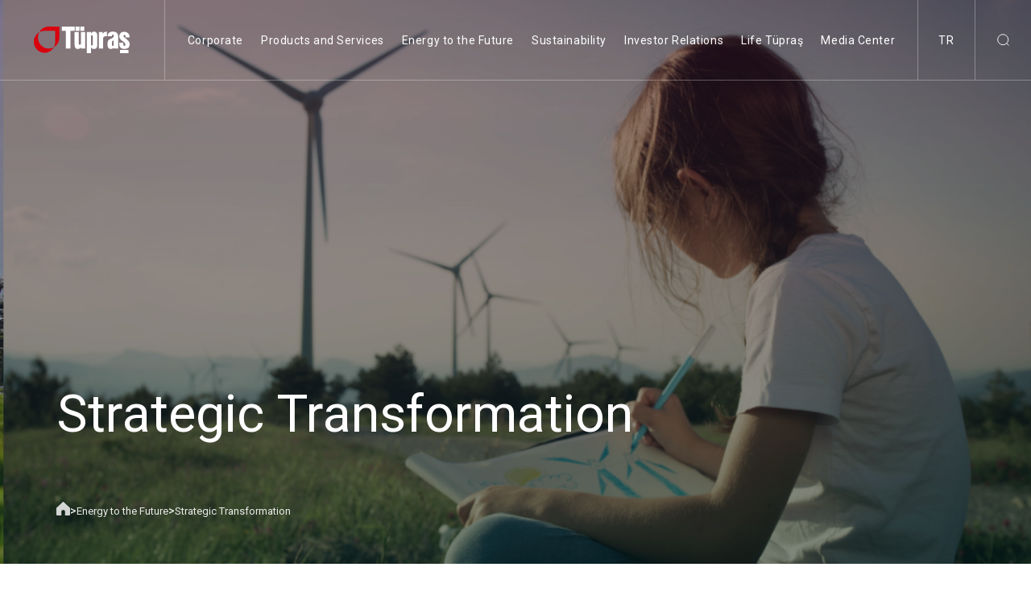

--- FILE ---
content_type: text/html
request_url: https://www.tupras.com.tr/en/strategic-transformation
body_size: 197901
content:
<!DOCTYPE html>
<!--[if IE 6]><html class="ie ie6" lang="tr"> <![endif]-->
<!--[if IE 7]><html class="ie ie7" lang="tr"> <![endif]-->
<!--[if IE 8]><html class="ie ie8" lang="tr"> <![endif]-->
<!--[if IE 9]><html class="ie ie9" lang="tr"> <![endif]-->
<!--[if (gt IE 9)|!(IE)]><!--><html lang="en" xmlns:msxsl="urn:schemas-microsoft-com:xslt" xmlns:xlink="http://www.w3.org/1999/xlink"><!--<![endif]-->
<head><META http-equiv="Content-Type" content="text/html; charset=utf-8"><link rel="canonical" href="https://www.tupras.com.tr/en/strategic-transformation"><meta name="description" content=""><link rel="alternate" hreflang="x-default" href="strategic-transformation"><link rel="shortcut icon" href="../../assets/img/favicon.ico"><meta name="viewport" content="width=device-width, initial-scale=1"><title>Strategic Transformation | Tüpraş</title><link rel="stylesheet" type="text/css" href="/assets/css/main.css?v=1.3"><link rel="preconnect" href="https://fonts.googleapis.com"><link rel="preconnect" href="https://fonts.gstatic.com" crossorigin="anonymous"><link href="https://fonts.googleapis.com/css2?family=Roboto:ital,wght@0,100;0,300;0,400;0,500;0,700;0,900;1,100;1,300;1,400;1,500;1,700;1,900&amp;display=swap" rel="stylesheet"><link rel="preload" href="/dist/cm.css?v=1.3" as="style" onload="this.onload=null;this.rel='stylesheet'"><noscript><link rel="stylesheet" href="/dist/cm.css?v=1.3"></noscript></head><body><header class="o-header" id="header" role="presentation"><div class="o-header__container o-container"><div class="o-header__logo"><a href="/en"><svg class="u-icon u-icon--logo"><use xlink:href="#logo"></use></svg></a></div><nav class="o-header__nav"><ul><li class="o-header__nav-item"><a class="o-header__link" href="">Corporate</a><div class="o-header__menu"><div class="o-header__info"><div class="o-header__info-image"><img src="/assets/img/header/kurumsal.png" alt="Our Corporate Governance Practices " loading="lazy"></div><h4 class="o-header__info-title">Our Corporate Governance Practices </h4><p>We have been continuously generating energy for Türkiye for over 60 years, and we create added value for our country and all our stakeholders.</p></div><div class="o-header__links"><div class="o-header__item"><ul><li><a href="about-us">About Us</a></li><li><a href="management">Management</a></li><li><a href="awards-and-achievements">Awards and Achievements</a></li><li><a href="ethical-principles-and-compliance-policies">Ethical Principles and Compliance Policies</a></li><li><a href="https://ziyaret.tupras.com.tr/">Visitors</a></li><li><a href="contact-us">Contact Us</a></li></ul></div></div></div></li><li class="o-header__nav-item"><a class="o-header__link" href="">Products and Services</a><div class="o-header__menu"><div class="o-header__info"><div class="o-header__info-image"><img src="/assets/img/header/urunler-ve-operasyonlar.png" alt="Products and Services" loading="lazy"></div><h4 class="o-header__info-title">Products and Services</h4><p>We create energy for today and tomorrow, drawing strength from R&amp;D, innovation, technology, and our digital competency. We meet customer expectations to the utmost level. </p></div><div class="o-header__links"><div class="o-header__item"><h3 class="o-header__item-title">Products</h3><ul><li><a href="products?activetab=fuel-oil">Fuel Oil</a></li><li><a href="products?activetab=special-fuels">Special Fuels</a></li><li><a href="products?activetab=lpg">LPG</a></li><li><a href="products?activetab=base-oils-waxes-extracts">Base Oils, Waxes, Extracts</a></li><li><a href="products?activetab=bitumen-and-bituminous-binders">Bitumen and Bituminous Binders</a></li><li><a href="products?activetab=other-products">Other Products</a></li><li><a href="https://www.entekelektrik.com.tr/en/">Electric</a></li></ul></div><div class="o-header__item"><h3 class="o-header__item-title">Services</h3><ul><li><a href="supplier">Supplier</a></li><li><a href="documents">Documents</a></li><li><a href="https://www.ditasdeniz.com.tr/">Logistics - Sea Transportation</a></li><li><a href="https://www.korfezulastirma.com.tr/">Logistics - Road</a></li></ul></div></div></div></li><li class="o-header__nav-item"><a class="o-header__link" href="energy-to-the-future">Energy to the Future</a><div class="o-header__menu"><div class="o-header__info"><div class="o-header__info-image"><img src="/assets/img/header/enerjimiz-gelecege.png" alt="Energy to the Future" loading="lazy"></div><h4 class="o-header__info-title">Energy to the Future</h4><p>Our transformation journey to become carbon neutral by 2050, which is encapsulated in the motto “Energy to the Future,” builds on a balanced and varied clean energy portfolio. Without compromising on sustainable refining, we pursue investments in sustainable aviation fuels, green hydrogen, and zero-carbon electricity.</p></div><div class="o-header__links"><div class="o-header__item"><h3 class="o-header__item-title">Strategic Transformation</h3><ul><li><a href="strategic-transformation?activesection=sustainable-refining">Sustainable Refining</a></li><li><a href="strategic-transformation?activesection=bio-oils">Biofuels</a></li><li><a href="strategic-transformation?activesection=zero-carbon">Zero-Carbon Electricity</a></li><li><a href="strategic-transformation?activesection=green-hydrogen">Green Hydrogen</a></li></ul></div><div class="o-header__item"><h3 class="o-header__item-title">Our Transformative Power</h3><ul><li><a href="r-d">R&amp;D</a></li><li><a href="innovation">Innovation &amp; VC</a></li><li><a href="digitalization">Digital Transformation</a></li><li><a href="/en/about-us?activesection=our-affiliates">Our Business Partners and Affiliates</a></li><li><a href="talent-management">Talent Management</a></li></ul></div><div class="o-header__item"><h3 class="o-header__item-title">Quick Access</h3><ul><li><a href="startup-challenge">Startup Challenge</a></li></ul></div></div></div></li><li class="o-header__nav-item"><a class="o-header__link" href="sustainability">Sustainability</a><div class="o-header__menu"><div class="o-header__info"><div class="o-header__info-image"><img src="/assets/img/header/surdurulebilirlik.png" alt="Sustainability" loading="lazy"></div><h4 class="o-header__info-title">Sustainability</h4><p>We adopt a sustainable production approach with an understanding of our responsibility towards society and the environment while providing continuous energy to Türkiye.  We prioritize an inclusive, egalitarian, fair, human rights-prioritizing, and safe working environment at the core of our business processes.</p></div><div class="o-header__links"><div class="o-header__item"><ul><li><a href="the-fight-against-climate-change">The Fight Against Climate Change</a></li><li><a href="task-force-on-climate-related-financial-disclosures-tcfd">Task Force on Climate-Related Financial Disclosures (TCFD)</a></li><li><a href="environmental-management">Environmental Management</a></li><li><a href="people-and-society">People and Society</a></li><li><a href="corporate-social-responsibility-and-sponsorships">Social Investments and Sponsorships</a></li><li><a href="tupras-reports">Reports</a></li><li><a href="policies-and-management-systems">Policies and Management Systems</a></li></ul></div></div></div></li><li class="o-header__nav-item"><a class="o-header__link" href="investor-relations">Investor Relations</a><div class="o-header__menu"><div class="o-header__info"><div class="o-header__info-image"><img src="/assets/img/header/yatirimci-iliskileri.png" alt="Investor Relations" loading="lazy"></div><h4 class="o-header__info-title">Investor Relations</h4><p>We pursue transparency, accountability, and responsibility in investor relations and corporate management. We focus on providing timely, accurate, clear and accessible information to our stakeholders.</p></div><div class="o-header__links"><div class="o-header__item"><ul><li><a href="shareholder-structure">Shareholder Structure</a></li><li><a href="stocks-and-investor-information">Stocks and Investor Information</a></li><li><a href="presentations">Presentations</a></li><li><a href="financial-information">Financial Information</a></li><li><a href="announcements-and-publications">Announcements and Publications</a></li><li><a href="reports">Reports</a></li><li><a href="corporate-governance">Corporate Governance</a></li><li><a href="investor-relations-faq">FAQ</a></li></ul></div></div></div></li><li class="o-header__nav-item"><a class="o-header__link" href="life-at-tupras">Life Tüpraş</a><div class="o-header__menu"><div class="o-header__info"><div class="o-header__info-image"><img src="/assets/img/header/tuprasta-yasam.png" alt="Life at Tüpraş" loading="lazy"></div><h4 class="o-header__info-title">Life at Tüpraş</h4><p>As we set off on our transformation journey to become carbon neutral by 2050 with the motto “Energy to the Future,” we dedicate all our energy to our new colleagues who will help us carry our successes into the future.</p></div><div class="o-header__links"><div class="o-header__item"><ul><li><a href="how-to-join-the-tupras-family">How to Join the Tüpraş Family</a></li><li><a href="our-focus-people">Our Focus: People</a></li></ul></div><div class="o-header__item"><h3 class="o-header__item-title">Career Opportunities</h3><ul><li><a href="https://www.kockariyerim.com/companies/tupras-is-ilanlar%C4%B1" target="_blank">Koç Kariyerim</a></li><li><a href="https://www.linkedin.com/company/tupras/jobs/" target="_blank">LinkedIn</a></li><li><a href="https://tupras.com.tr/tr/nextremers" target="_blank">Nextremers</a></li></ul></div></div></div></li><li class="o-header__nav-item"><a class="o-header__link" href="">Media Center</a><div class="o-header__menu"><div class="o-header__info"><div class="o-header__info-image"><img src="/assets/img/header/medya-merkezi.png" alt="Media Center" loading="lazy"></div><h4 class="o-header__info-title">Media Center</h4><p>Follow the latest news about us and our latest publications here. </p></div><div class="o-header__links"><div class="o-header__item"><ul><li><a href="updates-on-tupras">Updates on Tüpraş</a></li><li><a href="press-releases">Press Releases</a></li><li><a href="rafine-corporate-magazine">Rafine - Corporate Magazine</a></li><li><a href="media-kit">Media Kit</a></li><li><a href="media-center-contact-us">Contact Us</a></li></ul></div></div></div></li></ul></nav><div class="o-header__actions"><div class="o-header__actions-item"><a class="o-header__language" href="/">TR</a></div><div class="o-header__actions-item o-header__actions-item--search"><svg class="u-icon u-icon--search"><use xlink:href="#search"></use></svg></div><div class="o-header__actions-item o-header__hamburger"><span></span><span></span><span></span></div></div><form class="o-header__search" onsubmit="return document.getElementById('searchInput').value" autocomplete="off" action="search-result"><button type="submit" onsubmit="return document.getElementById('searchInputMobile').value"><svg class="u-icon u-icon--search"><use xlink:href="#search"></use></svg></button><input id="searchInput" type="text" name="search" placeholder="Search..."><svg class="u-icon o-header__search-close"><use xlink:href="#search-close"></use></svg><div class="o-header__search-menu"><ul class="o-header__search-list"><li class="o-header__search-item u-hidden"><a href="genel-bakis-services">Genel Bakış</a><svg class="u-icon"><use xlink:href="#slider-arrow-2"></use></svg></li><li class="o-header__search-item u-hidden"><a href="arama-sonuclari">Arama Sonuçları</a><svg class="u-icon"><use xlink:href="#slider-arrow-2"></use></svg></li><li class="o-header__search-item u-hidden"><a href="default">Homepage</a><svg class="u-icon"><use xlink:href="#slider-arrow-2"></use></svg></li><li class="o-header__search-item u-hidden"><a href="about-us">About Us</a><svg class="u-icon"><use xlink:href="#slider-arrow-2"></use></svg></li><li class="o-header__search-item u-hidden"><a href="management">Management</a><svg class="u-icon"><use xlink:href="#slider-arrow-2"></use></svg></li><li class="o-header__search-item u-hidden"><a href="awards-and-achievements">Awards and Achievements</a><svg class="u-icon"><use xlink:href="#slider-arrow-2"></use></svg></li><li class="o-header__search-item u-hidden"><a href="ethical-principles-and-compliance-policies">Ethical Principles and Compliance Policies</a><svg class="u-icon"><use xlink:href="#slider-arrow-2"></use></svg></li><li class="o-header__search-item u-hidden"><a href="ppd">PPD</a><svg class="u-icon"><use xlink:href="#slider-arrow-2"></use></svg></li><li class="o-header__search-item u-hidden"><a href="cookie-policy">Cookie Policy</a><svg class="u-icon"><use xlink:href="#slider-arrow-2"></use></svg></li><li class="o-header__search-item u-hidden"><a href="privacy-policy">Privacy Policy</a><svg class="u-icon"><use xlink:href="#slider-arrow-2"></use></svg></li><li class="o-header__search-item u-hidden"><a href="contact-us">Contact Us</a><svg class="u-icon"><use xlink:href="#slider-arrow-2"></use></svg></li><li class="o-header__search-item u-hidden"><a href="products">Products</a><svg class="u-icon"><use xlink:href="#slider-arrow-2"></use></svg></li><li class="o-header__search-item u-hidden"><a href="supplier">Supplier</a><svg class="u-icon"><use xlink:href="#slider-arrow-2"></use></svg></li><li class="o-header__search-item u-hidden"><a href="tedarikci-basvurulari">Tedarikçi Başvuruları</a><svg class="u-icon"><use xlink:href="#slider-arrow-2"></use></svg></li><li class="o-header__search-item u-hidden"><a href="tedarikci-performans-yonetimi">Tedarikçi Performans Yönetimi</a><svg class="u-icon"><use xlink:href="#slider-arrow-2"></use></svg></li><li class="o-header__search-item u-hidden"><a href="tedarikci-devreden-cikarma">Tedarikçi Devreden Çıkarma</a><svg class="u-icon"><use xlink:href="#slider-arrow-2"></use></svg></li><li class="o-header__search-item u-hidden"><a href="documents">Documents</a><svg class="u-icon"><use xlink:href="#slider-arrow-2"></use></svg></li><li class="o-header__search-item u-hidden"><a href="energy-to-the-future">Energy to the Future</a><svg class="u-icon"><use xlink:href="#slider-arrow-2"></use></svg></li><li class="o-header__search-item u-hidden"><a href="strategic-transformation">Strategic Transformation</a><svg class="u-icon"><use xlink:href="#slider-arrow-2"></use></svg></li><li class="o-header__search-item u-hidden"><a href="r-d">R&amp;D</a><svg class="u-icon"><use xlink:href="#slider-arrow-2"></use></svg></li><li class="o-header__search-item u-hidden"><a href="innovation">Innovation &amp; VC</a><svg class="u-icon"><use xlink:href="#slider-arrow-2"></use></svg></li><li class="o-header__search-item u-hidden"><a href="digitalization">Digital Transformation</a><svg class="u-icon"><use xlink:href="#slider-arrow-2"></use></svg></li><li class="o-header__search-item u-hidden"><a href="talent-management">Talent Management</a><svg class="u-icon"><use xlink:href="#slider-arrow-2"></use></svg></li><li class="o-header__search-item u-hidden"><a href="startup-challenge">Startup Challenge</a><svg class="u-icon"><use xlink:href="#slider-arrow-2"></use></svg></li><li class="o-header__search-item u-hidden"><a href="startup-challange-application-form">Startup Challange Application Form</a><svg class="u-icon"><use xlink:href="#slider-arrow-2"></use></svg></li><li class="o-header__search-item u-hidden"><a href="sustainability">Sustainability</a><svg class="u-icon"><use xlink:href="#slider-arrow-2"></use></svg></li><li class="o-header__search-item u-hidden"><a href="our-materiality-issues-in-sustainability">Our Materiality Issues in Sustainability</a><svg class="u-icon"><use xlink:href="#slider-arrow-2"></use></svg></li><li class="o-header__search-item u-hidden"><a href="sustainability-management">Sustainability Management</a><svg class="u-icon"><use xlink:href="#slider-arrow-2"></use></svg></li><li class="o-header__search-item u-hidden"><a href="our-sustainability-performance">Our Sustainability Performance</a><svg class="u-icon"><use xlink:href="#slider-arrow-2"></use></svg></li><li class="o-header__search-item u-hidden"><a href="our-value-generation-model">Our Value Generation Model</a><svg class="u-icon"><use xlink:href="#slider-arrow-2"></use></svg></li><li class="o-header__search-item u-hidden"><a href="our-sustainability-journey">Our Sustainability Journey</a><svg class="u-icon"><use xlink:href="#slider-arrow-2"></use></svg></li><li class="o-header__search-item u-hidden"><a href="sustainability-goals">Sustainability Goals</a><svg class="u-icon"><use xlink:href="#slider-arrow-2"></use></svg></li><li class="o-header__search-item u-hidden"><a href="the-fight-against-climate-change">The Fight Against Climate Change</a><svg class="u-icon"><use xlink:href="#slider-arrow-2"></use></svg></li><li class="o-header__search-item u-hidden"><a href="task-force-on-climate-related-financial-disclosures-tcfd">Task Force on Climate-Related Financial Disclosures (TCFD)</a><svg class="u-icon"><use xlink:href="#slider-arrow-2"></use></svg></li><li class="o-header__search-item u-hidden"><a href="environmental-management">Environmental Management</a><svg class="u-icon"><use xlink:href="#slider-arrow-2"></use></svg></li><li class="o-header__search-item u-hidden"><a href="people-and-society">People and Society</a><svg class="u-icon"><use xlink:href="#slider-arrow-2"></use></svg></li><li class="o-header__search-item u-hidden"><a href="social-investments-and-sponsorships">Social Investments and Sponsorships</a><svg class="u-icon"><use xlink:href="#slider-arrow-2"></use></svg></li><li class="o-header__search-item u-hidden"><a href="corporate-social-responsibility-and-sponsorships">Social Investments and Sponsorships</a><svg class="u-icon"><use xlink:href="#slider-arrow-2"></use></svg></li><li class="o-header__search-item u-hidden"><a href="tupras-stands-as-one-with-all-its-colleagues-for-turkiye">Tüpraş Stands As One With All Its Colleagues For Türkiye</a><svg class="u-icon"><use xlink:href="#slider-arrow-2"></use></svg></li><li class="o-header__search-item u-hidden"><a href="tupras-achieved-water-savings-equivalent-to-annual-water-consumption-of-a-city-with-25-million-people-in-the-last-five-years-thanks-to-its-water-recovery-investments">Tüpraş Achieved Water Savings Equivalent To Annual Water Consumption Of A City With 2.5 Million People In The Last Five Years, Thanks To Its Water Recovery Investments</a><svg class="u-icon"><use xlink:href="#slider-arrow-2"></use></svg></li><li class="o-header__search-item u-hidden"><a href="tupras-and-batman-university-organized-16-days-of-activism-against-gender-based-violence-conference-with-the-participation-un-women">Tüpraş And Batman University Organized “16 Days Of Activism Against Gender Based Violence” Conference With The Participation Un Women</a><svg class="u-icon"><use xlink:href="#slider-arrow-2"></use></svg></li><li class="o-header__search-item u-hidden"><a href="tupras-was-named-to-2022-bloomberg-gender-equality-index">Tüpraş Was Named To 2022 Bloomberg Gender-Equality Index</a><svg class="u-icon"><use xlink:href="#slider-arrow-2"></use></svg></li><li class="o-header__search-item u-hidden"><a href="tupras-reports">Reports</a><svg class="u-icon"><use xlink:href="#slider-arrow-2"></use></svg></li><li class="o-header__search-item u-hidden"><a href="policies-and-management-systems">Policies and Management Systems</a><svg class="u-icon"><use xlink:href="#slider-arrow-2"></use></svg></li><li class="o-header__search-item u-hidden"><a href="investor-relations">Investor Relations</a><svg class="u-icon"><use xlink:href="#slider-arrow-2"></use></svg></li><li class="o-header__search-item u-hidden"><a href="general-assembly-meetings">General Assembly Meetings</a><svg class="u-icon"><use xlink:href="#slider-arrow-2"></use></svg></li><li class="o-header__search-item u-hidden"><a href="dividend-payment">Dividend Payment</a><svg class="u-icon"><use xlink:href="#slider-arrow-2"></use></svg></li><li class="o-header__search-item u-hidden"><a href="financial-results">Financial Results</a><svg class="u-icon"><use xlink:href="#slider-arrow-2"></use></svg></li><li class="o-header__search-item u-hidden"><a href="investor-relations-">Investor Relations</a><svg class="u-icon"><use xlink:href="#slider-arrow-2"></use></svg></li><li class="o-header__search-item u-hidden"><a href="shareholder-structure">Shareholder Structure</a><svg class="u-icon"><use xlink:href="#slider-arrow-2"></use></svg></li><li class="o-header__search-item u-hidden"><a href="capital-structure">Capital Structure</a><svg class="u-icon"><use xlink:href="#slider-arrow-2"></use></svg></li><li class="o-header__search-item u-hidden"><a href="stocks-and-investor-information">Stocks and Investor Information</a><svg class="u-icon"><use xlink:href="#slider-arrow-2"></use></svg></li><li class="o-header__search-item u-hidden"><a href="presentations">Presentations</a><svg class="u-icon"><use xlink:href="#slider-arrow-2"></use></svg></li><li class="o-header__search-item u-hidden"><a href="bultenler">Bültenler</a><svg class="u-icon"><use xlink:href="#slider-arrow-2"></use></svg></li><li class="o-header__search-item u-hidden"><a href="financial-information">Financial Information</a><svg class="u-icon"><use xlink:href="#slider-arrow-2"></use></svg></li><li class="o-header__search-item u-hidden"><a href="announcements-and-publications">Announcements and Publications</a><svg class="u-icon"><use xlink:href="#slider-arrow-2"></use></svg></li><li class="o-header__search-item u-hidden"><a href="reports">Reports</a><svg class="u-icon"><use xlink:href="#slider-arrow-2"></use></svg></li><li class="o-header__search-item u-hidden"><a href="corporate-governance">Corporate Governance</a><svg class="u-icon"><use xlink:href="#slider-arrow-2"></use></svg></li><li class="o-header__search-item u-hidden"><a href="stock-charting">Stock Charting</a><svg class="u-icon"><use xlink:href="#slider-arrow-2"></use></svg></li><li class="o-header__search-item u-hidden"><a href="share-price-calculator">Share Price Calculator</a><svg class="u-icon"><use xlink:href="#slider-arrow-2"></use></svg></li><li class="o-header__search-item u-hidden"><a href="kar-payi">Kar Payı</a><svg class="u-icon"><use xlink:href="#slider-arrow-2"></use></svg></li><li class="o-header__search-item u-hidden"><a href="investor-relations-faq">FAQ</a><svg class="u-icon"><use xlink:href="#slider-arrow-2"></use></svg></li><li class="o-header__search-item u-hidden"><a href="life-at-tupras">Life Tüpraş</a><svg class="u-icon"><use xlink:href="#slider-arrow-2"></use></svg></li><li class="o-header__search-item u-hidden"><a href="how-to-join-the-tupras-family">How to Join the Tüpraş Family</a><svg class="u-icon"><use xlink:href="#slider-arrow-2"></use></svg></li><li class="o-header__search-item u-hidden"><a href="our-focus-people">Our Focus: People</a><svg class="u-icon"><use xlink:href="#slider-arrow-2"></use></svg></li><li class="o-header__search-item u-hidden"><a href="staj-basvurusu">Staj Başvurusu</a><svg class="u-icon"><use xlink:href="#slider-arrow-2"></use></svg></li><li class="o-header__search-item u-hidden"><a href="rafine-corporate-magazine">Rafine - Corporate Magazine</a><svg class="u-icon"><use xlink:href="#slider-arrow-2"></use></svg></li><li class="o-header__search-item u-hidden"><a href="media-kit">Media Kit</a><svg class="u-icon"><use xlink:href="#slider-arrow-2"></use></svg></li><li class="o-header__search-item u-hidden"><a href="media-center-contact-us">Contact Us</a><svg class="u-icon"><use xlink:href="#slider-arrow-2"></use></svg></li><li class="o-header__search-item u-hidden"><a href="404">404</a><svg class="u-icon"><use xlink:href="#slider-arrow-2"></use></svg></li><li class="o-header__search-item u-hidden"><a href="search-result">Search Result</a><svg class="u-icon"><use xlink:href="#slider-arrow-2"></use></svg></li><li class="o-header__search-item u-hidden"><a href="stay-safe">Stay Safe</a><svg class="u-icon"><use xlink:href="#slider-arrow-2"></use></svg></li></ul></div></form></div><div class="o-hamburger-menu"><div class="o-hamburger-menu__container o-container"><div class="o-hamburger-menu__top"><div class="o-hamburger-menu__search c-search"><form onsubmit="return document.getElementById('searchInputMobile').value" autocomplete="off" action="search-result"><div class="c-search__input"><input id="searchInputMobile" type="text" name="search" placeholder="Aramak istediğiniz kelimeyi girin EN"><button class="c-search-input__button" type="submit" onsubmit="return document.getElementById('searchInputMobile').value"><svg class="u-icon u-icon--black u-icon--search"><use xlink:href="#search"></use></svg></button></div></form></div><ul class="o-hamburger-menu__menu"><li class="o-hamburger-menu__item has-sub"><a class="o-hamburger-menu__item-head" href="javascript:;"><span>Corporate</span><svg class="u-icon u-icon--black u-icon--accordion-arrow"><use xlink:href="#accordion-arrow"></use></svg></a><ul class="o-hamburger-menu__submenu"><li class="o-hamburger-menu__item"><a class="o-hamburger-menu__item-head" href="about-us"><span>About Us</span></a></li><li class="o-hamburger-menu__item"><a class="o-hamburger-menu__item-head" href="management"><span>Management</span></a></li><li class="o-hamburger-menu__item"><a class="o-hamburger-menu__item-head" href="awards-and-achievements"><span>Awards and Achievements</span></a></li><li class="o-hamburger-menu__item"><a class="o-hamburger-menu__item-head" href="ethical-principles-and-compliance-policies"><span>Ethical Principles and Compliance Policies</span></a></li><li class="o-hamburger-menu__item"><a class="o-hamburger-menu__item-head" href="https://ziyaret.tupras.com.tr/"><span>Visitors</span></a></li><li class="o-hamburger-menu__item"><a class="o-hamburger-menu__item-head" href="contact-us"><span>Contact Us</span></a></li></ul></li><li class="o-hamburger-menu__item has-sub"><a class="o-hamburger-menu__item-head" href="javascript:;"><span>Products and Services</span><svg class="u-icon u-icon--black u-icon--accordion-arrow"><use xlink:href="#accordion-arrow"></use></svg></a><ul class="o-hamburger-menu__submenu"><li class="o-hamburger-menu__item has-sub"><a class="o-hamburger-menu__item-head" href="javascript:;"><span>Products</span><svg class="u-icon u-icon--black u-icon--accordion-arrow"><use xlink:href="#accordion-arrow"></use></svg><ul class="o-hamburger-menu__submenu"><li class="o-hamburger-menu__item"><a class="o-hamburger-menu__item-head" href="products?activetab=fuel-oil"><span>Fuel Oil</span></a></li><li class="o-hamburger-menu__item"><a class="o-hamburger-menu__item-head" href="products?activetab=special-fuels"><span>Special Fuels</span></a></li><li class="o-hamburger-menu__item"><a class="o-hamburger-menu__item-head" href="products?activetab=lpg"><span>LPG</span></a></li><li class="o-hamburger-menu__item"><a class="o-hamburger-menu__item-head" href="products?activetab=base-oils-waxes-extracts"><span>Base Oils, Waxes, Extracts</span></a></li><li class="o-hamburger-menu__item"><a class="o-hamburger-menu__item-head" href="products?activetab=bitumen-and-bituminous-binders"><span>Bitumen and Bituminous Binders</span></a></li><li class="o-hamburger-menu__item"><a class="o-hamburger-menu__item-head" href="products?activetab=other-products"><span>Other Products</span></a></li><li class="o-hamburger-menu__item"><a class="o-hamburger-menu__item-head" href="https://www.entekelektrik.com.tr/en/"><span>Electric</span></a></li></ul></a></li><li class="o-hamburger-menu__item has-sub"><a class="o-hamburger-menu__item-head" href="javascript:;"><span>Services</span><svg class="u-icon u-icon--black u-icon--accordion-arrow"><use xlink:href="#accordion-arrow"></use></svg><ul class="o-hamburger-menu__submenu"><li class="o-hamburger-menu__item"><a class="o-hamburger-menu__item-head" href="supplier"><span>Supplier</span></a></li><li class="o-hamburger-menu__item"><a class="o-hamburger-menu__item-head" href="documents"><span>Documents</span></a></li><li class="o-hamburger-menu__item"><a class="o-hamburger-menu__item-head" href="https://www.ditasdeniz.com.tr/"><span>Logistics - Sea Transportation</span></a></li><li class="o-hamburger-menu__item"><a class="o-hamburger-menu__item-head" href="https://www.korfezulastirma.com.tr/"><span>Logistics - Road</span></a></li></ul></a></li></ul></li><li class="o-hamburger-menu__item has-sub"><a class="o-hamburger-menu__item-head" href="javascript:;"><span>Energy to the Future</span><svg class="u-icon u-icon--black u-icon--accordion-arrow"><use xlink:href="#accordion-arrow"></use></svg></a><ul class="o-hamburger-menu__submenu"><li class="o-hamburger-menu__item has-sub"><a class="o-hamburger-menu__item-head" href="javascript:;"><span>Strategic Transformation</span><svg class="u-icon u-icon--black u-icon--accordion-arrow"><use xlink:href="#accordion-arrow"></use></svg><ul class="o-hamburger-menu__submenu"><li class="o-hamburger-menu__item"><a class="o-hamburger-menu__item-head" href="strategic-transformation?activesection=sustainable-refining"><span>Sustainable Refining</span></a></li><li class="o-hamburger-menu__item"><a class="o-hamburger-menu__item-head" href="strategic-transformation?activesection=bio-oils"><span>Biofuels</span></a></li><li class="o-hamburger-menu__item"><a class="o-hamburger-menu__item-head" href="strategic-transformation?activesection=zero-carbon"><span>Zero-Carbon Electricity</span></a></li><li class="o-hamburger-menu__item"><a class="o-hamburger-menu__item-head" href="strategic-transformation?activesection=green-hydrogen"><span>Green Hydrogen</span></a></li></ul></a></li><li class="o-hamburger-menu__item has-sub"><a class="o-hamburger-menu__item-head" href="javascript:;"><span>Our Transformative Power</span><svg class="u-icon u-icon--black u-icon--accordion-arrow"><use xlink:href="#accordion-arrow"></use></svg><ul class="o-hamburger-menu__submenu"><li class="o-hamburger-menu__item"><a class="o-hamburger-menu__item-head" href="r-d"><span>R&amp;D</span></a></li><li class="o-hamburger-menu__item"><a class="o-hamburger-menu__item-head" href="innovation"><span>Innovation &amp; VC</span></a></li><li class="o-hamburger-menu__item"><a class="o-hamburger-menu__item-head" href="digitalization"><span>Digital Transformation</span></a></li><li class="o-hamburger-menu__item"><a class="o-hamburger-menu__item-head" href="/en/about-us?activesection=our-affiliates"><span>Our Business Partners and Affiliates</span></a></li><li class="o-hamburger-menu__item"><a class="o-hamburger-menu__item-head" href="talent-management"><span>Talent Management</span></a></li></ul></a></li><li class="o-hamburger-menu__item has-sub"><a class="o-hamburger-menu__item-head" href="javascript:;"><span>Quick Access</span><svg class="u-icon u-icon--black u-icon--accordion-arrow"><use xlink:href="#accordion-arrow"></use></svg><ul class="o-hamburger-menu__submenu"><li class="o-hamburger-menu__item"><a class="o-hamburger-menu__item-head" href="startup-challenge"><span>Startup Challenge</span></a></li></ul></a></li></ul></li><li class="o-hamburger-menu__item has-sub"><a class="o-hamburger-menu__item-head" href="javascript:;"><span>Sustainability</span><svg class="u-icon u-icon--black u-icon--accordion-arrow"><use xlink:href="#accordion-arrow"></use></svg></a><ul class="o-hamburger-menu__submenu"><li class="o-hamburger-menu__item"><a class="o-hamburger-menu__item-head" href="the-fight-against-climate-change"><span>The Fight Against Climate Change</span></a></li><li class="o-hamburger-menu__item"><a class="o-hamburger-menu__item-head" href="task-force-on-climate-related-financial-disclosures-tcfd"><span>Task Force on Climate-Related Financial Disclosures (TCFD)</span></a></li><li class="o-hamburger-menu__item"><a class="o-hamburger-menu__item-head" href="environmental-management"><span>Environmental Management</span></a></li><li class="o-hamburger-menu__item"><a class="o-hamburger-menu__item-head" href="people-and-society"><span>People and Society</span></a></li><li class="o-hamburger-menu__item"><a class="o-hamburger-menu__item-head" href="corporate-social-responsibility-and-sponsorships"><span>Social Investments and Sponsorships</span></a></li><li class="o-hamburger-menu__item"><a class="o-hamburger-menu__item-head" href="tupras-reports"><span>Reports</span></a></li><li class="o-hamburger-menu__item"><a class="o-hamburger-menu__item-head" href="policies-and-management-systems"><span>Policies and Management Systems</span></a></li></ul></li><li class="o-hamburger-menu__item has-sub"><a class="o-hamburger-menu__item-head" href="javascript:;"><span>Investor Relations</span><svg class="u-icon u-icon--black u-icon--accordion-arrow"><use xlink:href="#accordion-arrow"></use></svg></a><ul class="o-hamburger-menu__submenu"><li class="o-hamburger-menu__item"><a class="o-hamburger-menu__item-head" href="shareholder-structure"><span>Shareholder Structure</span></a></li><li class="o-hamburger-menu__item"><a class="o-hamburger-menu__item-head" href="stocks-and-investor-information"><span>Stocks and Investor Information</span></a></li><li class="o-hamburger-menu__item"><a class="o-hamburger-menu__item-head" href="presentations"><span>Presentations</span></a></li><li class="o-hamburger-menu__item has-sub"><a class="o-hamburger-menu__item-head" href="javascript:;"><span>Financial Information</span><svg class="u-icon u-icon--black u-icon--accordion-arrow"><use xlink:href="#accordion-arrow"></use></svg><ul class="o-hamburger-menu__submenu"><li class="o-hamburger-menu__item"><a class="o-hamburger-menu__item-head" href=""><span>Ara Dönem Raporları</span></a></li></ul></a></li><li class="o-hamburger-menu__item"><a class="o-hamburger-menu__item-head" href="announcements-and-publications"><span>Announcements and Publications</span></a></li><li class="o-hamburger-menu__item"><a class="o-hamburger-menu__item-head" href="reports"><span>Reports</span></a></li><li class="o-hamburger-menu__item"><a class="o-hamburger-menu__item-head" href="corporate-governance"><span>Corporate Governance</span></a></li><li class="o-hamburger-menu__item"><a class="o-hamburger-menu__item-head" href="investor-relations-faq"><span>FAQ</span></a></li></ul></li><li class="o-hamburger-menu__item has-sub"><a class="o-hamburger-menu__item-head" href="javascript:;"><span>Life Tüpraş</span><svg class="u-icon u-icon--black u-icon--accordion-arrow"><use xlink:href="#accordion-arrow"></use></svg></a><ul class="o-hamburger-menu__submenu"><li class="o-hamburger-menu__item has-sub"><a class="o-hamburger-menu__item-head" href="javascript:;"><span>Career Opportunities</span><svg class="u-icon u-icon--black u-icon--accordion-arrow"><use xlink:href="#accordion-arrow"></use></svg><ul class="o-hamburger-menu__submenu"><li class="o-hamburger-menu__item"><a class="o-hamburger-menu__item-head" href="https://www.kockariyerim.com/companies/tupras-is-ilanlar%C4%B1" target="_blank"><span>Koç Kariyerim</span></a></li><li class="o-hamburger-menu__item"><a class="o-hamburger-menu__item-head" href="https://www.linkedin.com/company/tupras/jobs/" target="_blank"><span>LinkedIn</span></a></li><li class="o-hamburger-menu__item"><a class="o-hamburger-menu__item-head" href="https://tupras.com.tr/tr/nextremers" target="_blank"><span>Nextremers</span></a></li></ul></a></li><li class="o-hamburger-menu__item"><a class="o-hamburger-menu__item-head" href="how-to-join-the-tupras-family"><span>How to Join the Tüpraş Family</span></a></li><li class="o-hamburger-menu__item"><a class="o-hamburger-menu__item-head" href="our-focus-people"><span>Our Focus: People</span></a></li></ul></li><li class="o-hamburger-menu__item has-sub"><a class="o-hamburger-menu__item-head" href="javascript:;"><span>Media Center</span><svg class="u-icon u-icon--black u-icon--accordion-arrow"><use xlink:href="#accordion-arrow"></use></svg></a><ul class="o-hamburger-menu__submenu"><li class="o-hamburger-menu__item"><a class="o-hamburger-menu__item-head" href="updates-on-tupras"><span>Updates on Tüpraş</span></a></li><li class="o-hamburger-menu__item"><a class="o-hamburger-menu__item-head" href="press-releases"><span>Press Releases</span></a></li><li class="o-hamburger-menu__item"><a class="o-hamburger-menu__item-head" href="rafine-corporate-magazine"><span>Rafine - Corporate Magazine</span></a></li><li class="o-hamburger-menu__item"><a class="o-hamburger-menu__item-head" href="media-kit"><span>Media Kit</span></a></li><li class="o-hamburger-menu__item"><a class="o-hamburger-menu__item-head" href="media-center-contact-us"><span>Contact Us</span></a></li></ul></li></ul></div><div class="o-hamburger-menu__social"><a class="o-hamburger-menu__social-item" href="#" target="_blank"><svg class="u-icon u-icon--gray u-icon--social"><use xlink:href="#facebook"></use></svg></a><a class="o-hamburger-menu__social-item" href="#" target="_blank"><svg class="u-icon u-icon--gray u-icon--social"><use xlink:href="#x"></use></svg></a><a class="o-hamburger-menu__social-item" href="#" target="_blank"><svg class="u-icon u-icon--gray u-icon--social"><use xlink:href="#instagram"></use></svg></a><a class="o-hamburger-menu__social-item" href="#" target="_blank"><svg class="u-icon u-icon--gray u-icon--social"><use xlink:href="#linkedin"></use></svg></a><a class="o-hamburger-menu__social-item" href="#" target="_blank"><svg class="u-icon u-icon--gray u-icon--social"><use xlink:href="#youtube"></use></svg></a></div></div></div></header><svg width="0" height="0" style="position:absolute" xmlns="http://www.w3.org/2000/svg"><symbol id="accordion-arrow" viewBox="0 0 11.491 6.473"><path d="M0 .727A.727.727 0 0 1 1.24.213l4.506 4.509L10.252.213a.727.727 0 0 1 1.027 1.028l-5.021 5.02a.727.727 0 0 1-1.026 0L.214 1.241A.727.727 0 0 1 0 .727z" /></symbol><symbol id="akaryakit" viewBox="0 0 25.01 25.01"><path d="M1.563 3.126A3.129 3.129 0 0 1 4.689 0h7.816a3.129 3.129 0 0 1 3.126 3.126v9.379h.391a4.3 4.3 0 0 1 4.3 4.3v1.563a1.172 1.172 0 0 0 2.345 0v-7.524a3.129 3.129 0 0 1-2.345-3.029V4.689l-1.564-1.563a1.105 1.105 0 0 1 1.563-1.563L24.1 5.339a3.127 3.127 0 0 1 .913 2.213v10.815a3.517 3.517 0 0 1-7.034 0V16.8a1.953 1.953 0 0 0-1.954-1.954h-.391v7.034a1.563 1.563 0 1 1 0 3.126H1.563a1.563 1.563 0 0 1 0-3.126zm3.126.782V8.6a.784.784 0 0 0 .782.782h6.253a.784.784 0 0 0 .782-.782V3.908a.784.784 0 0 0-.782-.782H5.471a.784.784 0 0 0-.782.782z" /></symbol><symbol id="apple-calendar" viewBox="0 0 13.364 15.903"><path d="M11.173 8.4a3.314 3.314 0 0 1 1.775-3.011 3.815 3.815 0 0 0-3.007-1.583c-1.26-.1-2.638.735-3.142.735-.533 0-1.754-.7-2.713-.7C2.105 3.877 0 5.425 0 8.574a8.849 8.849 0 0 0 .511 2.883c.454 1.3 2.095 4.5 3.806 4.445.895-.021 1.527-.636 2.691-.636 1.129 0 1.715.636 2.713.636 1.726-.025 3.21-2.929 3.643-4.236A3.52 3.52 0 0 1 11.173 8.4zm-2.01-5.83A3.344 3.344 0 0 0 10.016 0 3.765 3.765 0 0 0 7.6 1.239a3.4 3.4 0 0 0-.909 2.553 2.982 2.982 0 0 0 2.473-1.218z" fill="#464646" /></symbol><symbol id="approved-supplier" viewBox="0 0 52.919 42.877"><path d="M8.039 10.719a10.719 10.719 0 1 1 10.72 10.72 10.719 10.719 0 0 1-10.72-10.72zM0 40.39a14.929 14.929 0 0 1 14.932-14.932h7.654A14.929 14.929 0 0 1 37.517 40.39a2.488 2.488 0 0 1-2.487 2.487H2.487A2.488 2.488 0 0 1 0 40.39zm52.34-25.567L41.621 25.542a2 2 0 0 1-2.839 0l-5.36-5.36a2.007 2.007 0 0 1 2.839-2.839l3.939 3.936 9.3-9.3a2.007 2.007 0 0 1 2.839 2.839z" fill="#fff" /></symbol><symbol id="ar-vr-icon" viewBox="0 0 69.054 70.058"><defs><clipPath id="a"><path data-name="Rectangle 3721" fill="none" stroke="#e31521" stroke-width="1.2" d="M0 0h69.053v70.058H0z" /></clipPath></defs><g data-name="Group 13327" clip-path="url(#a)" fill="none" stroke="#e31521" stroke-linecap="round" stroke-linejoin="round" stroke-width="1.2"><path data-name="Path 18067" d="M14.588 12.001a6.846 6.846 0 1 1-6.964-6.725 6.846 6.846 0 0 1 6.964 6.725z" /><path data-name="Path 18068" d="M68.156 19.985a6.846 6.846 0 1 1-6.964-6.725 6.846 6.846 0 0 1 6.964 6.725z" /><path data-name="Path 18069" d="M37.656 62.199a6.846 6.846 0 1 1-6.964-6.725 6.846 6.846 0 0 1 6.964 6.725z" /><path data-name="Path 18070" d="M17.063 60.053a31.548 31.548 0 0 1-12.712-41.9" stroke-dasharray="16 36" /><path data-name="Path 18071" d="M16.356 5.27a31.564 31.564 0 0 1 40.312 7.054" stroke-dasharray="16 36" /><path data-name="Path 18072" d="M64.005 32.316a31.564 31.564 0 0 1-26.348 31.225" stroke-dasharray="16 36" /><path data-name="Path 18073" d="M47.339 20.409a18.7 18.7 0 0 0-3.347-3.347c-4.789 2.637-7.43 1.536-8.957-3.726a37.905 37.905 0 0 0-4.836 0c-1.527 5.262-4.168 6.363-8.957 3.726a18.716 18.716 0 0 0-3.347 3.347c2.637 4.789 1.536 7.43-3.726 8.957a37.819 37.819 0 0 0 0 4.835c5.262 1.527 6.362 4.168 3.726 8.957a18.683 18.683 0 0 0 3.352 3.348c4.788-2.637 7.429-1.536 8.956 3.726a37.905 37.905 0 0 0 4.836 0c1.527-5.262 4.168-6.362 8.957-3.726a18.7 18.7 0 0 0 3.348-3.347c-2.637-4.789-1.536-7.43 3.726-8.957a37.82 37.82 0 0 0 0-4.835c-5.267-1.528-6.367-4.169-3.731-8.958z" /><path data-name="Path 18074" d="M39.732 31.784a7.114 7.114 0 1 1-7.115-7.115 7.114 7.114 0 0 1 7.115 7.115z" /></g></symbol><symbol id="arrow-right" viewBox="0 0 14.491 9.743"><path d="M14.316 4.449L10.064.197a.67.67 0 0 0-.948 0 .67.67 0 0 0 0 .948l3.057 3.057H.673a.67.67 0 0 0-.67.67.67.67 0 0 0 .67.67h11.5L9.116 8.599a.67.67 0 0 0 0 .948.67.67 0 0 0 .948 0l4.252-4.252a.6.6 0 0 0 0-.846z" fill="#d9000d" /></symbol><symbol id="award-icon" viewBox="0 0 384 512"><path d="M173.8 5.5c11-7.3 25.4-7.3 36.4 0L228 17.2c6 3.9 13 5.8 20.1 5.4l21.3-1.3c13.2-.8 25.6 6.4 31.5 18.2l9.6 19.1c3.2 6.4 8.4 11.5 14.7 14.7l19.3 9.7c11.8 5.9 19 18.3 18.2 31.5l-1.3 21.3c-.4 7.1 1.5 14.2 5.4 20.1l11.8 17.8c7.3 11 7.3 25.4 0 36.4L366.8 228c-3.9 6-5.8 13-5.4 20.1l1.3 21.3c.8 13.2-6.4 25.6-18.2 31.5l-19.1 9.6c-6.4 3.2-11.5 8.4-14.7 14.7l-9.7 19.3c-5.9 11.8-18.3 19-31.5 18.2l-21.3-1.3c-7.1-.4-14.2 1.5-20.1 5.4l-17.8 11.8c-11 7.3-25.4 7.3-36.4 0L156 366.8c-6-3.9-13-5.8-20.1-5.4l-21.3 1.3c-13.2.8-25.6-6.4-31.5-18.2l-9.6-19.1c-3.2-6.4-8.4-11.5-14.7-14.7L39.5 301c-11.8-5.9-19-18.3-18.2-31.5l1.3-21.3c.4-7.1-1.5-14.2-5.4-20.1L5.5 210.2c-7.3-11-7.3-25.4 0-36.4L17.2 156c3.9-6 5.8-13 5.4-20.1l-1.3-21.3c-.8-13.2 6.4-25.6 18.2-31.5l19.1-9.6C65 70.2 70.2 65 73.4 58.6L83 39.5c5.9-11.8 18.3-19 31.5-18.2l21.3 1.3c7.1.4 14.2-1.5 20.1-5.4l17.9-11.7zM272 192a80 80 0 1 0-160 0 80 80 0 1 0 160 0zM1.3 441.8l43.1-102.5c.2.1.3.2.4.4l9.6 19.1c11.7 23.2 36 37.3 62 35.8l21.3-1.3c.2 0 .5 0 .7.2l17.8 11.8c5.1 3.3 10.5 5.9 16.1 7.7l-37.6 89.3c-2.3 5.5-7.4 9.2-13.3 9.7s-11.6-2.2-14.8-7.2l-32.2-49.3-56.1 8.3c-5.7.8-11.4-1.5-15-6s-4.3-10.7-2.1-16zm248 60.4L211.7 413c5.6-1.8 11-4.3 16.1-7.7l17.8-11.8c.2-.1.4-.2.7-.2l21.3 1.3c26 1.5 50.3-12.6 62-35.8l9.6-19.1c.1-.2.2-.3.4-.4l43.2 102.5c2.2 5.3 1.4 11.4-2.1 16s-9.3 6.9-15 6l-56.1-8.3-32.2 49.2c-3.2 5-8.9 7.7-14.8 7.2s-11-4.3-13.3-9.7z" /></symbol><symbol id="bag-tick" viewBox="0 0 68.956 67.962"><defs><clipPath id="a"><path data-name="Rectangle 3360" fill="none" stroke="#d9000d" d="M0 0h68.956v67.962H0z" /></clipPath></defs><g data-name="Group 12921" clip-path="url(#a)" stroke="#d9000d"><path data-name="Path 17629" d="M45.209 47.139H8.742a3.538 3.538 0 0 1-3.538-3.538V24.785h43.542v18.817a3.537 3.537 0 0 1-3.537 3.537z" fill="none" stroke-linecap="round" stroke-linejoin="round" /><path data-name="Path 17630" d="M19.625 8.312a7.35 7.35 0 1 1 14.7 0" fill="none" stroke-linecap="round" stroke-linejoin="round" /><path data-name="Path 17631" d="M51.065 11.939a1.893 1.893 0 0 0-1.892-1.892H4.78a1.893 1.893 0 0 0-1.893 1.892v12.846a86.34 86.34 0 0 0 48.178 0z" fill="#fff" /><path data-name="Path 17634" d="M30.573 31.16v2.413a3.329 3.329 0 1 1-6.657 0V31.16" fill="none" stroke-linejoin="round" /><path data-name="Path 17635" d="M51.064 29.884c-2.719 3.573-7.987 6-14.043 6v3.935a28.052 28.052 0 0 0 14.043 24.3 28.052 28.052 0 0 0 14.043-24.3v-3.938c-6.056 0-11.324-2.424-14.043-6" fill="#fff" /><path data-name="Path 17636" d="M51.064 29.884c-2.719 3.573-7.987 6-14.043 6v3.935a28.052 28.052 0 0 0 14.043 24.3 28.052 28.052 0 0 0 14.043-24.3v-3.938c-6.057 0-11.324-2.424-14.043-5.997z" fill="none" stroke-linecap="round" stroke-linejoin="round" /><path data-name="Path 17637" d="M51.064 29.884c-2.719 3.573-7.987 6-14.043 6v3.935a28.052 28.052 0 0 0 14.043 24.3 28.052 28.052 0 0 0 14.043-24.3v-3.938c-6.057 0-11.324-2.424-14.043-5.997z" fill="none" stroke-linecap="round" stroke-linejoin="round" /><path data-name="Path 17638" d="M59.495 41.144l-8.952 12.788-6.124-7.791" fill="none" stroke-linecap="round" stroke-linejoin="round" /></g></symbol><symbol id="basvuru" viewBox="0 0 36.398 50.984"><defs><clipPath id="a"><path data-name="Rectangle 3859" fill="none" stroke="#fff" stroke-width="1.2" d="M0 0h36.398v50.984H0z" /></clipPath></defs><g data-name="Group 13699" clip-path="url(#a)"><path data-name="Line 89" fill="none" stroke="#fff" stroke-linecap="round" stroke-linejoin="round" stroke-width="1.2" d="M23.271 41.448v8.912" /></g><path data-name="Path 18197" d="M21.141 35.442h2.13v3.778" fill="none" stroke="#fff" stroke-linecap="round" stroke-linejoin="round" stroke-width="1.2" /><path data-name="Path 18198" d="M13.127 39.22v-3.778h2.129" fill="none" stroke="#fff" stroke-linecap="round" stroke-linejoin="round" stroke-width="1.2" /><g data-name="Group 13701" clip-path="url(#a)" fill="none" stroke="#fff" stroke-linecap="round" stroke-linejoin="round" stroke-width="1.2"><path data-name="Line 90" d="M13.127 50.36v-8.912" /><path data-name="Path 18199" d="M18.837 15.184c2.948-1.259 4.536-4.04 2.769-9.455a2.9 2.9 0 0 1-1.654 1.9c.349-3.3-.324-5.641-2.049-7.011a6.679 6.679 0 0 1-1.906 5.178c-4.746 5.177.683 8.918.683 8.918-.31-2.84.18-4.854 1.474-5.821a4.069 4.069 0 0 0 .611 2.693 3.229 3.229 0 0 1 .072 3.598z" /><path data-name="Line 91" d="M16.428 16.739h-1.172" /><path data-name="Line 92" d="M21.141 16.739H19.97" /><path data-name="Path 18200" d="M20.531 18.793h-4.664" /><path data-name="Path 18201" d="M16.429 21.467v-4.728h3.541v4.728" /><path data-name="Path 18202" d="M21.141 30.347v5.095h-1.87" /><path data-name="Line 93" d="M21.141 24.282v3.921" /><path data-name="Line 94" d="M15.256 26.089v-1.807" /><path data-name="Line 95" d="M15.256 30.291v-2.058" /><path data-name="Path 18203" d="M17.126 35.442h-1.87v-3" /><path data-name="Path 18204" d="M19.97 21.467h1.97v2.814h-7.481v-2.814h5.511z" /><path data-name="Path 18205" d="M17.124 39.219v-6.774h-4.93a2.154 2.154 0 0 1-2.152-2.152v-2.047a2.155 2.155 0 0 1 2.152-2.152h3.06v2.144h-3.06l-.006 2.054h4.931a2.153 2.153 0 0 1 2.151 2.152v6.774" /><path data-name="Line 96" d="M19.271 41.448v8.912" /><path data-name="Line 97" d="M17.126 50.36v-8.912" /><path data-name="Path 18206" d="M13.128 41.448l-5.222 4.006-6.4 4.906 2.129-8.912 4.268 4.006 5.225 4.906" /><path data-name="Line 98" d="M26.611 47.225l-3.34 3.135" /><path data-name="Path 18207" d="M28.755 45.654l6.136 4.706-2.128-8.912-4.008 3.763" /><path data-name="Line 99" d="M23.271 41.448l3.34 2.561" /><path data-name="Path 18208" d="M28.755 41.448v8.912" /><path data-name="Path 18209" d="M26.611 39.223v-8.865l-5.47-.007v-2.148h5.463a2.153 2.153 0 0 1 2.151 2.152v8.868" /><path data-name="Path 18210" d="M26.611 50.36v-8.912" /><path data-name="Path 18211" d="M28.755 39.22h6.412l.609 2.229H.623l.912-2.229h27.22z" /></g></symbol><symbol id="bayram-yardimi" viewBox="0 0 74.662 67.907"><defs><clipPath id="a"><path data-name="Rectangle 3881" fill="none" stroke="#d9000d" d="M0 0h74.662v67.907H0z" /></clipPath></defs><g data-name="Group 13626" clip-path="url(#a)" fill="none" stroke="#d9000d" stroke-linecap="round" stroke-linejoin="round"><path data-name="Path 18136" d="M26.191 40.196c0 5.378-3.828 9.737-8.55 9.737s-8.55-4.359-8.55-9.737 3.828-9.736 8.55-9.736 8.55 4.359 8.55 9.736z" /><path data-name="Path 18137" d="M.752 67.155a16.865 16.865 0 0 1 7.421-13.986 3.771 3.771 0 0 1 4.058-.087 10.524 10.524 0 0 0 10.82 0 3.771 3.771 0 0 1 4.058.086 16.865 16.865 0 0 1 7.421 13.986" /><path data-name="Path 18138" d="M65.572 40.196c0 5.378-3.828 9.737-8.55 9.737s-8.55-4.359-8.55-9.737 3.828-9.736 8.55-9.736 8.55 4.359 8.55 9.736z" /><path data-name="Path 18139" d="M40.133 67.155a16.865 16.865 0 0 1 7.421-13.986 3.771 3.771 0 0 1 4.058-.087 10.524 10.524 0 0 0 10.82 0 3.771 3.771 0 0 1 4.058.086 16.865 16.865 0 0 1 7.421 13.986" /><ellipse data-name="Ellipse 3001" cx="8.55" cy="9.736" rx="8.55" ry="9.736" transform="translate(28.781 25.932)" /><path data-name="Path 18140" d="M26.189 49.938a17.078 17.078 0 0 1 1.675-1.3 3.769 3.769 0 0 1 4.058-.087 10.527 10.527 0 0 0 10.818 0 3.774 3.774 0 0 1 4.06.087 17 17 0 0 1 1.673 1.294" /><path data-name="Path 18141" d="M33.112 2.088H21.096a7.955 7.955 0 0 0-7.955 7.957v2.431a7.956 7.956 0 0 0 6.366 7.794.188.188 0 0 1 .142.246l-2.248 6.421 9.541-6.155a2.209 2.209 0 0 1 1.2-.353h4.972a7.955 7.955 0 0 0 7.955-7.955v-2.429a7.955 7.955 0 0 0-7.957-7.957z" /><path data-name="Path 18142" d="M42.122 19.095h4.4a2.207 2.207 0 0 1 1.2.353l9.54 6.155-2.249-6.425a.185.185 0 0 1 .143-.244 7.956 7.956 0 0 0 6.364-7.793V8.707A7.955 7.955 0 0 0 53.565.752H41.551a8.023 8.023 0 0 0-1.419.126" /></g></symbol><symbol id="bazyag" viewBox="0 0 21.15 25.957"><defs><clipPath id="a"><path data-name="Rectangle 1" fill="#969696" d="M0 0h21.15v25.957H0z" /></clipPath></defs><g data-name="Group 1" clip-path="url(#a)" fill="#969696"><path data-name="Path 1" d="M19.619 0H1.462a1.462 1.462 0 1 0 0 2.925h18.157a1.462 1.462 0 0 0 0-2.925" /><path data-name="Path 2" d="M19.619 23.033H1.462a1.462 1.462 0 0 0 0 2.924h18.157a1.462 1.462 0 1 0 0-2.924" /><path data-name="Path 3" d="M10.614 9.542a86.659 86.659 0 0 1-2.092 3.959 3.328 3.328 0 0 0-.125 3.314 2.631 2.631 0 0 0 4.434 0 3.328 3.328 0 0 0-.124-3.313 89.956 89.956 0 0 1-2.094-3.959" /><path data-name="Path 4" d="M10.606 6.322l.6 1.457c0 .011.343.83 1.33 2.714h6.667v-6.54H2.015v6.54h6.667c.986-1.883 1.323-2.7 1.327-2.713z" /><path data-name="Path 5" d="M10.607 19.311a3.744 3.744 0 0 1-3.322-1.846 4.119 4.119 0 0 1-.551-2H2.016v6.54h17.18v-6.54h-4.713a4.123 4.123 0 0 1-.551 2 3.747 3.747 0 0 1-3.324 1.847" /><path data-name="Path 6" d="M19.688 11.517h-6.61c.225.416.47.866.745 1.36a5.321 5.321 0 0 1 .572 1.563h5.293a1.462 1.462 0 1 0 0-2.923" /><path data-name="Path 7" d="M8.14 11.517H1.53a1.462 1.462 0 1 0 0 2.923h5.293a5.323 5.323 0 0 1 .572-1.564c.274-.494.52-.944.745-1.359" /></g></symbol><symbol id="beher-glass-icon" viewBox="0 0 30.695 47.803"><defs><clipPath id="a"><path data-name="Rectangle 4135" fill="none" stroke="#d9000d" stroke-width="1.5" d="M0 0h30.695v47.803H0z" /></clipPath></defs><path data-name="Line 304" fill="none" stroke="#d9000d" stroke-linecap="round" stroke-linejoin="round" stroke-width="1.5" d="M18.544 3.098h-1.815" /><g data-name="Group 13911" clip-path="url(#a)" fill="none" stroke="#d9000d" stroke-linecap="round" stroke-linejoin="round" stroke-width="1.5"><path data-name="Path 17784" d="M12.018 3.096h-.164a1.187 1.187 0 1 1 0-2.374h6.854a1.187 1.187 0 0 1 0 2.374h-.164" /><path data-name="Path 17785" d="M18.677 3.098v12.508c0 7.7 11.294 11.3 11.294 21.495 0 6.484-5.1 9.976-11.87 9.976h-5.506c-6.775 0-11.87-3.492-11.87-9.976-.001-10.195 11.293-13.795 11.293-21.495V3.098" /><path data-name="Path 17786" d="M4.412 27.707a4.705 4.705 0 0 1 2.6.755c1.4.805 2.428 1.315 4.018.544 1.506-.73 2.1-2.12 4.1-1.593 1.546.406 2.213 2 3.872 2.21 2.053.265 2.61-1.292 4.124-2.091a3.147 3.147 0 0 1 2.923-.108" /></g></symbol><symbol id="benzin" viewBox="0 0 17.725 27.059"><defs><clipPath id="a"><path data-name="Rectangle 9" fill="#ffa663" d="M0 0h17.725v27.059H0z" /></clipPath></defs><g data-name="Group 14" clip-path="url(#a)"><path data-name="Path 18" d="M6.847 11.989h4.144a1.331 1.331 0 0 1 1.332 1.329v4.3a1.331 1.331 0 0 1-1.332 1.329H6.847a1.331 1.331 0 0 1-1.332-1.329v-4.3a1.331 1.331 0 0 1 1.332-1.329m.127-8.488V.61a.608.608 0 0 1 .609-.609h5.339a.641.641 0 0 1 .549.346q1.064 1.741 2.118 3.474a.98.98 0 0 0 .4.367 3.219 3.219 0 0 1 1.741 2.851v16.817a3.222 3.222 0 0 1-3.215 3.2h-11.3A3.217 3.217 0 0 1 0 23.856V7.038a3.221 3.221 0 0 1 3.215-3.212h3.424a.334.334 0 0 0 .335-.325m1.218-1.952v1.952a.33.33 0 0 0 .335.327h5.251a.22.22 0 0 0 .193-.332c-.411-.667-.818-1.34-1.224-2.007a.544.544 0 0 0-.477-.269H8.527a.332.332 0 0 0-.335.332m-2.213-.045H1.947c-.314 0-.335-.269-.335-.5s.021-.5.335-.5h4.032c.314 0 .335.274.335.5s-.021.5-.335.5m-.553 1.767H2.5a.222.222 0 0 1-.219-.219v-.778a.226.226 0 0 1 .219-.224h2.926a.225.225 0 0 1 .219.224v.778a.22.22 0 0 1-.219.219m1.422 7.834h4.144a2.035 2.035 0 0 1 .493.055.453.453 0 0 0 .427-.137l3.824-4.252c.506-.562.81-.317.335.3l-3.313 4.373a.439.439 0 0 0 0 .535 2.194 2.194 0 0 1 .456 1.335v4.3a2.186 2.186 0 0 1-.44 1.314.432.432 0 0 0 0 .53l3.276 4.323c.514.667.214.907-.353.28l-3.745-4.16a.444.444 0 0 0-.433-.137 2.065 2.065 0 0 1-.528.066H6.847a2.4 2.4 0 0 1-.6-.082.428.428 0 0 0-.448.127l-3.837 4.257c-.477.53-.778.29-.33-.3 1.127-1.486 2.245-2.968 3.368-4.45a.439.439 0 0 0 .011-.52 2.221 2.221 0 0 1-.39-1.248v-4.3a2.228 2.228 0 0 1 .406-1.269.424.424 0 0 0-.011-.52Q3.342 9.301 1.651 7.08c-.477-.627-.182-.879.349-.279l3.825 4.249a.437.437 0 0 0 .446.132 2.188 2.188 0 0 1 .575-.071" fill="#ffa663" fill-rule="evenodd" /></g></symbol><symbol id="bio" viewBox="0 0 112.78 167.04"><g data-name="Layer 2"><path d="M111.9.13a1.5 1.5 0 0 0-1.9.62c-.1.15-9.5 15.89-46.2 34.71q-3.09 1.59-6.27 3.18C46.37 44.28 34.83 50.1 24.91 57.5a1.5 1.5 0 0 0 1.79 2.41c9.71-7.25 21.13-13 32.18-18.59 2.12-1.07 4.22-2.13 6.28-3.19 24.28-12.45 36.84-23.54 42.78-30-2.85 13.21-2.18 27.34-1.53 41.07 1.07 22.68 2.08 44.09-11.18 61.83-7.59 10.14-27.33 27.19-74.31 27.43a1.47 1.47 0 0 0-1.36.9L9 163.71l-1.28-.4c2-5.67 9.32-26.62 15.11-40a1.5 1.5 0 1 0-2.75-1.19c-6.76 15.6-15.62 41.41-15.7 41.66a1.45 1.45 0 0 0 .06 1.22 1.48 1.48 0 0 0 .89.75l4 1.26a1.41 1.41 0 0 0 .45.07 1.49 1.49 0 0 0 1.37-.9l10.73-24.69c47.57-.48 67.84-18.11 75.71-28.63 13.91-18.59 12.83-41.55 11.78-63.76-.76-16-1.53-32.45 3.3-47.09a1.51 1.51 0 0 0-.77-1.88z" /><path d="M14.16 120.51H5.77c2.2 4.92 3.1 12.29 3.1 12.29zM79.18 49.63a137.14 137.14 0 0 1-13.42 6.43l5.49 2.84s5.48-5.11 7.93-9.27zM27.17 111l4.08-4.08a5.46 5.46 0 0 0 1.61-3.92V89.88a5.5 5.5 0 0 0-1.35-3.61l-1.76-2 1.79-2.07a5.54 5.54 0 0 0 1.32-3.59v-5.96a5.46 5.46 0 0 0-1.61-3.89l-2.95-3a5.44 5.44 0 0 0-3.88-1.61H1.5A1.5 1.5 0 0 0 0 65.7v45.36a1.5 1.5 0 0 0 1.5 1.5h21.78a5.46 5.46 0 0 0 3.89-1.56zM3 67.2h21.42a2.48 2.48 0 0 1 1.76.73l2.95 2.95a2.49 2.49 0 0 1 .73 1.77v5.93a2.49 2.49 0 0 1-.6 1.63l-2.18 2.54H3zm0 18.55h24.09l2.16 2.49a2.45 2.45 0 0 1 .61 1.64V103a2.51 2.51 0 0 1-.73 1.77l-4.08 4.08a2.49 2.49 0 0 1-1.77.73H3zM45.15 111.06V65.7a1.5 1.5 0 0 0-3 0v45.36a1.5 1.5 0 0 0 3 0zM60.32 66.76l-2.57 2.57a5.46 5.46 0 0 0-1.61 3.89v31.65a5.46 5.46 0 0 0 1.61 3.89l2.47 2.48a5.5 5.5 0 0 0 3.89 1.61H82a5.5 5.5 0 0 0 3.89-1.61l2.47-2.48a5.47 5.47 0 0 0 1.64-3.89V73.22a5.47 5.47 0 0 0-1.62-3.89l-2.57-2.57a5.46 5.46 0 0 0-3.89-1.61H64.21a5.46 5.46 0 0 0-3.89 1.61zm23.32 2.12l2.57 2.57a2.5 2.5 0 0 1 .79 1.77v31.65a2.46 2.46 0 0 1-.74 1.77l-2.47 2.47a2.47 2.47 0 0 1-1.77.74H64.11a2.45 2.45 0 0 1-1.76-.74l-2.48-2.47a2.49 2.49 0 0 1-.73-1.77V73.22a2.49 2.49 0 0 1 .73-1.77l2.57-2.57a2.49 2.49 0 0 1 1.77-.73h17.66a2.49 2.49 0 0 1 1.77.73z" /></g></symbol><symbol id="bio-leaf-icon" viewBox="0 0 31 49"><defs><pattern id="a" preserveAspectRatio="none" width="100%" height="100%" viewBox="0 0 25 39"><image width="25" height="39" xlink:href="[data-uri]" /></pattern></defs><g data-name="Group 13343" transform="translate(-815 -2334.649)" fill="url(#a)"><path d="M815 2334.649h31v49h-31z" /><path data-name="Untitled-1" d="M815 2334.649h31v49h-31z" /><path data-name="Untitled-1" d="M815 2334.649h31v49h-31z" /></g></symbol><symbol id="bitum" viewBox="0 0 21.129 31.136"><defs><clipPath id="a"><path data-name="Rectangle 3963" d="M0 0h21.129v31.136H0z" /></clipPath></defs><g data-name="Group 13677" clip-path="url(#a)" opacity=".94"><path data-name="Path 18224" d="M18.479 30.092L14.42 9.764a.782.782 0 0 0-.768-.63h-6.4a.783.783 0 0 0-.768.63L2.427 30.092a.783.783 0 1 0 1.536.306l.265-1.33 6.225-4.468 6.225 4.468.265 1.33a.783.783 0 0 0 .767.63.793.793 0 0 0 .155-.015.783.783 0 0 0 .614-.921M7.256 13.907l1.935 1.532-2.662 2.107zm3.2 2.531l4.132 3.27-4.131 2.966-4.135-2.967zm3.924 1.109l-2.662-2.107 1.936-1.532zm-1.367-6.846l.3 1.482-2.853 2.258-2.86-2.259.3-1.482zM4.678 26.818l1.111-5.565 3.321 2.384zm7.118-3.181l3.321-2.384 1.111 5.565z" /><path data-name="Rectangle 3962" d="M9.156 7.334h2.595v23.019H9.156z" /><path data-name="Path 18225" d="M20.346 31.141H.783a.783.783 0 0 1 0-1.566h19.563a.783.783 0 0 1 0 1.566" /><path data-name="Path 18226" d="M8.941 5.671a4.859 4.859 0 0 0-.329-.808 1.551 1.551 0 0 0-.538-.538 1.526 1.526 0 0 0-.71-.218 1.309 1.309 0 0 0-1.3 1.867c.019.043.039.085.063.128a1.576 1.576 0 0 0 1.1.783 3.389 3.389 0 0 0 .516.029q.148 0 .329-.005a9.685 9.685 0 0 0 1.029-.057l.181-.022-.043-.177a9.523 9.523 0 0 0-.3-.981" /><path data-name="Path 18227" d="M14.765 4.662a1.355 1.355 0 0 0-1.192-.553 1.522 1.522 0 0 0-.711.218 1.566 1.566 0 0 0-.548.558 4.915 4.915 0 0 0-.316.784 9.545 9.545 0 0 0-.3.985l-.043.177.181.022a9.629 9.629 0 0 0 1.023.057q.185.005.333.005a3.4 3.4 0 0 0 .518-.029 1.574 1.574 0 0 0 1.1-.783 1.405 1.405 0 0 0-.044-1.439" /><path data-name="Path 18228" d="M12.266 1.88a2.032 2.032 0 0 0-.21-.852 1.054 1.054 0 0 0-.09-.164 1.733 1.733 0 0 0-3 0 1.981 1.981 0 0 0-.3.93 2.036 2.036 0 0 0 .192 1.01 6.694 6.694 0 0 0 .627.947 13.041 13.041 0 0 0 .861 1.092l.12.135.121-.134a13.073 13.073 0 0 0 .858-1.088 6.716 6.716 0 0 0 .63-.951 2.011 2.011 0 0 0 .191-.925" /></g></symbol><symbol id="bitum2" viewBox="0 0 20.353 30.029"><g data-name="Group 13677" fill="#00bf83" transform="translate(-.026 -.001)"><path data-name="Path 23" d="M17.822 29.024L13.908 9.418a.755.755 0 0 0-.74-.608H6.996a.755.755 0 0 0-.74.608L2.341 29.024a.756.756 0 1 0 1.481.3l.259-1.287 6-4.31 6 4.31.256 1.283a.755.755 0 0 0 .739.608.764.764 0 0 0 .149-.015.755.755 0 0 0 .592-.888M6.998 13.413l1.867 1.478-2.568 2.032zm3.083 2.441l3.985 3.154-3.985 2.86-3.984-2.86zm3.785 1.069l-2.568-2.032 1.867-1.478zm-1.318-6.6l.286 1.429-2.753 2.176L7.33 11.75l.286-1.429zM4.511 25.868l1.07-5.37 3.2 2.3zm6.87-3.071l3.2-2.3 1.071 5.371z" /><path data-name="Rectangle 12" d="M8.831 7.074h2.503v22.201H8.831z" /><path data-name="Path 24" d="M19.623 30.03H.755a.756.756 0 0 1 0-1.511h18.868a.756.756 0 1 1 0 1.511" /><path data-name="Path 25" d="M8.623 5.47a4.686 4.686 0 0 0-.317-.779 1.5 1.5 0 0 0-.519-.519 1.471 1.471 0 0 0-.685-.211 1.262 1.262 0 0 0-1.253 1.8c.018.041.038.082.06.124a1.52 1.52 0 0 0 1.063.755 3.268 3.268 0 0 0 .5.028h.318a9.341 9.341 0 0 0 .993-.055l.175-.021-.041-.171a9.184 9.184 0 0 0-.292-.946" /><path data-name="Path 26" d="M14.24 4.496a1.307 1.307 0 0 0-1.15-.533 1.468 1.468 0 0 0-.686.21 1.51 1.51 0 0 0-.529.538 4.74 4.74 0 0 0-.3.756 9.207 9.207 0 0 0-.293.95l-.041.171.175.021a9.287 9.287 0 0 0 .987.055q.178 0 .322.005a3.276 3.276 0 0 0 .5-.028 1.518 1.518 0 0 0 1.063-.755 1.355 1.355 0 0 0-.042-1.388" /><path data-name="Path 27" d="M11.834 1.813a1.96 1.96 0 0 0-.2-.821 1.882 1.882 0 0 0-.089-.158 1.672 1.672 0 0 0-2.893 0 1.911 1.911 0 0 0-.29.9 1.964 1.964 0 0 0 .185.974 6.456 6.456 0 0 0 .6.913 12.577 12.577 0 0 0 .831 1.053l.117.13.117-.13a12.608 12.608 0 0 0 .828-1.049 6.477 6.477 0 0 0 .608-.917 1.94 1.94 0 0 0 .186-.892" /></g></symbol><symbol id="biyoyakitlar" viewBox="0 0 25.000000 39.000000"><path d="M1.8 19.7c1.2.2 3 .2 4 0 .9-.3-.1-.5-2.3-.4-2.2 0-3 .2-1.7.4z" /></symbol><symbol id="black-form-check" viewBox="0 0 13.024 10.221"><g data-name="Group 238" fill="#21201e"><path data-name="Rectangle 96" d="M0 4.133l1.902-1.282 3.463 5.135a1.147 1.147 0 0 1-.31 1.592 1.147 1.147 0 0 1-1.592-.31L0 4.134z" /><path data-name="Rectangle 97" d="M11.401 0l1.622 1.622L5.236 9.41a1.147 1.147 0 0 1-1.622 0 1.147 1.147 0 0 1 0-1.622L11.4 0z" /></g></symbol><symbol id="book-with-hand-icon" viewBox="0 0 52.713 44.638"><defs><clipPath id="a"><path data-name="Rectangle 4117" fill="#d9000d" d="M0 0h52.713v44.638H0z" /></clipPath></defs><g data-name="Group 13882" clip-path="url(#a)" fill="#d9000d"><path data-name="Path 17747" d="M2.6 10.589a2.86 2.86 0 0 1 .655-.318.7.7 0 0 0 .08-.026 2.833 2.833 0 0 1 1.407-.059l18.4 3.794a5.431 5.431 0 0 0 3.272-.5l15.077-8.361c.755-.419.791-.92.746-1.181s-.25-.72-1.1-.858L22.362.037a4.3 4.3 0 0 0-2.308.353L2.861 9.018a4.185 4.185 0 0 0-.978.472 4.153 4.153 0 0 0 .138 7.043c-.046.028-.093.052-.138.082a4.153 4.153 0 0 0 .141 7.044c-.047.028-.1.053-.141.083a4.158 4.158 0 0 0 1.428 7.55l19.5 3.972a4.757 4.757 0 0 0 .938.093 5.043 5.043 0 0 0 2.146-.49l7.194-3.984a.656.656 0 0 0-.636-1.148l-7.13 3.955a3.616 3.616 0 0 1-2.248.289l-19.5-3.971a2.845 2.845 0 0 1 .839-5.618s7.729 1.569 7.773 1.569a.656.656 0 0 0 .13-1.3L3.576 22.88a2.845 2.845 0 0 1 .814-5.62l18.424 3.753a4.754 4.754 0 0 0 .938.093 5.045 5.045 0 0 0 2.147-.49l16.388-9.08a.656.656 0 0 0-.636-1.148l-16.328 9.05a3.626 3.626 0 0 1-2.248.289l-19.5-3.971a2.846 2.846 0 0 1-.975-5.167m18.042-9.026a3.056 3.056 0 0 1 1.509-.232l18.157 2.944-14.526 8.058a4.141 4.141 0 0 1-2.37.362L5.726 9.048z" /><path data-name="Path 17748" d="M29.967 23.989l-4.643 2.573a3.631 3.631 0 0 1-2.248.29l-1.715-.35a.656.656 0 1 0-.262 1.286l1.717.35a4.759 4.759 0 0 0 .938.093 5.048 5.048 0 0 0 2.147-.49l4.7-2.6a.656.656 0 0 0-.636-1.148" /><path data-name="Path 17749" d="M41.652 17.514l-5.312 2.943a.656.656 0 1 0 .636 1.148l5.312-2.944a.656.656 0 1 0-.635-1.148" /><path data-name="Path 17750" d="M14.885 22.265a.972.972 0 0 0-.2-.021.915.915 0 0 0-.919.931v5.916a1.013 1.013 0 0 0 .226.661.956.956 0 0 0 1.18.2l1.157-.591a.211.211 0 0 1 .088-.032c.01 0 .108 0 .313.165l1.519 1.223a.985.985 0 0 0 .621.236.862.862 0 0 0 .842-.937v-5.877a1.087 1.087 0 0 0-.851-1.047zm3.516 6.888l-.854-.688a1.825 1.825 0 0 0-1.128-.449 1.478 1.478 0 0 0-.685.175l-.649.336v-4.882l3.322.691z" /><path data-name="Path 17751" d="M21.841 4.786l8.711 1.389a.663.663 0 0 0 .1.008.656.656 0 0 0 .1-1.3l-8.71-1.389a.658.658 0 0 0-.207 1.3" /><path data-name="Path 17752" d="M26.301 8.463a.656.656 0 0 0 .1-1.3l-8.71-1.389a.658.658 0 0 0-.207 1.3l8.711 1.39a.661.661 0 0 0 .1.008" /><path data-name="Path 17753" d="M52.519 38.776l-.607-1.3a12.177 12.177 0 0 1-.5-2.723 15.2 15.2 0 0 0-.885-4.209l-1.171-2.512a2.6 2.6 0 0 0-3.275-1.553 2.252 2.252 0 0 0-.86.672 2.322 2.322 0 0 0-3.744-.031 2.319 2.319 0 0 0-3.553.055l-1.598-3.422a2.285 2.285 0 0 0-3.071-1.294 2.119 2.119 0 0 0-1.19 1.406 2.669 2.669 0 0 0 .208 1.779l3.888 8.339c-2.6-.71-3.836-.011-4.283.371a1.714 1.714 0 0 0-.615 1.7 1.759 1.759 0 0 0 1.341 1.278c2.243.572 3.207 1.307 4.962 3.227a6.759 6.759 0 0 0 4.117 1.981 1.217 1.217 0 0 1 .826.543l.367.786a1.393 1.393 0 0 0 1.15.75 2.084 2.084 0 0 0 .241.014 2.688 2.688 0 0 0 1.121-.261l6.138-2.853a2.067 2.067 0 0 0 1-2.743m-1.552 1.554l-6.129 2.857a1.042 1.042 0 0 1-.782.1l-.356-.762a2.511 2.511 0 0 0-1.839-1.289 5.582 5.582 0 0 1-3.324-1.566c-1.836-2.008-3.021-2.954-5.606-3.613a.486.486 0 0 1-.388-.3.432.432 0 0 1 .19-.4c.551-.472 2-.625 4.43.358a.656.656 0 0 0 .841-.886l-4.546-9.74a1.369 1.369 0 0 1-.126-.9.811.811 0 0 1 .474-.543c.8-.371 1.246.484 1.328.66l3.584 7.686a.655.655 0 0 0 .595.379.649.649 0 0 0 .277-.062.655.655 0 0 0 .318-.871l-1.107-2.373a1.01 1.01 0 0 1 1.832-.854l.732 1.57a.656.656 0 0 0 1.189-.555l-.137-.293a1.01 1.01 0 0 1 1.831-.854l.694 1.487a.656.656 0 0 0 1.189-.554 1.016 1.016 0 0 1-.031-.79.962.962 0 0 1 .51-.548c.636-.283 1.3.375 1.551.91l1.171 2.512a14.766 14.766 0 0 1 .772 3.812 11.927 11.927 0 0 0 .614 3.12l.608 1.3a.753.753 0 0 1-.363 1" /></g></symbol><symbol id="calculator-icon" viewBox="0 0 25.414 30.58"><defs><clipPath id="a"><path data-name="Rectangle 2587" fill="#fff" d="M0 0h25.414v30.58H0z" /></clipPath></defs><g data-name="Group 9640" clip-path="url(#a)"><path data-name="Path 9615" d="M25.413 3.326v23.926a3.339 3.339 0 0 1-3.33 3.328H3.326A3.335 3.335 0 0 1 0 27.252V3.326A3.334 3.334 0 0 1 3.326 0h18.757a3.338 3.338 0 0 1 3.33 3.326M7.941 24.065a2.4 2.4 0 1 0-2.4 2.4 2.4 2.4 0 0 0 2.4-2.4m0-7.657a2.4 2.4 0 1 0-2.4 2.4 2.4 2.4 0 0 0 2.4-2.4m7.166 7.657a2.4 2.4 0 1 0-2.4 2.4 2.4 2.4 0 0 0 2.4-2.4M12.7 18.81a2.4 2.4 0 1 0-2.4-2.4 2.4 2.4 0 0 0 2.4 2.4m9.568 5.255a2.4 2.4 0 1 0-2.4 2.4 2.4 2.4 0 0 0 2.4-2.4m-2.4-5.254a2.4 2.4 0 1 0-2.4-2.4 2.4 2.4 0 0 0 2.4 2.4m2.688-14.033A1.668 1.668 0 0 0 20.9 3.115H4.513a1.669 1.669 0 0 0-1.662 1.663v3.884a1.667 1.667 0 0 0 1.662 1.664H20.9a1.667 1.667 0 0 0 1.66-1.664z" fill="#fff" /></g></symbol><symbol id="calendar" viewBox="0 0 32 34"><defs><clipPath id="a"><path data-name="Rectangle 2524" fill="none" stroke="#d9000d" d="M0 0h32v34H0z" /></clipPath></defs><g data-name="Group 9599" clip-path="url(#a)"><rect data-name="Rectangle 2523" width="29" height="28" rx="3" transform="translate(1 5)" fill="none" stroke="#d9000d" stroke-linecap="round" stroke-linejoin="round" /><path data-name="Line 106" fill="none" stroke="#d9000d" stroke-linecap="round" stroke-linejoin="round" d="M8 2v6" /><path data-name="Line 107" fill="none" stroke="#d9000d" stroke-linecap="round" stroke-linejoin="round" d="M23 2v6" /><path data-name="Line 108" fill="none" stroke="#d9000d" stroke-linecap="round" stroke-linejoin="round" d="M1 13h29" /><path data-name="Path 9592" d="M24.303 25.873a1.414 1.414 0 1 1-1.415-1.414 1.414 1.414 0 0 1 1.414 1.414" fill="#d9000d" /><path data-name="Path 9593" d="M24.303 20.215a1.414 1.414 0 1 1-1.415-1.414 1.414 1.414 0 0 1 1.414 1.414" fill="#d9000d" /><path data-name="Path 9594" d="M17.231 25.873a1.414 1.414 0 1 1-1.415-1.414 1.414 1.414 0 0 1 1.414 1.414" fill="#d9000d" /><path data-name="Path 9595" d="M17.231 20.215a1.414 1.414 0 1 1-1.415-1.414 1.414 1.414 0 0 1 1.414 1.414" fill="#d9000d" /><path data-name="Path 9596" d="M10.159 25.873a1.414 1.414 0 1 1-1.415-1.414 1.414 1.414 0 0 1 1.414 1.414" fill="#d9000d" /><path data-name="Path 9597" d="M10.159 20.215a1.414 1.414 0 1 1-1.415-1.414 1.414 1.414 0 0 1 1.414 1.414" fill="#d9000d" /></g></symbol><symbol id="calendar-list" viewBox="0 0 33.547 38.339"><path d="M9.585 0a2.394 2.394 0 0 1 2.4 2.4v2.4h9.585V2.4a2.4 2.4 0 1 1 4.792 0v2.4h3.594a3.6 3.6 0 0 1 3.594 3.594v3.594H0V8.387a3.6 3.6 0 0 1 3.594-3.595h3.595V2.4A2.394 2.394 0 0 1 9.585 0zM0 14.377h33.547v20.368a3.6 3.6 0 0 1-3.594 3.594H3.594A3.6 3.6 0 0 1 0 34.745zm4.792 5.99v2.4a1.2 1.2 0 0 0 1.2 1.2h2.4a1.2 1.2 0 0 0 1.2-1.2v-2.4a1.2 1.2 0 0 0-1.2-1.2H5.99a1.2 1.2 0 0 0-1.198 1.201zm9.585 0v2.4a1.2 1.2 0 0 0 1.2 1.2h2.4a1.2 1.2 0 0 0 1.2-1.2v-2.4a1.2 1.2 0 0 0-1.2-1.2h-2.4a1.2 1.2 0 0 0-1.2 1.201zm10.783-1.2a1.2 1.2 0 0 0-1.2 1.2v2.4a1.2 1.2 0 0 0 1.2 1.2h2.4a1.2 1.2 0 0 0 1.2-1.2v-2.4a1.2 1.2 0 0 0-1.2-1.2zM4.792 29.952v2.4a1.2 1.2 0 0 0 1.2 1.2h2.4a1.2 1.2 0 0 0 1.2-1.2v-2.4a1.2 1.2 0 0 0-1.2-1.2H5.99a1.2 1.2 0 0 0-1.198 1.2zm10.783-1.2a1.2 1.2 0 0 0-1.2 1.2v2.4a1.2 1.2 0 0 0 1.2 1.2h2.4a1.2 1.2 0 0 0 1.2-1.2v-2.4a1.2 1.2 0 0 0-1.2-1.2zm8.387 1.2v2.4a1.2 1.2 0 0 0 1.2 1.2h2.4a1.2 1.2 0 0 0 1.2-1.2v-2.4a1.2 1.2 0 0 0-1.2-1.2h-2.4a1.2 1.2 0 0 0-1.2 1.2z" fill="#ff2e26" /></symbol><symbol id="car" viewBox="0 0 43.507 33.447"><defs><clipPath id="a"><path data-name="Rectangle 3680" fill="#d9000d" d="M0 0h43.507v33.447H0z" /></clipPath></defs><g data-name="Group 13251" clip-path="url(#a)" fill="#d9000d"><path data-name="Path 18029" d="M33.607 33.447c-.235 0-5.735-.023-5.735-2.007v-.96l-1.37.045c-1.84.064-1.99.069-4.642.069h-.293c-2.651 0-2.8-.005-4.642-.069l-1.369-.045v.961c0 1.984-5.5 2.007-5.735 2.007-.513 0-5.013-.056-5.013-2.007v-1.8a2.308 2.308 0 0 1-1.171-1.5 33.412 33.412 0 0 1-1.09-7.7 9.435 9.435 0 0 1 1.266-5.394l-.156-.1a9.759 9.759 0 0 1-2.6-.346l-.372-.107-.169-.349a5.711 5.711 0 0 1 0-4.738l.169-.349.372-.107a10.623 10.623 0 0 1 5.325 0l.372.107.169.349.034.074a35.551 35.551 0 0 1 2.583-6.2l.547-1.06 1.123-.4a31.37 31.37 0 0 1 21.009 0l1.127.4.547 1.06A35.221 35.221 0 0 1 36.5 9.583c.026-.061.053-.122.081-.18l.168-.349.372-.107a10.623 10.623 0 0 1 5.325 0l.372.107.168.349a5.7 5.7 0 0 1 0 4.738l-.168.349-.372.107a9.757 9.757 0 0 1-2.6.346l-.21.138a9.49 9.49 0 0 1 1.241 5.359 26.28 26.28 0 0 1-1.439 7.739 2.348 2.348 0 0 1-1.166 1.461v1.8c0 1.951-4.192 2.007-4.67 2.007m-4-2.333a12.838 12.838 0 0 0 4 .6 7.008 7.008 0 0 0 2.938-.5v-2.607l.474-.241a2.936 2.936 0 0 0 .706-.5v-.029l.052-.144a25.108 25.108 0 0 0 1.373-7.255c0-2.439-.419-3.925-1.4-4.969l-.7-.747 2.317-1.534.434.02a7.148 7.148 0 0 0 1.782-.177 4.1 4.1 0 0 0 0-2.521 9.13 9.13 0 0 0-3.569 0 4.234 4.234 0 0 0-.178 1.041l-.023.434-2.122 1.406-.286-1.213a32.706 32.706 0 0 0-3.05-8.109l-.234-.453-.484-.173a29.614 29.614 0 0 0-19.843 0l-.48.171-.234.453a32.772 32.772 0 0 0-3.041 8.066l-.285 1.211L5.7 11.986l-.023-.435a4.236 4.236 0 0 0-.176-1.04 9.168 9.168 0 0 0-3.569 0 4.12 4.12 0 0 0 0 2.521 8.553 8.553 0 0 0 1.788.178l.431-.02 2.272 1.51-.716.749c-1 1.045-1.427 2.539-1.427 4.994a32.309 32.309 0 0 0 1.051 7.32l.029.107a2.946 2.946 0 0 0 .708.5l.474.241v2.568a8.62 8.62 0 0 0 3.281.54 12.843 12.843 0 0 0 4-.6V28.69l3.162.1c1.849.063 1.96.068 4.581.068h.293c2.622 0 2.733 0 4.582-.068l3.162-.1z" /><path data-name="Path 18030" d="M30.211 22.946c-1.684 0-3.769-.266-4.138-1.535-.263-.906.436-1.954 2.077-3.116a14.184 14.184 0 0 1 3.661-1.876 5.026 5.026 0 0 1 1.4-.2 3.328 3.328 0 0 1 3.363 2.145 2.9 2.9 0 0 1-.553 2.574 4.638 4.638 0 0 1-2.425 1.616 13.318 13.318 0 0 1-3.382.394m3-5.43a3.716 3.716 0 0 0-1.034.151 12.845 12.845 0 0 0-3.273 1.689c-1.413 1-1.608 1.6-1.58 1.692.047.16.818.6 2.89.6a12.121 12.121 0 0 0 3.019-.343 3.33 3.33 0 0 0 1.743-1.15 1.63 1.63 0 0 0 .345-1.433 2.065 2.065 0 0 0-2.115-1.208" /><path data-name="Path 18031" d="M13.217 22.946a13.318 13.318 0 0 1-3.382-.394 4.635 4.635 0 0 1-2.425-1.616 2.9 2.9 0 0 1-.553-2.574 3.327 3.327 0 0 1 3.363-2.145 5.031 5.031 0 0 1 1.4.2 14.166 14.166 0 0 1 3.657 1.877c1.642 1.162 2.34 2.21 2.078 3.116-.369 1.269-2.454 1.535-4.138 1.535m-3-5.43a2.064 2.064 0 0 0-2.112 1.209 1.633 1.633 0 0 0 .344 1.433 3.333 3.333 0 0 0 1.748 1.147 12.134 12.134 0 0 0 3.02.343c2.072 0 2.844-.438 2.889-.6.028-.1-.167-.694-1.58-1.693a12.828 12.828 0 0 0-3.269-1.687 3.721 3.721 0 0 0-1.034-.151" /><path data-name="Path 18032" d="M35.839 13.265a77.485 77.485 0 0 0-28.25 0l-.31-1.7a79.227 79.227 0 0 1 28.87 0z" /></g></symbol><symbol id="chart" viewBox="0 0 62.394 53.846"><defs><clipPath id="a"><path data-name="Rectangle 3266" fill="none" stroke="#d9000d" stroke-width="1.5" d="M0 0h62.394v53.846H0z" /></clipPath></defs><g data-name="Group 12587" clip-path="url(#a)" fill="none" stroke="#d9000d" stroke-width="1.5"><path data-name="Path 17562" d="M1.365 52.481h59.663M4.604 35.514h7.975v16.851H4.604zm15.071-15.05h7.97v31.9h-7.97zM34.745 33.9h7.975v18.465h-7.975zm15.069-6.987h7.975v25.452h-7.977z" stroke-linecap="round" stroke-linejoin="round" /><path data-name="Path 17563" d="M8.591 16.668a4.6 4.6 0 1 0 4.6 4.6 4.6 4.6 0 0 0-4.6-4.6zM23.662 1.364a4.6 4.6 0 1 0 4.6 4.6 4.6 4.6 0 0 0-4.6-4.6zm15.069 13.687a4.6 4.6 0 1 0 4.6 4.6 4.6 4.6 0 0 0-4.6-4.6zM53.8 8.092a4.6 4.6 0 1 0 4.6 4.6 4.6 4.6 0 0 0-4.6-4.6z" stroke-miterlimit="22.926" /><path data-name="Path 17564" d="M12.706 17.089l7.113-7.016m7.994-.347l7.177 6.57m8.269 1.4l5.408-2.63" stroke-linecap="round" stroke-linejoin="round" /></g></symbol><symbol id="chart-icon" viewBox="0 0 25.389 25.433"><defs><clipPath id="a"><path data-name="Rectangle 2586" fill="#fff" d="M0 0h25.389v25.433H0z" /></clipPath></defs><g data-name="Group 9638" clip-path="url(#a)"><path data-name="Path 9614" d="M25.39 11.909A12.656 12.656 0 0 0 13.482 0v11.909zM11.663.294a12.534 12.534 0 0 0-8.58 20.735l8.584-8.559zm-7.192 22.06a12.52 12.52 0 0 0 8.217 3.078 12.528 12.528 0 0 0 12.519-11.661l-12.117-.037z" fill="#fff" /></g></symbol><symbol id="chart-line-icon" viewBox="0 0 512 512"><path d="M64 64c0-17.7-14.3-32-32-32S0 46.3 0 64v336c0 44.2 35.8 80 80 80h400c17.7 0 32-14.3 32-32s-14.3-32-32-32H80c-8.8 0-16-7.2-16-16V64zm406.6 86.6c12.5-12.5 12.5-32.8 0-45.3s-32.8-12.5-45.3 0L320 210.7l-57.4-57.4c-12.5-12.5-32.8-12.5-45.3 0l-112 112c-12.5 12.5-12.5 32.8 0 45.3s32.8 12.5 45.3 0l89.4-89.3 57.4 57.4c12.5 12.5 32.8 12.5 45.3 0l128-128z" /></symbol><symbol id="chart-pie-icon" viewBox="0 0 576 512"><path d="M304 240V16.6c0-9 7-16.6 16-16.6 123.7 0 224 100.3 224 224 0 9-7.6 16-16.6 16H304zM32 272c0-121.3 90.1-221.7 207-237.7 9.2-1.3 17 6.1 17 15.4V288l156.5 156.5c6.7 6.7 6.2 17.7-1.5 23.1-39.2 28-87.2 44.4-139 44.4-132.5 0-240-107.4-240-240zm526.4 16c9.3 0 16.6 7.8 15.4 17-7.7 55.9-34.6 105.6-73.9 142.3-6 5.6-15.4 5.2-21.2-.7L320 288h238.4z" /></symbol><symbol id="checked-contract-icon" viewBox="0 0 58.768 44.637"><defs><clipPath id="a"><path data-name="Rectangle 4118" fill="#d9000d" d="M0 0h58.768v44.637H0z" /></clipPath></defs><g data-name="Group 13884" clip-path="url(#a)" fill="#d9000d"><path data-name="Path 17754" d="M18.929 4.62h-6.642a2.072 2.072 0 0 0-2.07 2.07v6.642a2.072 2.072 0 0 0 2.07 2.07h6.641a2.073 2.073 0 0 0 2.07-2.07V6.69a2.073 2.073 0 0 0-2.07-2.07m.586 8.712a.586.586 0 0 1-.586.586h-6.641a.586.586 0 0 1-.585-.586V6.69a.586.586 0 0 1 .585-.586h6.641a.586.586 0 0 1 .586.586z" /><path data-name="Path 17755" d="M17.238 8.537l-2.084 2.084-1.176-1.176a.742.742 0 0 0-1.05 1.05l1.7 1.7a.742.742 0 0 0 1.05 0l2.608-2.609a.742.742 0 0 0-1.05-1.05" /><path data-name="Path 17756" d="M18.929 17.499h-6.642a2.072 2.072 0 0 0-2.07 2.07v6.641a2.072 2.072 0 0 0 2.07 2.07h6.641a2.073 2.073 0 0 0 2.07-2.07v-6.641a2.073 2.073 0 0 0-2.07-2.07m.586 8.712a.586.586 0 0 1-.586.586h-6.641a.586.586 0 0 1-.585-.586v-6.642a.586.586 0 0 1 .585-.586h6.641a.586.586 0 0 1 .586.586z" /><path data-name="Path 17757" d="M17.238 21.416L15.154 23.5l-1.176-1.176a.742.742 0 0 0-1.05 1.05l1.7 1.7a.742.742 0 0 0 1.05 0l2.608-2.609a.742.742 0 0 0-1.05-1.05" /><path data-name="Path 17758" d="M58.595 37.917l-5.429-7.445V3a3 3 0 0 0-3-3H8.093a3 3 0 0 0-3 3v27.49S.307 37.7.144 37.954a.97.97 0 0 0-.144.481v1.395a4.814 4.814 0 0 0 4.808 4.808h49.15a4.814 4.814 0 0 0 4.808-4.808v-1.4a.92.92 0 0 0-.172-.512M6.233 31.456h45.814l4.518 6.2H35.308a.742.742 0 0 0-.653.39l-.922 1.708h-8.7l-.921-1.708a.742.742 0 0 0-.654-.39H2.125zM6.576 3a1.519 1.519 0 0 1 1.517-1.515h42.072A1.519 1.519 0 0 1 51.682 3v26.97H6.576zm50.706 36.829a3.328 3.328 0 0 1-3.324 3.323H4.808a3.328 3.328 0 0 1-3.324-3.323v-.693h21.532l.922 1.708a.742.742 0 0 0 .653.39h9.585a.741.741 0 0 0 .653-.39l.922-1.708h21.531z" /><path data-name="Path 17759" d="M46.313 6.768H26.988a.743.743 0 0 0 0 1.485h19.325a.743.743 0 0 0 0-1.485" /><path data-name="Path 17760" d="M46.313 10.928H26.988a.743.743 0 0 0 0 1.485h19.325a.743.743 0 0 0 0-1.485" /><path data-name="Path 17761" d="M46.313 19.118H26.988a.743.743 0 0 0 0 1.485h19.325a.743.743 0 0 0 0-1.485" /><path data-name="Path 17762" d="M46.313 23.278H26.988a.743.743 0 0 0 0 1.485h19.325a.743.743 0 0 0 0-1.485" /></g></symbol><symbol id="chemical-industry" viewBox="0 0 51.237 52.44"><g data-name="chemical industry" transform="translate(-67.99 -215.16)" fill="none" stroke="#ff2633" stroke-linejoin="round" stroke-width="1.2"><g data-name="Group 9478" transform="translate(68.59 216)"><path data-name="Path 9570" d="M15.672 3.29H5.224L0 12.338l5.224 9.048h10.448l5.224-9.048z" stroke-linecap="round" /><path data-name="Line 87" stroke-linecap="round" d="M4.24 11.516l2.375-4.113" /><path data-name="Line 88" stroke-linecap="round" d="M4.24 29.613L6.615 25.5" /><path data-name="Path 9571" d="M15.672 21.387H5.224L0 30.435l5.224 9.048h10.448l5.224-9.048z" stroke-linecap="round" /><path data-name="Path 9572" d="M18.048 43.598l-2.375-4.114H5.225L2.85 43.597" stroke-linecap="round" /><path data-name="Path 9573" d="M25.839 12.339h-4.986l-5.224 9.048 5.224 9.048h2.516" stroke-linecap="square" /><path data-name="Line 89" stroke-linecap="round" d="M5.283 3.29L2.815 0" /><path data-name="Line 90" stroke-linecap="round" d="M15.977 3.29L18.445 0" /></g><g data-name="Group 9479" transform="translate(90.81 219.29)"><path data-name="Path 9574" d="M7.731 4.113v11.516L.157 42.48a4.113 4.113 0 0 0 3.958 5.229h19.569a4.113 4.113 0 0 0 3.958-5.229l-7.574-26.851V4.113" stroke-linecap="square" /><path data-name="Path 9575" d="M8.553 3.29H7.74a1.651 1.651 0 0 1-1.645-1.645A1.651 1.651 0 0 1 7.74 0h12.343a1.649 1.649 0 0 1 1.645 1.645 1.649 1.649 0 0 1-1.645 1.645h-.832" stroke-linecap="round" /><path data-name="Path 9576" d="M8.553 32.903c6.581 3.29 11.516-1.645 15.629 0" stroke-linecap="round" /></g></g></symbol><symbol id="chess-knight-icon" viewBox="0 0 448 512"><path d="M96 48L82.7 61.3c-12 12-18.7 28.2-18.7 45.2v132.4c0 10.7 5.3 20.7 14.2 26.6l10.6 7c14.3 9.6 32.7 10.7 48.1 3l3.2-1.6c2.6-1.3 5-2.8 7.3-4.5l49.4-37c6.6-5 15.7-5 22.3 0 10.2 7.7 9.9 23.1-.7 30.3L90.4 350C73.9 361.3 64 380 64 400h320l28.9-159c2.1-11.3 3.1-22.8 3.1-34.3V192C416 86 330 0 224 0H83.8C72.9 0 64 8.9 64 19.8c0 7.5 4.2 14.3 10.9 17.7L96 48zm24 68a20 20 0 1 1 40 0 20 20 0 1 1-40 0zM22.6 473.4c-4.2 4.2-6.6 10-6.6 16 0 12.5 10.1 22.6 22.6 22.6h370.8c12.5 0 22.6-10.1 22.6-22.6 0-6-2.4-11.8-6.6-16L384 432H64l-41.4 41.4z" /></symbol><symbol id="chess-tick" viewBox="0 0 67.176 64.825"><defs><clipPath id="a"><path data-name="Rectangle 3358" fill="none" stroke="#d9000d" d="M0 0h67.176v64.825H0z" /></clipPath></defs><g data-name="Group 12917" clip-path="url(#a)" fill="none" stroke="#d9000d" stroke-linecap="round" stroke-linejoin="round"><circle data-name="Ellipse 2902" cx="13.245" cy="13.245" r="13.245" transform="translate(37.727 18.18)" /><path data-name="Line 144" d="M44.476 28.568l6.496 8.709" /><path data-name="Line 145" d="M64.241 20.126l-13.269 17.15" /><path data-name="Line 146" d="M44.476 28.568l6.496 8.709" /><path data-name="Line 147" d="M64.241 20.126l-13.269 17.15" /><path data-name="Path 17625" d="M25.464 44.05v-7.965a14.243 14.243 0 0 1 4.387-10.579 14.116 14.116 0 1 0-19.566-.508 16.207 16.207 0 0 1 4.919 11.339v7.713a3.879 3.879 0 0 1-3.88 3.879H.978v11.025h38.717V47.929H29.344a3.879 3.879 0 0 1-3.88-3.879z" /><path data-name="Line 148" d="M.978 63.846h38.717" /></g></symbol><symbol id="child-with-laptop-icon" viewBox="0 0 57.275 52.803"><defs><clipPath id="a"><path data-name="Rectangle 4150" fill="#d9000d" d="M0 0h57.275v52.804H0z" /></clipPath></defs><g data-name="Group 13941" clip-path="url(#a)" fill="#d9000d"><path data-name="Path 17863" d="M54.53 18.571H2.743a2.722 2.722 0 0 0-2.074.908 2.731 2.731 0 0 0-.646 2.185l3.543 24.46a1.877 1.877 0 0 0-1.538 1.842v2.96a1.88 1.88 0 0 0 1.877 1.878h49.463a1.88 1.88 0 0 0 1.877-1.878v-2.96a1.878 1.878 0 0 0-1.538-1.843l3.546-24.476a2.693 2.693 0 0 0-2.722-3.076m-.789 32.355a.374.374 0 0 1-.373.373H3.906a.374.374 0 0 1-.373-.373v-2.96a.373.373 0 0 1 .373-.373h49.462a.373.373 0 0 1 .373.373zm2.02-29.478L52.191 46.09H5.081L1.515 21.464a1.238 1.238 0 0 1 .281-.989 1.239 1.239 0 0 1 .947-.4H54.53a1.189 1.189 0 0 1 1.231 1.373" /><path data-name="Path 17864" d="M28.637 29.535c-3.112 0-5.644 2.062-5.644 4.6s2.532 4.6 5.644 4.6 5.643-2.061 5.643-4.6-2.532-4.6-5.643-4.6m0 7.686c-2.282 0-4.14-1.387-4.14-3.091s1.857-3.091 4.14-3.091 4.139 1.387 4.139 3.091-1.857 3.091-4.139 3.091" /><path data-name="Path 17865" d="M43.585 18.043h.072a.753.753 0 0 0 .748-.681c.048-.505.072-1.018.072-1.525a15.841 15.841 0 0 0-31.681 0c0 .471.021.942.061 1.4a.753.753 0 1 0 1.5-.132 14.828 14.828 0 0 1-.055-1.271 14.336 14.336 0 0 1 28.673 0c0 .46-.022.925-.066 1.383a.752.752 0 0 0 .678.82" /><path data-name="Path 17866" d="M40.795 11.964a.752.752 0 0 0-.752-.752h-8.381a8.087 8.087 0 0 1-6.606-3.433.752.752 0 0 0-1.367.433 2.881 2.881 0 0 1-2.952 3h-3.784a.752.752 0 0 0 0 1.5h3.784a4.345 4.345 0 0 0 4.153-2.808 9.593 9.593 0 0 0 6.773 2.808h8.381a.752.752 0 0 0 .752-.752" /><path data-name="Path 17867" d="M23.411 14.517a3.849 3.849 0 0 0-3.663 2.724.752.752 0 0 0 1.44.433 2.322 2.322 0 0 1 4.457.037.752.752 0 0 0 .724.548.74.74 0 0 0 .2-.029.752.752 0 0 0 .52-.928 3.839 3.839 0 0 0-3.678-2.785" /><path data-name="Path 17868" d="M33.584 14.517a3.848 3.848 0 0 0-3.664 2.725.752.752 0 0 0 .5.936.742.742 0 0 0 .216.032.753.753 0 0 0 .72-.536 2.321 2.321 0 0 1 4.431-.049.752.752 0 0 0 1.431-.464 3.815 3.815 0 0 0-3.634-2.644" /></g></symbol><symbol id="circle-check-red-icon" viewBox="0 0 512 512"><path d="M256 512a256 256 0 1 0 0-512 256 256 0 1 0 0 512zm113-303L241 337c-9.4 9.4-24.6 9.4-33.9 0l-64-64c-9.4-9.4-9.4-24.6 0-33.9s24.6-9.4 33.9 0l47 47L335 175c9.4-9.4 24.6-9.4 33.9 0s9.4 24.6 0 33.9z" /></symbol><symbol id="circle-check-regular" viewBox="0 0 512 512"><path d="M256 48a208 208 0 1 1 0 416 208 208 0 1 1 0-416zm0 464a256 256 0 1 0 0-512 256 256 0 1 0 0 512zm113-303c9.4-9.4 9.4-24.6 0-33.9s-24.6-9.4-33.9 0l-111 111-47-47c-9.4-9.4-24.6-9.4-33.9 0s-9.4 24.6 0 33.9l64 64c9.4 9.4 24.6 9.4 33.9 0L369 209z" /></symbol><symbol id="close" viewBox="0 0 15.484 15.484"><defs><clipPath id="a"><path data-name="Rectangle 3444" d="M0 0h15.484v15.484H0z" /></clipPath></defs><g data-name="Group 13018" clip-path="url(#a)"><path data-name="Path 17669" d="M14.191 0a1.784 1.784 0 0 0-1.253.55l-5.2 5.238L2.499.585A1.529 1.529 0 0 0 .353.4a1.53 1.53 0 0 0 .2 2.142l5.238 5.2-5.2 5.238a1.53 1.53 0 0 0-.192 2.15 1.53 1.53 0 0 0 2.142-.2L7.748 9.7l5.238 5.2a1.53 1.53 0 0 0 2.144.182 1.53 1.53 0 0 0-.2-2.142L9.699 7.735l5.2-5.235A1.53 1.53 0 0 0 15.08.353 1.25 1.25 0 0 0 14.191 0" /></g></symbol><symbol id="cloud-meatball-icon" viewBox="0 0 512 512"><path d="M0 224c0 53 43 96 96 96h44.7c9.5-23.5 32.5-40 59.3-40 2 0 3.9.1 5.8.3 11.8-14.8 29.9-24.3 50.2-24.3s38.4 9.5 50.2 24.3c1.9-.2 3.9-.3 5.8-.3 26.9 0 49.9 16.5 59.3 40H416c53 0 96-43 96-96s-43-96-96-96h-1.6c1.1-5.2 1.6-10.5 1.6-16 0-44.2-35.8-80-80-80-24.3 0-46.1 10.9-60.8 28C256.5 24.3 219.1 0 176 0 114.1 0 64 50.1 64 112c0 7.1.7 14.1 1.9 20.8C27.6 145.4 0 181.5 0 224zm288 96c0-17.7-14.3-32-32-32s-32 14.3-32 32c0 1 .1 2.1.1 3.1-.7-.8-1.4-1.6-2.1-2.3-12.5-12.5-32.8-12.5-45.3 0s-12.5 32.8 0 45.3c.7.7 1.5 1.4 2.3 2.1-1-.1-2.1-.1-3.1-.1-17.7 0-32 14.3-32 32s14.3 32 32 32c1 0 2.1-.1 3.1-.1-.8.7-1.6 1.3-2.3 2.1-12.5 12.5-12.5 32.8 0 45.3s32.8 12.5 45.3 0c.7-.7 1.4-1.5 2.1-2.3-.1 1-.1 2.1-.1 3.1 0 17.7 14.3 32 32 32s32-14.3 32-32c0-1-.1-2.1-.1-3.1.7.8 1.3 1.6 2.1 2.3 12.5 12.5 32.8 12.5 45.3 0s12.5-32.8 0-45.3c-.7-.7-1.5-1.4-2.3-2.1 1 .1 2.1.1 3.1.1 17.7 0 32-14.3 32-32s-14.3-32-32-32c-1 0-2.1.1-3.1.1.8-.7 1.6-1.3 2.3-2.1 12.5-12.5 12.5-32.8 0-45.3s-32.8-12.5-45.3 0c-.7.7-1.4 1.5-2.1 2.3.1-1 .1-2.1.1-3.1zM48 448a48 48 0 1 0 0-96 48 48 0 1 0 0 96zm416 0a48 48 0 1 0 0-96 48 48 0 1 0 0 96z" /></symbol><symbol id="cloud-sun-icon" viewBox="0 0 640 512"><path d="M294.2 1.2c5.1 2.1 8.7 6.7 9.6 12.1L317.9 98l84.7 14.1c5.4.9 10 4.5 12.1 9.6s1.5 10.9-1.6 15.4l-38.5 55c-2.2-.1-4.4-.2-6.7-.2-23.3 0-45.1 6.2-64 17.1v-1.1c0-53-43-96-96-96s-96 43-96 96 43 96 96 96c8.1 0 15.9-1 23.4-2.9-36.6 18.1-63.3 53.1-69.8 94.9l-24.4 17c-4.5 3.2-10.3 3.8-15.4 1.6s-8.7-6.7-9.6-12.1l-14-84.5-84.7-14.1c-5.4-.9-10-4.5-12.1-9.6s-1.5-10.9 1.6-15.4L52.5 208 2.9 137.2c-3.2-4.5-3.8-10.3-1.6-15.4s6.7-8.7 12.1-9.6l84.7-14.1 14.1-84.7c.9-5.4 4.5-10 9.6-12.1s10.9-1.5 15.4 1.6L208 52.5l70.8-49.6c4.5-3.2 10.3-3.8 15.4-1.6zM144 208a64 64 0 1 1 128 0 64 64 0 1 1-128 0zm495.9 223.9c0 44.2-35.8 80-80 80H288c-53 0-96-43-96-96 0-47.6 34.6-87 80-94.6V320c0-53 43-96 96-96 34.9 0 65.4 18.6 82.2 46.4 13-9.1 28.8-14.4 45.8-14.4 44.2 0 80 35.8 80 80 0 5.9-.6 11.7-1.9 17.2 37.4 6.7 65.8 39.4 65.8 78.7z" /></symbol><symbol id="coin" viewBox="0 0 48.621 49.765"><defs><clipPath id="a"><path data-name="Rectangle 3265" fill="none" stroke="#d9000d" stroke-width="1.5" d="M0 0h48.621v49.765H0z" /></clipPath></defs><g data-name="Group 12584" clip-path="url(#a)" fill="none" stroke="#d9000d" stroke-linecap="round" stroke-linejoin="round" stroke-width="1.5" transform="translate(0 .001)"><path data-name="Path 17552" d="M33.766 21.088A13.821 13.821 0 1 1 19.949 34.91a13.822 13.822 0 0 1 13.817-13.822z" /><path data-name="Path 17554" d="M9.277 6.468h-5.4V1.034h28.131v5.434" /><path data-name="Path 17555" d="M9.17 11.901V6.468h28.127v5.433h-8.016" /><path data-name="Path 17556" d="M1.033 17.335v-5.434h28.126v5.434" /><path data-name="Path 17557" d="M1.033 22.768v-5.433h28.126v3.964" /><path data-name="Path 17558" d="M1.033 28.205v-5.438h25.88" /><path data-name="Path 17559" d="M1.033 33.635v-5.433h20.512" /><path data-name="Path 17560" d="M1.033 39.068v-5.434h18.7" /><path data-name="Path 17561" d="M23.513 44.501H1.033v-5.433h19.4" /></g></symbol><symbol id="coin-second" viewBox="0 0 36.879 40.825"><defs><clipPath id="a"><path data-name="Path 17897" d="M0 21.249h36.879v-40.825H0z" transform="translate(0 19.576)" fill="#25736e" /></clipPath></defs><g data-name="Group 14065" clip-path="url(#a)"><path data-name="Path 17895" d="M11.718 17.393a11.716 11.716 0 1 0 11.057 15.576c.79.033 1.514.044 2.106.044 3.6 0 11.964-.38 11.964-3.906V24.34a1.472 1.472 0 0 0 .033-.321 1.449 1.449 0 0 0-.033-.3V19.84a1.491 1.491 0 0 0 .033-.323 1.464 1.464 0 0 0-.033-.3v-4.314a1.491 1.491 0 0 0 .033-.323 1.534 1.534 0 0 0-.1-.526 2.039 2.039 0 0 0 .063-.486V8.805a1.51 1.51 0 0 0 .033-.325 1.444 1.444 0 0 0-.033-.3V3.864a1.472 1.472 0 0 0 .033-.321 1.53 1.53 0 0 0-.1-.544 1.489 1.489 0 0 0-.63-.855C33.701.071 25.918 0 24.881 0S16.06.071 13.618 2.14a1.492 1.492 0 0 0-.63.855 1.531 1.531 0 0 0-.1.544 1.472 1.472 0 0 0 .035.321v4.317a1.445 1.445 0 0 0-.035.3 1.51 1.51 0 0 0 .03.328v4.763a2.071 2.071 0 0 0 .063.488 1.515 1.515 0 0 0-.1.523 1.491 1.491 0 0 0 .035.323v2.553a11.408 11.408 0 0 0-1.2-.063M35.48 29.011a.571.571 0 0 0 0 .083.294.294 0 0 0 0 .042c-.069 1.312-4.8 2.377-10.6 2.377-.578 0-1.139-.015-1.691-.033a11.715 11.715 0 0 0 .24-2.373c0-.2 0-.411-.015-.615.538.017 1.041.021 1.466.021 2.7 0 8.075-.213 10.6-1.806zm0-4.5a.6.6 0 0 0 0 .086.252.252 0 0 0 0 .04c-.069 1.314-4.8 2.377-10.6 2.377-.561 0-1.109-.013-1.648-.031a11.646 11.646 0 0 0-1.239-3.491c1.095.067 2.1.086 2.886.086 2.7 0 8.075-.215 10.6-1.808zm0-11.036a.606.606 0 0 0 0 .086.227.227 0 0 0 0 .038c-.069 1.316-4.8 2.377-10.6 2.377s-10.532-1.065-10.597-2.379v-.075a.4.4 0 0 0 0-.048V10.73c2.521 1.593 7.9 1.808 10.6 1.808s8.075-.215 10.6-1.808zM24.881 1.729c6.017 0 9.743 1.118 10.375 1.814-.632.7-4.359 1.814-10.375 1.814S15.136 4.24 14.506 3.54c.63-.7 4.359-1.814 10.375-1.814m0 5.358c.953 0 7.643-.063 10.6-1.7V8.54a.6.6 0 0 0 0 .086.308.308 0 0 0 0 .042c-.069 1.312-4.8 2.373-10.6 2.373S14.348 9.975 14.283 8.659v-.073a.436.436 0 0 0 0-.05V5.389c2.953 1.635 9.647 1.7 10.6 1.7m1.545 11c2.4-.088 6.807-.421 9.053-1.662v3.145a.585.585 0 0 0 0 .086.253.253 0 0 0 0 .038c-.069 1.314-4.8 2.377-10.6 2.377-1.393 0-2.722-.063-3.939-.173a11.736 11.736 0 0 0-6.661-4.222v-1.251c2.953 1.635 9.647 1.7 10.6 1.7.227 0 .786 0 1.545-.031m-4.5 11.015a10.215 10.215 0 1 1-10.208-10.217 10.227 10.227 0 0 1 10.213 10.213" fill="#25736e" /><path data-name="Path 17896" d="M3.821 29.107a7.894 7.894 0 1 0 7.893-7.893 7.9 7.9 0 0 0-7.893 7.893m14.788 0a6.893 6.893 0 1 1-6.895-6.892 6.9 6.9 0 0 1 6.894 6.892" fill="#25736e" /></g></symbol><symbol id="coins-icon" viewBox="0 0 512 512"><path d="M512 80c0 18-14.3 34.6-38.4 48-29.1 16.1-72.5 27.5-122.3 30.9-3.7-1.8-7.4-3.5-11.3-5-39.4-16.5-91.8-25.9-148-25.9-8.3 0-16.4.2-24.5.6l-1.1-.6C142.3 114.6 128 98 128 80c0-44.2 86-80 192-80s192 35.8 192 80zm-351.3 81.1c10.2-.7 20.7-1.1 31.3-1.1 62.2 0 117.4 12.3 152.5 31.4 24.8 13.5 39.5 30.3 39.5 48.6 0 4-.7 7.9-2.1 11.7-4.6 13.2-17 25.3-35 35.5-.1.1-.3.1-.4.2-.3.2-.6.3-.9.5-35 19.4-90.8 32-153.6 32-59.6 0-112.9-11.3-148.2-29.1-1.9-.9-3.7-1.9-5.5-2.9C14.3 274.6 0 258 0 240c0-34.8 53.4-64.5 128-75.4 10.5-1.5 21.4-2.7 32.7-3.5zM416 240c0-21.9-10.6-39.9-24.1-53.4 28.3-4.4 54.2-11.4 76.2-20.5 16.3-6.8 31.5-15.2 43.9-25.5V176c0 19.3-16.5 37.1-43.8 50.9-14.6 7.4-32.4 13.7-52.4 18.5.1-1.8.2-3.5.2-5.3zm-32 96c0 18-14.3 34.6-38.4 48-1.8 1-3.6 1.9-5.5 2.9C304.9 404.7 251.6 416 192 416c-62.8 0-118.6-12.6-153.6-32C14.3 370.6 0 354 0 336v-35.4c12.5 10.3 27.6 18.7 43.9 25.5C83.4 342.6 135.8 352 192 352s108.6-9.4 148.1-25.9c7.8-3.2 15.3-6.9 22.4-10.9 6.1-3.4 11.8-7.2 17.2-11.2 1.5-1.1 2.9-2.3 4.3-3.4V336zm32 0v-57.9c19-4.2 36.5-9.5 52.1-16 16.3-6.8 31.5-15.2 43.9-25.5V272c0 10.5-5 21-14.9 30.9-16.3 16.3-45 29.7-81.3 38.4.1-1.7.2-3.5.2-5.3zM192 448c56.2 0 108.6-9.4 148.1-25.9 16.3-6.8 31.5-15.2 43.9-25.5V432c0 44.2-86 80-192 80S0 476.2 0 432v-35.4c12.5 10.3 27.6 18.7 43.9 25.5C83.4 438.6 135.8 448 192 448z" /></symbol><symbol id="customer-portal-update" viewBox="0 0 61.199 52.498"><path d="M4.351 6.562a6.562 6.562 0 1 1 6.562 6.562 6.562 6.562 0 0 1-6.562-6.562zM.445 23.932a8.2 8.2 0 0 1 8.172-7.526h4.593a8.185 8.185 0 0 1 6.72 3.494 5.829 5.829 0 0 0-.769.646l-6.566 6.564a5.737 5.737 0 0 0 0 8.121l4.881 4.881v7.465a4.923 4.923 0 0 1-4.922 4.923H9.273a4.923 4.923 0 0 1-4.922-4.922V35.713a6.558 6.558 0 0 1-4.327-6.726l.42-5.055zm43.28-17.37a6.562 6.562 0 1 1 6.562 6.562 6.562 6.562 0 0 1-6.562-6.562zm-1.682 13.986a6.578 6.578 0 0 0-.769-.646 8.2 8.2 0 0 1 6.716-3.5h4.594a8.2 8.2 0 0 1 8.172 7.526l.42 5.055a6.558 6.558 0 0 1-4.327 6.726v11.867A4.923 4.923 0 0 1 51.93 52.5h-3.284a4.923 4.923 0 0 1-4.922-4.922v-7.466l4.881-4.881a5.737 5.737 0 0 0 0-8.121l-6.562-6.562zm-16.365 4.06v3.282h9.843v-3.282a2.462 2.462 0 0 1 4.2-1.743l6.562 6.562a2.451 2.451 0 0 1 0 3.476l-6.553 6.563a2.462 2.462 0 0 1-4.2-1.743v-3.271h-9.851v3.281a2.462 2.462 0 0 1-4.2 1.743l-6.562-6.562a2.451 2.451 0 0 1 0-3.476l6.562-6.562a2.462 2.462 0 0 1 4.2 1.743z" fill="#2c2c2c" /></symbol><symbol id="customer-register-update" viewBox="0 0 65.612 52.498"><path d="M22.968 26.249A13.125 13.125 0 1 0 9.843 13.125a13.125 13.125 0 0 0 13.125 13.124zm-4.686 4.922A18.278 18.278 0 0 0 0 49.453 3.046 3.046 0 0 0 3.045 52.5H33.1a4.987 4.987 0 0 1-.144-2.85l1.538-6.162a6.511 6.511 0 0 1 1.723-3.045l4.132-4.132a18.218 18.218 0 0 0-12.7-5.137zm44.654-7a4.109 4.109 0 0 0-5.8 0l-3.015 3.015 7.28 7.28 3.015-3.015a4.109 4.109 0 0 0 0-5.8l-1.477-1.477zM38.543 42.757a3.247 3.247 0 0 0-.861 1.528l-1.538 6.162a1.639 1.639 0 0 0 1.989 1.989L44.3 50.9a3.3 3.3 0 0 0 1.528-.861l13.243-13.26-7.28-7.28z" fill="#2c2c2c" /></symbol><symbol id="darkgreen-building-icon" viewBox="0 0 54.983 41.675"><g data-name="Group 14075" transform="translate(0 17.446)"><path data-name="Path 17902" d="M10.764-17.446v40.172H0v1.5h54.983v-1.5h-7.948V2.319H32.151v-19.765zm1.428 1.5h18.537v38.025H12.192zM32.378 3.817h13.234v18.264H32.378z" fill="#24736d" /><path data-name="Path 17903" d="M20.462-11.766h-4.579v4.137h4.579zm-.712 3.387h-3.153v-2.637h3.153z" fill="#24736d" /><path data-name="Path 17904" d="M27.033-11.766h-4.579v4.137h4.579zm-.712 3.387h-3.153v-2.637h3.153z" fill="#24736d" /><path data-name="Path 17905" d="M27.033-6.386h-4.579v4.137h4.579zm-.712 3.387h-3.153v-2.637h3.153z" fill="#24736d" /><path data-name="Path 17906" d="M27.033 3.131h-4.579v4.137h4.579zm-.712 3.387h-3.153V3.881h3.153z" fill="#24736d" /><path data-name="Path 17907" d="M27.033 12.573h-4.579v4.137h4.579zm-.712 3.387h-3.153v-2.637h3.153z" fill="#24736d" /><path data-name="Path 17908" d="M20.462 12.573h-4.579v4.137h4.579zm-.712 3.387h-3.153v-2.637h3.153z" fill="#24736d" /><path data-name="Path 17909" d="M38.719 5.445H34.14v4.137h4.579zm-.712 3.387h-3.159V6.195h3.156z" fill="#24736d" /><path data-name="Path 17910" d="M44.464 12.127h-4.576v4.137h4.579zm-.714 3.387h-3.153v-2.637h3.153z" fill="#24736d" /></g></symbol><symbol id="darkgreen-community-icon" viewBox="0 0 37.953 41.783"><defs><clipPath id="a"><path data-name="Path 17901" d="M0 24.338h37.953v-41.783H0z" transform="translate(0 17.445)" fill="none" /></clipPath></defs><g data-name="Group 14073" clip-path="url(#a)"><path data-name="Path 17898" d="M3.98 18.071a7.4 7.4 0 0 0-2.086 5.186 7.236 7.236 0 0 0 7.118 7.329 6.949 6.949 0 0 0 5.03-2.151 7.346 7.346 0 0 0 1.612-2.56h6.642a7.137 7.137 0 0 0 6.642 4.714 6.957 6.957 0 0 0 5.03-2.151 7.4 7.4 0 0 0 2.09-5.193 7.237 7.237 0 0 0-7.118-7.329 6.9 6.9 0 0 0-3.245.81 9.48 9.48 0 0 0-1.5-1.832.939.939 0 0 0-1.238-.049c-.038.029-3.959 3.039-7.7.287l-1.972-3.149a7.035 7.035 0 0 0 5.511 2.695 6.962 6.962 0 0 0 5.035-2.153 7.407 7.407 0 0 0 2.088-5.189A7.242 7.242 0 0 0 18.796 0a6.965 6.965 0 0 0-5.037 2.151 7.4 7.4 0 0 0-2.088 5.194 7.438 7.438 0 0 0 .769 3.3L10.065 6.85a2.387 2.387 0 0 0-3.353-.738 2.545 2.545 0 0 0-.719 3.451l4.041 6.44a6.819 6.819 0 0 0-1.02-.084 6.968 6.968 0 0 0-5.032 2.151m11.14-14.516a5.092 5.092 0 0 1 3.674-1.569 5.283 5.283 0 0 1 5.2 5.351 5.387 5.387 0 0 1-1.531 3.782 5.067 5.067 0 0 1-3.669 1.574 5.283 5.283 0 0 1-5.2-5.353 5.409 5.409 0 0 1 1.523-3.784m10.146 15.913a5.083 5.083 0 0 1 3.677-1.574 5.288 5.288 0 0 1 5.2 5.358 5.4 5.4 0 0 1-1.526 3.787 5.068 5.068 0 0 1-3.674 1.574 5.289 5.289 0 0 1-5.2-5.355 5.4 5.4 0 0 1 1.523-3.79M7.307 8.69a.9.9 0 0 1-.117-.669.876.876 0 0 1 .375-.555.863.863 0 0 1 1.184.263l4.644 7.4 1.2 1.9.074.077a8.37 8.37 0 0 0 1.008.537 7.382 7.382 0 0 0 .869.326 8.814 8.814 0 0 0 6.862-1.073 7.806 7.806 0 0 1 .711.982c-.069.065-.141.125-.206.192a7.4 7.4 0 0 0-2.086 5.185c0 .211.014.422.031.628h-5.754c.017-.208.029-.419.029-.635a7.375 7.375 0 0 0-3.727-6.441l-.1-.163zm6.908 14.562a5.4 5.4 0 0 1-1.526 3.787 5.068 5.068 0 0 1-3.674 1.573 5.289 5.289 0 0 1-5.2-5.355 5.4 5.4 0 0 1 1.526-3.789 5.087 5.087 0 0 1 3.677-1.574 5.29 5.29 0 0 1 5.2 5.358" fill="#24736d" /><path data-name="Path 17899" d="M.277 41.491a.947.947 0 0 0 .68.292h16.11a.975.975 0 0 0 .958-.956c.007-.259.16-6.443-3.617-10.007a.937.937 0 0 0-1.229-.057c-.17.134-4.225 3.231-8.064.01a.934.934 0 0 0-1.233.022c-.156.136-3.792 3.463-3.881 9.989a1 1 0 0 0 .275.707m4.34-8.649a8.222 8.222 0 0 0 9.018-.025c1.892 2.215 2.34 5.411 2.445 6.987H1.962a12.391 12.391 0 0 1 2.654-6.962" fill="#24736d" /><path data-name="Path 17900" d="M33.106 30.761c-.17.134-4.225 3.231-8.064.01a.94.94 0 0 0-1.236.019c-.153.139-3.789 3.468-3.88 9.995a1.012 1.012 0 0 0 .275.707.953.953 0 0 0 .685.292h16.107a.972.972 0 0 0 .956-.956c.01-.259.163-6.443-3.614-10.009a.939.939 0 0 0-1.229-.058m2.9 9.044H21.889a12.406 12.406 0 0 1 2.657-6.963 8.227 8.227 0 0 0 9.015-.022c1.892 2.213 2.34 5.411 2.443 6.984" fill="#24736d" /></g></symbol><symbol id="darkgreen-earth-icon" viewBox="0 0 32.579 41.23"><defs><clipPath id="a"><path data-name="Path 17924" d="M0 20.991h32.579v-41.23H0z" transform="translate(0 20.239)" fill="none" /></clipPath></defs><g data-name="Group 14109" clip-path="url(#a)"><path data-name="Path 17922" d="M32.579 15.499A14.349 14.349 0 0 0 18.205 1.161 14.342 14.342 0 0 0 7.097 6.399a14.334 14.334 0 0 0-3.269 9.1 14.373 14.373 0 0 0 28.746 0m-1.483 0a12.761 12.761 0 0 1-.146 1.933 22.378 22.378 0 0 1-6.459 3.125 14.317 14.317 0 0 0 .319-1.895 18.746 18.746 0 0 0-1.221-8.271 18.892 18.892 0 0 0 5.2-2.243 12.865 12.865 0 0 1 2.313 7.351m-7.024 3.09a13.524 13.524 0 0 1-.4 2.186 18.69 18.69 0 0 1-10.854-.691c-.092-.035-.18-.071-.272-.1a14.011 14.011 0 0 1-.211-1.387 18.338 18.338 0 0 1 1.4-8.44 19.434 19.434 0 0 0 5.432.8 17.728 17.728 0 0 0 3.668-.388 17.994 17.994 0 0 1 1.238 8.02m4.1-11.245c.058.067.112.139.166.21a18.028 18.028 0 0 1-5.026 2.139 31.256 31.256 0 0 0-4-7 12.858 12.858 0 0 1 8.855 4.651m-9.964-4.7h.13a31.5 31.5 0 0 1 4.226 7.222 17.927 17.927 0 0 1-8.542-.4 31.8 31.8 0 0 1 4.058-6.822h.128m-1.108.049a31.58 31.58 0 0 0-3.815 6.55 21.228 21.228 0 0 1-4.754-2.229 12.852 12.852 0 0 1 8.569-4.321M5.316 15.499a12.851 12.851 0 0 1 2.736-7.915 21.963 21.963 0 0 0 4.952 2.345 19.04 19.04 0 0 0-1.4 8.733c.031.336.081.666.137 1a24.425 24.425 0 0 1-6.419-3.979v-.181m.058 1.2a24.965 24.965 0 0 0 6.54 3.83 15.1 15.1 0 0 0 4.708 7.726A12.893 12.893 0 0 1 5.374 16.699m12.831 11.658c-.112 0-.227-.006-.339-.008a14.892 14.892 0 0 1-5.109-7.507 20.211 20.211 0 0 0 6.641 1.149 19.225 19.225 0 0 0 4.037-.432 15.174 15.174 0 0 1-4.889 6.79c-.115 0-.227.008-.341.008m1.575-.1a15.3 15.3 0 0 0 4.5-6.9 22.37 22.37 0 0 0 6.473-2.9 12.908 12.908 0 0 1-10.968 9.8" fill="#26756e" /><path data-name="Path 17923" d="M15.428 35.062h-4.273a3.085 3.085 0 1 0 0 6.169h14.1a3.085 3.085 0 1 0 0-6.169h-4.271v-.711a2.731 2.731 0 0 0-.245-1.133 26.521 26.521 0 0 0 5.062-1.247.925.925 0 1 0-.609-1.746 21.191 21.191 0 0 1-8.625 1.294c-7.953-.644-14.689-8.218-14.713-16.53a16.391 16.391 0 0 1 .438-3.878 13.976 13.976 0 0 1 2.718-5.5 13.531 13.531 0 0 1 4.878-3.838.927.927 0 0 0 .476-1.22A.93.93 0 0 0 9.14.08a15.244 15.244 0 0 0-5.567 4.364A15.841 15.841 0 0 0 .49 10.675 18.174 18.174 0 0 0 0 14.994c.027 8.967 7.113 17.157 15.644 18.287a2.733 2.733 0 0 0-.216 1.07zm.739 1.479a.741.741 0 0 0 .741-.739v-1.451a1.285 1.285 0 0 1 .411-.939 17.548 17.548 0 0 0 1.734-.029 1.285 1.285 0 0 1 .445.968v1.45a.742.742 0 0 0 .744.739h5.015a1.606 1.606 0 1 1 0 3.211H11.155a1.606 1.606 0 1 1 0-3.211z" fill="#26756e" /></g></symbol><symbol id="darkgreen-lamp-icon" viewBox="0 0 28.333 42.372"><defs><clipPath id="a"><path data-name="Path 17915" d="M0 20.686h28.333v-42.372H0z" transform="translate(0 21.686)" fill="none" /></clipPath></defs><g data-name="Group 14094" clip-path="url(#a)"><path data-name="Path 17911" d="M11.671 7C5.233 7-.001 11.965-.001 18.071a16.685 16.685 0 0 0 .559 4.5 60.99 60.99 0 0 0 3.577 9.109 2.266 2.266 0 0 0-.487 1.37 2.334 2.334 0 0 0 .694 1.667 2.327 2.327 0 0 0-.694 1.608 2.371 2.371 0 0 0 .858 1.823 2.313 2.313 0 0 0-.629 1.552 2.713 2.713 0 0 0 2.839 2.54l10.528.131h.039a3.072 3.072 0 0 0 2.079-.782 2.342 2.342 0 0 0 .778-1.694 2.371 2.371 0 0 0-.858-1.823 2.309 2.309 0 0 0 .629-1.549 2.333 2.333 0 0 0-.694-1.665 2.272 2.272 0 0 0 .018-3.251 60.459 60.459 0 0 0 3.544-9.037 16.709 16.709 0 0 0 .557-4.5C23.336 11.965 18.102 7 11.671 7m6.557 33.486a1.375 1.375 0 0 1-.961.34l-10.529-.131a1.133 1.133 0 0 1-1.231-.981 1.017 1.017 0 0 1 .85-.9.777.777 0 0 0 .6-.784.787.787 0 0 0-.674-.73 1.072 1.072 0 0 1-1-.961 1.007 1.007 0 0 1 .8-.885.777.777 0 0 0 .572-.735.773.773 0 0 0-.567-.739 1.02 1.02 0 0 1-.8-.916.779.779 0 0 1 .156-.464h12.539a.852.852 0 0 1 .3.635 1.006 1.006 0 0 1-.8.885.761.761 0 0 0-.006 1.473.913.913 0 0 1-.045 1.817.777.777 0 0 0-.6.784.786.786 0 0 0 .678.725 1.081 1.081 0 0 1 1 .961.847.847 0 0 1-.285.608m2.972-18.281a60.725 60.725 0 0 1-3.486 8.849H5.626a60.425 60.425 0 0 1-3.486-8.845 15.351 15.351 0 0 1-.512-4.138 9.8 9.8 0 0 1 10.043-9.527 9.8 9.8 0 0 1 10.039 9.525 15.3 15.3 0 0 1-.51 4.134" fill="#24736d" /><path data-name="Path 17912" d="M27.704 6.127L22.741 8.71a.392.392 0 0 0-.168.545.414.414 0 0 0 .188.17.433.433 0 0 0 .389-.01l4.963-2.582a.39.39 0 0 0 .168-.545.436.436 0 0 0-.577-.161" fill="#24736d" /><path data-name="Path 17913" d="M20.34 7.558a.5.5 0 0 0 .586-.317l2.2-6.63a.467.467 0 0 0-.322-.59.5.5 0 0 0-.623.309l-2.203 6.628a.466.466 0 0 0 .324.59.15.15 0 0 0 .037.01" fill="#24736d" /><path data-name="Path 17914" d="M10.088 10.593c-1.829.037-5.355 1.112-5.623 4.916a.946.946 0 0 0 .909.987.966.966 0 0 0 1.037-.862 3.762 3.762 0 0 1 .119-.709 3.38 3.38 0 0 1 2.732-2.359 4.638 4.638 0 0 1 .869-.121.951.951 0 0 0 .952-.945.962.962 0 0 0-.995-.907" fill="#24736d" /></g></symbol><symbol id="darkgreen-network-icon" viewBox="0 0 49.727 49.613"><defs><clipPath id="a"><path data-name="Path 17921" d="M0 30.037h49.727v-49.613H0z" transform="translate(0 19.576)" fill="none" /></clipPath></defs><g data-name="Group 14102" clip-path="url(#a)"><path data-name="Path 17916" d="M22.076 41.76a6.682 6.682 0 0 0 1.842 4 .665.665 0 0 0 .471.2.618.618 0 0 0 .2-.033.682.682 0 0 0 .456-.537 2.052 2.052 0 0 1 2-1.741h3.341a2.025 2.025 0 0 1 1.893 1.346.662.662 0 0 0 1.148.182 6.739 6.739 0 0 0 1.353-4.767 6.482 6.482 0 0 0-5.7-5.887 7.496 7.496 0 0 0-.654-.033 6.3 6.3 0 0 0-4.73 2.17 6.672 6.672 0 0 0-1.62 5.1m6.351.892a2.463 2.463 0 0 1-2.418-2.492 2.463 2.463 0 0 1 2.418-2.5 2.462 2.462 0 0 1 2.42 2.5 2.462 2.462 0 0 1-2.42 2.5m-3.741-5.071a4.978 4.978 0 0 1 3.741-1.716 4.721 4.721 0 0 1 .522.028 5.118 5.118 0 0 1 4.5 4.648 5.384 5.384 0 0 1-.528 2.911 3.29 3.29 0 0 0-2.079-1.155 3.336 3.336 0 0 0 .779-2.145 3.249 3.249 0 0 0-3.194-3.3 3.248 3.248 0 0 0-3.191 3.3 3.341 3.341 0 0 0 .872 2.258 3.374 3.374 0 0 0-1.923 1.502 5.3 5.3 0 0 1-.778-2.3 5.282 5.282 0 0 1 1.279-4.031" fill="#24736d" /><path data-name="Path 17917" d="M32.866 11.627a6.682 6.682 0 0 0 1.842 4 .665.665 0 0 0 .471.2.618.618 0 0 0 .2-.033.682.682 0 0 0 .456-.537 2.052 2.052 0 0 1 2-1.741h3.341a2.025 2.025 0 0 1 1.893 1.346.662.662 0 0 0 1.148.182 6.739 6.739 0 0 0 1.353-4.767 6.479 6.479 0 0 0-5.7-5.887 6.529 6.529 0 0 0-.654-.033 6.3 6.3 0 0 0-4.73 2.17 6.672 6.672 0 0 0-1.62 5.1m6.351.892a2.463 2.463 0 0 1-2.418-2.492 2.463 2.463 0 0 1 2.418-2.5 2.462 2.462 0 0 1 2.42 2.5 2.462 2.462 0 0 1-2.42 2.5m-3.741-5.071a4.978 4.978 0 0 1 3.741-1.716c.165 0 .34.008.522.025a5.123 5.123 0 0 1 4.5 4.651 5.375 5.375 0 0 1-.528 2.911 3.3 3.3 0 0 0-2.079-1.155 3.336 3.336 0 0 0 .779-2.145 3.249 3.249 0 0 0-3.194-3.3 3.248 3.248 0 0 0-3.191 3.3 3.341 3.341 0 0 0 .872 2.258 3.374 3.374 0 0 0-1.923 1.502 5.3 5.3 0 0 1-.778-2.3 5.282 5.282 0 0 1 1.279-4.031" fill="#24736d" /><path data-name="Path 17918" d="M5.411 28.635a.656.656 0 0 0 .727.147.69.69 0 0 0 .411-.639v-.606a4.135 4.135 0 0 1 3.593-4.156.07.07 0 0 0 .023 0c.157-.015.3-.025.436-.025h5.811a4.125 4.125 0 0 1 4.052 4.184v.606a.69.69 0 0 0 .411.639.656.656 0 0 0 .259.053.668.668 0 0 0 .469-.2 12.02 12.02 0 0 0 3.43-8.468 11.735 11.735 0 0 0-11.529-11.9 11.733 11.733 0 0 0-11.525 11.9 12.02 12.02 0 0 0 3.432 8.465m8.711-6.663h-1.233a4.543 4.543 0 0 1-3.824-4.537 4.521 4.521 0 0 1 4.44-4.587 4.521 4.521 0 0 1 4.44 4.587 4.543 4.543 0 0 1-3.824 4.537m-.616-12.327A10.376 10.376 0 0 1 23.696 20.17a10.661 10.661 0 0 1-2 6.26 5.468 5.468 0 0 0-4.763-4.427 5.839 5.839 0 0 0 2.174-4.564 5.7 5.7 0 0 0-5.6-5.786 5.7 5.7 0 0 0-5.6 5.786 5.834 5.834 0 0 0 2.174 4.564h-.048c-.028 0-.053.005-.081.01a5.456 5.456 0 0 0-4.63 4.415 10.661 10.661 0 0 1-2-6.26A10.376 10.376 0 0 1 13.505 9.645" fill="#24736d" /><path data-name="Path 17919" d="M39.218 19.775a8.793 8.793 0 0 0 8.637-8.924 8.792 8.792 0 0 0-8.637-8.916 8.792 8.792 0 0 0-8.637 8.918 8.793 8.793 0 0 0 8.637 8.922m0-16.461a7.43 7.43 0 0 1 7.3 7.537 7.433 7.433 0 0 1-7.3 7.542 7.432 7.432 0 0 1-7.3-7.542 7.429 7.429 0 0 1 7.3-7.537" fill="#24736d" /><path data-name="Path 17920" d="M0 20.17a13.748 13.748 0 0 0 13.506 13.952 13.128 13.128 0 0 0 5.811-1.364l2.638 3.034a8.655 8.655 0 0 0-1.741 6.161 8.386 8.386 0 0 0 7.375 7.618 7.619 7.619 0 0 0 .839.043 8.156 8.156 0 0 0 6.121-2.8 8.628 8.628 0 0 0 2.093-6.587 8.393 8.393 0 0 0-7.378-7.621 8.1 8.1 0 0 0-4.856 1.049l-2.354-2.7a14.19 14.19 0 0 0 4.96-10.776 14.319 14.319 0 0 0-.388-3.282l3.2-1.168a10.476 10.476 0 0 0 9.387 5.989 10.7 10.7 0 0 0 10.514-10.86 10.513 10.513 0 1 0-21.015 0 10.878 10.878 0 0 0 .134 1.711L25.5 13.786a13.516 13.516 0 0 0-12-7.565A13.747 13.747 0 0 0 0 20.17M13.506 7.6a12.2 12.2 0 0 1 11.047 7.332.662.662 0 0 0 .829.362l4.45-1.625a.7.7 0 0 0 .431-.8 9.823 9.823 0 0 1-.215-2.011 9.177 9.177 0 1 1 18.344 0 9.337 9.337 0 0 1-9.174 9.474 9.168 9.168 0 0 1-8.424-5.74.661.661 0 0 0-.836-.378L25.6 15.801a.7.7 0 0 0-.418.844 12.914 12.914 0 0 1 .5 3.525 12.759 12.759 0 0 1-4.993 10.13.689.689 0 0 0-.271.487.72.72 0 0 0 .167.532l3.2 3.68a.656.656 0 0 0 .862.117 6.826 6.826 0 0 1 4.488-1.14 7.034 7.034 0 0 1 6.179 6.382 7.243 7.243 0 0 1-1.759 5.527 6.83 6.83 0 0 1-5.127 2.347 6.427 6.427 0 0 1-.7-.035 7.029 7.029 0 0 1-6.181-6.379 7.255 7.255 0 0 1 1.731-5.5 1.51 1.51 0 0 0 .079-.081.709.709 0 0 0-.008-.915l-3.376-3.88a.656.656 0 0 0-.808-.15 11.656 11.656 0 0 1-5.654 1.45A12.388 12.388 0 0 1 1.338 20.17 12.39 12.39 0 0 1 13.506 7.6" fill="#24736d" /></g></symbol><symbol id="declaration" viewBox="0 0 59.538 55.382"><defs><clipPath id="a"><path data-name="Rectangle 3294" fill="none" stroke="#707070" stroke-width="1.1" d="M0 0h59.538v55.382H0z" /></clipPath></defs><g data-name="Group 12634" clip-path="url(#a)" fill="none" stroke="#000" stroke-linejoin="round" stroke-width="1.1"><rect data-name="Rectangle 3293" width="40.357" height="53.719" rx="6.874" transform="translate(.831 .831)" stroke-linecap="round" /><path data-name="Line 123" stroke-linecap="round" d="M9.261 13.135h23.497" /><path data-name="Line 124" stroke-linecap="round" d="M9.261 22.839h23.497" /><path data-name="Line 125" stroke-linecap="round" d="M9.261 32.543h23.497" /><path data-name="Line 126" stroke-linecap="round" d="M9.261 42.247h23.497" /><path data-name="Line 127" d="M54.55 48.997l.001-44.841" /><path data-name="Line 128" d="M47.901.831v48.166" /><path data-name="Path 17582" d="M47.901.831h9.488a1.318 1.318 0 0 1 1.318 1.318v13.56" stroke-linecap="round" /><path data-name="Line 129" d="M51.226 48.997v2.952" /><path data-name="Line 130" stroke-linecap="round" d="M51.226 51.949v2.602" /></g></symbol><symbol id="decline-in-the-graph-icon" viewBox="0 0 40 45"><defs><clipPath id="a"><path data-name="Rectangle 4122" fill="none" stroke="#d9000d" stroke-width="1.5" d="M0 0h40v45H0z" /></clipPath></defs><g data-name="Group 13886" clip-path="url(#a)" fill="none" stroke="#d9000d" stroke-linejoin="round" stroke-width="1.5"><path data-name="Path 17763" d="M4.874 1.156l10.715 10.717 5.846-5.846 14.614 14.615 2.925-2.923v9.743h-9.745l2.923-2.923-10.717-10.717-5.846 5.846L.974 5.056z" /><path data-name="Rectangle 4119" d="M4 22h9v22H4z" /><path data-name="Rectangle 4120" d="M29 31h9v13h-9z" /><path data-name="Rectangle 4121" d="M17 26h8v18h-8z" /></g></symbol><symbol id="denizcilik" viewBox="0 0 30.148 17.172"><defs><clipPath id="a"><path data-name="Rectangle 11" fill="#2560c5" d="M0 0h30.148v17.171H0z" /></clipPath></defs><g data-name="Group 18"><path data-name="Rectangle 10" fill="#2560c5" d="M24.199 0h3.396v2.467h-3.396z" /><path data-name="Path 19" d="M28.729 1.866v5.189l-6.5-.231V1.866zm-5.825 2.972h2.994V3.359h-2.994z" fill="#2560c5" /><g data-name="Group 16" clip-path="url(#a)" fill="#2560c5"><path data-name="Path 20" d="M27.852 12.768a1.079 1.079 0 0 1-.735-.31 2.957 2.957 0 0 0-1.934-.686 4.183 4.183 0 0 0-2.208.694 1.763 1.763 0 0 1-.7.3 1.079 1.079 0 0 1-.735-.31 2.957 2.957 0 0 0-1.934-.686 2.857 2.857 0 0 0-2.014.774c-.242.2-.281.221-.358.221a1.058 1.058 0 0 1-.314-.212 3.054 3.054 0 0 0-2.078-.784 3.47 3.47 0 0 0-2.108.724c-.285.193-.414.271-.54.271a1.079 1.079 0 0 1-.735-.31 2.957 2.957 0 0 0-1.934-.686 4.185 4.185 0 0 0-2.208.694 1.763 1.763 0 0 1-.7.3 1.08 1.08 0 0 1-.735-.31 2.956 2.956 0 0 0-1.934-.686 2.857 2.857 0 0 0-2.014.774 1.33 1.33 0 0 1-.281.2L0 7.075l19.822.065 1.729-1.114h8.6l-1.8 6.911a.824.824 0 0 0-.5-.168" /><path data-name="Path 21" d="M1.587 13.536c.218 0 .34-.094.6-.307a2.5 2.5 0 0 1 1.777-.689 2.6 2.6 0 0 1 1.714.614 1.423 1.423 0 0 0 .954.381 1.919 1.919 0 0 0 .879-.352 3.818 3.818 0 0 1 2.023-.644 2.6 2.6 0 0 1 1.715.614 1.423 1.423 0 0 0 .954.381 1.358 1.358 0 0 0 .746-.334 3.109 3.109 0 0 1 1.9-.662 2.69 2.69 0 0 1 1.847.7c.247.2.374.292.545.292.217 0 .34-.094.6-.307a2.5 2.5 0 0 1 1.777-.689 2.6 2.6 0 0 1 1.714.614 1.423 1.423 0 0 0 .954.381 1.918 1.918 0 0 0 .88-.352 3.816 3.816 0 0 1 2.023-.644 2.6 2.6 0 0 1 1.714.614 1.424 1.424 0 0 0 .954.381.463.463 0 1 1 0 .925 2.324 2.324 0 0 1-1.5-.561 1.7 1.7 0 0 0-1.167-.435 2.957 2.957 0 0 0-1.561.521 2.663 2.663 0 0 1-1.341.475 2.324 2.324 0 0 1-1.5-.561 1.7 1.7 0 0 0-1.167-.435 1.6 1.6 0 0 0-1.186.475 1.762 1.762 0 0 1-1.186.521 1.734 1.734 0 0 1-1.121-.493 1.8 1.8 0 0 0-1.272-.5 2.232 2.232 0 0 0-1.384.5 2.194 2.194 0 0 1-1.264.493 2.323 2.323 0 0 1-1.5-.561 1.7 1.7 0 0 0-1.169-.439 2.958 2.958 0 0 0-1.561.521 2.662 2.662 0 0 1-1.339.479 2.324 2.324 0 0 1-1.5-.561 1.7 1.7 0 0 0-1.167-.439 1.6 1.6 0 0 0-1.186.475 1.76 1.76 0 0 1-1.186.521.462.462 0 0 1 0-.925" /><path data-name="Path 22" d="M1.587 16.247c.218 0 .34-.094.6-.307a2.5 2.5 0 0 1 1.777-.689 2.6 2.6 0 0 1 1.714.614 1.425 1.425 0 0 0 .954.381 1.919 1.919 0 0 0 .879-.352 3.818 3.818 0 0 1 2.028-.644 2.6 2.6 0 0 1 1.715.614 1.425 1.425 0 0 0 .954.381 1.358 1.358 0 0 0 .746-.334 3.109 3.109 0 0 1 1.9-.662 2.69 2.69 0 0 1 1.847.7c.247.2.374.292.545.292.217 0 .34-.094.6-.307a2.5 2.5 0 0 1 1.777-.689 2.6 2.6 0 0 1 1.714.614 1.425 1.425 0 0 0 .954.381 1.919 1.919 0 0 0 .88-.352 3.816 3.816 0 0 1 2.023-.644 2.6 2.6 0 0 1 1.714.614 1.426 1.426 0 0 0 .954.381.462.462 0 0 1 0 .924 2.324 2.324 0 0 1-1.5-.561 1.7 1.7 0 0 0-1.167-.435 2.957 2.957 0 0 0-1.561.521 2.663 2.663 0 0 1-1.341.475 2.323 2.323 0 0 1-1.5-.561 1.7 1.7 0 0 0-1.167-.435 1.6 1.6 0 0 0-1.186.475 1.762 1.762 0 0 1-1.186.52 1.734 1.734 0 0 1-1.13-.482 1.8 1.8 0 0 0-1.272-.5 2.232 2.232 0 0 0-1.384.5 2.2 2.2 0 0 1-1.264.493 2.323 2.323 0 0 1-1.5-.561 1.7 1.7 0 0 0-1.167-.435 2.958 2.958 0 0 0-1.561.521 2.661 2.661 0 0 1-1.341.475 2.324 2.324 0 0 1-1.5-.561 1.7 1.7 0 0 0-1.176-.432 1.6 1.6 0 0 0-1.186.475 1.76 1.76 0 0 1-1.186.52.462.462 0 1 1 0-.924" /></g></g></symbol><symbol id="detective" viewBox="0 0 33.185 29.989"><defs><clipPath id="a"><path data-name="Rectangle 3688" d="M0 0h33.185v29.989H0z" /></clipPath></defs><g data-name="Group 13270" clip-path="url(#a)"><path data-name="Path 18040" d="M28.682 29.076l-.017-.055-1.647-5.447a7.7 7.7 0 0 1-2.564-.092 8.785 8.785 0 0 1-6.713-9.342h-.2l-2.931 2.814-2.93-2.814H6.425C3.581 14.14 0 17.796 0 23.899h.013C0 23.986 0 24.073 0 24.162v5.018a1.08 1.08 0 0 0 .764.81h27.417a1.01 1.01 0 0 0 .729-.316l-.21-.544z" /><path data-name="Path 18041" d="M28.448 23.249l1.6 5.294.231.605a1.582 1.582 0 0 0 .94.713 1.479 1.479 0 0 0 .382.05 1.607 1.607 0 0 0 1.535-1.283 1.785 1.785 0 0 0 .031-.631l-.222-.665-2.1-5.361a8.1 8.1 0 0 1-2.4 1.277" /><path data-name="Path 18042" d="M24.727 21.96a6.49 6.49 0 0 0 .967.123c.108.005.216.008.323.008a6.458 6.458 0 0 0 3.145-.821 6.784 6.784 0 0 0 .746-.481q.119-.089.235-.182a7.378 7.378 0 0 0 2.587-4.447 7.3 7.3 0 0 0-5.434-8.543 6.471 6.471 0 0 0-1.29-.131q-.153 0-.306.007a7.006 7.006 0 0 0-6.406 5.925 7.3 7.3 0 0 0 5.433 8.542m1.279-12.921a5.093 5.093 0 0 1 1.017.1 5.74 5.74 0 0 1 4.278 6.726 5.591 5.591 0 0 1-4.122 4.534 5.016 5.016 0 0 1-1.161.136 5.08 5.08 0 0 1-1.017-.1 5.739 5.739 0 0 1-4.277-6.725 5.491 5.491 0 0 1 5.283-4.67" /><path data-name="Path 18043" d="M14.614 12.636a5.68 5.68 0 0 0 3.851-1.523 6.349 6.349 0 0 0 1.7-2.612 6.686 6.686 0 0 0 .363-2.183 5.931 5.931 0 1 0-11.837 0 6.128 6.128 0 0 0 5.919 6.318" /></g></symbol><symbol id="diger-urunler" viewBox="0 0 31.277 27.547"><defs><clipPath id="a"><path data-name="Rectangle 3956" fill="none" d="M0 0h31.278v27.547H0z" /></clipPath></defs><g data-name="Group 13669" clip-path="url(#a)"><path data-name="Path 18219" d="M15.64 9h.6q-.7-.625-1.391-1.2c-.279.392-.559.8-.837 1.217Q14.816 9 15.64 9m8.834-4.877a2.177 2.177 0 0 1 .7.468 2.173 2.173 0 0 1 0 3.077 2.166 2.166 0 0 1-1.538.639c-.065 0-.13 0-.193-.008q-.207.6-.451 1.233a29.561 29.561 0 0 1 3.517.751c2.949.841 4.774 2.072 4.774 3.492s-1.825 2.65-4.774 3.491c-.477.136-.984.263-1.519.38q.442.692.805 1.344c1.491 2.68 1.91 4.839.908 5.843s-3.165.584-5.843-.907a32.548 32.548 0 0 1-4.261-2.9 32.525 32.525 0 0 1-3.364 3.9c-2.2 2.134-4.18 3.1-5.41 2.389s-1.384-2.9-.638-5.878a29.894 29.894 0 0 1 1.109-3.422q-.633-.1-1.229-.213a2.223 2.223 0 0 1-.437.624 2.178 2.178 0 0 1-3.718-1.54 2.327 2.327 0 0 1 .015-.266C1.082 15.846 0 14.866 0 13.774c0-1.42 1.825-2.651 4.776-3.492.477-.136.984-.263 1.518-.38-.2-.309-.385-.613-.559-.912a2.149 2.149 0 0 1-.522.064 2.174 2.174 0 0 1-1.539-.638 2.175 2.175 0 0 1 0-3.077A2.169 2.169 0 0 1 4.1 5a2.536 2.536 0 0 1 .483-2.288c1-1 3.164-.584 5.843.907a32.573 32.573 0 0 1 4.26 2.9 32.536 32.536 0 0 1 3.364-3.9c2.2-2.133 4.181-3.1 5.41-2.388.936.539 1.248 1.938 1.016 3.887m-1.887 3.92a2.254 2.254 0 0 1-.495-.372 2.175 2.175 0 0 1 0-3.077 2.168 2.168 0 0 1 1.516-.639c.193-1.535.014-2.594-.6-2.947-.841-.486-2.439.412-4.343 2.257a31.742 31.742 0 0 0-3.291 3.824c.734.6 1.48 1.257 2.225 1.949 1.58.059 3.085.185 4.481.369q.274-.7.5-1.362m1.954-2.823a1.29 1.29 0 0 0-1.818 0 1.287 1.287 0 1 0 1.822 0zM5.085 14.71a2.173 2.173 0 0 1 1.541.639 2.17 2.17 0 0 1 .638 1.54v.045q.659.127 1.368.233c.351-.85.749-1.728 1.188-2.626a42.08 42.08 0 0 1-3-3.84c-.641.133-1.245.28-1.8.439-2.55.726-4.127 1.66-4.127 2.634 0 .713.85 1.408 2.313 2.014a2.232 2.232 0 0 1 .338-.438 2.171 2.171 0 0 1 1.538-.639m.91 1.267a1.288 1.288 0 0 0-1.818 0 1.287 1.287 0 0 0 1.82 1.822 1.287 1.287 0 0 0 0-1.819zM5.213 4.7a2.167 2.167 0 0 1 1.539.639 2.177 2.177 0 0 1 0 3.081 2.228 2.228 0 0 1-.214.188c.212.359.444.73.694 1.109a43.5 43.5 0 0 1 5.691-.647c.408-.632.823-1.241 1.238-1.821A31.377 31.377 0 0 0 9.993 4.4C7.677 3.111 5.9 2.658 5.212 3.346a1.582 1.582 0 0 0-.289 1.369 2.355 2.355 0 0 1 .29-.019m.91 1.267a1.286 1.286 0 1 0 0 1.823 1.285 1.285 0 0 0 0-1.819zm9.779 14.5c-.735-.6-1.48-1.257-2.226-1.951a47.456 47.456 0 0 1-4.48-.368 29.085 29.085 0 0 0-1.148 3.508c-.645 2.572-.624 4.406.217 4.892s2.441-.412 4.345-2.256a31.742 31.742 0 0 0 3.29-3.822m-6.356-3.174c1 .126 2.049.222 3.147.285a49.843 49.843 0 0 1-2.229-2.318 43.243 43.243 0 0 0-.916 2.033M11.5 11.4l.007-.015q.411-.711.832-1.393a42.371 42.371 0 0 0-4.556.527 41.592 41.592 0 0 0 2.473 3.161c.387-.751.8-1.514 1.243-2.28m1.926-1.464q-.583.916-1.148 1.9a52.47 52.47 0 0 0-1.391 2.568q.947 1.057 2.008 2.122.573.574 1.148 1.113.789.025 1.6.025c.753 0 1.494-.015 2.217-.046a52.869 52.869 0 0 0 2.538-4.468q-.944-1.059-2.009-2.122-.573-.573-1.147-1.114a52.661 52.661 0 0 0-3.818.022m3 9.808q.42-.589.838-1.217-.8.023-1.624.025h-.6c.466.417.931.816 1.391 1.2m4.393-7.456c.333-.691.639-1.371.918-2.033-1-.126-2.051-.222-3.149-.284l.43.425q.944.944 1.8 1.892m1.828-1.907a46.17 46.17 0 0 1-1.189 2.625 41.866 41.866 0 0 1 3 3.84 24.814 24.814 0 0 0 1.8-.438c2.55-.727 4.128-1.663 4.128-2.634s-1.578-1.907-4.128-2.634a29.022 29.022 0 0 0-3.612-.759m-1.621 3.487q-.583 1.124-1.25 2.284-.411.712-.832 1.393a42.353 42.353 0 0 0 4.555-.527 41.363 41.363 0 0 0-2.472-3.16m-2.67 4.614q-.614.948-1.238 1.822a31.567 31.567 0 0 0 4.168 2.843c2.317 1.288 4.092 1.741 4.781 1.053s.233-2.464-1.055-4.78c-.282-.508-.6-1.038-.964-1.585a43.259 43.259 0 0 1-5.692.647" /></g></symbol><symbol id="ditas" viewBox="0 0 32.25 32.372"><g transform="translate(-376.375 -6634)" fill="none" stroke="#fff" stroke-miterlimit="10" stroke-width="1.2"><path d="M376.375 6664.339c1.194 0 2.389 1.433 3.583 1.433s2.389-1.433 3.584-1.433 2.389 1.433 3.583 1.433 2.389-1.433 3.583-1.433 2.389 1.433 3.583 1.433 2.389-1.433 3.584-1.433 2.389 1.433 3.583 1.433 2.389-1.433 3.584-1.433 2.389 1.433 3.583 1.433" /><path data-name="path" d="M400.024 6651.439v-6.45h-3.583v-4.3h-7.167v4.3h-3.583v6.45" /><path data-name="path" d="M384.092 6662.189s-2.175-6.364-2.7-8.6c0 0 7.237-4.207 11.467-5.017 4.23.81 11.467 5.017 11.467 5.017-.523 2.236-2.7 8.6-2.7 8.6M393 6649v11M389 6653h1M389 6645h3M396 6645h-2M391 6640v-6M393 6640v-2" /></g></symbol><symbol id="document" viewBox="0 0 28.186 30.441"><defs><clipPath id="a"><path data-name="Rectangle 2521" fill="none" stroke="#d9000d" d="M0 0h28.186v30.441H0z" /></clipPath></defs><g data-name="Group 9596" clip-path="url(#a)" fill="none" stroke="#d9000d" stroke-linecap="round" stroke-linejoin="round"><path data-name="Path 9590" d="M1.05 6.007v18.107a5.173 5.173 0 0 0 5.173 5.173h15.52a5.173 5.173 0 0 0 5.173-5.173V9.887L17.863.834H6.223A5.173 5.173 0 0 0 1.05 6.007z" /><path data-name="Path 9591" d="M21.743 9.887h5.173L17.863.834v5.173a3.88 3.88 0 0 0 3.88 3.88z" /><path data-name="Line 104" d="M6.765 12.402h4.51" /><path data-name="Line 105" d="M6.765 19.167H18.04" /></g></symbol><symbol id="document-icon" viewBox="0 0 67.473 65.763"><defs><clipPath id="a"><path data-name="Rectangle 3292" fill="none" stroke="#707070" stroke-width="1.2" d="M0 0h67.473v65.763H0z" /></clipPath></defs><g data-name="Group 12632" clip-path="url(#a)" stroke-width="1.2"><path data-name="Path 17572" d="M44.397 43.011s6.5-5.122 10.553-8.237c3.871-2.978 6.956-2.1 9.488.132a.939.939 0 0 1 .051 1.383L44.883 55.211H18.556" fill="none" stroke="#fff" stroke-linecap="round" stroke-linejoin="round" /><path data-name="Path 17573" d="M8.739 46.268c4.989-6.414 8.945-8.86 13.872-8.86 4.122 0 6.318.5 9.834 2.918h7.545c1.212 0 5.213.552 5.213 6.593H29.32" fill="none" stroke="#fff" stroke-linecap="round" stroke-linejoin="round" /><path data-name="Path 17574" d="M44.397 43.011s6.5-5.122 10.553-8.237c3.974-3.057 7.121-2.053 9.69.314a.73.73 0 0 1 0 1.056l-19.374 18.7a1.331 1.331 0 0 1-.924.373H18.556" fill="none" stroke="#000" stroke-linecap="round" stroke-linejoin="round" /><path data-name="Path 17575" d="M39.989 40.329c1.162 0 4.885.507 5.193 5.868" fill="none" stroke="#fff" stroke-linecap="round" stroke-linejoin="round" /><path data-name="Path 17576" d="M8.739 46.268c4.989-6.414 8.945-8.86 13.872-8.86 4.122 0 6.318.5 9.834 2.918h7.545c1.162 0 4.885.507 5.193 5.868a.7.7 0 0 1-.7.725H29.32" fill="none" stroke="#000" stroke-linecap="round" stroke-linejoin="round" /><path data-name="Path 17577" d="M2.704 49.273l4.1-4.251 13.413 13.787-4.1 4.251" fill="none" stroke="#fff" stroke-linecap="round" stroke-linejoin="round" /><path data-name="Path 17578" d="M2.704 49.273l4.1-4.251 13.413 13.787-4.1 4.251" fill="#fff" stroke="#707070" /><path data-name="Path 17579" d="M2.704 49.273l4.1-4.251 13.413 13.787-4.1 4.251" fill="none" stroke="#000" stroke-linecap="round" stroke-linejoin="round" /><path data-name="Path 17580" d="M48.694 20.913V5.717c-5.668 0-10.6-1.412-13.142-4.756-2.545 3.344-7.475 4.756-13.143 4.756v15.2a7.961 7.961 0 0 0 3.592 6.651l9.551 6.271 9.55-6.271a7.961 7.961 0 0 0 3.592-6.655z" fill="none" stroke="#000" stroke-linecap="round" stroke-linejoin="round" /><path data-name="Path 17581" d="M43.797 12.191L35.03 23.899l-6.05-6.884" fill="none" stroke="#000" stroke-linecap="round" stroke-linejoin="round" /></g></symbol><symbol id="document-tick" viewBox="0 0 38.094 40.76"><defs><clipPath id="a"><path data-name="Rectangle 3375" fill="none" stroke="#707070" d="M0 0h38.094v40.76H0z" /></clipPath></defs><g data-name="Group 12929" clip-path="url(#a)"><path data-name="Path 17646" d="M25.287 34.235H1.427a.833.833 0 0 1-.833-.833V1.427a.833.833 0 0 1 .833-.833h23.86a.833.833 0 0 1 .833.833v31.974z" fill="none" stroke="#000" stroke-linecap="round" stroke-linejoin="round" /><path data-name="Line 154" fill="none" stroke="#000" stroke-linecap="round" stroke-linejoin="round" d="M6.115 8.299h14.483" /><path data-name="Line 155" fill="none" stroke="#000" stroke-linecap="round" stroke-linejoin="round" d="M6.115 14.376h14.483" /><path data-name="Line 156" fill="none" stroke="#000" stroke-linecap="round" stroke-linejoin="round" d="M6.115 20.453h14.483" /><path data-name="Line 157" fill="none" stroke="#000" stroke-linecap="round" stroke-linejoin="round" d="M6.115 26.53h14.483" /><path data-name="Path 17647" d="M26.119 14.133c-1.974 2.594-5.8 4.353-10.193 4.353v2.856a20.361 20.361 0 0 0 10.193 17.637 20.362 20.362 0 0 0 10.193-17.637v-2.856c-4.4 0-8.219-1.759-10.193-4.353" fill="#edfcfa" stroke="#707070" /><path data-name="Path 17648" d="M26.119 14.133c-1.974 2.594-5.8 4.353-10.193 4.353v2.856a20.361 20.361 0 0 0 10.193 17.637 20.362 20.362 0 0 0 10.193-17.637v-2.856c-4.395 0-8.219-1.759-10.193-4.353z" fill="none" stroke="#fff" stroke-linecap="round" stroke-linejoin="round" /><path data-name="Path 17649" d="M26.119 14.133c-1.974 2.594-5.8 4.353-10.193 4.353v2.856a20.361 20.361 0 0 0 10.193 17.637 20.362 20.362 0 0 0 10.193-17.637v-2.856c-4.395 0-8.219-1.759-10.193-4.353z" fill="none" stroke="#000" stroke-linecap="round" stroke-linejoin="round" /><path data-name="Path 17650" d="M32.517 22.186l-6.8 9.714-4.692-5.969" fill="none" stroke="#000" stroke-linecap="round" stroke-linejoin="round" /></g></symbol><symbol id="document2-icon" viewBox="0 0 55.245 60.934"><defs><clipPath id="a"><path data-name="Rectangle 3359" fill="none" stroke="#d9000d" d="M0 0h55.245v60.934H0z" /></clipPath></defs><g data-name="Group 12919" clip-path="url(#a)" fill="none" stroke="#d9000d" stroke-linecap="round" stroke-linejoin="round"><path data-name="Path 17626" d="M54.269 12.528v4.48c0 17.65-10.124 34.133-26.421 43.011" /><path data-name="Path 17627" d="M25.161.914c-4.682 5.79-13.758 9.717-24.189 9.717v6.376c0 16.834 9.743 31.5 24.189 39.369 14.446-7.872 24.188-22.535 24.188-39.369v-6.376c-10.431 0-19.505-3.927-24.188-9.717z" /><path data-name="Path 17628" d="M40.249 19.406L24.042 41.185 12.321 27.158" /></g></symbol><symbol id="door-sound-icon" viewBox="0 0 36.942 40.979"><defs><clipPath id="a"><path data-name="Rectangle 3899" fill="#333" d="M0 0h36.942v40.979H0z" /></clipPath></defs><g data-name="Group 13639" clip-path="url(#a)" fill="#333"><path data-name="Path 18183" d="M27.065 14.653l-1.246-.61a2.356 2.356 0 0 0-2.306-3.387l-.115-1.387a3.744 3.744 0 0 1 3.663 5.38" /><path data-name="Path 18184" d="M31.48 15.64l-1.247-.61a6.157 6.157 0 0 0-6.024-8.847L24.098 4.8a7.545 7.545 0 0 1 7.382 10.84" /><path data-name="Path 18185" d="M35.86 15.912l-1.252-.61a9.253 9.253 0 0 0-9.054-13.3L25.443.619A10.641 10.641 0 0 1 35.86 15.912" /><path data-name="Path 18186" d="M22.62 14.436a.628.628 0 0 1-.139-.014.582.582 0 0 1-.128-.038.767.767 0 0 1-.118-.062.872.872 0 0 1-.108-.09.7.7 0 0 1 0-.978.841.841 0 0 1 .108-.087.6.6 0 0 1 .25-.1.71.71 0 0 1 .271 0 .773.773 0 0 1 .128.038.855.855 0 0 1 .121.066.628.628 0 0 1 .1.087.7.7 0 0 1 .2.489.847.847 0 0 1-.014.135.828.828 0 0 1-.038.132.8.8 0 0 1-.066.118.5.5 0 0 1-.087.1.647.647 0 0 1-.1.09.8.8 0 0 1-.121.062.527.527 0 0 1-.128.038.6.6 0 0 1-.135.014" /><path data-name="Path 18187" d="M13.993 40.98a.7.7 0 0 1-.208-.032l-13.3-4.17A.694.694 0 0 1 0 36.116V5.04a.694.694 0 0 1 .478-.66l13.3-4.345a.694.694 0 0 1 .909.66v39.591a.693.693 0 0 1-.694.694M1.388 35.607L13.3 39.341V1.652L1.388 5.543z" /><path data-name="Rectangle 3897" d="M9.548 16.847h1.388v5.092H9.548z" /><path data-name="Path 18188" d="M25.221 37.512h-9.209v-1.388h7.821V18.616h1.388z" /><path data-name="Rectangle 3898" d="M16.013 3.468h5.273v1.388h-5.273z" /></g></symbol><symbol id="double-shield-icon" viewBox="0 0 37.772 41"><defs><clipPath id="a"><path data-name="Rectangle 3907" fill="#333" d="M0 0h37.772v41H0z" /></clipPath></defs><g data-name="Group 13645" clip-path="url(#a)" fill="#333"><path data-name="Path 18198" d="M16.214 41a.772.772 0 0 1-.384-.1 29.163 29.163 0 0 1-10.006-9.44 34.878 34.878 0 0 1-4.569-10.722A40.908 40.908 0 0 1 .08 8.29a.773.773 0 0 1 .673-.695c.094-.012 9.487-1.227 15.023-5.04a.773.773 0 0 1 .877 0c5.542 3.813 14.927 5.029 15.021 5.041a.773.773 0 0 1 .673.7 40.913 40.913 0 0 1-1.174 12.442A34.88 34.88 0 0 1 26.6 31.46a29.163 29.163 0 0 1-10 9.437.771.771 0 0 1-.384.1M1.582 9.039a41.316 41.316 0 0 0 1.185 11.376c2.124 8.52 6.647 14.883 13.447 18.918 6.814-4.044 11.341-10.423 13.459-18.965a41.211 41.211 0 0 0 1.173-11.327c-2.21-.336-9.581-1.653-14.632-4.918C11.163 7.388 3.791 8.706 1.582 9.041" /><path data-name="Path 18201" d="M27.672 34.208l-1.069-1.116c5.7-5.461 8-12.513 8.918-17.467a40.892 40.892 0 0 0 .671-9.005c-2.21-.335-9.581-1.653-14.632-4.918a22.311 22.311 0 0 1-2.273 1.276l-.68-1.388A19.886 19.886 0 0 0 21.122.137a.773.773 0 0 1 .876 0c5.536 3.813 14.928 5.028 15.022 5.04a.773.773 0 0 1 .673.7 39.862 39.862 0 0 1-.644 9.988 38.119 38.119 0 0 1-2.891 9.2 30.33 30.33 0 0 1-6.486 9.147" /></g></symbol><symbol id="download" viewBox="0 0 17.688 19.393"><g transform="translate(.5 .5)"><path data-name="Path 1" d="M7.059 13.349a1.986 1.986 0 0 0 2.569 0l6.588-5.962a1.324 1.324 0 0 0-.087-2.093 1.993 1.993 0 0 0-2.481.074L10.1 8.578v-7.1A1.636 1.636 0 0 0 8.343 0a1.636 1.636 0 0 0-1.756 1.481v7.1L3.04 5.367a1.993 1.993 0 0 0-2.481-.074 1.324 1.324 0 0 0-.087 2.093z" /><path data-name="Path 2" d="M14.931 15.432H1.756a1.5 1.5 0 1 0 0 2.961h13.175a1.5 1.5 0 1 0 0-2.961" /></g></symbol><symbol id="download-pdf-icon" viewBox="0 0 512 512"><path d="M288 32c0-17.7-14.3-32-32-32s-32 14.3-32 32v242.7l-73.4-73.4c-12.5-12.5-32.8-12.5-45.3 0s-12.5 32.8 0 45.3l128 128c12.5 12.5 32.8 12.5 45.3 0l128-128c12.5-12.5 12.5-32.8 0-45.3s-32.8-12.5-45.3 0L288 274.7V32zM64 352c-35.3 0-64 28.7-64 64v32c0 35.3 28.7 64 64 64h384c35.3 0 64-28.7 64-64v-32c0-35.3-28.7-64-64-64H346.5l-45.3 45.3c-25 25-65.5 25-90.5 0L165.5 352H64zm368 56a24 24 0 1 1 0 48 24 24 0 1 1 0-48z" /></symbol><symbol id="drop-check-icon" viewBox="0 0 33.609 47.803"><defs><clipPath id="a"><path data-name="Rectangle 4134" fill="none" stroke="#d9000d" stroke-width="1.5" d="M0 0h33.609v47.803H0z" /></clipPath></defs><g data-name="Group 13909" clip-path="url(#a)" fill="none" stroke="#d9000d" stroke-linecap="round" stroke-linejoin="round" stroke-width="1.5"><path data-name="Path 17781" d="M27.866 33.203a10.853 10.853 0 0 1-5.243 7.471" /><path data-name="Line 303" d="M27.915 29.631l-.053-1.101" /><path data-name="Path 17782" d="M31.558 22.352a29.774 29.774 0 0 1 1.327 8.643 16.08 16.08 0 0 1-32.161 0C.724 13.877 16.805.721 16.805.721A54.221 54.221 0 0 1 27.276 13.03" /><path data-name="Path 17783" d="M19.18 32.696l12.839-15.173a1.819 1.819 0 0 0-2.567-2.562l-12.3 10.449a.577.577 0 0 1-.816 0l-5.973-3.759a2.207 2.207 0 0 0-2.827 3.332l6.869 7.769a3.159 3.159 0 0 0 4.775-.056z" /></g></symbol><symbol id="enerji-verimliligi-icon" viewBox="0 0 59.114 62.417"><defs><clipPath id="a"><path data-name="Rectangle 3713" fill="none" stroke="#e31521" d="M0 0h59.114v62.418H0z" /></clipPath></defs><g data-name="Group 13317" clip-path="url(#a)" fill="none" stroke="#e31521" stroke-linecap="round" stroke-linejoin="round"><path data-name="Path 18042" d="M5.627 35.224C.149 45.537-.942 54.859 3.705 59.159c6.966 6.443 24.187-.846 38.465-16.282S62.375 9.704 55.409 3.259C51.167-.663 43.122.506 34.255 5.505" /><path data-name="Path 18043" d="M25.224 11.734a81.671 81.671 0 0 0-8.28 7.808 84.004 84.004 0 0 0-4.425 5.188q-.708.9-1.376 1.808" /><path data-name="Path 18044" d="M53.792 36.032c5.116 10.091 6.005 19.123 1.427 23.3-4.136 3.774-11.809 2.742-20.317-1.928" /><path data-name="Path 18045" d="M24.234 49.932a82.265 82.265 0 0 1-7.369-7.146C2.693 27.257-3.114 9.48 3.896 3.086s24.181 1.009 38.353 16.542a82.743 82.743 0 0 1 5.927 7.273" /><path data-name="Path 18046" d="M35.765 17.512H25.619l-3.814 12.276h4.393l.965 15.119 10.146-19.168h-6.607z" /></g></symbol><symbol id="entek" viewBox="0 0 33.72 34.033"><g transform="translate(-215.4 -624.282)" fill="none" stroke="#fff" stroke-linecap="round" stroke-linejoin="round" stroke-width="1.2"><path d="M234.359 643.553l.5.991a2 2 0 0 0 1.792 1.107.524.524 0 0 1 .476.3l2.463 5.336a1.049 1.049 0 0 0 1.582.4l.011-.008a2.622 2.622 0 0 0 1.049-2.1v-.787l1.716-2.336c.728-1.165 1.247-1.889.638-2.91" /><path data-name="path" d="M230.162 657.191s0-2.623 3.147-2.623a1.94 1.94 0 0 1 1.574 1.049l1.049-.525M225.439 643.553l1.049 2.1 1.2.341a1.14 1.14 0 0 1 .817 1.484l-1.2 2.568a3.147 3.147 0 0 0 .194 3.149l.564.849-1.19-.238a4.938 4.938 0 0 1-3.254-2.153 18.165 18.165 0 0 1-1.354-3.094l-.657-1.859-.878-.513a2.128 2.128 0 0 1-.864-.883 1.525 1.525 0 0 1 .168-1.752" /><path data-name="path" d="M248.521 641.455a16.26 16.26 0 1 1-32.52 0zM219.671 633.062l-1.574 6.295h12.589l-1.574-6.294zM222.782 632.761l-.865 6.923M226.244 632.761l.865 6.923M219.052 636.21h10.586M224.513 639.684v1.731M242.686 629.299v4.327M239.225 635.357l3.461-1.731M246.147 635.357l-3.461-1.731M242.686 636.222v5.192M234.032 624.973l.865 5.192M231.698 634.149l3.709-3.709M240.956 631.896l-6.058-1.731M234.898 632.761v8.654" /></g></symbol><symbol id="etanol" viewBox="0 0 21.847 23.182"><defs><clipPath id="a"><path data-name="Rectangle 16" fill="#9d79b4" d="M0 0h21.847v23.181H0z" /></clipPath></defs><g data-name="Group 25" clip-path="url(#a)" fill="#9d79b4"><path data-name="Path 36" d="M21.209 17.471l-6.723-9.274V5.243L15.9 3.608 14.95.743h-8L6 3.602l1.411 1.641v2.952L.629 17.534a3.612 3.612 0 0 0 2.982 5.647l14.638-.048a3.611 3.611 0 0 0 2.959-5.662m-1.318 2.924a1.841 1.841 0 0 1-1.646 1l-14.629.048a1.87 1.87 0 0 1-1.562-2.9l7.1-9.777v-4.17l-1.19-1.383.241-.729h5.487l.242.73-1.19 1.381v4.164l7.039 9.709a1.843 1.843 0 0 1 .107 1.923" /><path data-name="Path 37" d="M17.066 13.457H8.075L3.997 18.63a1.819 1.819 0 0 0 1.509 2.844l13.072-.031a1.819 1.819 0 0 0 1.5-2.841z" /></g></symbol><symbol id="facebook" viewBox="0 0 8.812 16.968"><path d="M8.812 2.817h-1.6c-1.252 0-1.494.6-1.494 1.47v1.926h2.989l-.389 3.016h-2.6v7.739H2.6V9.226H0V6.209h2.6V3.985A3.635 3.635 0 0 1 6.483 0a20.779 20.779 0 0 1 2.326.119v2.7z" /></symbol><symbol id="factory" viewBox="0 0 125.62 155.5"><g data-name="Layer 2"><path d="M125.58 147.2L114.53 44a1.5 1.5 0 0 0-1.53-1.31h-9.81a1.49 1.49 0 0 0-1.48 1.3l-6.78 49.85h-5.45l-6.79-41.38a1.49 1.49 0 0 0-1.48-1.26h-9.08a1.49 1.49 0 0 0-1.48 1.25L64 92.72 37.16 79a1.54 1.54 0 0 0-1.47.06 1.52 1.52 0 0 0-.69 1.25v12.6L7.09 79a1.5 1.5 0 0 0-2.17 1.2L0 147.45a7.5 7.5 0 0 0 7.5 8.05h110.62a7.51 7.51 0 0 0 7.46-8.3zm-4.11 3.8a4.44 4.44 0 0 1-3.35 1.49H7.5a4.5 4.5 0 0 1-4.5-4.82l4.74-65 28.05 14a1.52 1.52 0 0 0 1.46-.06 1.5 1.5 0 0 0 .75-1.27V82.76l26.45 13.56a1.51 1.51 0 0 0 1.36 0 1.47 1.47 0 0 0 .8-1.1l6.79-41h6.54l6.78 41.38a1.5 1.5 0 0 0 1.48 1.26h8a1.5 1.5 0 0 0 1.49-1.3l6.81-49.85h7.15l10.95 101.81a4.43 4.43 0 0 1-1.13 3.48z" /><path d="M35.43 104.67h-21a1.5 1.5 0 0 0-1.5 1.5v10.14a1.5 1.5 0 0 0 1.5 1.5h21a1.5 1.5 0 0 0 1.5-1.5v-10.14a1.51 1.51 0 0 0-1.5-1.5zm-1.5 10.14H16v-7.14h18zM62.81 104.67h-21a1.5 1.5 0 0 0-1.5 1.5v10.14a1.5 1.5 0 0 0 1.5 1.5h21a1.5 1.5 0 0 0 1.5-1.5v-10.14a1.5 1.5 0 0 0-1.5-1.5zm-1.5 10.14h-18v-7.14h18zM90.2 104.67h-21a1.5 1.5 0 0 0-1.5 1.5v10.14a1.5 1.5 0 0 0 1.5 1.5h21a1.5 1.5 0 0 0 1.5-1.5v-10.14a1.5 1.5 0 0 0-1.5-1.5zm-1.5 10.14h-18v-7.14h18zM47.65 10.53l.05.07.07.08a4.33 4.33 0 0 0 .22.91l.33 1.3a22.58 22.58 0 0 1 .36 2.6c.14 1.76.11 3.56.15 5.4a30.75 30.75 0 0 0 .5 5.66 11.86 11.86 0 0 0 2.53 5.53L53 33.21c.42.32.84.64 1.27.94A14.18 14.18 0 0 0 57 35.43a20.21 20.21 0 0 0 5.76.93 33.62 33.62 0 0 0 8.75-1.07l.38 1.18c.28 1 .48 2.06.72 3.08v.19a1.73 1.73 0 0 0 3.39-.85c-.31-1.14-.57-2.27-.92-3.39l-.62-1.65c0-.11-.08-.22-.12-.33l.38-1.8c.16-.84.19-1.7.27-2.56s0-1.74-.09-2.61l-.27-1.31c-.05-.22-.08-.44-.15-.65l-.23-.59a9.09 9.09 0 0 0-.56-1.23L73 21.58a10.9 10.9 0 0 0-2-1.91 15.61 15.61 0 0 0-4.67-2.37c-3.25-1.12-6.5-1.69-9.56-2.82a41.78 41.78 0 0 1-4.5-1.94 20.72 20.72 0 0 1-2.09-1.22c-.34-.22-.66-.46-1-.7-.16-.13-.31-.25-.45-.38l-.21-.2-.1-.1a.57.57 0 0 0-.32-.19.53.53 0 0 0-.36.06v.85a.4.4 0 0 1-.14-.11zm4 3.15a35.23 35.23 0 0 0 4.6 2.2c3.14 1.31 6.49 1.93 9.53 3A14.87 14.87 0 0 1 70 21a9.41 9.41 0 0 1 1.65 1.56l.62.94a6.43 6.43 0 0 1 .48 1l.23.53c.06.18.09.37.15.56l.29 1.12c.08.79.19 1.57.2 2.37s0 1.61-.08 2.42v.09l-.5-1c-.29-.51-.63-1-1-1.5a11 11 0 0 0-1-1.44c-.37-.46-.72-.94-1.11-1.37a21.3 21.3 0 0 0-8.63-5.85 17.55 17.55 0 0 0-3.4-.81.5.5 0 0 0-.53.35.49.49 0 0 0 .32.62 19.27 19.27 0 0 1 5.65 2.94A21.58 21.58 0 0 1 67.86 28a24.43 24.43 0 0 1 3 5.48c0 .11.09.23.14.34a51.19 51.19 0 0 1-8.12 0c-3.44-.35-6.9-1.22-8.92-3.58A10 10 0 0 1 51.93 26a36.91 36.91 0 0 1-.75-5.21 53.87 53.87 0 0 0-.69-5.53 19.5 19.5 0 0 0-.76-2.76v-.07a22.71 22.71 0 0 0 1.93 1.25zM77.84 1.1l.07.09.09.11a4.38 4.38 0 0 0 .28 1.16c.17.61.28 1.1.42 1.65s.18 1.1.28 1.64.11 1.12.17 1.67c.18 2.24.14 4.53.2 6.87A39.06 39.06 0 0 0 80 21.5a15.16 15.16 0 0 0 3.22 7L84.6 30c.54.41 1.07.81 1.62 1.2a18.12 18.12 0 0 0 3.54 1.62A25.94 25.94 0 0 0 97.09 34a42.67 42.67 0 0 0 11.14-1.37l.49 1.52c.35 1.29.59 2.62.92 3.91l.06.24a2.2 2.2 0 1 0 4.3-1.1c-.37-1.44-.72-2.89-1.16-4.31l-.79-2.1-.14-.38a28.91 28.91 0 0 0 .83-5.58 16.74 16.74 0 0 0-1-6.64 12.79 12.79 0 0 0-1.68-3 14.14 14.14 0 0 0-2.44-2.45 20.88 20.88 0 0 0-6-3c-4.1-1.44-8.25-2.15-12.14-3.61a52.83 52.83 0 0 1-5.73-2.46c-.91-.48-1.81-1-2.67-1.56-.42-.28-.83-.58-1.23-.89l-.57-.48L79 .48l-.11-.12V.3a.67.67 0 0 0-.5-.3.71.71 0 0 0-.45.07v1.09a.9.9 0 0 1-.17-.14zm5.11 4a44.07 44.07 0 0 0 5.85 2.81c4 1.7 8.28 2.46 12.14 3.84a20.12 20.12 0 0 1 5.35 2.72A10.42 10.42 0 0 1 109.8 19a16 16 0 0 1 1.08 5.84 31.52 31.52 0 0 1-.12 3.21l-.65-1.31c-.36-.65-.8-1.27-1.2-1.91l-.61-.94c-.22-.31-.46-.6-.69-.9-.48-.58-.92-1.19-1.42-1.74a28 28 0 0 0-7-5.6 22.67 22.67 0 0 0-8.35-2.87.63.63 0 0 0-.23 1.22h.07a24.68 24.68 0 0 1 7.19 3.75 27.46 27.46 0 0 1 5.71 5.63c.4.52.75 1.1 1.12 1.64.18.28.38.55.55.84l.47.88c.3.59.65 1.16.92 1.77l.78 1.84c.06.14.12.29.19.43a66.09 66.09 0 0 1-10.34 0c-4.38-.45-8.79-1.56-11.36-4.55a13.09 13.09 0 0 1-2.62-5.47 47.45 47.45 0 0 1-1-6.63 70.13 70.13 0 0 0-.88-7 24.39 24.39 0 0 0-1-3.51 1 1 0 0 1 0-.1c.85.55 1.69 1.1 2.59 1.6z" /></g></symbol><symbol id="factory-icon" viewBox="0 0 33 42"><defs><pattern id="a" preserveAspectRatio="xMidYMid slice" width="100%" height="100%" viewBox="0 0 33 42"><image width="33" height="42" xlink:href="[data-uri]" /></pattern></defs><g data-name="Group 13342" transform="translate(-412 -2343)" fill="url(#a)"><path d="M412 2343h33v42h-33z" /><path data-name="Untitled-2" d="M412 2343h33v42h-33z" /><path data-name="Untitled-2" d="M412 2343h33v42h-33z" /></g></symbol><symbol id="faucet-drip-solid" viewBox="0 0 512 512"><path d="M224 0c17.7 0 32 14.3 32 32v12l96-12c17.7 0 32 14.3 32 32s-14.3 32-32 32l-96-12-31-3.9-1-.1-1 .1-31 3.9-96 12c-17.7 0-32-14.3-32-32s14.3-32 32-32l96 12V32c0-17.7 14.3-32 32-32zM0 224c0-17.7 14.3-32 32-32h96l22.6-22.6c6-6 14.1-9.4 22.6-9.4H192v-43.8l32-4 32 4V160h18.7c8.5 0 16.6 3.4 22.6 9.4L320 192h32c88.4 0 160 71.6 160 160 0 17.7-14.3 32-32 32h-64c-17.7 0-32-14.3-32-32s-14.3-32-32-32h-36.1c-20.2 29-53.9 48-91.9 48s-71.7-19-91.9-48H32c-17.7 0-32-14.3-32-32v-64zm436.8 199.4c1.9-4.5 6.3-7.4 11.2-7.4s9.2 2.9 11.2 7.4l18.2 42.4c1.8 4.1 2.7 8.6 2.7 13.1v1.1c0 17.7-14.3 32-32 32s-32-14.3-32-32v-1.2c0-4.5.9-8.9 2.7-13.1l18.2-42.4z" /></symbol><symbol id="fax" viewBox="0 0 20.177 19.941"><g data-name="Group 9632" clip-path="url(#clip-path)"><path data-name="Path 9609" d="M13.791 0h-7.4A6.4 6.4 0 0 0 0 6.386v.025c0 .7.07.838 1.207.838h2.788a1.529 1.529 0 0 0 1.529-1.525 1.523 1.523 0 0 1 .448-1.081 1.507 1.507 0 0 1 1.077-.448h6.079a1.507 1.507 0 0 1 1.077.448 1.523 1.523 0 0 1 .448 1.081 1.529 1.529 0 0 0 1.529 1.525h2.788c1.137 0 1.207-.142 1.207-.838v-.025A6.4 6.4 0 0 0 13.791 0" /><path data-name="Path 9610" d="M16.416 8.677a1.061 1.061 0 0 0-.154-.225.9.9 0 0 0-.666-.307h-1.73a.869.869 0 0 1-.5-.164.987.987 0 0 1-.166-.15l-.03-.037a1.113 1.113 0 0 1-.227-.5v-.005c0-.02-.006-.041-.009-.061s0-.029-.006-.044 0-.052 0-.078v-.03a1.1 1.1 0 0 0-.45-.907.86.86 0 0 0-.494-.159H8.2a.858.858 0 0 0-.5.159 1.1 1.1 0 0 0-.45.907v.109c0 .016 0 .034-.007.051s0 .037-.007.054v.009a1.114 1.114 0 0 1-.227.492l-.03.037a.994.994 0 0 1-.165.147.871.871 0 0 1-.5.165H4.58a.9.9 0 0 0-.666.307 1.051 1.051 0 0 0-.154.225l-3.387 6.6c-1.062 2.076.267 4.669 2.395 4.669h14.64c2.128 0 3.458-2.593 2.395-4.665zm-6.328 1.933a2.564 2.564 0 0 1 2.723 2.368 2.564 2.564 0 0 1-2.723 2.368 2.564 2.564 0 0 1-2.723-2.368 2.564 2.564 0 0 1 2.723-2.368" /></g></symbol><symbol id="file" viewBox="0 0 30 31"><defs><clipPath id="a"><path data-name="Rectangle 2525" transform="translate(-.213 .258)" fill="none" stroke="#d9000d" d="M0 0h30v31H0z" /></clipPath></defs><g data-name="Group 9601" transform="translate(.213 -.258)" clip-path="url(#a)" fill="none" stroke="#d9000d" stroke-linecap="round" stroke-linejoin="round"><path data-name="Path 9598" d="M15.093 6.601l-.414-1.059a4.883 4.883 0 0 0-4.338-3.428H6.063c-2.679 0-4.85 2.776-4.85 6.2v15.5c0 3.425 2.171 6.2 4.85 6.2h16.975c2.679 0 4.85-2.776 4.85-6.2v-9.3c0-3.425-2.171-6.2-4.85-6.2h-5.776a2.441 2.441 0 0 1-2.169-1.713z" /><path data-name="Line 109" d="M15.787 23.258h7" /></g></symbol><symbol id="file-lines-icon" viewBox="0 0 384 512"><path d="M64 0C28.7 0 0 28.7 0 64v384c0 35.3 28.7 64 64 64h256c35.3 0 64-28.7 64-64V160H256c-17.7 0-32-14.3-32-32V0H64zm192 0v128h128L256 0zM112 256h160c8.8 0 16 7.2 16 16s-7.2 16-16 16H112c-8.8 0-16-7.2-16-16s7.2-16 16-16zm0 64h160c8.8 0 16 7.2 16 16s-7.2 16-16 16H112c-8.8 0-16-7.2-16-16s7.2-16 16-16zm0 64h160c8.8 0 16 7.2 16 16s-7.2 16-16 16H112c-8.8 0-16-7.2-16-16s7.2-16 16-16z" /></symbol><symbol id="file-shield-icon" viewBox="0 0 576 512"><path d="M0 64C0 28.7 28.7 0 64 0h160v128c0 17.7 14.3 32 32 32h128v47l-92.8 37.1c-21.3 8.5-35.2 29.1-35.2 52 0 56.6 18.9 148 94.2 208.3-9 4.8-19.3 7.6-30.2 7.6H64c-35.3 0-64-28.7-64-64V64zm384 64H256V0l128 128zm39.1 97.7c5.7-2.3 12.1-2.3 17.8 0l120 48c9.1 3.7 15.1 12.5 15.1 22.3 0 63.3-25.9 168.8-134.8 214.2-5.9 2.5-12.6 2.5-18.5 0C313.9 464.8 288 359.3 288 296c0-9.8 6-18.6 15.1-22.3l120-48zM527.4 312L432 273.8v187.9c68.2-33 91.5-99 95.4-149.7z" /></symbol><symbol id="fileupload" viewBox="0 0 24 26"><defs><clipPath id="a"><path data-name="Rectangle 3951" transform="translate(-.122)" fill="#d9000d" d="M0 0h24v26H0z" /></clipPath></defs><g data-name="Group 13650" transform="translate(.122)" clip-path="url(#a)" fill="#d9000d"><path data-name="Path 18212" d="M18.895 23.589a.559.559 0 0 0-.56.557.559.559 0 0 1-.56.557H2.091a.559.559 0 0 1-.56-.557v-22.3a.559.559 0 0 1 .56-.557h9.52v6.132a.559.559 0 0 0 .56.557h3.361a.557.557 0 1 0 0-1.115h-2.8V2.074l5.439 5.415a.552.552 0 0 1 .164.394v1.768a.56.56 0 0 0 1.12 0V7.883a1.656 1.656 0 0 0-.492-1.183L12.897.664a1.692 1.692 0 0 0-.23-.19.547.547 0 0 0-.656-.272 1.7 1.7 0 0 0-.3-.028h-9.62a1.678 1.678 0 0 0-1.68 1.672v22.3a1.678 1.678 0 0 0 1.68 1.672h15.683a1.678 1.678 0 0 0 1.68-1.672.559.559 0 0 0-.56-.557" /><path data-name="Path 18213" d="M16.654 11.324a6.132 6.132 0 1 0 6.161 6.132 6.154 6.154 0 0 0-6.161-6.132m0 11.15a5.017 5.017 0 1 1 5.041-5.017 5.035 5.035 0 0 1-5.041 5.017" /><path data-name="Path 18214" d="M20.411 17.062l-3.361-3.345a.562.562 0 0 0-.792 0l-3.361 3.345a.555.555 0 0 0 0 .788.562.562 0 0 0 .792 0l2.4-2.393v5.344a.56.56 0 0 0 1.12 0v-5.347l2.4 2.393a.559.559 0 0 0 .792-.788" /></g></symbol><symbol id="filter-arrow" viewBox="0 0 11.73 7.887"><path d="M.142 3.601L3.584.159a.543.543 0 0 1 .767 0 .542.542 0 0 1 0 .767L1.876 3.401h9.312a.542.542 0 0 1 .542.542.542.542 0 0 1-.542.543H1.876l2.475 2.475a.542.542 0 0 1 0 .767.542.542 0 0 1-.767 0L.142 4.286a.484.484 0 0 1 0-.685z" /></symbol><symbol id="flextra" viewBox="0 0 58.125 56.328"><defs><clipPath id="a"><path data-name="Rectangle 3875" fill="none" stroke="#d9000d" d="M0 0h58.125v56.328H0z" /></clipPath></defs><g data-name="Group 13613" clip-path="url(#a)" fill="none" stroke="#d9000d" stroke-linecap="round" stroke-linejoin="round"><path data-name="Path 18096" d="M57.529 10.014A9.1 9.1 0 1 1 48.758.596a9.1 9.1 0 0 1 8.771 9.418z" /><path data-name="Path 18097" d="M51.75 7.648a3.241 3.241 0 1 1-3.124-3.354 3.241 3.241 0 0 1 3.124 3.354z" /><path data-name="Path 18098" d="M54.756 16.236a6.725 6.725 0 0 0-13.093-.466" /><path data-name="Path 18099" d="M18.785 10.014A9.1 9.1 0 1 1 10.014.596a9.1 9.1 0 0 1 8.771 9.418z" /><path data-name="Path 18100" d="M13.007 7.648a3.241 3.241 0 1 1-3.12-3.355 3.241 3.241 0 0 1 3.12 3.355z" /><path data-name="Path 18101" d="M16.012 16.236a6.725 6.725 0 0 0-13.093-.466" /><path data-name="Path 18102" d="M57.529 46.961a9.1 9.1 0 1 1-8.771-9.418 9.1 9.1 0 0 1 8.771 9.418z" /><path data-name="Path 18103" d="M51.75 44.595a3.241 3.241 0 1 1-3.124-3.354 3.241 3.241 0 0 1 3.124 3.354z" /><path data-name="Path 18104" d="M54.756 53.182a6.725 6.725 0 0 0-13.093-.466" /><path data-name="Path 18105" d="M18.785 46.961a9.1 9.1 0 1 1-8.771-9.418 9.1 9.1 0 0 1 8.771 9.418z" /><path data-name="Path 18106" d="M13.007 44.595a3.241 3.241 0 1 1-3.12-3.355 3.241 3.241 0 0 1 3.12 3.355z" /><path data-name="Path 18107" d="M16.012 53.182a6.725 6.725 0 0 0-13.093-.466" /><path data-name="Path 18108" d="M38.157 28.488a9.1 9.1 0 1 1-8.771-9.418 9.1 9.1 0 0 1 8.771 9.418z" /><path data-name="Path 18109" d="M32.379 26.122a3.241 3.241 0 1 1-3.124-3.354 3.242 3.242 0 0 1 3.124 3.354z" /><path data-name="Path 18110" d="M35.388 34.711a6.725 6.725 0 0 0-13.1-.47" /><path data-name="Line 40" d="M22.628 34.599l-6.033 6.033" /><path data-name="Line 41" d="M41.566 15.661l-6.068 6.068" /><path data-name="Line 42" d="M22.627 21.729l-6.068-6.068" /><path data-name="Line 43" d="M41.513 40.614l-6.015-6.015" /></g></symbol><symbol id="fuel" viewBox="0 0 17.054 26.861"><defs><clipPath id="a"><path data-name="Rectangle 15" fill="#dec804" d="M0 0h17.054v26.861H0z" /></clipPath></defs><g data-name="Group 23" clip-path="url(#a)" fill="#dec804"><path data-name="Path 31" d="M6.588 20.027l-3.3 3.306a.78.78 0 0 0 0 1.1l1.7 1.7h9.959l.944-.944a1.843 1.843 0 0 0 0-2.608l-2.553-2.553z" /><path data-name="Path 32" d="M15.144 26.861H1.91L.752 25.703a2.576 2.576 0 0 1 0-3.638l5.048-5.44v-5.65l-1.12-.609.947-1.771h5.813l.948 1.777-1.133.608v5.645l5.064 5.46a2.571 2.571 0 0 1-.019 3.618zM2.513 25.404h12.028l.73-.731a1.117 1.117 0 0 0 0-1.578l-5.471-5.9v-7.09l.1-.056H7.151l.108.059v7.087L1.8 23.075a1.125 1.125 0 0 0-.018 1.6z" /><path data-name="Path 33" d="M7.312 3.585a1.417 1.417 0 1 1-1-.416 1.418 1.418 0 0 1 1 .416" /><path data-name="Path 34" d="M11.379.6a2.03 2.03 0 1 1-2.87 0 2.03 2.03 0 0 1 2.87 0" /><path data-name="Path 35" d="M9.785 5.713a1 1 0 1 1-1.411 0 1 1 0 0 1 1.411 0" /></g></symbol><symbol id="fuel-icon" viewBox="0 0 46.471 53.887"><defs><clipPath id="a"><path data-name="Path 17886" d="M0 35.815h46.471v-53.887H0z" transform="translate(0 18.072)" fill="none" /></clipPath></defs><g data-name="Group 14049" clip-path="url(#a)"><path data-name="Path 17883" d="M35.328 31.39v12.986a15.05 15.05 0 0 1 2.242 1.038 3.351 3.351 0 0 1 1.446 2.9c.015 1.431.006 2.863.006 4.294 0 .99-.292 1.282-1.276 1.282H1.284c-.99 0-1.282-.289-1.285-1.27v-3.721c0-2.618 1.088-3.909 3.715-4.356V4.155c0-2.663 1.5-4.154 4.178-4.154h23.342a3.743 3.743 0 0 1 4.07 4.085V29.47c.14.015.233.027.325.033a3.261 3.261 0 0 1 3.387 3.6c.018 1.452 0 2.9.006 4.356a1.873 1.873 0 0 0 2.051 2.054c.578.009 1.16.015 1.738-.012a1.8 1.8 0 0 0 1.774-1.789c.018-4.491.009-8.978.009-13.519-.185-.015-.349-.036-.516-.036-1.082 0-2.168.015-3.25-.006a3.7 3.7 0 0 1-3.657-3.674 14.624 14.624 0 0 1 .1-2.66 3.6 3.6 0 0 1 3.539-2.946c1.214-.021 2.43-.006 3.7-.006a6.447 6.447 0 0 0-2.714-4.407 6.317 6.317 0 0 0-3.468-1.163c-.748-.03-1.16-.361-1.16-.933 0-.6.447-.936 1.217-.924a8.312 8.312 0 0 1 8.045 7.989c.069 7.449.036 14.9.012 22.352a3.637 3.637 0 0 1-3.5 3.575c-.734.033-1.473.033-2.207 0a3.675 3.675 0 0 1-3.563-3.638c-.024-1.565.006-3.134-.015-4.7-.015-1.234-.525-1.682-1.828-1.625M33.448 44.57V4.005a1.906 1.906 0 0 0-2.138-2.147H7.798c-1.53 0-2.221.7-2.221 2.239v40.472zM1.864 51.989h35.3v-3.286c0-1.571-.686-2.248-2.269-2.248H4.127c-.173 0-.349-.009-.522 0a1.838 1.838 0 0 0-1.732 1.723c-.039 1.255-.009 2.511-.009 3.808m42.705-35.251c-1.333 0-2.624-.042-3.915.015a1.782 1.782 0 0 0-1.619 1.7 21.423 21.423 0 0 0 0 2.144 1.764 1.764 0 0 0 1.58 1.673c1.306.066 2.618.018 3.954.018z" fill="#fff" /><path data-name="Path 17884" d="M19.522 5.567h8.96c.984 0 1.276.3 1.276 1.288v9.106c0 .987-.3 1.279-1.288 1.279H10.553c-.987 0-1.276-.3-1.276-1.291v-9.1c0-.993.292-1.282 1.285-1.282h8.96m-8.352 9.768h16.684V7.46H11.17z" fill="#fff" /><path data-name="Path 17885" d="M13.201 36.12c-.227.632-.462 1.243-.665 1.864-.23.695-.668 1-1.237.814-.522-.167-.748-.674-.531-1.339a11.255 11.255 0 0 0 .793-2.293 12.3 12.3 0 0 0-.427-2.287 8.924 8.924 0 0 1 6.748-9.533 13.392 13.392 0 0 1 9.861 1.237.916.916 0 0 1 .152 1.676 10.948 10.948 0 0 0-3.76 4.839 8.844 8.844 0 0 1-5.191 4.971 9.476 9.476 0 0 1-5.337.143l-.406-.092m-.191-3.45c.456-.564.844-1.067 1.258-1.548a21.818 21.818 0 0 1 4.318-3.795.939.939 0 0 1 1.343.166.935.935 0 0 1-.25 1.33c-.137.11-.292.2-.423.313-1.156 1.029-2.349 2.022-3.452 3.107a20.915 20.915 0 0 0-1.7 2.153 7.861 7.861 0 0 0 3.769.041 6.9 6.9 0 0 0 4.547-4.031 13.519 13.519 0 0 1 3.109-4.66c.021-.015.009-.069.012-.143a12.15 12.15 0 0 0-5.631-.766 7.591 7.591 0 0 0-6.736 5.26 4.881 4.881 0 0 0-.164 2.576" fill="#fff" /></g></symbol><symbol id="gazyag" viewBox="0 0 20.664 27.264"><defs><clipPath id="a"><path data-name="Rectangle 6" fill="#34a0c6" d="M0 0h20.664v27.264H0z" /></clipPath></defs><g data-name="Group 8" clip-path="url(#a)"><path data-name="Path 8" d="M8.024 0C11.808 6.129 0 10.744 0 17.184c0 4.727 4.716 8.153 7.679 9.3-2.82-2.621-3.821-6.618-2.047-8.859.249 1.481 1.678 3.122 3.08 1.909 2.328-2.015-3.258-3.831 2.226-8.1-.944 5.3 4.2 5.365 4.2 9.556 0 1.927-1.618 4.187-3.219 5.5 7-2.288 11.983-10.643 6.228-16.925.52 3.26-1.26 4.952-2.7 4-3.8-2.539 4.069-6.2-7.423-13.565" fill="#34a0c6" /></g></symbol><symbol id="gears-icon" viewBox="0 0 640 512"><path d="M308.5 135.3c7.1-6.3 9.9-16.2 6.2-25-2.3-5.3-4.8-10.5-7.6-15.5l-3.1-5.4c-3-5-6.3-9.9-9.8-14.6-5.7-7.6-15.7-10.1-24.7-7.1L241.3 77c-10.7-8.8-23-16-36.2-20.9l-6.1-29c-1.9-9.3-9.1-16.7-18.5-17.8-6.6-.9-13.3-1.3-20.1-1.3h-.7c-6.8 0-13.5.4-20.1 1.2-9.4 1.1-16.6 8.6-18.5 17.8L115 56.1c-13.3 5-25.5 12.1-36.2 20.9l-28.3-9.2c-9-3-19-.5-24.7 7.1-3.5 4.7-6.8 9.6-9.9 14.6l-3 5.3c-2.8 5-5.3 10.2-7.6 15.6-3.7 8.7-.9 18.6 6.2 25l22.2 19.8c-1.1 6.7-1.7 13.7-1.7 20.8s.6 14.1 1.7 20.9l-22.2 19.8c-7.1 6.3-9.9 16.2-6.2 25 2.3 5.3 4.8 10.5 7.6 15.6l3 5.2c3 5.1 6.3 9.9 9.9 14.6 5.7 7.6 15.7 10.1 24.7 7.1l28.2-9.3c10.7 8.8 23 16 36.2 20.9l6.1 29.1c1.9 9.3 9.1 16.7 18.5 17.8 6.7.8 13.5 1.2 20.4 1.2s13.7-.4 20.4-1.2c9.4-1.1 16.6-8.6 18.5-17.8l6.1-29.1c13.3-5 25.5-12.1 36.2-20.9l28.2 9.3c9 3 19 .5 24.7-7.1 3.5-4.7 6.8-9.5 9.8-14.6l3.1-5.4c2.8-5 5.3-10.2 7.6-15.5 3.7-8.7.9-18.6-6.2-25l-22.2-19.8c1.1-6.8 1.7-13.8 1.7-20.9s-.6-14.1-1.7-20.9l22.2-19.8zM112 176a48 48 0 1 1 96 0 48 48 0 1 1-96 0zm392.7 324.5c6.3 7.1 16.2 9.9 25 6.2 5.3-2.3 10.5-4.8 15.5-7.6l5.4-3.1c5-3 9.9-6.3 14.6-9.8 7.6-5.7 10.1-15.7 7.1-24.7l-9.3-28.2c8.8-10.7 16-23 20.9-36.2L613 391c9.3-1.9 16.7-9.1 17.8-18.5.8-6.7 1.2-13.5 1.2-20.4s-.4-13.7-1.2-20.4c-1.1-9.4-8.6-16.6-17.8-18.5l-29.1-6.2c-5-13.3-12.1-25.5-20.9-36.2l9.3-28.2c3-9 .5-19-7.1-24.7-4.7-3.5-9.6-6.8-14.6-9.9l-5.3-3c-5-2.8-10.2-5.3-15.6-7.6-8.7-3.7-18.6-.9-25 6.2l-19.8 22.2c-6.8-1.1-13.8-1.7-20.9-1.7s-14.1.6-20.9 1.7l-19.8-22.2c-6.3-7.1-16.2-9.9-25-6.2-5.3 2.3-10.5 4.8-15.6 7.6l-5.2 3c-5.1 3-9.9 6.3-14.6 9.9-7.6 5.7-10.1 15.7-7.1 24.7l9.3 28.2c-8.8 10.7-16 23-20.9 36.2l-29.1 6c-9.3 1.9-16.7 9.1-17.8 18.5-.8 6.7-1.2 13.5-1.2 20.4s.4 13.7 1.2 20.4c1.1 9.4 8.6 16.6 17.8 18.5l29.1 6.1c5 13.3 12.1 25.5 20.9 36.2l-9.3 28.2c-3 9-.5 19 7.1 24.7 4.7 3.5 9.5 6.8 14.6 9.8l5.4 3.1c5 2.8 10.2 5.3 15.5 7.6 8.7 3.7 18.6.9 25-6.2l19.8-22.2c6.8 1.1 13.8 1.7 20.9 1.7s14.1-.6 20.9-1.7l19.8 22.2zM464 304a48 48 0 1 1 0 96 48 48 0 1 1 0-96z" /></symbol><symbol id="genelkurul" viewBox="0 0 42.776 40.76"><defs><clipPath id="a"><path data-name="Rectangle 3863" fill="none" d="M0 0h42.776v40.76H0z" /></clipPath></defs><g data-name="Group 13661" clip-path="url(#a)" fill="#333"><path data-name="Path 18059" d="M6.663 33.881a4.187 4.187 0 1 1 4.187-4.186 4.191 4.191 0 0 1-4.187 4.186m0-6.952a2.766 2.766 0 1 0 2.766 2.766 2.769 2.769 0 0 0-2.766-2.766" /><path data-name="Path 18060" d="M12.617 40.76a.71.71 0 0 1-.71-.71v-2.664a1.774 1.774 0 0 0-1.774-1.771H3.195a1.774 1.774 0 0 0-1.774 1.771v2.664a.71.71 0 0 1-1.421 0v-2.664a3.2 3.2 0 0 1 3.195-3.191h6.938a3.2 3.2 0 0 1 3.195 3.191v2.664a.71.71 0 0 1-.71.71" /><path data-name="Path 18061" d="M21.388 33.881a4.187 4.187 0 1 1 4.186-4.186 4.191 4.191 0 0 1-4.186 4.186m0-6.952a2.766 2.766 0 1 0 2.766 2.766 2.769 2.769 0 0 0-2.766-2.766" /><path data-name="Path 18062" d="M27.341 40.76a.71.71 0 0 1-.71-.71v-2.664a1.774 1.774 0 0 0-1.774-1.771h-6.938a1.774 1.774 0 0 0-1.774 1.771v2.664a.71.71 0 0 1-1.421 0v-2.664a3.2 3.2 0 0 1 3.195-3.191h6.938a3.2 3.2 0 0 1 3.195 3.191v2.664a.71.71 0 0 1-.71.71" /><path data-name="Path 18063" d="M36.112 33.881a4.187 4.187 0 1 1 4.187-4.186 4.191 4.191 0 0 1-4.187 4.186m0-6.952a2.766 2.766 0 1 0 2.766 2.766 2.769 2.769 0 0 0-2.766-2.766" /><path data-name="Path 18064" d="M42.065 40.76a.71.71 0 0 1-.71-.71v-2.664a1.774 1.774 0 0 0-1.774-1.771h-6.938a1.774 1.774 0 0 0-1.774 1.771v2.664a.71.71 0 1 1-1.421 0v-2.664a3.2 3.2 0 0 1 3.195-3.191h6.938a3.2 3.2 0 0 1 3.195 3.191v2.664a.71.71 0 0 1-.71.71" /><path data-name="Path 18065" d="M21.387 8.373a4.187 4.187 0 1 1 4.185-4.186 4.191 4.191 0 0 1-4.186 4.187m0-6.953a2.766 2.766 0 1 0 2.766 2.766 2.769 2.769 0 0 0-2.766-2.766" /><path data-name="Path 18066" d="M27.341 15.254a.71.71 0 0 1-.71-.71v-2.663a1.775 1.775 0 0 0-1.774-1.771h-6.938a1.775 1.775 0 0 0-1.774 1.771v2.663a.71.71 0 0 1-1.421 0v-2.663a3.2 3.2 0 0 1 3.195-3.192h6.938a3.2 3.2 0 0 1 3.195 3.192v2.663a.71.71 0 0 1-.71.71" /><path data-name="Path 18067" d="M10.733 15.252a.71.71 0 0 1-.71-.71v-2.418a.711.711 0 0 1 .208-.5l1.743-1.743a.71.71 0 0 1 1 1l-1.535 1.535v2.124a.71.71 0 0 1-.71.71" /><path data-name="Path 18068" d="M32.041 15.252a.71.71 0 0 1-.71-.71v-2.124l-1.535-1.535a.71.71 0 0 1 1-1l1.743 1.743a.711.711 0 0 1 .208.5v2.418a.71.71 0 0 1-.71.71" /><path data-name="Path 18069" d="M37.767 24.53a.71.71 0 0 1-.71-.71v-6.3H5.718v6.3a.71.71 0 0 1-1.421 0v-7.016a.71.71 0 0 1 .71-.71h32.76a.71.71 0 0 1 .71.71v7.012a.71.71 0 0 1-.71.71" /></g></symbol><symbol id="google-calendar" viewBox="0 0 13.364 13.583"><path d="M13.364 6.95a6.307 6.307 0 0 1-6.572 6.633A6.792 6.792 0 1 1 6.791 0a6.531 6.531 0 0 1 4.554 1.777L9.5 3.555a4.181 4.181 0 0 0-6.915 3.237 4.254 4.254 0 0 0 4.206 4.288 3.672 3.672 0 0 0 3.856-2.927H6.791V5.817h6.466a5.954 5.954 0 0 1 .107 1.133z" fill="#464646" /></symbol><symbol id="goruntu-isleme-icon" viewBox="0 0 70.058 70.058"><defs><clipPath id="a"><path data-name="Rectangle 3720" fill="none" stroke="#e31521" stroke-width="1.2" d="M0 0h70.058v70.058H0z" /></clipPath></defs><g data-name="Group 13325" clip-path="url(#a)" stroke="#e31521" stroke-width="1.2"><circle data-name="Ellipse 2991" cx="15.683" cy="15.683" r="15.683" transform="rotate(-89.928 34.995 15.625)" fill="none" stroke-linecap="round" stroke-linejoin="round" /><path data-name="Path 18065" d="M38.852 64.367a2.949 2.949 0 0 0 2.932-2.967l-.026-4.266a23.051 23.051 0 0 0 4.232-1.755l3 3.03a2.949 2.949 0 0 0 4.171.02l5.17-5.122a2.949 2.949 0 0 0 .02-4.171l-3-3.026a23.039 23.039 0 0 0 1.9-4.562h4.258a2.949 2.949 0 0 0 2.949-2.949V31.32a2.949 2.949 0 0 0-2.949-2.949h-4.25a23.038 23.038 0 0 0-1.844-4.471l3-3a2.95 2.95 0 0 0 0-4.171l-5.133-5.15a2.95 2.95 0 0 0-4.171 0l-3 2.995a23.048 23.048 0 0 0-4.623-1.9l-.025-4.24A2.95 2.95 0 0 0 38.5 5.507h-6.939a2.95 2.95 0 0 0-2.967 2.932l-.025 4.24a23.044 23.044 0 0 0-4.623 1.9l-3-2.995a2.949 2.949 0 0 0-4.171 0l-5.142 5.145a2.95 2.95 0 0 0 0 4.171l3 3a23.049 23.049 0 0 0-1.844 4.471h-4.25a2.95 2.95 0 0 0-2.95 2.949v7.277a2.95 2.95 0 0 0 2.95 2.949H12.8a23.04 23.04 0 0 0 1.9 4.562l-3 3.026a2.95 2.95 0 0 0 .02 4.171l5.17 5.122a2.95 2.95 0 0 0 4.171-.02l3-3.03a23.043 23.043 0 0 0 4.239 1.756l-.026 4.266a2.95 2.95 0 0 0 2.932 2.967z" fill="none" stroke-linecap="round" stroke-linejoin="round" /><path data-name="Line 22" fill="none" stroke-linecap="round" stroke-linejoin="round" d="M35.029.733v18.52" /><path data-name="Line 23" fill="none" stroke-linecap="round" stroke-linejoin="round" d="M35.029 69.324v-18.52" /><path data-name="Line 24" fill="none" stroke-linecap="round" stroke-linejoin="round" d="M.734 35.029h18.52" /><path data-name="Line 25" fill="none" stroke-linecap="round" stroke-linejoin="round" d="M69.324 35.029h-18.52" /><path data-name="Path 18066" d="M39.83 34.937a4.8 4.8 0 1 1-4.8-4.8 4.8 4.8 0 0 1 4.8 4.8" fill="#fff" /><circle data-name="Ellipse 2992" cx="4.801" cy="4.801" r="4.801" transform="translate(30.228 30.136)" fill="none" stroke-linecap="round" stroke-linejoin="round" /></g></symbol><symbol id="graphic-icon" viewBox="0 0 29.036 25.433"><defs><clipPath id="a"><path data-name="Rectangle 2585" fill="#fff" d="M0 0h29.036v25.433H0z" /></clipPath></defs><g data-name="Group 9636" clip-path="url(#a)"><path data-name="Path 9613" d="M6.28 20.76a1.507 1.507 0 0 0-1.5-1.5H1.911a1.507 1.507 0 0 0-1.5 1.5v3.173a1.5 1.5 0 0 0 1.5 1.5h2.866a1.5 1.5 0 0 0 1.5-1.5zm7.456-6.793a1.5 1.5 0 0 0-1.5-1.5H9.37a1.5 1.5 0 0 0-1.5 1.5v9.966a1.5 1.5 0 0 0 1.5 1.5h2.866a1.5 1.5 0 0 0 1.5-1.5zm15.3-3.088A1.587 1.587 0 0 0 27.452 9.3h-2.7a1.588 1.588 0 0 0-1.585 1.583v12.966a1.589 1.589 0 0 0 1.585 1.584h2.7a1.587 1.587 0 0 0 1.584-1.584zm-7.842 6.176a1.5 1.5 0 0 0-1.5-1.5h-2.869a1.505 1.505 0 0 0-1.5 1.5v6.878a1.5 1.5 0 0 0 1.5 1.5h2.868a1.5 1.5 0 0 0 1.5-1.5zM27.835 0l-5.708.623 1.883 1.883-6.2 7.567-6.419-5.94a1.158 1.158 0 0 0-1.561-.009L.38 12.651a1.16 1.16 0 0 0 1.555 1.722l8.665-7.82 6.55 6.058a1.166 1.166 0 0 0 .867.3 1.149 1.149 0 0 0 .816-.421l6.824-8.342 1.564 1.562z" fill="#fff" /></g></symbol><symbol id="h2-drop-icon" viewBox="0 0 66 42"><defs><pattern id="a" preserveAspectRatio="none" width="100%" height="100%" viewBox="0 0 41 26"><image width="41" height="26" xlink:href="[data-uri]" /></pattern></defs><g data-name="Group 13345" transform="translate(-1245 -2335)" fill="url(#a)"><path d="M1245 2335h66v42h-66z" /><path data-name="Untitled-4" d="M1245 2335h66v42h-66z" /><path data-name="Untitled-4" d="M1245 2335h66v42h-66z" /></g></symbol><symbol id="h2-icon" viewBox="0 0 55.984 56"><defs><clipPath id="a"><path data-name="Path 17892" d="M0 37.928h55.984v-56H0z" transform="translate(0 18.072)" fill="none" /></clipPath></defs><g data-name="Group 14057" clip-path="url(#a)"><path data-name="Path 17889" d="M0 27.904c.1-.477.2-.958.313-1.432a10.193 10.193 0 0 1 9.662-7.768c2.442-.046 4.884-.012 7.325-.015h.679c.053-.35.081-.672.152-.985a3.459 3.459 0 0 1 3.216-2.73c1.054-.05 2.113-.019 3.17-.025h.629v-1.868c-.846 0-1.695-.012-2.541.015-.1 0-.22.2-.282.325a.893.893 0 0 1-1.013.567.867.867 0 0 1-.768-.917q-.009-2.789 0-5.575a.849.849 0 0 1 .71-.908.872.872 0 0 1 1.063.548c.046.1.084.2.127.31h2.708V5.641a2.816 2.816 0 0 1-2.634-2.051A2.757 2.757 0 0 1 25.038.033a140.1 140.1 0 0 1 5.906 0 2.746 2.746 0 0 1 2.627 2.531 2.8 2.8 0 0 1-2.29 3.009c-.139.028-.282.04-.452.062v1.794h2.718a3 3 0 0 1 .164-.39.883.883 0 0 1 1.019-.452.812.812 0 0 1 .7.8c.012 1.934.015 3.864 0 5.795a.905.905 0 0 1-1.729.285c-.127-.363-.332-.4-.651-.394-.725.015-1.45 0-2.212 0v1.846c.229.012.459.028.685.031.93 0 1.859-.015 2.789.006a3.54 3.54 0 0 1 3.604 3.318c.012.108.019.217.034.384.2.009.39.028.579.028 2.333 0 4.667-.006 7 0A10.2 10.2 0 0 1 55.8 27.313a10.873 10.873 0 0 1 .146 1.85q.019 5.382 0 10.768a10.256 10.256 0 0 1-8.59 10.325c-.517.1-1.047.124-1.611.186v3.694h.586c2.8 0 5.612.006 8.416 0 .539 0 1 .1 1.178.666.186.579-.164.92-.6 1.2H0v-1.2a1.246 1.246 0 0 1 1.255-.669c2.8.022 5.609.009 8.413.009h.573v-3.7a17.589 17.589 0 0 0-.5-.046 10.3 10.3 0 0 1-9.475-7.945c-.1-.4-.18-.809-.266-1.212zm44.758-7.307H11.242v27.918h33.516zM9.287 48.465V20.633c-.105.006-.177 0-.245.012a8.373 8.373 0 0 0-7.17 8.131c-.034 3.842-.062 7.685.009 11.527a8.105 8.105 0 0 0 4.007 6.985 7.807 7.807 0 0 0 3.4 1.178m37.4-.009c.18-.022.307-.025.431-.05a8.365 8.365 0 0 0 6.966-8.264q.065-5.6 0-11.2a8.337 8.337 0 0 0-5.491-7.861c-.6-.217-1.236-.335-1.906-.511zm-8.568 5.668c-1.038-1.252-1.992-2.414-2.975-3.557a.8.8 0 0 0-.539-.152q-6.61-.009-13.222.009a1.011 1.011 0 0 0-.676.316c-.861.985-1.692 2-2.529 3.012a3.919 3.919 0 0 0-.242.372zm-2.091-35.463a1.67 1.67 0 0 0-1.856-1.841q-6.2-.009-12.392 0a3.262 3.262 0 0 0-.493.028 1.578 1.578 0 0 0-1.323 1.813zm-8.929-3.75h1.78v-9.29H27.1zM12.162 54.136c.967 0 1.906.022 2.845-.012a1.04 1.04 0 0 0 .676-.322c.861-.985 1.686-2 2.522-3.006.084-.1.149-.22.242-.359h-6.285zm31.653 0v-3.672H37.5c.988 1.184 1.918 2.309 2.857 3.421a.63.63 0 0 0 .39.239c1.016.022 2.033.012 3.068.012M27.991 1.879h-2.618c-.691 0-1.1.363-1.1.936s.4.92 1.1.923q2.622.009 5.24 0c.7 0 1.1-.35 1.1-.927s-.412-.93-1.1-.933c-.874-.006-1.748 0-2.618 0m-5.567 9.276h2.712V9.369h-2.712zm8.4.012h2.727V9.378h-2.726z" fill="#fff" /><path data-name="Path 17890" d="M20.537 30.786h5.59v-.582-3.876c0-.688.366-1.112.93-1.112s.93.428.93 1.116v11.741c0 .707-.338 1.106-.917 1.116-.595.009-.939-.4-.942-1.14v-5.327h-5.591V37.955a1.847 1.847 0 0 1-.108.691.837.837 0 0 1-.973.524.833.833 0 0 1-.756-.744 3.5 3.5 0 0 1-.022-.6V26.578v-.328a.942.942 0 0 1 .886-1.032.94.94 0 0 1 .967 1.026c.015 1.308.006 2.618.006 3.929v.614" fill="#fff" /><path data-name="Path 17891" d="M33.672 40.142c.948 0 1.748-.006 2.547 0 .7.006 1.094.359 1.085.948-.012.561-.4.908-1.066.911-1.766.006-3.533 0-5.3 0a.953.953 0 0 1-1.023-.651.94.94 0 0 1 .444-1.118c1.218-.926 2.448-1.837 3.638-2.792a3.423 3.423 0 0 0 1.447-2.699 1.859 1.859 0 0 0-1.68-2.042A1.85 1.85 0 0 0 31.72 34.5c-.068.623-.378.948-.9.961-.626.012-1-.459-.948-1.19a3.767 3.767 0 0 1 3-3.39 3.673 3.673 0 0 1 4.069 2.06 4.441 4.441 0 0 1-.61 4.681 19.38 19.38 0 0 1-2.188 2.121c-.115.108-.242.2-.471.4" fill="#fff" /></g></symbol><symbol id="h2o" viewBox="0 0 183.91 118.08"><g data-name="Layer 2"><path d="M54.16 27a1.5 1.5 0 0 0-1.5 1.5v43.81H3V28.5a1.5 1.5 0 0 0-3 0v88.08a1.5 1.5 0 0 0 3 0V75.31h49.66v41.27a1.5 1.5 0 1 0 3 0V28.5a1.5 1.5 0 0 0-1.5-1.5zM100.11 92.78l1.33-1.4c5-5.23 7.68-8.12 7.68-14.39 0-9.52-5.73-15.21-15.33-15.21-12.07 0-15.08 11.55-15.11 11.67a1.5 1.5 0 1 0 2.91.72c0-.09 2.45-9.39 12.2-9.39 10.73 0 12.33 7.65 12.33 12.21 0 5.08-2 7.2-6.86 12.33L79.07 110a1.48 1.48 0 0 0-.43 1.05v3.36a1.5 1.5 0 0 0 1.5 1.5h27.48a1.5 1.5 0 0 0 0-3h-26v-1.25zM93.82.54c-.69.88-16.77 21.53-16.77 31a18 18 0 0 0 35.9 0c0-9.49-16.08-30.14-16.77-31a1.56 1.56 0 0 0-2.36 0zm1.18 46a15 15 0 0 1-15-14.95c0-6.47 9.89-20.91 15-27.63 5.06 6.72 15 21.16 15 27.63a15 15 0 0 1-15 14.92zM156 9.7a1.56 1.56 0 0 0-2.36 0c-1.14 1.46-28 35.89-28 51.49a29.14 29.14 0 1 0 58.28 0c-.01-15.6-26.83-50.03-27.92-51.49zm-1.18 77.63a26.17 26.17 0 0 1-26.14-26.14c0-12.81 20.9-41.18 26.14-48.1 5.18 6.91 26.09 35.29 26.09 48.1a26.17 26.17 0 0 1-26.14 26.14z" /></g></symbol><symbol id="h2o-icon" viewBox="0 0 66 42"><defs><pattern id="a" preserveAspectRatio="none" width="100%" height="100%" viewBox="0 0 41 26"><image width="41" height="26" xlink:href="[data-uri]" /></pattern></defs><g data-name="Group 13345" transform="translate(-1245 -2335)" fill="url(#a)"><path d="M1245 2335h66v42h-66z" /><path data-name="Untitled-4" d="M1245 2335h66v42h-66z" /><path data-name="Untitled-4" d="M1245 2335h66v42h-66z" /></g></symbol><symbol id="hampetrol" viewBox="0 0 24.578 27.408"><defs><clipPath id="a"><path data-name="Rectangle 7" fill="#186992" d="M0 0h24.578v27.409H0z" /></clipPath></defs><g data-name="Group 10" clip-path="url(#a)" fill="#186992"><path data-name="Path 9" d="M1.729 15.003a2.759 2.759 0 0 1-.576-.068v10.011h1.153v-10.01a2.812 2.812 0 0 1-.577.067" /><path data-name="Path 10" d="M22.587 14.676V24.95h1.153V13.207c-.188.432-.332.7-.354.739a1.685 1.685 0 0 1-.8.73" /><path data-name="Path 11" d="M23.809 25.871h-5.58l-4.181-14.3-.151-.516-.151-.516 1.991-.573.835-.24.152-.044c.1.162.2.318.313.47s.23.311.352.459a12.39 12.39 0 0 0 4.246 3.152.692.692 0 0 0 .876-.3c.009-.015.038-.071.076-.147a12.614 12.614 0 0 0 1.153-3.66 8.8 8.8 0 0 0-.188-3.733C22.5 2.256 18.822.174 18.666.087a.692.692 0 0 0-.9.208 12.388 12.388 0 0 0-1.924 4.926 8.351 8.351 0 0 0-.069 1.14l-.152.044-.835.24-13.53 3.89a1.73 1.73 0 0 0 .957 3.324l.1-.028 8.568-2.464-.179.611-.179.611-3.89 13.282H1.038a.769.769 0 1 0 0 1.538h22.771a.769.769 0 1 0 0-1.538m-4-20.081a1.263 1.263 0 1 1-.017 0h.017m-8.82 10.653L13.6 18l-3.673 2.087zm3.671 2.713l1.791 6.125-6.241-3.588zm-2.232-7.633l.139.476 1.273 4.353-2.4-1.434.828-2.832zm-4.2 14.348l.886-3.031 5.273 3.031z" /></g></symbol><symbol id="hand-bag" viewBox="0 0 50 62"><defs><clipPath id="a"><path data-name="Rectangle 3372" transform="translate(.001)" fill="none" stroke="#d9000d" d="M0 0h50v62H0z" /></clipPath></defs><g data-name="Group 12927" clip-path="url(#a)" fill="none" stroke="#d9000d"><path data-name="Path 17640" d="M31.021 9.421v2.7a3.55 3.55 0 0 0 1.356 2.657c1.477 1.384 2.69 2.517 2.69 4.087" stroke-miterlimit="10" /><path data-name="Path 17641" d="M20.233 9.421v2.7c0 1.2-2.7 2.976-2.7 5.395v4.046a2.7 2.7 0 0 0 2.7 2.7h8.092a2.7 2.7 0 0 0 2.7-2.7v-2.7" stroke-miterlimit="10" /><path data-name="Path 17642" d="M17.533 21.559h-1.346a2.7 2.7 0 0 0-2.7 2.7v4.046" stroke-miterlimit="10" /><path data-name="Path 17643" d="M31.021 21.559h2.7a2.7 2.7 0 0 1 2.7 2.7v4.046" stroke-miterlimit="10" /><path data-name="Rectangle 3369" stroke-miterlimit="10" d="M17.001 2h17v7h-17z" /><path data-name="Rectangle 3370" stroke-linejoin="round" d="M12.001 42h5v6h-5z" /><path data-name="Rectangle 3371" stroke-linejoin="round" d="M33.001 42h5v6h-5z" /><path data-name="Line 153" stroke-miterlimit="10" d="M17.001 45h16" /><path data-name="Path 17644" d="M2.698 44.43v13.544a2.7 2.7 0 0 0 2.7 2.7h39.11a2.7 2.7 0 0 0 2.7-2.7V44.43" stroke-linecap="round" stroke-miterlimit="10" /><path data-name="Path 17645" d="M37.764 44.488h9.441l1.349-1.349V31.003a2.7 2.7 0 0 0-2.7-2.7H4.049a2.7 2.7 0 0 0-2.7 2.7v12.138l1.349 1.349h9.441" stroke-linejoin="round" /></g></symbol><symbol id="hand-coin" viewBox="0 0 45 51"><defs><clipPath id="a"><path data-name="Rectangle 3310" fill="none" stroke="#d9000d" stroke-width="1.3" d="M0-.043h45v51H0z" /></clipPath></defs><g data-name="Group 12646" clip-path="url(#a)" fill="none" stroke="#d9000d" stroke-linecap="round" stroke-linejoin="round" stroke-width="1.3" transform="translate(0 .044)"><rect data-name="Rectangle 3305" width="16" height="5" rx=".5" transform="translate(1 44.957)" /><rect data-name="Rectangle 3306" width="16" height="6" rx=".5" transform="translate(2 38.957)" /><rect data-name="Rectangle 3307" width="16" height="6" rx=".5" transform="translate(1 32.957)" /><rect data-name="Rectangle 3308" width="16" height="5" rx=".5" transform="translate(24 44.957)" /><rect data-name="Rectangle 3309" width="16" height="6" rx=".5" transform="translate(25 38.957)" /><path data-name="Path 17584" d="M17.516 22.293H4.381a.4.4 0 0 0-.4.4v4.777a.4.4 0 0 0 .4.4h13.135" /><path data-name="Path 17585" d="M43.791 15.924h-4.777V.796h4.777" /><path data-name="Path 17586" d="M7.962 22.289v-8.466a3.187 3.187 0 0 1 .66-1.942l6.107-7.939a3.981 3.981 0 0 1 3.155-1.553h21.13" /><path data-name="Path 17587" d="M13.535 22.294v-6.37l3.185-3.981h4.777a1.592 1.592 0 0 1 1.592 1.592v3.185l-5.794 6.576a3.185 3.185 0 1 0 4.879 4.094l6.489-7.485a8.787 8.787 0 0 0 7.962-6.37h2.389" /></g></symbol><symbol id="hand-holding-heart-icon" viewBox="0 0 576 512"><path d="M163.9 136.9c-29.4-29.8-29.4-78.2 0-108s77-29.8 106.4 0l17.7 18 17.7-18c29.4-29.8 77-29.8 106.4 0s29.4 78.2 0 108L310.5 240.1c-6.2 6.3-14.3 9.4-22.5 9.4s-16.3-3.1-22.5-9.4L163.9 136.9zm404.3 199.4c13.1 17.8 9.3 42.8-8.5 55.9l-126.6 93.3c-23.4 17.2-51.6 26.5-80.7 26.5H32c-17.7 0-32-14.3-32-32v-64c0-17.7 14.3-32 32-32h36.8l44.9-36c22.7-18.2 50.9-28 80-28H352c17.7 0 32 14.3 32 32s-14.3 32-32 32h-80c-8.8 0-16 7.2-16 16s7.2 16 16 16h120.6l119.7-88.2c17.8-13.1 42.8-9.3 55.9 8.5zM193.6 384h-.9.9z" /></symbol><symbol id="hand-money" viewBox="0 0 53.362 53.846"><defs><clipPath id="a"><path data-name="Rectangle 3264" fill="none" stroke="#d9000d" stroke-width="2" d="M0 0h53.362v53.846H0z" /></clipPath></defs><g data-name="Group 12582" clip-path="url(#a)" fill="none" stroke="#d9000d" stroke-linecap="round" stroke-linejoin="round" stroke-width="2"><path data-name="Path 17548" d="M28.296 37.452l6.94-3.691c1.632-.869 4.82-2.187 4.838 1.07l1.171-.8c3.289-2.251 5.794-.656 4.563 2.455 5.846-4.249 7.913 1.132 5.31 2.453l-12.935 8.17-5.485 3.467c-3.878 2.45-9 2.488-10.44 1.629-8.184-2.111-10.546-4.12-17.681-3.2" /><path data-name="Path 17549" d="M1.135 34.434l8.46-3.439c2.158-.878 4.575-.653 5.486.022l4.583 3.4c6.361 4.714 6.877 3.536 14.37 3.982 1.662.1 2.754 2.773 0 3.833-6.994 3.2-11.312 1.763-17.687-1.5" /><path data-name="Path 17550" d="M26.682 1.135a13.652 13.652 0 1 1-13.653 13.653A13.653 13.653 0 0 1 26.682 1.135z" /></g></symbol><symbol id="hand-people-icon" viewBox="0 0 61 44"><defs><clipPath id="a"><path data-name="Rectangle 3969" fill="none" stroke="#d9000d" stroke-width="1.5" d="M0 .319h61v44H0z" /></clipPath></defs><g data-name="Group 13683" clip-path="url(#a)" fill="none" stroke="#d9000d" stroke-linejoin="round" stroke-width="1.5" transform="translate(0 -.319)"><path data-name="Path 18244" d="M44.319 44.319V27.86c0-4.445-9.09-7.6-13.929-7.6s-13.929 3.153-13.929 7.6v16.459" /><path data-name="Path 18245" d="M30.39 16.466a6.154 6.154 0 0 0 6.331-6.331V7.597a6.154 6.154 0 0 0-6.331-6.331 6.154 6.154 0 0 0-6.331 6.331v2.533a6.154 6.154 0 0 0 6.331 6.336z" /><path data-name="Path 18246" d="M45.585 22.793h1.266c4.4 0 12.663 3.415 12.663 7.6v12.66" /><path data-name="Path 18247" d="M48.117 18.999a6.154 6.154 0 0 0 6.331-6.331V10.13a6.331 6.331 0 0 0-12.662 0v2.533a6.154 6.154 0 0 0 6.331 6.336z" /><path data-name="Path 18248" d="M1.266 43.053v-12.66c0-4.185 8.264-7.6 12.663-7.6h1.266" /><path data-name="Path 18249" d="M12.662 18.999a6.154 6.154 0 0 1-6.331-6.336V10.13a6.154 6.154 0 0 1 6.331-6.331 6.154 6.154 0 0 1 6.331 6.331v2.533a6.154 6.154 0 0 1-6.331 6.336z" /></g></symbol><symbol id="hand-tick" viewBox="0 0 44.52 43.74"><defs><clipPath id="a"><path data-name="Rectangle 3679" fill="#d9000d" d="M0 0h44.52v43.74H0z" /></clipPath></defs><g data-name="Group 13249" clip-path="url(#a)" fill="#d9000d"><path data-name="Path 18026" d="M39.955 8.727a.817.817 0 0 0-.117.008.8.8 0 0 0-.679.909 9.521 9.521 0 0 1 .1 1.361 9.414 9.414 0 1 1-3.991-7.689.803.803 0 0 0 .925-1.312 11.017 11.017 0 1 0 4.671 9 11.132 11.132 0 0 0-.114-1.592.806.806 0 0 0-.793-.688" /><path data-name="Path 18027" d="M42.244.596a.8.8 0 0 0-1.133.064L29.385 13.79l-3.5-4.19a.803.803 0 0 0-1.232 1.029l4.093 4.9a.8.8 0 0 0 .6.288h.013a.8.8 0 0 0 .6-.268L42.305 1.725a.8.8 0 0 0-.064-1.133" /><path data-name="Path 18028" d="M43.73 23.266a3.454 3.454 0 0 0-4.858-.46l-3.852 3.2a.855.855 0 1 0 1.089 1.317l3.853-3.2a1.741 1.741 0 0 1 2.219 2.683l-11.618 9.621a1.725 1.725 0 0 1-1.152.4l-12.373-2.2a.89.89 0 0 0-.1-.014 3.431 3.431 0 0 0-2.47.781l-.666.551-5.343-6.461 5.175-4.3a3.706 3.706 0 0 1 2.671-.843l13.373 2.814a1.737 1.737 0 0 1 1.364 2.006 1.674 1.674 0 0 1-.722 1.084 1.755 1.755 0 0 1-1.311.263H28.981l-6.494-1.022a.855.855 0 1 0-.266 1.689l6.494 1.022a3.453 3.453 0 0 0 2.552-.525 3.371 3.371 0 0 0 1.452-2.186 3.453 3.453 0 0 0-2.692-4l-13.354-2.81a.849.849 0 0 0-.151-.029 5.407 5.407 0 0 0-3.982 1.225l-5.173 4.3-.568-.687a.855.855 0 0 0-1.199-.119L.31 31.74a.855.855 0 0 0-.114 1.2l5.358 6.479a.855.855 0 1 0 1.317-1.089l-4.813-5.821 3.974-3.286 7.582 9.169-3.973 3.286-.237-.286a.855.855 0 1 0-1.318 1.089l.782.945a.855.855 0 0 0 1.2.114l5.291-4.376a.855.855 0 0 0 .114-1.2l-.582-.7.666-.552a1.73 1.73 0 0 1 1.213-.395l12.4 2.2.049.006h.053a3.441 3.441 0 0 0 2.374-.787l11.618-9.621a3.454 3.454 0 0 0 .46-4.858" /></g></symbol><symbol id="hand-tick-2" viewBox="0 0 67.473 65.763"><defs><clipPath id="a"><path data-name="Rectangle 3292" fill="none" stroke="#707070" stroke-width="1.2" d="M0 0h67.473v65.763H0z" /></clipPath></defs><g data-name="Group 12632" clip-path="url(#a)" stroke-width="1.2"><path data-name="Path 17572" d="M44.397 43.011s6.5-5.122 10.553-8.237c3.871-2.978 6.956-2.1 9.488.132a.939.939 0 0 1 .051 1.383L44.883 55.211H18.556" fill="none" stroke="#fff" stroke-linecap="round" stroke-linejoin="round" /><path data-name="Path 17573" d="M8.739 46.268c4.989-6.414 8.945-8.86 13.872-8.86 4.122 0 6.318.5 9.834 2.918h7.545c1.212 0 5.213.552 5.213 6.593H29.32" fill="none" stroke="#fff" stroke-linecap="round" stroke-linejoin="round" /><path data-name="Path 17574" d="M44.397 43.011s6.5-5.122 10.553-8.237c3.974-3.057 7.121-2.053 9.69.314a.73.73 0 0 1 0 1.056l-19.374 18.7a1.331 1.331 0 0 1-.924.373H18.556" fill="none" stroke="#000" stroke-linecap="round" stroke-linejoin="round" /><path data-name="Path 17575" d="M39.989 40.329c1.162 0 4.885.507 5.193 5.868" fill="none" stroke="#fff" stroke-linecap="round" stroke-linejoin="round" /><path data-name="Path 17576" d="M8.739 46.268c4.989-6.414 8.945-8.86 13.872-8.86 4.122 0 6.318.5 9.834 2.918h7.545c1.162 0 4.885.507 5.193 5.868a.7.7 0 0 1-.7.725H29.32" fill="none" stroke="#000" stroke-linecap="round" stroke-linejoin="round" /><path data-name="Path 17577" d="M2.704 49.273l4.1-4.251 13.413 13.787-4.1 4.251" fill="none" stroke="#fff" stroke-linecap="round" stroke-linejoin="round" /><path data-name="Path 17578" d="M2.704 49.273l4.1-4.251 13.413 13.787-4.1 4.251" fill="#fff" stroke="#707070" /><path data-name="Path 17579" d="M2.704 49.273l4.1-4.251 13.413 13.787-4.1 4.251" fill="none" stroke="#000" stroke-linecap="round" stroke-linejoin="round" /><path data-name="Path 17580" d="M48.694 20.913V5.717c-5.668 0-10.6-1.412-13.142-4.756-2.545 3.344-7.475 4.756-13.143 4.756v15.2a7.961 7.961 0 0 0 3.592 6.651l9.551 6.271 9.55-6.271a7.961 7.961 0 0 0 3.592-6.655z" fill="none" stroke="#000" stroke-linecap="round" stroke-linejoin="round" /><path data-name="Path 17581" d="M43.797 12.191L35.03 23.899l-6.05-6.884" fill="none" stroke="#000" stroke-linecap="round" stroke-linejoin="round" /></g></symbol><symbol id="hand-water-drop" viewBox="0 0 154 139.682"><g data-name="Group 13427" transform="translate(-1245 -370.852)"><path data-name="Union 1" d="M1263.267 510.534c-5.889 0-11.778-.024-17.666 0-.536 0-.6-.2-.6-.658v-38.505c0-.12.012-.244.008-.429h18.926v39.592zm18.694-7.155c-4.029-.068-8.057-.2-12.086-.325-1.184-.036-2.365-.152-3.629-.237v-5.878q.024-10.821 0-21.641a3.837 3.837 0 0 1 .9-2.465 17.949 17.949 0 0 1 4.8-3.952 53.247 53.247 0 0 1 9.085-4.5c5.041-1.928 10.145-3.683 15.162-5.686 7.007-2.782 13.967-5.674 20.921-8.589 3.972-1.663 7.909-3.4 11.857-5.118 1.308-.473 3.921-.978 5.121 1.864a10.564 10.564 0 0 1 .4 3.206 10.037 10.037 0 0 1-2.077 5.338 18.8 18.8 0 0 1-9.977 7.114c-1.648.557-3.389.83-5.033 1.4a39.267 39.267 0 0 0-5.152 2.168 6.469 6.469 0 0 0-3.1 3.467c-.816 2.132-.172 4.044 1 5.847a7.134 7.134 0 0 0 3.021 2.621 31.427 31.427 0 0 0 9.341 2.529 56.133 56.133 0 0 0 12.329.1 89.7 89.7 0 0 0 11.2-1.787 140.854 140.854 0 0 0 21.547-6.757c4.784-1.9 9.549-3.863 14.35-5.711a20.165 20.165 0 0 1 10.174-1.2 8.844 8.844 0 0 1 5.924 2.993 5.563 5.563 0 0 1 .877 1.7c.235.7-.037 1.066-.757 1.342-2.972 1.11-6 2.1-8.9 3.379-6.293 2.765-12.546 5.634-18.774 8.548-7.4 3.458-14.738 7.041-22.127 10.511-5.301 2.489-10.658 4.861-15.958 7.351a14.125 14.125 0 0 1-5.172.913c-2.536.188-5.069.333-7.6.473-2.716.152-5.437.312-8.153.4-6.673.228-13.346.449-20.023.605q-1.827.042-3.654.039c-1.95.001-3.898-.028-5.837-.062zm46.61-24.726l-.071-.132c.932-.813 1.841-1.643 2.781-2.46a178.841 178.841 0 0 1 18.549-14.028 15.343 15.343 0 0 1 8.2-2.621 15.7 15.7 0 0 1 1.632.164c-.824.746-1.52 1.335-2.168 1.968-3.512 3.427-7.036 6.837-10.494 10.316-1.64 1.647-3.141 3.431-4.72 5.142a1.2 1.2 0 0 1-.6.4 75.552 75.552 0 0 1-12.8 1.25zm17.175-2.1c1.576-1.676 3.044-3.262 4.549-4.809a171.877 171.877 0 0 1 14.762-13.646 14.829 14.829 0 0 1 8.273-3.607 7.778 7.778 0 0 1 2.8.357 1.662 1.662 0 0 1 1.1 2.4 6.4 6.4 0 0 1-1.012 1.772 80.414 80.414 0 0 1-8.561 8.636c-.808.721-1.692 1.362-2.44 2.14-1.556 1.615-3.6 2.164-5.6 2.853a135.214 135.214 0 0 1-13.514 3.9q-.088.005-.176.005t-.181-.002z" fill="#00ceff" /><path data-name="Path 17680" d="M1365.953 406.833c0 14.318-9.743 25.924-21.761 25.924s-21.761-11.606-21.761-25.924 21.76-35.978 21.76-35.978 21.762 21.661 21.762 35.978z" fill="#84ffff" /></g></symbol><symbol id="havacilik" viewBox="0 0 27.953 17.408"><defs><clipPath id="a"><path data-name="Rectangle 14" fill="#db7698" d="M0 0h27.953v17.408H0z" /></clipPath></defs><g data-name="Group 21" clip-path="url(#a)" fill="#db7698"><path data-name="Path 28" d="M21.848 1c-.354.251-2.693 2.071-4.48 3.45-1.394-.407-2.928-.855-4.426-1.289C15.451 1.979 19.176.293 19.73.169a3.864 3.864 0 0 1 2.3.012c.77.221.3.469-.183.813" /><path data-name="Path 29" d="M.309 2.885C.942 2.352 2.479.831 5.835 1.71s15.094 4.351 16.206 4.664a2.225 2.225 0 0 0 2.274-.32c.554-.608 1.4-1.468 1.616-1.689a1.613 1.613 0 0 1 1.562-.48c.7.2.423 1 .321 1.311-.112.336-1.254 3.413-1.53 3.942-.3.574-.8 1.817-4.148 1.241-2.4-.412-5.166-1.078-7.823-1.794a53.061 53.061 0 0 0-.367-1.151c-.195-.571-6.175-2.1-5.659-1.156.1.186.231.416.381.681a172.642 172.642 0 0 1-4.342-1.383A26.205 26.205 0 0 1 .273 4.054a.733.733 0 0 1 .036-1.166" /><path data-name="Path 30" d="M8.286 6.275c1.073 1.955 5.139 8.862 5.741 9.508a4.617 4.617 0 0 0 2.28 1.537c.92.309.638-.241.408-.893-.251-.713-2.353-7.774-2.77-9-.195-.571-6.175-2.1-5.659-1.156" /></g></symbol><symbol id="helmet-safety-icon" viewBox="0 0 576 512"><path d="M256 32c-17.7 0-32 14.3-32 32V165.9c0 5.6-4.5 10.1-10.1 10.1-3.6 0-7-1.9-8.8-5.1l-48-83.9C83 123.5 32 199.8 32 288v64h512v-66.4c-.9-87.2-51.7-162.4-125.1-198.6l-48 83.9c-1.8 3.2-5.2 5.1-8.8 5.1-5.6 0-10.1-4.5-10.1-10.1V64c0-17.7-14.3-32-32-32h-64zM16.6 384C7.4 384 0 391.4 0 400.6c0 4.7 2 9.2 5.8 11.9C27.5 428.4 111.8 480 288 480s260.5-51.6 282.2-67.5c3.8-2.8 5.8-7.2 5.8-11.9 0-9.2-7.4-16.6-16.6-16.6H16.6z" /></symbol><symbol id="house" viewBox="0 0 15.774 15.594"><path d="M8.384.194a.734.734 0 0 0-1 0l-7.152 6.6a.733.733 0 0 0-.237.54v7.53a.734.734 0 0 0 .734.734h4.975v-4.184a2.177 2.177 0 0 1 4.353 0v4.184h4.978a.734.734 0 0 0 .734-.734v-7.53a.733.733 0 0 0-.237-.54z" opacity=".9" /></symbol><symbol id="house-flood-water-solid" viewBox="0 0 576 512"><path d="M306.8 6.1c-11.2-8.1-26.4-8.1-37.6 0l-176 128c-11.2 8.2-15.9 22.6-11.6 35.8S98.1 192 112 192h16v73c1.7 1 3.3 2 4.9 3.1 18 12.4 40.1 20.3 59.2 20.3 21.1 0 42-8.5 59.2-20.3 22.1-15.5 51.6-15.5 73.7 0 18.4 12.7 39.6 20.3 59.2 20.3 19 0 41.2-7.9 59.2-20.3 1.5-1 3-2 4.5-2.9l-.3-73.2H464c13.9 0 26.1-8.9 30.4-22.1s-.4-27.6-11.6-35.8l-176-128zm-37.3 303.8C247 325.4 219.5 336 192 336c-26.9 0-55.3-10.8-77.4-26.1-11.9-8.5-28.1-7.8-39.2 1.7-14.4 11.9-32.5 21-50.6 25.2-17.2 4-27.9 21.2-23.9 38.4s21.2 27.9 38.4 23.9c24.5-5.7 44.9-16.5 58.2-25 29 15.6 61.5 25.9 94.5 25.9 31.9 0 60.6-9.9 80.4-18.9 5.8-2.7 11.1-5.3 15.6-7.7 4.5 2.4 9.7 5.1 15.6 7.7 19.8 9 48.5 18.9 80.4 18.9 33 0 65.5-10.3 94.5-25.8 13.4 8.4 33.7 19.3 58.2 25 17.2 4 34.4-6.7 38.4-23.9s-6.7-34.4-23.9-38.4c-18.1-4.2-36.2-13.3-50.6-25.2-11.1-9.5-27.3-10.1-39.2-1.7-22 15.2-50.5 26-77.4 26-27.5 0-55-10.6-77.5-26.1-11.1-7.9-25.9-7.9-37 0zM384 448c-27.5 0-55-10.6-77.5-26.1-11.1-7.9-25.9-7.9-37 0-22.5 15.5-50 26.1-77.5 26.1-26.9 0-55.3-10.8-77.4-26.1-11.9-8.5-28.1-7.8-39.2 1.7-14.4 11.9-32.5 21-50.6 25.2-17.2 4-27.9 21.2-23.9 38.4s21.2 27.9 38.4 23.9c24.5-5.7 44.9-16.5 58.2-25 29 15.6 61.5 25.9 94.5 25.9 31.9 0 60.6-9.9 80.4-18.9 5.8-2.7 11.1-5.3 15.6-7.7 4.5 2.4 9.7 5.1 15.6 7.7 19.8 9 48.5 18.9 80.4 18.9 33 0 65.5-10.3 94.5-25.8 13.4 8.4 33.7 19.3 58.2 25 17.2 4 34.4-6.7 38.4-23.9s-6.7-34.4-23.9-38.4c-18.1-4.2-36.2-13.3-50.6-25.2-11.1-9.4-27.3-10.1-39.2-1.7-22 15.2-50.5 26-77.4 26z" /></symbol><symbol id="info" viewBox="0 0 30 30"><defs><clipPath id="a"><path data-name="Rectangle 3649" transform="translate(-.359 -.359)" fill="none" d="M0 0h30v30H0z" /></clipPath></defs><g data-name="Group 13228" transform="translate(.359 .359)" clip-path="url(#a)"><path data-name="Path 17781" d="M25.022 14.924A10.382 10.382 0 1 1 14.64 4.542a10.382 10.382 0 0 1 10.382 10.382" fill="#bcbcbc" /><path data-name="Path 17782" d="M14.956 19.066c-.1.651.325.8.786.84a2.339 2.339 0 0 0 1.038-.273.015.015 0 0 1 .021.017l-.151.7a.049.049 0 0 1-.029.035c-.23.1-2.061.834-2.993.55a1.729 1.729 0 0 1-1.248-2.179c.093-.534.906-3.426 1.005-4.077s-.325-.8-.786-.84a2.34 2.34 0 0 0-1.038.273.015.015 0 0 1-.021-.017l.151-.7a.049.049 0 0 1 .029-.035c.23-.1 2.061-.834 2.993-.55a1.729 1.729 0 0 1 1.248 2.179c-.093.534-.906 3.426-1.005 4.076" fill="#fff" /><path data-name="Path 17783" d="M17.064 10.52a1.549 1.549 0 1 1-1.549-1.549 1.549 1.549 0 0 1 1.549 1.549" fill="#fff" /></g></symbol><symbol id="info-white" viewBox="0 0 30 30"><defs><clipPath id="a"><path data-name="Rectangle 3649" transform="translate(-.359 -.359)" fill="none" d="M0 0h30v30H0z" /></clipPath></defs><g data-name="Group 13228" transform="translate(.359 .359)" clip-path="url(#a)"><path data-name="Path 17781" d="M25.022 14.924A10.382 10.382 0 1 1 14.64 4.542a10.382 10.382 0 0 1 10.382 10.382" fill="#fff" /><path data-name="Path 17782" d="M14.956 19.066c-.1.651.325.8.786.84a2.339 2.339 0 0 0 1.038-.273.015.015 0 0 1 .021.017l-.151.7a.049.049 0 0 1-.029.035c-.23.1-2.061.834-2.993.55a1.729 1.729 0 0 1-1.248-2.179c.093-.534.906-3.426 1.005-4.077s-.325-.8-.786-.84a2.34 2.34 0 0 0-1.038.273.015.015 0 0 1-.021-.017l.151-.7a.049.049 0 0 1 .029-.035c.23-.1 2.061-.834 2.993-.55a1.729 1.729 0 0 1 1.248 2.179c-.093.534-.906 3.426-1.005 4.076" fill="#d9000d" /><path data-name="Path 17783" d="M17.064 10.52a1.549 1.549 0 1 1-1.549-1.549 1.549 1.549 0 0 1 1.549 1.549" fill="#d9000d" /></g></symbol><symbol id="input-arrow" viewBox="0 0 16.463 10.061"><path data-name="Polygon 3" d="M9.779 8.169a2 2 0 0 1-3.1 0l-4.011-4.9A2 2 0 0 1 4.216.003h8.027a2 2 0 0 1 1.547 3.263z" fill="#000101" /></symbol><symbol id="instagram" viewBox="0 0 19.84 19.839"><path d="M5.831 19.778a7.185 7.185 0 0 1-2.408-.461 4.879 4.879 0 0 1-1.756-1.145 4.883 4.883 0 0 1-1.145-1.756 7.192 7.192 0 0 1-.461-2.408C.011 12.949 0 12.613 0 9.92s.011-3.03.061-4.089a7.383 7.383 0 0 1 .461-2.408 4.883 4.883 0 0 1 1.145-1.756A4.883 4.883 0 0 1 3.423.522 7.283 7.283 0 0 1 5.831.061C6.89.011 7.226 0 9.92 0s3.033.011 4.089.061a7.283 7.283 0 0 1 2.408.461 4.883 4.883 0 0 1 1.756 1.145 4.878 4.878 0 0 1 1.145 1.756 7.366 7.366 0 0 1 .461 2.408c.05 1.055.061 1.4.061 4.089s-.014 3.03-.061 4.089a7.366 7.366 0 0 1-.461 2.408 5.081 5.081 0 0 1-2.9 2.9 7.185 7.185 0 0 1-2.408.461c-1.059.05-1.4.061-4.089.061s-3.031-.01-4.09-.061zM4.826 9.92A5.094 5.094 0 1 0 9.92 4.826 5.094 5.094 0 0 0 4.826 9.92zm9.2-5.3a1.191 1.191 0 1 0 1.191-1.191 1.191 1.191 0 0 0-1.194 1.193zm-7.411 5.3a3.305 3.305 0 1 1 3.305 3.305A3.307 3.307 0 0 1 6.615 9.92z" /></symbol><symbol id="is-sagligi-ve-guvenlik" viewBox="0 0 77.095 70.058"><defs><clipPath id="a"><path data-name="Rectangle 3722" fill="none" stroke="#e31521" stroke-width="1.2" d="M0 0h77.095v70.058H0z" /></clipPath></defs><g data-name="Group 13329" clip-path="url(#a)" fill="none" stroke="#e31521" stroke-linecap="round" stroke-linejoin="round" stroke-width="1.2"><path data-name="Path 18075" d="M35.595 54.613V11.488a3.24 3.24 0 0 0-1.582-2.795c-2.167-1.282-6.205-2.251-9.532-.082-5.544 3.615-2.729 11.7-2.729 11.7s-7.409 1.56-7.994 8.384 3.311 7.6 3.311 7.6-7.461 3.018-3.991 9.825c2.149 4.217 8.869 3.24 8.869 3.24s-.515 6.646 5.193 8.283a10.007 10.007 0 0 0 6.426-.009 3.213 3.213 0 0 0 2.029-3.021z" /><path data-name="Path 18076" d="M26.97 33.116v-9.743L13.528 15.73V8.082" /><path data-name="Path 18077" d="M4.489 28.509v5.1l20.4 4.4" /><path data-name="Path 18078" d="M27.725 43.087L14.283 57.839v3.326" /><circle data-name="Ellipse 2993" cx="3.592" cy="3.592" r="3.592" transform="translate(10.691 61.976)" /><circle data-name="Ellipse 2994" cx="3.592" cy="3.592" r="3.592" transform="rotate(-29 10.288 -15.162)" /><circle data-name="Ellipse 2995" cx="3.592" cy="3.592" r="3.592" transform="translate(.897 21.323)" /><path data-name="Path 18079" d="M41.5 54.613V11.488a3.24 3.24 0 0 1 1.582-2.795c2.167-1.282 6.205-2.251 9.532-.082 5.544 3.615 2.729 11.7 2.729 11.7s7.409 1.56 7.994 8.384-3.311 7.6-3.311 7.6 7.461 3.018 3.992 9.825c-2.149 4.217-8.87 3.24-8.87 3.24s.515 6.646-5.193 8.283a10.007 10.007 0 0 1-6.426-.009 3.213 3.213 0 0 1-2.029-3.021z" /><path data-name="Path 18080" d="M50.125 33.116v-9.743l13.442-7.643V8.082" /><path data-name="Path 18081" d="M72.606 28.509v5.1l-20.4 4.4" /><path data-name="Path 18082" d="M49.369 43.087l13.443 14.752v3.326" /><circle data-name="Ellipse 2996" cx="3.592" cy="3.592" r="3.592" transform="translate(59.219 61.976)" /><circle data-name="Ellipse 2997" cx="3.592" cy="3.592" r="3.592" transform="rotate(-45 34.662 -68.356)" /><circle data-name="Ellipse 2998" cx="3.592" cy="3.592" r="3.592" transform="translate(69.014 21.323)" /></g></symbol><symbol id="izin-yardimi" viewBox="0 0 82.91 69.676"><defs><clipPath id="a"><path data-name="Rectangle 3878" fill="none" stroke="#d9000d" d="M0 0h82.91v69.676H0z" /></clipPath></defs><g data-name="Group 13619" clip-path="url(#a)" fill="none" stroke="#d9000d" stroke-linecap="round" stroke-linejoin="round"><path data-name="Path 18125" d="M76.894 36.138V48.56h-8.8a6.673 6.673 0 1 0-13.346 0h-8.8v-8.8a6.673 6.673 0 1 0 0-13.346v-8.8h13.815" /><path data-name="Path 18126" d="M76.137.869l1.4 8.478a4.255 4.255 0 0 0 .493 1.4l.96 1.7 2.15 3.8.4.712a3.878 3.878 0 0 1 .5 1.908v10.957c-.242 2.233.235 4.607-1.381 6.166l-3.793 3.659v-6.594a10.107 10.107 0 0 0-2.96-7.147l-4.67-4.67a1.784 1.784 0 0 0-2.7 1.529v3.071a5.868 5.868 0 0 1-3.03 5.136 1.888 1.888 0 0 1-2.8-1.653v-9.787a3.562 3.562 0 0 0-.14-.989l-.515-1.787a9.241 9.241 0 0 1 .058-5.31L64.448.869" /><path data-name="Path 18127" d="M25.227 12.38a6.674 6.674 0 0 0-10.433 5.514h-8.8v14.129" /><path data-name="Path 18128" d="M22.488 48.834h14.449v-8.8a6.673 6.673 0 0 0 0-13.346v-8.8h-8.8a6.667 6.667 0 0 0-2.913-5.514" /><path data-name="Path 18129" d="M18.462 68.807l4.343-10.579a9.241 9.241 0 0 0 .058-5.31l-.515-1.787a3.575 3.575 0 0 1-.139-.989v-9.791a1.889 1.889 0 0 0-2.8-1.653 5.87 5.87 0 0 0-3.029 5.136v3.071a1.784 1.784 0 0 1-2.7 1.529l-4.67-4.67a10.106 10.106 0 0 1-2.96-7.147v-6.59l-3.799 3.659c-1.617 1.559-1.14 3.933-1.382 6.165v10.955a3.879 3.879 0 0 0 .5 1.908l3.513 6.215a4.242 4.242 0 0 1 .493 1.4l1.4 8.478" /></g></symbol><symbol id="kestirimci-bakim-ve-sensor-icon" viewBox="0 0 71.594 70.058"><defs><clipPath id="a"><path data-name="Rectangle 3716" fill="none" stroke="#e31521" stroke-width="1.2" d="M0 0h71.594v70.058H0z" /></clipPath></defs><g data-name="Group 13321" clip-path="url(#a)" fill="none" stroke="#e31521" stroke-linecap="round" stroke-linejoin="round" stroke-width="1.2"><path data-name="Path 18054" d="M10.241 53.491a4.823 4.823 0 1 1-6.262-2.705 4.823 4.823 0 0 1 6.262 2.705z" /><path data-name="Path 18055" d="M26.263 27.251a4.823 4.823 0 1 1-4.825-4.824 4.824 4.824 0 0 1 4.825 4.824z" /><path data-name="Path 18056" d="M52.743 42.814a4.823 4.823 0 1 1-4.824-4.824 4.824 4.824 0 0 1 4.824 4.824z" /><path data-name="Path 18057" d="M70.662 14.787a4.823 4.823 0 1 1-4.824-4.824 4.824 4.824 0 0 1 4.824 4.824z" /><path data-name="Line 16" d="M8.123 51.068l10.632-19.809" /><path data-name="Line 17" d="M25.528 29.811l17.897 11.26" /><path data-name="Line 18" d="M50.869 38.515l12.205-19.683" /><path data-name="Path 18058" d="M1.877 38.515a34.52 34.52 0 0 1-.172-3.483A34.1 34.1 0 0 1 54.861 6.755" /><path data-name="Path 18059" d="M69.583 30.408a34.124 34.124 0 0 1-33.786 38.717 33.937 33.937 0 0 1-18.03-5.152" /></g></symbol><symbol id="koc-ailem-uyeligi" viewBox="0 0 67.674 66.721"><defs><clipPath id="a"><path data-name="Rectangle 3864" fill="none" stroke="#d9000d" d="M0 0h67.674v66.721H0z" /></clipPath></defs><g data-name="Group 13602" clip-path="url(#a)" fill="none" stroke="#d9000d" stroke-linecap="round" stroke-linejoin="round"><path data-name="Path 18067" d="M39.253 24.496a11.872 11.872 0 1 0-2.434-4.111l-15.793 8.03" /><circle data-name="Ellipse 2991" cx="3.109" cy="3.109" r="3.109" transform="rotate(-76.717 30.97 -21.057)" /><path data-name="Path 18068" d="M41.611 23.622a6.477 6.477 0 1 1 12.954 0" /><path data-name="Path 18069" d="M1.311 36.848a10.759 10.759 0 1 1 2.2 3.708" /><circle data-name="Ellipse 2992" cx="2.804" cy="2.804" r="2.804" transform="translate(8.67 26.045)" /><path data-name="Path 18070" d="M5.633 39.767a5.842 5.842 0 0 1 11.683 0" /><path data-name="Path 18071" d="M31.963 56.578a11.321 11.321 0 1 1 2.31 3.9" /><circle data-name="Ellipse 2993" cx="2.95" cy="2.95" r="2.95" transform="translate(39.706 45.257)" /><path data-name="Path 18072" d="M36.51 59.649a6.146 6.146 0 1 1 12.292 0" /><path data-name="Line 25" d="M10.889 22.439V11.738" /><circle data-name="Ellipse 2994" cx="5.51" cy="5.51" r="5.51" transform="translate(5.379 .726)" /><path data-name="Line 26" d="M31.658 56.689l-10.404 2.507" /><path data-name="Path 18073" d="M11.205 57.61a5.51 5.51 0 1 1 1.826 7.575 5.51 5.51 0 0 1-1.826-7.575z" /><path data-name="Line 27" d="M51.758 46.031l6.777-6.762" /><path data-name="Path 18074" d="M66.949 35.799a4.929 4.929 0 1 1-4.923-4.935 4.929 4.929 0 0 1 4.923 4.935z" /><path data-name="Line 28" d="M45.606 28.156L44.131 41.58" /><path data-name="Line 29" d="M31.573 50.636L18.375 41.58" /></g></symbol><symbol id="koc-holding" viewBox="0 0 64.92 66.721"><defs><clipPath id="a"><path data-name="Rectangle 3867" fill="none" stroke="#d9000d" d="M0 0h64.92v66.721H0z" /></clipPath></defs><g data-name="Group 13604" clip-path="url(#a)" fill="none" stroke="#d9000d" stroke-linecap="round" stroke-linejoin="round"><path data-name="Path 18075" d="M2.08 28.512V18.324A6.04 6.04 0 0 1 8.104 12.3h8.213a6.04 6.04 0 0 1 6.024 6.024v6.622" /><path data-name="Line 30" d="M6.008 30.422v-9.036" /><path data-name="Line 31" d="M18.458 25.612v-4.227" /><circle data-name="Ellipse 2995" cx="4.695" cy="4.695" r="4.695" transform="translate(7.513 .732)" /><path data-name="Path 18076" d="M43.927 25.702v-5.51a6.04 6.04 0 0 1 6.024-6.024h8.214a6.041 6.041 0 0 1 6.024 6.024V30.38" /><path data-name="Line 32" d="M47.858 26.724v-3.47" /><path data-name="Line 33" d="M60.307 34.816V23.254" /><circle data-name="Ellipse 2996" cx="4.695" cy="4.695" r="4.695" transform="translate(49.362 2.601)" /><path data-name="Path 18077" d="M18.149 60.155V49.967a6.041 6.041 0 0 1 6.024-6.024h8.214a6.041 6.041 0 0 1 6.024 6.024v10.189" /><path data-name="Line 34" d="M22.391 53.03v12.96" /><path data-name="Line 35" d="M34.219 53.03v12.901" /><circle data-name="Ellipse 2997" cx="4.695" cy="4.695" r="4.695" transform="translate(23.584 32.375)" /><path data-name="Path 18078" d="M2.122 34.087a7.334 7.334 0 0 0-1.39 4.175c0 4.781 5.26 9 13.267 11.5" /><path data-name="Path 18079" d="M39.944 24.988a63.769 63.769 0 0 0-8.952-.619c-1.53 0-3.034.053-4.5.153" /><path data-name="Path 18080" d="M43.418 50.933c9.755-2.021 16.756-6.348 17.714-11.467" /></g></symbol><symbol id="kok" viewBox="0 0 21.931 17.094"><defs><clipPath id="a"><path data-name="Rectangle 17" fill="none" d="M0 0h21.931v17.093H0z" /></clipPath></defs><g data-name="Group 27" clip-path="url(#a)" transform="translate(0 .001)"><path data-name="Path 38" d="M15.154 11.725l.263-2.538-2.2-2.836-1.78-.551-1.86-1.753-3.823 4.15-5.422 3.715s4.874 4.32 7.15 5.177l5.991-1.913 1.932-2.092z" fill="#545454" /><path data-name="Path 39" d="M9.508 4.458l.066-.412-1-2.989-.632-.671A27.534 27.534 0 0 1 3.8 3.373a10.89 10.89 0 0 0-3.371 3.3s-.9 4.409-.1 5.24l7.739-4.8z" fill="#7a7a7a" /><path data-name="Path 40" d="M7.973 16.339l-.491.755 8.031-.93.3-1.853-.871-1.693z" fill="#3e3e3e" /><path data-name="Path 41" d="M18.15 6.4l.462 1.533-.129 6.588-2.97 1.642-.579-3.547-.09-3.046-1.821-3.159-.28-1.039z" fill="#7a7a7a" /><path data-name="Path 42" d="M21.931 5.89l-1.443 6.087-2 2.544-.348-3.587.007-3.731z" fill="#666" /><path data-name="Path 43" d="M12.236 6.293l.978.059 5.218 1.693 3.5-2.155-1.221-1.377a6.888 6.888 0 0 0-1-1.039c-.22-.084-.851-.035-.982-.187s-1.638-1.923-1.638-1.923L12.598 0l-.808.186L9.388.11 7.942.386l.486 2.552 1.986 2.669z" fill="#686868" /></g></symbol><symbol id="korfez-ulastirma" viewBox="0 0 24.655 32.784"><g transform="translate(-3.86 -.139)" fill="none" stroke="#fff"><path data-name="Line 1" stroke-miterlimit="10" d="M22.844 25.009l5.259 7.631" /><path data-name="Line 2" stroke-miterlimit="10" d="M9.53 25.009L4.271 32.64" /><path data-name="Line 3" stroke-linejoin="round" d="M5.114 31.036H27.26" /><path data-name="Line 4" stroke-linejoin="round" d="M7.032 28.479h18.311" /><path data-name="Line 5" stroke-miterlimit="10" d="M16.187 25.361v-2.557" /><path data-name="Line 6" stroke-miterlimit="10" d="M18.939 25.361v-2.557" /><path data-name="Line 7" stroke-miterlimit="10" d="M13.435 25.361v-2.557" /><path data-name="Path 3" d="M10.678 4.297a34.529 34.529 0 0 1 11.008 0 1.365 1.365 0 0 1 1.126 1.014l1.191 5.486a1.019 1.019 0 0 1-1.243 1.127l-2.214-.349a28.1 28.1 0 0 0-8.729 0l-1.7.268a1.359 1.359 0 0 1-1.657-1.5l1.092-5.03a1.365 1.365 0 0 1 1.126-1.016z" stroke-linejoin="round" /><path data-name="Line 8" stroke-linejoin="round" d="M16.187 4.475v7.032" /><path data-name="Line 9" stroke-miterlimit="10" d="M16.187 21.497v3.836" /><path data-name="Line 10" stroke-miterlimit="10" d="M18.939 21.497v3.836" /><path data-name="Line 11" stroke-miterlimit="10" d="M13.435 21.497v3.836" /><path data-name="Path 4" d="M16.188 23.675a35.205 35.205 0 0 1-4.279-.291 8.191 8.191 0 0 1-7.122-9.625l2.019-9.36a5.018 5.018 0 0 1 4.869-3.71 78.445 78.445 0 0 1 2.739-.047h3.546c1.2 0 2.229.028 2.739.047a5.014 5.014 0 0 1 4.869 3.705l2.02 9.363a8.192 8.192 0 0 1-7.121 9.618 35.219 35.219 0 0 1-4.279.3z" stroke-miterlimit="10" /><path data-name="Path 5" d="M21.272 19.529a21.431 21.431 0 0 0 3.019-.787 4.6 4.6 0 0 0 3.029-5.26" stroke-miterlimit="10" /><path data-name="Path 6" d="M11.102 19.529a21.429 21.429 0 0 1-3.019-.787 4.6 4.6 0 0 1-3.029-5.26" stroke-miterlimit="10" /></g></symbol><symbol id="lamp-icon" viewBox="0 0 31 49"><defs><pattern id="a" preserveAspectRatio="none" width="100%" height="100%" viewBox="0 0 25 40"><image width="25" height="40" xlink:href="[data-uri]" /></pattern></defs><g data-name="Group 13344" transform="translate(-838 -2328)" fill="url(#a)"><path d="M838 2328h31v49h-31z" /><path data-name="Untitled-3" d="M838 2328h31v49h-31z" /><path data-name="Untitled-3" d="M838 2328h31v49h-31z" /></g></symbol><symbol id="lamp-leaf-icon" viewBox="0 0 31 49"><defs><pattern id="a" preserveAspectRatio="none" width="100%" height="100%" viewBox="0 0 25 40"><image width="25" height="40" xlink:href="[data-uri]" /></pattern></defs><g data-name="Group 13344" transform="translate(-838 -2328)" fill="url(#a)"><path d="M838 2328h31v49h-31z" /><path data-name="Untitled-3" d="M838 2328h31v49h-31z" /><path data-name="Untitled-3" d="M838 2328h31v49h-31z" /></g></symbol><symbol id="landmark-dome-icon" viewBox="0 0 512 512"><path d="M248 0h16c13.3 0 24 10.7 24 24v10.7c80.4 13.4 143.9 76.9 157.3 157.3h2.7c17.7 0 32 14.3 32 32s-14.3 32-32 32H64c-17.7 0-32-14.3-32-32s14.3-32 32-32h2.7C80.1 111.6 143.6 48.1 224 34.7V24c0-13.3 10.7-24 24-24zM64 288h64v128h40V288h64v128h48V288h64v128h40V288h64v132.3c.6.3 1.2.7 1.7 1.1l48 32c11.7 7.8 17 22.4 12.9 35.9S494.1 512 480 512H32c-14.1 0-26.5-9.2-30.6-22.7s1.1-28.1 12.9-35.9l48-32c.6-.4 1.2-.7 1.8-1.1V288z" /></symbol><symbol id="leaf-bio-icon" viewBox="0 0 31 49"><defs><pattern id="a" preserveAspectRatio="none" width="100%" height="100%" viewBox="0 0 25 39"><image width="25" height="39" xlink:href="[data-uri]" /></pattern></defs><g data-name="Group 13343" transform="translate(-815 -2334.649)" fill="url(#a)"><path d="M815 2334.649h31v49h-31z" /><path data-name="Untitled-1" d="M815 2334.649h31v49h-31z" /><path data-name="Untitled-1" d="M815 2334.649h31v49h-31z" /></g></symbol><symbol id="leaf-connect-icon" viewBox="0 0 50.4 66.566"><defs><clipPath id="a"><path data-name="Path 17888" d="M0 48.494h50.4v-66.566H0z" transform="translate(0 18.072)" fill="none" /></clipPath></defs><g data-name="Group 14052" clip-path="url(#a)"><path data-name="Path 17887" d="M11.42 66.566c-.49-.729-.983-1.459-1.47-2.188-.155-.228-.295-.468-.471-.751l-2.928 1.735c-.184.111-.368.225-.56.328a.935.935 0 0 1-1.359-.254c-.295-.479-.125-.995.464-1.352.943-.571 1.9-1.127 2.844-1.694.184-.111.357-.232.593-.383-.98-1.654-1.949-3.282-2.961-4.987-.965.571-1.9 1.131-2.844 1.687-.243.144-.479.3-.729.427a.919.919 0 0 1-1.3-.3.927.927 0 0 1 .376-1.282c.976-.6 1.967-1.179 2.954-1.768.18-.107.357-.225.582-.365-.436-.747-.852-1.447-1.265-2.157-.541-.917-.46-1.26.431-1.79 2.287-1.363 4.571-2.729 6.866-4.078a7.637 7.637 0 0 1 10.354 2c.063.081.144.155.239.254 2.575-3.356 4.656-6.91 5.183-11.186a14.319 14.319 0 0 0-2.449-9.934c-1.017-1.521-2.239-2.9-3.429-4.424-.28.309-.431.483-.586.652A8.607 8.607 0 0 1 8.289 25.99a8.085 8.085 0 0 1-2.567-3.982c-.265-.843-.5-1.7-.774-2.542a9.84 9.84 0 0 0-4.191-5.362c-.416-.265-.818-.534-.748-1.1.066-.53.486-.718.925-.891a24.566 24.566 0 0 1 11.639-1.707 12.83 12.83 0 0 1 4.77 1.385 8.492 8.492 0 0 1 4.2 10.207.8.8 0 0 0 .225.961c.7.674 1.348 1.4 2.1 2.192.081-.457.129-.847.225-1.227.354-1.429.733-2.847 1.068-4.276a1.1 1.1 0 0 0-.1-.81 10.926 10.926 0 0 1 2.96-16.017A19.256 19.256 0 0 1 36.552.158 32.811 32.811 0 0 1 49.33 1.429c.471.144.936.284 1.05.84s-.269.858-.663 1.157a14.051 14.051 0 0 0-5.416 9.296 22.151 22.151 0 0 1-.855 3.591 9.79 9.79 0 0 1-9.783 6.6 11.483 11.483 0 0 1-6.446-2.1c-.107-.074-.217-.133-.46-.284-.309 1.352-.6 2.637-.9 3.926-.044.188-.059.383-.1.575a5.28 5.28 0 0 0 .575 3.926c2.862 5.216 2.589 10.542.111 15.835a30.019 30.019 0 0 1-3.886 6.125.7.7 0 0 0-.1.906 7.654 7.654 0 0 1-2.871 10.25c-2.5 1.51-5.009 3-7.518 4.5zm14.681-49.494c.162-.35.28-.622.409-.9 2.125-4.486 5.2-8.063 9.838-10.078a26.916 26.916 0 0 1 3.51-1.138.883.883 0 0 1 1.149.667.938.938 0 0 1-.744 1.116c-.184.059-.376.1-.567.144a15.739 15.739 0 0 0-4.7 1.974 18.906 18.906 0 0 0-7.38 9.46.78.78 0 0 0 .247.667 9.2 9.2 0 0 0 4.9 2.037c4.144.457 7.882-1.669 9.072-5.7a19.758 19.758 0 0 0 .516-2.206 17.492 17.492 0 0 1 2.332-6.829c.8-1.2 1.735-2.3 2.619-3.459a1.69 1.69 0 0 0-.265-.1 29.619 29.619 0 0 0-12.877-.335 13.192 13.192 0 0 0-6.9 3.378c-2.952 2.923-3.512 8.094-1.159 11.302m-14 47.31c2.3-1.378 4.593-2.652 6.781-4.078a5.581 5.581 0 0 0 2.571-5.764 9.212 9.212 0 0 0-1.628-3.568 5.815 5.815 0 0 0-8.124-2.057c-2.055 1.2-4.1 2.427-6.14 3.643-.1.063-.2.147-.339.25l6.879 11.574m6.947-41.41c-.206-.18-.346-.317-.494-.438a51.957 51.957 0 0 0-8.747-5.804c-.715-.39-.917-.877-.619-1.4s.81-.6 1.521-.214a56.985 56.985 0 0 1 7.956 5.131c.379.3.762.6 1.315 1.039a18.254 18.254 0 0 0 .077-2.56c-.356-3.164-2.256-5.046-5.197-5.97a16.332 16.332 0 0 0-7.267-.446c-1.543.214-3.061.589-4.593.9a5.027 5.027 0 0 1-.029.243c.136.1.28.2.405.309a11.491 11.491 0 0 1 3.278 4.983c.306.925.571 1.86.862 2.788a5.664 5.664 0 0 0 5.005 4.291 6.923 6.923 0 0 0 6.527-2.852" fill="#fff" /></g></symbol><symbol id="leaf-icon" viewBox="0 0 62 61"><defs><clipPath id="a"><path data-name="Rectangle 4111" fill="none" stroke="#d9000d" stroke-width="2" d="M0 0h62v61H0z" /></clipPath></defs><g data-name="Group 13871" clip-path="url(#a)" fill="none" stroke="#d9000d" stroke-linecap="round" stroke-linejoin="round" stroke-width="2"><path data-name="Path 17730" d="M30.819 60.266c-30.842 0-12.325-31.454 5.3-36.349" /><path data-name="Path 17731" d="M15.188 45.334s14.958 5.742 23.129-3.794c6.612-7.71 9.916-19.827 8.815-27.537-6.609 4.406-18.624 1.257-28.639 7.71-11.015 7.1-6.609 17.012-6.609 17.012" /><path data-name="Path 17732" d="M31.053 60.265A29.752 29.752 0 1 0 8.217 49.822" /></g></symbol><symbol id="lightbulb" viewBox="0 0 106.22 167.68"><g data-name="Layer 2"><path d="M86.89 29.06a1.49 1.49 0 0 0-1.87.38c-.09.11-9.22 11.26-27.84 21.26-19.81 10.62-26.2 19.77-22.55 50v.17a1.5 1.5 0 0 0 3-.53c0-.09-.33-3.87 3.16-10.87a63.11 63.11 0 0 1 5.74-9.18 118.53 118.53 0 0 0-12.33 35 1.51 1.51 0 0 0 1.06 1.72l2.07.59a1.5 1.5 0 0 0 1.81-.88l5-12.25c6.17-.32 27-2.45 37.22-16.82 7-9.85 6.12-21.64 5.29-33-.58-8-1.19-16.34 1-23.71a1.5 1.5 0 0 0-.76-1.88zm-8 56.79C68.83 100 47.23 101.31 43 101.44a1.53 1.53 0 0 0-1.35.94l-3.55 8.78C45 81.43 60.22 65.07 65.79 59.92c.7-.62 1.42-1.24 2.16-1.87a1.5 1.5 0 0 0 .2-2.08 1.52 1.52 0 0 0-2.08-.26A39 39 0 0 0 63 58.4C46.74 72.78 39.75 83.79 36.77 91 35.66 69.66 42 62.23 58.6 53.34a110.52 110.52 0 0 0 25-18c-.92 6.33-.44 12.93 0 19.37.82 11.42 1.6 22.16-4.76 31.14zM69.18 135.36H36.57a8.26 8.26 0 0 0-8.25 8.24v7.4a8.25 8.25 0 0 0 6.82 8.11v1.11a7.52 7.52 0 0 0 7.5 7.5h20.47a7.52 7.52 0 0 0 7.5-7.5v-1.11a8.25 8.25 0 0 0 6.82-8.11v-7.4a8.26 8.26 0 0 0-8.25-8.24zm-1.57 24.82a4.51 4.51 0 0 1-4.5 4.5H42.64a4.51 4.51 0 0 1-4.5-4.5v-1h29.47zm6.82-9.18a5.25 5.25 0 0 1-5.25 5.24H36.57a5.25 5.25 0 0 1-5.25-5.24v-7.4a5.25 5.25 0 0 1 5.25-5.24h32.61a5.25 5.25 0 0 1 5.25 5.24z" /><path d="M53.11 0C23.83 0 0 25.82 0 57.55c0 17.84 7.45 34.37 20.45 45.37a2 2 0 0 0 .28.23 6.11 6.11 0 0 1 1.88 2.77 34.09 34.09 0 0 1 1.05 9.6c0 9.89 6.24 14.79 12.07 16.07a6 6 0 0 0 1.33.15h32.1a6 6 0 0 0 1.33-.15c5.84-1.28 12.07-6.18 12.07-16.07a34.09 34.09 0 0 1 1-9.6 6.13 6.13 0 0 1 1.89-2.78 2.43 2.43 0 0 0 .25-.2c13-11 20.47-27.54 20.47-45.39C106.22 25.82 82.4 0 53.11 0zm30.58 100.75a9.2 9.2 0 0 0-2.95 4.25 37.29 37.29 0 0 0-1.18 10.49c0 10.21-7.44 12.64-9.71 13.14a3.25 3.25 0 0 1-.69.08h-32.1a3.16 3.16 0 0 1-.68-.08c-2.28-.5-9.72-2.93-9.72-13.14A37.29 37.29 0 0 0 25.48 105a9.11 9.11 0 0 0-2.91-4.25C10.12 90.32 3 74.57 3 57.55 3 27.47 25.48 3 53.11 3s50.11 24.47 50.11 54.55c0 17.02-7.12 32.77-19.53 43.2z" /></g></symbol><symbol id="like-calculator-icon" viewBox="0 0 38.946 37.717"><defs><clipPath id="a"><path data-name="Rectangle 3927" fill="#333" d="M0 0h38.946v37.717H0z" /></clipPath></defs><g data-name="Group 13647" clip-path="url(#a)" fill="#333"><path data-name="Path 18202" d="M10.492 19.752a3.446 3.446 0 1 1 3.447-3.447 3.45 3.45 0 0 1-3.447 3.447m0-5.456a2.01 2.01 0 1 0 2.01 2.009 2.012 2.012 0 0 0-2.01-2.009" /><path data-name="Path 18203" d="M19.473 19.752a3.446 3.446 0 1 1 3.447-3.447 3.45 3.45 0 0 1-3.447 3.447m0-5.456a2.01 2.01 0 1 0 2.01 2.009 2.012 2.012 0 0 0-2.01-2.009" /><path data-name="Path 18204" d="M28.453 19.752a3.446 3.446 0 1 1 3.447-3.447 3.45 3.45 0 0 1-3.447 3.447m0-5.456a2.01 2.01 0 1 0 2.01 2.009 2.012 2.012 0 0 0-2.01-2.009" /><path data-name="Path 18205" d="M10.492 28.732a3.446 3.446 0 1 1 3.447-3.447 3.45 3.45 0 0 1-3.447 3.447m0-5.456a2.01 2.01 0 1 0 2.01 2.009 2.012 2.012 0 0 0-2.01-2.009" /><path data-name="Path 18206" d="M19.473 28.732a3.446 3.446 0 1 1 3.447-3.447 3.45 3.45 0 0 1-3.447 3.447m0-5.456a2.01 2.01 0 1 0 2.01 2.009 2.012 2.012 0 0 0-2.01-2.009" /><path data-name="Path 18207" d="M28.453 28.732a3.446 3.446 0 1 1 3.447-3.447 3.45 3.45 0 0 1-3.447 3.447m0-5.456a2.01 2.01 0 1 0 2.01 2.009 2.012 2.012 0 0 0-2.01-2.009" /><path data-name="Path 18208" d="M10.492 37.713a3.446 3.446 0 1 1 3.447-3.447 3.45 3.45 0 0 1-3.447 3.447m0-5.456a2.01 2.01 0 1 0 2.01 2.009 2.012 2.012 0 0 0-2.01-2.009" /><path data-name="Path 18209" d="M19.473 37.713a3.446 3.446 0 1 1 3.447-3.447 3.45 3.45 0 0 1-3.447 3.447m0-5.456a2.01 2.01 0 1 0 2.01 2.009 2.012 2.012 0 0 0-2.01-2.009" /><path data-name="Path 18210" d="M28.453 37.713a3.446 3.446 0 1 1 3.447-3.447 3.45 3.45 0 0 1-3.447 3.447m0-5.456a2.01 2.01 0 1 0 2.01 2.009 2.012 2.012 0 0 0-2.01-2.009" /><path data-name="Path 18211" d="M38.227 10.776H.718A.718.718 0 0 1 0 10.058V.718A.718.718 0 0 1 .718 0h37.509a.718.718 0 0 1 .718.718v9.339a.719.719 0 0 1-.718.718M1.437 9.339h36.072v-7.9H1.437z" /><path data-name="Rectangle 3926" d="M28.492 7.008h6.696v1.437h-6.696z" /></g></symbol><symbol id="linkedin" viewBox="0 0 19.84 19.883"><g><path d="M2.223-.005A2.223 2.223 0 1 1 0 2.22 2.224 2.224 0 0 1 2.223-.005z" /><path data-name="path" d="M.249 5.808h4.368v14.075H.249zM19.786 19.882h-4.289s-.012-5.215-.012-7.522-.324-3.337-2.081-3.337-1.993 2.023-1.993 3.153v7.707H6.788s.166-9.12.094-10.728-.216-3.345-.216-3.345h3.776l.211 1.967a5.206 5.206 0 0 1 4.807-2.152c3.314.265 4.205 3.21 4.325 5.276s.001 8.981.001 8.981z" /></g></symbol><symbol id="list-bolt-icon" viewBox="0 0 448 512"><path d="M349.4 44.6c5.9-13.7 1.5-29.7-10.6-38.5s-28.6-8-39.9 1.8l-256 224c-10 8.8-13.6 22.9-8.9 35.3S50.7 288 64 288h111.5L98.6 467.4c-5.9 13.7-1.5 29.7 10.6 38.5s28.6 8 39.9-1.8l256-224c10-8.8 13.6-22.9 8.9-35.3s-16.6-20.7-30-20.7H272.5l76.9-179.5z" /></symbol><symbol id="location" viewBox="0 0 30.173 39.772"><defs><clipPath id="a"><path data-name="Rectangle 3465" d="M0 0h30.173v39.772H0z" /></clipPath></defs><g data-name="Group 13039" clip-path="url(#a)"><path data-name="Path 17660" d="M15.087.003C6.756.003 0 7.212 0 16.103a17.266 17.266 0 0 0 .3 3.23c1.271 6.644 7.515 14.433 11.9 19.158a3.906 3.906 0 0 0 5.784 0c4.378-4.728 10.616-12.509 11.887-19.156a17.259 17.259 0 0 0 .3-3.23C30.173 7.212 23.42.003 15.087.003m0 23.719a7.4 7.4 0 0 1-7.131-7.619 7.4 7.4 0 0 1 7.13-7.612 7.4 7.4 0 0 1 7.133 7.612 7.4 7.4 0 0 1-7.132 7.614" fill-rule="evenodd" /></g></symbol><symbol id="lock-circle-icon" viewBox="0 0 41 41"><defs><clipPath id="a"><path data-name="Rectangle 3896" fill="none" d="M0 0h41v41H0z" /></clipPath></defs><g data-name="Group 13637" clip-path="url(#a)" fill="#333"><path data-name="Path 18165" d="M23.475 30.304h-5.974a3.817 3.817 0 0 1-3.81-3.811V17.36a.654.654 0 0 1 .654-.654h12.29a.654.654 0 0 1 .654.654v9.133a3.817 3.817 0 0 1-3.813 3.813m-8.475-12.293v8.48a2.508 2.508 0 0 0 2.5 2.5h5.971a2.508 2.508 0 0 0 2.509-2.5v-8.48z" /><path data-name="Path 18166" d="M24.562 17.359h-1.308v-3.507c0-1.012-1.266-1.867-2.765-1.867s-2.765.855-2.765 1.867v3.507h-1.307v-3.507c0-1.75 1.827-3.174 4.072-3.174s4.072 1.424 4.072 3.174z" /><path data-name="Rectangle 3895" d="M19.836 22h1.307v3.224h-1.307z" /><path data-name="Path 18167" d="M9.969 7.071l-.807-1.033a18.3 18.3 0 0 1 9.123-3.78l.156 1.3a16.987 16.987 0 0 0-8.472 3.51" /><path data-name="Path 18168" d="M3.561 18.441l-1.3-.156a18.3 18.3 0 0 1 3.781-9.124l1.028.808a16.987 16.987 0 0 0-3.511 8.472" /><path data-name="Path 18169" d="M6.043 31.819a18.3 18.3 0 0 1-3.779-9.118l1.3-.156a16.984 16.984 0 0 0 3.509 8.467z" /><path data-name="Path 18170" d="M18.286 38.718a18.291 18.291 0 0 1-9.124-3.78l.807-1.028a16.984 16.984 0 0 0 8.472 3.51z" /><path data-name="Path 18171" d="M22.701 38.717l-.156-1.3a16.987 16.987 0 0 0 8.457-3.5l.807 1.029a18.3 18.3 0 0 1-9.108 3.771" /><path data-name="Path 18172" d="M34.938 31.82l-1.029-.808a16.988 16.988 0 0 0 3.511-8.467l1.3.156a18.3 18.3 0 0 1-3.779 9.119" /><path data-name="Path 18173" d="M37.421 18.449a16.985 16.985 0 0 0-3.512-8.48l1.028-.808a18.3 18.3 0 0 1 3.782 9.133z" /><path data-name="Path 18174" d="M30.991 7.055a16.985 16.985 0 0 0-8.452-3.494l.155-1.3a18.291 18.291 0 0 1 9.1 3.763z" /><path data-name="Path 18175" d="M20.491 5.572a2.786 2.786 0 1 1 2.786-2.786 2.789 2.789 0 0 1-2.786 2.786m0-4.264a1.478 1.478 0 1 0 1.479 1.479 1.48 1.48 0 0 0-1.479-1.479" /><path data-name="Path 18176" d="M7.971 10.756a2.784 2.784 0 1 1 1.97-.814 2.776 2.776 0 0 1-1.97.814m0-4.263a1.478 1.478 0 1 0 1.046.433 1.467 1.467 0 0 0-1.046-.433" /><path data-name="Path 18177" d="M2.786 23.277a2.786 2.786 0 1 1 2.786-2.786 2.789 2.789 0 0 1-2.786 2.786m0-4.264a1.478 1.478 0 1 0 1.478 1.478 1.48 1.48 0 0 0-1.478-1.478" /><path data-name="Path 18178" d="M7.971 35.794a2.784 2.784 0 1 1 1.97-.814 2.776 2.776 0 0 1-1.97.814m0-4.262a1.478 1.478 0 1 0 1.045.432 1.473 1.473 0 0 0-1.045-.432" /><path data-name="Path 18179" d="M20.491 40.981a2.786 2.786 0 1 1 2.786-2.786 2.789 2.789 0 0 1-2.786 2.786m0-4.264a1.478 1.478 0 1 0 1.479 1.478 1.48 1.48 0 0 0-1.479-1.478" /><path data-name="Path 18180" d="M33.009 35.796a2.786 2.786 0 1 1 1.97-.816 2.766 2.766 0 0 1-1.97.816m0-4.264a1.478 1.478 0 1 0 1.046.433 1.469 1.469 0 0 0-1.046-.433" /><path data-name="Path 18181" d="M38.195 23.277a2.786 2.786 0 1 1 2.786-2.786 2.789 2.789 0 0 1-2.786 2.786m0-4.264a1.478 1.478 0 1 0 1.478 1.478 1.48 1.48 0 0 0-1.478-1.478" /><path data-name="Path 18182" d="M33.01 10.758a2.786 2.786 0 1 1 1.97-.816 2.768 2.768 0 0 1-1.97.816m0-4.264a1.479 1.479 0 1 0 1.046.433 1.467 1.467 0 0 0-1.046-.433" /></g></symbol><symbol id="lock-red-icon" viewBox="0 0 88.547 88.547"><defs><clipPath id="a"><path data-name="Rectangle 3893" fill="#d9000d" d="M0 0h88.547v88.547H0z" /></clipPath></defs><g data-name="Group 13634" clip-path="url(#a)" fill="#d9000d"><path data-name="Path 18143" d="M48.665 62.19h-8.916a8.071 8.071 0 0 1-8.062-8.062v-15.6a1.382 1.382 0 0 1 1.382-1.382h22.276a1.382 1.382 0 0 1 1.382 1.382v15.6a8.071 8.071 0 0 1-8.062 8.062M34.452 39.914v14.214a5.3 5.3 0 0 0 5.3 5.3h8.913a5.3 5.3 0 0 0 5.3-5.3V39.914z" /><path data-name="Path 18144" d="M51.786 38.532h-2.764v-6.356c0-1.727-2.2-3.187-4.814-3.187s-4.814 1.459-4.814 3.187v6.356H36.63v-6.356c0-3.281 3.4-5.951 7.578-5.951s7.578 2.669 7.578 5.951z" /><path data-name="Rectangle 3888" d="M42.826 46.943h2.764v5.843h-2.764z" /><path data-name="Rectangle 3889" d="M9.197 42.826h13.245v2.764H9.197z" /><path data-name="Path 18145" d="M5.29 49.497a5.29 5.29 0 1 1 5.29-5.289 5.3 5.3 0 0 1-5.29 5.289m0-7.815a2.525 2.525 0 1 0 2.526 2.526 2.529 2.529 0 0 0-2.526-2.526" /><path data-name="Path 18146" d="M14.505 68.799a5.29 5.29 0 1 1 5.29-5.29 5.3 5.3 0 0 1-5.29 5.29m0-7.815a2.526 2.526 0 1 0 2.526 2.526 2.529 2.529 0 0 0-2.526-2.526" /><path data-name="Path 18147" d="M15.887 59.607h-2.764v-6.681a1.382 1.382 0 0 1 1.382-1.382h7.937v2.763h-6.555z" /><path data-name="Path 18148" d="M14.505 30.195a5.29 5.29 0 1 1 5.29-5.29 5.3 5.3 0 0 1-5.29 5.29m0-7.815a2.525 2.525 0 1 0 2.526 2.526 2.528 2.528 0 0 0-2.526-2.526" /><path data-name="Path 18149" d="M22.442 36.876h-7.937a1.382 1.382 0 0 1-1.382-1.382v-6.681h2.764v5.3h6.555z" /><path data-name="Rectangle 3890" d="M42.826 66.105h2.764V79.35h-2.764z" /><path data-name="Path 18150" d="M44.208 88.547a5.29 5.29 0 1 1 5.29-5.29 5.3 5.3 0 0 1-5.29 5.29m0-7.815a2.525 2.525 0 1 0 2.525 2.526 2.528 2.528 0 0 0-2.525-2.526" /><path data-name="Path 18151" d="M63.51 79.331a5.29 5.29 0 1 1 5.29-5.29 5.3 5.3 0 0 1-5.29 5.29m0-7.815a2.525 2.525 0 1 0 2.526 2.526 2.529 2.529 0 0 0-2.526-2.526" /><path data-name="Path 18152" d="M59.607 75.424h-6.681a1.382 1.382 0 0 1-1.382-1.382v-7.937h2.763v6.557h5.3z" /><path data-name="Path 18153" d="M24.906 79.331a5.29 5.29 0 1 1 5.29-5.29 5.3 5.3 0 0 1-5.29 5.29m0-7.815a2.525 2.525 0 1 0 2.526 2.526 2.528 2.528 0 0 0-2.526-2.526" /><path data-name="Path 18154" d="M35.494 75.424h-6.681v-2.762h5.3v-6.555h2.764v7.937a1.382 1.382 0 0 1-1.382 1.382" /><path data-name="Rectangle 3891" d="M66.105 42.957H79.35v2.764H66.105z" /><path data-name="Path 18155" d="M83.258 49.629a5.29 5.29 0 1 1 5.29-5.29 5.3 5.3 0 0 1-5.29 5.29m0-7.815a2.526 2.526 0 1 0 2.526 2.526 2.528 2.528 0 0 0-2.526-2.526" /><path data-name="Path 18156" d="M74.042 30.326a5.29 5.29 0 1 1 5.29-5.29 5.3 5.3 0 0 1-5.29 5.29m0-7.815a2.526 2.526 0 1 0 2.526 2.526 2.528 2.528 0 0 0-2.526-2.526" /><path data-name="Path 18157" d="M74.042 37.008h-7.937v-2.764h6.557v-5.3h2.764v6.681a1.382 1.382 0 0 1-1.382 1.382" /><path data-name="Path 18158" d="M74.042 68.931a5.29 5.29 0 1 1 5.29-5.29 5.3 5.3 0 0 1-5.29 5.29m0-7.815a2.526 2.526 0 1 0 2.526 2.526 2.528 2.528 0 0 0-2.526-2.526" /><path data-name="Path 18159" d="M75.424 59.734h-2.762v-5.3h-6.555v-2.758h7.937a1.382 1.382 0 0 1 1.382 1.382z" /><path data-name="Rectangle 3892" d="M42.957 9.197h2.764v13.245h-2.764z" /><path data-name="Path 18160" d="M44.34 10.579a5.29 5.29 0 1 1 5.29-5.29 5.3 5.3 0 0 1-5.29 5.29m0-7.815a2.526 2.526 0 1 0 2.526 2.526 2.528 2.528 0 0 0-2.526-2.526" /><path data-name="Path 18161" d="M25.041 19.794a5.29 5.29 0 1 1 5.29-5.29 5.3 5.3 0 0 1-5.29 5.29m0-7.815a2.525 2.525 0 1 0 2.526 2.526 2.528 2.528 0 0 0-2.526-2.526" /><path data-name="Path 18162" d="M37.008 22.442h-2.764v-6.555h-5.3v-2.764h6.681a1.382 1.382 0 0 1 1.382 1.382z" /><path data-name="Path 18163" d="M63.642 19.794a5.29 5.29 0 1 1 5.29-5.29 5.3 5.3 0 0 1-5.29 5.29m0-7.815a2.525 2.525 0 1 0 2.526 2.526 2.528 2.528 0 0 0-2.526-2.526" /><path data-name="Path 18164" d="M54.435 22.442h-2.759v-7.937a1.382 1.382 0 0 1 1.382-1.382h6.681v2.764h-5.3z" /></g></symbol><symbol id="lock-target-icon" viewBox="0 0 41 41"><defs><clipPath id="a"><path data-name="Rectangle 3906" fill="#333" d="M0 0h41v41H0z" /></clipPath></defs><g data-name="Group 13643" clip-path="url(#a)" fill="#333"><path data-name="Path 18192" d="M23.236 29.962h-5.472a3.831 3.831 0 0 1-3.827-3.827v-8.643a.656.656 0 0 1 .656-.656h11.814a.656.656 0 0 1 .656.656v8.643a3.831 3.831 0 0 1-3.827 3.827m-7.991-11.814v7.987a2.517 2.517 0 0 0 2.515 2.515h5.472a2.517 2.517 0 0 0 2.515-2.515v-7.987z" /><path data-name="Path 18193" d="M24.442 17.491H23.13v-3.37c0-.958-1.2-1.767-2.63-1.767s-2.63.809-2.63 1.767v3.371h-1.312v-3.371c0-1.7 1.769-3.079 3.942-3.079s3.942 1.381 3.942 3.079z" /><path data-name="Rectangle 3901" d="M19.844 21.952h1.312v3.099h-1.312z" /><path data-name="Path 18194" d="M23.213 38.725l-.192-1.3a17.2 17.2 0 0 0 14.408-14.406l1.3.192a18.521 18.521 0 0 1-15.516 15.514" /><path data-name="Path 18195" d="M37.428 17.973a17.2 17.2 0 0 0-14.407-14.4l.192-1.3a18.522 18.522 0 0 1 15.513 15.508z" /><path data-name="Path 18196" d="M3.575 17.954l-1.3-.194A18.531 18.531 0 0 1 17.757 2.277l.194 1.3A17.211 17.211 0 0 0 3.575 17.954" /><path data-name="Path 18197" d="M17.788 38.725A18.52 18.52 0 0 1 2.273 23.211l1.3-.192A17.2 17.2 0 0 0 17.98 37.427z" /><path data-name="Rectangle 3902" d="M0 19.844h6.151v1.312H0z" /><path data-name="Rectangle 3903" d="M19.844 34.849h1.312V41h-1.312z" /><path data-name="Rectangle 3904" d="M34.849 19.844H41v1.312h-6.151z" /><path data-name="Rectangle 3905" d="M19.844 0h1.312v6.151h-1.312z" /></g></symbol><symbol id="logo" viewBox="0 0 118.834 32.053"><g data-name="Group 9383" transform="translate(0 .007)" fill="#d9000d"><path data-name="Path 9509" d="M18.343 0A13.248 13.248 0 0 0 6.785 6.785a13.193 13.193 0 0 1 6.461-1.688h13.282v13.277h-.016a13.17 13.17 0 0 1-1.687 6.447 13.255 13.255 0 0 0 6.787-11.545h.015V-.004z" /><path data-name="Path 9510" d="M5.099 13.257a13.2 13.2 0 0 1 1.688-6.472 13.256 13.256 0 1 0 18.04 18.04A13.254 13.254 0 0 1 5.099 13.257z" /></g><g data-name="Group 9386" transform="translate(34.659)"><g data-name="Group 9384" transform="translate(16.99 .007)"><path data-name="Rectangle 2385" d="M0 0h4.961v5.16H0z" /><path data-name="Rectangle 2386" d="M5.932 0h4.961v5.16H5.932z" /></g><path data-name="Path 9511" d="M10.898 5.143v21.388H5.063V5.143H0V0h15.961v5.143z" /><path data-name="Path 9512" d="M23.747 26.531v-1.264h-.045a5.1 5.1 0 0 1-4.07 1.763c-2.4 0-3.752-1.809-3.752-4.838v-15.6h5.154l-.046 13.289c0 .9.273 2.172 1.4 2.172 1.083 0 1.355-1.267 1.355-2.172V6.592h5.2v19.939z" /><path data-name="Path 9513" d="M44.033 21.106c0 3.164-.5 5.877-4.024 5.877a4.1 4.1 0 0 1-3.845-1.809v6.838h-5.2V6.546h5.2l-.045 2.035a4.081 4.081 0 0 1 4.159-2.442c2.851 0 3.8 2.713 3.8 5.291v9.676zm-5.518-9.27c0-.9-.5-1.4-1.176-1.4-.724 0-1.22.544-1.22 1.492v9.453c0 .9.5 1.4 1.176 1.4.721 0 1.22-.5 1.22-1.445z" /><path data-name="Path 9514" d="M63.376 6.049c-3.482 0-6.556 1.671-6.556 5.245v.426h5.335v-.426c0-.86.271-1.584 1.221-1.584.994 0 1.039.724 1.039 1.584 0 4.114-7.506 2.441-7.595 7.957l-.046 3.391c-.046 2.4 1.492 4.387 3.663 4.342a4.614 4.614 0 0 0 3.933-1.493l.227 1h5.246V11.249c-.003-2.714-2.036-5.2-6.467-5.2zm.95 15.734c0 1.176-.317 1.628-1.086 1.628s-1.085-.452-1.085-1.628v-2.441c0-1.673.905-2.079 2.171-2.894z" /><path data-name="Path 9515" d="M54.44 11.72h1.465V6.049a5.492 5.492 0 0 0-5.155 2.623l.044-2.126h-4.839v19.941h5.2V14.64c0-2.3 1.788-2.93 3.284-2.92z" /><path data-name="Rectangle 2387" d="M72.126 28.128h10.59v3.925h-10.59z" /><path data-name="Path 9516" d="M77.24 26.911c-3.358 0-5.954-1.924-5.954-5.683v-1.7h4.922l.046 1.79c.044 1.074.537 1.971 1.389 2.014.8 0 1.295-.672 1.295-1.566 0-3.582-7.652-4.88-7.652-9.8 0-3.806 2.685-5.685 6.087-5.685 3.984 0 6.535 2.64 6.535 5.46v1.479H79.03l.044-1.611a1.336 1.336 0 0 0-1.389-1.524c-.8 0-1.163.537-1.163 1.387 0 2.24 7.654 4.3 7.654 9.8-.001 4.118-2.463 5.639-6.936 5.639z" /></g></symbol><symbol id="lpg" viewBox="0 0 21.762 27.517"><defs><clipPath id="a"><path data-name="Rectangle 3952" d="M0 0h21.761v27.517H0z" /></clipPath></defs><g data-name="Group 13655" clip-path="url(#a)"><path data-name="Path 18215" d="M.775 26.694h1.361V10.713h8.747v.775H2.911v15.206h13.074V20.1h-2.07v-.775h2.07V8.379a7.605 7.605 0 0 0-15.211 0zm20.975-9.079v7.306a2.332 2.332 0 0 1-.966 2.322 1.879 1.879 0 0 1-1.031.273 1.954 1.954 0 0 1-1.018-.317 2.265 2.265 0 0 1-.921-2.291V21.4a1.466 1.466 0 0 0-.3-.906 1.248 1.248 0 0 0-.748-.374v7.353H0V8.379a8.38 8.38 0 0 1 16.76 0v10.955a2.048 2.048 0 0 1 1.33.647 2.226 2.226 0 0 1 .5 1.4V24.972a1.539 1.539 0 0 0 .571 1.581 1.191 1.191 0 0 0 .616.193 1.117 1.117 0 0 0 .61-.161 1.619 1.619 0 0 0 .6-1.63V17.615h-3.053v-6.809l.252-.095 2.764-1.044a2.234 2.234 0 0 0-.55-1.178l-.01-.012-2.407-3 .6-.484 2.406 3a2.992 2.992 0 0 1 .7 1.4l.066-.024v8.25zM19.925 13v2.23h.541V16H19.15v-3zm-1.215 3.841h2.265v-6.358l-2.265.857zM8.462 6.824a1.75 1.75 0 0 1 1.656 1.2h3.551a5.3 5.3 0 0 0-10.579 0h3.717a1.747 1.747 0 0 1 .408-.675L5.659 4.805l.66-.4 1.544 2.526a1.74 1.74 0 0 1 .6-.107m.645 1.019a.975.975 0 0 0-1.29 0 .985.985 0 0 0-.159.184h1.608a.957.957 0 0 0-.159-.184m5.348.538V8.8H2.3v-.42a6.076 6.076 0 0 1 12.152 0" /></g></symbol><symbol id="magnifying-glass-icon" viewBox="0 0 52.323 47.803"><defs><clipPath id="a"><path data-name="Rectangle 4136" fill="none" stroke="#d9000d" stroke-width="1.5" d="M0 0h52.324v47.803H0z" /></clipPath></defs><g data-name="Group 13914" clip-path="url(#a)" fill="none" stroke="#d9000d" stroke-linecap="round" stroke-linejoin="round" stroke-width="1.5"><path data-name="Path 17787" d="M32.083 5.392a18.922 18.922 0 1 0-3.359 30.972l9.21 9.21a4.906 4.906 0 0 0 6.939-6.938l-9.078-8.972a18.881 18.881 0 0 0 1.793-16.185" /><path data-name="Line 305" d="M38.231 36.635l-4.7-4.646" /><path data-name="Line 306" d="M48.296 16.713l.506-.506" /><path data-name="Line 307" d="M51.025 13.983l.506-.506" /><path data-name="Line 308" d="M51.531 16.713l-.506-.506" /><path data-name="Line 309" d="M48.802 13.983l-.506-.506" /><path data-name="Line 310" d="M43.592 25.327l-.158-.158" /><path data-name="Line 311" d="M45.854 27.589l-.158-.158" /><path data-name="Line 312" d="M43.592 27.431l-.158.158" /><path data-name="Line 313" d="M45.854 25.169l-.158.158" /><path data-name="Line 314" d="M40.409 4.951l-.158-.158" /><path data-name="Line 315" d="M42.67 7.213l-.158-.158" /><path data-name="Line 316" d="M40.409 7.055l-.158.158" /><path data-name="Line 317" d="M42.67 4.793l-.158.158" /><path data-name="Path 17788" d="M22.593 25.938l12.4-14.652a1.757 1.757 0 0 0-2.479-2.474L20.636 18.903a.557.557 0 0 1-.788 0l-5.773-3.634a2.131 2.131 0 0 0-2.73 3.218l6.633 7.5a3.05 3.05 0 0 0 4.615-.049z" /><path data-name="Path 17789" d="M27.392 7.994a14.012 14.012 0 1 0 6.335 11.723q0-.6-.05-1.194" /></g></symbol><symbol id="mail" viewBox="0 0 26.884 17.063"><g data-name="Group 12809"><path data-name="Path 17591" d="M0 15.479l9.464-5.462L0 3.879z" /><g data-name="Group 12807" clip-path="url(#clip-path)"><path data-name="Path 17592" d="M14.502 11.915a2.047 2.047 0 0 1-2.119 0l-1.5-.974-10.23 5.906a1.406 1.406 0 0 0 .745.217h24.088a1.407 1.407 0 0 0 .745-.217l-10.228-5.906z" /><path data-name="Path 17593" d="M26.885 15.479v-11.6l-9.463 6.139z" /><path data-name="Path 17594" d="M25.486 0H1.4A1.4 1.4 0 0 0 0 1.4v.69l10.926 7.085 1.419.92.857.555a.557.557 0 0 0 .48 0l.857-.555 1.417-.92 10.928-7.087V1.4a1.4 1.4 0 0 0-1.4-1.4" /></g></g></symbol><symbol id="makine-ogrenmesi-ve-veri-analizi-icon" viewBox="0 0 81.012 70.058"><defs><clipPath id="a"><path data-name="Rectangle 3719" fill="none" stroke="#e31521" stroke-width="1.2" d="M0 0h81.012v70.058H0z" /></clipPath></defs><g data-name="Group 13323" clip-path="url(#a)" fill="none" stroke="#e31521" stroke-linecap="round" stroke-linejoin="round" stroke-width="1.2"><rect data-name="Rectangle 3717" width="48.042" height="29.423" rx="14.712" transform="translate(16.485 12.371)" /><circle data-name="Ellipse 2989" cx="5.632" cy="5.632" r="5.632" transform="translate(23.098 20.646)" /><circle data-name="Ellipse 2990" cx="5.632" cy="5.632" r="5.632" transform="translate(46.651 20.646)" /><path data-name="Line 19" d="M35.855 35.128h8.735" /><path data-name="Rectangle 3718" d="M32.921 41.794h15.171v5.517H32.921z" /><path data-name="Path 18060" d="M22.864 68.814V50.753a3.444 3.444 0 0 1 3.444-3.444h28.4a3.444 3.444 0 0 1 3.444 3.444v18.06" /><path data-name="Path 18061" d="M27.421 47.31H16.356a7.9 7.9 0 0 0-7.9 7.9v6.387" /><path data-name="Path 18062" d="M.893 69.165a7.568 7.568 0 1 1 15.135 0" /><path data-name="Path 18063" d="M53.593 47.31h11.06a7.9 7.9 0 0 1 7.9 7.9v6.387" /><path data-name="Path 18064" d="M80.119 69.165a7.568 7.568 0 1 0-15.135 0" /><path data-name="Line 20" d="M28.709.893l11.797 11.478" /><path data-name="Line 21" d="M52.303.893L40.506 12.371" /></g></symbol><symbol id="masks-theater-icon" viewBox="0 0 640 512"><path d="M74.6 373.2c41.7 36.1 108 82.5 166.1 73.7 6.1-.9 12.1-2.5 18-4.5-9.2-12.3-17.3-24.4-24.2-35.4-21.9-35-28.8-75.2-25.9-113.6-20.6 4.1-39.2 13-54.7 25.4-6.5 5.2-16.3 1.3-14.8-7 6.4-33.5 33-60.9 68.2-66.3 2.6-.4 5.3-.7 7.9-.8l19.4-131.3c2-13.8 8-32.7 25-45.9 18.6-14.3 50.9-30.5 103.6-35.3l-2.4-2.1c-20.2-15.6-72.4-41.6-185.1-24.5S20.5 63 5.7 83.9C0 91.9-.8 102 .6 111.8l24.2 164.3c5.5 37.3 21.5 72.6 49.8 97.2zm87.7-219.6c4.4-3.1 10.8-2 11.8 3.3.1.5.2 1.1.3 1.6 3.2 21.8-11.6 42-33.1 45.3S99.8 192 96.6 170.3c-.1-.5-.1-1.1-.2-1.6-.6-5.4 5.2-8.4 10.3-6.7 9 3 18.8 3.9 28.7 2.4s19.1-5.3 26.8-10.8zM261.6 390c29.4 46.9 79.5 110.9 137.6 119.7s124.5-37.5 166.1-73.7c28.3-24.5 44.3-59.8 49.8-97.2l24.2-164.3c1.4-9.8.6-19.9-5.1-27.9-14.8-20.9-57.3-61.2-170-78.3s-164.8 8.9-185 24.5c-7.8 6-11.5 15.4-12.9 25.2l-24.2 164.3c-5.5 37.3-.4 75.8 19.6 107.7zm142.9-154.7c-7.7-5.5-16.8-9.3-26.8-10.8s-19.8-.6-28.7 2.4c-5.1 1.7-10.9-1.3-10.3-6.7.1-.5.1-1.1.2-1.6 3.2-21.8 23.2-36.8 44.7-33.5s36.3 23.5 33.1 45.3c-.1.5-.2 1.1-.3 1.6-1 5.3-7.4 6.4-11.8 3.3zm136.2 15.5c-1 5.3-7.4 6.4-11.8 3.3-7.7-5.5-16.8-9.3-26.8-10.8s-19.8-.6-28.7 2.4c-5.1 1.7-10.9-1.3-10.3-6.7.1-.5.1-1.1.2-1.6 3.2-21.8 23.2-36.8 44.7-33.5s36.3 23.5 33.1 45.3c-.1.5-.2 1.1-.3 1.6zM530 350.2c-19.6 44.7-66.8 72.5-116.8 64.9s-87.1-48.2-93-96.7c-1-8.3 8.9-12.1 15.2-6.7 23.9 20.8 53.6 35.3 87 40.3s66.1.1 94.9-12.8c7.6-3.4 16 3.2 12.6 10.9z" /></symbol><symbol id="microsoft-calendar" viewBox="0 0 13.364 13.364"><path d="M0 0h6.4v6.4H0zm6.962 0h6.4v6.4h-6.4zM0 6.962h6.4v6.4H0zm6.962 0h6.4v6.4h-6.4z" fill="#464646" /></symbol><symbol id="money-target" viewBox="0 0 62 62"><defs><clipPath id="a"><path data-name="Rectangle 3367" transform="translate(0 -.258)" fill="none" stroke="#d9000d" d="M0 0h62v62H0z" /></clipPath></defs><g data-name="Group 12924" transform="translate(0 .258)" clip-path="url(#a)" fill="none" stroke="#d9000d" stroke-linejoin="round"><circle data-name="Ellipse 2903" cx="23.5" cy="23.5" r="23.5" transform="translate(7 6.742)" stroke-linecap="round" /><path data-name="Line 149" stroke-linecap="round" d="M1 30.742h10" /><path data-name="Line 150" stroke-linecap="round" d="M50 30.742h11" /><path data-name="Line 151" stroke-linecap="round" d="M31 .742v10" /><path data-name="Line 152" stroke-linecap="round" d="M31 49.742v11" /><circle data-name="Ellipse 2904" cx="14.5" cy="14.5" r="14.5" transform="translate(16 15.742)" /></g></symbol><symbol id="motorin" viewBox="0 0 22.851 24.135"><defs><clipPath id="a"><path data-name="Rectangle 8" fill="#e64147" d="M0 0h22.851v24.134H0z" /></clipPath></defs><g data-name="Group 12" clip-path="url(#a)" fill="#e64147"><path data-name="Path 12" d="M14.214 19.883V1.755A1.755 1.755 0 0 0 12.461 0h-9.2a1.755 1.755 0 0 0-1.747 1.755v18.128zM2.786 4.982a3.046 3.046 0 0 1 3.047-3.046h4.062a3.047 3.047 0 0 1 3.046 3.046v2.15H2.786z" /><path data-name="Path 13" d="M13.956 24.134H1.771a1.771 1.771 0 0 1 0-3.542h12.185a1.771 1.771 0 1 1 0 3.542" /><path data-name="Path 14" d="M7.488 5.962L5.634 3.976l.918 2.558a1.476 1.476 0 1 0 .936-.571" /><path data-name="Path 15" d="M21.08 12.232v9.422a.921.921 0 1 1-1.842 0V5.676a2.483 2.483 0 0 0-2.48-2.48h-1.912v1.559h1.913a.922.922 0 0 1 .921.921v15.978a2.48 2.48 0 1 0 4.959 0v-9.422z" /><path data-name="Path 16" d="M22.252 11.804h-.856a.6.6 0 0 1-.6-.6V8.616a.6.6 0 0 1 .6-.6h.856a.6.6 0 0 1 .6.6v2.588a.6.6 0 0 1-.6.6" /><path data-name="Path 17" d="M22.638 7.616H21.08V4.079L19.324.585l.826-.509 2.488 3.565z" /></g></symbol><symbol id="new-customer-portal-register" viewBox="0 0 61.775 49.428"><path d="M13.9 15.446a7.723 7.723 0 1 0-7.722-7.723 7.723 7.723 0 0 0 7.722 7.723zm35.526 0A7.723 7.723 0 1 0 41.7 7.723a7.723 7.723 0 0 0 7.728 7.723zM0 28.836a2.064 2.064 0 0 0 2.056 2.056h20.669a12.327 12.327 0 0 1-4.18-9.268 13.221 13.221 0 0 1 .183-2.153 10.207 10.207 0 0 0-4.306-.936H10.3A10.3 10.3 0 0 0 0 28.836zm30.892 2.056a9.231 9.231 0 0 0 6.053-2.249c.241-.357.5-.7.772-1.033a3.989 3.989 0 0 1 .869-.8 9.276 9.276 0 1 0-7.694 4.084zm6.314 5.808a4.234 4.234 0 0 1-2.006-2.718h-9.974A12.871 12.871 0 0 0 12.357 46.85a2.577 2.577 0 0 0 2.578 2.578h29.01a4.279 4.279 0 0 1-.309-1.583v-.29a8.473 8.473 0 0 1-.386-.222l-.25.145a4.114 4.114 0 0 1-5.281-.936 17.354 17.354 0 0 1-1.2-1.7l-.01-.019-.009-.023-.232-.4-.01-.019-.01-.019a15.6 15.6 0 0 1-.869-1.863 4.127 4.127 0 0 1 1.834-5.049l.261-.145v-.444l-.261-.145zm14.278-18.165h-4.113a10.355 10.355 0 0 0-4.306.936 12.149 12.149 0 0 1 .183 2.153 12.413 12.413 0 0 1-.936 4.73 4.041 4.041 0 0 1 .685.319l.251.145c.126-.077.251-.154.386-.222v-.29a4.124 4.124 0 0 1 3.456-4.113 15.566 15.566 0 0 1 2.336-.183 14.394 14.394 0 0 1 2.336.183 4.124 4.124 0 0 1 3.456 4.113v.29c.126.068.261.145.386.222l.251-.145a4.114 4.114 0 0 1 5.281.936c.222.27.434.56.637.84a10.3 10.3 0 0 0-10.291-9.915zM60.3 34.358a1.416 1.416 0 0 0 .656-1.738 12.333 12.333 0 0 0-.714-1.535l-.222-.386a13.006 13.006 0 0 0-.985-1.4 1.42 1.42 0 0 0-1.834-.29l-1.747 1.014a9.273 9.273 0 0 0-2.935-1.7V26.3a1.42 1.42 0 0 0-1.168-1.438 12.816 12.816 0 0 0-3.842 0 1.42 1.42 0 0 0-1.17 1.438v2.027a9.381 9.381 0 0 0-2.935 1.7l-1.757-1.017a1.442 1.442 0 0 0-1.834.29 13.131 13.131 0 0 0-.985 1.409l-.222.377a12.334 12.334 0 0 0-.714 1.535 1.419 1.419 0 0 0 .656 1.728l1.752 1.013a9.842 9.842 0 0 0-.154 1.7 9.644 9.644 0 0 0 .154 1.689l-1.757 1.014a1.408 1.408 0 0 0-.656 1.728 12.2 12.2 0 0 0 .714 1.525l.232.4a11.7 11.7 0 0 0 .975 1.4 1.42 1.42 0 0 0 1.834.29l1.757-.985a9.381 9.381 0 0 0 2.935 1.7v2.027a1.42 1.42 0 0 0 1.168 1.438 12.816 12.816 0 0 0 3.842 0 1.42 1.42 0 0 0 1.168-1.438v-2.033a9.381 9.381 0 0 0 2.935-1.7l1.757 1.014a1.442 1.442 0 0 0 1.834-.29 11.7 11.7 0 0 0 .975-1.4l.232-.405a12.205 12.205 0 0 0 .714-1.525 1.419 1.419 0 0 0-.656-1.728l-1.752-1.013a9.818 9.818 0 0 0 .154-1.689 9.93 9.93 0 0 0-.154-1.7l1.757-1.014zm-14.734 2.713a3.862 3.862 0 1 1 3.862 3.862 3.862 3.862 0 0 1-3.862-3.862z" fill="#fff" /></symbol><symbol id="new-customer-register" viewBox="0 0 61.784 49.428"><path d="M9.268 12.357a12.357 12.357 0 1 1 12.357 12.357A12.357 12.357 0 0 1 9.268 12.357zM0 46.561a17.209 17.209 0 0 1 17.213-17.213h8.824a17.209 17.209 0 0 1 17.212 17.213 2.868 2.868 0 0 1-2.867 2.867H2.867A2.868 2.868 0 0 1 0 46.561zM48.655 30.12v-6.178h-6.178a2.317 2.317 0 1 1 0-4.634h6.178v-6.179a2.317 2.317 0 0 1 4.634 0v6.178h6.178a2.317 2.317 0 1 1 0 4.634h-6.178v6.179a2.317 2.317 0 1 1-4.634 0z" fill="#fff" /></symbol><symbol id="oil-barrel" viewBox="0 0 42.329 52.2"><g data-name="oil barrel" transform="translate(-186.4 -215.4)" fill="none" stroke="#ff2633" stroke-linecap="round" stroke-linejoin="round" stroke-width="1.2"><path data-name="Path 9568" d="M213.323 218.468v-.823a1.645 1.645 0 0 1 1.645-1.645h4.113a1.645 1.645 0 0 1 1.645 1.645v.823" /><path data-name="Line 79" d="M204 225h17" /><path data-name="Line 80" d="M208 246h13" /><path data-name="Line 81" d="M208 240h13" /><path data-name="Line 82" d="M210 261h11" /><path data-name="Line 83" d="M190 225h4" /><path data-name="Line 84" d="M190 246h8" /><path data-name="Line 85" d="M190 240h7" /><path data-name="Line 86" d="M190 261h9" /><path data-name="Path 9569" d="M224.839 219.29h.411a2.887 2.887 0 0 1 2.879 2.879 2.887 2.887 0 0 1-2.879 2.879h-.411v14.806h.411a2.887 2.887 0 0 1 2.879 2.879 2.887 2.887 0 0 1-2.879 2.879h-.411v15.629h.411a2.888 2.888 0 0 1 2.879 2.879 2.887 2.887 0 0 1-2.879 2.879h-35.371a2.887 2.887 0 0 1-2.879-2.878 2.888 2.888 0 0 1 2.879-2.879h.411v-15.629h-.411a2.887 2.887 0 0 1-2.879-2.879 2.887 2.887 0 0 1 2.879-2.879h.411v-14.807h-.411a2.887 2.887 0 0 1-2.879-2.879 2.887 2.887 0 0 1 2.879-2.879h34.96z" /></g></symbol><symbol id="oil-development" viewBox="0 0 52.2 52.448"><g data-name="oil development" transform="translate(-293.4 -415.4)" fill="none" stroke="#ff2633" stroke-width="1.2"><g data-name="Group 9475" transform="translate(294 416)" stroke-linecap="round"><path data-name="Path 9562" d="M36.267 44.683a1.645 1.645 0 0 1 1.793.356l.818.818a1.646 1.646 0 0 0 2.327 0l4.653-4.653a1.645 1.645 0 0 0 0-2.326l-.818-.818a1.645 1.645 0 0 1-.356-1.793l1.995-4.815a1.643 1.643 0 0 1 1.519-1.016h1.157A1.645 1.645 0 0 0 51 28.79v-6.58a1.645 1.645 0 0 0-1.645-1.645H48.2a1.644 1.644 0 0 1-1.519-1.016l-1.995-4.815a1.645 1.645 0 0 1 .356-1.793l.818-.818a1.646 1.646 0 0 0 0-2.327l-4.653-4.653a1.646 1.646 0 0 0-2.327 0l-.818.818a1.645 1.645 0 0 1-1.793.356l-4.815-1.995a1.644 1.644 0 0 1-1.016-1.52V1.645A1.645 1.645 0 0 0 28.79 0h-6.58a1.645 1.645 0 0 0-1.645 1.645V2.8a1.644 1.644 0 0 1-1.016 1.52l-4.815 1.995a1.645 1.645 0 0 1-1.793-.356l-.818-.818a1.645 1.645 0 0 0-2.326 0L5.144 9.794a1.646 1.646 0 0 0 0 2.327l.818.818a1.645 1.645 0 0 1 .356 1.793l-1.995 4.815a1.644 1.644 0 0 1-1.519 1.016H1.647A1.645 1.645 0 0 0 0 22.21v6.581a1.645 1.645 0 0 0 1.645 1.645H2.8a1.643 1.643 0 0 1 1.519 1.016l1.995 4.815a1.645 1.645 0 0 1-.356 1.793l-.818.818a1.645 1.645 0 0 0 0 2.326l4.653 4.653a1.645 1.645 0 0 0 2.326 0l.818-.818a1.645 1.645 0 0 1 1.793-.356" stroke-linejoin="round" /><path data-name="Path 9563" d="M15.631 36.539a14.807 14.807 0 1 1 19.74 0" stroke-miterlimit="10" /></g><g data-name="Group 9477" transform="translate(307.161 433.274)"><g data-name="Group 9476" transform="translate(0 9.871)" stroke-linejoin="round"><path data-name="Path 9564" d="M0 23.855h6.444L9.044 0" /><path data-name="Path 9565" d="M24.677 23.855h-6.448L15.629 0" /></g><path data-name="Path 9566" d="M18.097 33.729l-9.871-10.7 7.4-7.4" stroke-linecap="round" stroke-linejoin="round" /><path data-name="Path 9567" d="M10.237 6.581a2.811 2.811 0 0 1-.719-1.88c0-1.558 2.821-4.7 2.821-4.7s2.821 3.142 2.821 4.7a2.808 2.808 0 0 1-.719 1.88" stroke-linecap="round" stroke-miterlimit="10" /><path data-name="Line 78" stroke-linejoin="round" d="M6.838 9.726h11" /></g></g></symbol><symbol id="oil-extraction" viewBox="0 0 50.555 52.438"><g data-name="oil extraction" transform="translate(-67.4 -115.4)" fill="none" stroke="#ff2633" stroke-linejoin="round" stroke-width="1.2"><path data-name="Line 99" stroke-linecap="square" d="M72 167v-25" /><g data-name="Group 9484" transform="translate(112.419 148.903)"><path data-name="Line 100" stroke-linecap="round" d="M2.58.097v14" /><path data-name="Path 9584" d="M4.935 18.097v-2.468a1.645 1.645 0 0 0-1.645-1.645H1.645A1.645 1.645 0 0 0 0 15.629v2.468" stroke-linecap="square" /></g><g data-name="Group 9485" transform="translate(77.871 140.677)"><path data-name="Line 101" stroke-linecap="round" d="M7.129 26.322l12-8" /><path data-name="Line 102" stroke-linecap="round" d="M22.129 26.322l-11-8" /><path data-name="Path 9585" d="M29.613 26.323v-4.11h-2.468l-6.58-17.277v-.823" stroke-linecap="square" /><path data-name="Path 9586" d="M6.929 26.322l7.877-17.274h.823l6.679 17.274" stroke-linecap="round" /><path data-name="Path 9587" d="M9.871 0v4.935L1.645 22.21H0v4.113" stroke-linecap="square" /></g><g data-name="Group 9486" transform="translate(68 116)"><path data-name="Path 9588" d="M18.1 9.048l.823-6.581L14.806 0C8.081 2.654 1.845 9.341 0 24.677l4.113 1.645z" stroke-linecap="round" /><path data-name="Path 9589" d="M20.565 11.516L48.533 28.79l-1.645 4.113-18.923-9.048" stroke-linecap="square" /><path data-name="Line 103" stroke-linecap="square" d="M22.209 21.387l-9.048-4.358" /><circle data-name="Ellipse 2866" cx="2.468" cy="2.468" r="2.468" transform="rotate(-45 38.807 -15.052)" stroke-linecap="round" /></g></g></symbol><symbol id="open-book-with-cursor-icon" viewBox="0 0 54.543 50.757"><defs><clipPath id="a"><path data-name="Rectangle 4151" fill="#d9000d" d="M0 0h54.543v50.757H0z" /></clipPath></defs><g data-name="Group 13943" clip-path="url(#a)" fill="#d9000d"><path data-name="Path 17869" d="M53.054 37.739L37.835 24.834a1.1 1.1 0 0 0-.711-.29.834.834 0 0 0-.6.247 1.06 1.06 0 0 0-.284.785l.1 19.953a.924.924 0 0 0 .89 1.028 1.1 1.1 0 0 0 .708-.285l4.035-3.367 3.291 7.059a1.376 1.376 0 0 0 1.241.79 1.356 1.356 0 0 0 .579-.129l2.971-1.385a1.37 1.37 0 0 0 .663-1.82l-3.291-7.058 5.166-.924a.928.928 0 0 0 .459-1.7m-6.639 1.544a.622.622 0 0 0-.454.875l3.633 7.791a.126.126 0 0 1-.061.167l-2.972 1.386a.122.122 0 0 1-.053.012.125.125 0 0 1-.114-.073l-3.633-7.79a.622.622 0 0 0-.962-.215l-4.21 3.512-.1-18.775 14.319 12.145z" /><path data-name="Path 17870" d="M6.998 31.087h14.836a7.358 7.358 0 0 1 2.524.55l1.991.912a2.4 2.4 0 0 0 1.843 0l1.992-.912a7.348 7.348 0 0 1 2.524-.55h2.2a.622.622 0 0 0 0-1.244h-2.2a8.56 8.56 0 0 0-3.042.663l-1.774.812V2.809a1.9 1.9 0 0 0 .3-.1l1.992-.912a7.355 7.355 0 0 1 2.524-.55h14.836a.472.472 0 0 1 .471.471v27.653a.472.472 0 0 1-.471.472h-1.086a.622.622 0 0 0 0 1.244h1.086a1.717 1.717 0 0 0 1.715-1.715V1.715A1.717 1.717 0 0 0 47.544 0H32.709a8.567 8.567 0 0 0-3.042.663l-1.993.912a1.218 1.218 0 0 1-.807 0L24.875.663A8.576 8.576 0 0 0 21.834 0H6.998a1.717 1.717 0 0 0-1.715 1.715v27.656a1.717 1.717 0 0 0 1.715 1.715M6.527 1.715a.472.472 0 0 1 .471-.471h14.836a7.358 7.358 0 0 1 2.524.55l1.991.912a1.892 1.892 0 0 0 .3.1v28.51l-1.774-.812a8.568 8.568 0 0 0-3.041-.663H6.998a.472.472 0 0 1-.471-.472z" /><path data-name="Path 17871" d="M52.099 3.135h-1.237a.622.622 0 0 0 0 1.244h1.237a1.2 1.2 0 0 1 1.2 1.2v27.312a1.2 1.2 0 0 1-1.2 1.2h-.15a.622.622 0 0 0 0 1.244h.15a2.446 2.446 0 0 0 2.444-2.444V5.579a2.446 2.446 0 0 0-2.444-2.444" /><path data-name="Path 17872" d="M22.882 35.335c.088 0 .232.125.3.305a3.185 3.185 0 0 0 2.972 2.066h2.238a3.184 3.184 0 0 0 2.971-2.066c.067-.179.211-.3.3-.3h2.87a.622.622 0 0 0 0-1.244h-2.87a1.624 1.624 0 0 0-1.463 1.11 1.934 1.934 0 0 1-1.805 1.256h-2.242a1.936 1.936 0 0 1-1.806-1.255 1.624 1.624 0 0 0-1.465-1.116H2.444a1.2 1.2 0 0 1-1.2-1.2V5.579a1.2 1.2 0 0 1 1.2-1.2H3.63a.622.622 0 1 0 0-1.244H2.444A2.446 2.446 0 0 0 0 5.579v27.312a2.447 2.447 0 0 0 2.444 2.444z" /><path data-name="Path 17873" d="M11.619 8.414h10.262a.622.622 0 1 0 0-1.244H11.619a.622.622 0 0 0 0 1.244" /><path data-name="Path 17874" d="M11.619 14.78h10.262a.622.622 0 0 0 0-1.244H11.619a.622.622 0 0 0 0 1.244" /><path data-name="Path 17875" d="M11.619 21.145h10.262a.622.622 0 1 0 0-1.244H11.619a.622.622 0 0 0 0 1.244" /><path data-name="Path 17876" d="M42.925 7.17H32.663a.622.622 0 0 0 0 1.244h10.262a.622.622 0 0 0 0-1.244" /><path data-name="Path 17877" d="M42.925 13.536H32.663a.622.622 0 1 0 0 1.244h10.262a.622.622 0 1 0 0-1.244" /><path data-name="Path 17878" d="M42.925 19.901H32.663a.622.622 0 0 0 0 1.244h10.262a.622.622 0 0 0 0-1.244" /></g></symbol><symbol id="opet" viewBox="0 0 22.952 28.126"><g transform="translate(-376.749 -6412.195)" opacity=".996" fill="none" stroke="#fff" stroke-linecap="round" stroke-linejoin="round" stroke-width="1.2"><path d="M384.411 6416.712h10.092v5.181h-10.092z" /><path data-name="path" d="M381.898 6435.335h15.115a2.085 2.085 0 0 1 2.085 2.085v2.3h-19.285v-2.3a2.085 2.085 0 0 1 2.085-2.085z" /><rect data-name="path" width="15.44" height="22.541" rx="3" transform="translate(381.736 6412.795)" /><path data-name="path" d="M381.737 6432.856a4.388 4.388 0 0 1-4.388-4.388c.254-4.627.526-8.643.912-11.623a1.746 1.746 0 0 1 3.476.149v.051M392.344 6431.398h-5.775" /></g></symbol><symbol id="outlook-calendar" viewBox="0 0 17.992 15.993"><path d="M3 0a1 1 0 0 0-1 1v6h3V6a2 2 0 0 1 2-2h7V1a1 1 0 0 0-1-1zm4 5a1 1 0 0 0-1 1v1h3a2 2 0 0 1 2 2v4h6a1 1 0 0 0 1-1V6a1 1 0 0 0-1-1zm7.5 2h1a.5.5 0 0 1 .5.5v1a.5.5 0 0 1-.5.5h-1a.5.5 0 0 1-.5-.5v-1a.5.5 0 0 1 .494-.5zM1 8a1 1 0 0 0-1 1v.4l4.845 3.589a.259.259 0 0 0 .306 0L10 9.4V9a1 1 0 0 0-1-1zm9 2.649l-4.248 3.149a1.262 1.262 0 0 1-1.5 0L0 10.645v4.348a1 1 0 0 0 1 1h8a1 1 0 0 0 1-1z" fill="#464646" /></symbol><symbol id="ozel-saglik-sigortasi" viewBox="0 0 97.761 56.329"><defs><clipPath id="a"><path data-name="Rectangle 3869" fill="none" stroke="#d9000d" d="M0 0h97.761v56.329H0z" /></clipPath></defs><g data-name="Group 13606" clip-path="url(#a)" fill="none" stroke="#d9000d" stroke-linecap="round" stroke-linejoin="round"><path data-name="Path 18081" d="M63.975 20.903l1.235 2.672.049.106a8.632 8.632 0 0 1-5.876 11.852 5.226 5.226 0 0 0-.713.228" /><path data-name="Path 18082" d="M38.308 36.115c-.4-.252-.787-.5-1.16-.736a10.691 10.691 0 0 1-5.041-10.1 5.683 5.683 0 0 1 .378-1.706l1.235-2.671a6.933 6.933 0 0 0 .4-4.735A12.049 12.049 0 0 1 45.252.896H52.44a12.015 12.015 0 0 1 11.573 12.051 12.2 12.2 0 0 1-.433 3.217 6.921 6.921 0 0 0 .4 4.735" /><path data-name="Path 18083" d="M38.95 16.668v4.673a9.88 9.88 0 1 0 19.761 0v-7.839a7.718 7.718 0 0 1-5.773-5.153l-.189-.575-1.977 2.353a18.833 18.833 0 0 1-11.822 6.541z" /><path data-name="Path 18084" d="M43.223 29.778v1.665a3.78 3.78 0 0 1-2.216 3.442l-8.737 3.98a8.969 8.969 0 0 0-5.145 6.762l-1.334 8.447" /><path data-name="Path 18085" d="M54.538 29.778v1.665a3.787 3.787 0 0 0 1.29 2.846 3.932 3.932 0 0 0 .926.6l8.737 3.98a8.97 8.97 0 0 1 5.145 6.762l1.334 8.447" /><path data-name="Path 18086" d="M86.941 28.539c.779.234 1.119 1.4.759 2.593s-1.283 1.979-2.062 1.745c-1.334 3.468-3.93 5.819-6.918 5.819s-5.587-2.353-6.92-5.819c-.779.234-1.7-.547-2.063-1.745s-.02-2.359.759-2.593" /><path data-name="Path 18087" d="M69.506 29.797a11.368 11.368 0 0 1-.251-5.635c.085-.39 1.514-6.5 6.761-7.8a8.448 8.448 0 0 1 8.013 2.254 7.457 7.457 0 0 1 1.168 1.647 1.642 1.642 0 0 1 .22.139 6.031 6.031 0 0 1 2.5 5.318c-.067 1.1-.261 2.822-.261 3.509" /><path data-name="Path 18088" d="M75.254 37.83v.85a3.96 3.96 0 0 1-.746 2.309" /><path data-name="Path 18089" d="M82.181 37.831v.849a3.952 3.952 0 0 0 1.763 3.287 7.639 7.639 0 0 0 3.729 1.268l1.853.122a7.871 7.871 0 0 1 7.343 7.854v4.108" /><path data-name="Path 18090" d="M70.494 28.535a25.492 25.492 0 0 0 5.617-4.516 17.182 17.182 0 0 0 10.629 4.515" /><path data-name="Line 36" d="M89.236 50.732v4.701" /><path data-name="Path 18091" d="M10.82 28.539c-.779.234-1.119 1.4-.759 2.593s1.283 1.979 2.062 1.745c1.334 3.468 3.93 5.819 6.918 5.819s5.587-2.353 6.921-5.819c.779.234 1.7-.547 2.062-1.745s.02-2.359-.759-2.593" /><path data-name="Path 18092" d="M28.255 29.797a11.368 11.368 0 0 0 .251-5.635c-.085-.39-1.514-6.5-6.761-7.8a8.448 8.448 0 0 0-8.013 2.254 7.474 7.474 0 0 0-1.169 1.647 1.669 1.669 0 0 0-.22.139 6.032 6.032 0 0 0-2.5 5.318c.068 1.1.261 2.822.261 3.509" /><path data-name="Path 18093" d="M23.253 40.988a3.96 3.96 0 0 1-.746-2.309v-.85" /><path data-name="Path 18094" d="M15.58 37.831v.849a3.952 3.952 0 0 1-1.759 3.288 7.639 7.639 0 0 1-3.725 1.267l-1.853.122a7.871 7.871 0 0 0-7.347 7.854v4.108" /><path data-name="Path 18095" d="M27.267 28.535a25.492 25.492 0 0 1-5.617-4.516 17.182 17.182 0 0 1-10.629 4.515" /><path data-name="Line 37" d="M8.525 50.732v4.701" /><path data-name="Line 38" d="M36.154 54.222v-7.17" /><path data-name="Line 39" d="M61.607 54.222v-7.17" /></g></symbol><symbol id="pagelines-leaf-icon" viewBox="0 0 384 512"><path d="M384 312.7c-55.1 136.7-187.1 54-187.1 54-40.5 81.8-107.4 134.4-184.6 134.7-16.1 0-16.6-24.4 0-24.4 64.4-.3 120.5-42.7 157.2-110.1-41.1 15.9-118.6 27.9-161.6-82.2 109-44.9 159.1 11.2 178.3 45.5 9.9-24.4 17-50.9 21.6-79.7 0 0-139.7 21.9-149.5-98.1 119.1-47.9 152.6 76.7 152.6 76.7 1.6-16.7 3.3-52.6 3.3-53.4 0 0-106.3-73.7-38.1-165.2 124.6 43 61.4 162.4 61.4 162.4.5 1.6.5 23.8 0 33.4 0 0 45.2-89 136.4-57.5-4.2 134-141.9 106.4-141.9 106.4-4.4 27.4-11.2 53.4-20 77.5 0 0 83-91.8 172-20z" /></symbol><symbol id="palette-icon" viewBox="0 0 512 512"><path d="M512 256v2.7c-.4 36.5-33.6 61.3-70.1 61.3H344c-26.5 0-48 21.5-48 48 0 3.4.4 6.7 1 9.9 2.1 10.2 6.5 20 10.8 29.9 6.1 13.8 12.1 27.5 12.1 42 0 31.8-21.6 60.7-53.4 62-3.5.1-7 .2-10.6.2C114.6 512 0 397.4 0 256S114.6 0 256 0s256 114.6 256 256zm-384 32a32 32 0 1 0-64 0 32 32 0 1 0 64 0zm0-96a32 32 0 1 0 0-64 32 32 0 1 0 0 64zm160-96a32 32 0 1 0-64 0 32 32 0 1 0 64 0zm96 96a32 32 0 1 0 0-64 32 32 0 1 0 0 64z" /></symbol><symbol id="pasif_yukleme" viewBox="0 0 16 16.318"><path data-name="Path 357" d="M6.42 4.939v2.872c0 1.1-.005 2.2 0 3.295 0 .5.146.633.639.634h1.73c.675 0 .784-.106.784-.787V4.936c.248 0 .451.013.651 0 .484-.038.68-.379.439-.8Q9.563 2.207 8.44.295a.481.481 0 0 0-.868-.03Q6.408 2.226 5.295 4.217a.464.464 0 0 0 .418.724c.218.011.435-.002.707-.002zm1.579 11.358v.019h3.049a5.04 5.04 0 0 0 2.2-.449 4.751 4.751 0 0 0 2.623-5.438 4.773 4.773 0 0 0-4.779-3.636c-.335.006-.579.117-.592.476s.253.479.572.5a8.891 8.891 0 0 1 .939.086 3.791 3.791 0 0 1 3.026 3.866 3.716 3.716 0 0 1-3.461 3.557c-2.319.068-4.641.029-6.962.026a3.421 3.421 0 0 1-2.229-.829 3.566 3.566 0 0 1-1.312-3.781 3.593 3.593 0 0 1 2.88-2.832c.344-.077.708-.059 1.061-.1.287-.035.506-.177.485-.5a.443.443 0 0 0-.517-.46 8.366 8.366 0 0 0-1.777.263 4.7 4.7 0 0 0-3.155 5.25 4.722 4.722 0 0 0 4.449 3.972c1.163.055 2.333.012 3.5.012z" /><path data-name="Path 358" d="M6.42 4.939c-.272 0-.49.013-.7 0a.464.464 0 0 1-.418-.724Q6.419 2.227 7.579.263a.481.481 0 0 1 .868.03q1.125 1.913 2.223 3.841c.241.424.045.765-.438.8-.2.016-.4 0-.651 0V10.951c0 .68-.109.786-.784.787h-1.73c-.493 0-.635-.132-.639-.634-.008-1.1 0-2.2 0-3.295-.008-.93-.008-1.862-.008-2.87z" /><path data-name="Path 359" d="M7.999 16.298c-1.167 0-2.337.045-3.5-.009A4.722 4.722 0 0 1 .05 12.317a4.7 4.7 0 0 1 3.155-5.25 8.368 8.368 0 0 1 1.777-.263.443.443 0 0 1 .517.46c.02.325-.2.467-.485.5-.353.043-.717.026-1.061.1a3.593 3.593 0 0 0-2.88 2.832 3.566 3.566 0 0 0 1.312 3.781 3.421 3.421 0 0 0 2.229.829c2.321 0 4.643.042 6.962-.026a3.716 3.716 0 0 0 3.461-3.556 3.791 3.791 0 0 0-3.026-3.866 8.893 8.893 0 0 0-.939-.086c-.319-.025-.585-.134-.572-.5s.256-.47.592-.476a4.773 4.773 0 0 1 4.779 3.636 4.751 4.751 0 0 1-2.623 5.438 5.04 5.04 0 0 1-2.2.449H7.999z" /></symbol><symbol id="pdf-icon" viewBox="0 0 45 58"><defs><clipPath id="a"><path data-name="Rectangle 3686" fill="#d9000d" d="M0 0h45v58H0z" /></clipPath></defs><g data-name="Group 13262" clip-path="url(#a)" fill="#d9000d"><path data-name="Path 18033" d="M42.537 58H2.463A2.466 2.466 0 0 1 0 55.537V39h45v16.537A2.466 2.466 0 0 1 42.537 58M2 41v14.537a.463.463 0 0 0 .463.463h40.074a.464.464 0 0 0 .463-.463V41z" /><path data-name="Path 18034" d="M42.537 58H2.463A2.425 2.425 0 0 1 0 56V2.927C0 .916 1.277 0 2.463 0h29.022a1.888 1.888 0 0 1 1.328.551L44.45 12.187a2.306 2.306 0 0 1 .55 1.791V56a2.425 2.425 0 0 1-2.463 2M2 55.805a.738.738 0 0 0 .463.195h40.074a.738.738 0 0 0 .463-.195V13.978a2.936 2.936 0 0 0-.023-.436L31.435 2H2.463C2.033 2 2 2.709 2 2.927z" /><path data-name="Path 18035" d="M42.609 14H31V2.391a1.514 1.514 0 0 1 2.584-1.07l10.1 10.1A1.514 1.514 0 0 1 42.609 14M33 12h8.435L33 3.565z" /><path data-name="Path 18036" d="M11.885 54h-1.641V43.924h2.9a4.067 4.067 0 0 1 1.271.205 3.456 3.456 0 0 1 1.128.615 3.223 3.223 0 0 1 .807.991 2.751 2.751 0 0 1 .307 1.306 3.591 3.591 0 0 1-.259 1.388 2.922 2.922 0 0 1-.725 1.046 3.257 3.257 0 0 1-1.121.656 4.314 4.314 0 0 1-1.449.232h-1.218zm0-8.832v3.992h1.5a1.811 1.811 0 0 0 .6-.1 1.521 1.521 0 0 0 .54-.335 1.653 1.653 0 0 0 .4-.65 3.073 3.073 0 0 0 .151-1.032 2.738 2.738 0 0 0-.076-.569 1.612 1.612 0 0 0-.875-1.108 2.21 2.21 0 0 0-1.012-.2z" /><path data-name="Path 18037" d="M26.719 48.682a7.4 7.4 0 0 1-.267 2.126 5.265 5.265 0 0 1-.676 1.476 3.478 3.478 0 0 1-.923.937 4.623 4.623 0 0 1-.991.512 4.05 4.05 0 0 1-.875.219A5.439 5.439 0 0 1 22.4 54h-3.816V43.924h3.036a5.774 5.774 0 0 1 2.235.4 4.629 4.629 0 0 1 1.6 1.074 4.407 4.407 0 0 1 .951 1.524 5.059 5.059 0 0 1 .314 1.757M21.852 52.8a2.716 2.716 0 0 0 2.406-1.066A5.414 5.414 0 0 0 25 48.641a5.235 5.235 0 0 0-.151-1.244 2.659 2.659 0 0 0-.581-1.115 3.065 3.065 0 0 0-1.169-.806 5.034 5.034 0 0 0-1.914-.308h-.957V52.8z" /><path data-name="Path 18038" d="M30.766 45.168v3.172h4.211v1.121h-4.211V54H29.1V43.924h6.3v1.244z" /><path data-name="Path 18039" d="M14.014 34.324a1.605 1.605 0 0 1-.967-.324 2.4 2.4 0 0 1-1.115-2.243c.182-1.627 2.195-3.332 5.985-5.068A67.126 67.126 0 0 0 21.7 15.937c-1-2.172-1.968-4.99-1.261-6.643a1.922 1.922 0 0 1 1.134-1.216 4.909 4.909 0 0 1 1.016-.172c.5 0 .947.65 1.261 1.049.3.377.964 1.174-.373 6.8a31.965 31.965 0 0 0 5.087 7.561 19.461 19.461 0 0 1 3.358-.357c1.566 0 2.516.365 2.9 1.116a2.024 2.024 0 0 1-.39 2.16 2.658 2.658 0 0 1-2.22 1.191c-1.217 0-2.632-.768-4.212-2.285a47.915 47.915 0 0 0-8.828 2.822 28.374 28.374 0 0 1-2.372 4.254c-1.023 1.437-1.907 2.107-2.782 2.107m2.658-5.124c-2.138 1.2-3.009 2.187-3.071 2.743-.01.092-.037.334.431.693.149-.048 1.019-.444 2.64-3.436m13.637-4.443c.815.627 1.014.944 1.547.944a1.5 1.5 0 0 0 1.209-.441 1.536 1.536 0 0 0 .23-.414c-.122-.066-.286-.2-1.175-.2a14.4 14.4 0 0 0-1.811.108m-7.47-6.582a71.74 71.74 0 0 1-2.674 7.564 49.918 49.918 0 0 1 6.5-2.02 34.23 34.23 0 0 1-3.822-5.544M22.24 9.71a2.4 2.4 0 0 0 .1 3.216c.949-2.115-.053-3.23-.1-3.216" /></g></symbol><symbol id="pencil" viewBox="0 0 55.255 62.106"><defs><clipPath id="a"><path data-name="Rectangle 3485" fill="#2c2c2c" d="M0 0h55.255v62.107H0z" /></clipPath></defs><g data-name="Group 13064" clip-path="url(#a)" fill="#2c2c2c"><path data-name="Path 17674" d="M18.85 48.824a1.434 1.434 0 0 1-.6.474L4.969 54.863a1.734 1.734 0 0 1-2.339-1.7l1.227-14.336a1.436 1.436 0 0 1 .266-.714l20.2-27.781a1.59 1.59 0 0 1 2.229-.249l1.488 1.082a.536.536 0 0 1 .072.753l-15.762 21.5a.8.8 0 0 0 .224 1.22.887.887 0 0 0 1.044-.355L29.35 12.818a.536.536 0 0 1 .737-.16l8.509 6.192a1.589 1.589 0 0 1 .446 2.2z" /><path data-name="Path 17675" d="M35.318.672l9.532 6.943a3.5 3.5 0 0 1 .769 4.893l-3.355 4.606a.671.671 0 0 1-.938.147L27.217 6.985a.671.671 0 0 1-.147-.938l3.355-4.606a3.5 3.5 0 0 1 4.893-.769" /><path data-name="Path 17676" d="M54.712 58.935H.542a.542.542 0 0 0-.542.542v2.087a.542.542 0 0 0 .542.542h54.17a.543.543 0 0 0 .542-.542v-2.087a.543.543 0 0 0-.542-.542" /><path data-name="Path 17677" d="M54.713 49.458H27.437a.543.543 0 0 0-.542.542v2.087a.543.543 0 0 0 .542.543h27.275a.543.543 0 0 0 .542-.543V50a.543.543 0 0 0-.542-.542" /><path data-name="Path 17678" d="M54.783 39.367H34.246a.472.472 0 0 0-.472.472v2.227a.472.472 0 0 0 .472.472h20.541a.472.472 0 0 0 .472-.472v-2.225a.472.472 0 0 0-.472-.472" /></g></symbol><symbol id="pencil-icon" viewBox="0 0 17 20.938"><defs><clipPath id="a"><path data-name="Rectangle 3884" fill="none" d="M0 0h16.437v16.437H0z" /></clipPath></defs><g data-name="Group 13650" transform="translate(-716.5 -1163.063)"><g data-name="Group 13648" clip-path="url(#a)" transform="translate(716.806 1163.063)"><path data-name="Path 18143" d="M.306 16.437a.305.305 0 0 1-.3-.366L.81 12.1a.305.305 0 0 1 .083-.155l11.2-11.2a2.546 2.546 0 0 1 3.6 3.6l-11.2 11.2a.307.307 0 0 1-.155.084l-3.971.8a.326.326 0 0 1-.061.006m1.084-4.123L.7 15.741l3.43-.694L15.26 3.913a1.935 1.935 0 0 0-2.736-2.736z" fill="#1d1d1b" /></g><path data-name="Line 57" fill="none" stroke="#1d1d1b" d="M716.5 1183.5h17" /></g></symbol><symbol id="people-group-icon" viewBox="0 0 640 512"><path d="M72 88a56 56 0 1 1 112 0 56 56 0 1 1-112 0zm-8 157.7c-10 11.2-16 26.1-16 42.3s6 31.1 16 42.3v-84.6zm144.4-49.3C178.7 222.7 160 261.2 160 304c0 34.3 12 65.8 32 90.5V416c0 17.7-14.3 32-32 32H96c-17.7 0-32-14.3-32-32v-26.8C26.2 371.2 0 332.7 0 288c0-61.9 50.1-112 112-112h32c24 0 46.2 7.5 64.4 20.3zM448 416v-21.5c20-24.7 32-56.2 32-90.5 0-42.8-18.7-81.3-48.4-107.7C449.8 183.5 472 176 496 176h32c61.9 0 112 50.1 112 112 0 44.7-26.2 83.2-64 101.2V416c0 17.7-14.3 32-32 32h-64c-17.7 0-32-14.3-32-32zm8-328a56 56 0 1 1 112 0 56 56 0 1 1-112 0zm120 157.7v84.7c10-11.3 16-26.1 16-42.3s-6-31.1-16-42.3zM320 32a64 64 0 1 1 0 128 64 64 0 1 1 0-128zm-80 272c0 16.2 6 31 16 42.3v-84.6c-10 11.3-16 26.1-16 42.3zm144-42.3v84.7c10-11.3 16-26.1 16-42.3s-6-31.1-16-42.3zm64 42.3c0 44.7-26.2 83.2-64 101.2V448c0 17.7-14.3 32-32 32h-64c-17.7 0-32-14.3-32-32v-42.8c-37.8-18-64-56.5-64-101.2 0-61.9 50.1-112 112-112h32c61.9 0 112 50.1 112 112z" /></symbol><symbol id="people-roof-icon" viewBox="0 0 640 512"><path d="M335.5 4l288 160c15.4 8.6 21 28.1 12.4 43.5s-28.1 21-43.5 12.4L320 68.6 47.5 220c-15.4 8.6-34.9 3-43.5-12.4s-3-34.9 12.4-43.5L304.5 4c9.7-5.4 21.4-5.4 31.1 0zM320 160a40 40 0 1 1 0 80 40 40 0 1 1 0-80zm-176 96a40 40 0 1 1 0 80 40 40 0 1 1 0-80zm312 40a40 40 0 1 1 80 0 40 40 0 1 1-80 0zM226.9 491.4L200 441.5V480c0 17.7-14.3 32-32 32h-48c-17.7 0-32-14.3-32-32v-38.5l-26.9 49.9c-6.3 11.7-20.8 16-32.5 9.8s-16-20.8-9.8-32.5l37.9-70.3c15.3-28.5 45.1-46.3 77.5-46.3h19.5c16.3 0 31.9 4.5 45.4 12.6l33.6-62.3c15.3-28.5 45.1-46.3 77.5-46.3h19.5c32.4 0 62.1 17.8 77.5 46.3l33.6 62.3c13.5-8.1 29.1-12.6 45.4-12.6h19.5c32.4 0 62.1 17.8 77.5 46.3l37.9 70.3c6.3 11.7 1.9 26.2-9.8 32.5s-26.2 1.9-32.5-9.8L552 441.5V480c0 17.7-14.3 32-32 32h-48c-17.7 0-32-14.3-32-32v-38.5l-26.9 49.9c-6.3 11.7-20.8 16-32.5 9.8s-16-20.8-9.8-32.5l36.3-67.5c-1.7-1.7-3.2-3.6-4.3-5.8L376 345.5V400c0 17.7-14.3 32-32 32h-48c-17.7 0-32-14.3-32-32v-54.5l-26.9 49.9c-1.2 2.2-2.6 4.1-4.3 5.8l36.3 67.5c6.3 11.7 1.9 26.2-9.8 32.5s-26.2 1.9-32.5-9.8z" /></symbol><symbol id="person-running-icon" viewBox="0 0 448 512"><path d="M320 48a48 48 0 1 0-96 0 48 48 0 1 0 96 0zM125.7 175.5c9.9-9.9 23.4-15.5 37.5-15.5 1.9 0 3.8.1 5.6.3L137.6 254c-9.3 28 1.7 58.8 26.8 74.5l86.2 53.9-25.4 88.8c-4.9 17 5 34.7 22 39.6s34.7-5 39.6-22l28.7-100.4c5.9-20.6-2.6-42.6-20.7-53.9L238 299l30.9-82.4 5.1 12.3c15 35.8 49.9 59.1 88.7 59.1H384c17.7 0 32-14.3 32-32s-14.3-32-32-32h-21.3c-12.9 0-24.6-7.8-29.5-19.7l-6.3-15c-14.6-35.1-44.1-61.9-80.5-73.1l-48.7-15C186.6 97.8 175 96 163.3 96c-31 0-60.8 12.3-82.7 34.3l-23.2 23.1c-12.5 12.5-12.5 32.8 0 45.3s32.8 12.5 45.3 0l23.1-23.1zM91.2 352H32c-17.7 0-32 14.3-32 32s14.3 32 32 32h69.6c19 0 36.2-11.2 43.9-28.5l11.5-25.9-9.5-6a95.394 95.394 0 0 1-37.9-44.9L91.2 352z" /></symbol><symbol id="phone" viewBox="0 0 14.61 18.912"><path data-name="Path 6083" d="M9.844 18.854c-.924-.216-4.18-1.306-7.273-6.282S-.057 4.198.159 3.272C.517 1.74 2.976-.162 3.759.01l.96.224a.866.866 0 0 1 .669.78l.315 4.039a.867.867 0 0 1-.408.807L3.572 6.931a.188.188 0 0 0-.084.214 17.658 17.658 0 0 0 4.356 7.008.188.188 0 0 0 .229.02l1.723-1.071a.866.866 0 0 1 .9-.009l3.483 2.069a.867.867 0 0 1 .4.949l-.223.955c-.187.782-2.98 2.145-4.512 1.788z" /></symbol><symbol id="play" viewBox="0 0 17.875 17.875"><defs><clipPath id="a"><path data-name="Rectangle 3340" fill="#d9000d" d="M0 0h17.875v17.875H0z" /></clipPath></defs><g data-name="Group 12875" clip-path="url(#a)"><path data-name="Path 17595" d="M8.937.001a8.937 8.937 0 1 0 8.937 8.937A8.948 8.948 0 0 0 8.937.001m4.084 9.614l-6.282 3.686a.752.752 0 0 1-.763 0 .785.785 0 0 1-.391-.68V5.25a.784.784 0 0 1 .392-.681.76.76 0 0 1 .762 0l6.283 3.688a.786.786 0 0 1 0 1.352" fill="#d9000d" /></g></symbol><symbol id="rafinaj-icon" viewBox="0 0 69.043 54.446"><defs><clipPath id="a"><path data-name="Path 17882" d="M0 36.374h69.043v-54.446H0z" transform="translate(0 18.072)" fill="none" /></clipPath></defs><g data-name="Group 14044" clip-path="url(#a)"><path data-name="Path 17879" d="M0 53.125c.392-.889 1.211-.678 2-.726.012-.256.033-.494.033-.729v-9.376c0-3.335 1.916-5.287 5.239-5.342.154 0 .307-.015.5-.024v-1.452c-.578-.154-1.166-.389-1.121-1.154.039-.642.509-.9 1.163-.985v-2.76c0-.8.362-1.259.979-1.277.642-.018 1.033.464 1.039 1.292.006.9 0 1.8 0 2.742h8.906c0-1.576.042-3.142-.018-4.7-.024-.63-.575-.783-1.148-.78q-3.2.014-6.405.012a3.124 3.124 0 0 1-.672-.042.929.929 0 0 1-.813-1.06.894.894 0 0 1 .907-.9c.606-.036 1.214-.021 1.82-.024.889-.006.889 0 .889-.859 0-.967-.006-1.934 0-2.9a4.988 4.988 0 0 1 5.27-5.247H31.403c.051-.093.1-.136.093-.172a4.873 4.873 0 0 1 1.7-4.076 3.249 3.249 0 0 0 .9-2.5c-.051-2.564-.021-5.128-.015-7.689A2.12 2.12 0 0 1 36.437.008c.606-.006 1.214-.021 1.82.006a2.056 2.056 0 0 1 2.106 2.157c.015.832.012 1.663 0 2.495-.012.747-.4 1.172-1.012 1.163s-.988-.437-1-1.19c-.018-.847-.006-1.693-.006-2.573H36.1v.75c0 2.564-.018 5.128.009 7.689a3.787 3.787 0 0 1-1.048 2.959 5.205 5.205 0 0 0-1.561 4.37c.124 2.714.015 5.438.042 8.158a4.113 4.113 0 0 1-1.455 3.257c-2.476 2.263-2.034 1.205-2.046 4.549-.024 5.914-.006 11.825-.006 17.739v.838h14.331c.012-.247.036-.485.036-.723 0-6.5-.006-12.994.012-19.489a2.062 2.062 0 0 0-.81-1.814c-.337-.256-.618-.594-.958-.847a4.384 4.384 0 0 1-1.762-3.932c.069-3.1.009-6.2.027-9.306a2.091 2.091 0 0 0-.569-1.594c-.078-.081-.133-.184-.214-.259-1.666-1.5-1.985-3.432-1.784-5.537.066-.7.413-1.109 1.009-1.112a.94.94 0 0 1 .991 1.16 5.221 5.221 0 0 0 1.693 4.652 3.24 3.24 0 0 1 .892 2.467c-.015 1.934 0 3.868 0 5.8v.777c.612 0 1.148.042 1.675-.009.669-.069.991-.545.991-1.368.006-3.462 0-6.923.012-10.385a4.569 4.569 0 0 1 .175-1.322 3.056 3.056 0 0 1 2.9-2.13c2.383-.024 4.766-.03 7.146 0a3.125 3.125 0 0 1 3.079 3.19c.027 1.166.006 2.332.006 3.516.66.1 1.283.145 1.886.289a6.188 6.188 0 0 1 4.761 5.676c.066 1.166.012 2.335.012 3.54.687.117 1.256.349 1.238 1.112-.015.732-.572.943-1.187 1.057v6.794c.615.148 1.217.343 1.184 1.127-.027.69-.5.958-1.16 1v6.875c.627.1 1.19.334 1.163 1.1-.027.687-.512.949-1.208 1.021 0 .663.015 1.308 0 1.952-.024.759-.4 1.16-1.03 1.145-.6-.015-.949-.416-.982-1.133-.015-.316 0-.63 0-.946v-.994H52.232v8.653c.208.015.4.039.6.039 3.347 0 6.7-.009 10.044.015.56.006.756-.154.717-.717a18.754 18.754 0 0 1 0-1.886 1.01 1.01 0 1 1 2.006 0c.021.829.006 1.657.006 2.591.771 0 1.479-.006 2.187 0 .8.006 1.253.374 1.253.994s-.464 1-1.25 1.024h-.4q-32.867 0-65.738.009A1.736 1.736 0 0 1 0 53.8zm56.89-39.069c0-1.054.006-2.13 0-3.209-.009-1.036-.4-1.431-1.428-1.434h-6.27c-1.217 0-1.573.352-1.573 1.555v10.319a3.158 3.158 0 0 1-3.377 3.368h-1.238c-.25 1.455-.124 2.687 1.187 3.516.223.142.395.368.609.533a4.177 4.177 0 0 1 1.647 3.63c-.048 6.405-.021 12.813-.021 19.221v.813h3.718v-8.661c-.645-.1-1.184-.331-1.175-1.07.006-.714.506-.988 1.163-1.027v-6.9c-.657-.063-1.142-.319-1.166-1.009-.024-.774.56-.988 1.172-1.106V25.76c-.633-.087-1.148-.316-1.169-1.012-.027-.759.5-1.027 1.205-1.094 0-1.094-.015-2.148 0-3.2a6.251 6.251 0 0 1 4.188-5.866 20.089 20.089 0 0 1 2.525-.53M28.015 52.384V33.497c0-3.293-.051-3.353 2.446-5.474 1.145-.973 1.133-2.073.991-3.368h-3.456c-1.639 0-2.272.636-2.275 2.284 0 2.675.018 5.351-.006 8.026a3.848 3.848 0 0 1-4.046 4.01h-.862v2.495c.618.075 1.121.331 1.148 1.006.027.747-.515 1.021-1.127 1.118v5.48a2.058 2.058 0 0 1 2.2.913 11.948 11.948 0 0 1 .633 2.4zm-7.176-16.826v1.353c2.163.2 2.862-.428 2.862-2.528 0-2.519-.006-5.037 0-7.556a3.856 3.856 0 0 1 4.191-4.193h3.573V18.87c-4.525 0-9-.027-13.467.018a2.715 2.715 0 0 0-2.591 2.353c-.114 1.491-.027 3-.027 4.591.771 0 1.53-.012 2.29 0a2.947 2.947 0 0 1 3.115 3.136q.014 1.889 0 3.778c0 .359.009.6.476.711a.923.923 0 0 1 .5 1.5 4.007 4.007 0 0 1-.919.6m31.39 6.047h11.3v-6.89h-11.3zm.006-8.99h11.304v-6.851H52.235zm11.331-8.938c0-1.136.042-2.211-.006-3.284a4.2 4.2 0 0 0-3.989-4.149 21.394 21.394 0 0 0-3.432.012 3.831 3.831 0 0 0-3.682 2.955 27.4 27.4 0 0 0-.36 4.466zM9.879 41.481h8.848v-6.038H9.879zM9.9 49.034h8.821v-5.468H9.9zm-2.118-9.981c-2.263-.362-3.724.859-3.724 3.088v9.565c0 .217.021.434.033.675h.841a12.276 12.276 0 0 1 .654-2.4 2.137 2.137 0 0 1 2.208-.928v-5.469c-.633-.084-1.124-.356-1.139-1.033-.012-.711.488-1 1.127-1.076zm13.645 12.1H7.182v1.217h14.245z" fill="#fff" /><path data-name="Path 17880" d="M32.581 42.882a7.382 7.382 0 0 1 2.251-4.781 3.159 3.159 0 0 1 4.763 0 6.749 6.749 0 0 1 2.124 6.275 4.55 4.55 0 0 1-4.974 3.573 4.738 4.738 0 0 1-4.164-5.067m7.243.19a5.582 5.582 0 0 0-1.594-3.474 1.211 1.211 0 0 0-2-.024 5.376 5.376 0 0 0-1.609 3.769 2.593 2.593 0 0 0 2.579 2.6 2.686 2.686 0 0 0 2.624-2.871" fill="#fff" /><path data-name="Path 17881" d="M37.185 33.68c-1.16 0-2.32.009-3.48 0-.798-.006-1.271-.4-1.277-1.039s.461-1.048 1.256-1.051q3.516-.01 7.029 0c.786 0 1.262.428 1.244 1.063s-.488 1.021-1.292 1.027c-1.16.009-2.32 0-3.48 0" fill="#fff" /></g></symbol><symbol id="rafineri-ve-unite-bazli-icon" viewBox="0 0 63.933 70.058"><defs><clipPath id="a"><path data-name="Rectangle 3723" fill="none" stroke="#e31521" stroke-width="1.2" d="M0 0h63.932v70.058H0z" /></clipPath></defs><g data-name="Group 13331" clip-path="url(#a)" fill="none" stroke="#e31521" stroke-linecap="round" stroke-linejoin="round" stroke-width="1.2"><path data-name="Path 18083" d="M39.061.883h-8.047a3.422 3.422 0 0 0-3.443 3.4l-.03 4.919a26.756 26.756 0 0 0-5.364 2.2L18.7 7.927a3.422 3.422 0 0 0-4.84 0l-5.968 5.972a3.422 3.422 0 0 0 0 4.84l3.481 3.479a26.746 26.746 0 0 0-2.139 5.188H4.306a3.422 3.422 0 0 0-3.421 3.426v8.443a3.422 3.422 0 0 0 3.422 3.422h4.94a26.727 26.727 0 0 0 2.209 5.293l-3.479 3.511A3.422 3.422 0 0 0 8 56.341l6 5.942a3.422 3.422 0 0 0 4.839-.023l3.483-3.516a26.714 26.714 0 0 0 4.909 2.039l-.03 4.95a3.422 3.422 0 0 0 3.4 3.443h8.869" /><path data-name="Path 18084" d="M35.044 18.797h-.015a16.257 16.257 0 1 0 0 32.514h.015" /><path data-name="Path 18085" d="M52.73 13.031l2.248-1.194-.078-9.82a1.123 1.123 0 0 1 1.669-.989l6.255 3.487-.048 11.538-4.777 2.951-.031 31.057-.015-.05a10.272 10.272 0 1 1-10.462.05l-.031-31.057-4.777-2.951-.048-11.538 6.255-3.487a1.123 1.123 0 0 1 1.669.989l-.078 9.82 2.248 1.194" /><circle data-name="Ellipse 2999" cx="4.539" cy="4.539" r="4.539" transform="translate(48.226 54.462)" /></g></symbol><symbol id="red-drop-icon" viewBox="0 0 54.918 50.189"><defs><clipPath id="a"><path data-name="Rectangle 3779" fill="none" stroke="#e31521" d="M0 0h54.918v50.189H0z" /></clipPath></defs><g data-name="Group 13470" clip-path="url(#a)" fill="none" stroke="#e31521" stroke-linecap="round" stroke-linejoin="round"><path data-name="Path 18115" d="M37.844 31.411a10.387 10.387 0 0 1-20.768 0c0-8.567 7.988-14.018 10.384-21.027 2.395 7.009 10.384 13.239 10.384 21.027z" /><path data-name="Path 18116" d="M47.14 29.234l3.683-4.14 3.23 4.5" /><path data-name="Path 18117" d="M50.823 25.96a23.362 23.362 0 0 1-46.321 4.327" /><path data-name="Path 18118" d="M7.778 20.955l-3.683 4.14-3.23-4.502" /><path data-name="Path 18119" d="M4.095 24.229a23.362 23.362 0 0 1 46.321-4.327" /><path data-name="Path 18120" d="M33.516 32.017c0 2.867-2.712 5.192-6.057 5.192" /></g></symbol><symbol id="red-earth-icon" viewBox="0 0 25 25"><defs><clipPath id="a"><path data-name="Rectangle 3695" fill="#e31521" d="M0 0h25v25H0z" /></clipPath></defs><g data-name="Group 13287" clip-path="url(#a)"><path data-name="Path 18041" d="M7.419 13.513c.036 0 .067 0 .043-.028a.1.1 0 0 0-.056-.043c-.021-.007-.021-.018-.06-.011a.691.691 0 0 0-.092.01c-.032.01-.057.01-.067 0s0 .021-.025.021-.015.057-.011.079 0 .029.046.022.085-.017.1-.017.032.018.06.015.036 0 .05-.014-.021-.025.014-.028m3.355-10.733c0 .02 0 .015.007.03s.03.005.045.006.03-.012.048-.017a.182.182 0 0 1 .047-.009.2.2 0 0 1 .045 0c.027 0 .05-.022.06-.027s.02 0 .025-.015a.049.049 0 0 0-.009-.04c-.008-.013 0-.025-.025-.028s-.028 0-.037-.005-.012-.028-.022-.036a.075.075 0 0 0-.035-.018c-.02-.005-.035 0-.047 0a.086.086 0 0 1-.042-.016.113.113 0 0 0-.032-.02c-.01-.005-.028.017-.055.017-.044 0-.021.06-.041.07s-.023.035-.023.055.047.053.059.053.03-.017.032 0M8.434 7.648c.022-.009.04-.048.04-.048a.088.088 0 0 0-.061-.009c-.03.008-.1 0-.117.007s-.065-.005-.083 0c0 0-.026.008-.06-.036s-.047-.057-.047-.057.017.018-.009.039-.022.048.013.057.069 0 .069.031 0 .044.03.044.057-.034.07-.021.017.009.035.027.022.013.047.022.057-.026.057-.026a.033.033 0 0 1 .018-.035m-3.197 5.9a.082.082 0 0 0 .064.029c.032 0 .043 0 .064.008s.018 0 .043-.017.018-.018.05-.007.035.011.05.008.028 0 .032-.01.008-.05-.025-.05c0 0-.067-.008-.081-.033a.138.138 0 0 0-.06-.047.3.3 0 0 0-.082 0h-.082a.551.551 0 0 1-.064.01c-.014 0-.032 0-.029.014s.028.05.049.047.05-.021.057 0-.014.021.014.047m1.222-.051c.035 0 .05-.021.071 0s.042.026.053.015.032-.014.043-.035.011-.039.025-.028.124 0 .145.012a.127.127 0 0 0 .053.011c.025 0 .029 0 .05-.01s.036-.014.032-.035a.139.139 0 0 0-.028-.061c-.011-.011-.021-.033-.039-.033a.247.247 0 0 0-.05 0 .132.132 0 0 1-.067-.008c-.011-.007-.053-.015-.028-.018s.046 0 .039-.014 0-.025-.025-.025-.06.01-.068 0-.018-.007-.017-.029-.007-.032-.028-.036a.142.142 0 0 0-.05-.008.218.218 0 0 1-.042-.011.045.045 0 0 1-.028-.011.1.1 0 0 0-.042-.015.652.652 0 0 1-.128.009c-.014-.007-.011.025-.046.021s-.032 0-.06 0a.254.254 0 0 0-.06-.015c-.036 0 0-.021-.053-.018a.328.328 0 0 0-.092.01c-.014.007 0 .025.007.036a.035.035 0 0 0 .039.022c.021 0 .053-.017.05 0s0 .036-.008.05a.05.05 0 0 0 .01.05c.011.007.043.011.039.025s-.025.021-.014.036a.608.608 0 0 0 .049.051s-.057.007-.085.006a.141.141 0 0 1-.067-.008.85.85 0 0 0-.092-.012.221.221 0 0 0-.053-.015c-.043-.008-.071 0-.078.006s-.036.06 0 .057.078.015.071.033-.022.028 0 .036a.071.071 0 0 0 .06 0c.018-.011.025-.025.04-.035s.014-.021.035-.01.036 0 .06.015.022-.025.057-.017.046-.007.064 0a.106.106 0 0 0 .036.008.045.045 0 0 1 .032.018c.014.018.046.008.046.029s-.011.036.014.05.014 0 .043 0a.09.09 0 0 0 .057-.014.054.054 0 0 0 .029-.05c0-.014-.011-.032 0-.032m.728-9.516c-.01 0-.048-.018-.062.013s-.014.045 0 .045.041-.024.052-.013.013.028.034.021a.049.049 0 0 0 .035-.038c.007-.021.014-.027-.01-.028h-.05m-.245-.13a.048.048 0 0 0-.044-.013c-.021.007-.041-.007-.055 0s-.02-.038 0-.055.011-.041 0-.073-.051-.028-.064-.056-.034-.052-.041-.073-.041-.014-.051-.018-.021.007-.034.02-.018-.028-.01-.035a.308.308 0 0 0 .024-.021l.058-.006c.024 0 .021-.017.025-.031s-.007-.024-.024-.052 0 0-.017.014-.011.031-.034.017-.021-.011-.034-.011-.017.01-.024.027-.017.014-.024.027a.055.055 0 0 1-.028.027.077.077 0 0 0-.038.024c-.014.017-.011.031-.028.038s-.014.021-.025.041a.247.247 0 0 1-.035.055.183.183 0 0 1-.052.02c-.017.007-.014.027-.018.048a.036.036 0 0 1-.035.031c-.014 0-.021.01-.021.024a.1.1 0 0 1-.014.041c-.007.014-.041.017-.058.017h-.057c-.01 0-.021.017-.024.027a.086.086 0 0 0-.011.038c0 .021.027.031.051.018s.017-.01.028-.013a.161.161 0 0 1 .038-.013.116.116 0 0 1 .044.007c.017.007-.007.028-.018.041a.156.156 0 0 0-.021.041.069.069 0 0 0 0 .028.654.654 0 0 0 .076-.034l.038-.016.024-.007.048-.034a.352.352 0 0 1 .041-.027.265.265 0 0 1 .048-.01c.014 0 .024-.014.031-.024a.069.069 0 0 0 .007-.048c0-.021.011-.017.021-.02a.072.072 0 0 1 .034.007.458.458 0 0 0 .044.025c.01 0 .017.028.017.028v.03c0 .01.027.018.044.018s.031 0 .034.011.02.014.031.025a.036.036 0 0 0 .045.007c.014-.01.024-.027.041-.034s.021.007.031.007.031-.038.021-.048-.014-.011 0-.035-.007-.024-.007-.024M5.766 6.087c-.013.009-.1.051-.118.095 0 0 .052.018.056.036s0 .035.043.035.043 0 .065-.012.022-.026.014-.052-.039-.04-.038-.062-.008-.048-.021-.04M6.85 4.28a.377.377 0 0 0 .059-.062S6.9 4.187 6.9 4.174s-.014-.024-.041-.018a.071.071 0 0 0-.041.031.023.023 0 0 0-.006.011c0 .012 0 .026-.026.034s-.038 0-.041.02-.024.034-.011.048.013.021.006.035-.017.014.007.028.017.028.044.014.045-.027.045-.044-.01-.031.018-.052m-.241-.248c-.038.006-.045.024-.065.03a.369.369 0 0 1-.1.027.071.071 0 0 0-.059.034c-.007.014-.014.017-.024.034s-.028.048 0 .059.061.028.086.018.048-.051.062-.058.031 0 .052-.006a.3.3 0 0 0 .058-.027c.024-.014.021-.031.035-.048s.018-.048 0-.055-.01-.014-.048-.007m3.4 3.091s0-.015.022-.014.012-.017.024-.024.041.005.046-.019-.021-.034-.019-.044-.009-.034-.026-.034h-.036a.353.353 0 0 1-.072 0 .313.313 0 0 0-.049-.012.117.117 0 0 0-.046 0 .105.105 0 0 0-.039.021c-.012.012-.015.012-.019.019s-.008.017-.017.019-.014-.01-.019.007-.008.061-.022.036-.016-.046 0-.053.01-.032.005-.041.007-.012-.017-.012-.044.019-.051 0-.029-.032-.017-.037a.11.11 0 0 0 .036-.038c.005-.01.034-.017 0-.024s-.043-.008-.05-.02-.014-.027-.026-.02-.027.017-.027.031-.015.051-.034.041-.031-.015-.031-.025-.007-.022.01-.034a.327.327 0 0 0 .039-.026c.017-.014.017-.044.032-.051a.133.133 0 0 0 .046-.026c.022-.019.029-.019.032-.041s-.007-.041.015-.041.034 0 .044-.017-.024-.039-.012-.044.005-.019.027-.031.027-.024.025-.036 0-.012-.036 0a.191.191 0 0 1-.078.026.112.112 0 0 0-.058.009.088.088 0 0 0-.046.029.141.141 0 0 1-.025.029.5.5 0 0 0-.037.048c-.008.01-.005.024-.02.036s-.034.043-.044.051-.025.036-.037.041-.022.024-.034.034a.31.31 0 0 0-.042.051.473.473 0 0 0-.034.058.1.1 0 0 1-.027.041c-.015.011-.025.011-.037.011s-.027.029-.015.034.027-.007.034.008.017.032.012.039-.022.034-.034.019-.024-.027-.041-.018a.068.068 0 0 0-.027.039c0 .012.007.046-.022.041a.227.227 0 0 0-.053 0 .038.038 0 0 0-.019.014c-.005.01.007.044.007.044s.041.01 0 .022-.044.012-.058.033-.032.026-.025.053 0 .046.016.056.019.027.036.02.017-.019.041-.014.027 0 .06.006a.358.358 0 0 0 .087.011c.034 0 .038.008.065 0s.019-.027.056-.016.026.017.07.02.051.01.072 0a.437.437 0 0 0 .051-.038c.017-.012.056-.016.058-.009s-.005.034.011.039.034.02.048.02.032-.026.046-.024-.015.041-.015.041-.015.041-.042.048-.019.012-.044.019-.041 0-.044.017-.022.036 0 .041a.285.285 0 0 0 .063.018c.029 0 .053 0 .065-.011a.114.114 0 0 0 .025-.044c0-.017 0-.032.025-.031s.036-.007.041-.017 0-.034.01-.039.036.005.043 0a.42.42 0 0 0 .038-.041c.012-.012.02-.041.032-.043s.034 0 .036.005.019.008.009.022-.032.053-.037.06.024.03 0 .041-.029.014-.029.029a.048.048 0 0 0 .024.054c.029.015.043.025.048.005s.015-.053.027-.051.029-.007.022.015-.017.034 0 .049.012.022.034.022.022.017.043.005.039.01.046-.021a.33.33 0 0 0 0-.066c0-.014 0-.007.017-.024s.022-.027.02-.044-.027 0 0-.017.024-.014.027-.036a.056.056 0 0 0 0-.041c-.007-.015-.021-.027-.029-.022a.186.186 0 0 0-.024.029s.009.034-.015.024-.026-.017-.024-.025.012 0 .027-.026.022-.029.025-.041.008-.034 0-.039-.007-.012-.019-.005-.022 0-.025.027.021.012 0 .022a.148.148 0 0 0-.039.017.038.038 0 0 0-.02.029c0 .012.014.015-.012.019s-.032.012-.036 0A.037.037 0 0 1 10 7.33c.012-.007.041-.017.029-.034s-.019-.027-.007-.029.019-.014.034-.024 0-.029.025-.024.024.01.041 0 .024-.009.017-.024-.007-.022-.019-.027-.019-.022-.026-.013-.007.024-.017.027-.027.012-.034.009a.2.2 0 0 0-.034 0A.059.059 0 0 1 10 7.167c0-.007-.009-.029 0-.034l.017-.009m12.863 3.062c.021 0 .039-.012.044.012s0 .039.014.045a.286.286 0 0 0 .047.006c.015 0 .027-.017.041-.014l.032.006a.048.048 0 0 0 .041-.02.076.076 0 0 0 .018-.03c0-.012 0-.033-.02-.036s-.021 0-.041 0-.024.023-.038.006a.16.16 0 0 0-.032-.033.069.069 0 0 0-.041-.015c-.018 0-.05.005-.059 0s-.024-.009-.038-.015a.378.378 0 0 1-.047-.021.035.035 0 0 0-.018-.006.071.071 0 0 0-.012.044c0 .024.005.048.032.054a.277.277 0 0 0 .076.019m.874-.07c0-.018-.005-.033-.02-.027s-.006.035-.03.041a.154.154 0 0 0-.044.02c-.018.009-.012.015-.033.026s-.006.012-.018.03a.062.062 0 0 0-.009.038s0 .033.023.036.023.009.041.009.03-.02.039-.029a.074.074 0 0 0 .021-.032c.009-.021.021-.041.015-.056s0-.015 0-.027.018-.012.015-.029m-.545-.077c.012-.009.015-.033.018-.047s.009-.021 0-.039-.006-.027-.02-.03-.032-.009-.038.005a.629.629 0 0 1 .014.069c0 .012.014.051.026.042m-2.294-4.972a.085.085 0 0 0-.035-.027c-.012-.006 0-.027-.029-.009a.05.05 0 0 0-.024.044.035.035 0 0 0 .032.03c.015 0 .012 0 .018.018s.03.006.044.007.036-.012.024-.024-.015-.021-.029-.039m-6.522-2.97a.457.457 0 0 1-.054 0c-.023 0-.019-.013-.038-.015a.107.107 0 0 0-.038 0c-.04 0-.038.057-.019.059s.035.021.05.032a.154.154 0 0 0 .052.015c.008 0 .035.015.04.028s.033.009.042.019a.073.073 0 0 0 .031.019h.029c.008 0 .023.021.031.013s.007-.025 0-.042-.019-.017-.029-.028 0-.011.007-.03.011-.023 0-.038a.026.026 0 0 0-.033-.015c-.013 0-.059.031-.057.012s0-.03-.019-.028m6.575 3.051c-.021 0-.006-.009-.038 0a.454.454 0 0 0-.059.02s0 .047.014.045a.032.032 0 0 1 .032.03c0 .018.009.015.017.033s.032.03.044.018a.072.072 0 0 0 .027-.06c-.006-.021-.026-.042-.029-.054s.015-.03-.006-.033m-.273.155a.124.124 0 0 1-.021-.012.043.043 0 0 0-.041 0s-.042.071-.019.092.032.027.038.045 0 .039.011.051.023.033.041.027.023.006.033-.023.015-.03-.008-.06-.024 0-.023-.03.012-.015 0-.053.009-.027-.011-.039M16.08 3.658c-.011-.029 0-.037-.031-.043s-.023 0-.051 0-.057.008-.06 0-.014-.006-.023-.02-.034.005-.02-.023.04-.005.014-.029-.043-.009-.054-.024-.028-.023-.019-.04.017-.031.009-.037-.008-.006-.034.008-.009.04-.037.031-.034 0-.043-.021-.026-.009-.031-.021 0-.017-.014-.029a.075.075 0 0 0-.054-.009c-.014 0-.012.011-.017.023s0 .034.008.037.031.032.017.035-.017.011-.031 0a.069.069 0 0 0-.034-.023.052.052 0 0 0-.043.005s-.028.005-.02.023.017.029.008.031-.011 0-.02-.009a.267.267 0 0 0-.034-.032l-.06.011a.032.032 0 0 1 .014.023c0 .017.019.04 0 .032s-.014-.032-.037-.044-.014-.029-.037-.032-.026-.009-.04 0a.359.359 0 0 0-.029.023.059.059 0 0 0-.014.026s.023.018.011.032a.058.058 0 0 1-.034.017s.009-.014-.011-.038a.153.153 0 0 1-.029-.042c-.008-.017 0-.037-.025-.026s-.034.023-.035.031a.036.036 0 0 0 .011.035.1.1 0 0 1 .028.038c0 .009.02.02.008.029s-.02.014-.031 0-.023-.023-.037-.015-.02.028-.029.034a.132.132 0 0 1-.046 0 .029.029 0 0 1-.008-.023.043.043 0 0 0 0-.049c-.017-.023 0-.052-.019-.058a.153.153 0 0 1-.043-.018.1.1 0 0 0-.045-.015c-.023 0-.034 0-.037-.018s-.008-.014-.017-.023a.085.085 0 0 0-.042-.015h-.023a.094.094 0 0 0-.034.017v.023l.028.012.025.018a.108.108 0 0 1 .023.029c.006.009 0 .026 0 .026a.047.047 0 0 1-.028-.02.049.049 0 0 0-.024-.022c-.023-.015-.022-.035-.036-.029s-.017.017-.026.023a.1.1 0 0 0-.026.031.077.077 0 0 0-.009.034.115.115 0 0 0 .026.012c.011 0 .026.009.025.018s.017 0 0 .009a.065.065 0 0 1-.04 0 .083.083 0 0 0-.028 0l-.023.011a.045.045 0 0 1-.028.005c-.014 0-.006-.014-.014 0s.011.032.023.029a.1.1 0 0 1 .04-.005l.028.009c.009 0 .014.017.031.009s.014-.014.029-.008a.031.031 0 0 0 .031 0 .076.076 0 0 0 .017-.023s.006-.009.023 0 .031.035.04.023.009-.014.02-.02.034-.005.034.006.04.012.04.012c.017.02-.026.008-.034.023s-.015.054 0 .043.043-.025.052-.014.025.023.017.032-.026.029-.04.02-.02-.006-.037-.015a.055.055 0 0 0-.035-.005h-.028a.119.119 0 0 1-.026 0 .106.106 0 0 0-.031 0c-.011 0-.009.017-.026.02s-.026-.006-.04 0-.026.02-.023.028 0 .014.02.018.034.018.048.009a.292.292 0 0 1 .049-.028c.011 0 .031-.005.04 0s.017.023.031.023.029-.014.04-.017.023-.014.023 0a.127.127 0 0 0 0 .032c0 .014 0 .034.008.035s.023.032.031.02.06.006.043.015 0 .008-.024.025-.013.027-.041.027-.044 0-.053.016.018.041.044.035.051.014.066-.006.028 0 .048 0a.065.065 0 0 0 .041 0c.017 0 .022-.011.039-.008s.054.018.057.029.063-.016.057.021.038.015.083.03.087.039.1.031.04.005.08.009a.1.1 0 0 0 .08-.025c.006-.011 0-.032.009-.046s.043 0 .068-.008l.087-.015s.014 0 .034-.021.029-.046.046-.054.054 0 .063-.017-.04-.012.009-.014.077.009.088-.008 0-.026.018-.052.02-.017.04-.037a.069.069 0 0 0 .029-.054c.006-.034.028-.011.006-.034s-.037-.012-.048-.041m4.658 4.885c-.021.01-.014.014-.036.028a.073.073 0 0 0-.029.032.1.1 0 0 0 0 .043s.035.022.031.04 0 .018 0 .035a.076.076 0 0 0 .01.043c0 .011.028.022.028.039a.029.029 0 0 0 .021.032c.014 0 .024.011.039 0s.028 0 .032-.014.014-.046 0-.064-.018-.014-.014-.036.014-.014.011-.039 0-.032 0-.05a.049.049 0 0 0-.021-.025s-.012-.035-.013-.043a.069.069 0 0 1 0-.026.094.094 0 0 0 0-.026c0-.011-.023-.039-.036-.033s.01.05-.011.06m.216.481c0-.01 0-.006-.009-.019a.2.2 0 0 1-.01-.028c0-.013-.013-.008-.02-.019s-.015-.022-.02-.033-.028-.025-.029-.036a.08.08 0 0 0-.016-.028s-.006-.006-.016-.008-.021.013-.034.018 0 .021-.019.032-.011.021-.024.021-.015.007-.027.009-.018.009-.027.016-.011.025-.014.034a.025.025 0 0 0 .009.027c.007 0 .018.006.018.019v.028c0 .009 0 .01.01.019a.046.046 0 0 1 .013.043c0 .01-.015.023 0 .031s.022.014.025.024.009.016.007.027-.008.027-.008.036.01.018.005.031-.012.021-.006.03.006.024.011.03.006.012.013.015.021 0 .022.015 0 .03.008.031.021-.006.04 0 .024 0 .031-.009-.007-.027 0-.036.012-.016.03-.018a.108.108 0 0 0 .037-.007c.018-.006.025-.006.027-.02s-.012-.019-.011-.037 0-.019 0-.041a.391.391 0 0 1 0-.042.093.093 0 0 0 0-.039c0-.009 0-.021-.01-.025s-.018 0-.019-.015-.018.016 0-.022.021-.04.02-.05m.8.514a.339.339 0 0 0-.053-.013.108.108 0 0 0-.032 0l-.033.018a.345.345 0 0 1-.044.02.074.074 0 0 1-.05-.006.093.093 0 0 1-.038-.03c-.015-.015-.035-.009-.044-.012s-.021.015-.027.023-.024.012-.024.012l-.024.018a.046.046 0 0 0-.015.038.039.039 0 0 0 .023.036c.015.009.015.015.029.021a.078.078 0 0 0 .035 0c.009 0 .018.024.026.033s.021.015.035.027a.52.52 0 0 0 .053.033.11.11 0 0 0 .041.021.23.23 0 0 1 .032.009c.018.006.014.015.026.027a.132.132 0 0 1 .026.03c.012.018.021.006.032.006a.125.125 0 0 0 .047 0c.018-.006.006-.012.006-.024a.141.141 0 0 0 0-.048.252.252 0 0 0-.017-.051c-.009-.021 0-.021-.014-.036s-.006-.015-.006-.027v-.045a.112.112 0 0 1 0-.045l.012-.041M5.587 13.157a.081.081 0 0 0 .042.029.221.221 0 0 0 .071 0 .13.13 0 0 1 .025-.035.061.061 0 0 1 .043-.01.186.186 0 0 0 .064 0c.021-.007.046-.01.046-.025a.074.074 0 0 0-.017-.061.114.114 0 0 0-.053-.029c-.018-.007-.025-.025-.042-.04a.052.052 0 0 0-.042-.015c-.018 0-.057.017-.068.014l-.05-.011s.018-.014.014-.025 0-.021-.01-.025l-.05-.015c-.014 0-.05 0-.053-.011s-.014-.007-.028-.022-.025-.014-.042-.025-.025-.014-.046-.029a.384.384 0 0 0-.057-.022c-.011-.007-.021 0-.021-.022a.054.054 0 0 0-.017-.04.07.07 0 0 1-.036 0c-.018 0-.064 0-.064-.015s-.007-.022-.028-.04-.028-.043-.057-.047a.466.466 0 0 0-.074 0s-.039 0-.046-.011-.025 0-.025-.022a.1.1 0 0 0-.017-.05c-.011-.018 0-.039-.049-.04s-.078.013-.085 0-.06-.019-.085-.033a.253.253 0 0 0-.092-.015H4.5c-.021 0-.043.014-.057.017s-.021.018-.05.017-.05-.008-.071.006-.061.035-.061.035a.076.076 0 0 1-.036.032l-.05.021s0 .025-.008.039a.362.362 0 0 0 0 .068c-.018.011-.032.007-.032.028s.018.025.046.026.036 0 .053-.007a.1.1 0 0 0 .043-.042c.007-.018.014-.025.029-.021s.011-.018.036-.018.057 0 .057-.024 0-.032.015-.043a.085.085 0 0 1 .05-.017c.014 0 .025-.028.046-.017s.071 0 .081.015.039.015.021.025a.393.393 0 0 1-.039.017c-.021.011-.021.014-.025.032s0 .014.014.021.035.033.05.018.025-.014.036-.007a.385.385 0 0 1 .039.04s.046.026.057 0a.023.023 0 0 1 .029-.014l.046.04.05.018c.018.007.078.037.092.023a.225.225 0 0 1 .075-.024s.089.008.074.022 0 .014-.011.032.06.079.052.09.021.032.031.043a.212.212 0 0 0 .071.015h.06s.046 0 .039.018 0 .025-.014.043-.011.032-.029.035a.1.1 0 0 0-.039.025.12.12 0 0 0-.015.036c0 .011-.011.028.018.029s.085.008.1.008.039-.025.053-.024.039.018.053.022.036-.021.057-.028a.051.051 0 0 1 .053.011m1.75-9.251a.105.105 0 0 0-.058 0s-.007.041 0 .052 0 .052.019.052.034 0 .045-.02a.087.087 0 0 0 .007-.048c0-.014.017-.017-.017-.024m.512-1.123a.423.423 0 0 1-.059.026c-.018.009-.036.029-.021.038s.067.021.074.007 0-.036.018-.038.026 0 .038-.006.009-.021.024-.029a.057.057 0 0 0 .027-.029c0-.033-.047-.009-.074.011l-.027.021m.153 0c-.033.011-.057.047-.024.038a.436.436 0 0 0 .092-.044c.015-.009.032.009.044-.005s-.047-.051-.047-.051a.107.107 0 0 0-.053.029c-.018.018.02.021-.012.033m-.15-1.214c.009-.021.018-.032 0-.041s-.018-.024-.041-.015a.116.116 0 0 0-.041.029c-.015.012-.024.03-.036.032s-.018.018-.038.017a.056.056 0 0 0-.035.009c-.012.006-.012.015-.027.021s-.03.029-.053.041c0 0 .035.012.041.039s.044.063.067.045.03-.02.036-.044.006-.027.03-.038a.211.211 0 0 0 .065-.044.12.12 0 0 0 .036-.05M8.13 2.82c-.012-.009 0-.012-.03 0s-.012.032-.033.026-.029 0-.032 0 .053.039.065.025.018-.012.027 0 .059 0 .05-.011a.156.156 0 0 0-.047-.042m.047.081s-.038 0-.039.02.006.033.02.033.032.006.038-.009A.108.108 0 0 0 8.2 2.92c0-.012-.026-.018-.026-.018m-.019.128c-.009.009-.033.047 0 .048s.048-.029.059-.008.011.045.035.03a.1.1 0 0 0 .042-.035c.015-.021 0-.03-.023-.036a.05.05 0 0 1-.035-.021c-.018-.018-.02-.03-.032-.021s-.015.024-.024.032a.05.05 0 0 1-.021.012m1.344.343c.012-.012.023.012.029.021a.07.07 0 0 0 .038.027.052.052 0 0 0 .042-.035c.009-.024.006-.018.015-.03s.068 0 .074-.023-.026-.018-.044-.03a.146.146 0 0 1-.044-.054.031.031 0 0 0-.05 0 .062.062 0 0 1-.068 0c-.012-.009.015-.03.012-.053s-.041.008-.056.026-.048-.024-.048-.04.021-.021.045-.035-.029-.033-.047-.03-.048-.019-.069-.025 0-.027 0-.06-.035-.006-.05 0a.326.326 0 0 1-.1.011c-.024 0-.032-.015-.041-.018a.4.4 0 0 1-.044-.027c-.009-.006.018-.035.018-.035a.159.159 0 0 0 0-.03c0-.012-.029-.012-.056 0s-.05 0-.077-.007-.009-.024-.009-.024a.192.192 0 0 0 .059-.017c.018-.012 0-.015.006-.036s.018-.015.033-.009a.071.071 0 0 0 .05 0c.012-.006.021-.018.033-.02a.065.065 0 0 1 .041.006c.009.006.029 0 .053-.008s0-.039 0-.048-.038-.036-.053-.036-.02-.027-.032-.033.015-.021.036-.011a.048.048 0 0 0 .038 0 .2.2 0 0 0 .027-.044c0-.009-.026-.033-.029-.048s-.041-.021-.05-.018-.039.026-.05.032-.011-.03-.011-.03a.129.129 0 0 1 .05-.038c.024-.006.018-.033.012-.041s-.008-.039-.029-.036a.073.073 0 0 1-.054-.022c-.009-.009-.023-.024-.035-.018a.352.352 0 0 1-.094 0 .145.145 0 0 0-.062.02l-.086.008a.393.393 0 0 1 .056-.023c.015 0 .018-.015.036-.02a.427.427 0 0 1 .061-.014c.018 0 .018-.015.021-.03a.061.061 0 0 0-.005-.045c-.009-.015-.015 0-.044 0s-.035-.015-.038-.033-.044-.012-.053-.009-.033.02-.03.038-.03.041-.033.059-.021.012-.033.014-.029-.018-.035-.033.012-.021.03-.047-.009-.018-.014-.027.012-.021.027-.041-.017-.027-.017-.027-.035-.006-.038-.015a.194.194 0 0 1 .015-.053S8.7 2.132 8.7 2.121s-.015 0-.03 0a.049.049 0 0 1-.044-.012c-.012-.009-.014-.009-.014-.024s-.018 0-.03.006a.36.36 0 0 1-.082.008c-.012 0-.012-.015-.014-.024s.009-.03.009-.03l.026.024s.041-.014.059-.023.015-.006.038 0 .026.021.041.021.018 0 .044-.018 0 0 0-.027a.14.14 0 0 1 .018-.05.038.038 0 0 0-.011-.039c-.009-.009-.015-.009-.038-.015s0 0-.012-.006a.081.081 0 0 0-.03-.006l-.03.006a.228.228 0 0 0-.038.014.064.064 0 0 1-.041.005.043.043 0 0 1-.021-.027c-.006-.015-.029-.015-.029-.015l-.038.01a.2.2 0 0 1-.045.053c-.018.009-.018.029-.018.047a.333.333 0 0 1-.006.056c0 .015 0 .03.017.033s.053 0 .068.007-.012.015-.024.015a.059.059 0 0 0-.045.044.033.033 0 0 1-.041.02.078.078 0 0 1-.044-.024c-.012-.018-.068.044-.083.038s.012-.056.012-.056a.407.407 0 0 1 .059-.041c.024-.012.024-.021.027-.047a.1.1 0 0 1 .03-.071.085.085 0 0 0 .027-.086c-.006-.042-.027.006-.041 0a.449.449 0 0 0-.085 0c-.027 0-.027.024-.054.053a.055.055 0 0 1-.071.02c-.026-.009-.041 0-.083.023s-.036.038-.068.047-.05 0-.08.011-.024.03-.033.044-.047.026-.051.044.02.054.017.063-.053.023-.065.023a.233.233 0 0 0-.077 0c-.027.009 0 .033-.006.039a.041.041 0 0 0-.006.041c.006.012.047.036.047.036s-.1.032-.092.017.027-.024.021-.035l-.017-.03s.012-.027.009-.035a.081.081 0 0 1 .007-.049c.006-.012.027-.015.047-.014s.024-.021.033-.032a.053.053 0 0 0 .012-.029c0-.015.009-.018.006-.03s.009-.033.018-.044a.145.145 0 0 1 .077-.023c.03 0 .05-.026.071-.038s.042-.044.054-.053a.208.208 0 0 1 .092 0c.032 0 .042-.038.057-.053l-.038-.009a.195.195 0 0 1-.035-.006.183.183 0 0 1-.041 0c-.009 0-.033.015-.044.008s-.015 0-.035.006-.033.02-.044.023a.221.221 0 0 1-.059.014.054.054 0 0 0-.05.008.409.409 0 0 0-.051.047c-.009.012-.047.011-.062.011s-.032.014-.047.037a.078.078 0 0 1-.057.041c-.021 0-.018.006-.039.02a.088.088 0 0 0-.03.029.241.241 0 0 1-.048.032c-.018.012-.021.009-.027.021s-.018.03-.033.032a.091.091 0 0 0-.05.038.482.482 0 0 1-.03.056c-.009.012-.041-.012-.05-.013s-.012.018-.021.035a.023.023 0 0 0 .006.033c.009.009.012.015.032.006s.012.009.032.033 0 0 .03-.009.026.009.026.024-.03.02-.03.02l-.065-.016c-.015 0-.032 0-.047-.015s-.03 0-.038 0-.021.021-.027.035-.018.021-.018.038 0 .033.014.036.014.018.023.036.018.009.018.021.029 0 .056 0h.035c.014 0 .018 0 .026.015a.069.069 0 0 0 .038.021.085.085 0 0 0 .038 0c.018 0 .027-.006.038-.006a.049.049 0 0 1 .038.009c.015.012.018.009.032.009s.03-.009.044-.006.024 0 .047 0a.63.63 0 0 1 .068.022.237.237 0 0 1 .056.033c.024.015.026 0 .038-.005s.009-.03.024-.038.023.03.064.051.018-.015.021-.023.035 0 .038.012.026.027.062.01.024-.009.036-.006.03.003.04-.038.007-.059.018-.068.009.036.029.045.02.015.026.033a.277.277 0 0 1 .005.051c0 .018.024.009.035.018s0 .015 0 .036 0 0 .032.021.023.018.023.045.009.024.023.048.026.018.023.045.038.027.064.042 0 .027.006.036.018.012.029.03.024 0 .032.024-.009.021-.021.05.02.039.008.054.009.021.012.036 0 .015-.027.026-.021.024-.089.061-.027 0-.053.011 0 .03-.012.044-.021.006-.041 0-.021.024-.048.044-.021.015-.047.014-.015 0-.024.021-.013.017-.032.011-.018 0-.036.011-.024.026 0 .065a.064.064 0 0 0 .02.027c.012.009.015.024.017.045s-.009.021-.027.012-.018 0-.041.008a.087.087 0 0 1-.056-.007c-.018-.006-.032 0-.053 0s-.035.018-.056.023-.021.006-.032-.012-.018-.006-.035 0a.178.178 0 0 1-.056 0c-.015 0-.026-.015-.044-.012s-.032-.009-.047-.015a.076.076 0 0 0-.05.008c-.015.006-.027.044-.036.071s-.042-.018-.042-.018-.027.026-.051.038-.021.018-.05.023-.024.026-.027.035a.118.118 0 0 0-.009.05c0 .018.011.018.029.015s.02.009.038.012.012.021.026.018.015-.006.044.006a.129.129 0 0 0 .053.009.112.112 0 0 0 .071-.005l.036-.029c.021-.018.012-.024.021-.033s.033 0 .053.013a.129.129 0 0 0 .044.024c.023.009.015.009.033-.015s.024-.032.039-.035.02.024.02.024a.161.161 0 0 0 .056-.02c.021-.015.038 0 .044.018a.1.1 0 0 1-.009.053c0 .012.02.027.032.042a.1.1 0 0 1 .02.051.116.116 0 0 0 .011.039c.006.015.053 0 .074 0s.041 0 .041.015-.024.018-.038.014a.123.123 0 0 0-.047 0c-.015 0-.012.018-.012.033a.075.075 0 0 0 .014.039.227.227 0 0 1 .02.039c.006.015.032 0 .05 0s.018 0 .021.009-.03.026-.045.041.009.018.012.027.029.015.053.024.032 0 .053-.014a.027.027 0 0 0 .009-.036h.041a.341.341 0 0 0 .02.033.158.158 0 0 0 .035.048.34.34 0 0 0 .062.025.489.489 0 0 0 .088.013.181.181 0 0 0 .077.013c.041 0 .03.006.047.024s.026.024.044.021.053.033.074.022a.053.053 0 0 0 .026-.023c.006-.012.006-.027-.017-.039s0-.021.006-.05-.009-.021-.02-.03 0-.018-.015-.021a.035.035 0 0 1-.026-.027.153.153 0 0 0-.017-.03c-.006-.009-.012-.021-.023-.021s-.023-.021-.035-.024-.029-.009-.023-.042-.032-.009-.044-.024-.05-.051-.029-.066.026.03.038.048.03 0 .044 0 .017.021.026.033.021-.018.044-.014.021.006.02.024.017.021.032.021a.038.038 0 0 1 .041.018c.014.021.026.024.035.036s.032-.006.056-.005 0 .024.006.033.024 0 .033 0 .023.015.026.036.009.018.029.018.015-.006.021-.047 0-.012.014.009.024-.006.05-.026 0-.027-.02-.045 0-.015.009-.041-.006-.033.018-.047.02.048.02.057a.021.021 0 0 0 .038 0c.013-.026.013-.02.041-.034s.006-.036-.014-.054-.026-.012-.023-.03.014-.016.009-.05-.018-.009-.038-.018-.018-.018 0-.039.029 0 .056-.023 0-.059-.02-.06-.024 0-.038-.015-.023-.021-.041 0-.039.02-.047-.012-.029-.024-.056-.018.006-.024.015-.056-.018-.012-.041-.024.012-.027 0-.045-.035-.033-.044-.045.018-.018.036-.011 0 0 .036-.011.009-.015.027-.038 0 0-.009-.036 0 0-.02-.015 0-.039.006-.05.018.018.032.024.03-.014.05-.026.044.021.056.021.041.045.055.069.018.021.053.018.023.021 0 .027-.021.018-.033.02 0 .033.008.051a.5.5 0 0 0 .032.042c.012.015.011.024.023.039s.038.009.071.013.023.018.023.039.032 0 .053 0 .024-.026.009-.045.015 0 .036-.018.006-.03.009-.056a.576.576 0 0 1 .011-.058s.018.03.014.045.03 0 .047-.005.021-.03.033-.035.026.021.035.024.036-.026.03-.038.018-.021.018-.021a.083.083 0 0 0 .015-.05c0-.033 0 0-.02-.015s.006-.027.018-.038m8.031 1.9c-.016.012 0 .037.025.035s.041-.013.037-.027.007-.009.014-.016.027-.018.023-.029-.007-.014 0-.021 0-.021 0-.037 0-.039-.015-.046-.03.007-.039.011.011.032-.014.041-.032.029-.046.027-.016 0-.021.013-.018.03-.009.034.064 0 .045.014m-.178.825a.14.14 0 0 0 .011.034c0 .007.025.009.027.016s-.011.014-.019.023-.023.016-.03.022 0 .021.011.03a.055.055 0 0 0 .022.018l.027.016c.011.007.018-.007.03-.011s.011 0 .016.009 0 .014.013.018.032-.013.041-.013.014.011 0 .027-.016 0-.021.011a.068.068 0 0 0 0 .039c0 .014-.016.011-.027.011s-.007.027-.007.039.014.016.014.025-.012.007-.016.016 0 .025 0 .039-.018 0-.027 0-.018 0-.016.02.007.032 0 .046-.009.023 0 .03a.367.367 0 0 1 .048.04.047.047 0 0 0 .032.019h.074c.028 0 .009.019.023.033s.033.005.061-.023.033-.014.033-.014l.051-.028a.34.34 0 0 0 .033-.018.357.357 0 0 0 .06 0c.018 0 .028-.018.042-.037a.064.064 0 0 1 .033-.023.09.09 0 0 1 .065.01c.028.019.047-.018.056-.041a.12.12 0 0 0 0-.07c0-.028.01-.037.01-.075a.065.065 0 0 0-.036-.061c-.018-.014 0-.023-.027-.042s0 0 .005-.033-.014-.028-.046-.033-.027-.057-.027-.057h.051c.014 0 .018-.014.016-.027s.021-.016.037-.025 0-.032.01-.059a.055.055 0 0 0 0-.039c0-.011-.04-.016-.05-.016s-.025-.021-.027-.039-.023-.021-.047-.017-.016-.021-.018-.03a.058.058 0 0 0-.036-.028.1.1 0 0 0-.05.013.3.3 0 0 1-.041.013c-.021.007-.013-.014-.016-.021s-.025-.012-.04-.021-.016.018-.023.034-.016 0-.034 0-.023.007-.043 0a.156.156 0 0 0-.054-.005c-.016 0-.021.02-.025.027s.007.016.013.032 0 .014-.007.025a.033.033 0 0 0 0 .032c.007.014.011 0 .025 0a.213.213 0 0 1 .059.014c.018 0 0 .009-.018.016s-.011.02-.021.025-.027.009-.034.013-.009.027-.018.027-.014 0-.023-.014-.011-.009-.023-.007-.025.013-.039.009-.007-.014-.02-.025-.032 0-.041-.009-.018.011-.023.02-.016.018-.018.025a.042.042 0 0 0 .016.035c.011.009.023 0 .025.009m.27-.712c0 .014.02.016.031.021s.014 0 .018.014a.17.17 0 0 1 0 .032c0 .011.023-.007.034 0l.054.008c.009 0 0-.032-.006-.041s-.016-.009-.021 0-.013-.021-.022-.021a.034.034 0 0 1-.027-.026.049.049 0 0 0-.016-.025s-.025-.007-.032 0-.014.009-.014.018-.007.016 0 .03m.1-.036c0 .007 0 .009.009.018a.13.13 0 0 0 .043.028c.016.007.027.009.027.025s.011.03.006.043 0 .023-.009.036a.056.056 0 0 1-.018.02.117.117 0 0 0-.018.02s-.018.025 0 .036.006.025.022.028.011.014.018.018.018.014.029 0 .007-.009.012-.025-.009-.034 0-.041.025-.011.025-.02v-.032c0-.002.02.023.022.03s0 .034-.005.043-.025.034-.012.036.023.009.011.021-.025.041-.014.046a.048.048 0 0 1 .022.03c0 .009-.019.041-.014.048s0 .066.015.069h.036a.02.02 0 0 0 0-.027c-.009-.018-.029-.037-.018-.041s.023-.014.018-.025-.016-.021-.016-.028-.016-.016-.006-.025 0-.011.009-.009.02.023.031.019a.051.051 0 0 0 .025-.018c.007-.009.018-.016.018 0s-.016.034-.01.043.013.021.025.023.023.019.027.025 0 .03 0 .034.013.025 0 .027-.021.02-.021.027-.007.048 0 .053.009.037.025.035.048.007.057 0 .019-.048.037-.015.027.048.04.044.016-.041.021-.05.025-.011.027 0 .011.021.016.009.043-.006.043-.006a.063.063 0 0 0-.021.066c.011.03.025.025.04.053s-.007.043.015.046.023 0 .034 0 .011-.011.025 0 .023.021.016.037-.014.032 0 .041.02.023.013.034-.018.023-.009.032.011.018 0 .023-.023.018-.025.009-.032-.01-.032-.01a.131.131 0 0 0-.032.007c-.009 0-.027.02-.03.011s-.009-.007-.016-.018-.02-.016-.027-.021-.014 0-.023 0a.036.036 0 0 0-.021.02c0 .007-.027.025-.007.027a.069.069 0 0 1 .036.019v.025s.025.009.009.016-.039.027-.028.034.016.014.027.012a.188.188 0 0 0 .032-.011c.011 0 .027-.009.034 0s.021-.025.025 0a.106.106 0 0 1-.012.062c0 .007-.032.016-.016.027s.013.039 0 .037-.014 0-.036.009-.021.036-.041.029-.027 0-.03.011a.055.055 0 0 0 .006.039.065.065 0 0 0 .025.016c.011 0 0 .018.016.025s.034.016.045.005.014-.023.025-.025.018-.007.027 0 .021 0 .018.011 0 .03.016.025.032-.016.041-.013.011 0 .018.016 0 .025.013.023l.034-.006c.009 0 0 0 .018.012s.022.021.029 0 .009-.034.016-.036.027-.011.03-.018.025 0 .02.016-.03.009-.03.029 0 .027-.016.032-.009.011-.032.007l-.05-.008a.06.06 0 0 0-.034 0c-.016 0-.018.011-.036.013s-.02.014-.025.02 0 .021-.016.018-.027 0-.03.016.011.025 0 .032 0 .014-.014.027-.009.025-.021.039 0 .018-.018.023-.025 0-.027.013-.009.02 0 .032-.007.023.016.028a.208.208 0 0 1 .034.007.037.037 0 0 0 .039-.006c.018-.011.028-.05.037-.05a.327.327 0 0 1 .038 0c.016 0 .028-.029.028-.029s0-.014.014 0a.054.054 0 0 0 .029.016c.016 0 .021-.007.025.016s0 .014.02.018.027.007.034 0-.013-.023-.009-.041 0-.048.01-.053.014-.018.016-.025.029 0 .029 0 .027 0 .029.012a.021.021 0 0 0 .029.019.441.441 0 0 1 .057-.006.435.435 0 0 0 .045 0c.009 0 .032-.011.034-.02s.014-.011.027-.011a.383.383 0 0 0 .048-.006.111.111 0 0 1 .018.014c.007.007.013.027.034.019a.261.261 0 0 1 .052-.025.224.224 0 0 1 .038 0c.021 0 .018.007.043.005a.212.212 0 0 0 .05-.006.1.1 0 0 0 .032-.027.227.227 0 0 1 .046-.02c.023-.007.032 0 .034-.027a.184.184 0 0 0 .005-.059c0-.021 0-.023-.02-.016s-.023.016-.041.016-.027-.019-.052-.014-.03.013-.039.011 0-.018-.006-.025-.014-.023 0-.021.032 0 .027-.013-.02-.018 0-.021a.062.062 0 0 0 .032-.009c.02-.009 0-.016.011-.025l.021-.016c.021-.016.023-.007.018-.032s-.016-.03-.015-.053.014-.032.012-.05.007-.021-.022-.032-.039 0-.05-.021-.011-.021-.025-.019a.118.118 0 0 1-.052.011c-.029 0-.043-.016-.059-.01s-.007.009-.023.016-.037.027-.043.013-.011-.025 0-.032.025-.011.025-.025-.007-.02-.007-.036 0-.023-.013-.032-.036-.007-.038-.023 0-.03-.02-.035-.03-.007-.029-.03-.008-.064-.02-.064a.046.046 0 0 1-.043-.023.535.535 0 0 1-.031-.053c0-.014 0-.007-.018-.014s-.013-.018-.029-.023a.1.1 0 0 0-.039 0c-.023 0-.039.011-.043 0s0-.018-.006-.032-.013-.016-.02-.028-.034-.03-.036-.044-.027-.035-.027-.046a.09.09 0 0 0-.013-.039c-.007-.011-.009-.021-.018-.037a.083.083 0 0 0-.038-.037.328.328 0 0 1-.045-.017c-.007 0-.018-.018-.025-.019a.29.29 0 0 1-.041-.005.261.261 0 0 0-.043 0l-.023.011s-.023 0-.023-.012 0-.023.007-.023.02.007.029 0 .016-.009.014-.018a.028.028 0 0 0-.009-.018c-.007-.007-.018-.007-.02-.016s-.014.009 0-.009.016-.016.023-.025.014-.043.021-.05-.013-.028-.006-.036a.125.125 0 0 0 .012-.046c0-.016-.009-.023 0-.037s0-.027.005-.041a.083.083 0 0 0-.011-.043c0-.007-.011-.009-.029-.009a.219.219 0 0 1-.055 0 .438.438 0 0 0-.059-.005h-.043a.1.1 0 0 0-.027 0h-.016c-.009 0-.021.011-.027.013a.113.113 0 0 1-.023 0l-.011.016c0 .007-.007.018-.014.018a.05.05 0 0 1-.018-.007l-.007-.018a.13.13 0 0 0 .025-.028c.007-.009.023 0 .007-.009a.131.131 0 0 0-.05-.01s-.014-.007-.009-.014.007-.018.018-.014.011 0 .027 0 .012-.025.023-.027a.054.054 0 0 0 .027-.009.16.16 0 0 0 .021-.02.033.033 0 0 0 0-.03c0-.011-.029-.021-.029-.032v-.03h-.039a.2.2 0 0 1-.041.022.111.111 0 0 1-.041 0c-.016 0-.03.009-.038.006a.165.165 0 0 1-.03-.012.078.078 0 0 0-.029-.012c-.009 0-.007.009-.014.014a.053.053 0 0 0-.018.02.142.142 0 0 1-.016.052c-.011.014-.016.032 0 .039s.027.021.011.023a.036.036 0 0 0-.03.013c-.011.011-.03.036-.023.043a.186.186 0 0 1 .016.03m-3.1-3.611c0 .008 0 .021.019.019s.034-.021.055-.014.044.024.056.011.034-.019.021-.036-.01-.03-.046-.026-.052.006-.052-.011.017-.04 0-.051-.038.027-.063.02-.028.04-.011.051a.042.042 0 0 1 .023.036m-6.87 1.4c0 .018.006.021.017.036a.156.156 0 0 0 .085.013.116.116 0 0 0 .071-.02c.018-.015.012.021.035.006s.03-.035.045-.047.015.006.041-.006.038 0 .047-.035 0-.045.024-.053.033-.021.024-.044 0 0-.032-.015-.038-.027-.056-.036-.029-.021-.044 0-.012.07-.045.07-.044-.011-.056 0 .006.036-.021.041a.3.3 0 0 0-.038.011.047.047 0 0 0-.033.02.226.226 0 0 1-.019.028.056.056 0 0 1-.036.02c-.012 0-.015 0-.015.018M6.3 2.799c.015-.009.027 0 .036-.023s0-.051 0-.065-.029-.012-.017-.032a.1.1 0 0 0 0-.059.1.1 0 0 0-.044 0 .145.145 0 0 0-.051.035.335.335 0 0 1-.024.035c-.009.012-.033.026-.039.035s-.021.009-.03.03-.006.033-.024.035-.021-.006-.053 0-.054.009-.037.032.026.015.044.024.026.009.029.024.009.015.021.027a.058.058 0 0 0 .053.01c.012-.006.03-.038.039-.041s.035.015.053 0a.168.168 0 0 0 .044-.03c.009-.012-.015-.027 0-.036m4.83 21.041a.153.153 0 0 1-.05.005.124.124 0 0 1-.045-.019c-.009-.008-.015-.011-.028-.006l-.03.011s-.031.054-.014.058.045-.011.05 0a.072.072 0 0 0 .015.023c.008.006.013 0 .03 0a.084.084 0 0 0 .042-.014.051.051 0 0 1 .023-.011.059.059 0 0 0 .032-.035c0-.011-.007-.013-.024-.012m13.023-8.682q.043-.191.081-.385c-.023-.024-.014-.143-.014-.167s.017-.095.017-.127.016-.071.017-.142a1.125 1.125 0 0 1-.006-.158c.009-.063-.015-.079 0-.135s-.03-.111-.006-.15 0-.1.017-.158a.46.46 0 0 0-.006-.167.817.817 0 0 0 0-.2c-.015-.04-.023-.1-.038-.143a.368.368 0 0 1-.031-.1c0-.024.017-.111.018-.182s.01-.214.01-.214a1.028 1.028 0 0 0-.038-.111.525.525 0 0 1-.03-.1.486.486 0 0 0-.054-.111c-.016-.024.02-.087.005-.115a.342.342 0 0 1-.019-.107c0-.028-.027-.044-.027-.072s.024-.063 0-.095a.168.168 0 0 1-.031-.08c0-.032 0-.059-.011-.075s-.007-.048-.023-.064-.016-.016-.023-.048a.2.2 0 0 0-.027-.06.152.152 0 0 0-.011-.044.144.144 0 0 1-.011-.067.68.68 0 0 0-.019-.1.234.234 0 0 0-.009.091.3.3 0 0 1 .011.079.29.29 0 0 1 0 .06.031.031 0 0 1-.02.027s-.023-.048-.031-.072-.019-.02-.023-.048-.011-.028-.015-.056.012 0 0-.028 0 .012-.015-.024a.517.517 0 0 1-.015-.067V11.4a.152.152 0 0 0-.011-.04l-.035-.048s-.016.047-.008.059a.078.078 0 0 1 .015.048v.067c0 .023 0 .036.015.052s.023.016.035.044 0 .052.011.071 0 .048.007.06a.425.425 0 0 1 .023.056s.043.032.043.056a.323.323 0 0 0 0 .059.249.249 0 0 0 .011.063.623.623 0 0 1 .015.083.616.616 0 0 0 .018.115c.012.012 0 .047.011.059s.019.044.023.064a.18.18 0 0 1 0 .055.581.581 0 0 1 .05.156.42.42 0 0 1 .007.119.554.554 0 0 0-.005.138c.008.024-.012.036.011.06a.178.178 0 0 1 .047.064c.012.028.012.012.011.048s-.008.059-.009.091.007.075.007.1-.02.035 0 .063a.147.147 0 0 1 .019.079c0 .028-.012.035-.013.075s-.008.047-.009.079v.071a.135.135 0 0 0 0 .067.26.26 0 0 1 .015.071.534.534 0 0 0 0 .139c.012.032.027.04.031.08s0 .051 0 .079a.291.291 0 0 1 0 .079.713.713 0 0 0-.013.083v.091c0 .024-.008.028 0 .055a.152.152 0 0 0 .019.06.229.229 0 0 1 .023.056.419.419 0 0 1 .011.063c0 .024.019.032.015.06s-.012.043 0 .059a.068.068 0 0 1 .011.06.51.51 0 0 0 0 .135.793.793 0 0 1 .007.091c0 .04.016.036 0 .075s-.012.051-.036.075-.039 0-.024.024.031-.008.031.032-.02.051-.009.075 0 .052.019.072a.029.029 0 0 1 .005.014M5.3 2.963l-.153.118.008.008c.011.011-.011.017-.017.042a.163.163 0 0 1-.046.059s-.009.037 0 .031a.57.57 0 0 0 .062-.056.289.289 0 0 0 .023-.031.142.142 0 0 1 .036-.035c.02-.014.014-.023.029-.039s.011-.02.012-.04 0-.011.017-.017a.4.4 0 0 1 .054-.016c.023-.005.025-.014.051-.019s.011-.014.009-.028-.025.011-.037.014-.014.014-.034.019-.005 0-.016-.013m1.64-1.043l-.157.082a.155.155 0 0 1 0 .031c0 .015 0 .021.014.024s.038-.02.045-.032a.083.083 0 0 1 .026-.023s.018-.026.024-.038a.073.073 0 0 1 .036-.032c.006 0 .008-.006.011-.012M9.23.999l-.105.031c.019 0 .043-.007.06-.007A.093.093 0 0 0 9.23.999M9.4.956L9.271.99a.146.146 0 0 1 .051.019.068.068 0 0 1 .021.028c0 .014.021-.007.038-.014S9.395.999 9.4.975s0-.016 0-.019m2.059-.363h-.028l.013.009c.021.015.014 0 .014 0V.588m.348-.019h-.029v.012c-.01.024.022-.009.029-.009m.175-.009h-.049a.08.08 0 0 1 .011.019c.009.022.053 0 .053 0 .023 0 0-.015-.014-.024m.284-.009h-.051a.088.088 0 0 1 .028.016.055.055 0 0 0 .04.013c.012 0-.007-.017-.012-.024l-.006-.003m.991.021l-.1-.006c0 .014-.072 0-.093.008s-.045-.01-.057 0-.007.019 0 .034.024.008.043.013.037-.015.051-.012.026-.012.046-.019.033 0 .048 0a.421.421 0 0 0 .048-.016h.014M13.5.59h-.052c.009 0 0 0 0 .01s-.012 0-.014.012-.028.017-.034.029-.017 0-.029.012a.15.15 0 0 0-.036.026c0 .007.022 0 .031 0s.026-.014.034-.019.036-.031.046-.038a.016.016 0 0 1 .024 0c.009.007.012-.007.022-.021zm.24.022l-.092-.013c0 .019.017.017.014.034s-.017.022-.015.055-.047.097-.047.097l.034-.012s.029-.041.036-.048.01-.029.017-.043.017 0 .024-.007.005-.024.008-.033a.059.059 0 0 1 .019-.03m.137.015l-.128-.014c.009.007.012.022.023.023a.062.062 0 0 1 .03.005.144.144 0 0 0 .057.015c.022 0 .008-.014.013-.029m5.24 1.917a11.931 11.931 0 0 0-2.077-1.1c0 .021.05.042.038.063s-.015-.006-.035-.021-.035-.006-.047-.015a.6.6 0 0 1-.064-.051c-.02-.021-.071-.013-.079-.022s-.035-.006-.077 0-.012-.027-.021-.027-.023-.036-.047-.036a.059.059 0 0 1-.05-.036.012.012 0 0 1 0-.007l-.029-.011c-.011.006-.011 0-.016-.006l-.052-.019h-.02c-.033 0-.03-.008-.034-.022a11.864 11.864 0 0 0-2.3-.565.046.046 0 0 1 0 .03c-.005.026-.007.017-.036.033-.008 0-.019.014-.034.021s-.017 0-.029 0-.021-.008-.031-.012a.064.064 0 0 0-.046 0c-.017.007-.01.017-.005.026s.029 0 .045.005a.11.11 0 0 0 .055 0c.024 0 .024 0 .033.015s-.012.017-.024.026a.236.236 0 0 1-.028.026c-.007 0-.031-.008-.041-.01a.164.164 0 0 0-.033 0h-.036l-.05.004a.124.124 0 0 0-.007.029.04.04 0 0 0 .014.031c.012.012.024-.009.034-.009A.035.035 0 0 0 14 .867c0-.007.029-.009.055-.009a.341.341 0 0 1 .05.005c.024 0 .022 0 .026.017a.045.045 0 0 1-.027.046c-.014 0-.019-.008-.026-.012s-.029 0-.026.007l.016.041c.004.012.026.01.036.017s0 .024 0 .046-.017.029-.024.043-.024 0-.033-.012-.017 0-.024 0 0 .036.014.039.017.01.028.022.012.039-.006.075 0 .046.016.058.034-.016.036-.029 0-.034.017-.041.043.01.043.01h.022l.043.015c.009 0 .009.017.009.017s.029.008.033.025-.029.016-.041.019-.038-.013-.045-.005.021.022.031.029.033 0 .05 0a.038.038 0 0 1 .038.022c0 .014.019 0 .031 0a.4.4 0 0 1 .041-.014c.009 0 .014 0 .026.012s.014.022.016.039.024.015.033.02a.026.026 0 0 1 .014.022c0 .007-.026 0-.041.009a.131.131 0 0 1-.055 0 .282.282 0 0 1-.05-.013l-.041-.008c-.009 0-.033 0-.038.012a.216.216 0 0 0-.017.031c-.005.014-.024 0-.038-.008l-.047-.034c-.009-.007-.024.014-.022.024s.024.019.036.022.026.044.035.049.021-.007.041-.009.014 0 .021.019.038.02.062.02.046-.024.062-.023a.082.082 0 0 1 .031.005c.007 0 .019.024.026.034a.071.071 0 0 1 .007.048c0 .022.021.022.04.027s.031.005.038.017a.114.114 0 0 1 .014.039c0 .019.009.01.009.031s-.01.014-.019.019-.019-.007-.029-.015l-.031-.025h-.026a.048.048 0 0 0-.012.031c0 .014.024.012.043.008s.014.012.014.019.026.012.045.022.007.01.007.026.009.029.021.027a.459.459 0 0 1 .053 0v.01c.029 0 .026.017.033.027s-.007.024-.031.031-.017 0-.045 0 0 .019-.012.022-.026 0-.038 0a.136.136 0 0 1-.045 0 .071.071 0 0 1-.048-.022.029.029 0 0 0-.031-.008s-.014.007-.015.014a.038.038 0 0 0 .033.024c.017 0 .024.024.036.029s.033 0 .05-.007.036.017.048.017.038 0 .036.008.021.034.018.048-.01.019-.014.029-.01.009-.026.009a.362.362 0 0 0-.05 0 .3.3 0 0 1-.074.023.171.171 0 0 1-.05-.01.5.5 0 0 0-.05.007.083.083 0 0 1-.038-.005.075.075 0 0 1-.024-.024c-.009-.015-.024 0-.041-.013s-.007-.036-.009-.043-.021 0-.036.009a.052.052 0 0 0-.032.043c-.005.024-.069.006-.069.006l.012.027a.088.088 0 0 1 .038.01c.017.01.019.024.028.039a.2.2 0 0 1 .016.051l.024.012.021.017c.007 0 0 .029 0 .029l.04.022a.092.092 0 0 0 .033.013.111.111 0 0 1 .038.005.4.4 0 0 0 .055.02c.01 0 .021.015.041.015a.283.283 0 0 1 .05 0c.009 0 0 .024-.008.041s0 .015 0 .015a.162.162 0 0 1 .038-.021c.012 0 .019 0 .033.01s0 .041 0 .055 0 .017.014.012.019-.021.031-.019.007.019.016.031a.1.1 0 0 1 .019.046.028.028 0 0 0 .012.022s.029.015.028.029.016.029.019.041.028.029.028.029a.41.41 0 0 1-.01.041c-.005.014-.014.009-.034 0s-.021 0-.033-.015-.026 0-.036-.01-.017-.017-.026-.01-.015.036-.015.036a.28.28 0 0 0-.045-.013.216.216 0 0 1-.04 0 .477.477 0 0 1-.069-.025.065.065 0 0 1-.026-.048c0-.019-.067-.039-.074-.056s-.031-.029-.033-.039-.019-.007-.029 0a.057.057 0 0 1-.05 0c-.024-.008-.012-.027-.019-.039s-.041-.015-.045-.022-.06 0-.067 0-.029.009-.041.009-.021-.01-.047-.044a.405.405 0 0 0-.114-.074s.014.027.024.029.026.024.036.027.019.019.019.019l.064.047.029.01a.1.1 0 0 0 .036 0c.007 0 .036.008.048.01a.1.1 0 0 1 .031.02l.016.031-.027.024s-.029.026-.034.019a.341.341 0 0 0-.102.036c0 .007-.019.007-.024-.005a.086.086 0 0 0-.026-.027.091.091 0 0 0-.013.038c0 .012.011.047.011.047a.22.22 0 0 0 .044-.017l.039-.035s.015-.012.089-.014.038-.017.056-.026.024 0 .035.006.023.009.032.018.02.018.011.033-.018.012-.036.014a.14.14 0 0 1-.038 0s-.012.036-.024.038a.129.129 0 0 1-.038.006c-.018 0-.015.006-.018.018s-.033.017-.041.02-.044 0-.059.017-.065.017-.065.017v.018s.056.007.071-.005.068-.008.068-.008l.036-.029a.25.25 0 0 1 .039-.017c.012 0 .02.015.041 0l.033-.017H14.305a.456.456 0 0 1 .053.007.255.255 0 0 1 .032.018l.038.012a.1.1 0 0 1 .038.018c.012.012.044.012.062.013s.021-.006.047-.017.041.012.062.01.021.006.03.015-.048.035-.071.038-.012.006-.024.024a.052.052 0 0 1-.045.017c-.009 0-.041.011-.062.014s-.012.018-.021.026a.078.078 0 0 1-.047.023c-.024 0-.042.071-.057.086s-.033.026-.042.035-.038.006-.056.011a.108.108 0 0 1-.038.005h-.056l-.074.017a.3.3 0 0 1-.053.005.077.077 0 0 0-.05.026c-.006.012-.036.009-.056.014a.079.079 0 0 1-.059-.016c-.015-.009-.012 0-.024 0s.006.033.008.053-.041 0-.065.008-.036.011-.044.005-.033 0-.059.005-.018 0-.044 0-.02-.009-.029-.033-.035-.021-.047-.033a.51.51 0 0 0-.07-.042l.026.036.008.045a.086.086 0 0 0 .029.015c.009 0 .017.039.017.039a.18.18 0 0 1-.044.017c-.018 0-.015.006-.03.009s-.03.02-.044.023a.341.341 0 0 1-.041.011c-.012 0-.012.045-.015.062s0 .036-.012.041a.062.062 0 0 1-.035.009c-.015 0-.006.012 0 .03s-.021.041-.036.05a.061.061 0 0 0-.036.02.144.144 0 0 1-.036.038.088.088 0 0 1-.033.017c-.015.006-.032 0-.041 0l-.041.011c-.012 0-.012.018-.012.027s-.021.024-.033.026a.107.107 0 0 1-.05-.009c-.015-.006 0 .033-.012.033s-.02-.012-.035-.021-.015.03-.024.035-.015 0-.03-.012-.015 0-.038-.006-.018.035-.036.053a.087.087 0 0 1-.059.035c-.03 0 .009-.033.009-.033a.161.161 0 0 0 0-.045.072.072 0 0 1 .012-.039.21.21 0 0 1 .027-.044c.012-.012-.008-.042-.008-.042s-.021.012-.024.026-.009.035-.021.038-.009.015-.015.041.017.03.008.036-.018.03-.033.032-.024.006-.035-.006-.018-.009-.032-.009-.024.026-.039.029-.029.006-.041-.012-.026 0-.041 0-.03.032-.03.032.006.018.008.03a.071.071 0 0 1 0 .036c0 .015-.024.009-.05.011a.306.306 0 0 1-.044.005c-.021 0-.032-.027-.032-.027l-.03.044s.029.018.032.03a.208.208 0 0 1 0 .036l.029.033s-.015.018-.027.015a.112.112 0 0 1-.032-.012c-.018-.009-.035.009-.056.026l.029.027h.056c.012 0 .018 0 .021.015a.355.355 0 0 1 0 .051s-.015.038-.03.044a.06.06 0 0 0 0 .01.062.062 0 0 1-.039.044c-.032.011 0 0-.018 0a.188.188 0 0 0-.059.008c-.009 0 .02.018.026.03s0 .018-.009.036.012.024.017.045-.047.014-.065 0-.047.026-.065.026-.023-.021-.029-.03-.021.012-.03.017-.006.03 0 .036a.213.213 0 0 1 .041.03.086.086 0 0 1-.006.053c-.006.012.006.042.008.06a.122.122 0 0 1-.01.065.289.289 0 0 1-.036.044c-.009.009.012.021.008.03a.218.218 0 0 1-.051.083.178.178 0 0 1-.012.053.083.083 0 0 1-.041.029c-.015.006-.006.021 0 .033s.012.024 0 .036-.03.009-.041 0a.557.557 0 0 0-.086-.007.125.125 0 0 1-.044-.009c-.009 0-.015.018-.018.026s-.033.023-.045.032-.044 0-.056 0 0-.027 0-.056-.026-.009-.032-.024a.235.235 0 0 0-.023-.039.041.041 0 0 0-.035-.021.046.046 0 0 1-.038-.033.112.112 0 0 0-.017-.036.084.084 0 0 0-.041-.009.11.11 0 0 0-.032.006c-.015.006-.015.015-.03.026s-.021.012-.032.006l-.06-.029c-.032-.015-.035.008-.059.029a.285.285 0 0 1-.065.035c-.021.012-.021 0-.032-.009s0-.039-.008-.068-.011-.024-.011-.042-.006-.033-.017-.036a.121.121 0 0 1-.044-.018c-.018-.012-.021-.015-.032-.024s.015-.018.03-.023 0-.048 0-.062-.021.038-.036.047-.015-.012-.029-.015-.015-.006-.029-.024 0-.045 0-.068-.021-.009-.029-.012-.033.011-.044 0 0-.039.006-.059a.4.4 0 0 0 0-.056c0-.015-.027-.009-.035-.021s0-.024.006-.051-.017-.027-.044-.03a.359.359 0 0 1-.053 0c-.035-.006 0-.018 0-.033a.025.025 0 0 0-.023-.03c-.018 0-.026 0-.035-.009s.006-.015.024-.03.015 0 .026-.009 0-.024-.011-.051.012-.018.021-.038 0 0 .012-.012.027 0 .041-.006a.154.154 0 0 0 .053-.02.439.439 0 0 1 .05-.026c.015-.006 0-.036-.011-.033S11 3.759 11 3.747s-.024.006-.041.014-.018.024-.036.011a.031.031 0 0 0-.038 0c-.015.006-.006.018-.024.03a.08.08 0 0 1-.062.023c-.032 0 .006-.018.009-.033a.191.191 0 0 0-.02-.072.108.108 0 0 1 0-.074c.006-.027-.029-.06-.052-.072s0-.015 0-.047-.011-.03-.029-.048a.21.21 0 0 0-.047-.039c-.023-.015 0-.027-.005-.05s.009-.027.024-.044.024-.006.056-.005.027-.006.033-.015a.045.045 0 0 0 0-.039c-.006-.009-.024 0-.039.009s-.015 0-.029-.006.009-.027 0-.042a.154.154 0 0 1-.02-.036c-.006-.012.021-.026.056-.044s-.012-.018-.014-.03.018-.015.044-.026.035-.012.039-.032-.012-.015-.009-.024.027-.021.05-.026.035 0 .053-.014-.012-.009-.023-.024 0-.021.015-.033.044-.011.068-.02A.285.285 0 0 1 11 2.928c.021-.006.029.015.047.018s.02.03.02.03a.119.119 0 0 1-.039.023.1.1 0 0 1-.05.02.041.041 0 0 0-.039.032c0 .015.026 0 .044 0a.257.257 0 0 1 .047 0c.018 0 .062.048.073.045s.012-.021 0-.033-.026-.006-.044-.016-.006-.021 0-.035.015-.009.024-.026a.051.051 0 0 0 .009-.047c-.006-.027-.014-.036 0-.062a.611.611 0 0 0 .036-.05c.009-.018.021 0 .032.015s.023.024.035.021 0-.024 0-.05 0 0-.018-.009-.009-.015-.006-.03a.221.221 0 0 1 .027-.053c.009-.015.053-.035.05-.05s-.015.012-.023 0-.033-.006-.044-.009-.033.009-.05.011a.477.477 0 0 1-.077.008c-.03 0-.015-.024-.032-.033a.4.4 0 0 1-.056-.033.194.194 0 0 0-.056-.027c-.029-.012-.032 0-.065-.01a.157.157 0 0 1-.056-.018c-.018-.009.009-.036.033-.068.005-.007.032 0 .047.006s.053-.008.077-.008.062-.011.071-.005a.229.229 0 0 0 .047.021.064.064 0 0 1 .035.033.055.055 0 0 0 .023.021.125.125 0 0 0 .05 0c.012-.006.018-.032.021-.044a.029.029 0 0 0-.032-.03.125.125 0 0 1-.062-.009c-.009-.006-.014-.042-.029-.051a.056.056 0 0 1-.035-.045c0-.027.021-.018.012-.021s-.015-.012-.011-.027a.1.1 0 0 0-.014-.063c-.011-.015-.015.03-.015.03a.035.035 0 0 1-.029 0c-.015-.009-.015.03-.036.029s-.018.021-.027.041-.062.014-.08 0-.056 0-.088-.007-.023-.015-.044-.024 0-.038.006-.056.012 0 .033 0a.027.027 0 0 0 .033-.023c0-.012.021-.033.021-.033l.015-.009a.131.131 0 0 0 .039-.032c.012-.015 0-.018 0-.036s.027-.015.033-.032a.15.15 0 0 0 .006-.053c0-.024-.012-.024-.02-.03a.217.217 0 0 0-.035-.015c-.015-.006 0-.015.024-.029s0-.021 0-.03-.015-.012-.023-.027.009-.021.012-.03a.168.168 0 0 0 0-.045c0-.024-.023-.009-.035-.018s0-.015.036-.038c.008-.005 0-.045 0-.057s-.029-.018-.041-.033 0-.03 0-.047-.035-.015-.044-.024a.07.07 0 0 1-.011-.045c0-.015.026.006.044-.011s-.023-.012-.032-.027a.035.035 0 0 0-.038-.012.111.111 0 0 1-.056.008c-.015-.006-.018-.015-.02-.039s-.017-.018-.038-.021-.035.009-.053-.009-.026-.018-.044-.042a.045.045 0 0 0-.068 0 .159.159 0 0 1-.061.025.2.2 0 0 1-.041-.022c-.019-.014-.024.008-.04.025s-.016.014-.033.008a.169.169 0 0 0-.051-.011c-.016 0-.022.014-.034.018a.069.069 0 0 1-.039 0c-.018 0-.008-.026-.014-.03a.055.055 0 0 0-.06.044c0 .025-.1 0-.124.014s-.05-.005-.07-.006-.019-.05 0-.085 0 0 .025 0 .065-.039.065-.039-.015-.009-.017 0-.031-.008-.038-.025-.019-.012-.026-.012a.118.118 0 0 0-.048.014c-.014.009-.017-.015-.016-.032s.005-.034.012-.036a.26.26 0 0 1 .046-.024.147.147 0 0 1 .053.01.151.151 0 0 0 .05.013c.022 0 .019.017.026.029s.034-.007.041-.012a.064.064 0 0 0 .017-.019c0-.007.014-.009.041-.021s.036 0 .05 0a.14.14 0 0 1 .046-.009c.026 0 .019-.007.038-.012a.031.031 0 0 1 .036.01c.01.01.026 0 .036-.007s0-.022-.009-.031-.026 0-.036 0-.024.007-.038 0-.029.009-.043.016a.083.083 0 0 1-.038.009.034.034 0 0 1-.026-.012c-.007-.007-.024-.005-.034 0a.226.226 0 0 1-.036.019c-.014 0-.009-.012-.012-.019s-.022 0-.034 0A.021.021 0 0 1 10 1.223a.144.144 0 0 1-.019-.051c0-.022-.024-.005-.031-.015a.085.085 0 0 1-.014-.036.05.05 0 0 1 .019-.029.062.062 0 0 1 .031-.012c.007 0 .038-.007.05-.009a.294.294 0 0 1 .045 0 .069.069 0 0 0 .034-.014.207.207 0 0 1 .029-.017.114.114 0 0 1 .05-.007h.1a.659.659 0 0 1 .072-.016c.022 0 .019-.019.024-.026s.019-.007.031-.007.034-.009.06-.011a.21.21 0 0 1 .05 0c.019 0 .038-.012.065-.016s.072-.019.082-.018a.279.279 0 0 0 .048-.016c.007 0 .014-.017.017-.046 0-.007-.009-.012-.016-.024s-.026 0-.034 0a.038.038 0 0 1-.026-.01c-.007-.007-.021-.017-.021-.024a.064.064 0 0 1 .039-.031.053.053 0 0 0 .026-.012.2.2 0 0 1 .041-.009c.012 0 .031-.019.041-.021l.038-.009c.01 0 .029-.021.036-.021a.4.4 0 0 1 .043-.017h.038c.012 0 .036-.022.052-.024s.024-.012.043-.007.029 0 .053 0h.048c.015 0 .022-.012.034 0s.048.013.06.02 0-.034.007-.038.024 0 .039-.014.006-.015 0-.025q-.175.018-.35.04a.09.09 0 0 1-.044.012.154.154 0 0 0-.049.013c-.014.007-.056.024-.067.031a.1.1 0 0 1-.049.017c-.017 0-.073.02-.084.017s-.031.017-.056.024a.916.916 0 0 0-.084.041.282.282 0 0 0-.1.055c-.018.024-.084.031-.115.03s-.07-.018-.1-.008c-.011 0-.018.038-.035.045a.13.13 0 0 1-.083-.015c-.031-.014-.021.01-.042.01s-.021.017-.052.02-.021.01-.042.014-.011-.026-.017-.043-.018 0-.031 0-.014.017-.014.028a.091.091 0 0 0 .01.039c.007.014.024.021.041.043s0 0-.018.017-.025.028-.046.031-.021.007-.049.013l-.073.017c-.014 0-.007.021-.021.049s-.077.017-.1.013l-.09-.015a.063.063 0 0 0-.049.017c-.01.007 0 .028.006.063s-.045 0-.077.01-.042-.008-.063 0a.261.261 0 0 0-.053.028c-.025.017-.031 0-.045.006s-.028-.009-.043-.034-.024-.011-.031.007.021.018.031.028a.073.073 0 0 0 .052.022c.024 0 .031.007.038.025s.014.025 0 .046-.074.027-.108.034-.039.035-.063.034-.049.006-.063 0-.021 0-.025.014-.06.031-.074.038-.056 0-.052-.018.021-.024.039-.049-.024-.025-.024-.042-.056.02-.056.01-.038.024-.049.028-.045.013-.059-.008-.038-.011-.052-.011-.038.024-.049.038-.059.02-.059 0-.037-.036-.051-.036-.059.041-.087.048-.017-.028-.013-.06-.025-.013-.045-.013-.035-.018-.017-.042c0 0 .025-.017.038-.014a.473.473 0 0 0 .07 0c.014 0 .021-.01.038-.01s.021 0 .038.014.031-.017.045-.024.021-.017.045-.017.018-.01.056-.006.014-.042.015-.052.028-.038.028-.038.039-.031.056-.024.035 0 .056-.006.017.011.028.014-.011.031 0 .063 0 0 .018-.007a.3.3 0 0 0 .06-.055c.011-.011.028-.028.014-.045a.063.063 0 0 1-.013-.035A.277.277 0 0 0 9 1.082a.217.217 0 0 0 .036-.024l-.164.051c-.01.011-.017.019-.028.009l-.21.07a.109.109 0 0 1-.007.031c-.007.021-.014.021-.031.021a.051.051 0 0 0-.046.028c-.014.021-.035-.014-.035-.014a.074.074 0 0 1 .028-.017c.014 0 .025-.028.038-.028a.008.008 0 0 0 .008 0q-.179.062-.356.13a.019.019 0 0 0 .016 0 .24.24 0 0 1 .08 0c.021.006-.006.039-.012.053s-.012.018.008.021.041.027.026.036a.144.144 0 0 1-.062.014.735.735 0 0 0-.074-.007c-.012 0 0 .036 0 .036s0 .045.008.051a.076.076 0 0 0 .044.009c.024 0 .05-.023.068-.023s.023.018.038.048c0 .008.027-.006.035-.008s.033-.023.048-.029a.163.163 0 0 1 .059-.005.939.939 0 0 0 .115-.008c.041-.006.085-.005.124-.011s.035 0 .047.006a.658.658 0 0 1 .059.033c.018.012.009.03 0 .053s-.018.012-.027.02-.018.038-.051.05-.021.012-.05.011-.021.012-.033.029-.009.038-.036.041-.03.012-.065 0-.059.005-.083.011-.032-.006-.053-.03-.029-.03-.041-.033-.021.012-.033.044-.035-.006-.053-.007H8.17a.507.507 0 0 1-.068 0c-.012 0-.033.009-.044.011a.058.058 0 0 1-.032-.006c-.009 0-.018 0-.023-.018s-.018.023-.036.017-.059.014-.074.02a.05.05 0 0 1-.053-.024.054.054 0 0 1 0-.059.122.122 0 0 1 .033-.041.043.043 0 0 1 .027-.019c.012 0 .024-.024.03-.041a.084.084 0 0 1 .03-.044.108.108 0 0 1 .045-.023.089.089 0 0 0 .041-.026l.021-.032a.081.081 0 0 0 0-.036s-.044.008-.053.008A.042.042 0 0 1 8 1.423q-.216.088-.427.183a.043.043 0 0 1-.039.018l-.065.03H7.46q-.2.092-.393.192a.057.057 0 0 1 .026.014c.012.012.029.012.053.007s.024-.035.036-.044a.185.185 0 0 1 .066-.024c.021 0 .008.036 0 .062a.231.231 0 0 1-.013.053c-.009.021-.035.006-.056.005s-.012.027-.024.035-.035.006-.056.011-.038 0-.056.005.012.024 0 .033a.027.027 0 0 0-.012.032.094.094 0 0 1 0 .056c-.009.024-.024.03-.045.044a.109.109 0 0 1-.05.023c-.018 0-.018.015-.039.023s-.036.032-.053.044-.033.006-.059.005-.033.02-.059.026-.035.014-.05.005-.018.021-.033.041-.083.014-.065.011.015-.026.015-.026a.111.111 0 0 0 .007-.032.173.173 0 0 0 0-.039.268.268 0 0 1 .024-.053.163.163 0 0 0 0-.054c0-.009.015-.023.024-.026a.224.224 0 0 0 .039-.031q-.223.124-.44.258a.3.3 0 0 1-.028.034s-.022.021-.034.026-.015.01-.019.012 0 .016-.008.028 0 .021-.012.025 0 .015 0 .025.017.026.014.04-.018.016-.022.026.006.033.011.045 0 .021-.008.034-.01.009-.016.019a.029.029 0 0 1-.034.013c-.015 0-.019.021-.028.023a.118.118 0 0 1-.031 0 .027.027 0 0 1-.022-.011c0-.007-.012-.016-.019-.015a.115.115 0 0 0-.025.01c-.009 0 0 .022 0 .036s-.011.019-.025.023-.008.016-.008.024a.069.069 0 0 1-.011.038.042.042 0 0 1-.034.02c-.01 0-.022.031-.043.037a.146.146 0 0 1-.038 0c-.01 0-.016.012-.018.024s-.015.018-.025.026-.018 0-.043 0-.022-.012-.02-.026-.022-.015-.029-.024a.1.1 0 0 0-.029-.025c-.015-.009-.008-.028 0-.039s.006-.03.011-.036-.01-.013-.016-.008-.012.03-.02.034a.087.087 0 0 1-.018.021.039.039 0 0 0-.021.007s-.022.015-.031.023-.028.012-.034.016-.011 0-.016 0l-.098.069c.021 0 .024-.017.041-.019s.026-.008.071-.019.034-.025.062-.036.014.017.016.04a.026.026 0 0 1-.02.028l-.054.011c-.014 0 .036.023.025.023s-.028.014-.045.011.005.026.005.026a.27.27 0 0 1 0 .04c0 .011.037 0 .05 0s.006.014-.011.028.008.011.036.02a.149.149 0 0 0 .059.006c.023 0 .068.006.093.01s.053.015.076.018.017-.008.028-.025 0 0 .009-.02 0 0 .023 0 .012-.015.026-.027.011-.017.012-.025.02-.02.043-.031.02-.005.037-.014.018-.019.028-.024.011 0 .022.006l.023.012a.047.047 0 0 1 .011.031c0 .014.017.009.031.015s.02 0 .031 0 0 .028 0 .028l-.037.014-.014.006a.067.067 0 0 0-.026.025s-.023 0-.028.008L6 3.075a.038.038 0 0 1-.031.017c-.014 0-.02.02-.02.02v.028a.094.094 0 0 0 .036.015c.014 0 .017-.011.023-.02s.031-.028.04-.042a.107.107 0 0 1 .031-.031c.009-.006.026-.025.034-.031a.23.23 0 0 1 .051-.032c.017-.006.045-.022.088-.039a.306.306 0 0 0 .065-.036.454.454 0 0 1 .065-.045c.031-.014-.005-.031.012-.062s.057-.033.045-.042 0-.023 0-.034.023-.011.034-.011.011-.025.009-.037a.151.151 0 0 0-.025-.046c-.011-.014-.034-.02-.033-.035a.063.063 0 0 1 .012-.037.3.3 0 0 1 .051-.051c.02-.017.028-.017.057-.036s.04-.039.054-.048a.261.261 0 0 1 .051-.031c.008 0 .059-.033.062-.05s.051-.036.068-.036.048-.048.074-.05.011-.017.023-.034.031-.014.04-.022a.363.363 0 0 1 .048-.018.325.325 0 0 1 .043-.025c.023-.011.017-.017.023-.037s.017-.02.029-.031.017-.022.031-.036l.034-.037a.279.279 0 0 1 .034-.025.316.316 0 0 1 .04-.025c.02-.011.04-.028.054-.036a.356.356 0 0 1 .043-.028c.023-.011.026-.017.037-.022a.441.441 0 0 0 .04-.028.409.409 0 0 1 .062-.039.156.156 0 0 0 .041-.031h.04c.014 0 .026-.019.034-.019s.034-.005.048 0 .031.014.039.032.025.014.036.015.065 0 .065.021-.017.022-.031.034-.037.011-.054.019-.046.039-.057.042a.321.321 0 0 1-.065.013c-.031 0-.1.07-.1.07a.234.234 0 0 1-.054.025c-.023.005-.026.034-.045.033a.1.1 0 0 1-.048-.006c-.022-.009-.028 0-.042.005s-.006.037-.018.048-.045.011-.045.011l-.026.028c-.012.014-.02.025-.04.025h-.047a.279.279 0 0 1-.037-.006.125.125 0 0 0-.028.043s.014.04.005.04S7 2.291 7 2.305a.056.056 0 0 1-.017.045c-.008 0-.023.025-.034.031s0 .028-.014.034a.048.048 0 0 1-.039 0c-.011-.006-.009.026-.009.026l-.034.042a.362.362 0 0 0 0 .045c0 .014.016.048.005.054a.1.1 0 0 1-.056 0c-.014-.006.011.034 0 .034s-.034.014-.048.008a.062.062 0 0 0-.039 0c-.014 0-.009.028-.017.034s.017.029.017.029.043-.022.051-.028.02 0 .028.006.014.029.014.029-.014.025-.026.028-.017.034-.043.045c-.01 0-.014.031-.028.031s-.023.022-.023.034a.047.047 0 0 1-.014.031.052.052 0 0 1-.04.016c-.02 0-.023.011-.023.011l.016.034.026-.005c.008 0 .017-.014.026-.02l.021-.012c.009-.006.02-.02.034-.031s.023 0 .031 0 .025-.017.043-.042l.029-.042a.065.065 0 0 1 .037-.028c.009 0 .008.014.011.034s.008.037.008.048.011.023.008.043-.009.03-.021.03-.017.017-.031.02-.017.042-.017.042a.086.086 0 0 1-.037.008c-.011 0-.023.02-.023.02l-.014.04a.071.071 0 0 1-.034.005c-.014 0-.011.023-.014.034a.289.289 0 0 0-.01.031.063.063 0 0 0 .014.043c.014.017.017-.006.026-.017a.043.043 0 0 1 .028-.02c.017-.005.017 0 .034 0s.011-.006.017-.023a.245.245 0 0 0 .006-.045c0-.017.011-.008.031-.034s.009-.028.02-.045.031-.008.051 0 .019.031.031.034.026-.04.026-.054.026-.011.04-.019a.124.124 0 0 0 .026-.02.07.07 0 0 0 .014-.034.143.143 0 0 0 .065-.005l.048-.019c.023-.008.011 0 .017-.008a.076.076 0 0 0 .014-.042c0-.023-.008-.023 0-.043s.02-.014.02-.031 0-.02.006-.034a.1.1 0 0 1 .029-.031c.014-.011.023 0 .059.006s.042-.019.065-.028.028 0 .045.02.028.012.053 0a.069.069 0 0 1 .056.009.078.078 0 0 1 0 .028.066.066 0 0 1-.02.045c-.017.017.017.014.025.014a.354.354 0 0 1 .05.018c.017.006.008.011 0 .034s-.014.023-.028.017-.034.017-.043.019.011.023.014.037-.014.023-.026.028l-.04.016a.245.245 0 0 0-.037.028l-.05-.018c-.011 0-.012.037-.026.045s0 .011 0 .037-.017.031-.026.037.005.031.013.065-.014.034-.037.042-.01.027-.03.048a.089.089 0 0 1-.065.03c-.031 0-.082.053-.082.053s-.042.025-.051.028a.252.252 0 0 0-.042.005c-.011.006-.014.023-.04.028a.088.088 0 0 0-.037.017c-.011.006-.011-.014 0-.023s-.008-.038-.008-.038a.038.038 0 0 0-.048.005c-.009.011-.006.011.005.023s.006.014.005.026a.049.049 0 0 1-.017.036c-.011.011-.011 0-.028-.006s-.02 0-.02 0a.19.19 0 0 0 0 .043.123.123 0 0 0 .011.034c.005.017 0 .023-.017.045s-.031.005-.046-.006a.031.031 0 0 1 0-.031.058.058 0 0 1 0-.034c.006-.011-.005-.023-.008-.034s-.025 0-.039-.012 0-.017.012-.037-.014-.023-.014-.023h-.064a.209.209 0 0 0-.06.019c-.011.006 0 .026.011.034s.022.026.019.034-.045.008-.045.008a.029.029 0 0 1-.009.025c-.011.008-.031.037-.054.039s-.02.011-.031.022a.464.464 0 0 1-.037.036.06.06 0 0 1-.028.017c-.011 0-.017 0-.034-.006a.138.138 0 0 0-.039-.009.243.243 0 0 0-.042 0 .123.123 0 0 1-.045.005c-.014 0-.014-.023-.014-.04s-.008-.02-.011-.043-.014-.017-.022-.017-.017.014-.014.028a.032.032 0 0 0 .011.02.1.1 0 0 0 0 .023c0 .011.014.02.014.02l.017.009a.243.243 0 0 1 .028.015.072.072 0 0 0 .02.009h.038a.085.085 0 0 1 .031 0c.011 0 .014.014.017.026s-.026.031-.051.042-.026.011-.031.022a.224.224 0 0 1-.051.068.254.254 0 0 0-.06.033c-.02.017-.009.031-.02.045s-.051-.015-.068 0a.12.12 0 0 1-.068.028.2.2 0 0 1-.082-.015c-.023-.014-.028.005-.028.005a.235.235 0 0 1-.015.057c-.012.028-.026.025-.062.025s-.04.014-.068.022-.031-.006-.042-.026-.031-.009-.042-.023-.02 0-.028-.023a.034.034 0 0 0-.034-.017s-.009.017 0 .02.011.009.008.02.017.011.034.017.028.009.033.026a.1.1 0 0 1 0 .043s0 .044-.018.056-.015.014-.026.006-.012.014-.041.017-.041.02-.067.02-.038.008-.056.008 0 .018 0 .032-.026.011-.033.02-.006.038-.035.035-.035.038-.035.038a.12.12 0 0 1-.047.014c-.02 0-.044.035-.062.055s-.021.035-.044.047a.1.1 0 0 1-.044.017c-.021 0 0 .047-.018.059a.122.122 0 0 1-.056.026c-.023 0-.024.029-.039.047s-.021.044-.038.047a.126.126 0 0 0-.056.023c-.021.015 0 .03-.009.05s-.044.017-.073.02-.006.021-.009.047-.03.035-.059.058a.236.236 0 0 0-.048.1l-.02.034-.009.052v.033h.044l.023-.006.032.027v.032l-.006.041-.041.041a.058.058 0 0 0 .014.027c.012.012-.015.056-.015.056l-.021.035a.16.16 0 0 0 0 .03c0 .015 0 .021-.006.038s-.012.009-.021.018-.009.02 0 .038.044 0 .044 0l.033-.029.029-.007h.047l.026.006.032.009.014.027a.1.1 0 0 0 .032.006.067.067 0 0 1 .061.027.1.1 0 0 0 .055.033l.02.042c.006.012.011.038.017.05s-.006.029 0 .053.029.009.05.009.052.024.07.03.023.024.041.027.02-.006.041 0 .011.035.014.05l.011.047a.05.05 0 0 0 .011.027l.058-.017h.061c.018 0 .053-.008.07-.008s.041-.005.053 0 .011.024.023.033.035-.014.058-.008.038.006.053.021 0 .024-.021.041-.018.05-.039.062a.1.1 0 0 0-.05.044c-.012.023.008.035 0 .05s-.024.026-.015.05.009.035 0 .047a.73.73 0 0 0-.036.079l-.026.011v.033l-.018.026.008.041.023.047v.047l.02.05a.384.384 0 0 0 .026.047c.006.009.032.039.032.048a.043.043 0 0 0 .035.039c.029.009 0 0 .009.024a.053.053 0 0 1 .006.033c0 .012.044.024.044.024l.026-.012s.009-.032 0-.041.015-.026.015-.035.044-.017.044-.017a.081.081 0 0 1 .023.009c.009.006.017.044.017.044s.03-.017.033-.029a.109.109 0 0 0 0-.044c0-.009.021-.029.021-.029a.4.4 0 0 1 .056-.032.142.142 0 0 1 .035.005c.009 0 0-.035 0-.035l-.017-.041a.235.235 0 0 1 .015-.082L6.079 6.2v-.053l.012-.05.015-.068a.229.229 0 0 1 .006-.047.147.147 0 0 0 0-.071c-.006-.024 0-.03-.008-.044a.052.052 0 0 1 0-.041c0-.009.038-.014.038-.014a.451.451 0 0 1 .058-.013c.015 0 .047-.023.062-.026s.053-.023.079-.032.038-.017.059-.023.041-.029.056-.035.044-.038.074-.058.05-.05.1-.09a.237.237 0 0 0 .07-.119c.006-.021.036-.067.045-.088a.274.274 0 0 0 .018-.071c.006-.035-.011-.038-.014-.062s-.006-.035-.011-.065-.035-.045-.046-.068-.029-.027-.046-.039a.059.059 0 0 1-.026-.036c-.01-.014-.02-.014-.02-.032s.015-.02.035-.026.024-.009.056-.038.053-.029.1-.067a1.134 1.134 0 0 0 .086-.1c.021-.017.012-.018.012-.053s.011-.043.011-.072 0-.033-.008-.044 0-.032.018-.056a.107.107 0 0 0 .03-.032.226.226 0 0 1 .03-.044c.015-.02.024-.026.035-.029s.024-.029.024-.029.009-.02 0-.032-.006-.024-.005-.047-.017-.038-.011-.05.009-.026.027-.029a.324.324 0 0 0 .044-.017c.012 0 .021-.029.033-.032s.032-.011.05-.017.05.018.061.027.032.012.044.024.047 0 .07.021.053-.005.085.013.059-.023.1-.025a.374.374 0 0 0 .085-.02l.047-.017a.139.139 0 0 1 .029.036.092.092 0 0 0 .02.039c.009.006.02.024.04.042s.008.053.008.053a.4.4 0 0 0 .053.012c.023 0 .006.015.011.024s-.015.044-.015.044a.148.148 0 0 0 .029.033c.02.018.029 0 .067 0s.035 0 .053.009A.186.186 0 0 1 8 4.493a.028.028 0 0 0 .038.006c.015-.009.015-.023.021-.035s.029.009.032.021a.1.1 0 0 1 .005.041.072.072 0 0 1-.047.032c-.018 0 0 .021 0 .021l-.036.029c-.009.006.008.047.005.059s-.018.021-.041.032.017.068-.013.079-.035.023-.035.023a.1.1 0 0 0 .009.03c.006.009 0 .027.006.035s-.009.026-.009.026l-.027.012a.253.253 0 0 1-.047.02.056.056 0 0 0-.023.011s.005.038.017.044.041-.017.041-.017a.191.191 0 0 0 .033-.029c.012-.015.032.006.032.006H8l.052.015c.014.003.006.041.011.062s.021.015.032.015.015.012.02.03l.014.059.031-.021a.125.125 0 0 1 .032-.023.2.2 0 0 1 .059-.011c.015 0 .029-.009.05-.032a.186.186 0 0 1 .05-.034c.021-.015.017.036.041.039s.021-.026.021-.047.035-.026.041-.041a.241.241 0 0 1 .039-.053.514.514 0 0 1 .056-.029.044.044 0 0 0 .021-.041c0-.021-.009-.044 0-.044a.456.456 0 0 0 .068-.055.153.153 0 0 0 .027-.041c.006-.018.05-.05.059-.046s.026.03.026.03l.011.044a.1.1 0 0 1 .008.047c0 .023.006.024.014.033s.026.024.026.024l.011.062.032.042v.059a.04.04 0 0 0 .029.041c.014 0 .006.03.011.041s0 .032.011.047.008.035.017.044a.137.137 0 0 0 .038.024c.009 0 0 .015.011.033s-.032.029-.047.023-.015.026-.006.026h.035a.278.278 0 0 0 .035.039c.017.015.02 0 .041.027s.014.024 0 .038a.623.623 0 0 1-.065.047l-.035.038-.015.068.023.042c.011.021.029.027.061.045a.249.249 0 0 1 .049.036c.012.009.017.024.035.033s.011.024.011.036v.05H9.1a.521.521 0 0 0 .059-.011.128.128 0 0 1 .047 0c.017 0 .008.03.011.038s.015 0 .047-.011.029.009.044.009.018.012.023.03.023.009.038.024.015 0 .032 0 .02.009.032.009.023.015.026.027.023.009.047.009a.209.209 0 0 0 .05-.005c.015 0 .011.018.008.03s-.012.006-.021.009a.132.132 0 0 0-.035.029c-.015.015-.018 0-.038 0s-.026.017-.044.014a.1.1 0 0 0-.046.012c-.016-.011-.073.007-.073.007l-.04.028-.039.019-.04.034a.143.143 0 0 1-.03.019.076.076 0 0 1-.037 0c-.009 0-.009.009-.009.009a.064.064 0 0 0 .016.02c.009.006.024 0 .043-.006a.252.252 0 0 0 .052-.023c.009 0 .043-.031.06-.04a.4.4 0 0 0 .046-.034s.031.021.043.027.027-.012.033-.028.057-.018.079-.014a.023.023 0 0 1 .022.008l.065-.014s0 .036.01.048-.015.025-.022.044-.026.036-.019.051.014-.011.036-.018.026-.036.03-.051.043-.018.054-.01.014.022.025.022a.538.538 0 0 1 .1.008c.029.008-.008.051-.008.051l.039.051a.418.418 0 0 1-.037.091c-.018.025-.036.025-.066.047s.036.015.036.015l.057.052s-.015.062-.044.079c-.014.009-.062.05-.077.061s-.054-.008-.069-.008-.029.036-.044.039-.043.018-.054.007-.022-.008-.043-.008-.036.029-.055.032a.325.325 0 0 1-.062.006.447.447 0 0 1-.069 0c-.018 0-.025 0-.043.007a.032.032 0 0 0-.029.021.194.194 0 0 1-.044.069c-.022.018-.059.076-.106.061s-.037.04-.048.058-.022.011-.134.02-.072 0-.1.006a.234.234 0 0 1-.09-.012h-.069a.642.642 0 0 1-.083-.012.8.8 0 0 1-.1-.016c-.032-.011-.025 0-.1.024s-.069.01-.087 0-.036 0-.09 0-.065.007-.108.006a.538.538 0 0 1-.108 0 .148.148 0 0 0-.1.017c-.033.014-.022.033-.022.033l-.062.01s-.036.021-.044.047-.072.066-.072.066a.192.192 0 0 1-.072.032c-.026 0-.029.007-.069.018s-.014.007-.04.032a.168.168 0 0 1-.04.032l-.04.029c-.025.018-.026.029-.044.043a.428.428 0 0 1-.062.032c-.033.018-.033.025-.033.025a.292.292 0 0 1-.04.032.226.226 0 0 0-.044.043l-.047.032-.058.032a.307.307 0 0 0-.044.032l-.022.022-.026.014v.04a.117.117 0 0 0 .047-.01c.022-.011.011-.018.022-.029a.232.232 0 0 1 .044-.036.145.145 0 0 0 .033-.029.165.165 0 0 1 .033-.025.533.533 0 0 1 .052-.012.106.106 0 0 0 .029-.025l.038-.024.033-.026s.044-.025.062-.039.038-.035.038-.035l.029-.033a.158.158 0 0 1 .062-.028.876.876 0 0 0 .118-.039.531.531 0 0 0 .076-.028 1.656 1.656 0 0 1 .167-.067.442.442 0 0 1 .069.019s.138-.02.152-.02.036 0 .036.03.043.033.061.041.017.066 0 .069-.022.014-.036.029a.269.269 0 0 0-.033.069.2.2 0 0 1-.062.007c-.022 0-.04.018-.047.043s-.065.032-.065.032a.1.1 0 0 1-.047-.037c-.011-.022-.09-.023-.108-.019s-.018.029-.018.029.021.022.04.019a.465.465 0 0 1 .072 0s0 .033.014.033h.065l.08-.032a.135.135 0 0 0 .014.04c.011.018-.015.065-.015.065s-.073.065-.051.061.015-.007.043.008-.025.018-.025.018a.589.589 0 0 1 .039.066.257.257 0 0 1 .018.048v.029c0 .015.025.026.025.026h.036s.032.019.029.037a.017.017 0 0 0 .011.022.14.14 0 0 1 .062 0c.022.008 0 .033 0 .033a.142.142 0 0 0 .04.011.618.618 0 0 1 .087-.014c.018 0 .007.018 0 .033s.065.008.083 0 .029-.036.029-.036.022-.014.033-.011 0 .04 0 .062 0 0 .043-.014.015-.018.011-.029 0-.029 0-.04.015-.022.008-.044.018-.029.047-.04a.705.705 0 0 0 .069-.025c.022-.011.026-.036.03-.058s.04-.036.051-.036.069.012.069.012a.149.149 0 0 1-.011.059c-.011.022-.018.029-.018.043s.046.041.065.037.04.011.021.029a.2.2 0 0 0-.033.054.093.093 0 0 0-.044.025c-.014.018-.011.022-.011.022a.21.21 0 0 1-.051.032c-.036.018-.072 0-.1-.008a.354.354 0 0 0-.065 0 .464.464 0 0 1 .035.055c0 .011-.076.032-.1.028s-.076.032-.12.035a1.053 1.053 0 0 0-.179.048s-.033.025-.044.025a.617.617 0 0 0-.065.014.3.3 0 0 1-.065.017.174.174 0 0 0-.076.047c-.018.018-.019.054-.04.062a.293.293 0 0 0-.051.025l-.059.05a.211.211 0 0 1-.083.032c-.025 0-.01-.051-.007-.066s-.039-.037-.05-.052a.11.11 0 0 1-.014-.054c0-.015.015-.029.026-.043a.11.11 0 0 1 .062-.032c.029-.007.033 0 .054-.021a.085.085 0 0 0 .033-.04c.011-.022.015-.025.044-.043s.047-.014.091-.035.025-.011.043 0a.21.21 0 0 1 .043.019c.018.011.022 0 .015-.014s.033-.025.033-.036-.065-.008-.087 0-.025-.011-.021-.026.043 0 .069-.014.011-.033.008-.044-.058.014-.091.025-.055.028-.076.036a.277.277 0 0 1-.083.028c-.04 0-.037.032-.055.028s-.018-.018-.04-.022 0 .029-.015.036-.011.018-.04.021a.162.162 0 0 1-.083-.008c-.029-.011-.026.043-.04.051s-.023.024-.048.034a.307.307 0 0 1-.076.028c-.036.01-.04-.008-.065-.012s-.022.018-.04.04a.063.063 0 0 1-.062.021c-.018 0-.036-.033-.05-.019s0 .058-.022.058-.015.011-.025.022a.524.524 0 0 1-.091.043.088.088 0 0 1-.061 0c-.014-.007-.011.014-.029.043s-.033.043-.1.053-.04.054-.04.054l.003.069s-.033.054-.026.083a.128.128 0 0 1 .01.047c0 .025.011.033.011.033a.108.108 0 0 1 .028.044c.011.029 0 0 .022 0a.49.49 0 0 0 .083 0l-.011.036a.431.431 0 0 1-.087.014.266.266 0 0 1-.065-.023c-.029-.015-.022.025-.033.021s-.029.018-.047.014-.01-.044-.01-.044a.064.064 0 0 0-.026.036c0 .022-.025.021-.047.025a.066.066 0 0 0-.036.021.733.733 0 0 0-.079 0 .386.386 0 0 1-.065 0 .65.65 0 0 0-.076 0 .076.076 0 0 0-.051.018l-.047.032a.15.15 0 0 0 .058 0c.014-.007.072-.017.087-.025a.242.242 0 0 1 .072 0c.014 0 .054.019.047.019a.189.189 0 0 0-.04.025l-.08.006a.674.674 0 0 0-.109.039c-.022.011-.04 0-.058.014a.076.076 0 0 1-.051.014.061.061 0 0 1-.047-.026c-.011-.011-.025.014-.033.029s.032.019.043.019.018.029.014.044-.022.022-.033.025 0 .051 0 .066-.018.022-.044.025-.037.065-.041.083-.051.05-.069.069-.04-.008-.05-.037-.044-.028-.054-.046a.015.015 0 0 0-.025 0l.039.066s.025.04.018.051 0 .044 0 .044a.167.167 0 0 1 .01.062c0 .022-.026.029-.047.029s-.015.025-.015.036a.4.4 0 0 1-.037.083.028.028 0 0 1-.029.014.111.111 0 0 0-.033.047.1.1 0 0 1-.018.04s-.022-.018-.021-.033a.1.1 0 0 1 .029-.058.139.139 0 0 0 .03-.065c0-.014-.007-.036-.01-.055s-.022-.015-.032-.019-.018-.018-.039-.051 0 0 .029-.011.008-.014.022-.029-.007-.033 0-.066.037-.1.038-.12-.026.04-.026.04a.107.107 0 0 1-.036.011c-.014 0-.019.069-.019.1s0 .036-.026.036-.025.018-.022.04.007.015.007.026-.015.014-.029 0-.043-.008-.069-.015.032.04.043.041.057.041.083.045-.007.025-.007.025a.647.647 0 0 1-.023.069.369.369 0 0 1-.026.054c-.011.014 0 .04.028.055a.242.242 0 0 0 .072.016c.011 0 .007 0 0 0s.006.073.006.09 0 .051-.022.065-.047.007-.069.021.018.026.058.026a.088.088 0 0 1 .072.041.042.042 0 0 1-.026.054c-.022 0-.032-.011-.043.007a.134.134 0 0 1-.047.043c-.015.007-.036-.008-.05-.022s-.033.007-.033.007a.2.2 0 0 0 .029.06c.018.015.043.022.025.04s-.051.007-.072.01-.084.032-.116.042-.03.047-.066.068-.011.047-.044.061-.018.011-.044.032-.029.011-.062.017a.258.258 0 0 0-.054.018l-.018.025c-.018.025-.022.043-.04.05a.121.121 0 0 0-.036.021c-.014.011-.015.033-.037.058a.076.076 0 0 1-.047.029c-.018.007-.026.025-.048.05a.253.253 0 0 1-.051.043.389.389 0 0 1-.058.007c-.022 0-.018.022-.026.047s-.008.044-.022.047-.025-.011-.025.007-.019.04-.03.065a.217.217 0 0 0-.023.087c0 .047-.014.018-.014.018v.109a.332.332 0 0 1 .014.058c0 .014.01.033.01.047a.078.078 0 0 0 .021.058c.018.015.007.018 0 .036a.149.149 0 0 0 0 .069c0 .011.011.029.011.029a.334.334 0 0 0 .036.019c.011 0 0 .029.018.051s-.015.014-.033.018 0 .026 0 .044v.025a.141.141 0 0 0 .018.04l.047.048a.186.186 0 0 1 0 .058.078.078 0 0 0 0 .051.073.073 0 0 0 .028.044c.014.007.018.051.018.051v.153c0 .062-.008.051-.011.062s-.015.055-.026.087 0 .026-.011.029a.607.607 0 0 0-.055.029.155.155 0 0 1-.072-.015l-.021-.029-.014-.04-.047-.052a.1.1 0 0 0-.032-.018l-.007-.051-.011-.036s-.032-.019-.025-.033-.018-.04-.018-.055v-.036c0-.011-.036-.018-.04-.03a.317.317 0 0 1-.014-.044.066.066 0 0 1 .008-.04.2.2 0 0 0 0-.051c0-.018-.036.011-.051.007s0-.055 0-.055l.026-.025c.011-.011.011-.022.022-.051a.172.172 0 0 0 0-.073.1.1 0 0 1 .015-.062c.019-.04-.025-.029-.036-.037s-.043-.015-.065-.03-.021-.04-.039-.073a.488.488 0 0 1-.032-.095.32.32 0 0 0-.051 0 .057.057 0 0 0-.036.043c0 .022-.04.029-.058.047a.1.1 0 0 1-.09 0c-.011-.011 0-.022 0-.04s-.036-.044-.035-.066 0-.022-.018-.04-.032-.015-.043-.033-.033 0-.062.01-.065-.015-.09-.034-.051.021-.047.036-.065.044-.065.044l-.014-.062-.022.029c-.008.015-.015.011-.029.007s-.022.007-.047 0-.036 0-.065.01-.014.016-.043.016H3.52c-.014 0-.025 0-.043-.026s0 0 0-.014-.018 0-.033 0-.018.029-.018.029 0 .022.011.022a.116.116 0 0 0 .047 0c.022-.007.011.022.011.022a.189.189 0 0 0 .043.019c.018 0 0 .022 0 .022a.213.213 0 0 1-.026.051c-.011.011.011.022.011.022a.114.114 0 0 0 .047 0c.025 0 .029.019.04.033s-.018.044-.044.061a.188.188 0 0 1-.054.025c-.022 0-.007-.022.015-.054s-.029.007-.036-.011-.014-.04-.036-.044-.008.025-.011.04-.018.029-.047 0c-.009-.008-.015.025-.015.036s-.029 0-.051 0-.029-.008-.021-.022-.014-.022-.018-.04a.171.171 0 0 0-.064-.07c-.014 0-.008.025-.019.036s-.014 0-.047 0a.216.216 0 0 1-.076-.008c-.058-.012 0 0-.022-.022s-.064-.007-.082-.007-.04 0-.044.011-.026.029-.036.04-.058-.012-.058-.012c0-.018 0-.018-.014-.022s-.015.025-.015.036a.108.108 0 0 1-.008.029v.047c0 .022-.015.018-.033.029a.05.05 0 0 0-.026.043c0 .022-.022.029-.044.054s-.04.018-.036 0-.039-.037-.039-.037a.327.327 0 0 0-.011.043c0 .022-.018.022-.026.032s-.025 0-.036 0-.015.011-.011.029-.011.04-.011.051a.125.125 0 0 0 0 .051c.007.015-.011.04-.011.055s-.025 0-.026.014a.114.114 0 0 1-.008.065c-.015.033 0 .036.014.069a.211.211 0 0 1 .01.08c0 .029-.008.1 0 .131s-.008.044-.022.076-.029.007-.043.007 0 .062.021.077-.008.047-.026.058 0 .036 0 .066a.688.688 0 0 1 0 .116l-.011.058v.058l.01.066v.08l.007.062.006.069.043.051v.055s.007.026.018.055a.153.153 0 0 1 .006.062.364.364 0 0 1 .01.04.069.069 0 0 0 .018.04.386.386 0 0 1 .025.029l.018.044.025.051.025.033.029.029.018.048a.337.337 0 0 0 .01.058c.007.022.014.022.036.022a.317.317 0 0 1 .086.045l.043.055c.011 0 .025-.011.04-.011s.015-.022.029-.021a.11.11 0 0 0 .051-.014c.022-.011.014.018.014.018l.072-.01a.436.436 0 0 0 .051-.047c.015-.018.011-.022.033-.033s.029.015.028.037.032.033.032.033l.015-.018c.015-.018 0-.015 0-.029s-.025-.033-.025-.033l.011-.011.033-.032h.011c.011 0 .026-.033.026-.033a.092.092 0 0 0 .018-.029c.007-.018.019-.062.022-.073s.018-.029.019-.04a.22.22 0 0 1 0-.044.05.05 0 0 0-.007-.036c0-.011 0-.036-.014-.047s.026-.043.026-.043v-.04l.018-.036h.029a.756.756 0 0 0 .076-.021l.083-.017.018-.014c.018-.014.018-.007.033-.011a.077.077 0 0 0 .033-.014.07.07 0 0 1 .072 0 .172.172 0 0 1 .057.037c.012.009.007-.018.022-.04s.022-.007.022-.007a.137.137 0 0 1 .014.037.382.382 0 0 1 .007.058c0 .015.01.051.01.062a.2.2 0 0 1-.019.047c-.007.018-.022.021-.036.036s-.015.022-.015.022l-.011.051a.5.5 0 0 0-.015.069v.1a.162.162 0 0 1 0 .044.064.064 0 0 0 .014.055c.014.018-.015.051-.044.08-.012.011-.014-.008-.021-.037s-.025-.026-.039-.037-.015.025-.015.04.022.029.036.037 0 .04 0 .055a.7.7 0 0 0 0 .087l-.005.157.007.051v.04a.159.159 0 0 1-.051.036c-.01.005-.008.051-.008.051l.029-.007c.029-.007 0 .055 0 .055h.014c.014 0 .015-.025.015-.025s.022 0 .022.011.021.022.021.022a.156.156 0 0 1 .025-.025.14.14 0 0 1 .04-.021.069.069 0 0 1 .047.008.035.035 0 0 1 .011.026.379.379 0 0 1 .069-.01c.025 0 .033-.007.033-.007a.051.051 0 0 1 .036-.018c.022 0 0 0 .018.008s.029 0 .076-.006.029-.018.058-.025.043.022.075.03.054-.014.072-.01.018.04.032.066.007.025.01.055.011.015.011.026.033 0 .058 0a.215.215 0 0 1 .043 0c.018 0 .018.033.018.033l-.011.065c-.003.018 0 .022 0 .022a.524.524 0 0 1 .032.055c0 .011-.015.029-.026.047s-.011.018-.022.025 0 .022 0 .036a.183.183 0 0 1-.011.047c0 .011 0 .022.018.044a.046.046 0 0 1 .011.04.462.462 0 0 0 0 .069c0 .015 0 .036.007.047a.072.072 0 0 1 0 .047.216.216 0 0 1-.018.029c-.007.011.007.033.014.047s0 .022 0 .033a.281.281 0 0 1 0 .055c0 .022.01.033.018.044a.162.162 0 0 1 .014.066.072.072 0 0 0 .018.055.385.385 0 0 0 .039.037.335.335 0 0 1 .05.044.2.2 0 0 0 .061.041.1.1 0 0 1 .046.055.243.243 0 0 0 .028.08c.014.026.036.011.054 0s.05.015.061.019a.107.107 0 0 1 .04.022c.011.011.025-.011.036-.018a.14.14 0 0 0 .033-.032c.007-.011.04-.007.058 0a.059.059 0 0 0 .04-.014l.036-.029c.015-.011.026-.029.044-.043s.033-.018.043-.014.025.029.032.04.011 0 .033 0 .04-.007.051 0 .061.019.079.052.05.019.079.041.047.033.057.063.054.015.079.037 0 0 .015-.007 0-.047 0-.047 0-.022.036-.032a.1.1 0 0 0 .062-.061c.011-.025.055-.039.076-.05s-.005-.182-.005-.182.014-.011.033-.021 0-.025 0-.036.011-.018.033-.032.022-.018.044-.032.018.011.036.022.011.029.025.058 0 0 .015-.011.007-.022.007-.033a.224.224 0 0 1 .011-.058c.008-.022.011-.022.026-.021a.094.094 0 0 1 .047 0c.032.008.033-.007.058 0s.033-.014.072-.018.04-.021.058-.032.022-.011.029-.047.026-.021.047-.04a.361.361 0 0 0 .066-.054c.029-.032.047-.04.062-.021s.018.008.047.019.014.008.025.055 0 .055-.026.058 0 .014-.008.025-.029.032-.047.025-.025 0-.047 0 0 .018.007.033.018.047.046.11 0 .069-.019.1v.029a.062.062 0 0 1-.036.032c-.025.007 0 .029 0 .04a.092.092 0 0 0 .028.051c.018.011.015-.007.033-.014s.029.026.021.044a.044.044 0 0 0 0 .029c0 .011.032 0 .051 0a.055.055 0 0 0 .025-.018.165.165 0 0 0 .022-.036.019.019 0 0 0-.007-.026.171.171 0 0 0-.01-.04c-.007-.015-.018-.018-.021-.029a.212.212 0 0 0-.018-.033l-.025-.037a.136.136 0 0 1-.007-.055.112.112 0 0 1 0-.058c.011-.025.022-.029.055-.039l.094-.028a.112.112 0 0 0 .069-.021.066.066 0 0 0 .008-.04.061.061 0 0 0-.018-.044c-.014-.015 0-.026-.01-.037s.007-.014.022-.025 0 0 .025.008 0 .026.014.04 0 .033.01.055.021.033.021.044.054-.007.054-.007h.148c.025 0 .014.044.025.062a.221.221 0 0 1 .049.11c0 .047.011.018.029.026s.062-.01.094-.014a.819.819 0 0 0 .094-.01c.032-.007.09-.01.134-.017s.051 0 .054.026.039.041.05.041.05.03.061.03a.292.292 0 0 0 .065.008.6.6 0 0 0 .076-.025.227.227 0 0 1 .046-.042c.014 0 .015-.047.051-.065s.025.019.036.015a.358.358 0 0 0 .044-.025.149.149 0 0 1 .058-.018c.025 0 .04.022.061.026a.265.265 0 0 0 .09 0c.036-.007.065-.006.079.008a.032.032 0 0 1-.011.047.191.191 0 0 1-.09 0c-.014-.008-.033.018-.026.036s.032.011.058.008.018.015.021.033a.051.051 0 0 0 .043.041c.025 0 .018-.033.029-.032a.2.2 0 0 1 .058.011c.043.011 0 0 .025.03s.025.008.083.012.036.026.065.037.011.015.01.047-.015.044-.044.061 0 .033-.015.054-.04-.008-.058.007.036.037.061.037.029-.021.033-.032.018.007.051 0 .036-.014.058-.021.029.008.068.015.054.044.1.07a.64.64 0 0 1 .19.137c.057.066.006.065.01.109s.007.026.007.026a.29.29 0 0 1 .062-.021c.014 0 .04.015.054.015s.054.037.054.037a.7.7 0 0 0 .065.037c.018.008.014.055.01.077a.031.031 0 0 0 .025.037c.014 0 .011-.04.022-.04a.2.2 0 0 1 .036.008l.072-.006a.033.033 0 0 1 .039.026c0 .011.022.015.047.011s0-.036 0-.036a.062.062 0 0 1 .044-.032.068.068 0 0 1 .068.019c.025.019 0 0 0 .011s.025.018.05.037.007-.025.011-.04 0-.018.043-.014a.062.062 0 0 1 .054.03.061.061 0 0 0 .047.015c.011 0 .018-.022.033-.025s.047.015.065.037.014.037.025.051.051.011.061.011a.434.434 0 0 1 .108.012.25.25 0 0 1 .082.074c.029.033.075.052.1.081s.025.051.043.055 0 0 .014 0h.04c.015 0 .018.008.036.03s0 .033.018.051 0 .029-.011.051.007.033.014.058.014.037.025.066.028.048.028.077.021.026.039.051a.136.136 0 0 0 .072.045c.029.011.036-.011.054 0a.037.037 0 0 1 0 .062c-.025.021 0 .055-.019.065s-.033.058-.051.061-.018.051-.022.065-.036.021-.047.021a.1.1 0 0 1-.029-.008s-.008.029-.019.036a.365.365 0 0 1-.051.028c-.011 0-.008.026 0 .036s-.011.051-.026.051-.029.021-.029.032v.033c0 .015-.029.036-.029.036a.348.348 0 0 1-.054.01h-.051l.039.048h.036l.044-.025.029-.018.036-.036.033-.011a.149.149 0 0 1 .036-.007.325.325 0 0 1 .058.015.045.045 0 0 1 0-.04c.011-.018 0-.018 0-.029a.213.213 0 0 1 .037-.109c.011-.01.025.018.047.011s0 0 .018-.011a.054.054 0 0 1 .047-.007c.018 0 .04 0 .043.011s.04.019.04.019.04 0 .054-.007a.47.47 0 0 1 .065-.01c.011 0 .054 0 .05.019s-.015.011-.011.025.021.037.017.055a.353.353 0 0 1-.018.051.3.3 0 0 1-.04.047.409.409 0 0 0-.04.036.023.023 0 0 1-.025 0 .309.309 0 0 0-.058 0 .024.024 0 0 0-.011.033c.007.011.036-.011.047-.007s0 .033-.008.036.014.033.014.033l.036-.032.029-.021a.143.143 0 0 1 .026-.043c.011-.007.04.015.05.022s0-.014 0-.029a.067.067 0 0 1 .026-.043c.011-.007.015-.047.015-.047l.04-.047a.261.261 0 0 1 .054 0c.014 0 .068.012.068.012l.036.011a.276.276 0 0 1 .047.03c.011.011.036 0 .05.008a.1.1 0 0 1 .05.03c.011.015.09 0 .09.012s.065.03.09.034a.891.891 0 0 1 .108.009.225.225 0 0 1 .05.084.353.353 0 0 1 .007.062.609.609 0 0 1-.048.054c-.007.011 0 .044 0 .044a.075.075 0 0 0 .04.022c.018 0 0-.033 0-.051s.008-.033.022-.036.007.026.018.04.026-.025.04-.018.076-.032.087-.032a.069.069 0 0 0 .029-.014s.083.008.094.023a.049.049 0 0 0 .036.022.483.483 0 0 1 .058.012.3.3 0 0 1 .079.015.456.456 0 0 0 .054.037c.029.015 0 0 .018-.014a.126.126 0 0 1 .054-.018h.137a.711.711 0 0 0 .083-.006c.022 0 .025.008.04.015a.169.169 0 0 1 .043.033c.014.015.036.026.043.037s.025.011.032.04.1.063.111.07l.2.148a.234.234 0 0 1 .058.041c.007.011.032.008.047.015a.655.655 0 0 0 .09.008.387.387 0 0 0 .091-.006.159.159 0 0 1 .069.008c.032.008.007.015.014.026s-.008.033-.008.058a.388.388 0 0 1 0 .058c0 .011.032.062.039.1a.332.332 0 0 0 .035.08c.011.022-.03.1-.026.12a.459.459 0 0 1-.019.084.157.157 0 0 1-.048.069c-.015.015-.037.062-.059.091s-.044.08-.066.083a1.719 1.719 0 0 0-.153.14.358.358 0 0 1-.062.036s-.047.043-.048.054a.277.277 0 0 0 0 .058c0 .018-.044.069-.059.083s-.047.018-.055.036-.022.054-.026.069-.051.014-.054-.019-.032-.04-.057-.055 0 .036 0 .055-.011.065-.011.065l-.018.029s.032.044.021.048-.026.036-.033.047.01.051.021.069a.036.036 0 0 1-.011.047c-.011 0 0 .076.006.1s.014.069.021.088a.324.324 0 0 1-.055.127c-.015.018 0 .12-.016.146s-.025.025-.044.028-.015.022-.015.033v.069a.146.146 0 0 0 .025.066.135.135 0 0 1 0 .051c-.007.018-.036.018-.062.018s-.029.029-.029.04-.008.054-.008.054a.2.2 0 0 1-.029.051c-.015.014-.055.043-.055.043l-.022.04v.065a.146.146 0 0 1-.011.065c-.011.022-.036.022-.062.025a.178.178 0 0 0-.076.032c-.018.014-.022.036-.044.047a.2.2 0 0 1-.1 0c-.022-.008-.087.01-.1 0s-.091.021-.112.006-.029 0-.04 0-.026.036-.033.051a.136.136 0 0 1-.044.047c-.014.007-.043.007-.065.014a.943.943 0 0 1-.094.035.094.094 0 0 0-.058.036c-.007.014-.018.036-.036.04a.116.116 0 0 0-.065.028.166.166 0 0 1-.058.047l-.066.039-.024.023c-.009.009.006.03.009.042s0 .015-.009.024a.078.078 0 0 0-.009.024s0 .024.011.033.014.033.023.042a.08.08 0 0 1 .012.036.106.106 0 0 1-.006.048c-.009.015 0 .056 0 .068a.114.114 0 0 0 .02.039.523.523 0 0 0-.018.059c0 .018-.021.024-.039.026s-.012.021-.012.033-.009.015-.024.026-.015.015-.027.023-.018.018-.027.023-.015.03-.018.041a.207.207 0 0 0 0 .036.356.356 0 0 0 .008.048c.006.021-.015.021-.024.032l-.024.029-.045.047a.085.085 0 0 1-.041.023c-.015 0-.012.032-.012.05s-.035.008-.044 0 .013-.01.021-.049l.028-.031a.383.383 0 0 1 .04-.031l.044-.051v-.055c0-.015-.031 0-.031 0l-.029.019v.036a.032.032 0 0 1-.036.031c-.02 0-.016.031-.028.039s-.016.031-.028.039-.012.051-.012.051l.008.024.011.04s-.016.051-.032.043-.012.028-.016.043a.192.192 0 0 1-.016.059.051.051 0 0 1-.048.031c-.024 0-.032.095-.052.106s-.04.035-.055.039a.066.066 0 0 1-.067-.017c-.023-.024 0 0-.012-.008s-.024 0-.035 0a.116.116 0 0 0-.043.015.042.042 0 0 1-.043 0c-.02-.008-.023-.008-.023-.024s-.035 0-.047 0-.047 0-.063-.013a.5.5 0 0 0-.09-.009c-.031 0-.086-.068-.086-.068l.035.06.027.024a.169.169 0 0 0 .043.016c.012 0 .051.036.051.036a.189.189 0 0 0 .059.012c.012 0 .031.056.031.056v.067l.023.02h.051l.015.044.011.032v.059l-.036.031v.071l-.059.031a.3.3 0 0 1-.1.027c-.028 0-.055.023-.067.023a.617.617 0 0 1-.11.015.344.344 0 0 0-.11 0 .191.191 0 0 0 .058.064.27.27 0 0 1 .019.083l.043.032a.063.063 0 0 1-.012.059l-.032.011H9.884c-.016 0-.035-.036-.035-.036s-.047-.02-.059-.028-.012.024-.012.039.031.032.035.048.027.04.027.06.027.008.047.012.023.024.031.036.024 0 .036-.007 0-.016.008-.028.038-.026.038-.019.047.024.047.024.015.04.019.056-.04.023-.063 0-.02.008-.036.039l.019.063s.023.048.035.048.031.052.031.052v.044c0 .012-.028.008-.047.007h-.042a.473.473 0 0 1-.009.059c0 .012 0 .043.015.052s.086.029.1.033a.623.623 0 0 0 .114.041c.024 0 .086.06.086.06l.011.067a.593.593 0 0 0-.024.059c0 .016.035.04.058.056s-.017.075-.017.075l.039.048s.066.06.086.056a.146.146 0 0 1 .063.021v.032l.023.024.071.013.055.048.035.016.031.02a.076.076 0 0 0 .028.008.306.306 0 0 1 .043.008l.043.036h.086l.066.024-.032.02a.31.31 0 0 1-.063 0c-.028 0 .016.016.008.028s-.082-.009-.094-.017a.2.2 0 0 0-.067-.029.922.922 0 0 1-.106 0c-.016 0-.019-.028 0-.048s-.015-.048-.027-.056-.02.019-.032.047-.051.015-.087 0a.285.285 0 0 1-.094-.06c-.039-.032-.07-.013-.09-.049s-.062-.036-.078-.041a.106.106 0 0 1-.067-.028c-.019-.024-.063-.028-.1-.053s-.23-.181-.253-.2-.051-.032-.066-.048 0-.044-.007-.06-.036 0-.067 0-.043-.032-.055-.044-.019-.036-.039-.052-.032.023-.047-.008-.051-.016-.067-.025-.027-.036-.035-.048.047 0 .075 0-.027-.024-.035-.056a.584.584 0 0 1-.019-.115c0-.032-.047 0-.082 0s-.047-.068-.074-.108-.12-.16-.143-.188-.016.024-.028.023-.028.027-.047-.012a1.582 1.582 0 0 1-.2-.272c-.046-.116-.2-.2-.222-.22s0-.052.013-.079-.03-.115-.03-.163a1.2 1.2 0 0 0-.08-.278 1.538 1.538 0 0 0-.182-.315c-.012-.008-.062-.04-.054-.084a.306.306 0 0 0-.093-.158c-.02-.012-.022-.119-.026-.182a1.371 1.371 0 0 1-.022-.171c0-.059-.047-.044-.066-.068s0-.052.009-.095-.05-.076-.081-.128a.628.628 0 0 1-.06-.234c0-.055-.034-.128-.031-.158s-.023-.051-.043-.072a.255.255 0 0 1-.043-.122.13.13 0 0 0-.037-.084.339.339 0 0 1-.07-.1c-.009-.03-.011-.074-.017-.1s-.124-.043-.159-.064-.032-.054-.079-.09-.727-.37-.757-.395a.88.88 0 0 1-.125-.177 3.528 3.528 0 0 0-.326-.4 4.323 4.323 0 0 1-.335-.42c-.047-.069-.1-.063-.117-.087s-.05-.03-.052-.06a.372.372 0 0 0-.024-.093c-.011-.033-.05-.039-.082-.051a.172.172 0 0 1-.088-.057c-.014-.027-.073-.04-.091-.046s-.008-.039.024-.047-.023-.06-.052-.075-.038-.054-.055-.09-.055-.1-.022-.122a.246.246 0 0 0 .06-.091c.015-.03.042-.035.074-.038s.013-.083.013-.11-.032-.012-.05.011-.026-.012-.059-.016a.11.11 0 0 1-.07-.039.149.149 0 0 1-.008-.089c.006-.024-.026-.051-.02-.083s-.033-.057-.024-.057.012-.038.03-.05-.008-.045-.011-.065.018-.035.033-.044 0-.05.012-.062-.023-.045-.026-.066.006-.036.03-.035.048-.038.048-.038a.154.154 0 0 1 .074-.02c.024 0 0-.045-.011-.083s.02-.037.028-.047 0-.032 0-.041a.182.182 0 0 1 0-.05c.008-.016.017-.016.032-.016h.043l.028-.023a.346.346 0 0 0 .012-.035c0-.016.016-.028.016-.047s.02-.043.024-.055.016-.028.028-.051-.023-.028-.043-.036-.023-.06-.023-.1a.209.209 0 0 0-.031-.087.171.171 0 0 1 0-.091c.012-.039-.007-.048-.011-.079s-.038-.1-.034-.119-.046-.08-.066-.1-.051-.044-.05-.06-.058-.048-.078-.06.012-.048.032-.063-.019-.012-.008-.036-.016-.024-.019-.044-.027-.016-.039-.02a.05.05 0 0 1-.039-.032c-.008-.024-.031-.028-.051-.032s-.028 0-.047.007a.03.03 0 0 0-.024.02.092.092 0 0 0-.008.043c0 .016-.016.032-.02.043a.077.077 0 0 1-.059.031c-.024 0-.016.028-.016.028a.129.129 0 0 1 .015.04c0 .012.063.036.07.048s-.008.032-.028.023 0 .04-.032.039-.047.039-.059.019-.051-.04-.055-.056-.023-.044-.035-.044-.032.011-.051 0-.035-.024-.035-.048-.094-.033-.106-.045-.051.023-.063.031-.031 0-.031-.028-.031-.032-.043-.036-.043 0-.063-.017-.011-.04-.007-.067-.05-.064-.07-.1-.106-.049-.118-.061-.035 0-.051.007-.02-.012-.027-.036-.051-.036-.07-.044-.019-.044-.019-.067-.027-.048-.023-.064a.753.753 0 0 0 0-.1c0-.036-.039-.028-.063-.036s-.031-.052-.05-.072a.362.362 0 0 1-.046-.088c-.015-.032-.059-.024-.066-.048s-.043-.02-.058-.036-.02-.02-.008-.04a.113.113 0 0 1 .028-.031c.012-.012-.031-.032-.047-.036s-.016.02-.02.039-.071-.009-.09-.009a.159.159 0 0 1-.086-.041c-.016-.02-.113-.045-.129-.057a.4.4 0 0 0-.086-.056c-.02 0-.071.011-.09 0s-.082-.021-.106-.064-.186-.256-.206-.287-.047-.068-.07-.064a.109.109 0 0 1-.074-.033c-.008-.012-.039 0-.039 0l-.036.051a.374.374 0 0 1-.111.07.111.111 0 0 1-.09-.037c-.016-.02-.1-.053-.113-.069a.619.619 0 0 0-.1-.057.657.657 0 0 1-.148-.1c-.023-.032-.1-.057-.121-.089s-.066-.068-.07-.092-.051-.008-.078-.04-.062-.028-.09-.068-.031-.024-.035-.04-.039-.048-.046-.076-.047-.028-.058-.064-.077-.132-.089-.159a.123.123 0 0 1-.015-.05c0-.024.028-.027.02-.047s0-.024.008-.044a.874.874 0 0 0 .009-.119c0-.04-.031-.056-.043-.076a.344.344 0 0 1 0-.127.747.747 0 0 0-.072-.219.935.935 0 0 0-.1-.178c-.014-.016-.055-.042-.049-.065a1.184 1.184 0 0 0-.01-.131c0-.036-.047-.03-.07-.066s.007-.125.007-.143a1.1 1.1 0 0 0-.058-.119.429.429 0 0 1-.028-.125c0-.036-.064-.1-.063-.161s-.051-.214-.05-.321a1.274 1.274 0 0 0-.032-.315.477.477 0 0 0-.087-.1s-.009.082-.01.113a.622.622 0 0 0 .009.068.4.4 0 0 1-.018.078c-.007.02.006.044.009.072a.209.209 0 0 1 0 .065c0 .027.01.034.016.048s.023.028.023.038a.061.061 0 0 0 .02.048c.017.01 0 .017.01.034a.144.144 0 0 1 .006.055.3.3 0 0 1 0 .058.2.2 0 0 0 .019.082.153.153 0 0 1 0 .068.234.234 0 0 0 .016.079l.029.106a.137.137 0 0 1 .013.048.149.149 0 0 0 .02.055v.075a.329.329 0 0 1 0 .058.176.176 0 0 0 0 .058c0 .024.017.024.03.045a.054.054 0 0 1 .013.041.561.561 0 0 1-.008.1c-.007.031 0 .034-.007.055s.017.014.03.021a.3.3 0 0 1 .034.017.071.071 0 0 1 .017.045.2.2 0 0 0 .013.055c.01.031 0 0 .014.01s.017.027.02.055a.046.046 0 0 1-.024.054c-.024.017 0 0 0 .024s-.027.034-.038.037-.03-.007-.04-.011 0-.055 0-.082-.01-.048-.01-.058-.01-.044-.02-.045a.032.032 0 0 1-.02-.038c.007-.014-.02-.055-.016-.075s-.037-.052-.047-.052-.023-.021-.03-.038.01-.034.011-.044a.2.2 0 0 1 0-.041c0-.017 0-.024-.006-.044a.4.4 0 0 1 0-.061.284.284 0 0 0 0-.055.219.219 0 0 0-.01-.038c-.007-.017-.024-.021-.037-.031a.222.222 0 0 1-.033-.075.474.474 0 0 0-.018-.074.241.241 0 0 0-.013-.058c-.01-.024-.023-.024-.037-.038a.087.087 0 0 1-.017-.021v-.048a.143.143 0 0 1 .03 0c.017 0 .031-.02.031-.02v-.014c0-.014.007-.017.007-.027v-.041a.256.256 0 0 0-.009-.068.338.338 0 0 1-.009-.085.259.259 0 0 0-.02-.082.541.541 0 0 1-.032-.164c0-.041-.018-.249-.014-.259s.025-.092.028-.116a.185.185 0 0 0-.01-.065.815.815 0 0 1-.009-.089v-.078-.061c0-.023-.026-.048-.026-.065a.287.287 0 0 1-.01-.058s-.013-.041-.02-.058-.017-.021-.04-.028-.01-.058-.022-.076a11.954 11.954 0 0 0 22.89 6.668.512.512 0 0 0-.03.048c-.032.055-.028.063-.044.087s-.02.039-.04.071l-.044.071c-.016.024-.052.1-.072.13s-.044.059-.06.083-.036.031-.052.059a.34.34 0 0 0-.036.059c-.008.024-.04.043-.036.071s0 .031-.008.051a.076.076 0 0 1-.036.043c-.016.012-.02.024-.031.024s-.024-.008-.028.008-.024.012-.024.055a.082.082 0 0 1-.04.071c-.012.008-.048.039-.048.059a.285.285 0 0 1-.032.075l-.048.075a.3.3 0 0 1-.032.059.465.465 0 0 0-.08.1.2.2 0 0 0-.028.075c-.016.059 0 .043-.017.079s.012.032 0 .063-.008.031-.036.055-.024.008-.036.051-.008.047-.032.071-.032.019-.036.043-.036.059-.032.075a.085.085 0 0 1 0 .048.164.164 0 0 1-.032.071c-.016.024-.047.023-.04.047s0 .032 0 .063-.028.059-.04.079-.032.027-.04.039-.047.023-.048.043-.024.031-.028.063-.04.059-.044.079a.256.256 0 0 1-.064.1c-.036.035-.02.04-.06.087a.5.5 0 0 0-.064.083c-.016.028-.008.024-.02.051l-.024.051c-.008.016-.008.04-.024.047a.24.24 0 0 0-.064.047c-.012.016-.012 0-.036.055a.316.316 0 0 1-.052.094.124.124 0 0 1-.04.039.374.374 0 0 1-.075.035.223.223 0 0 1-.04.027l-.051.019s-.012.012-.075.063a.7.7 0 0 0-.091.082c-.032.031-.076.082-.087.09s-.071.039-.071.039l-.063.063c-.02.02-.028.023-.044.039a.1.1 0 0 1-.043.023c-.02.008 0 .02-.012.039s-.012.024-.028.047a.32.32 0 0 1-.044.051.379.379 0 0 0-.036.051c-.016.024-.039.023-.051.039s-.016.008-.02.031-.028.055-.032.083a.43.43 0 0 1-.02.063c0 .016-.008.012-.02.023s-.016 0-.032.019-.028.027-.036.043-.02.02-.04.043-.04.027-.06.047-.043.011-.055.027a.225.225 0 0 1-.052.063c-.028.02-.071.019-.095.043a.313.313 0 0 1-.079.059c-.035.019-.047.011-.079.043s-.044.039-.06.055-.043.008-.048.039a.112.112 0 0 1-.02.067.423.423 0 0 1-.044.055c-.012.016-.036.019-.052.039s-.02.031-.044.031-.031 0-.043.015-.028.016-.04.039a.2.2 0 0 1-.04.051c-.012.012-.008-.008-.036.023s-.016.028-.075.055-.032.019-.1.062-.028.031-.083.058-.091.007-.095.047a.109.109 0 0 1-.024.071c-.016.019 0 .043-.048.051a.254.254 0 0 0-.1.034c-.02.016-.047.031-.083.058s-.039.015-.075.043-.071.011-.087.035-.02.023-.052.043a.41.41 0 0 1-.1.05c-.016 0-.059 0-.067.015a.258.258 0 0 1-.048.043.534.534 0 0 1-.083.023c-.032.012-.04.031-.071.023s-.043-.024-.067-.009-.035.019-.051.031-.012 0-.028 0-.036.008-.063.007-.023-.016-.055 0-.043 0-.063 0-.044.016-.063.007a.052.052 0 0 1-.035-.04.133.133 0 0 1 0-.067c0-.02.02 0 .039-.008s.051-.015.052-.047a.109.109 0 0 1 .032-.067c.012-.016 0-.016.02-.032s.035 0 .055-.011.035 0 .059-.031.016-.051.028-.079.02-.008.036-.047.009-.1.025-.13.032-.008.048-.027.048-.035.056-.059.024-.02.036-.035a.218.218 0 0 0 .028-.039c.016-.028.012-.02.013-.071a.567.567 0 0 1 .033-.158c.012-.031.02-.02.052-.091a.409.409 0 0 1 .064-.11.665.665 0 0 1 .048-.063c.028-.031.048-.027.06-.063s.012-.016.028-.059a.579.579 0 0 1 .032-.083c.024-.051.065-.162.1-.181s.075.013.071-.035.008-.048.005-.087a.221.221 0 0 1 .013-.1c.012-.043.052-.043.044-.091s0-.047.009-.087a.64.64 0 0 0 0-.087.267.267 0 0 0 0-.079.221.221 0 0 1-.011-.1c.008-.016.028-.019.024-.047a.078.078 0 0 1 .036-.067c.02-.016.051-.007.063-.051s.072-.086.08-.142.013-.071.04-.079a.087.087 0 0 0 .063-.035c.028-.031.056-.067.072-.086a.181.181 0 0 0 .036-.059c.008-.024-.007-.02 0-.055a.094.094 0 0 1 .04-.071c.028-.019.067-.031.079-.055a.27.27 0 0 1 .052-.071c.032-.035.04-.027.068-.059l.068-.074a.421.421 0 0 0 .064-.074c.012-.024-.008-.04.016-.059a.133.133 0 0 0 .052-.106c-.007-.04 0-.024 0-.059v-.079a.213.213 0 0 1 .021-.111c.016-.016.043 0 .055-.035s.028-.019.028-.067a.311.311 0 0 1 .005-.091.437.437 0 0 0 .013-.075.219.219 0 0 0 .008-.063c0-.016.012.028 0-.016s-.023-.068-.011-.083.04-.019.032-.035.007.032-.008-.016a.207.207 0 0 1-.007-.091s.036-.019.024-.035.008-.032-.011-.052.008-.036 0-.067 0-.063-.027-.079-.019-.044-.039-.068a.247.247 0 0 1-.031-.1c-.011-.044-.011-.067-.019-.091a.313.313 0 0 0-.027-.052.118.118 0 0 1-.011-.048.24.24 0 0 0 0-.051.317.317 0 0 1-.011-.06.457.457 0 0 1 .012-.063s0-.008.024 0 .024-.008.032-.035l.02-.063c.004-.012.024-.023.024-.023l.025-.067s.02-.047.04-.047.02-.043.024-.055-.027-.024-.023-.036-.008-.024.008-.04.02-.008.032-.016 0-.02.024-.035 0 .016.02-.016.009-.067.017-.087a.168.168 0 0 1 .028-.039.091.091 0 0 0 .015-.048c0-.02-.011-.032 0-.036s0-.028 0-.047a.27.27 0 0 0-.007-.083.221.221 0 0 1 0-.043s-.043.019-.051.007 0-.04 0-.059-.039-.02-.039-.032 0-.087-.015-.075.011.063-.024.071-.063.035-.087.031a.312.312 0 0 1-.059-.017c-.024-.008-.032 0-.043 0a.1.1 0 0 0-.043.008.036.036 0 0 0-.024.012c-.012.012-.02.02-.036.019s-.047 0-.047 0a.029.029 0 0 1-.023-.028c0-.024 0-.047-.007-.06s0 .016-.012-.012a.07.07 0 0 1 .009-.063c.012-.02.028-.047.008-.059s-.019-.028-.039-.052-.047-.016-.051-.052-.031-.032-.043-.048a.059.059 0 0 0-.043-.024c-.02 0-.059-.02-.075-.013a.338.338 0 0 1-.087.015h-.082l-.051.007a.279.279 0 0 1-.067.019.207.207 0 0 0-.087.027c-.012.012-.008.043-.032.063s-.036.011-.063.011a.258.258 0 0 0-.079.007c-.024.008-.012 0-.04.031s-.024.039-.044.043-.047.008-.055 0a.029.029 0 0 0-.039-.012.149.149 0 0 1-.039.011.1.1 0 0 0-.055.019c-.016.016-.028.023-.028.035a.026.026 0 0 1-.016.028c-.012 0-.016.016-.028.008a.225.225 0 0 0-.051-.016.329.329 0 0 0-.051-.024c-.023-.008-.027 0-.043-.016l-.051-.036c-.044.027-.059.051-.063.027s.02-.012 0-.024a.173.173 0 0 0-.067-.025c-.019 0-.043.011-.059.011s-.023-.008-.036.016-.012.031-.043.019a.224.224 0 0 0-.067-.021c-.016 0-.023-.008-.043 0a.177.177 0 0 0-.059.031c-.024.019-.047.027-.067.043s-.028.012-.047.023l-.043.023c-.015.008-.02-.008-.047.015a.237.237 0 0 1-.056.039c-.016.008-.023-.028-.047-.036a.42.42 0 0 1-.082-.044.318.318 0 0 1-.086-.068.169.169 0 0 0-.082-.056.115.115 0 0 1-.063-.028c-.008-.012-.027-.076-.035-.087a.089.089 0 0 0-.031-.036c-.016-.008-.055 0-.086-.025a.3.3 0 0 1-.051-.052.337.337 0 0 1-.035-.044.15.15 0 0 1-.031-.044c-.015-.032 0-.044-.031-.044s-.039.012-.059 0-.047-.036-.047-.036a.4.4 0 0 0-.043-.044c-.016-.012-.043-.04-.039-.06a.078.078 0 0 0 0-.059.1.1 0 0 1-.011-.044s.04-.047.028-.059.012-.02.012-.02a.126.126 0 0 1-.047-.036c-.012-.02 0-.051-.023-.067a.351.351 0 0 0-.051-.032.163.163 0 0 1-.047-.056.047.047 0 0 0-.031-.016c-.024 0-.039-.016-.039-.036s.008-.063 0-.063-.019-.012-.035-.016-.043-.012-.043-.028c0 0-.047-.036-.047-.048v-.055a.107.107 0 0 1 .018-.046c.012-.008.047 0 .043-.019s.012-.024-.007-.04-.043.01-.059.023c-.044.035-.067.031-.067.031-.035-.032-.031-.048-.051-.04s-.032.027-.04.016 0-.059 0-.059l-.019-.009c-.024-.008-.055 0-.063-.021a.037.037 0 0 1 0-.036c0-.02.024-.023.039-.023s.067-.011.028-.016-.059-.013-.066-.032.016-.035 0-.075a.064.064 0 0 1 0-.063s.035 0 .039.02.039.04.039.04.051.016.032 0-.055-.044-.051-.068.016-.024-.011-.036a.061.061 0 0 1-.039-.036c-.011-.02-.023-.02-.027-.04a.42.42 0 0 0-.031-.06c0-.012-.008-.036-.019-.04s-.016-.024-.016-.024l.036-.023a.073.073 0 0 0 .055-.027c.02-.027.083-.062.084-.09s.02-.039.016-.075a.241.241 0 0 1 0-.075c0-.024.024-.039.028-.055a.606.606 0 0 1 .013-.067c.008-.024.008-.067.02-.075s.028 0 .036-.031a.236.236 0 0 0 0-.091.384.384 0 0 0-.011-.087.174.174 0 0 0-.023-.063c-.019-.036-.007-.052-.011-.072a.1.1 0 0 0-.023-.04.207.207 0 0 1 .008-.055c.008-.024.02 0 .028-.031s.025-.1.009-.119-.019-.048-.035-.06-.051-.032-.051-.032-.036.031-.047.019a.079.079 0 0 1-.023-.048.317.317 0 0 1 .024-.063c.008-.024-.007-.052 0-.083a.265.265 0 0 1 .028-.063.149.149 0 0 0 .028-.039c.008-.02.028-.047.04-.043s.027.016.028 0a1.189 1.189 0 0 1 .029-.166c.012-.036.043-.008.044-.047a.1.1 0 0 1 .032-.083.309.309 0 0 0 .044-.031c.016-.012.063-.027.079-.051s.036-.039.04-.071.016-.047.016-.067a.49.49 0 0 1 .017-.091c.008-.032.041-.134.041-.134a.328.328 0 0 1 .071-.047c.036-.016.051-.011.075-.055a.4.4 0 0 0 .044-.095c.008-.032.028-.039.036-.079a.546.546 0 0 1 .025-.075.141.141 0 0 1 .02-.043.148.148 0 0 1 .071-.035c.024 0 .086 0 .1-.011s.067-.023.091-.047a.515.515 0 0 1 .1-.086c.028-.012.051-.015.067-.039s.044-.059.056-.075.028-.027.044-.051a.259.259 0 0 0 .036-.059.343.343 0 0 0 .02-.067.163.163 0 0 1 0-.036l-.031-.024-.011-.052a.137.137 0 0 0 0-.059.135.135 0 0 1 0-.059s-.011-.075.009-.087a.11.11 0 0 0 .048-.047.136.136 0 0 1 .02-.043c.016-.024.02-.012.016-.039s-.015-.048 0-.067.02-.02.04-.039.043-.023.044-.047.024-.043.04-.055a.071.071 0 0 1 .047-.011.1.1 0 0 0 .071-.027c.032-.027.032-.016.055-.027s.032 0 .048-.027.024-.023.032-.043a.172.172 0 0 1 .032-.071c.032-.047.041-.122.056-.134a.2.2 0 0 0 .036-.055.137.137 0 0 0 0-.047.168.168 0 0 1 0-.052s.044-.039.059-.035.031-.015.039.012l.007.028s.023.052.035.072.019.02.039.024a.552.552 0 0 0 .106.013.476.476 0 0 1 .106-.011c.012 0 .039.044.059.024s.024-.039.043-.023.027.024.043.036a.073.073 0 0 0 .07.009c.024-.012.086.013.091 0s0-.04.016-.051.039-.015.048-.031a.224.224 0 0 1 .04-.043.187.187 0 0 0 .039-.015c.012-.008.016-.02.036-.031s.035-.019.051-.011.019.02.031 0a.194.194 0 0 1 .048-.063c.02-.016-.019 0 .02-.016s.087-.011.1-.023a.154.154 0 0 1 .075-.027.344.344 0 0 0 .067 0 .342.342 0 0 1 .063-.007.222.222 0 0 0 .04-.008.146.146 0 0 1 .028-.031.077.077 0 0 1 .055-.007.229.229 0 0 0 .09 0 .222.222 0 0 1 .071-.011c.012 0 .071.013.071.013s0 .044.027.04a.149.149 0 0 0 .063-.019.574.574 0 0 1 .115-.05c.012 0 .035.016.055.02s.051.016.051 0 .036-.027.052-.027.043 0 .051.02.012.016.039.012.055.009.071 0 .031.008.043-.011.012-.028.024-.039A.178.178 0 0 1 21 9.708a.164.164 0 0 1 .059 0l.039.008.019.044v.028s.011.036.023.036.047-.043.047-.043h.036a.117.117 0 0 1 .015.068l-.028.039-.024.043-.02.039.023.04.051.036a.945.945 0 0 1 .047.064l-.008.036-.012.047-.012.055-.028.047-.032.039-.024.023v.071s.019.044.047.048a.5.5 0 0 0 .059.009.124.124 0 0 1 .043.016l.008.036.055.016s.055 0 .055.032.019.04.035.052a.158.158 0 0 0 .074.028c.012 0 .016.008.039 0s.028-.008.04-.019.016-.012.031 0a.349.349 0 0 1 .047.036.065.065 0 0 0 .043.016c.02 0 .031-.012.051 0s0 0 .019.008.011.028.015.032a.429.429 0 0 0 .063.013s.039.008.031.024a.109.109 0 0 0-.008.04l-.009.047a.1.1 0 0 0 .008.04l.023.048a.153.153 0 0 1 .067.028c.019.02.047.048.066.036s.051.009.063 0 .016 0 .027.008l.035.012a.11.11 0 0 0 .031.032c.016.008.051.024.051.036s.031.028.031.028a.122.122 0 0 0 .031.028c.012 0 .02.016.039.02s-.016.012.02 0 .031 0 .051-.023a.246.246 0 0 0 .048-.056c.008-.012 0-.008.008-.028a.129.129 0 0 0 0-.055c0-.02 0-.02-.007-.044s-.019-.028-.019-.048a.1.1 0 0 0-.007-.04c0-.012.008-.044 0-.055a.394.394 0 0 1-.007-.04.112.112 0 0 1 .02-.047c.016-.02.02-.016.04-.027s.032-.011.048-.027.016-.016.031-.019a.5.5 0 0 0 .091-.023c.024-.012.031.008.047.024a.052.052 0 0 0 .051.016.033.033 0 0 1 .039.032c0 .02 0 .059.007.063s.031.024.051.024.031.02.055.016.023.02.039.02.035-.007.047 0 .015.036.015.036v.028s.062.044.062.028.055-.019.055-.019l.047.016s.063.025.066.04a.162.162 0 0 0 .027.044l.063.025.027.028s.031.036.043.024.023 0 .032-.023.048-.055.048-.067a.2.2 0 0 1 .032-.055c.008-.012.028-.008.04-.015s.075 0 .075 0 .023.008.016.02-.02.055-.008.059l.063.021.043-.023a.077.077 0 0 0 .04-.039.179.179 0 0 0 .016-.051c0-.012.009-.055.009-.055v-.059c0-.039.01-.241.007-.273s0-.1 0-.146a.434.434 0 0 0 0-.127.209.209 0 0 1-.027-.075c0-.032.012-.059 0-.079s-.023-.024-.023-.052v-.091a.476.476 0 0 1 .016-.075l-.007-.067a.062.062 0 0 1-.02.039l-.02.019a.369.369 0 0 1-.051-.016c-.035-.02-.051 0-.051 0a.3.3 0 0 0 0 .048c0 .02-.008.028-.012.051s-.012.036-.032.039-.028.031-.039.011-.023-.02-.031-.048a.179.179 0 0 0-.042-.064c-.015-.02-.035-.04-.035-.04l-.035-.028a.044.044 0 0 0-.035-.012.183.183 0 0 0-.008.081c.008.024.019.048.015.06s0 .028-.012.028 0-.008-.027-.012l-.059-.009-.043-.044a.2.2 0 0 1-.047-.06c-.008-.02 0-.071-.019-.052s0 .067-.036.063-.028.019-.035 0 .012-.028 0-.052a.156.156 0 0 1-.019-.06l-.035-.04v-.028c0-.028.012-.051 0-.059a.082.082 0 0 1-.027-.032l-.027-.02a.5.5 0 0 1-.047-.024l-.012-.008a.086.086 0 0 1 .012-.036c.028-.043.04-.067.036-.079s-.028 0-.027-.024a.319.319 0 0 0-.007-.055.194.194 0 0 0-.019-.048c0-.012-.019-.048-.019-.048s-.036.035-.039.023a.141.141 0 0 1-.008-.04.259.259 0 0 0 0-.055.165.165 0 0 0-.015-.04.334.334 0 0 1-.034-.049s-.008-.028 0-.032a.1.1 0 0 1 .039 0 .024.024 0 0 1 .028 0c.016.008.051 0 .051 0a.125.125 0 0 1 .04 0c.012 0 .024-.012.043 0s.035.012.039 0a.419.419 0 0 0 .02-.051c0-.012.02-.016 0-.028s.024 0-.016-.012-.035-.024-.047-.028-.047-.02-.047-.02a.344.344 0 0 0-.048.071l-.016.028-.036.015-.043.011-.039-.024-.035-.012a.3.3 0 0 0-.031-.028.232.232 0 0 1-.031-.032.062.062 0 0 0-.055.015v.036l-.051.015-.012.032.035.024s.023.02.023.036.012 0 0 .032a.039.039 0 0 1-.043.023c-.012 0-.032.019-.043 0s-.015-.032-.027-.04-.012-.029-.023-.032c-.031-.008-.039.008-.036.027s-.008.032.015.044a.06.06 0 0 1 .031.032c.008.012.011.04.027.048s.035.012.043.024.023.008 0 .04a.178.178 0 0 0-.024.051c-.008.024.032-.019.055 0s.019.024.039.044.027.028.039.032a.058.058 0 0 1 .031.016c.019.016.007.028.007.048a.04.04 0 0 0 .023.036c.012.008.008.016-.008.036s-.024-.008-.016.02.019.06 0 .064-.047-.028-.047-.04-.015-.028-.035-.036-.043-.012-.043-.028-.039-.016-.039-.016-.035-.028-.047-.024-.028.023-.016.031a.168.168 0 0 0 .043.028c.016 0 .032-.012.043.008s.019.044.039.044.014.018.027.028a.187.187 0 0 1 .05.048s-.02.027-.031.027-.051-.048-.047-.016.019.032.027.048a.424.424 0 0 1 .015.04s.012 0 .027.036 0 .02 0 .048-.008.036-.02.039.009-.047-.027-.048-.024.031-.052.015a.062.062 0 0 1-.031-.04s0-.028-.031-.024-.043.011-.051-.008 0-.036 0-.059a.09.09 0 0 0-.023-.044c-.008-.012-.039-.028-.039-.044s.028-.027 0-.044-.039-.032-.031-.044a.169.169 0 0 1 .028-.027s.051-.027.016-.043-.071-.017-.078-.045-.051-.032-.055-.052.04-.023.008-.047-.074-.036-.074-.068.008-.055 0-.063a.228.228 0 0 1-.037-.041c-.023-.02-.015-.032-.027-.044s0-.02-.019-.032-.039 0-.043-.016a.067.067 0 0 1-.007-.048c0-.032-.027-.024-.031-.044a.332.332 0 0 1 0-.067.365.365 0 0 0 0-.1.518.518 0 0 1-.011-.067c0-.02 0-.032-.019-.048s-.07-.1-.109-.108a.106.106 0 0 1-.07-.036c-.012-.016-.067-.017-.078-.036s0-.02-.035-.032a.2.2 0 0 1-.047-.024s.024-.023 0-.036-.035-.02-.066-.032a.3.3 0 0 1-.059-.032s-.019-.048-.039-.052a.091.091 0 0 1-.051-.016.15.15 0 0 1-.055-.044l-.015-.04a.149.149 0 0 0-.031-.068.3.3 0 0 1-.039-.056c-.012-.016-.015-.048-.027-.068l-.042-.048s-.027-.024-.035-.012a.14.14 0 0 0 0 .083c.007.028.028 0 .007.028s-.037.03-.043.015c-.019-.044-.023-.06-.031-.075a.105.105 0 0 0-.023-.036c-.012-.012 0 .024-.012-.012a.084.084 0 0 1 0-.063.264.264 0 0 0-.083.007s.008 0-.016.032a.064.064 0 0 1-.064.017s-.028.019-.008.028a.29.29 0 0 1 .051.032c.012.008.019.008.015.04a.4.4 0 0 0 .015.1s-.012.04.011.044.016.02.043.024.028.02.043.032.035 0 .047.028 0 .028.027.04.027.036.047.048.035.012.043.032.031.036.031.056a.108.108 0 0 0 .011.048l.023.056a.149.149 0 0 0 .031.024.239.239 0 0 1 .078.052c.023.028.027.036.051.048s.027.024.051.02a.35.35 0 0 1 .055-.007.081.081 0 0 0 .031-.008v.048c0 .024-.016.039.007.055s.023.028.051.032a.184.184 0 0 1 .074.033c.016.012.043.02.051.032s.008.028.027.036a.3.3 0 0 1 .059.04c.016.012.023.04.043.044s.019.012.031.02a.075.075 0 0 1 .019.032l.019.052s-.008 0-.02.02a.033.033 0 0 1-.045.016c-.015-.009-.015-.015-.02-.03s-.011-.024-.023-.027-.032-.006-.038-.018-.017-.03-.029-.03a.041.041 0 0 1-.026-.009s0-.039-.008-.03a.085.085 0 0 0-.03.044c0 .012-.012.027 0 .036a.038.038 0 0 1 .008.042c-.006.021-.012.027.006.039s.035.036.047.033-.009.015.011.027a.067.067 0 0 1 .029.039c.006.012.015.015.009.033s.017 0-.006.018a.134.134 0 0 0-.033.026s-.018.012-.018.021a.084.084 0 0 1-.006.024c.017.024.012.024.011.036s0 .012 0 .024-.015.018-.018.032-.009.012-.009.027 0 .018-.009.027-.013.016-.027.012-.038-.018-.038-.03-.009-.012 0-.024a.165.165 0 0 0 .01-.077.1.1 0 0 1 .006-.041s.03-.012.021-.03a.288.288 0 0 1-.023-.042.164.164 0 0 0-.017-.048.4.4 0 0 1-.038-.06.332.332 0 0 0-.017-.042s-.006-.033-.023-.033a.066.066 0 0 1-.038-.012c-.009-.006-.032-.009-.041-.027s.006-.045-.017-.06-.02-.024-.035-.027-.015.009-.032 0-.026-.009-.026-.021 0-.027-.011-.03a.247.247 0 0 1-.035-.012.073.073 0 0 1-.021-.015.335.335 0 0 1-.023-.039l-.035-.013a.033.033 0 0 0-.021-.012.187.187 0 0 0-.038-.006.193.193 0 0 1-.059 0c-.018-.006-.026-.024-.038-.036a.353.353 0 0 1-.041-.048.712.712 0 0 0-.055-.063.1.1 0 0 0-.02-.039c-.012-.009-.047-.018-.053-.027s-.017-.03-.026-.033a.264.264 0 0 0-.033-.006s-.03 0-.035-.012a.316.316 0 0 1-.026-.042c0-.009-.006-.045-.023-.057s-.041-.021-.038-.039a.1.1 0 0 0-.008-.045l-.038-.021s-.021-.018-.017-.033a.152.152 0 0 0 0-.039s-.006-.027-.02-.033-.029-.024-.044-.027-.044-.006-.056-.021-.035-.039-.035-.039a.085.085 0 0 0-.032-.021.245.245 0 0 0-.065 0 .058.058 0 0 0-.03.029.217.217 0 0 0 0 .045.171.171 0 0 1-.006.039c0 .021-.006.036-.03.038s-.035-.009-.047-.009-.018-.006-.027.006-.009.03-.027.05a.184.184 0 0 0-.027.041.1.1 0 0 0-.018.024c0 .009-.033.009-.042.02a.037.037 0 0 1-.038.011.039.039 0 0 1-.026-.015.07.07 0 0 0-.041-.021c-.015 0-.038-.024-.038-.024a.051.051 0 0 0-.041-.012l-.056.014a.038.038 0 0 1-.038-.015c-.009-.012-.018-.024-.029-.021s-.035-.018-.05-.007-.018-.009-.015.012.006.024 0 .033-.009.021-.027.018a.33.33 0 0 0-.041-.007c-.009 0 0 .021 0 .033s-.006.027-.009.042a.066.066 0 0 0 0 .047c.009.015-.018 0 .009.015s.018.027.029.033.015.006.021.021 0 .024.005.039a.051.051 0 0 1 0 .036.091.091 0 0 1-.006.039c-.006.012-.018.018-.03.026a.148.148 0 0 0-.03.032.314.314 0 0 0-.024.029c-.009.015-.03.018-.036.029s-.027.026-.039.017-.053 0-.053 0l-.038.014s-.03 0-.036.009-.027.041-.018.053a.058.058 0 0 1 .013.036c-.006.021.006.024-.018.033s-.035 0-.039.023.011.039-.009.05-.033.017-.036.026-.015.032-.015.032-.027.012-.027.033-.009.024 0 .044 0 .027.017.045.006.036.023.039.015.027.032.033.012.015.029.018a.019.019 0 0 1 .018.018s0 .027-.018.032-.02-.006-.032.006a.115.115 0 0 0-.027.032c0 .009-.015 0-.03.035a.644.644 0 0 0-.033.065.246.246 0 0 0-.012.05c0 .024.008.039-.015.035a.121.121 0 0 0-.044 0c-.012 0-.03-.012-.035 0a.255.255 0 0 1-.018.05c-.012.021-.036.083-.036.083a.07.07 0 0 1-.045.026c-.024 0-.024-.015-.05-.007s-.009.015-.038.017-.024.006-.044-.006a.078.078 0 0 0-.05-.013.361.361 0 0 0-.056.008c-.021 0-.024-.006-.041-.006a.1.1 0 0 0-.032 0c-.012 0-.018 0-.03.009s-.012.021-.03.035-.018.036-.039.029-.023-.027-.038-.018-.012.009-.024.024a.278.278 0 0 0-.033.041c0 .009.018-.015 0 .009s-.039.029-.05.023-.026-.006-.041-.012a.207.207 0 0 1-.044-.042.064.064 0 0 0-.006-.036c-.009-.018-.038-.009-.038-.033a.106.106 0 0 0-.005-.051c-.006-.009-.044-.027-.053-.036a.282.282 0 0 0-.053-.03c-.017-.009-.014-.021-.038-.009s-.027.023-.047.032-.024.024-.053.014l-.074-.028c-.009-.003-.014-.021-.029-.009s-.006.021-.03.018 0 .009-.024 0-.026.006-.035-.009a.248.248 0 0 1-.017-.045l.018-.035a.108.108 0 0 0 .006-.036.117.117 0 0 0-.011-.039.1.1 0 0 1-.008-.045c0-.009.021-.021.009-.038s-.012-.024-.02-.036.009-.03-.014-.027-.024.015-.038 0-.006.015-.015-.012.009-.015-.009-.027a.068.068 0 0 1-.023-.036.365.365 0 0 0 .013-.047.37.37 0 0 0-.006-.042c0-.018-.011-.033 0-.039s.015-.021.024-.023.024-.009.027-.024a.178.178 0 0 0 .006-.041v-.042-.098-.045-.041-.039a.019.019 0 0 0 0-.021c-.009-.009-.012 0-.02-.018a.08.08 0 0 1-.014-.033c0-.015.015-.021 0-.036s-.026-.018-.029-.027.012-.024.012-.036a.173.173 0 0 0 0-.038c0-.012-.005-.027-.008-.036s0-.027 0-.039a.131.131 0 0 0-.014-.03L18 8.53l-.012-.018s-.009-.015-.02-.015-.018.006-.024-.006a.062.062 0 0 0-.026-.021.28.28 0 0 1-.006-.036c0-.009.012-.021.024-.024s.026.009.039-.017a.034.034 0 0 1 .041-.017l.035.006.038.006a.027.027 0 0 0 .006-.024c0-.015-.006-.042 0-.048l.038-.02.038.009a.047.047 0 0 0 .024.009c.012 0 .03-.018.038-.008s.026.015.035.024.008.048.026.039a.232.232 0 0 1 .1-.011c.018.006.03 0 .047-.008a.113.113 0 0 1 .041-.006.274.274 0 0 1 .053.018l.062.007s.029.033.044.03a.621.621 0 0 1 .089-.008c.027 0 .056.007.059 0s0-.021.021-.021a.246.246 0 0 1 .056.009c.012 0 .071 0 .071.01a.022.022 0 0 0 .02.018h.05l.056-.005a.221.221 0 0 1 .044-.008.093.093 0 0 0 .05-.017c.009-.009.021-.009.018-.027a.729.729 0 0 1-.008-.077c0-.018.015-.026.006-.05a.237.237 0 0 1-.011-.051.3.3 0 0 1-.005-.05c0-.015.009-.021 0-.033a.172.172 0 0 1-.02-.039.027.027 0 0 1-.006-.027.227.227 0 0 0 .012-.041V7.97s.042-.029.018-.038-.053-.013-.056-.027a.4.4 0 0 1 0-.048.187.187 0 0 1 0-.048c0-.015.012-.03 0-.038s-.029-.024-.05-.021a.058.058 0 0 1-.044 0 .259.259 0 0 1-.05-.027c-.012-.009 0-.015-.015-.021s-.015 0-.017-.021 0-.033-.009-.045 0-.027-.014-.036-.021 0-.029-.012 0-.03-.011-.042 0-.024-.023-.027a.146.146 0 0 0-.032 0h-.088a.082.082 0 0 1-.027-.015c-.014-.012-.029 0-.041-.013a.193.193 0 0 0-.035-.018s-.024.024-.039.02a.213.213 0 0 1-.038-.015l-.043-.026s0-.033-.008-.042 0-.027-.008-.039 0-.036-.017-.036.012.009-.015 0a.062.062 0 0 1-.035-.039l.018-.029a.058.058 0 0 1 .024 0c.018 0 .023.009.035.006s.015-.03.024-.03h.038l.035.012.03-.02.03-.026.044.006s.041 0 .035.021a.032.032 0 0 0 .035.045c.015 0 .021-.015.029-.014s.012-.006.024 0 .015 0 .038 0a.078.078 0 0 0 .044 0c.015 0 .006.015.015 0s-.006-.048-.006-.048a.249.249 0 0 1-.014-.03.092.092 0 0 0-.018-.027.11.11 0 0 1-.029-.033c-.009-.018.009 0-.009-.018a.323.323 0 0 1-.026-.03c-.02-.024-.035-.042-.009-.039a.228.228 0 0 0 .056.006.105.105 0 0 1 .041 0c.009 0 .027 0 .023.009s.015.009.02.027.006.03.018.03.015.006.032.006.027.009.044 0 .021-.018.044-.014a.056.056 0 0 0 .035 0c.009 0 .012-.006.006-.021s-.015-.021-.011-.033 0-.018.012-.023.015-.015.036-.017a.107.107 0 0 0 .04-.013s-.012-.015 0-.021.018.009.038-.014.018-.035.018-.035-.012 0-.012-.021a.173.173 0 0 0-.011-.051s-.014-.053 0-.068.027-.029.059-.029.068.01.071-.017a.056.056 0 0 1 .037-.044.068.068 0 0 1 .035-.006c.012 0 .033 0 .027-.021s-.011-.051-.011-.051.021-.009.027 0 .005.033.02.015.015 0 .015-.018-.02-.036-.017-.045a.075.075 0 0 1 .015-.024.094.094 0 0 0 .018-.047c0-.015.021-.032.006-.053s.009-.036-.005-.057-.02-.027-.011-.036.024-.018.036-.011.021.009.03-.018a.123.123 0 0 1 .027-.056l.021-.026.059-.011a.483.483 0 0 0 .05.007c.015 0 .02.015.032.009s.009-.026.015-.047.018-.044.027-.041.014.015.026.015.023 0 .029.006c.026.027.047.042.056.036s.015-.006.009-.027.009-.03.012-.038.015-.032 0-.039-.014-.027-.032-.027-.033.014-.026-.021a.225.225 0 0 0 0-.065c0-.012.012-.027 0-.033s0-.021-.035-.015-.041.006-.041-.006.006-.018.012-.035.024-.03 0-.036-.021-.009-.041-.024-.006-.036-.029-.039-.053-.033-.05-.048.015-.033-.008-.048-.015-.015-.032-.027a.044.044 0 0 1-.02-.045c0-.021.018-.024 0-.05s-.029-.012-.014-.027.027-.021.042-.011.026.009.029 0-.014-.03 0-.03a.2.2 0 0 1 .041.006s.015-.006 0-.021 0-.006-.018-.015a.043.043 0 0 0-.038 0 .071.071 0 0 0-.015.021c0 .009-.021.024-.03.021s-.012 0-.011-.018a.12.12 0 0 1 0-.045.058.058 0 0 1 .042-.032h.024c.012 0 .02.024.026-.006a.109.109 0 0 0 0-.041.05.05 0 0 1 .024-.041c.012-.009.018-.009.018-.024s.006-.027.018-.018.05-.005.044.021-.012.03 0 .047.038.012.041.039 0 0 0 .027.011.018.011.036a.3.3 0 0 0 .014.06c0 .012.011.036.029.039s.02.021.044.009.038-.02.038 0a.074.074 0 0 1-.015.05c-.009.006 0 .027-.021.032s-.021.009-.027.021 0 .015-.006.027a.2.2 0 0 0-.018.033.089.089 0 0 1 .026.021c.009.012.011.018.032.018a.108.108 0 0 1 .05.009.122.122 0 0 1 .023.018c.009.009-.006-.009.009.009s.023.021.023.039v.038c0 .009.018.018.006.024a.037.037 0 0 1-.044-.012.081.081 0 0 0-.047-.033c-.012 0-.032-.021-.035-.033v-.012l-.047-.015s.009 0 .023.039-.006.045.011.048 0 0 .018 0a.069.069 0 0 1 .032.018l.029.024a.038.038 0 0 1 .021.018c.009.015.026 0 .032.015a.1.1 0 0 1 0 .039l.023.012a.079.079 0 0 1 .032 0c.012 0 .018.012.026.009a.1.1 0 0 1 .024 0l.023.036v.05a.073.073 0 0 0 .029.012.053.053 0 0 0 .047-.017c.009-.012.009-.021.018-.033s.024.012.03-.014.015-.033.03-.035.021-.009.038-.006.033 0 .038.009 0 .024.012.03a.047.047 0 0 0 .038.012c.03 0 .035 0 .044.009s.038.024.044.039a.061.061 0 0 0 .018.024s.02.009.03-.008.027-.024.036-.032.015 0 .036-.008l.053-.029c.012-.006.03 0 .033-.012s0-.012 0-.03a.063.063 0 0 1 .012-.038.021.021 0 0 0 .027 0 .132.132 0 0 0 .036-.035c.009-.015.012-.009.033-.014s.033 0 .053 0a.166.166 0 0 1 .041-.006.045.045 0 0 1 .015.021c0 .012.02.024.017.033s0 .033.008.036.009.021.029.021.044 0 .05-.005.009 0 .018-.018.033-.041.021-.044a.177.177 0 0 1-.041-.018c-.009-.006-.011-.03-.011-.03a.448.448 0 0 0 .053 0c.018 0 .027-.015.035 0a.027.027 0 0 0 .035.009c.015-.006.03-.009.027-.026s-.023-.033-.035-.048-.014-.027-.026-.042a.348.348 0 0 1-.032-.057.134.134 0 0 0-.038-.048c-.009 0-.02-.024-.032-.03s-.006-.039-.023-.051-.059-.033-.053-.051A.106.106 0 0 0 21 5.546c0-.018.009-.041 0-.05s-.029-.006-.029-.021v-.071A.215.215 0 0 1 21 5.35s.015-.033.027-.026.015 0 .026.036.008.042.038.048.024.009.032.018.024.015.029.027.009.027.023.03.044.024.047.015a.212.212 0 0 0 .012-.033c0-.015.015-.03.006-.038s-.021 0-.026-.021a.407.407 0 0 0-.017-.039.309.309 0 0 0-.023-.039c-.012-.021-.011-.03-.023-.039s-.012-.015-.02-.021 0-.033-.017-.036a.19.19 0 0 0-.041-.006.108.108 0 0 1-.044-.012.039.039 0 0 1-.017-.03c0-.012 0-.027-.017-.036a.039.039 0 0 1-.023-.03.036.036 0 0 0-.014-.027c-.012-.012-.041-.024-.041-.036s0-.015.012-.018.044.015.035-.011-.008-.033 0-.045.015-.006.036-.017a.2.2 0 0 1 .056-.026c.018 0 .047-.014.05 0s.015 0 .018.018a.06.06 0 0 0 .014.027h.041a.041.041 0 0 1 .026-.006.1.1 0 0 0 .038-.006.017.017 0 0 0 0-.027c-.018-.012-.026-.015-.023-.024l.009-.03s.027-.021.036-.02.009 0 .021-.006l.029-.024a.321.321 0 0 1-.09-.006.054.054 0 0 1-.047-.043c0-.014-.033 0-.038-.019a.172.172 0 0 0-.028-.048.309.309 0 0 1-.086.052.074.074 0 0 1-.033-.015s-.009 0-.034.023-.024.033-.048.047a.4.4 0 0 1-.048.023.066.066 0 0 1-.033.009c-.019 0-.048.014-.052-.005s-.047-.029-.047-.029a.044.044 0 0 1-.028 0c-.019-.005-.019 0-.038-.019s-.014-.043-.033-.048a.265.265 0 0 1-.057-.019l-.047-.025s-.027-.087-.036-.1-.012-.015-.039-.025-.021-.027-.032-.039-.009-.024-.027-.033-.018-.027-.032-.04-.036-.028-.041-.046.009-.042-.015-.048-.033-.006-.045-.019-.015-.009-.021-.027a.16.16 0 0 0-.018-.039c-.006-.009 0-.015-.012-.027a.117.117 0 0 0-.03-.024l-.008-.039a.089.089 0 0 1-.033-.043c-.006-.012 0-.018 0-.027s.009-.021.021-.012a.078.078 0 0 0 .03.012s.015-.03 0-.033-.03 0-.03-.012-.006-.018 0-.03a.046.046 0 0 0 .012-.033c0-.015.009-.021.01-.048s.009-.039 0-.057 0-.024-.018-.033-.018-.021-.026-.031a.066.066 0 0 1-.012-.03s.021-.012.024-.027.027-.024 0-.03-.036.012-.042 0 0-.03-.015-.045a.093.093 0 0 0-.035-.031.2.2 0 0 1-.039-.028c-.009-.009 0-.009-.027-.012s-.039.012-.045-.009-.021-.024-.03-.03-.03.021-.063.02-.033 0-.039.027-.015.042.011.054.039.019.033.033a.08.08 0 0 0 0 .042s.012.021.021.024.012.036.012.036a.113.113 0 0 0 .033.015c.009 0 .021.012.021.012a.032.032 0 0 1 .024.036c0 .03-.013.048 0 .048s.012.009.024.018.012.012.009.027.018.04.006.045 0 .033-.018.036a.1.1 0 0 0-.033.012l-.021.027a.111.111 0 0 0-.015.024c0 .009-.018.021-.006.03s.012.045.012.045l-.015.036s-.015.027 0 .033a.026.026 0 0 1 .012.033c0 .009-.024.027-.006.03a.2.2 0 0 1 .033.012c.012 0 .015.006.021.018a.3.3 0 0 0 .014.03.072.072 0 0 1 .011.048c0 .015-.015.018 0 .027s.006.03.024.033.018.009.03.021 0 .039.018.039.03-.012.036.006a.168.168 0 0 1 .006.051c0 .012-.012.042.005.051a.071.071 0 0 0 .036.013c.021 0 .074.025.086.025a.091.091 0 0 1 .047.025c.012.012.017.045.044.043a.064.064 0 0 1 .051.016c.015.009-.009.033.012.033s.027 0 .042.021.026.049.011.057-.021.042-.021.042c.021.015.036.006.039.03s-.015.03-.009.045-.009.039-.009.039a.027.027 0 0 0-.024.009c-.012.012-.021.018-.015.036s-.024.012-.033.012-.018.018-.012.03 0 .027.018.033.038.043.047.058a.071.071 0 0 0 .024.027c.012.009.006.036.021.042s.036.016.023.042-.012.045 0 .048 0 .033.024.027.042.031.042.031-.009.036.006.051a.119.119 0 0 1 .011.081s-.018.018-.012.036.018.036-.006.039-.03.015-.042 0a.031.031 0 0 0-.03-.009.218.218 0 0 0-.033.006s-.012-.015-.018 0a.114.114 0 0 1-.018.033.207.207 0 0 0-.018.021l.021.012c.021.012 0 .027.015.03s.006 0 .018.015a.016.016 0 0 1 0 .027c-.009.006-.021.03-.036.018s-.015-.03-.027-.018-.027.039-.036.036-.039-.013-.033-.025a.068.068 0 0 0 0-.036l-.023-.015s-.024-.012-.024-.024-.03-.033-.03-.033h-.018s-.015-.024-.015-.006-.009.03.009.036.018.006.021.021a.04.04 0 0 1-.012.03.066.066 0 0 1 .026.04c0 .009-.018.018-.009.027s0 .012.006.024 0-.009.009.012a.135.135 0 0 1 .009.039c0 .012-.015.024-.015.024s-.021 0-.027.006.006.018-.015.021-.03.009-.033-.006-.012-.015-.021-.018-.015 0-.024-.006l-.018-.033s.022-.026.03-.021c.024.015.03.03.038.028s.012-.021.012-.021l-.022-.029s-.018-.009-.027 0a.1.1 0 0 1-.03.009.2.2 0 0 1-.02-.049c0-.009.012-.03-.015-.039s-.03-.006-.039-.025-.014-.027-.008-.045.018-.024.03-.021.018-.03.018-.03.012-.018.018-.006.018.045.029.046.03-.015.024-.024-.03-.018-.018-.024.021 0 .033-.006a.021.021 0 0 0 .012-.027.08.08 0 0 1-.006-.039c0-.018.006-.042-.006-.042s-.033.015-.039 0a.244.244 0 0 1-.021-.039c0-.012-.015-.018-.03-.028a.3.3 0 0 1-.033-.024c-.027-.021-.044-.073-.056-.085s-.012-.006-.03-.028a.331.331 0 0 1-.032-.048.1.1 0 0 0-.031-.016.024.024 0 0 1-.018-.03.115.115 0 0 0 0-.033s-.015-.018-.027-.018a.066.066 0 0 1-.03-.006.071.071 0 0 1-.039-.031c0-.009-.021-.018-.021-.033s0-.033-.006-.033-.024-.015-.024-.015l-.014-.027s-.03 0-.033-.012a.272.272 0 0 1-.006-.033s-.021.015-.027.006l-.024-.03a.028.028 0 0 0 0-.03c-.009-.015-.01-.025-.021-.027-.027-.006-.036-.006-.039.006s0 .03.012.03.012.012.012.03.018.024 0 .033 0 .012-.03.012-.027-.009-.027 0 .012.018.006.036 0 .021-.006.033-.015.018-.015.033.007.019 0 .03c-.024.027-.027.042-.042.051a.233.233 0 0 1-.048.024c-.018.006-.018.021-.03.009a.046.046 0 0 0-.033-.018c-.012 0-.027.015-.039.009a.162.162 0 0 0-.042-.009.281.281 0 0 1-.062-.022l-.012-.03a.1.1 0 0 0-.042-.016.04.04 0 0 1-.036-.015c-.006-.009-.009-.039-.032-.043a.046.046 0 0 1-.033-.03v-.042l.024-.018.006-.027c.012-.018.009-.033-.006-.036s-.033-.021-.042-.006-.015.039-.036.033-.036 0-.036-.012.015-.021-.006-.03-.035-.025-.023-.033.036-.04.047-.04.042-.008.027-.015-.042-.012-.042-.021.03-.036.03-.036.018-.024.012-.036.012-.027.012-.027.015-.021 0-.027-.015 0-.024.006 0 .027-.009.042.009.027-.012.027a.166.166 0 0 1-.033 0c-.027 0-.024.012-.039.009s-.03-.006-.03-.018-.014-.021-.014-.021l-.006-.024.012-.021a.1.1 0 0 0 .024 0c.009 0 .021-.006.024-.018s.006-.024-.006-.03-.021.006-.03.006 0 .024-.015.027-.021.024-.027.006.009-.033-.006-.039a.255.255 0 0 0-.027-.009c-.018-.006-.024-.012-.027-.021a.148.148 0 0 1 0-.03l.033-.015.024-.006.027.012a.044.044 0 0 0 .024-.012c.006-.009.024-.009.024-.009h.03s.018-.03 0-.03-.036.015-.054.014h-.018c-.027 0-.045-.013-.06 0s-.018.033-.036.03-.036 0-.036-.012.016-.072 0-.075a.052.052 0 0 1-.03-.021v-.046s0-.042.006-.036a.135.135 0 0 0 .033.009c.009 0 .03-.018.03-.018a.145.145 0 0 0-.039-.016c-.018 0-.024-.006-.027-.018s-.009-.03 0-.033.039.008.045 0-.015-.039-.012-.051a.085.085 0 0 1 .012-.024s.021-.006.03 0a.1.1 0 0 0 .042.007.124.124 0 0 0 .03-.009s.009-.027-.009-.027a.374.374 0 0 1-.051-.007s-.03-.012-.03-.021v-.033c0-.009.024-.006.036.009s.009.021.03.022.033 0 .033-.009a.344.344 0 0 0-.006-.042s.028 0 .03-.012-.006-.045.006-.045.03.015.042.006.006-.021.015-.03.018-.018 0-.027-.024-.021-.018-.03-.006-.012 0-.03a.136.136 0 0 0 0-.06c0-.018-.011-.036 0-.036s.027-.024.027-.024-.006-.012.012-.021a.032.032 0 0 0 .018-.027s-.039-.013-.039-.021a.063.063 0 0 1 .006-.033.117.117 0 0 0 .015-.042c0-.009 0-.021-.009-.024s-.021 0-.018-.018a.089.089 0 0 0-.014-.048c-.006-.012-.024-.015-.018-.027a.068.068 0 0 0 .006-.033c0-.009-.012-.012-.009-.021a.259.259 0 0 0 .015-.03c0-.012-.018-.021-.018-.021l-.033-.015-.018-.024-.011-.054s-.021-.033-.017-.048.012-.015.027-.018.036-.015.03-.03-.009-.015-.027-.018-.033 0-.018-.03.039-.057.025-.06-.024.012-.039.012-.018 0-.027-.015-.021-.027 0-.033a.19.19 0 0 1 .045-.009c.009 0 .021-.024.021-.024a.269.269 0 0 1-.045.006c-.018 0-.027.024-.039.006s-.027 0-.012-.018a.112.112 0 0 1 .051-.021l.036-.012a.021.021 0 0 0-.012-.018.016.016 0 0 1 0-.023c-.017 0-.05 0-.054-.007a.241.241 0 0 1 .01-.056l.018-.024s0-.027-.012-.033-.009-.024-.009-.024 0-.018-.009-.024a.087.087 0 0 1-.018-.03s.021-.024.018-.039a.355.355 0 0 1 0-.048l.021-.009h.033a.042.042 0 0 1 .024.012c.006.009.024-.009.027.009s.006.036.015.036h.033a.083.083 0 0 0-.015-.027.037.037 0 0 1-.009-.03c0-.012-.018-.006-.024-.015a.153.153 0 0 1-.012-.03.062.062 0 0 1-.027-.006c-.009-.006-.026-.021-.021-.03a.07.07 0 0 1 .027-.024c.009 0 .03-.012.039.013s.015.027.027.028.021-.027.03-.006.026.033.035.025a.051.051 0 0 0 .012-.024.078.078 0 0 1-.03-.033.085.085 0 0 1-.008-.039c0-.024 0-.027-.009-.036s-.027-.012-.03-.021-.015-.012 0-.03.021-.015.03-.012a.248.248 0 0 1 .033.018s0 .029.009.033.026.042.026.042.024.012.03.027a.2.2 0 0 0 .017.036.038.038 0 0 0 .033.015c.009 0 .027 0 .021-.015a.163.163 0 0 0-.035-.043c-.012-.012-.024-.012-.027-.021s-.024-.021-.024-.036-.012-.024 0-.033a.022.022 0 0 1 .036.009c.006.018.006.027.02.033l.015.006s.012-.024 0-.039-.019-.017-.016-.023m1.139.86l-.05-.035c0 .012 0 .028.005.032a.068.068 0 0 0 .033.009zm.036.031l-.017-.014c0 .008.007.014.014.014zM12.5-.001a12.5 12.5 0 1 1-8.839 3.662A12.46 12.46 0 0 1 12.5-.001M8.513 7.107a.271.271 0 0 0 .113-.051c.031-.021.009-.039-.012-.061s-.087-.01-.1-.032a.073.073 0 0 0-.056-.04c-.022 0-.057.013-.07 0s-.052-.027-.065-.036-.035 0-.056-.009a.16.16 0 0 0-.1.012c-.025.015.087.027.1.036s.018-.009.03.031.017.053.069.071.057-.021.082.018.017.066.065.058" fill="#e31521" /></g></symbol><symbol id="red-give-money-icon" viewBox="0 0 50 50"><defs><clipPath id="a"><path data-name="Rectangle 3778" transform="translate(-.227)" fill="none" stroke="#e31521" d="M0 0h50v50H0z" /></clipPath></defs><g data-name="Group 13468" transform="translate(.227)" clip-path="url(#a)" fill="none" stroke="#e31521" stroke-linecap="round" stroke-linejoin="round"><path data-name="Path 18104" d="M1.011 36.951l2.333-1.552 7.787 12.459-2.333 1.552" /><path data-name="Path 18105" d="M18.921 36.951l9.335-.005a3.112 3.112 0 1 0 0-6.224H16.139a7.008 7.008 0 0 0-3.524.95l-8.507 4.95" /><path data-name="Path 18106" d="M29.371 36.736l13.278-5.761a3.115 3.115 0 0 1 2.384 5.755l-13.76 6.609a7.789 7.789 0 0 1-3.038.617H15.561a3.115 3.115 0 0 0-1.579.43l-3.67 2.158" /><path data-name="Path 18107" d="M46.175 3.467H43.45L30.212 1.91h-7.046a4.672 4.672 0 0 0-2.748.894l-3.4 2.418" /><path data-name="Path 18108" d="M29.045 8.918H18.922a3.115 3.115 0 1 0 0 6.229h11.291s3.481 2.989 7.4 2.336c4.672-.779 5.84-2.336 5.84-2.336h2.725" /><path data-name="Path 18109" d="M49.29 1.131h-3.115v16.352h3.115" /><path data-name="Path 18110" d="M14.953 27.262A29.417 29.417 0 0 1 1.79 12.998L15.38 1.131a15.94 15.94 0 0 0 4.558 7.787" /><path data-name="Path 18111" d="M31.644 16.132c4.672 3.893 6.331 10.312 6.331 10.312l-3.48 2.946" /><path data-name="Path 18112" d="M29.222 27.607l2.09-1.711a5.1 5.1 0 0 1 .053-3.266L28.4 19.816" /><path data-name="Path 18113" d="M11.98 9.244l-3.32 3.213a3.67 3.67 0 0 1-1.039 3.577s1.917 2.645 3.213 3.32" /><path data-name="Path 18114" d="M18.143 15.148c-3.893 2.336-4.032 6.174-2.585 8s4.527 1.67 6.88-.343c2.017-1.726 2.714-5.319 1.935-6.877l-.339-.78" /></g></symbol><symbol id="red-money-in-hand-icon" viewBox="0 0 41 40"><defs><clipPath id="a"><path data-name="Rectangle 3777" fill="none" stroke="#e31521" d="M0 0h41v40H0z" /></clipPath></defs><g data-name="Group 13466" clip-path="url(#a)" fill="none" stroke="#e31521" stroke-linecap="round" stroke-linejoin="round"><path data-name="Path 18097" d="M.644 29.924l3.859-2.57 6.437 10.3-3.216 1.927" /><path data-name="Path 18098" d="M17.381 28.635h7.725a2.575 2.575 0 1 0 0-5.15H14.691a3.861 3.861 0 0 0-2.142.649l-7.1 4.731" /><path data-name="Path 18099" d="M25.974 28.483l11.024-4.143a2.575 2.575 0 0 1 1.971 4.758l-11.371 4.82a6.438 6.438 0 0 1-2.512.51H15.06a3.863 3.863 0 0 0-2.123.636l-2.561 1.685" /><path data-name="Path 18100" d="M10.299 20.266l-3.862-9.011s1.931-3.862 9.012-4.506S28.967 6.105 33.473.955l5.793 14.805a14.532 14.532 0 0 1-9.012 4.506" /><path data-name="Path 18101" d="M18.668 18.979l-3.219.644a4.5 4.5 0 0 0-2.575-1.287l-1.931-4.507a4.5 4.5 0 0 0 1.287-2.575l4.506-1.287" /><path data-name="Path 18102" d="M26.392 8.035a8.16 8.16 0 0 0 3.862-1.287 2.87 2.87 0 0 0 2.575 1.931l1.287 3.862a3.234 3.234 0 0 0-.644 3.219 12.968 12.968 0 0 1-3.862 1.287" /><path data-name="Path 18103" d="M25.922 11.992c1.02 2.531.329 5.261-1.544 6.1s-4.218-.536-5.238-3.067-.329-5.261 1.544-6.1 4.218.536 5.238 3.067z" /></g></symbol><symbol id="scale-icon" viewBox="0 0 640 512"><path d="M384 32h128c17.7 0 32 14.3 32 32s-14.3 32-32 32H398.4c-5.2 25.8-22.9 47.1-46.4 57.3V448h160c17.7 0 32 14.3 32 32s-14.3 32-32 32H128c-17.7 0-32-14.3-32-32s14.3-32 32-32h160V153.3c-23.5-10.3-41.2-31.6-46.4-57.3H128c-17.7 0-32-14.3-32-32s14.3-32 32-32h128c14.6-19.4 37.8-32 64-32s49.4 12.6 64 32zm55.6 288h144.8L512 195.8 439.6 320zm72.4 96c-62.9 0-115.2-34-126-78.9-2.6-11 1-22.3 6.7-32.1l95.2-163.2c5-8.6 14.2-13.8 24.1-13.8s19.1 5.3 24.1 13.8L631.3 305c5.7 9.8 9.3 21.1 6.7 32.1C627.2 382 574.9 416 512 416zM126.8 195.8L54.4 320h144.9l-72.5-124.2zM.9 337.1c-2.6-11 1-22.3 6.7-32.1l95.2-163.2c5-8.6 14.2-13.8 24.1-13.8s19.1 5.3 24.1 13.8L246.2 305c5.7 9.8 9.3 21.1 6.7 32.1C242 382 189.7 416 126.8 416S11.7 382 .9 337.1z" /></symbol><symbol id="search" viewBox="0 0 16.237 16.276"><g transform="translate(.75 .75)" fill="none"><circle cx="7.042" cy="7.042" r="7.042" /><path data-name="path" d="M14.953 15l-2.935-2.982" /></g></symbol><symbol id="search-close" viewBox="0 0 13.359 13.361"><defs><clipPath id="a"><path data-name="Rectangle 217" fill="#565656" d="M0 0h13.359v13.361H0z" /></clipPath></defs><g data-name="Group 505" clip-path="url(#a)"><path data-name="Path 8819" d="M.326 13.034a1.111 1.111 0 0 0 1.573 0l4.78-4.78 4.78 4.78a1.113 1.113 0 1 0 1.573-1.575L8.253 6.68l4.779-4.78A1.113 1.113 0 0 0 11.459.326l-4.78 4.78-4.78-4.78A1.113 1.113 0 0 0 .326 1.9l4.779 4.78-4.779 4.78a1.113 1.113 0 0 0 0 1.575" fill="#565656" /></g></symbol><symbol id="servis-hizmeti" viewBox="0 0 68.371 67.906"><defs><clipPath id="a"><path data-name="Rectangle 3879" fill="none" stroke="#d9000d" d="M0 0h68.371v67.906H0z" /></clipPath></defs><g data-name="Group 13621" clip-path="url(#a)" fill="none" stroke="#d9000d" stroke-linecap="round" stroke-linejoin="round"><path data-name="Path 18130" d="M44.064 65.392a24.7 24.7 0 0 1-23.425-2.59" /><path data-name="Path 18131" d="M49.053 22.484a24.768 24.768 0 0 1 7.753 9.076" /><path data-name="Path 18132" d="M15.476 27.149a24.815 24.815 0 0 1 4.4-4.274" /><path data-name="Path 18133" d="M67.686 51.615v8.61a2.847 2.847 0 0 1-2.848 2.847H50.58a2.847 2.847 0 0 1-2.848-2.847v-8.61a3.5 3.5 0 0 1 3.5-3.5h.048a3.575 3.575 0 0 1 2.233.8 6.962 6.962 0 0 0 8.384 0 3.575 3.575 0 0 1 2.233-.8h.047a3.5 3.5 0 0 1 3.509 3.5z" /><path data-name="Line 55" d="M52.507 56.898v5.983" /><path data-name="Line 56" d="M63.362 56.898v5.983" /><circle data-name="Ellipse 2998" cx="5.084" cy="5.084" r="5.084" transform="translate(52.625 36.608)" /><path data-name="Path 18134" d="M44.067 15.693v8.61a2.848 2.848 0 0 1-2.848 2.848H26.958a2.848 2.848 0 0 1-2.848-2.848v-8.61a3.5 3.5 0 0 1 3.5-3.5h.057a3.575 3.575 0 0 1 2.233.8 6.962 6.962 0 0 0 8.384 0 3.575 3.575 0 0 1 2.233-.8h.047a3.5 3.5 0 0 1 3.503 3.5z" /><circle data-name="Ellipse 2999" cx="5.084" cy="5.084" r="5.084" transform="translate(29.003 .685)" /><path data-name="Path 18135" d="M20.639 46.568v8.61a2.847 2.847 0 0 1-2.848 2.847H3.533a2.847 2.847 0 0 1-2.848-2.847v-8.61a3.5 3.5 0 0 1 3.5-3.5h.049a3.575 3.575 0 0 1 2.233.8 6.708 6.708 0 0 0 4.192 1.4 6.708 6.708 0 0 0 4.192-1.4 3.575 3.575 0 0 1 2.233-.8h.047a3.5 3.5 0 0 1 3.508 3.5z" /><circle data-name="Ellipse 3000" cx="5.084" cy="5.084" r="5.084" transform="translate(5.578 31.561)" /></g></symbol><symbol id="shield-arrow-icon" viewBox="0 0 33.892 35.717"><defs><clipPath id="a"><path data-name="Rectangle 3900" fill="#333" d="M0 0h33.892v35.717H0z" /></clipPath></defs><g data-name="Group 13641" clip-path="url(#a)" fill="#333"><path data-name="Path 18189" d="M8.356 20.002l-1.2-.8 6.257-9.45a.721.721 0 0 1 1-.2l8.32 5.518 8.959-13.53 1.2.8-9.355 14.122a.721.721 0 0 1-1 .2l-8.323-5.511z" /><path data-name="Path 18190" d="M32.477 6.473l-.746-3.69-3.687.749-.287-1.411 5.1-1.036 1.036 5.1z" /><path data-name="Path 18191" d="M15.011 35.717a.718.718 0 0 1-.358-.1C6.111 30.724 2.6 22.771 1.161 16.961A37.876 37.876 0 0 1 .074 5.44.72.72 0 0 1 .7 4.792C.788 4.781 9.48 3.656 14.6.128a.72.72 0 0 1 .817 0C18.5 2.252 22.844 3.5 25.942 4.182l-.307 1.408a33.936 33.936 0 0 1-10.624-4C10.34 4.6 3.527 5.825 1.475 6.137c-.139 3.27-.134 19.9 13.536 28.027 10.441-6.2 12.895-17.331 13.425-23.455l1.435.124c-.56 6.474-3.189 18.3-14.5 24.79a.719.719 0 0 1-.358.1" /></g></symbol><symbol id="shield-heart-icon" viewBox="0 0 512 512"><path d="M269.4 2.9C265.2 1 260.7 0 256 0s-9.2 1-13.4 2.9L54.3 82.8c-22 9.3-38.4 31-38.3 57.2.5 99.2 41.3 280.7 213.6 363.2 16.7 8 36.1 8 52.8 0C454.7 420.7 495.5 239.2 496 140c.1-26.2-16.3-47.9-38.3-57.2L269.4 2.9zM144 221.3c0-33.8 27.4-61.3 61.3-61.3 16.2 0 31.8 6.5 43.3 17.9l7.4 7.4 7.4-7.4c11.5-11.5 27.1-17.9 43.3-17.9 33.8 0 61.3 27.4 61.3 61.3 0 16.2-6.5 31.8-17.9 43.3l-82.7 82.7c-6.2 6.2-16.4 6.2-22.6 0l-82.7-82.7c-11.5-11.5-17.9-27.1-17.9-43.3z" /></symbol><symbol id="sifir-karbonlu-elektrik" viewBox="0 0 25.000000 40.000000"><g transform="matrix(.1 0 0 -.1 0 40)"><path d="M2 260c0-14 2-19 5-12 2 6 2 18 0 25-3 6-5 1-5-13zM241 264c0-11 3-14 6-6 3 7 2 16-1 19-3 4-6-2-5-13zM83 157c1-24 4-32 9-23 4 8 4 25-1 38-8 20-9 18-8-15zM108 3c6-2 18-2 25 0 6 3 1 5-13 5s-19-2-12-5z" /></g></symbol><symbol id="slider-arrow" viewBox="0 0 9.55 16.954"><path d="M8.478 0a1.073 1.073 0 0 1 .759 1.83L2.584 8.478l6.653 6.648a1.072 1.072 0 0 1-1.517 1.515L.312 9.234a1.073 1.073 0 0 1 0-1.513L7.72.315A1.073 1.073 0 0 1 8.478 0z" /></symbol><symbol id="slider-arrow-2" viewBox="0 0 14.491 9.743"><path d="M.175 4.449L4.427.197a.67.67 0 0 1 .948 0 .67.67 0 0 1 0 .948L2.318 4.202h11.5a.67.67 0 0 1 .67.67.67.67 0 0 1-.67.67h-11.5l3.057 3.057a.67.67 0 0 1 0 .948.67.67 0 0 1-.948 0L.175 5.295a.6.6 0 0 1 0-.846z" /></symbol><symbol id="sonuc" viewBox="0 0 45.342 38.625"><defs><clipPath id="a"><path data-name="Rectangle 3862" fill="none" d="M0 0h45.342v38.625H0z" /></clipPath></defs><g data-name="Group 13660" clip-path="url(#a)" fill="#414141"><path data-name="Path 18050" d="M42.823 0H2.519a2.522 2.522 0 0 0-2.52 2.519v26.87a2.522 2.522 0 0 0 2.52 2.519h14.274v5.038h-2.519a.84.84 0 0 0 0 1.679h16.794a.84.84 0 1 0 0-1.679h-2.519v-5.038h14.274a2.521 2.521 0 0 0 2.519-2.519V2.519A2.522 2.522 0 0 0 42.823 0M26.869 36.946h-8.4v-5.038h8.4zm16.793-7.557a.842.842 0 0 1-.84.84H2.519a.842.842 0 0 1-.84-.84v-4.2h41.984zm0-5.878H1.679V2.519a.842.842 0 0 1 .84-.84h40.3a.842.842 0 0 1 .84.84z" /><path data-name="Path 18051" d="M36.352 4.445l-7.8 7.8-2.765-2.765a.839.839 0 0 0-1.187 0l-6.124 6.124-2.765-2.765a.839.839 0 0 0-1.187 0l-6.717 6.717a.84.84 0 1 0 1.187 1.187l6.124-6.124 2.761 2.769a.839.839 0 0 0 1.187 0l6.124-6.124 2.769 2.765a.839.839 0 0 0 1.187 0l8.4-8.4a.84.84 0 1 0-1.187-1.187" /></g></symbol><symbol id="sun" viewBox="0 0 80 80"><path d="M56.482.193a2.527 2.527 0 0 1 1.5 1.859l3.109 16.857 16.857 3.093a2.527 2.527 0 0 1 1.859 1.5 2.482 2.482 0 0 1-.25 2.375L69.824 40l9.733 14.107a2.482 2.482 0 0 1 .25 2.375 2.527 2.527 0 0 1-1.859 1.5l-16.857 3.109-3.109 16.857a2.527 2.527 0 0 1-1.5 1.859 2.482 2.482 0 0 1-2.375-.25L40 69.824l-14.107 9.733a2.482 2.482 0 0 1-2.375.25 2.527 2.527 0 0 1-1.5-1.859l-3.109-16.857-16.857-3.109a2.527 2.527 0 0 1-1.859-1.5 2.482 2.482 0 0 1 .25-2.375L10.176 40 .443 25.893a2.482 2.482 0 0 1-.25-2.375 2.527 2.527 0 0 1 1.859-1.5l16.857-3.109 3.109-16.857a2.527 2.527 0 0 1 1.5-1.859 2.482 2.482 0 0 1 2.375.25L40 10.176 54.107.443a2.482 2.482 0 0 1 2.375-.25zM25.002 40a15 15 0 1 1 15 15 15 15 0 0 1-15-15zm34.995 0a20 20 0 1 0-20 20 20 20 0 0 0 20-20z" fill="#e31521" /></symbol><symbol id="surdurulebilir-rafinaj" viewBox="0 0 33.000000 42.000000" /><symbol id="surdurulebilirlik-teknolojileri" viewBox="0 0 64.273 70.058"><defs><clipPath id="a"><path data-name="Rectangle 3715" fill="none" stroke="#e31521" d="M0 0h64.273v70.058H0z" /></clipPath></defs><g data-name="Group 13319" clip-path="url(#a)" stroke="#e31521"><circle data-name="Ellipse 2987" cx="5.491" cy="5.491" r="5.491" transform="rotate(-38.827 32.32 -66.895)" fill="none" stroke-linecap="round" stroke-linejoin="round" /><circle data-name="Ellipse 2988" cx="5.694" cy="5.694" r="5.694" transform="rotate(-65.6 15.266 7.816)" fill="none" stroke-linecap="round" stroke-linejoin="round" /><path data-name="Line 9" fill="none" stroke-linecap="round" stroke-linejoin="round" d="M55.396 1.024L7.468 10.326" /><path data-name="Line 10" fill="none" stroke-linecap="round" stroke-linejoin="round" d="M56.275 11.783l-36.374 9.009" /><path data-name="Line 11" fill="none" stroke-linecap="round" stroke-linejoin="round" d="M14.11 12.492l8.956 12.837" /><path data-name="Line 12" fill="none" stroke-linecap="round" stroke-linejoin="round" d="M4.489 18.57l5.35 13.738" /><path data-name="Line 13" fill="none" stroke-linecap="round" stroke-linejoin="round" d="M29.23 44.842v6.89" /><path data-name="Line 14" fill="none" stroke-linecap="round" stroke-linejoin="round" d="M12.306 45.254v6.478" /><path data-name="Path 18047" d="M51.783 32.186l5.02-10.758 5.771 10.339" fill="none" stroke-linecap="round" stroke-linejoin="round" /><path data-name="Line 15" fill="none" stroke-linecap="round" stroke-linejoin="round" d="M56.804 12.213v8.517" /><path data-name="Path 18048" d="M40.709 69.232H.826V63.85a3.931 3.931 0 0 1 3.931-3.931h32.021a3.931 3.931 0 0 1 3.931 3.931z" fill="none" stroke-linecap="round" stroke-linejoin="round" /><path data-name="Path 18049" d="M36.49 59.918H5.046v-4.016a3.931 3.931 0 0 1 3.931-3.931h23.582a3.931 3.931 0 0 1 3.931 3.931z" fill="none" stroke-linecap="round" stroke-linejoin="round" /><path data-name="Path 18050" d="M20.657 48.668a1.214 1.214 0 0 0 1.364-1.043l.231-1.738a9.48 9.48 0 0 0 1.825-.475l1.052 1.406a1.214 1.214 0 0 0 1.7.245l2.4-1.794a1.214 1.214 0 0 0 .245-1.7l-1.05-1.4a9.473 9.473 0 0 0 1.035-1.752l1.736.242a1.214 1.214 0 0 0 1.37-1.035l.413-2.967a1.214 1.214 0 0 0-1.035-1.37l-1.732-.241a9.495 9.495 0 0 0-.5-1.928l1.394-1.052a1.214 1.214 0 0 0 .238-1.7l-1.8-2.391a1.214 1.214 0 0 0-1.7-.238l-1.392 1.051a9.489 9.489 0 0 0-1.777-1.036l.23-1.73a1.214 1.214 0 0 0-1.043-1.364l-2.828-.394a1.214 1.214 0 0 0-1.376 1.027l-.251 1.727a9.48 9.48 0 0 0-1.993.511l-1.052-1.391a1.214 1.214 0 0 0-1.7-.236l-2.39 1.807a1.214 1.214 0 0 0-.236 1.7l1.053 1.393a9.491 9.491 0 0 0-1.006 1.718l-1.733-.241a1.214 1.214 0 0 0-1.37 1.035l-.413 2.967a1.214 1.214 0 0 0 1.035 1.37l1.736.242a9.479 9.479 0 0 0 .517 1.968l-1.394 1.064a1.214 1.214 0 0 0-.229 1.7l1.817 2.382a1.214 1.214 0 0 0 1.7.229l1.4-1.065a9.475 9.475 0 0 0 1.626.956l-.253 1.738a1.214 1.214 0 0 0 1.027 1.376z" fill="#fff" /><path data-name="Path 18051" d="M20.657 48.668a1.214 1.214 0 0 0 1.364-1.043l.231-1.738a9.48 9.48 0 0 0 1.825-.475l1.052 1.406a1.214 1.214 0 0 0 1.7.245l2.4-1.794a1.214 1.214 0 0 0 .245-1.7l-1.05-1.4a9.473 9.473 0 0 0 1.035-1.752l1.736.242a1.214 1.214 0 0 0 1.37-1.035l.413-2.967a1.214 1.214 0 0 0-1.035-1.37l-1.732-.241a9.495 9.495 0 0 0-.5-1.928l1.394-1.052a1.214 1.214 0 0 0 .238-1.7l-1.8-2.391a1.214 1.214 0 0 0-1.7-.238l-1.392 1.051a9.489 9.489 0 0 0-1.777-1.036l.23-1.73a1.214 1.214 0 0 0-1.043-1.364l-2.828-.394a1.214 1.214 0 0 0-1.376 1.027l-.251 1.727a9.48 9.48 0 0 0-1.993.511l-1.052-1.391a1.214 1.214 0 0 0-1.7-.236l-2.39 1.807a1.214 1.214 0 0 0-.236 1.7l1.053 1.393a9.491 9.491 0 0 0-1.006 1.718l-1.733-.241a1.214 1.214 0 0 0-1.37 1.035l-.413 2.967a1.214 1.214 0 0 0 1.035 1.37l1.736.242a9.479 9.479 0 0 0 .517 1.968l-1.394 1.064a1.214 1.214 0 0 0-.229 1.7l1.817 2.382a1.214 1.214 0 0 0 1.7.229l1.4-1.065a9.475 9.475 0 0 0 1.626.956l-.253 1.738a1.214 1.214 0 0 0 1.027 1.376z" fill="none" stroke-linecap="round" stroke-linejoin="round" /><path data-name="Path 18052" d="M19.975 42.174a5.814 5.814 0 0 0 6.292-7.6 5.45 5.45 0 0 0-4.516-3.795 5.893 5.893 0 0 0-6.682 4.784 5.768 5.768 0 0 0 4.9 6.615z" fill="#fff" /><path data-name="Path 18053" d="M19.975 42.174a5.814 5.814 0 0 0 6.292-7.6 5.45 5.45 0 0 0-4.516-3.795 5.893 5.893 0 0 0-6.682 4.784 5.768 5.768 0 0 0 4.9 6.615z" fill="none" stroke-linecap="round" stroke-linejoin="round" /><path data-name="Rectangle 3714" fill="none" stroke-linecap="round" stroke-linejoin="round" d="M50.161 55.945h13.286v13.286H50.161z" /></g></symbol><symbol id="takip" viewBox="0 0 40.475 40.516"><defs><clipPath id="a"><path data-name="Rectangle 3865" fill="none" d="M0 0h40.475v40.516H0z" /></clipPath></defs><g data-name="Group 13705" clip-path="url(#a)"><path data-name="Path 18233" d="M28.688 33.106a.528.528 0 0 1-.373-.154l-4.562-4.562c-.022-.021-.044-.046-.066-.071a.552.552 0 0 1-.146-.426.534.534 0 0 1 .217-.386 14.377 14.377 0 0 0 3.715-3.7.528.528 0 0 1 .378-.224.538.538 0 0 1 .417.14c.037.032.057.051.077.07l4.564 4.565a.527.527 0 0 1 0 .746l-3.85 3.85a.528.528 0 0 1-.373.154m-3.821-5.1l3.821 3.823 3.1-3.1-3.817-3.817a15.334 15.334 0 0 1-3.107 3.1" /><path data-name="Path 18234" d="M37.223 40.516a3.228 3.228 0 0 1-2.3-.952l-6.609-6.615a.528.528 0 0 1 0-.747l3.85-3.85a.528.528 0 0 1 .746 0l6.613 6.616a3.25 3.25 0 0 1-2.3 5.548m-7.793-7.938l6.241 6.24a2.194 2.194 0 1 0 3.1-3.1l-6.241-6.24z" /><path data-name="Path 18235" d="M15.555 31.107a15.554 15.554 0 0 1-11-26.552 15.554 15.554 0 0 1 22 22 15.451 15.451 0 0 1-11 4.555m0-30.052A14.5 14.5 0 0 0 5.3 25.805a14.407 14.407 0 0 0 10.253 4.246A14.5 14.5 0 0 0 25.8 5.3a14.406 14.406 0 0 0-10.249-4.244m0 26.536a12.038 12.038 0 0 1-8.51-20.551 12.038 12.038 0 0 1 17.025 17.025 11.959 11.959 0 0 1-8.512 3.526m0-23.02a10.986 10.986 0 1 0 7.766 3.217 10.907 10.907 0 0 0-7.766-3.217" /><path data-name="Rectangle 3862" d="M29.685 33.575l3.85-3.85.745.747-3.849 3.849z" /></g></symbol><symbol id="temettu" viewBox="0 0 45.342 38.625"><defs><clipPath id="a"><path data-name="Rectangle 3862" fill="none" d="M0 0h45.342v38.625H0z" /></clipPath></defs><g transform="translate(-904.613 -743.375)"><g data-name="Group 13660" clip-path="url(#a)" transform="translate(904.613 743.375)"><path data-name="Path 18050" d="M42.823 0H2.519a2.522 2.522 0 0 0-2.52 2.519v26.87a2.522 2.522 0 0 0 2.52 2.519h14.274v5.038h-2.519a.84.84 0 0 0 0 1.679h16.794a.84.84 0 1 0 0-1.679h-2.519v-5.038h14.274a2.521 2.521 0 0 0 2.519-2.519V2.519A2.522 2.522 0 0 0 42.823 0M26.869 36.946h-8.4v-5.038h8.4zm16.793-7.557a.842.842 0 0 1-.84.84H2.519a.842.842 0 0 1-.84-.84v-4.2h41.984zm0-5.878H1.679V2.519a.842.842 0 0 1 .84-.84h40.3a.842.842 0 0 1 .84.84z" fill="#414141" /></g><path data-name="Path 18058" d="M937.286 751.998a2.358 2.358 0 1 0-.666-.666l-4.273 4.273a2.346 2.346 0 0 0-3.142.506l-3.418-1.693a2.353 2.353 0 1 0-4.232.681l-4.273 4.273a2.357 2.357 0 1 0 .666.666l4.273-4.273a2.347 2.347 0 0 0 3.146-.507l3.418 1.693a2.353 2.353 0 1 0 4.232-.681zm1.3-3.375a1.412 1.412 0 1 1-1.419 1.412 1.414 1.414 0 0 1 1.416-1.417m-22.6 14.124a1.412 1.412 0 1 1 1.412-1.412 1.414 1.414 0 0 1-1.412 1.412m7.535-7.524a1.412 1.412 0 1 1 1.412-1.412 1.414 1.414 0 0 1-1.412 1.412m7.533 3.766a1.412 1.412 0 1 1 1.416-1.416 1.414 1.414 0 0 1-1.412 1.412" fill="none" stroke="#272727" /></g></symbol><symbol id="tick" viewBox="0 0 28.964 23.126"><path data-name="Path 17668" d="M28.14.622a2.414 2.414 0 0 0-3.219-.015l-.019.018c-2.285 2.212-9.449 9.767-13.89 14.367q-3.546-2.941-7.073-5.9a2.434 2.434 0 0 0-3.408 3.427l.017.019q4.04 4.615 8.122 9.192a1.431 1.431 0 0 0 .217.2c.038.036.073.072.113.107 1.46 1.294 3.314 1.434 4.049.452l.016-.021c2.442-3.28 12.977-15.367 15.45-18.624a2.417 2.417 0 0 0-.374-3.217" fill="#d9000d" /></symbol><symbol id="timeline-arrow" viewBox="0 0 7.348 11.544"><path d="M.345.323a1.235 1.235 0 0 1 1.665 0L7 4.994a1.051 1.051 0 0 1 0 1.557l-4.991 4.671a1.236 1.236 0 0 1-1.665 0 1.052 1.052 0 0 1 0-1.557l4.162-3.892L.345 1.879a1.051 1.051 0 0 1 0-1.557z" fill="#414141" fill-rule="evenodd" /></symbol><symbol id="trees-icon" viewBox="0 0 60 61"><defs><clipPath id="a"><path data-name="Rectangle 4113" fill="none" stroke="#d9000d" stroke-width="2" d="M0 0h60v61H0z" /></clipPath></defs><g data-name="Group 13875" clip-path="url(#a)" fill="none" stroke="#d9000d" stroke-linecap="round" stroke-linejoin="round" stroke-width="2"><path data-name="Line 285" d="M30 60V31" /><path data-name="Line 286" d="M13 60V39" /><path data-name="Path 17740" d="M39.385 47.841a17.011 17.011 0 0 1-18.792 0" /><path data-name="Path 17741" d="M41.491 24.874a32.326 32.326 0 0 1 2.976 12.355 12.489 12.489 0 0 1-5.082 10.613" /><path data-name="Path 17742" d="M18.487 24.874c2.745-6.176 7.056-11.43 11.502-11.43s8.757 5.254 11.5 11.43" /><path data-name="Path 17743" d="M18.488 24.874a32.326 32.326 0 0 0-2.976 12.355 12.489 12.489 0 0 0 5.082 10.613" /><path data-name="Path 17744" d="M47.569 59.979V37.228" /><ellipse data-name="Ellipse 14" cx="7" cy="7.5" rx="7" ry="7.5" transform="translate(6 1)" /><path data-name="Line 287" d="M3 60h54" /><path data-name="Line 288" d="M30 41l6-6" /><path data-name="Line 289" d="M9 41l4 4" /><path data-name="Line 290" d="M48 44l4-5" /><path data-name="Path 17745" d="M45.501 22.081a6.376 6.376 0 0 1 2.068-.365c6.283 0 11.375 9.584 11.375 17.58s-5.093 11.375-11.375 11.375a11.73 11.73 0 0 1-8.184-2.831" /><path data-name="Path 17746" d="M15.512 22.516a6.714 6.714 0 0 0-3.1-.8c-6.285 0-11.378 9.584-11.378 17.58s5.093 11.375 11.375 11.375a11.729 11.729 0 0 0 8.184-2.83" /></g></symbol><symbol id="truck" viewBox="0 0 53.197 53.197"><path d="M0 8.312A8.31 8.31 0 0 1 8.312 0h36.573A8.31 8.31 0 0 1 53.2 8.312v29.923a8.3 8.3 0 0 1-3.325 6.65v4.987a3.321 3.321 0 0 1-3.328 3.328h-3.324a3.321 3.321 0 0 1-3.323-3.328v-3.325H13.3v3.325A3.321 3.321 0 0 1 9.974 53.2H6.65a3.321 3.321 0 0 1-3.325-3.325v-4.99A8.3 8.3 0 0 1 0 38.235zm13.5 7.5l-1.86 7.46h29.92l-1.86-7.46a3.335 3.335 0 0 0-3.231-2.512H16.728a3.314 3.314 0 0 0-3.221 2.514zm-.2 17.435a3.325 3.325 0 1 0-3.325 3.325 3.325 3.325 0 0 0 3.325-3.324zm29.923 3.325a3.325 3.325 0 1 0-3.323-3.324 3.325 3.325 0 0 0 3.323 3.325z" fill="#d9000d" /></symbol><symbol id="tupras-trading" viewBox="0 0 28.517 22.91"><g transform="translate(-377.824 -6749.932)" fill="none" stroke="#fff" stroke-miterlimit="22.926"><path d="M381.046 6749.931v19.634h25.3" /><path data-name="path" d="M377.824 6754.003h2.946M377.824 6759.602h2.946M377.824 6765.201h2.946M385.473 6772.842v-2.946M391.071 6772.842v-2.946M396.67 6772.842v-2.946M402.269 6772.842v-2.946M384.981 6765.663l6.5-8.943 5.646 4.1 6.36-8.754" /><path data-name="path" d="M403.782 6757.388l-.282-5.338-5.164 1.381" /></g></symbol><symbol id="tupras-ventures" viewBox="0 0 33.371 25.552"><path data-name="Path 7" d="M33.103 13.91l-3.305-10.7a.35.35 0 0 0-.439-.232l-2.634.814a.351.351 0 0 0 .207.671l2.3-.71 3.1 10.03-2.177.672-4.528-9.116a.35.35 0 0 0-.22-.182l-7.9-2.2a.346.346 0 0 0-.252.025l-5.067 2.553a.351.351 0 0 0-.184.232 23.284 23.284 0 0 1-1.279 4.194.352.352 0 0 0-.071.543 3.14 3.14 0 0 0 4.466.322 10.729 10.729 0 0 0 2.447-3.139l9.5 9.834a1.3 1.3 0 0 1-1.762 1.905 1.992 1.992 0 0 0-.256-.328l-5.607-5.8a.351.351 0 0 0-.506.488l5.607 5.8a1.291 1.291 0 0 1 .153.192.349.349 0 0 0 .052.087 1.3 1.3 0 0 1-1.942 1.644 1.984 1.984 0 0 0-.484-.771l-5.743-5.668a.351.351 0 1 0-.493.5l5.743 5.669a1.289 1.289 0 0 1 .321.522.351.351 0 0 0 .026.09 1.3 1.3 0 0 1-2.095 1.31l-2.415-2.388a.361.361 0 0 0-.052-.068l-2.157-2.221a.36.36 0 1 0-.517.5l2.157 2.221a.361.361 0 0 0 .055.046l.74.731a1.076 1.076 0 0 1-.029 1.506 1.051 1.051 0 0 1-1.443.034l-1.157-1.243a1.71 1.71 0 0 0-1.429-2.434 1.859 1.859 0 0 0-1.605-2.563 1.831 1.831 0 0 0-.321.007 1.881 1.881 0 0 0 .047-.317 1.858 1.858 0 0 0-1.676-1.962l.089-.079a1.859 1.859 0 0 0-2.462-2.786l-.973.86-.669-1.652 3.239-8.958a.351.351 0 0 0-.125-.4L7.054.318a.35.35 0 0 0-.49.08L.345 9.037a.351.351 0 0 0 .063.477l2.771 2.256a.351.351 0 0 0 .444-.545L1.109 9.179l5.82-8.085 1.823 1.312-3.194 8.835a.35.35 0 0 0 0 .25l.809 2.009-2.353 2.08a1.863 1.863 0 0 0-.162 2.625 1.861 1.861 0 0 0 1.917.552 1.857 1.857 0 0 0 1.718 2.166h.116a1.883 1.883 0 0 0 .206-.012 1.856 1.856 0 0 0 1.807 2.29h.125a1.729 1.729 0 0 0-.044.291 1.71 1.71 0 0 0 2.837 1.385l2.298-2.024 1.088 1.169.012.011.009.009a1.756 1.756 0 0 0 2.409-.054 1.777 1.777 0 0 0 .515-1.039l.732.724a2 2 0 0 0 3.3-1.313 2 2 0 0 0 2.7-2.009 2 2 0 0 0 1.968-3.322L17.709 6.821a.351.351 0 0 0-.584.128 9.285 9.285 0 0 1-2.474 3.355 2.386 2.386 0 0 1-3.282-.1 22.215 22.215 0 0 0 1.281-4.116l4.8-2.423 7.613 2.126 4.587 9.243a.348.348 0 0 0 .418.179l2.8-.864a.35.35 0 0 0 .232-.439M6.014 17.84a1.158 1.158 0 1 1-1.535-1.733l3.889-3.434a1.179 1.179 0 0 1 .837-.288 1.156 1.156 0 0 1 .695 2.02zm1.519 2.381a1.146 1.146 0 0 1-.8-.388 1.158 1.158 0 0 1 .1-1.632l2.5-2.206a1.148 1.148 0 0 1 .765-.29h.072a1.156 1.156 0 0 1 .695 2.02l-2.5 2.206a1.148 1.148 0 0 1-.837.288m1.22 1.892a1.156 1.156 0 0 1 .1-1.632l2.5-2.206a1.148 1.148 0 0 1 .765-.29h.073a1.156 1.156 0 0 1 .695 2.02l-2.5 2.207a1.159 1.159 0 0 1-1.632-.1m5.793.011l-.006.008a.964.964 0 0 1-.156.174l-2.307 2.05a1.006 1.006 0 0 1-1.67-.816 1 1 0 0 1 .338-.691l2.312-2.044a1 1 0 0 1 .665-.252h.061a1.006 1.006 0 0 1 .766 1.575" fill="#fff" stroke="#fff" stroke-width=".5" /></symbol><symbol id="twitter" viewBox="0 0 21.796 17.73"><path d="M19.522 4.417c.019.218.033.451.033.688.047 5.022-3.541 13.01-13.281 12.611A14.316 14.316 0 0 1 0 15.723a9.324 9.324 0 0 0 6.583-1.832 4.474 4.474 0 0 1-4.12-3.095 5.01 5.01 0 0 0 2.022-.141 4.439 4.439 0 0 1-3.607-4.42 3.75 3.75 0 0 0 2.022.546A4.565 4.565 0 0 1 1.519.805 12.82 12.82 0 0 0 10.7 5.513S10 2.3 12.668.705a4.481 4.481 0 0 1 5.672.669A8.262 8.262 0 0 0 21.193.311a4.757 4.757 0 0 1-1.932 2.463 13.017 13.017 0 0 0 2.535-.683 6.855 6.855 0 0 1-2.274 2.326z" /></symbol><symbol id="upload-file-icon-red" viewBox="0 0 24 26"><defs><clipPath id="a"><path data-name="Rectangle 3951" transform="translate(0 .007)" fill="#d9000d" d="M0 0h24v26H0z" /></clipPath></defs><g data-name="Group 13650" transform="translate(0 -.007)" clip-path="url(#a)" fill="#d9000d"><path data-name="Path 18212" d="M18.809 23.596a.557.557 0 0 0-.557.557.558.558 0 0 1-.557.557H2.081a.558.558 0 0 1-.557-.557v-22.3a.558.558 0 0 1 .557-.557h9.478v6.132a.557.557 0 0 0 .557.557h3.345a.557.557 0 0 0 0-1.115h-2.787V2.081l5.412 5.412a.554.554 0 0 1 .163.394v1.771a.557.557 0 0 0 1.115 0V7.89a1.66 1.66 0 0 0-.49-1.183L12.837.671a1.686 1.686 0 0 0-.228-.19.543.543 0 0 0-.656-.272 1.686 1.686 0 0 0-.3-.028H2.081A1.674 1.674 0 0 0 .409 1.853v22.3a1.674 1.674 0 0 0 1.672 1.672h15.61a1.674 1.674 0 0 0 1.672-1.672.557.557 0 0 0-.557-.557" /><path data-name="Path 18213" d="M16.576 11.331a6.132 6.132 0 1 0 6.132 6.132 6.139 6.139 0 0 0-6.132-6.132m0 11.15a5.017 5.017 0 1 1 5.017-5.017 5.023 5.023 0 0 1-5.017 5.017" /><path data-name="Path 18214" d="M20.315 17.069l-3.345-3.345a.557.557 0 0 0-.788 0l-3.345 3.345a.557.557 0 0 0 .788.788l2.393-2.393v5.344a.557.557 0 1 0 1.115 0v-5.347l2.393 2.393a.557.557 0 1 0 .788-.788" /></g></symbol><symbol id="varlik-yonetimi-icon" viewBox="0 0 55.518 62.418"><defs><clipPath id="a"><path data-name="Rectangle 3724" fill="none" stroke="#e31521" stroke-width="1.2" d="M0 0h55.518v62.418H0z" /></clipPath></defs><g data-name="Group 13333" clip-path="url(#a)" fill="none" stroke="#e31521" stroke-linecap="round" stroke-linejoin="round" stroke-width="1.2"><path data-name="Path 18086" d="M54.732 21.01a26.188 26.188 0 0 0-16.5-18.532C16.65-5.044 5.928 14.529 5.693 21.448 5.511 26.802.951 36.656.784 37.964c-.095.759 2.04 1.931 3.849 2.781a4.112 4.112 0 0 1 2.36 3.851l-.186 6.089a4.154 4.154 0 0 0 4.152 4.283h9.942v6.663" /><path data-name="Path 18087" d="M46.249 61.633a59.255 59.255 0 0 1 .769-10.1" /><path data-name="Path 18088" d="M29.874 22.964a3.838 3.838 0 1 0 3.838-3.838 3.838 3.838 0 0 0-3.838 3.838z" /><path data-name="Line 26" d="M33.712 61.633V26.802" /><path data-name="Path 18089" d="M47.391 37.566v4.844l-6.665 5.092v14.131" /><path data-name="Path 18090" d="M43.272 33.445a4.118 4.118 0 1 0 4.118-4.118 4.118 4.118 0 0 0-4.118 4.118z" /></g></symbol><symbol id="vote" viewBox="0 0 43.45 43.875"><defs><clipPath id="a"><path data-name="Rectangle 3376" fill="none" stroke="#707070" d="M0 0h43.45v43.875H0z" /></clipPath></defs><g data-name="Group 12931" clip-path="url(#a)" fill="none" stroke="#000" stroke-linecap="round" stroke-linejoin="round"><path data-name="Path 17651" d="M9.05 38.112L7.241 41.46l3.013 1.739" /><path data-name="Path 17652" d="M17.689 37.995l1.753 3.047-3.013 1.739" /><path data-name="Path 17653" d="M4.394 30.308H.675V.675h42.1v29.633H22.139" /></g><path data-name="Line 158" fill="none" stroke="#000" stroke-linecap="round" stroke-linejoin="round" d="M25.625 8.358h10.401" /><path data-name="Line 159" fill="none" stroke="#000" stroke-linecap="round" stroke-linejoin="round" d="M25.625 13.081h10.401" /><path data-name="Line 160" fill="none" stroke="#000" stroke-linecap="round" stroke-linejoin="round" d="M25.625 17.803h10.401" /><path data-name="Line 161" fill="none" stroke="#000" stroke-linecap="round" stroke-linejoin="round" d="M25.625 22.525h10.401" /><g data-name="Group 12933" clip-path="url(#a)"><path data-name="Path 17654" d="M11.156 24.114l.145-.33a2.148 2.148 0 0 1 3.93 0l.146.33a2.147 2.147 0 0 0 2.2 1.268l.358-.039a2.148 2.148 0 0 1 1.965 3.4l-.213.291a2.148 2.148 0 0 0 0 2.537l.213.291a2.148 2.148 0 0 1-1.965 3.4l-.358-.039a2.148 2.148 0 0 0-2.2 1.268l-.146.33a2.148 2.148 0 0 1-3.93 0l-.145-.33a2.148 2.148 0 0 0-2.2-1.268l-.359.039a2.148 2.148 0 0 1-1.965-3.4l.213-.291a2.148 2.148 0 0 0 0-2.537l-.213-.291a2.148 2.148 0 0 1 1.965-3.4l.359.039a2.147 2.147 0 0 0 2.2-1.268" fill="#f3faf7" stroke="#707070" /><path data-name="Path 17655" d="M11.156 24.114l.145-.33a2.148 2.148 0 0 1 3.93 0l.146.33a2.147 2.147 0 0 0 2.2 1.268l.358-.039a2.148 2.148 0 0 1 1.965 3.4l-.213.291a2.148 2.148 0 0 0 0 2.537l.213.291a2.148 2.148 0 0 1-1.965 3.4l-.358-.039a2.148 2.148 0 0 0-2.2 1.268l-.146.33a2.148 2.148 0 0 1-3.93 0l-.145-.33a2.148 2.148 0 0 0-2.2-1.268l-.359.039a2.148 2.148 0 0 1-1.965-3.4l.213-.291a2.148 2.148 0 0 0 0-2.537l-.213-.291a2.148 2.148 0 0 1 1.965-3.4l.359.039a2.147 2.147 0 0 0 2.2-1.268z" fill="none" stroke="#000" stroke-linecap="round" stroke-linejoin="round" /><path data-name="Path 17656" d="M16.01 30.308a2.744 2.744 0 1 1-2.743-2.744" fill="#f3faf7" stroke="#707070" /><path data-name="Path 17657" d="M16.01 30.308a2.744 2.744 0 1 1-2.743-2.744" fill="none" stroke="#000" stroke-linecap="round" stroke-linejoin="round" /><path data-name="Path 17658" d="M16.203 8.359a2.936 2.936 0 1 1-2.936-2.936 2.935 2.935 0 0 1 2.936 2.936" fill="none" stroke="#000" stroke-linecap="round" stroke-miterlimit="10" /><path data-name="Path 17659" d="M19.119 19.085v-2.828a2.262 2.262 0 0 0-2.262-2.261h-7.18a2.262 2.262 0 0 0-2.262 2.261v2.827" fill="none" stroke="#000" stroke-linecap="round" stroke-miterlimit="10" /></g></symbol><symbol id="wall-tick" viewBox="0 0 68.724 65.763"><defs><clipPath id="a"><path data-name="Rectangle 3289" fill="none" stroke="#707070" stroke-width="1.2" d="M0 0h68.724v65.763H0z" /></clipPath></defs><path data-name="Line 114" fill="none" stroke="#000" stroke-linecap="round" stroke-linejoin="round" stroke-width="1.2" d="M56.728 45.019V15.73" /><path data-name="Line 115" fill="none" stroke="#000" stroke-linecap="round" stroke-linejoin="round" stroke-width="1.2" d="M48.738 45.019V9.168" /><path data-name="Line 116" fill="none" stroke="#000" stroke-linecap="round" stroke-linejoin="round" stroke-width="1.2" d="M40.747 45.019V9.168" /><path data-name="Path 17566" d="M40.747 61.737v-8.359h9.021" fill="none" stroke="#000" stroke-linejoin="round" stroke-width="1.2" /><g data-name="Group 12625" clip-path="url(#a)" fill="none" stroke="#000" stroke-linejoin="round" stroke-width="1.2"><path data-name="Line 117" stroke-linecap="round" d="M67.737 64.776H3.522" /><path data-name="Path 17567" d="M65.313 61.737V9.168h-8.584L48.759.987h-7.963l-8.04 8.181h-8.584v52.647" /><path data-name="Line 118" d="M56.728 45.019v16.796" /></g><path data-name="Line 119" fill="none" stroke="#000" stroke-linecap="round" stroke-linejoin="round" stroke-width="1.2" d="M32.756 45.019V15.73" /><g data-name="Group 12627" clip-path="url(#a)"><path data-name="Line 120" fill="none" stroke="#000" stroke-linejoin="round" stroke-width="1.2" d="M32.756 45.019v16.796" /></g><path data-name="Line 121" fill="none" stroke="#000" stroke-linejoin="round" stroke-width="1.2" d="M48.738 45.019v4.411" /><path data-name="Line 122" fill="none" stroke="#000" stroke-linejoin="round" stroke-width="1.2" d="M40.747 45.019v4.411" /><g data-name="Group 12629" clip-path="url(#a)" stroke-width="1.2"><path data-name="Path 17568" d="M18.352 20.172c-2.789 3.665-8.193 6.151-14.4 6.151v4.036a28.773 28.773 0 0 0 14.4 24.923 28.773 28.773 0 0 0 14.4-24.923v-4.036c-6.212 0-11.615-2.486-14.4-6.151" fill="#fff" stroke="#707070" /><path data-name="Path 17569" d="M18.352 20.172c-2.789 3.665-8.193 6.151-14.4 6.151v4.036a28.773 28.773 0 0 0 14.4 24.923 28.773 28.773 0 0 0 14.4-24.923v-4.036c-6.208 0-11.611-2.486-14.4-6.151z" fill="none" stroke="#fff" stroke-linecap="round" stroke-linejoin="round" /><path data-name="Path 17570" d="M18.352 20.172c-2.789 3.665-8.193 6.151-14.4 6.151v4.036a28.773 28.773 0 0 0 14.4 24.923 28.773 28.773 0 0 0 14.4-24.923v-4.036c-6.208 0-11.611-2.486-14.4-6.151z" fill="none" stroke="#000" stroke-linecap="round" stroke-linejoin="round" /><path data-name="Path 17571" d="M27 31.72l-9.178 13.117-6.286-7.994" fill="none" stroke="#000" stroke-linecap="round" stroke-linejoin="round" /></g></symbol><symbol id="water-drop" viewBox="0 0 97.984 126.734"><g data-name="Group 506"><path data-name="Path 17674" d="M97.984 73.664c0 29.311-21.935 53.07-48.992 53.07S0 102.975 0 73.664 48.992 0 48.992 0s48.992 44.354 48.992 73.664z" fill="#00ceff" /><path data-name="Path 17675" d="M73.934 79.915a6.663 6.663 0 0 0-8.785-.717l-2.639 1.964a6.663 6.663 0 0 1-8.722-.66l-.173-.175s-2.886-1.95-4.63-1.979a6.664 6.664 0 0 0-4.693 1.825l-.541.512a6.663 6.663 0 0 1-8.68.421l-1.837-1.435a6.664 6.664 0 0 0-8.329.106l-1.494 1.229a6.662 6.662 0 0 1-8.672-.182l-4.957-4.435a18.11 18.11 0 0 0-.318 3.249 39.555 39.555 0 0 0 67.546 27.943A39.233 39.233 0 0 0 88.6 79.638a18.745 18.745 0 0 0-.458-3.949l-4.885 4.513a6.662 6.662 0 0 1-9.322-.286z" fill="#84ffff" /></g></symbol><symbol id="water-drop-valve-icon" viewBox="0 0 122.234 127.748"><g data-name="Group 234"><path data-name="Path 17672" d="M5.686 49.045A9.106 9.106 0 0 1 13.2 53l1.757 2.568a8.05 8.05 0 0 0 7.153 3.492l7.839-.494a7.6 7.6 0 0 0 5.83-3.409l.049-.073a20.19 20.19 0 0 0 3.485-11.27v-2.369h-1.369a3.573 3.573 0 0 1-3.572-3.573v-6.6a3.573 3.573 0 0 1 3.566-3.572h5.143a4.331 4.331 0 0 0 4.335-4.328v-2.843a10.659 10.659 0 0 1-4.17-3.016 5.963 5.963 0 0 0-6-1.893c-5.9 1.469-11.374 2.705-13.051 2.705a7.516 7.516 0 0 1 0-15.032c1.661 0 7.008 1.2 12.824 2.649A5.969 5.969 0 0 0 43.1 3.954 10.629 10.629 0 0 1 59.684 4a5.964 5.964 0 0 0 6.1 2.014c5.93-1.475 11.43-2.721 13.118-2.721a7.516 7.516 0 0 1 0 15.032c-1.71 0-7.327-1.277-13.34-2.777a5.967 5.967 0 0 0-6.026 1.92 10.672 10.672 0 0 1-4.212 3.062v2.837a4.33 4.33 0 0 0 4.329 4.33H64.8a3.573 3.573 0 0 1 3.572 3.573v6.6a3.573 3.573 0 0 1-3.572 3.577h-1.374v3.44a16.508 16.508 0 0 0 3.119 9.682l.052.073a8.854 8.854 0 0 0 7.193 3.691h5.389s27.847-5.149 34.671 25.6l1.442-.188a2.561 2.561 0 0 1 2.869 2.213l.375 2.869a2.561 2.561 0 0 1-2.211 2.87L93.6 94.641a2.562 2.562 0 0 1-2.867-2.213l-.372-2.875a2.562 2.562 0 0 1 2.21-2.869l-2.141-5.035a9.126 9.126 0 0 0-9.688-5.478 31.113 31.113 0 0 0-10.27 3.437 18.634 18.634 0 0 1-2.094 1.218c-4.229 2.126-10.28 3.456-17 3.456-7.09 0-13.435-1.481-17.68-3.812a10.661 10.661 0 0 0-5.039-1.294l-4.6-.045a10.455 10.455 0 0 0-8.425 4.126l-3.858 5.073a9.1 9.1 0 0 1-7.248 3.6H0V49.045z" fill="#00ceff" /><path data-name="Path 17673" d="M122.234 115.817a11.95 11.95 0 0 1-23.9 0c0-6.589 11.948-16.56 11.948-16.56s11.952 9.971 11.952 16.56z" fill="#84ffff" /></g></symbol><symbol id="water-drop-with-check" viewBox="0 0 35.507 45.926"><path data-name="Subtraction 1" d="M17.755 45.926a16.481 16.481 0 0 1-6.91-1.512 17.7 17.7 0 0 1-5.644-4.121 19.319 19.319 0 0 1-3.805-6.113 20.486 20.486 0 0 1-1.4-7.484c0-2.424.933-5.334 2.774-8.652a58.038 58.038 0 0 1 6.1-8.679A103.648 103.648 0 0 1 17.747.001h.006c.37.339 9.127 8.384 14.152 16.631l-14.09 14.086-7.206-7.2a2.176 2.176 0 0 0-1.547-.64 2.183 2.183 0 0 0-1.549.64 2.194 2.194 0 0 0 0 3.1l8.751 8.751a2.164 2.164 0 0 0 1.548.642 2.173 2.173 0 0 0 1.548-.642L34.039 20.69a15.425 15.425 0 0 1 1.46 6.006 20.491 20.491 0 0 1-1.4 7.484 19.318 19.318 0 0 1-3.8 6.113 17.7 17.7 0 0 1-5.643 4.121 16.478 16.478 0 0 1-6.901 1.512z" fill="#00ceff" /></symbol><symbol id="water-icon" viewBox="0 0 576 512"><path d="M269.5 69.9c11.1-7.9 25.9-7.9 37 0C329 85.4 356.5 96 384 96c26.9 0 55.4-10.8 77.4-26.1 11.9-8.5 28.1-7.8 39.2 1.7 14.4 11.9 32.5 21 50.6 25.2 17.2 4 27.9 21.2 23.9 38.4s-21.2 27.9-38.4 23.9c-24.5-5.7-44.9-16.5-58.2-25-29 15.6-61.5 25.9-94.5 25.9-31.9 0-60.6-9.9-80.4-18.9-5.8-2.7-11.1-5.3-15.6-7.7-4.5 2.4-9.7 5.1-15.6 7.7-19.8 9-48.5 18.9-80.4 18.9-33 0-65.5-10.3-94.5-25.8-13.4 8.4-33.7 19.3-58.2 25-17.2 4-34.4-6.7-38.4-23.9s6.7-34.4 23.9-38.4c18-4.3 36.2-13.4 50.5-25.3 11.1-9.5 27.3-10.1 39.2-1.7C136.7 85.2 165.1 96 192 96c27.5 0 55-10.6 77.5-26.1zm37 288c22.5 15.5 50 26.1 77.5 26.1 26.9 0 55.4-10.8 77.4-26.1 11.9-8.5 28.1-7.8 39.2 1.7 14.4 11.9 32.5 21 50.6 25.2 17.2 4 27.9 21.2 23.9 38.4s-21.2 27.9-38.4 23.9c-24.5-5.7-44.9-16.5-58.2-25-29 15.6-61.5 25.9-94.5 25.9-31.9 0-60.6-9.9-80.4-18.9-5.8-2.7-11.1-5.3-15.6-7.7-4.5 2.4-9.7 5.1-15.6 7.7-19.8 9-48.5 18.9-80.4 18.9-33 0-65.5-10.3-94.5-25.8-13.4 8.4-33.7 19.3-58.2 25-17.2 4-34.4-6.7-38.4-23.9s6.7-34.4 23.9-38.4c18.1-4.2 36.2-13.3 50.6-25.2 11.1-9.4 27.3-10.1 39.2-1.7 22.1 15.2 50.5 26 77.4 26 27.5 0 55-10.6 77.5-26.1 11.1-7.9 25.9-7.9 37 0zm0-144c22.5 15.5 50 26.1 77.5 26.1 26.9 0 55.4-10.8 77.4-26.1 11.9-8.5 28.1-7.8 39.2 1.7 14.4 11.9 32.5 21 50.6 25.2 17.2 4 27.9 21.2 23.9 38.4s-21.2 27.9-38.4 23.9c-24.5-5.7-44.9-16.5-58.2-25-29 15.6-61.5 25.9-94.5 25.9-31.9 0-60.6-9.9-80.4-18.9-5.8-2.7-11.1-5.3-15.6-7.7-4.5 2.4-9.7 5.1-15.6 7.7-19.8 9-48.5 18.9-80.4 18.9-33 0-65.5-10.3-94.5-25.8-13.4 8.4-33.7 19.3-58.2 25-17.2 4-34.4-6.7-38.4-23.9s6.7-34.4 23.9-38.4c18.1-4.2 36.2-13.3 50.6-25.2 11.1-9.5 27.3-10.1 39.2-1.7 22.1 15.2 50.5 26 77.4 26 27.5 0 55-10.6 77.5-26.1 11.1-7.9 25.9-7.9 37 0z" /></symbol><symbol id="whatsapp" viewBox="0 0 16.962 17.004"><defs><clipPath id="a"><path data-name="Rectangle 4044" d="M0 0h16.962v17.004H0z" /></clipPath></defs><g data-name="Group 13758" clip-path="url(#a)"><path data-name="Path 6975" d="M0 17l1.219-4.548a8.416 8.416 0 1 1 3.353 3.328zm4.8-2.929l.288.172a6.834 6.834 0 1 0-2.339-2.313l.177.29-.681 2.539z" /><path data-name="Path 6976" d="M11.688 9.566a1.411 1.411 0 0 0-1.2-.271c-.312.128-.512.617-.714.867a.3.3 0 0 1-.387.084 5.45 5.45 0 0 1-2.722-2.329.334.334 0 0 1 .042-.456 1.834 1.834 0 0 0 .494-.8 1.754 1.754 0 0 0-.221-.949 2.25 2.25 0 0 0-.7-1.056.959.959 0 0 0-1.043.155A2.116 2.116 0 0 0 4.5 6.487a2.384 2.384 0 0 0 .066.532 4.4 4.4 0 0 0 .514 1.176 9.046 9.046 0 0 0 .533.81 8.2 8.2 0 0 0 2.311 2.146 7 7 0 0 0 1.441.686 3.2 3.2 0 0 0 1.678.265 2.027 2.027 0 0 0 1.521-1.132.982.982 0 0 0 .071-.577c-.087-.4-.625-.635-.947-.827" fill-rule="evenodd" /></g></symbol><symbol id="white-building-icon" viewBox="0 0 39.793 30.161"><g data-name="Group 14599" transform="translate(0 17.446)"><path data-name="Path 17902" d="M7.79-17.446v29.074H0v1.087h39.793v-1.087h-5.752V-3.146H23.269v-14.3zm1.034 1.086H22.24v27.52H8.824zm14.609 14.3h9.573v13.221h-9.573z" fill="#fff" /><path data-name="Path 17903" d="M14.809-13.335h-3.314v2.994h3.314zm-.515 2.452h-2.282v-1.909h2.282z" fill="#fff" /><path data-name="Path 17904" d="M19.565-13.335h-3.314v2.994h3.314zm-.514 2.452h-2.283v-1.909h2.283z" fill="#fff" /><path data-name="Path 17905" d="M19.565-9.442h-3.314v2.994h3.314zm-.514 2.452h-2.283v-1.909h2.283z" fill="#fff" /><path data-name="Path 17906" d="M19.565-2.554h-3.314V.44h3.314zm-.514 2.452h-2.283v-1.909h2.283z" fill="#fff" /><path data-name="Path 17907" d="M19.565 4.28h-3.314v2.994h3.314zm-.514 2.452h-2.283V4.823h2.283z" fill="#fff" /><path data-name="Path 17908" d="M14.809 4.28h-3.314v2.994h3.314zm-.515 2.452h-2.282V4.823h2.282z" fill="#fff" /><path data-name="Path 17909" d="M28.022-.879h-3.314v2.994h3.314zm-.515 2.452h-2.284V-.336h2.284z" fill="#fff" /><path data-name="Path 17910" d="M32.18 3.957h-3.311v2.994h3.314zm-.517 2.452h-2.282V4.5h2.282z" fill="#fff" /></g></symbol><symbol id="white-coin-icon" viewBox="0 0 26.255 29.064"><defs><clipPath id="a"><path data-name="Path 17897" d="M0 9.488h26.255v-29.064H0z" transform="translate(0 19.576)" fill="#fff" /></clipPath></defs><g data-name="Group 14065" clip-path="url(#a)"><path data-name="Path 17895" d="M8.341 12.382a8.341 8.341 0 1 0 7.877 11.089c.563.024 1.078.031 1.5.031 2.561 0 8.518-.27 8.518-2.781v-3.394a1.048 1.048 0 0 0 .024-.229 1.031 1.031 0 0 0-.024-.217v-2.756a1.061 1.061 0 0 0 .024-.23 1.042 1.042 0 0 0-.024-.217v-3.069a1.061 1.061 0 0 0 .024-.23 1.092 1.092 0 0 0-.068-.374 1.452 1.452 0 0 0 .045-.346V6.268a1.075 1.075 0 0 0 .024-.232 1.028 1.028 0 0 0-.024-.215v-3.07a1.048 1.048 0 0 0 .024-.229 1.089 1.089 0 0 0-.073-.387 1.06 1.06 0 0 0-.448-.609C23.992.05 18.45 0 17.718 0s-6.28.05-8.02 1.526a1.062 1.062 0 0 0-.448.609 1.09 1.09 0 0 0-.074.387 1.048 1.048 0 0 0 .025.229v3.07a1.029 1.029 0 0 0-.025.215 1.075 1.075 0 0 0 .025.232v3.391a1.474 1.474 0 0 0 .045.347 1.078 1.078 0 0 0-.07.373 1.061 1.061 0 0 0 .025.23v1.818a8.122 8.122 0 0 0-.855-.045m16.918 8.271a.406.406 0 0 0 0 .059.209.209 0 0 0 0 .03c-.049.934-3.415 1.693-7.545 1.693-.411 0-.811-.01-1.2-.024a8.34 8.34 0 0 0 .171-1.69c0-.145 0-.292-.01-.438.383.012.741.015 1.044.015 1.92 0 5.749-.151 7.545-1.286zm0-3.2a.426.426 0 0 0 0 .061.18.18 0 0 0 0 .028c-.049.935-3.415 1.693-7.545 1.693-.4 0-.79-.009-1.173-.022a8.291 8.291 0 0 0-.882-2.485c.779.048 1.5.061 2.055.061 1.92 0 5.749-.153 7.545-1.287zm0-7.857a.431.431 0 0 0 0 .061.161.161 0 0 0 0 .027c-.049.937-3.415 1.693-7.545 1.693s-7.501-.762-7.551-1.697v-.053a.286.286 0 0 0 0-.034V7.64c1.794 1.133 5.624 1.286 7.55 1.286s5.744-.153 7.541-1.286zm-7.546-8.365c4.283 0 6.936.8 7.386 1.292-.45.5-3.1 1.292-7.386 1.292s-6.938-.8-7.386-1.292c.448-.5 3.1-1.292 7.386-1.292m0 3.814c.678 0 5.441-.045 7.545-1.207v2.239a.426.426 0 0 0 0 .061.22.22 0 0 0 0 .03c-.049.934-3.415 1.69-7.545 1.69s-7.5-.757-7.55-1.694v-.052a.311.311 0 0 0 0-.036V3.84c2.101 1.16 6.867 1.2 7.55 1.2m1.1 7.835c1.71-.062 4.846-.3 6.445-1.183v2.248a.417.417 0 0 0 0 .061.18.18 0 0 0 0 .027c-.049.935-3.415 1.693-7.545 1.693-.992 0-1.937-.045-2.8-.123a8.355 8.355 0 0 0-4.751-3.013v-.89c2.1 1.164 6.868 1.207 7.547 1.207.162 0 .56 0 1.1-.022m-3.2 7.842a7.272 7.272 0 1 1-7.272-7.27 7.281 7.281 0 0 1 7.272 7.27" fill="#fff" /><path data-name="Path 17896" d="M2.72 20.722a5.62 5.62 0 1 0 5.619-5.619 5.626 5.626 0 0 0-5.619 5.619m10.528 0a4.908 4.908 0 1 1-4.909-4.906 4.914 4.914 0 0 1 4.908 4.907" fill="#fff" /></g></symbol><symbol id="white-community-icon" viewBox="0 0 28.252 31.102"><defs><clipPath id="a"><path data-name="Path 17901" d="M0 13.657h28.252v-31.1H0z" transform="translate(0 17.445)" fill="#fff" /></clipPath></defs><g data-name="Group 14073" clip-path="url(#a)"><path data-name="Path 17898" d="M2.963 13.452a5.508 5.508 0 0 0-1.553 3.86 5.386 5.386 0 0 0 5.3 5.456 5.173 5.173 0 0 0 3.744-1.6 5.468 5.468 0 0 0 1.2-1.906h4.944a5.313 5.313 0 0 0 4.944 3.509 5.179 5.179 0 0 0 3.744-1.6 5.508 5.508 0 0 0 1.553-3.86 5.387 5.387 0 0 0-5.3-5.456 5.139 5.139 0 0 0-2.416.6 7.057 7.057 0 0 0-1.116-1.364.7.7 0 0 0-.922-.043c-.029.021-2.947 2.262-5.73.214L9.889 8.92a5.236 5.236 0 0 0 4.1 2.006 5.182 5.182 0 0 0 3.748-1.6 5.514 5.514 0 0 0 1.555-3.862 5.39 5.39 0 0 0-5.3-5.461 5.185 5.185 0 0 0-3.749 1.6 5.51 5.51 0 0 0-1.555 3.862 5.537 5.537 0 0 0 .572 2.453L7.491 5.099a1.777 1.777 0 0 0-2.496-.554 1.9 1.9 0 0 0-.534 2.574l3.007 4.794a5.076 5.076 0 0 0-.76-.062 5.187 5.187 0 0 0-3.746 1.6m8.295-10.806a3.79 3.79 0 0 1 2.735-1.168 3.933 3.933 0 0 1 3.867 3.983 4.01 4.01 0 0 1-1.136 2.816 3.772 3.772 0 0 1-2.731 1.169 3.932 3.932 0 0 1-3.869-3.982 4.026 4.026 0 0 1 1.134-2.818m7.549 11.846a3.783 3.783 0 0 1 2.737-1.171 3.936 3.936 0 0 1 3.872 3.988 4.021 4.021 0 0 1-1.134 2.819 3.773 3.773 0 0 1-2.735 1.171 3.937 3.937 0 0 1-3.872-3.987 4.019 4.019 0 0 1 1.136-2.821M5.439 6.468a.673.673 0 0 1-.087-.5.652.652 0 0 1 .276-.414.643.643 0 0 1 .884.2l3.458 5.507.89 1.417.055.057a6.23 6.23 0 0 0 .751.4 5.5 5.5 0 0 0 .647.242 6.561 6.561 0 0 0 5.108-.8 5.811 5.811 0 0 1 .53.731c-.052.048-.105.093-.153.143a5.508 5.508 0 0 0-1.553 3.86c0 .157.011.314.023.467h-4.282c.012-.155.021-.312.021-.472a5.49 5.49 0 0 0-2.774-4.8l-.077-.121zm5.142 10.84a4.021 4.021 0 0 1-1.136 2.819 3.772 3.772 0 0 1-2.734 1.171 3.937 3.937 0 0 1-3.875-3.986 4.019 4.019 0 0 1 1.136-2.821 3.786 3.786 0 0 1 2.737-1.171 3.937 3.937 0 0 1 3.872 3.988" fill="#fff" /><path data-name="Path 17899" d="M.205 30.885a.7.7 0 0 0 .51.217h11.992a.725.725 0 0 0 .713-.711c.005-.193.119-4.8-2.692-7.449a.7.7 0 0 0-.915-.043c-.127.1-3.145 2.405-6 .007a.7.7 0 0 0-.918.016A10.4 10.4 0 0 0 0 30.359a.746.746 0 0 0 .205.526m3.232-6.438a6.12 6.12 0 0 0 6.711-.016 9.293 9.293 0 0 1 1.82 5.2H1.46a9.224 9.224 0 0 1 1.977-5.184" fill="#fff" /><path data-name="Path 17900" d="M24.644 22.898c-.127.1-3.145 2.405-6 .007a.7.7 0 0 0-.92.014 10.426 10.426 0 0 0-2.888 7.44.753.753 0 0 0 .205.526.71.71 0 0 0 .51.218h11.99a.724.724 0 0 0 .711-.711c.007-.193.121-4.8-2.69-7.451a.7.7 0 0 0-.918-.043m2.158 6.73H16.294a9.235 9.235 0 0 1 1.978-5.181 6.124 6.124 0 0 0 6.711-.019 9.271 9.271 0 0 1 1.819 5.2" fill="#fff" /></g></symbol><symbol id="white-earth-icon" viewBox="0 0 27.659 35.004"><defs><clipPath id="a"><path data-name="Path 17924" d="M0 14.765h27.659v-35H0z" transform="translate(0 20.239)" fill="#fff" /></clipPath></defs><g data-name="Group 14109" clip-path="url(#a)"><path data-name="Path 17922" d="M27.659 13.158a12.186 12.186 0 0 0-2.769-7.725A12.191 12.191 0 0 0 15.456.985a12.176 12.176 0 0 0-9.43 4.45 12.169 12.169 0 0 0-2.777 7.723A12.2 12.2 0 0 0 15.456 25.33a12.2 12.2 0 0 0 12.203-12.172m-1.259 0a10.834 10.834 0 0 1-.124 1.641 19 19 0 0 1-5.483 2.653 12.155 12.155 0 0 0 .271-1.609 15.915 15.915 0 0 0-1.042-7.02 16.039 16.039 0 0 0 4.412-1.9 10.922 10.922 0 0 1 1.967 6.24m-5.963 2.618a11.482 11.482 0 0 1-.338 1.856 15.868 15.868 0 0 1-9.215-.586c-.078-.029-.153-.061-.231-.088a11.9 11.9 0 0 1-.179-1.178 15.569 15.569 0 0 1 1.187-7.162 16.5 16.5 0 0 0 4.612.678 15.051 15.051 0 0 0 3.113-.329 15.277 15.277 0 0 1 1.051 6.809m3.477-9.547c.05.057.1.118.141.178a15.305 15.305 0 0 1-4.263 1.816 26.536 26.536 0 0 0-3.4-5.943 10.916 10.916 0 0 1 7.522 3.949m-8.459-3.993h.111a26.74 26.74 0 0 1 3.587 6.134 15.22 15.22 0 0 1-7.252-.337 27 27 0 0 1 3.447-5.794h.109m-.94.045a26.811 26.811 0 0 0-3.241 5.557A18.022 18.022 0 0 1 7.24 5.954a10.911 10.911 0 0 1 7.275-3.668m-10 10.872a10.91 10.91 0 0 1 2.321-6.72 18.646 18.646 0 0 0 4.204 1.991 16.165 16.165 0 0 0-1.191 7.414c.027.285.069.566.116.846a20.737 20.737 0 0 1-5.449-3.378v-.154m.05 1.019a21.2 21.2 0 0 0 5.549 3.247 12.817 12.817 0 0 0 4 6.562 10.946 10.946 0 0 1-9.556-9.813m10.893 9.9c-.1 0-.193-.005-.288-.007a12.643 12.643 0 0 1-4.334-6.371 17.159 17.159 0 0 0 5.638.975 16.322 16.322 0 0 0 3.428-.367 12.883 12.883 0 0 1-4.147 5.765c-.1 0-.193.007-.29.007m1.337-.085a12.99 12.99 0 0 0 3.817-5.858 18.992 18.992 0 0 0 5.5-2.461 10.958 10.958 0 0 1-9.32 8.32" fill="#fff" /><path data-name="Path 17923" d="M13.098 29.767H9.467a2.619 2.619 0 1 0 0 5.237h11.976a2.619 2.619 0 1 0 0-5.237h-3.628v-.6a2.318 2.318 0 0 0-.208-.962 22.516 22.516 0 0 0 4.3-1.058.785.785 0 1 0-.517-1.482 17.991 17.991 0 0 1-7.326 1.1c-6.751-.554-12.469-6.983-12.49-14.039a13.916 13.916 0 0 1 .372-3.295 11.865 11.865 0 0 1 2.308-4.668 11.488 11.488 0 0 1 4.141-3.258.787.787 0 0 0 .4-1.036.789.789 0 0 0-1.04-.4 12.942 12.942 0 0 0-4.727 3.7A13.449 13.449 0 0 0 .416 9.063 15.43 15.43 0 0 0 0 12.73c.023 7.613 6.039 14.565 13.281 15.525a2.321 2.321 0 0 0-.183.908zm.629 1.256a.629.629 0 0 0 .629-.628v-1.232a1.091 1.091 0 0 1 .349-.8c.158.005.319.009.481.009.326 0 .658-.012.992-.033a1.091 1.091 0 0 1 .378.822v1.231a.63.63 0 0 0 .631.628h4.255a1.363 1.363 0 1 1 0 2.726H9.467a1.363 1.363 0 1 1 0-2.726z" fill="#fff" /></g></symbol><symbol id="white-lamp-icon" viewBox="0 0 22.875 34.209"><defs><clipPath id="a"><path data-name="Path 17915" d="M0 12.523h22.875v-34.209H0z" transform="translate(0 21.686)" fill="#fff" /></clipPath></defs><g data-name="Group 14094" clip-path="url(#a)"><path data-name="Path 17911" d="M9.421 5.651A9.2 9.2 0 0 0 0 14.589a13.47 13.47 0 0 0 .451 3.636 49.24 49.24 0 0 0 2.888 7.351 1.83 1.83 0 0 0-.393 1.106 1.884 1.884 0 0 0 .56 1.346 1.878 1.878 0 0 0-.56 1.3 1.914 1.914 0 0 0 .692 1.472 1.868 1.868 0 0 0-.507 1.251 2.19 2.19 0 0 0 2.292 2.051l8.5.106h.032a2.48 2.48 0 0 0 1.678-.631 1.891 1.891 0 0 0 .628-1.368 1.914 1.914 0 0 0-.689-1.472 1.864 1.864 0 0 0 .508-1.251 1.883 1.883 0 0 0-.56-1.344 1.834 1.834 0 0 0 .014-2.625 48.811 48.811 0 0 0 2.861-7.3 13.49 13.49 0 0 0 .45-3.633 9.2 9.2 0 0 0-9.424-8.933m5.293 27.034a1.11 1.11 0 0 1-.776.274l-8.5-.106a.914.914 0 0 1-.994-.792.821.821 0 0 1 .686-.729.627.627 0 0 0 .487-.633.636.636 0 0 0-.545-.583.865.865 0 0 1-.811-.776.813.813 0 0 1 .644-.715.627.627 0 0 0 .467-.593.624.624 0 0 0-.457-.6.824.824 0 0 1-.648-.74.629.629 0 0 1 .134-.379h10.118a.688.688 0 0 1 .241.513.813.813 0 0 1-.644.715.614.614 0 0 0 0 1.189.737.737 0 0 1-.044 1.471.627.627 0 0 0-.487.633.634.634 0 0 0 .547.585.873.873 0 0 1 .809.776.684.684 0 0 1-.23.491m2.4-14.759a49.025 49.025 0 0 1-2.811 7.144H4.543a48.783 48.783 0 0 1-2.814-7.141 12.394 12.394 0 0 1-.413-3.341 7.915 7.915 0 0 1 8.1-7.69 7.915 7.915 0 0 1 8.1 7.69 12.35 12.35 0 0 1-.412 3.338" fill="#fff" /><path data-name="Path 17912" d="M22.367 4.947L18.36 7.032a.316.316 0 0 0-.136.44.334.334 0 0 0 .151.137.35.35 0 0 0 .314-.008l4.007-2.085a.315.315 0 0 0 .139-.44.352.352 0 0 0-.468-.129" fill="#fff" /><path data-name="Path 17913" d="M16.421 6.102a.4.4 0 0 0 .473-.256L18.673.494a.377.377 0 0 0-.26-.476.4.4 0 0 0-.5.249l-1.784 5.351a.376.376 0 0 0 .262.476.121.121 0 0 0 .03.008" fill="#fff" /><path data-name="Path 17914" d="M8.145 8.552c-1.477.03-4.324.9-4.54 3.969a.764.764 0 0 0 .734.8.78.78 0 0 0 .838-.7 3.037 3.037 0 0 1 .1-.573 2.728 2.728 0 0 1 2.205-1.903 3.744 3.744 0 0 1 .7-.1.768.768 0 0 0 .765-.761.776.776 0 0 0-.802-.732" fill="#fff" /></g></symbol><symbol id="white-network-icon" viewBox="0 0 34.597 34.517"><defs><clipPath id="a"><path data-name="Path 17921" d="M0 14.941h34.6v-34.517H0z" transform="translate(0 19.576)" fill="#fff" /></clipPath></defs><g data-name="Group 14102" clip-path="url(#a)"><path data-name="Path 17916" d="M15.359 29.054a4.649 4.649 0 0 0 1.282 2.784.462.462 0 0 0 .328.139.43.43 0 0 0 .141-.023.474.474 0 0 0 .317-.374 1.428 1.428 0 0 1 1.391-1.215h2.323a1.409 1.409 0 0 1 1.317.936.46.46 0 0 0 .8.127 4.688 4.688 0 0 0 .942-3.317 4.509 4.509 0 0 0-3.966-4.1 5.172 5.172 0 0 0-.455-.023 4.38 4.38 0 0 0-3.293 1.518 4.642 4.642 0 0 0-1.127 3.548m4.419.621a1.713 1.713 0 0 1-1.682-1.737 1.714 1.714 0 0 1 1.682-1.739 1.713 1.713 0 0 1 1.684 1.739 1.713 1.713 0 0 1-1.684 1.737m-2.603-3.523a3.463 3.463 0 0 1 2.6-1.194 3.285 3.285 0 0 1 .363.019 3.561 3.561 0 0 1 3.136 3.234 3.746 3.746 0 0 1-.37 2.024 2.289 2.289 0 0 0-1.446-.8 2.321 2.321 0 0 0 .541-1.5 2.26 2.26 0 0 0-2.221-2.291 2.26 2.26 0 0 0-2.22 2.294 2.324 2.324 0 0 0 .607 1.571 2.347 2.347 0 0 0-1.339 1.047 3.69 3.69 0 0 1-.541-1.6 3.675 3.675 0 0 1 .89-2.807" fill="#fff" /><path data-name="Path 17917" d="M22.866 8.09a4.649 4.649 0 0 0 1.282 2.784.462.462 0 0 0 .328.139.43.43 0 0 0 .141-.023.474.474 0 0 0 .317-.374 1.428 1.428 0 0 1 1.391-1.215h2.323a1.409 1.409 0 0 1 1.317.936.46.46 0 0 0 .8.127 4.688 4.688 0 0 0 .942-3.317 4.508 4.508 0 0 0-3.966-4.1 4.542 4.542 0 0 0-.455-.023 4.38 4.38 0 0 0-3.293 1.518 4.642 4.642 0 0 0-1.127 3.548m4.419.621a1.713 1.713 0 0 1-1.682-1.737 1.714 1.714 0 0 1 1.682-1.739 1.713 1.713 0 0 1 1.684 1.739 1.713 1.713 0 0 1-1.684 1.737m-2.603-3.523a3.463 3.463 0 0 1 2.6-1.194c.115 0 .236.005.363.018a3.564 3.564 0 0 1 3.136 3.235 3.739 3.739 0 0 1-.37 2.022 2.3 2.3 0 0 0-1.446-.8 2.321 2.321 0 0 0 .541-1.5 2.26 2.26 0 0 0-2.221-2.289 2.26 2.26 0 0 0-2.22 2.294 2.324 2.324 0 0 0 .607 1.571 2.347 2.347 0 0 0-1.339 1.047 3.69 3.69 0 0 1-.541-1.6 3.675 3.675 0 0 1 .89-2.807" fill="#fff" /><path data-name="Path 17918" d="M3.764 19.922a.456.456 0 0 0 .506.1.48.48 0 0 0 .286-.444v-.419a2.877 2.877 0 0 1 2.5-2.892.049.049 0 0 0 .016 0c.109-.011.208-.018.3-.018h4.047a2.87 2.87 0 0 1 2.819 2.911v.421a.48.48 0 0 0 .286.444.456.456 0 0 0 .18.037.465.465 0 0 0 .326-.139 8.363 8.363 0 0 0 2.387-5.89 8.164 8.164 0 0 0-8.021-8.282 8.163 8.163 0 0 0-8.019 8.282 8.363 8.363 0 0 0 2.387 5.889m6.061-4.634h-.857a3.16 3.16 0 0 1-2.661-3.158 3.145 3.145 0 0 1 3.089-3.191 3.145 3.145 0 0 1 3.089 3.191 3.16 3.16 0 0 1-2.66 3.158M9.396 6.71a7.219 7.219 0 0 1 7.09 7.323 7.417 7.417 0 0 1-1.393 4.355 3.8 3.8 0 0 0-3.313-3.082 4.062 4.062 0 0 0 1.513-3.176 3.968 3.968 0 0 0-3.9-4.025 3.967 3.967 0 0 0-3.9 4.025 4.059 4.059 0 0 0 1.521 3.178h-.037c-.019 0-.037 0-.056.007a3.8 3.8 0 0 0-3.222 3.073 7.417 7.417 0 0 1-1.393-4.355 7.219 7.219 0 0 1 7.09-7.323" fill="#fff" /><path data-name="Path 17919" d="M27.284 13.759a6.118 6.118 0 0 0 6.01-6.208 6.117 6.117 0 0 0-6.01-6.205 6.117 6.117 0 0 0-6.009 6.2 6.118 6.118 0 0 0 6.009 6.213m0-11.452a5.169 5.169 0 0 1 5.081 5.244 5.171 5.171 0 0 1-5.081 5.247 5.171 5.171 0 0 1-5.077-5.247 5.169 5.169 0 0 1 5.077-5.244" fill="#fff" /><path data-name="Path 17920" d="M0 14.034a9.565 9.565 0 0 0 9.4 9.707 9.134 9.134 0 0 0 4.043-.95l1.836 2.111a6.021 6.021 0 0 0-1.211 4.286 5.834 5.834 0 0 0 5.131 5.3 5.3 5.3 0 0 0 .584.03 5.674 5.674 0 0 0 4.258-1.95 6 6 0 0 0 1.456-4.583 5.839 5.839 0 0 0-5.133-5.3 5.639 5.639 0 0 0-3.378.73l-1.638-1.881a9.872 9.872 0 0 0 3.451-7.5 9.962 9.962 0 0 0-.27-2.283l2.229-.813a7.288 7.288 0 0 0 6.531 4.167A7.443 7.443 0 0 0 34.6 7.552 7.444 7.444 0 0 0 27.288 0a7.442 7.442 0 0 0-7.312 7.552 7.568 7.568 0 0 0 .093 1.19l-2.327.85A9.4 9.4 0 0 0 9.4 4.329 9.564 9.564 0 0 0 0 14.034m9.4-8.746a8.489 8.489 0 0 1 7.686 5.1.461.461 0 0 0 .577.252l3.1-1.13a.483.483 0 0 0 .3-.555 6.834 6.834 0 0 1-.15-1.4A6.5 6.5 0 0 1 27.284.959a6.5 6.5 0 0 1 6.383 6.593 6.5 6.5 0 0 1-6.383 6.591 6.378 6.378 0 0 1-5.861-3.994.46.46 0 0 0-.582-.263l-3.032 1.108a.484.484 0 0 0-.291.587 8.985 8.985 0 0 1 .346 2.453 8.877 8.877 0 0 1-3.474 7.048.479.479 0 0 0-.189.339.5.5 0 0 0 .116.37l2.229 2.56a.456.456 0 0 0 .6.081 4.749 4.749 0 0 1 3.123-.793 4.894 4.894 0 0 1 4.3 4.44 5.039 5.039 0 0 1-1.224 3.846 4.752 4.752 0 0 1-3.567 1.634 4.472 4.472 0 0 1-.49-.025 4.89 4.89 0 0 1-4.3-4.438 5.047 5.047 0 0 1 1.2-3.826.971.971 0 0 0 .055-.056.493.493 0 0 0-.005-.637l-2.349-2.7a.456.456 0 0 0-.562-.1A8.11 8.11 0 0 1 9.4 22.779a8.619 8.619 0 0 1-8.469-8.745A8.62 8.62 0 0 1 9.4 5.288" fill="#fff" /></g></symbol><symbol id="wind" viewBox="0 0 80 80"><path d="M45 5a5 5 0 0 0 5 5h5a5 5 0 1 1 0 10H5a5 5 0 0 0 0 10h50a15 15 0 1 0 0-30h-5a5 5 0 0 0-5 5zm10 55a5 5 0 0 0 5 5h5a15 15 0 0 0 0-30H5a5 5 0 0 0 0 10h60a5 5 0 1 1 0 10h-5a5 5 0 0 0-5 5zM20 80h5a15 15 0 1 0 0-30H5a5 5 0 0 0 0 10h20a5 5 0 1 1 0 10h-5a5 5 0 0 0 0 10z" fill="#e31521" /></symbol><symbol id="woman-shield-icon" viewBox="0 0 52.713 52.803"><defs><clipPath id="a"><path data-name="Rectangle 4149" fill="none" stroke="#d9000d" stroke-width="1.5" d="M0 0h52.713v52.803H0z" /></clipPath></defs><g data-name="Group 13939" clip-path="url(#a)" fill="none" stroke="#d9000d" stroke-linecap="round" stroke-linejoin="round" stroke-width="1.5"><path data-name="Path 17849" d="M38.777 36.303a4.012 4.012 0 0 0 3.207-1.648c.218-.289 1.744 0 1.744-.827a17.985 17.985 0 0 1-.825-4.95v-.275a4.135 4.135 0 0 0-8.251 0v.275a17.985 17.985 0 0 1-.825 4.95c0 .825 1.526.538 1.744.827a4.012 4.012 0 0 0 3.206 1.648z" /><path data-name="Path 17850" d="M14.893 36.303a4.293 4.293 0 0 0 4.125-4.443v-3.258a4.135 4.135 0 0 0-8.251 0v5.225" /><path data-name="Path 17851" d="M26.401 42.078a4.293 4.293 0 0 0 4.125-4.443v-3.258a4.135 4.135 0 0 0-8.251 0v3.258a4.292 4.292 0 0 0 4.126 4.443z" /><path data-name="Path 17852" d="M14.026 33.002v-1.65a2.475 2.475 0 0 1 2.475-2.475h2.475" /><path data-name="Path 17853" d="M35.477 22.276v-.825a3.3 3.3 0 0 0-6.6 0v2.6c0 1.753.825 3.173 2.475 3.173" /><path data-name="Line 319" d="M32.177 22.276h-3.3" /><path data-name="Path 17854" d="M18.977 37.127l-2.475-.825h-1.651a6.989 6.989 0 0 0-3.126.738l-3.474 1.737" /><path data-name="Path 17855" d="M26.402 42.078h-1.65l-3.3 1.65a5.126 5.126 0 0 0-2.285 3.333" /><path data-name="Path 17856" d="M33.827 37.952l3.514-1.65h1.65" /><path data-name="Path 17857" d="M18.976 22.276v-.825a3.3 3.3 0 1 1 6.6 0v2.6a3.237 3.237 0 0 1-3.3 3.173" /><path data-name="Path 17858" d="M26.402 42.078h1.65l3.3 1.65a5.126 5.126 0 0 1 2.285 3.333" /><path data-name="Line 320" d="M24.752 12.376l-9.901-4.125" /><path data-name="Path 17859" d="M37.46 50.328a8.4 8.4 0 0 0 3.256 1.474 9.638 9.638 0 0 0 8.825-3.055c4.727-5.443.863-13.464.787-13.269-1.615 4.159-6.739 1.938-10.478 5.476a8.4 8.4 0 0 0-2.723 5.9" /><path data-name="Path 17860" d="M46.993 43.631c-4.089 5.826-12.381 8.347-20.591 8.347A25.577 25.577 0 0 1 .825 26.401v-13.2l14.026-9.077v4.125" /><path data-name="Path 17861" d="M18.976 9.901V.825h14.851v12.376" /><path data-name="Path 17862" d="M37.127 9.076h9.076v9.076l4.125-.04v13.24" /></g></symbol><symbol id="world-with-leaf-icon" viewBox="0 0 70 61"><defs><clipPath id="a"><path data-name="Rectangle 4112" fill="none" stroke="#d9000d" stroke-width="2" d="M0 0h70v61H0z" /></clipPath></defs><g data-name="Group 13873" clip-path="url(#a)" fill="none" stroke="#d9000d" stroke-linecap="round" stroke-linejoin="round" stroke-width="2"><path data-name="Path 17733" d="M17.596 42.231c12.765-10.444 4.692-30.5 3.47-36.709" /><path data-name="Path 17734" d="M21.066 5.522c.023-.127 0 0 .025-.126-4.668 5.162-19.918 8.681-19.918 25.1 0 15.25 12.9 14.077 12.9 14.077" /><path data-name="Line 284" d="M68 38h1" /><path data-name="Path 17735" d="M63.346 12.904H46.923l-2.8 1.4a2.346 2.346 0 0 0-1.148 2.922l2.778 7.407-4.072-.679a3.519 3.519 0 0 0-3.917 2.358l-.36 1.082a4.692 4.692 0 0 0 1.52 5.148l3.31 2.649.941 8.471c.132 1.188 2.31 2.087 3.5 2.087h2.578c2.1 0 2.763-1.389 3.339-3.4l1.374-4.808 1.173-5.865-3.519-3.519 1.173-2.346 7.038 3.519 4.692 3.519" /><path data-name="Path 17736" d="M28.154 37.539l3.117.52a4.692 4.692 0 0 1 3.921 4.628v8.5a1.6 1.6 0 0 1-2.825 1.023l-4.3-5.159a4.692 4.692 0 0 1-1.087-3v-1.82l-1.172-1.173" /><path data-name="Path 17737" d="M28.154 15.25h.619a4.692 4.692 0 0 0 4.2-2.594l2.222-4.445 5.865-2.346 11.729-1.173" /><path data-name="Path 17738" d="M13.587 17.54a29.323 29.323 0 1 0 54.451 21.17" /><path data-name="Path 17739" d="M68.038 38.711A29.3 29.3 0 0 0 28.154 3.637" /></g></symbol><symbol id="x" viewBox="0 0 869.9 636.6"><path d="M138.39 39.441l230.1 307.6-231.5 250.1h52.1l202.7-219 163.8 219h177.3l-243-324.9 215.5-232.8h-52.1l-186.7 201.7-150.8-201.7h-177.4zm76.7 38.4h81.5l359.7 481h-81.5l-359.7-481z" /></symbol><symbol id="yag" viewBox="0 0 29.732 27.132"><defs><clipPath id="a"><path data-name="Rectangle 3954" d="M0 0h29.732v27.132H0z" /></clipPath></defs><g><g data-name="Group 13662" clip-path="url(#a)"><path data-name="Path 18217" d="M23.939 15.387q.683.228 1.3.49c2.775 1.175 4.493 2.839 4.493 4.716s-1.718 3.541-4.493 4.716a27.494 27.494 0 0 1-10.373 1.824 27.494 27.494 0 0 1-10.373-1.825C1.718 24.134 0 22.468 0 20.592s1.718-3.541 4.493-4.716a18.5 18.5 0 0 1 1.8-.649c.089.242.191.516.306.809a17.394 17.394 0 0 0-1.768.634C2.38 17.707.866 19.1.866 20.592s1.514 2.885 3.962 3.922a26.635 26.635 0 0 0 10.039 1.753A26.635 26.635 0 0 0 24.9 24.514c2.447-1.037 3.961-2.425 3.961-3.922s-1.514-2.886-3.961-3.921c-.4-.17-.827-.329-1.273-.478.111-.279.214-.552.308-.807M17.2 8.367a9.721 9.721 0 0 1 1.348 5.644 4.328 4.328 0 0 1-.6 1.746 3.148 3.148 0 0 1-1.2 1.121 3.265 3.265 0 0 1-1.972.323l.056-.428.056-.428.052.007a2.4 2.4 0 0 0 1.406-.238 2.291 2.291 0 0 0 .868-.817 3.435 3.435 0 0 0 .477-1.4 8.353 8.353 0 0 0-.961-4.539c-.091-.192-.191-.39-.295-.589l.382-.2zM15.315.379c5.9 6.829 7.217 11.945 6.324 15.308a6.649 6.649 0 0 1-6.651 4.883 6.648 6.648 0 0 1-6.651-4.883c-.892-3.363.427-8.478 6.324-15.308L14.989 0zM20.8 15.466c.813-3.061-.416-7.765-5.815-14.142C9.59 7.7 8.361 12.405 9.174 15.466a5.8 5.8 0 0 0 5.815 4.234 5.8 5.8 0 0 0 5.811-4.234m1.963 2.66c1.6.634 2.566 1.49 2.566 2.466 0 1.107-1.238 2.06-3.239 2.707a24.438 24.438 0 0 1-7.228.973 24.429 24.429 0 0 1-7.224-.972c-2-.648-3.24-1.6-3.24-2.707 0-1.068 1.153-1.993 3.034-2.638.134.27.274.53.414.771-1.6.524-2.582 1.188-2.582 1.867S6.272 21.95 7.9 22.478a23.58 23.58 0 0 0 6.964.929 23.58 23.58 0 0 0 6.964-.929c1.63-.528 2.638-1.2 2.638-1.886 0-.617-.81-1.22-2.152-1.716a6.617 6.617 0 0 0 .451-.75" /></g><g data-name="Group 13662" clip-path="url(#a)"><path data-name="Path 18217" d="M23.939 15.387q.683.228 1.3.49c2.775 1.175 4.493 2.839 4.493 4.716s-1.718 3.541-4.493 4.716a27.494 27.494 0 0 1-10.373 1.824 27.494 27.494 0 0 1-10.373-1.825C1.718 24.134 0 22.468 0 20.592s1.718-3.541 4.493-4.716a18.5 18.5 0 0 1 1.8-.649c.089.242.191.516.306.809a17.394 17.394 0 0 0-1.768.634C2.38 17.707.866 19.1.866 20.592s1.514 2.885 3.962 3.922a26.635 26.635 0 0 0 10.039 1.753A26.635 26.635 0 0 0 24.9 24.514c2.447-1.037 3.961-2.425 3.961-3.922s-1.514-2.886-3.961-3.921c-.4-.17-.827-.329-1.273-.478.111-.279.214-.552.308-.807M17.2 8.367a9.721 9.721 0 0 1 1.348 5.644 4.328 4.328 0 0 1-.6 1.746 3.148 3.148 0 0 1-1.2 1.121 3.265 3.265 0 0 1-1.972.323l.056-.428.056-.428.052.007a2.4 2.4 0 0 0 1.406-.238 2.291 2.291 0 0 0 .868-.817 3.435 3.435 0 0 0 .477-1.4 8.353 8.353 0 0 0-.961-4.539c-.091-.192-.191-.39-.295-.589l.382-.2zM15.315.379c5.9 6.829 7.217 11.945 6.324 15.308a6.649 6.649 0 0 1-6.651 4.883 6.648 6.648 0 0 1-6.651-4.883c-.892-3.363.427-8.478 6.324-15.308L14.989 0zM20.8 15.466c.813-3.061-.416-7.765-5.815-14.142C9.59 7.7 8.361 12.405 9.174 15.466a5.8 5.8 0 0 0 5.815 4.234 5.8 5.8 0 0 0 5.811-4.234m1.963 2.66c1.6.634 2.566 1.49 2.566 2.466 0 1.107-1.238 2.06-3.239 2.707a24.438 24.438 0 0 1-7.228.973 24.429 24.429 0 0 1-7.224-.972c-2-.648-3.24-1.6-3.24-2.707 0-1.068 1.153-1.993 3.034-2.638.134.27.274.53.414.771-1.6.524-2.582 1.188-2.582 1.867S6.272 21.95 7.9 22.478a23.58 23.58 0 0 0 6.964.929 23.58 23.58 0 0 0 6.964-.929c1.63-.528 2.638-1.2 2.638-1.886 0-.617-.81-1.22-2.152-1.716a6.617 6.617 0 0 0 .451-.75" /></g></g></symbol><symbol id="yahoo-calendar" viewBox="0 0 13.364 12.366"><path d="M5.762 3.01L4.197 6.962 2.652 3.01H0l2.921 6.877-1.065 2.479h2.6l3.89-9.356zM8.67 6.759a1.607 1.607 0 1 0 1.607 1.607A1.607 1.607 0 0 0 8.67 6.759zM10.481 0L7.914 6.168h2.893L13.364 0z" fill="#464646" /></symbol><symbol id="year-arrow" viewBox="0 0 10 10"><path data-name="Polygon 410" d="M8.211 4.106a1 1 0 0 1 0 1.789L1.447 9.276A1 1 0 0 1 0 8.382V1.618A1 1 0 0 1 1.447.724z" fill="#c61f49" /></symbol><symbol id="yemek-hizmeti" viewBox="0 0 58.581 62.794"><defs><clipPath id="a"><path data-name="Rectangle 3876" fill="none" stroke="#d9000d" d="M0 0h58.581v62.794H0z" /></clipPath></defs><g data-name="Group 13615" clip-path="url(#a)" fill="none" stroke="#d9000d" stroke-linecap="round" stroke-linejoin="round"><path data-name="Path 18111" d="M22.187 58.181l-2.8-9.208a4.682 4.682 0 0 0-4.48-3.32h-4.553v-8.336h10.243a2.369 2.369 0 1 0 0-4.738h-6.69l-3.721-4.738a5.366 5.366 0 0 0-9.589 3.332l.054 15.518a4.831 4.831 0 0 0 4.828 5h6.393a1.847 1.847 0 0 1 1.7 1.125l3.124 7.356a2.925 2.925 0 0 0 5.491-1.995z" /><path data-name="Line 44" d="M10.355 37.317l-3.791-3.896" /><path data-name="Path 18112" d="M12.113 18.435a5.112 5.112 0 1 1-5.112-5.112 5.112 5.112 0 0 1 5.112 5.112z" /><path data-name="Path 18113" d="M36.67 58.181l3.1-8.206a6.682 6.682 0 0 1 6.251-4.322h2.208v-8.336h-10.24a2.369 2.369 0 1 1 0-4.738h6.69l3.721-4.738a5.366 5.366 0 0 1 9.585 3.333l-.054 15.518a4.831 4.831 0 0 1-4.828 5h-6.276a2.022 2.022 0 0 0-1.862 1.232l-3.113 7.331a2.791 2.791 0 0 1-5.18-2.077z" /><path data-name="Line 45" d="M48.226 37.317l3.791-3.896" /><path data-name="Path 18114" d="M46.468 18.435a5.112 5.112 0 1 0 5.112-5.112 5.112 5.112 0 0 0-5.112 5.112z" /><path data-name="Line 46" d="M45.837 42.102H12.744" /><path data-name="Line 47" d="M25.46 37.316h7.494" /><path data-name="Path 18115" d="M31.555 42.342v19.855h-4.642V42.342" /><path data-name="Path 18116" d="M24.798 3.759v8.1a3.171 3.171 0 0 0 3.162 3.162h4.358l9.371 6.164-1.18-6.164a3.172 3.172 0 0 0 3.162-3.162v-8.1A3.172 3.172 0 0 0 40.51.597H27.96a3.171 3.171 0 0 0-3.162 3.162z" /><path data-name="Path 18117" d="M30.356 18.613h-3.642l-9.371 6.165 1.18-6.165a3.172 3.172 0 0 1-3.162-3.162v-8.1a3.172 3.172 0 0 1 3.162-3.162h1.8" /></g></symbol><symbol id="yemek-ucreti-odemesi" viewBox="0 0 74.286 64.676"><defs><clipPath id="a"><path data-name="Rectangle 3877" fill="none" stroke="#d9000d" d="M0 0h74.286v64.676H0z" /></clipPath></defs><g data-name="Group 13617" clip-path="url(#a)" fill="none" stroke="#d9000d" stroke-linecap="round" stroke-linejoin="round"><path data-name="Path 18118" d="M49.786 10.054h3.481a1.9 1.9 0 0 1 1.9 1.9v6.99" /><path data-name="Path 18119" d="M39.778 45.496h-37.1a1.9 1.9 0 0 1-1.9-1.9V11.945a1.9 1.9 0 0 1 1.9-1.9h17.713" /><path data-name="Line 48" d="M21.111 56.485l2.124-10.996" /><path data-name="Line 49" d="M32.709 45.489l2.124 10.996" /><path data-name="Line 50" d="M18.208 56.484h19.528" /><path data-name="Path 18120" d="M29.489 45.487V35.482a5.447 5.447 0 0 0-4.388-5.343l-.543-.108a13.034 13.034 0 0 0-2.538-.249h-7.7a13.039 13.039 0 0 0-2.54.25l-.54.107a5.446 5.446 0 0 0-4.39 5.344v10" /><path data-name="Path 18121" d="M18.169 27.898a5.04 5.04 0 0 1-5.024-4.644l-.2-2.544a5.24 5.24 0 1 1 10.449 0l-.2 2.544a5.04 5.04 0 0 1-5.025 4.644z" /><path data-name="Line 51" d="M11.385 45.489v-7.404" /><path data-name="Line 52" d="M24.953 45.489v-7.404" /><path data-name="Path 18122" d="M73.508 63.897V50.788a7.136 7.136 0 0 0-5.748-7l-.712-.141a17.088 17.088 0 0 0-3.325-.326h-10.09a17.1 17.1 0 0 0-3.329.327l-.707.14a7.136 7.136 0 0 0-5.751 7v13.108" /><path data-name="Path 18123" d="M58.677 40.853a6.6 6.6 0 0 1-6.582-6.085l-.262-3.332a6.866 6.866 0 1 1 13.689 0l-.262 3.332a6.6 6.6 0 0 1-6.583 6.085z" /><path data-name="Line 53" d="M49.79 63.899v-9.7" /><path data-name="Line 54" d="M67.565 63.899v-9.7" /><path data-name="Path 18124" d="M45.561.778H26.709a1.09 1.09 0 0 0-1.09 1.09v12.05a1.09 1.09 0 0 0 1.09 1.09h1.543a.224.224 0 0 1 .224.224v3.71a.381.381 0 0 0 .624.293l4.868-4.041a.8.8 0 0 1 .514-.185h11.079a1.09 1.09 0 0 0 1.09-1.09V1.868a1.09 1.09 0 0 0-1.09-1.09z" /></g></symbol><symbol id="yesil-hidrojen" viewBox="0 0 41.000000 26.000000"><path d="M.4 16.5c0 5.5.1 7.6.3 4.7.2-2.9.2-7.4 0-10-.2-2.6-.3-.2-.3 5.3z" /></symbol><symbol id="youtube" viewBox="0 0 26.845 19.838"><path d="M13.423 19.838C0 19.838 0 19.838 0 9.919S0 0 13.423 0s13.422 0 13.422 9.919 0 9.919-13.422 9.919zM10.78 6.416a.475.475 0 0 0-.458.518V12.9a.475.475 0 0 0 .459.517.582.582 0 0 0 .294-.085l2.919-1.686 2.247-1.3a.474.474 0 0 0 0-.868L11.075 6.5a.592.592 0 0 0-.295-.084z" /></symbol></svg><main class="main-wrapper" role="main"><div class="c-banner"><div class="c-banner__image"><picture><source type="image/jpeg" srcset="/assets/img/banner/subpage-banners/enerjimiz-gelecege-header-desktop.png" media="(min-width: 1200px)"></source><source type="image/jpeg" srcset="/assets/img/banner/subpage-banners/enerjimiz-gelecege-header-tablet.png" media="(min-width: 768px)"></source><source type="image/jpeg" srcset="/assets/img/banner/subpage-banners/enerjimiz-gelecege-header-mobil.png" media="(min-width: 320px)"></source><img src="/assets/img/banner/subpage-banners/enerjimiz-gelecege-header-desktop.png" alt="strategic-transformation" loading="lazy"></picture></div><div class="o-container-subpage"><h1 class="c-banner__title">Strategic Transformation</h1><div class="o-breadcrumb"><ul class="o-breadcrumb__list"><li class="o-breadcrumb__list-item"><a href="/en"><svg class="u-icon"><use xlink:href="#house"></use></svg></a></li><li class="o-breadcrumb__list-item"><a href="energy-to-the-future">Energy to the Future</a></li><li class="o-breadcrumb__list-item"><a href="strategic-transformation">Strategic Transformation</a></li></ul></div></div></div><div class="o-page"><section class="o-section" data-redirect="sustainable-refining"><div class="o-container-subpage"><div class="c-cross-box"><div class="c-cross-box__item c-cross-box__item--reverse"><div class="c-cross-box__image"><img src="/assets/img/sustainability/surdurulebilir-rafinaj-surdurulebilirlik-gorsel.png" alt="Sende Tüpraşlı Olmak İster Misin?" loading="lazy"></div><div class="c-cross-box__content"><div class="c-cross-box__description c-cross-box__description--multiple"><h3 class="c-title c-title--big">Sustainable Refining</h3><p>As part of our strategic roadmap, we are utilizing our existing resources to fuel our transformation while pursuing sustainability in our refining operations by investing in energy efficiency, increased productivity, and value-added products.</p><div class="c-cross-box__periodbox"><h4>From 2025 to 2035,</h4><div class="c-cross-box__periodbox-wrapper"><div class="c-cross-box__periodbox-item"><svg class="u-icon"><use xlink:href="#red-money-in-hand-icon"></use></svg><h5>Capital Expenditure ~$3.9 billion</h5></div><div class="c-cross-box__periodbox-item"><svg class="u-icon"><use xlink:href="#red-give-money-icon"></use></svg><h5> Cumulative EBITDA ~$13 billion</h5></div><div class="c-cross-box__periodbox-item"><svg class="u-icon"><use xlink:href="#red-drop-icon"></use></svg><h5>Improvement in Energy Density from 102,2 (Base Year = 2017) → 88,7</h5></div></div></div></div></div></div></div></div></section><section class="o-section o-section--colorful" data-redirect="bio-oils"><div class="o-container-subpage"><div class="c-cross-box"><div class="c-cross-box__item"><div class="c-cross-box__image"><img src="/assets/img/sustainability/yenilenebilir-yakit-surdurulebilirlik-gorsel.png" alt="Sende Tüpraşlı Olmak İster Misin?" loading="lazy"></div><div class="c-cross-box__content"><div class="c-cross-box__description c-cross-box__description--multiple"><h3 class="c-title c-title--big">Biofuels </h3><p>We know that biofuels are the key to decarbonizing the aviation industry. Therefore, we are working to further advance our sustainability vision through environmentally friendly fuel production and to become Türkiye's leading sustainable aviation fuel (SAF) manufacturer.</p><p>We plan to process vegetable and animal-based waste raw materials in the new unit we will establish at the İzmir Refinery, producing 300,000 tons of SAF, renewable diesel, and other products annually.</p><p>As part of the project, we will use Honeywell's UOP Ecofining™ technology. For SAF production, we secured raw material supply with the 10-year trade and supply agreements we made in 2024.</p><div class="c-cross-box__periodbox"><div class="c-cross-box__periodbox-wrapper"><div class="c-cross-box__periodbox-item"><svg class="u-icon"><use xlink:href="#red-money-in-hand-icon"></use></svg><h5> Capital Expenditure<br> ~$800 million</h5></div><div class="c-cross-box__periodbox-item"><svg class="u-icon"><use xlink:href="#red-give-money-icon"></use></svg><h5>Cumulative EBITDA <br> ~$1.9 billion</h5></div></div></div></div></div></div></div></div></section><section class="o-section"><div class="o-container-subpage"><div class="c-risk-boxes c-risk-boxes--strategictransformation"><div class="c-risk-boxes__wrapper"><div class="c-risk-boxes__box"><svg class="u-icon"><use xlink:href="#trees-icon"></use></svg><p>SAF production through</p><p>co-processing in 2026.</p></div><div class="c-risk-boxes__box"><svg class="u-icon"><use xlink:href="#world-with-leaf-icon"></use></svg><p>75% SAF yield in biofuel</p><p>production with the</p><p>installation of a new unit in</p><p>2028 (~ 300 kton/year)</p></div></div></div></div></section><section class="o-section" data-redirect="zero-carbon"><div class="c-cross-box"><div class="c-cross-box__container o-container-subpage"><div class="c-cross-box__item c-cross-box__item--reverse"><div class="c-cross-box__image"><img src="/assets/img/sustainability/sifir-karbonlu-enerji-surdurulebilirlik-gorsel.png" alt="Sende Tüpraşlı Olmak İster Misin?" loading="lazy"></div><div class="c-cross-box__content"><div class="c-cross-box__description c-cross-box__description--multiple"><h3 class="c-title c-title--big">Zero-Carbon Electricity</h3><p>While we will use most of the electricity produced in our future green hydrogen generation plants for integration purposes, we will also sell electricity for optimization purposes and provide zero-carbon electricity to consumers.</p><p>In our goal to become Turkey's leading zero-carbon electricity producer, we continue our zero-carbon electricity investments with Entek, which we incorporated in 2022. We aim to reach an installed capacity of 1 GW by 2030 and 2.5 GW by 2035.</p><div class="c-cross-box__periodbox"><h4>From 2025 to 2035;</h4><div class="c-cross-box__periodbox-wrapper"><div class="c-cross-box__periodbox-item"><svg class="u-icon"><use xlink:href="#red-money-in-hand-icon"></use></svg><h5>
                              Capital Expenditure <br> ~$2.8 billion*
                            </h5></div><div class="c-cross-box__periodbox-item"><svg class="u-icon"><use xlink:href="#red-give-money-icon"></use></svg><h5>
                              Cumulative EBITDA <br> ~$2 billion*
                            </h5></div></div></div><br></div></div></div></div></div><div class="o-container-subpage"></div></section><section class="o-section o-section--colorful" data-redirect="green-hydrogen"><div class="o-container-subpage"><div class="c-cross-box"><div class="c-cross-box__item"><div class="c-cross-box__image"><img src="/assets/img/sustainability/temiz-hidrojen-surdurulebilirlik-gorsel.png" alt="Sende Tüpraşlı Olmak İster Misin?" loading="lazy"></div><div class="c-cross-box__content"><div class="c-cross-box__description c-cross-box__description--multiple"><h3 class="c-title c-title--big">Green Hydrogen</h3><p>As Turkey's largest gray hydrogen producer, we focus on producing green hydrogen with electrolyzers that stand out for zero emissions among hydrogen production methods. In this context, we follow both different electrolyzer technologies and potential sectors and applications. We have completed the basic engineering work for the installation of a 20MW pilot electrolyzer for green hydrogen production. We aim to complete the pilot electrolyzer installation between 2028-2030 and use green hydrogen in SAF production by 2030.</p><div class="c-cross-box__periodbox"><h4>From 2025 to 2035;</h4><div class="c-cross-box__periodbox-wrapper"><div class="c-cross-box__periodbox-item"><svg class="u-icon"><use xlink:href="#red-money-in-hand-icon"></use></svg><h5>Capital Expenditure <br> ~$750 million</h5></div><div class="c-cross-box__periodbox-item"><svg class="u-icon"><use xlink:href="#red-give-money-icon"></use></svg><h5>Cumulative EBITDA <br> ~$300 million</h5></div></div></div></div></div></div></div></div></section></div></main><footer class="o-footer" role="contentinfo"><div class="o-footer__container"><div class="o-footer__wrapper"><div class="o-footer__top"><nav class="o-footer__nav"><div class="o-footer__item"><a class="o-footer__item-title" href="about-us">Corporate</a><ul class="o-footer__item-list"><li><a href="about-us">About Us</a></li><li><a href="management">Management</a></li><li><a href="awards-and-achievements">Awards and Achievements</a></li><li><a href="ethical-principles-and-compliance-policies">Ethical Principles and Compliance Policies</a></li><li><a href="https://ziyaret.tupras.com.tr/">Visitors</a></li><li><a href="contact-us">Contact Us</a></li></ul></div><div class="o-footer__item"><a class="o-footer__item-title" href="products">Products and Services</a><ul class="o-footer__item-list"><li><a href="products?activetab=fuel-oil">Fuel Oil</a></li><li><a href="products?activetab=special-fuels">Special Fuels</a></li><li><a href="products?activetab=lpg">LPG</a></li><li><a href="products?activetab=base-oils-waxes-extracts">Base Oils, Waxes, Extracts</a></li><li><a href="products?activetab=bitumen-and-bituminous-binders">Bitumen and Bituminous Binders</a></li><li><a href="products?activetab=other-products">Other Products</a></li><li><a href="https://www.entekelektrik.com.tr/en/">Electric</a></li><li><a href="supplier">Supplier</a></li><li><a href="documents">Documents</a></li><li><a href="https://www.ditasdeniz.com.tr/">Logistics - Sea Transportation</a></li><li><a href="https://www.korfezulastirma.com.tr/">Logistics - Road</a></li></ul></div><div class="o-footer__item"><a class="o-footer__item-title" href="energy-to-the-future">Energy to the Future</a><ul class="o-footer__item-list"><li><a href="strategic-transformation?activesection=sustainable-refining">Sustainable Refining</a></li><li><a href="strategic-transformation?activesection=bio-oils">Biofuels</a></li><li><a href="strategic-transformation?activesection=zero-carbon">Zero-Carbon Electricity</a></li><li><a href="strategic-transformation?activesection=green-hydrogen">Green Hydrogen</a></li><li><a href="r-d">R&amp;D</a></li><li><a href="innovation">Innovation &amp; VC</a></li><li><a href="digitalization">Digital Transformation</a></li><li><a href="/en/about-us?activesection=our-affiliates">Our Business Partners and Affiliates</a></li><li><a href="talent-management">Talent Management</a></li><li><a href="startup-challenge">Startup Challenge</a></li></ul></div><div class="o-footer__item"><a class="o-footer__item-title" href="sustainability">Sustainability</a><ul class="o-footer__item-list"><li><a href="the-fight-against-climate-change">The Fight Against Climate Change</a></li><li><a href="task-force-on-climate-related-financial-disclosures-tcfd">Task Force on Climate-Related Financial Disclosures (TCFD)</a></li><li><a href="environmental-management">Environmental Management</a></li><li><a href="people-and-society">People and Society</a></li><li><a href="corporate-social-responsibility-and-sponsorships">Social Investments and Sponsorships</a></li><li><a href="tupras-reports">Reports</a></li><li><a href="policies-and-management-systems">Policies and Management Systems</a></li></ul></div><div class="o-footer__item"><a class="o-footer__item-title" href="investor-relations">Investor Relations</a><ul class="o-footer__item-list"><li><a href="shareholder-structure">Shareholder Structure</a></li><li><a href="stocks-and-investor-information">Stocks and Investor Information</a></li><li><a href="presentations">Presentations</a></li><li><a href="financial-information">Financial Information</a></li><li><a href="announcements-and-publications">Announcements and Publications</a></li><li><a href="reports">Reports</a></li><li><a href="corporate-governance">Corporate Governance</a></li><li><a href="investor-relations-faq">FAQ</a></li></ul></div><div class="o-footer__item"><a class="o-footer__item-title" href="life-at-tupras">Life Tüpraş</a><ul class="o-footer__item-list"><li><a href="https://www.kockariyerim.com/companies/tupras-is-ilanlar%C4%B1">Koç Kariyerim</a></li><li><a href="https://www.linkedin.com/company/tupras/jobs/">LinkedIn</a></li><li><a href="https://tupras.com.tr/tr/nextremers">Nextremers</a></li><li><a href="how-to-join-the-tupras-family">How to Join the Tüpraş Family</a></li><li><a href="our-focus-people">Our Focus: People</a></li></ul></div><div class="o-footer__item"><a class="o-footer__item-title" href="updates-on-tupras">Media Center</a><ul class="o-footer__item-list"><li><a href="updates-on-tupras">Updates on Tüpraş</a></li><li><a href="press-releases">Press Releases</a></li><li><a href="rafine-corporate-magazine">Rafine - Corporate Magazine</a></li><li><a href="media-kit">Media Kit</a></li><li><a href="media-center-contact-us">Contact Us</a></li></ul></div></nav><div class="o-footer__contact"><svg class="u-icon"><use xlink:href="#phone"></use></svg><p>Tüpraş Solution Center</p><a href="tel:4441230">444 123 0</a></div></div><div class="o-footer__up top-button"><svg class="u-icon"><use xlink:href="#slider-arrow"></use></svg></div></div><div class="o-footer__bottom"><div class="o-footer__info"><a class="o-footer__logo" href="https://www.koc.com.tr/en" target="_blank"><img src="/assets/img/logo/koc-logo.png" alt="Koç Logo" loading="lazy"></a><p class="o-footer__privacy">Copyright © 2024 All Rights Reserved</p></div><nav class="o-footer__link"><ul><li class="o-footer__link-item"><a href="javascript:;" data-cc="show-preferencesModal">Edit Cookie Preferences</a></li><li class="o-footer__link-item"><a href="ppd">PPD</a></li><li class="o-footer__link-item"><a href="privacy-policy">Privacy Policy</a></li><li class="o-footer__link-item"><a href="cookie-policy">Cookie Policy</a></li><li class="o-footer__link-item"><a href="https://secure.ethicspoint.eu/domain/media/en/gui/108227/index.html">Ethics Hotline</a></li><li class="o-footer__link-item"><a href="stay-safe">Stay Safe</a></li><li class="o-footer__link-item"><a href="https://e-sirket.mkk.com.tr/?page=company&amp;company=10338#">Information Society Services</a></li></ul></nav><div class="o-footer__social"><a class="o-footer__social-item o-footer__social-item--facebook" href="https://www.facebook.com/tupras/" target="_blank"><svg><use xlink:href="#facebook"></use></svg></a><a class="o-footer__social-item o-footer__social-item--twitter" href="https://twitter.com/tupras" target="_blank"><svg><use xlink:href="#x"></use></svg></a><a class="o-footer__social-item o-footer__social-item--instagram" href="https://www.instagram.com/tupras/" target="_blank"><svg><use xlink:href="#instagram"></use></svg></a><a class="o-footer__social-item o-footer__social-item--youtube" href="https://www.youtube.com/channel/UCnYaODloXlgAOvfG6JgUIDw" target="_blank"><svg><use xlink:href="#youtube"></use></svg></a><a class="o-footer__social-item o-footer__social-item--linkedin" href="https://www.linkedin.com/company/tupras" target="_blank"><svg><use xlink:href="#linkedin"></use></svg></a></div></div></div></footer><div class="o-sticky-top-button top-button u-hidden"><svg class="u-icon"><use xlink:href="#slider-arrow"></use></svg></div><script>
          var ajax = new XMLHttpRequest();
          ajax.open("GET", "/assets/img/sprite-svg/build/svg/symbols.svg", true);
          ajax.send();
          ajax.onload = function(e) {
            var div = document.createElement("div");
            div.innerHTML = ajax.responseText;
            document.body.insertBefore(div, document.body.childNodes[0]);
          }
        </script><script src="/assets/js/vendors/list.min.js?v=1.3"></script><script src="/assets/js/vendors/list-pagination.min.js?v=1.3"></script><script type="text/javascript" src="/assets/js/vendors.js?v=1.3"></script><script type="text/javascript" src="/assets/js/main.js?v=1.3"></script><script async="async" src="https://www.googletagmanager.com/gtag/js?id=G-NRFJ6209HZ" defer></script><script type="module" src="/dist/cc.js?v=1.3"></script></body></html>

--- FILE ---
content_type: text/css
request_url: https://www.tupras.com.tr/assets/css/main.css?v=1.3
body_size: 64412
content:
.u-clearfix:after{display:block !important;clear:both !important;content:"" !important}.u-buttons{display:flex;flex-direction:column;gap:25px;width:100%}@media(min-width: 768px){.u-buttons{gap:50px;flex-direction:row}}.u-buttons--centered{align-items:center;justify-content:center}.u-buttons--mt75{margin-top:75px}@media(max-width: 768px){.u-buttons--mt75{margin-top:30px}}.u-buttons--mb25{margin-bottom:25px}@media(max-width: 768px){.u-buttons--mb25{margin-bottom:15px}}.u-font-size-2xsmall{font-size:.625rem}.u-font-size-xsmall{font-size:.75rem}.u-font-size-small,small{font-size:.875rem}.u-font-size-regular{font-size:1rem}.u-font-size-medium{font-size:1.125rem}.u-font-size-large{font-size:1.25rem}.u-font-size-xlarge{font-size:1.5rem}.u-h1{font-size:2.5rem}.u-h2{font-size:2rem}.u-h3{font-size:1.75rem}.u-h4{font-size:1.5rem}.u-h5{font-size:1.25rem}.u-h6{font-size:1rem}@media print{*,*::before,*::after{color:#000 !important;text-shadow:none !important;background:rgba(0,0,0,0) !important;box-shadow:none !important}a,a:visited{text-decoration:underline}a[href]::after{content:" (" attr(href) ")"}abbr[title]::after{content:" (" attr(title) ")"}a[href^="#"]::after,a[href^="javascript:"]::after{content:""}pre,blockquote{border:1px solid #999;page-break-inside:avoid}thead{display:table-header-group}tr,img{page-break-inside:avoid}img{max-width:100% !important}p,h2,h3{orphans:3;widows:3}h2,h3{page-break-after:avoid}}.u-hidden{display:none !important}.u-visible{display:block !important}.u-flexible{display:flex !important}.u-is-desktop{display:none}@media(min-width: 1200px){.u-is-desktop{display:block}}.u-float-left{float:left}.u-float-right{float:right}.u-float-none{float:none}.u-gap-top{margin-top:3.3125rem}@media(min-width: 1200px){.u-gap-top{margin-top:4.6875rem}}.u-gap-top-medium{margin-top:2.875rem}@media(min-width: 1200px){.u-gap-top-medium{margin-top:3.375rem}}.u-gap-bottom{margin-bottom:4.6875rem}.u-gap-left{margin-left:4.6875rem}.u-gap-right{margin-right:4.6875rem}.u-gap-top-small{margin-top:2.1875rem}.u-responsive-img{max-width:100%}.u-noscroll,.u-noscroll body{height:100% !important;overflow:hidden !important}.u-icon{fill:#fff}.u-icon--black{fill:#252525}.u-icon--gray{fill:#3d3d3d}.u-icon--red{fill:#d9000d}.u-icon--logo{width:118.83px;height:32.05px}.u-icon--search{width:14.95px;height:15px;stroke:#fff}.u-icon--accordion-arrow{width:12px;height:12px}.u-icon--social{width:24px;height:22.14px}.u-flex{display:flex;flex-direction:column;margin:10px 0}@media(min-width: 1200px){.u-flex{flex-direction:row;gap:135px;margin:15px 0}}.u-flex--social{align-items:flex-start;justify-content:flex-start;flex-direction:column-reverse;gap:30px;margin:0}@media(min-width: 1200px){.u-flex--social{gap:0;flex-direction:row;justify-content:space-between;align-items:flex-end;margin-bottom:15px}.u-flex--social .c-share{flex:1}.u-flex--social .c-title--date{flex:1}}.u-flex--gap-100{gap:10px}.u-flex--gap-100 p{margin-bottom:5px}@media(min-width: 1200px){.u-flex--gap-100{gap:100px}}.u-full-width{width:100vw;position:relative;left:50%;right:50%;margin-left:-50vw;margin-right:-50vw}.u-full-width:is(img){min-height:200px;max-height:300px}@media(min-width: 1200px){.u-full-width:is(img){min-height:415px;max-height:515px}}.u-logo{width:275px;height:85px;min-height:auto;margin:0}.u-iframe{width:100%}.u-iframe--calculator{border:none;height:2000px}@media(min-width: 1200px){.u-iframe--calculator{padding:50px 85px;border:1px solid rgba(112,112,112,.15);height:1230px}}.u-iframe--chart{height:800px;border:none}@media(min-width: 1200px){.u-iframe--chart{height:625px}}article{display:flex;flex-direction:column;align-items:flex-start}article>*:last-child{margin-bottom:0 !important}article>:first-child{margin-top:0}article strong{font-weight:bold}article a{color:#d9000d}article p{font-weight:300;font-size:14px;letter-spacing:.01em;line-height:24px;color:#2c2c2c;margin-bottom:25px}@media(min-width: 1200px){article p{font-size:16px;letter-spacing:.02em;line-height:33px;margin-bottom:35px}}article p:has(+img),article p:has(+picture){margin-bottom:0}article p:has(+.c-table){margin-bottom:0}article ul{padding:0 0 0 20px;margin:0}article ul>*:last-child{margin-bottom:0}article ul li{font-weight:300;font-size:14px;letter-spacing:.01em;line-height:24px;color:#2c2c2c;margin-bottom:25px}@media(min-width: 1200px){article ul li{font-size:16px;letter-spacing:.02em;line-height:33px;margin-bottom:35px}}article video{width:100%;-o-object-fit:cover;object-fit:cover;min-height:300px;max-height:350px}article video:has(+*){margin:35px 0}@media(min-width: 1200px){article video{min-height:500px;max-height:550px}article video:has(+*){margin:50px 0}}article .c-table:has(+*){margin:35px 0}@media(min-width: 1200px){article .c-table{min-height:auto}article .c-table:has(+*){margin:50px 0}}article>img{width:100%;-o-object-fit:cover;object-fit:cover;min-height:300px}article>img:has(+*){margin:35px 0}@media(min-width: 1200px){article>img{margin:50px 0;min-height:auto}article>img:has(+*){margin:50px 0}}article>img.logo{-o-object-fit:scale-down;object-fit:scale-down;height:200px}article>picture{display:flex;width:100%}article>picture img{width:100%;-o-object-fit:cover;object-fit:cover}article>picture:has(+*){margin:35px 0}@media(min-width: 1200px){article>picture{margin:50px 0}article>picture:has(+*){margin:50px 0}}article .c-accordion,article .c-cross-box{width:100%}article .c-accordion:has(+*),article .c-cross-box:has(+*){margin:35px 0}@media(min-width: 1200px){article .c-accordion:has(+*),article .c-cross-box:has(+*){margin:50px 0}}article .c-accordion .c-cross-box img,article .c-cross-box .c-cross-box img{-o-object-fit:scale-down;object-fit:scale-down}article h1,article h2,article h3,article h4,article h5,article h6{font-weight:normal;color:#272727;margin-bottom:20px}article h1{font-size:34px;line-height:48px}@media(min-width: 1200px){article h1{font-size:60px;line-height:75px}}article h2{font-size:30px;line-height:40px}@media(min-width: 1200px){article h2{font-size:48px;line-height:64px}}article h3{font-size:26px;line-height:40px}@media(min-width: 1200px){article h3{font-size:40px;line-height:56px}}article h4{font-size:22px;line-height:32px}@media(min-width: 1200px){article h4{font-size:30px;line-height:40px}}article h5{font-size:18px;line-height:24px}@media(min-width: 1200px){article h5{font-size:24px;line-height:32px}}article h6{font-size:14px;line-height:24px}@media(min-width: 1200px){article h6{font-size:19px;line-height:32px}}article .text-wrapper{display:flex;flex-direction:column;flex-wrap:wrap;justify-content:space-between;margin-bottom:0}@media(min-width: 1200px){article .text-wrapper{margin-bottom:35px;flex-direction:row;justify-content:space-between}}article .text-wrapper:has(+img){margin-bottom:0}article .text-wrapper.hidden{display:none;margin-top:15px}article .text-wrapper.hidden h5{margin-bottom:0px}@media(min-width: 1200px){article .text-wrapper--two-item{gap:25px}}article .text-wrapper--two-item p{font-size:14px;line-height:24px;letter-spacing:.01em}@media(min-width: 1200px){article .text-wrapper--two-item p{width:calc(50% - 25px);letter-spacing:-0.02em;line-height:28px;margin-bottom:0}}article .text-wrapper--two-item div{display:flex;flex-direction:column;gap:25px}@media(min-width: 1200px){article .text-wrapper--two-item div{width:calc(50% - 25px);letter-spacing:-0.02em;line-height:28px;margin-bottom:0}}article .text-wrapper--two-item div p{width:100%}@media(min-width: 1200px){article .text-wrapper--two-item div p{width:80%}}@media(max-width: 1200px){article .text-wrapper--two-item div{margin-bottom:20px}article .text-wrapper--two-item div:last-child{margin-bottom:40px}article .text-wrapper--two-item div p{margin:0px}article .text-wrapper--two-item div a{max-width:-moz-max-content;max-width:max-content}}article .text-wrapper--two-item div div{width:100%;flex-direction:row}article .text-wrapper--two-item div div svg{width:20px;height:40px}article .text-wrapper--two-item-challange{padding-top:20px;padding-bottom:20px}article .text-wrapper--two-item-challange p{font-size:16px;letter-spacing:.02em}@media(min-width: 1200px){article .text-wrapper--three-item{gap:25px}}article .text-wrapper--three-item p{font-size:14px;line-height:24px;letter-spacing:.01em}@media(min-width: 1200px){article .text-wrapper--three-item p{width:calc(33.3333333333% - 25px);letter-spacing:-0.02em;line-height:28px;margin-bottom:0}}article .text-wrapper--complexboxes{gap:40px}article .text-wrapper--complexboxes h5{margin-bottom:0px}article .min-item-hidden{gap:40px}article .min-item-hidden p{min-height:110px}article.bottom-space{margin-bottom:35px}article.less-margin p{margin-bottom:15px}article.less-margin .u-flex{gap:20px}@media(min-width: 1200px){article.less-margin .u-flex{gap:35px}}article.less-margin .u-flex .c-classic-button:hover::before{width:27px}article.less-margin ul li{margin-bottom:10px}@media(min-width: 1200px){article.press-bulletin h1{font-size:45px;line-height:55px}}@media(max-width: 768px){article.press-bulletin h1{font-size:24px;line-height:30px}article.press-bulletin h4{font-size:18px;line-height:30px}}.different-list-type{word-break:break-word}.different-list-type ul{list-style-image:url("../img/sprite-svg/circle-check-regular.svg")}.different-list-type ul li{list-style-position:inside}.different-list-type ul li::marker{font-size:1.6em}hr{margin:40px 0;opacity:.1;background-color:#707070}:root{--space: calc((100vw - 1200px) / 2)}@media(min-width: 1600px){:root{--space: calc((100vw - 1300px) / 2)}}.o-container{width:100%;margin-right:auto;margin-left:auto;padding:0 32px}@media(min-width: 1200px){.o-container{padding-right:0.9375rem;padding-left:0.9375rem;max-width:1230px}}@media(min-width: 1600px){.o-container{max-width:1330px}}.o-container--large{max-width:1530px}.o-container:after{display:block !important;clear:both !important;content:"" !important}.o-container-right{padding:0 32px}@media(min-width: 1200px){.o-container-right{padding-right:0;padding-left:0.9375rem;margin-left:var(--space);margin-right:auto}}@media(min-width: 1600px){.o-container-right{padding-left:0}}.o-container-right--custom{margin-left:var(--space);margin-right:5%}@media(max-width: 1200px){.o-container-right--custom{margin:0}}.o-container-left{padding:0 32px}@media(min-width: 1200px){.o-container-left{padding-right:0.9375rem;padding-left:0;margin-left:auto;margin-right:var(--space)}}@media(min-width: 1600px){.o-container-left{padding-left:0}}.o-container-left--custom{margin-left:var(--space);margin-right:5%}@media(max-width: 1200px){.o-container-left--custom{margin:0}}.o-container-subpage{width:100%;margin-right:auto;margin-left:auto;padding:0 30px}@media(min-width: 1200px){.o-container-subpage{padding-right:1.875rem;padding-left:1.875rem;max-width:1200px}}@media(min-width: 1200px){.o-container-subpage--pull-right{padding-right:0;padding-left:1.875rem;margin-left:calc((100vw - 1200px)/2);margin-right:auto;max-width:none}}@media(min-width: 1200px){.o-container-subpage--pull-left{padding-right:1.875rem;padding-left:0;margin-left:auto;margin-right:calc((100vw - 1200px)/2);max-width:none}}.o-container-subpage--has-iframe{padding:0 2px}@media(min-width: 1200px){.o-container-subpage--has-iframe{padding-right:1.875rem;padding-left:1.875rem}}.o-container-subpage--large{max-width:1450px}.o-container-subpage--small{max-width:1090px}@media(min-width: 1200px){.o-container-subpage--custom-large{max-width:1200px}}@media(min-width: 1600px){.o-container-subpage--custom-large{max-width:1450px}}.o-container-subpage-right{padding:0 30px}@media(min-width: 1200px){.o-container-subpage-right{padding-right:0;margin-left:calc((100vw - 1200px)/2*1);margin-right:auto}}@media(min-width: 1200px){.o-container-subpage-right--large{margin-left:calc((100vw - 1200px)/2*1)}}@media(min-width: 1600px){.o-container-subpage-right--large{margin-left:calc((100vw - 1450px)/2*1)}}.o-header{background-color:rgba(0,0,0,0);height:100px;width:100%;transition:all ease-in-out .3s;position:fixed;top:0;z-index:10}@media(min-width: 1200px){.o-header{border-bottom:1px solid rgba(255,255,255,.3)}}.o-header.bg-white{background-color:#fff;border-color:rgba(37,37,37,.1)}.o-header.bg-white .o-header__link{color:#252525}.o-header.bg-white .o-header__logo{border-color:rgba(37,37,37,.1)}.o-header.bg-white .o-header__logo svg{fill:#252525}.o-header.bg-white .o-header__actions-item{border-color:rgba(37,37,37,.1)}.o-header.bg-white .o-header__actions-item .o-header__language{color:#252525}.o-header.bg-white .o-header__actions-item.o-header__hamburger span{background-color:#252525}.o-header.bg-white .o-header__actions-item svg{stroke:#252525}.o-header.open{background-color:#fff;transition:all ease-in-out .3s}.o-header.open .o-header__logo svg{fill:#252525}.o-header.open .o-header__language{display:block}.o-header.open .o-header__hamburger{transition:all .3s ease-in-out;transition-delay:.6s;transform:rotate(45deg)}.o-header.open .o-header__hamburger span{background-color:#272727}.o-header.open .o-header__hamburger span:nth-child(2){width:0}.o-header.open .o-header__hamburger span:nth-child(1){transform:translateY(6px)}.o-header.open .o-header__hamburger span:nth-child(3){transform:translateY(-6px) rotate(90deg)}.o-header.open .o-header__hamburger span:nth-child(1),.o-header.open .o-header__hamburger span:nth-child(3){transition-delay:.3s}.o-header.open .o-hamburger-menu{visibility:visible;opacity:1;left:0;transition:all ease .6s}.o-header__container{height:100%;display:flex;align-items:center;justify-content:space-between}@media(min-width: 1200px){.o-header__container{padding:0 !important;max-width:none !important}}.o-header__container.o-container::after{content:none !important}.o-header__logo{display:flex;align-items:center;justify-content:center}.o-header__logo a{display:flex;align-items:center;justify-content:center}@media(min-width: 1200px){.o-header__logo{width:16%;height:100%;border-right:1px solid rgba(255,255,255,.3)}}.o-header__actions{display:flex;align-items:center;gap:20px;height:100%}@media(min-width: 1200px){.o-header__actions{width:11%;gap:0}}.o-header__actions-item{display:flex;align-items:center;justify-content:center;height:100%;width:100%;flex:1}@media(min-width: 1200px){.o-header__actions-item{border-left:1px solid rgba(255,255,255,.3)}}.o-header__actions-item--search{display:none}.o-header__actions-item--search:hover{cursor:pointer}@media(min-width: 1200px){.o-header__actions-item--search{display:flex}}.o-header__language{display:none;font-weight:normal;font-size:14px;letter-spacing:.04em;line-height:28px;text-align:left;color:#252525}@media(min-width: 1200px){.o-header__language{display:flex;color:#fff}}.o-header__hamburger{display:flex;flex-direction:column;align-items:center;justify-content:center;gap:4px}@media(min-width: 1200px){.o-header__hamburger{display:none}}.o-header__hamburger span{background-color:#fff;width:20px;height:2px;border-radius:1px;transition:all .3s ease-in-out}.o-header__nav{display:none;flex:1;height:100%}@media(min-width: 1200px){.o-header__nav{display:flex}}.o-header__nav ul{display:flex;justify-content:space-between;align-items:center;width:100%;padding-left:0;margin-bottom:0;padding:0 3%}.o-header__nav-item{display:flex;align-items:center;justify-content:center;height:100%;position:relative}.o-header__nav-item::after{content:"";position:absolute;width:0;bottom:-1px;transition:all ease .3s;height:2px;background-color:#d9000d}.o-header__nav-item:hover{cursor:pointer}.o-header__nav-item:hover .o-header__link{-webkit-mask-image:linear-gradient(-75deg, rgba(0, 0, 0, 0.6) 30%, #000 50%, rgba(0, 0, 0, 0.6) 70%);mask-image:linear-gradient(-75deg, rgba(0, 0, 0, 0.6) 30%, #000 50%, rgba(0, 0, 0, 0.6) 70%);-webkit-mask-size:200%;mask-size:200%;animation:shine 2s infinite}.o-header__nav-item:hover .o-header__menu{opacity:1;visibility:visible;transition:all ease .3s}.o-header__nav-item:hover::after{width:100%;transition:all ease .3s}@keyframes shine{from{-webkit-mask-position:150%}to{-webkit-mask-position:-50%}}.o-header__link{font-weight:normal;font-size:14px;letter-spacing:.04em;line-height:26px;color:#fff;height:100%;display:flex;align-items:center}@media(min-width: 1600px){.o-header__link{font-size:17px;line-height:28px}}.o-header__menu{background-color:#fff;padding:40px;position:absolute;top:100px;margin:0 auto;display:flex;gap:30px;visibility:hidden;opacity:0}.o-header__menu::before{content:"";width:100%;position:absolute;height:2px;background-color:rgba(0,0,0,0);left:0;top:-2px}.o-header__menu:hover{cursor:initial}.o-header__info{max-width:380px}.o-header__info-image{display:flex;width:309px;height:195px;margin-bottom:25px}.o-header__info-image img{width:100%;height:100%;-o-object-fit:cover;object-fit:cover}.o-header__info-title{font-weight:normal;font-size:16px;letter-spacing:.04em;color:#252525;margin-bottom:13px}.o-header__info p{font-weight:normal;font-size:14px;letter-spacing:.04em;line-height:23px;color:#000;margin-bottom:0}.o-header__item{display:flex;flex-direction:column;border-left:1px solid rgba(112,112,112,.1);padding:0 20px;background-color:#fff}@media(min-width: 1600px){.o-header__item{padding:0 32px}}.o-header__item:last-child{padding-right:0}.o-header__item-title{font-weight:normal;font-size:16px;letter-spacing:.04em;line-height:28px;color:#d9000d;margin-bottom:20px}.o-header__item ul{padding:0;margin:0;display:flex;flex-direction:column;justify-content:flex-start;align-items:flex-start;min-width:240px}.o-header__item ul li{list-style:none;padding:15px 0;border-bottom:1px solid rgba(112,112,112,.1);width:100%}.o-header__item ul li a{font-weight:normal;font-size:14px;letter-spacing:.04em;line-height:28px;color:#252525;transition:all ease .3s}.o-header__item ul li a:hover{color:#d9000d;transition:all ease .3s}.o-header__item ul li:first-child{padding-top:0}.o-header__item ul li:last-child{padding-bottom:0;border:none}.o-header__links{display:flex}.o-header__search{display:none}@media(min-width: 1200px){.o-header__search{display:flex;align-items:center;background-color:#fff;height:100%;z-index:1;position:absolute;right:0;padding:0 45px 0 25px;gap:40px;opacity:0;visibility:hidden;width:0}.o-header__search.active{transition:all ease .6s;opacity:1;visibility:visible;width:84%}.o-header__search input{border:none;flex:1;outline:none;border:none}.o-header__search .u-icon--search{width:19.39px;height:20.04px;stroke:#484848;cursor:pointer}.o-header__search-close{width:15px;height:15px}.o-header__search-close:hover{cursor:pointer}.o-header__search button{background:none;border:none}.o-header__search-menu{position:absolute;left:0;top:100px;background-color:#fff;padding:35px 50px 20px 85px;width:55%;visibility:hidden;opacity:0}.o-header__search-menu.active{visibility:visible;opacity:1;transition:all ease-in-out .3s}.o-header__search-list{padding:0;margin:0;display:flex;flex-direction:column;align-items:flex-start;gap:35px;max-height:465px;overflow:auto;padding-right:50px}.o-header__search-list::-webkit-scrollbar{width:8px}.o-header__search-list::-webkit-scrollbar-track{background:#fff;border-radius:4px;margin:5px 0}.o-header__search-list::-webkit-scrollbar-thumb{background:#272727;border-radius:4px}.o-header__search-list::-webkit-scrollbar-thumb:hover{background:#272727}.o-header__search-item{padding-bottom:30px;border-bottom:1px solid rgba(0,0,0,.1);width:100%;list-style:none;display:flex;align-items:center;position:relative}.o-header__search-item .u-icon{transform:rotate(180deg);width:14.49px;height:9.74px;fill:#4b4b4b;position:absolute;right:0}.o-header__search-item a{font-weight:300;font-size:18px;color:#272727;flex:1;width:100%}.o-header__search-item:hover{transition:all ease-in-out .3s;cursor:pointer}.o-header__search-item:hover a{color:#d9000d}.o-header__search-item:hover .u-icon{fill:#d9000d}}.o-hamburger-menu{background-color:#fff;position:fixed;right:0;opacity:0;visibility:hidden;width:100%;top:100px;left:-100%;height:calc(100% - 100px)}.o-hamburger-menu__container{display:flex;flex-direction:column;justify-content:space-between;height:100%;overflow:auto;padding:25px 30px !important}.o-hamburger-menu__container.o-container::after{display:none !important}.o-hamburger-menu__search{margin-bottom:40px}.o-hamburger-menu__social{display:flex;align-items:center}.o-hamburger-menu__social-item{display:flex;align-items:center;justify-content:center;flex:1}.o-hamburger-menu__social-item svg{width:30px;height:20px}.o-hamburger-menu__menu{padding-left:0;margin-bottom:0;list-style:none;display:flex;flex-direction:column;gap:18px;margin-bottom:25px}.o-hamburger-menu__item:first-child .o-hamburger-menu__item-head{border-width:1px 0;padding-top:18px}.o-hamburger-menu__item-head{border:1px solid rgba(112,112,112,.13);border-width:0 0 1px 0;width:100%;display:flex;justify-content:space-between;align-items:center;padding:0 20px 18px 20px}.o-hamburger-menu__item-head span{transition:all ease-in-out .3s;font-weight:normal;font-size:15px;letter-spacing:.03em;text-align:left;color:#252525}.o-hamburger-menu__item-head svg{transition:all ease-in-out .3s}.o-hamburger-menu__item.js-active>.o-hamburger-menu__item-head span{color:#d9000d}.o-hamburger-menu__item.js-active>.o-hamburger-menu__item-head svg{transform:rotate(180deg);fill:#d9000d}.o-hamburger-menu__item.js-active>.o-hamburger-menu__submenu{display:flex;transition:all ease .3s}.o-hamburger-menu__submenu{list-style:none;margin-bottom:0;flex-direction:column;border-bottom:1px solid rgba(112,112,112,.13);padding:0;display:none}.o-hamburger-menu__submenu .o-hamburger-menu__item{padding:0 20px 20px 30px;position:relative}.o-hamburger-menu__submenu .o-hamburger-menu__item:first-child{padding-top:20px}.o-hamburger-menu__submenu .o-hamburger-menu__item::before{content:"";padding:20px 20px 20px 30px;position:absolute;left:0;right:0;bottom:0;top:0;width:100%;height:100%;visibility:hidden;opacity:0}.o-hamburger-menu__submenu .o-hamburger-menu__item-head{position:relative;z-index:1;padding:0 !important;border:none}.o-hamburger-menu__submenu .o-hamburger-menu__item-head span{font-weight:normal;font-size:12px;text-align:left;color:#252525}.o-hamburger-menu__submenu .o-hamburger-menu__item.js-active{margin-bottom:25px}.o-hamburger-menu__submenu .o-hamburger-menu__item.js-active>.o-hamburger-menu__item-head span{color:#d9000d}.o-hamburger-menu__submenu .o-hamburger-menu__item.js-active>.o-hamburger-menu__item-head svg{transform:rotate(180deg);fill:#d9000d}.o-hamburger-menu__submenu .o-hamburger-menu__item.js-active::before{background-color:rgba(229,229,229,.2);visibility:visible;opacity:1;transition:all ease .3s}.o-hamburger-menu__submenu .o-hamburger-menu__submenu{gap:18px;border:none;padding:0 !important}.o-hamburger-menu__submenu .o-hamburger-menu__submenu .o-hamburger-menu__item{padding:0}.o-section{overflow:hidden;margin-bottom:30px}@media(min-width: 768px){.o-section{margin-bottom:80px}}.o-section--nomargin{margin-bottom:0px}@media(max-width: 1200px){.o-section#kit-boxes .o-container-subpage{padding:0}}.o-section--digitalizationbottomproperty{position:relative;padding-top:50px}.o-section--calendar{background-color:rgba(249,66,58,.8196078431);padding:60px 0px}.o-section--colorful{position:relative;padding:50px 0}.o-section--colorful::before{content:"";width:100%;height:100%;position:absolute;left:0;right:0;bottom:0;top:0;background:linear-gradient(#d2fffc 0%, #ffe9e2 100%);opacity:.5;z-index:-1}.o-section--colorful .c-head .c-custom-select{background-color:rgba(0,0,0,0)}.o-section--colorful .c-head .c-custom-select.ss-open-below{background-color:#fff}.o-section--has-border::after{content:"";display:block;width:1200px;height:1px;margin:0 auto;background-color:rgba(112,112,112,.15);margin-top:60px}.o-section--has-bg{background-repeat:no-repeat;background-position:center;background-size:cover}.o-section--gray{background-color:#f9f9f9;padding:40px 0}@media(min-width: 1200px){.o-section--gray{padding:80px 0}}.o-section:last-child{margin-bottom:0}.o-section__head{width:100%;margin-bottom:25px}.o-section__head .c-title{margin-bottom:0}.o-section__head .o-container-subpage{display:flex;align-items:center;justify-content:space-between}.o-section__head-arrows{display:none}@media(min-width: 1200px){.o-section__head-arrows{display:flex;gap:8px}}@media(min-width: 1200px){.o-section__head{margin-bottom:50px}}.o-page{padding:50px 0}@media(min-width: 1200px){.o-page{padding:90px 0 85px 0}}.o-page--no-banner{padding:125px 0 50px 0}@media(min-width: 1200px){.o-page--no-banner{padding:190px 0 85px 0}}@media(min-width: 1200px){.o-page--investor-relations{padding-top:0;margin-top:-60px}}.o-footer{background:linear-gradient(rgba(235, 231, 231, 0.4) 0%, rgba(233, 190, 190, 0.03) 100%)}.o-footer__container{max-width:1700px;margin:0 auto;padding:0 32px}@media(min-width: 1200px){.o-footer__container{padding-right:0.9375rem;padding-left:0.9375rem}}.o-footer__top{display:flex;flex-direction:column;justify-content:flex-start;align-items:flex-start;padding:48px 40px;flex:1}@media(min-width: 1200px){.o-footer__top{padding:85px 30px 55px 30px}}@media(min-width: 1600px){.o-footer__top{padding-right:90px;padding-left:90px}}.o-footer__bottom{display:flex;align-items:center;flex-direction:column-reverse;padding:35px 0}@media(min-width: 1200px){.o-footer__bottom{padding:40px 0;flex-direction:row;justify-content:space-between}}.o-footer__nav{display:flex;flex-wrap:wrap;flex-direction:column;width:100%;gap:33px}@media(min-width: 768px){.o-footer__nav{display:grid;grid-template-rows:repeat(3, 1fr);grid-auto-flow:column}}@media(min-width: 1200px){.o-footer__nav{display:flex;flex-wrap:wrap;flex-direction:row;gap:15px}}.o-footer__item{width:100%;display:flex;flex-direction:column;gap:30px}@media(min-width: 1200px){.o-footer__item{width:calc(14.2857142857% - 13px)}}.o-footer__item-title{font-weight:normal;font-size:13px;text-align:left;color:#252525;text-decoration:none}.o-footer__item-list{padding:0;list-style:none;display:none;flex-direction:column;gap:10px}@media(min-width: 1200px){.o-footer__item-list{display:flex}}.o-footer__item-list a{color:#252525;opacity:.8;font-weight:normal;font-size:13px;letter-spacing:-0.02em;text-align:left;text-decoration:none;text-transform:capitalize;position:relative}.o-footer__item-list a:hover{-webkit-mask-image:linear-gradient(-75deg, rgba(0, 0, 0, 0.6) 30%, #000 50%, rgba(0, 0, 0, 0.6) 70%);-webkit-mask-size:200%;animation:shine 2s infinite}.o-footer__contact{display:none;flex-direction:column;gap:21px}@media(min-width: 1200px){.o-footer__contact{display:flex}}.o-footer__contact svg{fill:#252525;width:14.61px;height:18.91px}.o-footer__contact p{font-weight:normal;font-size:14px;line-height:20px;color:#252525;margin-bottom:0}.o-footer__contact a{font-weight:normal;font-size:20px;letter-spacing:.05em;line-height:20px;color:#252525;text-decoration:none}.o-footer__info{display:flex;align-items:center;flex-direction:column;gap:15px}@media(min-width: 1200px){.o-footer__info{gap:40px;flex-direction:row}}.o-footer__privacy{font-weight:normal;font-size:13px;letter-spacing:-0.02em;line-height:38px;color:#030303;margin-bottom:0}@media(min-width: 1200px){.o-footer__privacy{font-size:12px;letter-spacing:.04em;line-height:49px;color:#676b74}}@media(min-width: 1600px){.o-footer__privacy{font-size:14px}}.o-footer__link{margin-bottom:30px}@media(min-width: 1200px){.o-footer__link{margin-bottom:0}}.o-footer__link ul{display:flex;align-items:center;justify-content:center;padding:0;margin:0;gap:5px 25px;flex-wrap:wrap}@media(min-width: 1200px){.o-footer__link ul{gap:17px;justify-content:flex-start}}@media(min-width: 1600px){.o-footer__link ul{gap:25px}}.o-footer__link-item{list-style:none;transition:all ease .3s}.o-footer__link-item a{text-decoration:none;font-weight:normal;font-size:13px;letter-spacing:-0.02em;line-height:38px;color:#030303}@media(min-width: 1200px){.o-footer__link-item a{font-size:12px;letter-spacing:.04em;line-height:49px;color:#676b74}}@media(min-width: 1600px){.o-footer__link-item a{font-size:14px}}.o-footer__link-item:hover{transition:all ease .3s;opacity:.8}.o-footer__social{display:flex;align-items:center;gap:10px;margin-bottom:35px}@media(min-width: 1200px){.o-footer__social{gap:5px;margin-bottom:0}}.o-footer__social-item{width:60px;height:60px;border-radius:50%;display:flex;align-items:center;justify-content:center;transition:all ease .3s;padding:19px;background-color:#e4e4e4}@media(min-width: 1200px){.o-footer__social-item{width:47px;height:47px;padding:13px;background-color:rgba(0,0,0,0);border:1px solid #677181}}.o-footer__social-item svg{width:100%;height:100%;fill:#3d3d3d}@media(min-width: 1200px){.o-footer__social-item svg{fill:#677181}}.o-footer__social-item:hover{transition:all ease .3s}.o-footer__social-item--facebook:hover{border-color:#3b5998;background-color:#3b5998}.o-footer__social-item--facebook:hover svg{fill:#fff}.o-footer__social-item--twitter:hover{border-color:#000;background-color:#000}.o-footer__social-item--twitter:hover svg{fill:#fff}.o-footer__social-item--instagram{position:relative}.o-footer__social-item--instagram::before{content:"";width:100%;height:100%;visibility:hidden;opacity:0;position:absolute;left:0;top:0;bottom:0;right:0;transition:all ease .3s;background:radial-gradient(circle at 30% 107%, #fdf497 0%, #fdf497 5%, #fd5949 45%, #d6249f 60%, #285aeb 90%);z-index:-1;border-radius:50%}.o-footer__social-item--instagram:hover{border-color:rgba(0,0,0,0)}.o-footer__social-item--instagram:hover::before{opacity:1;visibility:visible}.o-footer__social-item--instagram:hover svg{fill:#fff}.o-footer__social-item--youtube:hover svg{fill:red}.o-footer__social-item--linkedin:hover{background-color:#0077b5}.o-footer__social-item--linkedin:hover svg{fill:#fff}.o-footer__logo{display:flex;align-items:center;justify-content:center;max-width:135px}.o-footer__logo img{width:100%;height:100%;-o-object-fit:scale-down;object-fit:scale-down}.o-footer__wrapper{display:flex;align-items:flex-end;gap:20px}.o-footer__up{width:75px;height:75px;background:#d9000d;display:flex;align-items:center;justify-content:center;border:1px solid #d9000d;transition:all ease-in-out .3s}.o-footer__up svg{width:14px;height:14px;transform:rotate(90deg)}.o-footer__up:hover{cursor:pointer;background-color:#fff}.o-footer__up:hover svg{fill:#d9000d}@media(max-width: 992px){.o-footer__up{display:none}}.o-breadcrumb{z-index:3;position:relative}.o-breadcrumb__list{display:flex;padding:0;margin:0;align-items:center;gap:20px}@media(max-width: 768px){.o-breadcrumb__list{overflow-x:scroll}}@media(min-width: 1200px){.o-breadcrumb__list{gap:15px}}.o-breadcrumb__list-item{display:flex;align-items:center;gap:15px}.o-breadcrumb__list-item svg{width:17px;height:17px;transition:all ease .3s}.o-breadcrumb__list-item a{font-weight:normal;color:#fff;opacity:.9;transition:all ease .3s;font-size:12px}@media(min-width: 1200px){.o-breadcrumb__list-item a{font-size:13px}}.o-breadcrumb__list-item a:hover{opacity:.65;transition:all ease .3s}.o-breadcrumb__list-item a:hover svg{opacity:.65;transition:all ease .3s}.o-breadcrumb__list-item::after{content:">";font-weight:500;font-size:14px;color:#fff;opacity:.9}.o-breadcrumb__list-item:last-child::after{content:none}.o-sticky-menu{display:none;position:fixed;right:0;top:50%;transform:translateY(-50%);z-index:10}@media(min-width: 1200px){.o-sticky-menu{display:block}}.o-sticky-menu__wrapper{display:flex;flex-direction:column}.o-sticky-menu__item{width:47px;height:47px;display:flex;align-items:center;justify-content:center;transition:all ease-in-out .3s}.o-sticky-menu__item:nth-child(1){background-color:#d9000d}.o-sticky-menu__item:nth-child(2){background-color:#c3000c}.o-sticky-menu__item:nth-child(3){background-color:#ae000a}.o-sticky-menu__item:nth-child(4){background-color:#980009}.o-sticky-menu__item:nth-child(5){background-color:#830008}.o-sticky-menu__item:hover{opacity:.75}.o-form__form{display:flex;flex-direction:column;gap:25px}@media(min-width: 1200px){.o-form__form{gap:50px}}.o-form__form.step-form{display:none}.o-form__form.active-step{display:flex}.o-form__form .c-head{margin-bottom:0}.o-form__wrapper{display:flex;flex-direction:column;gap:30px}@media(min-width: 1200px){.o-form__wrapper{flex-direction:row;gap:100px}}.o-form__group{display:flex;flex-direction:column;gap:25px;width:100%}@media(min-width: 1200px){.o-form__group{gap:50px}}.o-form__head{display:flex;flex-direction:column;gap:15px}.o-form__head p{font-weight:normal;font-size:16px;letter-spacing:.02em;line-height:30px;color:#2c2c2c;margin-bottom:0}.o-form__title{font-weight:normal;font-size:24px;line-height:42px;color:#2c2c2c;margin-bottom:0}.o-form__row{display:flex;flex-direction:column;width:100%;gap:30px}@media(min-width: 1200px){.o-form__row{flex-direction:row;gap:100px}}.o-form__item{flex:1;display:flex;align-items:center;flex-direction:column;gap:5px}@media(min-width: 1200px){.o-form__item{flex-direction:row;gap:100px}}.o-form__item[data-note]{position:relative}@media(min-width: 1200px){.o-form__item[data-note]{padding-bottom:45px}}.o-form__item[data-note]::after{content:attr(data-note);width:100%;font-weight:normal;font-size:13px;letter-spacing:-0.01em;text-align:left;color:#2c2c2c}@media(min-width: 1200px){.o-form__item[data-note]::after{position:absolute;bottom:0}}.o-form__item label{display:flex;flex-direction:column;font-weight:normal;font-size:16px;letter-spacing:.04em;color:#2c2c2c;height:100%;line-height:30px;width:100%}@media(min-width: 1200px){.o-form__item label{flex:1;gap:15px}.o-form__item label::after{content:"";width:100%;height:1px;background:#d9d9d9}}.o-form__item.has-error .o-form__input::after,.o-form__item.has-error .o-form__select::after{background:#d9000d}.o-form__item.has-error input::-moz-placeholder{color:#d9000d !important}.o-form__item.has-error input,.o-form__item.has-error .ss-placeholder,.o-form__item.has-error input::placeholder{color:#d9000d !important}@media(min-width: 1200px){.o-form__item--half{width:calc(50% - 50px);flex:none}}.o-form__input{display:flex;flex-direction:column;height:100%;width:100%;gap:5px;position:relative}@media(min-width: 1200px){.o-form__input{gap:15px;flex:1}}.o-form__input::after{content:"";width:100%;height:1px;background:#d9d9d9}.o-form__input input{border:none;padding:0;font-weight:normal;font-size:16px;line-height:30px;letter-spacing:.04em;color:#2c2c2c}.o-form__input input:is(:focus,:hover,:focus-visible,:focus){border:none;outline:none}.o-form__input input::-moz-placeholder{font-size:16px;line-height:30px;letter-spacing:.04em;color:#2c2c2c}.o-form__input input::placeholder{font-size:16px;line-height:30px;letter-spacing:.04em;color:#2c2c2c}.o-form__input input:-moz-read-only{cursor:initial}.o-form__input input:read-only{cursor:initial}.o-form__input .messages{position:absolute;right:0;font-weight:normal;font-size:13px;letter-spacing:.04em;color:#d9000d}.o-form__checkbox{display:flex;flex-wrap:wrap;align-items:flex-start;gap:25px 5px;border-bottom:1px solid #d9d9d9;flex:1}@media(min-width: 1200px){.o-form__checkbox{gap:50px 5px}}.o-form__checkbox label{display:flex;align-items:center;font-weight:normal;font-size:14px;letter-spacing:.02em;color:#2c2c2c;position:relative;padding-right:30px;height:38px;width:auto;flex:none}@media(min-width: 768px){.o-form__checkbox label{padding-right:35px;font-size:16px}}.o-form__checkbox input{position:absolute;opacity:0;cursor:pointer;height:0;width:0}.o-form__checkbox input:checked~.checkmark{color:#363636 !important;border-color:#363636}.o-form__checkbox input:checked~.checkmark::after{content:"";position:absolute;left:3px;top:40%;width:7px;height:12px;border:solid #e20613;border-width:0 3px 3px 0;transform:rotate(45deg) translateY(-50%)}.o-form__checkbox .checkmark{cursor:pointer;position:absolute;top:3px;right:0;height:23px;width:23px;border:1px solid #707070;background:0 0;border-radius:7px}.o-form__checkbox .checkmark:hover{background-color:#f0f0f0}.o-form__select{display:flex;flex-direction:column;height:100%;width:100%;gap:5px}@media(min-width: 1200px){.o-form__select{gap:15px;flex:1}}.o-form__select::after{content:"";width:100%;height:1px;background:#d9d9d9}.o-form__select .ss-main{padding:0 !important;border:none}.o-form__select .ss-main:is(:focus,:hover,:focus-visible,:focus){border:none;outline:none;box-shadow:none}.o-form__select .ss-placeholder{padding:0 !important;margin:0 !important;font-size:16px;letter-spacing:.04em;color:#2c2c2c !important}.o-form__select .ss-content{border:none}.o-form__select .ss-list{border:1px solid #d9d9d9;display:flex;flex-direction:column;gap:1px}.o-form__select .ss-list .ss-option{padding:10px 20px !important;margin:0 auto;font-weight:normal;font-size:14px;color:#414141;width:100%}.o-form__select .ss-list .ss-option:hover{color:#fff;background-color:#d9000d !important}.o-form__select .ss-list .ss-option.ss-selected{color:#fff;background-color:#d9000d !important;padding:15px 20px}.o-form__select .ss-open-below .ss-list{margin-top:15px}.o-form__select .ss-open-above .ss-list{margin-bottom:15px}.o-form__select--has-search#bankKeySelect::after{content:none}.o-form__select--has-search#bankKeySelect #bankKeySearch{border:1px solid #d9d9d9;border-width:0 0 1px 0;outline:none;padding:0;z-index:1;font-size:16px;letter-spacing:.04em;color:#2c2c2c !important;padding-bottom:15px;margin-top:-85px;height:45px}.o-form__select--has-search#bankKeySelect #bankKeySearch::-moz-placeholder{font-size:16px;letter-spacing:.04em;color:#2c2c2c !important}.o-form__select--has-search#bankKeySelect #bankKeySearch::placeholder{font-size:16px;letter-spacing:.04em;color:#2c2c2c !important}.o-form__select--has-search#bankKeySelect .ss-arrow,.o-form__select--has-search#bankKeySelect .ss-placeholder{display:none}.o-form__select--has-search#bankKeySelect .ss-main{margin-top:40px;z-index:-1}.o-form__select--has-search#bankKeySelect .ss-main.ss-open-above{margin-top:0;margin-bottom:40px}.o-form__select--has-search#bankKeySelect .ss-values{display:none}.o-form__select--has-search#bankKeySelect .ss-content.ss-open-below{margin-top:-35px !important}.o-form__select--has-search#bankKeySelect .ss-content.ss-open-above{margin-top:0;margin-bottom:35px !important}.o-form__select .messages{display:none}.o-form__checkboxes{display:flex;flex-wrap:wrap;gap:25px 5px}@media(min-width: 1200px){.o-form__checkboxes{gap:50px 5px}}.o-form__checkboxes label{display:flex;align-items:center;font-weight:normal;font-size:14px;letter-spacing:.02em;color:#2c2c2c;position:relative;padding-left:50px;height:38px;width:calc(50% - 4px)}@media(min-width: 768px){.o-form__checkboxes label{padding-left:55px;font-size:16px;width:calc(33.3333333333% - 4px)}}@media(min-width: 1200px){.o-form__checkboxes label{width:calc(20% - 4px)}}.o-form__checkboxes input{position:absolute;opacity:0;cursor:pointer;height:0;width:0}.o-form__checkboxes input:checked~.checkmark{color:#363636 !important;border-color:#363636}.o-form__checkboxes input:checked~.checkmark::after{content:"";position:absolute;left:13px;top:7px;width:10px;height:15px;border:solid #e20613;border-width:0 3px 3px 0;transform:rotate(45deg)}.o-form__checkboxes .checkmark{cursor:pointer;position:absolute;top:0;left:0;height:38px;width:38px;border:1px solid #9ca0aa;background:0 0;border-radius:4px}.o-form__checkboxes .checkmark:hover{background-color:#f0f0f0}.o-form__checkboxes-item{display:flex;flex-direction:column;gap:25px 0;width:100%}@media(min-width: 1200px){.o-form__checkboxes-item{flex:1;width:auto}}.o-form__checkboxes-item span{color:#e20613}.o-form__checkboxes-item label{width:100%}.o-form__checkboxes-item--full{width:100%;flex:none}.o-form__checkboxes--column{flex-direction:column}@media(min-width: 1200px){.o-form__checkboxes--column{gap:25px 5px}}.o-form__checkboxes--column label{width:100%}.o-form .checkboxes-msg{display:none;color:#d9000d;font-size:14px;margin-bottom:0}.o-form .error-message{display:none;color:#d9000d;font-size:18px;margin:0 auto}.o-form__agree{display:flex;flex-direction:column;flex-wrap:wrap;gap:10px}.o-form__agree label{display:flex;align-items:center;font-weight:normal;font-size:14px;letter-spacing:.02em;color:#2c2c2c;position:relative;padding-left:50px;height:38px}.o-form__agree input{position:absolute;opacity:0;cursor:pointer;height:0;width:0}.o-form__agree input:checked~.checkmark{color:#363636 !important;border-color:#363636}.o-form__agree input:checked~.checkmark::after{content:"";position:absolute;left:13px;top:7px;width:10px;height:15px;border:solid #e20613;border-width:0 3px 3px 0;transform:rotate(45deg)}.o-form__agree .checkmark{cursor:pointer;position:absolute;top:0;left:0;height:38px;width:38px;border:1px solid #9ca0aa;background:0 0;border-radius:4px}.o-form__agree .checkmark:hover{background-color:#f0f0f0}.o-form__info hr{margin:20px 0}.o-form__info p{font-weight:normal;font-size:16px;letter-spacing:.02em;line-height:30px;color:#2c2c2c;margin-bottom:0}.o-form__pdf{display:flex;flex-direction:column;gap:25px}@media(min-width: 1200px){.o-form__pdf{gap:50px}}.o-form__pdf.has-data{display:none}.o-form__box{width:100%;border:1px solid rgba(112,112,112,.15);display:flex;flex-direction:column;justify-content:center;text-align:center;padding:30px;gap:20px}@media(min-width: 1200px){.o-form__box{gap:60px;padding:80px 170px}}.o-form__box p{font-weight:300;letter-spacing:.04em;text-align:center;color:#4e4e4e;margin-bottom:0;font-size:14px;line-height:24px}@media(min-width: 1200px){.o-form__box p{font-size:16px;line-height:30px}}.o-form__box-icon svg{width:28.96px;height:23.13px}.o-form__box-actions{display:flex;flex-direction:column;gap:10px}.o-form__box-actions .c-button{min-height:50px}@media(min-width: 1200px){.o-form__box-actions{gap:75px;flex-direction:row}}.o-form__box-actions .c-button{flex:1;width:auto;min-width:auto}.o-form__buttons{gap:25px;margin:0 auto;align-items:center;justify-content:center;margin-top:25px;flex-direction:column;display:none}.o-form__buttons .c-button{width:100%}@media(min-width: 1200px){.o-form__buttons .c-button{width:auto}}.o-form__buttons .c-button.complete-btn{display:none}@media(min-width: 1200px){.o-form__buttons{margin-top:50px;gap:70px;flex-direction:row}}.o-form .create-pdf{margin:20px auto 0 auto}.o-form__upload{display:flex;height:70px;outline:1px solid rgba(112,112,112,.1);padding-left:25px}.o-form__upload-input{display:none}.o-form__upload label:not(.o-form__upload-btn){display:flex;align-items:center;width:100%;flex:1;height:100%;font-weight:normal;font-size:13px;letter-spacing:.04em;color:#2c2c2c;gap:20px}.o-form__upload label:not(.o-form__upload-btn) svg{width:24px;height:26px}.o-form__upload label:not(.o-form__upload-btn):hover{cursor:pointer}.o-form__upload-btn{height:100%;padding:0;transition:all ease-in-out .3s;background-color:#d5d5d5;outline:none;border:none;font-weight:500;font-size:13px;letter-spacing:.04em;color:#474747;display:flex;align-items:center;justify-content:center;text-align:center;width:40%}@media(min-width: 1200px){.o-form__upload-btn{width:25%}}.o-form__upload-btn:hover{background-color:rgba(213,213,213,.7);cursor:pointer}.o-form__upload.upload-error{position:relative}.o-form__upload.upload-error::after{content:"Bu alan zorunludur";display:block;position:absolute;bottom:-30px;left:0;font-weight:normal;font-size:13px;letter-spacing:.04em;color:#d9000d}.o-form__upload.upload-error:lang(en-US)::after{content:"This field is required"}.o-sticky-top-button{width:75px;height:75px;background:rgba(217,0,13,.568627451);display:flex;align-items:center;justify-content:center;border:1px solid rgba(217,0,13,.568627451);border-radius:50px;transition:all ease-in-out .3s;position:fixed;bottom:15px;right:15px;z-index:15}.o-sticky-top-button svg{width:14px;height:14px;transform:rotate(90deg)}.o-sticky-top-button:hover{cursor:pointer;background-color:#fff}.o-sticky-top-button:hover svg{fill:#d9000d}.o-cookie{position:fixed;bottom:0;z-index:9999;background:#fff;width:100%;border-radius:24px 24px 0 0;display:flex;justify-content:center;gap:20px;transition:all ease-in-out .3s;flex-direction:column;padding:40px 20px}@media(min-width: 768px){.o-cookie{gap:25px}}@media(min-width: 1200px){.o-cookie{gap:15px;padding:35px 0;flex-direction:row}}@media(min-width: 1600px){.o-cookie{padding:55px 0}}.o-cookie.close{visibility:hidden;opacity:0}@media(min-width: 1200px){.o-cookie__description{width:63%}}.o-cookie__description p,.o-cookie__description a{font-weight:normal;font-size:14px;letter-spacing:.04em;line-height:24px;color:#2c2c2c}@media(min-width: 1200px){.o-cookie__description p,.o-cookie__description a{font-size:16px;margin-bottom:10px}}.o-cookie__description p:last-child,.o-cookie__description a:last-child{margin-bottom:0}.o-cookie__description a{text-decoration:underline}.o-cookie__actions{display:flex;align-items:center;flex-wrap:wrap;gap:15px}.o-cookie__actions .c-button{min-width:100%}@media(min-width: 768px){.o-cookie__actions .c-button{min-width:190px}}.o-cookie__close{position:absolute;top:10px;right:25px}@media(min-width: 1200px){.o-cookie__close{top:20px;right:30px}}.o-cookie__close svg{width:12px;height:12px;fill:#4d4d4d}.o-cookie__close:hover{cursor:pointer}.flatpickr-calendar{background:rgba(0,0,0,0);opacity:0;display:none;text-align:center;visibility:hidden;padding:0;animation:none;direction:ltr;border:0;font-size:14px;line-height:24px;border-radius:5px;position:absolute;width:307.875px;box-sizing:border-box;touch-action:manipulation;background:#fff;box-shadow:1px 0 0 #e6e6e6,-1px 0 0 #e6e6e6,0 1px 0 #e6e6e6,0 -1px 0 #e6e6e6,0 3px 13px rgba(0,0,0,.08)}.flatpickr-calendar.open,.flatpickr-calendar.inline{opacity:1;max-height:640px;visibility:visible}.flatpickr-calendar.open{display:inline-block;z-index:99999}.flatpickr-calendar.animate.open{animation:fpFadeInDown 300ms cubic-bezier(0.23, 1, 0.32, 1)}.flatpickr-calendar.inline{display:block;position:relative;top:2px}.flatpickr-calendar.static{position:absolute;top:calc(100% + 2px)}.flatpickr-calendar.static.open{z-index:999;display:block}.flatpickr-calendar.multiMonth .flatpickr-days .dayContainer:nth-child(n+1) .flatpickr-day.inRange:nth-child(7n+7){box-shadow:none !important}.flatpickr-calendar.multiMonth .flatpickr-days .dayContainer:nth-child(n+2) .flatpickr-day.inRange:nth-child(7n+1){box-shadow:-2px 0 0 #e6e6e6,5px 0 0 #e6e6e6}.flatpickr-calendar .hasWeeks .dayContainer,.flatpickr-calendar .hasTime .dayContainer{border-bottom:0;border-bottom-right-radius:0;border-bottom-left-radius:0}.flatpickr-calendar .hasWeeks .dayContainer{border-left:0}.flatpickr-calendar.hasTime .flatpickr-time{height:40px;border-top:1px solid #e6e6e6}.flatpickr-calendar.noCalendar.hasTime .flatpickr-time{height:auto}.flatpickr-calendar:before,.flatpickr-calendar:after{position:absolute;display:block;pointer-events:none;border:solid rgba(0,0,0,0);content:"";height:0;width:0;left:22px}.flatpickr-calendar.rightMost:before,.flatpickr-calendar.arrowRight:before,.flatpickr-calendar.rightMost:after,.flatpickr-calendar.arrowRight:after{left:auto;right:22px}.flatpickr-calendar.arrowCenter:before,.flatpickr-calendar.arrowCenter:after{left:50%;right:50%}.flatpickr-calendar:before{border-width:5px;margin:0 -5px}.flatpickr-calendar:after{border-width:4px;margin:0 -4px}.flatpickr-calendar.arrowTop:before,.flatpickr-calendar.arrowTop:after{bottom:100%}.flatpickr-calendar.arrowTop:before{border-bottom-color:#e6e6e6}.flatpickr-calendar.arrowTop:after{border-bottom-color:#fff}.flatpickr-calendar.arrowBottom:before,.flatpickr-calendar.arrowBottom:after{top:100%}.flatpickr-calendar.arrowBottom:before{border-top-color:#e6e6e6}.flatpickr-calendar.arrowBottom:after{border-top-color:#fff}.flatpickr-calendar:focus{outline:0}.flatpickr-wrapper{position:relative;display:inline-block}.flatpickr-months{display:flex}.flatpickr-months .flatpickr-month{background:rgba(0,0,0,0);color:rgba(0,0,0,.9);fill:rgba(0,0,0,.9);height:34px;line-height:1;text-align:center;position:relative;-webkit-user-select:none;-moz-user-select:none;user-select:none;overflow:hidden;flex:1}.flatpickr-months .flatpickr-prev-month,.flatpickr-months .flatpickr-next-month{-webkit-user-select:none;-moz-user-select:none;user-select:none;text-decoration:none;cursor:pointer;position:absolute;top:0;height:34px;padding:10px;z-index:3;color:rgba(0,0,0,.9);fill:rgba(0,0,0,.9)}.flatpickr-months .flatpickr-prev-month.flatpickr-disabled,.flatpickr-months .flatpickr-next-month.flatpickr-disabled{display:none}.flatpickr-months .flatpickr-prev-month i,.flatpickr-months .flatpickr-next-month i{position:relative}.flatpickr-months .flatpickr-prev-month.flatpickr-prev-month,.flatpickr-months .flatpickr-next-month.flatpickr-prev-month{left:0}.flatpickr-months .flatpickr-prev-month.flatpickr-next-month,.flatpickr-months .flatpickr-next-month.flatpickr-next-month{right:0}.flatpickr-months .flatpickr-prev-month:hover,.flatpickr-months .flatpickr-next-month:hover{color:#959ea9}.flatpickr-months .flatpickr-prev-month:hover svg,.flatpickr-months .flatpickr-next-month:hover svg{fill:#f64747}.flatpickr-months .flatpickr-prev-month svg,.flatpickr-months .flatpickr-next-month svg{width:14px;height:14px}.flatpickr-months .flatpickr-prev-month svg path,.flatpickr-months .flatpickr-next-month svg path{transition:fill .1s;fill:inherit}.numInputWrapper{position:relative;height:auto}.numInputWrapper input,.numInputWrapper span{display:inline-block}.numInputWrapper input{width:100%}.numInputWrapper input::-ms-clear{display:none}.numInputWrapper input::-webkit-outer-spin-button,.numInputWrapper input::-webkit-inner-spin-button{margin:0;-webkit-appearance:none}.numInputWrapper span{position:absolute;right:0;width:14px;padding:0 4px 0 2px;height:50%;line-height:50%;opacity:0;cursor:pointer;border:1px solid rgba(57,57,57,.15);box-sizing:border-box}.numInputWrapper span:hover{background:rgba(0,0,0,.1)}.numInputWrapper span:active{background:rgba(0,0,0,.2)}.numInputWrapper span:after{display:block;content:"";position:absolute}.numInputWrapper span.arrowUp{top:0;border-bottom:0}.numInputWrapper span.arrowUp:after{border-left:4px solid rgba(0,0,0,0);border-right:4px solid rgba(0,0,0,0);border-bottom:4px solid rgba(57,57,57,.6);top:26%}.numInputWrapper span.arrowDown{top:50%}.numInputWrapper span.arrowDown:after{border-left:4px solid rgba(0,0,0,0);border-right:4px solid rgba(0,0,0,0);border-top:4px solid rgba(57,57,57,.6);top:40%}.numInputWrapper span svg{width:inherit;height:auto}.numInputWrapper span svg path{fill:rgba(0,0,0,.5)}.numInputWrapper:hover{background:rgba(0,0,0,.05)}.numInputWrapper:hover span{opacity:1}.flatpickr-current-month{font-size:135%;line-height:inherit;font-weight:300;color:inherit;position:absolute;width:75%;left:12.5%;padding:7.48px 0 0 0;line-height:1;height:34px;display:inline-block;text-align:center;transform:translate3d(0, 0, 0)}.flatpickr-current-month span.cur-month{font-family:inherit;font-weight:700;color:inherit;display:inline-block;margin-left:.5ch;padding:0}.flatpickr-current-month span.cur-month:hover{background:rgba(0,0,0,.05)}.flatpickr-current-month .numInputWrapper{width:6ch;width:7ch\0 ;display:inline-block}.flatpickr-current-month .numInputWrapper span.arrowUp:after{border-bottom-color:rgba(0,0,0,.9)}.flatpickr-current-month .numInputWrapper span.arrowDown:after{border-top-color:rgba(0,0,0,.9)}.flatpickr-current-month input.cur-year{background:rgba(0,0,0,0);box-sizing:border-box;color:inherit;cursor:text;padding:0 0 0 .5ch;margin:0;display:inline-block;font-size:inherit;font-family:inherit;font-weight:300;line-height:inherit;height:auto;border:0;border-radius:0;vertical-align:initial;-webkit-appearance:textfield;-moz-appearance:textfield;appearance:textfield}.flatpickr-current-month input.cur-year:focus{outline:0}.flatpickr-current-month input.cur-year[disabled],.flatpickr-current-month input.cur-year[disabled]:hover{font-size:100%;color:rgba(0,0,0,.5);background:rgba(0,0,0,0);pointer-events:none}.flatpickr-current-month .flatpickr-monthDropdown-months{appearance:menulist;background:rgba(0,0,0,0);border:none;border-radius:0;box-sizing:border-box;color:inherit;cursor:pointer;font-size:inherit;font-family:inherit;font-weight:300;height:auto;line-height:inherit;margin:-1px 0 0 0;outline:none;padding:0 0 0 .5ch;position:relative;vertical-align:initial;-webkit-box-sizing:border-box;-webkit-appearance:menulist;-moz-appearance:menulist;width:auto}.flatpickr-current-month .flatpickr-monthDropdown-months:focus,.flatpickr-current-month .flatpickr-monthDropdown-months:active{outline:none}.flatpickr-current-month .flatpickr-monthDropdown-months:hover{background:rgba(0,0,0,.05)}.flatpickr-current-month .flatpickr-monthDropdown-months .flatpickr-monthDropdown-month{background-color:rgba(0,0,0,0);outline:none;padding:0}.flatpickr-weekdays{background:rgba(0,0,0,0);text-align:center;overflow:hidden;width:100%;display:flex;align-items:center;height:28px}.flatpickr-weekdays .flatpickr-weekdaycontainer{display:flex;flex:1}span.flatpickr-weekday{cursor:default;font-size:90%;background:rgba(0,0,0,0);color:rgba(0,0,0,.54);line-height:1;margin:0;text-align:center;display:block;flex:1;font-weight:bolder}.dayContainer,.flatpickr-weeks{padding:1px 0 0 0}.flatpickr-days{position:relative;overflow:hidden;display:flex;align-items:flex-start;width:307.875px}.flatpickr-days:focus{outline:0}.dayContainer{padding:0;outline:0;text-align:left;width:307.875px;min-width:307.875px;max-width:307.875px;box-sizing:border-box;display:inline-block;display:flex;flex-wrap:wrap;-ms-flex-wrap:wrap;justify-content:space-around;transform:translate3d(0, 0, 0);opacity:1}.dayContainer+.dayContainer{box-shadow:-1px 0 0 #e6e6e6}.flatpickr-day{background:none;border:1px solid rgba(0,0,0,0);border-radius:150px;box-sizing:border-box;color:#393939;cursor:pointer;font-weight:400;width:14.2857143%;flex-basis:14.2857143%;max-width:39px;height:39px;line-height:39px;margin:0;display:inline-block;position:relative;justify-content:center;text-align:center}.flatpickr-day.inRange,.flatpickr-day.prevMonthDay.inRange,.flatpickr-day.nextMonthDay.inRange,.flatpickr-day.today.inRange,.flatpickr-day.prevMonthDay.today.inRange,.flatpickr-day.nextMonthDay.today.inRange,.flatpickr-day:hover,.flatpickr-day.prevMonthDay:hover,.flatpickr-day.nextMonthDay:hover,.flatpickr-day:focus,.flatpickr-day.prevMonthDay:focus,.flatpickr-day.nextMonthDay:focus{cursor:pointer;outline:0;background:#e6e6e6;border-color:#e6e6e6}.flatpickr-day.today{border-color:#959ea9}.flatpickr-day.today:hover,.flatpickr-day.today:focus{border-color:#959ea9;background:#959ea9;color:#fff}.flatpickr-day.selected,.flatpickr-day.startRange,.flatpickr-day.endRange,.flatpickr-day.selected.inRange,.flatpickr-day.startRange.inRange,.flatpickr-day.endRange.inRange,.flatpickr-day.selected:focus,.flatpickr-day.startRange:focus,.flatpickr-day.endRange:focus,.flatpickr-day.selected:hover,.flatpickr-day.startRange:hover,.flatpickr-day.endRange:hover,.flatpickr-day.selected.prevMonthDay,.flatpickr-day.startRange.prevMonthDay,.flatpickr-day.endRange.prevMonthDay,.flatpickr-day.selected.nextMonthDay,.flatpickr-day.startRange.nextMonthDay,.flatpickr-day.endRange.nextMonthDay{background:#569ff7;box-shadow:none;color:#fff;border-color:#569ff7}.flatpickr-day.selected.startRange,.flatpickr-day.startRange.startRange,.flatpickr-day.endRange.startRange{border-radius:50px 0 0 50px}.flatpickr-day.selected.endRange,.flatpickr-day.startRange.endRange,.flatpickr-day.endRange.endRange{border-radius:0 50px 50px 0}.flatpickr-day.selected.startRange+.endRange:not(:nth-child(7n+1)),.flatpickr-day.startRange.startRange+.endRange:not(:nth-child(7n+1)),.flatpickr-day.endRange.startRange+.endRange:not(:nth-child(7n+1)){box-shadow:-10px 0 0 #569ff7}.flatpickr-day.selected.startRange.endRange,.flatpickr-day.startRange.startRange.endRange,.flatpickr-day.endRange.startRange.endRange{border-radius:50px}.flatpickr-day.inRange{border-radius:0;box-shadow:-5px 0 0 #e6e6e6,5px 0 0 #e6e6e6}.flatpickr-day.flatpickr-disabled,.flatpickr-day.flatpickr-disabled:hover,.flatpickr-day.prevMonthDay,.flatpickr-day.nextMonthDay,.flatpickr-day.notAllowed,.flatpickr-day.notAllowed.prevMonthDay,.flatpickr-day.notAllowed.nextMonthDay{color:rgba(57,57,57,.3);background:rgba(0,0,0,0);border-color:rgba(0,0,0,0);cursor:default}.flatpickr-day.flatpickr-disabled,.flatpickr-day.flatpickr-disabled:hover{cursor:not-allowed;color:rgba(57,57,57,.1)}.flatpickr-day.week.selected{border-radius:0;box-shadow:-5px 0 0 #569ff7,5px 0 0 #569ff7}.flatpickr-day.hidden{visibility:hidden}.rangeMode .flatpickr-day{margin-top:1px}.flatpickr-weekwrapper{float:left}.flatpickr-weekwrapper .flatpickr-weeks{padding:0 12px;box-shadow:1px 0 0 #e6e6e6}.flatpickr-weekwrapper .flatpickr-weekday{float:none;width:100%;line-height:28px}.flatpickr-weekwrapper span.flatpickr-day,.flatpickr-weekwrapper span.flatpickr-day:hover{display:block;width:100%;max-width:none;color:rgba(57,57,57,.3);background:rgba(0,0,0,0);cursor:default;border:none}.flatpickr-innerContainer{display:block;display:flex;box-sizing:border-box;overflow:hidden}.flatpickr-rContainer{display:inline-block;padding:0;box-sizing:border-box}.flatpickr-time{text-align:center;outline:0;display:block;height:0;line-height:40px;max-height:40px;box-sizing:border-box;overflow:hidden;display:flex}.flatpickr-time:after{content:"";display:table;clear:both}.flatpickr-time .numInputWrapper{flex:1;width:40%;height:40px;float:left}.flatpickr-time .numInputWrapper span.arrowUp:after{border-bottom-color:#393939}.flatpickr-time .numInputWrapper span.arrowDown:after{border-top-color:#393939}.flatpickr-time.hasSeconds .numInputWrapper{width:26%}.flatpickr-time.time24hr .numInputWrapper{width:49%}.flatpickr-time input{background:rgba(0,0,0,0);box-shadow:none;border:0;border-radius:0;text-align:center;margin:0;padding:0;height:inherit;line-height:inherit;color:#393939;font-size:14px;position:relative;box-sizing:border-box;-webkit-appearance:textfield;-moz-appearance:textfield;appearance:textfield}.flatpickr-time input.flatpickr-hour{font-weight:bold}.flatpickr-time input.flatpickr-minute,.flatpickr-time input.flatpickr-second{font-weight:400}.flatpickr-time input:focus{outline:0;border:0}.flatpickr-time .flatpickr-time-separator,.flatpickr-time .flatpickr-am-pm{height:inherit;float:left;line-height:inherit;color:#393939;font-weight:bold;width:2%;-webkit-user-select:none;-moz-user-select:none;user-select:none;align-self:center}.flatpickr-time .flatpickr-am-pm{outline:0;width:18%;cursor:pointer;text-align:center;font-weight:400}.flatpickr-time input:hover,.flatpickr-time .flatpickr-am-pm:hover,.flatpickr-time input:focus,.flatpickr-time .flatpickr-am-pm:focus{background:#eee}.flatpickr-input[readonly]{cursor:pointer}@keyframes fpFadeInDown{from{opacity:0;transform:translate3d(0, -20px, 0)}to{opacity:1;transform:translate3d(0, 0, 0)}}.o-form-classic{display:flex;position:relative}.o-form-classic--has-bg::before{content:"";position:absolute;width:100%;height:100%;background-color:#267fb9;opacity:.05;border-radius:10px;inset:0;z-index:-1}.o-form-classic--has-bg .o-form-classic__container{padding:40px 20px}@media(min-width: 1200px){.o-form-classic--has-bg .o-form-classic__container{max-width:70%;padding:85px 40px 60px}}.o-form-classic--center{align-items:center;justify-content:center}.o-form-classic__container{width:100%;display:flex;flex-direction:column;gap:30px}.o-form-classic__group{display:flex;flex-direction:column;flex:1;gap:15px}.o-form-classic__group--radio{gap:20px;border-bottom:1px solid rgba(112,112,112,.4);padding-bottom:20px}.o-form-classic__question{color:#161616;font-size:15px;line-height:18px;letter-spacing:.009em;font-weight:normal;margin-bottom:0}.o-form-classic__item{display:flex;flex-direction:column;flex:1;position:relative}.o-form-classic__item--row{flex-direction:row}.o-form-classic__item input{outline:none}.o-form-classic__item input[type=text],.o-form-classic__item input[type=tel],.o-form-classic__item input[type=email]{border-radius:15px;height:55px;border:1px solid #a5eccb;background-color:#fdfdfd;padding:0 25px;font-weight:normal;font-size:14px;color:rgba(65,65,65,.85)}.o-form-classic__item input[type=text]::-moz-placeholder, .o-form-classic__item input[type=tel]::-moz-placeholder, .o-form-classic__item input[type=email]::-moz-placeholder{font-weight:normal;font-size:14px;color:rgba(65,65,65,.85)}.o-form-classic__item input[type=text]::placeholder,.o-form-classic__item input[type=tel]::placeholder,.o-form-classic__item input[type=email]::placeholder{font-weight:normal;font-size:14px;color:rgba(65,65,65,.85)}.o-form-classic__item .ss-main{padding:10px 20px;min-height:55px;border:1px solid #a5eccb;background-color:#fdfdfd !important;outline:none;border-radius:15px;box-shadow:none !important;font-weight:normal;font-size:14px;color:rgba(65,65,65,.85);align-items:center;justify-content:center}.o-form-classic__item .ss-main .ss-arrow path{stroke-width:12px !important}.o-form-classic__item .ss-main .ss-value{height:30px;background-color:#fdfdfd !important;border:1px solid rgba(217,0,13,.55)}.o-form-classic__item .ss-main .ss-value-text{font-weight:normal;font-size:14px;color:rgba(65,65,65,.85) !important}.o-form-classic__item .ss-main .ss-value-delete{border-color:rgba(217,0,13,.55) !important}.o-form-classic__item .ss-main .ss-value-delete svg path{stroke:rgba(65,65,65,.85) !important}.o-form-classic__item .ss-main .ss-placeholder{padding:0 !important}.o-form-classic__item .ss-content{border:none;height:0 !important;visibility:hidden;opacity:0}.o-form-classic__item .ss-content.ss-open-below{height:auto !important;visibility:visible;opacity:1}.o-form-classic__item .ss-content .ss-list{border:1px solid #d9d9d9;display:flex;flex-direction:column;gap:1px}.o-form-classic__item .ss-content .ss-list .ss-option{padding:10px 20px !important;margin:0 auto;font-weight:normal;font-size:14px;color:#414141;width:100%}.o-form-classic__item .ss-content .ss-list .ss-option:hover{color:#fff;background-color:#d9000d !important}.o-form-classic__item .ss-content .ss-list .ss-option.ss-selected{color:#fff;background-color:#d9000d !important;padding:15px 20px}.o-form-classic__item .intl-tel{width:100% !important}.o-form-classic__item--file input[type=file]{display:none}.o-form-classic__item--file label{border-radius:15px;background:#fff;border:1px solid #d9000d;height:55px;display:flex;align-items:center;padding:0 20px;gap:20px;cursor:pointer}.o-form-classic__item--file label span{font-weight:normal;font-size:14px;line-height:normal;color:#414141;flex:1}.o-form-classic__item--file label::after{content:url("../../../../assets/img/sprite-svg/circle-arrow-up-solid.svg");width:23px;height:23px}.o-form-classic__radios{display:flex;flex-direction:column;gap:25px;position:relative}.o-form-classic__radios .o-form-classic__radio-hidden~.form-error{margin-top:-10px}.o-form-classic__radio{display:flex;align-items:center;flex-wrap:wrap;gap:0 30px}.o-form-classic__radio input[type=text]{border:1px solid #707070;border-width:0 0 1px 0;border-radius:0;height:45px}.o-form-classic__radio-wrapper{display:flex;align-items:center;gap:8px}.o-form-classic__radio-wrapper input{accent-color:#d9000d}.o-form-classic__radio-wrapper label{font-weight:normal;font-size:14px;color:#414141;opacity:.88}.o-form-classic__radio-hidden{outline:none;font-weight:normal;font-size:15px;letter-spacing:.01em;line-height:normal;color:rgba(65,65,65,.85);display:none;border:1px solid rgba(112,112,112,.3764705882);background-color:rgba(255,255,255,.8823529412);border-radius:10px;padding:10px;box-shadow:0 2px 4px rgba(0,0,0,.1),0 1px 3px rgba(0,0,0,.08)}.o-form-classic__radio-hidden::-moz-placeholder{font-weight:normal;font-size:14px;letter-spacing:.01em;color:rgba(22,22,22,.7882352941)}.o-form-classic__radio-hidden::placeholder{font-weight:normal;font-size:14px;letter-spacing:.01em;color:rgba(22,22,22,.7882352941)}.o-form-classic__checkbox{display:flex;align-items:center;flex-wrap:wrap;gap:0 10px}.o-form-classic__checkbox label{font-weight:normal;font-size:15px;color:#414141;opacity:.88}.o-form-classic__checkbox label a{font-size:15px;color:#414141;opacity:.88;text-decoration:underline}.o-form-classic__checkbox input[type=checkbox]{width:17px;height:17px;border-radius:5px;background:#fff;border:1px solid #707070}.o-form-classic__checkbox input[type=checkbox]:checked{accent-color:#d9000d;background-color:#d9000d}.o-form-classic__submit{display:flex;align-items:center;justify-content:center;margin:0 auto;margin-top:30px}.o-form-classic__submit-button{background-color:#d9000d;border:1px solid #d9000d;display:flex;align-items:center;justify-content:center;transition:all ease-in-out .3s;height:50px;padding:0 75px;cursor:pointer}.o-form-classic__submit-button span{font-weight:normal;font-size:15px;color:#fff}.o-form-classic__submit-button:hover{background-color:rgba(0,0,0,0)}.o-form-classic__submit-button:hover span{color:#d9000d}.o-form-classic .form-error{color:#d9000d;font-size:14px;margin-top:15px;order:2;width:100%}.c-title{font-weight:normal;color:#252525;font-size:30px;line-height:42px;margin-bottom:30px}@media(min-width: 1200px){.c-title{font-size:50px;line-height:72px}}.c-title--small{font-size:16px;line-height:28px;letter-spacing:.06em;margin-bottom:10px}.c-title--md{font-size:22px;line-height:32px}@media(min-width: 1200px){.c-title--md{font-size:30px;line-height:40px}}.c-title--big{font-size:33px;line-height:41px;letter-spacing:.03em;margin-bottom:10px}@media(min-width: 1200px){.c-title--big{font-size:60px;line-height:70px;margin-bottom:35px}}.c-title--middle{font-size:31px;line-height:45px;letter-spacing:.03em;margin-bottom:10px}@media(min-width: 1200px){.c-title--middle{margin-bottom:35px}}.c-title--page-title{margin:20px 0 40px 0}@media(min-width: 1200px){.c-title--page-title{margin:40px 0 80px 0}}.c-title--centered{margin-left:auto;margin-right:auto;text-align:center}.c-title--mw70{max-width:70%}.c-title--date{font-weight:normal;letter-spacing:.04em;color:#414141;margin-bottom:15px;font-size:18px;line-height:24px}@media(min-width: 1200px){.c-title--date{font-size:23px;line-height:32px}}.c-title--red{color:#d9000d}.c-title--white{color:#fff}.c-button{border:2px solid #fff;border-radius:50px;display:flex;align-items:center;justify-content:center;transition:all ease .3s;height:50px;min-width:215px;padding:0 10px}.c-button span{font-weight:normal;font-size:13px;letter-spacing:.04em;color:#fff;text-align:center}.c-button:hover{transition:all ease .3s;background-color:#d9000d;border-color:#d9000d;cursor:pointer}.c-button:hover span{color:#fff}.c-button--br-gray{border-color:rgba(39,39,39,.3)}.c-button--br-gray span{color:#272727}.c-button--index{z-index:1}.c-button--red{border-width:1px;border-color:#d9000d;background-color:#fff}.c-button--red span{color:#d9000d}.c-button--red:hover{background-color:#d9000d}.c-button--red:hover span{color:#fff}.c-button--disabled{background-color:#9e9e9e;border-color:#6b6565}.c-button--disabled span{color:#848181}.c-button--disabled:hover{border-color:#6b6565;background-color:#6b6565}.c-button--disabled:hover span{color:#848181}.c-button--gray{border-width:1px;border-color:#d5d5d5;background-color:#d5d5d5}.c-button--gray span{color:#343434}.c-button--gray:hover{opacity:.85;background-color:#d5d5d5;border-color:#d5d5d5}.c-button--gray:hover span{color:#343434}.c-button--gray-bg{border-width:1px;border-color:#d9d9d9;background-color:#fff}.c-button--gray-bg span{color:#b8b8b8}.c-button--gray-bg:hover{background-color:#d5d5d5;border-color:#d5d5d5}.c-button--gray-bg:hover span{color:#343434}.c-button--transparent{border-width:1px;border-color:#fff}.c-button--transparent span{color:#fff}.c-button--transparent:hover{background-color:#fff !important;border-color:#fff}.c-button--transparent:hover span{color:gray !important}.c-button--white{border-color:#fff;background-color:#fff;border-width:1px}.c-button--white span{color:#d9000d}.c-button--white:hover{border-color:#fff;background-color:rgba(0,0,0,0)}.c-button--red-bg{background-color:#d9000d;border-color:#d9000d}.c-button--red-bg span{color:#fff}.c-button--red-bg:hover{background-color:#fff}.c-button--red-bg:hover span{color:#d9000d}.c-button--large{min-width:100%}@media(min-width: 768px){.c-button--large{min-width:215px}}.c-button--download{position:relative;min-width:100px;height:40px;padding:0;gap:10px}.c-button--download span{font-size:13px}.c-button--download svg{fill:#d9000d;width:16.69px;height:18.39px;stroke:#fff}@media(min-width: 768px){.c-button--download{height:53px;min-width:218px}.c-button--download svg{position:absolute;right:50px}}.c-button--download:hover svg{stroke:#d9000d;fill:#fff}.c-button--relative svg{position:relative;right:auto}.c-button--center{margin:0 auto}.c-classic-button{display:flex;align-items:center;gap:13px}@media(min-width: 1200px){.c-classic-button{gap:16px}}.c-classic-button--mb20{margin-bottom:20px !important}.c-classic-button::before{content:"";width:20.57px;height:1.52px;background-color:#252525;transition:all ease .3s}@media(min-width: 1200px){.c-classic-button::before{background-color:#d9000d;height:2px;width:27px}}.c-classic-button span{font-weight:normal;font-size:12px;letter-spacing:.04em;color:#252525}@media(min-width: 1200px){.c-classic-button span{color:#d9000d;font-size:16px}}.c-classic-button:hover{cursor:pointer}.c-classic-button:hover::before{width:40px;transition:all ease .3s}.c-classic-button--white::before{background-color:#fff}.c-classic-button--white span{color:#fff}.c-classic-button--gray::before{background-color:#414141}.c-classic-button--gray span{color:#414141}.c-classic-button--red::before{background-color:#d9000d}.c-classic-button--red span{color:#d9000d}.c-classic-button--black::before{background-color:#252525}.c-classic-button--black span{color:#252525}.c-download-button{display:flex;align-items:center;gap:20px;transition:all ease-in-out .3s}.c-download-button svg{fill:#d9000d;width:16.69px;height:18.39px;stroke:#fff}.c-download-button span{font-weight:500;font-size:12px;letter-spacing:.04em;line-height:28px;color:#d9000d}@media(min-width: 1200px){.c-download-button span{font-size:16px}}.c-download-button:hover{opacity:.65}.c-normal-button{display:flex;gap:10px}.c-normal-button span{font-weight:normal;letter-spacing:.04em;color:#d9000d;font-size:14px}@media(min-width: 1200px){.c-normal-button span{font-size:16px}}.c-search{width:100%}.c-search__input{display:flex;align-items:center;justify-content:space-between;border:1.3px solid #d9000d;border-radius:50px;padding:23px 30px}.c-search__input input{outline:none;border:none;font-weight:normal;font-size:12px;letter-spacing:.03em;color:#252525;flex:1}.c-search__input input::-moz-placeholder{color:#252525;font-weight:normal;font-size:12px;letter-spacing:.03em}.c-search__input input::placeholder{color:#252525;font-weight:normal;font-size:12px;letter-spacing:.03em}.c-search__input button{background:none;border:none}.c-search__input svg{stroke:#252525}.c-accordion{padding-bottom:10px;width:100%}.c-accordion__item.active{transition:all ease .3s}.c-accordion__item.active .c-accordion__head span{color:#d9000d}.c-accordion__item.active .c-accordion__head .u-icon--accordion-arrow{transform:rotate(180deg);fill:#d9000d}.c-accordion__item.active .c-accordion__content{visibility:visible;opacity:1;height:auto}.c-accordion__item.active .c-accordion__content-wrapper{display:block}.c-accordion__item--bgbeige .c-accordion__head{background-color:#7b996c}.c-accordion__item--bgbeige .c-accordion__content{background-color:#7b996c}.c-accordion__item--darkblue{position:relative}.c-accordion__item--darkblue .c-accordion__head{background-color:#255569}.c-accordion__item--darkblue .c-accordion__content{background-color:#255569}.c-accordion__item--darkblue::after{position:absolute;content:"";width:0;height:0;left:50px;border-left:10px solid rgba(0,0,0,0);border-right:10px solid rgba(0,0,0,0);border-top:10px solid #255569}.c-accordion__item--darkgreen{position:relative}.c-accordion__item--darkgreen .c-accordion__head{background-color:#24736e}.c-accordion__item--darkgreen .c-accordion__content{background-color:#24736e}.c-accordion__item--darkgreen::after{position:absolute;content:"";width:0;height:0;left:50px;border-left:10px solid rgba(0,0,0,0);border-right:10px solid rgba(0,0,0,0);border-top:10px solid #24736e}.c-accordion__item--aliceblue{position:relative}.c-accordion__item--aliceblue .c-accordion__head{background-color:#53adbd}.c-accordion__item--aliceblue .c-accordion__content{background-color:#53adbd}.c-accordion__item--aliceblue::after{position:absolute;content:"";width:0;height:0;left:50px;border-left:10px solid rgba(0,0,0,0);border-right:10px solid rgba(0,0,0,0);border-top:10px solid #53adbd}.c-accordion__item--green{position:relative}.c-accordion__item--green .c-accordion__head{background-color:#3e7c3d}.c-accordion__item--green .c-accordion__content{background-color:#3e7c3d}.c-accordion__item--green::after{position:absolute;content:"";width:0;height:0;left:50px;border-left:10px solid rgba(0,0,0,0);border-right:10px solid rgba(0,0,0,0);border-top:10px solid #3e7c3d}.c-accordion__item--cactus .c-accordion__head{background-color:#25736e}.c-accordion__item--cactus .c-accordion__content{background-color:#25736e}.c-accordion__item--lightcactus .c-accordion__head{background-color:#009e8c}.c-accordion__item--lightcactus .c-accordion__content{background-color:#009e8c}.c-accordion__head{display:flex;align-items:center;justify-content:space-between;transition:all ease-in-out .3s}.c-accordion__head:hover{cursor:pointer}.c-accordion__head svg{transition:all ease-in-out .3s}.c-accordion__head--spanhead{position:relative;padding:0px !important}.c-accordion__head--spanhead i{position:absolute;right:3.5%}@media(max-width: 1200px){.c-accordion__head--spanhead{padding:0px !important}}.c-accordion__head--spanhead span{width:100%;padding:20px;position:relative}@media(max-width: 1200px){.c-accordion__head--spanhead span{padding:20px 10px}}.c-accordion__head--spanhead span:first-child{background-color:#839b69}.c-accordion__head--spanhead span:first-child::after{content:"";position:absolute;border-color:rgba(0,0,0,0) #839b69;border-style:solid;border-width:1em 0 1em 1.2em;display:block;height:0;width:0;right:-10px;top:25%;z-index:9}.c-accordion__head--spanhead span:nth-child(2){background-color:#d0df84;color:#606937}.c-accordion__head--spanhead span:nth-child(3){background-color:#7dc4bc}.c-accordion__content{visibility:hidden;opacity:0;height:0;transition:all ease-in-out .3s}.c-accordion--custom .c-accordion__item.active .c-accordion__head{background-color:#d9000d !important}.c-accordion--custom .c-accordion__item.active .c-accordion__head span{color:#fff;flex:1}.c-accordion--custom .c-accordion__item.active .c-accordion__content{transform:translateZ(0);filter:drop-shadow(0px 0px 12px rgba(0, 0, 0, 0.08));box-shadow:0px 0px 12px rgba(0,0,0,.08);transition:all ease .6s !important}.c-accordion--custom .c-accordion__item:nth-child(3n+2) .c-accordion__head{background-color:#f6f6f6}.c-accordion--custom .c-accordion__item:nth-child(2n+2) .c-accordion__head{background-color:#fcfcfc}.c-accordion--custom .c-accordion__item.active+.c-accordion__item .c-accordion__head{background-color:#e9e8e8}.c-accordion--custom .c-accordion__head{padding:20px;background-color:#f6f6f6}@media(min-width: 1200px){.c-accordion--custom .c-accordion__head{padding:20px 60px}}.c-accordion--custom .c-accordion__head span{font-weight:normal;font-size:14px;letter-spacing:.04em;color:#252525}@media(min-width: 1200px){.c-accordion--custom .c-accordion__head span{font-size:16px}}.c-accordion--custom .c-accordion__head svg{width:40px;height:40px;border-radius:26.5px;background-color:#fff;padding:14px}@media(min-width: 1200px){.c-accordion--custom .c-accordion__head svg{width:53px;height:53px;padding:20px}}.c-accordion--custom .c-accordion__head-name{display:flex;flex-direction:column;align-items:flex-start}.c-accordion--custom .c-accordion__content{transform:translate3d(0, -100px, 0);transition:none !important}.c-accordion--custom .c-accordion__content-wrapper{padding:20px}@media(min-width: 1200px){.c-accordion--custom .c-accordion__content-wrapper{padding:50px 60px 70px 60px}}.c-accordion--middletitle .c-accordion__head span{font-size:18px}@media(min-width: 1200px){.c-accordion--middletitle .c-accordion__head span{font-size:20px}}.c-accordion--sustainabilityaccordion{display:flex;flex-direction:column;gap:30px}.c-accordion--sustainabilityaccordion .c-accordion__item.active .c-accordion__head span{color:#fff;flex:1}.c-accordion--sustainabilityaccordion .c-accordion__item.active .c-accordion__head .fa-minus{display:block}.c-accordion--sustainabilityaccordion .c-accordion__item.active .c-accordion__head .fa-plus{display:none}.c-accordion--sustainabilityaccordion .c-accordion__item.active .c-accordion__content{transform:translateZ(0);transition:all ease .6s !important}.c-accordion--sustainabilityaccordion .c-accordion__head{padding:20px}@media(min-width: 1200px){.c-accordion--sustainabilityaccordion .c-accordion__head{padding:20px 40px}}.c-accordion--sustainabilityaccordion .c-accordion__head span{font-weight:normal;font-size:16px;letter-spacing:.04em;color:#fff}@media(min-width: 1200px){.c-accordion--sustainabilityaccordion .c-accordion__head span{font-size:18px}}.c-accordion--sustainabilityaccordion .c-accordion__head .fa-minus{display:none}.c-accordion--sustainabilityaccordion .c-accordion__head i::before{color:#fff}.c-accordion--sustainabilityaccordion .c-accordion__head svg{width:40px;height:40px;border-radius:26.5px;background-color:#fff;padding:14px}@media(min-width: 1200px){.c-accordion--sustainabilityaccordion .c-accordion__head svg{width:53px;height:53px;padding:20px}}.c-accordion--sustainabilityaccordion .c-accordion__content{transform:translate3d(0, -100px, 0);transition:none !important}.c-accordion--sustainabilityaccordion .c-accordion__content-wrapper{padding:20px}@media(min-width: 1200px){.c-accordion--sustainabilityaccordion .c-accordion__content-wrapper{padding:50px 60px 70px 60px}}.c-accordion--ourvaluecreationmodel{display:flex;flex-direction:column;gap:15px;margin-top:70px}.c-accordion--ourvaluecreationmodel .c-accordion__item.active .c-accordion__head span{color:#fff;flex:1}.c-accordion--ourvaluecreationmodel .c-accordion__item.active .c-accordion__head .fa-minus{display:block}.c-accordion--ourvaluecreationmodel .c-accordion__item.active .c-accordion__head .fa-plus{display:none}.c-accordion--ourvaluecreationmodel .c-accordion__item.active .c-accordion__content{transform:translateZ(0);transition:all ease .6s !important}.c-accordion--ourvaluecreationmodel .c-accordion__head{padding:20px}@media(max-width: 1200px){.c-accordion--ourvaluecreationmodel .c-accordion__head{padding:20px 10px}}.c-accordion--ourvaluecreationmodel .c-accordion__head span{font-weight:normal;font-size:20px;letter-spacing:.04em;color:#fff}@media(min-width: 1200px){.c-accordion--ourvaluecreationmodel .c-accordion__head span{font-size:16px}}.c-accordion--ourvaluecreationmodel .c-accordion__head .fa-minus{display:none}.c-accordion--ourvaluecreationmodel .c-accordion__head i::before{color:#fff}.c-accordion--ourvaluecreationmodel .c-accordion__head svg{width:40px;height:40px;border-radius:26.5px;background-color:#fff;padding:14px}@media(min-width: 1200px){.c-accordion--ourvaluecreationmodel .c-accordion__head svg{width:53px;height:53px;padding:20px}}.c-accordion--ourvaluecreationmodel .c-accordion__content{transform:translate3d(0, -100px, 0);transition:none !important}.c-accordion--ourvaluecreationmodel .c-accordion__content-wrapper{padding:20px}@media(min-width: 1200px){.c-accordion--ourvaluecreationmodel .c-accordion__content-wrapper{padding:50px 60px 70px 60px}}.c-accordion--classic .c-accordion__head{border-bottom:1px solid rgba(112,112,112,.13);padding:18px 10px}.c-accordion--classic .c-accordion__head span{font-weight:normal;font-size:15px;letter-spacing:.03em;color:#252525}.c-accordion--classic .c-accordion__head .u-icon--accordion-arrow{transition:all ease .3s}.c-accordion--classic .c-accordion__content-wrapper{display:none;padding:20px;border-bottom:1px solid rgba(112,112,112,.13)}.c-accordion--classic .c-accordion__content-wrapper ul{display:flex;flex-direction:column;margin:0;padding:0;gap:25px}.c-accordion--classic .c-accordion__content-wrapper ul li{list-style:none}.c-accordion--classic .c-accordion__content-wrapper ul li a{font-weight:normal;font-size:12px;color:#252525}.c-accordion--classic .c-accordion__item:first-child .c-accordion__head{border-top:1px solid rgba(112,112,112,.13)}.c-accordion__info{display:flex;flex-direction:column;gap:35px 0}@media(min-width: 1200px){.c-accordion__info{justify-content:space-between;flex-direction:row;gap:0 70px}}.c-accordion__info-item{display:flex;align-items:flex-start;gap:5px;flex-direction:column}@media(min-width: 1200px){.c-accordion__info-item{flex-direction:row;gap:35px}}.c-accordion__info-title{display:flex;align-items:center;gap:10px}@media(min-width: 1200px){.c-accordion__info-title{gap:27px;width:185px}}.c-accordion__info-title svg{width:16px;height:16px}@media(min-width: 1200px){.c-accordion__info-title svg{width:20px;height:20px}}.c-accordion__info-title span{font-weight:normal;font-size:14px;color:#272727;opacity:.8}.c-accordion__info-title span::after{content:" :"}@media(min-width: 1200px){.c-accordion__info-title span{font-size:18px}}.c-accordion__info-desc{flex:1}.c-accordion__info-desc p{margin-bottom:0;font-weight:normal;color:#272727;font-size:14px;line-height:24px}@media(min-width: 1200px){.c-accordion__info-desc p{font-size:18px;line-height:30px}}.c-accordion__info-desc a{margin-bottom:0;font-weight:normal;color:#272727;font-size:14px;line-height:24px}@media(min-width: 1200px){.c-accordion__info-desc a{font-size:18px;line-height:30px}}.c-accordion__column{display:flex;flex-direction:column;gap:35px}.c-accordion__description>*:first-child{margin-top:0}.c-accordion__description>*:last-child{margin-bottom:0}.c-accordion__description p{font-weight:300;font-size:14px;letter-spacing:.01em;line-height:24px;color:#2c2c2c;margin-bottom:10px}@media(min-width: 1200px){.c-accordion__description p{font-size:16px;line-height:33px;letter-spacing:.02em}}.c-accordion__description p a{color:#d9000d}.c-accordion__description ul{margin-bottom:10px;padding-left:20px}@media(min-width: 1200px){.c-accordion__description ul{padding:0}}.c-accordion__description ul li{font-weight:300;font-size:14px;letter-spacing:.01em;line-height:24px;color:#2c2c2c;margin-bottom:5px}@media(min-width: 1200px){.c-accordion__description ul li{font-size:16px;line-height:33px;letter-spacing:.02em}}.c-accordion__description h1,.c-accordion__description h2,.c-accordion__description h3,.c-accordion__description h4,.c-accordion__description h5,.c-accordion__description h6{font-weight:normal;color:#272727;margin:20px 0}.c-accordion__description h1{font-size:34px;line-height:48px}@media(min-width: 1200px){.c-accordion__description h1{font-size:60px;line-height:75px}}.c-accordion__description h2{font-size:30px;line-height:40px}@media(min-width: 1200px){.c-accordion__description h2{font-size:48px;line-height:64px}}.c-accordion__description h3{font-size:24px;line-height:36px}@media(min-width: 1200px){.c-accordion__description h3{font-size:40px;line-height:56px}}.c-accordion__description h4{font-size:22px;line-height:32px}@media(min-width: 1200px){.c-accordion__description h4{font-size:30px;line-height:40px}}.c-accordion__description h5{font-size:18px;line-height:24px}@media(min-width: 1200px){.c-accordion__description h5{font-size:24px;line-height:32px}}.c-accordion__description h6{font-size:14px;line-height:24px}@media(min-width: 1200px){.c-accordion__description h6{font-size:19px;line-height:32px}}.c-accordion__map{display:flex;flex-direction:column;align-items:flex-start;gap:25px}.c-accordion__map-content{display:flex;flex-direction:column;align-items:flex-start;gap:7px;width:100%}.c-accordion__map-content-title{font-weight:bold;font-size:16px;margin-bottom:10px;color:#414141}.c-accordion__map-desc{display:flex;gap:7px}.c-accordion__map-desc span{position:relative;width:60px}.c-accordion__map-desc span::after{content:": ";position:absolute;right:0}.c-accordion__map-desc p{flex:1}.c-accordion__map-desc span,.c-accordion__map-desc p{font-weight:normal;font-size:14px;color:#414141;margin-bottom:0}.c-accordion__map .c-button{width:100%}@media(min-width: 768px){.c-accordion__map .c-button{width:auto}}.c-accordion__committees{display:flex;flex-direction:column;gap:35px}@media(min-width: 1200px){.c-accordion__committees{gap:0;align-items:center;justify-content:space-between;flex-direction:row}}.c-accordion__committees-persons{width:100%}@media(min-width: 1200px){.c-accordion__committees-persons{width:auto;flex:1}}.c-accordion__committees-persons ul{margin:0;padding:0;display:flex;flex-direction:column;gap:20px}@media(min-width: 1200px){.c-accordion__committees-persons ul{width:auto;gap:35px}}.c-accordion__committees-persons ul li{list-style:none;font-weight:normal;letter-spacing:.04em;color:#252525;font-size:16px}@media(min-width: 1200px){.c-accordion__committees-persons ul li{font-size:18px}}.c-accordion__committees-pdf{display:flex;justify-content:space-between;align-items:center;border:1px solid #ececec;padding:30px;background-color:#f2f2f2}@media(min-width: 768px){.c-accordion__committees-pdf{width:50%}}@media(min-width: 1200px){.c-accordion__committees-pdf{height:175px;width:auto;padding:0 60px;flex:1}}.c-accordion__committees-pdf span{font-weight:normal;letter-spacing:.04em;color:#252525;font-size:18px}@media(min-width: 1200px){.c-accordion__committees-pdf span{font-size:20px}}.c-accordion__committees-pdf .c-download-button{gap:10px}.c-accordion__committees-pdf .c-download-button span{font-size:16px;color:#d9000d}.c-accordion__committees-info{display:flex;flex-direction:column;flex:1;gap:20px}@media(min-width: 1200px){.c-accordion__committees-info{gap:45px}}.c-accordion__committees-info-item{display:flex}.c-accordion__committees-info-item-left{width:185px;display:flex;align-items:center}.c-accordion__committees-info-item-left::after{content:":"}.c-accordion__committees-info-item-left span,.c-accordion__committees-info-item-left ::after{font-weight:normal;font-size:16px;color:#272727;opacity:.8}.c-accordion__committees-info-item-left svg{width:26.88px;height:17.06px;margin-right:22px}.c-accordion__committees-info-item-right span,.c-accordion__committees-info-item-right a{font-weight:normal;font-size:16px;color:#272727}.c-main-slider{height:100vh}.c-main-slider .swiper{height:100%}.c-main-slider .c-custom-slider__bullet{position:absolute;bottom:55px}.c-main-slider__item{height:100%;width:100%;position:relative}.c-main-slider__item::before{content:"";position:absolute;width:100%;height:100%;background:linear-gradient(180deg, rgba(0, 0, 0, 0.6839110644) 0%, rgba(0, 0, 0, 0.1965161064) 35%);z-index:1}.c-main-slider__video{position:absolute;left:0;right:0;bottom:0;top:0;width:100%;height:100%;display:flex}.c-main-slider__video video{width:100%;height:100%;-o-object-fit:cover;object-fit:cover}.c-main-slider__image{display:flex;width:100%;height:100%;position:absolute;left:0;right:0;bottom:0;top:0}.c-main-slider__image picture{display:flex;width:100%;height:100%}.c-main-slider__image picture img{width:100%;height:100%;-o-object-fit:cover;object-fit:cover}.c-main-slider__container{position:relative;width:auto !important;height:100%;display:flex;align-items:center}@media(min-width: 1200px){.c-main-slider__container{justify-content:center}}@media(min-width: 1600px){.c-main-slider__container{justify-content:flex-start}}.c-main-slider__content{display:flex;flex-direction:column;align-items:flex-start;justify-content:space-between;width:100%;min-height:50%;max-height:60%;max-width:90%;z-index:2}@media(min-width: 1200px){.c-main-slider__content{min-height:40%;margin:0 auto}}@media(min-width: 1200px){.c-main-slider__content{max-width:75%;margin:initial}}@media(min-width: 1600px){.c-main-slider__content{max-width:90%}}.c-main-slider__info-title{font-weight:normal;font-size:30px;line-height:47px;color:#fff;margin-bottom:25px}@media(min-width: 1200px){.c-main-slider__info-title{line-height:72px;font-size:50px;margin-bottom:35px}}@media(min-width: 1600px){.c-main-slider__info-title{font-size:65px;line-height:75px}}.c-main-slider__info p{font-weight:normal;font-size:13px;letter-spacing:.02em;line-height:20px;color:#fff;opacity:.98}@media(min-width: 1200px){.c-main-slider__info p{font-size:16px;line-height:32px;max-width:65%}}.c-main-slider__info p:last-child{margin-bottom:0}.c-slider{overflow:hidden}.c-slider__head{display:flex;margin-bottom:30px}.c-slider__head .c-title{margin-bottom:0}.c-slider__head p{margin-bottom:0}.c-slider__head .c-slider__content{gap:10px}@media(min-width: 1200px){.c-slider__head .c-slider__content{gap:20px}}@media(min-width: 1200px){.c-slider__head{margin-bottom:60px}}@media(max-width: 1200px){.c-slider__head--mobilenone{display:none}}.c-slider__content{flex:1;display:flex;flex-direction:column;align-items:flex-start}.c-slider__content p{color:#676b74}.c-slider__content .c-slider__arrows{margin-top:20px}.c-slider__content a{color:#d9000d}.c-slider__title{font-weight:normal;color:#272727;font-size:30px;line-height:47px;margin-bottom:10px}@media(min-width: 1200px){.c-slider__title{line-height:72px;font-size:50px;margin-bottom:30px}}@media(min-width: 1600px){.c-slider__title{font-size:65px;line-height:75px}}.c-slider__title--small{font-weight:normal;color:#2c2c2c;font-size:24px;line-height:32px;margin-bottom:20px}@media(min-width: 1200px){.c-slider__title--small{font-size:32px;line-height:42px}}.c-slider__arrows{flex:1;display:none;align-items:center;justify-content:flex-end}@media(min-width: 1200px){.c-slider__arrows{display:flex}}.c-slider__thumbs{display:flex;margin-top:35px}@media(min-width: 1200px){.c-slider__thumbs{justify-content:space-between;width:100%;margin-top:75px}.c-slider__thumbs .swiper{margin:0;width:100%}}.c-slider__thumb{display:flex;flex-direction:column;align-items:center;gap:13px;transition:all ease .3s}.c-slider__thumb-icon{width:50px;height:50px;border:1.2px solid #656565;border-radius:50%;transition:all ease .3s;display:flex;align-items:center;justify-content:center}.c-slider__thumb-icon svg{width:25px;height:25px;fill:#707070}@media(min-width: 1200px){.c-slider__thumb-icon svg{width:33px;height:42px}}@media(min-width: 1200px){.c-slider__thumb-icon{width:74px;height:74px}}.c-slider__thumb-title{font-weight:normal;font-size:12px;text-align:center;color:#272727}.c-slider__thumb:hover{cursor:pointer;transition:all ease .3s}.c-slider__thumb:hover .c-slider__thumb-icon{transition:all ease .3s;background-color:#5f9f51;border-color:#5f9f51}.c-slider__thumb:hover svg{fill:#fff}.c-slider__slides{display:flex}.c-slider--row .c-slider__container{display:flex;flex-direction:column;gap:25px;align-items:center}@media(min-width: 1200px){.c-slider--row .c-slider__container{flex-direction:row;gap:50px}}@media(min-width: 1600px){.c-slider--row .c-slider__container{gap:100px}}.c-slider--row .c-slider__item{cursor:pointer}.c-slider--row .c-slider__item img{width:100%}.c-slider--row .c-custom-slider__bullet{position:absolute;bottom:25px}@media(min-width: 768px){.c-slider--row .c-custom-slider__bullet{position:initial;margin-top:20px}.c-slider--row .c-custom-slider__bullet .swiper-pagination-bullet{background-color:#272727}.c-slider--row .c-custom-slider__bullet .swiper-pagination-bullet-active{border-color:#d9000d;background-color:rgba(0,0,0,0)}}@media(min-width: 1200px){.c-slider--row .c-custom-slider__bullet{display:none}}.c-slider--row .c-slider__content{flex:1}@media(min-width: 1200px){.c-slider--row .c-slider__content .c-classic-button{margin-top:40px}}@media(min-width: 1200px){.c-slider--row .c-slider__slides{width:65%}}.c-slider--strategic-transformation .c-slider__container{display:flex;flex-direction:column;gap:25px}@media(min-width: 1200px){.c-slider--strategic-transformation .c-slider__container{flex-direction:row;gap:50px}}@media(min-width: 1600px){.c-slider--strategic-transformation .c-slider__container{gap:100px}}.c-slider--strategic-transformation .c-slider__item{height:320px}@media(min-width: 1200px){.c-slider--strategic-transformation .c-slider__item{height:625px}}.c-slider--strategic-transformation .c-slider__item img{width:100%;height:100%;-o-object-fit:cover;object-fit:cover}.c-slider--strategic-transformation .c-custom-slider__bullet{position:absolute;bottom:25px}@media(min-width: 768px){.c-slider--strategic-transformation .c-custom-slider__bullet{position:initial}.c-slider--strategic-transformation .c-custom-slider__bullet .swiper-pagination-bullet{background-color:#272727;margin-top:20px}.c-slider--strategic-transformation .c-custom-slider__bullet .swiper-pagination-bullet-active{border-color:#d9000d;background-color:rgba(0,0,0,0)}}@media(min-width: 1200px){.c-slider--strategic-transformation .c-custom-slider__bullet{display:none}}.c-slider--strategic-transformation .c-slider__content{flex:1}@media(min-width: 1200px){.c-slider--strategic-transformation .c-slider__content .c-classic-button{margin-top:40px}}@media(min-width: 1200px){.c-slider--strategic-transformation .c-slider__slides{width:62%}}.c-slider--refineries .c-slider__container{display:flex;flex-direction:column;gap:35px}@media(min-width: 1200px){.c-slider--refineries .c-slider__container{flex-direction:row}}@media(min-width: 1200px){.c-slider--refineries .c-slider__container{height:625px}.c-slider--refineries .c-slider__container img{border-radius:0}.c-slider--refineries .c-slider__container:hover{cursor:pointer}}.c-slider--refineries .c-slider__wrapper{flex:1;display:flex;flex-direction:column;align-items:flex-start;height:100%;width:100%}@media(min-width: 1200px){.c-slider--refineries .c-slider__wrapper{justify-content:space-between;width:38%}}@media(min-width: 1200px){.c-slider--refineries .c-slider__content .c-button{margin-top:50px}}.c-slider--refineries .swiper{width:100%}@media(min-width: 1200px){.c-slider--refineries .c-slider__slides{width:62%}}.c-slider--refineries .c-slider__item{height:304px}@media(min-width: 768px){.c-slider--refineries .c-slider__item{height:600px}}@media(min-width: 1200px){.c-slider--refineries .c-slider__item{height:100%}}.c-slider--refineries .c-slider__item img{width:100%;height:100%}.c-slider--refineries .c-custom-slider__bullet{position:absolute;bottom:25px}@media(min-width: 768px){.c-slider--refineries .c-custom-slider__bullet{position:initial}.c-slider--refineries .c-custom-slider__bullet .swiper-pagination-bullet{background-color:#272727;margin-top:20px}.c-slider--refineries .c-custom-slider__bullet .swiper-pagination-bullet-active{border-color:#d9000d;background-color:rgba(0,0,0,0)}}@media(min-width: 1200px){.c-slider--refineries .c-custom-slider__bullet{display:none}}.c-info__box{background-repeat:no-repeat;background-size:cover;background-position:center;height:520px;transition:all ease-in-out .3s;position:relative}.c-info__box .swiper{height:100%}.c-info__box .swiper-wrapper{height:100%}.c-info__box .swiper-slide{height:100%}@media(min-width: 1200px){.c-info__box .swiper-slide:nth-child(2n) .c-info__item{border-right:1px solid rgba(255,255,255,.25)}.c-info__box .swiper-slide:nth-child(4) .c-info__item{border-right:none}}.c-info__box .swiper-slide-shadow-left,.c-info__box .swiper-slide-shadow-right{background-image:none !important}.c-info__box .c-custom-slider__bullet{position:absolute;bottom:50px}@media(min-width: 1200px){.c-info__box .swiper-slide{flex:1}.c-info__box .c-custom-slider__bullet{display:none}}.c-info__box:before{content:"";position:absolute;left:0;right:0;top:0;bottom:0;width:100%;height:100%;background-color:rgba(34,27,27,.221);z-index:1}.c-info__item{display:flex;align-items:center;justify-content:center;flex-direction:column;padding:0 25px;height:100%}@media(min-width: 1200px){.c-info__item{border-right:1px solid rgba(255,255,255,.25)}}.c-info__item p{font-weight:normal;color:#fff;display:flex;flex-direction:column;margin-bottom:0;font-size:30px;line-height:44px}.c-info__item p span{font-size:36px;line-height:48px;font-weight:bold;-webkit-mask-image:linear-gradient(-75deg, #ffffff 30%, rgba(255, 255, 255, 0.4) 50%, #ffffff 70%);mask-image:linear-gradient(-75deg, #ffffff 30%, rgba(255, 255, 255, 0.4) 50%, #ffffff 70%);-webkit-mask-size:200%;mask-size:200%;animation:shine 3s infinite}@keyframes shine{from{-webkit-mask-position:150%}to{-webkit-mask-position:-50%}}.c-info__content{display:flex;flex-direction:column;align-items:flex-start}.c-info__content-title{min-height:100px;font-weight:normal;font-size:22px;line-height:32px;text-align:left;color:#2c2c2c}.c-info__content p{font-weight:300;font-size:16px;letter-spacing:-0.01em;line-height:30px;text-align:left;color:#2c2c2c}.c-info__content p:has(+.c-button){margin-bottom:50px}.c-info--custom .c-info__box{border:1px solid #dfdfdf}.c-info--custom .c-info__box::before{content:none}.c-info--custom .c-info__item{border-right:1px solid #dfdfdf !important;position:relative}.c-info--custom .c-info__item--has-bg{background-position:center;background-repeat:no-repeat;background-size:cover;border-right:none !important}.c-info--custom .c-info__item--has-bg::before{content:"";position:absolute;width:100%;height:100%;top:0;right:0;bottom:0;left:0;background:#000;border:1px solid #dfdfdf;opacity:.45;z-index:1}.c-info--custom .c-info__item--has-bg .c-info__content{z-index:2}.c-info--custom .c-info__item--has-bg .c-info__content-title{color:#fff}.c-info--custom .c-info__item--has-bg .c-info__content p{color:#fff}.c-info--custom .c-custom-slider__bullet{bottom:30px !important}.c-box--has-slider .swiper .c-custom-slider__bullet{position:absolute;bottom:20px}@media(min-width: 1200px)and (min-width: 1200px){.c-box--has-slider .swiper-wrapper{gap:40px}}@media(min-width: 1200px)and (min-width: 1600px){.c-box--has-slider .swiper-wrapper{gap:70px}}@media(min-width: 1200px){.c-box--has-slider .swiper-slide{flex:1}}.c-box__item{background-position:center;background-size:cover;background-repeat:no-repeat;padding:0 10px 0 25px;height:600px;display:flex;flex-direction:column;justify-content:center;align-items:flex-start;gap:23px;border:1px solid #d8d8d8}@media(min-width: 1200px){.c-box__item{height:640px;padding:0 20px}}@media(min-width: 1600px){.c-box__item{padding-left:40px;padding-right:18px}}@media(max-width: 992px){.c-box__item--no-bg-desktop .c-title{color:#fff !important}.c-box__item--no-bg-desktop .c-classic-button span{color:#fff !important}.c-box__item--no-bg-desktop .c-classic-button::before{background-color:#fff !important}.c-box__item--no-bg-desktop p{color:#fff !important}}@media(min-width: 1200px){.c-box__item--no-bg-desktop{background-image:none !important}}.c-box__item--has-bg p{color:#fff !important}.c-box__item--has-filter{position:relative}.c-box__item--has-filter::after{content:"";position:absolute;left:0;right:0;bottom:0;top:0;width:100%;background:#000;opacity:.15;z-index:0}@media(min-width: 1200px){.c-box__item--has-filter::after{opacity:.35}}.c-box__item--has-filter .c-box__content{z-index:1}.c-box__item--has-filter .c-classic-button{z-index:1}.c-box__content{overflow:hidden;height:75%}.c-box__content .c-title--big{font-size:31px;letter-spacing:-0.02em;line-height:48px}@media(min-width: 768px){.c-box__content .c-title--big{max-width:75%}}@media(min-width: 1200px){.c-box__content .c-title--big{max-width:95%;font-size:32px;line-height:40px;margin-bottom:20px;height:115px}}@media(min-width: 1600px){.c-box__content .c-title--big{font-size:36px;line-height:40px}}.c-box__content p{letter-spacing:0em;line-height:24px;color:#252525}@media(min-width: 1200px){.c-box__content p{font-size:18px;letter-spacing:-0.04em;line-height:36px}}.c-box__description{overflow:hidden;height:250px}@media(min-width: 1200px){.c-box__description{height:auto}}@media(min-width: 1200px){.c-card__slider .swiper-wrapper{display:flex;gap:40px}.c-card__slider .swiper-slide{width:calc(33.3333333333% - 25px)}}@media(min-width: 1200px){.c-card__slider--two-item{gap:0}.c-card__slider--two-item .swiper-wrapper{justify-content:space-between}.c-card__slider--two-item .swiper-slide{width:calc(50% - 75px)}.c-card__slider--two-item .c-card__image{height:270px}}.c-card .swiper .c-custom-slider__bullet{position:absolute;bottom:20px}@media(min-width: 768px){.c-card .swiper .c-custom-slider__bullet{margin-top:20px;position:initial}}@media(min-width: 1200px){.c-card .swiper .c-custom-slider__bullet{display:none}}@media(min-width: 768px){.c-card .swiper .c-custom-slider__bullet .swiper-pagination-bullet{background-color:#272727}.c-card .swiper .c-custom-slider__bullet .swiper-pagination-bullet-active{border-color:#d9000d;background-color:rgba(0,0,0,0)}}.c-card .swiper-slide{display:flex}.c-card__item{width:100%;height:520px;position:relative;display:flex;flex-direction:column;align-items:flex-start}@media(min-width: 1200px){.c-card__item{height:auto}}@media(min-width: 1200px){.c-card__item--limited .c-card__title{margin-bottom:10px;height:32px;overflow:hidden}.c-card__item--limited p{height:125px;overflow:hidden;margin-bottom:15px}}.c-card__image{display:flex;position:absolute;width:100%;height:100%}.c-card__image img{width:100%;height:100%;-o-object-fit:cover;object-fit:cover}.c-card__image::before{content:"";width:100%;height:100%;position:absolute;left:0;right:0;bottom:0;top:0;background:#000;opacity:.45}@media(min-width: 1200px){.c-card__image--challange{margin-bottom:30px !important}}@media(min-width: 1200px){.c-card__image{height:470px;position:initial;margin-bottom:50px;overflow:hidden}.c-card__image img{transition:all ease .3s}.c-card__image::before{content:none}.c-card__image:hover{cursor:pointer}.c-card__image:hover img{transform:scale(1.1);transition:all ease .3s}}.c-card__content{padding:40px 32px 40px 36px;display:flex;flex-direction:column;align-items:flex-start;position:relative;z-index:1}.c-card__content--textheight p{height:160px}.c-card__content p{font-weight:normal;font-size:14px;letter-spacing:.01em;line-height:24px;text-align:left;color:#fff}@media(max-width: 1200px){.c-card__content .c-classic-button span{color:#fff}.c-card__content .c-classic-button::before{background-color:#fff}}@media(min-width: 1200px){.c-card__content{padding:0}.c-card__content p{font-size:15px;letter-spacing:.02em;line-height:32px;color:#676b74}}.c-card__title{font-weight:normal;font-size:18px;line-height:32px;text-align:left;color:#fff}@media(min-width: 1200px){.c-card__title{color:#272727;margin-bottom:12px}}.c-card__title--big{font-size:20px;line-height:25px;margin-bottom:20px}@media(min-width: 1200px){.c-card__title--big{font-weight:normal;font-size:20px;line-height:25px;margin-bottom:10px}}.c-card__button{display:flex;align-items:flex-start;margin-top:20px}@media(min-width: 1200px){.c-card__button{margin-top:30px}}@media(max-width: 992px){.c-card__button .c-classic-button span{font-weight:normal;font-size:12px;letter-spacing:.04em;color:#fff}.c-card__button .c-classic-button::before{background-color:#fff}}@media(max-width: 992px){.c-card__button .c-button{border-color:#fff}.c-card__button .c-button span{font-weight:normal;font-size:12px;letter-spacing:.04em;color:#fff}}.c-card--custom{display:flex;gap:40px;flex-wrap:wrap}@media(min-width: 768px){.c-card--custom .c-card__item{width:calc(50% - 20px)}}@media(min-width: 1200px){.c-card--custom .c-card__item{width:calc(25% - 30px)}}.c-card--custom .c-card__item ul{color:#2c2c2c;font-weight:300;font-size:16px;display:flex;flex-direction:column;margin:0;padding:0px 0px 20px 20px}.c-card--custom .c-card__image{height:360px;position:relative}.c-card--custom .c-card__image span{position:absolute;bottom:30px;font-size:16px;letter-spacing:0px;color:#fff;max-width:160px;left:calc(50% - 80px);text-align:center}@media(max-width: 768px){.c-card--custom .c-card__content{padding:20px 15px}}.c-card--custom .c-card__content p{color:#2c2c2c}.c-card--sustainabilitycards .c-card__item .c-card__image{position:relative}.c-card--sustainabilitycards .c-card__item .c-card__image::after{content:"";background-color:rgba(0,0,0,.259);width:100%;height:100%;position:absolute;z-index:1}.c-card--sustainabilitycards .c-card__item .c-card__image img{position:relative}.c-card--sustainabilitycards .c-card__item .c-card__image span{z-index:2;height:50px;color:#fff}.c-card--sustainabilitycards .c-card__item .c-card__content{position:relative}.c-card--sustainabilitycards .c-card__item .c-card__content .c-classic-button::before{background-color:red}.c-card--sustainabilitycards .c-card__item .c-card__content .c-classic-button span{color:red}.c-card--sustainabilitycards .c-card__item .c-card__content p{margin-bottom:30px;line-height:24px;min-height:150px}@media(max-width: 1200px){.c-card--sustainabilitycards .c-card__item .c-card__content p{min-height:120px;margin-bottom:10px}}@media(max-width: 768px){.c-card--sustainabilitycards .c-card__item .c-card__content p{min-height:120px;margin-bottom:10px}}@media(max-width: 1200px){.c-card--sustainabilitycards{padding-bottom:80px}}.c-card--energycards{display:flex;gap:40px;flex-wrap:wrap;margin-top:70px}.c-card--energycards .c-card__item{width:100%}@media(min-width: 768px){.c-card--energycards .c-card__item{width:calc(50% - 20px)}}@media(min-width: 1200px){.c-card--energycards .c-card__item{width:calc(33% - 23px)}}.c-card--energycards .c-card__image{height:100%;position:relative}.c-card--energycards .c-card__image span{position:absolute;bottom:30px;font-size:16px;letter-spacing:0px;color:#fff;max-width:160px;left:calc(50% - 80px);text-align:center}.c-card--energycards .c-card__title{color:#2c2c2c}@media(max-width: 768px){.c-card--energycards .c-card__content{padding:20px 15px}}.c-card--energycards .c-card__content p{color:#2c2c2c}@media(max-width: 768px){.c-card--energycards .c-card__content p{color:#2c2c2c}}.c-card--energycards .c-card__content a{margin-top:20px}.c-card--sustainability{gap:15px}.c-card--sustainability .c-card__item{width:100%;height:auto}@media(min-width: 768px){.c-card--sustainability .c-card__item{width:calc(50% - 8px)}}@media(min-width: 1200px){.c-card--sustainability .c-card__item{width:calc(20% - 12px)}}.c-card--sustainability .c-card__image{height:300px;margin-bottom:0;position:relative}.c-card--sustainability .c-card__image::after{content:"";background-color:rgba(0,0,0,.259);width:100%;height:100%;position:absolute;z-index:1}.c-card--sustainability .c-card__image img{position:relative}.c-card--sustainability .c-card__image span{z-index:2;height:50px;color:#fff}@media(min-width: 1200px){.c-news .swiper .c-custom-slider__bullet{display:none}}.c-news .swiper .c-custom-slider__bullet .swiper-pagination-bullet{background-color:#272727;margin-top:20px}.c-news .swiper .c-custom-slider__bullet .swiper-pagination-bullet-active{border-color:#d9000d;background-color:rgba(0,0,0,0)}.c-news__item{border-radius:10px;background:#fff;border-radius:10px;padding:25px 20px;position:relative}@media(min-width: 1200px){.c-news__item{background-color:unset;padding:0}}@media(min-width: 1200px){.c-news__item--limited .c-news__title{height:64px;overflow:hidden}.c-news__item--limited .c-news__wrapper{gap:15px}.c-news__item--limited p{height:128px;overflow:hidden;line-height:30px !important;letter-spacing:.01em !important}}.c-news__image{width:100%;height:180px;display:flex;margin-bottom:10px;overflow:hidden;position:relative}.c-news__image::before{content:"";width:100%;height:100%;position:absolute;left:0;right:0;bottom:0;top:0;z-index:1;transition:all ease-in-out .3s}@media(min-width: 768px){.c-news__image{margin-bottom:25px}}.c-news__image img{width:100%;height:100%;-o-object-fit:cover;object-fit:cover;border-radius:1px;transition:all ease .3s}@media(min-width: 1200px){.c-news__image{height:350px}.c-news__image:hover img{transition:all ease .3s;transform:scale(1.1)}.c-news__image:hover::before{background:#000;opacity:.45}.c-news__image:hover .c-news__share{opacity:1;visibility:visible}}.c-news__date{margin-bottom:15px;font-weight:normal;font-size:13px;letter-spacing:.04em;line-height:30px;color:#d9000d}@media(min-width: 1200px){.c-news__date{font-size:16px;line-height:32px;color:#676b74}}.c-news__title{font-weight:bold;font-size:14px;line-height:28px;color:rgba(39,39,39,.9)}@media(min-width: 1200px){.c-news__title{font-size:18px;line-height:32px;margin-bottom:10px}}.c-news__share{position:absolute;z-index:2;width:100%;height:100%;display:flex;align-items:center;justify-content:center;gap:25px;opacity:0;visibility:hidden;transition:all ease-in-out .3s}.c-news__share-icon{width:62px;height:62px;display:flex;align-items:center;justify-content:center;border-radius:50px;border:1px solid #fff;transition:all ease-in-out .3s}.c-news__share-icon svg{width:24px;height:24px;fill:#fff}.c-news__share-icon:hover{background-color:#d9000d;border-color:#d9000d}.c-news p{font-weight:normal;font-size:13px;letter-spacing:.02em;line-height:26px;text-align:left;color:#676b74;margin-bottom:0}@media(min-width: 1200px){.c-news p{font-size:16px;letter-spacing:.02em;line-height:32px;color:#2c2c2c;font-weight:300}}.c-news__wrapper{display:flex;flex-direction:column;justify-content:space-between;align-items:flex-start;gap:35px}.c-news .c-classic-button::before{background-color:#d9000d}.c-news .c-classic-button span{color:#d9000d}.c-news--list{display:flex;flex-direction:column;align-items:center;gap:50px}@media(min-width: 1200px){.c-news--list{gap:100px}}.c-news--list .c-news__list{display:flex;flex-wrap:wrap;gap:30px;width:100%}@media(min-width: 768px){.c-news--list .c-news__list{gap:30px}}@media(min-width: 1200px){.c-news--list .c-news__list{gap:85px 30px}}.c-news--list .c-news__image{height:205px}.c-news--list .c-news__wrapper{gap:0;justify-content:space-between;flex:1}.c-news--list .c-news__item{display:flex;flex-direction:column;align-items:flex-start;gap:10px;padding:0}@media(min-width: 768px){.c-news--list .c-news__item{flex:1 1 300px;max-width:calc(50% - 15px)}}@media(min-width: 1200px){.c-news--list .c-news__item{height:420px;max-width:calc(33.3333333333% - 15px)}}.c-news--list .c-news__date{margin-bottom:5px;font-weight:400;font-size:14px;letter-spacing:.04em;line-height:28px;color:#9a9a9a}.c-news--list .c-news__title{font-weight:400;color:#414141}@media(min-width: 1200px){.c-news--list .c-news__title{font-size:19px;letter-spacing:.04em;line-height:32px}}.c-news--list{display:flex;flex-direction:column;align-items:center;gap:50px}@media(min-width: 1200px){.c-news--list{gap:100px}}.c-news--list .c-news__list{display:flex;flex-wrap:wrap;gap:30px}@media(min-width: 768px){.c-news--list .c-news__list{gap:30px}}@media(min-width: 1200px){.c-news--list .c-news__list{gap:85px 30px}}.c-news--list .c-news__image{height:205px}.c-news--list .c-news__wrapper{gap:0;justify-content:space-between;flex:1}.c-news--list .c-news__item{display:flex;flex-direction:column;align-items:flex-start;gap:10px;padding:0;background:rgba(0,0,0,0)}@media(min-width: 768px){.c-news--list .c-news__item{flex:1 1 300px;max-width:calc(50% - 15px)}}@media(min-width: 1200px){.c-news--list .c-news__item{height:420px;max-width:calc(33.3333333333% - 15px)}}.c-news--list .c-news__date{margin-bottom:5px;font-weight:400;font-size:14px;letter-spacing:.04em;line-height:28px;color:#9a9a9a}.c-news--list .c-news__title{font-weight:400;color:#414141}@media(min-width: 1200px){.c-news--list .c-news__title{font-size:19px;letter-spacing:.04em;line-height:32px}}.c-news--custom .c-news__list{display:flex;flex-wrap:wrap;gap:30px}@media(min-width: 768px){.c-news--custom .c-news__list{gap:30px}}@media(min-width: 1200px){.c-news--custom .c-news__list{gap:85px 30px}}.c-news--custom .c-news__image{height:205px}.c-news--custom .c-news__wrapper{gap:0;justify-content:space-between;flex:1}.c-news--custom .c-news__item{display:flex;flex-direction:column;align-items:flex-start;gap:10px;padding:0;background:rgba(0,0,0,0)}@media(min-width: 768px){.c-news--custom .c-news__item{flex:1 1 300px}}@media(min-width: 1200px){.c-news--custom .c-news__item{height:420px}}.c-news--custom .c-news__date{margin-bottom:5px;font-weight:400;font-size:14px;letter-spacing:.04em;line-height:28px;color:#9a9a9a}.c-news--custom .c-news__title{font-weight:400;color:#414141}@media(min-width: 1200px){.c-news--custom .c-news__title{font-size:19px;letter-spacing:.04em;line-height:32px}}.c-news--custom-2{margin-top:80px;display:flex;gap:120px}@media(min-width: 768px){.c-news--custom-2 .c-news__item{height:530px}}.c-news--custom-2 .c-news__image{height:250px}@media(max-width: 768px){.c-news--custom-2{flex-direction:column;gap:0px}}:root{--bg-color: #f77b49}.c-partners__container{display:flex;flex-direction:column}@media(min-width: 1200px){.c-partners__container{gap:50px;flex-direction:row}}@media(min-width: 1600px){.c-partners__container{gap:100px}}.c-partners__left{position:relative;display:flex;flex-direction:column;align-items:flex-start;margin-bottom:45px}@media(min-width: 1200px){.c-partners__left{width:45%;margin-bottom:0;padding:75px 35px 75px 0}}@media(min-width: 1600px){.c-partners__left{padding:75px 70px 75px 0}}.c-partners__left::before{content:none;background-color:var(--bg-color);position:absolute;right:0;bottom:0;top:0;z-index:-1;display:flex;width:calc(25% + 50vw);height:100%;margin-left:calc(75% - 50vw)}@media(min-width: 1200px){.c-partners__left::before{content:""}}.c-partners__left .c-title--small{color:#d9000d}@media(min-width: 1200px){.c-partners__left .c-title--small{color:#fff}}.c-partners__left .c-title--big{color:#252525;margin-bottom:20px}@media(min-width: 1200px){.c-partners__left .c-title--big{color:#fff}}.c-partners__left p{margin-bottom:0;color:#252525}@media(min-width: 1200px){.c-partners__left p{color:#fff}}.c-partners__thumbs{margin-top:80px;display:none}@media(min-width: 1200px){.c-partners__thumbs{display:block}}.c-partners__thumbs .swiper-slide-thumb-active .c-partners__thumb{opacity:1}@media(min-width: 1200px){.c-partners__thumbs .swiper-wrapper{display:flex;flex-direction:row;flex-wrap:wrap;gap:25px}.c-partners__thumbs .swiper-wrapper .swiper-slide{flex:calc(50% - 15px)}}.c-partners__thumb{display:flex;align-items:center;transition:all ease .3s;opacity:.7;gap:15px}.c-partners__thumb-icon{width:60px;height:60px;background:rgba(0,0,0,0);border:1.5px solid #fff;border-radius:50%;display:flex;align-items:center;justify-content:center}.c-partners__thumb-icon svg{width:24px;height:32px}.c-partners__thumb-title{font-weight:normal;font-size:16px;letter-spacing:.04em;line-height:32px;text-align:left;color:#fff;margin-bottom:0}.c-partners__thumb:hover{cursor:pointer;opacity:1;transition:all ease .3s}.c-partners__right{position:relative;display:flex}.c-partners__right .swiper{padding:30px 0}@media(min-width: 1200px){.c-partners__right .swiper{padding:0}}.c-partners__right .swiper .c-custom-slider__bullet{position:absolute;bottom:35px}@media(min-width: 1200px){.c-partners__right .swiper .c-custom-slider__bullet{display:none}}.c-partners__right::before{content:"";width:100vw;position:relative;left:50%;right:50%;margin-left:-50vw;margin-right:-50vw;background-color:var(--bg-color)}@media(min-width: 1200px){.c-partners__right::before{content:none}}@media(min-width: 1200px){.c-partners__right{width:55%;padding:0;background-color:#fff}}.c-partners__right .swiper{width:100%}.c-partners__right .swiper-wrapper{width:100%}.c-partners__right .swiper-slide{width:100%}.c-partners__item{display:flex;flex-direction:column;height:100%;width:100%;height:500px}@media(min-width: 1200px){.c-partners__item{height:100%;gap:70px}}.c-partners__item-image{display:flex;height:310px}.c-partners__item-image img{-o-object-fit:cover;object-fit:cover;width:100%;height:100%}@media(min-width: 1200px){.c-partners__item-image{height:auto}}.c-partners__item-image:hover{cursor:pointer}.c-partners__item-content p{letter-spacing:.05em;line-height:27px;display:none}@media(min-width: 1200px){.c-partners__item-content p{display:block}}@media(min-width: 1200px){.c-partners__item-content{display:flex;flex-direction:column;align-items:flex-start}}.c-partners__item-content .c-classic-button{display:none}@media(min-width: 1200px){.c-partners__item-content .c-classic-button{display:flex}}.c-partners__item-content .c-title--big{color:#fff;font-size:20px;line-height:29px;margin-bottom:35px}@media(min-width: 1200px){.c-partners__item-content .c-title--big{color:#272727;font-size:42px;line-height:60px;margin-bottom:25px}}@media(min-width: 1600px){.c-partners__item-content .c-title--big{font-size:45px;line-height:66px}}.c-partners__item-content .c-title--small{color:#fff}@media(min-width: 1200px){.c-partners__item-content .c-title--small{color:#d9000d}}.c-refineries__info{display:grid;grid-template-rows:repeat(2, 1fr);grid-auto-flow:column;gap:24px;margin-top:30px;width:100%}.c-refineries__item{display:flex;flex-direction:column;align-items:flex-start}.c-refineries__item-icon{margin-bottom:15px}.c-refineries__item-icon svg{width:33.41px;height:34.06px}@media(min-width: 1200px){.c-refineries__item-icon{margin-bottom:10px}.c-refineries__item-icon svg{width:50px;height:50px}}.c-refineries__item-value{font-weight:bold;font-size:24px;letter-spacing:-0.02em;color:#272727;margin-bottom:2px}@media(min-width: 1200px){.c-refineries__item-value{font-size:30px;letter-spacing:-0.02em}}@media(min-width: 1600px){.c-refineries__item-value{font-size:38px;margin-bottom:15px}}.c-refineries__item-title{font-weight:normal;font-size:11px;text-align:left;color:#272727}@media(min-width: 1200px){.c-refineries__item-title{font-size:16px}}.c-digital-transformation{position:relative}.c-digital-transformation__container{display:flex;flex-direction:column;position:relative}@media(max-width: 992px){.c-digital-transformation__container{padding:0}}@media(min-width: 1200px){.c-digital-transformation__container{gap:20px;flex-direction:row}}@media(min-width: 1600px){.c-digital-transformation__container{gap:45px}}.c-digital-transformation__content{z-index:1;overflow:hidden;padding:35px 10px 0 30px;display:flex;flex-direction:column;align-items:flex-start}@media(min-width: 1200px){.c-digital-transformation__content{padding:105px 0;width:37%}}.c-digital-transformation__content .c-title--big{color:#e0e0e0}@media(min-width: 1200px){.c-digital-transformation__content .c-button{display:none}}.c-digital-transformation__content p{color:#fff}@media(max-width: 992px){.c-digital-transformation__content p{display:none;letter-spacing:-0.03em}.c-digital-transformation__content p:first-of-type{display:block}}.c-digital-transformation__content .c-custom-slider{margin-top:70px}.c-digital-transformation__items{display:flex;position:relative;z-index:1}@media(min-width: 1200px){.c-digital-transformation__items{width:63%}}.c-digital-transformation__item{position:relative;height:100%;display:flex;z-index:2;flex-direction:column;padding:0 10px 0 20px}@media(min-width: 768px){.c-digital-transformation__item{padding:75px 20px}}@media(min-width: 1200px){.c-digital-transformation__item{padding:0 20px}}@media(min-width: 1600px){.c-digital-transformation__item{padding:0 40px}}.c-digital-transformation__item-title{font-weight:normal;font-size:18px;line-height:29px;color:#fff;margin-bottom:0}@media(min-width: 1200px){.c-digital-transformation__item-title{min-height:60px;font-size:22px;text-align:center}}.c-digital-transformation__item p{font-size:12px;line-height:20px;color:rgba(255,255,255,.9);margin-bottom:0}@media(min-width: 1200px){.c-digital-transformation__item p{font-size:16px;line-height:32px}}.c-digital-transformation__item:hover .c-digital-transformation__image{opacity:.95 !important}@media(min-width: 1200px){.c-digital-transformation .swiper-slide:nth-child(3n+1) .c-digital-transformation__image{opacity:.32}.c-digital-transformation .swiper-slide:nth-child(3n+2) .c-digital-transformation__image{opacity:.37}.c-digital-transformation .swiper-slide:nth-child(3n+3) .c-digital-transformation__image{opacity:.35}}.c-digital-transformation__wrapper{width:100%;height:100%;z-index:3;opacity:1;display:flex;flex-direction:column;justify-content:center;padding:50px 0}@media(min-width: 1200px){.c-digital-transformation__wrapper{justify-content:flex-end}}.c-digital-transformation__image{position:absolute;left:0;right:0;bottom:0;top:0;width:100%;height:100%;background:#000;transition:all ease-in-out .25s}@media(max-width: 992px){.c-digital-transformation__image{opacity:.15}}.c-digital-transformation__image img{width:100%;height:100%;-o-object-fit:cover;object-fit:cover}@media(max-width: 1200px){.c-digital-transformation .c-custom-slider{display:none}}.c-digital-transformation__cta{display:none}@media(max-width: 1200px){.c-digital-transformation__cta{display:flex;margin-top:25px}.c-digital-transformation__cta svg{width:17px;height:12px;transform:rotate(180deg)}}.c-digital-transformation .c-custom-slider__bullet{display:none}@media(max-width: 1200px){.c-digital-transformation .c-custom-slider__bullet{display:flex;position:absolute;bottom:15px}}.c-digital-transformation__animation{position:absolute;left:0;right:0;bottom:0;top:0;width:100%;height:100%;z-index:1}.c-digital-transformation__animation video{width:100%;height:100%;-o-object-fit:cover;object-fit:cover}.c-digital-transformation__animation video::-webkit-video-media-controls{display:none !important}.c-digital-transformation__animation video::-webkit-media-controls-start-playback-button{display:none !important}.c-digital-transformation__animation video::-webkit-media-controls-panel{display:none !important;opacity:1 !important}.c-banner{width:100%;position:relative;display:flex;align-items:flex-start;justify-content:flex-end;flex-direction:column;height:500px;padding-bottom:35px}@media(min-width: 1200px){.c-banner{padding-bottom:55px;height:700px}}.c-banner::after{content:"";position:absolute;left:0;right:0;bottom:0;top:0;width:100%;background:#000;opacity:.15;z-index:2}@media(min-width: 1200px){.c-banner::after{opacity:.35}}.c-banner::before{content:"";position:absolute;left:0;right:0;bottom:0;top:0;width:100%;height:100%;background:linear-gradient(#f260a9 0%, #29aaa9 100%);opacity:.2;z-index:1}@media(min-width: 1200px){.c-banner--investor-relations{padding-bottom:110px}}.c-banner__image{width:100%;height:100%;position:absolute;left:0;right:0;bottom:0;top:0;z-index:-1}.c-banner__image picture{display:flex;width:100%;height:100%}.c-banner__image picture img{width:100%;height:100%;-o-object-fit:cover;object-fit:cover}.c-banner__title{font-weight:normal;text-align:left;color:#fff;position:relative;z-index:3;font-size:33px;margin-bottom:75px}@media(min-width: 1200px){.c-banner__title{font-size:65px;margin-bottom:60px}}@media(min-width: 1200px){.c-tab.more-than-four .c-tab__wrapper{justify-content:flex-start}}.c-tab.less-than-two .c-tab__wrapper{margin-right:0}.c-tab__wrapper{display:flex;margin-bottom:40px;overflow-x:auto;margin-right:-30px}.c-tab__wrapper::-webkit-scrollbar{display:none}@media(min-width: 1200px){.c-tab__wrapper{width:100%;overflow-x:unset;align-items:center;justify-content:center;margin-bottom:65px;margin-right:0;flex-wrap:wrap}}.c-tab__item{background:#f9f9fb;height:70px;display:flex;align-items:center;justify-content:center;border-right:1px solid rgba(112,112,112,.15);transition:all ease-in-out .3s;min-width:calc(33.3333333333% + 50px);text-align:center}@media(min-width: 1200px){.c-tab__item:last-child{border-right:none}}.c-tab__item:nth-child(-n+4){border-top-width:0}@media(min-width: 1200px){.c-tab__item{min-width:auto;width:25%;border-top:1px solid rgba(112,112,112,.15)}}.c-tab__item span{font-weight:normal;font-size:12px;color:#414141;transition:all ease-in-out .3s}@media(min-width: 1200px){.c-tab__item span{width:85%}}.c-tab__item:hover{cursor:pointer;background-color:#d9000d;border-right-color:#fff}.c-tab__item:hover span{color:#fff}.c-tab__item.active-tab{background-color:#d9000d;border-right-color:#fff}.c-tab__item.active-tab span{color:#fff}.c-tab__content{display:none}.c-tab__content.active-content{display:block}.tab .tab-content{display:none}.tab .tab-content.active-content{display:block;margin-bottom:50px}.c-refineries-box{display:flex;flex-direction:column;align-items:flex-start;gap:45px}@media(max-width: 768px){.c-refineries-box .o-container-subpage--pull-right{padding:0}}.c-refineries-box .c-custom-slider__bullet{position:absolute;top:25px !important;left:30px !important;right:unset !important;bottom:unset !important;justify-content:flex-start;align-items:center}@media(min-width: 1200px){.c-refineries-box .c-custom-slider__bullet{display:none}}.c-refineries-box .c-custom-slider__bullet.red-bullet .swiper-pagination-bullet{background-color:#272727}.c-refineries-box .c-custom-slider__bullet.red-bullet .swiper-pagination-bullet-active{border-color:#d9000d;background-color:rgba(0,0,0,0)}.c-refineries-box .swiper-slide .c-refineries-box__wrapper{opacity:0;visibility:hidden;transition:all ease-in-out .8s;margin-top:40px}.c-refineries-box .swiper-slide-active .c-refineries-box__wrapper{opacity:1;visibility:visible}.c-refineries-box__item{display:flex;flex-direction:column;border:1px solid #f2f2f2;padding:60px 20px 75px 30px}@media(min-width: 1200px){.c-refineries-box__item{height:600px;padding:80px 60px;justify-content:space-between}}.c-refineries-box__item--has-bg{background-position:center;background-repeat:no-repeat;background-size:cover;border:none;position:relative}.c-refineries-box__item--has-bg .c-refineries-box__head-title{color:#fff}.c-refineries-box__item--has-bg .c-refineries-box__head::after{background-color:#fff}.c-refineries-box__item--has-bg .c-refineries-box__info .c-refineries-box__info-title{color:#fff}.c-refineries-box__item--has-bg .c-refineries-box__info p{color:#fff}.c-refineries-box__item--has-bg::after{content:"";position:absolute;left:0;right:0;top:0;bottom:0;width:100%;height:100%;background-color:rgba(0,0,0,.65);z-index:0}.c-refineries-box__content{display:flex;flex-direction:column;align-items:flex-start;margin-bottom:35px;z-index:1}@media(min-width: 1200px){.c-refineries-box__content{margin-bottom:0}}.c-refineries-box__content *:last-child{margin-bottom:0}.c-refineries-box__head{position:relative;margin-bottom:15px}@media(min-width: 1200px){.c-refineries-box__head{margin-bottom:35px;padding-bottom:20px}.c-refineries-box__head::after{content:"";position:absolute;bottom:0;width:50%;height:1px;background-color:rgba(0,0,0,0)}}.c-refineries-box__head-title{font-weight:500;font-size:32px;line-height:42px;color:#2c2c2c}.c-refineries-box__info{margin-bottom:30px}.c-refineries-box__info *:last-child{margin-bottom:0}.c-refineries-box__info-title{font-weight:normal;font-size:16px;line-height:24px;letter-spacing:.04em;color:#2c2c2c;margin-bottom:10px}@media(min-width: 1200px){.c-refineries-box__info-title{font-size:18px}}.c-refineries-box__info p{font-weight:normal;font-size:13px;line-height:23px;color:#2c2c2c;letter-spacing:.02em}@media(min-width: 1200px){.c-refineries-box__info p{font-size:16px;line-height:30px;letter-spacing:.04em}}.c-refineries-box__buttons{display:flex;flex-direction:column;flex-wrap:wrap;gap:25px;width:100%;z-index:1}@media(min-width: 768px){.c-refineries-box__buttons{width:auto;gap:45px;flex-direction:row}}.c-refineries-box__buttons .c-button{width:100%}@media(min-width: 768px){.c-refineries-box__buttons .c-button{width:280px}}.c-refineries-box__statistic{display:flex;flex-direction:column}.c-refineries-box__statistic-icon{margin-bottom:10px}.c-refineries-box__statistic-icon svg{width:50px;height:50px}.c-refineries-box__statistic-value{font-weight:500;color:#272727;margin-bottom:5px;font-size:24px;letter-spacing:-0.02em}@media(min-width: 1200px){.c-refineries-box__statistic-value{font-size:34px}}.c-refineries-box__statistic-title{font-weight:normal;color:#272727;font-size:11px}@media(min-width: 1200px){.c-refineries-box__statistic-title{font-size:16px}}.c-refineries-box__wrapper{width:100% !important;padding:0 30px}@media(max-width: 768px){.c-refineries-box__wrapper{display:grid;grid-template-rows:repeat(1, 1fr);grid-auto-flow:column;gap:24px}}@media(max-width: 576px){.c-refineries-box__wrapper{grid-template-rows:repeat(2, 1fr)}}@media(min-width: 1200px){.c-refineries-box__wrapper{display:flex !important;justify-content:space-between}}.c-executive{display:flex;flex-direction:column;gap:45px 0}@media(min-width: 1200px){.c-executive{gap:90px 0}}.c-executive__wrapper{display:flex;flex-wrap:wrap;justify-content:flex-start;gap:45px 0}@media(min-width: 1200px){.c-executive__wrapper{gap:90px 0}}@media(min-width: 1200px){.c-executive__wrapper--centered{justify-content:center}}.c-executive__item{display:flex;align-items:center;justify-content:center;flex-direction:column;text-align:center;gap:30px;width:100%}@media(min-width: 768px){.c-executive__item{width:33.3333333333%}}@media(min-width: 1200px){.c-executive__item{gap:40px;width:25%}}.c-executive__item .c-button{min-width:170px}.c-executive__item-wrapper{display:flex;flex-direction:column;justify-content:space-between;align-items:center;gap:25px}@media(min-width: 768px){.c-executive__item-wrapper{height:180px}}.c-executive__image{width:226px;height:226px;border:1px solid rgba(44,44,44,.14);padding:13px;border-radius:50%}.c-executive__image img{border-radius:50%;width:100%;height:100%;-o-object-fit:cover;object-fit:cover}.c-executive__name{font-weight:normal;font-size:18px;letter-spacing:.04em;line-height:24px;color:#2c2c2c;margin-bottom:5px}.c-executive__title{font-weight:300;font-size:14px;letter-spacing:.04em;line-height:24px;color:#2c2c2c;opacity:.8}.c-executive__modal{display:none}.c-executive__detail-head{display:flex;align-items:center;margin-bottom:25px;gap:25px}@media(min-width: 768px){.c-executive__detail-head{gap:70px;margin-bottom:50px}}.c-executive__detail-head img{border:1px solid rgba(44,44,44,.15);border-radius:50%;padding:10px;height:175px}@media(min-width: 768px){.c-executive__detail-head img{padding:13px;height:270px}}.c-executive__detail-content{display:flex;flex-direction:column}.c-executive__detail-name{font-weight:normal;font-size:18px;letter-spacing:.02em;color:#2c2c2c;margin-bottom:5px}@media(min-width: 768px){.c-executive__detail-name{font-size:27px;letter-spacing:.04em}}.c-executive__detail-title{font-weight:300;font-size:16px;letter-spacing:.02em;color:#2c2c2c;opacity:.8;margin-bottom:0}@media(min-width: 768px){.c-executive__detail-title{letter-spacing:.04em;font-size:21px}}.c-executive__detail p{font-weight:300;font-size:13px;letter-spacing:.04em;line-height:26px;text-align:left;color:#2c2c2c;opacity:.8}@media(min-width: 768px){.c-executive__detail p{font-size:15px}}.c-executive__sub{padding:0;margin:0;display:flex;flex-direction:column;gap:45px;margin-top:50px;text-align:center}.c-executive__sub li{list-style:none;padding-bottom:25px;border-bottom:1px solid rgba(112,112,112,.1)}.c-executive__sub-name{font-weight:normal;font-size:15px;letter-spacing:.04em;line-height:22px;text-align:center;color:#2c2c2c}.c-executive__sub-title{font-weight:300;font-size:14px;letter-spacing:.04em;line-height:18px;text-align:center;color:#2c2c2c;opacity:.8}.c-executive__sub img{width:78px;height:78px;padding:7px;border:1.2px solid #d9d9d9;border-radius:50%;margin-bottom:20px}.c-compliance-policies{display:flex;flex-direction:column}.c-compliance-policies__item{display:flex;justify-content:space-between;align-items:center;padding:30px 0;border-bottom:1px solid rgba(112,112,112,.1)}.c-compliance-policies__item:first-child{padding-top:0}.c-compliance-policies__item-title{font-weight:normal;font-size:14px;color:#2c2c2c;max-width:55%}@media(min-width: 1200px){.c-compliance-policies__item-title{flex:1;font-size:18px}}.c-press-releases{display:flex;flex-direction:column;align-items:center;gap:50px}@media(min-width: 1200px){.c-press-releases{gap:100px}}.c-press-releases__wrapper{display:flex;flex-direction:column;gap:30px}.c-press-releases__item{border-radius:3px;background:#fff;box-shadow:0px 23px 51px rgba(0,0,0,.08);filter:drop-shadow(0px 23px 51px rgba(0, 0, 0, 0.08));display:flex;align-items:flex-start;justify-content:flex-start;flex-direction:column;width:100%;padding:20px}@media(min-width: 1200px){.c-press-releases__item{padding:40px 100px 55px 90px}}.c-press-releases__item p{font-weight:300;color:#2c2c2c;font-size:14px;line-height:24px;letter-spacing:-0.01em}.c-press-releases__item p:last-of-type{margin-bottom:0}@media(min-width: 1200px){.c-press-releases__item p{font-size:16px;line-height:28px;letter-spacing:.04em}}.c-press-releases__item .c-classic-button{margin-top:25px}@media(min-width: 1200px){.c-press-releases__item .c-classic-button{margin-top:50px}}.c-press-releases__date{font-weight:500;font-size:12px;letter-spacing:.01em;line-height:16px;color:#9a9a9a;margin-bottom:15px}@media(min-width: 1200px){.c-press-releases__date{font-size:14px;letter-spacing:.04em;line-height:28px}}.c-press-releases__title{font-weight:500;color:#414141;margin-bottom:15px;font-size:18px;line-height:28px;letter-spacing:.01em}@media(min-width: 1200px){.c-press-releases__title{font-size:19px;line-height:32px;letter-spacing:.04em;margin-bottom:25px}}.c-head{display:flex;margin-bottom:30px;gap:20px;flex-direction:row;justify-content:space-between;flex-wrap:wrap;align-items:center}@media(min-width: 1200px){.c-head{margin-bottom:30px}}@media(min-width: 1600px){.c-head{margin-bottom:50px;gap:50px}}.c-head--flex-start{align-items:flex-start}.c-head__banner{width:415px;height:120px}.c-head__banner img{width:100%;height:100%;-o-object-fit:scale-down;object-fit:scale-down}.c-head__content{display:flex;flex-direction:column}.c-head__content h3{margin-bottom:30px}.c-head__content p{font-size:16px;font-weight:300;letter-spacing:.66px;color:#2c2c2c;max-width:970px}.c-head--column{align-items:flex-start;flex-direction:column;margin-bottom:30px}@media(min-width: 1200px){.c-head--column .c-head__title{margin-bottom:25px}}.c-head--column p{font-weight:300;font-size:14px;letter-spacing:.01em;line-height:24px;color:#2c2c2c;margin-bottom:0}@media(min-width: 1200px){.c-head--column p{font-size:16px;letter-spacing:.02em;line-height:33px}}.c-head--centered{align-items:center;justify-content:center;flex-direction:column;text-align:center;margin:0 auto 30px auto;max-width:90%}@media(min-width: 1200px){.c-head--centered{margin:0 auto 50px auto}}.c-head--w40{max-width:100%}@media(min-width: 768px){.c-head--w40{max-width:40%}}.c-head--w40 .c-button{width:215px;margin:0 auto}.c-head--has-actions{flex-direction:column}@media(min-width: 1200px){.c-head--has-actions{flex-direction:row}}.c-head__title{font-weight:normal;color:#272727;font-size:28px;line-height:40px;margin-bottom:0}@media(min-width: 1200px){.c-head__title{font-size:50px;line-height:64px}}@media(min-width: 1600px){.c-head__title{font-size:60px;line-height:75px}}.c-head__title--small{font-size:18px;line-height:24px}@media(min-width: 1200px){.c-head__title--small{font-size:24px;line-height:32px}}@media(min-width: 1600px){.c-head__title--small{font-size:32px;line-height:45px}}.c-head__title--middle{font-size:22px;line-height:32px}@media(min-width: 1200px){.c-head__title--middle{font-size:24px;line-height:32px}}@media(min-width: 1600px){.c-head__title--middle{font-size:31px;line-height:45px}}.c-head__title--middle--mt20{margin-top:20px}.c-head__title--white{color:#fff}.c-head .js-custom-select{border:1px solid #eaeaea;background:#fff;background-color:#fff;filter:drop-shadow(0px 7px 12px rgba(0, 0, 0, 0.08));box-shadow:0px 7px 12px rgba(0,0,0,.08);height:50px;padding:0;border-radius:6px;width:270px}@media(min-width: 768px){.c-head .js-custom-select{height:60px}}.c-head .js-custom-select:focus{filter:drop-shadow(0px 7px 12px rgba(0, 0, 0, 0.08));box-shadow:0px 7px 12px rgba(0,0,0,.08)}.c-head .js-custom-select .ss-values{text-indent:15px}@media(min-width: 768px){.c-head .js-custom-select .ss-values{text-indent:30px}}.c-head .js-custom-select .ss-placeholder{font-weight:normal;font-size:14px;color:#414141 !important}.c-head .js-custom-select .ss-arrow{position:absolute;top:50%;right:15px;transform:translateY(-50%)}@media(min-width: 768px){.c-head .js-custom-select .ss-arrow{right:30px}}.c-head .js-custom-select .ss-arrow path{stroke:#d9000d}.c-head__actions{display:flex;align-items:center;justify-content:flex-end;flex-wrap:wrap;gap:20px}@media(min-width: 1200px){.c-head__actions{gap:25px}}.c-head__actions .c-slider__arrows{flex:none}.c-head__main{display:flex;flex-direction:column;align-items:flex-start;gap:15px}@media(min-width: 1200px){.c-head__main{flex:1}}.c-head__main>*{margin-bottom:0}.c-head__main .c-title--small{margin-bottom:0}.c-head__tab{transition:all ease-in-out .3s;height:80px;border:1px solid rgba(213,213,213,.45);display:flex;align-items:center;justify-content:center;width:100%}@media(min-width: 1200px){.c-head__tab{width:230px}}.c-head__tab span{font-weight:normal;font-size:16px;line-height:31px;text-align:left;color:rgba(65,65,65,.45);transition:all ease-in-out .3s;text-align:center}.c-head__tab:hover{border-color:#d9000d;cursor:pointer}.c-head__tab:hover span{color:#d9000d}.c-head__tab.active-tab{border-color:#d9000d}.c-head__tab.active-tab span{color:#d9000d}.c-modal{position:fixed;width:100%;height:100%;z-index:10;display:flex;align-items:center;justify-content:center;top:0;left:0;right:0;bottom:0;visibility:hidden;transition:all ease-in-out .5s;opacity:0}.c-modal.active{visibility:visible;opacity:1}.c-modal.active .c-modal__box{top:0}.c-modal::before{content:"";width:100%;height:100%;background-color:rgba(0,0,0,.4);position:fixed}.c-modal__box{border-radius:10px;background:rgba(255,255,255,.98);z-index:9;max-width:1100px;padding:20px 20px 40px 20px;position:relative;top:-100%;transition:all ease-in-out .5s;max-height:90%;overflow:auto;transform:scale(0.95)}@media(min-width: 768px){.c-modal__box{padding:40px 40px 70px 40px}}@media(min-width: 1200px){.c-modal__box{transform:scale(1)}}.c-modal__box--info{max-width:915px;padding:30px}@media(min-width: 768px){.c-modal__box--info{padding:70px}}.c-modal__box-closebtn{position:absolute;transition:all ease-in-out .3s;cursor:pointer;top:15px;right:15px}@media(min-width: 768px){.c-modal__box-closebtn{top:38px;right:38px}}.c-modal__box-closebtn svg{transition:all ease-in-out .3s;fill:#414141;transform:rotate(0);width:16px;height:16px}.c-modal__box-closebtn:hover svg{fill:#d9000d;transform:rotate(180deg)}.c-modal__logo{display:flex;margin:0 auto;margin-bottom:20px}.c-modal__content>*:last-child{margin-bottom:0}.c-modal__content h3{font-weight:normal;font-size:22px;line-height:32px;color:#2c2c2c;margin-bottom:15px}@media(min-width: 768px){.c-modal__content h3{font-size:27px}}.c-modal__content p{font-weight:normal;letter-spacing:.04em;color:#2c2c2c;margin-bottom:10px;font-size:14px}@media(min-width: 768px){.c-modal__content p{font-size:15px;line-height:26px}}.c-modal__content p a{color:#2c2c2c}.c-organization-chart{display:flex;flex-direction:column;gap:75px}.c-organization-chart__main{display:flex;flex-direction:column;gap:45px}.c-organization-chart__person{display:flex;gap:30px;flex-direction:column;justify-content:center;align-items:center;text-align:center}@media(min-width: 768px){.c-organization-chart__person{justify-content:center;align-items:center;text-align:center}}@media(min-width: 1200px){.c-organization-chart__person{gap:40px}}.c-organization-chart__person img{width:200px;height:200px;border-radius:50%;border:1px solid rgba(44,44,44,.15);padding:14px}@media(min-width: 1200px){.c-organization-chart__person img{padding:21px;width:250px;height:250px}}.c-organization-chart__person-content{display:flex;flex-direction:column;justify-content:center}.c-organization-chart__person-name{font-weight:normal;font-size:18px;letter-spacing:.04em;line-height:22px;color:#2c2c2c;margin-bottom:0}.c-organization-chart__person-title{font-weight:300;font-size:14px;letter-spacing:.04em;line-height:36px;color:#2c2c2c;opacity:.8}.c-organization-chart__person p{font-size:13px;letter-spacing:.04em;line-height:26px;color:rgba(44,44,44,.8);margin-bottom:0}.c-organization-chart__subpersons{display:flex;gap:50px 30px;flex-wrap:wrap}@media(min-width: 1200px){.c-organization-chart__subpersons{flex-direction:row;gap:75px}}@media(min-width: 1600px){.c-organization-chart__subpersons{gap:100px}}.c-organization-chart__subperson{display:flex;align-items:center;text-align:center;flex-direction:column;width:calc(50% - 15px);max-height:170px;justify-content:space-between}@media(min-width: 768px){.c-organization-chart__subperson{width:calc(33.3333333333% - 20px)}}@media(min-width: 1200px){.c-organization-chart__subperson{justify-content:space-between;flex:1}}.c-organization-chart__subperson .c-button{min-width:125px}@media(min-width: 768px){.c-organization-chart__subperson .c-button{min-width:170px}}.c-organization-chart__subperson-content{margin-bottom:10px}@media(min-width: 1200px){.c-organization-chart__subperson-content{margin-bottom:35px}}.c-organization-chart__subperson-name{font-weight:normal;font-size:14px;letter-spacing:.04em;line-height:22px;color:#2c2c2c}@media(min-width: 768px){.c-organization-chart__subperson-name{font-size:17px}}.c-organization-chart__subperson-title{font-size:13px;letter-spacing:.04em;line-height:20px;font-weight:300;color:rgba(44,44,44,.8)}@media(min-width: 768px){.c-organization-chart__subperson-title{font-size:14px;max-width:95%;margin:0 auto}}.c-organization-chart__executives{max-width:1600px;display:flex;padding:0 10px;flex-direction:column;gap:50px;width:100%}@media(min-width: 768px){.c-organization-chart__executives{flex-direction:row;flex-wrap:wrap}}@media(min-width: 1200px){.c-organization-chart__executives{justify-content:space-between;flex-direction:row}}@media(min-width: 1600px){.c-organization-chart__executives{margin:0 auto;gap:80px}}.c-organization-chart__executives .c-executive__item{width:100%;justify-content:flex-start;gap:25px}@media(min-width: 768px){.c-organization-chart__executives .c-executive__item{width:calc(33.3333333333% - 34px)}}@media(min-width: 1200px){.c-organization-chart__executives .c-executive__item{width:auto;flex:1}}.c-organization-chart__executives .c-executive__name{font-size:14px}@media(min-width: 1600px){.c-organization-chart__executives .c-executive__name{font-size:15px}}.c-organization-chart__executives .c-executive__image{width:225px;height:225px}@media(min-width: 1200px){.c-organization-chart__executives .c-executive__image{width:116px;height:116px;padding:8px}}.c-organization-chart__executives .c-executive__image img{width:100%;height:100%;-o-object-fit:cover;object-fit:cover}@keyframes fadeIn{from{opacity:0;transform:translateY(20px)}to{opacity:1;transform:translateY(0)}}.c-organization-scheme{display:flex;gap:30px;margin:0 auto;max-width:1785px;align-items:center;justify-content:center;flex-direction:column;padding:0 35px}@media(min-width: 1200px){.c-organization-scheme{flex-direction:row;align-items:initial;justify-content:initial}}@media(min-width: 1600px){.c-organization-scheme{padding:0 50px}}.c-organization-scheme__main{position:relative;width:100%}@media(min-width: 768px){.c-organization-scheme__main{width:auto}}.c-organization-scheme__main::after{content:"";position:absolute;transform:translateX(-50%);border:1px solid #000;opacity:.1;width:1px}@media(min-width: 1200px){.c-organization-scheme__main::after{left:50%;top:85px;height:calc(100% - 120px)}}@media(min-width: 1600px){.c-organization-scheme__main::after{top:100px;height:calc(100% - 135px)}}.c-organization-scheme__gm{background-color:#ff5d66;border-radius:18px;display:flex;flex-direction:column;align-items:center;justify-content:center;text-align:center;height:70px;width:100%;position:relative}@media(min-width: 768px){.c-organization-scheme__gm{width:350px}}@media(min-width: 1200px){.c-organization-scheme__gm{width:290px;height:85px;gap:10px}}@media(min-width: 1600px){.c-organization-scheme__gm{width:350px;height:100px;gap:15px}}.c-organization-scheme__gm h3{font-weight:normal;letter-spacing:.04em;line-height:100%;color:#fff;margin-bottom:0;font-size:18px}@media(min-width: 1200px){.c-organization-scheme__gm h3{font-size:20px}}@media(min-width: 1600px){.c-organization-scheme__gm h3{font-size:24px}}.c-organization-scheme__gm span{font-weight:300;letter-spacing:.04em;line-height:100%;color:#fff;font-size:16px}@media(min-width: 1600px){.c-organization-scheme__gm span{font-size:18px}}.c-organization-scheme__gm::before{content:"";background-color:#000;opacity:.1;width:1px;height:30px;position:absolute;top:100%;left:18px}@media(min-width: 1200px){.c-organization-scheme__gm::before{content:none}}.c-organization-scheme__groups{display:flex;flex-direction:column;position:relative;gap:70px;flex:1}@media(min-width: 1200px){.c-organization-scheme__groups{padding-top:180px;gap:95px}}@media(min-width: 1600px){.c-organization-scheme__groups{gap:145px}}.c-organization-scheme__groups::before{content:"";background-color:#000;opacity:.1;width:1px;height:calc(100% - 37px);position:absolute;top:0;left:-29px}@media(min-width: 768px){.c-organization-scheme__groups::before{left:-32px}}@media(min-width: 1200px){.c-organization-scheme__groups::before{content:none}}.c-organization-scheme__group{display:flex;flex-direction:column;gap:20px;align-items:center;justify-content:center}@media(min-width: 1200px){.c-organization-scheme__group{gap:45px;align-items:flex-start;justify-content:flex-start}}.c-organization-scheme__person{--person-after-bg: transparent;--person-after-content: none;position:relative;border:1px solid rgba(0,0,0,.15);border-radius:18px;display:flex;flex-direction:column;align-items:center;justify-content:center;text-align:center;height:75px;gap:5px;width:250px;padding:0 40px}@media(min-width: 1200px){.c-organization-scheme__person{width:200px;padding:0 10px}}@media(min-width: 1600px){.c-organization-scheme__person{width:215px;padding:0 23px}}.c-organization-scheme__person-name{font-weight:normal;line-height:100%;letter-spacing:.04em;color:#2c2c2c;margin-bottom:0}@media(min-width: 1200px){.c-organization-scheme__person-name{font-size:13px}}@media(min-width: 1600px){.c-organization-scheme__person-name{font-size:14px}}.c-organization-scheme__person-title{font-weight:300;font-size:12px;letter-spacing:.04em;line-height:20px;color:#2c2c2c;opacity:.8}.c-organization-scheme__person:last-child::after{content:none}.c-organization-scheme__person::after{content:var(--person-after-content);height:22px;width:1px;background-color:var(--person-after-bg);position:absolute;left:50%;transform:translateX(-50%);top:100%;z-index:-1}@media(min-width: 1200px){.c-organization-scheme__person::after{content:none}}.c-organization-scheme__person--parent{position:relative}.c-organization-scheme__person--parent::before{content:"";position:absolute;top:50%;transform:translateY(-50%);left:-30px;width:30px;height:1px;background-color:#000;opacity:.1}@media(min-width: 1200px){.c-organization-scheme__person--parent::before{width:205px;left:unset;right:100%}}@media(min-width: 1200px){.c-organization-scheme__person--parent::after{content:none}}.c-organization-scheme__wrapper{position:relative;width:100%;display:flex;flex-direction:column;justify-content:center;align-items:center;gap:20px}@media(min-width: 1200px){.c-organization-scheme__wrapper{flex-direction:row;align-items:initial;justify-content:flex-start}}.c-organization-scheme__wrapper[data-color] .c-organization-scheme__person--parent{cursor:pointer}.c-organization-scheme__subs{display:none;justify-content:center;align-items:center;flex:1;cursor:initial;width:100%;gap:20px;flex-direction:column}@media(min-width: 1200px){.c-organization-scheme__subs{flex-wrap:wrap;flex-direction:row;justify-content:flex-start;gap:40px 20px;position:absolute;top:0;width:calc(100% - 315px);left:285px}}@media(min-width: 1600px){.c-organization-scheme__subs{left:315px}}.c-organization-scheme__subs.active{display:flex}.c-organization-scheme__subs.active+.c-organization-scheme__person--parent::after{content:"-"}.c-organization-scheme__subs .c-organization-scheme__person{cursor:initial;opacity:0;animation-name:fadeIn;animation-duration:.5s;animation-fill-mode:forwards;border-width:2px;border-color:var(--person-after-bg)}.c-organization-scheme__button{display:flex;align-items:center;justify-content:center;text-align:center;position:absolute;width:20px;height:20px;border-radius:50%;color:#fff;font-weight:500;font-size:15px;transform:translate(-50%, 0);bottom:-10px;left:50%;background:#000}@media(min-width: 1200px){.c-organization-scheme__button{top:50%;right:-10px;left:unset;bottom:unset;transform:translate(0, -50%)}}.c-contact{display:flex;flex-direction:column}.c-contact__number{display:flex;align-items:center;gap:15px;margin-bottom:20px}@media(min-width: 1200px){.c-contact__number{gap:25px;margin-bottom:40px}}.c-contact__number svg{fill:#d9000d;width:24px;height:24px;transform:rotate(-10deg)}@media(min-width: 1200px){.c-contact__number svg{width:33.74px;height:33.75px}}.c-contact__number span{font-weight:normal;font-size:24px;letter-spacing:.02em;color:#2c2c2c}@media(min-width: 1200px){.c-contact__number span{font-size:32px}}.c-contact__content{border-top:1px solid rgba(112,112,112,.1);padding-top:20px;margin-bottom:35px}@media(min-width: 1200px){.c-contact__content{padding-top:40px;margin-bottom:70px;max-width:85%}}.c-contact__content *:last-child{margin-bottom:0}.c-contact__content p{line-height:28px;color:#2c2c2c;margin-bottom:30px}.c-contact__content a{color:#d9000d}.c-contact__content--borderless{border:none;padding-top:0}.c-contact__redirect{width:100%;display:flex;flex-wrap:wrap}.c-contact__redirect--center{justify-content:center}.c-contact__box{display:flex;justify-content:center;align-items:center;flex-direction:column;height:200px;width:100%;border:1px solid #e5e5e5;gap:40px;border-width:0 1px 1px 1px}@media(min-width: 1200px){.c-contact__box{width:25%;border-width:1px 1px 1px 0}}.c-contact__box-icon svg{width:59.61px;height:62.11px}.c-contact__box-content{display:flex;flex-direction:column;align-items:center;justify-content:center;max-width:90%;text-align:center}@media(min-width: 1200px){.c-contact__box-content{align-items:flex-start;width:auto}}.c-contact__box-content span,.c-contact__box-content a{font-weight:normal;font-size:20px;letter-spacing:.03em;line-height:35px;color:#2c2c2c}.c-contact__box-content a{text-decoration:underline}.c-contact__box--has-icon{height:270px}@media(min-width: 1200px){.c-contact__box--has-icon{gap:15px}.c-contact__box--has-icon .c-contact__box-content{height:70px;justify-content:flex-start}}.c-contact__box--gray{background-color:#bfbfbf;border:none}.c-contact__box--gray span,.c-contact__box--gray a{color:#fff}.c-contact__box--red{background-color:#d9000d;border:none}.c-contact__box--red span,.c-contact__box--red a{color:#fff}.c-contact__row{display:flex;flex-direction:column;gap:15px;margin-bottom:25px}@media(min-width: 1200px){.c-contact__row{gap:0;align-items:center;flex-direction:row;justify-content:space-between;margin-bottom:50px}}.c-contact__row .c-contact__number{margin-bottom:0}@media(min-width: 1200px){.c-contact__row .c-contact__number{flex:1.2}}.c-contact__row .c-contact__number span{font-size:44px}.c-contact__row .c-contact__number svg{width:46.62px;height:46.64px}.c-contact__row p{font-weight:300;letter-spacing:.04em;text-align:left;color:#2c2c2c;margin-bottom:0;font-size:14px;line-height:24px}@media(min-width: 1200px){.c-contact__row p{font-size:16px;line-height:30px;flex:1}}.c-contact__channels{margin:30px 0}@media(min-width: 1200px){.c-contact__channels{margin:60px 0}}.c-contact .u-buttons{margin-bottom:50px}.c-newsletter{background-color:#e3000e;padding:60px 30px;border-radius:10px}@media(min-width: 1200px){.c-newsletter{padding:50px 60px}}.c-newsletter form{width:100%;display:flex;align-items:center;flex-direction:column;gap:25px}@media(min-width: 768px){.c-newsletter form{flex-direction:row;justify-content:space-between}}@media(min-width: 1200px){.c-newsletter form{gap:55px}}.c-newsletter__input{background-color:rgba(0,0,0,0);border:1px solid rgba(255,255,255,.7);padding:22px 40px;border-radius:50px;flex:1;font-weight:normal;font-size:14px;letter-spacing:.04em;color:rgba(255,255,255,.95);outline:none;width:100%}@media(min-width: 768px){.c-newsletter__input{width:auto;text-indent:10px}}@media(min-width: 1200px){.c-newsletter__input{text-indent:40px}}.c-newsletter__input::-moz-placeholder{font-weight:normal;font-size:14px;letter-spacing:.04em;color:#fff}.c-newsletter__input::placeholder{font-weight:normal;font-size:14px;letter-spacing:.04em;color:#fff}.c-newsletter__button{width:100%;padding:22px 0;height:auto}@media(min-width: 768px){.c-newsletter__button{width:150px}}@media(min-width: 1200px){.c-newsletter__button{width:270px}}.c-source{width:100%;margin:50px 0}.c-source__item{width:100%;padding:40px 20px;display:flex;background-color:#fff;flex-direction:column;gap:10px}@media(min-width: 1200px){.c-source__item{gap:0;align-items:center;flex-direction:row}}.c-source__item:nth-child(2n+1){background-color:#fbfbfb}.c-source__title{display:flex;align-items:center;font-weight:normal;font-size:14px;letter-spacing:.02em;color:#2c2c2c;gap:5px}@media(min-width: 1200px){.c-source__title{font-size:16px;gap:0;justify-content:space-between;width:150px}}.c-source__title::after{content:":"}.c-source__redirect{font-weight:normal;font-size:14px;letter-spacing:.02em;color:#d9000d;word-break:break-all}@media(min-width: 1200px){.c-source__redirect{font-size:16px;padding-left:10px}}.c-vission-mission-values__content p{margin-bottom:15px;line-height:30px}.c-vission-mission-values__content h1,.c-vission-mission-values__content h2,.c-vission-mission-values__content h3,.c-vission-mission-values__content h4,.c-vission-mission-values__content h5,.c-vission-mission-values__content h6{margin-bottom:15px}.c-vission-mission-values__content ul li{margin-bottom:15px}.c-vission-mission-values__content *:last-child{margin-bottom:0}.c-vission-mission-values__content--center{align-items:center}.c-vission-mission-values__content--center p{text-align:center}.c-vission-mission-values__boxes{display:flex;flex-wrap:wrap;margin-top:35px;gap:20px 60px}@media(min-width: 1200px){.c-vission-mission-values__boxes{gap:13px}}.c-vission-mission-values__box{display:flex;justify-content:center;flex-direction:column;width:100%;border:1px solid rgba(112,112,112,.1);padding:30px 25px}@media(min-width: 768px){.c-vission-mission-values__box{width:calc(50% - 30px)}}@media(min-width: 1200px){.c-vission-mission-values__box{width:calc(25% - 10px)}}.c-vission-mission-values__box:nth-child(2n+2){background-color:rgba(44,44,44,.0901960784)}.c-vission-mission-values__box ul{margin:0;padding:0;display:flex;flex-direction:column;gap:15px}.c-vission-mission-values__box ul li{font-weight:300;font-size:14px;letter-spacing:.01em;line-height:100%;color:#2c2c2c}.c-vission-mission-values__box-title{font-weight:bold;color:#252525;margin-bottom:20px;font-size:22px}.c-our-affiliates .c-custom-slider__bullet{margin-top:15px}@media(min-width: 1200px){.c-our-affiliates .c-custom-slider__bullet{display:none}}.c-our-affiliates .c-custom-slider__bullet .swiper-pagination-bullet{background-color:#272727}.c-our-affiliates .c-custom-slider__bullet .swiper-pagination-bullet-active{border-color:#d9000d;background-color:rgba(0,0,0,0)}.c-our-affiliates__item{display:flex;height:100%;flex-direction:column;gap:25px;flex-flow:column-reverse}@media(min-width: 1200px){.c-our-affiliates__item{flex-flow:initial;gap:50px;flex-direction:row}}.c-our-affiliates__image{display:flex;justify-content:center;align-items:center;width:100%}@media(min-width: 1200px){.c-our-affiliates__image{width:45%}}.c-our-affiliates__image img{width:100%;height:100%;-o-object-fit:cover;object-fit:cover}.c-our-affiliates__content{flex:1}.c-our-affiliates__content p{font-weight:normal;font-size:14px;letter-spacing:.02em;line-height:20px;color:#252525}@media(min-width: 1200px){.c-our-affiliates__content p{font-size:16px;letter-spacing:.04em;line-height:30px;color:#2c2c2c}}.c-our-affiliates__title{font-weight:normal;font-size:18px;letter-spacing:.01em;line-height:20px;color:#d9000d}@media(min-width: 1200px){.c-our-affiliates__title{font-size:32px;color:#2c2c2c;margin-bottom:50px;line-height:42px}}.c-our-affiliates__title--small{font-weight:normal;font-size:18px;letter-spacing:.01em;color:#252525;margin-bottom:10px}@media(min-width: 1200px){.c-our-affiliates__title--small{font-size:24px;margin-bottom:20px;letter-spacing:.04em;color:#2c2c2c}}.c-our-affiliates__statistics{display:flex;margin-top:15px}@media(max-width: 768px){.c-our-affiliates__statistics{display:grid;grid-template-rows:repeat(1, 1fr);grid-auto-flow:column;gap:20px;width:100%}}@media(min-width: 1200px){.c-our-affiliates__statistics{justify-content:space-between;border-top:1px solid rgba(112,112,112,.1);padding-top:25px;margin-top:25px}}.c-our-affiliates__statistic{display:flex;flex-direction:column}@media(min-width: 1200px){.c-our-affiliates__statistic{align-items:center;text-align:center;flex:1}}.c-our-affiliates__statistic-value{font-weight:500;letter-spacing:-0.02em;color:#272727;margin-bottom:5px;font-size:23px}@media(min-width: 1200px){.c-our-affiliates__statistic-value{font-size:38px;margin-bottom:15px}}.c-our-affiliates__statistic-title{font-weight:normal;font-size:10px;color:#2c2c2c}@media(min-width: 1200px){.c-our-affiliates__statistic-title{font-size:14px}}.c-timeline-slider{position:relative}@media(min-width: 1200px){.c-timeline-slider__item{display:flex;gap:20px;justify-content:flex-end}}@media(min-width: 1600px){.c-timeline-slider__item{gap:45px}}.c-timeline-slider__content{display:flex;align-items:center;justify-content:center;flex-direction:column}@media(min-width: 1200px){.c-timeline-slider__content{width:50%}}.c-timeline-slider__content-years{position:relative;display:flex;align-items:center;justify-content:center}.c-timeline-slider__content p{font-weight:normal;color:#2c2c2c;font-weight:300;font-size:13px;letter-spacing:.02em;line-height:21px;text-align:center}@media(min-width: 1200px){.c-timeline-slider__content p{font-size:16px;line-height:30px;letter-spacing:.04em}}.c-timeline-slider__content-title{font-weight:500;font-size:20px;letter-spacing:.03em;line-height:38px;color:#c61f49}@media(min-width: 768px){.c-timeline-slider__image{display:flex;align-items:center;justify-content:center;height:500px}}@media(max-width: 576px){.c-timeline-slider__image{height:320px}}@media(min-width: 1200px){.c-timeline-slider__image{width:40%;height:680px}}@media(min-width: 1600px){.c-timeline-slider__image{width:auto}}.c-timeline-slider__image img{width:100%;height:100%;-o-object-fit:cover;object-fit:cover}.c-timeline-slider__bg{font-weight:bold;font-size:135px;line-height:131px;letter-spacing:.03em;color:rgba(0,0,0,0);margin-bottom:12px;-webkit-text-stroke:1px #ebebeb}@media(min-width: 1200px){.c-timeline-slider__bg{margin-bottom:0;font-size:160px;line-height:165px}}@media(min-width: 1600px){.c-timeline-slider__bg{font-size:187px;line-height:183px}}.c-timeline-slider__year{position:absolute;font-weight:bold;letter-spacing:.1em;color:#c61f49;font-size:24px}@media(min-width: 1200px){.c-timeline-slider__year{font-size:30px}}.c-timeline-slider__timeline{height:100%;display:flex;justify-content:center;flex-direction:row;height:100%}@media(min-width: 1200px){.c-timeline-slider__timeline{position:absolute;top:0;left:0;flex-direction:column;background:#fbfbfb}}.c-timeline-slider__timeline-year{cursor:pointer;text-align:center;display:flex !important;align-items:center;justify-content:center;gap:0 10px}.c-timeline-slider__timeline-year span{font-weight:normal;font-size:16px;letter-spacing:.05em;color:#414141;opacity:.3}@media(min-width: 1200px){.c-timeline-slider__timeline-year span{font-weight:500;font-size:21px;letter-spacing:.05em;color:#30375b;opacity:.8}}.c-timeline-slider__timeline-year.swiper-slide-active span{font-weight:bold;font-size:16px;letter-spacing:.05em;color:#d9000d;opacity:1}@media(min-width: 1200px){.c-timeline-slider__timeline-year.swiper-slide-active{display:flex;align-items:center;justify-content:center;text-align:center}.c-timeline-slider__timeline-year.swiper-slide-active span{font-weight:bold;font-size:30px;color:#1a1c26}}.c-timeline-slider__timeline-year.swiper-slide-active::after,.c-timeline-slider__timeline-year.swiper-slide-active::before{content:none;width:10px;height:10px;display:flex;align-items:center;justify-content:center}@media(min-width: 1200px){.c-timeline-slider__timeline-year.swiper-slide-active::after,.c-timeline-slider__timeline-year.swiper-slide-active::before{content:url("../../../../assets/img/sprite-svg/year-arrow.svg")}}.c-timeline-slider__timeline-year.swiper-slide-active::after{transform:rotate(180deg)}@media(min-width: 1200px){.c-timeline-slider__timeline-year.s span{font-weight:500;font-size:21px;color:#30375b;opacity:.8}.c-timeline-slider__timeline-year.xs span{font-weight:500;font-size:18px;color:#30375b;opacity:.5}.c-timeline-slider__timeline-year.xxs span{font-weight:500;font-size:13px;letter-spacing:.05em;color:#30375b;opacity:.3}.c-timeline-slider__timeline-year.xxxs span{font-weight:500;font-size:12px;text-align:left;color:#30375b;opacity:.2}}.c-timeline-slider__timeline .swiper-wrapper{align-items:center}.c-timeline-slider__wrapper{display:flex;flex-direction:column;width:100%;padding:0 30px;position:relative}.c-timeline-slider__wrapper .timeline-arrow-left,.c-timeline-slider__wrapper .timeline-arrow-right{position:absolute}@media(min-width: 1200px){.c-timeline-slider__wrapper .timeline-arrow-left,.c-timeline-slider__wrapper .timeline-arrow-right{display:none}}.c-timeline-slider__wrapper .timeline-arrow-left svg,.c-timeline-slider__wrapper .timeline-arrow-right svg{width:7.35px;height:11.54px}.c-timeline-slider__wrapper .timeline-arrow-left{transform:rotate(180deg);left:10px}.c-timeline-slider__wrapper .timeline-arrow-right{right:10px}@media(min-width: 1200px){.c-timeline-slider__wrapper .c-custom-slider__bullet{display:none}}.c-timeline-slider__wrapper .swiper{width:100%}@media(min-width: 1200px){.c-timeline-slider__wrapper .swiper{width:auto}}@media(min-width: 1200px){.c-timeline-slider__wrapper{height:75%;width:auto;padding:0 15px}}@media(min-width: 1600px){.c-timeline-slider__wrapper{padding:0 70px}}.c-timeline-slider #historySlider{position:relative}.c-timeline-slider #historySlider .c-custom-slider__arrow{position:absolute;display:none;bottom:50px;left:300px;gap:20px}@media(min-width: 1600px){.c-timeline-slider #historySlider .c-custom-slider__arrow{left:175px}}.c-timeline-slider--awards .c-timeline-slider__content{align-items:flex-start}.c-timeline-slider--awards .c-timeline-slider__content p{text-align:left}.c-timeline-slider--awards .c-custom-slider__arrow{left:100px !important}@media(min-width: 1600px){.c-timeline-slider--awards .c-custom-slider__arrow{left:30px !important}}.c-timeline-slider--awards .c-timeline-slider__timeline{margin-bottom:20px}.c-timeline-slider--investor{position:initial}.c-timeline-slider--investor .c-timeline-slider__content{align-items:flex-start}.c-timeline-slider--investor .c-timeline-slider__content p{text-align:left}.c-timeline-slider--investor .c-custom-slider__arrow{left:100px !important}@media(min-width: 1600px){.c-timeline-slider--investor .c-custom-slider__arrow{left:30px !important}}.c-timeline-slider--investor .c-timeline-slider__timeline{margin-bottom:20px}.c-timeline{display:flex;align-items:center;overflow:hidden;width:100%;padding:0 30px;margin:0 auto;margin-bottom:20px}@media(min-width: 1200px){.c-timeline{margin-bottom:0;padding:0 20px;position:absolute;left:0;top:0;width:150px;height:100%;max-height:600px;background:rgba(250,250,250,.4)}}@media(min-width: 1600px){.c-timeline{padding:0 40px;width:190px;max-height:805px}}.c-timeline__items{width:100%;display:flex;background-color:rgba(249,66,58,0.8196078431);align-items:flex-start;padding:0 10px;height:60px}@media(min-width: 1200px){.c-timeline__items{padding:0;height:320px;background-color:unset}}@media(max-width: 1024px){.c-timeline__items .slick-list,.c-timeline__items .slick-track{height:100%}}.c-timeline__item{display:flex !important;align-items:center;justify-content:center;margin-right:5px;gap:10px;height:100% !important}@media(min-width: 1200px){.c-timeline__item{margin-right:0;height:44px !important;margin-bottom:20px}}.c-timeline__item:hover{cursor:pointer}.c-timeline__item.slick-current::after,.c-timeline__item.slick-current::before{content:none;width:10px;height:10px;display:flex;align-items:center;justify-content:center}@media(min-width: 1200px){.c-timeline__item.slick-current::after,.c-timeline__item.slick-current::before{content:url("../../../../assets/img/sprite-svg/year-arrow.svg")}}.c-timeline__item.slick-current::after{transform:rotate(180deg)}.c-timeline .slick-prev,.c-timeline .slick-next{display:none !important}.c-award{position:relative}.c-award__container{display:flex;flex-direction:column;gap:20px}@media(min-width: 768px){.c-award__container{flex-direction:row;flex-wrap:wrap}}@media(min-width: 1200px){.c-award__container{margin-left:auto;width:calc(100% - 190px);gap:30px}}@media(min-width: 1600px){.c-award__container{gap:50px 60px;width:100%}}.c-award__item{display:flex;flex-direction:column;width:100%}@media(min-width: 768px){.c-award__item{width:calc(50% - 10px)}}@media(min-width: 1200px){.c-award__item{width:calc(33.3333333333% - 20px)}}@media(min-width: 1600px){.c-award__item{width:calc(33.3333333333% - 40px)}}.c-award__image{width:100%;margin-bottom:20px;height:200px}.c-award__image img{width:100%;height:100%;-o-object-fit:cover;object-fit:cover}@media(min-width: 1600px){.c-award__image{height:300px}}.c-award__content-title{font-weight:500;letter-spacing:.03em;color:#c61f49;margin-bottom:13px;font-size:18px}@media(min-width: 1200px){.c-award__content-title{height:50px}}@media(min-width: 1600px){.c-award__content-title{font-size:20px;line-height:29px;height:60px}}.c-award__content p{margin-bottom:0;font-weight:normal;font-size:14px;line-height:24px;letter-spacing:.02em;color:#2c2c2c}@media(min-width: 1600px){.c-award__content p{font-size:16px;line-height:30px}}.c-other-slider__wrapper{display:flex;flex-direction:column;gap:35px}@media(min-width: 1200px){.c-other-slider__wrapper{gap:75px}}.c-other-slider__redirect{display:flex;align-items:center;justify-content:center}.c-other-slider .c-custom-slider__bullet{margin-top:20px}@media(min-width: 1200px){.c-other-slider .c-custom-slider__bullet{display:none}}.c-refined-magazine{display:flex;flex-wrap:wrap;gap:30px}.c-refined-magazine__item{background:#fff;box-shadow:0px 0px 12px rgba(0,0,0,.08);filter:drop-shadow(0px 0px 12px rgba(0, 0, 0, 0.08));display:flex;align-items:center;flex-direction:column;justify-content:center;padding:20px;gap:10px;width:100%}@media(min-width: 768px){.c-refined-magazine__item{width:calc(50% - 15px);flex-direction:row;height:225px;gap:25px}}@media(min-width: 1200px){.c-refined-magazine__item{height:285px;gap:35px;justify-content:space-between;padding:20px 60px 20px 20px}}.c-refined-magazine__image{height:200px;margin-bottom:15px}@media(min-width: 768px){.c-refined-magazine__image{margin-bottom:0;flex:1;height:100%}}.c-refined-magazine__image img{width:100%;height:100%;-o-object-fit:scale-down;object-fit:scale-down}.c-refined-magazine__content{display:flex;flex-direction:column;justify-content:center;text-align:center}@media(min-width: 768px){.c-refined-magazine__content{height:100%;justify-content:space-between;padding-top:20px;width:52%;align-items:flex-start;text-align:left}}@media(min-width: 1200px){.c-refined-magazine__content{padding-top:30px}}.c-refined-magazine__wrapper{display:flex;flex-direction:column}.c-refined-magazine__title{font-weight:normal;color:#272727;font-size:24px;line-height:32px;margin-bottom:30px}@media(min-width: 1200px){.c-refined-magazine__title{margin-bottom:0;font-size:36px;line-height:41px}}.c-refined-magazine__title--small{letter-spacing:.04em;font-size:14px;line-height:24px;color:#2c2c2c;margin-bottom:5px}@media(min-width: 1200px){.c-refined-magazine__title--small{margin-bottom:10px;font-size:16px;line-height:24px}}.c-refined-magazine__action{width:100%;display:flex;align-items:center;justify-content:center;gap:40px}@media(min-width: 768px){.c-refined-magazine__action{gap:0;justify-content:space-between}}.c-refined-magazine__action .c-download-button span{font-weight:normal}.c-list__button{display:flex;align-items:center;justify-content:center;margin-top:50px}@media(min-width: 1200px){.c-list__button{margin-top:100px}}.c-media-set{display:flex;flex-wrap:wrap;gap:30px}.c-media-set__item{width:100%}@media(min-width: 768px){.c-media-set__item{width:calc(50% - 20px)}}@media(min-width: 1200px){.c-media-set__item{width:calc(33.3333333333% - 20px)}}.c-media-set__item:hover{cursor:pointer}.c-media-set__item:hover .c-media-set__image img{transform:scale(1.1)}.c-media-set__item:hover .c-media-set__content-title{color:#d9000d}.c-media-set__image{width:100%;height:205px;margin-bottom:15px;overflow:hidden}@media(min-width: 768px){.c-media-set__image{margin-bottom:25px}}.c-media-set__image img{width:100%;height:100%;-o-object-fit:cover;object-fit:cover;transition:all ease-in-out .3s}.c-media-set__content{display:flex;justify-content:space-between;padding-right:20px}.c-media-set__content-title{font-weight:normal;font-size:18px;line-height:28px;color:#272727;max-width:85%;margin-bottom:0;display:flex;flex-direction:column;transition:all ease-in-out .2s}.c-media-set__content-title span,.c-media-set__content-title strong{font-weight:bold}.c-media-set__content .fa-video,.c-media-set__content .fa-image{color:#d9000d;font-size:20px;stroke:#fff;margin-top:5px}.c-corporate-identity-guide{display:flex;flex-direction:column;gap:30px}@media(min-width: 1200px){.c-corporate-identity-guide{flex-direction:row}}.c-corporate-identity-guide__box{width:100%;filter:drop-shadow(0px 0px 12px rgba(0, 0, 0, 0.08));box-shadow:0px 0px 12px rgba(0,0,0,.08);display:flex;flex-direction:column;align-items:center;justify-content:center;text-align:center;padding:20px;height:250px}@media(min-width: 768px){.c-corporate-identity-guide__box{height:360px}}@media(min-width: 1200px){.c-corporate-identity-guide__box{width:calc(50% - 15px)}}.c-corporate-identity-guide__title{font-weight:normal;color:#272727;margin-bottom:10px;font-size:24px;line-height:32px}@media(min-width: 768px){.c-corporate-identity-guide__title{font-size:31px;line-height:48px}}.c-corporate-identity-guide p{font-weight:normal;font-size:14px;line-height:24px;color:#272727;margin-bottom:15px}@media(min-width: 768px){.c-corporate-identity-guide p{font-size:16px;line-height:24px;margin-bottom:35px}}.c-corporate-identity-guide p span{font-weight:bold}.c-info-table__item{width:100%;display:flex;align-items:center;border-bottom:1px solid #e5e5e5;padding:15px 0;gap:15px}@media(min-width: 1200px){.c-info-table__item{gap:25px}}.c-info-table__item:first-child{border-top:1px solid #e5e5e5}.c-info-table__item-title{display:flex;align-items:flex-start;justify-content:space-between;font-weight:500;letter-spacing:.04em;text-align:left;color:#6f6f6f;flex:1;line-height:24px;font-size:14px}.c-info-table__item-title::after{content:":"}@media(min-width: 768px){.c-info-table__item-title{line-height:28px;font-size:15px;width:145px}}.c-info-table__item-desc{display:flex;align-items:flex-start;width:70%}@media(min-width: 1200px){.c-info-table__item-desc{width:85%}}.c-info-table__item-desc p,.c-info-table__item-desc a{font-weight:normal;font-size:14px;line-height:24px;letter-spacing:.04em;color:#2c2c2c;margin-bottom:0}@media(min-width: 768px){.c-info-table__item-desc p,.c-info-table__item-desc a{font-size:15px;line-height:28px}}.c-info-table__item-desc a{text-decoration:underline;color:#d9000d;word-break:break-all}.c-cross-box__container{display:flex;flex-direction:column;gap:40px 0}@media(min-width: 1200px){.c-cross-box__container{gap:95px 0;padding-right:90px;padding-left:1.875rem;margin-left:calc((100vw - 1200px)/2);margin-right:auto;max-width:1450px}}.c-cross-box__item{display:flex;flex-direction:column;gap:40px}@media(min-width: 1200px){.c-cross-box__item{flex-direction:row}}@media(min-width: 1200px){.c-cross-box__item--reverse{flex-direction:row-reverse}}.c-cross-box__item--mt80{margin-top:80px}@media(max-width: 1200px){.c-cross-box__item--mt80{margin-top:50px}}.c-cross-box__item--mb50{margin-bottom:50px}.c-cross-box__item--mb80{margin-bottom:80px}@media(min-width: 1200px){.c-cross-box__item--pl0 .c-cross-box__description{padding-left:0 !important}}.c-cross-box__infobutton{display:flex;align-items:center;gap:20px}.c-cross-box__infobutton .c-title--md{margin-bottom:0;font-size:22px;line-height:28px}.c-cross-box__wrapper{display:flex;flex-direction:column;gap:30px}.c-cross-box__content{flex:1;display:flex;flex-direction:column;align-items:flex-start;justify-content:center;gap:25px}.c-cross-box__top{justify-content:flex-start}.c-cross-box__description{display:flex;align-items:flex-start;flex-direction:column}.c-cross-box__description .c-title--small{font-size:14px;line-height:24px}.c-cross-box__description .c-title--big{font-size:24px;line-height:32px}@media(min-width: 1200px){.c-cross-box__description .c-title--big{font-size:50px;letter-spacing:0;line-height:62px}}.c-cross-box__description>*:last-child{margin-bottom:0}.c-cross-box__description p{font-weight:300;letter-spacing:.01em;font-size:14px;line-height:24px;color:#161616}.c-cross-box__description p a span{color:#161616;text-decoration:underline}@media(min-width: 1200px){.c-cross-box__description p{font-size:18px;line-height:34px}}@media(max-width: 768px){.c-cross-box__description ul{padding-left:20px}}.c-cross-box__description ul li{font-weight:300;letter-spacing:.01em;color:#161616;font-size:14px;line-height:24px}@media(min-width: 1200px){.c-cross-box__description ul li{font-size:16px;line-height:28px}}.c-cross-box__description--small p{font-weight:300;letter-spacing:.01em;font-size:14px;line-height:24px;color:#161616}.c-cross-box__description--middle{max-width:500px !important}.c-cross-box__description--middle p{font-weight:300;letter-spacing:.01em;font-size:16px;line-height:24px;color:#161616}@media(min-width: 1200px){.c-cross-box__description--custom{padding-left:60px;max-width:400px}}@media(max-width: 1200px){.c-cross-box__description--custom{margin-top:30px}}@media(min-width: 1200px){.c-cross-box__description--p20{padding:20px 20px}}.c-cross-box__description--multiple p{line-height:27px;font-size:16px}.c-cross-box__description--multiple .c-title--big{margin-bottom:10px}.c-cross-box__hint{font-size:20px !important;font-weight:400;color:#e31521 !important;line-height:100%;margin-bottom:40px}@media(max-width: 768px){.c-cross-box__hint{margin-bottom:20px}}.c-cross-box__image{display:flex;height:300px}@media(min-width: 768px){.c-cross-box__image{height:340px}}@media(min-width: 1200px){.c-cross-box__image{flex:1;height:auto}}.c-cross-box__image img{width:100%;height:100%;-o-object-fit:cover;object-fit:cover}.c-cross-box__image--auto img{width:auto}@media(max-width: 768px){.c-cross-box__image--mobilecover img{-o-object-fit:contain;object-fit:contain}}.c-cross-box__video{display:flex;height:300px;position:relative;display:flex;align-items:center;justify-content:center;cursor:pointer}@media(min-width: 768px){.c-cross-box__video{height:400px}}@media(min-width: 1200px){.c-cross-box__video{flex:1;height:auto}}.c-cross-box__video img{width:100%;height:100%;-o-object-fit:cover;object-fit:cover}.c-cross-box__video i.fa-solid.fa-circle-play{position:absolute;z-index:1;color:#fff;font-size:60px;transition:all ease-in-out .3s}.c-cross-box__video:hover i.fa-solid.fa-circle-play{opacity:.75}.c-cross-box__link{display:flex;gap:20px;margin-bottom:30px}.c-cross-box__link svg{width:25px;height:25px}.c-cross-box__link a{font-size:16px;text-decoration:none;color:#e31521}.c-cross-box__group{display:flex;width:100%;gap:20px}@media(max-width: 768px){.c-cross-box__group{flex-direction:column}}.c-cross-box__group-item{border-right:1px solid #f7f7f7}.c-cross-box__group-item:first-child{padding:0px 20px 0px 0px}.c-cross-box__group-item:nth-child(2){padding:0px 10px 0px 0px}.c-cross-box__group-item:last-child{border:none}.c-cross-box__group-item h5{font-size:22px;color:#000;font-weight:400;margin-bottom:10px}.c-cross-box__group-item p{font-size:14px;font-weight:300;line-height:20px;max-width:200px;min-width:150px;color:#000}.c-cross-box__periodbox h4{font-size:26px;color:#000;font-weight:400;margin-bottom:25px}.c-cross-box__periodbox-wrapper{width:100%;display:flex;gap:40px}@media(max-width: 768px){.c-cross-box__periodbox-wrapper{flex-direction:column}}.c-cross-box__periodbox-item{display:flex;flex-direction:column;align-items:center;gap:25px}.c-cross-box__periodbox-item svg{width:40px;height:40px}.c-cross-box__periodbox-item h5{text-align:center;font-size:16px;color:#000;font-weight:400;margin:0px}.c-cross-box--complianceandethic{margin-bottom:50px}@media(max-width: 1200px){.c-cross-box--complianceandethic{margin-top:50px}}.c-cross-box--complianceandethic .c-cross-box__item{gap:0px}.c-cross-box--complianceandethic .c-cross-box__content{background-color:#f7f7f7;align-items:center}.c-cross-box--complianceandethic .c-cross-box__content p{padding:0px;max-width:400px}@media(max-width: 1200px){.c-cross-box--complianceandethic .c-cross-box__content p{padding:30px;max-width:-moz-max-content;max-width:max-content}}.c-cross-box--complianceandethic .c-cross-box__image img{width:100%}.c-cross-box--video{display:flex;flex-wrap:wrap;gap:20px}.c-cross-box--video .c-cross-box__item{position:relative;margin-top:80px;align-items:flex-start;width:calc(50% - 10px)}.c-cross-box--video .c-cross-box__item--has-video{width:100%}.c-cross-box--video .c-cross-box__description{position:relative}.c-cross-box--video .c-cross-box__description p{font-size:16px;line-height:20px}.c-cross-box--video .c-cross-box__description h5{font-size:22px;color:#000;font-weight:500;margin-bottom:20px;line-height:100%}.c-cross-box--video .c-cross-box__description img{margin-bottom:20px}.c-cross-box--closeboxes .c-cross-box__container{gap:0px}.c-cross-box--closeboxes .c-cross-box__item{gap:0px}.c-cross-box--closeboxes .c-cross-box__description{padding:60px 80px}@media(max-width: 768px){.c-cross-box--closeboxes .c-cross-box__description{padding:30px 0px 30px 0px}}.c-video__item{display:flex;flex-direction:column;align-items:flex-start}.c-video__item-poster{display:flex;align-items:center;justify-content:center;height:290px;overflow:hidden;margin-bottom:20px}@media(min-width: 1200px){.c-video__item-poster{margin-bottom:40px}}.c-video__item-poster img{width:100%;height:100%;-o-object-fit:cover;object-fit:cover;transition:all ease-in-out .3s}.c-video__item-poster i.fa-solid.fa-circle-play{position:absolute;font-size:48px;color:#fff;transition:all ease-in-out .3s}.c-video__item-poster:hover{cursor:pointer}.c-video__item-poster:hover img{transform:scale(1.1)}.c-video__item-poster:hover i.fa-solid.fa-circle-play{opacity:.8}.c-video__item-content p{font-weight:normal;font-size:14px;line-height:24px;letter-spacing:-0.01em;text-align:left;color:#161616}@media(min-width: 1200px){.c-video__item-content p{font-size:16px;line-height:27px;letter-spacing:-0.04em}}.c-video__item-content h5{color:#484848;font-size:16px;line-height:24px;letter-spacing:-0.01em;text-align:left}@media(min-width: 1200px){.c-video__item-content h5{font-size:18px;line-height:27px;letter-spacing:-0.04em}}.c-video--nonebottom{margin-bottom:0px !important}.c-video--flexible{display:flex;gap:50px;margin-top:50px;margin-bottom:100px;flex-wrap:wrap}@media(max-width: 768px){.c-video--flexible{flex-direction:column}}.c-video--flexible .c-video__item{width:calc(50% - 25px);padding:50px 25px;border:1px solid #ebebeb;border-radius:10px;align-items:center}@media(max-width: 768px){.c-video--flexible .c-video__item{width:100%}}.c-video--flexible .c-video__item-content{display:flex;flex-direction:column;align-items:center}.c-video--flexible .c-video__item-content p{max-width:500px;text-align:center;margin-bottom:35px}.c-video--flexible .c-video__item-content h5{font-size:16px;max-width:380px;text-align:center;font-weight:500;margin-bottom:15px}.c-content{display:flex;flex-direction:column;gap:50px 0}.c-content__item{display:flex;flex-direction:column;align-items:flex-start;gap:15px}@media(min-width: 1200px){.c-content__item{gap:30px}}.c-content__item-image{display:flex;width:100%;height:300px}@media(min-width: 1200px){.c-content__item-image{height:500px}}.c-content__item-image img{width:100%;height:100%;-o-object-fit:cover;object-fit:cover}.c-content__item-description .c-title--small{font-size:14px;line-height:24px}.c-content__item-description .c-title--big{font-size:24px;line-height:32px;margin-bottom:15px}@media(min-width: 1200px){.c-content__item-description .c-title--big{font-size:45px;letter-spacing:0;line-height:62px}}.c-content__item-description p{font-weight:300;letter-spacing:.01em;color:#161616;font-size:14px;line-height:24px}@media(min-width: 1200px){.c-content__item-description p{font-size:16px;line-height:24px}}@media(max-width: 768px){.c-content__item-description ul{padding-left:20px}}.c-content__item-description ul li{font-weight:300;letter-spacing:.01em;color:#161616;font-size:14px;line-height:24px}@media(min-width: 1200px){.c-content__item-description ul li{font-size:16px;line-height:28px}}.c-centered-slider{margin:40px 0}@media(min-width: 1200px){.c-centered-slider{margin:70px 0}}.c-centered-slider__container{padding:0 30px}@media(min-width: 1200px){.c-centered-slider__container{padding:0 50px}}.c-centered-slider__container .swiper-wrapper{align-items:center}.c-centered-slider__image{display:flex;transition:all ease-in-out .2s;height:300px}@media(min-width: 1200px){.c-centered-slider__image{height:425px}.c-centered-slider__image::before{content:"";position:absolute;left:0;right:0;bottom:0;top:0;width:100%;height:100%;background:#000;opacity:.23}}@media(min-width: 1600px){.c-centered-slider__image{height:540px}}.c-centered-slider__image img{width:100%;height:100%;-o-object-fit:cover;object-fit:cover}@media(min-width: 1200px){.c-centered-slider .swiper-slide-active .c-centered-slider__image{height:505px}}@media(min-width: 1600px){.c-centered-slider .swiper-slide-active .c-centered-slider__image{height:620px}}.c-centered-slider .swiper-slide-active .c-centered-slider__image::before{content:none}@media(min-width: 1200px){.c-centered-slider .swiper-slide-active .c-centered-slider__image{height:505px}}@media(min-width: 1600px){.c-centered-slider .swiper-slide-active .c-centered-slider__image{height:620px}}.c-centered-slider .c-custom-slider__arrow-right,.c-centered-slider .c-custom-slider__arrow-left{position:absolute;display:none;z-index:1;top:50%;transform:translateY(-50%)}@media(min-width: 1200px){.c-centered-slider .c-custom-slider__arrow-right,.c-centered-slider .c-custom-slider__arrow-left{display:flex}}.c-centered-slider .c-custom-slider__arrow-right{right:40px}.c-centered-slider .c-custom-slider__arrow-left{left:40px}.c-centered-slider .c-custom-slider__bullet{margin-top:30px}@media(min-width: 1200px){.c-centered-slider .c-custom-slider__bullet{display:none}}.c-info-card{margin:35px 0;display:flex;flex-direction:column;gap:12px}.c-info-card__row{display:flex;flex-wrap:wrap;justify-content:space-between;gap:12px}@media(min-width: 1200px){.c-info-card__row{align-items:center;justify-content:center;gap:12px;flex-direction:row}}.c-info-card__item{height:250px;border:1px solid rgba(112,112,112,.1);background-color:#fff;display:flex;align-items:center;justify-content:center;flex-direction:column;gap:40px;text-align:center;width:100%;padding:0 10px}@media(min-width: 768px){.c-info-card__item{width:calc(50% - 20px)}}@media(min-width: 1200px){.c-info-card__item{width:calc(20% - 10px)}}.c-info-card__icon svg{width:67.67px;height:66.72px}.c-info-card__title{font-weight:normal;font-size:15px;line-height:24px;color:#363636}.c-filter__slider{display:flex;position:relative;margin-right:-100px;margin-bottom:65px}@media(min-width: 1200px){.c-filter__slider{margin-right:0}}.c-filter__slider .swiper{width:100%}.c-filter__slider .swiper .swiper-wrapper{width:100%}.c-filter__slider-item{background-color:#fff;border-radius:10px;border:1px solid #e9e9e9;height:65px;display:flex;align-items:center;justify-content:center;padding:0 35px;gap:12px}.c-filter__slider-item svg{width:30px;height:30px;fill:#2c2c2c}.c-filter__slider-item span{font-weight:normal;font-size:11px;letter-spacing:.02em;line-height:16px;color:#2c2c2c}@media(min-width: 768px){.c-filter__slider-item span{font-size:13px}}.c-filter__slider-item:hover{cursor:pointer}.c-filter__slider-item.active-filter{background-color:#d9000d}.c-filter__slider-item.active-filter span{color:#fff}.c-filter__slider-item.active-filter svg{fill:#fff}.c-filter__slider-item.active-filter svg g path{fill:#fff !important}.c-filter__slider-item.active-filter svg g rect{fill:#fff !important}.c-filter__arrow-left,.c-filter__arrow-right{position:absolute;top:50%;transform:translateY(-50%);transition:all ease-in-out .3s;display:flex;align-items:center}.c-filter__arrow-left svg,.c-filter__arrow-right svg{transition:all ease-in-out .3s;width:11.73px;height:7.89px;opacity:.3;fill:#000}.c-filter__arrow-left:hover,.c-filter__arrow-right:hover{cursor:pointer}.c-filter__arrow-left:hover svg,.c-filter__arrow-right:hover svg{fill:#d9000d;opacity:1}.c-filter__arrow-left{left:-40px}.c-filter__arrow-right{right:-40px;transform:translateY(-50%) rotate(180deg)}.c-filter article{margin-bottom:25px}.c-document{display:flex;flex-direction:column;gap:25px}@media(min-width: 1200px){.c-document{gap:50px}}.c-document article{width:100%}.c-document--centered{margin-top:50px}.c-document--centered .c-document__boxes{padding-bottom:30px}.c-document--centered .c-document__box{background:#fff;box-shadow:0px 0px 12px rgba(0,0,0,.05);filter:drop-shadow(0px 0px 12px rgba(0, 0, 0, 0.05));align-items:center;min-height:450px}@media(max-width: 768px){.c-document--centered .c-document__box{min-height:210px !important}}@media(max-width: 1200px){.c-document--centered .c-document__box{min-height:280px}}.c-document--centered .c-document__content-title{font-size:28px;font-weight:500;letter-spacing:0px;line-height:100%;color:#00ceff}@media(max-width: 768px){.c-document--centered .c-document__content-title{max-width:150px;text-align:left}}.c-document--centered .c-document__content{gap:30px;align-items:center}.c-document--centered .c-document__content svg{height:125px;width:80px}.c-document--centered .c-document__content p{text-align:center}.c-document--custom .c-document__boxes{padding-bottom:30px}.c-document--custom .c-document__box{background:#fff;box-shadow:0px 0px 12px rgba(0,0,0,.05);filter:drop-shadow(0px 0px 12px rgba(0, 0, 0, 0.05));min-height:320px}@media(max-width: 768px){.c-document--custom .c-document__box{min-height:210px !important}}@media(max-width: 1200px){.c-document--custom .c-document__box{min-height:280px}}.c-document--custom .c-document__content-title{font-size:25px;color:#272727;max-width:280px;line-height:100%}@media(min-width: 768px){.c-document--custom .c-document__content-title{min-height:100px}}@media(max-width: 768px){.c-document--custom .c-document__content-title{max-width:260px;text-align:left}}.c-document--custom .c-document__content{gap:40px}@media(max-width: 768px){.c-document--custom .c-document__content{gap:30px;align-items:baseline}}.c-document--minheight{margin-top:65px}.c-document--minheight .c-document__box{min-height:675px}@media(max-width: 768px){.c-document--minheight .c-document__box{min-height:210px !important}}.c-document--minheight .c-document__box p{font-size:16px;color:#414141;line-height:31px;margin:0px}.c-document--minheight .c-document__box svg{width:45px;height:45px}.c-document__boxes{display:flex;flex-wrap:wrap;align-items:flex-start;gap:25px}@media(min-width: 768px){.c-document__boxes{gap:50px}}@media(min-width: 1200px){.c-document__boxes--three-box{gap:30px}.c-document__boxes--three-box .c-document__box{width:calc(33.3333333333% - 35px);padding:50px 20px 50px 35px}.c-document__boxes--three-box .c-document__content{width:100%}}.c-document__box{border:1px solid rgba(112,112,112,.1);background-color:#fff;display:flex;flex-direction:column;width:100%;padding:20px;min-height:250px;align-items:center;justify-content:center;text-align:center;gap:15px}@media(min-width: 768px){.c-document__box{align-items:flex-start;justify-content:flex-start;text-align:left;width:calc(50% - 25px);padding:40px;min-height:340px;gap:30px}}@media(min-width: 1200px){.c-document__box{padding:50px 70px;min-height:390px;gap:40px}}.c-document__content{flex:1;display:flex;flex-direction:column;gap:15px;width:100%}@media(min-width: 768px){.c-document__content{width:75%;gap:30px}}.c-document__content-icon svg{width:44.52px;height:43.74px}@media(min-width: 1200px){.c-document__content-icon svg{width:67.47px;height:65.76px}}.c-document__content-title{font-weight:300;color:#272727;font-size:22px;line-height:32px;margin-bottom:0}@media(min-width: 768px){.c-document__content-title{font-size:24px}}@media(min-width: 1200px){.c-document__content-title{font-size:35px;line-height:48px;letter-spacing:.01em}}.c-document__content-title--small{font-size:16px !important;line-height:24px !important}@media(min-width: 1200px){.c-document__content-title--small{font-size:15px !important;line-height:32px !important}}.c-document--row .c-document__boxes{padding-bottom:12px;gap:35px}.c-document--row .c-document__box{flex-direction:column;width:100%;align-items:center;justify-content:space-between;filter:drop-shadow(0px 0px 12px rgba(0, 0, 0, 0.08));box-shadow:0px 0px 12px rgba(0,0,0,.08);gap:25px;padding:40px}@media(min-width: 768px){.c-document--row .c-document__box{padding:20px 40px;gap:0;min-height:150px;flex-direction:row}}@media(min-width: 1200px){.c-document--row .c-document__box{padding:25px 80px}}.c-document--row .c-document__content{flex-direction:column;align-items:center;gap:25px;height:100%}@media(min-width: 768px){.c-document--row .c-document__content{flex-direction:row}}@media(min-width: 1200px){.c-document--row .c-document__content{gap:40px}}.c-document--row .c-document__content-icon{display:flex;align-items:center;height:100%}@media(min-width: 768px){.c-document--row .c-document__content-icon{border-right:1px solid rgba(112,112,112,.1);padding-right:25px}}@media(min-width: 1200px){.c-document--row .c-document__content-icon{padding-right:40px}}.c-document--row .c-document__content-title{max-width:none;font-weight:normal;color:#2c2c2c;font-size:18px;line-height:28px}@media(min-width: 1200px){.c-document--row .c-document__content-title{font-size:22px;line-height:42px}}.c-document--withImage .c-document__box{min-height:auto;box-shadow:none;filter:none;border:1px solid #f1f1f1}@media(min-width: 1200px){.c-document--withImage .c-document__box{padding:0px 80px 0px 0px}}@media(min-width: 768px){.c-document--withImage .c-document__box{padding:0px 40px 0px 0px}}.c-document--withImage .c-document__content{gap:70px}.c-document--withImage .c-document__content-icon{border:none;padding:0px}.c-document--withImage .c-document__content-title{font-size:18px}.c-laboratory-test{display:flex;flex-direction:column;gap:55px}.c-laboratory-test__title{font-weight:normal;font-size:32px;line-height:42px;text-align:left;color:#2c2c2c;margin-bottom:50px}.c-laboratory-test__head{width:100%;gap:25px;margin-bottom:25px;display:none}@media(min-width: 1200px){.c-laboratory-test__head{display:flex}}.c-laboratory-test__head span{font-weight:normal;font-size:14px;text-align:left;color:#2c2c2c;flex:1;padding-right:25px}.c-laboratory-test__head span:first-child{flex:3.3}.c-laboratory-test__items{display:flex;flex-direction:column;gap:25px}.c-laboratory-test__row{display:flex;gap:25px}.c-laboratory-test__row:not(.c-laboratory-test__row--full-test){display:none}.c-laboratory-test__row.active{display:flex}.c-laboratory-test__row.checked .c-laboratory-test__box{background-color:#d9000d}.c-laboratory-test__row.checked .c-laboratory-test__box span{color:#fff}.c-laboratory-test__row.checked .info__button{content:url("../../../../assets/img/sprite-svg/info-white.svg")}.c-laboratory-test__row.checked .info__box{background-color:#fff;filter:drop-shadow(0 1px 2px #000)}.c-laboratory-test__row.checked .info__box-title{color:#2c2c2c !important}.c-laboratory-test__row.checked .info__box-wrapper span{color:#2c2c2c !important}.c-laboratory-test__box{display:flex;align-items:center;border-radius:12px;background:#fff;border:1px solid #dedede;flex:1;padding:25px 0;gap:25px;padding:25px;position:relative}.c-laboratory-test__box:nth-child(2),.c-laboratory-test__box:nth-child(3),.c-laboratory-test__box:nth-child(4){display:none}@media(min-width: 1200px){.c-laboratory-test__box:nth-child(2),.c-laboratory-test__box:nth-child(3),.c-laboratory-test__box:nth-child(4){display:flex}}@media(max-width: 1200px){.c-laboratory-test__box::after{content:url("../../../../assets/img/sprite-svg/accordion-arrow.svg");position:absolute;right:20px}}.c-laboratory-test__box:first-child{flex:3.3}.c-laboratory-test__box input[type=checkbox]{width:25px;height:25px;background-color:#fff;border-radius:6px;vertical-align:middle;border:1px solid #c5c5c5;-moz-appearance:none;appearance:none;-webkit-appearance:none;outline:none;cursor:pointer;position:relative}.c-laboratory-test__box input[type=checkbox]::after{content:none;position:absolute;left:9px;top:5px;width:5px;height:10px;border:solid #d9000e;border-width:0 2px 2px 0;transform:rotate(45deg)}.c-laboratory-test__box input[type=checkbox]:checked{border-color:#d9000d}.c-laboratory-test__box input[type=checkbox]:checked::after{content:""}.c-laboratory-test__box span{font-weight:normal;font-size:14px;text-align:left;color:#2c2c2c;flex:1}.c-laboratory-test__box .info{position:relative;right:0}@media(max-width: 1200px){.c-laboratory-test__box .info{display:none}}.c-laboratory-test__box .info.active .info__box{visibility:visible;opacity:1}.c-laboratory-test__box .info.active .info__button{fill:#d9000d}.c-laboratory-test__box .info__button{width:30px;height:30px;cursor:pointer;transition:all ease-in-out .3s;content:url("../../../../assets/img/sprite-svg/info.svg")}.c-laboratory-test__box .info__box{border-radius:8px;background:#d9000d;padding:15px 20px;position:absolute;width:275px;right:0;opacity:0;visibility:hidden;transition:all ease-in-out .3s;display:flex;flex-direction:column;gap:10px;z-index:1}.c-laboratory-test__box .info__box-title{font-weight:normal;font-size:12px;color:#fff}.c-laboratory-test__box .info__box-wrapper{display:flex;flex-wrap:wrap;gap:15px 5px}.c-laboratory-test__box .info__box-item{width:calc(33.3333333333% - 5px);display:flex;align-items:center;gap:5px}.c-laboratory-test__box .info__box-item svg{width:20px;height:20px}.c-laboratory-test__box .info__box-item span{font-weight:normal;font-size:12px;color:#fff}.c-laboratory-test__box.active{background-color:#f1f4f4;border-radius:12px 12px 0 0}.c-laboratory-test__box.active .c-laboratory-test__accordion{visibility:visible;opacity:1;top:100%}.c-laboratory-test__content article{margin-bottom:0}.c-laboratory-test__action{display:flex;justify-content:center;flex-direction:column;gap:20px}@media(min-width: 1200px){.c-laboratory-test__action{flex-direction:row;justify-content:flex-end}}.c-laboratory-test__action-reset{background-color:#fff}.c-laboratory-test__action-reset:disabled{background-color:rgba(0,0,0,0);border:1px solid #d9d9d9}.c-laboratory-test__action-reset:disabled span{color:#b8b8b8}.c-laboratory-test__action-reset:disabled:hover{background-color:rgba(0,0,0,0);border-color:#d9d9d9;cursor:initial}.c-laboratory-test__action-reset:disabled:hover span{color:#b8b8b8}.c-laboratory-test__action-calculate{background-color:#fff}.c-laboratory-test__action-calculate:disabled{background-color:#e1e1e1;border-color:#e1e1e1}.c-laboratory-test__action-calculate:disabled span{color:#979797}.c-laboratory-test__action-calculate:disabled:hover{background-color:#e1e1e1;border-color:#e1e1e1;cursor:initial}.c-laboratory-test__action-calculate:disabled:hover span{color:#979797}.c-laboratory-test__calculate{width:100%;border-radius:20px;background-color:#f1f4f4;display:none}.c-laboratory-test__calculate-item{display:flex;align-items:center;justify-content:space-between;padding:15px 30px}.c-laboratory-test__calculate-item p{margin-bottom:0;font-weight:normal;font-size:14px;color:#2c2c2c}.c-laboratory-test__calculate-item p span{color:#d9000d;font-weight:normal;font-size:14px}.c-laboratory-test__calculate-item::after{content:attr(data-cost);font-weight:normal;font-size:14px;color:#2c2c2c}.c-laboratory-test__calculate-item--total{background-color:#868488;border-radius:0 0 20px 20px}.c-laboratory-test__calculate-item--total p{color:#fff}.c-laboratory-test__accordion{position:absolute;left:0;top:0;visibility:hidden;opacity:0;transition:all ease-in-out .3s;z-index:1;background-color:#f1f4f4;width:100%;border-radius:0 0 12px 12px;border:1px solid #dedede}.c-laboratory-test__accordion-wrapper{padding:25px;display:flex;align-items:flex-start;justify-content:space-between;flex-direction:column;gap:25px}.c-laboratory-test__accordion-item{display:flex;justify-content:space-between;width:100%}.c-laboratory-test__accordion-item span{display:flex;font-weight:normal;font-size:13px;color:#2c2c2c !important}.c-laboratory-test__accordion-item span:nth-child(1){flex:1}.c-laboratory-test__accordion-item span:nth-child(2){flex:none}.c-laboratory-test__accordion-content{display:flex;flex-direction:column;gap:5px}.c-laboratory-test__accordion-info-head{display:flex;justify-content:space-between;align-items:center;margin-bottom:30px}.c-laboratory-test__accordion-info-head svg{width:30px;height:30px}.c-laboratory-test__accordion-info-head p{margin-bottom:0;display:flex;font-weight:bold;font-size:13px;color:#2c2c2c !important}.c-laboratory-test__accordion-tests{display:flex;flex-wrap:wrap;gap:10px}.c-laboratory-test__accordion-test{display:flex;align-items:center;gap:5px}.c-laboratory-test__accordion-test span{margin-bottom:0;display:flex;font-weight:normal;font-size:13px;color:#2c2c2c !important}.c-laboratory-test__accordion-test svg{width:30px;height:30px}.c-product__wrapper{display:flex;align-items:flex-start;flex-wrap:wrap;gap:20px;padding-bottom:40px}@media(min-width: 1200px){.c-product__wrapper{gap:50px}}.c-product__wrapper--column{flex-direction:column}.c-product__wrapper--column .c-product__box{width:100%}.c-product__wrapper--column .c-product__redirect{justify-content:flex-start;gap:50px}.c-product__box{border-radius:2px 0px 0px 2px;background-color:#fcfdfe;border:1px solid #cdd7dd;display:flex;justify-content:space-between;flex-direction:column;width:100%;padding:20px;min-height:250px;gap:15px}@media(min-width: 768px){.c-product__box{width:calc(50% - 10px)}}@media(min-width: 1200px){.c-product__box{width:calc(50% - 25px);min-height:275px;padding:30px}}.c-product__box.has-color .c-product__head-code,.c-product__box.has-color .c-product__head-title,.c-product__box.has-color .c-product__content p,.c-product__box.has-color .c-product__content a{color:#fff}.c-product__box.has-color .c-download-button span{color:#fff}.c-product__box.has-color .c-download-button svg{fill:#fff;stroke:none}.c-product__box.has-color .c-classic-button span{color:#fff}.c-product__box.has-color .c-classic-button::before{background-color:#fff}.c-product__head{display:flex;flex-direction:column;align-items:flex-start;gap:10px}@media(min-width: 768px){.c-product__head{gap:15px}}.c-product__head-code{font-weight:normal;font-size:14px;line-height:24px;color:#272727;margin-bottom:0}@media(min-width: 1200px){.c-product__head-code{font-size:18px}}.c-product__head-title{font-weight:bold;font-size:22px;line-height:32px;color:#ff2633;margin-bottom:0}@media(min-width: 1200px){.c-product__head-title{font-size:26px;line-height:40px}}.c-product__content>*:last-child{margin-bottom:0}.c-product__content p{font-size:14px;line-height:24px;color:#ff2633}.c-product__content a{text-decoration:underline}.c-product__redirect{display:flex;justify-content:space-between;flex-direction:column;gap:15px;margin-top:15px}@media(min-width: 1200px){.c-product__redirect{flex-direction:row;gap:25px}}.c-product__info article p{margin-bottom:10px}.c-404{display:flex;align-items:center;padding:10px 0;flex-direction:column;gap:35px}@media(min-width: 1200px){.c-404{gap:0;padding:35px 0 40px 0;flex-direction:row}}.c-404__head{display:flex;flex-direction:column;align-items:center;text-align:center}@media(min-width: 768px){.c-404__head{max-width:85%}}@media(min-width: 1200px){.c-404__head{flex:2;align-items:flex-start;text-align:left;margin-right:45px;max-width:none}}.c-404__head-title{font-weight:normal;font-size:42px;line-height:48px;color:#272727}@media(min-width: 1200px){.c-404__head-title{font-size:70px;line-height:75px}}.c-404__head p{font-weight:normal;letter-spacing:.04em;color:#414141;margin-bottom:0;font-size:20px;line-height:32px}@media(min-width: 1200px){.c-404__head p{font-size:23px;line-height:36px}}.c-404__image{display:flex;align-items:center;justify-content:center}@media(min-width: 1200px){.c-404__image{flex:2;margin-right:90px}}.c-404__content{flex:1.5;display:flex;flex-direction:column;align-items:center;text-align:center;gap:25px}@media(min-width: 768px){.c-404__content{max-width:85%}}@media(min-width: 1200px){.c-404__content{align-items:flex-start;text-align:left;max-width:none}}.c-404__content p{font-weight:300;font-size:16px;letter-spacing:.04em;line-height:28px;color:#2c2c2c;margin-bottom:0}.c-icon-box{display:flex;flex-wrap:wrap;gap:10px}@media(min-width: 1200px){.c-icon-box{gap:5px}}.c-icon-box--full{width:100%}.c-icon-box--mb50{margin-bottom:50px}.c-icon-box--customsvg svg{width:40px !important;height:45px !important}.c-icon-box--customsvg .c-icon-box__item span{max-width:180px !important}.c-icon-box--customerboxes{justify-content:space-evenly}.c-icon-box--customerboxes .c-icon-box__item{width:calc(25% - 5px)}.c-icon-box--customerboxes .c-icon-box__item a{text-align:center}.c-icon-box--custom{gap:30px}.c-icon-box--custom .c-icon-box__item{flex-direction:row;height:130px;justify-content:left;padding-left:40px;gap:30px;background:#f4f4f4;border:1px solid #f2f2f2;border-radius:3px;width:100%}.c-icon-box--custom .c-icon-box__item--calendar{justify-content:center;padding:0;height:100px}@media(min-width: 1200px){.c-icon-box--custom .c-icon-box__item{width:calc(33% - 17px) !important}}@media(min-width: 768px){.c-icon-box--custom .c-icon-box__item{width:calc(50% - 18px)}}.c-icon-box--custom .c-icon-box__item span{max-width:130px;line-height:22px;font-size:15px;font-weight:300;letter-spacing:.61px;color:#2c2c2c}.c-icon-box__item{min-height:200px;background:#fff;border:1px solid #e6e6e6;display:flex;align-items:center;justify-content:center;flex-direction:column;gap:5px;width:100%}@media(min-width: 768px){.c-icon-box__item{width:calc(33.3333333333% - 10px);height:246px;min-height:auto}}@media(min-width: 1200px){.c-icon-box__item{width:calc(20% - 5px)}}.c-icon-box__item span{font-weight:normal;font-size:14px;letter-spacing:.04em;line-height:28px;text-align:left;color:#676b74}.c-icon-box__item a{font-weight:300;font-size:14px;letter-spacing:.04em;line-height:28px;color:#d9000d}.c-icon-box__icon svg{width:38.68px;height:26.21px;fill:#d9000d}.show-more--accordion{width:100%;display:flex;align-items:center;flex-direction:column;gap:25px}@media(min-width: 1200px){.show-more--accordion{gap:50px}}table.c-product-table{width:100%;border-spacing:0}table.c-product-table thead{background-color:#fbfbfb}table.c-product-table thead.hidden{opacity:0;visibility:hidden;height:0}table.c-product-table thead tr th{padding:20px;width:16.6666666667%;font-weight:normal;font-size:16px;line-height:28px;color:#272727;text-align:center}table.c-product-table thead tr th:nth-child(1),table.c-product-table thead tr th:nth-child(2){text-align:left}@media(max-width: 1200px){table.c-product-table thead.fixed-head{display:none}}@media(min-width: 1200px){table.c-product-table thead.fixed-head{display:none;filter:drop-shadow(0 4px 2px -2px rgba(0, 0, 0, 0.08));box-shadow:0 6px 2px -2px rgba(0,0,0,.08);max-width:1140px;top:100px;z-index:9}table.c-product-table thead.fixed-head.active{display:table-header-group;position:fixed}}table.c-product-table tbody tr{width:100%;position:relative}table.c-product-table tbody tr::after{content:"";border:1px solid #ececec;position:absolute;width:100%;height:100%;top:0;left:0;right:0;bottom:0}table.c-product-table tbody tr:nth-child(2n+2){background-color:#fbfbfb}table.c-product-table tbody tr:nth-child(2n+2)::after{content:none}table.c-product-table tbody tr td{padding:60px 20px}table.c-product-table tbody tr td p{font-weight:300;font-size:14px;line-height:24px;text-align:center;color:#272727;margin-bottom:10px}table.c-product-table tbody tr td p:last-child{margin-bottom:0}table.c-product-table tbody tr td:nth-child(1) p,table.c-product-table tbody tr td:nth-child(2) p{text-align:left}table.c-product-table--chronological thead tr th{width:14.2857142857%}@media(max-width: 1200px){table.c-product-table.is-mobile thead{display:none}table.c-product-table.is-mobile tbody tr{display:flex;flex-direction:column;background-color:#fff;margin-bottom:25px}table.c-product-table.is-mobile tbody tr:last-child{margin-bottom:0}table.c-product-table.is-mobile tbody tr::after{content:"";border:1px solid #ececec}table.c-product-table.is-mobile tbody td{width:100%;padding:0;padding:5px 10px;border-bottom:1px solid #ececec}table.c-product-table.is-mobile tbody td:last-child{border-bottom:none}table.c-product-table.is-mobile tbody td div{display:flex;justify-content:space-between;align-items:center;margin-bottom:5px;gap:20px}table.c-product-table.is-mobile tbody td div::before{content:attr(data-label);font-weight:bold;font-size:11px;color:#272727;float:left}table.c-product-table.is-mobile tbody td div p{text-align:right;font-size:12px;font-weight:normal;flex:1}}table.c-product-table.is-mobile .table-title{display:none}@media(max-width: 1200px){table.c-product-table.is-mobile .table-title{background-color:#fbfbfb;display:table-cell;border-bottom:1px solid #ececec;padding:10px}table.c-product-table.is-mobile .table-title div{margin-bottom:0}table.c-product-table.is-mobile .table-title div p{color:rgba(217,0,14,.6862745098);font-weight:bold}}.c-history__head{margin-bottom:20px}@media(min-width: 1200px){.c-history__head{margin-bottom:50px}}.c-history__head-title{font-weight:normal;font-size:31px;line-height:42px;text-align:left;color:#2c2c2c}.c-history__head-date{font-weight:300;font-size:18px;letter-spacing:.04em;line-height:30px;text-align:left;color:#414141}@keyframes rotate{0%{transform:rotate(0deg)}100%{transform:rotate(360deg)}}@keyframes prixClipFix{0%{-webkit-clip-path:polygon(50% 50%, 0 0, 0 0, 0 0, 0 0, 0 0);clip-path:polygon(50% 50%, 0 0, 0 0, 0 0, 0 0, 0 0)}50%{-webkit-clip-path:polygon(50% 50%, 0 0, 100% 0, 100% 0, 100% 0, 100% 0);clip-path:polygon(50% 50%, 0 0, 100% 0, 100% 0, 100% 0, 100% 0)}75%,100%{-webkit-clip-path:polygon(50% 50%, 0 0, 100% 0, 100% 100%, 100% 100%, 100% 100%);clip-path:polygon(50% 50%, 0 0, 100% 0, 100% 100%, 100% 100%, 100% 100%)}}.c-loader{display:none;align-items:center;justify-content:center;width:100%;height:100%;position:fixed;top:0;left:0;right:0;bottom:0;z-index:11}.c-loader::before{content:"";width:100%;height:100%;background:rgba(0,0,0,.75);position:fixed}.c-loader.js-active{display:flex}.c-loader__item{width:100px;height:100px;border-radius:50%;position:relative;animation:rotate 1s linear infinite}.c-loader__item::before,.c-loader__item::after{content:"";box-sizing:border-box;position:absolute;inset:0px;border-radius:50%;border:5px solid #fff;animation:prixClipFix 2s linear infinite}.c-loader__item::after{transform:rotate3d(90, 90, 0, 180deg);border-color:#d9000d}.c-search-result{padding-bottom:20px;display:flex;flex-direction:column;gap:25px}@media(min-width: 1200px){.c-search-result{gap:35px}}.c-search-result__item{border-radius:3px;background:#fff;filter:drop-shadow(0px 0px 12px rgba(0, 0, 0, 0.08));box-shadow:0px 0px 12px rgba(0,0,0,.08);display:flex;flex-direction:column;align-items:flex-start;padding:20px;gap:25px}@media(min-width: 768px){.c-search-result__item{align-items:center;flex-direction:row;gap:50px;padding:25px 35px}}@media(min-width: 1200px){.c-search-result__item{gap:100px}}.c-search-result__content{flex:1}.c-search-result__content p{font-weight:300;letter-spacing:.04em;text-align:left;color:#2c2c2c;font-size:14px;line-height:24px}@media(min-width: 768px){.c-search-result__content p{font-size:16px;line-height:28px}}.c-search-result__content>*:last-child{margin-bottom:0}.c-search-result__title{font-weight:500;letter-spacing:.04em;text-align:left;font-size:16px;line-height:24px;color:#414141}@media(min-width: 768px){.c-search-result__title{font-size:19px}}.c-search-result__button{border:1px solid #d9000d;border-radius:3px;display:flex;align-items:center;justify-content:center;transition:all ease-in-out .3s;width:50px;height:50px}@media(min-width: 1200px){.c-search-result__button{width:70px;height:70px}}.c-search-result__button svg{width:14.49px;height:9.74px;transform:rotate(180deg)}.c-search-result__button:hover{background-color:#d9000d}.c-search-result__button:hover svg{fill:#fff}.c-share{display:flex;flex-direction:column;gap:10px;width:100%;align-items:flex-start}@media(min-width: 1200px){.c-share{align-items:flex-end}}.c-share span{font-weight:normal;font-size:14px;color:#414141}.c-share__items{display:flex;gap:8px}.c-share__item{width:48px;height:48px;border:1px solid #eaeaea;border-radius:50%;display:flex;align-items:center;justify-content:center;transition:all ease-in-out .3s}.c-share__item svg{width:30px;height:18px}.c-share__item:hover{border-color:#d9000d;background-color:#d9000d}.c-share__item:hover svg{fill:#fff}@keyframes ripple{from{box-shadow:0 0 0 0 var(--color),0 0 0 2px var(--color),0 0 0 4px var(--color),0 0 0 6px var(--color)}to{box-shadow:0 0 0 2px var(--color),0 0 0 5px var(--color),0 0 0 15px var(--color),0 0 0 25px rgba(226,6,19,0)}}.c-map{display:none;flex-direction:column;gap:75px}@media(min-width: 1200px){.c-map{display:flex}}.c-map__info{display:flex;align-items:center;list-style:none;gap:25px;padding:0;margin:0}.c-map__info-item{display:flex;align-items:center;gap:8px}.c-map__info-item span{font-weight:normal;font-size:14px;color:#272727}.c-map__info-item::before{content:"•";color:var(--color)}.c-map__map{background-image:url("../../../../assets/img/product-and-services/customer/map.png");background-position:center;background-repeat:no-repeat;background-size:contain;width:100%;height:525px;position:relative}.c-map__pin{position:absolute}.c-map__pin-item{--color: red;width:15px;height:15px;border-radius:50%;position:relative;cursor:pointer}.c-map__pin-item::before{content:"";width:15px;height:15px;opacity:.15;position:absolute;left:0;right:0;bottom:0;top:0;z-index:0;border-radius:50%;animation:ripple 2s infinite alternate}.c-map__detail{position:absolute;top:50%;transform:translateY(-50%);left:30px;width:353px;background:#fff;border:1px solid #e20613;border-radius:8px;padding:25px 20px;display:flex;flex-direction:column;align-items:flex-start;z-index:1;gap:20px;visibility:hidden;opacity:0;transition:all ease-in-out .3s}.c-map__detail.js-active{visibility:visible;opacity:1}.c-map__detail .c-button{height:45px}.c-map__detail::before{content:"";position:absolute;left:-6px;top:50%;transform:translate(0, -50%) rotate(45deg);width:10px;height:10px;background-color:#fff;border:1px solid #e20613;border-width:0 0 1px 1px;z-index:-1}.c-map__title{font-weight:normal;font-size:18px;text-align:left;color:#272727;margin-bottom:0}.c-map__content{display:flex;flex-direction:column;align-items:flex-start;gap:7px}.c-map__content-item{display:flex;align-items:flex-start;gap:7px}.c-map__content-item span,.c-map__content-item p{font-weight:normal;font-size:13px;text-align:left;color:#272727;margin-bottom:0;line-height:24px}.c-map__content-item span{width:55px;position:relative}.c-map__content-item span::after{position:absolute;right:0;content:" :"}.c-map__content-item p{flex:1}@media(min-width: 1200px){.c-map-mobile{display:none}}.c-map-mobile__tabs{display:flex;margin-bottom:30px}.c-map-mobile__tab{flex:1;min-width:auto}.c-map-mobile__tab:last-child{border-right:none}.c-between-box{padding:30px}.c-between-box__wrapper{grid-template-columns:auto auto;display:grid;gap:30px}@media(max-width: 768px){.c-between-box__wrapper{grid-template-columns:auto}}.c-between-box__wrapper--onecolumn{grid-template-columns:auto}.c-between-box__wrapper--flex{width:100%;display:flex;justify-content:space-evenly;gap:0px}.c-between-box__box{position:relative;gap:30px;display:flex;justify-content:center;align-items:center;flex-direction:column;padding:45px 55px;min-height:200px;max-height:200px;background:#fff 0% 0% no-repeat padding-box;border-radius:3px;width:100%}@media(max-width: 992px){.c-between-box__box{padding:15px 25px}}@media(max-width: 768px){.c-between-box__box{padding:10px}}.c-between-box__box h3{font-size:33px;color:#7c996c;font-weight:500;margin:0px;line-height:100%}.c-between-box__box h3 span{font-size:22px;color:#7c996c;font-weight:500;margin:0px;line-height:100%}@media(max-width: 768px){.c-between-box__box h3{font-size:23px}}.c-between-box__box h4{font-size:25px;color:#7c996c;font-weight:500;margin:0px;line-height:100%}@media(max-width: 768px){.c-between-box__box h4{font-size:23px}}.c-between-box__box p{font-size:15px;color:#2c2c2c;margin:0px}.c-between-box__box i{position:absolute;top:20px;right:20px;color:#4f8b57}.c-between-box__group{display:flex;align-items:center;justify-content:center;flex-direction:column;gap:10px}.c-between-box__line{height:100%;width:1px;background-color:#000}.c-between-box--pt40{padding-top:40px}.c-between-box__icon{position:absolute;right:10px;top:-30px;background-color:#fff;border:1px solid #25736f;border-radius:50%;width:78px;height:78px;display:flex;justify-content:center;align-items:center}.c-between-box__icon svg{width:36px;height:40px}@media(max-width: 768px){.c-between-box__icon{width:58px;height:58px}.c-between-box__icon svg{width:26px;height:30px}}.c-between-box__row{display:flex;width:100%;gap:30px}@media(max-width: 768px){.c-between-box__row{flex-direction:column}.c-between-box__row .c-between-box__box{width:100%}}@media(min-width: 768px){.c-between-box__row--bigfirstbox .c-between-box__box{justify-content:flex-start}.c-between-box__row--bigfirstbox .c-between-box__box:first-child{width:63%}.c-between-box__row--bigfirstbox .c-between-box__box:last-child{width:37%}.c-between-box__row--sameboxes .c-between-box__box{width:33%;justify-content:flex-start}.c-between-box__row--halfboxes .c-between-box__box{width:50%;justify-content:flex-start}}.c-between-box--valuecreation-green h6{color:#3e7c3d}.c-between-box--valuecreation-green ul li::before{border-color:rgba(0,0,0,0) #3e7c3d}.c-between-box--valuecreation-green ul li i{position:relative;color:#3e7c3d;top:auto;right:auto;margin-left:5px}.c-between-box--valuecreation-darkgreen h6{color:#24736e}.c-between-box--valuecreation-darkgreen ul li::before{border-color:rgba(0,0,0,0) #24736e}.c-between-box--valuecreation-darkgreen ul li i{position:relative;color:#24736e;top:auto;right:auto;margin-left:5px}.c-between-box--valuecreation-aliceblue h6{color:#53adbd}.c-between-box--valuecreation-aliceblue ul li::before{border-color:rgba(0,0,0,0) #53adbd}.c-between-box--valuecreation-aliceblue ul li i{position:relative;color:#53adbd;top:auto;right:auto;margin-left:5px}.c-between-box--valuecreation .c-between-box__wrapper{display:flex;gap:30px;flex-wrap:wrap}@media(max-width: 768px){.c-between-box--valuecreation .c-between-box__wrapper{flex-direction:column}}.c-between-box--valuecreation .c-between-box__column{width:calc(50% - 15px);display:flex;flex-direction:column;justify-content:space-between;gap:50px}@media(max-width: 768px){.c-between-box--valuecreation .c-between-box__column{width:100%}}.c-between-box--valuecreation h4{font-size:27px;color:#fff;margin-bottom:0px;font-weight:400}.c-between-box--valuecreation .c-between-box__box{padding:35px 45px 50px 45px;align-items:flex-start;border-radius:3px;position:relative;width:100%;gap:0px;min-height:-moz-max-content;min-height:max-content;max-height:-moz-max-content;max-height:max-content}.c-between-box--valuecreation .c-between-box__box ul{margin:0px;padding-left:20px;list-style:none}.c-between-box--valuecreation .c-between-box__box ul li{font-size:16px;line-height:22px;color:#000;font-weight:300}.c-between-box--valuecreation .c-between-box__box ul li::before{content:"";border-style:solid;border-width:.35em 0 .35em .45em;display:block;height:0;width:0;left:-1.2em;top:1.1em;position:relative}.c-between-box--valuecreation .c-between-box__box ol{-moz-columns:2;columns:2;margin:0px;padding-left:20px}.c-between-box--valuecreation .c-between-box__box ol li{font-size:16px;line-height:31px;color:#000;font-weight:300}.c-between-box--valuecreation .c-between-box__box h6{margin-bottom:20px;font-size:17px;line-height:100%;font-weight:500}.c-between-box--valuecreation .c-between-box__box--bluebox{background-color:#3f97a7;display:flex;flex-direction:row;position:relative}.c-between-box--valuecreation .c-between-box__box--bluebox::before{position:absolute;content:"";width:0;height:0;left:50% px;top:-10px;border-left:10px solid rgba(0,0,0,0);border-right:10px solid rgba(0,0,0,0);border-bottom:10px solid #3f97a7}.c-between-box--valuecreation .c-between-box__box--bluebox h6{color:#fff}.c-between-box--valuecreation .c-between-box__box--bluebox-half:first-child{width:40%}.c-between-box--valuecreation .c-between-box__box--bluebox-half:last-child{width:60%}.c-between-box--valuecreation .c-between-box__box--bluebox ul li{color:#fff}.c-between-box--valuecreation .c-between-box__box--bluebox ul li::before{border-color:rgba(0,0,0,0) #fff}.c-between-box--valuecreation .c-between-box__box--bluebox ol li{color:#fff}@media(max-width: 768px){.c-between-box--valuecreation .c-between-box__box{padding:20px;width:100%}}.c-box-with-image{background:#fff 0% 0% no-repeat padding-box;box-shadow:0px 0px 12px rgba(0,0,0,.05);filter:drop-shadow(0px 0px 12px rgba(0, 0, 0, 0.05));border:1px solid #e8e8e8;border-radius:3px;margin-top:45px;margin-bottom:90px}@media(max-width: 768px){.c-box-with-image{margin-top:20px;margin-bottom:45px}}.c-box-with-image__title{padding:20px 25px;border-bottom:1px solid #e8e8e8}.c-box-with-image__title p{font-size:14px;color:#2c2c2c;margin:0px}@media(max-width: 768px){.c-box-with-image__title{padding:15px}.c-box-with-image__title p{font-size:13px}}.c-box-with-image__image picture{display:flex;align-items:center;justify-content:center;height:100%}.c-box-with-image__image img{width:85%}@media(max-width: 768px){.c-box-with-image__image img{width:100%;height:100%}}.c-colorful-boxes{display:grid;gap:30px;grid-template-columns:auto;margin-top:50px;margin-bottom:60px}@media(min-width: 768px){.c-colorful-boxes{grid-template-columns:auto auto}}@media(min-width: 1200px){.c-colorful-boxes{grid-template-columns:auto auto auto auto}}.c-colorful-boxes__box{padding:25px 0px 40px 25px}.c-colorful-boxes__box h6{font-size:14px;font-weight:500;color:#fff;padding-left:45px;margin-bottom:30px;min-height:40px;display:flex;align-items:center}.c-colorful-boxes__box--gray{background-color:#eef1f3}.c-colorful-boxes__box--lightgreen{background-color:#f2f5f0}.c-colorful-boxes__box--lightgray{background-color:#f0f5f8}.c-colorful-boxes__box--lightyellow{background-color:#fdf5ec}.c-colorful-boxes__box--lightred{background-color:#f4e9ec}.c-colorful-boxes__box--softgray{background-color:#e9eded}.c-colorful-boxes__box--lightorange{background-color:#fcf1eb}.c-colorful-boxes__box--softgreen{background-color:#ecf5f3}.c-colorful-boxes__group{display:flex;gap:30px;align-items:baseline;margin-bottom:10px}.c-colorful-boxes__group:last-child{padding-bottom:0px}.c-colorful-boxes__group span{text-align:right;min-width:15px;font-size:14px;font-weight:300;color:#fff}.c-colorful-boxes__group p{margin:0px;font-size:14px;font-weight:300;color:#fff;max-width:150px;letter-spacing:.57px;line-height:22px}.c-image-in-text{display:flex;flex-wrap:wrap;gap:20px;margin-top:70px}.c-image-in-text__box{position:relative;display:flex;align-items:center;justify-content:center;width:calc(25% - 15px)}@media(max-width: 1200px){.c-image-in-text__box{width:calc(50% - 15px)}}@media(max-width: 768px){.c-image-in-text__box{width:100%}}.c-image-in-text__box::before{content:"";position:absolute;width:100%;height:100%;background-color:#000;opacity:.2}.c-image-in-text__box img{width:100%;height:330px}@media(max-width: 768px){.c-image-in-text__box img{-o-object-fit:cover;object-fit:cover;height:332px}}.c-image-in-text__box p{position:absolute;bottom:40px;letter-spacing:0px;color:#fff;font-size:19px;margin-bottom:0px}.c-big-report{background:#fff;box-shadow:0px 0px 12px rgba(0,0,0,.05);filter:drop-shadow(0px 0px 12px rgba(0, 0, 0, 0.05));border-radius:10px;padding:35px 40px;display:flex;margin-bottom:70px;gap:60px}@media(max-width: 992px){.c-big-report{flex-direction:column;gap:30px}}@media(max-width: 768px){.c-big-report__img img{width:100%}}.c-big-report__content{display:flex;flex-direction:column;justify-content:center}.c-big-report__content h4{font-size:31px;font-weight:300;color:#9f9f9f;line-height:100%;margin-bottom:10px}.c-big-report__content h3{font-size:48px;letter-spacing:0px;color:#272727;margin:0px;line-height:100%;margin-bottom:35px}.c-big-report__content p{font-size:16px;letter-spacing:.66px;color:#2c2c2c;opacity:1;margin-bottom:90px}@media(max-width: 768px){.c-big-report__content h3{font-size:30px}.c-big-report__content h4{font-size:20px}.c-big-report__content p{margin-bottom:50px}}.c-slim-image__box{background:#fff;box-shadow:0px 10px 31px rgba(0,0,0,.1137254902);border-radius:10px;opacity:1;padding:25px;min-width:262px}.c-slim-image__wrapper{display:grid;gap:30px;padding-bottom:30px;grid-template-columns:auto auto auto auto}@media(max-width: 1200px){.c-slim-image__wrapper{grid-template-columns:auto auto auto}}@media(max-width: 768px){.c-slim-image__wrapper{grid-template-columns:auto auto}}@media(max-width: 576px){.c-slim-image__wrapper{grid-template-columns:auto}}.c-slim-image__button{display:flex;width:100%;justify-content:center;margin-top:100px;margin-bottom:10px}.c-slim-image img{margin-bottom:20px;width:100%}.c-slim-image h6{font-size:14px;color:#9f9f9f;font-weight:400;margin-bottom:10px;line-height:100%}.c-slim-image h5{font-size:20px;font-weight:400;color:#272727;line-height:100%;margin-bottom:30px}.c-emission-table{background:#fff;box-shadow:0px 0px 12px rgba(0,0,0,.05);filter:drop-shadow(0px 0px 12px rgba(0, 0, 0, 0.05));border-radius:10px;padding:25px 44px;margin-top:140px;margin-bottom:80px;overflow-x:auto}@media(max-width: 768px){.c-emission-table{margin-top:50px;margin-bottom:35px}}.c-emission-table table{width:100%;border-collapse:collapse}@media(max-width: 768px){.c-emission-table table{min-width:800px}}.c-emission-table table thead tr{border-bottom:1px solid #e8e8e8}.c-emission-table table thead tr td{color:#d9000d;padding-bottom:20px;text-align:right}.c-emission-table table thead tr td:first-child{text-align:left;width:25%}.c-emission-table table tbody tr{border-bottom:1px solid #e8e8e8}.c-emission-table table tbody tr td{color:#414141;padding:30px 0px 25px 0px;text-align:right}.c-emission-table table tbody tr td:first-child{text-align:left;width:25%}.c-emission-table table tbody tr td i{padding-left:10px;color:#d9000d}.c-emission-table__hint{padding-top:20px}.c-emission-table__hint p{text-align:left;font-size:14px;font-style:italic;letter-spacing:.66px;color:#747474;margin:0px}.c-gif-with-text{display:flex;margin-top:35px;gap:50px;align-items:center}@media(max-width: 768px){.c-gif-with-text{flex-direction:column;gap:15px}}.c-gif-with-text__box{width:50%}.c-gif-with-text__box span{margin-bottom:35px;font-size:16px;letter-spacing:.66px;color:#2c2c2c;display:block}.c-gif-with-text__box p{font-size:16px;letter-spacing:.66px;color:#2c2c2c;margin:0px;line-height:25px}.c-gif-with-text__box i{font-size:25px;color:#6cd21d}.c-gif-with-text__box--flex{display:flex;gap:50px}.c-gif-with-text__box--mt55{margin-top:55px}.c-gif-with-text__box img{width:570px}@media(max-width: 768px){.c-gif-with-text__box{width:100%}.c-gif-with-text__box img{width:100%;height:300px}.c-gif-with-text__box p{width:100%}.c-gif-with-text__box--flex{gap:20px}.c-gif-with-text__box--mt55{margin-top:25px}}.c-risk-boxes{margin-top:80px}.c-risk-boxes svg{width:30px;height:60px}.c-risk-boxes--five{margin-top:0px}.c-risk-boxes--five svg{width:40px}.c-risk-boxes--five .c-risk-boxes__box{gap:20px;width:calc(20% - 24px)}.c-risk-boxes--five .c-risk-boxes__box p{min-height:100px}@media(max-width: 992px){.c-risk-boxes--five .c-risk-boxes__box{width:calc(25% - 22.5px)}}@media(max-width: 768px){.c-risk-boxes--five .c-risk-boxes__box{width:calc(50% - 22.5px)}}@media(max-width: 576px){.c-risk-boxes--five .c-risk-boxes__box{width:100%}}.c-risk-boxes--five .c-risk-boxes__box span{width:33px;height:1px;background-color:#d9000d}.c-risk-boxes--two{margin-top:0px}@media(min-width: 1200px){.c-risk-boxes--two .c-risk-boxes__wrapper{-moz-column-gap:70px;column-gap:70px}}.c-risk-boxes--two .c-risk-boxes__box{gap:20px;flex-direction:row;width:calc(32% - 40px);align-items:center;min-height:120px;padding:20px 50px}.c-risk-boxes--two .c-risk-boxes__box p{text-align:left;max-width:260px}@media(max-width: 768px){.c-risk-boxes--two .c-risk-boxes__box{width:100%}}@media(max-width: 1200px){.c-risk-boxes--two .c-risk-boxes__box{flex-direction:column}}.c-risk-boxes--two .c-risk-boxes__box span{width:33px;height:1px;background-color:#d9000d}.c-risk-boxes--white .c-risk-boxes__box{background-color:#fff;border-radius:3px;box-shadow:0px 0px 12px rgba(0,0,0,.05);filter:drop-shadow(0px 0px 12px rgba(0, 0, 0, 0.05))}.c-risk-boxes h4{font-size:31px;letter-spacing:0px;color:#2c2c2c;font-weight:500;margin-bottom:40px}.c-risk-boxes__wrapper{margin-bottom:30px;width:100%;display:flex;gap:30px;flex-wrap:wrap}.c-risk-boxes__box{width:calc(25% - 22.5px);background:#f7f7f7;display:flex;align-items:center;justify-content:center;gap:35px;flex-direction:column;padding:50px 65px}@media(max-width: 992px){.c-risk-boxes__box{width:calc(33% - 22.5px)}}@media(max-width: 768px){.c-risk-boxes__box{width:calc(50% - 22.5px)}}@media(max-width: 576px){.c-risk-boxes__box{width:100%}}.c-risk-boxes__box--center{align-items:center !important}.c-risk-boxes__box p{text-align:center;font-size:17px;letter-spacing:0px;color:#2c2c2c;margin:0px;line-height:24px}.c-risk-boxes__box i{font-size:30px;color:#d9000d}.c-risk-boxes__box--full{align-items:baseline;width:100%;margin-bottom:30px}.c-risk-boxes__box--full h4{font-size:25px;margin:0px}@media(max-width: 768px){.c-risk-boxes__box--full h4{text-align:center}}.c-risk-boxes__box-titlered{color:red !important}.c-risk-boxes__group{display:flex;gap:30px}@media(max-width: 768px){.c-risk-boxes__group{flex-direction:column;align-items:center}}.c-risk-boxes--custom{margin-top:40px}.c-risk-boxes--custom h4{text-align:center}.c-risk-boxes--custom .c-risk-boxes__box{width:calc(33.33333% - 20px);background-color:#fff;padding:20px 65px}@media(max-width: 992px){.c-risk-boxes--custom .c-risk-boxes__box{width:calc(50% - 20px)}}@media(max-width: 768px){.c-risk-boxes--custom .c-risk-boxes__box{width:100%}}.c-risk-boxes--custom .c-risk-boxes__box svg{width:58px;height:44px}.c-risk-boxes--tripleitem{margin-top:0px}.c-risk-boxes--tripleitem .c-risk-boxes__wrapper{gap:0px}.c-risk-boxes--tripleitem .c-risk-boxes__box{border-right:1px solid #707070;width:33%;background-color:rgba(0,0,0,0);padding:0px 40px}.c-risk-boxes--tripleitem .c-risk-boxes__box:last-child{border:none}@media(max-width: 992px){.c-risk-boxes--tripleitem .c-risk-boxes__box{width:calc(50% - 20px)}}@media(max-width: 768px){.c-risk-boxes--tripleitem .c-risk-boxes__box{border:none;padding:20px;width:100%}}.c-risk-boxes--tripleitem .c-risk-boxes__box svg{width:58px;height:44px}.c-risk-boxes--tripleitem .c-risk-boxes__box p{margin:0px}.c-risk-boxes--strategictransformation{margin-top:0px}.c-risk-boxes--strategictransformation .c-risk-boxes__wrapper{border-bottom:1px solid rgba(112,112,112,.2235294118);padding-bottom:55px;justify-content:space-around}.c-risk-boxes--strategictransformation .c-risk-boxes__box{gap:0px;align-items:flex-start;width:auto;background-color:rgba(0,0,0,0);padding:0px}.c-risk-boxes--strategictransformation .c-risk-boxes__box:last-child{border:none}@media(max-width: 992px){.c-risk-boxes--strategictransformation .c-risk-boxes__box{width:calc(50% - 20px)}}@media(max-width: 768px){.c-risk-boxes--strategictransformation .c-risk-boxes__box{border:none;padding:20px;width:100%;align-items:center}}.c-risk-boxes--strategictransformation .c-risk-boxes__box svg{width:58px;height:44px;margin-bottom:45px}.c-risk-boxes--strategictransformation .c-risk-boxes__box p{margin-bottom:5px}.c-risk-boxes--fullwidth .swiper-slide{height:-moz-max-content;height:max-content}@media(max-width: 768px){.c-risk-boxes--fullwidth{padding:0px 50px}}.c-risk-boxes--fullwidth .c-risk-boxes__box{height:350px;align-items:flex-start;padding:0px;background-color:rgba(0,0,0,0);border:1px solid #d8d8d8;width:100%;gap:20px}.c-risk-boxes--fullwidth .c-risk-boxes__box svg{width:63px;height:70px;margin-left:30px}.c-risk-boxes--fullwidth .c-risk-boxes__box p{max-width:250px;text-align:left;margin-left:30px}.c-schema{margin-top:110px;flex-direction:column;justify-content:center;align-items:center;padding-bottom:20px;display:none}@media(min-width: 1200px){.c-schema{display:flex}}.c-schema h4{font-size:31px;letter-spacing:0px;color:#2c2c2c;text-align:center;font-weight:400;margin:0px;margin-bottom:55px}.c-schema__box{display:flex;align-items:center;justify-content:center;flex-direction:column;background-color:#fff;box-shadow:0px 0px 12px rgba(0,0,0,.05);filter:drop-shadow(0px 0px 12px rgba(0, 0, 0, 0.05));border-radius:3px;gap:10px;width:100%}.c-schema__box p{font-size:14px;letter-spacing:0px;color:#898989;text-align:center;margin:0px;line-height:21px;max-width:390px}.c-schema__box h5{font-size:21px;letter-spacing:0px;color:#d9000d;text-align:center;font-weight:500;margin:0px}.c-schema__box h6{font-size:16px;letter-spacing:0px;color:#2c2c2c;text-align:center;font-weight:500;margin:0px;line-height:100%}.c-schema__box--gray{background-color:#f4f4f4;box-shadow:none;border-radius:0px;height:140px}.c-schema__box--gray-h110{height:110px;padding:0px 40px}.c-schema__box--titleblack h5{color:#2c2c2c}.c-schema__box--longbox{width:530px;height:90px}.c-schema__box--shortbox{width:270px;padding:40px 30px}.c-schema__box--bigbox{padding:34px 36px 40px 36px;width:530px}.c-schema__box--hauto{height:auto}.c-schema__box--mincontent{height:-moz-min-content;height:min-content}.c-schema__box--firstbox{position:relative}.c-schema__box--firstbox::before{content:"";position:absolute;width:32.5%;height:1px;background-color:#707070;left:-173px}.c-schema__box--firstbox::after{content:"";position:absolute;width:173px;height:1px;background-color:#707070;right:-173px}.c-schema__box--secondbox{position:relative}.c-schema__box--secondbox::before{content:"";position:absolute;width:43.5px;height:1px;background-color:#707070;top:-23px;transform:rotate(0.25turn)}.c-schema__box--thirthbox{position:relative}.c-schema__box--thirthbox::before{content:"";position:absolute;width:77.5px;height:1px;background-color:#707070;top:-40px;transform:rotate(0.25turn)}.c-schema__box--bottombox{position:relative}.c-schema__box--bottombox::before{content:"";position:absolute;width:45px;height:1px;background-color:#707070;top:-23px;transform:rotate(0.25turn)}.c-schema__box--middlesame{position:relative}.c-schema__box--middlesame::before{content:"";position:absolute;width:90px;height:1px;background-color:#707070;top:-46px;transform:rotate(0.25turn)}.c-schema__box--middlebottombox{position:relative}.c-schema__box--middlebottombox::before{content:"";position:absolute;width:45px;height:1px;background-color:#707070;bottom:-23px;transform:rotate(0.25turn)}.c-schema__box--p28{padding:22px 28px 28px 28px}.c-schema__group{width:100%;display:flex;gap:50px;margin-top:45px}.c-schema__group--mtnone{margin-top:0px}.c-schema__group--end{align-items:end}.c-schema__group--g10{gap:10px}.c-schema-mobile{display:flex;flex-direction:column;gap:35px;align-items:center}@media(min-width: 1200px){.c-schema-mobile{display:none}}.c-schema-mobile h4{font-size:18px;letter-spacing:0px;color:#2c2c2c;text-align:center;font-weight:400;margin:0px}.c-schema-mobile__box{display:flex;align-items:center;justify-content:center;flex-direction:column;background-color:#fff;box-shadow:0px 13px 11px rgba(0,0,0,.1137254902);border-radius:3px;gap:10px;width:100%;padding:20px 25px}.c-schema-mobile__box--middleboxes{padding:15px 10px}.c-schema-mobile__box--w80{width:80%}.c-schema-mobile__box h5{color:#d9000d;font-weight:500;font-size:15px;line-height:26px;margin:0px;text-align:center;line-height:17px}.c-schema-mobile__box p{font-size:13px;line-height:21px;margin:0px;color:#898989;text-align:center}.c-schema-mobile__box--titleblack h5{color:#2c2c2c}.c-schema-mobile__box h6{color:#2c2c2c;font-weight:400;font-size:13px;line-height:26px;margin:0px;text-align:center;line-height:17px}.c-schema-mobile__box--gray{background-color:#f4f4f4;box-shadow:none;border-radius:0px;padding:23px}.c-schema-mobile__box--w50{width:50%}.c-schema-mobile__box--top35line{position:relative}.c-schema-mobile__box--top35line::before{content:"";height:1px;width:37px;top:-17px;background-color:#707070;transform:rotate(0.25turn);position:absolute}.c-schema-mobile__box--longline{position:relative}.c-schema-mobile__box--longline::before{content:"";height:1px;width:249px;top:-125px;background-color:#707070;transform:rotate(0.25turn);position:absolute}@media(min-width: 576px){.c-schema-mobile__box--longline::before{width:191px;top:-95px}}@media(min-width: 768px){.c-schema-mobile__box--longline::before{width:169px;top:-84.5px}}@media(min-width: 992px){.c-schema-mobile__box--longline::before{width:149px;top:-74.5px}}.c-schema-mobile__box--middlelineleft{position:relative}.c-schema-mobile__box--middlelineleft::before{content:"";height:1px;width:127px;top:-64px;left:-30px;background-color:#707070;transform:rotate(0.25turn);position:absolute}@media(max-width: 576px){.c-schema-mobile__box--middlelineleft::before{left:-50px}}.c-schema-mobile__box--middlelineright{position:relative}.c-schema-mobile__box--middlelineright::before{content:"";height:1px;width:127px;top:-64px;right:-30px;background-color:#707070;transform:rotate(0.25turn);position:absolute}@media(max-width: 576px){.c-schema-mobile__box--middlelineright::before{right:-50px}}.c-schema-mobile__group{display:flex;gap:45px;width:100%}.c-cross-box-light{margin-top:90px}.c-cross-box-light__item{display:flex;gap:100px;border-bottom:1px solid #eaeaea;padding:70px 0px}.c-cross-box-light__item:first-child{padding:0px 0px 70px 0px}.c-cross-box-light__item:last-child{border-bottom:none}@media(max-width: 768px){.c-cross-box-light__item{flex-direction:column;padding:20px !important;gap:20px}}.c-cross-box-light__item--white{background-color:#fff;box-shadow:rgba(149,157,165,.2) 0px 8px 24px;padding:50px 70px 70px 70px !important;border-radius:3px;align-items:center;margin-bottom:85px}@media(max-width: 768px){.c-cross-box-light__item--white{flex-direction:column;padding:20px !important;gap:20px}.c-cross-box-light__item--white img{width:auto !important}}.c-cross-box-light__description h6{font-size:21px;margin-bottom:35px;font-weight:400;color:#272727}.c-cross-box-light__description p{font-size:16px;color:#414141;margin:0px}.c-cross-box-light__description--challange p{color:#2c2c2c;font-weight:300}.c-cross-box-light__img{height:200px;position:relative;display:flex;align-items:center;width:370px}.c-cross-box-light__img img{-o-object-fit:cover;object-fit:cover}@media(max-width: 576px){.c-cross-box-light__img img{width:100%}}@media(max-width: 576px){.c-cross-box-light__img{width:100%}}.c-cross-box-light__img i{font-size:45px;position:absolute;right:25px;bottom:20px;color:#fff;background-color:red;border-radius:50%}@media(max-width: 576px){.c-cross-box-light__img i{right:25px;bottom:40px}}@media(max-width: 768px){.c-cross-box-light__img--mobilecenter{justify-content:center}}.c-he-for-she-boxes{width:100%;display:flex;gap:20px;margin-top:50px;margin-bottom:50px}@media(max-width: 768px){.c-he-for-she-boxes{flex-direction:column}}.c-he-for-she-boxes__icon svg{width:45px;height:45px}.c-he-for-she-boxes__wrapper{display:flex;flex-direction:column;width:60%;gap:20px}@media(max-width: 768px){.c-he-for-she-boxes__wrapper{width:100%}}.c-he-for-she-boxes__bigbox{width:40%;padding:25px 30px;background-color:#fff;filter:drop-shadow(0px 0px 12px rgba(0, 0, 0, 0.08));box-shadow:0px 0px 12px rgba(0,0,0,.08);border-radius:10px;display:flex;justify-content:center;align-items:center;flex-direction:column;gap:50px}@media(max-width: 768px){.c-he-for-she-boxes__bigbox{flex-direction:column;gap:20px;align-items:center;padding:20px;width:100%}}.c-he-for-she-boxes__bigbox p{margin:0px;font-size:16px;color:#414141;line-height:31px}.c-he-for-she-boxes__box{width:100%;padding:25px 30px;background-color:#fff;filter:drop-shadow(0px 0px 12px rgba(0, 0, 0, 0.08));box-shadow:0px 0px 12px rgba(0,0,0,.08);border-radius:10px;display:flex;justify-content:flex-start;align-items:center;flex-direction:row;gap:20px}@media(max-width: 768px){.c-he-for-she-boxes__box{flex-direction:row;gap:20px;align-items:center;padding:20px}}.c-he-for-she-boxes__box img{width:100%}.c-he-for-she-boxes__box p{margin:0px;font-size:16px;color:#414141;line-height:31px}.c-he-for-she-boxes__box i{color:#d9000d;font-size:30px}.c-report__item{gap:20px;padding:30px;display:flex;justify-content:space-between;flex-direction:row;align-items:center;border:1px solid #e4e4e5;border-bottom-width:0}.c-report__item:last-child{border-bottom-width:1px}.c-report__item:nth-child(2n+1){background-color:#f9f8fb}.c-report__item:nth-child(2n+2){background-color:#fff}@media(min-width: 1200px){.c-report__item{padding:23px 75px 23px 30px;height:93px}}.c-report__content{display:flex;height:100%;flex:1;flex-direction:column;gap:10px}@media(min-width: 1200px){.c-report__content{gap:28px;align-items:center;flex-direction:row}}.c-report__content-date{font-weight:normal;font-size:14px;letter-spacing:.04em;color:#272727;opacity:.6;padding-right:28px;position:relative;display:flex;align-items:center}@media(min-width: 1200px){.c-report__content-date{border-right:1px solid rgba(112,112,112,.2);height:100%}}.c-report__content-title{display:flex;align-items:center;font-weight:normal;font-size:16px;letter-spacing:.04em;color:#252525}@media(min-width: 1200px){.c-report__content-title{height:100%}}.c-report__icon{display:flex;align-items:center}@media(min-width: 1200px){.c-report__icon{height:100%}}.c-report__icon svg{width:29.85px;height:38.48px}.c-pagination{display:flex;align-items:center;justify-content:center;margin-top:45px;gap:15px}.c-pagination .pager{display:flex;align-items:center;list-style:none;padding:0;margin:0;gap:15px}.c-pagination .pager li a{font-weight:normal;font-size:14px;color:#272727;opacity:.8}.c-pagination .pager li.active a{color:#d9000d;opacity:1}.c-pagination .next,.c-pagination .prev{background:none;border:none;color:#252525;font-size:16px;font-weight:normal;opacity:.8;cursor:pointer}.c-custom-select{padding:0 !important;height:60px;min-width:180px;display:flex;align-items:center;justify-content:center;gap:10px;border-radius:0 !important;border:1px solid #d9000d !important}@media(min-width: 1200px){.c-custom-select{height:80px;min-width:230px !important;width:230px !important}}.c-custom-select--sm{width:175px !important;min-width:175px !important}.c-custom-select:focus{filter:none !important;box-shadow:none !important}.c-custom-select .ss-values{flex:0 !important}.c-custom-select .ss-values .ss-single{font-weight:normal;font-size:16px;color:#d9000d !important;padding:0 !important;margin:0 !important;width:100px}.c-custom-select .ss-values .ss-placeholder{font-weight:normal;font-size:16px;color:#d9000d !important;padding:0 !important;margin:0 !important}.c-custom-select .ss-arrow path{stroke:#d9000d !important}.c-cross-content{display:flex;flex-wrap:wrap;gap:0 35px;position:relative}@media(min-width: 1200px){.c-cross-content{justify-content:space-between}.c-cross-content::after{content:"";height:100%;width:1px;background:rgba(112,112,112,.1);position:absolute;left:50%;transform:translateX(-50%);margin-top:10px}}.c-cross-content__item{width:100%;margin-bottom:30px;position:relative}@media(min-width: 1200px){.c-cross-content__item{margin-bottom:100px;width:calc(50% - 124px)}.c-cross-content__item:nth-child(odd){margin-top:-260px}.c-cross-content__item:nth-child(odd) .c-cross-content__item-title{position:relative}.c-cross-content__item:nth-child(odd) .c-cross-content__item-title::after{left:128%}.c-cross-content__item:nth-child(even) .c-cross-content__item-title{position:relative}.c-cross-content__item:nth-child(even) .c-cross-content__item-title::after{right:124%}}.c-cross-content__item:first-child{margin-top:0 !important}.c-cross-content__item--title{margin-top:0 !important}.c-cross-content__item--title .c-cross-content__item-title::after{content:none !important}.c-cross-content__item:last-child{margin-bottom:0}.c-cross-content__item>*:last-child{margin-bottom:0 !important}.c-cross-content__item-title{font-weight:normal;color:#272727;font-size:30px;line-height:43px}@media(min-width: 1200px){.c-cross-content__item-title{font-size:65px;line-height:85px}}.c-cross-content__item-title--small{font-size:18px;line-height:24px;color:#161616;letter-spacing:.01em;margin-bottom:15px}@media(min-width: 1200px){.c-cross-content__item-title--small{font-size:24px;line-height:34px}}@media(min-width: 1200px){.c-cross-content__item-title::after{content:"";position:absolute;top:50%;transform:translate(-50%, -50%);width:16px;height:16px;background:#d9000d;border-radius:50%;z-index:1}}.c-cross-content__item p{font-weight:normal;font-size:14px;line-height:24px;text-align:left;color:#161616;margin-bottom:20px}.c-cross-content__item img{width:100%;height:270px;-o-object-fit:cover;object-fit:cover}@media(min-width: 1200px){.c-cross-content--reverse .c-cross-content__item{margin-bottom:0;margin-top:100px;width:calc(50% - 124px)}.c-cross-content--reverse .c-cross-content__item:nth-child(odd){margin-top:0}.c-cross-content--reverse .c-cross-content__item:nth-child(even){margin-top:175px}}.c-cross-content--no-line::after{content:none}.c-cross-content--no-line .c-cross-content__item-title::after{content:none}.c-big-number{display:flex;gap:20px;flex-direction:column;width:100%;align-items:center}@media(max-width: 1200px){.c-big-number{width:100%}}.c-big-number h4{font-size:31px;letter-spacing:0px;color:#272727;margin:0px}.c-big-number h2{font-size:80px;letter-spacing:0px;color:#d9000d;margin:0px;line-height:100%}@media(max-width: 768px){.c-big-number h4{font-size:21px}.c-big-number h2{font-size:50px}}@media(min-width: 1200px){.c-big-image{padding-right:1.875rem;padding-left:0;margin-left:auto;margin-right:calc((100vw - 1200px)/2);max-width:none}}.c-big-image__wrapper{position:relative}.c-big-image img{-o-object-fit:cover;object-fit:cover;width:100%}@media(max-width: 1200px){.c-big-image img{padding:20px}}.c-big-image__inbox{display:flex;align-items:flex-start;width:100%;padding:30px;display:flex;flex-direction:column;gap:15px}@media(min-width: 1200px){.c-big-image__inbox{position:absolute;width:655px;background-color:#fff;border:1px solid #efefef;padding:55px;bottom:85px;right:58px}}.c-big-image__inbox h3{font-size:30px;max-width:250px;font-weight:500;letter-spacing:0px;color:#272727;margin:0px}@media(max-width: 1200px){.c-big-image__inbox h3{max-width:-moz-max-content;max-width:max-content}}.c-big-image__inbox p{font-size:16px;font-weight:300;letter-spacing:.66px;color:#2c2c2c;margin:0px}.c-big-image__inbox .description-red{color:#d9000d}@media(min-width: 1200px){.c-big-image__inbox .description-red{max-width:450px}}.c-big-image__inbox--combatingclimate{border:none;bottom:0px}.c-big-image__inbox--combatingclimate p{font-size:14px;line-height:25px}.c-big-image__inbox--combatingclimate a{width:-moz-min-content;width:min-content;margin-top:50px}.c-big-image .c-icon-group img{padding:0}.c-centered-texts{display:flex;justify-content:center;align-items:center;gap:30px;flex-direction:column}.c-centered-texts--mt70{margin-top:70px}.c-centered-texts--mt20{margin-top:20px}.c-centered-texts h4{text-align:center;margin:0px;font-size:45px;letter-spacing:0px;color:#272727;font-weight:400;line-height:100%}.c-centered-texts p{text-align:center;font-size:16px;letter-spacing:.66px;color:#2c2c2c;margin:0px;line-height:28px}.c-centered-texts h5{text-align:center;font-size:31px;letter-spacing:0px;color:#272727;margin:0px;font-weight:400;line-height:100%}.c-centered-texts h2{text-align:center;font-size:81px;letter-spacing:0px;line-height:100%;color:#d9000d;margin:0px;font-weight:500}.c-centered-texts article{display:flex;align-items:center}.c-centered-texts article p{text-align:center;margin-bottom:40px;font-size:18px;font-weight:300;letter-spacing:.94px;color:#414141;max-width:900px}.c-centered-texts article .small-text{font-size:14px;letter-spacing:.66px;color:#2c2c2c;max-width:600px}.c-centered-texts article h5{font-size:25px;font-weight:400;letter-spacing:0px;color:#2c2c2c;opacity:1}.c-centered-texts article img{width:100%;margin-bottom:60px}.c-centered-texts .small-title{width:570px}.c-centered-texts .mb-50{margin-bottom:50px}@media(max-width: 768px){.c-centered-texts h4{text-align:center;margin:0px;font-size:35px;letter-spacing:0px;color:#272727;font-weight:400;line-height:100%}.c-centered-texts h5{font-size:21px}.c-centered-texts h2{font-size:41px}.c-centered-texts .small-title{width:100%}}.c-centered-texts__box{width:100%;margin-bottom:80px;padding:50px 40px;display:flex;flex-direction:column;align-items:center;justify-content:center;background:#fff 0% 0% no-repeat padding-box;box-shadow:0px 0px 12px rgba(0,0,0,.05);filter:drop-shadow(0px 0px 12px rgba(0, 0, 0, 0.05));border-radius:3px}.c-centered-texts__box h5{font-size:23px;font-weight:300;letter-spacing:.94px;color:#414141;margin-bottom:40px}@media(max-width: 768px){.c-centered-texts__box{padding:20px}}.c-centered-texts__box--small{width:80%;padding:30px 20px;display:flex;flex-direction:column;align-items:center;justify-content:center;background:#fa645e 0% 0% no-repeat padding-box}.c-centered-texts__box--small h5{font-size:23px;font-weight:300;letter-spacing:.94px;color:#414141;margin-bottom:30px}@media(max-width: 768px){.c-centered-texts__box--small{padding:20px}}.c-dates-schema{margin-top:95px;display:flex;flex-direction:column;gap:40px;position:relative}.c-dates-schema__box{background-color:#f1f1f1;width:33.33%;height:165px}@media(max-width: 1200px){.c-dates-schema__box{width:50%}}@media(max-width: 768px){.c-dates-schema__box{width:100%}}.c-dates-schema__box-colorful{display:flex;align-items:center;justify-content:center;width:58px;height:100%}.c-dates-schema__box-colorful p{margin:0px;font-size:18px;letter-spacing:.74px;color:#fff;transform:rotate(0.25turn)}.c-dates-schema__box-colorful--blue{background-color:#3d88b9}.c-dates-schema__box-colorful--lightgreen{background-color:#9db968}.c-dates-schema__box-colorful--tomato{background-color:#bf4d43}.c-dates-schema__box-colorful--green{background-color:#50b17f}.c-dates-schema__list{width:33.33%}.c-dates-schema__list ul{margin:0px}.c-dates-schema__list ul li{font:13px;letter-spacing:.53px;color:#414141;margin:0px}@media(max-width: 1200px){.c-dates-schema__list{width:50%}}@media(max-width: 768px){.c-dates-schema__list{width:100%}}.c-dates-schema__group{display:flex;align-items:center;position:relative}@media(min-width: 1200px){.c-dates-schema__group:nth-child(2n+2){flex-direction:row-reverse}}@media(min-width: 768px){.c-dates-schema__group{justify-content:space-around}}@media(max-width: 768px){.c-dates-schema__group{justify-content:center;flex-direction:column;gap:20px}}@media(min-width: 1200px){.c-dates-schema__group::after{content:"";position:absolute;background-color:#707070;height:calc(100% + 40px);width:.09px;left:50%;top:50%;transform:translate(-50%, -50%)}.c-dates-schema__group:first-child::after{height:calc(50% + 20px);transform:translate(-50%, 0)}.c-dates-schema__group:last-child::after{height:calc(50% + 20px);top:unset;bottom:50%;transform:translate(-50%, 0)}}.c-dates-schema__dot{width:33.33%;align-items:center;justify-content:center;display:none}@media(min-width: 1200px){.c-dates-schema__dot{display:flex}}.c-dates-schema__dot span{display:inline-block;height:17px;width:17px;border-radius:50%;background-color:red;z-index:1}.c-dates-schema__dot--leftline{position:relative}.c-dates-schema__dot--leftline::before{content:"";position:absolute;background-color:#707070;height:.09px;width:150px;left:31.5px}.c-dates-schema__dot--rightline{position:relative}.c-dates-schema__dot--rightline::before{content:"";position:absolute;background-color:#707070;height:.09px;width:150px;right:31.5px}.c-slider-pdf-box .swiper-wrapper{padding:12px 0px}.c-slider-pdf-box .swiper{margin-bottom:45px}.c-slider-pdf-box .swiper-slide{padding:12px 0px}.c-slider-pdf-box--custom .swiper-wrapper{height:auto !important;padding:12px}.c-slider-pdf-box--custom svg{width:30px;height:60px}.c-slider-pdf-box--custom .c-slider-pdf-box__item{padding:30px 60px 0px 40px;height:480px}.c-slider-pdf-box--custom .c-slider-pdf-box__item h6{font-size:18px}.c-slider-pdf-box__item{background-color:#fff;box-shadow:0px 0px 12px rgba(0,0,0,.05);filter:drop-shadow(0px 0px 12px rgba(0, 0, 0, 0.05));height:210px;padding-top:45px;padding-bottom:40px}.c-slider-pdf-box__item h6{font-size:16px;letter-spacing:0px;color:#272727;font-weight:400;margin-bottom:25px}.c-slider-pdf-box__item p{font-size:15px;letter-spacing:.66px;font-weight:300;color:#2c2c2c}.c-slider-pdf-box__item p span{text-decoration:underline;font-size:15px;letter-spacing:.66px;font-weight:300;color:#d9000d;padding:0px;margin:0px}.c-slider-pdf-box span{font-size:14px;letter-spacing:0px;color:#9f9f9f;margin-bottom:20px;display:inline-block;padding:0px 0px 0px 25px}.c-slider-pdf-box h4{padding:0px 0px 0px 25px;font-size:21px;letter-spacing:0px;color:#272727;margin:0px;height:150px}.c-slider-pdf-box a{display:flex;align-items:center;padding:0px 0px 0px 25px}.c-slider-pdf-box a span{font-size:16px;letter-spacing:.64px;color:#d9000d;margin:0px;padding-left:10px}.c-slider-pdf-box a svg{width:14px;height:28px}@media(max-width: 1200px){.c-bolt-list{padding:30px}}.c-bolt-list ul{margin-bottom:30px;display:flex;flex-direction:column;gap:20px;padding:0px;list-style-image:url("../img/sprite-svg/list-bolt-icon.svg")}.c-bolt-list ul li{font-size:16px;line-height:31px;letter-spacing:.94px;color:#414141;max-width:360px}.c-simple-box{display:flex;gap:30px}@media(max-width: 768px){.c-simple-box{flex-direction:column}}.c-simple-box__item{width:calc(50% - 30px);background:#f7f7f7;padding:60px 70px;position:relative}@media(max-width: 768px){.c-simple-box__item{width:100%}}.c-simple-box__item svg{position:absolute;fill:#00ceff;width:60px;height:60px;top:20px;right:50px}.c-simple-box__item h6{font-size:19px;font-weight:400;letter-spacing:0px;color:#272727;margin-bottom:25px}.c-simple-box__item p{margin:0px;font-size:16px;font-weight:300;letter-spacing:.66px;color:#414141}.c-full-slider h3{font-size:60px;font-weight:500;letter-spacing:0px;color:#272727;margin-bottom:30px}@media(max-width: 1200px){.c-full-slider h3{font-size:40px}}@media(max-width: 768px){.c-full-slider h3{font-size:30px}}.c-full-slider p{font-size:16px;font-weight:300;letter-spacing:.94px;color:#414141;margin-bottom:40px}@media(max-width: 768px){.c-full-slider p{font-size:14px}}.c-full-slider img{margin-bottom:40px;width:100%}#biodiversitySlider{position:relative}#biodiversitySlider .c-custom-slider__arrow{position:absolute;right:350px;top:70px;z-index:9}@media(max-width: 1200px){#biodiversitySlider .c-custom-slider__arrow{position:absolute;right:250px;top:30px;z-index:9}#biodiversitySlider .c-custom-slider__arrow-left{width:55px;height:55px}#biodiversitySlider .c-custom-slider__arrow-right{width:55px;height:55px}}@media(max-width: 992px){#biodiversitySlider .c-custom-slider__arrow{position:absolute;right:50px;top:30px;z-index:9}}@media(max-width: 768px){#biodiversitySlider .c-custom-slider__arrow-left{width:45px;height:45px}#biodiversitySlider .c-custom-slider__arrow-right{width:45px;height:45px}}@media(max-width: 1200px){#integratedmanagementSlider .c-custom-slider__arrow{display:flex}}@media(max-width: 1200px){#healthSafetyEnvironmentSlider .c-custom-slider__arrow{display:flex}}@media(max-width: 1200px){#informationSecuritySlider .c-custom-slider__arrow{display:flex}}@media(max-width: 1200px){#customerRelationshipSlider .c-custom-slider__arrow{display:flex}}.c-table{overflow-x:auto;padding-bottom:20px}@media(min-width: 1200px){.c-table{padding-bottom:0}}.c-table::-webkit-scrollbar{width:20px}.c-table::-webkit-scrollbar-track{box-shadow:inset 0 0 2px gray;border-radius:10px}.c-table::-webkit-scrollbar-thumb{background:red;border-radius:10px}.c-table::-webkit-scrollbar-thumb:hover{background:#b30000}.c-table table{width:100%;border-collapse:collapse;table-layout:fixed;max-width:100%;border:1px solid rgba(112,112,112,.1)}.c-table table td,.c-table table th{border:1px solid rgba(112,112,112,.1)}.c-table table svg.download-icon{width:13.45px;height:15.92px}.c-table table td div{width:100%;height:100%;display:flex;flex-direction:column;align-items:center;justify-content:center}.c-table table td .c-button{cursor:pointer}.c-table table thead{background:#d9000d;height:70px}.c-table table thead tr{width:100%}.c-table table thead tr th{font-weight:normal;font-size:13px;text-align:center;color:#fff;width:150px}@media(min-width: 1200px){.c-table table thead tr th{width:auto}}.c-table table tbody tr{background-color:#fff}.c-table table tbody tr td{font-weight:normal;font-size:13px;color:#272727;text-align:center;height:85px;padding:10px}.c-table table tbody tr:nth-child(2n+2){background-color:#fbfbfb}.c-table table tbody tr:nth-child(2n+2)::after{content:none}.c-table--aboutcompany .c-table__head{background:#d9000d}.c-table--aboutcompany .c-table__head th span{display:block;font-weight:600;text-indent:0px;text-align:left;width:100%}.c-table--aboutcompany table thead tr th{font-size:15px;font-weight:bold;padding:0px 30px}.c-table--aboutcompany table tbody tr td{font-size:14px}.c-table--has-head .c-table__head{width:100%;background:#ff7575;padding:24px 0;height:70px}.c-table--has-head .c-table__head span{font-weight:normal;font-size:18px;text-align:center;color:#fff}.c-table--has-head thead{background:#fff !important}.c-table--has-head thead tr{height:85px}.c-table--has-head thead th{color:#272727 !important}.c-table--has-head tbody tr{background-color:#fbfbfb !important}.c-table--has-head tbody tr:nth-child(2n+2){background-color:#fff !important}.c-table--custom tbody tr{background-color:#fff !important}.c-table--custom tbody tr.gray{background-color:#fbfbfb !important}.c-table--custom tbody tr.gray td,.c-table--custom tbody tr.gray span,.c-table--custom tbody tr.gray p{font-weight:bold !important}.c-table--custom tbody tr.red{background-color:#d9000d !important}.c-table--custom tbody tr.red td,.c-table--custom tbody tr.red span,.c-table--custom tbody tr.red p{color:#fff !important}.c-table--custom tbody td.bold{font-weight:bold !important}.c-table--custom tbody td.bold p,.c-table--custom tbody td.bold span,.c-table--custom tbody td.bold div{font-weight:bold}.c-table--fs-big th,.c-table--fs-big td{font-size:15px !important}.c-commitments{display:flex;flex-direction:column}.c-commitments--white{background-color:#fff;padding:30px 35px;border-radius:5px}.c-commitments__box{display:flex;flex-direction:column;gap:15px}.c-commitments__title{border-bottom:1px solid #d6d6d6}.c-commitments__title h5{font-size:20px;letter-spacing:.2px;color:#414141;margin-bottom:20px;margin-top:40px;font-weight:400}.c-commitments__wrapper{display:flex;justify-content:center;flex-wrap:wrap}.c-commitments__item{width:33%;display:flex;flex-direction:column;align-items:center;justify-content:center}@media(max-width: 1200px){.c-commitments__item{width:50%}}@media(max-width: 576px){.c-commitments__item{width:100%;gap:10px}}.c-commitments__item:first-child p{text-align:left}.c-commitments__item img{width:50%}.c-commitments__item p{width:100%;font-size:15px;letter-spacing:0px;color:#9f9f9f;margin-bottom:25px;text-align:center}@media(max-width: 768px){.c-commitments__item p{margin-bottom:10px}}.c-image-box{display:flex;gap:30px}@media(max-width: 768px){.c-image-box{flex-direction:column}}.c-image-box__item{height:570px;position:relative;width:50%}@media(max-width: 768px){.c-image-box__item{height:100%;width:100%}}.c-image-box__img{height:100%}.c-image-box__img img{width:100%;height:100%;-o-object-fit:cover;object-fit:cover}.c-image-box__content{position:absolute;bottom:50px;display:flex;flex-direction:column;align-items:center;justify-content:center;width:100%}.c-image-box__content h4{font-size:31px;font-weight:400;letter-spacing:0px;color:#fff;margin-bottom:20px;text-align:center}.c-image-box__content p{text-align:center;max-width:240px;font-size:16px;letter-spacing:.48px;color:#fff;margin-bottom:45px}@media(min-width: 768px){.c-image-box__content p{min-height:100px}}.c-image-box__content a{width:-moz-max-content;width:max-content}@media(max-width: 992px){.c-image-box__content{bottom:120px}.c-image-box__content h4{font-size:21px}.c-image-box__content p{margin-bottom:20px}}.c-image-box--custom .c-image-box__item{position:relative}.c-image-box--custom .c-image-box__item::after{content:"";position:absolute;left:0;right:0;bottom:0;top:0;width:100%;height:100%;background:#000;opacity:.33;transition:all ease-in-out .3s}.c-image-box--custom .c-image-box__content{position:initial;z-index:1}@media(min-width: 992px){.c-image-box--custom .c-image-box__content{position:absolute}}.c-image-box--custom .c-image-box__content h4{color:#000}@media(min-width: 992px){.c-image-box--custom .c-image-box__content h4{color:#fff}}.c-image-box--custom .c-image-box__content p{max-width:none;font-size:14px;line-height:23px;color:#000}@media(min-width: 992px){.c-image-box--custom .c-image-box__content p{color:#fff}}.c-list-image{display:flex;flex-direction:column;gap:10px;margin-bottom:60px}.c-list-image__box{display:flex;padding:10px;background:#fff;border-radius:5px;align-items:center}@media(max-width: 768px){.c-list-image__box{flex-direction:column;gap:20px;align-items:flex-start;padding-right:20px}}.c-list-image__img{padding:0px 40px 0px 25px;display:flex;align-items:center}@media(max-width: 768px){.c-list-image__img{padding:0px 20px}}.c-list-image span{height:35px;width:1px;background-color:#ddd}@media(max-width: 768px){.c-list-image span{display:none}}.c-list-image__title{padding-left:35px}.c-list-image__title h4{font-size:21px;font-weight:400;letter-spacing:0px;color:#2c2c2c;margin:0px}.c-stock-performance{display:flex;gap:45px}.c-stock-performance__left{display:flex;flex-direction:column;flex:1}.c-stock-performance__left iframe{margin-bottom:100px;width:100%;height:200px}.c-stock-performance__right{display:flex;align-items:center;justify-content:center;flex-direction:column;gap:45px;border:1px solid rgba(112,112,112,.3);background-color:rgba(255,255,255,.3);padding:0 45px}.c-big-box{display:flex;align-items:center;flex-direction:column;border:1px solid #c8c2c2;justify-content:center;border-radius:3px;gap:25px;width:100%;height:400px;margin:100px 0px}.c-big-box p{font-size:20px;letter-spacing:.02em;line-height:33px;text-align:center;color:#161616}@media(max-width: 768px){.c-big-box p{font-size:16px}}.c-big-box img{width:88px;height:88px}.c-circle-box{display:flex;gap:50px;flex-direction:column;margin-top:100px}.c-circle-box h5{font-size:24px;font-weight:400;color:#161616;text-align:center;margin:0px}@media(max-width: 768px){.c-circle-box h5{font-size:18px}}.c-circle-box__wrapper{display:flex;flex-wrap:wrap;gap:25px}.c-circle-box__box{flex-wrap:wrap;display:flex;flex-direction:column;align-items:center;gap:20px;justify-content:center;width:calc(16.6% - 20.2px)}@media(max-width: 1200px){.c-circle-box__box{width:calc(33% - 14px)}}@media(max-width: 1200px){.c-circle-box__box{width:calc(50% - 13px)}}@media(max-width: 576px){.c-circle-box__box{width:100%}}.c-circle-box__box p{font-size:16px;color:#161616;line-height:27px;text-align:center;min-height:100px}@media(max-width: 576px){.c-circle-box__box p{min-height:auto}}.c-circle-box__circle{width:120px;height:120px;border:1px solid #d9000d;border-radius:50%;display:flex;align-items:center;justify-content:center}.c-circle-box__circle svg{width:40px;height:40px}@media(min-width: 1200px){.c-info-box{position:relative;z-index:4}}.c-info-box__wrapper{display:flex;flex-wrap:wrap;gap:30px}@media(min-width: 768px){.c-info-box__wrapper{gap:20px}}@media(min-width: 1200px){.c-info-box__wrapper{flex-wrap:initial}}.c-info-box__item{display:flex;flex-direction:column;align-items:flex-start;gap:50px;border:1px solid #ececec;border-radius:8px;background-color:#fff;padding:25px;width:100%}@media(min-width: 768px){.c-info-box__item{width:calc(50% - 10px)}}@media(min-width: 1200px){.c-info-box__item{width:auto;height:350px;padding:30px 20px;gap:0;flex:1;justify-content:space-between}}.c-info-box__content{display:flex;flex-direction:column;align-items:flex-start;gap:15px}.c-info-box__content p{font-weight:normal;font-size:14px;letter-spacing:.02em;line-height:24px;color:#676b74}@media(min-width: 1200px){.c-info-box__content p{font-size:17px;line-height:32px}}.c-info-box__content>*{margin-bottom:0}@media(min-width: 1200px){.c-info-box__content{gap:25px}}.c-info-box__icon svg{width:30px;height:30px}.c-info-box__title{font-weight:normal;color:#272727;font-size:16px;line-height:24px}@media(min-width: 1200px){.c-info-box__title{font-size:21px;line-height:32px}}.c-card-info{display:flex;flex-direction:column;gap:25px}@media(min-width: 768px){.c-card-info{gap:15px;flex-direction:row;flex-wrap:wrap}}@media(min-width: 1200px){.c-card-info{gap:15px}}.c-card-info--flex .c-card-info__item{flex:1;width:auto}.c-card-info__item{position:relative;display:flex;flex-direction:column;justify-content:flex-end;padding:30px;width:100%;min-height:200px}@media(min-width: 768px){.c-card-info__item{width:calc(50% - 8px)}}@media(min-width: 1200px){.c-card-info__item{min-height:auto;height:330px;padding:45px 25px;width:calc(50% - 10px)}}.c-card-info__image{width:100%;height:100%;position:absolute;left:0;top:0;bottom:0;right:0}.c-card-info__image img{width:100%;height:100%;-o-object-fit:cover;object-fit:cover}.c-card-info__content{display:flex;flex-direction:column;gap:30px;width:100%;z-index:1}.c-card-info__content p{font-weight:normal;font-size:16px;color:#fff}.c-card-info__content .c-classic-button span{color:#fff}.c-card-info__content .c-classic-button::before{background-color:#fff}.c-summary__container{display:flex;flex-direction:column;gap:30px}@media(min-width: 1200px){.c-summary__container{flex-direction:row}}.c-summary__cards{width:100%}@media(min-width: 1200px){.c-summary__cards{width:37%}}.c-summary__table{flex:1;height:100%}.c-summary__table-head{display:flex;align-items:center;justify-content:center;border:1px solid #d7d7d7;padding:30px 5px}.c-summary__table-head span{font-weight:500;font-size:30px;letter-spacing:.04em;line-height:28px;color:#2c2c2c}.c-summary__table-content{display:flex;flex-wrap:wrap;text-align:center}.c-summary__box{display:flex;flex-direction:column;align-items:center;justify-content:center;border:1px solid #d7d7d7;width:50%;padding:15px}@media(min-width: 1200px){.c-summary__box{justify-content:flex-start;width:33.3333333333%;padding:50px 35px 40px 35px}}.c-summary__box:nth-child(-n+3){border-top:none}.c-summary__box svg{width:40px;height:35px;margin-bottom:10px}@media(min-width: 1200px){.c-summary__box svg{width:63px;height:54px;margin-bottom:25px}}.c-summary__box-title{font-weight:normal;font-size:18px;line-height:30px;text-align:center;color:#2c2c2c;display:flex;flex-direction:column;margin-bottom:5px}@media(min-width: 1200px){.c-summary__box-title{font-size:20px;line-height:30px}}.c-summary__box-title span{color:#d9000d}.c-summary__box p{font-size:12px;line-height:20px;color:#2c2c2c;margin-bottom:0}@media(min-width: 1200px){.c-summary__box p{line-height:24px;font-size:14px}}.c-summary__box .c-button{margin-top:20px;min-width:100%}@media(min-width: 1200px){.c-summary__box .c-button{margin-top:40px;min-width:215px}}.c-report-box__item{display:flex;flex-direction:column;align-items:flex-start;justify-content:center;gap:20px;border:1px solid rgba(112,112,112,.3);height:auto;padding:25px}@media(min-width: 1200px){.c-report-box__item{gap:50px;height:415px;padding:0 50px}}@media(min-width: 1200px){.c-report-box__item--small{gap:25px;height:315px}}.c-report-box__item--small .c-report-box__icon svg{width:37.16px;height:47.89px}@media(min-width: 1200px){.c-report-box__item--small .c-report-box__title{font-size:24px;line-height:35px;min-height:100px}}.c-report-box__icon svg{width:50.84px;height:65.53px}.c-report-box__title{font-weight:normal;text-align:left;color:#272727;font-size:24px;line-height:38px}@media(min-width: 1200px){.c-report-box__title{font-size:32px;line-height:47px}}.c-report-box .c-custom-slider__bullet{margin-top:20px}@media(min-width: 1200px){.c-report-box .c-custom-slider__bullet{display:none}}.c-report-box .c-custom-slider__bullet .swiper-pagination-bullet{background-color:#272727}.c-report-box .c-custom-slider__bullet .swiper-pagination-bullet-active{border-color:#d9000d;background-color:rgba(0,0,0,0)}.c-report-box__cast{font-size:13px;line-height:100%;color:#272727;font-weight:500}.c-corporate-information{display:flex;flex-wrap:wrap}.c-corporate-information__box{background:#d9000d;display:flex;flex-direction:column;align-items:flex-start;gap:20px;padding:40px;flex:1}@media(min-width: 768px){.c-corporate-information__box{gap:45px;padding:45px 50px}}@media(min-width: 1200px){.c-corporate-information__box{height:300px;padding:60px 30px}}@media(min-width: 1600px){.c-corporate-information__box{padding:60px}}.c-corporate-information__box:nth-child(2){background:#cb000c}.c-corporate-information__box:nth-child(3){background:#b1000b}.c-corporate-information__box-title{font-weight:normal;font-size:20px;color:#fff;margin-bottom:0}@media(min-width: 1200px){.c-corporate-information__box-title{font-size:24px;flex:1}}.c-corporate-information__box .c-button svg{fill:#fff;stroke:none}.c-corporate-information__box .c-button:hover span{color:#d9000d !important}.c-corporate-information__box .c-button:hover svg{fill:#d9000d}.c-corporate-information__info{display:flex;width:100%;gap:30px;flex-direction:column}@media(min-width: 1200px){.c-corporate-information__info{flex-direction:row}}@media(min-width: 1600px){.c-corporate-information__info{gap:50px}}.c-corporate-information__info span,.c-corporate-information__info p{font-weight:normal;font-size:14px;color:#fff;margin-bottom:0}@media(min-width: 1200px){.c-corporate-information__info span,.c-corporate-information__info p{font-size:17px}}.c-corporate-information__info-item{display:flex;flex-direction:column;gap:15px}.c-rating-report{display:flex;flex-wrap:wrap;gap:30px}@media(min-width: 1200px){.c-rating-report{gap:0;flex-direction:row}}.c-rating-report__item{border:1px solid rgba(112,112,112,.1);flex:1;padding:20px;display:flex;flex-direction:column;align-items:flex-start}@media(min-width: 1200px){.c-rating-report__item{padding:70px;height:578px}}.c-rating-report__head{display:flex;justify-content:space-between;align-items:center;margin-bottom:20px;width:100%}@media(min-width: 1200px){.c-rating-report__head{margin-bottom:50px}}.c-rating-report__head svg{width:55px;height:55px}@media(min-width: 1200px){.c-rating-report__head svg{width:67.47px;height:65.76px}}.c-rating-report__content{margin-bottom:50px}@media(min-width: 1200px){.c-rating-report__content{margin-bottom:100px}}.c-rating-report__filter{width:175px}.c-rating-report__filter .c-custom-select{height:55px;width:100%}.c-rating-report__title{font-weight:normal;font-size:22px;line-height:38px;color:#272727}@media(min-width: 1200px){.c-rating-report__title{font-size:30px;line-height:46px;height:146px}}.c-pdf-box{display:flex;flex-direction:column;gap:25px}.c-pdf-box__item{display:flex;background-color:#fff;box-shadow:0px 0px 12px rgba(0,0,0,.05);filter:drop-shadow(0px 0px 12px rgba(0, 0, 0, 0.05));padding:20px;flex-direction:column;align-items:flex-start;gap:20px}@media(min-width: 768px){.c-pdf-box__item{justify-content:space-between;gap:0;align-items:center;flex-direction:row}}@media(min-width: 1200px){.c-pdf-box__item{padding:35px 65px}}.c-pdf-box__item-title{font-weight:normal;font-size:18px;line-height:24px;color:#272727}@media(min-width: 1200px){.c-pdf-box__item-title{font-size:22px;line-height:32px}}.c-redirect{display:flex;align-items:center;flex-wrap:wrap;gap:40px}@media(min-width: 1200px){.c-redirect{gap:70px}}.c-redirect__item{display:flex;align-items:center;justify-content:space-between;gap:20px;padding-bottom:20px;border-bottom:2px solid #dd202b;position:relative;min-width:100%}@media(min-width: 1200px){.c-redirect__item{min-width:280px}}.c-redirect__item-content{display:flex;align-items:center;gap:20px}.c-redirect__item-icon{margin-right:10px}.c-redirect__item-icon svg{width:37px;height:46px}.c-redirect__item span{font-weight:normal;color:#272727;font-size:16px}@media(min-width: 1200px){.c-redirect__item span{font-size:22px}}.c-redirect__item .arrow-icon{width:14.49px;height:9.74px}.c-policies{display:flex;flex-direction:column;gap:40px}@media(min-width: 1200px){.c-policies{gap:70px;flex-direction:row}}.c-policies .c-custom-slider__bullet{margin-top:30px;flex-wrap:wrap}@media(min-width: 1200px){.c-policies .c-custom-slider__bullet{display:none}}.c-policies .c-custom-slider__bullet .swiper-pagination-bullet{background-color:#272727;margin-top:20px}.c-policies .c-custom-slider__bullet .swiper-pagination-bullet-active{border-color:#d9000d;background-color:rgba(0,0,0,0)}.c-policies__image{display:flex;align-items:center;justify-content:center;margin:0 auto;width:75%;height:300px}@media(min-width: 768px){.c-policies__image{height:500px}}@media(min-width: 1200px){.c-policies__image{justify-content:flex-start;margin:unset;width:auto;flex:1;height:auto}}.c-policies__image img{width:100%;height:100%;-o-object-fit:cover;object-fit:cover}.c-policies__content{display:flex;flex-direction:column;justify-content:center;margin:0 auto;width:75%}@media(min-width: 1200px){.c-policies__content{justify-content:space-between;width:70%}}@media(min-width: 1200px){.c-policies__content .c-head{max-width:75%}}.c-policies__item{display:flex;flex-direction:column;align-items:flex-start;background-color:#fff;border:1px solid #ececec;height:340px;transition:all ease-in-out .3s}.c-policies__item:hover{cursor:pointer;background-color:#d9000d;transition:all ease-in-out .3s}.c-policies__item:hover span{color:#fff}.c-policies__item:hover .c-download-button span{color:#fff}.c-policies__item:hover .c-download-button svg{stroke:none;fill:#fff}.c-policies__item span{font-weight:normal;font-size:22px;line-height:40px;color:#272727}.c-policies__item-content{padding:50px 30px;display:flex;flex-direction:column;align-items:flex-start;gap:90px;height:100%;justify-content:space-between}.c-policies__item .c-button{min-width:auto;width:auto}.c-policies__item .c-button span{font-weight:normal;font-size:16px;letter-spacing:.04em;color:#d9000d}.c-policies__item .c-button svg{position:initial}.c-picture-box--custom .c-picture-box__item{width:20%}@media(max-width: 1200px){.c-picture-box--custom .c-picture-box__item{width:25%}}@media(max-width: 992px){.c-picture-box--custom .c-picture-box__item{width:33%}}@media(max-width: 768px){.c-picture-box--custom .c-picture-box__item{width:50%}}@media(max-width: 576px){.c-picture-box--custom .c-picture-box__item{width:100%;gap:20px}}.c-picture-box__wrapper{display:flex;flex-wrap:wrap;width:100%}@media(max-width: 768px){.c-picture-box__wrapper{gap:20px}}.c-picture-box__item{position:relative;width:25%;height:650px;flex-wrap:wrap;-o-object-fit:cover;object-fit:cover;display:flex;align-items:end;background-repeat:no-repeat}@media(max-width: 992px){.c-picture-box__item{width:50%}}@media(max-width: 768px){.c-picture-box__item{width:100%}}.c-picture-box__image{position:absolute;width:100%;height:100%;z-index:-1}.c-picture-box__image img{width:100%;height:100%;-o-object-fit:cover;object-fit:cover}.c-picture-box__image::before{content:"";width:100%;height:100%;position:absolute;left:0;right:0;bottom:0;top:0;background:#000;opacity:.45}.c-picture-box__content{padding:0px 35px 65px 40px;display:flex;flex-direction:column;justify-content:flex-end;width:100%;height:100%;align-items:center;text-align:center}.c-picture-box__content img{width:33px;height:42px;margin-bottom:20px}.c-picture-box__content h4{font-size:36px;color:#fff;line-height:47px;font-weight:500;min-height:100px}.c-picture-box__content h5{font-size:21px;color:#fff;line-height:47px;font-weight:500;margin-bottom:30px}.c-picture-box__content p{font-size:14px;color:#fff;line-height:20px;min-height:45px}.c-picture-box__content a{width:-moz-max-content;width:max-content;min-width:170px}.c-radius-boxes{padding-bottom:75px}.c-radius-boxes__wrapper{display:flex;justify-content:space-between}@media(max-width: 768px){.c-radius-boxes__wrapper{flex-direction:column;gap:30px}}.c-radius-boxes__image{display:flex;align-items:center;justify-content:center;margin-bottom:30px}@media(min-width: 1200px){.c-radius-boxes__image{display:none}}@media(max-width: 576px){.c-radius-boxes__image img{width:100%}}.c-radius-boxes__item{display:flex;flex-direction:column;align-items:center;justify-content:center;gap:20px}.c-radius-boxes__item:nth-child(3) .c-radius-boxes__box{border-radius:50px 0px 0px 50px}@media(max-width: 1200px){.c-radius-boxes__item{width:50%}}@media(max-width: 768px){.c-radius-boxes__item{width:100%}.c-radius-boxes__item .c-radius-boxes__box{border-radius:0px}.c-radius-boxes__item:nth-child(3) .c-radius-boxes__box{border-radius:0px}}@media(max-width: 1200px){.c-radius-boxes__item--image{display:none}}.c-radius-boxes__box{height:60px;background-color:#3399f5;border-radius:0px 50px 50px 0px;width:360px;display:flex;align-items:center;justify-content:center}@media(max-width: 1200px){.c-radius-boxes__box{width:100%}}.c-radius-boxes__box p{font-size:14px;color:#fff;margin:0px}.c-radius-boxes h5{font-size:24px;font-weight:400;color:#fff;margin-bottom:50px}.c-broadcast__container{display:flex;flex-direction:column;gap:25px}@media(min-width: 1200px){.c-broadcast__container{gap:50px;flex-direction:row}}.c-broadcast__image{height:300px}.c-broadcast__image img{width:100%;height:100%;-o-object-fit:cover;object-fit:cover}@media(min-width: 1200px){.c-broadcast__image{flex:1;height:auto}}.c-broadcast__items{display:flex;flex-wrap:wrap;gap:25px}@media(min-width: 1200px){.c-broadcast__items{width:60%;gap:30px 50px}}.c-broadcast__wrapper{display:flex;flex-direction:column;gap:10px}.c-broadcast__wrapper .c-button--red:not(:hover){background-color:rgba(0,0,0,0)}@media(min-width: 768px){.c-broadcast__wrapper{width:calc(50% - 13px)}}@media(min-width: 1200px){.c-broadcast__wrapper{width:calc(50% - 25px)}}.c-broadcast .c-report-box__item{gap:15px;height:305px;padding:20px;background-color:rgba(255,255,255,.3)}@media(min-width: 1200px){.c-broadcast .c-report-box__item{padding:0 35px 0 25px}}@media(min-width: 1600px){.c-broadcast .c-report-box__item{padding:0 55px 0 35px}}.c-broadcast .c-report-box__item .c-report-box__title{font-size:24px;line-height:38px}.c-broadcast .c-report-box__item .c-report-box__icon svg{width:34.48px;height:41.06px}.c-about-schema{flex:1.15;display:flex;padding:12px;gap:20px;display:flex;align-items:center;flex-direction:column}@media(min-width: 1200px){.c-about-schema{flex-direction:row}.c-about-schema--mt60{margin-top:60px}}.c-about-schema__wrapper{display:flex;gap:20px}.c-about-schema__item{background-color:#fff;box-shadow:0 2px 12px 1px rgba(0,0,0,.15);border-radius:10px;display:flex;align-items:center;justify-content:center;flex-wrap:wrap;flex:1;padding:10px 15px;gap:5px;min-height:75px}@media(min-width: 768px){.c-about-schema__item{gap:20px}}@media(min-width: 1200px){.c-about-schema__item{min-height:auto;height:75px;padding:0 15px;gap:10px}}.c-about-schema__item span,.c-about-schema__item p{color:#2c2c2c}.c-about-schema__item span{font-size:20px;font-weight:normal;text-align:center}@media(min-width: 1200px){.c-about-schema__item span{flex:1;font-size:25px}}.c-about-schema__item p{font-size:14px;line-height:18px;font-weight:normal;margin-bottom:0}@media(min-width: 1200px){.c-about-schema__item p{flex:1;font-size:16px}}.c-about-schema__item--small{display:flex;flex-direction:column;gap:0;padding:0 2px;text-align:center;position:relative}.c-about-schema__item--small::after{content:"";position:absolute;left:50%;top:100%;transform:translateX(-50%);width:1px;height:20px;background-color:#d8d8d8}.c-about-schema__item--small p{font-size:10px;line-height:13px;flex:none}.c-about-schema__item--small span{flex:none;font-size:16px;font-weight:normal}.c-about-schema__right{display:flex;width:100%;gap:20px;text-align:center}@media(min-width: 1200px){.c-about-schema__right{flex-direction:column;width:50%;gap:0;text-align:left}}.c-about-schema__right .c-about-schema__wrapper{flex:auto}.c-about-schema__right .c-about-schema__wrapper:nth-child(1){position:relative;width:calc(50% + 125px)}@media(min-width: 1200px){.c-about-schema__right .c-about-schema__wrapper:nth-child(1){margin-bottom:165px;width:auto}}.c-about-schema__right .c-about-schema__wrapper:nth-child(1) .c-about-schema__item{width:33.3333333333%;flex:auto}@media(min-width: 1200px){.c-about-schema__right .c-about-schema__wrapper:nth-child(1) .c-about-schema__item{width:auto;flex:1}}.c-about-schema__right .c-about-schema__wrapper:nth-child(1) .c-about-schema__item::before{content:"";position:absolute;left:50%;transform:translateX(-50%);width:1px;height:20px;background-color:#d8d8d8;bottom:100%}@media(min-width: 1200px){.c-about-schema__right .c-about-schema__wrapper:nth-child(1) .c-about-schema__item::before{bottom:unset;top:100%;height:120px}}.c-about-schema__right .c-about-schema__wrapper:nth-child(1) .c-about-schema__item::after{content:"";position:absolute;right:50%;transform:translateX(0);left:unset;width:141px;height:1px;background-color:#d8d8d8;top:calc(100% + 120px)}.c-about-schema__right .c-about-schema__wrapper:nth-child(1) .c-about-schema__item:nth-child(2)::after{top:calc(100% + 140px);width:269px}@media(min-width: 1200px){.c-about-schema__right .c-about-schema__wrapper:nth-child(1) .c-about-schema__item:nth-child(2)::before{height:140px}}.c-about-schema__right .c-about-schema__wrapper:nth-child(2){position:relative;flex:auto}@media(min-width: 1200px){.c-about-schema__right .c-about-schema__wrapper:nth-child(2){width:auto;flex:1}}.c-about-schema__right .c-about-schema__wrapper:nth-child(2)::before{content:"";position:absolute;background-color:#d8d8d8;right:50%;bottom:100%;transform:translateX(-50%);height:20px;width:1px}@media(min-width: 1200px){.c-about-schema__right .c-about-schema__wrapper:nth-child(2)::before{width:20px;right:100%;height:1px;bottom:unset;top:50%;transform:translateY(-50%)}}.c-about-schema__right .c-about-schema__wrapper:nth-child(2) .c-about-schema__item{flex-direction:column;gap:0}@media(min-width: 1200px){.c-about-schema__right .c-about-schema__wrapper:nth-child(2) .c-about-schema__item{flex-direction:row;gap:20px}}.c-about-schema__right .c-about-schema__wrapper:nth-child(2) .c-about-schema__item p{font-size:12px}@media(min-width: 1200px){.c-about-schema__right .c-about-schema__wrapper:nth-child(2) .c-about-schema__item p{font-size:14px}}.c-about-schema__left{width:100%}@media(min-width: 1200px){.c-about-schema__left{flex:1;width:auto}}.c-about-schema__left .c-about-schema__wrapper:nth-child(2){margin:20px 0 70px 0;position:relative}.c-about-schema__left .c-about-schema__wrapper:nth-child(2)::after{content:"";position:absolute;left:50%;top:100%;transform:translateX(-50%);width:1px;height:70px;background-color:#d8d8d8}.c-about-schema__left .c-about-schema__wrapper:nth-child(3){position:relative}.c-about-schema__left .c-about-schema__wrapper:nth-child(3)::before{position:absolute;right:10%;bottom:100%;transform:translateX(-50%);width:1px;height:25px;background-color:#d8d8d8}@media(min-width: 1200px){.c-about-schema__left .c-about-schema__wrapper:nth-child(3)::before{content:""}}.c-about-schema__left .c-about-schema__wrapper:nth-child(3)::after{position:absolute;right:20%;bottom:100%;transform:translateX(-50%);width:1px;height:45px;background-color:#d8d8d8}@media(min-width: 1200px){.c-about-schema__left .c-about-schema__wrapper:nth-child(3)::after{content:""}}.c-years-slider{margin-bottom:50px;position:relative;padding:0 30px}.c-years-slider .active-tab .c-years-slider__item span{color:#d9000d;opacity:1}.c-years-slider__item{display:flex;align-items:center;justify-content:center}.c-years-slider__item span{font-weight:normal;font-size:18px;color:#000;letter-spacing:.05em;opacity:.2}@media(min-width: 1200px){.c-years-slider__item span{font-size:20px}}.c-years-slider__item:hover{cursor:pointer}.c-years-slider__arrow{position:absolute}.c-years-slider__arrow svg{width:21.24px;height:14.28px;fill:#d9000d}.c-years-slider__arrow--left{top:50%;transform:translateY(-50%);left:0}.c-years-slider__arrow--right{top:50%;transform:translateY(-50%);right:0}.c-years-slider__arrow--right svg{transform:rotate(180deg)}.c-accordion-boxes{display:flex;flex-direction:column;gap:40px;padding:40px}@media(max-width: 768px){.c-accordion-boxes{padding:20px}}.c-accordion-boxes__title{width:100%;font-size:19px;font-weight:400;color:#fff;margin-bottom:0px}.c-accordion-boxes__title--center{text-align:center}@media(max-width: 1200px){.c-accordion-boxes__title--center{order:5}}.c-accordion-boxes__box{background-color:#156177;border-radius:3px;width:100%;padding:50px 0px}.c-accordion-boxes__box svg{width:70px;height:55px;fill:#fff}.c-accordion-boxes__box p{font-size:17px;color:#fff;font-weight:300;margin:0px;text-align:center}.c-accordion-boxes__box h3{font-size:36px;color:#fff;width:100%;text-align:center;margin:0px}@media(max-width: 1200px){.c-accordion-boxes__box h3{font-size:24px}}.c-accordion-boxes__box--rightline{position:relative}.c-accordion-boxes__box--rightline::before{content:"";position:absolute;height:35px;width:1px;background-color:#fff;bottom:-45px}.c-accordion-boxes__box--rightline::after{content:"";position:absolute;position:absolute;height:1px;width:267px;background-color:#fff;bottom:-45px;right:50%}@media(max-width: 1200px){.c-accordion-boxes__box--rightline{order:4}.c-accordion-boxes__box--rightline::after{width:70px}}@media(max-width: 768px){.c-accordion-boxes__box--rightline{order:4}.c-accordion-boxes__box--rightline::before{height:25px;bottom:-25px}.c-accordion-boxes__box--rightline::after{background-color:rgba(0,0,0,0)}}.c-accordion-boxes__box--leftline{position:relative}.c-accordion-boxes__box--leftline::before{content:"";position:absolute;height:35px;width:1px;background-color:#fff;bottom:-45px}.c-accordion-boxes__box--leftline::after{content:"";position:absolute;height:1px;width:267px;background-color:#fff;bottom:-45px;left:50%}@media(max-width: 1200px){.c-accordion-boxes__box--leftline{order:3}.c-accordion-boxes__box--leftline::after{width:70px}}@media(max-width: 768px){.c-accordion-boxes__box--leftline{order:3}.c-accordion-boxes__box--leftline::before{height:30px;width:1px;background-color:#fff;bottom:-30px;left:50%}.c-accordion-boxes__box--leftline::after{background-color:rgba(0,0,0,0)}}.c-accordion-boxes__wrapper{display:flex;flex-wrap:wrap;width:100%;gap:30px}.c-accordion-boxes__wrapper .c-accordion-boxes__box{width:calc(25% - 22.5px);padding:40px 0px;display:flex;gap:35px;flex-direction:column;align-items:center}@media(max-width: 1200px){.c-accordion-boxes__wrapper .c-accordion-boxes__box{width:calc(50% - 22.5px)}}@media(max-width: 768px){.c-accordion-boxes__wrapper .c-accordion-boxes__box{width:100%}}.c-accordion-list__wrapper{display:flex;flex-wrap:wrap;border-bottom:1px solid #dbdbdb;padding:55px 0px}.c-accordion-list__wrapper:first-child{padding:25px 0px 55px 0px}.c-accordion-list__imagetitle{display:flex;gap:30px;align-self:center;margin-bottom:10px;align-items:center;margin-left:15px}.c-accordion-list__imagetitle h5{color:#839b69;font-size:17px;font-weight:400;margin:0px}.c-accordion-list__icon{width:55px;height:55px;background-color:#839b69;border-radius:50%;display:flex;justify-content:center;align-items:center}.c-accordion-list__icon svg{width:25px;height:30px}.c-accordion-list__item{width:33%}.c-accordion-list__item:nth-child(2){padding:0px 20px}@media(max-width: 768px){.c-accordion-list__item{width:100%}.c-accordion-list__item:first-child{width:100%}.c-accordion-list__item:last-child{width:100%}}.c-accordion-list__item ul{list-style:none}.c-accordion-list__item ul li{font-size:15px;max-width:300px;line-height:20px;color:#000;font-weight:400}.c-accordion-list__item ul li::before{content:"";border-style:solid;border-width:.35em 0 .35em .45em;border-color:rgba(0,0,0,0) #839b69;display:block;height:0;width:0;left:-1.2em;top:1.25em;position:relative}.c-accordion-list__item span{font-size:12px;color:#000}.c-accordion-list__item p{font-size:17px;color:#000;font-weight:400;margin-bottom:20px}.c-accordion-list__imagegroup{display:flex;gap:10px;flex-wrap:wrap;margin-bottom:30px}.c-row-content{border:1px solid #efefef;width:100%;padding:100px 75px;display:flex;gap:50px;margin-top:100px}@media(max-width: 768px){.c-row-content{flex-direction:column;padding:20px;margin-top:50px}}.c-row-content h3{font-size:40px;color:#000;font-weight:400;margin:0px}@media(max-width: 768px){.c-row-content h3{font-size:30px}}.c-row-content__item{display:flex;flex-direction:column;align-items:center}.c-row-content__item svg{width:70px;height:70px;margin-bottom:20px}@media(max-width: 768px){.c-row-content__item svg{width:35px;height:35px}}.c-row-content__item p{font-size:18px;color:#000;line-height:25px;margin:0px;text-align:center}.c-solution-box{margin-top:60px}.c-solution-box__wrapper{display:flex;flex-wrap:wrap;gap:60px;margin-bottom:60px}@media(max-width: 768px){.c-solution-box__wrapper{flex-direction:column;justify-content:center}}.c-solution-box__wrapper--threebox{width:100%}@media(min-width: 768px){.c-solution-box__wrapper--threebox .c-solution-box__item{width:calc(50% - 30px)}}@media(min-width: 1200px){.c-solution-box__wrapper--threebox .c-solution-box__item{width:calc(33% - 36.5px)}.c-solution-box__wrapper--threebox .c-solution-box__item p{height:130px}}.c-solution-box__wrapper--twobox{width:100%}@media(min-width: 768px){.c-solution-box__wrapper--twobox .c-solution-box__item{width:calc(50% - 30px)}}.c-solution-box--incrossbox{margin-top:5px}.c-solution-box--incrossbox .c-solution-box__wrapper{gap:15px}.c-solution-box--incrossbox .c-solution-box__item{border:none;border-bottom:1px solid #efefef}.c-solution-box--incrossbox .c-solution-box__item h5{margin-bottom:10px;font-size:18px}.c-solution-box--incrossbox .c-solution-box__item p{margin-bottom:15px}.c-solution-box__item{border-right:1px solid #f1f1f1;padding-right:30px}.c-solution-box__item:last-child{border:none;padding-right:0px}@media(max-width: 768px){.c-solution-box__item{border:none}}.c-solution-box__item--full{width:100%;border:none}.c-solution-box__item--full .c-solution-box__link svg{width:40px;height:40px}@media(max-width: 768px){.c-solution-box__item--full .c-solution-box__link svg{width:50% !important}}.c-solution-box__item h5{font-size:20px;font-weight:500;margin-bottom:20px;color:#161616}.c-solution-box__item p{font-size:16px;line-height:34px;margin-bottom:35px;color:#161616}.c-solution-box__item--flexible{width:calc(50% - 30px)}.c-solution-box__item--bottomborder{border-bottom:1px solid #efefef}.c-solution-box__link{display:flex;gap:20px;text-decoration:none;align-items:center}.c-solution-box__link span{font-size:16px;color:#e31521}.c-solution-box__link svg{width:25px;height:25px}.c-solution-box__link--mb15{margin-bottom:15px}.c-solution-box--bordernone .c-solution-box__item{border:none}.c-solution-box--whiteboxes{position:relative;margin-top:0px;top:-110px}.c-solution-box--whiteboxes .c-solution-box__wrapper{gap:30px;margin-bottom:0px}@media(max-width: 768px){.c-solution-box--whiteboxes .c-solution-box__wrapper{margin-bottom:60px}}.c-solution-box--whiteboxes .c-solution-box__item{padding:35px 15px 25px 25px;width:calc(20% - 24px);background-color:#fff;z-index:1;filter:drop-shadow(0px 0px 12px rgba(0, 0, 0, 0.08));box-shadow:0px 0px 12px rgba(0,0,0,.08);border-radius:3px}.c-solution-box--whiteboxes .c-solution-box__item p{line-height:20px;font-size:14px;min-height:80px}.c-solution-box--whiteboxes .c-solution-box__item h5{margin-bottom:20px;line-height:100%}@media(max-width: 1200px){.c-solution-box--whiteboxes .c-solution-box__item{width:calc(33% - 24px)}}.c-solution-box--whiteboxes .c-solution-box__link{flex-direction:column;align-items:flex-start}@media(max-width: 768px){.c-solution-box--whiteboxes{top:40px}.c-solution-box--whiteboxes .c-solution-box__item{width:100%}}.c-solution-box--fullsized .c-solution-box__wrapper{flex-wrap:nowrap}.c-solution-box--fullsized .c-solution-box__item{width:100%}.c-full-size-image{-o-object-fit:cover;object-fit:cover;position:relative;height:730px}.c-full-size-image--top{height:480px}.c-full-size-image--top::before{content:"" !important;background-color:rgba(0,0,0,0) !important}.c-full-size-image--top .c-head__title{margin-bottom:0px}.c-full-size-image::before{content:"";width:100%;height:100%;background-color:rgba(0,0,0,.5);position:absolute;top:0;left:0;right:0;bottom:0}.c-full-size-image .o-container-subpage{z-index:1;position:relative}.c-full-size-image--innovationsize{height:auto}.c-full-size-image--innovationsize .c-full-size-image__img{position:relative}.c-full-size-image--innovationsize .c-full-size-image__img img{width:100%}.c-full-size-image__img{position:absolute;width:100%;height:100%;z-index:-1}.c-full-size-image__img img{-o-object-fit:cover;object-fit:cover}.c-full-size-image h3{margin-top:60px;font-size:65px;margin-bottom:40px;color:#fff}@media(max-width: 768px){.c-full-size-image h3{margin-top:30px;font-size:35px}}.c-full-size-image__content{width:960px}.c-full-size-image__content p{font-size:16px;color:#fff;margin-bottom:15px}@media(max-width: 1200px){.c-full-size-image__content{width:auto}}.c-full-size-image__bigdescription{font-size:24px}.c-calendar{height:540px;display:flex;justify-content:space-evenly}@media(max-width: 768px){.c-calendar{flex-direction:column;gap:50px}}.c-calendar__selects{position:relative;height:100%}.c-calendar__selects .c-slider-select{height:100%;display:flex;flex-direction:column}.c-calendar__selects .c-slider-select__items{height:90%;overflow:hidden}.c-calendar__selects .c-slider-select .swiper{height:90%}@media(max-width: 768px){.c-calendar__selects{height:auto}}.c-calendar__list{display:flex;flex-direction:column;gap:22.5px;overflow:auto;height:100%;overflow-x:hidden}@media(min-width: 768px){.c-calendar__list{padding-right:25px}.c-calendar__list::-webkit-scrollbar{width:16px}.c-calendar__list::-webkit-scrollbar-track{margin:0 0 5px 0;border-radius:10px;background:#f8f8f8}.c-calendar__list::-webkit-scrollbar-thumb{background:#828282;border:4px solid rgba(0,0,0,0);border-radius:100px;background-clip:content-box}}.c-calendar__item{background:#fff;border:1px solid #e1e1e1;display:flex;align-items:center;gap:30px;height:90px;padding:20px 50px 20px 30px}@media(max-width: 768px){.c-calendar__item{flex-direction:column;height:auto;padding:20px}}.c-calendar__notfound{background-color:#fff;border:1px solid #e1e1e1;display:flex;align-items:center;justify-content:center;gap:30px;height:90px;padding:20px 50px 20px 35px}@media(min-width: 1200px){.c-calendar__notfound{width:842px}}.c-calendar__notfound p{color:#d9000d;font-size:18px;font-weight:500;margin:0px}@media(max-width: 768px){.c-calendar__notfound{text-align:center}}.c-calendar__date{padding-right:30px;border-right:1px solid rgba(0,0,0,.1);display:flex;align-items:center;height:100%;width:145px}.c-calendar__date span{font-weight:normal;font-size:14px;color:#d9000d}@media(max-width: 768px){.c-calendar__date{justify-content:center;padding:0px;border:none}.c-calendar__date span{font-size:16px}}.c-calendar__content{display:flex;align-items:flex-start;flex-direction:column;flex:1}.c-calendar__content p{font-weight:normal;font-size:14px;letter-spacing:.02em;line-height:24px;color:#676b74;margin-bottom:0}.c-calendar__content-title{font-weight:normal;font-size:18px;color:#272727;margin-bottom:5px}@media(max-width: 768px){.c-calendar__content-title{width:100%;text-align:center}}@media(max-width: 768px){.c-calendar__content p{text-align:center}}.c-calendar svg{width:20.03px;height:16px}@media(max-width: 768px){.c-calendar svg{width:40px;height:40px}}.c-calendar__popup{width:155px;position:relative;box-shadow:0px 15px 15px rgba(0,0,0,.05)}.c-calendar__popup.active .c-calendar__popup-head{border-radius:11px 11px 0 0}.c-calendar__popup.active .c-calendar__popup-content{visibility:visible;opacity:1}.c-calendar__popup.active svg{width:17px;height:17px;margin-right:8px}.c-calendar__popup svg{width:17px;height:17px;margin-right:8px}.c-calendar__popup-head{width:100%;background:#fff;border:1px solid #dcdcdc;padding:15px 10px;gap:5px;cursor:pointer;display:flex;align-items:center}.c-calendar__popup-head svg{width:17px;height:17px}.c-calendar__popup-head span{font-weight:normal;font-size:13px;letter-spacing:.04em;color:#d9000d}.c-calendar__popup-content{background:#fff;border-radius:0 0 11px 11px;display:flex;flex-direction:column;position:absolute;width:100%;transition:all ease-in-out .3s;box-shadow:0px 15px 15px rgba(0,0,0,.3);border:1px solid #dcdcdc;border-width:0 1px 1px 1px;visibility:hidden;opacity:0;z-index:1}.c-calendar__popup-content a{font-weight:normal;font-size:13px;letter-spacing:.04em;color:#272727;width:100%;padding:12px 20px;border-bottom:1px solid #dcdcdc;transition:all ease-in-out .3s}.c-calendar__popup-content a:hover{background-color:#dcdcdc}.c-slider-select{position:relative;padding:20px 40px;border:1px solid #e1e1e1;background-color:#fff}@media(max-width: 768px){.c-slider-select{padding:20px}}.c-slider-select__title{font-weight:normal;font-size:16px;color:#272727;opacity:.4;margin-bottom:20px;text-align:center}.c-slider-select .swiper{position:inherit}.c-slider-select__item{text-align:center}.c-slider-select__item span{font-weight:normal;font-size:22px;color:#000;opacity:.2}.c-slider-select__item.swiper-slide-active span{font-weight:bold;font-size:35px;letter-spacing:.05em;color:#d9000d;opacity:1;padding:0px 20px}@media(max-width: 768px){.c-slider-select__item.swiper-slide-active span{font-size:22px;padding:0px}}@media(min-width: 1200px){.c-slider-select__item.swiper-slide-active{display:flex;align-items:center;justify-content:center;text-align:center}.c-slider-select__item.swiper-slide-active span{font-weight:bold;font-size:30px;color:#d9000d}}.c-slider-select__item.swiper-slide-active::after,.c-slider-select__item.swiper-slide-active::before{content:none;width:10px;height:10px;display:flex;align-items:center;justify-content:center}@media(min-width: 1200px){.c-slider-select__item.swiper-slide-active::after,.c-slider-select__item.swiper-slide-active::before{content:url("../../../../assets/img/sprite-svg/year-arrow.svg")}}.c-slider-select__item.swiper-slide-active::after{transform:rotate(180deg)}.c-slider-select__arrow{position:absolute}.c-slider-select__arrow svg{width:21.24px;height:14.28px;fill:#d9000d}.c-slider-select__arrow--left{cursor:pointer;z-index:2;top:60px;left:70px}.c-slider-select__arrow--left svg{transform:rotate(90deg)}.c-slider-select__arrow--right{cursor:pointer;z-index:2;bottom:20px;right:70px}.c-slider-select__arrow--right svg{transform:rotate(270deg)}.c-hoverable-box{display:flex;flex-wrap:wrap;gap:5px}@media(min-width: 768px){.c-hoverable-box{gap:20px}}@media(min-width: 1200px){.c-hoverable-box{gap:0;height:635px;flex-direction:row}}@media(min-width: 1200px){.c-hoverable-box--custom .c-hoverable-box__item{padding:135px 55px;justify-content:flex-start}}.c-hoverable-box--custom .c-hoverable-box__item p a{color:#676b74;text-decoration:underline}@media(min-width: 1200px){.c-hoverable-box--custom .c-hoverable-box__content{height:auto}}.c-hoverable-box__item{display:flex;align-items:flex-start;justify-content:center;flex-direction:column;position:relative;gap:20px;padding:40px;min-height:350px;width:100%}@media(min-width: 768px){.c-hoverable-box__item{width:calc(50% - 10px)}}@media(min-width: 1200px){.c-hoverable-box__item{border:1px solid rgba(112,112,112,.1);border-width:1px 0 1px 1px;flex:1;width:auto;min-height:auto;padding:10px 55px}.c-hoverable-box__item:last-child{border-width:1px}}.c-hoverable-box__item .c-classic-button{z-index:1}.c-hoverable-box__item.show-image .c-hoverable-box__title{color:#fff}.c-hoverable-box__item.show-image .c-hoverable-box__content p{color:#fff}.c-hoverable-box__item.show-image .c-hoverable-box__content p a{color:#fff}.c-hoverable-box__item.show-image .c-hoverable-box__image{visibility:visible;opacity:1}.c-hoverable-box__item.show-image .c-classic-button span{color:#fff}.c-hoverable-box__item.show-image .c-classic-button::before{background-color:#fff}.c-hoverable-box__title{font-weight:normal;text-align:left;color:#272727;font-size:32px;line-height:40px;margin-bottom:10px}@media(min-width: 1200px){.c-hoverable-box__title{font-size:40px;line-height:52px;margin-bottom:20px}}.c-hoverable-box__content{z-index:1;display:flex;flex-direction:column}@media(min-width: 1200px){.c-hoverable-box__content{height:240px}}.c-hoverable-box__content p{font-weight:normal;letter-spacing:0em;text-align:left;color:#676b74;margin-bottom:0;font-size:14px;line-height:32px}@media(min-width: 1200px){.c-hoverable-box__content p{font-size:16px}}.c-hoverable-box__image{position:absolute;left:0;right:0;top:0;bottom:0;width:100%;height:100%;-o-object-fit:cover;object-fit:cover;visibility:hidden;opacity:0;transition:all ease-in-out .3s}.c-hoverable-box__image img{width:100%;height:100%;-o-object-fit:cover;object-fit:cover}.c-hoverable-box__image::after{content:"";position:absolute;width:100%;height:100%;background:#000;opacity:.45;top:0;left:0;right:0;bottom:0}.c-kit-box{background-position:center;background-repeat:no-repeat;background-size:cover;display:flex;justify-content:space-between;flex-wrap:wrap;gap:20px;padding:50px 25px}@media(min-width: 1200px){.c-kit-box{padding:100px}}.c-kit-box__item{width:100%;background:rgba(0,0,0,0);-webkit-backdrop-filter:blur(50px);backdrop-filter:blur(50px);background-color:rgba(255,255,255,.15);padding:40px;gap:10px;display:flex;flex-direction:column;justify-content:space-between;min-height:330px}@media(min-width: 768px){.c-kit-box__item{width:calc(50% - 20px)}}@media(min-width: 1200px){.c-kit-box__item{min-height:auto;padding:40px 35px 45px 50px;width:350px;height:340px}}.c-kit-box__item .c-classic-button span{color:#fff}.c-kit-box__item .c-classic-button::before{background-color:#fff}.c-kit-box__content{display:flex;flex-direction:column}.c-kit-box__content-icon{margin-bottom:20px}.c-kit-box__content-icon svg{width:25.41px;height:30.58px}.c-kit-box__content-title{font-weight:normal;font-size:32px;line-height:52px;color:#fff}.c-alone-image{display:flex;align-items:center;justify-content:center}.c-alone-image img{width:100%;height:100%}.c-hoverable-cards__container{display:flex}@media(min-width: 1200px){.c-hoverable-cards__container{max-width:1565px}}.c-hoverable-cards__container .swiper{height:100%;width:100%}.c-hoverable-cards__container .swiper-wrapper{width:100%;height:100%}.c-hoverable-cards__container .swiper-slide{height:100%}@media(min-width: 1200px){.c-hoverable-cards__container .swiper-slide:nth-child(2n) .c-info__item{border-right:1px solid rgba(255,255,255,.25)}.c-hoverable-cards__container .swiper-slide:nth-child(4) .c-info__item{border-right:none}}.c-hoverable-cards__container .swiper-slide-shadow-left,.c-hoverable-cards__container .swiper-slide-shadow-right{background-image:none !important}.c-hoverable-cards__container .c-custom-slider__bullet{position:absolute;bottom:50px}@media(min-width: 1200px){.c-hoverable-cards__container .swiper-slide{flex:1}.c-hoverable-cards__container .c-custom-slider__bullet{display:none}}.c-hoverable-cards__item{position:relative;height:520px;display:flex;align-items:center;justify-content:center}@media(min-width: 1200px){.c-hoverable-cards__item{height:630px;width:auto;flex:1}}.c-hoverable-cards__item:hover .c-hoverable-cards__item-image img{transform:scale(1.15)}.c-hoverable-cards__item:hover .c-hoverable-cards__item-image::after{opacity:.13}.c-hoverable-cards__item-image{width:100%;height:100%;position:relative;overflow:hidden}.c-hoverable-cards__item-image img{width:100%;height:100%;-o-object-fit:cover;object-fit:cover;transition:all ease-in-out .3s}.c-hoverable-cards__item-image::after{content:"";position:absolute;left:0;right:0;bottom:0;top:0;width:100%;height:100%;background:#000;opacity:.33;transition:all ease-in-out .3s}.c-hoverable-cards__item-content{display:flex;align-items:center;justify-content:center;position:absolute;z-index:1;top:50%;transform:translateY(-50%);padding:0 15px}@media(min-width: 1200px){.c-hoverable-cards__item-content{padding:0 22px}}@media(min-width: 1600px){.c-hoverable-cards__item-content{padding:0 50px}}.c-hoverable-cards__item-content p{display:flex;flex-direction:column;font-weight:normal;font-size:30px;line-height:37px;color:#fff;margin-bottom:0}.c-hoverable-cards__item-content p span{font-weight:bold;-webkit-mask-image:linear-gradient(-75deg, #ffffff 30%, rgba(255, 255, 255, 0.4) 50%, #ffffff 70%);mask-image:linear-gradient(-75deg, #ffffff 30%, rgba(255, 255, 255, 0.4) 50%, #ffffff 70%);-webkit-mask-size:200%;mask-size:200%;animation:shine 3s infinite;font-size:36px;line-height:48px}@media(min-width: 1200px){.c-hoverable-cards__item-content p span{font-size:40px;line-height:51px}}@keyframes shine{from{-webkit-mask-position:150%}to{-webkit-mask-position:-50%}}.c-info-slider__container{display:flex;height:100%;flex-direction:column;gap:20px}@media(min-width: 1200px){.c-info-slider__container{gap:40px;flex-direction:row}}.c-info-slider__info{display:flex;flex-direction:column;justify-content:space-between;height:100%;width:100%}@media(min-width: 1200px){.c-info-slider__info{width:calc(40% - 20px)}}.c-info-slider__info .swiper{width:100%;height:100%}@media(min-width: 1200px){.c-info-slider__content{overflow:hidden;max-height:95%}}.c-info-slider__content>*:last-child{margin-bottom:0}.c-info-slider__content p,.c-info-slider__content a{font-weight:normal;letter-spacing:.04em;text-align:left;color:#2c2c2c;font-size:14px;line-height:24px}@media(min-width: 1200px){.c-info-slider__content p,.c-info-slider__content a{font-size:16px;line-height:30px}}.c-info-slider__content a{color:#d9000d}.c-info-slider__title{font-weight:normal;font-size:32px;line-height:42px;color:#2c2c2c;margin-bottom:15px}@media(min-width: 1200px){.c-info-slider__title{margin-bottom:30px}}.c-info-slider__images{width:100%;position:relative}@media(min-width: 1200px){.c-info-slider__images{width:calc(60% - 20px)}}.c-info-slider__images .swiper{width:100%;height:100%}.c-info-slider__image{height:300px}@media(min-width: 768px){.c-info-slider__image{height:350px}}@media(min-width: 1200px){.c-info-slider__image{height:100%}}.c-info-slider__image img{width:100%;height:100%;-o-object-fit:cover;object-fit:cover}.c-info-slider .c-custom-slider__bullet{position:absolute;bottom:20px !important}@media(min-width: 1200px){.c-info-slider .c-custom-slider__bullet{display:none}}@media(min-width: 1200px){.c-info-slider--registration{height:480px}}.c-customer-form{display:flex;flex-direction:column;align-items:flex-start;gap:50px}.c-customer-form__content{display:flex;align-items:flex-start;flex-direction:column}.c-customer-form__content p{font-weight:300;color:#2c2c2c;font-size:14px;line-height:24px;letter-spacing:.01em}@media(min-width: 1200px){.c-customer-form__content p{font-size:16px;line-height:30px;letter-spacing:.04em}}.c-customer-form__content p a{color:#2c2c2c;text-decoration:underline}.c-customer-form__title{font-weight:normal;font-size:24px;line-height:42px;color:#2c2c2c}.c-customer-form__title__red{color:#d9000d}.c-customer-form__wrapper{display:flex;flex-direction:column;align-items:center;gap:30px;width:100%}.c-customer-form__info{display:flex;flex-wrap:wrap;gap:30px 40px;width:100%}.c-customer-form__info-item{display:flex;align-items:center;gap:15px;position:relative;padding-bottom:30px;width:100%}@media(min-width: 768px){.c-customer-form__info-item{width:auto;flex:0 0 calc(50% - 27px)}}@media(min-width: 1200px){.c-customer-form__info-item{flex:0 0 calc(33.333333% - 27px)}}.c-customer-form__info-item::after{content:"";position:absolute;bottom:0;left:0;height:1px;background-color:rgba(112,112,112,.1);width:100%}.c-customer-form__info-item .info-number{display:flex;align-items:center;justify-content:center;width:52px;height:52px;background:#fff;border:1px solid #d9000d;border-radius:50px;font-weight:normal;font-size:16px;color:#2c2c2c}.c-customer-form__info-item .info-title{font-weight:300;font-size:16px;letter-spacing:.04em;line-height:30px;color:#2c2c2c;flex:1}.c-steps{display:flex;gap:67px;margin-bottom:55px;overflow-y:hidden;overflow-x:auto;margin-right:-30px}.c-steps::-webkit-scrollbar{display:none}@media(min-width: 1200px){.c-steps{overflow:initial}}.c-steps__step{width:54px;min-width:54px;max-width:54px;height:54px;background:#d9d9d9;display:flex;align-items:center;justify-content:center;font-weight:normal;font-size:15px;line-height:120px;text-align:left;color:#414141;opacity:.4;border-radius:50%;position:relative}.c-steps__step::after{content:"";position:absolute;top:50%;transform:translateY(-50%);left:100%;height:1px;width:67px;background:#d9d9d9}.c-steps__step.active-step,.c-steps__step.past-step{background:#d9000d;color:#fff;transition:all ease-in-out .3s;opacity:1}.c-steps__step.active-step::after,.c-steps__step.past-step::after{background:#d9000d}.c-steps__step:last-child::after{content:none}.c-contact-form{border:1px solid #e1e1e1;padding:75px 100px}@media(max-width: 768px){.c-contact-form{padding:20px}}.c-contact-form__title{text-align:center;font-size:45px;color:#272727;font-weight:500}.c-contact-form__title--sub{font-weight:400;font-size:22.5px}@media(max-width: 768px){.c-contact-form__title{font-size:25px}.c-contact-form__title--sub{font-size:18px}}.c-contact-form__item{display:flex;gap:20px;flex-direction:column;position:relative}.c-contact-form__item input{border:none;outline:none;border-bottom:1px solid #e1e1e1;font-size:13px;color:#414141;padding:0px 0px 20px 20px}.c-contact-form__item svg{position:absolute;right:0px;width:17px;height:21px;top:0px}.c-contact-form__item textarea{padding:10px;border-radius:20px;border-color:#e1e1e1;resize:none;font-size:13px;outline:none}.c-contact-form__item label{font-size:13px;color:#414141;line-height:100%}.c-contact-form__item .messages{font-weight:normal;font-size:13px;letter-spacing:.04em;color:#d9000d}.c-contact-form__item.has-error input{border-bottom:1px solid #d9000d}.c-contact-form__item.has-error textarea{border:1px solid #d9000d;outline:none}.c-contact-form__item.has-error svg{fill:#d9000d}.c-contact-form__item.has-error label{color:#d9000d}.c-contact-form__item.has-error ::-moz-placeholder{color:#d9000d;opacity:1}.c-contact-form__item.has-error ::placeholder{color:#d9000d;opacity:1}.c-contact-form__item.has-error :-ms-input-placeholder{color:#d9000d}.c-contact-form__item.has-error ::-ms-input-placeholder{color:#d9000d}.c-contact-form__group{display:flex;flex-direction:column;gap:60px;width:calc(50% - 50px)}.c-contact-form__group--info{gap:20px}@media(max-width: 768px){.c-contact-form__group{width:100%}}.c-contact-form__address p{margin:0px;color:#272727;font-size:13px}.c-contact-form__address p a{color:#272727;text-decoration:underline}.c-contact-form fieldset{display:flex;border:none;justify-content:center;gap:95px;padding-top:100px}@media(max-width: 768px){.c-contact-form fieldset{flex-direction:column;padding:40px 0px 0px 0px;gap:45px}}.c-contact-form__button{margin:70px 0px;display:flex;justify-content:center}.c-contact-form__button button{background:none}@media(max-width: 768px){.c-contact-form__button{margin:35px 0px}.c-contact-form__button button{width:100%}}.c-contact-form article ul li{margin-bottom:10px}.o-form-second__title{font-size:20px;color:#2c2c2c;line-height:42px;font-weight:400;margin:0px}.o-form-second__description{font-size:16px;color:#2c2c2c;line-height:30px;font-weight:300;margin:0px;margin-bottom:70px}.o-form-second__description--small{font-size:13px}@media(max-width: 768px){.o-form-second__description{margin-bottom:35px}}.o-form-second__description--big{font-size:24px;line-height:40px;letter-spacing:.9px}@media(max-width: 768px){.o-form-second__description--big{font-size:18px}}.o-form-second__description a{color:#2c2c2c;text-decoration:underline}.o-form-second__choosefolder{position:relative;border-radius:4px;margin:65px 0px;display:flex;justify-content:space-between;border:1px solid #707070;height:70px}.o-form-second__choosefolder input{display:none}.o-form-second__choosefolder.upload-success .o-form-second__choosefolder-uploadbtn{background-color:#eaecf2;border-color:#21201e}.o-form-second__choosefolder.upload-success .o-form-second__choosefolder-uploadbtn p{color:#363636}.o-form-second__choosefolder.upload-success .o-form-second__choosefolder-upload svg{fill:#b2bad0}.o-form-second__choosefolder.upload-success .o-form-second__choosefolder-upload p{color:#b2bad0;opacity:.21}.o-form-second__choosefolder.upload-failed .o-form-second__choosefolder-uploadbtn{background-color:#eaecf2;border-color:#e20613}.o-form-second__choosefolder.upload-failed .o-form-second__choosefolder-uploadbtn p{color:#e20613}.o-form-second__choosefolder.upload-failed .o-form-second__choosefolder-message svg{display:none}.o-form-second__choosefolder.upload-failed .o-form-second__choosefolder-message p{font-weight:bold;color:#e20613}.o-form-second__choosefolder.upload-failed .o-form-second__choosefolder-upload{border-color:#e20613}.o-form-second__choosefolder.upload-failed .o-form-second__choosefolder-upload svg{fill:#e20613}.o-form-second__choosefolder.upload-failed .o-form-second__choosefolder-upload p{color:#e20613}.o-form-second__choosefolder-upload{width:50%;display:flex;justify-content:flex-start;padding-left:25px}@media(min-width: 768px){.o-form-second__choosefolder-upload{width:75%}}.o-form-second__choosefolder-upload label{cursor:pointer;display:flex;align-items:center;gap:10px}.o-form-second__choosefolder-upload svg{width:24px;height:26px}.o-form-second__choosefolder-upload p{font-size:13px;color:#2c2c2c;margin:0px}.o-form-second__choosefolder-uploadbtn{width:25%;height:100%;background-color:#e20613;border:1px solid #e20613;border-radius:0 4px 4px 0;transition:all .3s;display:flex;align-items:center}.o-form-second__choosefolder-uploadbtn:hover{transition:all .3s;opacity:.75}.o-form-second__choosefolder-uploadbtn label{cursor:pointer;width:100%;display:flex;align-items:center;justify-content:center}.o-form-second__choosefolder-uploadbtn label p{margin:0px;color:#fff}.o-form-second__choosefolder-message{display:none;position:absolute;gap:20px;align-items:center;width:100%;justify-content:center;bottom:-40px}.o-form-second__choosefolder-message svg{width:20px;height:20px}.o-form-second__choosefolder-message p{font-size:16px;color:#2c2c2c;margin:0px}.o-form-second__flexbox{display:flex;width:100%;justify-content:space-between;gap:70px}.o-form-second__flexbox--mb70{margin-bottom:70px}@media(max-width: 768px){.o-form-second__flexbox--mb70{margin-bottom:35px}}@media(max-width: 768px){.o-form-second__flexbox{gap:25px;flex-wrap:wrap}}.o-form-second__flexbox--column{flex-direction:column}.o-form-second__flexbox--eventArea{gap:15px}@media(max-width: 768px){.o-form-second__flexbox--eventArea .o-form-second__inputbox{width:100%}}.o-form-second__flexbox--eventArea .o-form-second__inputbox--title{width:25%}@media(max-width: 768px){.o-form-second__flexbox--eventArea .o-form-second__inputbox--title{width:100%}}@media(max-width: 768px){.o-form-second__flexbox--eventArea{gap:30px}}.o-form-second__group{display:flex;gap:60px}@media(max-width: 768px){.o-form-second__group{flex-direction:column;gap:15px}}.o-form-second__inputbox{display:flex;align-items:center;padding:15px 0px;border-bottom:1px solid #d9d9d9;width:100%;position:relative}@media(max-width: 768px){.o-form-second__inputbox{width:calc(50% - 25px)}}.o-form-second__inputbox p{margin:0px;font-size:16px;color:#2c2c2c}@media(max-width: 768px){.o-form-second__inputbox p{font-size:14px}}.o-form-second__inputbox--title{width:50%}@media(max-width: 768px){.o-form-second__inputbox--title{width:calc(50% - 25px)}}.o-form-second__inputbox input{border:none;outline:none;font-size:16px;color:#2c2c2c;width:100%}.o-form-second__inputbox .messages{position:absolute;right:0;font-weight:normal;font-size:13px;letter-spacing:.04em;color:#d9000d}.o-form-second__inputbox.has-error{border-color:#d9000d;color:#d9000d}.o-form-second__inputbox.has-error input::after{background:#d9000d}.o-form-second__inputbox.has-error input{color:#d9000d}.o-form-second__inputbox.has-error p{color:#d9000d}.o-form-second__inputbox.has-error p::after{background:#d9000d}.o-form-second__inputbox.has-error ::-moz-placeholder{color:#d9000d;opacity:1}.o-form-second__inputbox.has-error ::placeholder{color:#d9000d;opacity:1}.o-form-second__inputbox.has-error :-ms-input-placeholder{color:#d9000d}.o-form-second__inputbox.has-error ::-ms-input-placeholder{color:#d9000d}.o-form-second__input{display:flex;align-items:center;position:relative;padding-left:60px;margin-bottom:35px;font-size:12px;height:36px;color:#2c2c2c;-webkit-user-select:none;-moz-user-select:none;user-select:none}.o-form-second__input a{color:#2c2c2c;text-decoration:underline}@media(min-width: 992px){.o-form-second__input{font-size:14px}}@media(min-width: 1200px){.o-form-second__input{font-size:16px}}.o-form-second__input--kvkk{position:relative;width:450px;font-size:12px;color:#9ca0aa;margin-bottom:60px;margin-top:20px}@media(min-width: 992px){.o-form-second__input--kvkk{font-size:16px}}.o-form-second__input--kvkk span{color:#e9322b}.o-form-second__input--kvkk .kvkk-error-message{display:none;position:absolute;bottom:-40px}.o-form-second__input--kvkk .kvkk-error-message p{font-weight:bold;color:#e20613;font-size:14px}.o-form-second__input input{position:absolute;opacity:0;cursor:pointer;height:0;width:0}.o-form-second__input .checkmark::after{left:14px;top:9px;width:7px;height:13px;border:solid #e20613;border-width:0 3px 3px 0;transform:rotate(45deg);-webkit-transform:rotate(45deg);-ms-transform:rotate(45deg)}.o-form-second .checkmark{cursor:pointer;position:absolute;top:0;left:0;height:36px;width:36px;border:1px solid #9ca0aa;background:rgba(0,0,0,0);border-radius:4px}.o-form-second .checkmark:hover{background-color:#f0f0f0}.o-form-second .checkmark::after{content:"";position:absolute;display:none}.o-form-second .o-form-second__input input:checked~.checkmark:after{display:block}.o-form-second .kvkk-error-message{display:none;position:absolute;bottom:-40px}.o-form-second .kvkk-error-message p{font-weight:bold;color:#e20613;font-size:14px}.o-form-second .error-message{display:none;position:absolute;bottom:-40px}.o-form-second .error-message p{font-weight:bold;color:#e20613;font-size:14px}.o-form-second .o-form-second__input input:checked~.checkmark{color:#363636 !important;border-color:#363636}.o-form-second__gridbox{display:grid;position:relative;gap:20px;grid-template-columns:auto}@media(min-width: 576px){.o-form-second__gridbox{grid-template-columns:auto auto}}@media(min-width: 1200px){.o-form-second__gridbox{grid-template-columns:auto auto auto auto}}.o-form-second__gridbox--twocolumn{width:75%;grid-template-columns:auto auto}@media(max-width: 768px){.o-form-second__gridbox--twocolumn{grid-template-columns:auto}}.o-form-second__gridbox--mb50{margin-bottom:50px}@media(max-width: 768px){.o-form-second__gridbox--mb50{margin-bottom:25px}}.o-form-second__button{display:flex;align-items:center;justify-content:center;margin-bottom:70px}.o-form-second__button button{cursor:pointer;padding:20px 0px;border:none;background-color:#e20613;color:#fff;width:100%;padding:20px 0px;border-radius:4px;font-weight:700}@media(min-width: 768px){.o-form-second__button button{width:300px}}.c-form-popup{background:#fafafa;position:fixed;z-index:1;top:0;left:0;height:100%;width:100%;overflow:auto;background-color:rgba(0,0,0,.4);justify-content:center;align-items:center;display:none}.c-form-popup__box{z-index:99999;background-color:#fff;width:535px;height:525px;border-radius:20px;display:flex;flex-direction:column;align-items:center;justify-content:center;gap:55px;position:relative}.c-form-popup__box p{margin:0px;font-size:22px;color:#000;text-align:center;max-width:300px}.c-form-popup__box svg{top:30px;right:30px;cursor:pointer;width:12px;height:12px;fill:#000;position:absolute}.c-form-popup.active{display:flex}.c-form-popup--custom{padding-top:100px}@media(min-width: 1200px){.c-form-popup--custom{padding-top:0}}.c-form-popup--custom .c-form-popup__box{height:auto;gap:35px;max-width:750px;width:90%;padding:25px}@media(min-width: 1200px){.c-form-popup--custom .c-form-popup__box{padding:50px}}.c-form-popup--custom .c-form-popup__box p{font-size:14px;line-height:21px;max-width:none}@media(min-width: 1200px){.c-form-popup--custom .c-form-popup__box p{font-size:18px;line-height:24px}}.c-form-popup--custom .c-form-popup__box p span{font-weight:bold}.c-select-filter{display:flex;flex-direction:column;gap:30px}@media(min-width: 1200px){.c-select-filter{gap:65px}}.c-select-filter.bitumen-filter .c-product-table{display:none}.c-select-filter__head{display:flex;align-items:center;gap:30px;flex-direction:column}@media(min-width: 1200px){.c-select-filter__head{flex-direction:row}}.c-select-filter__content{display:flex;flex-direction:column;gap:30px}.c-select-filter__item{width:100%}@media(min-width: 1200px){.c-select-filter__item{flex:1}}.c-select-filter__item .ss-main{padding:20px 20px !important}.c-select-filter__item .ss-main:is(:focus,:hover,:focus-visible,:focus){box-shadow:none}.c-select-filter__item .ss-placeholder{margin:0 !important;font-size:16px;color:#414141}.c-select-filter__item .ss-content{border:none}.c-select-filter__item .ss-list{border:1px solid #d9d9d9;display:flex;flex-direction:column;gap:1px}.c-select-filter__item .ss-list .ss-option{padding:10px 20px !important;margin:0 auto;font-weight:normal;font-size:14px;color:#414141;width:100%}.c-select-filter__item .ss-list .ss-option:hover{color:#fff;background-color:#d9000d !important}.c-select-filter__item .ss-list .ss-option.ss-selected{color:#fff;background-color:#d9000d !important;padding:15px 20px}.c-select-filter__nodata p{font-weight:normal;letter-spacing:.04em;color:#676b74;font-size:14px;line-height:24px}@media(min-width: 1200px){.c-select-filter__nodata p{font-size:16px;line-height:32px}}.c-audio{border:1px solid #d8d8d8;display:flex;flex-direction:column;align-items:center;padding:13px}.c-audio__controls{display:flex;align-items:center;width:100%;gap:20px}.c-audio__buttons{display:flex;align-items:center;gap:8px}.c-audio__rewind svg,.c-audio__forward svg{width:10px;height:10px}.c-audio__rewind:hover,.c-audio__forward:hover{cursor:pointer}.c-audio__forward svg{transform:rotate(180deg)}.c-audio__play{width:25px;height:25px;background:#d9000d;border-radius:50%;display:flex;align-items:center;justify-content:center;padding:8px}.c-audio__play:hover{cursor:pointer}.c-audio__times{flex:1;display:flex;flex-direction:column;gap:8px}.c-audio__times,.c-audio .current-time,.c-audio .total-time{font-weight:500;font-size:12px;line-height:100%;color:#272727}.c-audio__timing{display:flex;align-items:center;justify-content:space-between;width:100%}.c-audio__bar{background-color:#f1f1f1;width:100%;height:4.5px;border-radius:2.25px}.c-audio__bar:hover{cursor:pointer}.c-audio__progress{height:100%;background-color:#d9000d;width:0;border-radius:2.25px}.c-sustainability{background:#fcfcfc;padding:50px 0;width:100%}.c-sustainability__slider{margin-bottom:60px;position:relative}@media(min-width: 1600px){.c-sustainability__slider{margin-bottom:120px}}.c-sustainability__item{display:flex;flex-direction:column;align-items:center;justify-content:center;gap:30px;position:relative;padding-top:30px}.c-sustainability__item::before{content:"";position:absolute;top:-5px;width:13px;height:13px;background:#d9000d;left:50%;transform:translateX(-50%);border-radius:50%}.c-sustainability__date{font-weight:bold;letter-spacing:.04em;line-height:100%;text-align:center;color:#414141;font-size:16px;transition:all ease-in-out .3s}@media(min-width: 1200px){.c-sustainability__date{font-size:32px}}.c-sustainability ul{display:flex;flex-direction:column;gap:5px;padding-left:15px;margin:0}.c-sustainability ul li{font-weight:normal;letter-spacing:.04em;color:#414141;font-size:11px}@media(min-width: 1200px){.c-sustainability ul li{font-size:13px;line-height:22px}}.c-sustainability__image{width:100%;height:300px;padding-bottom:50px;position:relative;display:flex;align-items:flex-end}@media(min-width: 1200px){.c-sustainability__image{height:400px}}.c-sustainability__image img{width:100%;-o-object-fit:cover;object-fit:cover;transition:all ease-in-out .3s;height:300px}@media(min-width: 1200px){.c-sustainability__image img{height:300px}}.c-sustainability__image::after{content:"";bottom:0;left:0;position:absolute;width:calc(100% + 40px);height:1px;background-color:#707070;opacity:.15}.c-sustainability .swiper-slide{display:flex;align-items:center;justify-content:center;flex-direction:column;cursor:pointer}.c-sustainability .swiper-slide-active{transition:height .3s ease-in-out}.c-sustainability .swiper-slide-active .c-sustainability__date{color:#d9000d}.c-sustainability .swiper-slide-active .c-sustainability__image{height:300px;transition:height .3s ease-in-out}.c-sustainability .swiper-slide-active .c-sustainability__image img{height:300px;transition:height .3s ease-in-out}@media(min-width: 1200px){.c-sustainability .swiper-slide-active .c-sustainability__image{height:400px}.c-sustainability .swiper-slide-active .c-sustainability__image img{height:400px}}.c-sustainability .o-container-subpage:nth-child(2){width:70%}@media(min-width: 1200px){.c-sustainability .o-container-subpage:nth-child(2){width:30%}}.c-sustainability .swiper{transition:height .3s ease-in-out}.c-sustainability .swiper-scrollbar{position:unset !important;left:unset !important;bottom:unset !important;top:unset !important;width:100% !important}.c-sustainability .swiper-scrollbar .swiper-scrollbar-drag{background:#d9000d !important}.c-sustainability .swiper-wrapper{height:auto !important}@media(min-width: 768px){.c-sustainability .swiper-wrapper{margin-left:-25%}}@media(min-width: 1600px){.c-sustainability .swiper-wrapper{margin-left:-30%}}.c-sustainability .c-custom-slider__arrow-right,.c-sustainability .c-custom-slider__arrow-left{position:absolute;top:250px;transform:translateY(-50%);border-color:#d9000d;z-index:20;background-color:#fff}@media(min-width: 1600px){.c-sustainability .c-custom-slider__arrow-right,.c-sustainability .c-custom-slider__arrow-left{background-color:rgba(0,0,0,0)}}.c-sustainability .c-custom-slider__arrow-right.swiper-button-disabled,.c-sustainability .c-custom-slider__arrow-left.swiper-button-disabled{display:none}@media(max-width: 1024px){.c-sustainability .c-custom-slider__arrow-right,.c-sustainability .c-custom-slider__arrow-left{display:none}}.c-sustainability .c-custom-slider__arrow-right{right:-30px}@media only screen and (min-width: 1320px){.c-sustainability .c-custom-slider__arrow-right{right:-85px}}@media(min-width: 1600px){.c-sustainability .c-custom-slider__arrow-right{right:-125px}}.c-sustainability .c-custom-slider__arrow-left{left:-30px}@media only screen and (min-width: 1320px){.c-sustainability .c-custom-slider__arrow-left{left:-85px}}@media(min-width: 1600px){.c-sustainability .c-custom-slider__arrow-left{left:-125px}}.c-sustainability-groups{display:flex;flex-direction:column;gap:10px}@media(min-width: 1200px){.c-sustainability-groups{gap:30px}}.c-sustainability-groups__categories{display:flex;flex-direction:column;gap:10px}@media(min-width: 1200px){.c-sustainability-groups__categories{gap:30px}}@media(min-width: 1200px){.c-sustainability-groups__categories{flex-direction:row}}.c-sustainability-groups__category{display:flex;flex-direction:column;flex:1}.c-sustainability-groups__head{background:linear-gradient(to right, #5DBA47, #01699D);border-radius:2px 2px 0 0;padding:12px 17px}@media(min-width: 768px){.c-sustainability-groups__head{padding:17px 30px}}.c-sustainability-groups__title{font-weight:500;line-height:normal;letter-spacing:.03em;color:#fff;margin-bottom:0;font-size:12px}@media(min-width: 768px){.c-sustainability-groups__title{font-size:16px}}.c-sustainability-groups__body{background-color:#dfe2d8;height:100%;border-radius:0 0 2px 2px;position:relative}.c-sustainability-groups__body::after{content:"";background-color:#dfe2d8;height:1px;width:100%;position:absolute;bottom:0;left:0;z-index:1}.c-sustainability-groups__list{list-style:none;padding:0;margin:0}.c-sustainability-groups__list-item{border-bottom:1px solid #bfc3b5;padding:9px 17px}@media(min-width: 768px){.c-sustainability-groups__list-item{padding:10px 30px}}.c-sustainability-groups__list-item span{font-weight:400;line-height:130%;letter-spacing:.01em;color:#3f4436;font-size:14px}@media(min-width: 768px){.c-sustainability-groups__list-item span{font-size:16px}}.c-sustainability-groups__icons{display:grid;gap:6px;grid-template-columns:repeat(auto-fill, minmax(calc(14.2857142857% - 7px), 1fr));grid-auto-rows:auto}@media(min-width: 768px){.c-sustainability-groups__icons{grid-template-columns:repeat(auto-fill, minmax(78px, 1fr))}}@media(min-width: 1200px){.c-sustainability-groups__icons{display:flex;justify-content:space-between;flex-wrap:nowrap}}.c-sustainability-groups__icon{display:flex}@media(min-width: 1200px){.c-sustainability-groups__icon{flex:1}}.c-sustainability-groups__icon img{width:100%;height:100%;-o-object-fit:scale-down;object-fit:scale-down}.c-sustainability-chart{display:flex;flex-wrap:wrap;gap:15px}@media(min-width: 1200px){.c-sustainability-chart{gap:30px}}.c-sustainability-chart__item{display:flex;align-items:center;width:100%}@media(min-width: 768px){.c-sustainability-chart__item{width:calc(50% - 15px)}}@media(min-width: 1200px){.c-sustainability-chart__item{width:calc(25% - 30px)}}.c-sustainability-chart__item img{width:100%}.c-icon-group{display:flex;align-items:center;gap:10px;flex-wrap:wrap}.c-card-with-image{display:flex;flex-wrap:wrap;gap:50px}@media(min-width: 1200px){.c-card-with-image{gap:23px}}.c-card-with-image__item{display:flex;align-items:flex-start;flex-direction:column;justify-content:space-between;gap:25px;flex:1 1 100%}@media(min-width: 768px){.c-card-with-image__item{flex:1 1 calc(50% - 25px)}}@media(min-width: 1200px){.c-card-with-image__item{gap:40px;flex:1 1 calc(20% - 19px)}}.c-card-with-image__image{display:flex;align-items:flex-end;justify-content:center;text-align:center;position:relative;padding:30px;height:360px;margin-bottom:15px;overflow:hidden}@media(min-width: 1200px){.c-card-with-image__image{margin-bottom:30px;height:300px}}.c-card-with-image__image:hover img{transform:scale(1.1)}.c-card-with-image__image img{width:100%;height:100%;-o-object-fit:cover;object-fit:cover;position:absolute;inset:0;transition:all ease-in-out .3s}.c-card-with-image__image-title{z-index:1;font-weight:350;font-size:15px;line-height:24px;color:#fff}.c-card-with-image__content p{font-weight:325;font-size:15px;line-height:23px;color:#272727}.c-card-with-image__content>*:last-child{margin-bottom:0}.c-value-creation-model{display:flex;flex-direction:column;gap:10px}.c-value-creation-model__tabs{display:flex;gap:2px;overflow-x:auto;-webkit-overflow-scrolling:touch;margin-right:-30px;-ms-overflow-style:none;scrollbar-width:none}@media(min-width: 992px){.c-value-creation-model__tabs{gap:6px;overflow-x:unset;margin-right:0}}.c-value-creation-model__tabs::-webkit-scrollbar{display:none}.c-value-creation-model__tab{flex-shrink:0;display:flex;flex-direction:column;align-items:center;justify-content:center;text-align:center;background-color:#eceee7;padding:10px;min-width:95px;gap:10px;transition:all ease-in-out .3s;flex-grow:1}@media(min-width: 992px){.c-value-creation-model__tab{min-width:unset;max-width:unset;flex:1;height:130px;padding:20px}}.c-value-creation-model__tab img{height:45px}@media(min-width: 1200px){.c-value-creation-model__tab img{height:55px}}.c-value-creation-model__tab span{display:flex;align-items:center;justify-content:center;font-weight:600;font-size:12px;line-height:130%;letter-spacing:.01em;color:#16496b;flex:1;-webkit-line-clamp:2;-webkit-box-orient:vertical;overflow:hidden}@media(min-width: 1200px){.c-value-creation-model__tab span{font-size:13px;white-space:nowrap;overflow:hidden;text-overflow:ellipsis;display:block}}.c-value-creation-model__tab:hover,.c-value-creation-model__tab.active-tab{background-color:#9eb08f;cursor:pointer}.c-value-creation-model__tab:hover span,.c-value-creation-model__tab.active-tab span{color:#fff}.c-value-creation-model__item:not(:nth-child(2n+2)) .c-value-creation-model__body{background-color:#eceee7}.c-value-creation-model__item:nth-child(2n+2) .c-value-creation-model__body{background-color:#dddee4}.c-value-creation-model__head{background-color:#16496b;padding:7px 30px}@media(min-width: 1200px){.c-value-creation-model__head{padding:7px 40px}}.c-value-creation-model__head-title{font-weight:500;font-size:12px;line-height:130%;letter-spacing:.01em;color:#fff}.c-value-creation-model__body{padding:13px 10px}@media(min-width: 1200px){.c-value-creation-model__body{padding:20px}}.c-value-creation-model__body ul{display:flex;flex-direction:column;margin:0;padding:0 0 0 20px;gap:12px}@media(min-width: 1200px){.c-value-creation-model__body ul{gap:15px}}.c-value-creation-model__body ul li{font-weight:400;font-size:14px;line-height:140%;letter-spacing:.01em;color:#3f4436}.c-value-creation-model__ska{display:flex;flex-direction:column;gap:15px}@media(min-width: 1200px){.c-value-creation-model__ska{gap:25px}}.c-value-creation-model__wrapper{display:flex;flex-direction:column;gap:10px}@media(min-width: 1200px){.c-value-creation-model__wrapper{flex-direction:row}}.c-value-creation-model__wrapper>span{font-weight:500;font-size:14px;line-height:140%;letter-spacing:.01em;color:#16496b;min-width:75px}.c-value-creation-model__icons{display:flex;flex-wrap:wrap;gap:10px}.c-ibat picture{display:flex;width:100%}.c-ibat picture img{width:100%;mix-blend-mode:darken;-o-object-fit:contain;object-fit:contain}.c-management-schema{width:100%;height:100%;margin-top:40px;display:flex;flex-direction:column;align-items:center;justify-content:center;position:relative}@media(min-width: 1200px){.c-management-schema{margin-top:70px}}.c-management-schema .has-info{position:relative}.c-management-schema .has-info>svg{position:absolute;top:50%;transform:translateY(-50%);right:20px;width:20px;height:20px}.c-management-schema .has-info:hover{cursor:pointer;background:#5dba47;background-color:#5dba47}.c-management-schema .has-info:hover>svg{fill:#fff}.c-management-schema .has-info:hover span{color:#fff !important}.c-management-schema>*{margin-bottom:40px}.c-management-schema>*:nth-child(2){margin-bottom:20px;position:relative}.c-management-schema>*:nth-child(2)::before,.c-management-schema>*:nth-child(2)::after{content:"";height:87px;width:30px;border:1px solid #5dba47;position:absolute;top:100%;transform:translateY(-50%)}.c-management-schema>*:nth-child(2)::before{left:-30px;border-width:1px 0 1px 1px;border-radius:5px 0 0 5px}.c-management-schema>*:nth-child(2)::after{right:-30px;border-width:1px 1px 1px 0;border-radius:0 5px 5px 0}.c-management-schema>*:last-child{margin-bottom:0}.c-management-schema::after{content:"";display:block;background-color:#5dba47;width:1px;height:100%;position:absolute;left:50%;transform:translateX(-50%);z-index:-1}.c-management-schema__group{display:flex;align-items:flex-start;gap:33px;width:100%}.c-management-schema__wrapper{flex:1;display:flex;align-items:center;justify-content:center;flex-direction:column;gap:15px}.c-management-schema__wrapper p{font-weight:400;letter-spacing:.01em;color:#7c808b;margin-bottom:0;text-align:center;font-size:13px;line-height:130%}@media(min-width: 1200px){.c-management-schema__wrapper p{font-size:16px}}.c-management-schema__wrapper .c-management-schema__box span{max-width:none}.c-management-schema__box{display:flex;flex-direction:column;align-items:center;justify-content:center;border-radius:3px;min-height:50px;width:100%;gap:10px;padding:12px}.c-management-schema__box>*:last-child{margin-bottom:0}.c-management-schema__box span{font-weight:500;line-height:normal;letter-spacing:.03em;text-align:center;font-size:13px;max-width:calc(100% - 70px)}@media(min-width: 1200px){.c-management-schema__box span{font-size:16px}}.c-management-schema__box p{font-weight:400;line-height:130%;letter-spacing:.01em;color:#000;text-align:center;font-size:13px}@media(min-width: 1200px){.c-management-schema__box p{font-size:16px}}.c-management-schema__box ul{display:flex;flex-direction:column;gap:7px;padding:0 0 0 10px;margin:0}.c-management-schema__box ul li{font-weight:400;line-height:130%;letter-spacing:.01em;color:#272727;font-size:13px}@media(min-width: 1200px){.c-management-schema__box ul li{font-size:16px}}.c-management-schema__box--linear{width:370px;height:50px;background:linear-gradient(90deg, #5DBA47 0%, #01699D 100%)}.c-management-schema__box--linear span{color:#fff}.c-management-schema__box--linear svg{fill:#fff}.c-management-schema__box--white{border:1px solid #5dba47;background-color:#fff;padding:8px 16px}@media(min-width: 1200px){.c-management-schema__box--white{padding:17px 24px}}.c-management-schema__box--gray{background-color:#c1c5d1}.c-management-schema__box--gray span{color:#272727}.c-management-schema__box--green{background-color:#eceee7;border:1px solid #5dba47}.c-management-schema__box--green span{color:#3f4436}.c-management-schema__box--green svg{fill:#5dba47}.c-management-schema__box--green .c-management-schema__head{background-color:#d0d6c7}.c-management-schema__box--start{justify-content:flex-start}.c-management-schema__head{border-radius:3px;min-height:50px;width:100%;display:flex;align-items:center;justify-content:center;text-align:center}.c-management-schema__head--green span{color:#3f4436}.c-management-schema__head--white{background-color:#fff !important}.c-management-schema__body{width:100%;display:flex;flex-direction:column;gap:10px}.c-custom-modal{display:flex;align-items:center;justify-content:center;z-index:999;position:fixed;inset:0;cursor:initial;visibility:hidden;transition:all ease-in-out .5s;opacity:0}.c-custom-modal.active{visibility:visible;opacity:1}.c-custom-modal::before{content:"";width:100%;height:100%;background-color:rgba(0,0,0,.4);position:fixed}.c-custom-modal__box{background-color:#fff;padding:65px 20px 32px 20px;border-radius:1px;z-index:1;width:100%;height:100%;max-width:850px;position:relative;display:flex;flex-direction:column}@media(min-width: 1200px){.c-custom-modal__box{width:auto;height:auto;padding:65px 40px 50px 40px;max-height:525px}}.c-custom-modal__box-closebtn{position:absolute;transition:all ease-in-out .3s;cursor:pointer;top:15px;right:35px;width:45px;height:45px;display:flex;align-items:center;justify-content:center;border-radius:50%}.c-custom-modal__box-closebtn svg{transition:all ease-in-out .3s;fill:#a4a4a4;width:9px;height:9px}.c-custom-modal__box-closebtn:hover{background-color:#f5f5f5}.c-custom-modal__box-closebtn:hover svg{width:14px;height:14px;fill:#d9000d}.c-custom-modal__head{padding-bottom:15px;margin-bottom:15px;border-bottom:1px solid #ebebeb}.c-custom-modal__title{font-weight:600;font-size:19px;line-height:130%;letter-spacing:.01em;color:#000;margin-bottom:0;text-align:left}.c-custom-modal__body{padding-right:20px;overflow:auto;scrollbar-width:thin;scrollbar-color:#d8d8d8 #ededed}.c-custom-modal__body>*:last-child{margin-bottom:0}.c-custom-modal__body p{font-weight:400;font-size:16px;line-height:130%;letter-spacing:.01em;color:#000;margin-bottom:15px;text-align:left}.c-custom-modal__body::-webkit-scrollbar{width:6px}.c-custom-modal__body::-webkit-scrollbar-track{background:#ededed;border-radius:1px}.c-custom-modal__body::-webkit-scrollbar-thumb{background:#d8d8d8;border-radius:1px}.c-custom-modal__body::-webkit-scrollbar-thumb:hover{background:#bfbfbf}.c-sustainability-table{display:none;flex-direction:column;gap:15px}@media(min-width: 1200px){.c-sustainability-table{display:flex}}.c-sustainability-table span{font-weight:400;font-style:italic;font-size:13px;line-height:140%;color:#000}.c-sustainability-table table{width:100%;border-collapse:collapse;table-layout:fixed}.c-sustainability-table thead th{background:#5dba47;color:#fff;font-weight:500;padding:12px;font-size:13px;border:1px solid #4aa440;text-align:left;vertical-align:top}.c-sustainability-table tbody td{border:1px solid #e7e7e7;padding:12px;font-size:13px;line-height:140%;color:#000;background:#fff;vertical-align:top}.c-sustainability-table tbody th{padding:12px;font-size:13px;line-height:140%;color:#000;vertical-align:top}.c-sustainability-table th:nth-child(1){width:105px}.c-sustainability-table th:nth-child(2){width:135px}.c-sustainability-table th:nth-child(3){width:145px}.c-sustainability-table th:nth-child(4),.c-sustainability-table th:nth-child(5){width:65px}.c-sustainability-table th:nth-child(6),.c-sustainability-table th:nth-child(7),.c-sustainability-table th:nth-child(11){width:100px}.c-sustainability-table th:nth-child(8),.c-sustainability-table th:nth-child(9),.c-sustainability-table th:nth-child(10){width:60px}.c-sustainability-table th:nth-child(12){width:135px}.c-sustainability-table td:last-child .sdg-list{display:flex;flex-wrap:wrap;gap:7px}.c-sustainability-table td:last-child img{width:65px;height:65px;-o-object-fit:contain;object-fit:contain;display:block}@media(min-width: 1200px){.c-sustainability-accordion{display:none}}.c-sustainability-accordion__item.active .c-sustainability-accordion__head{background-color:#5dba47}.c-sustainability-accordion__item.active .c-sustainability-accordion__head-title{color:#fff}.c-sustainability-accordion__item.active .c-sustainability-accordion__head svg{fill:#fff;width:14px;height:14px;rotate:0deg}.c-sustainability-accordion__item.active .c-sustainability-accordion__body{opacity:1;height:auto;max-height:1000px}.c-sustainability-accordion__head{height:70px;padding:0 15px;background-color:#f6f6f6;display:flex;align-items:center;justify-content:space-between;gap:10px}.c-sustainability-accordion__head-title{font-weight:400;font-size:16px;line-height:130%;letter-spacing:.01em;color:#272727;margin-bottom:0}.c-sustainability-accordion__head svg{fill:#a4a4a4;width:14px;height:14px;rotate:45deg;transition:transform .3s ease,fill .3s ease}.c-sustainability-accordion__body{border:1px solid #e7e7e7;overflow:hidden;max-height:0;opacity:0;transition:max-height .35s ease,opacity .3s ease}.c-sustainability-accordion__content{padding:15px;border-bottom:1px solid #e7e7e7}.c-sustainability-accordion__content>*:last-child{margin-bottom:0}.c-sustainability-accordion__content p{font-weight:400;font-size:16px;line-height:130%;letter-spacing:.01em;color:#272727}.c-sustainability-accordion__content .sdg-list{display:flex;flex-wrap:wrap;gap:10px}.c-sustainability-accordion__title{font-weight:500;font-size:16px;line-height:normal;letter-spacing:.03em;color:#272727;margin-bottom:6px}.c-waste-management{display:flex;align-items:center;justify-content:center;flex-direction:column;width:100%;gap:30px}@media(min-width: 1200px){.c-waste-management{flex-direction:row}}.c-waste-management__item{display:flex;align-items:center;flex-direction:column;gap:33px;flex:1;width:100%;height:100%}.c-waste-management__item-title{font-weight:400;font-size:28px;line-height:130%;letter-spacing:.01em;margin-bottom:0;color:#272727;text-align:center}.c-waste-management__item picture{display:flex}.c-waste-management__item img{width:100%}@media(min-width: 1200px){.c-waste-management__item{height:578px}}.c-waste-management__gif{display:flex;align-items:center;justify-content:center;background-color:rgba(22,73,107,.05);padding:10px}@media(min-width: 1200px){.c-waste-management__gif{width:470px}}.c-waste-management__gif img{mix-blend-mode:darken}html{line-height:1.15;-webkit-text-size-adjust:100%}body{margin:0}h1{font-size:2em;margin:.67em 0}hr{box-sizing:content-box;height:0;overflow:visible}pre{font-family:monospace,monospace;font-size:1em}a{background-color:rgba(0,0,0,0);text-decoration:none}abbr[title]{border-bottom:none;text-decoration:underline;-webkit-text-decoration:underline dotted;text-decoration:underline dotted}b,strong{font-weight:bolder}code,kbd,samp{font-family:monospace,monospace;font-size:1em}small{font-size:80%}sub,sup{font-size:75%;line-height:0;position:relative;vertical-align:baseline}sub{bottom:-0.25em}sup{top:-0.5em}img{border-style:none}button,input,optgroup,select,textarea{font-family:inherit;font-size:100%;line-height:1.15;margin:0}button,input{overflow:visible}button,select{text-transform:none}button,[type=button],[type=reset],[type=submit]{-webkit-appearance:button}button::-moz-focus-inner,[type=button]::-moz-focus-inner,[type=reset]::-moz-focus-inner,[type=submit]::-moz-focus-inner{border-style:none;padding:0}button:-moz-focusring,[type=button]:-moz-focusring,[type=reset]:-moz-focusring,[type=submit]:-moz-focusring{outline:1px dotted ButtonText}fieldset{padding:.35em .75em .625em}legend{box-sizing:border-box;color:inherit;display:table;max-width:100%;padding:0;white-space:normal}progress{vertical-align:baseline}textarea{overflow:auto}[type=checkbox],[type=radio]{box-sizing:border-box;padding:0}[type=number]::-webkit-inner-spin-button,[type=number]::-webkit-outer-spin-button{height:auto}[type=search]{-webkit-appearance:textfield;outline-offset:-2px}[type=search]::-webkit-search-decoration{-webkit-appearance:none}::-webkit-file-upload-button{-webkit-appearance:button;font:inherit}details{display:block}summary{display:list-item}template{display:none}[hidden]{display:none !important}h1,h2,h3,h4,h5,h6{margin-top:0;margin-bottom:.5rem}p{margin-top:0;margin-bottom:1rem;font-size:13px;letter-spacing:.04em;line-height:23px}@media(min-width: 1200px){p{font-size:16px;letter-spacing:.02em;line-height:32px}}ol,ul,dl{margin-top:0;margin-bottom:1rem}ol ol,ul ul,ol ul,ul ol{margin-bottom:0}html{box-sizing:border-box}*,*::before,*::after{box-sizing:inherit}html{font-family:"Roboto";font-size:16px;-ms-overflow-style:scrollbar;-webkit-tap-highlight-color:rgba(0,0,0,0)}body{font-family:"Roboto",sans-serif;font-size:1rem;line-height:1.5;color:#868d9b;background-color:#fff;height:100%}.main-wrapper--homepage{padding-bottom:100px}@font-face{font-family:"swiper-icons";src:url("data:application/font-woff;charset=utf-8;base64, [base64]//wADZ2x5ZgAAAywAAADMAAAD2MHtryVoZWFkAAABbAAAADAAAAA2E2+eoWhoZWEAAAGcAAAAHwAAACQC9gDzaG10eAAAAigAAAAZAAAArgJkABFsb2NhAAAC0AAAAFoAAABaFQAUGG1heHAAAAG8AAAAHwAAACAAcABAbmFtZQAAA/gAAAE5AAACXvFdBwlwb3N0AAAFNAAAAGIAAACE5s74hXjaY2BkYGAAYpf5Hu/j+W2+MnAzMYDAzaX6QjD6/4//Bxj5GA8AuRwMYGkAPywL13jaY2BkYGA88P8Agx4j+/8fQDYfA1AEBWgDAIB2BOoAeNpjYGRgYNBh4GdgYgABEMnIABJzYNADCQAACWgAsQB42mNgYfzCOIGBlYGB0YcxjYGBwR1Kf2WQZGhhYGBiYGVmgAFGBiQQkOaawtDAoMBQxXjg/wEGPcYDDA4wNUA2CCgwsAAAO4EL6gAAeNpj2M0gyAACqxgGNWBkZ2D4/wMA+xkDdgAAAHjaY2BgYGaAYBkGRgYQiAHyGMF8FgYHIM3DwMHABGQrMOgyWDLEM1T9/w8UBfEMgLzE////P/5//f/V/xv+r4eaAAeMbAxwIUYmIMHEgKYAYjUcsDAwsLKxc3BycfPw8jEQA/[base64]/uznmfPFBNODM2K7MTQ45YEAZqGP81AmGGcF3iPqOop0r1SPTaTbVkfUe4HXj97wYE+yNwWYxwWu4v1ugWHgo3S1XdZEVqWM7ET0cfnLGxWfkgR42o2PvWrDMBSFj/IHLaF0zKjRgdiVMwScNRAoWUoH78Y2icB/yIY09An6AH2Bdu/UB+yxopYshQiEvnvu0dURgDt8QeC8PDw7Fpji3fEA4z/PEJ6YOB5hKh4dj3EvXhxPqH/SKUY3rJ7srZ4FZnh1PMAtPhwP6fl2PMJMPDgeQ4rY8YT6Gzao0eAEA409DuggmTnFnOcSCiEiLMgxCiTI6Cq5DZUd3Qmp10vO0LaLTd2cjN4fOumlc7lUYbSQcZFkutRG7g6JKZKy0RmdLY680CDnEJ+UMkpFFe1RN7nxdVpXrC4aTtnaurOnYercZg2YVmLN/d/gczfEimrE/fs/bOuq29Zmn8tloORaXgZgGa78yO9/cnXm2BpaGvq25Dv9S4E9+5SIc9PqupJKhYFSSl47+Qcr1mYNAAAAeNptw0cKwkAAAMDZJA8Q7OUJvkLsPfZ6zFVERPy8qHh2YER+3i/BP83vIBLLySsoKimrqKqpa2hp6+jq6RsYGhmbmJqZSy0sraxtbO3sHRydnEMU4uR6yx7JJXveP7WrDycAAAAAAAH//wACeNpjYGRgYOABYhkgZgJCZgZNBkYGLQZtIJsFLMYAAAw3ALgAeNolizEKgDAQBCchRbC2sFER0YD6qVQiBCv/H9ezGI6Z5XBAw8CBK/m5iQQVauVbXLnOrMZv2oLdKFa8Pjuru2hJzGabmOSLzNMzvutpB3N42mNgZGBg4GKQYzBhYMxJLMlj4GBgAYow/P/PAJJhLM6sSoWKfWCAAwDAjgbRAAB42mNgYGBkAIIbCZo5IPrmUn0hGA0AO8EFTQAA");font-weight:400;font-style:normal}:root{--swiper-theme-color: #007aff}.swiper,.swiper-container{margin-left:auto;margin-right:auto;position:relative;overflow:hidden;list-style:none;padding:0;z-index:1;display:block}.swiper-vertical>.swiper-wrapper{flex-direction:column}.swiper-wrapper{position:relative;width:100%;height:100%;z-index:1;display:flex;transition-property:transform;transition-timing-function:var(--swiper-wrapper-transition-timing-function, initial);box-sizing:content-box}.swiper-android .swiper-slide,.swiper-wrapper{transform:translate3d(0px, 0, 0)}.swiper-horizontal{touch-action:pan-y}.swiper-vertical{touch-action:pan-x}.swiper-slide,swiper-slide{flex-shrink:0;width:100%;height:100%;position:relative;transition-property:transform;display:block}.swiper-slide-invisible-blank{visibility:hidden}.swiper-autoheight,.swiper-autoheight .swiper-slide{height:auto}.swiper-autoheight .swiper-wrapper{align-items:flex-start;transition-property:transform,height}.swiper-backface-hidden .swiper-slide{transform:translateZ(0);backface-visibility:hidden}.swiper-3d.swiper-css-mode .swiper-wrapper{perspective:1200px}.swiper-3d .swiper-wrapper{transform-style:preserve-3d}.swiper-3d{perspective:1200px}.swiper-3d .swiper-slide,.swiper-3d .swiper-slide-shadow,.swiper-3d .swiper-slide-shadow-left,.swiper-3d .swiper-slide-shadow-right,.swiper-3d .swiper-slide-shadow-top,.swiper-3d .swiper-slide-shadow-bottom,.swiper-3d .swiper-cube-shadow{transform-style:preserve-3d}.swiper-3d .swiper-slide-shadow,.swiper-3d .swiper-slide-shadow-left,.swiper-3d .swiper-slide-shadow-right,.swiper-3d .swiper-slide-shadow-top,.swiper-3d .swiper-slide-shadow-bottom{position:absolute;left:0;top:0;width:100%;height:100%;pointer-events:none;z-index:10}.swiper-3d .swiper-slide-shadow{background:rgba(0,0,0,.15)}.swiper-3d .swiper-slide-shadow-left{background-image:linear-gradient(to left, rgba(0, 0, 0, 0.5), rgba(0, 0, 0, 0))}.swiper-3d .swiper-slide-shadow-right{background-image:linear-gradient(to right, rgba(0, 0, 0, 0.5), rgba(0, 0, 0, 0))}.swiper-3d .swiper-slide-shadow-top{background-image:linear-gradient(to top, rgba(0, 0, 0, 0.5), rgba(0, 0, 0, 0))}.swiper-3d .swiper-slide-shadow-bottom{background-image:linear-gradient(to bottom, rgba(0, 0, 0, 0.5), rgba(0, 0, 0, 0))}.swiper-css-mode>.swiper-wrapper{overflow:auto;scrollbar-width:none;-ms-overflow-style:none}.swiper-css-mode>.swiper-wrapper::-webkit-scrollbar{display:none}.swiper-css-mode>.swiper-wrapper>.swiper-slide{scroll-snap-align:start start}.swiper-horizontal.swiper-css-mode>.swiper-wrapper{scroll-snap-type:x mandatory}.swiper-vertical.swiper-css-mode>.swiper-wrapper{scroll-snap-type:y mandatory}.swiper-css-mode.swiper-free-mode>.swiper-wrapper{scroll-snap-type:none}.swiper-css-mode.swiper-free-mode>.swiper-wrapper>.swiper-slide{scroll-snap-align:none}.swiper-centered>.swiper-wrapper::before{content:"";flex-shrink:0;order:9999}.swiper-centered>.swiper-wrapper>.swiper-slide{scroll-snap-align:center center;scroll-snap-stop:always}.swiper-centered.swiper-horizontal>.swiper-wrapper>.swiper-slide:first-child{-webkit-margin-start:var(--swiper-centered-offset-before);margin-inline-start:var(--swiper-centered-offset-before)}.swiper-centered.swiper-horizontal>.swiper-wrapper::before{height:100%;min-height:1px;width:var(--swiper-centered-offset-after)}.swiper-centered.swiper-vertical>.swiper-wrapper>.swiper-slide:first-child{-webkit-margin-before:var(--swiper-centered-offset-before);margin-block-start:var(--swiper-centered-offset-before)}.swiper-centered.swiper-vertical>.swiper-wrapper::before{width:100%;min-width:1px;height:var(--swiper-centered-offset-after)}.swiper-lazy-preloader{width:42px;height:42px;position:absolute;left:50%;top:50%;margin-left:-21px;margin-top:-21px;z-index:10;transform-origin:50%;box-sizing:border-box;border:4px solid var(--swiper-preloader-color, var(--swiper-theme-color));border-radius:50%;border-top-color:rgba(0,0,0,0)}.swiper:not(.swiper-watch-progress) .swiper-lazy-preloader,swiper-container:not(.swiper-watch-progress) .swiper-lazy-preloader,.swiper-watch-progress .swiper-slide-visible .swiper-lazy-preloader{animation:swiper-preloader-spin 1s infinite linear}.swiper-lazy-preloader-white{--swiper-preloader-color: #fff}.swiper-lazy-preloader-black{--swiper-preloader-color: #000}@keyframes swiper-preloader-spin{0%{transform:rotate(0deg)}100%{transform:rotate(360deg)}}.swiper-virtual .swiper-slide{-webkit-backface-visibility:hidden;transform:translateZ(0)}.swiper-virtual.swiper-css-mode .swiper-wrapper::after{content:"";position:absolute;left:0;top:0;pointer-events:none}.swiper-virtual.swiper-css-mode.swiper-horizontal .swiper-wrapper::after{height:1px;width:var(--swiper-virtual-size)}.swiper-virtual.swiper-css-mode.swiper-vertical .swiper-wrapper::after{width:1px;height:var(--swiper-virtual-size)}:root{--swiper-navigation-size: 44px}.swiper-button-prev,.swiper-button-next{position:absolute;top:var(--swiper-navigation-top-offset, 50%);width:calc(var(--swiper-navigation-size)/44*27);height:var(--swiper-navigation-size);margin-top:calc(0px - var(--swiper-navigation-size)/2);z-index:10;cursor:pointer;display:flex;align-items:center;justify-content:center;color:var(--swiper-navigation-color, var(--swiper-theme-color))}.swiper-button-prev.swiper-button-disabled,.swiper-button-next.swiper-button-disabled{opacity:.35;cursor:auto;pointer-events:none}.swiper-button-disabled{opacity:.3}.swiper-button-prev.swiper-button-hidden,.swiper-button-next.swiper-button-hidden{opacity:0;cursor:auto;pointer-events:none}.swiper-navigation-disabled .swiper-button-prev,.swiper-navigation-disabled .swiper-button-next{display:none !important}.swiper-button-prev:after,.swiper-button-next:after{font-family:swiper-icons;font-size:var(--swiper-navigation-size);text-transform:none !important;letter-spacing:0;font-variant:initial;line-height:1}.swiper-button-prev,.swiper-rtl .swiper-button-next{left:var(--swiper-navigation-sides-offset, 10px);right:auto}.swiper-button-prev:after,.swiper-rtl .swiper-button-next:after{content:"prev"}.swiper-button-next,.swiper-rtl .swiper-button-prev{right:var(--swiper-navigation-sides-offset, 10px);left:auto}.swiper-button-next:after,.swiper-rtl .swiper-button-prev:after{content:"next"}.swiper-button-lock{display:none}.swiper-pagination{position:absolute;text-align:center;transition:300ms opacity;transform:translate3d(0, 0, 0);z-index:10}.swiper-pagination.swiper-pagination-hidden{opacity:0}.swiper-pagination-disabled>.swiper-pagination,.swiper-pagination.swiper-pagination-disabled{display:none !important}.swiper-pagination-fraction,.swiper-pagination-custom,.swiper-horizontal>.swiper-pagination-bullets,.swiper-pagination-bullets.swiper-pagination-horizontal{bottom:var(--swiper-pagination-bottom, 8px);top:var(--swiper-pagination-top, auto);left:0;width:100%}.swiper-pagination-bullets-dynamic{overflow:hidden;font-size:0}.swiper-pagination-bullets-dynamic .swiper-pagination-bullet{transform:scale(0.33);position:relative}.swiper-pagination-bullets-dynamic .swiper-pagination-bullet-active{transform:scale(1)}.swiper-pagination-bullets-dynamic .swiper-pagination-bullet-active-main{transform:scale(1)}.swiper-pagination-bullets-dynamic .swiper-pagination-bullet-active-prev{transform:scale(0.66)}.swiper-pagination-bullets-dynamic .swiper-pagination-bullet-active-prev-prev{transform:scale(0.33)}.swiper-pagination-bullets-dynamic .swiper-pagination-bullet-active-next{transform:scale(0.66)}.swiper-pagination-bullets-dynamic .swiper-pagination-bullet-active-next-next{transform:scale(0.33)}.swiper-pagination-bullet{width:var(--swiper-pagination-bullet-width, var(--swiper-pagination-bullet-size, 8px));height:var(--swiper-pagination-bullet-height, var(--swiper-pagination-bullet-size, 8px));display:inline-block;border-radius:var(--swiper-pagination-bullet-border-radius, 50%);background:var(--swiper-pagination-bullet-inactive-color, #000);opacity:var(--swiper-pagination-bullet-inactive-opacity, 0.2)}button.swiper-pagination-bullet{border:none;margin:0;padding:0;box-shadow:none;-webkit-appearance:none;-moz-appearance:none;appearance:none}.swiper-pagination-clickable .swiper-pagination-bullet{cursor:pointer}.swiper-pagination-bullet:only-child{display:none !important}.swiper-pagination-bullet-active{opacity:var(--swiper-pagination-bullet-opacity, 1);background:var(--swiper-pagination-color, var(--swiper-theme-color))}.swiper-vertical>.swiper-pagination-bullets,.swiper-pagination-vertical.swiper-pagination-bullets{right:var(--swiper-pagination-right, 8px);left:var(--swiper-pagination-left, auto);top:50%;transform:translate3d(0px, -50%, 0)}.swiper-vertical>.swiper-pagination-bullets .swiper-pagination-bullet,.swiper-pagination-vertical.swiper-pagination-bullets .swiper-pagination-bullet{margin:var(--swiper-pagination-bullet-vertical-gap, 6px) 0;display:block}.swiper-vertical>.swiper-pagination-bullets.swiper-pagination-bullets-dynamic,.swiper-pagination-vertical.swiper-pagination-bullets.swiper-pagination-bullets-dynamic{top:50%;transform:translateY(-50%);width:8px}.swiper-vertical>.swiper-pagination-bullets.swiper-pagination-bullets-dynamic .swiper-pagination-bullet,.swiper-pagination-vertical.swiper-pagination-bullets.swiper-pagination-bullets-dynamic .swiper-pagination-bullet{display:inline-block;transition:200ms transform,200ms top}.swiper-horizontal>.swiper-pagination-bullets .swiper-pagination-bullet,.swiper-pagination-horizontal.swiper-pagination-bullets .swiper-pagination-bullet{margin:0 var(--swiper-pagination-bullet-horizontal-gap, 4px)}.swiper-horizontal>.swiper-pagination-bullets.swiper-pagination-bullets-dynamic,.swiper-pagination-horizontal.swiper-pagination-bullets.swiper-pagination-bullets-dynamic{left:50%;transform:translateX(-50%);white-space:nowrap}.swiper-horizontal>.swiper-pagination-bullets.swiper-pagination-bullets-dynamic .swiper-pagination-bullet,.swiper-pagination-horizontal.swiper-pagination-bullets.swiper-pagination-bullets-dynamic .swiper-pagination-bullet{transition:200ms transform,200ms left}.swiper-horizontal.swiper-rtl>.swiper-pagination-bullets-dynamic .swiper-pagination-bullet,:host(.swiper-horizontal.swiper-rtl) .swiper-pagination-bullets-dynamic .swiper-pagination-bullet{transition:200ms transform,200ms right}.swiper-pagination-fraction{color:var(--swiper-pagination-fraction-color, inherit)}.swiper-pagination-progressbar{background:var(--swiper-pagination-progressbar-bg-color, rgba(0, 0, 0, 0.25));position:absolute}.swiper-pagination-progressbar .swiper-pagination-progressbar-fill{background:var(--swiper-pagination-color, var(--swiper-theme-color));position:absolute;left:0;top:0;width:100%;height:100%;transform:scale(0);transform-origin:left top}.swiper-rtl .swiper-pagination-progressbar .swiper-pagination-progressbar-fill{transform-origin:right top}.swiper-horizontal>.swiper-pagination-progressbar,.swiper-pagination-progressbar.swiper-pagination-horizontal,.swiper-vertical>.swiper-pagination-progressbar.swiper-pagination-progressbar-opposite,.swiper-pagination-progressbar.swiper-pagination-vertical.swiper-pagination-progressbar-opposite{width:100%;height:var(--swiper-pagination-progressbar-size, 4px);left:0;top:0}.swiper-vertical>.swiper-pagination-progressbar,.swiper-pagination-progressbar.swiper-pagination-vertical,.swiper-horizontal>.swiper-pagination-progressbar.swiper-pagination-progressbar-opposite,.swiper-pagination-progressbar.swiper-pagination-horizontal.swiper-pagination-progressbar-opposite{width:var(--swiper-pagination-progressbar-size, 4px);height:100%;left:0;top:0}.swiper-pagination-lock{display:none !important}.swiper-scrollbar{border-radius:var(--swiper-scrollbar-border-radius, 10px);position:relative;-ms-touch-action:none;background:var(--swiper-scrollbar-bg-color, rgba(0, 0, 0, 0.1))}.swiper-scrollbar-disabled>.swiper-scrollbar,.swiper-scrollbar.swiper-scrollbar-disabled{display:none !important}.swiper-horizontal>.swiper-scrollbar,.swiper-scrollbar.swiper-scrollbar-horizontal{position:absolute;left:var(--swiper-scrollbar-sides-offset, 1%);bottom:var(--swiper-scrollbar-bottom, 4px);top:var(--swiper-scrollbar-top, auto);z-index:50;height:var(--swiper-scrollbar-size, 4px);width:calc(100% - 2*var(--swiper-scrollbar-sides-offset, 1%))}.swiper-vertical>.swiper-scrollbar,.swiper-scrollbar.swiper-scrollbar-vertical{position:absolute;left:var(--swiper-scrollbar-left, auto);right:var(--swiper-scrollbar-right, 4px);top:var(--swiper-scrollbar-sides-offset, 1%);z-index:50;width:var(--swiper-scrollbar-size, 4px);height:calc(100% - 2*var(--swiper-scrollbar-sides-offset, 1%))}.swiper-scrollbar-drag{height:100%;width:100%;position:relative;background:var(--swiper-scrollbar-drag-bg-color, rgba(0, 0, 0, 0.5));border-radius:var(--swiper-scrollbar-border-radius, 10px);left:0;top:0}.swiper-scrollbar-cursor-drag{cursor:move}.swiper-scrollbar-lock{display:none}.swiper-zoom-container{width:100%;height:100%;display:flex;justify-content:center;align-items:center;text-align:center}.swiper-zoom-container>img,.swiper-zoom-container>svg,.swiper-zoom-container>canvas{max-width:100%;max-height:100%;-o-object-fit:contain;object-fit:contain}.swiper-slide-zoomed{cursor:move;touch-action:none}.swiper .swiper-notification,swiper-container .swiper-notification{position:absolute;left:0;top:0;pointer-events:none;opacity:0;z-index:-1000}.swiper-free-mode>.swiper-wrapper{transition-timing-function:ease-out;margin:0 auto}.swiper-grid>.swiper-wrapper{flex-wrap:wrap}.swiper-grid-column>.swiper-wrapper{flex-wrap:wrap;flex-direction:column}.swiper-fade.swiper-free-mode .swiper-slide{transition-timing-function:ease-out}.swiper-fade .swiper-slide{pointer-events:none;transition-property:opacity}.swiper-fade .swiper-slide .swiper-slide{pointer-events:none}.swiper-fade .swiper-slide-active,.swiper-fade .swiper-slide-active .swiper-slide-active{pointer-events:auto}.swiper-cube{overflow:visible}.swiper-cube .swiper-slide{pointer-events:none;backface-visibility:hidden;z-index:1;visibility:hidden;transform-origin:0 0;width:100%;height:100%}.swiper-cube .swiper-slide .swiper-slide{pointer-events:none}.swiper-cube.swiper-rtl .swiper-slide{transform-origin:100% 0}.swiper-cube .swiper-slide-active,.swiper-cube .swiper-slide-active .swiper-slide-active{pointer-events:auto}.swiper-cube .swiper-slide-active,.swiper-cube .swiper-slide-next,.swiper-cube .swiper-slide-prev,.swiper-cube .swiper-slide-next+.swiper-slide{pointer-events:auto;visibility:visible}.swiper-cube .swiper-slide-shadow-top,.swiper-cube .swiper-slide-shadow-bottom,.swiper-cube .swiper-slide-shadow-left,.swiper-cube .swiper-slide-shadow-right{z-index:0;backface-visibility:hidden}.swiper-cube .swiper-cube-shadow{position:absolute;left:0;bottom:0px;width:100%;height:100%;opacity:.6;z-index:0}.swiper-cube .swiper-cube-shadow:before{content:"";background:#000;position:absolute;left:0;top:0;bottom:0;right:0;filter:blur(50px)}.swiper-flip{overflow:visible}.swiper-flip .swiper-slide{pointer-events:none;backface-visibility:hidden;z-index:1}.swiper-flip .swiper-slide .swiper-slide{pointer-events:none}.swiper-flip .swiper-slide-active,.swiper-flip .swiper-slide-active .swiper-slide-active{pointer-events:auto}.swiper-flip .swiper-slide-shadow-top,.swiper-flip .swiper-slide-shadow-bottom,.swiper-flip .swiper-slide-shadow-left,.swiper-flip .swiper-slide-shadow-right{z-index:0;backface-visibility:hidden}.swiper-creative .swiper-slide{backface-visibility:hidden;overflow:hidden;transition-property:transform,opacity,height}.swiper-cards{overflow:visible}.swiper-cards .swiper-slide{transform-origin:center bottom;backface-visibility:hidden;overflow:hidden}.c-custom-slider__bullet{display:flex;align-items:center;justify-content:center;z-index:1;gap:10px}.c-custom-slider__bullet .swiper-pagination-bullet{width:5px;height:5px;opacity:1;background-color:#fefefe;background:#fefefe}.c-custom-slider__bullet .swiper-pagination-bullet-active{background-color:rgba(0,0,0,0);background:rgba(0,0,0,0);width:15px;height:15px;border:1.5px solid #fff}.c-custom-slider__bullet--red .swiper-pagination-bullet{background-color:#272727}.c-custom-slider__bullet--red .swiper-pagination-bullet-active{border-color:#d9000d;background-color:rgba(0,0,0,0)}.c-custom-slider__arrow{z-index:1;display:flex;gap:10px}@media(max-width: 1200px){.c-custom-slider__arrow{display:none}}.c-custom-slider__arrow-left,.c-custom-slider__arrow-right{width:75px;height:75px;border-radius:37.5px;display:flex;align-items:center;justify-content:center;transition:all ease .3s;background-color:rgba(0,0,0,0);border:1.2px solid #fff}.c-custom-slider__arrow-left svg,.c-custom-slider__arrow-right svg{width:14.49px;height:9.74px}.c-custom-slider__arrow-left:hover,.c-custom-slider__arrow-right:hover{cursor:pointer;transition:all ease .3s;background-color:#d9000d;border-color:#d9000d}.c-custom-slider__arrow-left:hover svg,.c-custom-slider__arrow-right:hover svg{fill:#fff}.c-custom-slider__arrow-right svg{transform:rotate(180deg)}.c-custom-slider__arrow--banner{position:absolute;top:50%;transform:translateY(-50%);width:100%;gap:0}.c-custom-slider__arrow--banner .c-custom-slider__arrow-left,.c-custom-slider__arrow--banner .c-custom-slider__arrow-right{background:rgba(0,0,0,0);-webkit-backdrop-filter:blur(50px);backdrop-filter:blur(50px);background-color:rgba(255,255,255,.15);position:absolute;border-color:rgba(255,255,255,.15)}.c-custom-slider__arrow--banner .c-custom-slider__arrow-left svg,.c-custom-slider__arrow--banner .c-custom-slider__arrow-right svg{width:9.55px;height:16.95px}.c-custom-slider__arrow--banner .c-custom-slider__arrow-left:hover,.c-custom-slider__arrow--banner .c-custom-slider__arrow-right:hover{background-color:rgba(217,0,13,.55)}.c-custom-slider__arrow--banner .c-custom-slider__arrow-left{left:50px}.c-custom-slider__arrow--banner .c-custom-slider__arrow-right{right:50px}.c-custom-slider__arrow--red .c-custom-slider__arrow-left,.c-custom-slider__arrow--red .c-custom-slider__arrow-right{border-color:#d9000d}.c-custom-slider__arrow--small .c-custom-slider__arrow-left,.c-custom-slider__arrow--small .c-custom-slider__arrow-right{width:60px;height:60px}:root{--ss-primary-color: #5897fb;--ss-bg-color: #ffffff;--ss-font-color: #4d4d4d;--ss-font-placeholder-color: #8d8d8d;--ss-disabled-color: #dcdee2;--ss-border-color: #dcdee2;--ss-highlight-color: #fffb8c;--ss-success-color: #00b755;--ss-error-color: #dc3545;--ss-main-height: 30px;--ss-content-height: 300px;--ss-spacing-l: 7px;--ss-spacing-m: 5px;--ss-spacing-s: 3px;--ss-animation-timing: 0.2s;--ss-border-radius: 4px}@keyframes ss-valueIn{0%{transform:scale(0);opacity:0}100%{transform:scale(1);opacity:1}}@keyframes ss-valueOut{0%{transform:scale(1);opacity:1}100%{transform:scale(0);opacity:0}}.ss-hide{display:none !important}.ss-main{display:flex;flex-direction:row;position:relative;-webkit-user-select:none;-moz-user-select:none;user-select:none;color:var(--ss-font-color);min-height:var(--ss-main-height);width:100%;padding:var(--ss-spacing-s);cursor:pointer;border:1px solid var(--ss-border-color);border-radius:var(--ss-border-radius);background-color:var(--ss-bg-color);outline:0;box-sizing:border-box;transition:background-color var(--ss-animation-timing);overflow:hidden}.ss-main:focus{box-shadow:0 0 5px var(--ss-primary-color)}.ss-main.ss-disabled{background-color:var(--ss-disabled-color);cursor:not-allowed}.ss-main.ss-disabled .ss-values .ss-disabled{color:var(--ss-font-color)}.ss-main.ss-disabled .ss-values .ss-value .ss-value-delete{cursor:not-allowed}.ss-main.ss-open-above{border-top-left-radius:0px;border-top-right-radius:0px}.ss-main.ss-open-below{border-bottom-left-radius:0px;border-bottom-right-radius:0px}.ss-main .ss-values{display:inline-flex;flex-wrap:wrap;gap:var(--ss-spacing-m);flex:1 1 100%}.ss-main .ss-values .ss-placeholder{display:flex;padding:var(--ss-spacing-s) var(--ss-spacing-m) var(--ss-spacing-s) var(--ss-spacing-m);margin:auto 0px auto 0px;line-height:1em;align-items:center;width:100%;color:var(--ss-font-placeholder-color);overflow:hidden;text-overflow:ellipsis;white-space:nowrap}.ss-main .ss-values .ss-max{display:flex;-webkit-user-select:none;-moz-user-select:none;user-select:none;align-items:center;width:-moz-fit-content;width:fit-content;font-size:12px;color:var(--ss-bg-color);line-height:1;padding:var(--ss-spacing-s) var(--ss-spacing-m);background-color:var(--ss-primary-color);border-radius:var(--ss-border-radius)}.ss-main .ss-values .ss-single{display:flex;margin:auto 0px auto var(--ss-spacing-s)}.ss-main .ss-values .ss-value{display:flex;-webkit-user-select:none;-moz-user-select:none;user-select:none;align-items:center;width:-moz-fit-content;width:fit-content;background-color:var(--ss-primary-color);border-radius:var(--ss-border-radius);animation-name:ss-valueIn;animation-duration:var(--ss-animation-timing);animation-timing-function:ease-out;animation-fill-mode:both}.ss-main .ss-values .ss-value.ss-value-out{animation-name:ss-valueOut;animation-duration:var(--ss-animation-timing);animation-timing-function:ease-out}.ss-main .ss-values .ss-value .ss-value-text{font-size:12px;color:var(--ss-bg-color);line-height:1;padding:var(--ss-spacing-s) var(--ss-spacing-m)}.ss-main .ss-values .ss-value .ss-value-delete{display:flex;align-items:center;height:var(--ss-spacing-l);width:var(--ss-spacing-l);padding:var(--ss-spacing-s) var(--ss-spacing-m);cursor:pointer;border-left:solid 1px var(--ss-bg-color);box-sizing:content-box}.ss-main .ss-values .ss-value .ss-value-delete svg{height:var(--ss-spacing-l);width:var(--ss-spacing-l)}.ss-main .ss-values .ss-value .ss-value-delete svg path{fill:none;stroke:var(--ss-bg-color);stroke-width:18;stroke-linecap:round;stroke-linejoin:round}.ss-main .ss-deselect{display:flex;align-self:center;justify-content:flex-end;flex:0 1 auto;width:8px;height:8px;margin:0 var(--ss-spacing-m) 0 var(--ss-spacing-m)}.ss-main .ss-deselect svg{width:8px;height:8px}.ss-main .ss-deselect svg path{fill:none;stroke:var(--ss-font-color);stroke-width:20;stroke-linecap:round;stroke-linejoin:round}.ss-main .ss-arrow{display:flex;align-items:center;justify-content:flex-end;flex:0 1 auto;width:12px;height:12px;margin:auto var(--ss-spacing-m) auto var(--ss-spacing-m)}.ss-main .ss-arrow path{fill:none;stroke:var(--ss-font-color);stroke-width:18;stroke-linecap:round;stroke-linejoin:round;transition-timing-function:ease-out;transition:var(--ss-animation-timing)}.ss-content{position:absolute;display:flex;height:auto;flex-direction:column;width:auto;max-height:var(--ss-content-height);box-sizing:border-box;border:solid 1px var(--ss-border-color);background-color:var(--ss-bg-color);transition:transform var(--ss-animation-timing),opacity var(--ss-animation-timing);opacity:0;transform:scaleY(0);transform-origin:center top;overflow:hidden;z-index:10000}.ss-content.ss-relative{position:relative;height:100%}.ss-content.ss-open-above{flex-direction:column-reverse;opacity:1;transform:scaleY(1);transform-origin:center bottom;border-top-left-radius:var(--ss-border-radius);border-top-right-radius:var(--ss-border-radius)}.ss-content.ss-open-below{opacity:1;transform:scaleY(1);transform-origin:center top;border-bottom-left-radius:var(--ss-border-radius);border-bottom-right-radius:var(--ss-border-radius)}.ss-content .ss-search{flex:0 1 auto;display:flex;flex-direction:row}.ss-content .ss-search input{display:inline-flex;font-size:inherit;line-height:inherit;flex:1 1 auto;width:100%;min-width:0px;padding:var(--ss-spacing-m) var(--ss-spacing-l);margin:0;border:1px solid var(--ss-border-color);border-radius:var(--ss-border-radius);background-color:var(--ss-bg-color);outline:0;text-align:left;box-sizing:border-box}.ss-content .ss-search input::-moz-placeholder{color:var(--ss-font-placeholder-color);vertical-align:middle}.ss-content .ss-search input::placeholder{color:var(--ss-font-placeholder-color);vertical-align:middle}.ss-content .ss-search input:focus{box-shadow:0 0 5px var(--ss-primary-color)}.ss-content .ss-search .ss-addable{display:inline-flex;justify-content:center;align-items:center;cursor:pointer;flex:0 0 auto;height:auto;margin:0 0 0 var(--ss-spacing-m);border:1px solid var(--ss-border-color);border-radius:var(--ss-border-radius)}.ss-content .ss-search .ss-addable svg{display:flex;align-items:center;justify-content:flex-end;flex:0 1 auto;width:12px;height:12px;margin:auto var(--ss-spacing-m) auto var(--ss-spacing-m)}.ss-content .ss-search .ss-addable svg path{fill:none;stroke:var(--ss-font-color);stroke-width:18;stroke-linecap:round;stroke-linejoin:round}.ss-content .ss-list{flex:1 1 auto;height:auto;overflow-x:hidden;overflow-y:auto}.ss-content .ss-list .ss-error{color:var(--ss-error-color);padding:var(--ss-spacing-l)}.ss-content .ss-list .ss-searching{color:var(--ss-font-color);padding:var(--ss-spacing-l)}.ss-content .ss-list .ss-optgroup.ss-close .ss-option{display:none !important}.ss-content .ss-list .ss-optgroup .ss-optgroup-label{display:flex;flex-direction:row;align-items:center;justify-content:space-between;padding:var(--ss-spacing-m) var(--ss-spacing-l) var(--ss-spacing-m) var(--ss-spacing-l)}.ss-content .ss-list .ss-optgroup .ss-optgroup-label .ss-optgroup-label-text{flex:1 1 auto;font-weight:bold;color:var(--ss-font-color)}.ss-content .ss-list .ss-optgroup .ss-optgroup-label:has(.ss-arrow){cursor:pointer}.ss-content .ss-list .ss-optgroup .ss-optgroup-label .ss-optgroup-actions{flex:0 1 auto;display:flex;flex-direction:row;align-items:center;justify-content:center;gap:var(--ss-spacing-m)}.ss-content .ss-list .ss-optgroup .ss-optgroup-label .ss-optgroup-actions .ss-selectall{flex:0 0 auto;display:flex;flex-direction:row;cursor:pointer}.ss-content .ss-list .ss-optgroup .ss-optgroup-label .ss-optgroup-actions .ss-selectall:hover{opacity:.5}.ss-content .ss-list .ss-optgroup .ss-optgroup-label .ss-optgroup-actions .ss-selectall.ss-selected svg path{stroke:var(--ss-error-color)}.ss-content .ss-list .ss-optgroup .ss-optgroup-label .ss-optgroup-actions .ss-selectall span{flex:0 1 auto;display:flex;align-items:center;justify-content:center;font-size:60%;text-align:center;padding:0 var(--ss-spacing-s) 0 0}.ss-content .ss-list .ss-optgroup .ss-optgroup-label .ss-optgroup-actions .ss-selectall svg{flex:0 1 auto;width:13px;height:13px}.ss-content .ss-list .ss-optgroup .ss-optgroup-label .ss-optgroup-actions .ss-selectall svg path{fill:none;stroke:var(--ss-success-color);stroke-linecap:round;stroke-linejoin:round}.ss-content .ss-list .ss-optgroup .ss-optgroup-label .ss-optgroup-actions .ss-selectall svg:first-child{stroke-width:5}.ss-content .ss-list .ss-optgroup .ss-optgroup-label .ss-optgroup-actions .ss-selectall svg:last-child{stroke-width:11}.ss-content .ss-list .ss-optgroup .ss-optgroup-label .ss-optgroup-actions .ss-closable{flex:0 1 auto;display:flex;flex-direction:row;cursor:pointer}.ss-content .ss-list .ss-optgroup .ss-optgroup-label .ss-optgroup-actions .ss-closable .ss-arrow{flex:1 1 auto;width:10px;height:10px}.ss-content .ss-list .ss-optgroup .ss-optgroup-label .ss-optgroup-actions .ss-closable .ss-arrow path{fill:none;stroke:var(--ss-font-color);stroke-width:18;stroke-linecap:round;stroke-linejoin:round;transition-timing-function:ease-out;transition:var(--ss-animation-timing)}.ss-content .ss-list .ss-optgroup .ss-option{padding:var(--ss-spacing-s) var(--ss-spacing-s) var(--ss-spacing-s) calc(var(--ss-spacing-l)*3)}.ss-content .ss-list .ss-option{display:flex;padding:var(--ss-spacing-m) var(--ss-spacing-l) var(--ss-spacing-m) var(--ss-spacing-l);color:var(--ss-font-color);cursor:pointer;-webkit-user-select:none;-moz-user-select:none;user-select:none}.ss-content .ss-list .ss-option:hover{color:var(--ss-bg-color);background-color:var(--ss-primary-color)}.ss-content .ss-list .ss-option.ss-highlighted,.ss-content .ss-list .ss-option:not(.ss-disabled).ss-selected{color:var(--ss-bg-color);background-color:var(--ss-primary-color)}.ss-content .ss-list .ss-option.ss-disabled{cursor:not-allowed;background-color:var(--ss-disabled-color)}.ss-content .ss-list .ss-option.ss-disabled:hover{color:var(--ss-font-color)}.ss-content .ss-list .ss-option .ss-search-highlight{background-color:var(--ss-highlight-color)}.js-custom-select.ss-content{background:none;border:none;background-color:none;max-height:350px}.js-custom-select.ss-content .ss-list{background-color:#fff;border:1px solid #eaeaea;border-radius:6px;padding:20px 0;gap:1px;display:flex;flex-direction:column}.js-custom-select.ss-content .ss-list .ss-option{padding:10px 20px;width:92%;margin:0 auto;font-weight:normal;font-size:14px;color:#414141}.js-custom-select.ss-content .ss-list .ss-option:hover{border-radius:6px;color:#fff;background-color:#d9000d;padding:15px 20px}.js-custom-select.ss-content .ss-list .ss-option.ss-selected{border-radius:6px;color:#fff;background-color:#d9000d;padding:15px 20px}.js-custom-select.ss-content.ss-open-below{box-shadow:0px 7px 12px rgba(0,0,0,.05);filter:drop-shadow(0px 7px 12px rgba(0, 0, 0, 0.05))}.js-custom-select.ss-content.ss-open-below .ss-list{margin-top:7px}.js-custom-select.ss-content.ss-open-above .ss-list{margin-bottom:7px}.c-custom-select.ss-content{background:none;border:none;background-color:none;max-height:350px;width:180px;min-width:180px}@media(min-width: 1200px){.c-custom-select.ss-content{min-width:230px !important;width:230px !important}}.c-custom-select.ss-content.c-custom-select--sm{width:175px !important;min-width:175px !important}.c-custom-select.ss-content .ss-list{background-color:#fff;border:none;border-radius:0;padding:10px 0;gap:1px;display:flex;flex-direction:column;width:100%}.c-custom-select.ss-content .ss-list .ss-option{padding:10px 20px;width:92%;margin:0 auto;font-weight:normal;font-size:16px;color:#414141}.c-custom-select.ss-content .ss-list .ss-option:hover{border-radius:6px;color:#fff;background-color:#d9000d}.c-custom-select.ss-content .ss-list .ss-option.ss-selected{border-radius:6px;color:#fff;background-color:#d9000d;padding:15px 20px}.c-custom-select.ss-content.ss-open-below{box-shadow:0px 7px 12px rgba(0,0,0,.05);filter:drop-shadow(0px 7px 12px rgba(0, 0, 0, 0.05))}.vbox-overlay{--vbox-tools-color:#fff;--vbox-title-background:#101010;--vbox-title-width:"auto";--vbox-title-radius:0;--vbox-share-background:#101010;--vbox-share-width:"auto";--vbox-share-radius:0;--vbox-padding:0}.vbox-overlay *,.vbox-overlay :after,.vbox-overlay :before{-webkit-backface-visibility:hidden;box-sizing:border-box}.vbox-overlay *{backface-visibility:visible}.vbox-overlay{display:flex;flex-direction:column;justify-content:center;align-items:center;position:fixed;left:0;top:0;bottom:0;right:0;z-index:999999}.vbox-share,.vbox-title{line-height:1;position:fixed;z-index:98;text-align:center;margin:0 auto;color:var(--vbox-tools-color)}.vbox-title{font-size:12px;background-color:var(--vbox-title-background);width:var(--vbox-title-width);border-radius:var(--vbox-title-radius);padding:12px 54px;white-space:nowrap;overflow:hidden;text-overflow:ellipsis;display:block}.vbox-share{font-size:24px;padding:0 .35em;background-color:var(--vbox-share-background);width:var(--vbox-share-width);border-radius:var(--vbox-share-radius)}.vbox-link-btn,button.vbox-link-btn,button.vbox-link-btn:active,button.vbox-link-btn:focus,button.vbox-link-btn:hover{border:none !important;background:0 0 !important;box-shadow:none !important;color:inherit !important;padding:6px 12px;outline:0;display:inline-block;cursor:pointer}.vbox-share a{color:inherit !important;padding:6px 12px;display:inline-block}.vbox-share svg{z-index:10;vertical-align:middle}.vbox-close{cursor:pointer;position:fixed;top:0;right:0;z-index:99;padding:6px 15px;color:#000;color:var(--vbox-tools-color);border:0;font-size:24px;display:flex;align-items:center;opacity:.8;transition:opacity .2s}.vbox-close:hover{opacity:1}.vbox-left-corner{cursor:pointer;position:fixed;left:0;top:0;overflow:hidden;line-height:1;font-size:12px;z-index:99;display:flex;align-items:center;color:var(--vbox-tools-color)}.vbox-num{display:inline-block;padding:12px 15px}.vbox-left{left:0}.vbox-right{right:0}.vbox-top{top:0}.vbox-bottom{bottom:0}.vbox-next,.vbox-prev{position:fixed;top:50%;margin-top:-15px;overflow:hidden;cursor:pointer;display:block;width:45px;height:45px;z-index:99;opacity:.8;transition:opacity .2s}.vbox-next:hover,.vbox-prev:hover{opacity:1}.vbox-next span,.vbox-prev span{position:relative;width:20px;height:20px;border:2px solid rgba(0,0,0,0);border-top-color:var(--vbox-tools-color);border-right-color:var(--vbox-tools-color);text-indent:-100px;position:absolute;top:8px;display:block}.vbox-prev{left:15px}.vbox-next{right:15px}.vbox-prev span{left:10px;transform:rotate(-135deg)}.vbox-next span{transform:rotate(45deg);right:10px}.vbox-inline,.venoratio{position:relative;width:100%;margin:0 auto}.venoratio::before{display:block;padding-top:var(--vb-aspect-ratio);content:""}.venoratio>*{position:absolute;top:0;left:0;width:100%;height:100%;padding:var(--vbox-padding)}.venoratio-1x1{--vb-aspect-ratio:100%}.venoratio-4x3{--vb-aspect-ratio:calc(3 / 4 * 100%)}.venoratio-16x9{--vb-aspect-ratio:calc(9 / 16 * 100%)}.venoratio-21x9{--vb-aspect-ratio:calc(9 / 21 * 100%)}.venoratio-full{--vb-aspect-ratio:calc(100vh - 100px)}.vbox-child.vbox-inline,.vbox-child.venoratio{max-width:100%}.vbox-open{overflow:hidden}.vbox-container{position:absolute;left:0;right:0;top:0;bottom:0;overflow-x:hidden;overflow-y:scroll;overflow-scrolling:touch;-webkit-overflow-scrolling:touch;z-index:20;max-height:100%;padding:30px 0}.vbox-content{opacity:0}.vbox-content{text-align:center;width:100%;position:relative;overflow:hidden;padding:20px 4%;display:flex;align-items:center;justify-content:center;min-height:100%}.vbox-container img{max-width:100%;height:auto}.vbox-child{box-shadow:0 0 12px rgba(0,0,0,.19),0 6px 6px rgba(0,0,0,.23);max-width:100%;text-align:initial;padding:var(--vbox-padding)}.vbox-child img{-webkit-user-select:none;-moz-user-select:none;-o-user-select:none;user-select:none;display:block}.vbox-grab .vbox-child img{cursor:grab}.vbox-child>iframe{border:none !important}.vbox-content.swipe-left{margin-left:-200px !important}.vbox-content.swipe-right{margin-left:200px !important}.vbox-preloader{transform:translateZ(0)}.vbox-preloader .vbox-preloader-inner{opacity:1;transition:opacity .2s}.vbox-hidden{display:none}.vbox-preloader.vbox-hidden .vbox-preloader-inner{opacity:0}.vbox-backdrop{position:absolute;left:0;top:0;width:100%;height:100%;transform:translateZ(-1px);z-index:0}.vbox-tooltip{position:relative;display:inline-block}.vbox-tooltip .vbox-tooltip-text{visibility:hidden;color:#fff;text-align:center;padding:0;position:absolute;z-index:1;bottom:100%;left:0;opacity:0;transition:opacity .3s;margin-bottom:2px;font-family:sans-serif}.vbox-top .vbox-tooltip .vbox-tooltip-text{bottom:auto;top:100%;margin-bottom:0;margin-top:2px}.vbox-tooltip-inner{padding:5px 10px;background-color:rgba(0,0,0,.9);border-radius:6px;font-size:10px}.vbox-tooltip:hover .vbox-tooltip-text{visibility:visible;opacity:1}.vbox-overlay{--sk-size:40px;--sk-color:#333}.sk-center{margin:auto}.sk-plane{width:var(--sk-size);height:var(--sk-size);background-color:var(--sk-color);animation:sk-plane 1.2s infinite ease-in-out}@keyframes sk-plane{0%{transform:perspective(120px) rotateX(0) rotateY(0)}50%{transform:perspective(120px) rotateX(-180.1deg) rotateY(0)}100%{transform:perspective(120px) rotateX(-180deg) rotateY(-179.9deg)}}.sk-chase{width:var(--sk-size);height:var(--sk-size);position:relative;animation:sk-chase 2.5s infinite linear both}.sk-chase-dot{width:100%;height:100%;position:absolute;left:0;top:0;animation:sk-chase-dot 2s infinite ease-in-out both}.sk-chase-dot:before{content:"";display:block;width:25%;height:25%;background-color:var(--sk-color);border-radius:100%;animation:sk-chase-dot-before 2s infinite ease-in-out both}.sk-chase-dot:nth-child(1){animation-delay:-1.1s}.sk-chase-dot:nth-child(2){animation-delay:-1s}.sk-chase-dot:nth-child(3){animation-delay:-0.9s}.sk-chase-dot:nth-child(4){animation-delay:-0.8s}.sk-chase-dot:nth-child(5){animation-delay:-0.7s}.sk-chase-dot:nth-child(6){animation-delay:-0.6s}.sk-chase-dot:nth-child(1):before{animation-delay:-1.1s}.sk-chase-dot:nth-child(2):before{animation-delay:-1s}.sk-chase-dot:nth-child(3):before{animation-delay:-0.9s}.sk-chase-dot:nth-child(4):before{animation-delay:-0.8s}.sk-chase-dot:nth-child(5):before{animation-delay:-0.7s}.sk-chase-dot:nth-child(6):before{animation-delay:-0.6s}@keyframes sk-chase{100%{transform:rotate(360deg)}}@keyframes sk-chase-dot{100%,80%{transform:rotate(360deg)}}@keyframes sk-chase-dot-before{50%{transform:scale(0.4)}0%,100%{transform:scale(1)}}.sk-bounce{width:var(--sk-size);height:var(--sk-size);position:relative}.sk-bounce-dot{width:100%;height:100%;border-radius:50%;background-color:var(--sk-color);opacity:.6;position:absolute;top:0;left:0;animation:sk-bounce 2s infinite cubic-bezier(0.455, 0.03, 0.515, 0.955)}.sk-bounce-dot:nth-child(2){animation-delay:-1s}@keyframes sk-bounce{0%,100%{transform:scale(0)}45%,55%{transform:scale(1)}}.sk-wave{width:var(--sk-size);height:var(--sk-size);display:flex;justify-content:space-between}.sk-wave-rect{background-color:var(--sk-color);height:100%;width:15%;animation:sk-wave 1.2s infinite ease-in-out}.sk-wave-rect:nth-child(1){animation-delay:-1.2s}.sk-wave-rect:nth-child(2){animation-delay:-1.1s}.sk-wave-rect:nth-child(3){animation-delay:-1s}.sk-wave-rect:nth-child(4){animation-delay:-0.9s}.sk-wave-rect:nth-child(5){animation-delay:-0.8s}@keyframes sk-wave{0%,100%,40%{transform:scaleY(0.4)}20%{transform:scaleY(1)}}.sk-pulse{width:var(--sk-size);height:var(--sk-size);background-color:var(--sk-color);border-radius:100%;animation:sk-pulse 1.2s infinite cubic-bezier(0.455, 0.03, 0.515, 0.955)}@keyframes sk-pulse{0%{transform:scale(0)}100%{transform:scale(1);opacity:0}}.sk-flow{width:calc(var(--sk-size)*1.3);height:calc(var(--sk-size)*1.3);display:flex;justify-content:space-between}.sk-flow-dot{width:25%;height:25%;background-color:var(--sk-color);border-radius:50%;animation:sk-flow 1.4s cubic-bezier(0.455, 0.03, 0.515, 0.955) 0s infinite both}.sk-flow-dot:nth-child(1){animation-delay:-0.3s}.sk-flow-dot:nth-child(2){animation-delay:-0.15s}@keyframes sk-flow{0%,100%,80%{transform:scale(0.3)}40%{transform:scale(1)}}.sk-swing{width:var(--sk-size);height:var(--sk-size);position:relative;animation:sk-swing 1.8s infinite linear}.sk-swing-dot{width:45%;height:45%;position:absolute;top:0;left:0;right:0;margin:auto;background-color:var(--sk-color);border-radius:100%;animation:sk-swing-dot 2s infinite ease-in-out}.sk-swing-dot:nth-child(2){top:auto;bottom:0;animation-delay:-1s}@keyframes sk-swing{100%{transform:rotate(360deg)}}@keyframes sk-swing-dot{0%,100%{transform:scale(0.2)}50%{transform:scale(1)}}.sk-circle{width:var(--sk-size);height:var(--sk-size);position:relative}.sk-circle-dot{width:100%;height:100%;position:absolute;left:0;top:0}.sk-circle-dot:before{content:"";display:block;width:15%;height:15%;background-color:var(--sk-color);border-radius:100%;animation:sk-circle 1.2s infinite ease-in-out both}.sk-circle-dot:nth-child(1){transform:rotate(30deg)}.sk-circle-dot:nth-child(2){transform:rotate(60deg)}.sk-circle-dot:nth-child(3){transform:rotate(90deg)}.sk-circle-dot:nth-child(4){transform:rotate(120deg)}.sk-circle-dot:nth-child(5){transform:rotate(150deg)}.sk-circle-dot:nth-child(6){transform:rotate(180deg)}.sk-circle-dot:nth-child(7){transform:rotate(210deg)}.sk-circle-dot:nth-child(8){transform:rotate(240deg)}.sk-circle-dot:nth-child(9){transform:rotate(270deg)}.sk-circle-dot:nth-child(10){transform:rotate(300deg)}.sk-circle-dot:nth-child(11){transform:rotate(330deg)}.sk-circle-dot:nth-child(1):before{animation-delay:-1.1s}.sk-circle-dot:nth-child(2):before{animation-delay:-1s}.sk-circle-dot:nth-child(3):before{animation-delay:-0.9s}.sk-circle-dot:nth-child(4):before{animation-delay:-0.8s}.sk-circle-dot:nth-child(5):before{animation-delay:-0.7s}.sk-circle-dot:nth-child(6):before{animation-delay:-0.6s}.sk-circle-dot:nth-child(7):before{animation-delay:-0.5s}.sk-circle-dot:nth-child(8):before{animation-delay:-0.4s}.sk-circle-dot:nth-child(9):before{animation-delay:-0.3s}.sk-circle-dot:nth-child(10):before{animation-delay:-0.2s}.sk-circle-dot:nth-child(11):before{animation-delay:-0.1s}@keyframes sk-circle{0%,100%,80%{transform:scale(0)}40%{transform:scale(1)}}.sk-circle-fade{width:var(--sk-size);height:var(--sk-size);position:relative}.sk-circle-fade-dot{width:100%;height:100%;position:absolute;left:0;top:0}.sk-circle-fade-dot:before{content:"";display:block;width:15%;height:15%;background-color:var(--sk-color);border-radius:100%;animation:sk-circle-fade 1.2s infinite ease-in-out both}.sk-circle-fade-dot:nth-child(1){transform:rotate(30deg)}.sk-circle-fade-dot:nth-child(2){transform:rotate(60deg)}.sk-circle-fade-dot:nth-child(3){transform:rotate(90deg)}.sk-circle-fade-dot:nth-child(4){transform:rotate(120deg)}.sk-circle-fade-dot:nth-child(5){transform:rotate(150deg)}.sk-circle-fade-dot:nth-child(6){transform:rotate(180deg)}.sk-circle-fade-dot:nth-child(7){transform:rotate(210deg)}.sk-circle-fade-dot:nth-child(8){transform:rotate(240deg)}.sk-circle-fade-dot:nth-child(9){transform:rotate(270deg)}.sk-circle-fade-dot:nth-child(10){transform:rotate(300deg)}.sk-circle-fade-dot:nth-child(11){transform:rotate(330deg)}.sk-circle-fade-dot:nth-child(1):before{animation-delay:-1.1s}.sk-circle-fade-dot:nth-child(2):before{animation-delay:-1s}.sk-circle-fade-dot:nth-child(3):before{animation-delay:-0.9s}.sk-circle-fade-dot:nth-child(4):before{animation-delay:-0.8s}.sk-circle-fade-dot:nth-child(5):before{animation-delay:-0.7s}.sk-circle-fade-dot:nth-child(6):before{animation-delay:-0.6s}.sk-circle-fade-dot:nth-child(7):before{animation-delay:-0.5s}.sk-circle-fade-dot:nth-child(8):before{animation-delay:-0.4s}.sk-circle-fade-dot:nth-child(9):before{animation-delay:-0.3s}.sk-circle-fade-dot:nth-child(10):before{animation-delay:-0.2s}.sk-circle-fade-dot:nth-child(11):before{animation-delay:-0.1s}@keyframes sk-circle-fade{0%,100%,39%{opacity:0;transform:scale(0.6)}40%{opacity:1;transform:scale(1)}}.sk-grid{width:var(--sk-size);height:var(--sk-size)}.sk-grid-cube{width:33.33%;height:33.33%;background-color:var(--sk-color);float:left;animation:sk-grid 1.3s infinite ease-in-out}.sk-grid-cube:nth-child(1){animation-delay:.2s}.sk-grid-cube:nth-child(2){animation-delay:.3s}.sk-grid-cube:nth-child(3){animation-delay:.4s}.sk-grid-cube:nth-child(4){animation-delay:.1s}.sk-grid-cube:nth-child(5){animation-delay:.2s}.sk-grid-cube:nth-child(6){animation-delay:.3s}.sk-grid-cube:nth-child(7){animation-delay:0s}.sk-grid-cube:nth-child(8){animation-delay:.1s}.sk-grid-cube:nth-child(9){animation-delay:.2s}@keyframes sk-grid{0%,100%,70%{transform:scale3D(1, 1, 1)}35%{transform:scale3D(0, 0, 1)}}.sk-fold{width:var(--sk-size);height:var(--sk-size);position:relative;transform:rotateZ(45deg)}.sk-fold-cube{float:left;width:50%;height:50%;position:relative;transform:scale(1.1)}.sk-fold-cube:before{content:"";position:absolute;top:0;left:0;width:100%;height:100%;background-color:var(--sk-color);animation:sk-fold 2.4s infinite linear both;transform-origin:100% 100%}.sk-fold-cube:nth-child(2){transform:scale(1.1) rotateZ(90deg)}.sk-fold-cube:nth-child(4){transform:scale(1.1) rotateZ(180deg)}.sk-fold-cube:nth-child(3){transform:scale(1.1) rotateZ(270deg)}.sk-fold-cube:nth-child(2):before{animation-delay:.3s}.sk-fold-cube:nth-child(4):before{animation-delay:.6s}.sk-fold-cube:nth-child(3):before{animation-delay:.9s}@keyframes sk-fold{0%,10%{transform:perspective(140px) rotateX(-180deg);opacity:0}25%,75%{transform:perspective(140px) rotateX(0);opacity:1}100%,90%{transform:perspective(140px) rotateY(180deg);opacity:0}}.sk-wander{width:var(--sk-size);height:var(--sk-size);position:relative}.sk-wander-cube{background-color:var(--sk-color);width:20%;height:20%;position:absolute;top:0;left:0;--sk-wander-distance:calc(var(--sk-size) * 0.75);animation:sk-wander 2s ease-in-out -2s infinite both}.sk-wander-cube:nth-child(2){animation-delay:-0.5s}.sk-wander-cube:nth-child(3){animation-delay:-1s}@keyframes sk-wander{0%{transform:rotate(0)}25%{transform:translateX(var(--sk-wander-distance)) rotate(-90deg) scale(0.6)}50%{transform:translateX(var(--sk-wander-distance)) translateY(var(--sk-wander-distance)) rotate(-179deg)}50.1%{transform:translateX(var(--sk-wander-distance)) translateY(var(--sk-wander-distance)) rotate(-180deg)}75%{transform:translateX(0) translateY(var(--sk-wander-distance)) rotate(-270deg) scale(0.6)}100%{transform:rotate(-360deg)}}.gallery-item video{-o-object-fit:cover;object-fit:cover}.gallery-item .vbox-title{font-size:20px;font-family:"Roboto",sans-serif;top:25px}.gallery-item .vbox-tooltip{display:none}.gallery-item .vbox-link-btn.vbox-share-mobile{display:none}.gallery-item .vbox-bottom{bottom:25px}.gallery-item .vbox-close{right:25px;top:30px}@media(min-width: 1200px){.gallery-item .vbox-close{top:25px}}.gallery-item .vbox-left-corner{top:30px;left:25px}@media(min-width: 1200px){.gallery-item .vbox-left-corner{top:25px}}.iti{position:relative;display:inline-block}.iti *{box-sizing:border-box;-moz-box-sizing:border-box}.iti__hide{display:none}.iti__v-hide{visibility:hidden}.iti input,.iti input[type=text],.iti input[type=tel]{position:relative;z-index:0;margin-top:0 !important;margin-bottom:0 !important;padding-right:36px;margin-right:0;font-size:14px;font-weight:normal;line-height:100%;display:flex;align-items:center;justify-content:center}.iti__flag-container{position:absolute;top:0;bottom:0;right:0;padding:1px}.iti__selected-flag{z-index:1;position:relative;display:flex;align-items:center;height:100%;padding:0 6px 0 8px}.iti__arrow{margin-left:6px;width:0;height:0;border-left:3px solid rgba(0,0,0,0);border-right:3px solid rgba(0,0,0,0);border-top:4px solid #555}.iti__arrow--up{border-top:none;border-bottom:4px solid #555}.iti__country-list{position:absolute;z-index:2;list-style:none;text-align:left;padding:0;margin:0 0 0 -1px;box-shadow:1px 1px 4px rgba(0,0,0,.2);background-color:#fff;border:1px solid #ccc;white-space:nowrap;max-height:200px;overflow-y:scroll;-webkit-overflow-scrolling:touch}.iti__country-list--dropup{bottom:100%;margin-bottom:-1px}@media(max-width: 500px){.iti__country-list{white-space:normal}}.iti__flag-box{display:inline-block;width:20px}.iti__divider{padding-bottom:5px;margin-bottom:5px;border-bottom:1px solid #ccc}.iti__country{padding:5px 10px;outline:none}.iti__dial-code{color:#999}.iti__flag-box,.iti__country-name,.iti__dial-code{vertical-align:middle}.iti__flag-box,.iti__country-name{margin-right:6px}.iti--allow-dropdown input,.iti--allow-dropdown input[type=text],.iti--allow-dropdown input[type=tel],.iti--separate-dial-code input,.iti--separate-dial-code input[type=text],.iti--separate-dial-code input[type=tel]{padding-right:6px;padding-left:52px;margin-left:0}.iti--allow-dropdown .iti__flag-container,.iti--separate-dial-code .iti__flag-container{right:auto;left:0}.iti--allow-dropdown .iti__flag-container:hover{cursor:pointer}.iti--allow-dropdown input[disabled]+.iti__flag-container:hover,.iti--allow-dropdown input[readonly]+.iti__flag-container:hover{cursor:default}.iti--allow-dropdown input[disabled]+.iti__flag-container:hover .iti__selected-flag,.iti--allow-dropdown input[readonly]+.iti__flag-container:hover .iti__selected-flag{background-color:rgba(0,0,0,0)}.iti--separate-dial-code .iti__selected-dial-code{margin-left:6px;font-size:14px;font-weight:normal;line-height:100%}.iti--container{position:absolute;top:-1000px;left:-1000px;z-index:1060;padding:1px}.iti--container:hover{cursor:pointer}.iti-mobile .iti--container{top:30px;bottom:30px;left:30px;right:30px;position:fixed}.iti-mobile .iti__country-list{max-height:100%;width:100%}.iti-mobile .iti__country{padding:10px 10px;line-height:1.5em}.iti__flag{width:20px}.iti__flag.iti__be{width:18px}.iti__flag.iti__ch{width:15px}.iti__flag.iti__mc{width:19px}.iti__flag.iti__ne{width:18px}.iti__flag.iti__np{width:13px}.iti__flag.iti__va{width:15px}@media(-webkit-min-device-pixel-ratio: 2),(min-resolution: 192dpi){.iti__flag{background-size:5652px 15px}}.iti__flag.iti__ac{height:10px;background-position:0px 0px}.iti__flag.iti__ad{height:14px;background-position:-22px 0px}.iti__flag.iti__ae{height:10px;background-position:-44px 0px}.iti__flag.iti__af{height:14px;background-position:-66px 0px}.iti__flag.iti__ag{height:14px;background-position:-88px 0px}.iti__flag.iti__ai{height:10px;background-position:-110px 0px}.iti__flag.iti__al{height:15px;background-position:-132px 0px}.iti__flag.iti__am{height:10px;background-position:-154px 0px}.iti__flag.iti__ao{height:14px;background-position:-176px 0px}.iti__flag.iti__aq{height:14px;background-position:-198px 0px}.iti__flag.iti__ar{height:13px;background-position:-220px 0px}.iti__flag.iti__as{height:10px;background-position:-242px 0px}.iti__flag.iti__at{height:14px;background-position:-264px 0px}.iti__flag.iti__au{height:10px;background-position:-286px 0px}.iti__flag.iti__aw{height:14px;background-position:-308px 0px}.iti__flag.iti__ax{height:13px;background-position:-330px 0px}.iti__flag.iti__az{height:10px;background-position:-352px 0px}.iti__flag.iti__ba{height:10px;background-position:-374px 0px}.iti__flag.iti__bb{height:14px;background-position:-396px 0px}.iti__flag.iti__bd{height:12px;background-position:-418px 0px}.iti__flag.iti__be{height:15px;background-position:-440px 0px}.iti__flag.iti__bf{height:14px;background-position:-460px 0px}.iti__flag.iti__bg{height:12px;background-position:-482px 0px}.iti__flag.iti__bh{height:12px;background-position:-504px 0px}.iti__flag.iti__bi{height:12px;background-position:-526px 0px}.iti__flag.iti__bj{height:14px;background-position:-548px 0px}.iti__flag.iti__bl{height:14px;background-position:-570px 0px}.iti__flag.iti__bm{height:10px;background-position:-592px 0px}.iti__flag.iti__bn{height:10px;background-position:-614px 0px}.iti__flag.iti__bo{height:14px;background-position:-636px 0px}.iti__flag.iti__bq{height:14px;background-position:-658px 0px}.iti__flag.iti__br{height:14px;background-position:-680px 0px}.iti__flag.iti__bs{height:10px;background-position:-702px 0px}.iti__flag.iti__bt{height:14px;background-position:-724px 0px}.iti__flag.iti__bv{height:15px;background-position:-746px 0px}.iti__flag.iti__bw{height:14px;background-position:-768px 0px}.iti__flag.iti__by{height:10px;background-position:-790px 0px}.iti__flag.iti__bz{height:14px;background-position:-812px 0px}.iti__flag.iti__ca{height:10px;background-position:-834px 0px}.iti__flag.iti__cc{height:10px;background-position:-856px 0px}.iti__flag.iti__cd{height:15px;background-position:-878px 0px}.iti__flag.iti__cf{height:14px;background-position:-900px 0px}.iti__flag.iti__cg{height:14px;background-position:-922px 0px}.iti__flag.iti__ch{height:15px;background-position:-944px 0px}.iti__flag.iti__ci{height:14px;background-position:-961px 0px}.iti__flag.iti__ck{height:10px;background-position:-983px 0px}.iti__flag.iti__cl{height:14px;background-position:-1005px 0px}.iti__flag.iti__cm{height:14px;background-position:-1027px 0px}.iti__flag.iti__cn{height:14px;background-position:-1049px 0px}.iti__flag.iti__co{height:14px;background-position:-1071px 0px}.iti__flag.iti__cp{height:14px;background-position:-1093px 0px}.iti__flag.iti__cr{height:12px;background-position:-1115px 0px}.iti__flag.iti__cu{height:10px;background-position:-1137px 0px}.iti__flag.iti__cv{height:12px;background-position:-1159px 0px}.iti__flag.iti__cw{height:14px;background-position:-1181px 0px}.iti__flag.iti__cx{height:10px;background-position:-1203px 0px}.iti__flag.iti__cy{height:14px;background-position:-1225px 0px}.iti__flag.iti__cz{height:14px;background-position:-1247px 0px}.iti__flag.iti__de{height:12px;background-position:-1269px 0px}.iti__flag.iti__dg{height:10px;background-position:-1291px 0px}.iti__flag.iti__dj{height:14px;background-position:-1313px 0px}.iti__flag.iti__dk{height:15px;background-position:-1335px 0px}.iti__flag.iti__dm{height:10px;background-position:-1357px 0px}.iti__flag.iti__do{height:14px;background-position:-1379px 0px}.iti__flag.iti__dz{height:14px;background-position:-1401px 0px}.iti__flag.iti__ea{height:14px;background-position:-1423px 0px}.iti__flag.iti__ec{height:14px;background-position:-1445px 0px}.iti__flag.iti__ee{height:13px;background-position:-1467px 0px}.iti__flag.iti__eg{height:14px;background-position:-1489px 0px}.iti__flag.iti__eh{height:10px;background-position:-1511px 0px}.iti__flag.iti__er{height:10px;background-position:-1533px 0px}.iti__flag.iti__es{height:14px;background-position:-1555px 0px}.iti__flag.iti__et{height:10px;background-position:-1577px 0px}.iti__flag.iti__eu{height:14px;background-position:-1599px 0px}.iti__flag.iti__fi{height:12px;background-position:-1621px 0px}.iti__flag.iti__fj{height:10px;background-position:-1643px 0px}.iti__flag.iti__fk{height:10px;background-position:-1665px 0px}.iti__flag.iti__fm{height:11px;background-position:-1687px 0px}.iti__flag.iti__fo{height:15px;background-position:-1709px 0px}.iti__flag.iti__fr{height:14px;background-position:-1731px 0px}.iti__flag.iti__ga{height:15px;background-position:-1753px 0px}.iti__flag.iti__gb{height:10px;background-position:-1775px 0px}.iti__flag.iti__gd{height:12px;background-position:-1797px 0px}.iti__flag.iti__ge{height:14px;background-position:-1819px 0px}.iti__flag.iti__gf{height:14px;background-position:-1841px 0px}.iti__flag.iti__gg{height:14px;background-position:-1863px 0px}.iti__flag.iti__gh{height:14px;background-position:-1885px 0px}.iti__flag.iti__gi{height:10px;background-position:-1907px 0px}.iti__flag.iti__gl{height:14px;background-position:-1929px 0px}.iti__flag.iti__gm{height:14px;background-position:-1951px 0px}.iti__flag.iti__gn{height:14px;background-position:-1973px 0px}.iti__flag.iti__gp{height:14px;background-position:-1995px 0px}.iti__flag.iti__gq{height:14px;background-position:-2017px 0px}.iti__flag.iti__gr{height:14px;background-position:-2039px 0px}.iti__flag.iti__gs{height:10px;background-position:-2061px 0px}.iti__flag.iti__gt{height:13px;background-position:-2083px 0px}.iti__flag.iti__gu{height:11px;background-position:-2105px 0px}.iti__flag.iti__gw{height:10px;background-position:-2127px 0px}.iti__flag.iti__gy{height:12px;background-position:-2149px 0px}.iti__flag.iti__hk{height:14px;background-position:-2171px 0px}.iti__flag.iti__hm{height:10px;background-position:-2193px 0px}.iti__flag.iti__hn{height:10px;background-position:-2215px 0px}.iti__flag.iti__hr{height:10px;background-position:-2237px 0px}.iti__flag.iti__ht{height:12px;background-position:-2259px 0px}.iti__flag.iti__hu{height:10px;background-position:-2281px 0px}.iti__flag.iti__ic{height:14px;background-position:-2303px 0px}.iti__flag.iti__id{height:14px;background-position:-2325px 0px}.iti__flag.iti__ie{height:10px;background-position:-2347px 0px}.iti__flag.iti__il{height:15px;background-position:-2369px 0px}.iti__flag.iti__im{height:10px;background-position:-2391px 0px}.iti__flag.iti__in{height:14px;background-position:-2413px 0px}.iti__flag.iti__io{height:10px;background-position:-2435px 0px}.iti__flag.iti__iq{height:14px;background-position:-2457px 0px}.iti__flag.iti__ir{height:12px;background-position:-2479px 0px}.iti__flag.iti__is{height:15px;background-position:-2501px 0px}.iti__flag.iti__it{height:14px;background-position:-2523px 0px}.iti__flag.iti__je{height:12px;background-position:-2545px 0px}.iti__flag.iti__jm{height:10px;background-position:-2567px 0px}.iti__flag.iti__jo{height:10px;background-position:-2589px 0px}.iti__flag.iti__jp{height:14px;background-position:-2611px 0px}.iti__flag.iti__ke{height:14px;background-position:-2633px 0px}.iti__flag.iti__kg{height:12px;background-position:-2655px 0px}.iti__flag.iti__kh{height:13px;background-position:-2677px 0px}.iti__flag.iti__ki{height:10px;background-position:-2699px 0px}.iti__flag.iti__km{height:12px;background-position:-2721px 0px}.iti__flag.iti__kn{height:14px;background-position:-2743px 0px}.iti__flag.iti__kp{height:10px;background-position:-2765px 0px}.iti__flag.iti__kr{height:14px;background-position:-2787px 0px}.iti__flag.iti__kw{height:10px;background-position:-2809px 0px}.iti__flag.iti__ky{height:10px;background-position:-2831px 0px}.iti__flag.iti__kz{height:10px;background-position:-2853px 0px}.iti__flag.iti__la{height:14px;background-position:-2875px 0px}.iti__flag.iti__lb{height:14px;background-position:-2897px 0px}.iti__flag.iti__lc{height:10px;background-position:-2919px 0px}.iti__flag.iti__li{height:12px;background-position:-2941px 0px}.iti__flag.iti__lk{height:10px;background-position:-2963px 0px}.iti__flag.iti__lr{height:11px;background-position:-2985px 0px}.iti__flag.iti__ls{height:14px;background-position:-3007px 0px}.iti__flag.iti__lt{height:12px;background-position:-3029px 0px}.iti__flag.iti__lu{height:12px;background-position:-3051px 0px}.iti__flag.iti__lv{height:10px;background-position:-3073px 0px}.iti__flag.iti__ly{height:10px;background-position:-3095px 0px}.iti__flag.iti__ma{height:14px;background-position:-3117px 0px}.iti__flag.iti__mc{height:15px;background-position:-3139px 0px}.iti__flag.iti__md{height:10px;background-position:-3160px 0px}.iti__flag.iti__me{height:10px;background-position:-3182px 0px}.iti__flag.iti__mf{height:14px;background-position:-3204px 0px}.iti__flag.iti__mg{height:14px;background-position:-3226px 0px}.iti__flag.iti__mh{height:11px;background-position:-3248px 0px}.iti__flag.iti__mk{height:10px;background-position:-3270px 0px}.iti__flag.iti__ml{height:14px;background-position:-3292px 0px}.iti__flag.iti__mm{height:14px;background-position:-3314px 0px}.iti__flag.iti__mn{height:10px;background-position:-3336px 0px}.iti__flag.iti__mo{height:14px;background-position:-3358px 0px}.iti__flag.iti__mp{height:10px;background-position:-3380px 0px}.iti__flag.iti__mq{height:14px;background-position:-3402px 0px}.iti__flag.iti__mr{height:14px;background-position:-3424px 0px}.iti__flag.iti__ms{height:10px;background-position:-3446px 0px}.iti__flag.iti__mt{height:14px;background-position:-3468px 0px}.iti__flag.iti__mu{height:14px;background-position:-3490px 0px}.iti__flag.iti__mv{height:14px;background-position:-3512px 0px}.iti__flag.iti__mw{height:14px;background-position:-3534px 0px}.iti__flag.iti__mx{height:12px;background-position:-3556px 0px}.iti__flag.iti__my{height:10px;background-position:-3578px 0px}.iti__flag.iti__mz{height:14px;background-position:-3600px 0px}.iti__flag.iti__na{height:14px;background-position:-3622px 0px}.iti__flag.iti__nc{height:10px;background-position:-3644px 0px}.iti__flag.iti__ne{height:15px;background-position:-3666px 0px}.iti__flag.iti__nf{height:10px;background-position:-3686px 0px}.iti__flag.iti__ng{height:10px;background-position:-3708px 0px}.iti__flag.iti__ni{height:12px;background-position:-3730px 0px}.iti__flag.iti__nl{height:14px;background-position:-3752px 0px}.iti__flag.iti__no{height:15px;background-position:-3774px 0px}.iti__flag.iti__np{height:15px;background-position:-3796px 0px}.iti__flag.iti__nr{height:10px;background-position:-3811px 0px}.iti__flag.iti__nu{height:10px;background-position:-3833px 0px}.iti__flag.iti__nz{height:10px;background-position:-3855px 0px}.iti__flag.iti__om{height:10px;background-position:-3877px 0px}.iti__flag.iti__pa{height:14px;background-position:-3899px 0px}.iti__flag.iti__pe{height:14px;background-position:-3921px 0px}.iti__flag.iti__pf{height:14px;background-position:-3943px 0px}.iti__flag.iti__pg{height:15px;background-position:-3965px 0px}.iti__flag.iti__ph{height:10px;background-position:-3987px 0px}.iti__flag.iti__pk{height:14px;background-position:-4009px 0px}.iti__flag.iti__pl{height:13px;background-position:-4031px 0px}.iti__flag.iti__pm{height:14px;background-position:-4053px 0px}.iti__flag.iti__pn{height:10px;background-position:-4075px 0px}.iti__flag.iti__pr{height:14px;background-position:-4097px 0px}.iti__flag.iti__ps{height:10px;background-position:-4119px 0px}.iti__flag.iti__pt{height:14px;background-position:-4141px 0px}.iti__flag.iti__pw{height:13px;background-position:-4163px 0px}.iti__flag.iti__py{height:11px;background-position:-4185px 0px}.iti__flag.iti__qa{height:8px;background-position:-4207px 0px}.iti__flag.iti__re{height:14px;background-position:-4229px 0px}.iti__flag.iti__ro{height:14px;background-position:-4251px 0px}.iti__flag.iti__rs{height:14px;background-position:-4273px 0px}.iti__flag.iti__ru{height:14px;background-position:-4295px 0px}.iti__flag.iti__rw{height:14px;background-position:-4317px 0px}.iti__flag.iti__sa{height:14px;background-position:-4339px 0px}.iti__flag.iti__sb{height:10px;background-position:-4361px 0px}.iti__flag.iti__sc{height:10px;background-position:-4383px 0px}.iti__flag.iti__sd{height:10px;background-position:-4405px 0px}.iti__flag.iti__se{height:13px;background-position:-4427px 0px}.iti__flag.iti__sg{height:14px;background-position:-4449px 0px}.iti__flag.iti__sh{height:10px;background-position:-4471px 0px}.iti__flag.iti__si{height:10px;background-position:-4493px 0px}.iti__flag.iti__sj{height:15px;background-position:-4515px 0px}.iti__flag.iti__sk{height:14px;background-position:-4537px 0px}.iti__flag.iti__sl{height:14px;background-position:-4559px 0px}.iti__flag.iti__sm{height:15px;background-position:-4581px 0px}.iti__flag.iti__sn{height:14px;background-position:-4603px 0px}.iti__flag.iti__so{height:14px;background-position:-4625px 0px}.iti__flag.iti__sr{height:14px;background-position:-4647px 0px}.iti__flag.iti__ss{height:10px;background-position:-4669px 0px}.iti__flag.iti__st{height:10px;background-position:-4691px 0px}.iti__flag.iti__sv{height:12px;background-position:-4713px 0px}.iti__flag.iti__sx{height:14px;background-position:-4735px 0px}.iti__flag.iti__sy{height:14px;background-position:-4757px 0px}.iti__flag.iti__sz{height:14px;background-position:-4779px 0px}.iti__flag.iti__ta{height:10px;background-position:-4801px 0px}.iti__flag.iti__tc{height:10px;background-position:-4823px 0px}.iti__flag.iti__td{height:14px;background-position:-4845px 0px}.iti__flag.iti__tf{height:14px;background-position:-4867px 0px}.iti__flag.iti__tg{height:13px;background-position:-4889px 0px}.iti__flag.iti__th{height:14px;background-position:-4911px 0px}.iti__flag.iti__tj{height:10px;background-position:-4933px 0px}.iti__flag.iti__tk{height:10px;background-position:-4955px 0px}.iti__flag.iti__tl{height:10px;background-position:-4977px 0px}.iti__flag.iti__tm{height:14px;background-position:-4999px 0px}.iti__flag.iti__tn{height:14px;background-position:-5021px 0px}.iti__flag.iti__to{height:10px;background-position:-5043px 0px}.iti__flag.iti__tr{height:14px;background-position:-5065px 0px}.iti__flag.iti__tt{height:12px;background-position:-5087px 0px}.iti__flag.iti__tv{height:10px;background-position:-5109px 0px}.iti__flag.iti__tw{height:14px;background-position:-5131px 0px}.iti__flag.iti__tz{height:14px;background-position:-5153px 0px}.iti__flag.iti__ua{height:14px;background-position:-5175px 0px}.iti__flag.iti__ug{height:14px;background-position:-5197px 0px}.iti__flag.iti__um{height:11px;background-position:-5219px 0px}.iti__flag.iti__un{height:14px;background-position:-5241px 0px}.iti__flag.iti__us{height:11px;background-position:-5263px 0px}.iti__flag.iti__uy{height:14px;background-position:-5285px 0px}.iti__flag.iti__uz{height:10px;background-position:-5307px 0px}.iti__flag.iti__va{height:15px;background-position:-5329px 0px}.iti__flag.iti__vc{height:14px;background-position:-5346px 0px}.iti__flag.iti__ve{height:14px;background-position:-5368px 0px}.iti__flag.iti__vg{height:10px;background-position:-5390px 0px}.iti__flag.iti__vi{height:14px;background-position:-5412px 0px}.iti__flag.iti__vn{height:14px;background-position:-5434px 0px}.iti__flag.iti__vu{height:12px;background-position:-5456px 0px}.iti__flag.iti__wf{height:14px;background-position:-5478px 0px}.iti__flag.iti__ws{height:10px;background-position:-5500px 0px}.iti__flag.iti__xk{height:15px;background-position:-5522px 0px}.iti__flag.iti__ye{height:14px;background-position:-5544px 0px}.iti__flag.iti__yt{height:14px;background-position:-5566px 0px}.iti__flag.iti__za{height:14px;background-position:-5588px 0px}.iti__flag.iti__zm{height:14px;background-position:-5610px 0px}.iti__flag.iti__zw{height:10px;background-position:-5632px 0px}.iti__flag{height:15px;box-shadow:0px 0px 1px 0px #888;background-image:url("../../../../assets/img/flags.png");background-repeat:no-repeat;background-color:#dbdbdb;background-position:20px 0}.iti__flag.iti__np{background-color:rgba(0,0,0,0)}.iti{width:100%}.iti input{padding-left:85px !important}.iti input::-moz-placeholder{opacity:0}.iti input::placeholder{opacity:0}.iti__flag-container{height:55px}.mt-0{margin-top:0px}.mt-5{margin-top:5px}.mt-10{margin-top:10px}.mt-15{margin-top:15px}.mt-20{margin-top:20px}.mt-25{margin-top:25px}.mt-30{margin-top:30px}.mt-35{margin-top:35px}.mt-40{margin-top:40px}.mt-45{margin-top:45px}.mt-50{margin-top:50px}.mt-55{margin-top:55px}.mt-60{margin-top:60px}.mt-65{margin-top:65px}.mt-70{margin-top:70px}.mt-75{margin-top:75px}.mt-80{margin-top:80px}.mt-85{margin-top:85px}.mt-90{margin-top:90px}.mt-95{margin-top:95px}.mt-100{margin-top:100px}.mt-105{margin-top:105px}.mt-110{margin-top:110px}.mt-115{margin-top:115px}.mt-120{margin-top:120px}.mt-125{margin-top:125px}.mt-130{margin-top:130px}.mt-135{margin-top:135px}.mt-140{margin-top:140px}.mt-145{margin-top:145px}.mt-150{margin-top:150px}.mt-155{margin-top:155px}.mt-160{margin-top:160px}.mt-165{margin-top:165px}.mt-170{margin-top:170px}.mt-175{margin-top:175px}.mt-180{margin-top:180px}.mt-185{margin-top:185px}.mt-190{margin-top:190px}.mt-195{margin-top:195px}.mt-200{margin-top:200px}.mr-0{margin-right:0px}.mr-5{margin-right:5px}.mr-10{margin-right:10px}.mr-15{margin-right:15px}.mr-20{margin-right:20px}.mr-25{margin-right:25px}.mr-30{margin-right:30px}.mr-35{margin-right:35px}.mr-40{margin-right:40px}.mr-45{margin-right:45px}.mr-50{margin-right:50px}.mr-55{margin-right:55px}.mr-60{margin-right:60px}.mr-65{margin-right:65px}.mr-70{margin-right:70px}.mr-75{margin-right:75px}.mr-80{margin-right:80px}.mr-85{margin-right:85px}.mr-90{margin-right:90px}.mr-95{margin-right:95px}.mr-100{margin-right:100px}.mr-105{margin-right:105px}.mr-110{margin-right:110px}.mr-115{margin-right:115px}.mr-120{margin-right:120px}.mr-125{margin-right:125px}.mr-130{margin-right:130px}.mr-135{margin-right:135px}.mr-140{margin-right:140px}.mr-145{margin-right:145px}.mr-150{margin-right:150px}.mr-155{margin-right:155px}.mr-160{margin-right:160px}.mr-165{margin-right:165px}.mr-170{margin-right:170px}.mr-175{margin-right:175px}.mr-180{margin-right:180px}.mr-185{margin-right:185px}.mr-190{margin-right:190px}.mr-195{margin-right:195px}.mr-200{margin-right:200px}.mb-0{margin-bottom:0px}.mb-5{margin-bottom:5px}.mb-10{margin-bottom:10px}.mb-15{margin-bottom:15px}.mb-20{margin-bottom:20px}.mb-25{margin-bottom:25px}.mb-30{margin-bottom:30px}.mb-35{margin-bottom:35px}.mb-40{margin-bottom:40px}.mb-45{margin-bottom:45px}.mb-50{margin-bottom:50px}.mb-55{margin-bottom:55px}.mb-60{margin-bottom:60px}.mb-65{margin-bottom:65px}.mb-70{margin-bottom:70px}.mb-75{margin-bottom:75px}.mb-80{margin-bottom:80px}.mb-85{margin-bottom:85px}.mb-90{margin-bottom:90px}.mb-95{margin-bottom:95px}.mb-100{margin-bottom:100px}.mb-105{margin-bottom:105px}.mb-110{margin-bottom:110px}.mb-115{margin-bottom:115px}.mb-120{margin-bottom:120px}.mb-125{margin-bottom:125px}.mb-130{margin-bottom:130px}.mb-135{margin-bottom:135px}.mb-140{margin-bottom:140px}.mb-145{margin-bottom:145px}.mb-150{margin-bottom:150px}.mb-155{margin-bottom:155px}.mb-160{margin-bottom:160px}.mb-165{margin-bottom:165px}.mb-170{margin-bottom:170px}.mb-175{margin-bottom:175px}.mb-180{margin-bottom:180px}.mb-185{margin-bottom:185px}.mb-190{margin-bottom:190px}.mb-195{margin-bottom:195px}.mb-200{margin-bottom:200px}.ml-0{margin-left:0px}.ml-5{margin-left:5px}.ml-10{margin-left:10px}.ml-15{margin-left:15px}.ml-20{margin-left:20px}.ml-25{margin-left:25px}.ml-30{margin-left:30px}.ml-35{margin-left:35px}.ml-40{margin-left:40px}.ml-45{margin-left:45px}.ml-50{margin-left:50px}.ml-55{margin-left:55px}.ml-60{margin-left:60px}.ml-65{margin-left:65px}.ml-70{margin-left:70px}.ml-75{margin-left:75px}.ml-80{margin-left:80px}.ml-85{margin-left:85px}.ml-90{margin-left:90px}.ml-95{margin-left:95px}.ml-100{margin-left:100px}.ml-105{margin-left:105px}.ml-110{margin-left:110px}.ml-115{margin-left:115px}.ml-120{margin-left:120px}.ml-125{margin-left:125px}.ml-130{margin-left:130px}.ml-135{margin-left:135px}.ml-140{margin-left:140px}.ml-145{margin-left:145px}.ml-150{margin-left:150px}.ml-155{margin-left:155px}.ml-160{margin-left:160px}.ml-165{margin-left:165px}.ml-170{margin-left:170px}.ml-175{margin-left:175px}.ml-180{margin-left:180px}.ml-185{margin-left:185px}.ml-190{margin-left:190px}.ml-195{margin-left:195px}.ml-200{margin-left:200px}.mx-0{margin:0px}.mx-5{margin:5px}.mx-10{margin:10px}.mx-15{margin:15px}.mx-20{margin:20px}.mx-25{margin:25px}.mx-30{margin:30px}.mx-35{margin:35px}.mx-40{margin:40px}.mx-45{margin:45px}.mx-50{margin:50px}.mx-55{margin:55px}.mx-60{margin:60px}.mx-65{margin:65px}.mx-70{margin:70px}.mx-75{margin:75px}.mx-80{margin:80px}.mx-85{margin:85px}.mx-90{margin:90px}.mx-95{margin:95px}.mx-100{margin:100px}.mx-105{margin:105px}.mx-110{margin:110px}.mx-115{margin:115px}.mx-120{margin:120px}.mx-125{margin:125px}.mx-130{margin:130px}.mx-135{margin:135px}.mx-140{margin:140px}.mx-145{margin:145px}.mx-150{margin:150px}.mx-155{margin:155px}.mx-160{margin:160px}.mx-165{margin:165px}.mx-170{margin:170px}.mx-175{margin:175px}.mx-180{margin:180px}.mx-185{margin:185px}.mx-190{margin:190px}.mx-195{margin:195px}.mx-200{margin:200px}.pt-0{padding-top:0px}.pt-5{padding-top:5px}.pt-10{padding-top:10px}.pt-15{padding-top:15px}.pt-20{padding-top:20px}.pt-25{padding-top:25px}.pt-30{padding-top:30px}.pt-35{padding-top:35px}.pt-40{padding-top:40px}.pt-45{padding-top:45px}.pt-50{padding-top:50px}.pt-55{padding-top:55px}.pt-60{padding-top:60px}.pt-65{padding-top:65px}.pt-70{padding-top:70px}.pt-75{padding-top:75px}.pt-80{padding-top:80px}.pt-85{padding-top:85px}.pt-90{padding-top:90px}.pt-95{padding-top:95px}.pt-100{padding-top:100px}.pt-105{padding-top:105px}.pt-110{padding-top:110px}.pt-115{padding-top:115px}.pt-120{padding-top:120px}.pt-125{padding-top:125px}.pt-130{padding-top:130px}.pt-135{padding-top:135px}.pt-140{padding-top:140px}.pt-145{padding-top:145px}.pt-150{padding-top:150px}.pt-155{padding-top:155px}.pt-160{padding-top:160px}.pt-165{padding-top:165px}.pt-170{padding-top:170px}.pt-175{padding-top:175px}.pt-180{padding-top:180px}.pt-185{padding-top:185px}.pt-190{padding-top:190px}.pt-195{padding-top:195px}.pt-200{padding-top:200px}.pr-0{padding-right:0px}.pr-5{padding-right:5px}.pr-10{padding-right:10px}.pr-15{padding-right:15px}.pr-20{padding-right:20px}.pr-25{padding-right:25px}.pr-30{padding-right:30px}.pr-35{padding-right:35px}.pr-40{padding-right:40px}.pr-45{padding-right:45px}.pr-50{padding-right:50px}.pr-55{padding-right:55px}.pr-60{padding-right:60px}.pr-65{padding-right:65px}.pr-70{padding-right:70px}.pr-75{padding-right:75px}.pr-80{padding-right:80px}.pr-85{padding-right:85px}.pr-90{padding-right:90px}.pr-95{padding-right:95px}.pr-100{padding-right:100px}.pr-105{padding-right:105px}.pr-110{padding-right:110px}.pr-115{padding-right:115px}.pr-120{padding-right:120px}.pr-125{padding-right:125px}.pr-130{padding-right:130px}.pr-135{padding-right:135px}.pr-140{padding-right:140px}.pr-145{padding-right:145px}.pr-150{padding-right:150px}.pr-155{padding-right:155px}.pr-160{padding-right:160px}.pr-165{padding-right:165px}.pr-170{padding-right:170px}.pr-175{padding-right:175px}.pr-180{padding-right:180px}.pr-185{padding-right:185px}.pr-190{padding-right:190px}.pr-195{padding-right:195px}.pr-200{padding-right:200px}.pb-0{padding-bottom:0px}.pb-5{padding-bottom:5px}.pb-10{padding-bottom:10px}.pb-15{padding-bottom:15px}.pb-20{padding-bottom:20px}.pb-25{padding-bottom:25px}.pb-30{padding-bottom:30px}.pb-35{padding-bottom:35px}.pb-40{padding-bottom:40px}.pb-45{padding-bottom:45px}.pb-50{padding-bottom:50px}.pb-55{padding-bottom:55px}.pb-60{padding-bottom:60px}.pb-65{padding-bottom:65px}.pb-70{padding-bottom:70px}.pb-75{padding-bottom:75px}.pb-80{padding-bottom:80px}.pb-85{padding-bottom:85px}.pb-90{padding-bottom:90px}.pb-95{padding-bottom:95px}.pb-100{padding-bottom:100px}.pb-105{padding-bottom:105px}.pb-110{padding-bottom:110px}.pb-115{padding-bottom:115px}.pb-120{padding-bottom:120px}.pb-125{padding-bottom:125px}.pb-130{padding-bottom:130px}.pb-135{padding-bottom:135px}.pb-140{padding-bottom:140px}.pb-145{padding-bottom:145px}.pb-150{padding-bottom:150px}.pb-155{padding-bottom:155px}.pb-160{padding-bottom:160px}.pb-165{padding-bottom:165px}.pb-170{padding-bottom:170px}.pb-175{padding-bottom:175px}.pb-180{padding-bottom:180px}.pb-185{padding-bottom:185px}.pb-190{padding-bottom:190px}.pb-195{padding-bottom:195px}.pb-200{padding-bottom:200px}.pl-0{padding-left:0px}.pl-5{padding-left:5px}.pl-10{padding-left:10px}.pl-15{padding-left:15px}.pl-20{padding-left:20px}.pl-25{padding-left:25px}.pl-30{padding-left:30px}.pl-35{padding-left:35px}.pl-40{padding-left:40px}.pl-45{padding-left:45px}.pl-50{padding-left:50px}.pl-55{padding-left:55px}.pl-60{padding-left:60px}.pl-65{padding-left:65px}.pl-70{padding-left:70px}.pl-75{padding-left:75px}.pl-80{padding-left:80px}.pl-85{padding-left:85px}.pl-90{padding-left:90px}.pl-95{padding-left:95px}.pl-100{padding-left:100px}.pl-105{padding-left:105px}.pl-110{padding-left:110px}.pl-115{padding-left:115px}.pl-120{padding-left:120px}.pl-125{padding-left:125px}.pl-130{padding-left:130px}.pl-135{padding-left:135px}.pl-140{padding-left:140px}.pl-145{padding-left:145px}.pl-150{padding-left:150px}.pl-155{padding-left:155px}.pl-160{padding-left:160px}.pl-165{padding-left:165px}.pl-170{padding-left:170px}.pl-175{padding-left:175px}.pl-180{padding-left:180px}.pl-185{padding-left:185px}.pl-190{padding-left:190px}.pl-195{padding-left:195px}.pl-200{padding-left:200px}.px-0{padding:0px}.px-5{padding:5px}.px-10{padding:10px}.px-15{padding:15px}.px-20{padding:20px}.px-25{padding:25px}.px-30{padding:30px}.px-35{padding:35px}.px-40{padding:40px}.px-45{padding:45px}.px-50{padding:50px}.px-55{padding:55px}.px-60{padding:60px}.px-65{padding:65px}.px-70{padding:70px}.px-75{padding:75px}.px-80{padding:80px}.px-85{padding:85px}.px-90{padding:90px}.px-95{padding:95px}.px-100{padding:100px}.px-105{padding:105px}.px-110{padding:110px}.px-115{padding:115px}.px-120{padding:120px}.px-125{padding:125px}.px-130{padding:130px}.px-135{padding:135px}.px-140{padding:140px}.px-145{padding:145px}.px-150{padding:150px}.px-155{padding:155px}.px-160{padding:160px}.px-165{padding:165px}.px-170{padding:170px}.px-175{padding:175px}.px-180{padding:180px}.px-185{padding:185px}.px-190{padding:190px}.px-195{padding:195px}.px-200{padding:200px}

--- FILE ---
content_type: application/x-javascript
request_url: https://www.tupras.com.tr/dist/cc.js?v=1.3
body_size: 4447
content:
import cc from "./cm.esm.js";

window.dataLayer = window.dataLayer || [];
function gtag(){dataLayer.push(arguments);}
document.addEventListener("DOMContentLoaded", () => {
	

    cc.run({
        disablePageInteraction: true,
        cookie: {
            domain: "tupras.com.tr",
            expiresAfterDays: 365,
        },
        categories: {
            necessary: {
                enabled: true,
                readOnly: true,
            },
            analytics: {
                enabled: false,
                services: {
                    analyticsgoogle: {
                        enabled: false,
                        readOnly: false,
                        onAccept: () => { },
                        translations: {
                            tr: {
                                content: "Açık rızanızı vermeniz halinde, kişisel verileriniz İnternet Sitesi üzerinde kullanıcı davranışlarının analiz edilmesi suretiyle raporlama yapılması amacıyla yurt dışında yerleşik Google LLC'ye aktarılabilecektir.",
                                label: "Yurt Dışı Aktarım İzni (Google)"
                            },
                            en: {
                                content: "In cases where you give your explicit consent, your personal data processed by using Google Analytics cookies may be transferred to Google LLC located abroad for the purpose of reporting by analyzing user behavior on the Website.",
                                label: "Consent to Cross-border Data Transfer (Google)"
                            }

                        }
                    }
                },
            },
            marketing: {
                enabled: false,
                services: {
                    marketinggoogle: {
                        enabled: false,
                        readOnly: false,
                        onAccept: () => { },
                        translations: {
                            tr: {
                                content: "Açık rızanızı vermeniz halinde, kişisel verileriniz İnternet Sitesi üzerinden kullanıcılara kişiselleştirilmiş reklamların sunulması amacıyla yurt dışında yerleşik Google LLC'ye aktarılabilecektir.",
                                label: "Yurt Dışı Aktarım İzni (Google)"
                            },
                            en: {
                                content: "In cases where you give your explicit consent, your personal data processed through the use of Google Analytics cookies may be transferred to Google LLC, located abroad, for the purpose of providing personalized advertisements to users.",
                                label: "Consent to Cross-border Data Transfer (Google)"
                            }

                        }
                    }
                },
            },
            functionality: {
                enabled: false,
                services: {
                    functionalitygoogle: {
                        enabled: false,
                        readOnly: false,
                        onAccept: () => { },
                        translations: {
                            tr: {
                                content: "Açık rızanızı vermeniz halinde, İnternet Sitesi üzerindeki belirli işlevlerin sağlanması ve bunlara dair tercihlerinizin hatırlanması amacıyla yurt dışında yerleşik Google LLC'ye aktarılabilecektir.",
                                label: "Yurt Dışı Aktarım İzni (Google)"
                            },
                            en: {
                                content: "In cases where you give your explicit consent, your personal data processed through the use of Google Analytics cookies may be transferred to Google LLC, located abroad, for the purpose of providing certain functions on the Website and remembering your preferences regarding these functions.",
                                label: "Consent to Cross-border Data Transfer (Google)"
                            }

                        }
                    }
                },

            }
        },
        language: {
            default: "en",
            translations: {
                tr: {
                    consentModal: {
                        title: "Gizlilik Tercihi Merkezi",
                        description: `İnternet sitemizin sağlanması ve bilgi toplumu hizmetlerinin sunulması için zorunlu çerezler kullanmaktayız. Ayrıca deneyimizin iyileştirilmesi, size yönelik reklam/pazarlama faaliyetlerinin gerçekleştirilmesi internet sitemizin daha işlevsel kullanılması ve geliştirilebilmesi için performans analizinin gerçekleştirilmesi kapsamında üçüncü taraf iş ortaklarımızın da erişebileceği çerezler kullanmak istenmektedir. Zorunlu olmayan çerezler onay vermediğiniz durumlarda kullanılmayacaktır. Çerezler vasıtasıyla kişisel verilerinizin yurt dışına aktarımına yönelik bilgiler “Çerez Tercihlerimi Yönet” altında sunulmakta olup, tercihlerinize göre kişisel verileriniz yurt dışına aktarılabilecektir. <br/> <br/>
İnternet Sitesi’nde kullanılan çerezlerin türü ve kullanım amaçları ile bu çerezler bakımından sahip olduğunuz tercih haklarınıza ilişkin detaylı bilgiler için <a href=https://www.tupras.com.tr/tr/cerez-politikasi>Çerez Aydınlatma Metni'ni</a> incelemenizi rica ederiz.`,
                        acceptAllBtn: "İsteğe Bağlı Çerezlerin Tümünü Kabul Et",
                        acceptNecessaryBtn: "İsteğe Bağlı Çerezlerin Tümünü Reddet",
                        showPreferencesBtn: "Çerez Tercihlerimi Yönet",
                    },
                    preferencesModal: {
                        title: "Gizlilik Tercihi Merkezi",
                        acceptAllBtn: "İsteğe Bağlı Çerezlerin Tümünü Kabul Et",
                        acceptNecessaryBtn: "İsteğe Bağlı Çerezlerin Tümünü Reddet",
                        savePreferencesBtn: "Seçimleri Kaydet",
                        showCloseIcon: false,
                        sections: [
                            {
                                title: "",
                                description: `İnternet sitemizin sağlanması ve bilgi toplumu hizmetlerinin sunulması için zorunlu çerezler kullanmaktayız. Ayrıca deneyimizin iyileştirilmesi, size yönelik reklam/pazarlama faaliyetlerinin gerçekleştirilmesi internet sitemizin daha işlevsel kullanılması ve geliştirilebilmesi için performans analizinin gerçekleştirilmesi kapsamında üçüncü taraf iş ortaklarımızın da erişebileceği çerezler kullanmak istenmektedir. Zorunlu olmayan çerezler onay vermediğiniz durumlarda kullanılmayacaktır. Çerezler vasıtasıyla kişisel verilerinizin yurt dışına aktarımına yönelik bilgiler “Çerez Tercihlerimi Yönet” altında sunulmakta olup, tercihlerinize göre kişisel verileriniz yurt dışına aktarılabilecektir. <br/> <br/>
İnternet Sitesi’nde kullanılan çerezlerin türü ve kullanım amaçları ile bu çerezler bakımından sahip olduğunuz tercih haklarınıza ilişkin detaylı bilgiler için <a href=https://www.tupras.com.tr/tr/cerez-politikasi>Çerez Aydınlatma Metni'ni</a> incelemenizi rica ederiz.`,
                            },
                            {
                                title: "Zorunlu Çerezler (Her Zaman Etkin)",
                                description:
                                    "Zorunlu çerezler, İnternet Sitesi’ni görüntülemeniz esnasında cihazınıza yerleştirilen ve sunulan çevrimiçi servislerin düzgün şekilde çalışabilmesi için gerekli olan çerezlerdir. Zorunlu çerezlerle edindiğimiz kişisel verileri işlerken KVK Kanunu m.5 kapsamında “İlgili kişinin temel hak ve özgürlüklerine zarar vermemek kaydıyla, veri sorumlusunun meşru menfaatleri için veri işlenmesinin zorunlu olması” hukuki sebebine dayanılmaktadır.",
                                linkedCategory: "necessary",
                            },
                            {
                                title: "Performans ve Analitik (Opsiyonel)",
                                description: "Performans ve analitik çerezleri, İnternet Sitesi ziyaret ve trafiğini takip ve analiz etmemizi sağlar. Bu çerezler sayesinde İnternet Sitesi üzerindeki alanlardan hangilerinin en sık ya da seyrek ziyaret edildiği gibi bilgileri edinebilir ve İnternet Sitesi’nin trafiğini optimize edebiliriz. İlgili bilgi toplumu hizmetini açıkça talep etmediğiniz hallerde söz konusu olan çerezlerin ve üçüncü taraf analitik çerezlerinin kullanımı esnasında gerçekleştirdiğimiz veri işleme faaliyetleri için KVK Kanunu m.5 kapsamında söz konusu olması halinde “açık rızanıza” dayanılmaktadır.",
                                linkedCategory: "analytics",
                            },
                            {
                                title: "İşlevsellik Çerezleri (Opsiyonel)",
                                description: "İşlevsel çerezler, Platform üzerindeki belirli işlevlerin sağlanması ve bunlara dair tercihlerinizin hatırlanması için gerekli olan çerezlerdir. Platform üzerinde dil tercihinizi hatırlamak ya da çerez kullanımına yönelik ayarlarınızı kaydetmek için işlevsellik çerezleri kullanılır.<br/> <br/>İlgili bilgi toplumu hizmetini açıkça talep etmediğiniz hallerde söz konusu olan çerezlerin ve üçüncü taraf çerezlerinin kullanımı esnasında gerçekleştirdiğimiz veri işleme faaliyetleri için KVK Kanunu m.5 kapsamında söz konusu olması halinde “açık rızanıza” dayanılmaktadır.",
                                linkedCategory: "functionality",
                            },
                            {
                                title: "Kişiselleştirilmiş Reklam ve Pazarlama Çerezleri (Opsiyonel)",
                                description: "Kişiselleştirilmiş reklam çerezleri, sizlere İnternet Sitesi’nde veya İnternet Sitesi haricindeki mecralarda görüntüleme geçmişinize ve ziyaretçi profilinize uygun olarak kişiselleştirilmiş ürün ve hizmet tanıtımı yapmak için kullanılır. Bu çerezlerin kullanımı esnasında gerçekleştirdiğimiz veri işleme faaliyetleri için KVK Kanunu m.5 kapsamında veri işleme şartı olarak “açık rızanıza” dayanılmaktadır.",
                                linkedCategory: "marketing",
                            }
                        ]
                    }
                },
                en: {
                    consentModal: {
                        title: "Privacy Preference Center",
                        description: `We use essential cookies for the provision of the Website and the provision of information society services. In addition, performance and analytics cookies are requested to be used within the scope of using the Website more functionally and improving your experience; and advertising and marketing cookies within the scope of personalized product and service promotion for you. Non-essential cookies will not be used if you do not give your consent <br/><br/>  
						You may review the <a href=https://www.tupras.com.tr/en/cookie-policy>Cookie Privacy Notice</a> for detailed information on the type of cookies used on the Website, the purposes for their use and your preference rights in terms of these cookies. Information on the transfer of your personal data abroad through cookies is provided under “Manage My Cookie Preferences” and your personal data may be transferred abroad according to your preferences. <br/> <br/>
						For detailed information about the types and purposes of cookies used on the Website and your preference rights regarding these cookies, please review the <a href=https://www.tupras.com.tr/en/cookie-policy> the Cookie Privacy Notice</a>.`,
                        acceptAllBtn: "Accept All Optional Cookies",
                        acceptNecessaryBtn: "Reject All Optional Cookies",
                        showPreferencesBtn: "Manage My Cookie Preferences",
                    },
                    preferencesModal: {
                        title: "Privacy Preference Center",
                        acceptAllBtn: "Accept All Optional Cookies",
                        acceptNecessaryBtn: "Reject All Optional Cookies",
                        savePreferencesBtn: "Save Selections",
                        showCloseIcon: false,
                        sections: [
                            {
                                title: "",
                                description: `We use essential cookies for the provision of the Website and the provision of information society services. In addition, performance and analytics cookies are requested to be used within the scope of using the Website more functionally and improving your experience; and advertising and marketing cookies within the scope of personalized product and service promotion for you. Non-essential cookies will not be used if you do not give your consent <br/><br/>  
								You may review the <a href=https://www.tupras.com.tr/en/cookie-policy>Cookie Privacy Notice</a> for detailed information on the type of cookies used on the Website, the purposes for their use and your preference rights in terms of these cookies. Information on the transfer of your personal data abroad through cookies is provided under “Manage My Cookie Preferences” and your personal data may be transferred abroad according to your preferences. <br/> <br/>
								For detailed information about the types and purposes of cookies used on the Website and your preference rights regarding these cookies, please review the <a href=https://www.tupras.com.tr/en/cookie-policy> the Cookie Privacy Notice</a>.`,
                            },
                            {
                                title: "Essential Cookies (Always)",
                                description: "Essential cookies are cookies that are placed on your device during your viewing of the Website and are necessary for the proper functioning of the online services offered. For the data processing activities that we carry out during the use of these cookies, we rely on the legal ground of “processing of data is necessary for the legitimate interests pursued by the data controller, provided that this processing shall not violate the fundamental rights and freedoms of the data subject” within the scope of Article 5 of the PDP Law.",
                                linkedCategory: "necessary",
                            },
                            {
                                title: "Performance and Analytics Cookies (Optional)",
                                description: "Performance and analytical cookies allow us to track and analyze the number of people viewing the Website and Website traffic. By means of these cookies, we may obtain information such as which areas on the Website are most frequently or rarely visited and we may optimize the traffic of the Website. <br/> <br/>In cases where you do not explicitly request the relevant information society service, we rely on your ‘explicit consent’ for the data processing activities we carry out during the use of cookies and third-party analytical cookies within the scope of Article 5 of the PDP Law.",
                                linkedCategory: "analytics",
                            },
                            {
                                title: "Functional Cookies (Optional)",
                                description: "Functional cookies are necessary for providing certain functions on the Platform and remembering your preferences for them. Functionality cookies are used to remember your language preference on the Platform or to save your settings for the use of cookies.<br/> <br/>In cases where you do not explicitly request the relevant information society service, your ‘explicit consent’ is relied on for the data processing activities we carry out during the use of cookies and third party cookies within the scope of Article 5 of the PDP Law.",
                                linkedCategory: "functionality",
                            },
                            {
                                title: "Personalized Advertising and Marketing Cookies (Optional)",
                                description: "Personalised advertising cookies are used to promote personalised products and services to you on the Website or in media other than the Website in accordance with your viewing history and visitor profile. For the data processing activities we carry out during the use of these cookies, we rely on your ‘explicit consent’ as a data processing condition within the scope of Article 5 of the PDP Law.",
                                linkedCategory: "marketing",
                            }                            
                        ],
                    },
                },
            },
        },
        guiOptions: {
            consentModal: {
                layout: "box wide",
                position: "middle center",
                flipButtons: false,
                equalWeightButtons: true,
            },
            preferencesModal: {
                layout: "box wide",
                position: "middle center",
                flipButtons: false,
                equalWeightButtons: true,
            },
        },

        onModalReady: () => { setConsentDefault(); },
        onUserAction: ({ modalName }) => { setConsent(); },
        onChange: ({ cookie, changedCategories, changedServices }) => { },
        onConsent: ({ changedCategories, changedServices }) => { },
        onModalShow: ({ modalName }) => {
            cc.setLanguage(document.getElementsByTagName("html")[0].lang);	
        },
        onModalHide: ({ modalName }) => { },
        onFirstConsent: ({ cookie }) => { }
    });
});

function setConsentDefault() {
			
            gtag('js', new Date());
            gtag('consent', 'default', {'ad_storage': 'denied', 'ad_user_data': 'denied', 'ad_personalization': 'denied', 'analytics_storage': 'denied', 'functionality_storage': 'denied'});
            gtag('config', 'G-NRFJ6209HZ');

}
function setConsent() {
     const consentSettings = {
        'ad_storage': 'denied',
        'ad_user_data': 'denied',
        'ad_personalization': 'denied',
        'analytics_storage': 'denied',
        'functionality_storage': 'denied'
    };
    const preferences = cc.getUserPreferences();
    preferences.acceptedCategories.forEach(category => {
        switch (category) {
            case 'analytics':
                consentSettings.analytics_storage = 'granted';
                break;
            case 'marketing':
                consentSettings.ad_storage = 'granted';
                consentSettings.ad_user_data = 'granted';
                consentSettings.ad_personalization = 'granted';
                break;
            case 'functionality':
                consentSettings.functionality_storage = 'granted'
                break;
            case 'necessary':
                break;
        }
    });
    gtag('consent', 'update', consentSettings);

    sendConsentLog();
}
function sendConsentLog() {
    const cookie = cc.getCookie();
    const preferences = cc.getUserPreferences();
    //var acceptedServicesConcat = preferences.acceptedCategories.concat(preferences.acceptedServices.analytics.concat(preferences.acceptedServices.marketing)).join(',');
    //var rejectedServicesConcat = preferences.rejectedCategories.concat(preferences.rejectedServices.analytics.concat(preferences.rejectedServices.marketing)).join(',');
	var acceptedServicesConcat = preferences.acceptedCategories.concat(preferences.acceptedServices.analytics.concat(preferences.acceptedServices.marketing.concat(preferences.acceptedServices.functionality))).join(',');
	var rejectedServicesConcat = preferences.rejectedCategories.concat(preferences.rejectedServices.analytics.concat(preferences.rejectedServices.marketing.concat(preferences.rejectedServices.functionality))).join(',');
	console.log('AS',acceptedServicesConcat);
	console.log('RS',rejectedServicesConcat);
    try {
        var data = {
            website: "https://tupras.com.tr",
            consentUuid: cookie.consentId,
            consentDate: cookie.consentTimestamp,
            lastConsentUpdate: cookie.lastConsentTimestamp,
            acceptedCategories: acceptedServicesConcat,
            rejectedCategories: rejectedServicesConcat
        };

        var xhr = new XMLHttpRequest();
        xhr.open("POST", "https://tp-apim.tupras.com.tr/cookie-api/api/cookie/upsert", true);
        xhr.setRequestHeader("Ocp-Apim-Subscription-Key", "c4e2e120a917491ab046f622fcb22393");
        xhr.setRequestHeader("Content-Type", "application/json");
        xhr.send(JSON.stringify(data));

    } catch { }
}


--- FILE ---
content_type: application/x-javascript
request_url: https://www.tupras.com.tr/dist/cm.esm.js
body_size: 25224
content:
const COOKIE_NAME = "cm_cookie";

const OPT_IN_MODE = "opt-in";
const OPT_OUT_MODE = "opt-out";

const TOGGLE_CONSENT_MODAL_CLASS = "show--consent";
const TOGGLE_PREFERENCES_MODAL_CLASS = "show--preferences";
const TOGGLE_DISABLE_INTERACTION_CLASS = "disable--interaction";

const SCRIPT_TAG_SELECTOR = "data-category";

const DIV_TAG = "div";
const BUTTON_TAG = "button";

const ARIA_HIDDEN = "aria-hidden";
const BTN_GROUP_CLASS = "btn-group";
const CLICK_EVENT = "click";
const DATA_ROLE = "data-role";

const CONSENT_MODAL_NAME = "consentModal";
const PREFERENCES_MODAL_NAME = "preferencesModal";

/**
 * @typedef {import('./types')} CookieConsent
 *
 * @typedef {CookieConsent} Api
 * @typedef {CookieConsent.CookieConsentConfig} UserConfig
 * @typedef {CookieConsent.Category} Category
 * @typedef {CookieConsent.Service} Service
 * @typedef {Object.<string, Service>} Services
 * @typedef {CookieConsent.AutoClear} AutoClear
 * @typedef {CookieConsent.GuiOptions} GuiOptions
 * @typedef {GuiOptions['consentModal']} GuiModalOption
 * @typedef {CookieConsent.CookieConsentConfig['language']} Language
 * @typedef {CookieConsent.Translation} Translation
 * @typedef {CookieConsent.ConsentModalOptions} ConsentModalOptions
 * @typedef {CookieConsent.PreferencesModalOptions} PreferencesModalOptions
 * @typedef {CookieConsent.CookieTable} CookieTable
 * @typedef {CookieConsent.Section} Section
 * @typedef {CookieConsent.CookieValue} CookieValue
 * @typedef {CookieConsent.UserPreferences} UserPreferences
 */

/**
 * Internal state for each script tag
 * @typedef {Object} ScriptInfo
 * @property {HTMLScriptElement} _script
 * @property {string} _categoryName
 * @property {string} [_serviceName]
 * @property {boolean} _executed
 * @property {boolean} _runOnDisable
 */

/**
 * Pointers to main dom elements
 * @typedef {Object} DomElements
 * @property {Document} _document
 * @property {HTMLElement} _htmlDom
 *
 * @property {HTMLElement} _ccMain
 * @property {HTMLElement} _cmContainer
 * @property {HTMLElement} _pmContainer
 *
 * @property {HTMLElement} _cm
 * @property {HTMLElement} _cmBody
 * @property {HTMLElement} _cmTexts
 * @property {HTMLElement} _cmTitle
 * @property {HTMLElement} _cmDescription
 * @property {HTMLElement} _cmBtns
 * @property {HTMLElement} _cmBtnGroup
 * @property {HTMLElement} _cmBtnGroup2
 * @property {HTMLElement} _cmAcceptAllBtn
 * @property {HTMLElement} _cmAcceptNecessaryBtn
 * @property {HTMLElement} _cmShowPreferencesBtn
 * @property {HTMLElement} _cmFooterLinksGroup
 * @property {HTMLElement} _cmCloseIconBtn
 *
 * @property {HTMLElement} _pm
 * @property {HTMLElement} _pmHeader
 * @property {HTMLElement} _pmTitle
 * @property {HTMLElement} _pmCloseBtn
 * @property {HTMLElement} _pmBody
 * @property {HTMLElement} _pmNewBody
 * @property {HTMLElement} _pmSections
 * @property {HTMLElement} _pmFooter
 * @property {HTMLElement} _pmAcceptAllBtn
 * @property {HTMLElement} _pmAcceptNecessaryBtn
 * @property {HTMLElement} _pmSavePreferencesBtn
 *
 * @property {Object.<string, HTMLInputElement>} _categoryCheckboxInputs
 * @property {Object.<string, ServiceToggle>} _serviceCheckboxInputs
 *
 * // Used to properly restore focus when modal is closed
 * @property {HTMLSpanElement} _focusSpan
 * @property {HTMLSpanElement} _pmFocusSpan
 */

/**
 * @typedef {Object} CustomCallbacks
 * @property {Function} _onFirstConsent
 * @property {Function} _onConsent
 * @property {Function} _onChange
 * @property {Function} _onModalShow
 * @property {Function} _onModalHide
 * @property {Function} _onModalReady
 */

/**
 * Pointers to all services toggles relative to a category
 * @typedef {Object.<string, HTMLInputElement>} ServiceToggle
 */

class GlobalState {
    constructor() {
        /**
         * Default config. options
         * @type {CookieConsent.CookieConsentConfig}
         */
        this._config = {
            mode: OPT_IN_MODE,
            revision: 0,

            //{{START: GUI}}
            autoShow: true,
            lazyHtmlGeneration: true,
            //{{END: GUI}}

            autoClearCookies: true,
            manageScriptTags: true,
            hideFromBots: true,

            cookie: {
                name: COOKIE_NAME,
                expiresAfterDays: 182,
                domain: "",
                path: "/",
                secure: true,
                sameSite: "Lax",
            },
        };

        this._state = {
            /**
             * @type {UserConfig}
             */
            _userConfig: {},

            _currentLanguageCode: "",

            /**
             * @type {Object.<string, Translation>}
             */
            _allTranslations: {},

            /**
             * @type {Translation}
             */
            _currentTranslation: {},

            /**
             * Internal state variables
             * @type {CookieValue}
             */
            _savedCookieContent: {},

            /**
             * Store all event data-cc event listeners
             * (so that they can be removed on .reset())
             *
             * @type {{
             *  _element: HTMLElement,
             *  _event: string,
             *  _listener: Function
             * }[]}
             */
            _dataEventListeners: [],

            _disablePageInteraction: false,

            /**
             * @type {any}
             */
            _cookieData: null,

            /**
             * @type {Date}
             */
            _consentTimestamp: null,

            /**
             * @type {Date}
             */
            _lastConsentTimestamp: null,

            /**
             * @type {string}
             */
            _consentId: "",

            _invalidConsent: true,

            //{{START: GUI}}
            _consentModalExists: false,
            _consentModalVisible: false,

            _preferencesModalVisible: false,
            _preferencesModalExists: false,

            /**
             * @type {HTMLElement[]}
             */
            _currentModalFocusableElements: [],
            //{{END: GUI}}

            _revisionEnabled: false,
            _validRevision: true,

            /**
             * Array containing the last changed categories (enabled/disabled)
             * @type {string[]}
             */
            _lastChangedCategoryNames: [],

            _reloadPage: false,

            /**
             * @type {CookieConsent.AcceptType}
             */
            _acceptType: "",

            /**
             * Object containing all user's defined categories
             * @type {Object.<string, Category>}
             */
            _allDefinedCategories: false,

            /**
             * Stores all available categories
             * @type {string[]}
             */
            _allCategoryNames: [],

            /**
             * Contains all accepted categories
             * @type {string[]}
             */
            _acceptedCategories: [],

            /**
             * Keep track of readonly toggles
             * @type {string[]}
             */
            _readOnlyCategories: [],

            /**
             * Contains all categories enabled by default
             * @type {string[]}
             */
            _defaultEnabledCategories: [],

            /**
             * Don't run plugin if bot detected
             * (to avoid indexing its text content)
             */
            _botAgentDetected: false,

      /**
       * Save reference to the last focused element on the page
       * (used later to restore focus when both modals are closed)
       */

      //{{START: GUI}}

      /** @type {HTMLElement} **/ _lastFocusedElemBeforeModal: false,
      /** @type {HTMLElement} **/ _lastFocusedModalElement: false,

      /**
       * Both of the arrays below have the same structure:
       * [0]: first focusable element inside modal
       * [1]: last focusable element inside modal
       */

      /** @type {HTMLElement[]} **/ _cmFocusableElements: [],
      /** @type {HTMLElement[]} **/ _pmFocusableElements: [],

            /**
             * Keep track of enabled/disabled categories
             * @type {boolean[]}
             */
            _allToggleStates: [],

            //{{END: GUI}}

            /**
             * @type {Object.<string, Services>}
             */
            _allDefinedServices: {},

            /**
             * @type {Object.<string, string[]>}
             */
            _acceptedServices: {},

            /**
             * Keep track of the current state of the services
             * (may not be the same as enabledServices)
             *
             * @type {Object.<string, string[]>}
             */
            _enabledServices: {},

            /**
             * @type {Object.<string, string[]>}
             */
            _lastChangedServices: {},

            /**
             * @type {Object.<string, string[]>}
             */
            _lastEnabledServices: {},

            /**
             * @type {ScriptInfo[]}
             */
            _allScriptTags: [],
        };

        //{{START: GUI}}

        /**
         * Pointers to main dom elements
         * @type {DomElements}
         */
        this._dom = {
            _categoryCheckboxInputs: {},
            _serviceCheckboxInputs: {},
        };

        //{{END: GUI}}

        /**
         * Callback functions
         * @type {CustomCallbacks}
         */
        this._callbacks = {};

        this._customEvents = {
            _onFirstConsent: "cc:onFirstConsent",
            _onConsent: "cc:onConsent",
            _onChange: "cc:onChange",
            //{{START: GUI}}
            _onModalShow: "cc:onModalShow",
            _onModalHide: "cc:onModalHide",
            _onModalReady: "cc:onModalReady",
            _onUserAction: "cc:onUserAction",
            //{{END: GUI}}
        };
    }
}

const globalObj = new GlobalState();

/**
 * Helper console.log function
 * @param {any} [params]
 */
const debug = (...params) => {
    //console.log(...params);
};

/**
 * Helper indexOf
 * @param {any[]|string} el
 * @param {any} value
 */
const indexOf = (el, value) => el.indexOf(value);

/**
 * Returns true if el. (array or string) contains the specified value
 * @param {any[]|string} el
 */
const elContains = (el, value) => indexOf(el, value) !== -1;

const isArray = (el) => Array.isArray(el);

const isString = (el) => typeof el === "string";

const isObject = (el) => !!el && typeof el === "object" && !isArray(el);

const isFunction = (el) => typeof el === "function";

const getKeys = (obj) => Object.keys(obj);

/**
 * Return array without duplicates
 * @param {any[]} arr
 */
const unique = (arr) => Array.from(new Set(arr));

const getActiveElement = () => document.activeElement;

/**
 * @param {Event} e
 */
const preventDefault = (e) => e.preventDefault();

/**
 * @param {Element} el
 * @param {string} selector
 */
const querySelectorAll = (el, selector) => el.querySelectorAll(selector);

/**
 * @param {HTMLInputElement} input
 */
const dispatchInputChangeEvent = (input) =>
    input.dispatchEvent(new Event("change"));

/**
 * @param {keyof HTMLElementTagNameMap} type
 */
const createNode = (type) => {
    const el = document.createElement(type);

    if (type === BUTTON_TAG) {
        el.type = type;
    }

    return el;
};

/**
 * @param {HTMLElement} el
 * @param {string} attribute
 * @param {string} value
 */
const setAttribute = (el, attribute, value) =>
    el.setAttribute(attribute, value);

/**
 * @param {HTMLElement} el
 * @param {string} attribute
 * @param {boolean} [prependData]
 */
const removeAttribute = (el, attribute, prependData) => {
    el.removeAttribute(prependData ? "data-" + attribute : attribute);
};

/**
 * @param {HTMLElement} el
 * @param {string} attribute
 * @param {boolean} [prependData]
 * @returns {string}
 */
const getAttribute = (el, attribute, prependData) => {
    return el.getAttribute(prependData ? "data-" + attribute : attribute);
};

/**
 * @param {Node} parent
 * @param {Node} child
 */
const appendChild = (parent, child) => parent.appendChild(child);

/**
 * @param {HTMLElement} elem
 * @param {string} className
 */
const addClass = (elem, className) => elem.classList.add(className);

/**
 * @param {HTMLElement} elem
 * @param {string} className
 */
const addClassCm = (elem, className) => addClass(elem, "cm__" + className);
/**
 * @param {HTMLElement} elem
 * @param {string} className
 */
const addClassPm = (elem, className) => addClass(elem, "pm__" + className);

/**
 * @param {HTMLElement} elem
 * @param {string} className
 */
const removeClass = (el, className) => el.classList.remove(className);

/**
 * @param {HTMLElement} el
 * @param {string} className
 */
const hasClass = (el, className) => el.classList.contains(className);

const deepCopy = (el) => {
    if (typeof el !== "object") return el;

    if (el instanceof Date) return new Date(el.getTime());

    let clone = Array.isArray(el) ? [] : {};

    for (let key in el) {
        let value = el[key];
        clone[key] = deepCopy(value);
    }

    return clone;
};

/**
 * Store categories and services' config. details
 * @param {string[]} allCategoryNames
 */
const fetchCategoriesAndServices = (allCategoryNames) => {
    const {
        _allDefinedCategories,
        _allDefinedServices,
        _acceptedServices,
        _enabledServices,
        _readOnlyCategories,
    } = globalObj._state;

    for (let categoryName of allCategoryNames) {
        const currCategory = _allDefinedCategories[categoryName];
        const services = currCategory.services || {};
        const serviceNames = (isObject(services) && getKeys(services)) || [];

        _allDefinedServices[categoryName] = {};
        _acceptedServices[categoryName] = [];
        _enabledServices[categoryName] = [];

        /**
         * Keep track of readOnly categories
         */
        if (currCategory.readOnly) {
            _readOnlyCategories.push(categoryName);
            _acceptedServices[categoryName] = serviceNames;
        }

        globalObj._dom._serviceCheckboxInputs[categoryName] = {};

        for (let serviceName of serviceNames) {
            const service = services[serviceName];
            service._enabled = false;
            _allDefinedServices[categoryName][serviceName] = service;
        }
    }
};

/**
 * Retrieves all script elements with 'data-category' attribute
 * and save the following attributes: category-name and service
 */
const retrieveScriptElements = () => {
    if (!globalObj._config.manageScriptTags) return;

    const state = globalObj._state;

    /**
     * @type {NodeListOf<HTMLScriptElement>}
     */
    const scripts = querySelectorAll(
        document,
        "script[" + SCRIPT_TAG_SELECTOR + "]"
    );

    for (const scriptTag of scripts) {
        let scriptCategoryName = getAttribute(scriptTag, SCRIPT_TAG_SELECTOR);
        let scriptServiceName = scriptTag.dataset.service || "";
        let runOnDisable = false;

        /**
         * Remove the '!' char if it is present
         */
        if (scriptCategoryName && scriptCategoryName.charAt(0) === "!") {
            scriptCategoryName = scriptCategoryName.slice(1);
            runOnDisable = true;
        }

        if (scriptServiceName.charAt(0) === "!") {
            scriptServiceName = scriptServiceName.slice(1);
            runOnDisable = true;
        }

        if (elContains(state._allCategoryNames, scriptCategoryName)) {
            state._allScriptTags.push({
                _script: scriptTag,
                _executed: false,
                _runOnDisable: runOnDisable,
                _categoryName: scriptCategoryName,
                _serviceName: scriptServiceName,
            });

            if (scriptServiceName) {
                const categoryServices = state._allDefinedServices[scriptCategoryName];
                if (!categoryServices[scriptServiceName]) {
                    categoryServices[scriptServiceName] = {
                        _enabled: false,
                    };
                }
            }
        }
    }
};

/**
 * Calculate rejected services (all services - enabled services)
 * @returns {Object.<string, string[]>}
 */
const retrieveRejectedServices = () => {
    const rejectedServices = {};

    const { _allCategoryNames, _allDefinedServices, _acceptedServices } =
        globalObj._state;

    for (const categoryName of _allCategoryNames) {
        rejectedServices[categoryName] = arrayDiff(
            _acceptedServices[categoryName],
            getKeys(_allDefinedServices[categoryName])
        );
    }

    return rejectedServices;
};

const retrieveCategoriesFromModal = () => {
    const toggles = globalObj._dom._categoryCheckboxInputs;

    if (!toggles) return [];

    let enabledCategories = [];

    for (let categoryName in toggles) {
        if (toggles[categoryName].checked) {
            enabledCategories.push(categoryName);
        }
    }

    return enabledCategories;
};

/**
 * @param {string[]|string} categories - Categories to accept
 * @param {string[]} [excludedCategories]
 */
const resolveEnabledCategories = (categories, excludedCategories) => {
    const {
        _allCategoryNames,
        _acceptedCategories,
        _readOnlyCategories,
        _preferencesModalExists,
        _enabledServices,
        _defaultEnabledCategories,
        _allDefinedServices,
    } = globalObj._state;

    /**
     * @type {string[]}
     */
    let enabledCategories = [];

    if (!categories) {
        enabledCategories = [..._acceptedCategories, ..._defaultEnabledCategories];
        //{{START: GUI}}
        if (_preferencesModalExists) {
            enabledCategories = retrieveCategoriesFromModal();
        }
        //{{END: GUI}}
    } else {
        if (isArray(categories)) {
            enabledCategories.push(...categories);
        } else if (isString(categories)) {
            enabledCategories =
                categories === "all" ? _allCategoryNames : [categories];
        }

        /**
         * If there are services, turn them all on or off
         */
        for (const categoryName of _allCategoryNames) {
            _enabledServices[categoryName] = elContains(
                enabledCategories,
                categoryName
            )
                ? getKeys(_allDefinedServices[categoryName])
                : [];
        }
    }

    // Remove invalid and excluded categories
    enabledCategories = enabledCategories.filter(
        (category) =>
            !elContains(_allCategoryNames, category) ||
            !elContains(excludedCategories, category)
    );

    // Add back all the categories set as "readonly/required"
    enabledCategories.push(..._readOnlyCategories);

    setAcceptedCategories(enabledCategories);
};

/**
 * @param {string} [relativeCategory]
 */
const resolveEnabledServices = (relativeCategory) => {
    const state = globalObj._state;

    const {
        _enabledServices,
        _readOnlyCategories,
        _acceptedServices,
        _allDefinedServices,
        _allCategoryNames,
    } = state;

    const categoriesToConsider = _allCategoryNames;

    /**
     * Save previously enabled services to calculate later on which of them was changed
     */
    state._lastEnabledServices = deepCopy(_acceptedServices);

    for (const categoryName of categoriesToConsider) {
        const services = _allDefinedServices[categoryName];
        const serviceNames = getKeys(services);
        const customServicesSelection =
            _enabledServices[categoryName] &&
            _enabledServices[categoryName].length > 0;
        const readOnlyCategory = elContains(_readOnlyCategories, categoryName);

        /**
         * Stop here if there are no services
         */
        if (serviceNames.length === 0) continue;

        // Empty (previously) enabled services
        _acceptedServices[categoryName] = [];

        // If category is marked as readOnly enable all its services
        if (readOnlyCategory) {
            _acceptedServices[categoryName].push(...serviceNames);
        } else {
            if (customServicesSelection) {
                const selectedServices = _enabledServices[categoryName];
                _acceptedServices[categoryName].push(...selectedServices);
            } else {
                _acceptedServices[categoryName] = state._enabledServices[categoryName];
            }
        }

        /**
         * Make sure there are no duplicates inside array
         */
        _acceptedServices[categoryName] = unique(_acceptedServices[categoryName]);
    }
};

/**
 * @param {string} eventName
 */
const dispatchPluginEvent = (eventName, data) => {
    dispatchEvent(new CustomEvent(eventName, { detail: data }));
};

/**
 * Update services state internally and tick/untick checkboxes
 * @param {string|string[]} service
 * @param {string} category
 */
const updateModalToggles = (service, category) => {
    const state = globalObj._state;
    const { _allDefinedServices, _enabledServices, _preferencesModalExists } =
        state;

    const servicesInputs = globalObj._dom._serviceCheckboxInputs[category] || {};
    const categoryInput = globalObj._dom._categoryCheckboxInputs[category] || {};
    const allServiceNames = getKeys(_allDefinedServices[category]);

    // Clear previously enabled services
    _enabledServices[category] = [];

    if (isString(service)) {
        if (service === "all") {
            // Enable all services
            _enabledServices[category].push(...allServiceNames);

            if (_preferencesModalExists) {
                for (let serviceName in servicesInputs) {
                    servicesInputs[serviceName].checked = true;
                    dispatchInputChangeEvent(servicesInputs[serviceName]);
                }
            }
        } else {
            // Enable only one service (if valid) and disable all the others
            if (elContains(allServiceNames, service))
                _enabledServices[category].push(service);

            if (_preferencesModalExists) {
                for (let serviceName in servicesInputs) {
                    servicesInputs[serviceName].checked = service === serviceName;
                    dispatchInputChangeEvent(servicesInputs[serviceName]);
                }
            }
        }
    } else if (isArray(service)) {
        for (let serviceName of allServiceNames) {
            const validService = elContains(service, serviceName);
            validService && _enabledServices[category].push(serviceName);

            if (_preferencesModalExists) {
                servicesInputs[serviceName].checked = validService;
                dispatchInputChangeEvent(servicesInputs[serviceName]);
            }
        }
    }

    const uncheckCategory = _enabledServices[category].length === 0;

    /**
     * Remove/add the category from acceptedCategories
     */
    state._acceptedCategories = uncheckCategory
        ? state._acceptedCategories.filter((cat) => cat !== category)
        : unique([...state._acceptedCategories, category]);

    /**
     * If there are no services enabled in the
     * current category, uncheck the category
     */
    if (_preferencesModalExists) {
        categoryInput.checked = !uncheckCategory;
        dispatchInputChangeEvent(categoryInput);
    }
};

/**
 * Generate RFC4122-compliant UUIDs.
 * https://stackoverflow.com/questions/105034/how-to-create-a-guid-uuid?page=1&tab=votes#tab-top
 * @returns {string} unique uuid string
 */
const uuidv4 = () => {
    return ([1e7] + -1e3 + -4e3 + -8e3 + -1e11).replace(/[018]/g, (c) => {
        return (
            c ^
            (crypto.getRandomValues(new Uint8Array(1))[0] & (15 >> (c / 4)))
        ).toString(16);
    });
};

/**
 * @callback onUserAction
 * @param {Event} event
 */

/**
 * Add event listener to dom object (cross browser function)
 * @param {Element} elem
 * @param {keyof WindowEventMap} event
 * @param {EventListener} fn
 * @param {boolean} [saveListener]
 */
const addEvent = (elem, event, fn, saveListener) => {
    elem.addEventListener(event, fn);

    /**
     * Keep track of specific event listeners
     * that must be removed on `.reset()`
     */
    if (saveListener) {
        globalObj._state._dataEventListeners.push({
            _element: elem,
            _event: event,
            _listener: fn,
        });
    }
};

/**
 * Calculate the existing cookie's remaining time until expiration (in milliseconds)
 */
const getRemainingExpirationTimeMS = () => {
    const lastTimestamp = globalObj._state._lastConsentTimestamp;

    const elapsedTimeMilliseconds = lastTimestamp
        ? new Date() - lastTimestamp
        : 0;

    return getExpiresAfterDaysValue() * 86400000 - elapsedTimeMilliseconds;
};

/**
 * Used to fetch external language files (.json)
 * @param {string} url
 * @returns {Promise<import('../core/global').Translation | boolean>}
 */
const fetchJson = async (url) => {
    try {
        const response = await fetch(url);
        return await response.json();
    } catch (e) {
        return false;
    }
};

/**
 * Helper function to retrieve cookie duration
 * @returns {number}
 */
const getExpiresAfterDaysValue = () => {
    const expiresAfterDays = globalObj._config.cookie.expiresAfterDays;

    return isFunction(expiresAfterDays)
        ? expiresAfterDays(globalObj._state._acceptType)
        : expiresAfterDays;
};

/**
 * Symmetric difference between 2 arrays
 * @param {any[]} arr1
 * @param {any[]} arr2
 */
const arrayDiff = (arr1, arr2) => {
    const a = arr1 || [];
    const b = arr2 || [];

    return a
        .filter((x) => !elContains(b, x))
        .concat(b.filter((x) => !elContains(a, x)));
};

/**
 * Calculate "accept type"
 * @returns {'all'|'custom'|'necessary'} accept type
 */
const resolveAcceptType = () => {
    let type = "custom";

    const { _acceptedCategories, _allCategoryNames, _readOnlyCategories } =
        globalObj._state;
    const nAcceptedCategories = _acceptedCategories.length;

    if (nAcceptedCategories === _allCategoryNames.length) type = "all";
    else if (nAcceptedCategories === _readOnlyCategories.length)
        type = "necessary";

    return type;
};

/**
 * Note: getUserPreferences() depends on "acceptType"
 * @param {string[]} acceptedCategories
 */
const setAcceptedCategories = (acceptedCategories) => {
    globalObj._state._acceptedCategories = unique(acceptedCategories);
    globalObj._state._acceptType = resolveAcceptType();
};

/**
 * This callback type is called `requestCallback` and is displayed as a global symbol.
 *
 * @callback createModal
 * @param {import('../core/global').Api} api
 */

/**
 * Add an onClick listeners to all html elements with data-cc attribute
 * @param {HTMLElement} [elem]
 * @param {import('../core/global').Api} api
 * @param {createModal} [createPreferencesModal]
 */
const addDataButtonListeners = (
    elem,
    api,
    createPreferencesModal,
    createMainContainer
) => {
    const ACCEPT_PREFIX = "accept-";

    const { show, showPreferences, hide, hidePreferences, acceptCategory } = api;

    const rootEl = elem || document;
    const getElements = (dataRole) =>
        querySelectorAll(rootEl, `[data-cc="${dataRole}"]`);

    /**
     * Helper function: accept and then hide modals
     * @param {Event} event source event
     * @param {string|string[]} [acceptType]
     */
    const acceptAction = (event, acceptType) => {
        preventDefault(event);
        acceptCategory(acceptType);
        hidePreferences();
        hide();
    };

    const showPreferencesModalElements = getElements("show-preferencesModal"),
        showConsentModalElements = getElements("show-consentModal"),
        acceptAllElements = getElements(ACCEPT_PREFIX + "all"),
        acceptNecessaryElements = getElements(ACCEPT_PREFIX + "necessary"),
        acceptCustomElements = getElements(ACCEPT_PREFIX + "custom"),
        createPreferencesModalOnHover = globalObj._config.lazyHtmlGeneration;

    //{{START: GUI}}
    for (const el of showPreferencesModalElements) {
        setAttribute(el, "aria-haspopup", "dialog");
        addEvent(el, CLICK_EVENT, (event) => {
            preventDefault(event);
            showPreferences();
        });

        if (createPreferencesModalOnHover) {
            addEvent(
                el,
                "mouseenter",
                (event) => {
                    preventDefault(event);
                    if (!globalObj._state._preferencesModalExists)
                        createPreferencesModal(api, createMainContainer);
                },
                true
            );

            // addEvent(el, "focus", () => {
            //   if (!globalObj._state._preferencesModalExists)
            //     createPreferencesModal(api, createMainContainer);
            // });
        }
    }

    for (let el of showConsentModalElements) {
        setAttribute(el, "aria-haspopup", "dialog");
        addEvent(
            el,
            CLICK_EVENT,
            (event) => {
                preventDefault(event);
                show(true);
                // fireEvent(
                //   globalObj._customEvents._onUserAction,
                //   "showConsentModal",
                //   el
                // );
            },
            true
        );
    }
    //{{END: GUI}}

    for (let el of acceptAllElements) {
        addEvent(
            el,
            CLICK_EVENT,
            (event) => {
                acceptAction(event, "all");
            },
            true
        );
    }

    for (let el of acceptCustomElements) {
        addEvent(
            el,
            CLICK_EVENT,
            (event) => {
                acceptAction(event);
                // fireEvent(globalObj._customEvents._onUserAction, "acceptCustom", el);
            },
            true
        );
    }

    for (let el of acceptNecessaryElements) {
        addEvent(
            el,
            CLICK_EVENT,
            (event) => {
                acceptAction(event, []);
                // fireEvent(globalObj._customEvents._onUserAction, "acceptNecessary", el);
            },
            true
        );
    }
};

/**
 * @param {HTMLElement} el
 * @param {boolean} [toggleTabIndex]
 */
const focus = (el, toggleTabIndex) => {
    if (!el) return;

    /**
     * Momentarily add the `tabindex` attribute to fix
     * a bug with focus restoration in chrome
     */
    toggleTabIndex && (el.tabIndex = -1);

    el.focus();

    /**
     * Remove the `tabindex` attribute so
     * that the html markup is valid again
     */
    toggleTabIndex && el.removeAttribute("tabindex");
};

/**
 * @param {HTMLDivElement} element
 * @param {1 | 2} modalId
 */
const focusAfterTransition = (element, modalId) => {
    const getVisibleDiv = (modalId) =>
        modalId === 1
            ? globalObj._dom._cmDivTabindex
            : globalObj._dom._pmDivTabindex;

    const setFocus = (event) => {
        event.target.removeEventListener("transitionend", setFocus);
        if (
            event.propertyName === "opacity" &&
            getComputedStyle(element).opacity === "1"
        ) {
            focus(getVisibleDiv(modalId));
        }
    };

    addEvent(element, "transitionend", setFocus);
};

/**
 * Obtain accepted and rejected categories
 * @returns {{accepted: string[], rejected: string[]}}
 */
const getCurrentCategoriesState = () => {
    const { _invalidConsent, _acceptedCategories, _allCategoryNames } =
        globalObj._state;

    return {
        accepted: _acceptedCategories,
        rejected: _invalidConsent
            ? []
            : _allCategoryNames.filter(
                (category) => !elContains(_acceptedCategories, category)
            ),
    };
};

let disableInteractionTimeout;

/**
 * @param {boolean} [enable]
 */
const toggleDisableInteraction = (enable) => {
    clearTimeout(disableInteractionTimeout);

    if (enable) {
        addClass(globalObj._dom._htmlDom, TOGGLE_DISABLE_INTERACTION_CLASS);
    } else {
        disableInteractionTimeout = setTimeout(() => {
            removeClass(globalObj._dom._htmlDom, TOGGLE_DISABLE_INTERACTION_CLASS);
        }, 500);
    }
};

const iconStrokes = [
    "M 19.5 4.5 L 4.5 19.5 M 4.5 4.501 L 19.5 19.5", // X
    "M 3.572 13.406 L 8.281 18.115 L 20.428 5.885", // TICK
    "M 21.999 6.94 L 11.639 17.18 L 2.001 6.82 ", // ARROW
];

/**
 * [0: x, 1: tick, 2: arrow]
 * @param {0 | 1 | 2} [iconIndex]
 * @param {number} [strokeWidth]
 */
const getSvgIcon = (iconIndex = 0, strokeWidth = 1.5) => {
    return `<svg viewBox="0 0 24 24" stroke-width="${strokeWidth}"><path d="${iconStrokes[iconIndex]}"/></svg>`;
};

/**
 * Trap focus inside modal and focus the first
 * focusable element of current active modal
 * @param {HTMLDivElement} modal
 */
const handleFocusTrap = (modal) => {
    const dom = globalObj._dom;
    const state = globalObj._state;

    /**
     * @param {HTMLDivElement} modal
     * @param {HTMLElement[]} focusableElements
     */
    const trapFocus = (modal) => {
        const isConsentModal = modal === dom._cm;

        const scope = state._userConfig.disablePageInteraction
            ? dom._htmlDom
            : isConsentModal
                ? dom._ccMain
                : dom._htmlDom;

        const getFocusableElements = () =>
            isConsentModal ? state._cmFocusableElements : state._pmFocusableElements;

        const isModalVisible = () =>
            isConsentModal
                ? state._consentModalVisible && !state._preferencesModalVisible
                : state._preferencesModalVisible;

        addEvent(
            scope,
            "keydown",
            (e) => {
                if (e.key !== "Tab" || !isModalVisible()) return;

                const currentActiveElement = getActiveElement();
                const focusableElements = getFocusableElements();

                if (focusableElements.length === 0) return;

                /**
                 * If reached natural end of the tab sequence => restart
                 * If current focused element is not inside modal => focus modal
                 */
                if (e.shiftKey) {
                    if (
                        currentActiveElement === focusableElements[0] ||
                        !modal.contains(currentActiveElement)
                    ) {
                        preventDefault(e);
                        focus(focusableElements[1]);
                    }
                } else {
                    if (
                        currentActiveElement === focusableElements[1] ||
                        !modal.contains(currentActiveElement)
                    ) {
                        preventDefault(e);
                        focus(focusableElements[0]);
                    }
                }
            },
            true
        );
    };

    trapFocus(modal);
};

/**
 * Note: any of the below focusable elements, which has the attribute tabindex="-1" AND is either
 * the first or last element of the modal, won't receive focus during "open/close" modal
 */
const focusableTypesSelector = [
    "[href]",
    BUTTON_TAG,
    "input",
    "details",
    "[tabindex]",
]
    .map((selector) => selector + ':not([tabindex="-1"])')
    .join(",");

const getFocusableElements = (root) =>
    querySelectorAll(root, focusableTypesSelector);

/**
 * Save reference to first and last focusable elements inside each modal
 * to prevent losing focus while navigating with TAB
 * @param {1 | 2} [modalId]
 */
const getModalFocusableData = (modalId) => {
    const { _state, _dom } = globalObj;

    /**
     * Saves all focusable elements inside modal, into the array
     * @param {HTMLElement} modal
     * @param {Element[]} array
     */
    const saveAllFocusableElements = (modal, array) => {
        const focusableElements = getFocusableElements(modal);

        /**
         * Save first and last elements (trap focus inside modal)
         */
        array[0] = focusableElements[0];
        array[1] = focusableElements[focusableElements.length - 1];
    };

    if (modalId === 1 && _state._consentModalExists)
        saveAllFocusableElements(_dom._cm, _state._cmFocusableElements);

    if (modalId === 2 && _state._preferencesModalExists)
        saveAllFocusableElements(_dom._pm, _state._pmFocusableElements);
};

/**
 * Fire custom event
 * @param {string} eventName
 * @param {string} [modalName]
 * @param {HTMLElement} [modal]
 */
const fireEvent = (eventName, modalName, modal) => {
    const {
        _onChange,
        _onConsent,
        _onFirstConsent,
        _onModalHide,
        _onModalReady,
        _onModalShow,
        _onUserAction,
    } = globalObj._callbacks;

    const events = globalObj._customEvents;

    //{{START: GUI}}
    if (modalName) {
        const modalParams = { modalName };

        if (eventName === events._onModalShow) {
            isFunction(_onModalShow) && _onModalShow(modalParams);
        } else if (eventName === events._onModalHide) {
            isFunction(_onModalHide) && _onModalHide(modalParams);
        } else if (eventName === events._onUserAction) {
            // isFunction(_onUserAction) && _onUserAction(modalParams);
        } else {
            modalParams.modal = modal;
            isFunction(_onModalReady) && _onModalReady(modalParams);
        }

        return dispatchPluginEvent(eventName, modalParams);
    }
    //{{END: GUI}}

    const params = {
        cookie: globalObj._state._savedCookieContent,
    };
    if (eventName === events._onFirstConsent) {
        isFunction(_onFirstConsent) && _onFirstConsent(deepCopy(params));
    } else if (eventName === events._onConsent) {
        isFunction(_onConsent) && _onConsent(deepCopy(params));
    } else if (eventName === events._onUserAction) {
        isFunction(_onUserAction) && _onUserAction(deepCopy(params));
    } else {
        params.changedCategories = globalObj._state._lastChangedCategoryNames;
        params.changedServices = globalObj._state._lastChangedServices;
        isFunction(_onChange) && _onChange(deepCopy(params));
    }

    dispatchPluginEvent(eventName, deepCopy(params));
};

/**
 * @param {CallableFunction} fn
 */
const safeRun = (fn, hideError) => {
    try {
        return fn();
    } catch (e) {
        // !hideError && console.warn("cm:", e);
        return false;
    }
};

/**
 * @param {string} type
 */
const validMimeType = (type) => ["text/javascript", "module"].includes(type);

/**
 * This function handles the loading/activation logic of the already
 * existing scripts based on the current accepted cookie categories
 *
 * @param {string[]} [defaultEnabledCategories]
 */
const manageExistingScripts = (defaultEnabledCategories) => {
    const {
        _acceptedServices,
        _lastChangedServices,
        _allCategoryNames,
        _allDefinedServices,
        _allScriptTags,
        _savedCookieContent,
        _lastChangedCategoryNames,
    } = globalObj._state;

    /**
     * Automatically Enable/Disable internal services
     */
    for (const categoryName of _allCategoryNames) {
        const lastChangedServices =
            _lastChangedServices[categoryName] ||
            _acceptedServices[categoryName] ||
            [];

        for (const serviceName of lastChangedServices) {
            const service = _allDefinedServices[categoryName][serviceName];

            if (!service) continue;

            const { onAccept, onReject } = service;

            if (
                !service._enabled &&
                elContains(_acceptedServices[categoryName], serviceName)
            ) {
                service._enabled = true;
                isFunction(onAccept) && onAccept();
            } else if (
                service._enabled &&
                !elContains(_acceptedServices[categoryName], serviceName)
            ) {
                service._enabled = false;
                isFunction(onReject) && onReject();
            }
        }
    }

    if (!globalObj._config.manageScriptTags) return;

    const scripts = _allScriptTags;
    const acceptedCategories =
        defaultEnabledCategories || _savedCookieContent.categories || [];

    /**
     * Load scripts (sequentially), using a recursive function
     * which loops through the scripts array
     * @param {import('../core/global').ScriptInfo[]} scripts scripts to load
     * @param {number} index current script to load
     */
    const loadScriptsHelper = (scripts, index) => {
        if (index >= scripts.length) return;

        const currScriptInfo = _allScriptTags[index];

        /**
         * Skip script if it was already executed
         */
        if (currScriptInfo._executed) return loadScriptsHelper(scripts, index + 1);

        const currScript = currScriptInfo._script;
        const currScriptCategory = currScriptInfo._categoryName;
        const currScriptService = currScriptInfo._serviceName;
        const categoryAccepted = elContains(acceptedCategories, currScriptCategory);
        const serviceAccepted = currScriptService
            ? elContains(_acceptedServices[currScriptCategory], currScriptService)
            : false;

        const categoryWasJustEnabled = () =>
            !currScriptService && !currScriptInfo._runOnDisable && categoryAccepted;

        const serviceWasJustEnabled = () =>
            currScriptService && !currScriptInfo._runOnDisable && serviceAccepted;

        const categoryWasJustDisabled = () =>
            !currScriptService &&
            currScriptInfo._runOnDisable &&
            !categoryAccepted &&
            elContains(_lastChangedCategoryNames, currScriptCategory);

        const serviceWasJustDisabled = () =>
            currScriptService &&
            currScriptInfo._runOnDisable &&
            !serviceAccepted &&
            elContains(
                _lastChangedServices[currScriptCategory] || [],
                currScriptService
            );

        const shouldRunScript =
            categoryWasJustEnabled() ||
            categoryWasJustDisabled() ||
            serviceWasJustEnabled() ||
            serviceWasJustDisabled();

        if (shouldRunScript) {
            currScriptInfo._executed = true;
            const dataType = getAttribute(currScript, "type", true);

            removeAttribute(currScript, "type", !!dataType);
            removeAttribute(currScript, SCRIPT_TAG_SELECTOR);

            // Get current script data-src (if there is one)
            let src = getAttribute(currScript, "src", true);

            // Some scripts (like ga) might throw warning if data-src is present
            src && removeAttribute(currScript, "src", true);

            /**
             * Fresh script
             * @type {HTMLScriptElement}
             */
            const freshScript = createNode("script");

            freshScript.textContent = currScript.innerHTML;

            //Copy attributes over to the new "revived" script
            for (const { nodeName } of currScript.attributes) {
                setAttribute(
                    freshScript,
                    nodeName,
                    currScript[nodeName] || getAttribute(currScript, nodeName)
                );
            }

            /**
             * Set custom type
             */
            dataType && (freshScript.type = dataType);

            // Set src (if data-src found)
            src ? (freshScript.src = src) : (src = currScript.src);

            const externalScript =
                !!src && (dataType ? validMimeType(dataType) : true);

            // If script has valid "src" attribute
            // try loading it sequentially
            if (externalScript) {
                // load script sequentially => the next script will not be loaded
                // until the current's script onload event triggers
                freshScript.onload = freshScript.onerror = () => {
                    loadScriptsHelper(scripts, ++index);
                };
            }

            // Replace current "sleeping" script with the new "revived" one
            currScript.replaceWith(freshScript);

            /**
             * If we managed to get here and src is still set, it means that
             * the script is loading/loaded sequentially so don't go any further
             */
            if (externalScript) return;
        }

        // Go to next script right away
        loadScriptsHelper(scripts, ++index);
    };

    loadScriptsHelper(scripts, 0);
};

/**
 * Keep track of categories enabled by default (useful when mode==OPT_OUT_MODE)
 */
const retrieveEnabledCategoriesAndServices = () => {
    const state = globalObj._state;

    for (const categoryName of state._allCategoryNames) {
        const category = state._allDefinedCategories[categoryName];

        if (category.readOnly || category.enabled) {
            state._defaultEnabledCategories.push(categoryName);
            const services = state._allDefinedServices[categoryName] || {};

            for (let serviceName in services) {
                state._enabledServices[categoryName].push(serviceName);
                if (state._userConfig.mode === OPT_OUT_MODE) {
                    state._acceptedServices[categoryName].push(serviceName);
                }
            }
        }
    }
};

/**
 * @typedef {Object} Layout
 * @property {string[]} _variants
 * @property {string[]} _alignV
 * @property {string[]} _alignH
 * @property {string} _defaultAlignV
 * @property {string} _defaultAlignH
 */

/**
 * @typedef {Object.<string, Layout>} Layouts
 */

const CLASS_CONSTANTS = {
    _top: "top",
    _middle: "middle",
    _bottom: "bottom",
    _left: "left",
    _center: "center",
    _right: "right",
    _inline: "inline",
    _wide: "wide",
    _pmPrefix: "pm--",
    _cmPrefix: "cm--",
    _box: "box",
};

const alignV = [
    CLASS_CONSTANTS._middle,
    CLASS_CONSTANTS._top,
    CLASS_CONSTANTS._bottom,
];

const alignH = [
    CLASS_CONSTANTS._left,
    CLASS_CONSTANTS._center,
    CLASS_CONSTANTS._right,
];

const ALL_CM_LAYOUTS = {
    box: {
        _variants: [CLASS_CONSTANTS._wide, CLASS_CONSTANTS._inline],
        _alignV: alignV,
        _alignH: alignH,
        _defaultAlignV: CLASS_CONSTANTS._bottom,
        _defaultAlignH: CLASS_CONSTANTS._right,
    },
    cloud: {
        _variants: [CLASS_CONSTANTS._inline],
        _alignV: alignV,
        _alignH: alignH,
        _defaultAlignV: CLASS_CONSTANTS._bottom,
        _defaultAlignH: CLASS_CONSTANTS._center,
    },
    bar: {
        _variants: [CLASS_CONSTANTS._inline],
        _alignV: alignV.slice(1), //remove the first "middle" option
        _alignH: [],
        _defaultAlignV: CLASS_CONSTANTS._bottom,
        _defaultAlignH: "",
    },
};

const ALL_PM_LAYOUTS = {
    box: {
        _variants: [],
        _alignV: [],
        _alignH: [],
        _defaultAlignV: "",
        _defaultAlignH: "",
    },
    bar: {
        _variants: [CLASS_CONSTANTS._wide],
        _alignV: [],
        _alignH: [CLASS_CONSTANTS._left, CLASS_CONSTANTS._right],
        _defaultAlignV: "",
        _defaultAlignH: CLASS_CONSTANTS._left,
    },
};

/**
 * Add appropriate classes to modals and buttons
 * @param {0 | 1} applyToModal
 */
const guiManager = (applyToModal) => {
    const guiOptions = globalObj._state._userConfig.guiOptions;
    const consentModalOptions = guiOptions && guiOptions.consentModal;
    const preferencesModalOptions = guiOptions && guiOptions.preferencesModal;

    if (applyToModal === 0) {
        setLayout(
            globalObj._dom._cm,
            ALL_CM_LAYOUTS,
            consentModalOptions,
            CLASS_CONSTANTS._cmPrefix,
            CLASS_CONSTANTS._box,
            "cm"
        );
    }

    if (applyToModal === 1) {
        setLayout(
            globalObj._dom._pm,
            ALL_PM_LAYOUTS,
            preferencesModalOptions,
            CLASS_CONSTANTS._pmPrefix,
            CLASS_CONSTANTS._box,
            "pm"
        );
    }
};

/**
 * Helper function to set the proper layout classes
 * @param {HTMLElement} modal
 * @param {Layouts} allowedLayoutsObj
 * @param {import("../core/global").GuiModalOption} userGuiOptions
 * @param {'cm--' | 'pm--'} modalClassPrefix
 * @param {string} defaultLayoutName
 * @param {'cm' | 'pm'} modalClassName
 */
const setLayout = (
    modal,
    allowedLayoutsObj,
    userGuiOptions,
    modalClassPrefix,
    defaultLayoutName,
    modalClassName
) => {
    /**
     * Reset modal classes to default
     */
    modal.className = modalClassName;

    const layout = userGuiOptions && userGuiOptions.layout;
    const position = userGuiOptions && userGuiOptions.position;
    const flipButtons = userGuiOptions && userGuiOptions.flipButtons;
    const equalWeightButtons =
        !userGuiOptions || userGuiOptions.equalWeightButtons !== false;

    const layoutSplit = (layout && layout.split(" ")) || [];

    const layoutName = layoutSplit[0];
    const layoutVariant = layoutSplit[1];

    const currentLayoutName =
        layoutName in allowedLayoutsObj ? layoutName : defaultLayoutName;

    const currentLayout = allowedLayoutsObj[currentLayoutName];
    const currentLayoutVariant =
        elContains(currentLayout._variants, layoutVariant) && layoutVariant;

    const positionSplit = (position && position.split(" ")) || [];
    const positionV = positionSplit[0];

    const positionH =
        modalClassPrefix === CLASS_CONSTANTS._pmPrefix
            ? positionSplit[0]
            : positionSplit[1];

    const currentPositionV = elContains(currentLayout._alignV, positionV)
        ? positionV
        : currentLayout._defaultAlignV;

    const currentPositionH = elContains(currentLayout._alignH, positionH)
        ? positionH
        : currentLayout._defaultAlignH;

    const addModalClass = (className) => {
        className && addClass(modal, modalClassPrefix + className);
    };

    addModalClass(currentLayoutName);
    addModalClass(currentLayoutVariant);
    addModalClass(currentPositionV);
    addModalClass(currentPositionH);
    flipButtons && addModalClass("flip");

    const secondaryBtnClass = "btn--secondary";
    const btnClassPrefix = modalClassName + "__";
    const btnClass = btnClassPrefix + secondaryBtnClass;

    /**
     * Add classes to buttons
     */
    if (modalClassName === "cm") {
        const { _cmAcceptNecessaryBtn, _cmCloseIconBtn } = globalObj._dom;

        if (_cmAcceptNecessaryBtn) {
            equalWeightButtons
                ? removeClass(_cmAcceptNecessaryBtn, btnClass)
                : addClass(_cmAcceptNecessaryBtn, btnClass);
        }

        if (_cmCloseIconBtn) {
            equalWeightButtons
                ? removeClass(_cmCloseIconBtn, btnClass)
                : addClass(_cmCloseIconBtn, btnClass);
        }
    } else {
        const { _pmAcceptNecessaryBtn } = globalObj._dom;

        if (_pmAcceptNecessaryBtn) {
            equalWeightButtons
                ? removeClass(_pmAcceptNecessaryBtn, btnClass)
                : addClass(_pmAcceptNecessaryBtn, btnClass);
        }
    }
};

/**
 * @callback CreateMainContainer
 */

/**
 * Generates preferences modal and appends it to "cc-main" el.
 * @param {import("../global").Api} api
 * @param {CreateMainContainer} createMainContainer
 */
const createPreferencesModal = (api, createMainContainer) => {
    const state = globalObj._state;
    const dom = globalObj._dom;
    const { hide, hidePreferences, acceptCategory } = api;

    /**
     * @param {string|string[]} [categories]
     */
    const acceptHelper = (categories) => {
        if (
            categories === "all" ||
            isArray(categories) ||
            categories === undefined
        ) {
            fireEvent(globalObj._customEvents._onUserAction, "showConsentModal");
        }
        acceptCategory(categories);
        hidePreferences();
        hide();
    };

    /**
     * @type {import("../global").PreferencesModalOptions}
     */
    const modalData =
        state._currentTranslation && state._currentTranslation.preferencesModal;

    if (!modalData) return;

    const titleData = modalData.title,
        closeIconLabelData = modalData.closeIconLabel,
        acceptAllBtnData = modalData.acceptAllBtn,
        acceptNecessaryBtnData = modalData.acceptNecessaryBtn,
        savePreferencesBtnData = modalData.savePreferencesBtn,
        sectionsData = modalData.sections || [],
        createFooter =
            acceptAllBtnData || acceptNecessaryBtnData || savePreferencesBtnData;

    if (!dom._pmContainer) {
        dom._pmContainer = createNode(DIV_TAG);
        addClass(dom._pmContainer, "pm-wrapper");

        const pmOverlay = createNode("div");
        addClass(pmOverlay, "pm-overlay");
        addClass(pmOverlay, "disable--interaction");
        appendChild(dom._pmContainer, pmOverlay);

        /**
         * Hide modal when overlay is clicked
         */
        // addEvent(pmOverlay, CLICK_EVENT, hidePreferences);

        // Preferences modal
        dom._pm = createNode(DIV_TAG);

        addClass(dom._pm, "pm");
        setAttribute(dom._pm, "role", "dialog");
        setAttribute(dom._pm, ARIA_HIDDEN, true);
        setAttribute(dom._pm, "aria-modal", true);
        setAttribute(dom._pm, "aria-labelledby", "pm__title");

        // Hide preferences on 'esc' key press
        addEvent(
            dom._htmlDom,
            "keydown",
            (event) => {
                if (event.keyCode === 27) hidePreferences();
            },
            true
        );

        dom._pmHeader = createNode(DIV_TAG);
        addClassPm(dom._pmHeader, "header");

        dom._pmTitle = createNode("h2");
        addClassPm(dom._pmTitle, "title");
        dom._pmTitle.id = "pm__title";

        dom._pmCloseBtn = createNode(BUTTON_TAG);
        addClassPm(dom._pmCloseBtn, "close-btn");
        setAttribute(dom._pmCloseBtn, "aria-label", modalData.closeIconLabel || "");
        addEvent(dom._pmCloseBtn, CLICK_EVENT, hidePreferences);

        dom._pmFocusSpan = createNode("span");
        dom._pmFocusSpan.innerHTML = getSvgIcon();
        appendChild(dom._pmCloseBtn, dom._pmFocusSpan);

        dom._pmBody = createNode(DIV_TAG);
        addClassPm(dom._pmBody, "body");

        dom._pmFooter = createNode(DIV_TAG);
        addClassPm(dom._pmFooter, "footer");

        var _pmBtnContainer = createNode(DIV_TAG);
        addClass(_pmBtnContainer, "btns");

        var _pmBtnGroup1 = createNode(DIV_TAG);
        // var _pmBtnGroup2 = createNode(DIV_TAG);
        addClassPm(_pmBtnGroup1, BTN_GROUP_CLASS);
        // addClassPm(_pmBtnGroup2, BTN_GROUP_CLASS);

        appendChild(dom._pmFooter, _pmBtnGroup1);
        // appendChild(dom._pmFooter, _pmBtnGroup2);

        appendChild(dom._pmHeader, dom._pmTitle);
        appendChild(dom._pmHeader, dom._pmCloseBtn);

        dom._pmDivTabindex = createNode(DIV_TAG);
        setAttribute(dom._pmDivTabindex, "tabIndex", -1);
        appendChild(dom._pm, dom._pmDivTabindex);

        appendChild(dom._pm, dom._pmHeader);
        appendChild(dom._pm, dom._pmBody);

        createFooter && appendChild(dom._pm, dom._pmFooter);

        appendChild(dom._pmContainer, dom._pm);
    } else {
        dom._pmNewBody = createNode(DIV_TAG);
        addClassPm(dom._pmNewBody, "body");
    }

    if (titleData) {
        dom._pmTitle.innerHTML = titleData;
        closeIconLabelData &&
            setAttribute(dom._pmCloseBtn, "aria-label", closeIconLabelData);
    }

    let sectionToggleContainer;

    sectionsData.forEach((section, sectionIndex) => {
        const sTitleData = section.title,
            sDescriptionData = section.description,
            sLinkedCategory = section.linkedCategory,
            sCurrentCategoryObject =
                sLinkedCategory && state._allDefinedCategories[sLinkedCategory],
            sCookieTableData = section.cookieTable,
            sCookieTableBody = sCookieTableData && sCookieTableData.body,
            sCookieTableCaption = sCookieTableData && sCookieTableData.caption,
            sCreateCookieTable = sCookieTableBody && sCookieTableBody.length > 0,
            hasToggle = !!sCurrentCategoryObject,
            /**
             * @type {Object.<string, import('../global').Service>}
             */
            sServices = hasToggle && state._allDefinedServices[sLinkedCategory],
            sServiceNames = (isObject(sServices) && getKeys(sServices)) || [],
            sIsExpandableToggle =
                hasToggle &&
                (!!sDescriptionData ||
                    !!sCreateCookieTable ||
                    getKeys(sServices).length > 0);

        // section
        var s = createNode(DIV_TAG);
        addClassPm(s, "section");

        if (sIsExpandableToggle || sDescriptionData) {
            var sDescContainer = createNode(DIV_TAG);
            addClassPm(sDescContainer, "section-desc-wrapper");
        }

        if (sDescriptionData) {
            var sDesc = createNode("p");
            addClassPm(sDesc, "section-desc");
            sDesc.innerHTML = sDescriptionData;
            appendChild(sDescContainer, sDesc);
        }

        let nServices = sServiceNames.length;

        if (sIsExpandableToggle) {
            if (nServices > 0) {
                const servicesContainer = createNode(DIV_TAG);
                addClassPm(servicesContainer, "section-services");

                for (const serviceName of sServiceNames) {


                    const service = sServices[serviceName];

                    const serviceTitleInnerHtml = service.translations[getCurrentLanguageCode()].label;
                    const serviceContentLabelInnerText = service.translations[getCurrentLanguageCode()].content;

                    const serviceLabel = (service && serviceTitleInnerHtml) || serviceName;  
                    const serviceDiv = createNode(DIV_TAG);
                    const serviceHeader = createNode(DIV_TAG);
                    const serviceContentLabel = createNode("p");
                    const serviceIconContainer = createNode(DIV_TAG);
                    const serviceTitle = createNode(DIV_TAG);
                    addClassPm(serviceContentLabel, "section-desc");
                    addClassPm(serviceDiv, "service");
                    addClassPm(serviceTitle, "service-title");
                    addClassPm(serviceHeader, "service-header");
                    addClassPm(serviceIconContainer, "service-icon");

                    const toggleLabel = createToggleLabel(
                        serviceLabel,
                        serviceName,
                        sCurrentCategoryObject,
                        true,
                        sLinkedCategory,
                        service
                    );

                   
                   

                    serviceTitle.innerHTML = serviceTitleInnerHtml;
                    serviceContentLabel.innerText = serviceContentLabelInnerText;

                    appendChild(serviceHeader, serviceIconContainer);
                    appendChild(serviceHeader, serviceTitle);
                    appendChild(serviceDiv, serviceHeader);

                    appendChild(serviceDiv, toggleLabel);
                    appendChild(servicesContainer, serviceDiv);
                    if (serviceContentLabelInnerText) {
                        appendChild(servicesContainer, serviceContentLabel);
                    }
                }

                appendChild(sDescContainer, servicesContainer);
            }
        }

        if (sTitleData) {
            var sTitleContainer = createNode(DIV_TAG);

            var sTitle = hasToggle ? createNode(BUTTON_TAG) : createNode(DIV_TAG);

            addClassPm(sTitleContainer, "section-title-wrapper");
            addClassPm(sTitle, "section-title");

            sTitle.innerHTML = sTitleData;
            appendChild(sTitleContainer, sTitle);

            if (hasToggle) {
                /**
                 * Arrow icon span
                 */
                const sTitleIcon = createNode("span");
                sTitleIcon.innerHTML = getSvgIcon(2, 3.5);
                addClassPm(sTitleIcon, "section-arrow");
                appendChild(sTitleContainer, sTitleIcon);

                s.className += "--toggle";

                const toggleLabel = createToggleLabel(
                    sTitleData,
                    sLinkedCategory,
                    sCurrentCategoryObject
                );

                let serviceCounterLabel = modalData.serviceCounterLabel;

                if (nServices > 0 && isString(serviceCounterLabel)) {
                    let serviceCounter = createNode("span");

                    addClassPm(serviceCounter, "badge");
                    addClassPm(serviceCounter, "service-counter");
                    setAttribute(serviceCounter, ARIA_HIDDEN, true);
                    setAttribute(serviceCounter, "data-servicecounter", nServices);

                    if (serviceCounterLabel) {
                        serviceCounterLabel = serviceCounterLabel.split("|");

                        if (serviceCounterLabel.length > 1 && nServices > 1)
                            serviceCounterLabel = serviceCounterLabel[1];
                        else serviceCounterLabel = serviceCounterLabel[0];

                        setAttribute(
                            serviceCounter,
                            "data-counterlabel",
                            serviceCounterLabel
                        );
                    }

                    serviceCounter.innerHTML =
                        nServices + (serviceCounterLabel ? " " + serviceCounterLabel : "");

                    appendChild(sTitle, serviceCounter);
                }

                if (sIsExpandableToggle) {
                    addClassPm(s, "section--expandable");
                    var expandableDivId = sLinkedCategory + "-desc";
                    setAttribute(sTitle, "aria-expanded", false);
                    setAttribute(sTitle, "aria-controls", expandableDivId);
                }

                appendChild(sTitleContainer, toggleLabel);
            } else {
                setAttribute(sTitle, "role", "heading");
                setAttribute(sTitle, "aria-level", "3");
            }

            appendChild(s, sTitleContainer);
        }

        if (sIsExpandableToggle) {
            setAttribute(sDescContainer, ARIA_HIDDEN, "true");
            sDescContainer.id = expandableDivId;

            /**
             * On button click handle the following :=> aria-expanded, aria-hidden and act class for current section
             */
            ((accordion, section, btn) => {
                addEvent(sTitle, CLICK_EVENT, () => {
                    if (!hasClass(section, "is-expanded")) {
                        addClass(section, "is-expanded");
                        setAttribute(btn, "aria-expanded", "true");
                        setAttribute(accordion, ARIA_HIDDEN, "false");
                    } else {
                        removeClass(section, "is-expanded");
                        setAttribute(btn, "aria-expanded", "false");
                        setAttribute(accordion, ARIA_HIDDEN, "true");
                    }
                });
            })(sDescContainer, s, sTitle);

            if (sCreateCookieTable) {
                const table = createNode("table");
                const thead = createNode("thead");
                const tbody = createNode("tbody");

                if (sCookieTableCaption) {
                    const caption = createNode("caption");
                    addClassPm(caption, "table-caption");
                    caption.innerHTML = sCookieTableCaption;
                    table.appendChild(caption);
                }

                addClassPm(table, "section-table");
                addClassPm(thead, "table-head");
                addClassPm(tbody, "table-body");

                const headerData = sCookieTableData.headers;
                const tableHeadersKeys = getKeys(headerData);

                /**
                 * Create table headers
                 */
                const trHeadFragment = dom._document.createDocumentFragment();
                const trHead = createNode("tr");

                for (const headerKey of tableHeadersKeys) {
                    const headerValue = headerData[headerKey];
                    const th = createNode("th");

                    th.id = "cc__row-" + headerValue + sectionIndex;
                    setAttribute(th, "scope", "col");
                    addClassPm(th, "table-th");

                    th.innerHTML = headerValue;
                    appendChild(trHeadFragment, th);
                }

                appendChild(trHead, trHeadFragment);
                appendChild(thead, trHead);

                /**
                 * Create table body
                 */
                const bodyFragment = dom._document.createDocumentFragment();

                for (const bodyItem of sCookieTableBody) {
                    const tr = createNode("tr");
                    addClassPm(tr, "table-tr");

                    for (const tdKey of tableHeadersKeys) {
                        const tdHeader = headerData[tdKey];
                        const tdValue = bodyItem[tdKey];

                        const td = createNode("td");
                        const tdInner = createNode(DIV_TAG);

                        addClassPm(td, "table-td");
                        setAttribute(td, "data-column", tdHeader);
                        setAttribute(td, "headers", "cc__row-" + tdHeader + sectionIndex);

                        tdInner.insertAdjacentHTML("beforeend", tdValue);

                        appendChild(td, tdInner);
                        appendChild(tr, td);
                    }

                    appendChild(bodyFragment, tr);
                }

                appendChild(tbody, bodyFragment);
                appendChild(table, thead);
                appendChild(table, tbody);
                appendChild(sDescContainer, table);
            }
        }

        if (sIsExpandableToggle || sDescriptionData) appendChild(s, sDescContainer);

        const currentBody = dom._pmNewBody || dom._pmBody;

        if (hasToggle) {
            if (!sectionToggleContainer) {
                sectionToggleContainer = createNode(DIV_TAG);
                addClassPm(sectionToggleContainer, "section-toggles");
            }
            sectionToggleContainer.appendChild(s);
        } else {
            sectionToggleContainer = null;
        }

        appendChild(currentBody, sectionToggleContainer || s);
    });

    if (acceptAllBtnData) {
        if (!dom._pmAcceptAllBtn) {
            dom._pmAcceptAllBtn = createNode(BUTTON_TAG);
            addClassPm(dom._pmAcceptAllBtn, "btn");
            setAttribute(dom._pmAcceptAllBtn, DATA_ROLE, "all");
            appendChild(_pmBtnGroup1, dom._pmAcceptAllBtn);
            addEvent(dom._pmAcceptAllBtn, CLICK_EVENT, () => acceptHelper("all"));
        }

        dom._pmAcceptAllBtn.innerHTML = acceptAllBtnData;
    }

    if (acceptNecessaryBtnData) {
        if (!dom._pmAcceptNecessaryBtn) {
            dom._pmAcceptNecessaryBtn = createNode(BUTTON_TAG);
            addClassPm(dom._pmAcceptNecessaryBtn, "btn");
            setAttribute(dom._pmAcceptNecessaryBtn, DATA_ROLE, "necessary");
            appendChild(_pmBtnGroup1, dom._pmAcceptNecessaryBtn);
            addEvent(dom._pmAcceptNecessaryBtn, CLICK_EVENT, () => acceptHelper([]));
        }

        dom._pmAcceptNecessaryBtn.innerHTML = acceptNecessaryBtnData;
    }

    if (savePreferencesBtnData) {
        if (!dom._pmSavePreferencesBtn) {
            dom._pmSavePreferencesBtn = createNode(BUTTON_TAG);
            addClassPm(dom._pmSavePreferencesBtn, "btn");
            addClassPm(dom._pmSavePreferencesBtn, "btn");
            setAttribute(dom._pmSavePreferencesBtn, DATA_ROLE, "save");
            appendChild(_pmBtnGroup1, dom._pmSavePreferencesBtn);

            addEvent(dom._pmSavePreferencesBtn, CLICK_EVENT, () => acceptHelper());
        }

        dom._pmSavePreferencesBtn.innerHTML = savePreferencesBtnData;
    }

    if (dom._pmNewBody) {
        dom._pm.replaceChild(dom._pmNewBody, dom._pmBody);
        dom._pmBody = dom._pmNewBody;
    }

    guiManager(1);

    if (!state._preferencesModalExists) {
        state._preferencesModalExists = true;

        debug("CookieConsent [HTML] created", PREFERENCES_MODAL_NAME);

        createMainContainer(api);
        appendChild(dom._ccMain, dom._pmContainer);
        handleFocusTrap(dom._pm);

        /**
         * Enable transition
         */
        setTimeout(() => addClass(dom._pmContainer, "cc--anim"), 100);
    }

    getModalFocusableData(2);
};

/**
 * Generate toggle
 * @param {string} label block title
 * @param {string} value category/service
 * @param {import('../global').Category} sCurrentCategoryObject
 * @param {boolean} [isService]
 * @param {string} categoryName
 * @param {import('../global').Service} service
 */
function createToggleLabel(
    label,
    value,
    sCurrentCategoryObject,
    isService,
    categoryName,
    service
) {
    const state = globalObj._state;
    const dom = globalObj._dom;

  /** @type {HTMLLabelElement} */ const toggleLabel = createNode("label");
  /** @type {HTMLInputElement} */ const toggle = createNode("input");
  /** @type {HTMLSpanElement} */ const toggleIcon = createNode("span");
  /** @type {HTMLSpanElement} */ const toggleIconCircle = createNode("span");
  /** @type {HTMLSpanElement} */ const toggleLabelSpan = createNode("span");

  // each will contain 2 pseudo-elements to generate 'tick' and 'x' icons
  /** @type {HTMLSpanElement} */ const toggleOnIcon = createNode("span");
  /** @type {HTMLSpanElement} */ const toggleOffIcon = createNode("span");

    toggleOnIcon.innerHTML = getSvgIcon(1, 3);
    toggleOffIcon.innerHTML = getSvgIcon(0, 3);

    toggle.type = "checkbox";

    addClass(toggleLabel, "section__toggle-wrapper");
    addClass(toggle, "section__toggle");
    addClass(toggleOnIcon, "toggle__icon-on");
    addClass(toggleOffIcon, "toggle__icon-off");
    addClass(toggleIcon, "toggle__icon");
    addClass(toggleIconCircle, "toggle__icon-circle");
    addClass(toggleLabelSpan, "toggle__label");

    setAttribute(toggleIcon, ARIA_HIDDEN, "true");

    if (isService) {
        addClass(toggleLabel, "toggle-service");
        setAttribute(toggle, SCRIPT_TAG_SELECTOR, categoryName);
        if (service.readOnly) setAttribute(toggle, "disabled", service.readOnly);
        if (service.enabled) {
            toggle.checked = true;
        }
        // Save reference to toggles to avoid using document.querySelector later on
        dom._serviceCheckboxInputs[categoryName][value] = toggle;
    } else {
        dom._categoryCheckboxInputs[value] = toggle;
    }

    if (!isService) {
        ((value) => {
            addEvent(toggle, CLICK_EVENT, () => {
                const categoryServicesToggles = dom._serviceCheckboxInputs[value];
                const checked = toggle.checked;
                state._enabledServices[value] = [];

                /**
                 * Enable/disable all services
                 */
                for (let serviceName in categoryServicesToggles) {
                    if (!categoryServicesToggles[serviceName].disabled) {
                        categoryServicesToggles[serviceName].checked = checked;
                        checked && state._enabledServices[value].push(serviceName);
                    }
                }
            });
        })(value);
    } else {
        ((categoryName) => {
            addEvent(toggle, "change", () => {
                const categoryServicesToggles =
                    dom._serviceCheckboxInputs[categoryName];
                const categoryToggle = dom._categoryCheckboxInputs[categoryName];

                state._enabledServices[categoryName] = [];

                for (let serviceName in categoryServicesToggles) {
                    const serviceInput = categoryServicesToggles[serviceName];

                    if (serviceInput.checked) {
                        state._enabledServices[categoryName].push(serviceInput.value);
                    }
                }

                categoryToggle.checked =
                    state._enabledServices[categoryName].length > 0;
            });
        })(categoryName);
    }

    toggle.value = value;
    toggleLabelSpan.textContent = label.replace(/<.*>.*<\/.*>/gm, "");

    appendChild(toggleIconCircle, toggleOffIcon);
    appendChild(toggleIconCircle, toggleOnIcon);
    appendChild(toggleIcon, toggleIconCircle);

    /**
     * If consent is valid => retrieve category states from cookie
     * Otherwise use states defined in the userConfig. object
     */
    if (!state._invalidConsent) {
        if (isService) {
            const enabledServices = state._acceptedServices[categoryName];
            toggle.checked =
                sCurrentCategoryObject.readOnly || elContains(enabledServices, value);
        } else if (elContains(state._acceptedCategories, value)) {
            toggle.checked = true;
        }
    } else if (
        sCurrentCategoryObject.readOnly ||
        sCurrentCategoryObject.enabled
    ) {
        toggle.checked = true;
    }

    /**
     * Set toggle as readonly if true (disable checkbox)
     */
    if (sCurrentCategoryObject.readOnly) {
        toggle.disabled = true;
    }

    appendChild(toggleLabel, toggle);
    appendChild(toggleLabel, toggleIcon);
    appendChild(toggleLabel, toggleLabelSpan);

    return toggleLabel;
}

/**
 * @callback CreateMainContainer
 */

/**
 * @returns {HTMLSpanElement}
 */
const createFocusSpan = () => {
    const span = createNode("span");

    if (!globalObj._dom._focusSpan) globalObj._dom._focusSpan = span;

    return span;
};

/**
 * Create consent modal and append it to "cc-main" el.
 * @param {import("../global").Api} api
 * @param {CreateMainContainer} createMainContainer
 */
const createConsentModal = (api, createMainContainer) => {
    const state = globalObj._state;
    const dom = globalObj._dom;
    const { hide, showPreferences, acceptCategory } = api;

    /**
     * @type {import("../global").ConsentModalOptions}
     */
    const consentModalData =
        state._currentTranslation && state._currentTranslation.consentModal;

    if (!consentModalData) return;

    const acceptAllBtnData = consentModalData.acceptAllBtn,
        acceptNecessaryBtnData = consentModalData.acceptNecessaryBtn,
        showPreferencesBtnData = consentModalData.showPreferencesBtn,
        closeIconLabelData = consentModalData.closeIconLabel,
        footerData = consentModalData.footer,
        consentModalLabelValue = consentModalData.label,
        consentModalTitleValue = consentModalData.title;

    /**
     * @param {string|string[]} [categories]
     */
    const acceptAndHide = (categories) => {
        if (
            categories === "all" ||
            isArray(categories) ||
            categories === undefined
        ) {
            fireEvent(globalObj._customEvents._onUserAction, "showPreferencesModal");
        }
        hide();
        acceptCategory(categories);
    };

    // Create modal if it doesn't exist
    if (!dom._cmContainer) {
        dom._cmContainer = createNode(DIV_TAG);
        dom._cm = createNode(DIV_TAG);
        dom._cmBody = createNode(DIV_TAG);
        dom._cmTexts = createNode(DIV_TAG);
        dom._cmBtns = createNode(DIV_TAG);

        addClass(dom._cmContainer, "cm-wrapper");
        addClass(dom._cm, "cm");
        addClassCm(dom._cmBody, "body");
        addClassCm(dom._cmTexts, "texts");
        addClassCm(dom._cmBtns, "btns");

        setAttribute(dom._cm, "role", "dialog");
        setAttribute(dom._cm, "aria-modal", "true");
        setAttribute(dom._cm, ARIA_HIDDEN, "false");
        setAttribute(dom._cm, "aria-describedby", "cm__desc");

        if (consentModalLabelValue)
            setAttribute(dom._cm, "aria-label", consentModalLabelValue);
        else if (consentModalTitleValue)
            setAttribute(dom._cm, "aria-labelledby", "cm__title");

        const boxLayout = "box",
            guiOptions = state._userConfig.guiOptions,
            consentModalOptions = guiOptions && guiOptions.consentModal,
            consentModalLayout =
                (consentModalOptions && consentModalOptions.layout) || boxLayout,
            isBoxLayout = consentModalLayout.split(" ")[0] === boxLayout;

        /**
         * Close icon-button (visible only in the 'box' layout)
         */
        if (consentModalTitleValue && closeIconLabelData && isBoxLayout) {
            if (!dom._cmCloseIconBtn) {
                dom._cmCloseIconBtn = createNode(BUTTON_TAG);
                dom._cmCloseIconBtn.innerHTML = getSvgIcon();
                addClassCm(dom._cmCloseIconBtn, "btn");
                addClassCm(dom._cmCloseIconBtn, "btn--close");
                addEvent(dom._cmCloseIconBtn, CLICK_EVENT, () => {
                    debug("CookieConsent [ACCEPT]: necessary");
                    acceptAndHide([]);
                });
                appendChild(dom._cmBody, dom._cmCloseIconBtn);
            }

            setAttribute(dom._cmCloseIconBtn, "aria-label", closeIconLabelData);
        }

        appendChild(dom._cmBody, dom._cmTexts);

        if (acceptAllBtnData || acceptNecessaryBtnData || showPreferencesBtnData)
            appendChild(dom._cmBody, dom._cmBtns);

        dom._cmDivTabindex = createNode(DIV_TAG);
        setAttribute(dom._cmDivTabindex, "tabIndex", -1);
        appendChild(dom._cm, dom._cmDivTabindex);

        appendChild(dom._cm, dom._cmBody);
        appendChild(dom._cmContainer, dom._cm);
    }

    if (consentModalTitleValue) {
        if (!dom._cmTitle) {
            dom._cmTitle = createNode("h2");
            dom._cmTitle.className = dom._cmTitle.id = "cm__title";
            appendChild(dom._cmTexts, dom._cmTitle);
        }

        dom._cmTitle.innerHTML = consentModalTitleValue;
    }

    let description = consentModalData.description;

    if (description) {
        if (state._revisionEnabled) {
            description = description.replace(
                "{{revisionMessage}}",
                state._validRevision ? "" : consentModalData.revisionMessage || ""
            );
        }

        if (!dom._cmDescription) {
            dom._cmDescription = createNode("p");
            dom._cmDescription.className = dom._cmDescription.id = "cm__desc";
            appendChild(dom._cmTexts, dom._cmDescription);
        }

        dom._cmDescription.innerHTML = description;
    }

    if (showPreferencesBtnData) {
        if (!dom._cmShowPreferencesBtn) {
            dom._cmShowPreferencesBtn = createNode(BUTTON_TAG);
            appendChild(dom._cmShowPreferencesBtn, createFocusSpan());
            addClassCm(dom._cmShowPreferencesBtn, "btn");
            addClassCm(dom._cmShowPreferencesBtn, "btn");
            setAttribute(dom._cmShowPreferencesBtn, DATA_ROLE, "show");
            addEvent(dom._cmShowPreferencesBtn, "mouseenter", () => {
                if (!state._preferencesModalExists)
                    createPreferencesModal(api, createMainContainer);
            });

            addEvent(dom._cmShowPreferencesBtn, CLICK_EVENT, showPreferences);
        }

        dom._cmShowPreferencesBtn.firstElementChild.innerHTML =
            showPreferencesBtnData;
    }

    if (acceptAllBtnData) {
        if (!dom._cmAcceptAllBtn) {
            dom._cmAcceptAllBtn = createNode(BUTTON_TAG);
            appendChild(dom._cmAcceptAllBtn, createFocusSpan());
            addClassCm(dom._cmAcceptAllBtn, "btn");
            setAttribute(dom._cmAcceptAllBtn, DATA_ROLE, "all");

            addEvent(dom._cmAcceptAllBtn, CLICK_EVENT, () => {
                debug("CookieConsent [ACCEPT]: all");
                acceptAndHide("all");
            });
        }

        dom._cmAcceptAllBtn.firstElementChild.innerHTML = acceptAllBtnData;
    }

    if (acceptNecessaryBtnData) {
        if (!dom._cmAcceptNecessaryBtn) {
            dom._cmAcceptNecessaryBtn = createNode(BUTTON_TAG);
            appendChild(dom._cmAcceptNecessaryBtn, createFocusSpan());
            addClassCm(dom._cmAcceptNecessaryBtn, "btn");
            setAttribute(dom._cmAcceptNecessaryBtn, DATA_ROLE, "necessary");

            addEvent(dom._cmAcceptNecessaryBtn, CLICK_EVENT, () => {
                debug("CookieConsent [ACCEPT]: necessary");
                acceptAndHide([]);
            });
        }

        dom._cmAcceptNecessaryBtn.firstElementChild.innerHTML =
            acceptNecessaryBtnData;
    }

    if (!dom._cmBtnGroup) {
        dom._cmBtnGroup = createNode(DIV_TAG);
        addClassCm(dom._cmBtnGroup, BTN_GROUP_CLASS);

        if (dom._cmShowPreferencesBtn && !dom._cmBtnGroup2) {
            dom._cmBtnGroup2 = createNode(DIV_TAG);

            if (!dom._cmAcceptNecessaryBtn || !dom._cmAcceptAllBtn) {
                appendChild(dom._cmBtnGroup, dom._cmShowPreferencesBtn);
                addClassCm(dom._cmBtnGroup, BTN_GROUP_CLASS + "--uneven");
            } else {
                appendChild(dom._cmBtnGroup, dom._cmShowPreferencesBtn);
                appendChild(dom._cmBtns, dom._cmBtnGroup);
            }
        }
        acceptNecessaryBtnData &&
            appendChild(dom._cmBtnGroup, dom._cmAcceptNecessaryBtn);
        acceptAllBtnData && appendChild(dom._cmBtnGroup, dom._cmAcceptAllBtn);

        (acceptAllBtnData || acceptNecessaryBtnData) &&
            appendChild(dom._cmBody, dom._cmBtnGroup);
        appendChild(dom._cmBtns, dom._cmBtnGroup);
    }

    if (footerData) {
        if (!dom._cmFooterLinksGroup) {
            let _consentModalFooter = createNode(DIV_TAG);
            let _consentModalFooterLinks = createNode(DIV_TAG);
            dom._cmFooterLinksGroup = createNode(DIV_TAG);

            addClassCm(_consentModalFooter, "footer");
            addClassCm(_consentModalFooterLinks, "links");
            addClassCm(dom._cmFooterLinksGroup, "link-group");

            appendChild(_consentModalFooterLinks, dom._cmFooterLinksGroup);
            appendChild(_consentModalFooter, _consentModalFooterLinks);
            appendChild(dom._cm, _consentModalFooter);
        }

        dom._cmFooterLinksGroup.innerHTML = footerData;
    }

    guiManager(0);

    if (!state._consentModalExists) {
        state._consentModalExists = true;

        debug("CookieConsent [HTML] created", CONSENT_MODAL_NAME);

        fireEvent(
            globalObj._customEvents._onModalReady,
            CONSENT_MODAL_NAME,
            dom._cm
        );
        createMainContainer(api);
        appendChild(dom._ccMain, dom._cmContainer);
        handleFocusTrap(dom._cm);

        /**
         * Enable transition
         */
        setTimeout(() => addClass(dom._cmContainer, "cc--anim"), 100);
    }

    getModalFocusableData(1);

    addDataButtonListeners(
        dom._cmBody,
        api,
        createPreferencesModal,
        createMainContainer
    );
};

/**
 * Detect the available language. The language autodetection process prioritizes finding translations
 * for the complete language code. If translations for the complete code are unavailable, the detection
 * mechanism then resorts to searching for the language-only version.
 * Works with 'en', 'en_US' and 'en-US'.
 *
 * @param {string} languageCode - The language code to be detected.
 * @returns {?string} The detected language code, or null if not detected.
 */
const getAvailableLanguage = (languageCode) => {
    if (!isString(languageCode)) return null;

    if (languageCode in globalObj._state._allTranslations) return languageCode;

    /**
     * @type {string}
     */
    let language = languageCode.slice(0, 2);

    if (language in globalObj._state._allTranslations) return language;

    return null;
};

/**
 * Returns the current language code
 * @returns {string}
 */
const getCurrentLanguageCode = () => {
    return (
        globalObj._state._currentLanguageCode ||
        globalObj._state._userConfig.language.default
    );
};

/**
 * Set language code
 * @param {string} newLanguageCode
 */
const setCurrentLanguageCode = (newLanguageCode) => {
    newLanguageCode && (globalObj._state._currentLanguageCode = newLanguageCode);
};

/**
 * Get current client's browser language
 * returns only the first 2 chars: en-US => en
 * @returns {string} language
 */
const getBrowserLanguageCode = () => navigator.language;

/**
 * Get the lang attribute
 * @returns lang attribute
 */
const getDocumentLanguageCode = () => document.documentElement.lang;

/**
 * Resolve the language to use.
 * @returns {string} language code
 */
const resolveCurrentLanguageCode = () => {
    const autoDetect = globalObj._state._userConfig.language.autoDetect;

    if (autoDetect) {
        debug('CookieConsent [LANG]: autoDetect strategy: "' + autoDetect + '"');

        const detectionStrategies = {
            browser: getBrowserLanguageCode(),
            document: getDocumentLanguageCode(),
        };

        /**
         * @type {string}
         */
        const newLanguageCode = getAvailableLanguage(
            detectionStrategies[autoDetect]
        );

        if (newLanguageCode) return newLanguageCode;
    }

    /**
     * Use current language
     */
    return getCurrentLanguageCode();
};

/**
 * Load translation
 * @param {string | null} [desiredLanguageCode]
 */
const loadTranslationData = async (desiredLanguageCode) => {
    const state = globalObj._state;

    /**
     * @type {string}
     */
    let currentLanguageCode = getAvailableLanguage(desiredLanguageCode)
        ? desiredLanguageCode
        : getCurrentLanguageCode();

    let translationData = state._allTranslations[currentLanguageCode];

    /**
     * Fetch translation if a string or function is provided
     */
    if (isString(translationData)) {
        translationData = await fetchJson(translationData);
    } else if (isFunction(translationData)) {
        translationData = await translationData();
    }

    if (!translationData) {
        throw `Could not load translation for the '${currentLanguageCode}' language`;
    }

    state._currentTranslation = translationData;
    setCurrentLanguageCode(currentLanguageCode);

    debug('CookieConsent [LANG]: set language: "' + currentLanguageCode + '"');

    return true;
};

/**
 * Toggle RTL class on/off based on current language
 */
const handleRtlLanguage = () => {
    let rtlLanguages = globalObj._state._userConfig.language.rtl;
    let ccMain = globalObj._dom._ccMain;

    if (rtlLanguages && ccMain) {
        if (!isArray(rtlLanguages)) rtlLanguages = [rtlLanguages];

        elContains(rtlLanguages, globalObj._state._currentLanguageCode)
            ? addClass(ccMain, "cc--rtl")
            : removeClass(ccMain, "cc--rtl");
    }
};

const createMainContainer = () => {
    const dom = globalObj._dom;

    if (dom._ccMain) return;

    dom._ccMain = createNode(DIV_TAG);
    dom._ccMain.id = "cc-main";
    dom._ccMain.setAttribute("data-nosnippet", "");

    handleRtlLanguage();

    let root = globalObj._state._userConfig.root;

    if (root && isString(root)) root = document.querySelector(root);

    // Append main container to dom
    (root || dom._document.body).appendChild(dom._ccMain);
};

/**
 * @param {import('../global').Api} api
 */
const generateHtml = (api) => {
    addDataButtonListeners(
        null,
        api,
        createPreferencesModal,
        createMainContainer
    );

    if (globalObj._state._invalidConsent)
        createConsentModal(api, createMainContainer);

    if (!globalObj._config.lazyHtmlGeneration)
        createPreferencesModal(api, createMainContainer);
};

const localStorageManager = {
    /**
     * @param {string} key
     * @param {string} value
     */
    _setItem: (key, value) => {
        safeRun(() => localStorage.setItem(key, value));
    },

    /**
     * @param {string} key
     */
    _getItem: (key) => safeRun(() => localStorage.getItem(key)) || "",

    /**
     * @param {string} key
     */
    _removeItem: (key) => safeRun(() => localStorage.removeItem(key)),
};

/**
 * @param {boolean} [isFirstConsent]
 */
const getCategoriesWithCookies = (isFirstConsent) => {
    const state = globalObj._state;

    const categoriesToFilter = isFirstConsent
        ? state._allCategoryNames
        : state._lastChangedCategoryNames;

    /**
     * Filter out categories with readOnly=true or don't have an autoClear object
     */
    return categoriesToFilter.filter((categoryName) => {
        const currentCategoryObject = state._allDefinedCategories[categoryName];

        return (
            !!currentCategoryObject &&
            !currentCategoryObject.readOnly &&
            !!currentCategoryObject.autoClear
        );
    });
};

/**
 * @param {string[]} allCookies
 * @param {string} cookieName
 */
const findMatchingCookies = (allCookies, cookieName) => {
    if (cookieName instanceof RegExp) {
        return allCookies.filter((cookie) => cookieName.test(cookie));
    } else {
        const cookieIndex = indexOf(allCookies, cookieName);
        return cookieIndex > -1 ? [allCookies[cookieIndex]] : [];
    }
};

/**
 * Delete all unused cookies
 * @param {boolean} [isFirstConsent]
 */
const autoclearCookiesHelper = (isFirstConsent) => {
    const state = globalObj._state;
    const allCookiesArray = getAllCookies();
    const categoriesToClear = getCategoriesWithCookies(isFirstConsent);

    /**
     * Clear cookies for each disabled service
     */
    for (const categoryName in state._lastChangedServices) {
        for (const serviceName of state._lastChangedServices[categoryName]) {
            const serviceCookies =
                state._allDefinedServices[categoryName][serviceName].cookies;
            const serviceIsDisabled = !elContains(
                state._acceptedServices[categoryName],
                serviceName
            );

            if (!serviceIsDisabled || !serviceCookies) continue;

            for (const cookieItem of serviceCookies) {
                const foundCookies = findMatchingCookies(
                    allCookiesArray,
                    cookieItem.name
                );
                eraseCookiesHelper(foundCookies, cookieItem.path, cookieItem.domain);
            }
        }
    }

    for (const currentCategoryName of categoriesToClear) {
        const category = state._allDefinedCategories[currentCategoryName];
        const autoClear = category.autoClear;
        const autoClearCookies = (autoClear && autoClear.cookies) || [];

        const categoryWasJustChanged = elContains(
            state._lastChangedCategoryNames,
            currentCategoryName
        );
        const categoryIsDisabled = !elContains(
            state._acceptedCategories,
            currentCategoryName
        );
        const categoryWasJustDisabled =
            categoryWasJustChanged && categoryIsDisabled;

        const shouldClearCookies = isFirstConsent
            ? categoryIsDisabled
            : categoryWasJustDisabled;

        if (!shouldClearCookies) continue;

        if (autoClear.reloadPage && categoryWasJustDisabled)
            state._reloadPage = true;

        for (const cookieItem of autoClearCookies) {
            const foundCookies = findMatchingCookies(
                allCookiesArray,
                cookieItem.name
            );
            eraseCookiesHelper(foundCookies, cookieItem.path, cookieItem.domain);
        }
    }
};

const saveCookiePreferences = () => {
    const state = globalObj._state;

    /**
     * Determine if categories were changed from last state (saved in the cookie)
     */
    state._lastChangedCategoryNames =
        globalObj._config.mode === OPT_OUT_MODE && state._invalidConsent
            ? arrayDiff(state._defaultEnabledCategories, state._acceptedCategories)
            : arrayDiff(
                state._acceptedCategories,
                state._savedCookieContent.categories
            );

    let categoriesWereChanged = state._lastChangedCategoryNames.length > 0;
    let servicesWereChanged = false;

    /**
     * Determine if services were changed from last state
     */
    for (const categoryName of state._allCategoryNames) {
        state._lastChangedServices[categoryName] = arrayDiff(
            state._acceptedServices[categoryName],
            state._lastEnabledServices[categoryName]
        );

        if (state._lastChangedServices[categoryName].length > 0)
            servicesWereChanged = true;
    }

    //{{START: GUI}}
    const categoryToggles = globalObj._dom._categoryCheckboxInputs;

    /**
     * If the category is accepted check checkbox,
     * otherwise uncheck it
     */
    for (const categoryName in categoryToggles) {
        categoryToggles[categoryName].checked = elContains(
            state._acceptedCategories,
            categoryName
        );
    }

    for (const categoryName of state._allCategoryNames) {
        const servicesToggles = globalObj._dom._serviceCheckboxInputs[categoryName];
        const enabledServices = state._acceptedServices[categoryName];

        for (const serviceName in servicesToggles) {
            const serviceInput = servicesToggles[serviceName];
            serviceInput.checked = elContains(enabledServices, serviceName);
        }
    }
    //{{END: GUI}}

    if (!state._consentTimestamp) state._consentTimestamp = new Date();

    if (!state._consentId) state._consentId = uuidv4();

    state._savedCookieContent = {
        categories: deepCopy(state._acceptedCategories),
        revision: globalObj._config.revision,
        data: state._cookieData,
        consentTimestamp: state._consentTimestamp.toISOString(),
        consentId: state._consentId,
        services: deepCopy(state._acceptedServices),
    };

    if (state._lastConsentTimestamp) {
        state._savedCookieContent.lastConsentTimestamp =
            state._lastConsentTimestamp.toISOString();
    }

    let isFirstConsent = false;
    const stateChanged = categoriesWereChanged || servicesWereChanged;

    if (state._invalidConsent || stateChanged) {
        /**
         * Set consent as valid
         */
        if (state._invalidConsent) {
            state._invalidConsent = false;
            isFirstConsent = true;
        }

        state._lastConsentTimestamp = !state._lastConsentTimestamp
            ? state._consentTimestamp
            : new Date();

        state._savedCookieContent.lastConsentTimestamp =
            state._lastConsentTimestamp.toISOString();

        setCookie();

        const isAutoClearEnabled = globalObj._config.autoClearCookies;
        const shouldClearCookies = isFirstConsent || stateChanged;

        if (isAutoClearEnabled && shouldClearCookies)
            autoclearCookiesHelper(isFirstConsent);

        manageExistingScripts();
    }

    if (isFirstConsent) {
        fireEvent(globalObj._customEvents._onFirstConsent);
        fireEvent(globalObj._customEvents._onConsent);
        fireEvent(globalObj._customEvents._onUserAction);

        if (globalObj._config.mode === OPT_IN_MODE) return;
    }

    fireEvent(globalObj._customEvents._onUserAction);

    if (stateChanged) fireEvent(globalObj._customEvents._onChange);

    /**
     * Reload page if needed
     */
    if (state._reloadPage) {
        state._reloadPage = false;
        window.location.reload();
    }
};

/**
 * Set plugin's cookie
 * @param {boolean} [useRemainingExpirationTime]
 */
const setCookie = (useRemainingExpirationTime) => {
    const { hostname, protocol } = window.location;
    const { name, path, domain, sameSite, useLocalStorage, secure } =
        globalObj._config.cookie;

    const expiresAfterMs = useRemainingExpirationTime
        ? getRemainingExpirationTimeMS()
        : getExpiresAfterDaysValue() * 86400000;

    /**
     * Expiration date
     */
    const date = new Date();
    date.setTime(date.getTime() + expiresAfterMs);

    /**
     * Store the expiration date in the cookie (in case localstorage is used)
     */

    globalObj._state._savedCookieContent.expirationTime = date.getTime();

    const value = JSON.stringify(globalObj._state._savedCookieContent);

    /**
     * Encode value (RFC compliant)
     */
    const cookieValue = encodeURIComponent(value);

    let cookieStr =
        name +
        "=" +
        cookieValue +
        (expiresAfterMs !== 0 ? "; expires=" + date.toUTCString() : "") +
        "; Path=" +
        path +
        "; SameSite=" +
        sameSite;

    /**
     * Set "domain" only if hostname contains a dot (e.g domain.com)
     * to ensure that cookie works with 'localhost'
     */
    if (elContains(hostname, ".")) cookieStr += "; Domain=" + domain;

    if (secure && protocol === "https:") cookieStr += "; Secure";

    useLocalStorage
        ? localStorageManager._setItem(name, value)
        : (document.cookie = cookieStr);

    debug(
        "CookieConsent [SET_COOKIE]: " + name + ":",
        globalObj._state._savedCookieContent
    );
};

/**
 * Parse cookie value using JSON.parse
 * @param {string} value
 */
const parseCookie = (value, skipDecode) => {
    /**
     * @type {import('./types').CookieValue}
     */
    let parsedValue;

    parsedValue =
        safeRun(
            () => JSON.parse(skipDecode ? value : decodeURIComponent(value)),
            true
        ) || {};

    return parsedValue;
};

/**
 * Delete cookie by name & path
 * @param {string[]} cookies Array of cookie names
 * @param {string} [customPath]
 * @param {string} [customDomain]
 */
const eraseCookiesHelper = (cookies, customPath, customDomain) => {
    if (cookies.length === 0) return;

    const domain = customDomain || globalObj._config.cookie.domain;
    const path = customPath || globalObj._config.cookie.path;
    const isWwwSubdomain = domain.slice(0, 4) === "www.";
    const mainDomain = isWwwSubdomain && domain.substring(4);

    /**
     * Helper function to erase cookie
     * @param {string} cookie
     * @param {string} [domain]
     */
    const erase = (cookie, domain) => {
        document.cookie =
            cookie +
            "=" +
            "; path=" +
            path +
            (domain ? "; domain=." + domain : "") +
            "; expires=Thu, 01 Jan 1970 00:00:01 GMT;";
    };

    for (const cookieName of cookies) {
        /**
         * 2 attempts to erase the cookie:
         * - without domain
         * - with domain
         */
        erase(cookieName);
        erase(cookieName, domain);

        /**
         * If domain starts with 'www.',
         * also erase the cookie for the
         * main domain (without www)
         */
        if (isWwwSubdomain) erase(cookieName, mainDomain);

        debug(
            'CookieConsent [AUTOCLEAR]: deleting cookie: "' +
            cookieName +
            '" path: "' +
            path +
            '" domain:',
            domain
        );
    }
};

/**
 * Get plugin cookie
 * @param {string} [customName]
 */
const getPluginCookie = (customName) => {
    const name = customName || globalObj._config.cookie.name;
    const useLocalStorage = globalObj._config.cookie.useLocalStorage;
    const valueStr = useLocalStorage
        ? localStorageManager._getItem(name)
        : getSingleCookie(name, true);
    return parseCookie(valueStr, useLocalStorage);
};

/**
 * Returns the cookie name/value, if it exists
 * @param {string} name
 * @param {boolean} getValue
 * @returns {string}
 */
const getSingleCookie = (name, getValue) => {
    const found = document.cookie.match("(^|;)\\s*" + name + "\\s*=\\s*([^;]+)");

    return found ? (getValue ? found.pop() : name) : "";
};

/**
 * Returns array with all the cookie names
 * @param {RegExp} regex
 * @returns {string[]}
 */
const getAllCookies = (regex) => {
    const allCookies = document.cookie.split(/;\s*/);

    /**
     * @type {string[]}
     */
    const cookieNames = [];

    /**
     * Save only the cookie names
     */
    for (const cookie of allCookies) {
        let name = cookie.split("=")[0];

        if (regex) {
            safeRun(() => {
                regex.test(name) && cookieNames.push(name);
            });
        } else {
            cookieNames.push(name);
        }
    }

    return cookieNames;
};

/**
 * Configure CookieConsent
 * @param {import("./global").UserConfig} userConfig
 */
const setConfig = (userConfig) => {
    const { _dom, _config, _state } = globalObj;

    const config = _config,
        state = _state,
        { cookie } = config,
        callbacks = globalObj._callbacks,
        userCookieConfig = userConfig.cookie,
        userCategories = userConfig.categories,
        allCategoryNames = getKeys(userCategories) || [],
        nav = navigator,
        doc = document;

    /**
     * Access the 'window' and 'document' objects
     * during execution, rather than on import
     * (avoid window/document is not defined error)
     */
    _dom._document = doc;
    //{{START: GUI}}
    _dom._htmlDom = doc.documentElement;
    //{{END: GUI}}
    cookie.domain = window.location.hostname;

    /**
     * Make user configuration globally available
     */
    state._userConfig = userConfig;
    state._allDefinedCategories = userCategories;
    state._allCategoryNames = allCategoryNames;

    //{{START: GUI}}
    state._allTranslations = userConfig.language.translations;
    state._disablePageInteraction = !!userConfig.disablePageInteraction;
    //{{END: GUI}}

    /**
     * Save references to callback functions
     */
    callbacks._onFirstConsent = userConfig.onFirstConsent;
    callbacks._onConsent = userConfig.onConsent;
    callbacks._onChange = userConfig.onChange;

    //{{START: GUI}}
    callbacks._onModalHide = userConfig.onModalHide;
    callbacks._onModalShow = userConfig.onModalShow;
    callbacks._onModalReady = userConfig.onModalReady;
    callbacks._onUserAction = userConfig.onUserAction;
    //{{END: GUI}}

    const {
        mode,
        //{{START: GUI}}
        autoShow,
        lazyHtmlGeneration,
        //{{END: GUI}}
        autoClearCookies,
        revision,
        manageScriptTags,
        hideFromBots,
    } = userConfig;

    if (mode === OPT_OUT_MODE) config.mode = mode;

    if (typeof autoClearCookies === "boolean")
        config.autoClearCookies = autoClearCookies;

    if (typeof manageScriptTags === "boolean")
        config.manageScriptTags = manageScriptTags;

    if (typeof revision === "number" && revision >= 0) {
        config.revision = revision;
        state._revisionEnabled = true;
    }

    //{{START: GUI}}

    if (typeof autoShow === "boolean") config.autoShow = autoShow;

    if (typeof lazyHtmlGeneration === "boolean")
        config.lazyHtmlGeneration = lazyHtmlGeneration;

    //{{END: GUI}}

    if (hideFromBots === false) config.hideFromBots = false;

    if (config.hideFromBots === true && nav)
        state._botAgentDetected =
            (nav.userAgent && /bot|crawl|spider|slurp|teoma/i.test(nav.userAgent)) ||
            nav.webdriver;

    if (isObject(userCookieConfig))
        config.cookie = { ...cookie, ...userCookieConfig };

    debug("CookieConsent [CONFIG]: configuration:", userConfig);
    debug("CookieConsent [CONFIG]: autoClearCookies:", config.autoClearCookies);
    debug("CookieConsent [CONFIG]: revision enabled:", state._revisionEnabled);
    debug("CookieConsent [CONFIG]: manageScriptTags:", config.manageScriptTags);

    fetchCategoriesAndServices(allCategoryNames);
    retrieveScriptElements();

    //{{START: GUI}}
    setCurrentLanguageCode(resolveCurrentLanguageCode());
    //{{END: GUI}}
};

/**
 * Accept API
 * @param {string[]|string} categories - Categories to accept
 * @param {string[]} [excludedCategories]
 */
const acceptCategory = (categories, excludedCategories = []) => {
    resolveEnabledCategories(categories, excludedCategories);
    resolveEnabledServices();
    saveCookiePreferences();
};

/**
 * Returns true if cookie category is accepted
 * @param {string} category
 */
const acceptedCategory = (category) => {
    const acceptedCategories = !globalObj._state._invalidConsent
        ? globalObj._state._acceptedCategories
        : [];

    return elContains(acceptedCategories, category);
};

/**
 * Accept one or multiple services under a specific category
 * @param {string|string[]} service
 * @param {string} category
 */
const acceptService = (service, category) => {
    const { _allCategoryNames, _allDefinedServices } = globalObj._state;

    if (
        !service ||
        !category ||
        !isString(category) ||
        !elContains(_allCategoryNames, category) ||
        getKeys(_allDefinedServices[category]).length === 0
    ) {
        return false;
    }

    //{{START: GUI}}
    updateModalToggles(service, category);
    //{{END: GUI}}

    acceptCategory();
};

/**
 * Returns true if the service in the specified
 * category is accepted/enabled
 * @param {string} service
 * @param {string} category
 */
const acceptedService = (service, category) => {
    const acceptedServices = !globalObj._state._invalidConsent
        ? globalObj._state._acceptedServices[category] || []
        : [];

    return elContains(acceptedServices, service);
};

/**
 * Returns true if cookie was found and has valid value (not an empty string)
 * @param {string} cookieName
 */
const validCookie = (cookieName) => getSingleCookie(cookieName, true) !== "";

/**
 * Erase cookies API
 * @param {(string|RegExp|(string|RegExp)[])} cookies
 * @param {string} [path]
 * @param {string} [domain]
 */
const eraseCookies = (cookies, path, domain) => {
    let allCookies = [];

    /**
     * Add cookie to allCookies array if it exists
     * @param {string | RegExp} cookieName
     */
    const addCookieIfExists = (cookieName) => {
        if (isString(cookieName)) {
            let name = getSingleCookie(cookieName);
            name !== "" && allCookies.push(name);
        } else {
            allCookies.push(...getAllCookies(cookieName));
        }
    };

    if (isArray(cookies)) {
        for (let cookie of cookies) {
            addCookieIfExists(cookie);
        }
    } else {
        addCookieIfExists(cookies);
    }

    eraseCookiesHelper(allCookies, path, domain);
};

//{{START: GUI}}

/**
 * Show cookie consent modal
 * @param {boolean} [createModal] create modal if it doesn't exist
 */
const show = (createModal, force) => {
    const { _dom, _state } = globalObj;
    if (_state._consentModalVisible && !force) return;

    if (!_state._consentModalExists) {
        if (createModal) {
            createConsentModal(miniAPI, createMainContainer);
        } else {
            return;
        }
    }

    _state._consentModalVisible = true;
    _state._lastFocusedElemBeforeModal = getActiveElement();

    if (_state._disablePageInteraction) toggleDisableInteraction(true);

    focusAfterTransition(_dom._cm, 1);

    addClass(_dom._htmlDom, TOGGLE_CONSENT_MODAL_CLASS);
    setAttribute(_dom._cm, ARIA_HIDDEN, "false");

    /**
     * Set focus to consentModal
     */
    setTimeout(() => {
        focus(globalObj._dom._cmDivTabindex);
    }, 100);

    debug("CookieConsent [TOGGLE]: show consentModal");

    fireEvent(globalObj._customEvents._onModalShow, CONSENT_MODAL_NAME);
};

/**
 * Hide consent modal
 */
const hide = () => {
    const { _dom, _state, _customEvents } = globalObj;

    if (!_state._consentModalVisible) return;

    _state._consentModalVisible = false;

    if (_state._disablePageInteraction) toggleDisableInteraction();

    /**
     * Fix focus restoration to body with Chrome
     */
    focus(_dom._focusSpan, true);

    removeClass(_dom._htmlDom, TOGGLE_CONSENT_MODAL_CLASS);
    setAttribute(_dom._cm, ARIA_HIDDEN, "true");

    /**
     * Restore focus to last focused element
     */
    focus(_state._lastFocusedElemBeforeModal);
    _state._lastFocusedElemBeforeModal = null;

    debug("CookieConsent [TOGGLE]: hide consentModal");

    fireEvent(_customEvents._onModalHide, CONSENT_MODAL_NAME);
};

/**
 * Show preferences modal
 */
const showPreferences = () => {
    const state = globalObj._state;
    // fireEvent(globalObj._customEvents._onUserAction, "showPreferencesModal");
    if (state._preferencesModalVisible) return;

    if (!state._preferencesModalExists)
        createPreferencesModal(miniAPI, createMainContainer);

    state._preferencesModalVisible = true;

    // If there is no consent-modal, keep track of the last focused elem.
    if (!state._consentModalVisible) {
        state._lastFocusedElemBeforeModal = getActiveElement();
    } else {
        state._lastFocusedModalElement = getActiveElement();
    }

    focusAfterTransition(globalObj._dom._pm, 2);

    addClass(globalObj._dom._htmlDom, TOGGLE_PREFERENCES_MODAL_CLASS);
    setAttribute(globalObj._dom._pm, ARIA_HIDDEN, "false");

    /**
     * Set focus to preferencesModal
     */
    setTimeout(() => {
        focus(globalObj._dom._pmDivTabindex);
    }, 100);

    debug("CookieConsent [TOGGLE]: show preferencesModal");

    fireEvent(globalObj._customEvents._onModalShow, PREFERENCES_MODAL_NAME);
};

/**
 * https://github.com/orestbida/cookieconsent/issues/481
 */
const discardUnsavedPreferences = () => {
    const consentIsValid = validConsent();
    const allDefinedCategories = globalObj._state._allDefinedCategories;
    const categoryInputs = globalObj._dom._categoryCheckboxInputs;
    const serviceInputs = globalObj._dom._serviceCheckboxInputs;

    /**
     * @param {string} category
     */
    const categoryEnabledByDefault = (category) =>
        elContains(globalObj._state._defaultEnabledCategories, category);

    for (const category in categoryInputs) {
        const isReadOnly = !!allDefinedCategories[category].readOnly;

        categoryInputs[category].checked =
            isReadOnly ||
            (consentIsValid
                ? acceptedCategory(category)
                : categoryEnabledByDefault(category));

        for (const service in serviceInputs[category]) {
            serviceInputs[category][service].checked =
                isReadOnly ||
                (consentIsValid
                    ? acceptedService(service, category)
                    : categoryEnabledByDefault(category));
        }
    }
};

/**
 * Hide preferences modal
 */
const hidePreferences = () => {
    const state = globalObj._state;

    if (!state._preferencesModalVisible) return;

    state._preferencesModalVisible = false;

    discardUnsavedPreferences();

    /**
     * Fix focus restoration to body with Chrome
     */
    focus(globalObj._dom._pmFocusSpan, true);

    removeClass(globalObj._dom._htmlDom, TOGGLE_PREFERENCES_MODAL_CLASS);
    setAttribute(globalObj._dom._pm, ARIA_HIDDEN, "true");

    /**
     * If consent modal is visible, focus him (instead of page document)
     */
    if (state._consentModalVisible) {
        focus(state._lastFocusedModalElement);
        state._lastFocusedModalElement = null;
    } else {
        /**
         * Restore focus to last page element which had focus before modal opening
         */
        focus(state._lastFocusedElemBeforeModal);
        state._lastFocusedElemBeforeModal = null;
    }

    debug("CookieConsent [TOGGLE]: hide preferencesModal");

    fireEvent(globalObj._customEvents._onModalHide, PREFERENCES_MODAL_NAME);
};

var miniAPI = {
    show,
    hide,
    showPreferences,
    hidePreferences,
    acceptCategory,
};

/**
 * Update/change modal's language
 * @param {string} lang new language
 * @param {boolean} [forceUpdate] update language fields forcefully
 * @returns {Promise<boolean>}
 */
const setLanguage = async (newLanguageCode, forceUpdate) => {
    if (!getAvailableLanguage(newLanguageCode)) return false;

    const state = globalObj._state;

    /**
     * Set language only if it differs from current
     */
    if (newLanguageCode !== getCurrentLanguageCode() || forceUpdate === true) {
        const loaded = await loadTranslationData(newLanguageCode);

        if (!loaded) return false;

        setCurrentLanguageCode(newLanguageCode);

        if (state._consentModalExists)
            createConsentModal(miniAPI, createMainContainer);

        if (state._preferencesModalExists)
            createPreferencesModal(miniAPI, createMainContainer);

        handleRtlLanguage();

        return true;
    }

    return false;
};

//{{END: GUI}}

/**
 * Retrieve current user preferences (summary)
 * @returns {import("./global").UserPreferences}
 */
const getUserPreferences = () => {
    const { _acceptType, _acceptedServices } = globalObj._state;
    const { accepted, rejected } = getCurrentCategoriesState();

    return deepCopy({
        acceptType: _acceptType,
        acceptedCategories: accepted,
        rejectedCategories: rejected,
        acceptedServices: _acceptedServices,
        rejectedServices: retrieveRejectedServices(),
    });
};

/**
 * Dynamically load script (append to head)
 * @param {string} src
 * @param {{[key: string]: string}} [attrs] Custom attributes
 * @returns {Promise<boolean>} promise
 */
const loadScript = (src, attrs) => {
    /**
     * @type {HTMLScriptElement}
     */
    let script = document.querySelector('script[src="' + src + '"]');

    return new Promise((resolve) => {
        if (script) return resolve(true);

        script = createNode("script");

        /**
         * Add custom attributes
         */
        if (isObject(attrs)) {
            for (const key in attrs) {
                setAttribute(script, key, attrs[key]);
            }
        }

        script.onload = () => resolve(true);
        script.onerror = () => {
            /**
             * Remove script from dom if error is thrown
             */
            script.remove();
            resolve(false);
        };

        script.src = src;

        appendChild(document.head, script);
    });
};

/**
 * Save custom data inside cookie
 * @param {{
 *  value: any,
 *  mode: string
 * }} props
 * @returns {boolean}
 */
const setCookieData = (props) => {
    let newData = props.value,
        mode = props.mode,
        set = false,
        cookieData;

    const state = globalObj._state;

    /**
     * If mode is 'update':
     * add/update only the specified props.
     */
    if (mode === "update") {
        state._cookieData = cookieData = getCookie("data");
        const sameType = typeof cookieData === typeof newData;

        if (sameType && typeof cookieData === "object") {
            !cookieData && (cookieData = {});

            for (let prop in newData) {
                if (cookieData[prop] !== newData[prop]) {
                    cookieData[prop] = newData[prop];
                    set = true;
                }
            }
        } else if ((sameType || !cookieData) && cookieData !== newData) {
            cookieData = newData;
            set = true;
        }
    } else {
        cookieData = newData;
        set = true;
    }

    if (set) {
        state._cookieData = cookieData;
        state._savedCookieContent.data = cookieData;
        setCookie(true);
    }

    return set;
};

/**
 * Retrieve data from existing cookie
 * @param {string} field
 * @param {string} [cookieName]
 * @returns {any}
 */
const getCookie = (field, cookieName) => {
    const cookie = getPluginCookie(cookieName);

    return field ? cookie[field] : cookie;
};

/**
 * Return configuration object or just one of its fields.
 * @param {string} field
 * @returns {any}
 */
const getConfig = (field) => {
    const config = globalObj._config;
    const userConfig = globalObj._state._userConfig;

    return field
        ? config[field] || userConfig[field]
        : { ...config, ...userConfig, cookie: { ...config.cookie } };
};

/**
 * Returns true if consent is valid
 * @returns {boolean}
 */
const validConsent = () => !globalObj._state._invalidConsent;

const retrieveState = () => {
    const state = globalObj._state;
    const config = globalObj._config;

    const cookieValue = getPluginCookie();

    const {
        categories,
        services,
        consentId,
        consentTimestamp,
        lastConsentTimestamp,
        data,
        revision,
    } = cookieValue;

    const validCategories = isArray(categories);

    state._savedCookieContent = cookieValue;
    state._consentId = consentId;

    // If "_consentId" is present => assume that consent was previously given
    const validConsentId = !!consentId && isString(consentId);

    // Retrieve "_consentTimestamp"
    state._consentTimestamp = consentTimestamp;
    state._consentTimestamp &&
        (state._consentTimestamp = new Date(consentTimestamp));

    // Retrieve "_lastConsentTimestamp"
    state._lastConsentTimestamp = lastConsentTimestamp;
    state._lastConsentTimestamp &&
        (state._lastConsentTimestamp = new Date(lastConsentTimestamp));

    // Retrieve "data"
    state._cookieData = typeof data !== "undefined" ? data : null;

    // If revision is enabled and current value !== saved value inside the cookie => revision is not valid
    if (state._revisionEnabled && validConsentId && revision !== config.revision)
        state._validRevision = false;

    state._invalidConsent =
        !validConsentId ||
        !state._validRevision ||
        !state._consentTimestamp ||
        !state._lastConsentTimestamp ||
        !validCategories;

    /**
     * If localStorage is enabled, also check the stored `expirationTime`
     */
    if (config.cookie.useLocalStorage && !state._invalidConsent) {
        state._invalidConsent =
            new Date().getTime() > (cookieValue.expirationTime || 0);
        state._invalidConsent &&
            localStorageManager._removeItem(config.cookie.name);
    }

    debug("CookieConsent [STATUS] valid consent:", !state._invalidConsent);
    retrieveEnabledCategoriesAndServices();

    /**
     * Retrieve last accepted categories from cookie
     * and calculate acceptType
     */
    if (!state._invalidConsent) {
        state._acceptedServices = {
            ...state._acceptedServices,
            ...services,
        };

        state._enabledServices = { ...state._acceptedServices };

        setAcceptedCategories([...state._readOnlyCategories, ...categories]);
    } else {
        if (config.mode === OPT_OUT_MODE) {
            state._acceptedCategories = [...state._defaultEnabledCategories];
        }
    }
};

/**
 * Will run once and only if modals do not exist.
 * @param {import("./global").UserConfig} userConfig
 */
const run = async (userConfig) => {
    const { _state, _config, _customEvents } = globalObj;

    const win = window;

    if (!win._ccRun) {
        win._ccRun = true;

        setConfig(userConfig, window.location);

        if (_state._botAgentDetected) return;

        retrieveState();

        const consentIsValid = validConsent();
        //{{START: GUI}}
        const translationLoaded = await loadTranslationData();

        if (!translationLoaded) return false;

        generateHtml(miniAPI);

        if (_config.autoShow && !consentIsValid) show(true);
        //{{END: GUI}}

        if (consentIsValid) {
            manageExistingScripts();
            return fireEvent(_customEvents._onConsent);
        }

        if (_config.mode === OPT_OUT_MODE)
            manageExistingScripts(_state._defaultEnabledCategories);
    }
};

/**
 * Reset cookieconsent.
 * @param {boolean} [deleteCookie] Delete plugin's cookie
 */
const reset = (deleteCookie) => {
    //{{START: GUI}}
    const { _ccMain, _htmlDom } = globalObj._dom;
    //{{END: GUI}}

    const { name, path, domain, useLocalStorage } = globalObj._config.cookie;

    if (deleteCookie) {
        useLocalStorage
            ? localStorageManager._removeItem(name)
            : eraseCookies(name, path, domain);
    }

    /**
     * Remove data-cc event listeners
     */
    for (const { _element, _event, _listener } of globalObj._state
        ._dataEventListeners) {
        _element.removeEventListener(_event, _listener);
    }

    //{{START: GUI}}
    /**
     * Remove main container from DOM
     */
    _ccMain && _ccMain.remove();

    /**
     * Remove any remaining classes
     */
    _htmlDom &&
        _htmlDom.classList.remove(
            TOGGLE_DISABLE_INTERACTION_CLASS,
            TOGGLE_PREFERENCES_MODAL_CLASS,
            TOGGLE_CONSENT_MODAL_CLASS
        );
    //{{END: GUI}}

    const newGlobal = new GlobalState();

    /**
     * Reset all global state props.
     */
    for (const key in globalObj) {
        globalObj[key] = newGlobal[key];
    }

    window._ccRun = false;
};

const CookieConsent = {
    acceptCategory,
    acceptService,
    acceptedCategory,
    acceptedService,
    eraseCookies,
    getConfig,
    getCookie,
    getUserPreferences,
    hide,
    hidePreferences,
    loadScript,
    reset,
    run,
    setCookieData,
    setLanguage,
    show,
    showPreferences,
    validConsent,
    validCookie,
    setCurrentLanguageCode,
    loadTranslationData,
    getAvailableLanguage,
};

export default CookieConsent;


--- FILE ---
content_type: application/x-javascript
request_url: https://www.tupras.com.tr/assets/js/main.js?v=1.3
body_size: 225111
content:
(()=>{var __webpack_modules__={19:(e,t,i)=>{"use strict";const s=(()=>{const e=document.getElementById("header");return{init:()=>{if(e){t=e.querySelector(".o-header__hamburger"),i=e.querySelectorAll(".o-hamburger-menu__item.has-sub"),t.addEventListener("click",(()=>{e.classList.toggle("open"),e.classList.contains("open")?document.body.style.overflow="hidden":document.body.style.overflow="initial"})),i.forEach((e=>{e.querySelector(".o-hamburger-menu__item-head").addEventListener("click",(()=>{e.classList.toggle("js-active")}))}));{t=document.querySelectorAll(".o-header__menu");const e=window.innerWidth;t.forEach((t=>{var i=t.getBoundingClientRect(),s=t.querySelectorAll(".o-header__item").length;e<1600&&2<s?(t.style.position="fixed",t.style.left=0,t.style.right=0,t.style.width="100%"):i.width+i.left>e&&i.left<0?(t.style.right="unset",t.style.left="unset"):i.width+i.left>e?t.style.right="-175%":i.left<0&&(t.style.left="-175%")}))}{i=document.querySelector(".o-header__actions-item--search");const e=document.querySelector(".o-header__search"),s=e.querySelector("input"),a=document.querySelector(".o-header__search-menu");t=document.querySelector(".o-header__search-close");const r=document.querySelectorAll(".o-header__search-item");i.addEventListener("click",(()=>{e.classList.add("active"),window.setTimeout((()=>s.focus()),50)})),t.addEventListener("click",(()=>{e.classList.remove("active"),s.value="",a.classList.remove("active");for(let e=0;e<r.length;e+=1)r[e].classList.add("u-hidden")})),s.addEventListener("input",(()=>{for(let e=0;e<r.length;e+=1)r[e].querySelector("a").innerText.toLowerCase().includes(s.value.toLowerCase())&&""!==s.value?r[e].classList.remove("u-hidden"):r[e].classList.add("u-hidden");a.querySelectorAll(".u-hidden").length!==r.length?a.classList.add("active"):a.classList.remove("active")}))}{i=document.querySelectorAll(".o-header__nav-item");let t=!1;i.forEach((i=>{i.addEventListener("mouseover",(()=>{e.classList.add("bg-white"),t=!0})),(document.querySelector(".c-banner")||document.querySelector(".c-main-slider"))&&i.addEventListener("mouseout",(()=>{window.scrollY<=e.offsetTop?(e.classList.remove("bg-white"),t=!1):window.scrollY>e.offsetTop&&(t=!1)}))})),document.querySelector(".c-banner")||document.querySelector(".c-main-slider")?window.onscroll=()=>{window.scrollY<=e.offsetTop&&!1===t?e.classList.remove("bg-white"):e.classList.add("bg-white")}:e.classList.add("bg-white")}}else var t,i}}})(),a=(()=>{const e=document.querySelectorAll(".c-tab"),t=document.querySelectorAll(".tab");return{init:()=>{0<e.length&&e.forEach((e=>{var t=e.querySelector(".c-tab__head"),i=e.querySelector(".c-tab__contents");const s=t.querySelectorAll(":scope > .c-tab__item"),a=i.querySelectorAll(":scope > .c-tab__content");t=new URLSearchParams(window.location.search);const r=Object.fromEntries(t.entries());s.length<2&&e.classList.add("less-than-two"),4<s.length&&e.classList.add("more-than-four"),s.forEach((e=>{var t;r.activetab&&""!==r.activetab&&(t=e.getAttribute("data-redirect"),r.activetab==t)&&setTimeout((()=>{e.click()}),100),e.addEventListener("click",(()=>{if(!e.classList.contains("active-tab")){for(let e=0;e<s.length;e+=1)s[e].classList.remove("active-tab");e.classList.add("active-tab")}for(let t=0;t<a.length;t+=1)if(a[t].classList.remove("active-content"),e.getAttribute("data-tab")===a[t].getAttribute("data-tab")&&a[t].classList.add("active-content"),e.getAttribute("data-redirect")){const i=document.getElementById("header").offsetHeight;a[t].querySelectorAll("[data-redirect]").forEach((t=>{if(t.getAttribute("data-redirect")===e.getAttribute("data-redirect")){const e=t.getBoundingClientRect().top+window.pageYOffset-i;setTimeout((()=>{window.scrollTo({top:e,behavior:"smooth"})}),200)}}))}}))}))})),0<t.length&&t.forEach((e=>{var t=e.querySelector(".tab-head");e=e.querySelector(".tab-contents");const i=t.querySelectorAll(":scope > .tab-item"),s=e.querySelectorAll(".tab-content");i.forEach((e=>{e.addEventListener("click",(()=>{if(!e.classList.contains("active-tab")){for(let e=0;e<i.length;e+=1)i[e].classList.remove("active-tab");e.classList.add("active-tab")}for(let t=0;t<s.length;t+=1)s[t].classList.remove("active-content"),e.getAttribute("data-tab")===s[t].getAttribute("data-tab")&&s[t].classList.add("active-content")}))}))}))}}})();i(746);var r=i(382),n=i.n(r),o=(r=i(669),i.n(r),r=i(223),i.n(r)),l=(r=i(257),i.n(r)),c=(r=i(427),i.n(r)),d=(i(620),r=i(974),i.n(r)),h=(r=i(524),i.n(r));const p=()=>{if(document.getElementById("mainSlider")&&(document.querySelectorAll("#mainSlider video").forEach((e=>{var t=e.parentElement;window.innerWidth<640?e.src=t.getAttribute("data-video-path-mobile"):640<=window.innerWidth&&window.innerWidth<1200?e.src=t.getAttribute("data-video-path-tablet"):e.src=t.getAttribute("data-video-path-desktop")})),new(o())("#mainSlider",{effect:"fade",fadeEffect:{crossFade:!0},lazy:!0,loop:!0,pagination:{el:"#mainSlider .c-custom-slider__bullet",clickable:!0},autoplay:{delay:5e3,disableOnInteraction:!1},navigation:{prevEl:"#mainSlider .c-custom-slider__arrow-left",nextEl:"#mainSlider .c-custom-slider__arrow-right"}})),document.getElementById("strategicTransformation")){const g=document.querySelector(".c-slider--strategic-transformation .c-slider__content p");var e=document.querySelectorAll("#strategicTransformationThumb .c-slider__thumb");let y;e.forEach(((e,t)=>{e.addEventListener("click",(function(){y=e.getAttribute("data-desc"),g.textContent=y}))})),e=new(o())("#strategicTransformationThumb",{slidesPerView:4}),new(o())("#strategicTransformation",{loop:!1,speed:800,slideToClickedSlide:!1,pagination:{el:"#strategicTransformation .c-custom-slider__bullet",clickable:!1},breakpoints:{320:{slidesPerView:1,spaceBetween:10,touchRatio:0},640:{slidesPerView:2,spaceBetween:20},1200:{slidesPerView:1.4,spaceBetween:30,touchRatio:0},1600:{slidesPerView:1.4,spaceBetween:60,touchRatio:0},2600:{slidesPerView:1.7,spaceBetween:60,touchRatio:0}},thumbs:{swiper:e}})}if(document.getElementById("infoSlider")){const v=document.querySelector(".c-info__box");e=document.querySelectorAll(".c-info__item");let b,S,w=!1;S=window.innerWidth<1200?"flip":"none",window.innerWidth<=820?w||(w=!0,b=new(o())("#infoSlider",{spaceBetween:10,speed:850,fadeEffect:{crossFade:!0},effect:S,autoplay:{delay:3e3,disableOnInteraction:!1},pagination:{el:"#infoSlider .c-custom-slider__bullet",clickable:!0},breakpoints:{320:{slidesPerView:1,spaceBetween:10}},on:{slideChange:()=>{var e=b.realIndex;e=b.slides[e].querySelector(".c-info__item").getAttribute("data-bg"),v.style.backgroundImage=`url(${e})`}}})):w&&(b.destroy(),w=!1),1200<=window.innerWidth&&e.forEach((e=>{e.addEventListener("mouseover",(()=>{const t=e.getAttribute("data-bg");setTimeout((()=>{v.style.backgroundImage=`url(${t})`}),100)}))}))}if(document.getElementById("hoverableCardsSlider")){let E,x,C=!1;x=window.innerWidth<1200?"fade":"none",window.innerWidth<=820?C||(C=!0,E=new(o())("#hoverableCardsSlider",{spaceBetween:10,speed:850,effect:x,autoplay:{delay:3e3,disableOnInteraction:!1},pagination:{el:"#hoverableCardsSlider .c-custom-slider__bullet",clickable:!0},breakpoints:{320:{slidesPerView:1,spaceBetween:10}}})):C&&(E.destroy(),C=!1)}if(document.getElementById("infoSliderCustom")){let P=!1;window.innerWidth<=820?P||(P=!0,infoSlider=new(o())("#hoverableCardsSlider",{spaceBetween:10,speed:850,pagination:{el:"#hoverableCardsSlider .c-custom-slider__bullet",clickable:!0},breakpoints:{320:{slidesPerView:1,spaceBetween:10}}})):P&&(infoSlider.destroy(),P=!1)}if(document.getElementById("visionMissionSlider")){let T,A=!1;window.innerWidth<=820?A||(A=!0,T=new(o())("#visionMissionSlider",{spaceBetween:10,autoHeight:!0,effect:"coverflow",coverflowEffect:{rotate:30,slideShadows:!1},speed:400,pagination:{el:"#visionMissionSlider .c-custom-slider__bullet",clickable:!0},breakpoints:{320:{slidesPerView:1,spaceBetween:20}}})):A&&(T.destroy(),A=!1)}if(document.getElementById("toTheFutureSlider")){const _=new(o())("#toTheFutureSlider .swiper",{spaceBetween:10,speed:600,autoHeight:!0,pagination:{el:"#toTheFutureSlider .c-custom-slider__bullet",clickable:!0},breakpoints:{320:{slidesPerView:1,spaceBetween:20},640:{slidesPerView:2,spaceBetween:20},1200:{slidesPerView:4,spaceBetween:30},2600:{slidesPerView:6,spaceBetween:30}},navigation:{prevEl:"#toTheFutureSlider .c-custom-slider__arrow-left",nextEl:"#toTheFutureSlider .c-custom-slider__arrow-right"}});t=_.slides.length,i=_.params.slidesPerView,s=document.querySelector("#toTheFutureSlider .c-custom-slider__arrow-left"),a=document.querySelector("#toTheFutureSlider .c-custom-slider__arrow-right"),t<=i?(s&&(s.style.display="none"),a&&(a.style.display="none")):(s&&(s.style.display="flex"),a&&(a.style.display="flex"))}if(document.getElementById("sustainabilityRecentNewsSlider")&&new(o())("#sustainabilityRecentNewsSlider .swiper",{spaceBetween:10,speed:600,autoHeight:!0,pagination:{el:"#sustainabilityRecentNewsSlider .c-custom-slider__bullet",clickable:!0},breakpoints:{320:{slidesPerView:1,spaceBetween:20},640:{slidesPerView:2,spaceBetween:20},1200:{slidesPerView:4,spaceBetween:30},2600:{slidesPerView:6,spaceBetween:30}},navigation:{prevEl:"#sustainabilityRecentNewsSlider .c-custom-slider__arrow-left",nextEl:"#sustainabilityRecentNewsSlider .c-custom-slider__arrow-right"}}),document.getElementById("innovationFocusSlider")&&new(o())("#innovationFocusSlider .swiper",{spaceBetween:10,speed:600,autoHeight:!0,loop:!0,pagination:{el:"#innovationFocusSlider .c-custom-slider__bullet",clickable:!0},breakpoints:{320:{slidesPerView:1,spaceBetween:20},768:{slidesPerView:3.8,spaceBetween:40},1200:{slidesPerView:4.8,spaceBetween:40},2600:{slidesPerView:6,spaceBetween:30}},navigation:{prevEl:"#innovationFocusSlider .c-custom-slider__arrow-left",nextEl:"#innovationFocusSlider .c-custom-slider__arrow-right"}}),document.getElementById("argeFocusSlider")&&new(o())("#argeFocusSlider .swiper",{spaceBetween:10,speed:600,autoHeight:!0,loop:!0,pagination:{el:"#argeFocusSlider .c-custom-slider__bullet",clickable:!0},breakpoints:{320:{slidesPerView:1,spaceBetween:20},768:{slidesPerView:3.8,spaceBetween:40},1200:{slidesPerView:4.8,spaceBetween:40},2600:{slidesPerView:6,spaceBetween:30}},navigation:{prevEl:"#argeFocusSlider .c-custom-slider__arrow-left",nextEl:"#argeFocusSlider .c-custom-slider__arrow-right"}}),document.getElementById("newsSlider")&&new(o())("#newsSlider .swiper",{spaceBetween:10,speed:600,autoHeight:!0,loop:!0,pagination:{el:"#newsSlider .c-custom-slider__bullet",clickable:!0},breakpoints:{320:{slidesPerView:1,spaceBetween:20},640:{slidesPerView:2,spaceBetween:20},1200:{slidesPerView:2.2,spaceBetween:55},2600:{slidesPerView:3.2,spaceBetween:30}},navigation:{prevEl:"#newsSlider .c-custom-slider__arrow-left",nextEl:"#newsSlider .c-custom-slider__arrow-right"}}),document.getElementById("landingSlider")&&new(o())("#landingSlider .swiper",{spaceBetween:10,speed:600,autoHeight:!0,pagination:{el:"#landingSlider .c-custom-slider__bullet",clickable:!0},breakpoints:{320:{slidesPerView:1,spaceBetween:20},640:{slidesPerView:2,spaceBetween:20},1200:{slidesPerView:3.5,spaceBetween:55},2600:{slidesPerView:3.5,spaceBetween:30}},navigation:{prevEl:"#landingSlider .c-custom-slider__arrow-left",nextEl:"#landingSlider .c-custom-slider__arrow-right"}}),document.getElementById("partnersSlider")){var t=new(o())("#partnersThumbSlider",{slidesPerView:"auto",touchRatio:0});const M=new(o())("#partnersSlider",{effect:"fade",fadeEffect:{crossFade:!0},speed:600,slideToClickedSlide:!0,autoHeight:!0,pagination:{el:"#partnersSlider .c-custom-slider__bullet",clickable:!0},thumbs:{swiper:t},breakpoints:{320:{touchRatio:1},1200:{allowTouchMove:!1}},on:{slideChange:function(e){e=e.el.getBoundingClientRect().top+window.scrollY;var t=M.realIndex;t=M.slides[t].querySelector(".c-partners__item"),document.documentElement.style.setProperty("--bg-color",t.getAttribute("data-bg-color")),window.scroll({top:e-document.getElementById("header").clientHeight,behavior:"smooth"})}}})}if(document.getElementById("refineriesSlider")){let k;k=window.innerWidth<1200?"fade":"none";var i=new(o())("#refineriesContent .swiper",{slidesPerView:1,effect:"fade",fadeEffect:{crossFade:!0},speed:500,touchRatio:0,slideToClickedSlide:!1,autoHeight:!0,navigation:{prevEl:"#refineriesContent .c-custom-slider__arrow-left",nextEl:"#refineriesContent .c-custom-slider__arrow-right"}}),s=new(o())("#refineriesSlider",{loop:!1,speed:500,effect:k,slideToClickedSlide:!0,fadeEffect:{crossFade:!0},pagination:{el:"#refineriesSlider .c-custom-slider__bullet",clickable:!0},breakpoints:{320:{slidesPerView:1,spaceBetween:10},1200:{slidesPerView:1.5,spaceBetween:40},1600:{slidesPerView:1.5,spaceBetween:50},2600:{slidesPerView:2,spaceBetween:80}}});(s.controller.control=i).controller.control=s}if(document.getElementById("digitalTransformationSlider")&&new(o())("#digitalTransformationSlider .swiper",{loop:!1,speed:800,breakpoints:{320:{slidesPerView:2,touchRatio:1},1200:{slidesPerView:3,touchRatio:0}},pagination:{el:"#digitalTransformationSlider .c-custom-slider__bullet",clickable:!0},navigation:{prevEl:"#digitalTransformationSlider .c-custom-slider__arrow-left",nextEl:"#digitalTransformationSlider .c-custom-slider__arrow-right"}}),document.getElementById("refineriesBoxSlider")){var a=document.querySelector("#refineriesBoxSlider .swiper-wrapper"),r=document.querySelectorAll("#refineriesBoxSlider .swiper-slide");let D;D=window.innerWidth<1200?"fade":"none",r.length<4&&a.insertAdjacentHTML("beforeend",a.innerHTML),new(o())("#refineriesBoxSlider .swiper",{speed:800,effect:D,fadeEffect:{crossFade:!0},loop:!0,navigation:{prevEl:"#refineriesBoxSlider .c-custom-slider__arrow-left",nextEl:"#refineriesBoxSlider .c-custom-slider__arrow-right"},pagination:{el:"#refineriesBoxSlider .c-custom-slider__bullet",clickable:!0},on:{init:function(){var e=this.activeIndex;document.querySelectorAll("#refineriesBoxSlider .swiper-slide")[e].querySelector(".c-refineries-box__item").classList.contains("c-refineries-box__item--has-bg")?document.querySelector("#refineriesBoxSlider .c-custom-slider__bullet").classList.remove("red-bullet"):document.querySelector("#refineriesBoxSlider .c-custom-slider__bullet").classList.add("red-bullet")},slideChange:function(){var e=this.activeIndex;document.querySelectorAll("#refineriesBoxSlider .swiper-slide")[e].querySelector(".c-refineries-box__item").classList.contains("c-refineries-box__item--has-bg")?document.querySelector("#refineriesBoxSlider .c-custom-slider__bullet").classList.remove("red-bullet"):document.querySelector("#refineriesBoxSlider .c-custom-slider__bullet").classList.add("red-bullet")}},breakpoints:{320:{slidesPerView:1,autoHeight:!0,spaceBetween:10},1200:{slidesPerView:1.2,spaceBetween:55,autoHeight:!1},1600:{slidesPerView:1.55,spaceBetween:110,autoHeight:!1}}})}if(document.getElementById("ourAffiliatesSlider")&&new(o())("#ourAffiliatesSlider .swiper",{speed:500,effect:"fade",fadeEffect:{crossFade:!0},slidesPerView:1,spaceBetween:50,autoHeight:!0,navigation:{prevEl:"#ourAffiliatesSlider .c-custom-slider__arrow-left",nextEl:"#ourAffiliatesSlider .c-custom-slider__arrow-right"},pagination:{el:"#ourAffiliatesSlider .c-custom-slider__bullet",clickable:!0}}),document.getElementById("historySlider")){r=document.querySelectorAll("#historySlider .swiper-slide");const L=document.querySelector("#timelineYears .swiper-wrapper"),I=[];if(r.forEach((e=>{-1===I.indexOf(Number(e.getAttribute("data-year")))&&I.push(Number(e.getAttribute("data-year")))})),I.sort((function(e,t){return e-t})),I.reverse(),I.forEach((e=>{e=`<div class="swiper-slide c-timeline-slider__timeline-year" data-year="${e}"><span>${e}</span></div>`,L.insertAdjacentHTML("beforeend",e)})),I.length<=10){var n=L.innerHTML;for(let O=0;O<2;O++)L.insertAdjacentHTML("beforeend",n)}let F;F=window.innerWidth<1200?"none":"fade";const B=new(o())("#historySlider",{loop:!1,speed:500,effect:F,fadeEffect:{crossFade:!0},navigation:{prevEl:"#historySlider .c-custom-slider__arrow-left",nextEl:"#historySlider .c-custom-slider__arrow-right"},breakpoints:{320:{slidesPerView:1,spaceBetween:20}}});document.querySelectorAll("#timelineYears .swiper-slide"),new(o())("#timelineYears .swiper",{slideToClickedSlide:!0,navigation:{prevEl:"#timelineYears .timeline-arrow-left",nextEl:"#timelineYears .timeline-arrow-right"},on:{init:function(){var e=this.slides[this.activeIndex],t=document.querySelectorAll("#timelineYears .swiper-slide"),i=document.querySelectorAll("#historySlider .swiper-slide");if(1200<=window.innerWidth)for(let e=0;e<t.length;e++)t[e].className="swiper-slide c-timeline-slider__timeline-year";for(let e=0;e<i.length;e++)i[e].classList.add("u-hidden");let s=Number(e.getAttribute("data-year"));Array.from(i).filter((e=>e.getAttribute("data-year").includes(s))).map((e=>e.classList.remove("u-hidden"))),B.slideTo(0),B.updateSlidesClasses(),B.updateSize(),B.updateSlides(),B.updateProgress(),e=document.querySelector("#historySlider .c-custom-slider__arrow"),1<document.querySelectorAll("#historySlider .swiper-slide:not(.u-hidden)").length&&1200<window.innerWidth?e.style.display="flex":e.style.display="none"},slideChange:function(){var e=this.slides[this.activeIndex],t=document.querySelectorAll("#timelineYears .swiper-slide"),i=document.querySelectorAll("#historySlider .swiper-slide");if(1200<=window.innerWidth)for(let e=0;e<t.length;e++)t[e].className="swiper-slide c-timeline-slider__timeline-year";for(let e=0;e<i.length;e++)i[e].classList.add("u-hidden");let s=Number(e.getAttribute("data-year"));Array.from(i).filter((e=>e.getAttribute("data-year").includes(s))).map((e=>e.classList.remove("u-hidden"))),B.slideTo(0),B.updateSlidesClasses(),B.updateSize(),B.updateSlides(),B.updateProgress(),e=document.querySelector("#historySlider .c-custom-slider__arrow"),1<document.querySelectorAll("#historySlider .swiper-slide:not(.u-hidden)").length&&1200<window.innerWidth?e.style.display="flex":e.style.display="none"}},breakpoints:{320:{slidesPerView:6,spaceBetween:15,centeredSlides:!1,loop:!0,touchRatio:1},640:{slidesPerView:8,spaceBetween:15,centeredSlides:!1,loop:!0,touchRatio:1},1200:{touchRatio:0,centeredSlides:!0,slidesPerView:9,spaceBetween:45,direction:"vertical",loop:!0}}})}if(document.getElementById("sliderSelect")){document.querySelector(".sliderSelect .swiper-slide-active");const R=document.querySelector("#sliderSelect .swiper-wrapper");if((c=[]).sort((function(e,t){return e-t})),c.reverse(),c.forEach((e=>{e=`<div class="c-slider-select__item swiper-slide" data-year="${e}"><span>${e}</span></div>`,R.insertAdjacentHTML("beforeend",e)})),c.length<=10){var l=R.innerHTML;for(let q=0;q<2;q++)R.insertAdjacentHTML("beforeend",l)}let V;V=window.innerWidth<1200?"none":"fade",document.querySelectorAll("#sliderSelect .swiper-slide"),new(o())("#sliderSelect .swiper",{slideToClickedSlide:!0,on:{init:function(){var e=this.slides[this.activeIndex],t=document.querySelectorAll("#sliderSelect .swiper-slide"),i=document.querySelectorAll(".c-calendar__list .c-calendar__item");if(1200<=window.innerWidth)for(let e=0;e<t.length;e++)t[e].className="swiper-slide c-slider-select__item";let s=Number(e.getAttribute("data-year"));Array.from(i).filter((e=>e.getAttribute("data-year").includes(s))).map((e=>e.classList.remove("u-hidden"))),document.querySelector(".c-calendar__list .c-custom-slider__arrow"),document.querySelectorAll(".c-calendar__list .swiper-slide:not(.u-hidden)")},slideChange:function(){var e=this.slides[this.activeIndex],t=document.querySelectorAll("#sliderSelect .swiper-slide"),i=document.querySelectorAll(".c-calendar__list .c-calendar__item");if(1200<=window.innerWidth)for(let e=0;e<t.length;e++)t[e].className="c-slider-select__item swiper-slide";for(let e=0;e<i.length;e++)i[e].classList.add("u-hidden");var s=document.querySelector(".c-calendar__notfound");let a=Number(e.getAttribute("data-year"));0<(e=Array.from(i).filter((e=>e.getAttribute("data-year").includes(a)))).length?(s.classList.add("u-hidden"),e.map((e=>e.classList.remove("u-hidden")))):s.classList.remove("u-hidden"),document.querySelector(".c-calendar__list .c-custom-slider__arrow"),document.querySelectorAll(".c-calendar__list .swiper-slide:not(.u-hidden)")}},breakpoints:{320:{slidesPerView:5,spaceBetween:15,centeredSlides:!1,loop:!0,touchRatio:1},640:{slidesPerView:5,spaceBetween:30,centeredSlides:!1,loop:!0,touchRatio:1,direction:"horizantal"},1200:{touchRatio:0,centeredSlides:!0,slidesPerView:9,spaceBetween:30,direction:"vertical",loop:!0}}});const N=document.querySelectorAll(".c-calendar__popup");N.forEach(((e,t)=>{e.querySelector(".c-calendar__popup-head").addEventListener("click",(function(){for(let e=0;e<N.length;e+=1)N[e].classList.contains("active")&&e!==t&&N[e].classList.remove("active");e.classList.toggle("active")}))})),document.querySelectorAll(".c-calendar__item").forEach((e=>{var t=e.querySelector(".ics-download"),i=e.querySelector(".ics-download2"),s=e.querySelector(".c-calendar__content-title").textContent,a=(e=e.getAttribute("data-date"),"09:00:00"),r="12:00:00";new Date(e+"T"+a+"Z\n"),new Date(e+"T"+r+"Z\n"),a="BEGIN:VCALENDAR\nVERSION:2.0\nPRODID:-//My Company//NONSGML Event//EN\nBEGIN:VEVENT\nUID:"+s+"@"+e+"\nDTSTAMP:"+e+"T"+a+"Z\nDTSTART:"+e+"T"+a+"Z\nDTEND:"+e+"T"+r+"Z\nSUMMARY:"+s+"\nDESCRIPTION:"+s+"\nEND:VEVENT\nEND:VCALENDAR\n",t&&(t.href="data:text/calendar;charset=utf-8,"+encodeURIComponent(a),t.download=s+".ics"),i&&(i.href="data:text/calendar;charset=utf-8,"+encodeURIComponent(a),i.download=s+".ics")}))}if(document.getElementById("otherNewsSlider")&&new(o())("#otherNewsSlider .swiper",{spaceBetween:10,speed:600,breakpoints:{320:{slidesPerView:1,spaceBetween:20},640:{slidesPerView:2,spaceBetween:10},1200:{slidesPerView:3,spaceBetween:30}},navigation:{prevEl:"#otherNewsSlider .c-custom-slider__arrow-left",nextEl:"#otherNewsSlider .c-custom-slider__arrow-right"},pagination:{el:"#otherNewsSlider .c-custom-slider__bullet",clickable:!0}}),document.getElementById("videoSlider")){let z=document.querySelectorAll("#videoSlider .swiper .swiper-slide"),G=document.querySelector("#videoSlider .c-custom-slider__arrow");function H(){z&&G&&(window.screen.width<640?(G.classList.add("u-flexible"),z.length<2&&(G.classList.remove("u-flexible"),G.classList.add("u-hidden"))):window.screen.width<1200?(G.classList.add("u-flexible"),z.length<3&&(G.classList.remove("u-flexible"),G.classList.add("u-hidden"))):1200<window.screen.width?z.length<4&&G.classList.add("u-hidden"):G.classList.remove("u-hidden"))}window.addEventListener("resize",H),H(),new(o())("#videoSlider .swiper",{spaceBetween:30,speed:500,loop:!1,breakpoints:{320:{slidesPerView:1},640:{slidesPerView:2},1200:{slidesPerView:3}},navigation:{prevEl:"#videoSlider .c-custom-slider__arrow-left",nextEl:"#videoSlider .c-custom-slider__arrow-right"},pagination:{el:"#videoSlider .c-custom-slider__bullet",clickable:!0}})}if(document.getElementById("integratedmanagementSlider")){let j=document.querySelectorAll("#integratedmanagementSlider .swiper .swiper-slide"),Y=document.querySelector("#integratedmanagementSlider .c-custom-slider__arrow");function W(){j&&Y&&(window.screen.width<640?j.length<1&&Y.classList.add("u-hidden"):window.screen.width<1200?j.length<3&&Y.classList.add("u-hidden"):1200<window.screen.width?j.length<5&&Y.classList.add("u-hidden"):Y.classList.remove("u-hidden"))}window.addEventListener("resize",W),W(),new(o())("#integratedmanagementSlider .swiper",{spaceBetween:30,speed:500,loop:!1,breakpoints:{320:{slidesPerView:1},640:{slidesPerView:2},768:{slidesPerView:3},1200:{slidesPerView:4}},navigation:{prevEl:"#integratedmanagementSlider .c-custom-slider__arrow-left",nextEl:"#integratedmanagementSlider .c-custom-slider__arrow-right"},pagination:{el:"#integratedmanagementSlider .c-custom-slider__bullet",clickable:!0}})}if(document.getElementById("informationSecuritySlider")){let X=document.querySelectorAll("#informationSecuritySlider .swiper .swiper-slide"),U=document.querySelector("#informationSecuritySlider .c-custom-slider__arrow");function K(){X&&U&&(window.screen.width<640?X.length<1&&U.classList.add("u-hidden"):window.screen.width<1200?X.length<3&&U.classList.add("u-hidden"):1200<window.screen.width?X.length<5&&U.classList.add("u-hidden"):U.classList.remove("u-hidden"))}window.addEventListener("resize",K),K(),new(o())("#informationSecuritySlider .swiper",{spaceBetween:30,speed:500,loop:!1,breakpoints:{320:{slidesPerView:1},640:{slidesPerView:2},768:{slidesPerView:3},1200:{slidesPerView:4}},navigation:{prevEl:"#informationSecuritySlider .c-custom-slider__arrow-left",nextEl:"#informationSecuritySlider .c-custom-slider__arrow-right"},pagination:{el:"#informationSecuritySlider .c-custom-slider__bullet",clickable:!0}})}if(document.getElementById("healthSafetyEnvironmentSlider")){let J=document.querySelectorAll("#healthSafetyEnvironmentSlider .swiper .swiper-slide"),Z=document.querySelector("#healthSafetyEnvironmentSlider .c-custom-slider__arrow");function Q(){J&&Z&&(window.screen.width<640?J.length<1&&Z.classList.add("u-hidden"):window.screen.width<1200?J.length<3&&Z.classList.add("u-hidden"):1200<window.screen.width?J.length<5&&Z.classList.add("u-hidden"):Z.classList.remove("u-hidden"))}window.addEventListener("resize",Q),Q(),new(o())("#healthSafetyEnvironmentSlider .swiper",{spaceBetween:30,speed:500,loop:!1,breakpoints:{320:{slidesPerView:1},640:{slidesPerView:2},768:{slidesPerView:3},1200:{slidesPerView:4}},navigation:{prevEl:"#healthSafetyEnvironmentSlider .c-custom-slider__arrow-left",nextEl:"#healthSafetyEnvironmentSlider .c-custom-slider__arrow-right"},pagination:{el:"#healthSafetyEnvironmentSlider .c-custom-slider__bullet",clickable:!0}})}if(document.getElementById("customerRelationshipSlider")){let ee=document.querySelectorAll("#customerRelationshipSlider .swiper .swiper-slide"),te=document.querySelector("#customerRelationshipSlider .c-custom-slider__arrow");function ie(){ee&&te&&(window.screen.width<640?ee.length<1&&te.classList.add("u-hidden"):window.screen.width<1200?ee.length<3&&te.classList.add("u-hidden"):1200<window.screen.width?ee.length<5&&te.classList.add("u-hidden"):te.classList.remove("u-hidden"))}window.addEventListener("resize",ie),ie(),new(o())("#customerRelationshipSlider .swiper",{spaceBetween:30,speed:500,loop:!1,breakpoints:{320:{slidesPerView:1},640:{slidesPerView:2},768:{slidesPerView:3},1200:{slidesPerView:4}},navigation:{prevEl:"#customerRelationshipSlider .c-custom-slider__arrow-left",nextEl:"#customerRelationshipSlider .c-custom-slider__arrow-right"},pagination:{el:"#customerRelationshipSlider .c-custom-slider__bullet",clickable:!0}})}if(document.getElementById("academySlider")&&new(o())("#academySlider",{speed:700,loop:!0,breakpoints:{320:{slidesPerView:1},640:{slidesPerView:2,spaceBetween:25},1200:{slidesPerView:3,spaceBetween:25,centeredSlides:!0},1600:{spaceBetween:55,slidesPerView:3,centeredSlides:!0}},navigation:{prevEl:"#academySlider .c-custom-slider__arrow-left",nextEl:"#academySlider .c-custom-slider__arrow-right"},pagination:{el:"#academySlider .c-custom-slider__bullet",clickable:!0}}),0<document.querySelectorAll(".c-filter").length&&document.querySelectorAll(".c-filter").forEach((e=>{new(o())(e.querySelector(".c-filter__slider .swiper"),{speed:800,loop:!1,breakpoints:{320:{slidesPerView:2,spaceBetween:15},640:{slidesPerView:3,spaceBetween:15},1200:{slidesPerView:5,spaceBetween:15}},navigation:{prevEl:e.querySelector(".c-filter__arrow-left"),nextEl:e.querySelector(".c-filter__arrow-right")},on:{init:function(){e.querySelectorAll(".swiper-slide").forEach(((e,t)=>{e.setAttribute("data-index",t),e.querySelector(".active-filter")&&this.slideTo(e.getAttribute("data-index"))}))}}})})),0<document.querySelectorAll(".c-card__slider").length&&document.querySelectorAll(".c-card__slider").forEach((e=>{let t,i=!1;i?i&&(t.destroy(),i=!1):(i=!0,window.innerWidth<=820&&(t=new(o())(e,{spaceBetween:10,speed:850,autoplay:{delay:3e3,disableOnInteraction:!1},pagination:{el:e.querySelector(".c-custom-slider__bullet"),clickable:!0},breakpoints:{320:{slidesPerView:1,spaceBetween:10},640:{slidesPerView:2,spaceBetween:20}}})))})),document.getElementById("supplierRelationsManagement")){let se;document.getElementById("supplierRelationsManagementContent").querySelector(".swiper-wrapper"),se=window.innerWidth<1200?"fade":"none";var c=new(o())("#supplierRelationsManagementContent",{loop:!0,slidesPerView:1,effect:"fade",fadeEffect:{crossFade:!0},speed:800,touchRatio:0,slideToClickedSlide:!1,navigation:{prevEl:"#supplierRelationsManagementContent .c-custom-slider__arrow-left",nextEl:"#supplierRelationsManagementContent .c-custom-slider__arrow-right"}}),d=new(o())("#supplierRelationsManagement",{loop:!0,speed:800,effect:se,slideToClickedSlide:!0,pagination:{el:"#supplierRelationsManagement .c-custom-slider__bullet",clickable:!0},breakpoints:{320:{slidesPerView:1,spaceBetween:10},640:{slidesPerView:2,spaceBetween:20},1200:{slidesPerView:1.4,spaceBetween:30},1600:{slidesPerView:1.9,spaceBetween:80}}});(c.controller.control=d).controller.control=c}if(document.getElementById("biodiversitySlider")){const ae=document.getElementById("biodiversitySlider").querySelector(".c-slider__arrows");new(o())("#biodiversitySlider .swiper",{spaceBetween:10,speed:600,autoHeight:!0,pagination:{el:"#biodiversitySlider .c-custom-slider__bullet",clickable:!0},breakpoints:{320:{slidesPerView:1,spaceBetween:50},768:{slidesPerView:1.2,spaceBetween:50},1200:{slidesPerView:1.2,spaceBetween:130},2600:{slidesPerView:3.2,spaceBetween:30}},on:{slideChange:()=>{ae.style.display="none"},slideChangeTransitionEnd:()=>{ae.style.display="flex"}},navigation:{prevEl:"#biodiversitySlider .c-custom-slider__arrow-left",nextEl:"#biodiversitySlider .c-custom-slider__arrow-right"}})}if(document.getElementById("policiesSlider")&&new(o())("#policiesSlider .swiper",{speed:700,loop:!1,breakpoints:{320:{slidesPerView:1},640:{slidesPerView:2,spaceBetween:25},1200:{slidesPerView:3,spaceBetween:25},1600:{spaceBetween:55,slidesPerView:4}},navigation:{prevEl:"#policiesSlider .c-custom-slider__arrow-left",nextEl:"#policiesSlider .c-custom-slider__arrow-right"},pagination:{el:"#policiesSlider .c-custom-slider__bullet",clickable:!0}}),0<document.querySelectorAll(".report-slider").length&&document.querySelectorAll(".report-slider").forEach((e=>{var t=e.querySelector(".c-report-box .swiper"),i=e.querySelector(".c-custom-slider__arrow-left"),s=e.querySelector(".c-custom-slider__arrow-right"),a=e.querySelector(".c-custom-slider__bullet");let r=3.2,n=50;t&&("investorPresentations"===t.id&&(1200<=window.innerWidth&&window.innerWidth<1600?(r=3,n=25):1600<=window.innerWidth&&(r=5,n=25)),"withoutSelectSlider"===t.id)&&1200<=window.innerWidth&&(r=4,n=25),t=new(o())(t,{breakpoints:{320:{slidesPerView:1,spaceBetween:20},640:{slidesPerView:2,spaceBetween:20},1200:{slidesPerView:r,spaceBetween:n}},navigation:{prevEl:i,nextEl:s},pagination:{el:a,clickable:!0}}),e.querySelector('select[name="yearSelect"]')&&((e,t)=>{const i=e.querySelector('select[name="yearSelect"]'),s=()=>{var s=e.querySelectorAll(".slider-item");for(let e=0;e<s.length;e++)s[e].classList.add("u-hidden"),i.value==s[e].getAttribute("data-year")&&s[e].classList.remove("u-hidden");setTimeout((()=>{t.updateSize(),t.updateSlides(),t.updateProgress(),t.updateSlidesClasses(),t.slideTo(0)}),100)};s(),i&&i.addEventListener("change",(()=>{s()}))})(e,t)})),document.getElementById("broadCastSlider")){var h=((d=document.getElementById("broadCastSlider")).querySelector(".c-custom-slider__arrow"),d.querySelector(".c-custom-slider__arrow-left")),p=d.querySelector(".c-custom-slider__arrow-right"),u=d.querySelector(".c-custom-slider__bullet");const re=d.querySelectorAll("audio");new(o())(d,{slidesPerView:1,loop:!0,speed:600,spaceBetween:10,effect:"fade",fadeEffect:{crossFade:!0},navigation:{prevEl:h,nextEl:p},pagination:{el:u,clickable:!0},on:{slideChange:()=>{re.forEach((e=>{e.pause(),e.currentTime=0}))}}})}if(document.getElementById("yearsSlider")){const ne=document.querySelectorAll("#yearsSlider .c-years-slider__item"),oe=document.querySelectorAll("#yearsSlider .c-years-slider__arrow");let le;le=320<=window.innerWidth&&window.innerWidth<640?4:640<=window.innerWidth&&window.innerWidth<1200?7:11;const ce=()=>{le>ne.length?(le=ne.length,oe.forEach((e=>{e.classList.add("u-hidden")}))):oe.forEach((e=>{e.classList.remove("u-hidden")}))};ce(),window.addEventListener("resize",(function(){ce()})),console.log(le),new(o())("#yearsSlider .swiper",{slidesPerView:le,navigation:{prevEl:"#yearsSlider .c-years-slider__arrow--left",nextEl:"#yearsSlider .c-years-slider__arrow--right"}})}if(document.getElementById("sustainabilitySlider")&&new(o())("#sustainabilitySlider .swiper",{slidesPerView:3,spaceBetween:30,loop:!1,centeredSlides:!0,speed:900,lazy:!0,slideToClickedSlide:!0,scrollbar:{el:"#sustainabilitySlider .swiper-scrollbar"},on:{init:function(){var e=this.slides[this.activeIndex].offsetHeight;document.querySelector("#sustainabilitySlider .c-sustainability__slider .swiper").style.height=e+20+"px"},slideChange:function(){var e=this.slides[this.activeIndex].offsetHeight;document.querySelector("#sustainabilitySlider .c-sustainability__slider .swiper").style.height=e+20+"px"}},navigation:{prevEl:"#sustainabilitySlider .c-custom-slider__arrow-left",nextEl:"#sustainabilitySlider .c-custom-slider__arrow-right"},breakpoints:{320:{slidesPerView:1,spaceBetween:30},640:{slidesPerView:2,spaceBetween:30},1200:{slidesPerView:3,spaceBetween:30}}}),document.getElementById("registrationSlider")){h=document.querySelector("#registrationSlider .c-info-slider__info .swiper"),p=document.querySelector("#registrationSlider .c-info-slider__images .swiper"),u=document.querySelector("#registrationSlider .c-custom-slider__arrow-left");var m=document.querySelector("#registrationSlider .c-custom-slider__arrow-right"),f=document.querySelector("#registrationSlider .c-custom-slider__bullet");let de;de=window.innerWidth<1200?"fade":"none",h=new(o())(h,{effect:"fade",lazy:!0,fadeEffect:{crossFade:!0},touchRatio:0,loop:!0,watchSlidesVisibility:!0}),new(o())(p,{lazyLoading:!0,loop:!0,spaceBetween:15,effect:de,fadeEffect:{crossFade:!0},breakpoints:{1200:{slidesPerView:1.6,spaceBetween:40},1600:{slidesPerView:1.6,spaceBetween:80}},thumbs:{swiper:h},pagination:{el:f,clickable:!0},navigation:{prevEl:u,nextEl:m}})}if(document.getElementById("timelineSlider")){const he=[];function pe(){1200<$(window).width()?($("#timelineSlider .c-timeline__item span").css({"font-weight":"500","font-size":"18px",color:"#30375b",opacity:"0.6"}),$("#timelineSlider .slick-current span").css({"font-weight":"bold","font-size":"30px","letter-spacing":"0.05em",color:"#1a1c26",opacity:"1"}),$("#timelineSlider .slick-current").prev(".c-timeline__item").find("span").css({"font-weight":"500","font-size":"21px","letter-spacing":"0.05em",color:"#30375b",opacity:"0.8"}),$("#timelineSlider .slick-current").next(".c-timeline__item").find("span").css({"font-weight":"500","font-size":"21px","letter-spacing":"0.05em",color:"#30375b",opacity:"0.8"})):($("#timelineSlider .c-timeline__item span").css({"font-weight":"500","font-size":"14px",color:"#fff",opacity:"0.6"}),$("#timelineSlider .slick-current span").css({"font-weight":"bold","font-size":"22px",color:"#fff",opacity:"1"}));let e=$("#timelineSlider .slick-current").data("year");$(".timeline-item").each((function(){$(this).data("year")===e?$(this).css("display","flex"):$(this).hide()}))}let ue;$(".timeline-item").each((function(){var e=$(this).data("year");-1===he.indexOf(e)&&he.push(e)})),he.sort(((e,t)=>e-t)),$("#timelineSlider").empty(),he.forEach((e=>{$("#timelineSlider").append(`<div class="c-timeline__item" data-year="${e}"><span>${e}</span></div>`)})),f=$("#timelineSlider .c-timeline__item").length-1,ue=!(1200<(m=$(window).width()))&&640<m&&m<=1200?5:3,$("#timelineSlider").slick({vertical:1200<$(window).width(),verticalSwiping:1200<$(window).width(),slidesToShow:ue,slidesToScroll:1,centerMode:!0,infinite:!0,focusOnSelect:!0,arrows:!1,speed:300,initialSlide:f}),pe(),$("#timelineSlider").on("afterChange",(function(e,t,i){pe()}))}},u=(()=>{const e=document.querySelectorAll(".c-accordion");return{init:()=>{0<e.length&&e.forEach((e=>{const t=e.querySelectorAll(".c-accordion__item");t.forEach(((e,i)=>{e.querySelector(".c-accordion__head").addEventListener("click",(()=>{for(let e=0;e<t.length;e+=1)t[e].classList.contains("active")&&e!==i&&t[e].classList.remove("active");e.classList.toggle("active")}))}))})),0<document.querySelectorAll(".accordion").length&&document.querySelectorAll(".accordion").forEach((e=>{const t=e.querySelectorAll(".accordion-item");t.forEach(((e,i)=>{e.querySelector(".accordion-head").addEventListener("click",(()=>{for(let e=0;e<t.length;e+=1)t[e].classList.contains("active")&&e!==i&&t[e].classList.remove("active");e.classList.toggle("active")}))}))}))}}})();r=i(699);var m=i.n(r),f=(r=i(553),i.n(r));const g=(()=>{const e=document.documentElement.lang||navigator.language||navigator.userLanguage||"tr";return{init:()=>{var t,i;document.querySelectorAll(".js-custom-select").forEach((e=>{new(l())({select:e,settings:{showSearch:!1}})})),t=document.querySelectorAll(".o-form__select select, .o-form__input--has-search select"),i=document.querySelectorAll(".o-form-classic__item select"),0<t.length&&t.forEach((e=>{new(l())({select:e,settings:{showSearch:!1,contentLocation:e.parentElement}})})),0<i.length&&i.forEach((t=>{new(l())({select:t,allowEmptyOption:!0,settings:{placeholderText:"tr"==e?"Seçiniz":"Please Select",showSearch:!1,contentPosition:"relative",contentLocation:t.parentElement}})})),document.querySelectorAll(".c-custom-select").forEach((e=>{new(l())({select:e,settings:{showSearch:!1}})})),document.querySelectorAll(".slim-select").forEach((e=>{window.test=new(l())({select:e,settings:{showSearch:!1,contentLocation:e.parentElement}})})),document.querySelectorAll(".intl-tel").forEach((e=>{const t=m()(e,{utilsScript:f(),initialCountry:"tr",separateDialCode:!0,preferredCountries:["tr","us","de"]}),i=()=>{var i=t.getSelectedCountryData();let s;"tr"===i.iso2?(s="999 999 99 99",e.placeholder=e.placeholder.replace(/^0/,"")):s="de"===i.iso2?["999 9999999","999 99999999"]:e.placeholder.replace(/\d/g,"9"),n()("remove").mask(e),n()({mask:s,placeholder:"_",showMaskOnHover:!1,clearIncomplete:!0,jitMasking:!0}).mask(e)};i(),e.addEventListener("countrychange",(()=>{e.value="",i()}))})),t=document.querySelectorAll(".js-input-number"),i=document.querySelectorAll(".js-input-text"),0<t.length&&t.forEach((e=>{n()({mask:"9{*}",placeholder:"",showMaskOnHover:!1,clearIncomplete:!0}).mask(e)})),0<i.length&&i.forEach((e=>{e.addEventListener("input",(t=>{e.value=e.value.replace(/[^a-zA-ZğüşöçıĞÜŞÖÇİ\s]/g,"")}))}))}}})(),y=(()=>{const e=document.querySelectorAll(".top-button"),t=document.querySelector(".o-sticky-top-button");return{init:()=>{if(0<e.length&&e.forEach((e=>{e.addEventListener("click",(()=>{window.scroll({top:0,behavior:"smooth"})}))})),t){const e=document.querySelector(".o-footer"),i=e.offsetHeight;window.addEventListener("scroll",(()=>{var s=e.offsetTop;!(window.pageYOffset>=s-i&&window.pageYOffset<=s+e.offsetHeight)&&200<window.scrollY?t.classList.remove("u-hidden"):t.classList.add("u-hidden")}))}}}})(),v=(()=>{const e=document.querySelectorAll(".show-more");return{init:()=>{if(0<e.length&&e.forEach((e=>{const t=e.querySelectorAll(".show-more-item"),i=e.getAttribute("data-visible-item"),s=e.querySelector(".show-more-button");var a=s.querySelector(".show-more-button a");let r=Number(i);t.forEach((e=>{if(e.classList.add("u-hidden"),t.length>r)for(let e=0;e<r;e+=1)t[e].classList.remove("u-hidden");else{for(let e=0;e<t.length;e+=1)t[e].classList.remove("u-hidden");s.classList.add("u-hidden")}})),a.addEventListener("click",(()=>{if(!s.classList.contains("filter-active")){var a=e.querySelectorAll(".show-more-item.u-hidden");if(a.length>Number(i)){r+=Number(i);for(let e=0;e<r;e+=1)t[e].classList.remove("u-hidden")}else{r+=a.length;for(let e=0;e<r;e+=1)t[e].classList.remove("u-hidden");s.classList.add("u-hidden")}}}))})),document.querySelector(".text-wrapper--complexboxes")){const e=document.querySelectorAll(".text-wrapper--complexboxes div.min-item-hidden");var t=document.querySelector(".show-more-button");const i=document.querySelector(".show-more-button span");t&&t.addEventListener("click",(()=>{e.forEach((e=>{e.classList.contains("u-hidden")?e.classList.remove("u-hidden"):e.classList.add("u-hidden"),e=e.classList.contains("u-hidden")?"Daha Fazla Göster":"Daha Az Göster",i.textContent=e}))}))}{const e=document.querySelector(".c-form-popup");(t=document.querySelector(".c-form-popup svg"))&&t.addEventListener("click",(()=>{e.classList.remove("active")}))}}}})(),b=(()=>{const e=document.getElementById("yearSelect");return{init:()=>{if(e&&document.querySelectorAll(".filter-area").forEach((t=>{const i=t.querySelectorAll(".filter-item"),s=t.querySelector(".show-more");let a=[];const r=()=>{for(let e=0;e<i.length;e+=1)i[e].classList.add("u-hidden");if(i.forEach((t=>{t.getAttribute("data-year")===e.value&&(a.push(t),s||t.classList.remove("u-hidden"))})),s){const i=s.querySelector(".show-more-button");var t=i.querySelector(".show-more-button a");i.classList.add("filter-active");let r=Number(s.getAttribute("data-visible-item"));if(a.length<=r){i.classList.add("u-hidden");for(let e=0;e<a.length;e+=1)a[e].classList.remove("u-hidden")}else{i.classList.remove("u-hidden");for(let e=0;e<r;e+=1)a[e].classList.remove("u-hidden");t.addEventListener("click",(()=>{var t=s.querySelectorAll(".show-more-item.u-hidden");const n=[];if(t.forEach((t=>{t.getAttribute("data-year")==e.value&&n.push(t)})),n.length>=r){r+=r;for(let e=0;e<r;e+=1)a[e].classList.remove("u-hidden")}else{r+=n.length;for(let e=0;e<r;e+=1)a[e].classList.remove("u-hidden");i.classList.add("u-hidden")}}))}}};r(),e.addEventListener("change",(()=>{a=[],r()}))})),0<document.querySelectorAll(".c-filter").length){var t=document.querySelectorAll(".c-filter"),i=new URLSearchParams(window.location.search);const e=Object.fromEntries(i.entries());let s,a;t.forEach((t=>{const i=t.querySelectorAll(".c-filter__slider-item"),r=t.querySelectorAll(".c-filter__item"),n=(e,t)=>{(a=Array.from(r).filter((t=>{if(t.getAttribute("data-filter"))return t.getAttribute("data-filter").includes(e)}))).map((e=>{var i=e.querySelectorAll(".c-product__box");return 0<i.length&&t&&i.forEach((e=>{e.classList.add("has-color"),e.style.backgroundColor=t})),e.classList.remove("u-hidden")}))};for(let e=0;e<r.length;e++)r[e].classList.add("u-hidden");i.forEach((t=>{const a=t.getAttribute("data-color");var o;e.activetab&&""!==e.activetab?(o=t.getAttribute("data-query"),e.activetab==o?(t.classList.add("active-filter"),s=t.getAttribute("data-filter"),n(s,a)):t.classList.remove("active-filter")):t.classList.contains("active-filter")&&(s=t.getAttribute("data-filter"),n(s,a));const l=()=>{t.classList.contains("active-filter")&&(t.style.backgroundColor=a)};a&&l(),t.addEventListener("click",(function(){for(let e=0;e<i.length;e++)i[e].classList.remove("active-filter"),i[e].getAttribute("data-color")&&(i[e].style.backgroundColor="#fff");for(let e=0;e<r.length;e++)r[e].classList.add("u-hidden");t.classList.add("active-filter"),s=t.getAttribute("data-filter"),a&&l(),n(s,a)}))}))}))}if(0<document.querySelectorAll(".table-filter").length&&document.querySelectorAll(".table-filter").forEach((e=>{const t=e.querySelectorAll(".c-table"),i=e.querySelector("select[name=tableSelect]"),s=e.querySelector("select[name=quarterSelect]"),a=()=>{var a=s.querySelectorAll("option");t.forEach((e=>{i.value===e.getAttribute("data-table")?e.classList.remove("u-hidden"):e.classList.add("u-hidden")})),a.forEach((e=>{i.value===e.getAttribute("data-table")?(e.classList.remove("u-hidden"),e.disabled=!1):(e.classList.add("u-hidden"),e.disabled=!0)}));const r=s.querySelectorAll("option:not(.u-hidden)");r[0].selected=!0,e.querySelectorAll(".c-table:not(.u-hidden)").forEach((e=>{e.getAttribute("data-period")!==r[0].value?e.classList.add("u-hidden"):e.classList.remove("u-hidden")}))};a(),i.addEventListener("change",(function(){a()})),s.addEventListener("change",(function(){t.forEach((e=>{e.getAttribute("data-period")===s.value?e.classList.remove("u-hidden"):e.classList.add("u-hidden")}))}))})),0<document.querySelectorAll(".o-section").length){i=document.querySelectorAll(".o-section"),t=new URLSearchParams(window.location.search);const e=Object.fromEntries(t.entries()),s=document.getElementById("header").offsetHeight;i.forEach((t=>{var i=t.getAttribute("data-redirect");if(e&&i&&e.activesection==i){const e=t.getBoundingClientRect().top+window.pageYOffset-s;setTimeout((()=>{window.scrollTo({top:e,behavior:"smooth"})}),200)}}))}0<document.querySelectorAll(".c-rating-report__item").length&&document.querySelectorAll(".c-rating-report__item").forEach((e=>{const t=e.querySelector('select[name="yearSelect"]'),i=e.querySelector(".c-button--download");t.addEventListener("change",(function(){var e=t.options[t.selectedIndex].getAttribute("data-pdf");i.href=e}))}))}}})(),S="ontouchstart"in document;/(Mac|iPhone|iPod|iPad)/i.test(navigator.platform),/(Android)/i.test(navigator.platform),navigator.userAgent.match(/iPad/i);const w=navigator.userAgent.match(/(iPad)|(iPhone)|(iPod)|(Android)|(BlackBerry)|(IEMobile)|(Windows Phone)|(kindle)|(Opera Mini)|(webOS)/i);navigator.userAgent.match(/MSIE/i),document.getElementsByTagName("html")[0].getAttribute("lang");let E="",x="";"https://2023tupraswebpanel.tupras.com.tr"===window.location.origin||"http://localhost:8080"===window.location.origin?(E="https://2023tupraswebpanel.tupras.com.tr",x="https://2023tupraswebpanel.tupras.com.tr/tupras-services"):"https://www.tupras.com.tr"!==window.location.origin&&"https://tupras.com.tr"!==window.location.origin||(E=window.location.origin,x=window.location.origin+"/tupras-services");const C=E+"/getbitum.json",P=x+"/Form/RegistrationChangePDf",T=x+"/Form/PortalChangePDF",A=x+"/Form/GetBankData",_=x+"/Form/SendMailAsync",M=x+"/Form/GetBranchData",k=x+"/Form/GetCityAndRegion",D=x+"/Form/CustomerSignUp",L=x+"/Form/Update",I=x+"/Form/Send",F=x+"/Form/ReportSend",B=x+"/Form/SaveRegisterForm",O=(()=>{const e=document.querySelector("#bitumenTable"),t=()=>window.innerWidth<1200,i=e=>String(e.getDate()).padStart(2,"0")+`.${String(e.getMonth()+1).padStart(2,"0")}.`+e.getFullYear(),s=(e,t)=>`\n      <div data-label="${t}">\n        <p>${e}</p>\n      </div>\n    `;return{init:()=>{if(e){{const o=e.querySelector("tbody");var a=(n=new Date).getFullYear(),r=String(n.getMonth()+1).padStart(2,"0"),n=String(n.getDate()).padStart(2,"0");a=C+"?date="+a+r+n;const l=document.getElementById("loader"),c=[];document.body.style.overflow="hidden",l.classList.add("js-active"),fetch(a).then((e=>e.json())).then((a=>{for(let e=0;e<a.length;e++)-1===c.indexOf(a[e].MaterialDesc)&&c.push(a[e].MaterialDesc),l.classList.remove("js-active"),document.body.style.overflow="auto";c.forEach((e=>{((e,t,i)=>{i?(i=`\n        <tr data-desc="${t}">\n          <td class="table-title">\n            ${s(t,"ÜRÜN TANIMI")}\n          </td>\n        </tr>`,e.insertAdjacentHTML("beforeend",i)):e.insertAdjacentHTML("beforeend",`\n        <tr data-desc="${t}">\n          <td>\n            <p>${t}</p>\n          </td>\n          <td class="desc-area"></td>\n          <td class="sale-price-area"></td>\n          <td class="tax-area"></td>\n          <td class="tax-included-area"></td>\n          <td class="date-area"></td>\n        </tr>`)})(o,e,t())})),o.querySelectorAll("tr").forEach((e=>{((e,t,a)=>{if(a){let a="";for(let n=0;n<t.length;n++){var r;t[n].MaterialDesc===e.getAttribute("data-desc")&&(r=new Date(t[n].FromDate),r=i(r),a+=`\n            <tr>\n              <td>\n                ${s(t[n].SalesOrgDesc,"RAFİNERİ")}\n                ${s(t[n].Rate.toLocaleString("tr-TR"),"RAFİNERİ SATIŞ FİYATI (TL/TON)")}\n                ${s((t[n].Rate*(Number(t[n].VAT)/100)).toLocaleString("tr-TR"),"KDV (TL/TON)")}\n                ${s((t[n].Rate+t[n].Rate*(Number(t[n].VAT)/100)).toLocaleString("tr-TR"),"KDV DAHİL RAFİNERİ SATIŞ FİYATI (TL/TON)")}\n                ${s(r,"YÜRÜRLÜK TARİHİ")}\n              </td>\n            </tr>\n          `)}e.insertAdjacentHTML("beforeend",a)}else{var n,o=e.querySelector(".desc-area"),l=e.querySelector(".sale-price-area"),c=e.querySelector(".tax-area"),d=e.querySelector(".tax-included-area"),h=e.querySelector(".date-area");for(let a=0;a<t.length;a++)t[a].MaterialDesc===e.getAttribute("data-desc")&&(n=new Date(t[a].FromDate),n=i(n),o.insertAdjacentHTML("beforeend",s(t[a].SalesOrgDesc,"RAFİNERİ")),l.insertAdjacentHTML("beforeend",s(t[a].Rate.toLocaleString("tr-TR"),"RAFİNERİ SATIŞ FİYATI (TL/TON)")),c.insertAdjacentHTML("beforeend",s((t[a].Rate*(Number(t[a].VAT)/100)).toLocaleString("tr-TR"),"KDV (TL/TON)")),d.insertAdjacentHTML("beforeend",s((t[a].Rate+t[a].Rate*(Number(t[a].VAT)/100)).toLocaleString("tr-TR"),"KDV DAHİL RAFİNERİ SATIŞ FİYATI (TL/TON)")),h.insertAdjacentHTML("beforeend",s(n,"YÜRÜRLÜK TARİHİ")))}})(e,a,t())})),t()?e.classList.add("is-mobile"):e.classList.remove("is-mobile")}))}if(!t()){const e=document.getElementById("bitumenTable"),t=e.querySelector("thead.fixed-head"),i=e.offsetTop;window.addEventListener("scroll",(()=>{window.pageYOffset>=i-100&&window.pageYOffset<=i+e.offsetHeight?t.classList.add("active"):t.classList.remove("active")}))}}document.getElementById("bitumenTableChronological")&&(()=>{const e=document.getElementById("SelectYear"),s=document.getElementById("SelectRefineries"),a=document.getElementById("SelectBitumen");var r=document.getElementById("bitumenTableChronological");const n=r.querySelector("tbody");let o,l=[],c=[],d=[];t()?r.classList.add("is-mobile"):r.classList.remove("is-mobile");const h=e=>{var r=s.value,h=a.value;let p,u="";null!=e&&(p=e.srcElement.id),c=[];for(let e=0;e<l.length;e++){var m=l[e];"SelectRefineries"==p&&-1===d.indexOf(m.MaterialDesc)&&d.push(m.MaterialDesc),""!=h&&"Ürün Tanımı"!=h&&String(m.SalesOrgId).includes(r)&&m.FromDate.includes(o)&&m.MaterialDesc.includes(h)&&c.push(m)}if(n.innerHTML="",0<c.length){for(let e=0;e<c.length;e++){var f=c[e],g=new Date(f.FromDate);g=i(g),t()?u+=`\n                  <tr>\n                    <td class="table-title">\n                      <div data-label="ÜRÜN TANIMI">\n                        <p>${f.MaterialDesc}</p>\n                      </div>\n                    </td>\n                    <td>\n                      <div data-label="RAFİNERİ">\n                        <p>${f.SalesOrgDesc}</p>\n                      </div>\n                      <div data-label="RAFİNERİ SATIŞ FİYATI (TL/TON)">\n                        <p>${f.Rate.toLocaleString("tr-TR")}</p>\n                      </div>\n                      <div data-label="KDV (TL/TON)">\n                        <p>\n                          ${(f.Rate*(Number(f.VAT)/100)).toLocaleString("tr-TR")}\n                        </<p>\n                      </div>\n                      <div data-label="KDV DAHİL RAFİNERİ SATIŞ FİYATI (TL/TON)">\n                        <p>\n                          ${(f.Rate+f.Rate*(Number(f.VAT)/100)).toLocaleString("tr-TR")}\n                        </<p>\n                      </div>\n                      <div data-label="YÜRÜRLÜK TARİHİ">\n                        <p>\n                          ${g}\n                        </<p>\n                      </div>\n                      <div data-label="KDV HARİÇ KARA DOLUM SERVİS ÜCRETİ (TL/TON)">\n                        <p>${f.ServiceFee||"0.00"}</p>\n                      </div>\n                    </td>\n                  </tr>\n                `:u+=`\n                <tr>\n                  <td>\n                    <p>${f.MaterialDesc}</p>\n                  </td>\n                  <td>\n                    <p>${f.SalesOrgDesc}</p>\n                  </td>\n                   <td>\n                    <p>${f.Rate.toLocaleString("tr-TR")}</p>\n                  </td>\n                  <td>\n                    <p>\n                      ${(f.Rate*(Number(f.VAT)/100)).toLocaleString("tr-TR")}\n                    </<p>\n                  </td>\n                  <td>\n                    <p>\n                    ${(f.Rate+f.Rate*(Number(f.VAT)/100)).toLocaleString("tr-TR")}\n                    </<p>\n                  </td>\n                  <td>\n                    <p>\n                    ${g}\n                    </<p>\n                  </td>\n                  <td>\n                    <p>${f.ServiceFee||"0.00"}</p>\n                  </td>\n                </tr>\n               `}document.getElementById("bitumenTableChronological").style.display="block"}else document.getElementById("bitumenTableChronological").style.display="none";n.insertAdjacentHTML("beforeend",u)};e.addEventListener("change",(()=>{loader.classList.add("js-active");var t=e.value;o=e.value,t=C+"?year="+t,fetch(t).then((e=>e.json())).then((e=>{loader.classList.remove("js-active");var t=e;for(let e=0;e<t.length;e++){var i=t[e];i.FromDate.substring(0,4)==o&&l.push(i)}h(),s.disabled=!1,a.disabled=!1}))})),s.addEventListener("change",h),a.addEventListener("change",h)})()}}})(),R=(()=>{const e=document.getElementById("refineriesAndTerminalsMap");return{init:()=>{if(e){{var t=document.querySelectorAll(".c-map__info-item");const e=document.querySelectorAll(".c-map__pin");t.forEach((t=>{var i=t.getAttribute("data-color"),s=t.getAttribute("data-pin-name");t.style.setProperty("--color",i);for(let t=0;t<e.length;t++){var a=e[t].querySelector(".c-map__pin-item");e[t].getAttribute("data-pin-name")===s&&(a.style.setProperty("--color",i),a.style.backgroundColor=i)}}))}{const e=document.querySelectorAll(".c-map__pin");e.forEach(((t,i)=>{const s=t.querySelector(".c-map__detail");t.addEventListener("click",(function(){for(let t=0;t<e.length;t++)e[t].querySelector(".c-map__detail")&&e[t].querySelector(".c-map__detail").classList.contains("js-active")&&i!==t&&e[t].querySelector(".c-map__detail").classList.remove("js-active");s&&s.classList.toggle("js-active")}))})),document.addEventListener("click",(function(t){if("c-map__map"==t.target.className)for(let t=0;t<e.length;t++)e[t].querySelector(".c-map__detail")&&e[t].querySelector(".c-map__detail").classList.contains("js-active")&&e[t].querySelector(".c-map__detail").classList.remove("js-active")}))}}}}})(),V=(()=>{const e=document.getElementById("loader"),t=document.querySelectorAll(".o-form .step-form"),i=document.querySelector("#formPreviewArea .c-head__title")?document.querySelector("#formPreviewArea .c-head__title").textContent:"";let s,a,r=0,o={},l="",c="",d="";if(0<i.length)switch(i){case"Yeni Müşteri Kayıt İşlemleri":d=0;break;case"Müşteri Kayıt Değişiklik İşlemleri":d=1;break;case"Yeni Müşteri Portalı Kaydı":d=2;break;case"Müşteri Portalı Kullanıcı Değişiklik İşlemleri":d=3}const p=()=>{var e=document.getElementById("formArea");e&&(e=e.getBoundingClientRect().top+window.scrollY,window.scroll({top:e-document.getElementById("header").clientHeight,behavior:"smooth"}))},u=e=>{const i=document.querySelector(".o-form__buttons"),s=document.querySelector(".prev-btn"),a=document.querySelector(".next-btn"),n=document.querySelector(".complete-btn"),o=document.querySelectorAll(".c-steps__step");r+=e,t.forEach(((e,t)=>{if(t===r)if(e.classList.add("active-step"),o[t].classList.add("active-step"),e.classList.contains("done"))i.style.display="flex",a.disabled=!1,s.disabled=!1;else if("notificationStatementForm"==e.id){const t=document.getElementById("CheckNotificationStatement"),i=document.getElementById("infoNotificationStatement"),s=(a.disabled=!0,()=>{t.checked?(i.style.display="flex",t.closest(".o-form__agree").querySelector(".checkboxes-msg").style.display="none",a.disabled=!1,e.classList.add("done")):(a.disabled=!0,i.style.display="none",t.closest(".o-form__agree").querySelector(".checkboxes-msg").style.display="block",e.classList.remove("done"))});t.addEventListener("change",(function(){s()})),s()}else if("customerRegistrationChangeForm"!==e.id&&"portalRegistrationChangeForm"!==e.id){const t=e.querySelector(".o-form__upload .o-form__upload-input"),s=e.querySelector(".o-form__upload label span");i.style.display="flex",""!==t.value.name&&void 0!==t.value.name&&null!==t.value.name?(a.disabled=!1,t.parentElement.parentElement.classList.contains("upload-error")&&t.parentElement.parentElement.classList.remove("upload-error")):(t.parentElement.parentElement.classList.add("upload-error"),a.disabled=!0,t.addEventListener("change",(function(){var i=t.files[0].name;s.textContent=i,t.parentElement.parentElement.classList.remove("upload-error"),i&&(e.classList.add("done"),a.disabled=!1)})))}else i.style.display="none";else e.classList.remove("active-step"),o[t].classList.remove("active-step");o[t].classList.toggle("past-step",t<r)})),s.style.display=0===r?"none":"flex",a.style.display=r===t.length-1?"none":"flex",r===t.length-1?(n.style.display="flex",n.addEventListener("click",(function(){document.querySelectorAll(".step-form.done").length===t.length&&(n.classList.add("c-button--disabled"),n.disabled=!0,m())}))):n.style.display="none",p()},m=()=>{document.querySelector(".o-form .step-form.active-step");var t=document.querySelectorAll(".o-form__upload-input[type=file]"),s=document.querySelectorAll(".c-customer-form__info-item");const a=new FormData;let r="";switch(i){case"Yeni Müşteri Kayıt İşlemleri":o={CustomerID:document.getElementById("CustomerCode")?CustomerCode.value.toUpperCase():"",BasicData:{Group:"",Title:"",Name1:document.getElementById("Title").value.toUpperCase(),Name2:"",SearchTerm1:"",isPerson:!!document.getElementById("naturalPerson").checked},AddressData:{Country:"TR",City:document.getElementById("City").options[City.selectedIndex]?.textContent.toUpperCase(),Street:document.getElementById("Street").value.toUpperCase(),Language:"TR",CityCode:document.getElementById("City").value.toUpperCase(),PostalCode:document.getElementById("PostCode").value.toUpperCase(),DistrictCode:document.getElementById("District").value.toUpperCase(),Region:document.getElementById("City").value.toUpperCase(),PhoneData:[...document.getElementById("SalesMarketingPhone")?.value?[{Number:document.getElementById("SalesMarketingPhone").value.replace(/[()\s-]/g,"").substring(1),Remarks:"Satış Pazarlama",isMobile:"",isStandard:!0}]:"",...document.getElementById("FinancialAffairsPhone")?.value?[{Number:document.getElementById("FinancialAffairsPhone").value.replace(/[()\s-]/g,"").substring(1),Remarks:"Mali İşler",isMobile:"",isStandard:!0}]:"",...document.getElementById("SalesMarketingGSM")?.value?[{Number:document.getElementById("SalesMarketingGSM").value.replace(/[()\s-]/g,"").substring(1),Remarks:"Satış Pazarlama",isMobile:"2",isStandard:!0}]:"",...document.getElementById("FinancialAffairsGSM")?.value?[{Number:document.getElementById("FinancialAffairsGSM").value.replace(/[()\s-]/g,"").substring(1),Remarks:"Mali İşler",isMobile:"2",isStandard:!0}]:""],MailData:[...document.getElementById("RegisteredEmailAddress")?.value?[{EmailAddress:document.getElementById("RegisteredEmailAddress").value,Remarks:"KEP",isStandard:!0}]:[],...document.getElementById("GeneralCorrespondence")?.value?[{EmailAddress:document.getElementById("GeneralCorrespondence").value,Remarks:"Satış Pazarlama",isStandard:!0}]:[],...document.getElementById("PriceNotices")?.value?[{EmailAddress:document.getElementById("PriceNotices").value,Remarks:document.querySelector(".c-banner__title").textContent,isStandard:!0}]:[],...document.getElementById("FinancialCorrespondence")?.value?[{EmailAddress:document.getElementById("FinancialCorrespondence").value,Remarks:"Mali İşler",isStandard:!0}]:[],...document.getElementById("EArchiveMail")?.value?[{EmailAddress:document.getElementById("EArchiveMail").value,Remarks:"E-Arşiv",isStandard:!0}]:[]],FaxData:[...document.getElementById("SalesMarketingFax")?.value?[{FaxNumber:document.getElementById("SalesMarketingFax").value.replace(/[()\s-]/g,"").substring(1),Remarks:"Satış Pazarlama",isStandard:!0}]:"",...document.getElementById("FinancialAffairsFax")?.value?[{FaxNumber:document.getElementById("FinancialAffairsFax").value.replace(/[()\s-]/g,"").substring(1),Remarks:"Mali İşler",isStandard:!0}]:""]},UrlData:{URI:"",Remarks:"",isStandard:""},TaxData:[{TaxNumber:document.getElementById("TaxOffice").value.toUpperCase(),TaxNumberCategory:"TR1"},{TaxNumber:document.getElementById("taxOrTurkishID").value,TaxNumberCategory:document.getElementById("naturalPerson").checked?"TR3":"TR2"}],BankData:[{IBAN:document.getElementById("Iban").value.replace(/\s/g,""),BankAccountNumber:document.getElementById("AccNo").value,BankAccountName:document.getElementById("bankName").value,AccountHolderName:"",BankCountryKey:"TR",BankNumber:document.getElementById("bankKeySearch").value,ReferenceDetails:document.getElementById("currency").value,BankID:document.getElementById("branchCode").value,isCollectionAuth:""}],AdditionalData:{CustomerGroup:document.getElementById("customerGroup").value.toUpperCase()},Industries:[{Industry:document.getElementById("sector").value.toUpperCase()}],Documents:[],FormType:d,RequestId:c,Name:document.getElementById("Title").value.toUpperCase(),customerName:document.getElementById("Title").value.toUpperCase(),Email:document.getElementById("GeneralCorrespondence").value.toUpperCase(),customerTitle:document.getElementById("CustomerTitle").value.toUpperCase()};break;case"Müşteri Kayıt Değişiklik İşlemleri":o={CustomerID:document.getElementById("CustomerCode")?CustomerCode.value.toUpperCase():"",BasicData:{Group:"",Title:"",Name1:document.getElementById("Title").value.toUpperCase(),Name2:"",SearchTerm1:"",isPerson:!!document.getElementById("naturalPerson").checked},AddressData:{Country:"TR",City:document.getElementById("City").options[City.selectedIndex]?.textContent.toUpperCase(),Street:document.getElementById("Street").value.toUpperCase(),Language:"TR",CityCode:document.getElementById("City").value.toUpperCase(),PostalCode:document.getElementById("PostCode").value.toUpperCase(),DistrictCode:document.getElementById("District").value.toUpperCase(),Region:document.getElementById("City").value.toUpperCase(),PhoneData:[...document.getElementById("SalesMarketingPhone")?.value?[{Number:document.getElementById("SalesMarketingPhone").value.replace(/[()\s-]/g,"").substring(1),Remarks:"Satış Pazarlama",isMobile:"",isStandard:!0}]:"",...document.getElementById("FinancialAffairsPhone")?.value?[{Number:document.getElementById("FinancialAffairsPhone").value.replace(/[()\s-]/g,"").substring(1),Remarks:"Mali İşler",isMobile:"",isStandard:!0}]:"",...document.getElementById("SalesMarketingGSM")?.value?[{Number:document.getElementById("SalesMarketingGSM").value.replace(/[()\s-]/g,"").substring(1),Remarks:"Satış Pazarlama",isMobile:"2",isStandard:!0}]:"",...document.getElementById("FinancialAffairsGSM")?.value?[{Number:document.getElementById("FinancialAffairsGSM").value.replace(/[()\s-]/g,"").substring(1),Remarks:"Mali İşler",isMobile:"2",isStandard:!0}]:""],MailData:[...document.getElementById("RegisteredEmailAddress")?.value?[{EmailAddress:document.getElementById("RegisteredEmailAddress").value,Remarks:"KEP",isStandard:!0}]:[],...document.getElementById("GeneralCorrespondence")?.value?[{EmailAddress:document.getElementById("GeneralCorrespondence").value,Remarks:"Satış Pazarlama",isStandard:!0}]:[],...document.getElementById("PriceNotices")?.value?[{EmailAddress:document.getElementById("PriceNotices").value,Remarks:document.querySelector(".c-banner__title").textContent,isStandard:!0}]:[],...document.getElementById("FinancialCorrespondence")?.value?[{EmailAddress:document.getElementById("FinancialCorrespondence").value,Remarks:"Mali İşler",isStandard:!0}]:[],...document.getElementById("EArchiveMail")?.value?[{EmailAddress:document.getElementById("EArchiveMail").value,Remarks:"E-Arşiv",isStandard:!0}]:[]],FaxData:[...document.getElementById("SalesMarketingFax")?.value?[{FaxNumber:document.getElementById("SalesMarketingFax").value.replace(/[()\s-]/g,"").substring(1),Remarks:"Satış Pazarlama",isStandard:!0}]:[],...document.getElementById("FinancialAffairsFax")?.value?[{FaxNumber:document.getElementById("FinancialAffairsFax").value.replace(/[()\s-]/g,"").substring(1),Remarks:"Mali İşler",isStandard:!0}]:[]]},UrlData:{URI:"",Remarks:"",isStandard:""},TaxData:[{TaxNumber:document.getElementById("TaxOffice").value.toUpperCase(),TaxNumberCategory:"TR1"},{TaxNumber:document.getElementById("taxOrTurkishID").value,TaxNumberCategory:document.getElementById("naturalPerson").checked?"TR3":"TR2"}],BankData:[{IBAN:document.getElementById("Iban").value.replace(/\s/g,""),BankAccountNumber:document.getElementById("AccNo").value,BankAccountName:document.getElementById("bankName").value,AccountHolderName:"",BankCountryKey:"TR",BankNumber:document.getElementById("bankKeySearch").value,ReferenceDetails:document.getElementById("currency").value,BankID:document.getElementById("branchCode").value,isCollectionAuth:""}],AdditionalData:{CustomerGroup:document.getElementById("customerGroup").value.toUpperCase()},Industries:[{Industry:document.getElementById("sector").value.toUpperCase()}],Documents:[],FormType:d,RequestId:c,Name:document.getElementById("Title").value.toUpperCase(),customerName:document.getElementById("Title").value.toUpperCase(),Email:document.getElementById("GeneralCorrespondence").value.toUpperCase(),customerTitle:void 0,ChangingType:document.querySelector(".c-customer-form__title").textContent};break;case"Yeni Müşteri Portalı Kaydı":o={RequestId:c,Name:document.getElementById("NameSurname").value,FormType:d,Email:document.getElementById("Email").value,customerTitle:document.getElementById("CustomerTitle").value.toUpperCase(),CustomerID:document.getElementById("CustomerCode")?CustomerCode.value:""};break;case"Müşteri Portalı Kullanıcı Değişiklik İşlemleri":o={customerTitle:document.getElementById("CustomerTitle").value.toUpperCase(),RequestId:c,Name:document.getElementById("NameSurname").value,FormType:d,Email:document.getElementById("Email").value,CustomerID:document.getElementById("CustomerCode")?CustomerCode.value:""}}document.getElementById("customerGroup")&&(10==document.getElementById("customerGroup").value||35==document.getElementById("customerGroup").value||99==document.getElementById("customerGroup").value?o.BasicData.Group="B002":o.BasicData.Group="B005"),s.forEach((e=>{e=e.querySelector(".info-title"),r+=e.textContent+", "})),r=r.trim().slice(0,-1),o.NamesOfFiles=r.replace(/(, )$/,""),t.forEach((function(e,t){var i=e.files;for(let e=0;e<i.length;e++){var s=i[e],a=new FileReader;a.onload=function(e){return function(t){o.Documents.push({DocumentBytes:t.target.result.split(",")[1],DocumentName:e.name,DocumentType:e.type})}}(s),a.readAsDataURL(s)}})),grecaptcha.ready((function(){e.classList.add("js-active"),grecaptcha.execute("6Lcn7ZQaAAAAAA6E7wA_jd3L8y14Ec0yy60t3A9P",{action:"submit"}).then((function(t){a.append("RecaptchaResponse",t),t={"Content-Type":"application/json; charset=utf-8","Content-Length":o.length},l=document.getElementById("CustomerCode")?L:I,fetch(l,{method:"POST",body:JSON.stringify(o),headers:t}).then((e=>e)).then((t=>{(200==t.status?document.querySelector("#formSuccess"):document.querySelector("#formUnSuccess")).classList.add("active"),document.querySelector(".complete-btn").classList.remove("c-button--disabled"),document.querySelector(".complete-btn").disabled=!1,e.classList.remove("js-active")})).catch((t=>{console.error(t),e.classList.remove("js-active")}))}))}));{s=document.querySelectorAll(".o-form__upload-input[type=file]");const e=new FormData;t=document.querySelectorAll(".c-customer-form__info-item");let a="",r={};switch(i){case"Yeni Müşteri Kayıt İşlemleri":r={customerTitle:document.getElementById("CustomerTitle").value.toUpperCase(),RequestId:c,Name:document.getElementById("Title").value,FormType:d,Email:document.getElementById("GeneralCorrespondence").value,customerName:document.getElementById("Title").value};break;case"Müşteri Kayıt Değişiklik İşlemleri":r={customerTitle:document.getElementById("CustomerTitle").value.toUpperCase(),RequestId:c,Name:document.getElementById("Title").value,FormType:d,Email:document.getElementById("GeneralCorrespondence").value,customerName:document.getElementById("Title").value,ChangingType:document.querySelector(".c-customer-form__title").textContent};break;case"Yeni Müşteri Portalı Kaydı":case"Müşteri Portalı Kullanıcı Değişiklik İşlemleri":r={customerTitle:document.getElementById("CustomerTitle").value.toUpperCase(),RequestId:c,Name:document.getElementById("NameSurname").value,FormType:d,Email:document.getElementById("Email").value}}t.forEach((e=>{e=e.querySelector(".info-title"),a+=e.textContent+", "})),a=a.trim().slice(0,-1),r.NamesOfFiles=a.replace(/(, )$/,"");for(const t in r)r.hasOwnProperty(t)&&e.append(t,r[t]);s.forEach((function(t,i){var s=t.files;console.log(s);for(let t=0;t<s.length;t++)console.log(s[t]),e.append("Files["+t+"]",s[t])})),grecaptcha.ready((function(){grecaptcha.execute("6Lcn7ZQaAAAAAA6E7wA_jd3L8y14Ec0yy60t3A9P",{action:"submit"}).then((function(t){e.append("RecaptchaResponse",t),fetch(_,{method:"POST",body:e}).then((e=>e.json())).then((e=>{console.log("Mail gönderme başarılı:",e)})).catch((e=>{console.error("Mail gönderme hatası:",e)}))}))}))}};return{init:()=>{if(0<t.length){{const e=document.getElementById("testInfo"),i=document.getElementById("steps");t.forEach(((t,s)=>{t=`\n        <div class="c-customer-form__info-item">\n          <span class="info-number">${s+1}</span>\n          <span class="info-title">${t.getAttribute("data-form")}</span>\n        </div>\n      `,s=`<span class="c-steps__step">${s+1}</span>`,e.insertAdjacentHTML("beforeend",t),i.insertAdjacentHTML("beforeend",s)}))}{var i=document.getElementById("toggleFormButton");const e=document.getElementById("formPreviewArea"),t=document.getElementById("formArea");var r=document.querySelector(".prev-btn"),m=document.querySelector(".next-btn");t.style.display="none",i.addEventListener("click",(()=>{e.style.display="none",t.style.display="flex",setTimeout((()=>{p()}),125)})),r.addEventListener("click",(e=>{e.preventDefault(),u(-1)})),m.addEventListener("click",(e=>{e.preventDefault(),u(1)}))}u(0);{const r=document.getElementById("naturalPerson"),p=document.documentElement.lang||navigator.language||navigator.userLanguage||"en";i=()=>{var e=document.getElementById("taxOrTurkishID");(r.checked?(e.placeholder="* T.C Kimlik Numarası",n()({mask:"9{11}",placeholder:"",showMaskOnHover:!1,clearIncomplete:!0})):(e.placeholder="* Vergi Numarası",n()({mask:"9{10}",placeholder:"",showMaskOnHover:!1,clearIncomplete:!0}))).mask(e)},r&&r.addEventListener("change",i),document.getElementById("taxOrTurkishID")&&i(),t.forEach(((e,t)=>{var i=e.querySelectorAll("input[name], select[name], select[name][style*='display: none']"),s=e.querySelectorAll(".o-form__checkboxes");"customerRegistrationChangeForm"===e.id||"portalRegistrationChangeForm"===e.id?e.addEventListener("submit",(t=>{t.preventDefault(),u(e)})):"notificationStatementForm"===e.id&&CheckNotificationStatement.addEventListener("change",(function(){CheckNotificationStatement.checked&&u(e)})),i.forEach((t=>{t.addEventListener("input",(()=>{m(t)})),t.addEventListener("blur",(()=>{f(t,e)}))})),s.forEach((e=>{var t=e.querySelector("#CheckOrderScreens");t&&(t.checked=!0,t.disabled=!0,t.parentElement.style.opacity="0.5");const i=e.querySelectorAll('input[type="checkbox"]'),s=[];i.forEach((t=>{t.addEventListener("change",(function(){s.length=0,"CheckAllRefineriesAndTerminals"===t.id&&i.forEach((e=>{!1===t.checked?(e.checked=!1,e.disabled=!1,e.parentElement.style.opacity="1"):(e.checked=!0,e.disabled=!0,e.parentElement.style.opacity="0.5",t===e&&(e.disabled=!1,e.parentElement.style.opacity="1"))})),i.forEach((e=>{e.checked&&s.push(e)})),g(e,s)}))}))}))}));const u=t=>{"customerRegistrationChangeForm"===t.id?(O=document.getElementById("Title"),C=document.getElementById("City"),I=document.getElementById("PostCode"),A=document.getElementById("District"),i=document.getElementById("Street"),document.getElementById("naturalPerson"),r=document.getElementById("taxOrTurkishID"),B=document.getElementById("TaxOffice"),k=document.getElementById("Iban"),x=document.getElementById("AccNo"),document.getElementById("bankKeySearch"),document.getElementById("currency"),n=document.getElementById("bankName"),u=document.getElementById("branchCode"),document.getElementById("customerGroup"),document.getElementById("sector"),document.getElementById("personEmail"),document.getElementById("personPhone"),L=document.getElementById("RegisteredEmailAddress"),M=document.getElementById("GeneralCorrespondence"),F=document.getElementById("PriceNotices"),_=document.getElementById("FinancialCorrespondence"),m=document.getElementById("EArchiveMail"),f=document.getElementById("SalesMarketingPhone"),v=document.getElementById("FinancialAffairsPhone"),b=document.getElementById("FinancialAffairsFax"),S=document.getElementById("SalesMarketingFax"),w=document.getElementById("FinancialAffairsGSM"),E=document.getElementById("SalesMarketingGSM"),s={Title:{presence:!0},City:{presence:!0},PostCode:{presence:!0},District:{presence:!0},Street:{presence:!0},taxOrTurkishID:{presence:!0},TaxOffice:{presence:!0},Iban:{presence:!0},AccNo:{presence:!0},bankKeySearch:{presence:!0},currency:{presence:!0},bankName:{presence:!0},branchCode:{presence:!0},customerGroup:{presence:!0},sector:{presence:!0},GeneralCorrespondence:{presence:!0,email:{message:p.startsWith("tr")?"Geçerli bir email adresi girin":"Enter a valid email address"}},PriceNotices:{presence:!0},FinancialCorrespondence:{presence:!0},SalesMarketingPhone:{presence:!0},SalesMarketingGSM:{presence:!0},CustomerCode:{presence:function(){return null!==document.querySelector('[name="CustomerCode"]')},length:{minimum:4,maximum:5,message:"Müşteri kodu en az 4, en fazla 5 haneli olmalıdır."}}},(o={AccountNo:"",Address:"",ArchiveMailAddress:"",BankBranchCode:"",BankName:"",City:"",Country:"TR",CustomerName:"",District:"",Fax1:"00000000000",Fax2:"00000000000",Fiscal:"",FormType:d,GSM1:"00000000000",GSM2:"00000000000",General:"",IBAN:"",KEP:"",Phone1:"00000000000",Phone2:"00000000000",PostCode:"",Price:"",TaxBuilding:"",TaxNo:""}).AccountNo=x.value,o.City=C.value.toUpperCase(),o.District=A.value.toUpperCase(),o.Fiscal=_.value,o.FormType=d,o.General=M.value,o.IBAN=k.value,o.KEP=L.value,o.PostCode=I.value,o.Price=F.value,o.TaxBuilding=B.value,o.CustomerName=O.value.toUpperCase(),o.Address=i.value.toUpperCase(),o.ArchiveMailAddress=m.value,o.BankName=n.value,o.BankBranchCode=u.value,o.TaxNo=r.value,o.GSM1=E.value,o.GSM2=w.value,o.Fax1=S.value,o.Fax2=b.value,o.Phone1=f.value,o.Phone2=v.value,l=P):"portalRegistrationChangeForm"===t.id?(x=document.getElementById("CustomerCode"),C=document.getElementById("CustomerTitle"),A=document.getElementById("NameSurname"),_=document.getElementById("Email"),M=document.getElementById("Phone"),s={CustomerTitle:{presence:!0},NameSurname:{presence:!0},Email:{presence:!0},Phone:{presence:!0},CheckOrderScreens:{presence:!0}},o={CustomerCode:"",CustomerTitle:"",Email:"",MobilePhone:"",Name:"",RecaptchaResponse:"",FormType:d,RequestId:""},x&&(o.CustomerCode=x.value),o.CustomerTitle=C.value.toUpperCase(),o.Name=A.value,o.Email=_.value,o.MobilePhone=M.value,o.RequestId=c,l=T):"notificationStatementForm"===t.id&&(k=document.getElementById("Title"),L=document.getElementById("taxOrTurkishID"),(o={TaxNo:"",CustomerName:"",RecaptchaResponse:""}).CustomerName=k.value.toUpperCase(),o.TaxNo=L.value,l=D),h().validators.presence.options={message:p.startsWith("tr")?"Bu alan zorunludur":"This field is required"};var i,r,n,u,m,f,v,b,S,w,E,x,C,A,_,M,k,L,I=h().collectFormValues(t),F=h()(I,s),B=t.querySelectorAll(".o-form__checkboxes"),O=t.querySelector(".error-message");0<B.length&&B.forEach((e=>{var t=e.querySelectorAll('input[type="checkbox"]');const i=[];i.length=0,t.forEach((e=>{var t=""+e.getAttribute("data-ck");e.checked?(i.push(e),o[t]=!0):o[t]=!1})),g(e,i)})),"notificationStatementForm"===t.id?(e.classList.add("js-active"),grecaptcha.ready((function(){grecaptcha.execute("6Lcn7ZQaAAAAAA6E7wA_jd3L8y14Ec0yy60t3A9P",{action:"submit"}).then((function(i){a=i,o.RecaptchaResponse=a,i=JSON.stringify(o);var s={"Content-Type":"application/json; charset=utf-8","Content-Length":o.length};fetch(l,{method:"POST",body:i,headers:s}).then((e=>e.arrayBuffer())).then((i=>{var s=t.querySelector(".o-form__pdf.has-data"),a=s.querySelector(".o-form__pdf .pdf-download"),r=s.querySelector(".o-form__pdf .pdf-print");i=new Blob([i],{type:"application/pdf"}),i=window.URL.createObjectURL(i),a.setAttribute("download","Müsteri Uyum Ve Talep Bildirimi Beyan Formu"),a.setAttribute("href",i),r.setAttribute("href",i),e.classList.remove("js-active"),s.style.display="flex"})).catch((e=>console.error(e)))}))}))):F||0<document.querySelectorAll(".checkbox-error").length?(y(t,F||{}),O.style.display="block"):(e.classList.add("js-active"),O.style.display="none",grecaptcha.ready((function(){grecaptcha.execute("6Lcn7ZQaAAAAAA6E7wA_jd3L8y14Ec0yy60t3A9P",{action:"submit"}).then((function(i){a=i,o.RecaptchaResponse=a,i=JSON.stringify(o);var s={"Content-Type":"application/json; charset=utf-8","Content-Length":o.length};fetch(l,{method:"POST",body:i,headers:s}).then((e=>(c=e.headers.get("requestid"),e.arrayBuffer()))).then((i=>{var s=t.getAttribute("data-form"),a=t.querySelector(".o-form__pdf.has-data");const r=a.querySelector(".o-form__upload-input"),n=a.querySelector("label span");var l=a.querySelector(".o-form__pdf .pdf-download"),c=a.querySelector(".o-form__pdf .pdf-print"),d=document.querySelector(".o-form__buttons");const h=document.querySelector(".next-btn");i=new Blob([i],{type:"application/pdf"}),i=window.URL.createObjectURL(i),o.CustomerName?l.setAttribute("download",`${s.replace(/\s+/g,"-")}-${o.CustomerName.replace(/\s+/g,"-")}.pdf`):o.CustomerTitle&&l.setAttribute("download",`${s.replace(/\s+/g,"-")}-${o.CustomerTitle.replace(/\s+/g,"-")}.pdf`),e.classList.remove("js-active"),l.setAttribute("href",i),c.setAttribute("href",i),a.style.display="flex",d.style.display="flex",h.disabled=!0,""==r.value.name||null==r.value.name||null==r.value.name?r.parentElement.parentElement.classList.add("upload-error"):r.parentElement.parentElement.classList.contains("upload-error")&&r.parentElement.parentElement.classList.remove("upload-error"),r.addEventListener("change",(function(){var e=r.files[0].name;n.textContent=e,r.parentElement.parentElement.classList.contains("upload-error")&&r.parentElement.parentElement.classList.remove("upload-error"),e&&(t.classList.add("done"),h.disabled=!1)}))})).catch((e=>console.error(e)))}))})))},m=e=>{(e=b(e.parentNode.parentNode,"o-form__item"))&&S(e)},f=(e,t)=>{""===e.value.trim()&&u(t)},g=(e,t)=>{var i=b(e.parentNode,"o-form__group").querySelector(".checkboxes-msg");0<t.length?(e.classList.remove("checkbox-error"),i&&(i.style.display="none",i.textContent="")):(e.classList.add("checkbox-error"),i&&(i.style.display="block",i.textContent=p.startsWith("tr")?"En az bir seçim yapmanız zorunludur":"You are required to make at least one selection"))},y=(e,t)=>{e.querySelectorAll("input[name], select[name]").forEach((e=>{v(e,t&&t[e.name])}))},v=(e,t)=>{const i=b(e.parentNode.parentNode,"o-form__item");i&&S(i),t?(i.classList.add("has-error"),t.forEach(((e,t)=>{var s=i.querySelector(".o-form__input")?i.querySelector(".o-form__input"):i.querySelector(".o-form__select");s&&s.insertAdjacentHTML("beforeend",`<div class="messages">${e}</div>`)}))):i&&i.classList.add("has-success")},b=(e,t)=>e&&e!=document?e.classList.contains(t)?e:b(e.parentNode,t):null,S=e=>{e.classList.contains("has-error")&&e.classList.remove("has-error"),e.classList.contains("has-success")&&e.classList.remove("has-success"),e.querySelector(".messages")&&e.querySelector(".messages").remove()}}}}}})(),N=(()=>{const e=()=>{var e=document.documentElement.lang||navigator.language||navigator.userLanguage||"en";let t=document.getElementById("eventDay"),i=document.getElementById("time"),s=document.getElementById("othersDetection"),a=document.getElementById("othersDescription"),r=document.getElementById("suspiciousUrl"),n=document.getElementById("getContactInfo"),o=document.getElementById("fileSelect"),l=document.querySelector(".o-form-second__choosefolder-message"),c=document.querySelector(".o-form-second__choosefolder-message p"),p=document.querySelector(".upload-button-text"),u=document.querySelectorAll("#eventChannelCheckboxes input"),m=document.querySelectorAll("#eventClassCheckboxes input");var f=document.querySelector(".o-form-second__choosefolder");let g=document.getElementById("uploadBtn");const y=document.querySelector("#cyberReportingForm");let v,b=[],S=[],w=!1,E=!1,x=!1,C=!1;const P={eventDay:{presence:!0},time:{presence:!0}};function T(e,t){var i=e.indexOf(t);-1===i?e.push(t):e.splice(i,1)}h().validators.presence.options={message:e.startsWith("tr")?"Bu alan zorunludur":"This field is required"},d()(".hasDatepicker",{locale:"tr",dateFormat:"d/m/Y"}),i&&i.addEventListener("click",(function(){i.placeholder="__:__"})),i&&i.addEventListener("input",(function(e){var t,i,s=(e=e.target).value.replace(/\D/g,"");4<=s.length?(i=s.substring(0,2),t=s.substring(2,4),i=Math.min(23,parseInt(i,10)),t=Math.min(59,parseInt(t,10)),i=String(i).padStart(2,"0")+":"+String(t).padStart(2,"0"),e.value=i):e.value=s})),i&&i.addEventListener("blur",(function(){i.placeholder="__:__"}));for(let e=0;e<u.length;e++)!function(e){u[e].addEventListener("change",(function(){var t=document.querySelector("#eventChannelCheckboxes .error-message");0===document.querySelectorAll("#eventChannelCheckboxes input:checked").length?(x=!1,t.style.display="block"):(x=!0,t.style.display="none"),u[e].checked?(u[e].style.color="#363636",u[e].parentElement.style.color="#363636"):(u[e].style.color="#9ca0aa",u[e].parentElement.style.color="#9ca0aa"),T(b,u[e].value)}))}(e);for(let e=0;e<m.length;e++)!function(e){m[e].addEventListener("change",(function(){var t=document.querySelector("#eventClassCheckboxes .error-message");0===document.querySelectorAll("#eventClassCheckboxes input:checked").length?(x=!1,t.style.display="block"):(x=!0,t.style.display="none"),m[e].checked?(m[e].style.color="#363636",m[e].parentElement.style.color="#363636"):(m[e].style.color="#9ca0aa",m[e].parentElement.style.color="#9ca0aa"),T(S,m[e].value)}))}(e);o&&o.addEventListener("change",(function(){""!==o.value&&g.addEventListener("click",(function(){w=!0,f.classList.remove("upload-failed"),f.classList.add("upload-success"),l.style.display="flex",c.innerHTML="Dosya Başarıyla Yüklenmiştir.",p.innerHTML="Tekrar Yükle",C=!0}))}));const A=()=>{for(var e=document.querySelectorAll("input, textarea, select"),t=0;t<e.length;++t)e.item(t).addEventListener("change",(function(e){var t=h()(y,P)||{};_(this,t[this.name])}));for(t=0;t<e.length;++t)e.item(t).addEventListener("keyup",(function(e){var t=h()(y,P)||{};_(this,t[this.name])}))},_=(e,t)=>{const i=M(e.parentNode,"o-form-second__inputbox");i&&k(i),t?(i.classList.add("has-error"),i.previousElementSibling.classList.add("has-error"),t.forEach(((e,t)=>{var s=i.querySelector("input");s&&s.insertAdjacentHTML("afterend",`<div class="messages">${e}</div>`)}))):i&&(i.classList.add("has-success"),i.previousElementSibling.classList.remove("has-error"))},M=(e,t)=>e&&e!=document?e.classList.contains(t)?e:M(e.parentNode,t):null,k=e=>{e.classList.contains("has-error")&&e.classList.remove("has-error"),e.classList.contains("has-success")&&e.classList.remove("has-success"),e.querySelector(".messages")&&e.querySelector(".messages").remove()},D=async()=>{var e=document.querySelector("#eventChannelCheckboxes .error-message"),l=document.querySelector("#eventClassCheckboxes .error-message"),c=document.querySelectorAll("#eventClassCheckboxes input:checked");0===document.querySelectorAll("#eventChannelCheckboxes input:checked").length?e.style.display="block":e.style.display="none",0===c.length?l.style.display="block":l.style.display="none";const d=new FormData;!0===C&&d.append("Files",o.files[0]),d.append("IsChecked",E),d.append("EventChannels",JSON.stringify(b)),d.append("EventDetails",JSON.stringify(S)),d.append("EventDate",t.value),d.append("EventHourAndMinute",i.value),""!==s.value?d.append("EventDetectionInfo",s.value):d.append("EventDetectionInfo",""),""!==a.value?d.append("EventDescription",a.value):d.append("EventDescription",""),"tr"==document.getElementsByTagName("html")[0].lang&&(""!==r.value?d.append("SuspiciousUrl",r.value):d.append("SuspiciousUrl",""),""!==n.value?d.append("GetContactInfo",n.value):d.append("GetContactInfo","")),grecaptcha.ready((function(){grecaptcha.execute("6Lcn7ZQaAAAAAA6E7wA_jd3L8y14Ec0yy60t3A9P",{action:"submit"}).then((async function(e){if(v=e,d.append("RecaptchaResponse",v),!0===E&&!0===x)try{var t=await fetch(F,{method:"POST",body:d});(200==t.status?document.querySelector("#formSuccess"):document.querySelector("#formUnSuccess")).classList.add("active"),await t.json()}catch(e){console.log(e.message)}}))}))};y&&y.addEventListener("submit",(function(e){e.preventDefault();{let e=document.getElementById("kvkk"),t=document.querySelector(".kvkk-error-message");e.checked?(E=!0,t.style.display="none",t.previousElementSibling.style.borderColor="#9ca0aa"):(E=!1,t.style.display="block",t.previousElementSibling.style.borderColor="#ff000f"),e.addEventListener("change",(function(){e.checked?(E=!0,t.style.display="none",t.previousElementSibling.style.borderColor="#9ca0aa"):(E=!1,t.style.display="block",t.previousElementSibling.style.borderColor="#ff000f")}))}var t,i;e=document.querySelector("#eventChannelCheckboxes .error-message"),t=document.querySelector("#eventClassCheckboxes .error-message"),i=document.querySelectorAll("#eventClassCheckboxes input:checked"),0===document.querySelectorAll("#eventChannelCheckboxes input:checked").length?e.style.display="block":e.style.display="none",0===i.length?t.style.display="block":t.style.display="none",""!==o.value&&!1!==w||(C=!1),e=this;var s=h().collectFormValues(e),a=h()(s,P);((e,t)=>{e.querySelectorAll("input[name], select[name]").forEach((e=>{_(e,t&&t[e.name])}))})(e,a||{}),A(),a||D()}))};return{init:()=>{e()}}})(),q=document.documentElement.lang||navigator.language||navigator.userLanguage||"en",z=(()=>{const e=document.getElementById("startupChallangeForm");let t={},i="",s="",a="",r="";const n=t=>{var i;"radio"===t.type?(i=e.querySelectorAll(`input[name="${t.name}"]`),Array.from(i).forEach((e=>{(e=(e.closest(".o-form-classic__radio, .o-form-classic__checkbox")||e.parentElement).querySelector(".form-error"))&&e.remove()}))):(i=(t.closest(".o-form-classic__item")||t.parentElement).querySelector(".form-error"))&&i.remove()},o=t=>{var i;"radio"===t.type?(i=e.querySelectorAll(`input[name="${t.name}"]`),Array.from(i).forEach((e=>n(e)))):n(t)};return{init:()=>{if(e){h().validators.validIntlPhone=(e,t,i,s)=>(i=document.querySelector(`input[name="${i}"]`),(i=window.intlTelInputGlobals.getInstance(i))&&i.isValidNumber()?null:t.message||(q.startsWith("tr")?"Geçerli bir telefon numarası girin":"Enter a valid phone number"));{h().validators.presenceIfEvet=(t,i,s,a)=>{var r=document.querySelector(`input[name="${i.field}"]:checked[value="Evet"]`);if(r&&"Evet"===r.value&&(!t||""===t.trim()))return i.message||e.startsWith("tr")?"Bu alan zorunludur":"This field is required"},h().validators.noForbiddenChars=function(e,t){if(e)return/[=\+\-\t\r]/.test(e)?t?.message||(document.documentElement.lang?.startsWith("tr")?"Bu alanda = + - gibi karakterler kullanılamaz":"Characters = + - are not allowed"):void 0};const e=document.documentElement.lang||navigator.language||navigator.userLanguage||"en";t={startupName:{presence:!0,length:{maximum:300}},startupEmail:{presence:!0,email:{message:e.startsWith("tr")?"Geçerli bir email adresi girin":"Enter a valid email address"}},startupPhone:{presence:!0,validIntlPhone:!0},propositionAndSolution:{presence:!0,length:{maximum:300}},partnershipContribute:{presence:!0,length:{maximum:300}},technologyLevel:{presence:!0,length:{minimum:1,message:e.startsWith("tr")?"En az bir seçim yapmanız zorunludur":"You are required to make at least one selection"}},patentAndUtilityModel:{presence:!0},OtherCustomerPoC:{presence:!0},hasPrice:{presence:!0},hasPriceInput:{presenceIfEvet:{field:"hasPrice",message:"This field is required"},length:{maximum:100}},incubatorStatus:{presence:!0},hasPartnership:{presence:!0},hasPartnerInput:{presenceIfEvet:{field:"hasPartnership",message:"This field is required"},length:{maximum:100}},hasAcademicInstitution:{presence:!0},hasAcademicInput:{presenceIfEvet:{field:"hasAcademicInstitution",message:"This field is required"},length:{maximum:100}},incorporationProcess:{presence:!0},presentationAttach:{presence:!0},logoAttach:{presence:!0},technologyAreas:{presence:!0,length:{minimum:1,message:e.startsWith("tr")?"En az bir seçim yapınız":"You are required to make at least one selection"}},challangeKvkk:{presence:!0},challangeClarificationText:{presence:!0}},Object.keys(t).forEach((e=>{["startupEmail","startupPhone","presentationAttach","logoAttach"].includes(e)||(t[e].noForbiddenChars=!0)}))}l=e.querySelectorAll('input[type="text"], input[type="email"]'),c=e.querySelectorAll('input[type="radio"]'),d=e.querySelectorAll('input[type="checkbox"]'),p=e.querySelectorAll('input[type="file"]'),u=e.querySelectorAll("select"),l.forEach((e=>{const t=["startupEmail","startupPhone"];e.addEventListener("input",(()=>{t.includes(e.name)||(e.value=e.value.replace(/[=\+\-\t\r]/g,"")),o(e)}))})),c.forEach((e=>{e.addEventListener("change",(()=>{var t=e.closest(".o-form-classic__radios").querySelector(".o-form-classic__radio-hidden");"Evet"===e.value?t&&((e=>{e.style.display="block",e.setAttribute("required","required")})(t),o(t)):t&&((e=>{e.style.display="none",e.removeAttribute("required")})(t),n(t)),o(e)}))})),d.forEach((e=>{e.addEventListener("change",(()=>o(e)))})),p.forEach((e=>{e.addEventListener("change",(()=>{var t=e.parentElement.querySelector("span"),n=e.files[0];if(n){var l=new FileReader,c=n.name;const d=c.split(".").pop();l.onload=function(t){t=t.target.result.split(",")[1],"presentationAttach"===e.name&&(i=t,s=d),"logoAttach"===e.name&&(a=t,r=d),o(e)},l.onerror=function(){"presentationAttach"===e.name&&(i=""),"logoAttach"===e.name&&(a=""),o(e)},l.readAsDataURL(n),t.textContent=c}else"presentationAttach"===e.name&&(i="",t.textContent="Upload PPTX, PPT, PDF Max 10 MB"),"logoAttach"===e.name&&(a="",t.textContent="Upload JPG, PNG, SVG Max 5 MB"),o(e)}))})),u.forEach((e=>{e.addEventListener("change",(()=>o(e)))})),e.addEventListener("submit",(async r=>{r.preventDefault();const n=e.querySelector('button[type="submit"]');if(r=h()(e,t),n.disabled=!0,r)return(t=>{e.querySelectorAll(".form-error").forEach((e=>{e.parentNode.removeChild(e)})),Object.keys(t).forEach((i=>{let s=e.querySelector(`[name="${i}"]`);var a,r;(s=s||e.querySelector(`.ss-content[data-name="${i}"]`)||e.querySelector(`select[name="${i}"]`))?(a=t[i][0],(r=document.createElement("div")).className="form-error",r.textContent=a,("file"===s.type?s.closest(".o-form-classic__item--file")||s.closest(".o-form-classic__item"):"radio"===s.type||"checkbox"===s.type?s.closest(".o-form-classic__radio, .o-form-classic__checkbox"):s.closest(".o-form-classic__item")||s.parentElement).insertAdjacentElement("beforeend",r)):console.warn(`Element with name "${i}" not found`)}))})(r),n.disabled=!1;{r=new FormData(e);var o=document.getElementById("startupPhone"),l=""+((l=o.parentNode.querySelector(".iti__selected-dial-code"))?l.textContent:"")+o.value.replace(/\D/g,"");const t=document.documentElement.lang||"en";o=e=>t.startsWith("en")?"Evet"===e?"Yes":"Hayır"===e?"No":e:e,l={StartupName:r.get("startupName"),Email:r.get("startupEmail"),PhoneNumber:l,SuggestAndSolution:r.get("propositionAndSolution"),TuprasPartnerExplain:r.get("partnershipContribute"),CurrentTechnologyLevel:r.getAll("technologyLevel"),ProtectIp:r.get("patentAndUtilityModel"),OtherCustomerPoC:r.get("patentAndUtilityModel"),AnyPrize:"Evet"===r.get("hasPrice")?o("Evet")+" / "+r.get("hasPriceInput"):o("Hayır"),JoinAnyProgram:r.get("incubatorStatus"),AnyPartnershipWithTupras:"Evet"===r.get("hasPartnership")?o("Evet")+" / "+r.get("hasPartnerInput"):o("Hayır"),AnyOrganisationRegistration:"Evet"===r.get("hasAcademicInstitution")?o("Evet")+" / "+r.get("hasAcademicInput"):o("Hayır"),CompanyProcessCompleted:r.get("incorporationProcess"),OperateTecnicalAreas:r.getAll("technologyAreas"),Extension:s,PdfData:i,IconFile:a},o={"Content-Type":"application/json; charset=utf-8","Content-Length":r.length},fetch(B,{method:"POST",body:JSON.stringify(l),headers:o}).then((e=>e)).then((e=>{(200==e.status?document.querySelector("#formSuccess"):document.querySelector("#formUnSuccess")).classList.add("active"),n.disabled=!1})).catch((e=>{console.error(e),document.querySelector("#formUnSuccess").classList.add("active")}))}}))}var l,c,d,p,u}}})(),G=(()=>{const e=()=>{var e=document.documentElement.lang||navigator.language||navigator.userLanguage||"en";document.getElementById("fullName"),document.getElementById("phone"),document.getElementById("email");let t=document.getElementById("description");const i=document.querySelector("#contactForm");let s;const a={fullName:{presence:!0},phone:{presence:!0},email:{presence:!0},description:{presence:!0}};h().validators.presence.options={message:e.startsWith("tr")?"Bu alan zorunludur":"This field is required"},t&&document.addEventListener("DOMContentLoaded",(function(){t.value=""}));const r=()=>{for(var e=document.querySelectorAll("input, textarea, select"),t=0;t<e.length;++t)e.item(t).addEventListener("change",(function(e){var t=h()(i,a)||{};n(this,t[this.name])}));for(t=0;t<e.length;++t)e.item(t).addEventListener("keyup",(function(e){var t=h()(i,a)||{};n(this,t[this.name])}))},n=(e,t)=>{const i=o(e.parentNode,"c-contact-form__item");i&&l(i),t?(i.classList.add("has-error"),t.forEach(((e,t)=>{var s=i.querySelector("input");s&&s.insertAdjacentHTML("afterend",`<div class="messages">${e}</div>`)}))):i&&i.classList.add("has-success")},o=(e,t)=>e&&e!=document?e.classList.contains(t)?e:o(e.parentNode,t):null,l=e=>{e.classList.contains("has-error")&&e.classList.remove("has-error"),e.classList.contains("has-success")&&e.classList.remove("has-success"),e.querySelector(".messages")&&e.querySelector(".messages").remove()};i&&i.addEventListener("submit",(function(e){e.preventDefault(),e=this;var t=h().collectFormValues(e),i=h()(t,a);((e,t)=>{e.querySelectorAll("input[name], select[name], textarea[name]").forEach((e=>{n(e,t&&t[e.name])}))})(e,i||{}),r(),i||(async()=>{const e=new FormData;grecaptcha.ready((function(){grecaptcha.execute("6Lcn7ZQaAAAAAA6E7wA_jd3L8y14Ec0yy60t3A9P",{action:"submit"}).then((async function(t){s=t,e.append("RecaptchaResponse",s);try{var i=await fetch(F,{method:"POST",body:e});(200==i.status?document.querySelector("#formSuccess"):document.querySelector("#formUnSuccess")).classList.add("active"),await i.json()}catch(t){console.log(t.message)}}))}))})()}))};return{init:()=>{e()}}})(),H=(()=>{const e=document.querySelectorAll(".c-organization-scheme__wrapper"),t=(e,t)=>{var i=e.querySelectorAll(".c-organization-scheme__person");const s=e.getAttribute("data-color")||"transparent";i.forEach((e=>{e.style.setProperty("--person-after-content",t?'""':"none"),e.style.setProperty("--person-after-bg",s)}))},i=()=>{e.forEach((e=>{var i=e.querySelector(".c-organization-scheme__person--parent"),s=e.querySelector(".c-organization-scheme__subs"),a=(i=i.querySelector(".c-organization-scheme__button"),e.getAttribute("data-color"));s&&(s.classList.contains("active")?(i.textContent="-",t(e,!0)):(i.textContent="+",t(e,!1)),i.style.backgroundColor=a)}))};return{init:()=>{0<e.length&&i(),0<e.length&&e.forEach((e=>{var s=e.querySelector(".c-organization-scheme__person--parent");const a=e.querySelector(".c-organization-scheme__subs");a&&s.addEventListener("click",(function(){document.querySelectorAll(".c-organization-scheme__subs").forEach((e=>{e.classList.remove("active"),(e=>{e.querySelectorAll(".c-organization-scheme__person").forEach((e=>{e.style.animation="none"}))})(e),t(e.closest(".c-organization-scheme__wrapper"),!1)})),a.classList.add("active"),(e=>{e=e.querySelectorAll(".c-organization-scheme__person");let t=0;e.forEach((e=>{e.style.animation=`fadeIn 0.5s forwards ${t}s`,t+=.25}))})(a),t(e,!0),i()}))}))}}})(),j=(()=>{const e=document.querySelectorAll(".c-audio");return{init:()=>{0<e.length&&e.forEach((function(e){const t=e.querySelector(".c-audio__player"),i=e.querySelector(".c-audio__play");var s=e.querySelector(".c-audio__rewind"),a=e.querySelector(".c-audio__forward");const r=e.querySelector(".current-time"),n=e.querySelector(".total-time"),o=e.querySelector(".c-audio__bar"),l=e.querySelector(".c-audio__progress");function c(e){return Math.floor(e/60)+":"+((e=Math.floor(e%60))<10?"0"+e:e)}i.addEventListener("click",(function(){t.paused?(t.play(),i.innerHTML='<svg xmlns="http://www.w3.org/2000/svg" viewBox="0 0 6.648 9.972"><g id="pause-icon" transform="translate(-128 -64)"><path id="Path_18044" data-name="Path 18044" d="M130.493,73.655V64.314a.314.314,0,0,0-.317-.314h-1.859a.314.314,0,0,0-.317.314v9.341a.316.316,0,0,0,.317.317h1.859A.315.315,0,0,0,130.493,73.655Z" fill="#fff"/><path id="Path_18045" data-name="Path 18045" d="M290.176,64h-1.859a.316.316,0,0,0-.317.314v9.341a.316.316,0,0,0,.317.317h1.859a.316.316,0,0,0,.317-.317V64.314A.314.314,0,0,0,290.176,64Z" transform="translate(-155.845)" fill="#fff"/></g></svg>'):(t.pause(),i.innerHTML='<svg xmlns="http://www.w3.org/2000/svg" xmlns:xlink="http://www.w3.org/1999/xlink" viewBox="0 0 6.336 7.456"><defs><clipPath id="clip-path"><rect id="Rectangle_3776" data-name="Rectangle 3776" width="6.336" height="7.456" fill="#fff"/></clipPath></defs><g id="Group_13325" data-name="Group 13325" clip-path="url(#clip-path)"><path id="Path_18041" data-name="Path 18041" d="M0,.281V7.173a.263.263,0,0,0,.389.246L6.2,3.974a.292.292,0,0,0,0-.493L.389.035A.263.263,0,0,0,0,.281" transform="translate(0 0)" fill="#fff"/></g></svg>')})),t.addEventListener("ended",(function(){r.textContent=c(0),l.style.width="0%",i.innerHTML='<svg xmlns="http://www.w3.org/2000/svg" xmlns:xlink="http://www.w3.org/1999/xlink" viewBox="0 0 6.336 7.456"><defs><clipPath id="clip-path"><rect id="Rectangle_3776" data-name="Rectangle 3776" width="6.336" height="7.456" fill="#fff"/></clipPath></defs><g id="Group_13325" data-name="Group 13325" clip-path="url(#clip-path)"><path id="Path_18041" data-name="Path 18041" d="M0,.281V7.173a.263.263,0,0,0,.389.246L6.2,3.974a.292.292,0,0,0,0-.493L.389.035A.263.263,0,0,0,0,.281" transform="translate(0 0)" fill="#fff"/></g></svg>'})),t.addEventListener("timeupdate",(function(){var e=t.currentTime,i=t.duration;r.textContent=c(e),l.style.width=e/i*100+"%"})),s.addEventListener("click",(function(){t.currentTime=Math.max(0,t.currentTime-10)})),a.addEventListener("click",(function(){t.currentTime=Math.min(t.duration,t.currentTime+10)})),o.addEventListener("click",(function(e){var i=o.getBoundingClientRect();e=e.clientX-i.left,i=o.offsetWidth,t.currentTime=e/i*t.duration})),t.onloadedmetadata=function(){n.textContent=c(t.duration)},0<t.readyState?n.textContent=c(t.duration):t.addEventListener("loadedmetadata",(function(){n.textContent=c(t.duration)}))}))}}})();document.querySelector("#simpleForm");const Y={init:()=>{document.getElementById("bankKeySearch")&&document.getElementById("bankKey")&&(()=>{const e=(e,t)=>{var i=document.getElementById("bankName"),s=document.getElementById("branchCode"),a=document.getElementById("bankKeySearch");(t=t.find((t=>t.BankKey===e)))?(a&&(a.value=e.replace(/-/g,"").replace(/^(\d{4})(\d{0,5})$/,"$1-$2")),i&&(i.value=t.BankName||""),s&&(s.value=t.BranchName||"")):(i&&(i.value=""),s&&(s.value=""))};{const t=document.getElementById("bankKeySearch"),i=document.getElementById("bankKey");t.addEventListener("focus",(async()=>{var e=t.value.replace(/[_-]/g,"");if(4<=e.length&&4<e.length){e=e.slice(0,4)+"-"+e.slice(4);try{0<(await(await fetch(A+"?filter="+e,{method:"POST"})).json()).length&&i.slim&&i.slim.open()}catch(e){console.error("Hata oluştu:",e)}}})),t.addEventListener("input",(async()=>{let i=t.value.replace(/[_-]/g,"");if(4<=i.length){if(10===(i=4<i.length?i.slice(0,4)+"-"+i.slice(4):i).length&&i.includes("-"))try{var s,a,r=await(await fetch(A+"?filter="+i,{method:"POST"})).json();r.find((e=>e.BankKey===i))?e(i,r):(s=document.getElementById("bankName"),a=document.getElementById("branchCode"),s&&(s.value=""),a&&(a.value=""))}catch(s){console.error("Hata oluştu:",s)}(async(t="")=>{try{(t=>{const i=document.getElementById("bankKey");var s,a=document.getElementById("bankName"),r=document.getElementById("branchCode");i&&(i.innerHTML="",(s=document.createElement("option")).value="",s.textContent="* Banka Anahtarı Seçiniz",s.setAttribute("data-placeholder","true"),i.appendChild(s),t.forEach((e=>{var t=document.createElement("option");t.value=e.BankKey,t.textContent=e.BankKey,i.appendChild(t)})),i.slim&&i.slim.destroy(),s=new(l())({select:i,settings:{showSearch:!1,contentLocation:i.parentElement}}),0===t.length?s.close():1<t.length&&(a&&(a.value=""),r&&(r.value=""),s.open()),i.addEventListener("change",(i=>{i=i.target.value,e(i,t)})),1===t.length)&&e(t[0].BankKey,t)})(await(await fetch(A+"?filter="+t,{method:"POST"})).json())}catch(t){console.error("error: ",t)}})(i)}}))}})(),document.getElementById("TaxOffice")&&(async()=>{try{var e;{var t=await(await fetch(""+M,{method:"POST"})).json();const e=document.getElementById("TaxOffice");if(e){e.innerHTML="";const i=document.createElement("option");i.value="",i.textContent="* Vergi Dairesinin Adı",i.setAttribute("data-placeholder","true"),e.appendChild(i),t.forEach((t=>{const i=document.createElement("option");i.value=t.VergiDairesi,i.textContent=t.VergiDairesiAdi,e.appendChild(i)})),e.slim&&e.slim.destroy(),new(l())({select:e,settings:{showSearch:!0,searchText:"Bulunamadı",contentLocation:e.parentElement}})}}}catch(e){console.error("error: ",e)}})(),document.getElementById("City")&&(async()=>{try{var e;{var t=await(await fetch(""+k,{method:"POST"})).json();const e=document.getElementById("City");if(e){e.innerHTML="";const i=document.createElement("option");i.value="",i.textContent="* İl Seçiniz",i.setAttribute("data-placeholder","true"),e.appendChild(i),t.forEach((t=>{const i=document.createElement("option");i.value=t.plaka,i.textContent=t.il_adi,e.appendChild(i)})),e.slim&&e.slim.destroy(),new(l())({select:e,settings:{showSearch:!0,searchText:"Bulunamadı",contentLocation:e.parentElement}})}}}catch(e){console.error("error: ",e)}})()}},W=()=>{(()=>{var e=document.getElementById("PostCode"),t=document.getElementById("SalesMarketingPhone"),i=document.getElementById("FinancialAffairsPhone"),s=document.getElementById("personPhone"),a=(document.getElementById("startupPhone"),document.getElementById("Phone")),r=document.getElementById("SalesMarketingGSM"),o=document.getElementById("FinancialAffairsGSM"),l=document.getElementById("SalesMarketingFax"),c=document.getElementById("FinancialAffairsFax"),d=document.getElementById("AccNo"),h=document.getElementById("TaxNo"),p=document.getElementById("Iban"),u=document.querySelectorAll(".phone-mask"),m=document.getElementById("bankKeySearch"),f=e=>{if(!e.classList.contains("phone-mask"))return new(n())("9(999)999 99 99").mask(e)},g=e=>new(n())({regex:"[0-9]*"}).mask(e);e&&new(n())("99999").mask(e),t&&f(t),i&&f(i),s&&f(s),r&&f(r),o&&f(o),l&&f(l),c&&f(c),a&&f(a),h&&g(h),d&&g(d),p&&new(n())("TR99 9999 9999 9999 9999 9999 99").mask(p),0<u.length&&u.forEach((e=>{var t;(t=e.value.trim()).startsWith("+90")||(e.value="+90"+t),new(n())("+90(999)999 99 99").mask(e)})),m&&new(n())("9999-99999").mask(m)})()},X=(()=>{const e=navigator.userAgent;let t,i,s,a=navigator.appName,r=""+parseFloat(navigator.appVersion),n=parseInt(navigator.appVersion,10);return{getDetail:()=>(-1!==e.indexOf("Opera")?(i=e.indexOf("Opera"),a="Opera",r=e.substring(i+6),-1!==e.indexOf("Version")&&(i=e.indexOf("Version"),r=e.substring(i+8))):-1!==e.indexOf("MSIE")?(i=e.indexOf("MSIE"),a="Microsoft Internet Explorer",r=e.substring(i+5)):-1!==e.indexOf("Chrome")?(i=e.indexOf("Chrome"),a="Chrome",r=e.substring(i+7)):-1!==e.indexOf("Safari")?(i=e.indexOf("Safari"),a="Safari",r=e.substring(i+7),-1!==e.indexOf("Version")&&(i=e.indexOf("Version"),r=e.substring(i+8))):-1!==e.indexOf("Firefox")?(i=e.indexOf("Firefox"),a="Firefox",r=e.substring(i+8)):e.lastIndexOf(" ")+1<e.lastIndexOf("/")&&(t=e.lastIndexOf(" ")+1,i=e.lastIndexOf("/"),a=e.substring(t,i),r=e.substring(i+1),a.toLowerCase()===a.toUpperCase())&&(a=navigator.appName),-1!==r.indexOf(";")&&(s=r.indexOf(";"),r=r.substring(0,s)),-1!==r.indexOf(" ")&&(s=r.indexOf(" "),r=r.substring(0,s)),n=parseInt(""+r,10),isNaN(n)&&(r=""+parseFloat(navigator.appVersion),n=parseInt(navigator.appVersion,10)),{name:a,version:n})}})((navigator,document)),U=(()=>{const e=document.getElementsByTagName("html")[0],t=X.getDetail().name.toLowerCase()||"",i=X.getDetail().version||"",s=[];return{init:()=>{s.push("no-js"),S?s.push("touch"):s.push("no-touch"),w?s.push("mobile"):s.push("desktop"),s.push(t.replace(/ /g,"-")),s.push(i),s.push("js"),s.shift(),e.className=s.join(" ")}}})();var K,J;K=void 0,J=function(e){var t={weekdays:{shorthand:["Paz","Pzt","Sal","Çar","Per","Cum","Cmt"],longhand:["Pazar","Pazartesi","Salı","Çarşamba","Perşembe","Cuma","Cumartesi"]},months:{shorthand:["Oca","Şub","Mar","Nis","May","Haz","Tem","Ağu","Eyl","Eki","Kas","Ara"],longhand:["Ocak","Şubat","Mart","Nisan","Mayıs","Haziran","Temmuz","Ağustos","Eylül","Ekim","Kasım","Aralık"]},firstDayOfWeek:1,ordinal:function(){return"."},rangeSeparator:" - ",weekAbbreviation:"Hf",scrollTitle:"Artırmak için kaydırın",toggleTitle:"Aç/Kapa",amPM:["ÖÖ","ÖS"],time_24hr:!0},i=((i="undefined"!=typeof window&&void 0!==window.flatpickr?window.flatpickr:{l10ns:{}}).l10ns.tr=t,i.l10ns);e.Turkish=t,e.default=i,Object.defineProperty(e,"__esModule",{value:!0})},"object"==typeof exports?J(exports):"function"==typeof define&&i.amdO?define(["exports"],J):J((K="undefined"!=typeof globalThis?globalThis:K||self).tr={}),window.onbeforeunload=function(){window.scrollTo(0,0)},Y.init(),U.init(),s.init(),u.init(),y.init(),a.init(),(()=>{if(document.getElementById("executiveModal")){var e=document.querySelectorAll(".has-modal-item");const i=document.getElementById("executiveModal"),s=i.querySelector(".c-modal__box");var t=s.querySelector(".c-modal__box-closebtn");e.forEach((e=>{var t=e.querySelector(".c-executive__button");const a=e.querySelector(".c-executive__modal");a&&t.addEventListener("click",(()=>{i.classList.add("active"),document.body.style.overflow="hidden",s.insertAdjacentHTML("afterbegin",a.innerHTML)}))}));const a=()=>{i.classList.remove("active"),document.body.style.overflow="initial",setTimeout((()=>{s.querySelector(".c-executive__detail").remove()}),500)};t.addEventListener("click",(()=>{a()})),document.addEventListener("keydown",(e=>{27!=e.keyCode&&"Escape"!==e.key||a()}))}if(document.getElementById("infoModal")){const t=document.getElementById("infoModal");e=t.querySelector(".c-modal__box").querySelector(".c-modal__box-closebtn");const i=()=>{t.classList.remove("active"),document.body.style.overflow="initial",localStorage.setItem("isPopupActive","false")};e.addEventListener("click",(()=>{i()})),document.addEventListener("keydown",(e=>{27!==e.keyCode&&"Escape"!==e.key||i()})),"false"===localStorage.getItem("isPopupActive")?t.classList.remove("active"):(t.classList.add("active"),localStorage.setItem("isPopupActive","true"))}if(0<document.querySelectorAll(".c-custom-modal").length){document.querySelectorAll(".has-info").forEach((e=>{const t=e.querySelector(".c-custom-modal");t&&e.addEventListener("click",(e=>{e.target.closest(".c-custom-modal")||(t.classList.add("active"),document.body.style.overflow="hidden")}))}));const e=()=>{var e=document.querySelector(".c-custom-modal.active");e&&(e.classList.remove("active"),document.body.style.overflow="initial")};document.addEventListener("click",(t=>{var i;(t.target.closest(".c-custom-modal__box-closebtn")||(i=document.querySelector(".c-custom-modal.active"))&&t.target===i)&&e()})),document.addEventListener("keydown",(t=>{"Escape"!==t.key&&27!==t.keyCode||e()}))}var i;(document.getElementById("gallery-videos")||document.getElementById("gallery-images"))&&(i={selector:".c-media-set__item",toolsBackground:"#6a6a6a6b",toolsColor:"#fff",titleStyle:"transparent",autoplay:!1,share:!0,shareStyle:"pill",numeration:!0},new(c())(i)),document.getElementById("cross-box-videos")&&(i={selector:".c-cross-box__video",toolsBackground:"#6a6a6a6b",toolsColor:"#fff",titleStyle:"transparent",autoplay:!1,share:!0,shareStyle:"pill",numeration:!0},new(c())(i)),document.getElementById("videoGallery")&&(i={selector:".video-item",toolsBackground:"#6a6a6a6b",toolsColor:"#fff",titleStyle:"transparent",autoplay:!1,share:!0,shareStyle:"pill",numeration:!0},new(c())(i))})(),v.init(),g.init(),b.init(),O.init(),R.init(),p(),document.querySelectorAll(".filter-list-area").forEach((e=>{const t=e;var i=e.querySelector(".list-area"),s={name:e.querySelector(".pager"),paginationClass:e.querySelector(".pager"),innerWindow:1,left:5,right:1};const a={valueNames:["list-item"],page:9,pagination:!0,plugins:[ListPagination(s)]},r=new List(i,a);function n(){var i=e.querySelector(".pager li:first-child"),s=e.querySelector(".pager li:last-child"),n=e.querySelector(".prev"),o=e.querySelector(".next");r.matchingItems.length<=a.page?t.querySelector(".c-pagination").style.display="none":t.querySelector(".c-pagination").style.display="flex",i.classList.contains("active")?n.classList.add("disabled"):1===e.querySelectorAll(".pager li").length?(n.classList.add("disabled"),o.classList.add("disabled")):n.classList.remove("disabled"),s.classList.contains("active")?o.classList.add("disabled"):o.classList.remove("disabled")}e.querySelector(".prev").addEventListener("click",(()=>{const t=e.querySelectorAll(".pager li");t.forEach(((e,i)=>{e.classList.contains("active")&&t[i-1].click()})),n()})),e.querySelector(".next").addEventListener("click",(()=>{const t=e.querySelectorAll(".pager li");t.forEach(((e,i)=>{e.classList.contains("active")&&t[i+1].click()})),n()})),e.querySelectorAll(".page").forEach((e=>{e.addEventListener("click",(()=>{n()}))})),e.querySelector('select[name="yearSelect"]').addEventListener("change",(function(){const e=this.value;e?r.filter((t=>t.elm.getAttribute("data-year")===e)):r.filter()})),n(),""!==e.querySelector('select[name="yearSelect"]').value&&r.filter((t=>t.elm.getAttribute("data-year")===e.querySelector('select[name="yearSelect"]').value))})),document.querySelectorAll(".c-hoverable-box__item").forEach((e=>{window.innerWidth<1200&&e.classList.add("show-image"),e.addEventListener("mouseover",(function(){e.classList.add("show-image")})),e.addEventListener("mouseout",(function(){e.classList.remove("show-image")}))})),document.getElementById("digitalTransformationSlider"),V.init(),z.init(),N.init(),(()=>{var e;0<(e=document.querySelectorAll(".c-laboratory-test")).length&&e.forEach((e=>{const t=e.querySelectorAll(".checkbox"),i=e.querySelectorAll(".c-laboratory-test__row:not(.c-laboratory-test__row--full-test)"),s=e.querySelector(".c-laboratory-test__action-calculate"),a=e.querySelector(".c-laboratory-test__action-reset"),r=e.querySelector(".c-laboratory-test__calculate");var n=e.querySelectorAll(".c-laboratory-test__box");window.innerWidth<=1199&&n.forEach((e=>{e.addEventListener("click",(function(t){"checkbox"!==t.target.type&&e.classList.toggle("active")}))}));const o=()=>{const t=e.querySelector(".c-laboratory-test__calculate-item--cost-without-kdv"),i=e.querySelector(".c-laboratory-test__calculate-item--cost-with-kdv"),n=e.querySelector(".c-laboratory-test__calculate-item--total");var o=e.querySelectorAll(".c-laboratory-test__row:not(.c-laboratory-test__row--full-test).checked");let l,c,d;0<o.length?(s.removeAttribute("disabled"),a.removeAttribute("disabled"),o.forEach((e=>{e=e.querySelector(".cost").textContent.replace(/[^\d,]/g,"").replace(",","."),e=parseFloat(e),NaN===l||void 0===l?l=e:l+=e})),c=.2*l,d=l+c,s.addEventListener("click",(function(){t.setAttribute("data-cost",l.toLocaleString("tr-TR",{minimumFractionDigits:2,maximumFractionDigits:2})),i.setAttribute("data-cost",c.toLocaleString("tr-TR",{minimumFractionDigits:2,maximumFractionDigits:2})),n.setAttribute("data-cost",d.toLocaleString("tr-TR",{minimumFractionDigits:2,maximumFractionDigits:2})),r.style.display="block"}))):(s.setAttribute("disabled","disabled"),a.setAttribute("disabled","disabled"),t.removeAttribute("data-cost"),i.removeAttribute("data-cost"),n.removeAttribute("data-cost"),r.style.display="none")};t.forEach((e=>{e.addEventListener("change",(()=>{e.checked&&t.forEach((t=>{t!==e&&(t.checked=!1)})),i.forEach((e=>{var t=e.querySelector("input");e.classList.add("active"),e.classList.remove("checked"),t.checked=!1})),t.forEach((e=>{e.checked&&i.forEach((t=>{var i=e.getAttribute("id"),s=t.querySelector("input");t.getAttribute("data-checkbox")?t.getAttribute("data-checkbox").split(" ").includes(i)?(t.classList.add("checked"),s.checked=!0):t.classList.remove("active"):t.classList.contains("active")||t.classList.add("active")})),o()}))}))})),i.forEach((e=>{var s=e.querySelector("input");const a=e.querySelector(".info");var r,n=e.querySelector(".cost").textContent.replace(/[^\d,]/g,"").replace(",",".");let l;n=parseFloat(n),e.classList.contains("all-test")&&(r=Array.from(t).map((e=>e.id)),e.setAttribute("data-checkbox",r.join(" "))),a&&(l=a.querySelector(".info__button")),e.setAttribute("data-cost",n),s.addEventListener("change",(function(){e.classList.toggle("checked"),e.getAttribute("data-parent")&&document.querySelectorAll(`[data-child="${e.getAttribute("data-parent")}"]`).forEach((e=>{e.classList.add("checked"),e.classList.contains("checked")&&(e.querySelector('input[type="checkbox"]').checked=!0)})),e.getAttribute("data-child")&&document.querySelectorAll(`[data-parent="${e.getAttribute("data-child")}"]`).forEach((t=>{e.classList.contains("checked")||(t.classList.remove("checked"),t.querySelector('input[type="checkbox"]').checked=!1)})),t.forEach((e=>{!0===e.checked&&(e.checked=!1,i.forEach((e=>{e.classList.add("active")})))})),o()})),l&&l.addEventListener("click",(function(){a.classList.toggle("active")}))})),window.addEventListener("load",(function(){i.forEach((e=>{e.classList.add("active")}))}))}))})(),G.init(),H.init(),j.init(),W()},974:function(e){e.exports=function(){"use strict";var e=function(){return(e=Object.assign||function(e){for(var t,i=1,s=arguments.length;i<s;i++)for(var a in t=arguments[i])Object.prototype.hasOwnProperty.call(t,a)&&(e[a]=t[a]);return e}).apply(this,arguments)};function t(){for(var e=0,t=0,i=arguments.length;t<i;t++)e+=arguments[t].length;var s=Array(e),a=0;for(t=0;t<i;t++)for(var r=arguments[t],n=0,o=r.length;n<o;n++,a++)s[a]=r[n];return s}var i=["onChange","onClose","onDayCreate","onDestroy","onKeyDown","onMonthChange","onOpen","onParseConfig","onReady","onValueUpdate","onYearChange","onPreCalendarPosition"],s={_disable:[],allowInput:!1,allowInvalidPreload:!1,altFormat:"F j, Y",altInput:!1,altInputClass:"form-control input",animate:"object"==typeof window&&-1===window.navigator.userAgent.indexOf("MSIE"),ariaDateFormat:"F j, Y",autoFillDefaultTime:!0,clickOpens:!0,closeOnSelect:!0,conjunction:", ",dateFormat:"Y-m-d",defaultHour:12,defaultMinute:0,defaultSeconds:0,disable:[],disableMobile:!1,enableSeconds:!1,enableTime:!1,errorHandler:function(e){return"undefined"!=typeof console&&console.warn(e)},getWeek:function(e){var t=new Date(e.getTime());t.setHours(0,0,0,0),t.setDate(t.getDate()+3-(t.getDay()+6)%7);var i=new Date(t.getFullYear(),0,4);return 1+Math.round(((t.getTime()-i.getTime())/864e5-3+(i.getDay()+6)%7)/7)},hourIncrement:1,ignoredFocusElements:[],inline:!1,locale:"default",minuteIncrement:5,mode:"single",monthSelectorType:"dropdown",nextArrow:"<svg version='1.1' xmlns='http://www.w3.org/2000/svg' xmlns:xlink='http://www.w3.org/1999/xlink' viewBox='0 0 17 17'><g></g><path d='M13.207 8.472l-7.854 7.854-0.707-0.707 7.146-7.146-7.146-7.148 0.707-0.707 7.854 7.854z' /></svg>",noCalendar:!1,now:new Date,onChange:[],onClose:[],onDayCreate:[],onDestroy:[],onKeyDown:[],onMonthChange:[],onOpen:[],onParseConfig:[],onReady:[],onValueUpdate:[],onYearChange:[],onPreCalendarPosition:[],plugins:[],position:"auto",positionElement:void 0,prevArrow:"<svg version='1.1' xmlns='http://www.w3.org/2000/svg' xmlns:xlink='http://www.w3.org/1999/xlink' viewBox='0 0 17 17'><g></g><path d='M5.207 8.471l7.146 7.147-0.707 0.707-7.853-7.854 7.854-7.853 0.707 0.707-7.147 7.146z' /></svg>",shorthandCurrentMonth:!1,showMonths:1,static:!1,time_24hr:!1,weekNumbers:!1,wrap:!1},a={weekdays:{shorthand:["Sun","Mon","Tue","Wed","Thu","Fri","Sat"],longhand:["Sunday","Monday","Tuesday","Wednesday","Thursday","Friday","Saturday"]},months:{shorthand:["Jan","Feb","Mar","Apr","May","Jun","Jul","Aug","Sep","Oct","Nov","Dec"],longhand:["January","February","March","April","May","June","July","August","September","October","November","December"]},daysInMonth:[31,28,31,30,31,30,31,31,30,31,30,31],firstDayOfWeek:0,ordinal:function(e){var t=e%100;if(t>3&&t<21)return"th";switch(t%10){case 1:return"st";case 2:return"nd";case 3:return"rd";default:return"th"}},rangeSeparator:" to ",weekAbbreviation:"Wk",scrollTitle:"Scroll to increment",toggleTitle:"Click to toggle",amPM:["AM","PM"],yearAriaLabel:"Year",monthAriaLabel:"Month",hourAriaLabel:"Hour",minuteAriaLabel:"Minute",time_24hr:!1},r=function(e,t){return void 0===t&&(t=2),("000"+e).slice(-1*t)},n=function(e){return!0===e?1:0};function o(e,t){var i;return function(){var s=this,a=arguments;clearTimeout(i),i=setTimeout((function(){return e.apply(s,a)}),t)}}var l=function(e){return e instanceof Array?e:[e]};function c(e,t,i){if(!0===i)return e.classList.add(t);e.classList.remove(t)}function d(e,t,i){var s=window.document.createElement(e);return t=t||"",i=i||"",s.className=t,void 0!==i&&(s.textContent=i),s}function h(e){for(;e.firstChild;)e.removeChild(e.firstChild)}function p(e,t){return t(e)?e:e.parentNode?p(e.parentNode,t):void 0}function u(e,t){var i=d("div","numInputWrapper"),s=d("input","numInput "+e),a=d("span","arrowUp"),r=d("span","arrowDown");if(-1===navigator.userAgent.indexOf("MSIE 9.0")?s.type="number":(s.type="text",s.pattern="\\d*"),void 0!==t)for(var n in t)s.setAttribute(n,t[n]);return i.appendChild(s),i.appendChild(a),i.appendChild(r),i}function m(e){try{return"function"==typeof e.composedPath?e.composedPath()[0]:e.target}catch(t){return e.target}}var f=function(){},g=function(e,t,i){return i.months[t?"shorthand":"longhand"][e]},y={D:f,F:function(e,t,i){e.setMonth(i.months.longhand.indexOf(t))},G:function(e,t){e.setHours((e.getHours()>=12?12:0)+parseFloat(t))},H:function(e,t){e.setHours(parseFloat(t))},J:function(e,t){e.setDate(parseFloat(t))},K:function(e,t,i){e.setHours(e.getHours()%12+12*n(new RegExp(i.amPM[1],"i").test(t)))},M:function(e,t,i){e.setMonth(i.months.shorthand.indexOf(t))},S:function(e,t){e.setSeconds(parseFloat(t))},U:function(e,t){return new Date(1e3*parseFloat(t))},W:function(e,t,i){var s=parseInt(t),a=new Date(e.getFullYear(),0,2+7*(s-1),0,0,0,0);return a.setDate(a.getDate()-a.getDay()+i.firstDayOfWeek),a},Y:function(e,t){e.setFullYear(parseFloat(t))},Z:function(e,t){return new Date(t)},d:function(e,t){e.setDate(parseFloat(t))},h:function(e,t){e.setHours((e.getHours()>=12?12:0)+parseFloat(t))},i:function(e,t){e.setMinutes(parseFloat(t))},j:function(e,t){e.setDate(parseFloat(t))},l:f,m:function(e,t){e.setMonth(parseFloat(t)-1)},n:function(e,t){e.setMonth(parseFloat(t)-1)},s:function(e,t){e.setSeconds(parseFloat(t))},u:function(e,t){return new Date(parseFloat(t))},w:f,y:function(e,t){e.setFullYear(2e3+parseFloat(t))}},v={D:"",F:"",G:"(\\d\\d|\\d)",H:"(\\d\\d|\\d)",J:"(\\d\\d|\\d)\\w+",K:"",M:"",S:"(\\d\\d|\\d)",U:"(.+)",W:"(\\d\\d|\\d)",Y:"(\\d{4})",Z:"(.+)",d:"(\\d\\d|\\d)",h:"(\\d\\d|\\d)",i:"(\\d\\d|\\d)",j:"(\\d\\d|\\d)",l:"",m:"(\\d\\d|\\d)",n:"(\\d\\d|\\d)",s:"(\\d\\d|\\d)",u:"(.+)",w:"(\\d\\d|\\d)",y:"(\\d{2})"},b={Z:function(e){return e.toISOString()},D:function(e,t,i){return t.weekdays.shorthand[b.w(e,t,i)]},F:function(e,t,i){return g(b.n(e,t,i)-1,!1,t)},G:function(e,t,i){return r(b.h(e,t,i))},H:function(e){return r(e.getHours())},J:function(e,t){return void 0!==t.ordinal?e.getDate()+t.ordinal(e.getDate()):e.getDate()},K:function(e,t){return t.amPM[n(e.getHours()>11)]},M:function(e,t){return g(e.getMonth(),!0,t)},S:function(e){return r(e.getSeconds())},U:function(e){return e.getTime()/1e3},W:function(e,t,i){return i.getWeek(e)},Y:function(e){return r(e.getFullYear(),4)},d:function(e){return r(e.getDate())},h:function(e){return e.getHours()%12?e.getHours()%12:12},i:function(e){return r(e.getMinutes())},j:function(e){return e.getDate()},l:function(e,t){return t.weekdays.longhand[e.getDay()]},m:function(e){return r(e.getMonth()+1)},n:function(e){return e.getMonth()+1},s:function(e){return e.getSeconds()},u:function(e){return e.getTime()},w:function(e){return e.getDay()},y:function(e){return String(e.getFullYear()).substring(2)}},S=function(e){var t=e.config,i=void 0===t?s:t,r=e.l10n,n=void 0===r?a:r,o=e.isMobile,l=void 0!==o&&o;return function(e,t,s){var a=s||n;return void 0===i.formatDate||l?t.split("").map((function(t,s,r){return b[t]&&"\\"!==r[s-1]?b[t](e,a,i):"\\"!==t?t:""})).join(""):i.formatDate(e,t,a)}},w=function(e){var t=e.config,i=void 0===t?s:t,r=e.l10n,n=void 0===r?a:r;return function(e,t,a,r){if(0===e||e){var o,l=r||n,c=e;if(e instanceof Date)o=new Date(e.getTime());else if("string"!=typeof e&&void 0!==e.toFixed)o=new Date(e);else if("string"==typeof e){var d=t||(i||s).dateFormat,h=String(e).trim();if("today"===h)o=new Date,a=!0;else if(i&&i.parseDate)o=i.parseDate(e,d);else if(/Z$/.test(h)||/GMT$/.test(h))o=new Date(e);else{for(var p=void 0,u=[],m=0,f=0,g="";m<d.length;m++){var b=d[m],S="\\"===b,w="\\"===d[m-1]||S;if(v[b]&&!w){g+=v[b];var E=new RegExp(g).exec(e);E&&(p=!0)&&u["Y"!==b?"push":"unshift"]({fn:y[b],val:E[++f]})}else S||(g+=".")}o=i&&i.noCalendar?new Date((new Date).setHours(0,0,0,0)):new Date((new Date).getFullYear(),0,1,0,0,0,0),u.forEach((function(e){var t=e.fn,i=e.val;return o=t(o,i,l)||o})),o=p?o:void 0}}if(o instanceof Date&&!isNaN(o.getTime()))return!0===a&&o.setHours(0,0,0,0),o;i.errorHandler(new Error("Invalid date provided: "+c))}}};function E(e,t,i){return void 0===i&&(i=!0),!1!==i?new Date(e.getTime()).setHours(0,0,0,0)-new Date(t.getTime()).setHours(0,0,0,0):e.getTime()-t.getTime()}var x=function(e,t,i){return 3600*e+60*t+i},C=864e5;function P(e){var t=e.defaultHour,i=e.defaultMinute,s=e.defaultSeconds;if(void 0!==e.minDate){var a=e.minDate.getHours(),r=e.minDate.getMinutes(),n=e.minDate.getSeconds();t<a&&(t=a),t===a&&i<r&&(i=r),t===a&&i===r&&s<n&&(s=e.minDate.getSeconds())}if(void 0!==e.maxDate){var o=e.maxDate.getHours(),l=e.maxDate.getMinutes();(t=Math.min(t,o))===o&&(i=Math.min(l,i)),t===o&&i===l&&(s=e.maxDate.getSeconds())}return{hours:t,minutes:i,seconds:s}}function T(f,y){var b={config:e(e({},s),_.defaultConfig),l10n:a};function T(){var e;return(null===(e=b.calendarContainer)||void 0===e?void 0:e.getRootNode()).activeElement||document.activeElement}function A(e){return e.bind(b)}function M(){var e=b.config;!1===e.weekNumbers&&1===e.showMonths||!0!==e.noCalendar&&window.requestAnimationFrame((function(){if(void 0!==b.calendarContainer&&(b.calendarContainer.style.visibility="hidden",b.calendarContainer.style.display="block"),void 0!==b.daysContainer){var t=(b.days.offsetWidth+1)*e.showMonths;b.daysContainer.style.width=t+"px",b.calendarContainer.style.width=t+(void 0!==b.weekWrapper?b.weekWrapper.offsetWidth:0)+"px",b.calendarContainer.style.removeProperty("visibility"),b.calendarContainer.style.removeProperty("display")}}))}function k(e){if(0===b.selectedDates.length){var t=void 0===b.config.minDate||E(new Date,b.config.minDate)>=0?new Date:new Date(b.config.minDate.getTime()),i=P(b.config);t.setHours(i.hours,i.minutes,i.seconds,t.getMilliseconds()),b.selectedDates=[t],b.latestSelectedDateObj=t}void 0!==e&&"blur"!==e.type&&function(e){e.preventDefault();var t="keydown"===e.type,i=m(e),s=i;void 0!==b.amPM&&i===b.amPM&&(b.amPM.textContent=b.l10n.amPM[n(b.amPM.textContent===b.l10n.amPM[0])]);var a=parseFloat(s.getAttribute("min")),o=parseFloat(s.getAttribute("max")),l=parseFloat(s.getAttribute("step")),c=parseInt(s.value,10),d=c+l*(e.delta||(t?38===e.which?1:-1:0));if(void 0!==s.value&&2===s.value.length){var h=s===b.hourElement,p=s===b.minuteElement;d<a?(d=o+d+n(!h)+(n(h)&&n(!b.amPM)),p&&N(void 0,-1,b.hourElement)):d>o&&(d=s===b.hourElement?d-o-n(!b.amPM):a,p&&N(void 0,1,b.hourElement)),b.amPM&&h&&(1===l?d+c===23:Math.abs(d-c)>l)&&(b.amPM.textContent=b.l10n.amPM[n(b.amPM.textContent===b.l10n.amPM[0])]),s.value=r(d)}}(e);var s=b._input.value;D(),xe(),b._input.value!==s&&b._debouncedChange()}function D(){if(void 0!==b.hourElement&&void 0!==b.minuteElement){var e,t,i=(parseInt(b.hourElement.value.slice(-2),10)||0)%24,s=(parseInt(b.minuteElement.value,10)||0)%60,a=void 0!==b.secondElement?(parseInt(b.secondElement.value,10)||0)%60:0;void 0!==b.amPM&&(e=i,t=b.amPM.textContent,i=e%12+12*n(t===b.l10n.amPM[1]));var r=void 0!==b.config.minTime||b.config.minDate&&b.minDateHasTime&&b.latestSelectedDateObj&&0===E(b.latestSelectedDateObj,b.config.minDate,!0),o=void 0!==b.config.maxTime||b.config.maxDate&&b.maxDateHasTime&&b.latestSelectedDateObj&&0===E(b.latestSelectedDateObj,b.config.maxDate,!0);if(void 0!==b.config.maxTime&&void 0!==b.config.minTime&&b.config.minTime>b.config.maxTime){var l=x(b.config.minTime.getHours(),b.config.minTime.getMinutes(),b.config.minTime.getSeconds()),c=x(b.config.maxTime.getHours(),b.config.maxTime.getMinutes(),b.config.maxTime.getSeconds()),d=x(i,s,a);if(d>c&&d<l){var h=function(e){var t=Math.floor(e/3600),i=(e-3600*t)/60;return[t,i,e-3600*t-60*i]}(l);i=h[0],s=h[1],a=h[2]}}else{if(o){var p=void 0!==b.config.maxTime?b.config.maxTime:b.config.maxDate;(i=Math.min(i,p.getHours()))===p.getHours()&&(s=Math.min(s,p.getMinutes())),s===p.getMinutes()&&(a=Math.min(a,p.getSeconds()))}if(r){var u=void 0!==b.config.minTime?b.config.minTime:b.config.minDate;(i=Math.max(i,u.getHours()))===u.getHours()&&s<u.getMinutes()&&(s=u.getMinutes()),s===u.getMinutes()&&(a=Math.max(a,u.getSeconds()))}}I(i,s,a)}}function L(e){var t=e||b.latestSelectedDateObj;t&&t instanceof Date&&I(t.getHours(),t.getMinutes(),t.getSeconds())}function I(e,t,i){void 0!==b.latestSelectedDateObj&&b.latestSelectedDateObj.setHours(e%24,t,i||0,0),b.hourElement&&b.minuteElement&&!b.isMobile&&(b.hourElement.value=r(b.config.time_24hr?e:(12+e)%12+12*n(e%12==0)),b.minuteElement.value=r(t),void 0!==b.amPM&&(b.amPM.textContent=b.l10n.amPM[n(e>=12)]),void 0!==b.secondElement&&(b.secondElement.value=r(i)))}function F(e){var t=m(e),i=parseInt(t.value)+(e.delta||0);(i/1e3>1||"Enter"===e.key&&!/[^\d]/.test(i.toString()))&&ee(i)}function B(e,t,i,s){return t instanceof Array?t.forEach((function(t){return B(e,t,i,s)})):e instanceof Array?e.forEach((function(e){return B(e,t,i,s)})):(e.addEventListener(t,i,s),void b._handlers.push({remove:function(){return e.removeEventListener(t,i,s)}}))}function O(){ve("onChange")}function R(e,t){var i=void 0!==e?b.parseDate(e):b.latestSelectedDateObj||(b.config.minDate&&b.config.minDate>b.now?b.config.minDate:b.config.maxDate&&b.config.maxDate<b.now?b.config.maxDate:b.now),s=b.currentYear,a=b.currentMonth;try{void 0!==i&&(b.currentYear=i.getFullYear(),b.currentMonth=i.getMonth())}catch(e){e.message="Invalid date supplied: "+i,b.config.errorHandler(e)}t&&b.currentYear!==s&&(ve("onYearChange"),Y()),!t||b.currentYear===s&&b.currentMonth===a||ve("onMonthChange"),b.redraw()}function V(e){var t=m(e);~t.className.indexOf("arrow")&&N(e,t.classList.contains("arrowUp")?1:-1)}function N(e,t,i){var s=e&&m(e),a=i||s&&s.parentNode&&s.parentNode.firstChild,r=be("increment");r.delta=t,a&&a.dispatchEvent(r)}function q(e,t,i,s){var a=te(t,!0),r=d("span",e,t.getDate().toString());return r.dateObj=t,r.$i=s,r.setAttribute("aria-label",b.formatDate(t,b.config.ariaDateFormat)),-1===e.indexOf("hidden")&&0===E(t,b.now)&&(b.todayDateElem=r,r.classList.add("today"),r.setAttribute("aria-current","date")),a?(r.tabIndex=-1,Se(t)&&(r.classList.add("selected"),b.selectedDateElem=r,"range"===b.config.mode&&(c(r,"startRange",b.selectedDates[0]&&0===E(t,b.selectedDates[0],!0)),c(r,"endRange",b.selectedDates[1]&&0===E(t,b.selectedDates[1],!0)),"nextMonthDay"===e&&r.classList.add("inRange")))):r.classList.add("flatpickr-disabled"),"range"===b.config.mode&&function(e){return!("range"!==b.config.mode||b.selectedDates.length<2)&&E(e,b.selectedDates[0])>=0&&E(e,b.selectedDates[1])<=0}(t)&&!Se(t)&&r.classList.add("inRange"),b.weekNumbers&&1===b.config.showMonths&&"prevMonthDay"!==e&&s%7==6&&b.weekNumbers.insertAdjacentHTML("beforeend","<span class='flatpickr-day'>"+b.config.getWeek(t)+"</span>"),ve("onDayCreate",r),r}function z(e){e.focus(),"range"===b.config.mode&&re(e)}function G(e){for(var t=e>0?0:b.config.showMonths-1,i=e>0?b.config.showMonths:-1,s=t;s!=i;s+=e)for(var a=b.daysContainer.children[s],r=e>0?0:a.children.length-1,n=e>0?a.children.length:-1,o=r;o!=n;o+=e){var l=a.children[o];if(-1===l.className.indexOf("hidden")&&te(l.dateObj))return l}}function H(e,t){var i=T(),s=ie(i||document.body),a=void 0!==e?e:s?i:void 0!==b.selectedDateElem&&ie(b.selectedDateElem)?b.selectedDateElem:void 0!==b.todayDateElem&&ie(b.todayDateElem)?b.todayDateElem:G(t>0?1:-1);void 0===a?b._input.focus():s?function(e,t){for(var i=-1===e.className.indexOf("Month")?e.dateObj.getMonth():b.currentMonth,s=t>0?b.config.showMonths:-1,a=t>0?1:-1,r=i-b.currentMonth;r!=s;r+=a)for(var n=b.daysContainer.children[r],o=i-b.currentMonth===r?e.$i+t:t<0?n.children.length-1:0,l=n.children.length,c=o;c>=0&&c<l&&c!=(t>0?l:-1);c+=a){var d=n.children[c];if(-1===d.className.indexOf("hidden")&&te(d.dateObj)&&Math.abs(e.$i-c)>=Math.abs(t))return z(d)}b.changeMonth(a),H(G(a),0)}(a,t):z(a)}function $(e,t){for(var i=(new Date(e,t,1).getDay()-b.l10n.firstDayOfWeek+7)%7,s=b.utils.getDaysInMonth((t-1+12)%12,e),a=b.utils.getDaysInMonth(t,e),r=window.document.createDocumentFragment(),n=b.config.showMonths>1,o=n?"prevMonthDay hidden":"prevMonthDay",l=n?"nextMonthDay hidden":"nextMonthDay",c=s+1-i,h=0;c<=s;c++,h++)r.appendChild(q("flatpickr-day "+o,new Date(e,t-1,c),0,h));for(c=1;c<=a;c++,h++)r.appendChild(q("flatpickr-day",new Date(e,t,c),0,h));for(var p=a+1;p<=42-i&&(1===b.config.showMonths||h%7!=0);p++,h++)r.appendChild(q("flatpickr-day "+l,new Date(e,t+1,p%a),0,h));var u=d("div","dayContainer");return u.appendChild(r),u}function j(){if(void 0!==b.daysContainer){h(b.daysContainer),b.weekNumbers&&h(b.weekNumbers);for(var e=document.createDocumentFragment(),t=0;t<b.config.showMonths;t++){var i=new Date(b.currentYear,b.currentMonth,1);i.setMonth(b.currentMonth+t),e.appendChild($(i.getFullYear(),i.getMonth()))}b.daysContainer.appendChild(e),b.days=b.daysContainer.firstChild,"range"===b.config.mode&&1===b.selectedDates.length&&re()}}function Y(){if(!(b.config.showMonths>1||"dropdown"!==b.config.monthSelectorType)){var e=function(e){return!(void 0!==b.config.minDate&&b.currentYear===b.config.minDate.getFullYear()&&e<b.config.minDate.getMonth()||void 0!==b.config.maxDate&&b.currentYear===b.config.maxDate.getFullYear()&&e>b.config.maxDate.getMonth())};b.monthsDropdownContainer.tabIndex=-1,b.monthsDropdownContainer.innerHTML="";for(var t=0;t<12;t++)if(e(t)){var i=d("option","flatpickr-monthDropdown-month");i.value=new Date(b.currentYear,t).getMonth().toString(),i.textContent=g(t,b.config.shorthandCurrentMonth,b.l10n),i.tabIndex=-1,b.currentMonth===t&&(i.selected=!0),b.monthsDropdownContainer.appendChild(i)}}}function W(){var e,t=d("div","flatpickr-month"),i=window.document.createDocumentFragment();b.config.showMonths>1||"static"===b.config.monthSelectorType?e=d("span","cur-month"):(b.monthsDropdownContainer=d("select","flatpickr-monthDropdown-months"),b.monthsDropdownContainer.setAttribute("aria-label",b.l10n.monthAriaLabel),B(b.monthsDropdownContainer,"change",(function(e){var t=m(e),i=parseInt(t.value,10);b.changeMonth(i-b.currentMonth),ve("onMonthChange")})),Y(),e=b.monthsDropdownContainer);var s=u("cur-year",{tabindex:"-1"}),a=s.getElementsByTagName("input")[0];a.setAttribute("aria-label",b.l10n.yearAriaLabel),b.config.minDate&&a.setAttribute("min",b.config.minDate.getFullYear().toString()),b.config.maxDate&&(a.setAttribute("max",b.config.maxDate.getFullYear().toString()),a.disabled=!!b.config.minDate&&b.config.minDate.getFullYear()===b.config.maxDate.getFullYear());var r=d("div","flatpickr-current-month");return r.appendChild(e),r.appendChild(s),i.appendChild(r),t.appendChild(i),{container:t,yearElement:a,monthElement:e}}function X(){h(b.monthNav),b.monthNav.appendChild(b.prevMonthNav),b.config.showMonths&&(b.yearElements=[],b.monthElements=[]);for(var e=b.config.showMonths;e--;){var t=W();b.yearElements.push(t.yearElement),b.monthElements.push(t.monthElement),b.monthNav.appendChild(t.container)}b.monthNav.appendChild(b.nextMonthNav)}function U(){b.weekdayContainer?h(b.weekdayContainer):b.weekdayContainer=d("div","flatpickr-weekdays");for(var e=b.config.showMonths;e--;){var t=d("div","flatpickr-weekdaycontainer");b.weekdayContainer.appendChild(t)}return K(),b.weekdayContainer}function K(){if(b.weekdayContainer){var e=b.l10n.firstDayOfWeek,i=t(b.l10n.weekdays.shorthand);e>0&&e<i.length&&(i=t(i.splice(e,i.length),i.splice(0,e)));for(var s=b.config.showMonths;s--;)b.weekdayContainer.children[s].innerHTML="\n      <span class='flatpickr-weekday'>\n        "+i.join("</span><span class='flatpickr-weekday'>")+"\n      </span>\n      "}}function J(e,t){void 0===t&&(t=!0);var i=t?e:e-b.currentMonth;i<0&&!0===b._hidePrevMonthArrow||i>0&&!0===b._hideNextMonthArrow||(b.currentMonth+=i,(b.currentMonth<0||b.currentMonth>11)&&(b.currentYear+=b.currentMonth>11?1:-1,b.currentMonth=(b.currentMonth+12)%12,ve("onYearChange"),Y()),j(),ve("onMonthChange"),we())}function Z(e){return b.calendarContainer.contains(e)}function Q(e){if(b.isOpen&&!b.config.inline){var t=m(e),i=Z(t),s=!(t===b.input||t===b.altInput||b.element.contains(t)||e.path&&e.path.indexOf&&(~e.path.indexOf(b.input)||~e.path.indexOf(b.altInput))||i||Z(e.relatedTarget)),a=!b.config.ignoredFocusElements.some((function(e){return e.contains(t)}));s&&a&&(b.config.allowInput&&b.setDate(b._input.value,!1,b.config.altInput?b.config.altFormat:b.config.dateFormat),void 0!==b.timeContainer&&void 0!==b.minuteElement&&void 0!==b.hourElement&&""!==b.input.value&&void 0!==b.input.value&&k(),b.close(),b.config&&"range"===b.config.mode&&1===b.selectedDates.length&&b.clear(!1))}}function ee(e){if(!(!e||b.config.minDate&&e<b.config.minDate.getFullYear()||b.config.maxDate&&e>b.config.maxDate.getFullYear())){var t=e,i=b.currentYear!==t;b.currentYear=t||b.currentYear,b.config.maxDate&&b.currentYear===b.config.maxDate.getFullYear()?b.currentMonth=Math.min(b.config.maxDate.getMonth(),b.currentMonth):b.config.minDate&&b.currentYear===b.config.minDate.getFullYear()&&(b.currentMonth=Math.max(b.config.minDate.getMonth(),b.currentMonth)),i&&(b.redraw(),ve("onYearChange"),Y())}}function te(e,t){var i;void 0===t&&(t=!0);var s=b.parseDate(e,void 0,t);if(b.config.minDate&&s&&E(s,b.config.minDate,void 0!==t?t:!b.minDateHasTime)<0||b.config.maxDate&&s&&E(s,b.config.maxDate,void 0!==t?t:!b.maxDateHasTime)>0)return!1;if(!b.config.enable&&0===b.config.disable.length)return!0;if(void 0===s)return!1;for(var a=!!b.config.enable,r=null!==(i=b.config.enable)&&void 0!==i?i:b.config.disable,n=0,o=void 0;n<r.length;n++){if("function"==typeof(o=r[n])&&o(s))return a;if(o instanceof Date&&void 0!==s&&o.getTime()===s.getTime())return a;if("string"==typeof o){var l=b.parseDate(o,void 0,!0);return l&&l.getTime()===s.getTime()?a:!a}if("object"==typeof o&&void 0!==s&&o.from&&o.to&&s.getTime()>=o.from.getTime()&&s.getTime()<=o.to.getTime())return a}return!a}function ie(e){return void 0!==b.daysContainer&&-1===e.className.indexOf("hidden")&&-1===e.className.indexOf("flatpickr-disabled")&&b.daysContainer.contains(e)}function se(e){var t=e.target===b._input,i=b._input.value.trimEnd()!==Ee();!t||!i||e.relatedTarget&&Z(e.relatedTarget)||b.setDate(b._input.value,!0,e.target===b.altInput?b.config.altFormat:b.config.dateFormat)}function ae(e){var t=m(e),i=b.config.wrap?f.contains(t):t===b._input,s=b.config.allowInput,a=b.isOpen&&(!s||!i),r=b.config.inline&&i&&!s;if(13===e.keyCode&&i){if(s)return b.setDate(b._input.value,!0,t===b.altInput?b.config.altFormat:b.config.dateFormat),b.close(),t.blur();b.open()}else if(Z(t)||a||r){var n=!!b.timeContainer&&b.timeContainer.contains(t);switch(e.keyCode){case 13:n?(e.preventDefault(),k(),pe()):ue(e);break;case 27:e.preventDefault(),pe();break;case 8:case 46:i&&!b.config.allowInput&&(e.preventDefault(),b.clear());break;case 37:case 39:if(n||i)b.hourElement&&b.hourElement.focus();else{e.preventDefault();var o=T();if(void 0!==b.daysContainer&&(!1===s||o&&ie(o))){var l=39===e.keyCode?1:-1;e.ctrlKey?(e.stopPropagation(),J(l),H(G(1),0)):H(void 0,l)}}break;case 38:case 40:e.preventDefault();var c=40===e.keyCode?1:-1;b.daysContainer&&void 0!==t.$i||t===b.input||t===b.altInput?e.ctrlKey?(e.stopPropagation(),ee(b.currentYear-c),H(G(1),0)):n||H(void 0,7*c):t===b.currentYearElement?ee(b.currentYear-c):b.config.enableTime&&(!n&&b.hourElement&&b.hourElement.focus(),k(e),b._debouncedChange());break;case 9:if(n){var d=[b.hourElement,b.minuteElement,b.secondElement,b.amPM].concat(b.pluginElements).filter((function(e){return e})),h=d.indexOf(t);if(-1!==h){var p=d[h+(e.shiftKey?-1:1)];e.preventDefault(),(p||b._input).focus()}}else!b.config.noCalendar&&b.daysContainer&&b.daysContainer.contains(t)&&e.shiftKey&&(e.preventDefault(),b._input.focus())}}if(void 0!==b.amPM&&t===b.amPM)switch(e.key){case b.l10n.amPM[0].charAt(0):case b.l10n.amPM[0].charAt(0).toLowerCase():b.amPM.textContent=b.l10n.amPM[0],D(),xe();break;case b.l10n.amPM[1].charAt(0):case b.l10n.amPM[1].charAt(0).toLowerCase():b.amPM.textContent=b.l10n.amPM[1],D(),xe()}(i||Z(t))&&ve("onKeyDown",e)}function re(e,t){if(void 0===t&&(t="flatpickr-day"),1===b.selectedDates.length&&(!e||e.classList.contains(t)&&!e.classList.contains("flatpickr-disabled"))){for(var i=e?e.dateObj.getTime():b.days.firstElementChild.dateObj.getTime(),s=b.parseDate(b.selectedDates[0],void 0,!0).getTime(),a=Math.min(i,b.selectedDates[0].getTime()),r=Math.max(i,b.selectedDates[0].getTime()),n=!1,o=0,l=0,c=a;c<r;c+=C)te(new Date(c),!0)||(n=n||c>a&&c<r,c<s&&(!o||c>o)?o=c:c>s&&(!l||c<l)&&(l=c));Array.from(b.rContainer.querySelectorAll("*:nth-child(-n+"+b.config.showMonths+") > ."+t)).forEach((function(t){var a,r,c,d=t.dateObj.getTime(),h=o>0&&d<o||l>0&&d>l;if(h)return t.classList.add("notAllowed"),void["inRange","startRange","endRange"].forEach((function(e){t.classList.remove(e)}));n&&!h||(["startRange","inRange","endRange","notAllowed"].forEach((function(e){t.classList.remove(e)})),void 0!==e&&(e.classList.add(i<=b.selectedDates[0].getTime()?"startRange":"endRange"),s<i&&d===s?t.classList.add("startRange"):s>i&&d===s&&t.classList.add("endRange"),d>=o&&(0===l||d<=l)&&(r=s,c=i,(a=d)>Math.min(r,c)&&a<Math.max(r,c))&&t.classList.add("inRange")))}))}}function ne(){!b.isOpen||b.config.static||b.config.inline||de()}function oe(e){return function(t){var i=b.config["_"+e+"Date"]=b.parseDate(t,b.config.dateFormat),s=b.config["_"+("min"===e?"max":"min")+"Date"];void 0!==i&&(b["min"===e?"minDateHasTime":"maxDateHasTime"]=i.getHours()>0||i.getMinutes()>0||i.getSeconds()>0),b.selectedDates&&(b.selectedDates=b.selectedDates.filter((function(e){return te(e)})),b.selectedDates.length||"min"!==e||L(i),xe()),b.daysContainer&&(he(),void 0!==i?b.currentYearElement[e]=i.getFullYear().toString():b.currentYearElement.removeAttribute(e),b.currentYearElement.disabled=!!s&&void 0!==i&&s.getFullYear()===i.getFullYear())}}function le(){return b.config.wrap?f.querySelector("[data-input]"):f}function ce(){"object"!=typeof b.config.locale&&void 0===_.l10ns[b.config.locale]&&b.config.errorHandler(new Error("flatpickr: invalid locale "+b.config.locale)),b.l10n=e(e({},_.l10ns.default),"object"==typeof b.config.locale?b.config.locale:"default"!==b.config.locale?_.l10ns[b.config.locale]:void 0),v.D="("+b.l10n.weekdays.shorthand.join("|")+")",v.l="("+b.l10n.weekdays.longhand.join("|")+")",v.M="("+b.l10n.months.shorthand.join("|")+")",v.F="("+b.l10n.months.longhand.join("|")+")",v.K="("+b.l10n.amPM[0]+"|"+b.l10n.amPM[1]+"|"+b.l10n.amPM[0].toLowerCase()+"|"+b.l10n.amPM[1].toLowerCase()+")",void 0===e(e({},y),JSON.parse(JSON.stringify(f.dataset||{}))).time_24hr&&void 0===_.defaultConfig.time_24hr&&(b.config.time_24hr=b.l10n.time_24hr),b.formatDate=S(b),b.parseDate=w({config:b.config,l10n:b.l10n})}function de(e){if("function"!=typeof b.config.position){if(void 0!==b.calendarContainer){ve("onPreCalendarPosition");var t=e||b._positionElement,i=Array.prototype.reduce.call(b.calendarContainer.children,(function(e,t){return e+t.offsetHeight}),0),s=b.calendarContainer.offsetWidth,a=b.config.position.split(" "),r=a[0],n=a.length>1?a[1]:null,o=t.getBoundingClientRect(),l=window.innerHeight-o.bottom,d="above"===r||"below"!==r&&l<i&&o.top>i,h=window.pageYOffset+o.top+(d?-i-2:t.offsetHeight+2);if(c(b.calendarContainer,"arrowTop",!d),c(b.calendarContainer,"arrowBottom",d),!b.config.inline){var p=window.pageXOffset+o.left,u=!1,m=!1;"center"===n?(p-=(s-o.width)/2,u=!0):"right"===n&&(p-=s-o.width,m=!0),c(b.calendarContainer,"arrowLeft",!u&&!m),c(b.calendarContainer,"arrowCenter",u),c(b.calendarContainer,"arrowRight",m);var f=window.document.body.offsetWidth-(window.pageXOffset+o.right),g=p+s>window.document.body.offsetWidth,y=f+s>window.document.body.offsetWidth;if(c(b.calendarContainer,"rightMost",g),!b.config.static)if(b.calendarContainer.style.top=h+"px",g)if(y){var v=function(){for(var e=null,t=0;t<document.styleSheets.length;t++){var i=document.styleSheets[t];if(i.cssRules){try{i.cssRules}catch(e){continue}e=i;break}}return null!=e?e:(s=document.createElement("style"),document.head.appendChild(s),s.sheet);var s}();if(void 0===v)return;var S=window.document.body.offsetWidth,w=Math.max(0,S/2-s/2),E=v.cssRules.length,x="{left:"+o.left+"px;right:auto;}";c(b.calendarContainer,"rightMost",!1),c(b.calendarContainer,"centerMost",!0),v.insertRule(".flatpickr-calendar.centerMost:before,.flatpickr-calendar.centerMost:after"+x,E),b.calendarContainer.style.left=w+"px",b.calendarContainer.style.right="auto"}else b.calendarContainer.style.left="auto",b.calendarContainer.style.right=f+"px";else b.calendarContainer.style.left=p+"px",b.calendarContainer.style.right="auto"}}}else b.config.position(b,e)}function he(){b.config.noCalendar||b.isMobile||(Y(),we(),j())}function pe(){b._input.focus(),-1!==window.navigator.userAgent.indexOf("MSIE")||void 0!==navigator.msMaxTouchPoints?setTimeout(b.close,0):b.close()}function ue(e){e.preventDefault(),e.stopPropagation();var t=p(m(e),(function(e){return e.classList&&e.classList.contains("flatpickr-day")&&!e.classList.contains("flatpickr-disabled")&&!e.classList.contains("notAllowed")}));if(void 0!==t){var i=t,s=b.latestSelectedDateObj=new Date(i.dateObj.getTime()),a=(s.getMonth()<b.currentMonth||s.getMonth()>b.currentMonth+b.config.showMonths-1)&&"range"!==b.config.mode;if(b.selectedDateElem=i,"single"===b.config.mode)b.selectedDates=[s];else if("multiple"===b.config.mode){var r=Se(s);r?b.selectedDates.splice(parseInt(r),1):b.selectedDates.push(s)}else"range"===b.config.mode&&(2===b.selectedDates.length&&b.clear(!1,!1),b.latestSelectedDateObj=s,b.selectedDates.push(s),0!==E(s,b.selectedDates[0],!0)&&b.selectedDates.sort((function(e,t){return e.getTime()-t.getTime()})));if(D(),a){var n=b.currentYear!==s.getFullYear();b.currentYear=s.getFullYear(),b.currentMonth=s.getMonth(),n&&(ve("onYearChange"),Y()),ve("onMonthChange")}if(we(),j(),xe(),a||"range"===b.config.mode||1!==b.config.showMonths?void 0!==b.selectedDateElem&&void 0===b.hourElement&&b.selectedDateElem&&b.selectedDateElem.focus():z(i),void 0!==b.hourElement&&void 0!==b.hourElement&&b.hourElement.focus(),b.config.closeOnSelect){var o="single"===b.config.mode&&!b.config.enableTime,l="range"===b.config.mode&&2===b.selectedDates.length&&!b.config.enableTime;(o||l)&&pe()}O()}}b.parseDate=w({config:b.config,l10n:b.l10n}),b._handlers=[],b.pluginElements=[],b.loadedPlugins=[],b._bind=B,b._setHoursFromDate=L,b._positionCalendar=de,b.changeMonth=J,b.changeYear=ee,b.clear=function(e,t){if(void 0===e&&(e=!0),void 0===t&&(t=!0),b.input.value="",void 0!==b.altInput&&(b.altInput.value=""),void 0!==b.mobileInput&&(b.mobileInput.value=""),b.selectedDates=[],b.latestSelectedDateObj=void 0,!0===t&&(b.currentYear=b._initialDate.getFullYear(),b.currentMonth=b._initialDate.getMonth()),!0===b.config.enableTime){var i=P(b.config);I(i.hours,i.minutes,i.seconds)}b.redraw(),e&&ve("onChange")},b.close=function(){b.isOpen=!1,b.isMobile||(void 0!==b.calendarContainer&&b.calendarContainer.classList.remove("open"),void 0!==b._input&&b._input.classList.remove("active")),ve("onClose")},b.onMouseOver=re,b._createElement=d,b.createDay=q,b.destroy=function(){void 0!==b.config&&ve("onDestroy");for(var e=b._handlers.length;e--;)b._handlers[e].remove();if(b._handlers=[],b.mobileInput)b.mobileInput.parentNode&&b.mobileInput.parentNode.removeChild(b.mobileInput),b.mobileInput=void 0;else if(b.calendarContainer&&b.calendarContainer.parentNode)if(b.config.static&&b.calendarContainer.parentNode){var t=b.calendarContainer.parentNode;if(t.lastChild&&t.removeChild(t.lastChild),t.parentNode){for(;t.firstChild;)t.parentNode.insertBefore(t.firstChild,t);t.parentNode.removeChild(t)}}else b.calendarContainer.parentNode.removeChild(b.calendarContainer);b.altInput&&(b.input.type="text",b.altInput.parentNode&&b.altInput.parentNode.removeChild(b.altInput),delete b.altInput),b.input&&(b.input.type=b.input._type,b.input.classList.remove("flatpickr-input"),b.input.removeAttribute("readonly")),["_showTimeInput","latestSelectedDateObj","_hideNextMonthArrow","_hidePrevMonthArrow","__hideNextMonthArrow","__hidePrevMonthArrow","isMobile","isOpen","selectedDateElem","minDateHasTime","maxDateHasTime","days","daysContainer","_input","_positionElement","innerContainer","rContainer","monthNav","todayDateElem","calendarContainer","weekdayContainer","prevMonthNav","nextMonthNav","monthsDropdownContainer","currentMonthElement","currentYearElement","navigationCurrentMonth","selectedDateElem","config"].forEach((function(e){try{delete b[e]}catch(e){}}))},b.isEnabled=te,b.jumpToDate=R,b.updateValue=xe,b.open=function(e,t){if(void 0===t&&(t=b._positionElement),!0===b.isMobile){if(e){e.preventDefault();var i=m(e);i&&i.blur()}return void 0!==b.mobileInput&&(b.mobileInput.focus(),b.mobileInput.click()),void ve("onOpen")}if(!b._input.disabled&&!b.config.inline){var s=b.isOpen;b.isOpen=!0,s||(b.calendarContainer.classList.add("open"),b._input.classList.add("active"),ve("onOpen"),de(t)),!0===b.config.enableTime&&!0===b.config.noCalendar&&(!1!==b.config.allowInput||void 0!==e&&b.timeContainer.contains(e.relatedTarget)||setTimeout((function(){return b.hourElement.select()}),50))}},b.redraw=he,b.set=function(e,t){if(null!==e&&"object"==typeof e)for(var s in Object.assign(b.config,e),e)void 0!==me[s]&&me[s].forEach((function(e){return e()}));else b.config[e]=t,void 0!==me[e]?me[e].forEach((function(e){return e()})):i.indexOf(e)>-1&&(b.config[e]=l(t));b.redraw(),xe(!0)},b.setDate=function(e,t,i){if(void 0===t&&(t=!1),void 0===i&&(i=b.config.dateFormat),0!==e&&!e||e instanceof Array&&0===e.length)return b.clear(t);fe(e,i),b.latestSelectedDateObj=b.selectedDates[b.selectedDates.length-1],b.redraw(),R(void 0,t),L(),0===b.selectedDates.length&&b.clear(!1),xe(t),t&&ve("onChange")},b.toggle=function(e){if(!0===b.isOpen)return b.close();b.open(e)};var me={locale:[ce,K],showMonths:[X,M,U],minDate:[R],maxDate:[R],positionElement:[ye],clickOpens:[function(){!0===b.config.clickOpens?(B(b._input,"focus",b.open),B(b._input,"click",b.open)):(b._input.removeEventListener("focus",b.open),b._input.removeEventListener("click",b.open))}]};function fe(e,t){var i=[];if(e instanceof Array)i=e.map((function(e){return b.parseDate(e,t)}));else if(e instanceof Date||"number"==typeof e)i=[b.parseDate(e,t)];else if("string"==typeof e)switch(b.config.mode){case"single":case"time":i=[b.parseDate(e,t)];break;case"multiple":i=e.split(b.config.conjunction).map((function(e){return b.parseDate(e,t)}));break;case"range":i=e.split(b.l10n.rangeSeparator).map((function(e){return b.parseDate(e,t)}))}else b.config.errorHandler(new Error("Invalid date supplied: "+JSON.stringify(e)));b.selectedDates=b.config.allowInvalidPreload?i:i.filter((function(e){return e instanceof Date&&te(e,!1)})),"range"===b.config.mode&&b.selectedDates.sort((function(e,t){return e.getTime()-t.getTime()}))}function ge(e){return e.slice().map((function(e){return"string"==typeof e||"number"==typeof e||e instanceof Date?b.parseDate(e,void 0,!0):e&&"object"==typeof e&&e.from&&e.to?{from:b.parseDate(e.from,void 0),to:b.parseDate(e.to,void 0)}:e})).filter((function(e){return e}))}function ye(){b._positionElement=b.config.positionElement||b._input}function ve(e,t){if(void 0!==b.config){var i=b.config[e];if(void 0!==i&&i.length>0)for(var s=0;i[s]&&s<i.length;s++)i[s](b.selectedDates,b.input.value,b,t);"onChange"===e&&(b.input.dispatchEvent(be("change")),b.input.dispatchEvent(be("input")))}}function be(e){var t=document.createEvent("Event");return t.initEvent(e,!0,!0),t}function Se(e){for(var t=0;t<b.selectedDates.length;t++){var i=b.selectedDates[t];if(i instanceof Date&&0===E(i,e))return""+t}return!1}function we(){b.config.noCalendar||b.isMobile||!b.monthNav||(b.yearElements.forEach((function(e,t){var i=new Date(b.currentYear,b.currentMonth,1);i.setMonth(b.currentMonth+t),b.config.showMonths>1||"static"===b.config.monthSelectorType?b.monthElements[t].textContent=g(i.getMonth(),b.config.shorthandCurrentMonth,b.l10n)+" ":b.monthsDropdownContainer.value=i.getMonth().toString(),e.value=i.getFullYear().toString()})),b._hidePrevMonthArrow=void 0!==b.config.minDate&&(b.currentYear===b.config.minDate.getFullYear()?b.currentMonth<=b.config.minDate.getMonth():b.currentYear<b.config.minDate.getFullYear()),b._hideNextMonthArrow=void 0!==b.config.maxDate&&(b.currentYear===b.config.maxDate.getFullYear()?b.currentMonth+1>b.config.maxDate.getMonth():b.currentYear>b.config.maxDate.getFullYear()))}function Ee(e){var t=e||(b.config.altInput?b.config.altFormat:b.config.dateFormat);return b.selectedDates.map((function(e){return b.formatDate(e,t)})).filter((function(e,t,i){return"range"!==b.config.mode||b.config.enableTime||i.indexOf(e)===t})).join("range"!==b.config.mode?b.config.conjunction:b.l10n.rangeSeparator)}function xe(e){void 0===e&&(e=!0),void 0!==b.mobileInput&&b.mobileFormatStr&&(b.mobileInput.value=void 0!==b.latestSelectedDateObj?b.formatDate(b.latestSelectedDateObj,b.mobileFormatStr):""),b.input.value=Ee(b.config.dateFormat),void 0!==b.altInput&&(b.altInput.value=Ee(b.config.altFormat)),!1!==e&&ve("onValueUpdate")}function Ce(e){var t=m(e),i=b.prevMonthNav.contains(t),s=b.nextMonthNav.contains(t);i||s?J(i?-1:1):b.yearElements.indexOf(t)>=0?t.select():t.classList.contains("arrowUp")?b.changeYear(b.currentYear+1):t.classList.contains("arrowDown")&&b.changeYear(b.currentYear-1)}return function(){b.element=b.input=f,b.isOpen=!1,function(){var t=["wrap","weekNumbers","allowInput","allowInvalidPreload","clickOpens","time_24hr","enableTime","noCalendar","altInput","shorthandCurrentMonth","inline","static","enableSeconds","disableMobile"],a=e(e({},JSON.parse(JSON.stringify(f.dataset||{}))),y),r={};b.config.parseDate=a.parseDate,b.config.formatDate=a.formatDate,Object.defineProperty(b.config,"enable",{get:function(){return b.config._enable},set:function(e){b.config._enable=ge(e)}}),Object.defineProperty(b.config,"disable",{get:function(){return b.config._disable},set:function(e){b.config._disable=ge(e)}});var n="time"===a.mode;if(!a.dateFormat&&(a.enableTime||n)){var o=_.defaultConfig.dateFormat||s.dateFormat;r.dateFormat=a.noCalendar||n?"H:i"+(a.enableSeconds?":S":""):o+" H:i"+(a.enableSeconds?":S":"")}if(a.altInput&&(a.enableTime||n)&&!a.altFormat){var c=_.defaultConfig.altFormat||s.altFormat;r.altFormat=a.noCalendar||n?"h:i"+(a.enableSeconds?":S K":" K"):c+" h:i"+(a.enableSeconds?":S":"")+" K"}Object.defineProperty(b.config,"minDate",{get:function(){return b.config._minDate},set:oe("min")}),Object.defineProperty(b.config,"maxDate",{get:function(){return b.config._maxDate},set:oe("max")});var d=function(e){return function(t){b.config["min"===e?"_minTime":"_maxTime"]=b.parseDate(t,"H:i:S")}};Object.defineProperty(b.config,"minTime",{get:function(){return b.config._minTime},set:d("min")}),Object.defineProperty(b.config,"maxTime",{get:function(){return b.config._maxTime},set:d("max")}),"time"===a.mode&&(b.config.noCalendar=!0,b.config.enableTime=!0),Object.assign(b.config,r,a);for(var h=0;h<t.length;h++)b.config[t[h]]=!0===b.config[t[h]]||"true"===b.config[t[h]];for(i.filter((function(e){return void 0!==b.config[e]})).forEach((function(e){b.config[e]=l(b.config[e]||[]).map(A)})),b.isMobile=!b.config.disableMobile&&!b.config.inline&&"single"===b.config.mode&&!b.config.disable.length&&!b.config.enable&&!b.config.weekNumbers&&/Android|webOS|iPhone|iPad|iPod|BlackBerry|IEMobile|Opera Mini/i.test(navigator.userAgent),h=0;h<b.config.plugins.length;h++){var p=b.config.plugins[h](b)||{};for(var u in p)i.indexOf(u)>-1?b.config[u]=l(p[u]).map(A).concat(b.config[u]):void 0===a[u]&&(b.config[u]=p[u])}a.altInputClass||(b.config.altInputClass=le().className+" "+b.config.altInputClass),ve("onParseConfig")}(),ce(),b.input=le(),b.input?(b.input._type=b.input.type,b.input.type="text",b.input.classList.add("flatpickr-input"),b._input=b.input,b.config.altInput&&(b.altInput=d(b.input.nodeName,b.config.altInputClass),b._input=b.altInput,b.altInput.placeholder=b.input.placeholder,b.altInput.disabled=b.input.disabled,b.altInput.required=b.input.required,b.altInput.tabIndex=b.input.tabIndex,b.altInput.type="text",b.input.setAttribute("type","hidden"),!b.config.static&&b.input.parentNode&&b.input.parentNode.insertBefore(b.altInput,b.input.nextSibling)),b.config.allowInput||b._input.setAttribute("readonly","readonly"),ye()):b.config.errorHandler(new Error("Invalid input element specified")),function(){b.selectedDates=[],b.now=b.parseDate(b.config.now)||new Date;var e=b.config.defaultDate||("INPUT"!==b.input.nodeName&&"TEXTAREA"!==b.input.nodeName||!b.input.placeholder||b.input.value!==b.input.placeholder?b.input.value:null);e&&fe(e,b.config.dateFormat),b._initialDate=b.selectedDates.length>0?b.selectedDates[0]:b.config.minDate&&b.config.minDate.getTime()>b.now.getTime()?b.config.minDate:b.config.maxDate&&b.config.maxDate.getTime()<b.now.getTime()?b.config.maxDate:b.now,b.currentYear=b._initialDate.getFullYear(),b.currentMonth=b._initialDate.getMonth(),b.selectedDates.length>0&&(b.latestSelectedDateObj=b.selectedDates[0]),void 0!==b.config.minTime&&(b.config.minTime=b.parseDate(b.config.minTime,"H:i")),void 0!==b.config.maxTime&&(b.config.maxTime=b.parseDate(b.config.maxTime,"H:i")),b.minDateHasTime=!!b.config.minDate&&(b.config.minDate.getHours()>0||b.config.minDate.getMinutes()>0||b.config.minDate.getSeconds()>0),b.maxDateHasTime=!!b.config.maxDate&&(b.config.maxDate.getHours()>0||b.config.maxDate.getMinutes()>0||b.config.maxDate.getSeconds()>0)}(),b.utils={getDaysInMonth:function(e,t){return void 0===e&&(e=b.currentMonth),void 0===t&&(t=b.currentYear),1===e&&(t%4==0&&t%100!=0||t%400==0)?29:b.l10n.daysInMonth[e]}},b.isMobile||function(){var e=window.document.createDocumentFragment();if(b.calendarContainer=d("div","flatpickr-calendar"),b.calendarContainer.tabIndex=-1,!b.config.noCalendar){if(e.appendChild((b.monthNav=d("div","flatpickr-months"),b.yearElements=[],b.monthElements=[],b.prevMonthNav=d("span","flatpickr-prev-month"),b.prevMonthNav.innerHTML=b.config.prevArrow,b.nextMonthNav=d("span","flatpickr-next-month"),b.nextMonthNav.innerHTML=b.config.nextArrow,X(),Object.defineProperty(b,"_hidePrevMonthArrow",{get:function(){return b.__hidePrevMonthArrow},set:function(e){b.__hidePrevMonthArrow!==e&&(c(b.prevMonthNav,"flatpickr-disabled",e),b.__hidePrevMonthArrow=e)}}),Object.defineProperty(b,"_hideNextMonthArrow",{get:function(){return b.__hideNextMonthArrow},set:function(e){b.__hideNextMonthArrow!==e&&(c(b.nextMonthNav,"flatpickr-disabled",e),b.__hideNextMonthArrow=e)}}),b.currentYearElement=b.yearElements[0],we(),b.monthNav)),b.innerContainer=d("div","flatpickr-innerContainer"),b.config.weekNumbers){var t=function(){b.calendarContainer.classList.add("hasWeeks");var e=d("div","flatpickr-weekwrapper");e.appendChild(d("span","flatpickr-weekday",b.l10n.weekAbbreviation));var t=d("div","flatpickr-weeks");return e.appendChild(t),{weekWrapper:e,weekNumbers:t}}(),i=t.weekWrapper,s=t.weekNumbers;b.innerContainer.appendChild(i),b.weekNumbers=s,b.weekWrapper=i}b.rContainer=d("div","flatpickr-rContainer"),b.rContainer.appendChild(U()),b.daysContainer||(b.daysContainer=d("div","flatpickr-days"),b.daysContainer.tabIndex=-1),j(),b.rContainer.appendChild(b.daysContainer),b.innerContainer.appendChild(b.rContainer),e.appendChild(b.innerContainer)}b.config.enableTime&&e.appendChild(function(){b.calendarContainer.classList.add("hasTime"),b.config.noCalendar&&b.calendarContainer.classList.add("noCalendar");var e=P(b.config);b.timeContainer=d("div","flatpickr-time"),b.timeContainer.tabIndex=-1;var t=d("span","flatpickr-time-separator",":"),i=u("flatpickr-hour",{"aria-label":b.l10n.hourAriaLabel});b.hourElement=i.getElementsByTagName("input")[0];var s=u("flatpickr-minute",{"aria-label":b.l10n.minuteAriaLabel});if(b.minuteElement=s.getElementsByTagName("input")[0],b.hourElement.tabIndex=b.minuteElement.tabIndex=-1,b.hourElement.value=r(b.latestSelectedDateObj?b.latestSelectedDateObj.getHours():b.config.time_24hr?e.hours:function(e){switch(e%24){case 0:case 12:return 12;default:return e%12}}(e.hours)),b.minuteElement.value=r(b.latestSelectedDateObj?b.latestSelectedDateObj.getMinutes():e.minutes),b.hourElement.setAttribute("step",b.config.hourIncrement.toString()),b.minuteElement.setAttribute("step",b.config.minuteIncrement.toString()),b.hourElement.setAttribute("min",b.config.time_24hr?"0":"1"),b.hourElement.setAttribute("max",b.config.time_24hr?"23":"12"),b.hourElement.setAttribute("maxlength","2"),b.minuteElement.setAttribute("min","0"),b.minuteElement.setAttribute("max","59"),b.minuteElement.setAttribute("maxlength","2"),b.timeContainer.appendChild(i),b.timeContainer.appendChild(t),b.timeContainer.appendChild(s),b.config.time_24hr&&b.timeContainer.classList.add("time24hr"),b.config.enableSeconds){b.timeContainer.classList.add("hasSeconds");var a=u("flatpickr-second");b.secondElement=a.getElementsByTagName("input")[0],b.secondElement.value=r(b.latestSelectedDateObj?b.latestSelectedDateObj.getSeconds():e.seconds),b.secondElement.setAttribute("step",b.minuteElement.getAttribute("step")),b.secondElement.setAttribute("min","0"),b.secondElement.setAttribute("max","59"),b.secondElement.setAttribute("maxlength","2"),b.timeContainer.appendChild(d("span","flatpickr-time-separator",":")),b.timeContainer.appendChild(a)}return b.config.time_24hr||(b.amPM=d("span","flatpickr-am-pm",b.l10n.amPM[n((b.latestSelectedDateObj?b.hourElement.value:b.config.defaultHour)>11)]),b.amPM.title=b.l10n.toggleTitle,b.amPM.tabIndex=-1,b.timeContainer.appendChild(b.amPM)),b.timeContainer}()),c(b.calendarContainer,"rangeMode","range"===b.config.mode),c(b.calendarContainer,"animate",!0===b.config.animate),c(b.calendarContainer,"multiMonth",b.config.showMonths>1),b.calendarContainer.appendChild(e);var a=void 0!==b.config.appendTo&&void 0!==b.config.appendTo.nodeType;if((b.config.inline||b.config.static)&&(b.calendarContainer.classList.add(b.config.inline?"inline":"static"),b.config.inline&&(!a&&b.element.parentNode?b.element.parentNode.insertBefore(b.calendarContainer,b._input.nextSibling):void 0!==b.config.appendTo&&b.config.appendTo.appendChild(b.calendarContainer)),b.config.static)){var o=d("div","flatpickr-wrapper");b.element.parentNode&&b.element.parentNode.insertBefore(o,b.element),o.appendChild(b.element),b.altInput&&o.appendChild(b.altInput),o.appendChild(b.calendarContainer)}b.config.static||b.config.inline||(void 0!==b.config.appendTo?b.config.appendTo:window.document.body).appendChild(b.calendarContainer)}(),function(){if(b.config.wrap&&["open","close","toggle","clear"].forEach((function(e){Array.prototype.forEach.call(b.element.querySelectorAll("[data-"+e+"]"),(function(t){return B(t,"click",b[e])}))})),b.isMobile)!function(){var e=b.config.enableTime?b.config.noCalendar?"time":"datetime-local":"date";b.mobileInput=d("input",b.input.className+" flatpickr-mobile"),b.mobileInput.tabIndex=1,b.mobileInput.type=e,b.mobileInput.disabled=b.input.disabled,b.mobileInput.required=b.input.required,b.mobileInput.placeholder=b.input.placeholder,b.mobileFormatStr="datetime-local"===e?"Y-m-d\\TH:i:S":"date"===e?"Y-m-d":"H:i:S",b.selectedDates.length>0&&(b.mobileInput.defaultValue=b.mobileInput.value=b.formatDate(b.selectedDates[0],b.mobileFormatStr)),b.config.minDate&&(b.mobileInput.min=b.formatDate(b.config.minDate,"Y-m-d")),b.config.maxDate&&(b.mobileInput.max=b.formatDate(b.config.maxDate,"Y-m-d")),b.input.getAttribute("step")&&(b.mobileInput.step=String(b.input.getAttribute("step"))),b.input.type="hidden",void 0!==b.altInput&&(b.altInput.type="hidden");try{b.input.parentNode&&b.input.parentNode.insertBefore(b.mobileInput,b.input.nextSibling)}catch(e){}B(b.mobileInput,"change",(function(e){b.setDate(m(e).value,!1,b.mobileFormatStr),ve("onChange"),ve("onClose")}))}();else{var e=o(ne,50);b._debouncedChange=o(O,300),b.daysContainer&&!/iPhone|iPad|iPod/i.test(navigator.userAgent)&&B(b.daysContainer,"mouseover",(function(e){"range"===b.config.mode&&re(m(e))})),B(b._input,"keydown",ae),void 0!==b.calendarContainer&&B(b.calendarContainer,"keydown",ae),b.config.inline||b.config.static||B(window,"resize",e),void 0!==window.ontouchstart?B(window.document,"touchstart",Q):B(window.document,"mousedown",Q),B(window.document,"focus",Q,{capture:!0}),!0===b.config.clickOpens&&(B(b._input,"focus",b.open),B(b._input,"click",b.open)),void 0!==b.daysContainer&&(B(b.monthNav,"click",Ce),B(b.monthNav,["keyup","increment"],F),B(b.daysContainer,"click",ue)),void 0!==b.timeContainer&&void 0!==b.minuteElement&&void 0!==b.hourElement&&(B(b.timeContainer,["increment"],k),B(b.timeContainer,"blur",k,{capture:!0}),B(b.timeContainer,"click",V),B([b.hourElement,b.minuteElement],["focus","click"],(function(e){return m(e).select()})),void 0!==b.secondElement&&B(b.secondElement,"focus",(function(){return b.secondElement&&b.secondElement.select()})),void 0!==b.amPM&&B(b.amPM,"click",(function(e){k(e)}))),b.config.allowInput&&B(b._input,"blur",se)}}(),(b.selectedDates.length||b.config.noCalendar)&&(b.config.enableTime&&L(b.config.noCalendar?b.latestSelectedDateObj:void 0),xe(!1)),M();var t=/^((?!chrome|android).)*safari/i.test(navigator.userAgent);!b.isMobile&&t&&de(),ve("onReady")}(),b}function A(e,t){for(var i=Array.prototype.slice.call(e).filter((function(e){return e instanceof HTMLElement})),s=[],a=0;a<i.length;a++){var r=i[a];try{if(null!==r.getAttribute("data-fp-omit"))continue;void 0!==r._flatpickr&&(r._flatpickr.destroy(),r._flatpickr=void 0),r._flatpickr=T(r,t||{}),s.push(r._flatpickr)}catch(e){console.error(e)}}return 1===s.length?s[0]:s}"function"!=typeof Object.assign&&(Object.assign=function(e){for(var t=[],i=1;i<arguments.length;i++)t[i-1]=arguments[i];if(!e)throw TypeError("Cannot convert undefined or null to object");for(var s=function(t){t&&Object.keys(t).forEach((function(i){return e[i]=t[i]}))},a=0,r=t;a<r.length;a++)s(r[a]);return e}),"undefined"!=typeof HTMLElement&&"undefined"!=typeof HTMLCollection&&"undefined"!=typeof NodeList&&(HTMLCollection.prototype.flatpickr=NodeList.prototype.flatpickr=function(e){return A(this,e)},HTMLElement.prototype.flatpickr=function(e){return A([this],e)});var _=function(e,t){return"string"==typeof e?A(window.document.querySelectorAll(e),t):e instanceof Node?A([e],t):A(e,t)};return _.defaultConfig={},_.l10ns={en:e({},a),default:e({},a)},_.localize=function(t){_.l10ns.default=e(e({},_.l10ns.default),t)},_.setDefaults=function(t){_.defaultConfig=e(e({},_.defaultConfig),t)},_.parseDate=w({}),_.formatDate=S({}),_.compareDates=E,"undefined"!=typeof jQuery&&void 0!==jQuery.fn&&(jQuery.fn.flatpickr=function(e){return A(this,e)}),Date.prototype.fp_incr=function(e){return new Date(this.getFullYear(),this.getMonth(),this.getDate()+("string"==typeof e?parseInt(e,10):e))},"undefined"!=typeof window&&(window.flatpickr=_),_}()},620:function(module,exports,__webpack_require__){var e;"undefined"!=typeof navigator&&(e=function(){"use strict";var svgNS="http://www.w3.org/2000/svg",locationHref="",_useWebWorker=!1,initialDefaultFrame=-999999,setWebWorker=function(e){_useWebWorker=!!e},getWebWorker=function(){return _useWebWorker},setLocationHref=function(e){locationHref=e},getLocationHref=function(){return locationHref};function createTag(e){return document.createElement(e)}function extendPrototype(e,t){for(var i,s=e.length,a=0;a<s;a+=1)for(var r in i=e[a].prototype)Object.prototype.hasOwnProperty.call(i,r)&&(t.prototype[r]=i[r])}function getDescriptor(e,t){return Object.getOwnPropertyDescriptor(e,t)}function createProxyFunction(e){function t(){}return t.prototype=e,t}var audioControllerFactory=function(){function e(e){this.audios=[],this.audioFactory=e,this._volume=1,this._isMuted=!1}return e.prototype={addAudio:function(e){this.audios.push(e)},pause:function(){for(var e=this.audios.length,t=0;t<e;t+=1)this.audios[t].pause()},resume:function(){for(var e=this.audios.length,t=0;t<e;t+=1)this.audios[t].resume()},setRate:function(e){for(var t=this.audios.length,i=0;i<t;i+=1)this.audios[i].setRate(e)},createAudio:function(e){return this.audioFactory?this.audioFactory(e):window.Howl?new window.Howl({src:[e]}):{isPlaying:!1,play:function(){this.isPlaying=!0},seek:function(){this.isPlaying=!1},playing:function(){},rate:function(){},setVolume:function(){}}},setAudioFactory:function(e){this.audioFactory=e},setVolume:function(e){this._volume=e,this._updateVolume()},mute:function(){this._isMuted=!0,this._updateVolume()},unmute:function(){this._isMuted=!1,this._updateVolume()},getVolume:function(){return this._volume},_updateVolume:function(){for(var e=this.audios.length,t=0;t<e;t+=1)this.audios[t].volume(this._volume*(this._isMuted?0:1))}},function(){return new e}}(),createTypedArray=function(){function e(e,t){var i,s=0,a=[];switch(e){case"int16":case"uint8c":i=1;break;default:i=1.1}for(s=0;s<t;s+=1)a.push(i);return a}return"function"==typeof Uint8ClampedArray&&"function"==typeof Float32Array?function(t,i){return"float32"===t?new Float32Array(i):"int16"===t?new Int16Array(i):"uint8c"===t?new Uint8ClampedArray(i):e(t,i)}:e}();function createSizedArray(e){return Array.apply(null,{length:e})}function _typeof$6(e){return(_typeof$6="function"==typeof Symbol&&"symbol"==typeof Symbol.iterator?function(e){return typeof e}:function(e){return e&&"function"==typeof Symbol&&e.constructor===Symbol&&e!==Symbol.prototype?"symbol":typeof e})(e)}var subframeEnabled=!0,expressionsPlugin=null,expressionsInterfaces=null,idPrefix$1="",isSafari=/^((?!chrome|android).)*safari/i.test(navigator.userAgent),_shouldRoundValues=!1,bmPow=Math.pow,bmSqrt=Math.sqrt,bmFloor=Math.floor,bmMax=Math.max,bmMin=Math.min,BMMath={};function ProjectInterface$1(){}!function(){for(var e=["abs","acos","acosh","asin","asinh","atan","atanh","atan2","ceil","cbrt","expm1","clz32","cos","cosh","exp","floor","fround","hypot","imul","log","log1p","log2","log10","max","min","pow","random","round","sign","sin","sinh","sqrt","tan","tanh","trunc","E","LN10","LN2","LOG10E","LOG2E","PI","SQRT1_2","SQRT2"],t=e.length,i=0;i<t;i+=1)BMMath[e[i]]=Math[e[i]]}(),BMMath.random=Math.random,BMMath.abs=function(e){if("object"===_typeof$6(e)&&e.length){for(var t=createSizedArray(e.length),i=e.length,s=0;s<i;s+=1)t[s]=Math.abs(e[s]);return t}return Math.abs(e)};var defaultCurveSegments=150,degToRads=Math.PI/180,roundCorner=.5519;function roundValues(e){_shouldRoundValues=!!e}function bmRnd(e){_shouldRoundValues&&Math.round(e)}function styleDiv(e){e.style.position="absolute",e.style.top=0,e.style.left=0,e.style.display="block",e.style.transformOrigin="0 0",e.style.webkitTransformOrigin="0 0",e.style.backfaceVisibility="visible",e.style.webkitBackfaceVisibility="visible",e.style.transformStyle="preserve-3d",e.style.webkitTransformStyle="preserve-3d",e.style.mozTransformStyle="preserve-3d"}function BMEnterFrameEvent(e,t,i,s){this.type=e,this.currentTime=t,this.totalTime=i,this.direction=s<0?-1:1}function BMCompleteEvent(e,t){this.type=e,this.direction=t<0?-1:1}function BMCompleteLoopEvent(e,t,i,s){this.type=e,this.currentLoop=i,this.totalLoops=t,this.direction=s<0?-1:1}function BMSegmentStartEvent(e,t,i){this.type=e,this.firstFrame=t,this.totalFrames=i}function BMDestroyEvent(e,t){this.type=e,this.target=t}function BMRenderFrameErrorEvent(e,t){this.type="renderFrameError",this.nativeError=e,this.currentTime=t}function BMConfigErrorEvent(e){this.type="configError",this.nativeError=e}function BMAnimationConfigErrorEvent(e,t){this.type=e,this.nativeError=t}var createElementID=(_count=0,function(){return idPrefix$1+"__lottie_element_"+(_count+=1)}),_count;function HSVtoRGB(e,t,i){var s,a,r,n,o=i*(1-t),l=i*(1-(n=6*e-(e=Math.floor(6*e)))*t),c=i*(1-(1-n)*t);switch(e%6){case 0:s=i,a=c,r=o;break;case 1:s=l,a=i,r=o;break;case 2:s=o,a=i,r=c;break;case 3:s=o,a=l,r=i;break;case 4:s=c,a=o,r=i;break;case 5:s=i,a=o,r=l}return[s,a,r]}function RGBtoHSV(e,t,i){var s,a=Math.max(e,t,i),r=Math.min(e,t,i),n=a-r,o=0===a?0:n/a,l=a/255;switch(a){case r:s=0;break;case e:s=t-i+n*(t<i?6:0),s/=6*n;break;case t:s=i-e+2*n,s/=6*n;break;case i:s=e-t+4*n,s/=6*n}return[s,o,l]}function addSaturationToRGB(e,t){return(e=RGBtoHSV(255*e[0],255*e[1],255*e[2]))[1]+=t,1<e[1]?e[1]=1:e[1]<=0&&(e[1]=0),HSVtoRGB(e[0],e[1],e[2])}function addBrightnessToRGB(e,t){return(e=RGBtoHSV(255*e[0],255*e[1],255*e[2]))[2]+=t,1<e[2]?e[2]=1:e[2]<0&&(e[2]=0),HSVtoRGB(e[0],e[1],e[2])}function addHueToRGB(e,t){return(e=RGBtoHSV(255*e[0],255*e[1],255*e[2]))[0]+=t/360,1<e[0]?--e[0]:e[0]<0&&(e[0]+=1),HSVtoRGB(e[0],e[1],e[2])}var rgbToHex=function(){for(var e,t=[],i=0;i<256;i+=1)e=i.toString(16),t[i]=1===e.length?"0"+e:e;return function(e,i,s){return"#"+t[e=e<0?0:e]+t[i=i<0?0:i]+t[s=s<0?0:s]}}(),setSubframeEnabled=function(e){subframeEnabled=!!e},getSubframeEnabled=function(){return subframeEnabled},setExpressionsPlugin=function(e){expressionsPlugin=e},getExpressionsPlugin=function(){return expressionsPlugin},setExpressionInterfaces=function(e){expressionsInterfaces=e},getExpressionInterfaces=function(){return expressionsInterfaces},setDefaultCurveSegments=function(e){defaultCurveSegments=e},getDefaultCurveSegments=function(){return defaultCurveSegments},setIdPrefix=function(e){idPrefix$1=e},getIdPrefix=function(){return idPrefix$1};function createNS(e){return document.createElementNS(svgNS,e)}function _typeof$5(e){return(_typeof$5="function"==typeof Symbol&&"symbol"==typeof Symbol.iterator?function(e){return typeof e}:function(e){return e&&"function"==typeof Symbol&&e.constructor===Symbol&&e!==Symbol.prototype?"symbol":typeof e})(e)}var dataManager=function(){var e,t,i=1,s=[],a={onmessage:function(){},postMessage:function(t){e({data:t})}},r={postMessage:function(e){a.onmessage({data:e})}};function n(){var i,n;t||(i=function(e){var t,i,s,a,n,o,l,c,d,h;function p(e){var t=e.getResponseHeader("content-type");return t&&"json"===e.responseType&&-1!==t.indexOf("json")||e.response&&"object"===_typeof$5(e.response)?e.response:e.response&&"string"==typeof e.response?JSON.parse(e.response):e.responseText?JSON.parse(e.responseText):null}function u(e,t){for(var i,s,a,r=e.length,n=0;n<r;n+=1)if("ks"in(a=e[n])&&!a.completed){if(a.completed=!0,a.hasMask)for(var o=a.masksProperties,l=o.length,c=0;c<l;c+=1)if(o[c].pt.k.i)g(o[c].pt.k);else for(s=o[c].pt.k.length,i=0;i<s;i+=1)o[c].pt.k[i].s&&g(o[c].pt.k[i].s[0]),o[c].pt.k[i].e&&g(o[c].pt.k[i].e[0]);0===a.ty?(a.layers=m(a.refId,t),u(a.layers,t)):4===a.ty?f(a.shapes):5===a.ty&&0===a.t.a.length&&a.t.p}}function m(e,t){return e=function(e,t){for(var i=0,s=t.length;i<s;){if(t[i].id===e)return t[i];i+=1}return null}(e,t),e?e.layers.__used?JSON.parse(JSON.stringify(e.layers)):(e.layers.__used=!0,e.layers):null}function f(e){for(var t,i,s=e.length-1;0<=s;--s)if("sh"===e[s].ty)if(e[s].ks.k.i)g(e[s].ks.k);else for(i=e[s].ks.k.length,t=0;t<i;t+=1)e[s].ks.k[t].s&&g(e[s].ks.k[t].s[0]),e[s].ks.k[t].e&&g(e[s].ks.k[t].e[0]);else"gr"===e[s].ty&&f(e[s].it)}function g(e){for(var t=e.i.length,i=0;i<t;i+=1)e.i[i][0]+=e.v[i][0],e.i[i][1]+=e.v[i][1],e.o[i][0]+=e.v[i][0],e.o[i][1]+=e.v[i][1]}function y(e,t){return t=t?t.split("."):[100,100,100],e[0]>t[0]||!(t[0]>e[0])&&(e[1]>t[1]||!(t[1]>e[1])&&(e[2]>t[2]||(t[2],e[2],0)))}function v(e){if(e.chars&&!y(t,e.v))for(var i=e.chars.length,s=0;s<i;s+=1){var a=e.chars[s];a.data&&a.data.shapes&&(f(a.data.shapes),a.data.ip=0,a.data.op=99999,a.data.st=0,a.data.sr=1,a.data.ks={p:{k:[0,0],a:0},s:{k:[100,100],a:0},a:{k:[0,0],a:0},r:{k:0,a:0},o:{k:100,a:0}},e.chars[s].t||(a.data.shapes.push({ty:"no"}),a.data.shapes[0].it.push({p:{k:[0,0],a:0},s:{k:[100,100],a:0},a:{k:[0,0],a:0},r:{k:0,a:0},o:{k:100,a:0},sk:{k:0,a:0},sa:{k:0,a:0},ty:"tr"})))}}function b(e){for(var t,i,s,a=e.length,r=0;r<a;r+=1){if((t=e[r]).hasMask)for(var n=t.masksProperties,o=n.length,l=0;l<o;l+=1)if(n[l].pt.k.i)n[l].pt.k.c=n[l].cl;else for(s=n[l].pt.k.length,i=0;i<s;i+=1)n[l].pt.k[i].s&&(n[l].pt.k[i].s[0].c=n[l].cl),n[l].pt.k[i].e&&(n[l].pt.k[i].e[0].c=n[l].cl);4===t.ty&&function e(t){for(var i,s,a=t.length-1;0<=a;--a)if("sh"===t[a].ty)if(t[a].ks.k.i)t[a].ks.k.c=t[a].closed;else for(s=t[a].ks.k.length,i=0;i<s;i+=1)t[a].ks.k[i].s&&(t[a].ks.k[i].s[0].c=t[a].closed),t[a].ks.k[i].e&&(t[a].ks.k[i].e[0].c=t[a].closed);else"gr"===t[a].ty&&e(t[a].it)}(t.shapes)}}function S(e){for(var t=e.length,i=0;i<t;i+=1)4===e[i].ty&&function e(t){for(var i,s,a=t.length,r=0;r<a;r+=1)if("gr"===t[r].ty)e(t[r].it);else if("fl"===t[r].ty||"st"===t[r].ty)if(t[r].c.k&&t[r].c.k[0].i)for(s=t[r].c.k.length,i=0;i<s;i+=1)t[r].c.k[i].s&&(t[r].c.k[i].s[0]/=255,t[r].c.k[i].s[1]/=255,t[r].c.k[i].s[2]/=255,t[r].c.k[i].s[3]/=255),t[r].c.k[i].e&&(t[r].c.k[i].e[0]/=255,t[r].c.k[i].e[1]/=255,t[r].c.k[i].e[2]/=255,t[r].c.k[i].e[3]/=255);else t[r].c.k[0]/=255,t[r].c.k[1]/=255,t[r].c.k[2]/=255,t[r].c.k[3]/=255}(e[i].shapes)}function w(e){for(var t,i=e.length,s=0;s<i;s+=1)5===e[s].ty&&(t=void 0,"number"==typeof(t=e[s].t.p).a&&(t.a={a:0,k:t.a}),"number"==typeof t.p&&(t.p={a:0,k:t.p}),"number"==typeof t.r)&&(t.r={a:0,k:t.r})}function E(e){for(var t,i,s=e.length,a=0;a<s;a+=1)5===e[a].ty&&(i=(t=e[a]).t.d,t.t.d={k:[{s:i,t:0}]})}r.dataManager||(r.dataManager=(n=[4,4,14],o=function(e){if(y(n,e.v)&&(E(e.layers),e.assets))for(var t=e.assets.length,i=0;i<t;i+=1)e.assets[i].layers&&E(e.assets[i].layers)},t=[4,7,99],a=[5,7,15],l=function(e){if(y(a,e.v)&&(w(e.layers),e.assets))for(var t=e.assets.length,i=0;i<t;i+=1)e.assets[i].layers&&w(e.assets[i].layers)},s=[4,1,9],c=function(e){if(y(s,e.v)&&(S(e.layers),e.assets))for(var t=e.assets.length,i=0;i<t;i+=1)e.assets[i].layers&&S(e.assets[i].layers)},i=[4,4,18],d=function(e){if(y(i,e.v)&&(b(e.layers),e.assets))for(var t=e.assets.length,s=0;s<t;s+=1)e.assets[s].layers&&b(e.assets[s].layers)},(h={completeData:function(e){if(!e.__complete){c(e),o(e),v(e),l(e),d(e),u(e.layers,e.assets);var t=e.chars,i=e.assets;if(t){var s=0,a=t.length;for(s=0;s<a;s+=1)1===t[s].t&&(t[s].data.layers=m(t[s].data.refId,i),u(t[s].data.layers,i))}e.__complete=!0}}}).checkColors=c,h.checkChars=v,h.checkPathProperties=l,h.checkShapes=d,h.completeLayers=u,h)),r.assetLoader||(r.assetLoader={load:function(e,t,i,s){var a,r=new XMLHttpRequest;try{r.responseType="json"}catch(i){}r.onreadystatechange=function(){if(4===r.readyState)if(200===r.status)a=p(r),i(a);else try{a=p(r),i(a)}catch(e){s&&s(e)}};try{r.open(["G","E","T"].join(""),e,!0)}catch(i){r.open(["G","E","T"].join(""),t+"/"+e,!0)}r.send()}}),"loadAnimation"===e.data.type?r.assetLoader.load(e.data.path,e.data.fullPath,(function(t){r.dataManager.completeData(t),r.postMessage({id:e.data.id,payload:t,status:"success"})}),(function(){r.postMessage({id:e.data.id,status:"error"})})):"complete"===e.data.type?(h=e.data.animation,r.dataManager.completeData(h),r.postMessage({id:e.data.id,payload:h,status:"success"})):"loadData"===e.data.type&&r.assetLoader.load(e.data.path,e.data.fullPath,(function(t){r.postMessage({id:e.data.id,payload:t,status:"success"})}),(function(){r.postMessage({id:e.data.id,status:"error"})}))},(t=window.Worker&&window.Blob&&getWebWorker()?(n=new Blob(["var _workerSelf = self; self.onmessage = ",i.toString()],{type:"text/javascript"}),n=URL.createObjectURL(n),new Worker(n)):(e=i,a)).onmessage=function(e){var t=(e=e.data).id,i=s[t];s[t]=null,"success"===e.status?i.onComplete(e.payload):i.onError&&i.onError()})}function o(e,t){var a="processId_"+(i+=1);return s[a]={onComplete:e,onError:t},a}return{loadAnimation:function(e,i,s){n(),i=o(i,s),t.postMessage({type:"loadAnimation",path:e,fullPath:window.location.origin+window.location.pathname,id:i})},loadData:function(e,i,s){n(),i=o(i,s),t.postMessage({type:"loadData",path:e,fullPath:window.location.origin+window.location.pathname,id:i})},completeAnimation:function(e,i,s){n(),i=o(i,s),t.postMessage({type:"complete",animation:e,id:i})}}}(),ImagePreloader=function(){(e=createTag("canvas")).width=1,e.height=1,(t=e.getContext("2d")).fillStyle="rgba(0,0,0,0)",t.fillRect(0,0,1,1);var e,t,i=e;function s(){this.loadedAssets+=1,this.loadedAssets===this.totalImages&&this.loadedFootagesCount===this.totalFootages&&this.imagesLoadedCb&&this.imagesLoadedCb(null)}function a(){this.loadedFootagesCount+=1,this.loadedAssets===this.totalImages&&this.loadedFootagesCount===this.totalFootages&&this.imagesLoadedCb&&this.imagesLoadedCb(null)}function r(e,t,i){var s="";return e.e?e.p:t?t+(t=-1!==(t=e.p).indexOf("images/")?t.split("/")[1]:t):(s=i,(s+=e.u||"")+e.p)}function n(){this._imageLoaded=s.bind(this),this._footageLoaded=a.bind(this),this.testImageLoaded=function(e){var t=0,i=setInterval(function(){(e.getBBox().width||500<t)&&(this._imageLoaded(),clearInterval(i)),t+=1}.bind(this),50)}.bind(this),this.createFootageData=function(e){var t={assetData:e};return e=r(e,this.assetsPath,this.path),dataManager.loadData(e,function(e){t.img=e,this._footageLoaded()}.bind(this),function(){t.img={},this._footageLoaded()}.bind(this)),t}.bind(this),this.assetsPath="",this.path="",this.totalImages=0,this.totalFootages=0,this.loadedAssets=0,this.loadedFootagesCount=0,this.imagesLoadedCb=null,this.images=[]}return n.prototype={loadAssets:function(e,t){this.imagesLoadedCb=t;for(var i=e.length,s=0;s<i;s+=1)e[s].layers||(e[s].t&&"seq"!==e[s].t?3===e[s].t&&(this.totalFootages+=1,this.images.push(this.createFootageData(e[s]))):(this.totalImages+=1,this.images.push(this._createImageData(e[s]))))},setAssetsPath:function(e){this.assetsPath=e||""},setPath:function(e){this.path=e||""},loadedImages:function(){return this.totalImages===this.loadedAssets},loadedFootages:function(){return this.totalFootages===this.loadedFootagesCount},destroy:function(){this.imagesLoadedCb=null,this.images.length=0},getAsset:function(e){for(var t=0,i=this.images.length;t<i;){if(this.images[t].assetData===e)return this.images[t].img;t+=1}return null},createImgData:function(e){var t=r(e,this.assetsPath,this.path),s=createTag("img"),a=(s.crossOrigin="anonymous",s.addEventListener("load",this._imageLoaded,!1),s.addEventListener("error",function(){a.img=i,this._imageLoaded()}.bind(this),!1),s.src=t,{img:s,assetData:e});return a},createImageData:function(e){var t=r(e,this.assetsPath,this.path),s=createNS("image"),a=(isSafari?this.testImageLoaded(s):s.addEventListener("load",this._imageLoaded,!1),s.addEventListener("error",function(){a.img=i,this._imageLoaded()}.bind(this),!1),s.setAttributeNS("http://www.w3.org/1999/xlink","href",t),this._elementHelper.append?this._elementHelper.append(s):this._elementHelper.appendChild(s),{img:s,assetData:e});return a},imageLoaded:s,footageLoaded:a,setCacheType:function(e,t){"svg"===e?(this._elementHelper=t,this._createImageData=this.createImageData.bind(this)):this._createImageData=this.createImgData.bind(this)}},n}();function BaseEvent(){}BaseEvent.prototype={triggerEvent:function(e,t){if(this._cbs[e])for(var i=this._cbs[e],s=0;s<i.length;s+=1)i[s](t)},addEventListener:function(e,t){return this._cbs[e]||(this._cbs[e]=[]),this._cbs[e].push(t),function(){this.removeEventListener(e,t)}.bind(this)},removeEventListener:function(e,t){if(t){if(this._cbs[e]){for(var i=0,s=this._cbs[e].length;i<s;)this._cbs[e][i]===t&&(this._cbs[e].splice(i,1),--i,--s),i+=1;this._cbs[e].length||(this._cbs[e]=null)}}else this._cbs[e]=null}};var markerParser=function(e){for(var t=[],i=0;i<e.length;i+=1){var s={time:(s=e[i]).tm,duration:s.dr};try{s.payload=JSON.parse(e[i].cm)}catch(t){try{s.payload=function(e){for(var t,i=e.split("\r\n"),s={},a=0,r=0;r<i.length;r+=1)2===(t=i[r].split(":")).length&&(s[t[0]]=t[1].trim(),a+=1);if(0===a)throw new Error;return s}(e[i].cm)}catch(t){s.payload={name:e[i].cm}}}t.push(s)}return t},ProjectInterface=function(){function e(e){this.compositions.push(e)}return function(){function t(e){for(var t=0,i=this.compositions.length;t<i;){if(this.compositions[t].data&&this.compositions[t].data.nm===e)return this.compositions[t].prepareFrame&&this.compositions[t].data.xt&&this.compositions[t].prepareFrame(this.currentFrame),this.compositions[t].compInterface;t+=1}return null}return t.compositions=[],t.currentFrame=0,t.registerComposition=e,t}}(),renderers={},registerRenderer=function(e,t){renderers[e]=t};function getRenderer(e){return renderers[e]}function getRegisteredRenderer(){if(renderers.canvas)return"canvas";for(var e in renderers)if(renderers[e])return e;return""}function _typeof$4(e){return(_typeof$4="function"==typeof Symbol&&"symbol"==typeof Symbol.iterator?function(e){return typeof e}:function(e){return e&&"function"==typeof Symbol&&e.constructor===Symbol&&e!==Symbol.prototype?"symbol":typeof e})(e)}var AnimationItem=function(){this._cbs=[],this.name="",this.path="",this.isLoaded=!1,this.currentFrame=0,this.currentRawFrame=0,this.firstFrame=0,this.totalFrames=0,this.frameRate=0,this.frameMult=0,this.playSpeed=1,this.playDirection=1,this.playCount=0,this.animationData={},this.assets=[],this.isPaused=!0,this.autoplay=!1,this.loop=!0,this.renderer=null,this.animationID=createElementID(),this.assetsPath="",this.timeCompleted=0,this.segmentPos=0,this.isSubframeEnabled=getSubframeEnabled(),this.segments=[],this._idle=!0,this._completedLoop=!1,this.projectInterface=ProjectInterface(),this.imagePreloader=new ImagePreloader,this.audioController=audioControllerFactory(),this.markers=[],this.configAnimation=this.configAnimation.bind(this),this.onSetupError=this.onSetupError.bind(this),this.onSegmentComplete=this.onSegmentComplete.bind(this),this.drawnFrameEvent=new BMEnterFrameEvent("drawnFrame",0,0,0),this.expressionsPlugin=getExpressionsPlugin()},animationManager=(extendPrototype([BaseEvent],AnimationItem),AnimationItem.prototype.setParams=function(e){(e.wrapper||e.container)&&(this.wrapper=e.wrapper||e.container);var t="svg",i=(e.animType?t=e.animType:e.renderer&&(t=e.renderer),getRenderer(t));this.renderer=new i(this,e.rendererSettings),this.imagePreloader.setCacheType(t,this.renderer.globalData.defs),this.renderer.setProjectInterface(this.projectInterface),this.animType=t,""===e.loop||null===e.loop||void 0===e.loop||!0===e.loop?this.loop=!0:!1===e.loop?this.loop=!1:this.loop=parseInt(e.loop,10),this.autoplay=!("autoplay"in e)||e.autoplay,this.name=e.name||"",this.autoloadSegments=!Object.prototype.hasOwnProperty.call(e,"autoloadSegments")||e.autoloadSegments,this.assetsPath=e.assetsPath,this.initialSegment=e.initialSegment,e.audioFactory&&this.audioController.setAudioFactory(e.audioFactory),e.animationData?this.setupAnimation(e.animationData):e.path&&(-1!==e.path.lastIndexOf("\\")?this.path=e.path.substr(0,e.path.lastIndexOf("\\")+1):this.path=e.path.substr(0,e.path.lastIndexOf("/")+1),this.fileName=e.path.substr(e.path.lastIndexOf("/")+1),this.fileName=this.fileName.substr(0,this.fileName.lastIndexOf(".json")),dataManager.loadAnimation(e.path,this.configAnimation,this.onSetupError))},AnimationItem.prototype.onSetupError=function(){this.trigger("data_failed")},AnimationItem.prototype.setupAnimation=function(e){dataManager.completeAnimation(e,this.configAnimation)},AnimationItem.prototype.setData=function(e,t){t={wrapper:e,animationData:t=t&&"object"!==_typeof$4(t)?JSON.parse(t):t},e=e.attributes;var i=("false"===(t.path=e.getNamedItem("data-animation-path")?e.getNamedItem("data-animation-path").value:e.getNamedItem("data-bm-path")?e.getNamedItem("data-bm-path").value:e.getNamedItem("bm-path")?e.getNamedItem("bm-path").value:"",t.animType=e.getNamedItem("data-anim-type")?e.getNamedItem("data-anim-type").value:e.getNamedItem("data-bm-type")?e.getNamedItem("data-bm-type").value:e.getNamedItem("bm-type")?e.getNamedItem("bm-type").value:e.getNamedItem("data-bm-renderer")?e.getNamedItem("data-bm-renderer").value:e.getNamedItem("bm-renderer")?e.getNamedItem("bm-renderer").value:getRegisteredRenderer()||"canvas",i=e.getNamedItem("data-anim-loop")?e.getNamedItem("data-anim-loop").value:e.getNamedItem("data-bm-loop")?e.getNamedItem("data-bm-loop").value:e.getNamedItem("bm-loop")?e.getNamedItem("bm-loop").value:"")?t.loop=!1:"true"===i?t.loop=!0:""!==i&&(t.loop=parseInt(i,10)),e.getNamedItem("data-anim-autoplay")?e.getNamedItem("data-anim-autoplay").value:e.getNamedItem("data-bm-autoplay")?e.getNamedItem("data-bm-autoplay").value:!e.getNamedItem("bm-autoplay")||e.getNamedItem("bm-autoplay").value);t.autoplay="false"!==i,t.name=e.getNamedItem("data-name")?e.getNamedItem("data-name").value:e.getNamedItem("data-bm-name")?e.getNamedItem("data-bm-name").value:e.getNamedItem("bm-name")?e.getNamedItem("bm-name").value:"","false"===(e.getNamedItem("data-anim-prerender")?e.getNamedItem("data-anim-prerender").value:e.getNamedItem("data-bm-prerender")?e.getNamedItem("data-bm-prerender").value:e.getNamedItem("bm-prerender")?e.getNamedItem("bm-prerender").value:"")&&(t.prerender=!1),t.path?this.setParams(t):this.trigger("destroy")},AnimationItem.prototype.includeLayers=function(e){e.op>this.animationData.op&&(this.animationData.op=e.op,this.totalFrames=Math.floor(e.op-this.animationData.ip));for(var t,i=this.animationData.layers,s=i.length,a=e.layers,r=a.length,n=0;n<r;n+=1)for(t=0;t<s;){if(i[t].id===a[n].id){i[t]=a[n];break}t+=1}if((e.chars||e.fonts)&&(this.renderer.globalData.fontManager.addChars(e.chars),this.renderer.globalData.fontManager.addFonts(e.fonts,this.renderer.globalData.defs)),e.assets)for(s=e.assets.length,t=0;t<s;t+=1)this.animationData.assets.push(e.assets[t]);this.animationData.__complete=!1,dataManager.completeAnimation(this.animationData,this.onSegmentComplete)},AnimationItem.prototype.onSegmentComplete=function(e){this.animationData=e,(e=getExpressionsPlugin())&&e.initExpressions(this),this.loadNextSegment()},AnimationItem.prototype.loadNextSegment=function(){var e=this.animationData.segments;e&&0!==e.length&&this.autoloadSegments?(e=e.shift(),this.timeCompleted=e.time*this.frameRate,e=this.path+this.fileName+"_"+this.segmentPos+".json",this.segmentPos+=1,dataManager.loadData(e,this.includeLayers.bind(this),function(){this.trigger("data_failed")}.bind(this))):(this.trigger("data_ready"),this.timeCompleted=this.totalFrames)},AnimationItem.prototype.loadSegments=function(){this.animationData.segments||(this.timeCompleted=this.totalFrames),this.loadNextSegment()},AnimationItem.prototype.imagesLoaded=function(){this.trigger("loaded_images"),this.checkLoaded()},AnimationItem.prototype.preloadImages=function(){this.imagePreloader.setAssetsPath(this.assetsPath),this.imagePreloader.setPath(this.path),this.imagePreloader.loadAssets(this.animationData.assets,this.imagesLoaded.bind(this))},AnimationItem.prototype.configAnimation=function(e){if(this.renderer)try{this.animationData=e,this.initialSegment?(this.totalFrames=Math.floor(this.initialSegment[1]-this.initialSegment[0]),this.firstFrame=Math.round(this.initialSegment[0])):(this.totalFrames=Math.floor(this.animationData.op-this.animationData.ip),this.firstFrame=Math.round(this.animationData.ip)),this.renderer.configAnimation(e),e.assets||(e.assets=[]),this.assets=this.animationData.assets,this.frameRate=this.animationData.fr,this.frameMult=this.animationData.fr/1e3,this.renderer.searchExtraCompositions(e.assets),this.markers=markerParser(e.markers||[]),this.trigger("config_ready"),this.preloadImages(),this.loadSegments(),this.updaFrameModifier(),this.waitForFontsLoaded(),this.isPaused&&this.audioController.pause()}catch(e){this.triggerConfigError(e)}},AnimationItem.prototype.waitForFontsLoaded=function(){this.renderer&&(this.renderer.globalData.fontManager.isLoaded?this.checkLoaded():setTimeout(this.waitForFontsLoaded.bind(this),20))},AnimationItem.prototype.checkLoaded=function(){var e;!this.isLoaded&&this.renderer.globalData.fontManager.isLoaded&&(this.imagePreloader.loadedImages()||"canvas"!==this.renderer.rendererType)&&this.imagePreloader.loadedFootages()&&(this.isLoaded=!0,(e=getExpressionsPlugin())&&e.initExpressions(this),this.renderer.initItems(),setTimeout(function(){this.trigger("DOMLoaded")}.bind(this),0),this.gotoFrame(),this.autoplay)&&this.play()},AnimationItem.prototype.resize=function(e,t){this.renderer.updateContainerSize("number"==typeof e?e:void 0,"number"==typeof t?t:void 0)},AnimationItem.prototype.setSubframe=function(e){this.isSubframeEnabled=!!e},AnimationItem.prototype.gotoFrame=function(){this.currentFrame=this.isSubframeEnabled?this.currentRawFrame:~~this.currentRawFrame,this.timeCompleted!==this.totalFrames&&this.currentFrame>this.timeCompleted&&(this.currentFrame=this.timeCompleted),this.trigger("enterFrame"),this.renderFrame(),this.trigger("drawnFrame")},AnimationItem.prototype.renderFrame=function(){if(!1!==this.isLoaded&&this.renderer)try{this.expressionsPlugin&&this.expressionsPlugin.resetFrame(),this.renderer.renderFrame(this.currentFrame+this.firstFrame)}catch(e){this.triggerRenderFrameError(e)}},AnimationItem.prototype.play=function(e){e&&this.name!==e||!0===this.isPaused&&(this.isPaused=!1,this.trigger("_play"),this.audioController.resume(),this._idle)&&(this._idle=!1,this.trigger("_active"))},AnimationItem.prototype.pause=function(e){e&&this.name!==e||!1===this.isPaused&&(this.isPaused=!0,this.trigger("_pause"),this._idle=!0,this.trigger("_idle"),this.audioController.pause())},AnimationItem.prototype.togglePause=function(e){e&&this.name!==e||(!0===this.isPaused?this.play():this.pause())},AnimationItem.prototype.stop=function(e){e&&this.name!==e||(this.pause(),this.playCount=0,this._completedLoop=!1,this.setCurrentRawFrameValue(0))},AnimationItem.prototype.getMarkerData=function(e){for(var t,i=0;i<this.markers.length;i+=1)if((t=this.markers[i]).payload&&t.payload.name===e)return t;return null},AnimationItem.prototype.goToAndStop=function(e,t,i){i&&this.name!==i||(i=Number(e),isNaN(i)?(i=this.getMarkerData(e))&&this.goToAndStop(i.time,!0):t?this.setCurrentRawFrameValue(e):this.setCurrentRawFrameValue(e*this.frameModifier),this.pause())},AnimationItem.prototype.goToAndPlay=function(e,t,i){var s;i&&this.name!==i||(s=Number(e),isNaN(s)?(e=this.getMarkerData(e))&&(e.duration?this.playSegments([e.time,e.time+e.duration],!0):this.goToAndStop(e.time,!0)):this.goToAndStop(s,t,i),this.play())},AnimationItem.prototype.advanceTime=function(e){var t;!0!==this.isPaused&&!1!==this.isLoaded&&(t=!1,(e=this.currentRawFrame+e*this.frameModifier)>=this.totalFrames-1&&0<this.frameModifier?this.loop&&this.playCount!==this.loop?e>=this.totalFrames?(this.playCount+=1,this.checkSegments(e%this.totalFrames)||(this.setCurrentRawFrameValue(e%this.totalFrames),this._completedLoop=!0,this.trigger("loopComplete"))):this.setCurrentRawFrameValue(e):this.checkSegments(e>this.totalFrames?e%this.totalFrames:0)||(t=!0,e=this.totalFrames-1):e<0?this.checkSegments(e%this.totalFrames)||(!this.loop||this.playCount--<=0&&!0!==this.loop?(t=!0,e=0):(this.setCurrentRawFrameValue(this.totalFrames+e%this.totalFrames),this._completedLoop?this.trigger("loopComplete"):this._completedLoop=!0)):this.setCurrentRawFrameValue(e),t)&&(this.setCurrentRawFrameValue(e),this.pause(),this.trigger("complete"))},AnimationItem.prototype.adjustSegment=function(e,t){this.playCount=0,e[1]<e[0]?(0<this.frameModifier&&(this.playSpeed<0?this.setSpeed(-this.playSpeed):this.setDirection(-1)),this.totalFrames=e[0]-e[1],this.timeCompleted=this.totalFrames,this.firstFrame=e[1],this.setCurrentRawFrameValue(this.totalFrames-.001-t)):e[1]>e[0]&&(this.frameModifier<0&&(this.playSpeed<0?this.setSpeed(-this.playSpeed):this.setDirection(1)),this.totalFrames=e[1]-e[0],this.timeCompleted=this.totalFrames,this.firstFrame=e[0],this.setCurrentRawFrameValue(.001+t)),this.trigger("segmentStart")},AnimationItem.prototype.setSegment=function(e,t){var i=-1;this.isPaused&&(this.currentRawFrame+this.firstFrame<e?i=e:this.currentRawFrame+this.firstFrame>t&&(i=t-e)),this.firstFrame=e,this.totalFrames=t-e,this.timeCompleted=this.totalFrames,-1!==i&&this.goToAndStop(i,!0)},AnimationItem.prototype.playSegments=function(e,t){if(t&&(this.segments.length=0),"object"===_typeof$4(e[0]))for(var i=e.length,s=0;s<i;s+=1)this.segments.push(e[s]);else this.segments.push(e);this.segments.length&&t&&this.adjustSegment(this.segments.shift(),0),this.isPaused&&this.play()},AnimationItem.prototype.resetSegments=function(e){this.segments.length=0,this.segments.push([this.animationData.ip,this.animationData.op]),e&&this.checkSegments(0)},AnimationItem.prototype.checkSegments=function(e){return!!this.segments.length&&(this.adjustSegment(this.segments.shift(),e),!0)},AnimationItem.prototype.destroy=function(e){e&&this.name!==e||!this.renderer||(this.renderer.destroy(),this.imagePreloader.destroy(),this.trigger("destroy"),this._cbs=null,this.onEnterFrame=null,this.onLoopComplete=null,this.onComplete=null,this.onSegmentStart=null,this.onDestroy=null,this.renderer=null,this.expressionsPlugin=null,this.imagePreloader=null,this.projectInterface=null)},AnimationItem.prototype.setCurrentRawFrameValue=function(e){this.currentRawFrame=e,this.gotoFrame()},AnimationItem.prototype.setSpeed=function(e){this.playSpeed=e,this.updaFrameModifier()},AnimationItem.prototype.setDirection=function(e){this.playDirection=e<0?-1:1,this.updaFrameModifier()},AnimationItem.prototype.setLoop=function(e){this.loop=e},AnimationItem.prototype.setVolume=function(e,t){t&&this.name!==t||this.audioController.setVolume(e)},AnimationItem.prototype.getVolume=function(){return this.audioController.getVolume()},AnimationItem.prototype.mute=function(e){e&&this.name!==e||this.audioController.mute()},AnimationItem.prototype.unmute=function(e){e&&this.name!==e||this.audioController.unmute()},AnimationItem.prototype.updaFrameModifier=function(){this.frameModifier=this.frameMult*this.playSpeed*this.playDirection,this.audioController.setRate(this.playSpeed*this.playDirection)},AnimationItem.prototype.getPath=function(){return this.path},AnimationItem.prototype.getAssetsPath=function(e){var t,i="";return e.e?e.p:this.assetsPath?(-1!==(t=e.p).indexOf("images/")&&(t=t.split("/")[1]),this.assetsPath+t):(i=this.path,(i+=e.u||"")+e.p)},AnimationItem.prototype.getAssetData=function(e){for(var t=0,i=this.assets.length;t<i;){if(e===this.assets[t].id)return this.assets[t];t+=1}return null},AnimationItem.prototype.hide=function(){this.renderer.hide()},AnimationItem.prototype.show=function(){this.renderer.show()},AnimationItem.prototype.getDuration=function(e){return e?this.totalFrames:this.totalFrames/this.frameRate},AnimationItem.prototype.updateDocumentData=function(e,t,i){try{this.renderer.getElementByPath(e).updateDocumentData(t,i)}catch(e){}},AnimationItem.prototype.trigger=function(e){if(this._cbs&&this._cbs[e])switch(e){case"enterFrame":this.triggerEvent(e,new BMEnterFrameEvent(e,this.currentFrame,this.totalFrames,this.frameModifier));break;case"drawnFrame":this.drawnFrameEvent.currentTime=this.currentFrame,this.drawnFrameEvent.totalTime=this.totalFrames,this.drawnFrameEvent.direction=this.frameModifier,this.triggerEvent(e,this.drawnFrameEvent);break;case"loopComplete":this.triggerEvent(e,new BMCompleteLoopEvent(e,this.loop,this.playCount,this.frameMult));break;case"complete":this.triggerEvent(e,new BMCompleteEvent(e,this.frameMult));break;case"segmentStart":this.triggerEvent(e,new BMSegmentStartEvent(e,this.firstFrame,this.totalFrames));break;case"destroy":this.triggerEvent(e,new BMDestroyEvent(e,this));break;default:this.triggerEvent(e)}"enterFrame"===e&&this.onEnterFrame&&this.onEnterFrame.call(this,new BMEnterFrameEvent(e,this.currentFrame,this.totalFrames,this.frameMult)),"loopComplete"===e&&this.onLoopComplete&&this.onLoopComplete.call(this,new BMCompleteLoopEvent(e,this.loop,this.playCount,this.frameMult)),"complete"===e&&this.onComplete&&this.onComplete.call(this,new BMCompleteEvent(e,this.frameMult)),"segmentStart"===e&&this.onSegmentStart&&this.onSegmentStart.call(this,new BMSegmentStartEvent(e,this.firstFrame,this.totalFrames)),"destroy"===e&&this.onDestroy&&this.onDestroy.call(this,new BMDestroyEvent(e,this))},AnimationItem.prototype.triggerRenderFrameError=function(e){e=new BMRenderFrameErrorEvent(e,this.currentFrame),this.triggerEvent("error",e),this.onError&&this.onError.call(this,e)},AnimationItem.prototype.triggerConfigError=function(e){e=new BMConfigErrorEvent(e,this.currentFrame),this.triggerEvent("error",e),this.onError&&this.onError.call(this,e)},function(){var e={},t=[],i=0,s=0,a=0,r=!0,n=!1;function o(e){for(var i=0,a=e.target;i<s;)t[i].animation===a&&(t.splice(i,1),--i,--s,a.isPaused||d()),i+=1}function l(e,i){if(!e)return null;for(var a=0;a<s;){if(t[a].elem===e&&null!==t[a].elem)return t[a].animation;a+=1}var r=new AnimationItem;return h(r,e),r.setData(e,i),r}function c(){a+=1,m()}function d(){--a}function h(e,i){e.addEventListener("destroy",o),e.addEventListener("_active",c),e.addEventListener("_idle",d),t.push({elem:i,animation:e}),s+=1}function p(e){for(var o=e-i,l=0;l<s;l+=1)t[l].animation.advanceTime(o);i=e,a&&!n?window.requestAnimationFrame(p):r=!0}function u(e){i=e,window.requestAnimationFrame(p)}function m(){!n&&a&&r&&(window.requestAnimationFrame(u),r=!1)}return e.registerAnimation=l,e.loadAnimation=function(e){var t=new AnimationItem;return h(t,null),t.setParams(e),t},e.setSpeed=function(e,i){for(var a=0;a<s;a+=1)t[a].animation.setSpeed(e,i)},e.setDirection=function(e,i){for(var a=0;a<s;a+=1)t[a].animation.setDirection(e,i)},e.play=function(e){for(var i=0;i<s;i+=1)t[i].animation.play(e)},e.pause=function(e){for(var i=0;i<s;i+=1)t[i].animation.pause(e)},e.stop=function(e){for(var i=0;i<s;i+=1)t[i].animation.stop(e)},e.togglePause=function(e){for(var i=0;i<s;i+=1)t[i].animation.togglePause(e)},e.searchAnimations=function(e,t,i){for(var s,a=[].concat([].slice.call(document.getElementsByClassName("lottie")),[].slice.call(document.getElementsByClassName("bodymovin"))),r=a.length,n=0;n<r;n+=1)i&&a[n].setAttribute("data-bm-type",i),l(a[n],e);t&&0===r&&(i=i||"svg",(t=document.getElementsByTagName("body")[0]).innerText="",(s=createTag("div")).style.width="100%",s.style.height="100%",s.setAttribute("data-bm-type",i),t.appendChild(s),l(s,e))},e.resize=function(){for(var e=0;e<s;e+=1)t[e].animation.resize()},e.goToAndStop=function(e,i,a){for(var r=0;r<s;r+=1)t[r].animation.goToAndStop(e,i,a)},e.destroy=function(e){for(var i=s-1;0<=i;--i)t[i].animation.destroy(e)},e.freeze=function(){n=!0},e.unfreeze=function(){n=!1,m()},e.setVolume=function(e,i){for(var a=0;a<s;a+=1)t[a].animation.setVolume(e,i)},e.mute=function(e){for(var i=0;i<s;i+=1)t[i].animation.mute(e)},e.unmute=function(e){for(var i=0;i<s;i+=1)t[i].animation.unmute(e)},e.getRegisteredAnimations=function(){for(var e=t.length,i=[],s=0;s<e;s+=1)i.push(t[s].animation);return i},e}()),BezierFactory=function(){var e={getBezierEasing:function(e,i,s,a,r){return r=r||("bez_"+e+"_"+i+"_"+s+"_"+a).replace(/\./g,"p"),t[r]||(e=new n([e,i,s,a]),t[r]=e)}},t={},i="function"==typeof Float32Array;function s(e,t){return 1-3*t+3*e}function a(e,t,i){return((s(t,i)*e+(3*i-6*t))*e+3*t)*e}function r(e,t,i){return 3*s(t,i)*e*e+2*(3*i-6*t)*e+3*t}function n(e){this._p=e,this._mSampleValues=new(i?Float32Array:Array)(11),this._precomputed=!1,this.get=this.get.bind(this)}return n.prototype={get:function(e){var t=this._p[0],i=this._p[1],s=this._p[2],r=this._p[3];return this._precomputed||this._precompute(),t===i&&s===r?e:0===e?0:1===e?1:a(this._getTForX(e),i,r)},_precompute:function(){var e=this._p[0],t=this._p[1],i=this._p[2],s=this._p[3];this._precomputed=!0,e===t&&i===s||this._calcSampleValues()},_calcSampleValues:function(){for(var e=this._p[0],t=this._p[2],i=0;i<11;++i)this._mSampleValues[i]=a(.1*i,e,t)},_getTForX:function(e){for(var t=this._p[0],i=this._p[2],s=this._mSampleValues,n=0,o=1;10!==o&&s[o]<=e;++o)n+=.1;var l=n+(e-s[--o])/(s[o+1]-s[o])*.1,c=r(l,t,i);if(.001<=c){for(var d=e,h=l,p=t,u=i,m=0;m<4;++m){var f=r(h,p,u);if(0===f)return h;h-=(a(h,p,u)-d)/f}return h}if(0===c)return l;for(var g,y,v=e,b=n,S=n+.1,w=t,E=i,x=0;0<(g=a(y=b+(S-b)/2,w,E)-v)?S=y:b=y,1e-7<Math.abs(g)&&++x<10;);return y}},e}(),pooling={double:function(e){return e.concat(createSizedArray(e.length))}},poolFactory=function(e,t,i){var s=0,a=e,r=createSizedArray(a);return{newElement:function(){return s?r[--s]:t()},release:function(e){s===a&&(r=pooling.double(r),a*=2),i&&i(e),r[s]=e,s+=1}}},bezierLengthPool=poolFactory(8,(function(){return{addedLength:0,percents:createTypedArray("float32",getDefaultCurveSegments()),lengths:createTypedArray("float32",getDefaultCurveSegments())}})),segmentsLengthPool=poolFactory(8,(function(){return{lengths:[],totalLength:0}}),(function(e){for(var t=e.lengths.length,i=0;i<t;i+=1)bezierLengthPool.release(e.lengths[i]);e.lengths.length=0}));function bezFunction(){var e,t=Math;function i(e,t,i,s,a,r){return-.001<(a=e*s+t*a+i*r-a*s-r*e-i*t)&&a<.001}function s(e,t,i,s){for(var a,r,n,o,l=getDefaultCurveSegments(),c=0,d=[],h=[],p=bezierLengthPool.newElement(),u=i.length,m=0;m<l;m+=1){for(n=m/(l-1),a=o=0;a<u;a+=1)r=bmPow(1-n,3)*e[a]+3*bmPow(1-n,2)*n*i[a]+3*(1-n)*bmPow(n,2)*s[a]+bmPow(n,3)*t[a],d[a]=r,null!==h[a]&&(o+=bmPow(d[a]-h[a],2)),h[a]=d[a];o&&(c+=o=bmSqrt(o)),p.percents[m]=n,p.lengths[m]=c}return p.addedLength=c,p}function a(e){this.segmentLength=0,this.points=new Array(e)}function r(e,t){this.partialLength=e,this.point=t}function n(e,t){var i=t.percents,s=t.lengths,a=i.length,r=bmFloor((a-1)*e),n=e*t.addedLength,o=0;if(r===a-1||0===r||n===s[r])return i[r];for(var l=s[r]>n?-1:1,c=!0;c;)if(s[r]<=n&&s[r+1]>n?(o=(n-s[r])/(s[r+1]-s[r]),c=!1):r+=l,r<0||a-1<=r){if(r===a-1)return i[r];c=!1}return i[r]+(i[r+1]-i[r])*o}e={};var o=createTypedArray("float32",8);return{getSegmentsLength:function(e){for(var t=segmentsLengthPool.newElement(),i=e.c,a=e.v,r=e.o,n=e.i,o=e._length,l=t.lengths,c=0,d=0;d<o-1;d+=1)l[d]=s(a[d],a[d+1],r[d],n[d+1]),c+=l[d].addedLength;return i&&o&&(l[d]=s(a[d],a[0],r[d],n[0]),c+=l[d].addedLength),t.totalLength=c,t},getNewSegment:function(e,i,s,a,r,l,c){r<0?r=0:1<r&&(r=1),r=n(r,c),l=n(l=1<l?1:l,c);for(var d=e.length,h=1-l,p=(c=1-r)*c*c,u=r*c*c*3,m=r*r*c*3,f=r*r*r,g=c*c*h,y=r*c*h+c*r*h+c*c*l,v=r*r*h+c*r*l+r*c*l,b=r*r*l,S=c*h*h,w=r*h*h+c*l*h+c*h*l,E=r*l*h+c*l*l+r*h*l,x=r*l*l,C=h*h*h,P=l*h*h+h*l*h+h*h*l,T=l*l*h+h*l*l+l*h*l,A=l*l*l,_=0;_<d;_+=1)o[4*_]=t.round(1e3*(p*e[_]+u*s[_]+m*a[_]+f*i[_]))/1e3,o[4*_+1]=t.round(1e3*(g*e[_]+y*s[_]+v*a[_]+b*i[_]))/1e3,o[4*_+2]=t.round(1e3*(S*e[_]+w*s[_]+E*a[_]+x*i[_]))/1e3,o[4*_+3]=t.round(1e3*(C*e[_]+P*s[_]+T*a[_]+A*i[_]))/1e3;return o},getPointInSegment:function(e,i,s,a,r,o){return o=1-(r=n(r,o)),[t.round(1e3*(o*o*o*e[0]+(r*o*o+o*r*o+o*o*r)*s[0]+(r*r*o+o*r*r+r*o*r)*a[0]+r*r*r*i[0]))/1e3,t.round(1e3*(o*o*o*e[1]+(r*o*o+o*r*o+o*o*r)*s[1]+(r*r*o+o*r*r+r*o*r)*a[1]+r*r*r*i[1]))/1e3]},buildBezierData:function(t,s,n,o){var l=(t[0]+"_"+t[1]+"_"+s[0]+"_"+s[1]+"_"+n[0]+"_"+n[1]+"_"+o[0]+"_"+o[1]).replace(/\./g,"p");if(!e[l]){for(var c,d,h,p,u,m=getDefaultCurveSegments(),f=0,g=null,y=new a(m=2===t.length&&(t[0]!==s[0]||t[1]!==s[1])&&i(t[0],t[1],s[0],s[1],t[0]+n[0],t[1]+n[1])&&i(t[0],t[1],s[0],s[1],s[0]+o[0],s[1]+o[1])?2:m),v=n.length,b=0;b<m;b+=1){for(u=createSizedArray(v),h=b/(m-1),c=p=0;c<v;c+=1)d=bmPow(1-h,3)*t[c]+3*bmPow(1-h,2)*h*(t[c]+n[c])+3*(1-h)*bmPow(h,2)*(s[c]+o[c])+bmPow(h,3)*s[c],u[c]=d,null!==g&&(p+=bmPow(u[c]-g[c],2));f+=p=bmSqrt(p),y.points[b]=new r(p,u),g=u}y.segmentLength=f,e[l]=y}return e[l]},pointOnLine2D:i,pointOnLine3D:function(e,s,a,r,n,o,l,c,d){var h;return 0===a&&0===o&&0===d?i(e,s,r,n,l,c):(h=t.sqrt(t.pow(r-e,2)+t.pow(n-s,2)+t.pow(o-a,2)),e=t.sqrt(t.pow(l-e,2)+t.pow(c-s,2)+t.pow(d-a,2)),s=t.sqrt(t.pow(l-r,2)+t.pow(c-n,2)+t.pow(d-o,2)),-1e-4<(a=e<h?s<h?h-e-s:s-e-h:e<s?s-e-h:e-h-s)&&a<1e-4)}}}var bez=bezFunction(),initFrame=initialDefaultFrame,mathAbs=Math.abs;function interpolateValue(e,t){var i,s=this.offsetTime;"multidimensional"===this.propType&&(i=createTypedArray("float32",this.pv.length));for(var a,r,n,o=t.lastIndex,l=o,c=this.keyframes.length-1,d=!0;d;){if(a=this.keyframes[l],r=this.keyframes[l+1],l===c-1&&e>=r.t-s){a.h&&(a=r),o=0;break}if(r.t-s>e){o=l;break}l<c-1?l+=1:(o=0,d=!1)}var h=this.keyframesMetadata[l]||{},p=r.t-s,u=a.t-s;if(a.to){h.bezierData||(h.bezierData=bez.buildBezierData(a.s,r.s||a.e,a.to,a.ti));var m=h.bezierData;if(p<=e||e<u)for(var f=p<=e?m.points.length-1:0,g=m.points[f].point.length,y=0;y<g;y+=1)i[y]=m.points[f].point[y];else{h.__fnct?n=h.__fnct:(n=BezierFactory.getBezierEasing(a.o.x,a.o.y,a.i.x,a.i.y,a.n).get,h.__fnct=n);for(var v,b=n((e-u)/(p-u)),S=m.segmentLength*b,w=t.lastFrame<e&&t._lastKeyframeIndex===l?t._lastAddedLength:0,E=t.lastFrame<e&&t._lastKeyframeIndex===l?t._lastPoint:0,x=(d=!0,m.points.length);d;){if(w+=m.points[E].partialLength,0==S||0===b||E===m.points.length-1){for(g=m.points[E].point.length,y=0;y<g;y+=1)i[y]=m.points[E].point[y];break}if(w<=S&&S<w+m.points[E+1].partialLength){for(v=(S-w)/m.points[E+1].partialLength,g=m.points[E].point.length,y=0;y<g;y+=1)i[y]=m.points[E].point[y]+(m.points[E+1].point[y]-m.points[E].point[y])*v;break}E<x-1?E+=1:d=!1}t._lastPoint=E,t._lastAddedLength=w-m.points[E].partialLength,t._lastKeyframeIndex=l}}else{c=a.s.length;var C,P,T,A,_,M=r.s||a.e;if(this.sh&&1!==a.h)p<=e?(i[0]=M[0],i[1]=M[1],i[2]=M[2]):e<=u?(i[0]=a.s[0],i[1]=a.s[1],i[2]=a.s[2]):quaternionToEuler(i,slerp(createQuaternion(a.s),createQuaternion(M),(e-u)/(p-u)));else for(l=0;l<c;l+=1)1!==a.h&&(b=p<=e?1:e<u?0:(a.o.x.constructor===Array?(h.__fnct||(h.__fnct=[]),h.__fnct[l]?n=h.__fnct[l]:(C=void 0===a.o.x[l]?a.o.x[0]:a.o.x[l],P=void 0===a.o.y[l]?a.o.y[0]:a.o.y[l],T=void 0===a.i.x[l]?a.i.x[0]:a.i.x[l],A=void 0===a.i.y[l]?a.i.y[0]:a.i.y[l],n=BezierFactory.getBezierEasing(C,P,T,A).get,h.__fnct[l]=n)):h.__fnct?n=h.__fnct:(C=a.o.x,P=a.o.y,T=a.i.x,A=a.i.y,n=BezierFactory.getBezierEasing(C,P,T,A).get,a.keyframeMetadata=n),n((e-u)/(p-u)))),M=r.s||a.e,_=1===a.h?a.s[l]:a.s[l]+(M[l]-a.s[l])*b,"multidimensional"===this.propType?i[l]=_:i=_}return t.lastIndex=o,i}function slerp(e,t,i){var s,a,r,n=[],o=e[0],l=e[1],c=e[2],d=(e=e[3],t[0]),h=t[1],p=t[2];return(r=o*d+l*h+c*p+e*(t=t[3]))<0&&(r=-r,d=-d,h=-h,p=-p,t=-t),r=1e-6<1-r?(r=Math.acos(r),s=Math.sin(r),a=Math.sin((1-i)*r)/s,Math.sin(i*r)/s):(a=1-i,i),n[0]=a*o+r*d,n[1]=a*l+r*h,n[2]=a*c+r*p,n[3]=a*e+r*t,n}function quaternionToEuler(e,t){var i=t[0],s=t[1],a=t[2],r=(t=t[3],Math.atan2(2*s*t-2*i*a,1-2*s*s-2*a*a)),n=Math.asin(2*i*s+2*a*t);t=Math.atan2(2*i*t-2*s*a,1-2*i*i-2*a*a),e[0]=r/degToRads,e[1]=n/degToRads,e[2]=t/degToRads}function createQuaternion(e){var t=e[0]*degToRads,i=e[1]*degToRads,s=(e=e[2]*degToRads,Math.cos(t/2)),a=Math.cos(i/2),r=Math.cos(e/2);return[(t=Math.sin(t/2))*(i=Math.sin(i/2))*r+s*a*(e=Math.sin(e/2)),t*a*r+s*i*e,s*i*r-t*a*e,s*a*r-t*i*e]}function getValueAtCurrentTime(){var e=this.comp.renderedFrame-this.offsetTime,t=this.keyframes[0].t-this.offsetTime,i=this.keyframes[this.keyframes.length-1].t-this.offsetTime;return e===this._caching.lastFrame||this._caching.lastFrame!==initFrame&&(this._caching.lastFrame>=i&&i<=e||this._caching.lastFrame<t&&e<t)||(this._caching.lastFrame>=e&&(this._caching._lastKeyframeIndex=-1,this._caching.lastIndex=0),i=this.interpolateValue(e,this._caching),this.pv=i),this._caching.lastFrame=e,this.pv}function setVValue(e){var t;if("unidimensional"===this.propType)t=e*this.mult,1e-5<mathAbs(this.v-t)&&(this.v=t,this._mdf=!0);else for(var i=0,s=this.v.length;i<s;)t=e[i]*this.mult,1e-5<mathAbs(this.v[i]-t)&&(this.v[i]=t,this._mdf=!0),i+=1}function processEffectsSequence(){if(this.elem.globalData.frameId!==this.frameId&&this.effectsSequence.length)if(this.lock)this.setVValue(this.pv);else{this.lock=!0,this._mdf=this._isFirstFrame;for(var e=this.effectsSequence.length,t=this.kf?this.pv:this.data.k,i=0;i<e;i+=1)t=this.effectsSequence[i](t);this.setVValue(t),this._isFirstFrame=!1,this.lock=!1,this.frameId=this.elem.globalData.frameId}}function addEffect(e){this.effectsSequence.push(e),this.container.addDynamicProperty(this)}function ValueProperty(e,t,i,s){this.propType="unidimensional",this.mult=i||1,this.data=t,this.v=i?t.k*i:t.k,this.pv=t.k,this._mdf=!1,this.elem=e,this.container=s,this.comp=e.comp,this.k=!1,this.kf=!1,this.vel=0,this.effectsSequence=[],this._isFirstFrame=!0,this.getValue=processEffectsSequence,this.setVValue=setVValue,this.addEffect=addEffect}function MultiDimensionalProperty(e,t,i,s){this.propType="multidimensional",this.mult=i||1,this.data=t,this._mdf=!1,this.elem=e,this.container=s,this.comp=e.comp,this.k=!1,this.kf=!1,this.frameId=-1;var a,r=t.k.length;for(this.v=createTypedArray("float32",r),this.pv=createTypedArray("float32",r),this.vel=createTypedArray("float32",r),a=0;a<r;a+=1)this.v[a]=t.k[a]*this.mult,this.pv[a]=t.k[a];this._isFirstFrame=!0,this.effectsSequence=[],this.getValue=processEffectsSequence,this.setVValue=setVValue,this.addEffect=addEffect}function KeyframedValueProperty(e,t,i,s){this.propType="unidimensional",this.keyframes=t.k,this.keyframesMetadata=[],this.offsetTime=e.data.st,this.frameId=-1,this._caching={lastFrame:initFrame,lastIndex:0,value:0,_lastKeyframeIndex:-1},this.k=!0,this.kf=!0,this.data=t,this.mult=i||1,this.elem=e,this.container=s,this.comp=e.comp,this.v=initFrame,this.pv=initFrame,this._isFirstFrame=!0,this.getValue=processEffectsSequence,this.setVValue=setVValue,this.interpolateValue=interpolateValue,this.effectsSequence=[getValueAtCurrentTime.bind(this)],this.addEffect=addEffect}function KeyframedMultidimensionalProperty(e,t,i,s){this.propType="multidimensional";for(var a,r,n,o,l=t.k.length,c=0;c<l-1;c+=1)t.k[c].to&&t.k[c].s&&t.k[c+1]&&t.k[c+1].s&&(a=t.k[c].s,r=t.k[c+1].s,n=t.k[c].to,o=t.k[c].ti,(2===a.length&&(a[0]!==r[0]||a[1]!==r[1])&&bez.pointOnLine2D(a[0],a[1],r[0],r[1],a[0]+n[0],a[1]+n[1])&&bez.pointOnLine2D(a[0],a[1],r[0],r[1],r[0]+o[0],r[1]+o[1])||3===a.length&&(a[0]!==r[0]||a[1]!==r[1]||a[2]!==r[2])&&bez.pointOnLine3D(a[0],a[1],a[2],r[0],r[1],r[2],a[0]+n[0],a[1]+n[1],a[2]+n[2])&&bez.pointOnLine3D(a[0],a[1],a[2],r[0],r[1],r[2],r[0]+o[0],r[1]+o[1],r[2]+o[2]))&&(t.k[c].to=null,t.k[c].ti=null),a[0]===r[0])&&a[1]===r[1]&&0===n[0]&&0===n[1]&&0===o[0]&&0===o[1]&&(2===a.length||a[2]===r[2]&&0===n[2]&&0===o[2])&&(t.k[c].to=null,t.k[c].ti=null);this.effectsSequence=[getValueAtCurrentTime.bind(this)],this.data=t,this.keyframes=t.k,this.keyframesMetadata=[],this.offsetTime=e.data.st,this.k=!0,this.kf=!0,this._isFirstFrame=!0,this.mult=i||1,this.elem=e,this.container=s,this.comp=e.comp,this.getValue=processEffectsSequence,this.setVValue=setVValue,this.interpolateValue=interpolateValue,this.frameId=-1;var d=t.k[0].s.length;for(this.v=createTypedArray("float32",d),this.pv=createTypedArray("float32",d),c=0;c<d;c+=1)this.v[c]=initFrame,this.pv[c]=initFrame;this._caching={lastFrame:initFrame,lastIndex:0,value:createTypedArray("float32",d)},this.addEffect=addEffect}var PropertyFactory={getProp:function(e,t,i,s,a){var r;if((t=t.sid?e.globalData.slotManager.getProp(t):t).k.length)if("number"==typeof t.k[0])r=new MultiDimensionalProperty(e,t,s,a);else switch(i){case 0:r=new KeyframedValueProperty(e,t,s,a);break;case 1:r=new KeyframedMultidimensionalProperty(e,t,s,a)}else r=new ValueProperty(e,t,s,a);return r.effectsSequence.length&&a.addDynamicProperty(r),r}};function DynamicPropertyContainer(){}DynamicPropertyContainer.prototype={addDynamicProperty:function(e){-1===this.dynamicProperties.indexOf(e)&&(this.dynamicProperties.push(e),this.container.addDynamicProperty(this),this._isAnimated=!0)},iterateDynamicProperties:function(){this._mdf=!1;for(var e=this.dynamicProperties.length,t=0;t<e;t+=1)this.dynamicProperties[t].getValue(),this.dynamicProperties[t]._mdf&&(this._mdf=!0)},initDynamicPropertyContainer:function(e){this.container=e,this.dynamicProperties=[],this._mdf=!1,this._isAnimated=!1}};var pointPool=poolFactory(8,(function(){return createTypedArray("float32",2)}));function ShapePath(){this.c=!1,this._length=0,this._maxLength=8,this.v=createSizedArray(this._maxLength),this.o=createSizedArray(this._maxLength),this.i=createSizedArray(this._maxLength)}ShapePath.prototype.setPathData=function(e,t){this.c=e,this.setLength(t);for(var i=0;i<t;)this.v[i]=pointPool.newElement(),this.o[i]=pointPool.newElement(),this.i[i]=pointPool.newElement(),i+=1},ShapePath.prototype.setLength=function(e){for(;this._maxLength<e;)this.doubleArrayLength();this._length=e},ShapePath.prototype.doubleArrayLength=function(){this.v=this.v.concat(createSizedArray(this._maxLength)),this.i=this.i.concat(createSizedArray(this._maxLength)),this.o=this.o.concat(createSizedArray(this._maxLength)),this._maxLength*=2},ShapePath.prototype.setXYAt=function(e,t,i,s,a){var r;switch(this._length=Math.max(this._length,s+1),this._length>=this._maxLength&&this.doubleArrayLength(),i){case"v":r=this.v;break;case"i":r=this.i;break;case"o":r=this.o;break;default:r=[]}r[s]&&(!r[s]||a)||(r[s]=pointPool.newElement()),r[s][0]=e,r[s][1]=t},ShapePath.prototype.setTripleAt=function(e,t,i,s,a,r,n,o){this.setXYAt(e,t,"v",n,o),this.setXYAt(i,s,"o",n,o),this.setXYAt(a,r,"i",n,o)},ShapePath.prototype.reverse=function(){var e=new ShapePath,t=(e.setPathData(this.c,this._length),this.v),i=this.o,s=this.i,a=0;this.c&&(e.setTripleAt(t[0][0],t[0][1],s[0][0],s[0][1],i[0][0],i[0][1],0,!1),a=1);for(var r=this._length-1,n=this._length,o=a;o<n;o+=1)e.setTripleAt(t[r][0],t[r][1],s[r][0],s[r][1],i[r][0],i[r][1],o,!1),--r;return e},ShapePath.prototype.length=function(){return this._length};var shapePool=(factory=poolFactory(4,(function(){return new ShapePath}),(function(e){for(var t=e._length,i=0;i<t;i+=1)pointPool.release(e.v[i]),pointPool.release(e.i[i]),pointPool.release(e.o[i]),e.v[i]=null,e.i[i]=null,e.o[i]=null;e._length=0,e.c=!1})),factory.clone=function(e){var t,i=factory.newElement(),s=void 0===e._length?e.v.length:e._length;for(i.setLength(s),i.c=e.c,t=0;t<s;t+=1)i.setTripleAt(e.v[t][0],e.v[t][1],e.o[t][0],e.o[t][1],e.i[t][0],e.i[t][1],t);return i},factory),factory;function ShapeCollection(){this._length=0,this._maxLength=4,this.shapes=createSizedArray(this._maxLength)}ShapeCollection.prototype.addShape=function(e){this._length===this._maxLength&&(this.shapes=this.shapes.concat(createSizedArray(this._maxLength)),this._maxLength*=2),this.shapes[this._length]=e,this._length+=1},ShapeCollection.prototype.releaseShapes=function(){for(var e=0;e<this._length;e+=1)shapePool.release(this.shapes[e]);this._length=0};var shapeCollectionPool=(ob={newShapeCollection:function(){return _length?pool[--_length]:new ShapeCollection},release:function(e){for(var t=e._length,i=0;i<t;i+=1)shapePool.release(e.shapes[i]);e._length=0,_length===_maxLength&&(pool=pooling.double(pool),_maxLength*=2),pool[_length]=e,_length+=1}},_length=0,_maxLength=4,pool=createSizedArray(_maxLength),ob),ob,_length,_maxLength,pool,ShapePropertyFactory=function(){var e=-999999;function t(e,t,i){var s,a,r,n,o,l,c,d=i.lastIndex,h=this.keyframes;if(e<h[0].t-this.offsetTime)s=h[0].s[0],a=!0,d=0;else if(e>=h[h.length-1].t-this.offsetTime)s=(h[h.length-1].s?h[h.length-1].s:h[h.length-2].e)[0],a=!0;else{for(var p,u,m=d,f=h.length-1,g=!0;g&&(p=h[m],!((u=h[m+1]).t-this.offsetTime>e));)m<f-1?m+=1:g=!1;var y,v,b,S=this.keyframesMetadata[m]||{};d=m,(a=1===p.h)||(v=e>=u.t-this.offsetTime?1:e<p.t-this.offsetTime?0:(S.__fnct?y=S.__fnct:(y=BezierFactory.getBezierEasing(p.o.x,p.o.y,p.i.x,p.i.y).get,S.__fnct=y),y((e-(p.t-this.offsetTime))/(u.t-this.offsetTime-(p.t-this.offsetTime)))),b=(u.s||p.e)[0]),s=p.s[0]}for(o=t._length,l=s.i[0].length,i.lastIndex=d,r=0;r<o;r+=1)for(n=0;n<l;n+=1)c=a?s.i[r][n]:s.i[r][n]+(b.i[r][n]-s.i[r][n])*v,t.i[r][n]=c,c=a?s.o[r][n]:s.o[r][n]+(b.o[r][n]-s.o[r][n])*v,t.o[r][n]=c,c=a?s.v[r][n]:s.v[r][n]+(b.v[r][n]-s.v[r][n])*v,t.v[r][n]=c}function i(){this.paths=this.localShapeCollection}function s(e){!function(e,t){if(e._length===t._length&&e.c===t.c){for(var i=e._length,s=0;s<i;s+=1)if(e.v[s][0]!==t.v[s][0]||e.v[s][1]!==t.v[s][1]||e.o[s][0]!==t.o[s][0]||e.o[s][1]!==t.o[s][1]||e.i[s][0]!==t.i[s][0]||e.i[s][1]!==t.i[s][1])return;return 1}}(this.v,e)&&(this.v=shapePool.clone(e),this.localShapeCollection.releaseShapes(),this.localShapeCollection.addShape(this.v),this._mdf=!0,this.paths=this.localShapeCollection)}function a(){if(this.elem.globalData.frameId!==this.frameId)if(this.effectsSequence.length)if(this.lock)this.setVValue(this.pv);else{this.lock=!0,this._mdf=!1,e=this.kf?this.pv:(this.data.ks||this.data.pt).k;for(var e,t=this.effectsSequence.length,i=0;i<t;i+=1)e=this.effectsSequence[i](e);this.setVValue(e),this.lock=!1,this.frameId=this.elem.globalData.frameId}else this._mdf=!1}function r(e,t,s){this.propType="shape",this.comp=e.comp,this.container=e,this.elem=e,this.data=t,this.k=!1,this.kf=!1,this._mdf=!1,e=(3===s?t.pt:t.ks).k,this.v=shapePool.clone(e),this.pv=shapePool.clone(this.v),this.localShapeCollection=shapeCollectionPool.newShapeCollection(),this.paths=this.localShapeCollection,this.paths.addShape(this.v),this.reset=i,this.effectsSequence=[]}function n(e){this.effectsSequence.push(e),this.container.addDynamicProperty(this)}function o(t,s,a){this.propType="shape",this.comp=t.comp,this.elem=t,this.container=t,this.offsetTime=t.data.st,this.keyframes=(3===a?s.pt:s.ks).k,this.keyframesMetadata=[],this.k=!0,this.kf=!0,t=this.keyframes[0].s[0].i.length,this.v=shapePool.newElement(),this.v.setPathData(this.keyframes[0].s[0].c,t),this.pv=shapePool.clone(this.v),this.localShapeCollection=shapeCollectionPool.newShapeCollection(),this.paths=this.localShapeCollection,this.paths.addShape(this.v),this.lastFrame=e,this.reset=i,this._caching={lastFrame:e,lastIndex:0},this.effectsSequence=[function(){var t=this.comp.renderedFrame-this.offsetTime,i=this.keyframes[0].t-this.offsetTime,s=this.keyframes[this.keyframes.length-1].t-this.offsetTime,a=this._caching.lastFrame;return a!==e&&(a<i&&t<i||s<a&&s<t)||(this._caching.lastIndex=a<t?this._caching.lastIndex:0,this.interpolateShape(t,this.pv,this._caching)),this._caching.lastFrame=t,this.pv}.bind(this)]}r.prototype.interpolateShape=t,r.prototype.getValue=a,r.prototype.setVValue=s,r.prototype.addEffect=n,o.prototype.getValue=a,o.prototype.interpolateShape=t,o.prototype.setVValue=s,o.prototype.addEffect=n,l=roundCorner,m.prototype={reset:i,getValue:function(){this.elem.globalData.frameId!==this.frameId&&(this.frameId=this.elem.globalData.frameId,this.iterateDynamicProperties(),this._mdf)&&this.convertEllToPath()},convertEllToPath:function(){var e=this.p.v[0],t=this.p.v[1],i=this.s.v[0]/2,s=this.s.v[1]/2,a=3!==this.d,r=this.v;r.v[0][0]=e,r.v[0][1]=t-s,r.v[1][0]=a?e+i:e-i,r.v[1][1]=t,r.v[2][0]=e,r.v[2][1]=t+s,r.v[3][0]=a?e-i:e+i,r.v[3][1]=t,r.i[0][0]=a?e-i*l:e+i*l,r.i[0][1]=t-s,r.i[1][0]=a?e+i:e-i,r.i[1][1]=t-s*l,r.i[2][0]=a?e+i*l:e-i*l,r.i[2][1]=t+s,r.i[3][0]=a?e-i:e+i,r.i[3][1]=t+s*l,r.o[0][0]=a?e+i*l:e-i*l,r.o[0][1]=t-s,r.o[1][0]=a?e+i:e-i,r.o[1][1]=t+s*l,r.o[2][0]=a?e-i*l:e+i*l,r.o[2][1]=t+s,r.o[3][0]=a?e-i:e+i,r.o[3][1]=t-s*l}},extendPrototype([DynamicPropertyContainer],m);var l,c=m,d=(u.prototype={reset:i,getValue:function(){this.elem.globalData.frameId!==this.frameId&&(this.frameId=this.elem.globalData.frameId,this.iterateDynamicProperties(),this._mdf)&&this.convertToPath()},convertStarToPath:function(){for(var e=2*Math.floor(this.pt.v),t=2*Math.PI/e,i=!0,s=this.or.v,a=this.ir.v,r=this.os.v,n=this.is.v,o=2*Math.PI*s/(2*e),l=2*Math.PI*a/(2*e),c=-Math.PI/2,d=(c+=this.r.v,3===this.data.d?-1:1),h=this.v._length=0;h<e;h+=1){var p=i?r:n,u=i?o:l,m=(f=i?s:a)*Math.cos(c),f=f*Math.sin(c),g=0==m&&0==f?0:f/Math.sqrt(m*m+f*f),y=0==m&&0==f?0:-m/Math.sqrt(m*m+f*f);m+=+this.p.v[0],f+=+this.p.v[1],this.v.setTripleAt(m,f,m-g*u*p*d,f-y*u*p*d,m+g*u*p*d,f+y*u*p*d,h,!0),i=!i,c+=t*d}},convertPolygonToPath:function(){var e,t=Math.floor(this.pt.v),i=2*Math.PI/t,s=this.or.v,a=this.os.v,r=2*Math.PI*s/(4*t),n=.5*-Math.PI,o=3===this.data.d?-1:1;for(n+=this.r.v,e=this.v._length=0;e<t;e+=1){var l=s*Math.cos(n),c=s*Math.sin(n),d=0==l&&0==c?0:c/Math.sqrt(l*l+c*c),h=0==l&&0==c?0:-l/Math.sqrt(l*l+c*c);l+=+this.p.v[0],c+=+this.p.v[1],this.v.setTripleAt(l,c,l-d*r*a*o,c-h*r*a*o,l+d*r*a*o,c+h*r*a*o,e,!0),n+=i*o}this.paths.length=0,this.paths[0]=this.v}},extendPrototype([DynamicPropertyContainer],u),u),h=(p.prototype={convertRectToPath:function(){var e=this.p.v[0],t=this.p.v[1],i=this.s.v[0]/2,s=this.s.v[1]/2,a=bmMin(i,s,this.r.v),r=a*(1-roundCorner);this.v._length=0,2===this.d||1===this.d?(this.v.setTripleAt(e+i,t-s+a,e+i,t-s+a,e+i,t-s+r,0,!0),this.v.setTripleAt(e+i,t+s-a,e+i,t+s-r,e+i,t+s-a,1,!0),0!==a?(this.v.setTripleAt(e+i-a,t+s,e+i-a,t+s,e+i-r,t+s,2,!0),this.v.setTripleAt(e-i+a,t+s,e-i+r,t+s,e-i+a,t+s,3,!0),this.v.setTripleAt(e-i,t+s-a,e-i,t+s-a,e-i,t+s-r,4,!0),this.v.setTripleAt(e-i,t-s+a,e-i,t-s+r,e-i,t-s+a,5,!0),this.v.setTripleAt(e-i+a,t-s,e-i+a,t-s,e-i+r,t-s,6,!0),this.v.setTripleAt(e+i-a,t-s,e+i-r,t-s,e+i-a,t-s,7,!0)):(this.v.setTripleAt(e-i,t+s,e-i+r,t+s,e-i,t+s,2),this.v.setTripleAt(e-i,t-s,e-i,t-s+r,e-i,t-s,3))):(this.v.setTripleAt(e+i,t-s+a,e+i,t-s+r,e+i,t-s+a,0,!0),0!==a?(this.v.setTripleAt(e+i-a,t-s,e+i-a,t-s,e+i-r,t-s,1,!0),this.v.setTripleAt(e-i+a,t-s,e-i+r,t-s,e-i+a,t-s,2,!0),this.v.setTripleAt(e-i,t-s+a,e-i,t-s+a,e-i,t-s+r,3,!0),this.v.setTripleAt(e-i,t+s-a,e-i,t+s-r,e-i,t+s-a,4,!0),this.v.setTripleAt(e-i+a,t+s,e-i+a,t+s,e-i+r,t+s,5,!0),this.v.setTripleAt(e+i-a,t+s,e+i-r,t+s,e+i-a,t+s,6,!0),this.v.setTripleAt(e+i,t+s-a,e+i,t+s-a,e+i,t+s-r,7,!0)):(this.v.setTripleAt(e-i,t-s,e-i+r,t-s,e-i,t-s,1,!0),this.v.setTripleAt(e-i,t+s,e-i,t+s-r,e-i,t+s,2,!0),this.v.setTripleAt(e+i,t+s,e+i-r,t+s,e+i,t+s,3,!0)))},getValue:function(){this.elem.globalData.frameId!==this.frameId&&(this.frameId=this.elem.globalData.frameId,this.iterateDynamicProperties(),this._mdf)&&this.convertRectToPath()},reset:i},extendPrototype([DynamicPropertyContainer],p),p);function p(e,t){this.v=shapePool.newElement(),this.v.c=!0,this.localShapeCollection=shapeCollectionPool.newShapeCollection(),this.localShapeCollection.addShape(this.v),this.paths=this.localShapeCollection,this.elem=e,this.comp=e.comp,this.frameId=-1,this.d=t.d,this.initDynamicPropertyContainer(e),this.p=PropertyFactory.getProp(e,t.p,1,0,this),this.s=PropertyFactory.getProp(e,t.s,1,0,this),this.r=PropertyFactory.getProp(e,t.r,0,0,this),this.dynamicProperties.length?this.k=!0:(this.k=!1,this.convertRectToPath())}function u(e,t){this.v=shapePool.newElement(),this.v.setPathData(!0,0),this.elem=e,this.comp=e.comp,this.data=t,this.frameId=-1,this.d=t.d,this.initDynamicPropertyContainer(e),1===t.sy?(this.ir=PropertyFactory.getProp(e,t.ir,0,0,this),this.is=PropertyFactory.getProp(e,t.is,0,.01,this),this.convertToPath=this.convertStarToPath):this.convertToPath=this.convertPolygonToPath,this.pt=PropertyFactory.getProp(e,t.pt,0,0,this),this.p=PropertyFactory.getProp(e,t.p,1,0,this),this.r=PropertyFactory.getProp(e,t.r,0,degToRads,this),this.or=PropertyFactory.getProp(e,t.or,0,0,this),this.os=PropertyFactory.getProp(e,t.os,0,.01,this),this.localShapeCollection=shapeCollectionPool.newShapeCollection(),this.localShapeCollection.addShape(this.v),this.paths=this.localShapeCollection,this.dynamicProperties.length?this.k=!0:(this.k=!1,this.convertToPath())}function m(e,t){this.v=shapePool.newElement(),this.v.setPathData(!0,4),this.localShapeCollection=shapeCollectionPool.newShapeCollection(),this.paths=this.localShapeCollection,this.localShapeCollection.addShape(this.v),this.d=t.d,this.elem=e,this.comp=e.comp,this.frameId=-1,this.initDynamicPropertyContainer(e),this.p=PropertyFactory.getProp(e,t.p,1,0,this),this.s=PropertyFactory.getProp(e,t.s,1,0,this),this.dynamicProperties.length?this.k=!0:(this.k=!1,this.convertEllToPath())}return{getShapeProp:function(e,t,i){var s;return 3===i||4===i?s=new((3===i?t.pt:t.ks).k.length?o:r)(e,t,i):5===i?s=new h(e,t):6===i?s=new c(e,t):7===i&&(s=new d(e,t)),s.k&&e.addDynamicProperty(s),s},getConstructorFunction:function(){return r},getKeyframedConstructorFunction:function(){return o}}}(),Matrix=function(){var e=Math.cos,t=Math.sin,i=Math.tan,s=Math.round;function a(){return this.props[0]=1,this.props[1]=0,this.props[2]=0,this.props[3]=0,this.props[4]=0,this.props[5]=1,this.props[6]=0,this.props[7]=0,this.props[8]=0,this.props[9]=0,this.props[10]=1,this.props[11]=0,this.props[12]=0,this.props[13]=0,this.props[14]=0,this.props[15]=1,this}function r(i){var s;return 0===i?this:(s=e(i),i=t(i),this._t(s,-i,0,0,i,s,0,0,0,0,1,0,0,0,0,1))}function n(i){var s;return 0===i?this:(s=e(i),i=t(i),this._t(1,0,0,0,0,s,-i,0,0,i,s,0,0,0,0,1))}function o(i){var s;return 0===i?this:(s=e(i),i=t(i),this._t(s,0,i,0,0,1,0,0,-i,0,s,0,0,0,0,1))}function l(i){var s;return 0===i?this:(s=e(i),i=t(i),this._t(s,-i,0,0,i,s,0,0,0,0,1,0,0,0,0,1))}function c(e,t){return this._t(1,t,e,1,0,0)}function d(e,t){return this.shear(i(e),i(t))}function h(s,a){var r=e(a);return a=t(a),this._t(r,a,0,0,-a,r,0,0,0,0,1,0,0,0,0,1)._t(1,0,0,0,i(s),1,0,0,0,0,1,0,0,0,0,1)._t(r,-a,0,0,a,r,0,0,0,0,1,0,0,0,0,1)}function p(e,t,i){return i||0===i||(i=1),1===e&&1===t&&1===i?this:this._t(e,0,0,0,0,t,0,0,0,0,i,0,0,0,0,1)}function u(e,t,i,s,a,r,n,o,l,c,d,h,p,u,m,f){return this.props[0]=e,this.props[1]=t,this.props[2]=i,this.props[3]=s,this.props[4]=a,this.props[5]=r,this.props[6]=n,this.props[7]=o,this.props[8]=l,this.props[9]=c,this.props[10]=d,this.props[11]=h,this.props[12]=p,this.props[13]=u,this.props[14]=m,this.props[15]=f,this}function m(e,t,i){return i=i||0,0!==e||0!==t||0!==i?this._t(1,0,0,0,0,1,0,0,0,0,1,0,e,t,i,1):this}function f(e,t,i,s,a,r,n,o,l,c,d,h,p,u,m,f){var g,y,v,b,S,w,E,x,C,P,T,A,_,M,k,D,L=this.props;return 1===e&&0===t&&0===i&&0===s&&0===a&&1===r&&0===n&&0===o&&0===l&&0===c&&1===d&&0===h?(L[12]=L[12]*e+L[15]*p,L[13]=L[13]*r+L[15]*u,L[14]=L[14]*d+L[15]*m,L[15]*=f,this._identityCalculated=!1):(g=L[0],y=L[1],v=L[2],b=L[3],S=L[4],w=L[5],E=L[6],x=L[7],C=L[8],P=L[9],T=L[10],A=L[11],_=L[12],M=L[13],k=L[14],D=L[15],L[0]=g*e+y*a+v*l+b*p,L[1]=g*t+y*r+v*c+b*u,L[2]=g*i+y*n+v*d+b*m,L[3]=g*s+y*o+v*h+b*f,L[4]=S*e+w*a+E*l+x*p,L[5]=S*t+w*r+E*c+x*u,L[6]=S*i+w*n+E*d+x*m,L[7]=S*s+w*o+E*h+x*f,L[8]=C*e+P*a+T*l+A*p,L[9]=C*t+P*r+T*c+A*u,L[10]=C*i+P*n+T*d+A*m,L[11]=C*s+P*o+T*h+A*f,L[12]=_*e+M*a+k*l+D*p,L[13]=_*t+M*r+k*c+D*u,L[14]=_*i+M*n+k*d+D*m,L[15]=_*s+M*o+k*h+D*f,this._identityCalculated=!1),this}function g(e){return e=e.props,this.transform(e[0],e[1],e[2],e[3],e[4],e[5],e[6],e[7],e[8],e[9],e[10],e[11],e[12],e[13],e[14],e[15])}function y(){return this._identityCalculated||(this._identity=!(1!==this.props[0]||0!==this.props[1]||0!==this.props[2]||0!==this.props[3]||0!==this.props[4]||1!==this.props[5]||0!==this.props[6]||0!==this.props[7]||0!==this.props[8]||0!==this.props[9]||1!==this.props[10]||0!==this.props[11]||0!==this.props[12]||0!==this.props[13]||0!==this.props[14]||1!==this.props[15]),this._identityCalculated=!0),this._identity}function v(e){for(var t=0;t<16;){if(e.props[t]!==this.props[t])return!1;t+=1}return!0}function b(e){for(var t=0;t<16;t+=1)e.props[t]=this.props[t];return e}function S(e){for(var t=0;t<16;t+=1)this.props[t]=e[t]}function w(e,t,i){return{x:e*this.props[0]+t*this.props[4]+i*this.props[8]+this.props[12],y:e*this.props[1]+t*this.props[5]+i*this.props[9]+this.props[13],z:e*this.props[2]+t*this.props[6]+i*this.props[10]+this.props[14]}}function E(e,t,i){return e*this.props[0]+t*this.props[4]+i*this.props[8]+this.props[12]}function x(e,t,i){return e*this.props[1]+t*this.props[5]+i*this.props[9]+this.props[13]}function C(e,t,i){return e*this.props[2]+t*this.props[6]+i*this.props[10]+this.props[14]}function P(){var e=this.props[0]*this.props[5]-this.props[1]*this.props[4],t=this.props[5]/e,i=-this.props[1]/e,s=-this.props[4]/e,a=this.props[0]/e,r=(this.props[4]*this.props[13]-this.props[5]*this.props[12])/e,n=(e=-(this.props[0]*this.props[13]-this.props[1]*this.props[12])/e,new Matrix);return n.props[0]=t,n.props[1]=i,n.props[4]=s,n.props[5]=a,n.props[12]=r,n.props[13]=e,n}function T(e){return this.getInverseMatrix().applyToPointArray(e[0],e[1],e[2]||0)}function A(e){for(var t=e.length,i=[],s=0;s<t;s+=1)i[s]=T(e[s]);return i}function _(e,t,i){var s,a,r,n,o,l,c=createTypedArray("float32",6);return this.isIdentity()?(c[0]=e[0],c[1]=e[1],c[2]=t[0],c[3]=t[1],c[4]=i[0],c[5]=i[1]):(s=this.props[0],a=this.props[1],r=this.props[4],n=this.props[5],o=this.props[12],l=this.props[13],c[0]=e[0]*s+e[1]*r+o,c[1]=e[0]*a+e[1]*n+l,c[2]=t[0]*s+t[1]*r+o,c[3]=t[0]*a+t[1]*n+l,c[4]=i[0]*s+i[1]*r+o,c[5]=i[0]*a+i[1]*n+l),c}function M(e,t,i){return this.isIdentity()?[e,t,i]:[e*this.props[0]+t*this.props[4]+i*this.props[8]+this.props[12],e*this.props[1]+t*this.props[5]+i*this.props[9]+this.props[13],e*this.props[2]+t*this.props[6]+i*this.props[10]+this.props[14]]}function k(e,t){var i;return this.isIdentity()?e+","+t:(i=this.props,Math.round(100*(e*i[0]+t*i[4]+i[12]))/100+","+Math.round(100*(e*i[1]+t*i[5]+i[13]))/100)}function D(){for(var e=0,t=this.props,i="matrix3d(";e<16;)i=i+s(1e4*t[e])/1e4+(15===e?")":","),e+=1;return i}function L(e){return e<1e-6&&0<e||-1e-6<e&&e<0?s(1e4*e)/1e4:e}function I(){var e=this.props;return"matrix("+L(e[0])+","+L(e[1])+","+L(e[4])+","+L(e[5])+","+L(e[12])+","+L(e[13])+")"}return function(){this.reset=a,this.rotate=r,this.rotateX=n,this.rotateY=o,this.rotateZ=l,this.skew=d,this.skewFromAxis=h,this.shear=c,this.scale=p,this.setTransform=u,this.translate=m,this.transform=f,this.multiply=g,this.applyToPoint=w,this.applyToX=E,this.applyToY=x,this.applyToZ=C,this.applyToPointArray=M,this.applyToTriplePoints=_,this.applyToPointStringified=k,this.toCSS=D,this.to2dCSS=I,this.clone=b,this.cloneFromProps=S,this.equals=v,this.inversePoints=A,this.inversePoint=T,this.getInverseMatrix=P,this._t=this.transform,this.isIdentity=y,this._identity=!0,this._identityCalculated=!1,this.props=createTypedArray("float32",16),this.reset()}}();function _typeof$3(e){return(_typeof$3="function"==typeof Symbol&&"symbol"==typeof Symbol.iterator?function(e){return typeof e}:function(e){return e&&"function"==typeof Symbol&&e.constructor===Symbol&&e!==Symbol.prototype?"symbol":typeof e})(e)}var lottie={},standalone="__[STANDALONE]__",animationData="__[ANIMATIONDATA]__",renderer="";function setLocation(e){setLocationHref(e)}function searchAnimations(){!0===standalone?animationManager.searchAnimations(animationData,standalone,renderer):animationManager.searchAnimations()}function setSubframeRendering(e){setSubframeEnabled(e)}function setPrefix(e){setIdPrefix(e)}function loadAnimation(e){return!0===standalone&&(e.animationData=JSON.parse(animationData)),animationManager.loadAnimation(e)}function setQuality(e){if("string"==typeof e)switch(e){case"high":setDefaultCurveSegments(200);break;default:case"medium":setDefaultCurveSegments(50);break;case"low":setDefaultCurveSegments(10)}else!isNaN(e)&&1<e&&setDefaultCurveSegments(e);50<=getDefaultCurveSegments()?roundValues(!1):roundValues(!0)}function inBrowser(){return"undefined"!=typeof navigator}function installPlugin(e,t){"expressions"===e&&setExpressionsPlugin(t)}function getFactory(e){switch(e){case"propertyFactory":return PropertyFactory;case"shapePropertyFactory":return ShapePropertyFactory;case"matrix":return Matrix;default:return null}}function checkReady(){"complete"===document.readyState&&(clearInterval(readyStateCheckInterval),searchAnimations())}function getQueryVariable(e){for(var t=queryString.split("&"),i=0;i<t.length;i+=1){var s=t[i].split("=");if(decodeURIComponent(s[0])==e)return decodeURIComponent(s[1])}return null}lottie.play=animationManager.play,lottie.pause=animationManager.pause,lottie.setLocationHref=setLocation,lottie.togglePause=animationManager.togglePause,lottie.setSpeed=animationManager.setSpeed,lottie.setDirection=animationManager.setDirection,lottie.stop=animationManager.stop,lottie.searchAnimations=searchAnimations,lottie.registerAnimation=animationManager.registerAnimation,lottie.loadAnimation=loadAnimation,lottie.setSubframeRendering=setSubframeRendering,lottie.resize=animationManager.resize,lottie.goToAndStop=animationManager.goToAndStop,lottie.destroy=animationManager.destroy,lottie.setQuality=setQuality,lottie.inBrowser=inBrowser,lottie.installPlugin=installPlugin,lottie.freeze=animationManager.freeze,lottie.unfreeze=animationManager.unfreeze,lottie.setVolume=animationManager.setVolume,lottie.mute=animationManager.mute,lottie.unmute=animationManager.unmute,lottie.getRegisteredAnimations=animationManager.getRegisteredAnimations,lottie.useWebWorker=setWebWorker,lottie.setIDPrefix=setPrefix,lottie.__getFactory=getFactory,lottie.version="5.12.2";var queryString="",scripts,index,myScript,queryString,renderer,readyStateCheckInterval=(standalone&&(scripts=document.getElementsByTagName("script"),index=scripts.length-1,myScript=scripts[index]||{src:""},queryString=myScript.src?myScript.src.replace(/^[^\?]+\??/,""):"",renderer=getQueryVariable("renderer")),setInterval(checkReady,100));try{"object"!==_typeof$3(exports)&&__webpack_require__.amdO}catch(e){}var ShapeModifiers=(e={},s={},e.registerModifier=function(e,t){s[e]||(s[e]=t)},e.getModifier=function(e,t,i){return new s[e](t,i)},e),e,s;function ShapeModifier(){}function TrimModifier(){}function PuckerAndBloatModifier(){}ShapeModifier.prototype.initModifierProperties=function(){},ShapeModifier.prototype.addShapeToModifier=function(){},ShapeModifier.prototype.addShape=function(e){var t;this.closed||(e.sh.container.addDynamicProperty(e.sh),t={shape:e.sh,data:e,localShapeCollection:shapeCollectionPool.newShapeCollection()},this.shapes.push(t),this.addShapeToModifier(t),this._isAnimated&&e.setAsAnimated())},ShapeModifier.prototype.init=function(e,t){this.shapes=[],this.elem=e,this.initDynamicPropertyContainer(e),this.initModifierProperties(e,t),this.frameId=initialDefaultFrame,this.closed=!1,this.k=!1,this.dynamicProperties.length?this.k=!0:this.getValue(!0)},ShapeModifier.prototype.processKeys=function(){this.elem.globalData.frameId!==this.frameId&&(this.frameId=this.elem.globalData.frameId,this.iterateDynamicProperties())},extendPrototype([DynamicPropertyContainer],ShapeModifier),extendPrototype([ShapeModifier],TrimModifier),TrimModifier.prototype.initModifierProperties=function(e,t){this.s=PropertyFactory.getProp(e,t.s,0,.01,this),this.e=PropertyFactory.getProp(e,t.e,0,.01,this),this.o=PropertyFactory.getProp(e,t.o,0,0,this),this.sValue=0,this.eValue=0,this.getValue=this.processKeys,this.m=t.m,this._isAnimated=!!this.s.effectsSequence.length||!!this.e.effectsSequence.length||!!this.o.effectsSequence.length},TrimModifier.prototype.addShapeToModifier=function(e){e.pathsData=[]},TrimModifier.prototype.calculateShapeEdges=function(e,t,i,s,a){var r=[];t<=1?r.push({s:e,e:t}):1<=e?r.push({s:e-1,e:t-1}):(r.push({s:e,e:1}),r.push({s:0,e:t-1}));for(var n,o,l=[],c=r.length,d=0;d<c;d+=1)(o=r[d]).e*a<s||o.s*a>s+i||(n=o.s*a<=s?0:(o.s*a-s)/i,o=o.e*a>=s+i?1:(o.e*a-s)/i,l.push([n,o]));return l.length||l.push([0,0]),l},TrimModifier.prototype.releasePathsData=function(e){for(var t=e.length,i=0;i<t;i+=1)segmentsLengthPool.release(e[i]);return e.length=0,e},TrimModifier.prototype.processShapes=function(e){var t,i,s,a;this._mdf||e?((i=this.o.v%360/360)<0&&(i+=1),(s=1<this.s.v?1+i:this.s.v<0?0+i:this.s.v+i)>(a=1<this.e.v?1+i:this.e.v<0?0+i:this.e.v+i)&&(i=s,s=a,a=i),s=1e-4*Math.round(1e4*s),a=1e-4*Math.round(1e4*a),this.sValue=s,this.eValue=a):(s=this.sValue,a=this.eValue);var r,n,o,l,c,d=this.shapes.length,h=0;if(a===s)for(f=0;f<d;f+=1)this.shapes[f].localShapeCollection.releaseShapes(),this.shapes[f].shape._mdf=!0,this.shapes[f].shape.paths=this.shapes[f].localShapeCollection,this._mdf&&(this.shapes[f].pathsData.length=0);else if(1===a&&0===s||0===a&&1===s){if(this._mdf)for(f=0;f<d;f+=1)this.shapes[f].pathsData.length=0,this.shapes[f].shape._mdf=!0}else{for(var p,u,m=[],f=0;f<d;f+=1)if((p=this.shapes[f]).shape._mdf||this._mdf||e||2===this.m){if(n=(t=p.shape.paths)._length,c=0,!p.shape._mdf&&p.pathsData.length)c=p.totalShapeLength;else{for(o=this.releasePathsData(p.pathsData),r=0;r<n;r+=1)l=bez.getSegmentsLength(t.shapes[r]),o.push(l),c+=l.totalLength;p.totalShapeLength=c,p.pathsData=o}h+=c,p.shape._mdf=!0}else p.shape.paths=p.localShapeCollection;var g,y=s,v=a,b=0;for(f=d-1;0<=f;--f)if((p=this.shapes[f]).shape._mdf){for((u=p.localShapeCollection).releaseShapes(),2===this.m&&1<d?(g=this.calculateShapeEdges(s,a,p.totalShapeLength,b,h),b+=p.totalShapeLength):g=[[y,v]],n=g.length,r=0;r<n;r+=1){y=g[r][0],v=g[r][1],m.length=0,v<=1?m.push({s:p.totalShapeLength*y,e:p.totalShapeLength*v}):1<=y?m.push({s:p.totalShapeLength*(y-1),e:p.totalShapeLength*(v-1)}):(m.push({s:p.totalShapeLength*y,e:p.totalShapeLength}),m.push({s:0,e:p.totalShapeLength*(v-1)}));var S,w=this.addShapes(p,m[0]);m[0].s!==m[0].e&&(1<m.length&&(w=p.shape.paths.shapes[p.shape.paths._length-1].c?(S=w.pop(),this.addPaths(w,u),this.addShapes(p,m[1],S)):(this.addPaths(w,u),this.addShapes(p,m[1]))),this.addPaths(w,u))}p.shape.paths=u}}},TrimModifier.prototype.addPaths=function(e,t){for(var i=e.length,s=0;s<i;s+=1)t.addShape(e[s])},TrimModifier.prototype.addSegment=function(e,t,i,s,a,r,n){a.setXYAt(t[0],t[1],"o",r),a.setXYAt(i[0],i[1],"i",r+1),n&&a.setXYAt(e[0],e[1],"v",r),a.setXYAt(s[0],s[1],"v",r+1)},TrimModifier.prototype.addSegmentFromArray=function(e,t,i,s){t.setXYAt(e[1],e[5],"o",i),t.setXYAt(e[2],e[6],"i",i+1),s&&t.setXYAt(e[0],e[4],"v",i),t.setXYAt(e[3],e[7],"v",i+1)},TrimModifier.prototype.addShapes=function(e,t,i){var s,a,r,n,o,l,c,d,h=e.pathsData,p=e.shape.paths.shapes,u=e.shape.paths._length,m=0,f=[],g=!0,y=i?(n=i._length,i._length):(i=shapePool.newElement(),n=0);for(f.push(i),s=0;s<u;s+=1){for(o=h[s].lengths,i.c=p[s].c,r=p[s].c?o.length:o.length+1,a=1;a<r;a+=1)if(m+(d=o[a-1]).addedLength<t.s)m+=d.addedLength,i.c=!1;else{if(m>t.e){i.c=!1;break}t.s<=m&&t.e>=m+d.addedLength?(this.addSegment(p[s].v[a-1],p[s].o[a-1],p[s].i[a],p[s].v[a],i,n,g),g=!1):(l=bez.getNewSegment(p[s].v[a-1],p[s].v[a],p[s].o[a-1],p[s].i[a],(t.s-m)/d.addedLength,(t.e-m)/d.addedLength,o[a-1]),this.addSegmentFromArray(l,i,n,g),i.c=g=!1),m+=d.addedLength,n+=1}if(p[s].c&&o.length&&(d=o[a-1],m<=t.e?(c=o[a-1].addedLength,t.s<=m&&t.e>=m+c?(this.addSegment(p[s].v[a-1],p[s].o[a-1],p[s].i[0],p[s].v[0],i,n,g),g=!1):(l=bez.getNewSegment(p[s].v[a-1],p[s].v[0],p[s].o[a-1],p[s].i[0],(t.s-m)/c,(t.e-m)/c,o[a-1]),this.addSegmentFromArray(l,i,n,g),i.c=g=!1)):i.c=!1,m+=d.addedLength,n+=1),i._length&&(i.setXYAt(i.v[y][0],i.v[y][1],"i",y),i.setXYAt(i.v[i._length-1][0],i.v[i._length-1][1],"o",i._length-1)),m>t.e)break;s<u-1&&(i=shapePool.newElement(),g=!0,f.push(i),n=0)}return f},extendPrototype([ShapeModifier],PuckerAndBloatModifier),PuckerAndBloatModifier.prototype.initModifierProperties=function(e,t){this.getValue=this.processKeys,this.amount=PropertyFactory.getProp(e,t.a,0,null,this),this._isAnimated=!!this.amount.effectsSequence.length},PuckerAndBloatModifier.prototype.processPath=function(e,t){var i=t/100,s=[0,0],a=e._length,r=0;for(r=0;r<a;r+=1)s[0]+=e.v[r][0],s[1]+=e.v[r][1];s[0]/=a,s[1]/=a;var n,o,l,c,d,h,p=shapePool.newElement();for(p.c=e.c,r=0;r<a;r+=1)n=e.v[r][0]+(s[0]-e.v[r][0])*i,o=e.v[r][1]+(s[1]-e.v[r][1])*i,l=e.o[r][0]+(s[0]-e.o[r][0])*-i,c=e.o[r][1]+(s[1]-e.o[r][1])*-i,d=e.i[r][0]+(s[0]-e.i[r][0])*-i,h=e.i[r][1]+(s[1]-e.i[r][1])*-i,p.setTripleAt(n,o,l,c,d,h,r);return p},PuckerAndBloatModifier.prototype.processShapes=function(e){var t,i,s,a,r,n,o=this.shapes.length,l=this.amount.v;if(0!==l)for(i=0;i<o;i+=1){if(n=(r=this.shapes[i]).localShapeCollection,r.shape._mdf||this._mdf||e)for(n.releaseShapes(),r.shape._mdf=!0,t=r.shape.paths.shapes,a=r.shape.paths._length,s=0;s<a;s+=1)n.addShape(this.processPath(t[s],l));r.shape.paths=r.localShapeCollection}this.dynamicProperties.length||(this._mdf=!1)};var TransformPropertyFactory=function(){var e=[0,0];function t(e,t,i){if(this.elem=e,this.frameId=-1,this.propType="transform",this.data=t,this.v=new Matrix,this.pre=new Matrix,this.appliedTransformations=0,this.initDynamicPropertyContainer(i||e),t.p&&t.p.s?(this.px=PropertyFactory.getProp(e,t.p.x,0,0,this),this.py=PropertyFactory.getProp(e,t.p.y,0,0,this),t.p.z&&(this.pz=PropertyFactory.getProp(e,t.p.z,0,0,this))):this.p=PropertyFactory.getProp(e,t.p||{k:[0,0,0]},1,0,this),t.rx){if(this.rx=PropertyFactory.getProp(e,t.rx,0,degToRads,this),this.ry=PropertyFactory.getProp(e,t.ry,0,degToRads,this),this.rz=PropertyFactory.getProp(e,t.rz,0,degToRads,this),t.or.k[0].ti)for(var s=t.or.k.length,a=0;a<s;a+=1)t.or.k[a].to=null,t.or.k[a].ti=null;this.or=PropertyFactory.getProp(e,t.or,1,degToRads,this),this.or.sh=!0}else this.r=PropertyFactory.getProp(e,t.r||{k:0},0,degToRads,this);t.sk&&(this.sk=PropertyFactory.getProp(e,t.sk,0,degToRads,this),this.sa=PropertyFactory.getProp(e,t.sa,0,degToRads,this)),this.a=PropertyFactory.getProp(e,t.a||{k:[0,0,0]},1,0,this),this.s=PropertyFactory.getProp(e,t.s||{k:[100,100,100]},1,.01,this),t.o?this.o=PropertyFactory.getProp(e,t.o,0,.01,e):this.o={_mdf:!1,v:1},this._isDirty=!0,this.dynamicProperties.length||this.getValue(!0)}return t.prototype={applyToMatrix:function(e){var t=this._mdf;this.iterateDynamicProperties(),this._mdf=this._mdf||t,this.a&&e.translate(-this.a.v[0],-this.a.v[1],this.a.v[2]),this.s&&e.scale(this.s.v[0],this.s.v[1],this.s.v[2]),this.sk&&e.skewFromAxis(-this.sk.v,this.sa.v),this.r?e.rotate(-this.r.v):e.rotateZ(-this.rz.v).rotateY(this.ry.v).rotateX(this.rx.v).rotateZ(-this.or.v[2]).rotateY(this.or.v[1]).rotateX(this.or.v[0]),this.data.p.s?this.data.p.z?e.translate(this.px.v,this.py.v,-this.pz.v):e.translate(this.px.v,this.py.v,0):e.translate(this.p.v[0],this.p.v[1],-this.p.v[2])},getValue:function(t){var i,s,a,r;this.elem.globalData.frameId!==this.frameId&&(this._isDirty&&(this.precalculateMatrix(),this._isDirty=!1),this.iterateDynamicProperties(),(this._mdf||t)&&(this.v.cloneFromProps(this.pre.props),this.appliedTransformations<1&&this.v.translate(-this.a.v[0],-this.a.v[1],this.a.v[2]),this.appliedTransformations<2&&this.v.scale(this.s.v[0],this.s.v[1],this.s.v[2]),this.sk&&this.appliedTransformations<3&&this.v.skewFromAxis(-this.sk.v,this.sa.v),this.r&&this.appliedTransformations<4?this.v.rotate(-this.r.v):!this.r&&this.appliedTransformations<4&&this.v.rotateZ(-this.rz.v).rotateY(this.ry.v).rotateX(this.rx.v).rotateZ(-this.or.v[2]).rotateY(this.or.v[1]).rotateX(this.or.v[0]),this.autoOriented&&(t=this.elem.globalData.frameRate,this.p&&this.p.keyframes&&this.p.getValueAtTime?s=this.p._caching.lastFrame+this.p.offsetTime<=this.p.keyframes[0].t?(i=this.p.getValueAtTime((this.p.keyframes[0].t+.01)/t,0),this.p.getValueAtTime(this.p.keyframes[0].t/t,0)):this.p._caching.lastFrame+this.p.offsetTime>=this.p.keyframes[this.p.keyframes.length-1].t?(i=this.p.getValueAtTime(this.p.keyframes[this.p.keyframes.length-1].t/t,0),this.p.getValueAtTime((this.p.keyframes[this.p.keyframes.length-1].t-.05)/t,0)):(i=this.p.pv,this.p.getValueAtTime((this.p._caching.lastFrame+this.p.offsetTime-.01)/t,this.p.offsetTime)):this.px&&this.px.keyframes&&this.py.keyframes&&this.px.getValueAtTime&&this.py.getValueAtTime?(i=[],s=[],a=this.px,r=this.py,a._caching.lastFrame+a.offsetTime<=a.keyframes[0].t?(i[0]=a.getValueAtTime((a.keyframes[0].t+.01)/t,0),i[1]=r.getValueAtTime((r.keyframes[0].t+.01)/t,0),s[0]=a.getValueAtTime(a.keyframes[0].t/t,0),s[1]=r.getValueAtTime(r.keyframes[0].t/t,0)):a._caching.lastFrame+a.offsetTime>=a.keyframes[a.keyframes.length-1].t?(i[0]=a.getValueAtTime(a.keyframes[a.keyframes.length-1].t/t,0),i[1]=r.getValueAtTime(r.keyframes[r.keyframes.length-1].t/t,0),s[0]=a.getValueAtTime((a.keyframes[a.keyframes.length-1].t-.01)/t,0),s[1]=r.getValueAtTime((r.keyframes[r.keyframes.length-1].t-.01)/t,0)):(i=[a.pv,r.pv],s[0]=a.getValueAtTime((a._caching.lastFrame+a.offsetTime-.01)/t,a.offsetTime),s[1]=r.getValueAtTime((r._caching.lastFrame+r.offsetTime-.01)/t,r.offsetTime))):i=s=e,this.v.rotate(-Math.atan2(i[1]-s[1],i[0]-s[0]))),this.data.p&&this.data.p.s?this.data.p.z?this.v.translate(this.px.v,this.py.v,-this.pz.v):this.v.translate(this.px.v,this.py.v,0):this.v.translate(this.p.v[0],this.p.v[1],-this.p.v[2])),this.frameId=this.elem.globalData.frameId)},precalculateMatrix:function(){if(this.appliedTransformations=0,this.pre.reset(),!this.a.effectsSequence.length&&(this.pre.translate(-this.a.v[0],-this.a.v[1],this.a.v[2]),this.appliedTransformations=1,!this.s.effectsSequence.length)){if(this.pre.scale(this.s.v[0],this.s.v[1],this.s.v[2]),this.appliedTransformations=2,this.sk){if(this.sk.effectsSequence.length||this.sa.effectsSequence.length)return;this.pre.skewFromAxis(-this.sk.v,this.sa.v),this.appliedTransformations=3}this.r?this.r.effectsSequence.length||(this.pre.rotate(-this.r.v),this.appliedTransformations=4):this.rz.effectsSequence.length||this.ry.effectsSequence.length||this.rx.effectsSequence.length||this.or.effectsSequence.length||(this.pre.rotateZ(-this.rz.v).rotateY(this.ry.v).rotateX(this.rx.v).rotateZ(-this.or.v[2]).rotateY(this.or.v[1]).rotateX(this.or.v[0]),this.appliedTransformations=4)}},autoOrient:function(){}},extendPrototype([DynamicPropertyContainer],t),t.prototype.addDynamicProperty=function(e){this._addDynamicProperty(e),this.elem.addDynamicProperty(e),this._isDirty=!0},t.prototype._addDynamicProperty=DynamicPropertyContainer.prototype.addDynamicProperty,{getTransformProperty:function(e,i,s){return new t(e,i,s)}}}();function RepeaterModifier(){}function RoundCornersModifier(){}function floatEqual(e,t){return 1e5*Math.abs(e-t)<=Math.min(Math.abs(e),Math.abs(t))}function floatZero(e){return Math.abs(e)<=1e-5}function lerp(e,t,i){return e*(1-i)+t*i}function lerpPoint(e,t,i){return[lerp(e[0],t[0],i),lerp(e[1],t[1],i)]}function quadRoots(e,t,i){return 0===e||(i=t*t-4*e*i)<0?[]:(t=-t/(2*e),0==i?[t]:[t-(i=Math.sqrt(i)/(2*e)),t+i])}function polynomialCoefficients(e,t,i,s){return[3*t-e-3*i+s,3*e-6*t+3*i,-3*e+3*t,e]}function singlePoint(e){return new PolynomialBezier(e,e,e,e,!1)}function PolynomialBezier(e,t,i,s,a){a&&pointEqual(e,t)&&(t=lerpPoint(e,s,1/3)),a&&pointEqual(i,s)&&(i=lerpPoint(e,s,2/3)),a=polynomialCoefficients(e[0],t[0],i[0],s[0]);var r=polynomialCoefficients(e[1],t[1],i[1],s[1]);this.a=[a[0],r[0]],this.b=[a[1],r[1]],this.c=[a[2],r[2]],this.d=[a[3],r[3]],this.points=[e,t,i,s]}function extrema(e,t){var i,s=e.points[0][t],a=e.points[e.points.length-1][t];a<s&&(i=a,a=s,s=i);for(var r,n=quadRoots(3*e.a[t],2*e.b[t],e.c[t]),o=0;o<n.length;o+=1)0<n[o]&&n[o]<1&&((r=e.point(n[o])[t])<s?s=r:a<r&&(a=r));return{min:s,max:a}}function intersectData(e,t,i){var s=e.boundingBox();return{cx:s.cx,cy:s.cy,width:s.width,height:s.height,bez:e,t:(t+i)/2,t1:t,t2:i}}function splitData(e){var t=e.bez.split(.5);return[intersectData(t[0],e.t1,e.t),intersectData(t[1],e.t,e.t2)]}function boxIntersect(e,t){return 2*Math.abs(e.cx-t.cx)<e.width+t.width&&2*Math.abs(e.cy-t.cy)<e.height+t.height}function intersectsImpl(e,t,i,s,a,r){boxIntersect(e,t)&&(r<=i||e.width<=s&&e.height<=s&&t.width<=s&&t.height<=s?a.push([e.t,t.t]):(e=splitData(e),t=splitData(t),intersectsImpl(e[0],t[0],i+1,s,a,r),intersectsImpl(e[0],t[1],i+1,s,a,r),intersectsImpl(e[1],t[0],i+1,s,a,r),intersectsImpl(e[1],t[1],i+1,s,a,r)))}function crossProduct(e,t){return[e[1]*t[2]-e[2]*t[1],e[2]*t[0]-e[0]*t[2],e[0]*t[1]-e[1]*t[0]]}function lineIntersection(e,t,i,s){return e=[e[0],e[1],1],t=[t[0],t[1],1],i=[i[0],i[1],1],s=[s[0],s[1],1],floatZero((e=crossProduct(crossProduct(e,t),crossProduct(i,s)))[2])?null:[e[0]/e[2],e[1]/e[2]]}function polarOffset(e,t,i){return[e[0]+Math.cos(t)*i,e[1]-Math.sin(t)*i]}function pointDistance(e,t){return Math.hypot(e[0]-t[0],e[1]-t[1])}function pointEqual(e,t){return floatEqual(e[0],t[0])&&floatEqual(e[1],t[1])}function ZigZagModifier(){}function setPoint(e,t,i,s,a,r,n){var o=i-Math.PI/2,l=i+Math.PI/2,c=t[0]+Math.cos(i)*s*a;t=t[1]-Math.sin(i)*s*a,e.setTripleAt(c,t,c+Math.cos(o)*r,t-Math.sin(o)*r,c+Math.cos(l)*n,t-Math.sin(l)*n,e.length())}function getPerpendicularVector(e,t){return t=[t[0]-e[0],t[1]-e[1]],e=.5*-Math.PI,[Math.cos(e)*t[0]-Math.sin(e)*t[1],Math.sin(e)*t[0]+Math.cos(e)*t[1]]}function getProjectingAngle(e,t){var i=0===t?e.length()-1:t-1;return t=(t+1)%e.length(),i=getPerpendicularVector(e.v[i],e.v[t]),Math.atan2(0,1)-Math.atan2(i[1],i[0])}function zigZagCorner(e,t,i,s,a,r,n){var o=getProjectingAngle(t,i),l=t.v[i%t._length],c=t.v[0===i?t._length-1:i-1],d=t.v[(i+1)%t._length];c=2===r?Math.sqrt(Math.pow(l[0]-c[0],2)+Math.pow(l[1]-c[1],2)):0,l=2===r?Math.sqrt(Math.pow(l[0]-d[0],2)+Math.pow(l[1]-d[1],2)):0,setPoint(e,t.v[i%t._length],o,n,s,l/(2*(a+1)),c/(2*(a+1)),r)}function zigZagSegment(e,t,i,s,a,r){for(var n=0;n<s;n+=1){var o=(n+1)/(s+1),l=2===a?Math.sqrt(Math.pow(t.points[3][0]-t.points[0][0],2)+Math.pow(t.points[3][1]-t.points[0][1],2)):0,c=t.normalAngle(o);setPoint(e,t.point(o),c,r,i,l/(2*(s+1)),l/(2*(s+1)),a),r=-r}return r}function linearOffset(e,t,i){var s=Math.atan2(t[0]-e[0],t[1]-e[1]);return[polarOffset(e,s,i),polarOffset(t,s,i)]}function offsetSegment(e,t){var i=(n=linearOffset(e.points[0],e.points[1],t))[0],s=n[1],a=(n=linearOffset(e.points[1],e.points[2],t))[0],r=n[1],n=(e=(n=linearOffset(e.points[2],e.points[3],t))[0],t=n[1],lineIntersection(i,s,a,r));return null===n&&(n=s),new PolynomialBezier(i,n,s=null===(s=lineIntersection(e,t,a,r))?e:s,t)}function joinLines(e,t,i,s,a){var r,n,o=t.points[3],l=i.points[0];return 3===s||pointEqual(o,l)?o:2===s?(s=-t.tangentAngle(1),n=-i.tangentAngle(0)+Math.PI,r=lineIntersection(o,polarOffset(o,s+Math.PI/2,100),l,polarOffset(l,s+Math.PI/2,100)),r=polarOffset(o,s,2*(s=r?pointDistance(r,o):pointDistance(o,l)/2)*roundCorner),e.setXYAt(r[0],r[1],"o",e.length()-1),r=polarOffset(l,n,2*s*roundCorner),e.setTripleAt(l[0],l[1],l[0],l[1],r[0],r[1],e.length()),l):(n=lineIntersection(pointEqual(o,t.points[2])?t.points[0]:t.points[2],o,l,pointEqual(l,i.points[1])?i.points[3]:i.points[1]))&&pointDistance(n,o)<a?(e.setTripleAt(n[0],n[1],n[0],n[1],n[0],n[1],e.length()),n):o}function getIntersection(e,t){return(e=e.intersections(t)).length&&floatEqual(e[0][0],1)&&e.shift(),e.length?e[0]:null}function pruneSegmentIntersection(e,t){var i=e.slice(),s=t.slice(),a=getIntersection(e[e.length-1],t[0]);return a&&(i[e.length-1]=e[e.length-1].split(a[0])[0],s[0]=t[0].split(a[1])[1]),1<e.length&&1<t.length&&(a=getIntersection(e[0],t[t.length-1]))?[[e[0].split(a[0])[0]],[t[t.length-1].split(a[1])[1]]]:[i,s]}function pruneIntersections(e){for(var t,i=1;i<e.length;i+=1)t=pruneSegmentIntersection(e[i-1],e[i]),e[i-1]=t[0],e[i]=t[1];return 1<e.length&&(t=pruneSegmentIntersection(e[e.length-1],e[0]),e[e.length-1]=t[0],e[0]=t[1]),e}function offsetSegmentSplit(e,t){var i,s,a,r=e.inflectionPoints();return 0===r.length?[offsetSegment(e,t)]:1===r.length||floatEqual(r[1],1)?(s=(i=e.split(r[0]))[0],a=i[1],[offsetSegment(s,t),offsetSegment(a,t)]):(s=(i=e.split(r[0]))[0],e=(r[1]-r[0])/(1-r[0]),r=(i=i[1].split(e))[0],a=i[1],[offsetSegment(s,t),offsetSegment(r,t),offsetSegment(a,t)])}function OffsetPathModifier(){}function getFontProperties(e){for(var t=e.fStyle?e.fStyle.split(" "):[],i="normal",s="normal",a=t.length,r=0;r<a;r+=1)switch(t[r].toLowerCase()){case"italic":s="italic";break;case"bold":i="700";break;case"black":i="900";break;case"medium":i="500";break;case"regular":case"normal":i="400";break;case"light":case"thin":i="200"}return{style:s,weight:e.fWeight||i}}extendPrototype([ShapeModifier],RepeaterModifier),RepeaterModifier.prototype.initModifierProperties=function(e,t){this.getValue=this.processKeys,this.c=PropertyFactory.getProp(e,t.c,0,null,this),this.o=PropertyFactory.getProp(e,t.o,0,null,this),this.tr=TransformPropertyFactory.getTransformProperty(e,t.tr,this),this.so=PropertyFactory.getProp(e,t.tr.so,0,.01,this),this.eo=PropertyFactory.getProp(e,t.tr.eo,0,.01,this),this.data=t,this.dynamicProperties.length||this.getValue(!0),this._isAnimated=!!this.dynamicProperties.length,this.pMatrix=new Matrix,this.rMatrix=new Matrix,this.sMatrix=new Matrix,this.tMatrix=new Matrix,this.matrix=new Matrix},RepeaterModifier.prototype.applyTransforms=function(e,t,i,s,a,r){var n=r?-1:1,o=s.s.v[0]+(1-s.s.v[0])*(1-a),l=s.s.v[1]+(1-s.s.v[1])*(1-a);e.translate(s.p.v[0]*n*a,s.p.v[1]*n*a,s.p.v[2]),t.translate(-s.a.v[0],-s.a.v[1],s.a.v[2]),t.rotate(-s.r.v*n*a),t.translate(s.a.v[0],s.a.v[1],s.a.v[2]),i.translate(-s.a.v[0],-s.a.v[1],s.a.v[2]),i.scale(r?1/o:o,r?1/l:l),i.translate(s.a.v[0],s.a.v[1],s.a.v[2])},RepeaterModifier.prototype.init=function(e,t,i,s){for(this.elem=e,this.arr=t,this.pos=i,this.elemsData=s,this._currentCopies=0,this._elements=[],this._groups=[],this.frameId=-1,this.initDynamicPropertyContainer(e),this.initModifierProperties(e,t[i]);0<i;)this._elements.unshift(t[--i]);this.dynamicProperties.length?this.k=!0:this.getValue(!0)},RepeaterModifier.prototype.resetElements=function(e){for(var t=e.length,i=0;i<t;i+=1)e[i]._processed=!1,"gr"===e[i].ty&&this.resetElements(e[i].it)},RepeaterModifier.prototype.cloneElements=function(e){return e=JSON.parse(JSON.stringify(e)),this.resetElements(e),e},RepeaterModifier.prototype.changeGroupRender=function(e,t){for(var i=e.length,s=0;s<i;s+=1)e[s]._render=t,"gr"===e[s].ty&&this.changeGroupRender(e[s].it,t)},RepeaterModifier.prototype.processShapes=function(e){var t,i,s,a,r,n=!1;if(this._mdf||e){var o,l=Math.ceil(this.c.v);if(this._groups.length<l){for(;this._groups.length<l;){var c={it:this.cloneElements(this._elements),ty:"gr"};c.it.push({a:{a:0,ix:1,k:[0,0]},nm:"Transform",o:{a:0,ix:7,k:100},p:{a:0,ix:2,k:[0,0]},r:{a:1,ix:6,k:[{s:0,e:0,t:0},{s:0,e:0,t:1}]},s:{a:0,ix:3,k:[100,100]},sa:{a:0,ix:5,k:0},sk:{a:0,ix:4,k:0},ty:"tr"}),this.arr.splice(0,0,c),this._groups.splice(0,0,c),this._currentCopies+=1}this.elem.reloadShapes(),n=!0}for(s=r=0;s<=this._groups.length-1;s+=1)this._groups[s]._render=o=r<l,this.changeGroupRender(this._groups[s].it,o),o||(0!==(o=(o=this.elemsData[s].it)[o.length-1]).transform.op.v?(o.transform.op._mdf=!0,o.transform.op.v=0):o.transform.op._mdf=!1),r+=1;this._currentCopies=l;var d=(e=this.o.v)%1,h=0<e?Math.floor(e):Math.ceil(e),p=this.pMatrix.props,u=this.rMatrix.props,m=this.sMatrix.props;this.pMatrix.reset(),this.rMatrix.reset(),this.sMatrix.reset(),this.tMatrix.reset(),this.matrix.reset();var f,g,y=0;if(0<e){for(;y<h;)this.applyTransforms(this.pMatrix,this.rMatrix,this.sMatrix,this.tr,1,!1),y+=1;d&&(this.applyTransforms(this.pMatrix,this.rMatrix,this.sMatrix,this.tr,d,!1),y+=d)}else if(e<0){for(;h<y;)this.applyTransforms(this.pMatrix,this.rMatrix,this.sMatrix,this.tr,1,!0),--y;d&&(this.applyTransforms(this.pMatrix,this.rMatrix,this.sMatrix,this.tr,-d,!0),y-=d)}for(s=1===this.data.m?0:this._currentCopies-1,a=1===this.data.m?1:-1,r=this._currentCopies;r;){if(g=(i=(t=this.elemsData[s].it)[t.length-1].transform.mProps.v.props).length,t[t.length-1].transform.mProps._mdf=!0,t[t.length-1].transform.op._mdf=!0,t[t.length-1].transform.op.v=1===this._currentCopies?this.so.v:this.so.v+(this.eo.v-this.so.v)*(s/(this._currentCopies-1)),0!==y){for((0!==s&&1===a||s!==this._currentCopies-1&&-1===a)&&this.applyTransforms(this.pMatrix,this.rMatrix,this.sMatrix,this.tr,1,!1),this.matrix.transform(u[0],u[1],u[2],u[3],u[4],u[5],u[6],u[7],u[8],u[9],u[10],u[11],u[12],u[13],u[14],u[15]),this.matrix.transform(m[0],m[1],m[2],m[3],m[4],m[5],m[6],m[7],m[8],m[9],m[10],m[11],m[12],m[13],m[14],m[15]),this.matrix.transform(p[0],p[1],p[2],p[3],p[4],p[5],p[6],p[7],p[8],p[9],p[10],p[11],p[12],p[13],p[14],p[15]),f=0;f<g;f+=1)i[f]=this.matrix.props[f];this.matrix.reset()}else for(this.matrix.reset(),f=0;f<g;f+=1)i[f]=this.matrix.props[f];y+=1,--r,s+=a}}else for(r=this._currentCopies,s=0,a=1;r;)i=(t=this.elemsData[s].it)[t.length-1].transform.mProps.v.props,t[t.length-1].transform.mProps._mdf=!1,t[t.length-1].transform.op._mdf=!1,--r,s+=a;return n},RepeaterModifier.prototype.addShape=function(){},extendPrototype([ShapeModifier],RoundCornersModifier),RoundCornersModifier.prototype.initModifierProperties=function(e,t){this.getValue=this.processKeys,this.rd=PropertyFactory.getProp(e,t.r,0,null,this),this._isAnimated=!!this.rd.effectsSequence.length},RoundCornersModifier.prototype.processPath=function(e,t){var i=shapePool.newElement();i.c=e.c;for(var s,a,r,n,o,l,c,d,h,p,u=e._length,m=0,f=0;f<u;f+=1)s=e.v[f],r=e.o[f],a=e.i[f],s[0]===r[0]&&s[1]===r[1]&&s[0]===a[0]&&s[1]===a[1]?0!==f&&f!==u-1||e.c?(n=0===f?e.v[u-1]:e.v[f-1],l=(o=Math.sqrt(Math.pow(s[0]-n[0],2)+Math.pow(s[1]-n[1],2)))?Math.min(o/2,t)/o:0,h=s[0]+(n[0]-s[0])*l,p=s[1]-(s[1]-n[1])*l,c=h-(h-s[0])*roundCorner,d=p-(p-s[1])*roundCorner,i.setTripleAt(h,p,c,d,h,p,m),m+=1,n=f===u-1?e.v[0]:e.v[f+1],l=(o=Math.sqrt(Math.pow(s[0]-n[0],2)+Math.pow(s[1]-n[1],2)))?Math.min(o/2,t)/o:0,c=s[0]+(n[0]-s[0])*l,d=s[1]+(n[1]-s[1])*l,h=c-(c-s[0])*roundCorner,p=d-(d-s[1])*roundCorner,i.setTripleAt(c,d,c,d,h,p,m)):i.setTripleAt(s[0],s[1],r[0],r[1],a[0],a[1],m):i.setTripleAt(e.v[f][0],e.v[f][1],e.o[f][0],e.o[f][1],e.i[f][0],e.i[f][1],m),m+=1;return i},RoundCornersModifier.prototype.processShapes=function(e){var t,i,s,a,r,n,o=this.shapes.length,l=this.rd.v;if(0!==l)for(i=0;i<o;i+=1){if(n=(r=this.shapes[i]).localShapeCollection,r.shape._mdf||this._mdf||e)for(n.releaseShapes(),r.shape._mdf=!0,t=r.shape.paths.shapes,a=r.shape.paths._length,s=0;s<a;s+=1)n.addShape(this.processPath(t[s],l));r.shape.paths=r.localShapeCollection}this.dynamicProperties.length||(this._mdf=!1)},PolynomialBezier.prototype.point=function(e){return[((this.a[0]*e+this.b[0])*e+this.c[0])*e+this.d[0],((this.a[1]*e+this.b[1])*e+this.c[1])*e+this.d[1]]},PolynomialBezier.prototype.derivative=function(e){return[(3*e*this.a[0]+2*this.b[0])*e+this.c[0],(3*e*this.a[1]+2*this.b[1])*e+this.c[1]]},PolynomialBezier.prototype.tangentAngle=function(e){return e=this.derivative(e),Math.atan2(e[1],e[0])},PolynomialBezier.prototype.normalAngle=function(e){return e=this.derivative(e),Math.atan2(e[0],e[1])},PolynomialBezier.prototype.inflectionPoints=function(){var e,t=this.a[1]*this.b[0]-this.a[0]*this.b[1];return floatZero(t)||(t=(e=-.5*(this.a[1]*this.c[0]-this.a[0]*this.c[1])/t)*e-1/3*(this.b[1]*this.c[0]-this.b[0]*this.c[1])/t)<0?[]:floatZero(t=Math.sqrt(t))?0<t&&t<1?[e]:[]:[e-t,e+t].filter((function(e){return 0<e&&e<1}))},PolynomialBezier.prototype.split=function(e){var t,i,s,a;return e<=0?[singlePoint(this.points[0]),this]:1<=e?[this,singlePoint(this.points[this.points.length-1])]:(t=lerpPoint(this.points[0],this.points[1],e),a=lerpPoint(this.points[1],this.points[2],e),i=lerpPoint(this.points[2],this.points[3],e),s=lerpPoint(t,a,e),a=lerpPoint(a,i,e),e=lerpPoint(s,a,e),[new PolynomialBezier(this.points[0],t,s,e,!0),new PolynomialBezier(e,a,i,this.points[3],!0)])},PolynomialBezier.prototype.bounds=function(){return{x:extrema(this,0),y:extrema(this,1)}},PolynomialBezier.prototype.boundingBox=function(){var e=this.bounds();return{left:e.x.min,right:e.x.max,top:e.y.min,bottom:e.y.max,width:e.x.max-e.x.min,height:e.y.max-e.y.min,cx:(e.x.max+e.x.min)/2,cy:(e.y.max+e.y.min)/2}},PolynomialBezier.prototype.intersections=function(e,t,i){void 0===t&&(t=2),void 0===i&&(i=7);var s=[];return intersectsImpl(intersectData(this,0,1),intersectData(e,0,1),0,t,s,i),s},PolynomialBezier.shapeSegment=function(e,t){var i=(t+1)%e.length();return new PolynomialBezier(e.v[t],e.o[t],e.i[i],e.v[i],!0)},PolynomialBezier.shapeSegmentInverted=function(e,t){var i=(t+1)%e.length();return new PolynomialBezier(e.v[i],e.i[i],e.o[t],e.v[t],!0)},extendPrototype([ShapeModifier],ZigZagModifier),ZigZagModifier.prototype.initModifierProperties=function(e,t){this.getValue=this.processKeys,this.amplitude=PropertyFactory.getProp(e,t.s,0,null,this),this.frequency=PropertyFactory.getProp(e,t.r,0,null,this),this.pointsType=PropertyFactory.getProp(e,t.pt,0,null,this),this._isAnimated=0!==this.amplitude.effectsSequence.length||0!==this.frequency.effectsSequence.length||0!==this.pointsType.effectsSequence.length},ZigZagModifier.prototype.processPath=function(e,t,i,s){var a=e._length,r=shapePool.newElement();if(r.c=e.c,e.c||--a,0!==a){var n=-1,o=PolynomialBezier.shapeSegment(e,0);zigZagCorner(r,e,0,t,i,s,n);for(var l=0;l<a;l+=1)n=zigZagSegment(r,o,t,i,s,-n),o=l!==a-1||e.c?PolynomialBezier.shapeSegment(e,(l+1)%a):null,zigZagCorner(r,e,l+1,t,i,s,n)}return r},ZigZagModifier.prototype.processShapes=function(e){var t,i,s,a,r,n,o=this.shapes.length,l=this.amplitude.v,c=Math.max(0,Math.round(this.frequency.v)),d=this.pointsType.v;if(0!==l)for(i=0;i<o;i+=1){if(n=(r=this.shapes[i]).localShapeCollection,r.shape._mdf||this._mdf||e)for(n.releaseShapes(),r.shape._mdf=!0,t=r.shape.paths.shapes,a=r.shape.paths._length,s=0;s<a;s+=1)n.addShape(this.processPath(t[s],l,c,d));r.shape.paths=r.localShapeCollection}this.dynamicProperties.length||(this._mdf=!1)},extendPrototype([ShapeModifier],OffsetPathModifier),OffsetPathModifier.prototype.initModifierProperties=function(e,t){this.getValue=this.processKeys,this.amount=PropertyFactory.getProp(e,t.a,0,null,this),this.miterLimit=PropertyFactory.getProp(e,t.ml,0,null,this),this.lineJoin=t.lj,this._isAnimated=0!==this.amount.effectsSequence.length},OffsetPathModifier.prototype.processPath=function(e,t,i,s){var a=shapePool.newElement();a.c=e.c;for(var r,n,o=e.length(),l=(e.c||--o,[]),c=0;c<o;c+=1)n=PolynomialBezier.shapeSegment(e,c),l.push(offsetSegmentSplit(n,t));if(!e.c)for(c=o-1;0<=c;--c)n=PolynomialBezier.shapeSegmentInverted(e,c),l.push(offsetSegmentSplit(n,t));l=pruneIntersections(l);var d=null,h=null;for(c=0;c<l.length;c+=1){var p=l[c];for(h&&(d=joinLines(a,h,p[0],i,s)),h=p[p.length-1],r=0;r<p.length;r+=1)n=p[r],d&&pointEqual(n.points[0],d)?a.setXYAt(n.points[1][0],n.points[1][1],"o",a.length()-1):a.setTripleAt(n.points[0][0],n.points[0][1],n.points[1][0],n.points[1][1],n.points[0][0],n.points[0][1],a.length()),a.setTripleAt(n.points[3][0],n.points[3][1],n.points[3][0],n.points[3][1],n.points[2][0],n.points[2][1],a.length()),d=n.points[3]}return l.length&&joinLines(a,h,l[0][0],i,s),a},OffsetPathModifier.prototype.processShapes=function(e){var t,i,s,a,r,n,o=this.shapes.length,l=this.amount.v,c=this.miterLimit.v,d=this.lineJoin;if(0!==l)for(i=0;i<o;i+=1){if(n=(r=this.shapes[i]).localShapeCollection,r.shape._mdf||this._mdf||e)for(n.releaseShapes(),r.shape._mdf=!0,t=r.shape.paths.shapes,a=r.shape.paths._length,s=0;s<a;s+=1)n.addShape(this.processPath(t[s],l,d,c));r.shape.paths=r.localShapeCollection}this.dynamicProperties.length||(this._mdf=!1)};var FontManager=function(){var e={w:0,size:0,shapes:[],data:{shapes:[]}},t=(t=[]).concat([2304,2305,2306,2307,2362,2363,2364,2364,2366,2367,2368,2369,2370,2371,2372,2373,2374,2375,2376,2377,2378,2379,2380,2381,2382,2383,2387,2388,2389,2390,2391,2402,2403]),i=["d83cdffb","d83cdffc","d83cdffd","d83cdffe","d83cdfff"];function s(e,t){var i=createTag("span"),s=(i.setAttribute("aria-hidden",!0),i.style.fontFamily=t,createTag("span")),a=(s.innerText="giItT1WQy@!-/#",i.style.position="absolute",i.style.left="-10000px",i.style.top="-10000px",i.style.fontSize="300px",i.style.fontVariant="normal",i.style.fontStyle="normal",i.style.fontWeight="normal",i.style.letterSpacing="0",i.appendChild(s),document.body.appendChild(i),s.offsetWidth);return s.style.fontFamily=function(){for(var t=e.split(","),i=t.length,s=[],a=0;a<i;a+=1)"sans-serif"!==t[a]&&"monospace"!==t[a]&&s.push(t[a]);return s.join(",")}()+", "+t,{node:s,w:a,parent:i}}function a(e,t){var i,s=document.body&&t?"svg":"canvas",a=getFontProperties(e),r="svg"==s?((i=createNS("text")).style.fontSize="100px",i.setAttribute("font-family",e.fFamily),i.setAttribute("font-style",a.style),i.setAttribute("font-weight",a.weight),i.textContent="1",e.fClass?(i.style.fontFamily="inherit",i.setAttribute("class",e.fClass)):i.style.fontFamily=e.fFamily,t.appendChild(i),i):((t=new OffscreenCanvas(500,500).getContext("2d")).font=a.style+" "+a.weight+" 100px "+e.fFamily,t);return{measureText:function(e){return"svg"==s?(r.textContent=e,r.getComputedTextLength()):r.measureText(e).width}}}function r(e){var t=e.charCodeAt(0);return 55296<=t&&t<=56319&&56320<=(e=e.charCodeAt(1))&&e<=57343?1024*(t-55296)+e-56320+65536:0}function n(e){return 127462<=(e=r(e))&&e<=127487}function o(){this.fonts=[],this.chars=null,this.typekitLoaded=0,this.isLoaded=!1,this._warned=!1,this.initTime=Date.now(),this.setIsLoadedBinded=this.setIsLoaded.bind(this),this.checkLoadedFontsBinded=this.checkLoadedFonts.bind(this)}o.isModifier=function(e,t){return e=e.toString(16)+t.toString(16),-1!==i.indexOf(e)},o.isZeroWidthJoiner=function(e){return 8205===e},o.isFlagEmoji=function(e){return n(e.substr(0,2))&&n(e.substr(2,2))},o.isRegionalCode=n,o.isCombinedCharacter=function(e){return-1!==t.indexOf(e)},o.isRegionalFlag=function(e,t){var i;if(127988!==r(e.substr(t,2)))return!1;var s=0;for(t+=2;s<5;){if((i=r(e.substr(t,2)))<917601||917626<i)return!1;s+=1,t+=2}return 917631===r(e.substr(t,2))},o.isVariationSelector=function(e){return 65039===e},o.BLACK_FLAG_CODE_POINT=127988;var l={addChars:function(e){if(e){this.chars||(this.chars=[]);for(var t,i,s=e.length,a=this.chars.length,r=0;r<s;r+=1){for(t=0,i=!1;t<a;)this.chars[t].style===e[r].style&&this.chars[t].fFamily===e[r].fFamily&&this.chars[t].ch===e[r].ch&&(i=!0),t+=1;i||(this.chars.push(e[r]),a+=1)}}},addFonts:function(e,t){if(e)if(this.chars)this.isLoaded=!0,this.fonts=e.list;else if(document.body){for(var i=e.list,r=i.length,n=r,o=0;o<r;o+=1){var l,c,d,h,p=!0;if(i[o].loaded=!1,i[o].monoCase=s(i[o].fFamily,"monospace"),i[o].sansCase=s(i[o].fFamily,"sans-serif"),i[o].fPath){if("p"===i[o].fOrigin||3===i[o].origin)(p=!(0<(l=document.querySelectorAll('style[f-forigin="p"][f-family="'+i[o].fFamily+'"], style[f-origin="3"][f-family="'+i[o].fFamily+'"]')).length)&&p)&&((d=createTag("style")).setAttribute("f-forigin",i[o].fOrigin),d.setAttribute("f-origin",i[o].origin),d.setAttribute("f-family",i[o].fFamily),d.type="text/css",d.innerText="@font-face {font-family: "+i[o].fFamily+"; font-style: normal; src: url('"+i[o].fPath+"');}",t.appendChild(d));else if("g"===i[o].fOrigin||1===i[o].origin){for(l=document.querySelectorAll('link[f-forigin="g"], link[f-origin="1"]'),c=0;c<l.length;c+=1)-1!==l[c].href.indexOf(i[o].fPath)&&(p=!1);p&&((d=createTag("link")).setAttribute("f-forigin",i[o].fOrigin),d.setAttribute("f-origin",i[o].origin),d.type="text/css",d.rel="stylesheet",d.href=i[o].fPath,document.body.appendChild(d))}else if("t"===i[o].fOrigin||2===i[o].origin){for(l=document.querySelectorAll('script[f-forigin="t"], script[f-origin="2"]'),c=0;c<l.length;c+=1)i[o].fPath===l[c].src&&(p=!1);p&&((h=createTag("link")).setAttribute("f-forigin",i[o].fOrigin),h.setAttribute("f-origin",i[o].origin),h.setAttribute("rel","stylesheet"),h.setAttribute("href",i[o].fPath),t.appendChild(h))}}else i[o].loaded=!0,--n;i[o].helper=a(i[o],t),i[o].cache={},this.fonts.push(i[o])}0===n?this.isLoaded=!0:setTimeout(this.checkLoadedFonts.bind(this),100)}else this.isLoaded=!0,e.list.forEach((function(e){e.helper=a(e),e.cache={}})),this.fonts=e.list;else this.isLoaded=!0},getCharData:function(t,i,s){for(var a=0,r=this.chars.length;a<r;){if(this.chars[a].ch===t&&this.chars[a].style===i&&this.chars[a].fFamily===s)return this.chars[a];a+=1}return("string"==typeof t&&13!==t.charCodeAt(0)||!t)&&console&&console.warn&&!this._warned&&(this._warned=!0,console.warn("Missing character from exported characters list: ",t,i,s)),e},getFontByName:function(e){for(var t=0,i=this.fonts.length;t<i;){if(this.fonts[t].fName===e)return this.fonts[t];t+=1}return this.fonts[0]},measureText:function(e,t,i){var s,a,r,n=e;return(t=this.getFontByName(t)).cache[n]||(s=t.helper," "===e?(a=s.measureText("|"+e+"|"),r=s.measureText("||"),t.cache[n]=(a-r)/100):t.cache[n]=s.measureText(e)/100),t.cache[n]*i},checkLoadedFonts:function(){for(var e,t,i=this.fonts.length,s=i,a=0;a<i;a+=1)this.fonts[a].loaded?--s:"n"===this.fonts[a].fOrigin||0===this.fonts[a].origin?this.fonts[a].loaded=!0:(e=this.fonts[a].monoCase.node,t=this.fonts[a].monoCase.w,e.offsetWidth===t&&(e=this.fonts[a].sansCase.node,t=this.fonts[a].sansCase.w,e.offsetWidth===t)||(--s,this.fonts[a].loaded=!0),this.fonts[a].loaded&&(this.fonts[a].sansCase.parent.parentNode.removeChild(this.fonts[a].sansCase.parent),this.fonts[a].monoCase.parent.parentNode.removeChild(this.fonts[a].monoCase.parent)));0!==s&&Date.now()-this.initTime<5e3?setTimeout(this.checkLoadedFontsBinded,20):setTimeout(this.setIsLoadedBinded,10)},setIsLoaded:function(){this.isLoaded=!0}};return o.prototype=l,o}();function SlotManager(e){this.animationData=e}function slotFactory(e){return new SlotManager(e)}function RenderableElement(){}SlotManager.prototype.getProp=function(e){return this.animationData.slots&&this.animationData.slots[e.sid]?Object.assign(e,this.animationData.slots[e.sid].p):e},RenderableElement.prototype={initRenderable:function(){this.isInRange=!1,this.hidden=!1,this.isTransparent=!1,this.renderableComponents=[]},addRenderableComponent:function(e){-1===this.renderableComponents.indexOf(e)&&this.renderableComponents.push(e)},removeRenderableComponent:function(e){-1!==this.renderableComponents.indexOf(e)&&this.renderableComponents.splice(this.renderableComponents.indexOf(e),1)},prepareRenderableFrame:function(e){this.checkLayerLimits(e)},checkTransparency:function(){this.finalTransform.mProp.o.v<=0?!this.isTransparent&&this.globalData.renderConfig.hideOnTransparent&&(this.isTransparent=!0,this.hide()):this.isTransparent&&(this.isTransparent=!1,this.show())},checkLayerLimits:function(e){this.data.ip-this.data.st<=e&&this.data.op-this.data.st>e?!0!==this.isInRange&&(this.globalData._mdf=!0,this._mdf=!0,this.isInRange=!0,this.show()):!1!==this.isInRange&&(this.globalData._mdf=!0,this.isInRange=!1,this.hide())},renderRenderable:function(){for(var e=this.renderableComponents.length,t=0;t<e;t+=1)this.renderableComponents[t].renderFrame(this._isFirstFrame)},sourceRectAtTime:function(){return{top:0,left:0,width:100,height:100}},getLayerSize:function(){return 5===this.data.ty?{w:this.data.textData.width,h:this.data.textData.height}:{w:this.data.width,h:this.data.height}}};var getBlendMode=(blendModeEnums={0:"source-over",1:"multiply",2:"screen",3:"overlay",4:"darken",5:"lighten",6:"color-dodge",7:"color-burn",8:"hard-light",9:"soft-light",10:"difference",11:"exclusion",12:"hue",13:"saturation",14:"color",15:"luminosity"},function(e){return blendModeEnums[e]||""}),blendModeEnums;function SliderEffect(e,t,i){this.p=PropertyFactory.getProp(t,e.v,0,0,i)}function AngleEffect(e,t,i){this.p=PropertyFactory.getProp(t,e.v,0,0,i)}function ColorEffect(e,t,i){this.p=PropertyFactory.getProp(t,e.v,1,0,i)}function PointEffect(e,t,i){this.p=PropertyFactory.getProp(t,e.v,1,0,i)}function LayerIndexEffect(e,t,i){this.p=PropertyFactory.getProp(t,e.v,0,0,i)}function MaskIndexEffect(e,t,i){this.p=PropertyFactory.getProp(t,e.v,0,0,i)}function CheckboxEffect(e,t,i){this.p=PropertyFactory.getProp(t,e.v,0,0,i)}function NoValueEffect(){this.p={}}function EffectsManager(e,t){var i=e.ef||[];this.effectElements=[];for(var s,a=i.length,r=0;r<a;r+=1)s=new GroupEffect(i[r],t),this.effectElements.push(s)}function GroupEffect(e,t){this.init(e,t)}function BaseElement(){}function FrameElement(){}function FootageElement(e,t,i){this.initFrame(),this.initRenderable(),this.assetData=t.getAssetData(e.refId),this.footageData=t.imageLoader.getAsset(this.assetData),this.initBaseData(e,t,i)}function AudioElement(e,t,i){this.initFrame(),this.initRenderable(),this.assetData=t.getAssetData(e.refId),this.initBaseData(e,t,i),this._isPlaying=!1,this._canPlay=!1,i=this.globalData.getAssetsPath(this.assetData),this.audio=this.globalData.audioController.createAudio(i),this._currentTime=0,this.globalData.audioController.addAudio(this),this._volumeMultiplier=1,this._volume=1,this._previousVolume=null,this.tm=e.tm?PropertyFactory.getProp(this,e.tm,0,t.frameRate,this):{_placeholder:!0},this.lv=PropertyFactory.getProp(this,e.au&&e.au.lv?e.au.lv:{k:[100]},1,.01,this)}function BaseRenderer(){}extendPrototype([DynamicPropertyContainer],GroupEffect),GroupEffect.prototype.getValue=GroupEffect.prototype.iterateDynamicProperties,GroupEffect.prototype.init=function(e,t){this.data=e,this.effectElements=[],this.initDynamicPropertyContainer(t);for(var i,s=this.data.ef.length,a=this.data.ef,r=0;r<s;r+=1){switch(i=null,a[r].ty){case 0:i=new SliderEffect(a[r],t,this);break;case 1:i=new AngleEffect(a[r],t,this);break;case 2:i=new ColorEffect(a[r],t,this);break;case 3:i=new PointEffect(a[r],t,this);break;case 4:case 7:i=new CheckboxEffect(a[r],t,this);break;case 10:i=new LayerIndexEffect(a[r],t,this);break;case 11:i=new MaskIndexEffect(a[r],t,this);break;case 5:i=new EffectsManager(a[r],t,this);break;default:i=new NoValueEffect(a[r],t,this)}i&&this.effectElements.push(i)}},BaseElement.prototype={checkMasks:function(){if(this.data.hasMask)for(var e=0,t=this.data.masksProperties.length;e<t;){if("n"!==this.data.masksProperties[e].mode&&!1!==this.data.masksProperties[e].cl)return!0;e+=1}return!1},initExpressions:function(){var e,t,i,s,a=getExpressionInterfaces();a&&(s=a("layer"),e=a("effects"),t=a("shape"),i=a("text"),a=a("comp"),this.layerInterface=s(this),this.data.hasMask&&this.maskManager&&this.layerInterface.registerMaskInterface(this.maskManager),s=e.createEffectsInterface(this,this.layerInterface),this.layerInterface.registerEffectsInterface(s),0===this.data.ty||this.data.xt?this.compInterface=a(this):4===this.data.ty?(this.layerInterface.shapeInterface=t(this.shapesData,this.itemsData,this.layerInterface),this.layerInterface.content=this.layerInterface.shapeInterface):5===this.data.ty&&(this.layerInterface.textInterface=i(this),this.layerInterface.text=this.layerInterface.textInterface))},setBlendMode:function(){var e=getBlendMode(this.data.bm);(this.baseElement||this.layerElement).style["mix-blend-mode"]=e},initBaseData:function(e,t,i){this.globalData=t,this.comp=i,this.data=e,this.layerId=createElementID(),this.data.sr||(this.data.sr=1),this.effectsManager=new EffectsManager(this.data,this,this.dynamicProperties)},getType:function(){return this.type},sourceRectAtTime:function(){}},FrameElement.prototype={initFrame:function(){this._isFirstFrame=!1,this.dynamicProperties=[],this._mdf=!1},prepareProperties:function(e,t){for(var i=this.dynamicProperties.length,s=0;s<i;s+=1)(t||this._isParent&&"transform"===this.dynamicProperties[s].propType)&&(this.dynamicProperties[s].getValue(),this.dynamicProperties[s]._mdf)&&(this.globalData._mdf=!0,this._mdf=!0)},addDynamicProperty:function(e){-1===this.dynamicProperties.indexOf(e)&&this.dynamicProperties.push(e)}},FootageElement.prototype.prepareFrame=function(){},extendPrototype([RenderableElement,BaseElement,FrameElement],FootageElement),FootageElement.prototype.getBaseElement=function(){return null},FootageElement.prototype.renderFrame=function(){},FootageElement.prototype.destroy=function(){},FootageElement.prototype.initExpressions=function(){var e=getExpressionInterfaces();e&&(e=e("footage"),this.layerInterface=e(this))},FootageElement.prototype.getFootageData=function(){return this.footageData},AudioElement.prototype.prepareFrame=function(e){this.prepareRenderableFrame(e,!0),this.prepareProperties(e,!0),this.tm._placeholder?this._currentTime=e/this.data.sr:(e=this.tm.v,this._currentTime=e),this._volume=this.lv.v[0],e=this._volume*this._volumeMultiplier,this._previousVolume!==e&&(this._previousVolume=e,this.audio.volume(e))},extendPrototype([RenderableElement,BaseElement,FrameElement],AudioElement),AudioElement.prototype.renderFrame=function(){this.isInRange&&this._canPlay&&(this._isPlaying?(!this.audio.playing()||.1<Math.abs(this._currentTime/this.globalData.frameRate-this.audio.seek()))&&this.audio.seek(this._currentTime/this.globalData.frameRate):(this.audio.play(),this.audio.seek(this._currentTime/this.globalData.frameRate),this._isPlaying=!0))},AudioElement.prototype.show=function(){},AudioElement.prototype.hide=function(){this.audio.pause(),this._isPlaying=!1},AudioElement.prototype.pause=function(){this.audio.pause(),this._isPlaying=!1,this._canPlay=!1},AudioElement.prototype.resume=function(){this._canPlay=!0},AudioElement.prototype.setRate=function(e){this.audio.rate(e)},AudioElement.prototype.volume=function(e){this._volumeMultiplier=e,this._previousVolume=e*this._volume,this.audio.volume(this._previousVolume)},AudioElement.prototype.getBaseElement=function(){return null},AudioElement.prototype.destroy=function(){},AudioElement.prototype.sourceRectAtTime=function(){},AudioElement.prototype.initExpressions=function(){},BaseRenderer.prototype.checkLayers=function(e){var t,i,s=this.layers.length;for(this.completeLayers=!0,t=s-1;0<=t;--t)this.elements[t]||(i=this.layers[t]).ip-i.st<=e-this.layers[t].st&&i.op-i.st>e-this.layers[t].st&&this.buildItem(t),this.completeLayers=!!this.elements[t]&&this.completeLayers;this.checkPendingElements()},BaseRenderer.prototype.createItem=function(e){switch(e.ty){case 2:return this.createImage(e);case 0:return this.createComp(e);case 1:return this.createSolid(e);case 3:default:return this.createNull(e);case 4:return this.createShape(e);case 5:return this.createText(e);case 6:return this.createAudio(e);case 13:return this.createCamera(e);case 15:return this.createFootage(e)}},BaseRenderer.prototype.createCamera=function(){throw new Error("You're using a 3d camera. Try the html renderer.")},BaseRenderer.prototype.createAudio=function(e){return new AudioElement(e,this.globalData,this)},BaseRenderer.prototype.createFootage=function(e){return new FootageElement(e,this.globalData,this)},BaseRenderer.prototype.buildAllItems=function(){for(var e=this.layers.length,t=0;t<e;t+=1)this.buildItem(t);this.checkPendingElements()},BaseRenderer.prototype.includeLayers=function(e){this.completeLayers=!1;for(var t,i=e.length,s=this.layers.length,a=0;a<i;a+=1)for(t=0;t<s;){if(this.layers[t].id===e[a].id){this.layers[t]=e[a];break}t+=1}},BaseRenderer.prototype.setProjectInterface=function(e){this.globalData.projectInterface=e},BaseRenderer.prototype.initItems=function(){this.globalData.progressiveLoad||this.buildAllItems()},BaseRenderer.prototype.buildElementParenting=function(e,t,i){for(var s=this.elements,a=this.layers,r=0,n=a.length;r<n;)a[r].ind==t&&(s[r]&&!0!==s[r]?(i.push(s[r]),s[r].setAsParent(),void 0!==a[r].parent?this.buildElementParenting(e,a[r].parent,i):e.setHierarchy(i)):(this.buildItem(r),this.addPendingElement(e))),r+=1},BaseRenderer.prototype.addPendingElement=function(e){this.pendingElements.push(e)},BaseRenderer.prototype.searchExtraCompositions=function(e){for(var t,i=e.length,s=0;s<i;s+=1)e[s].xt&&((t=this.createComp(e[s])).initExpressions(),this.globalData.projectInterface.registerComposition(t))},BaseRenderer.prototype.getElementById=function(e){for(var t=this.elements.length,i=0;i<t;i+=1)if(this.elements[i].data.ind===e)return this.elements[i];return null},BaseRenderer.prototype.getElementByPath=function(e){var t,i=e.shift();if("number"==typeof i)t=this.elements[i];else for(var s=this.elements.length,a=0;a<s;a+=1)if(this.elements[a].data.nm===i){t=this.elements[a];break}return 0===e.length?t:t.getElementByPath(e)},BaseRenderer.prototype.setupGlobalData=function(e,t){this.globalData.fontManager=new FontManager,this.globalData.slotManager=slotFactory(e),this.globalData.fontManager.addChars(e.chars),this.globalData.fontManager.addFonts(e.fonts,t),this.globalData.getAssetData=this.animationItem.getAssetData.bind(this.animationItem),this.globalData.getAssetsPath=this.animationItem.getAssetsPath.bind(this.animationItem),this.globalData.imageLoader=this.animationItem.imagePreloader,this.globalData.audioController=this.animationItem.audioController,this.globalData.frameId=0,this.globalData.frameRate=e.fr,this.globalData.nm=e.nm,this.globalData.compSize={w:e.w,h:e.h}};var effectTypes={TRANSFORM_EFFECT:"transformEFfect"};function TransformElement(){}function MaskElement(e,t,i){this.data=e,this.element=t,this.globalData=i,this.storedData=[],this.masksProperties=this.data.masksProperties||[],this.maskElement=null;var s,a=this.globalData.defs,r=this.masksProperties?this.masksProperties.length:0;this.viewData=createSizedArray(r),this.solidPath="";for(var n,o,l,c,d=this.masksProperties,h=0,p=[],u=createElementID(),m="clipPath",f="clip-path",g=0;g<r;g+=1)if(("a"!==d[g].mode&&"n"!==d[g].mode||d[g].inv||100!==d[g].o.k||d[g].o.x)&&(f=m="mask"),"s"!==d[g].mode&&"i"!==d[g].mode||0!==h?n=null:((n=createNS("rect")).setAttribute("fill","#ffffff"),n.setAttribute("width",this.element.comp.data.w||0),n.setAttribute("height",this.element.comp.data.h||0),p.push(n)),s=createNS("path"),"n"===d[g].mode)this.viewData[g]={op:PropertyFactory.getProp(this.element,d[g].o,0,.01,this.element),prop:ShapePropertyFactory.getShapeProp(this.element,d[g],3),elem:s,lastPath:""},a.appendChild(s);else{if(h+=1,s.setAttribute("fill","s"===d[g].mode?"#000000":"#ffffff"),s.setAttribute("clip-rule","nonzero"),0!==d[g].x.k?(f=m="mask",l=PropertyFactory.getProp(this.element,d[g].x,0,null,this.element),c=createElementID(),(S=createNS("filter")).setAttribute("id",c),(o=createNS("feMorphology")).setAttribute("operator","erode"),o.setAttribute("in","SourceGraphic"),o.setAttribute("radius","0"),S.appendChild(o),a.appendChild(S),s.setAttribute("stroke","s"===d[g].mode?"#000000":"#ffffff")):l=o=null,this.storedData[g]={elem:s,x:l,expan:o,lastPath:"",lastOperator:"",filterId:c,lastRadius:0},"i"===d[g].mode){for(var y=p.length,v=createNS("g"),b=0;b<y;b+=1)v.appendChild(p[b]);var S=createNS("mask");S.setAttribute("mask-type","alpha"),S.setAttribute("id",u+"_"+h),S.appendChild(s),a.appendChild(S),v.setAttribute("mask","url("+getLocationHref()+"#"+u+"_"+h+")"),p.length=0,p.push(v)}else p.push(s);d[g].inv&&!this.solidPath&&(this.solidPath=this.createLayerSolidPath()),this.viewData[g]={elem:s,lastPath:"",op:PropertyFactory.getProp(this.element,d[g].o,0,.01,this.element),prop:ShapePropertyFactory.getShapeProp(this.element,d[g],3),invRect:n},this.viewData[g].prop.k||this.drawPath(d[g],this.viewData[g].prop.v,this.viewData[g])}for(this.maskElement=createNS(m),r=p.length,g=0;g<r;g+=1)this.maskElement.appendChild(p[g]);0<h&&(this.maskElement.setAttribute("id",u),this.element.maskedElement.setAttribute(f,"url("+getLocationHref()+"#"+u+")"),a.appendChild(this.maskElement)),this.viewData.length&&this.element.addRenderableComponent(this)}TransformElement.prototype={initTransform:function(){var e=new Matrix;this.finalTransform={mProp:this.data.ks?TransformPropertyFactory.getTransformProperty(this,this.data.ks,this):{o:0},_matMdf:!1,_localMatMdf:!1,_opMdf:!1,mat:e,localMat:e,localOpacity:1},this.data.ao&&(this.finalTransform.mProp.autoOriented=!0),this.data.ty},renderTransform:function(){if(this.finalTransform._opMdf=this.finalTransform.mProp.o._mdf||this._isFirstFrame,this.finalTransform._matMdf=this.finalTransform.mProp._mdf||this._isFirstFrame,this.hierarchy){var e,t=this.finalTransform.mat,i=0,s=this.hierarchy.length;if(!this.finalTransform._matMdf)for(;i<s;){if(this.hierarchy[i].finalTransform.mProp._mdf){this.finalTransform._matMdf=!0;break}i+=1}if(this.finalTransform._matMdf)for(e=this.finalTransform.mProp.v.props,t.cloneFromProps(e),i=0;i<s;i+=1)t.multiply(this.hierarchy[i].finalTransform.mProp.v)}this.finalTransform._matMdf&&(this.finalTransform._localMatMdf=this.finalTransform._matMdf),this.finalTransform._opMdf&&(this.finalTransform.localOpacity=this.finalTransform.mProp.o.v)},renderLocalTransform:function(){if(this.localTransforms){var e=0,t=this.localTransforms.length;if(this.finalTransform._localMatMdf=this.finalTransform._matMdf,!this.finalTransform._localMatMdf||!this.finalTransform._opMdf)for(;e<t;)this.localTransforms[e]._mdf&&(this.finalTransform._localMatMdf=!0),this.localTransforms[e]._opMdf&&!this.finalTransform._opMdf&&(this.finalTransform.localOpacity=this.finalTransform.mProp.o.v,this.finalTransform._opMdf=!0),e+=1;if(this.finalTransform._localMatMdf){var i=this.finalTransform.localMat;for(this.localTransforms[0].matrix.clone(i),e=1;e<t;e+=1){var s=this.localTransforms[e].matrix;i.multiply(s)}i.multiply(this.finalTransform.mat)}if(this.finalTransform._opMdf){var a=this.finalTransform.localOpacity;for(e=0;e<t;e+=1)a*=.01*this.localTransforms[e].opacity;this.finalTransform.localOpacity=a}}},searchEffectTransforms:function(){if(this.renderableEffectsManager){var e=this.renderableEffectsManager.getEffects(effectTypes.TRANSFORM_EFFECT);if(e.length){this.localTransforms=[],this.finalTransform.localMat=new Matrix;var t=0,i=e.length;for(t=0;t<i;t+=1)this.localTransforms.push(e[t])}}},globalToLocal:function(e){var t=[];t.push(this.finalTransform);for(var i=!0,s=this.comp;i;)s.finalTransform?(s.data.hasMask&&t.splice(0,0,s.finalTransform),s=s.comp):i=!1;for(var a,r=t.length,n=0;n<r;n+=1)a=t[n].mat.applyToPointArray(0,0,0),e=[e[0]-a[0],e[1]-a[1],0];return e},mHelper:new Matrix},MaskElement.prototype.getMaskProperty=function(e){return this.viewData[e].prop},MaskElement.prototype.renderFrame=function(e){for(var t,i=this.element.finalTransform.mat,s=this.masksProperties.length,a=0;a<s;a+=1)(this.viewData[a].prop._mdf||e)&&this.drawPath(this.masksProperties[a],this.viewData[a].prop.v,this.viewData[a]),(this.viewData[a].op._mdf||e)&&this.viewData[a].elem.setAttribute("fill-opacity",this.viewData[a].op.v),"n"!==this.masksProperties[a].mode&&(this.viewData[a].invRect&&(this.element.finalTransform.mProp._mdf||e)&&this.viewData[a].invRect.setAttribute("transform",i.getInverseMatrix().to2dCSS()),this.storedData[a].x)&&(this.storedData[a].x._mdf||e)&&(t=this.storedData[a].expan,this.storedData[a].x.v<0?("erode"!==this.storedData[a].lastOperator&&(this.storedData[a].lastOperator="erode",this.storedData[a].elem.setAttribute("filter","url("+getLocationHref()+"#"+this.storedData[a].filterId+")")),t.setAttribute("radius",-this.storedData[a].x.v)):("dilate"!==this.storedData[a].lastOperator&&(this.storedData[a].lastOperator="dilate",this.storedData[a].elem.setAttribute("filter",null)),this.storedData[a].elem.setAttribute("stroke-width",2*this.storedData[a].x.v)))},MaskElement.prototype.getMaskelement=function(){return this.maskElement},MaskElement.prototype.createLayerSolidPath=function(){var e="M0,0 ";return(e=(e=(e+=" h"+this.globalData.compSize.w)+" v"+this.globalData.compSize.h)+" h-"+this.globalData.compSize.w)+" v-"+this.globalData.compSize.h+" "},MaskElement.prototype.drawPath=function(e,t,i){for(var s,a=" M"+t.v[0][0]+","+t.v[0][1],r=t._length,n=1;n<r;n+=1)a+=" C"+t.o[n-1][0]+","+t.o[n-1][1]+" "+t.i[n][0]+","+t.i[n][1]+" "+t.v[n][0]+","+t.v[n][1];t.c&&1<r&&(a+=" C"+t.o[n-1][0]+","+t.o[n-1][1]+" "+t.i[0][0]+","+t.i[0][1]+" "+t.v[0][0]+","+t.v[0][1]),i.lastPath!==a&&(s="",i.elem&&(t.c&&(s=e.inv?this.solidPath+a:a),i.elem.setAttribute("d",s)),i.lastPath=a)},MaskElement.prototype.destroy=function(){this.element=null,this.globalData=null,this.maskElement=null,this.data=null,this.masksProperties=null};var filtersFactory={createFilter:function(e,t){var i=createNS("filter");return i.setAttribute("id",e),!0!==t&&(i.setAttribute("filterUnits","objectBoundingBox"),i.setAttribute("x","0%"),i.setAttribute("y","0%"),i.setAttribute("width","100%"),i.setAttribute("height","100%")),i},createAlphaToLuminanceFilter:function(){var e=createNS("feColorMatrix");return e.setAttribute("type","matrix"),e.setAttribute("color-interpolation-filters","sRGB"),e.setAttribute("values","0 0 0 1 0  0 0 0 1 0  0 0 0 1 0  0 0 0 1 1"),e}},featureSupport=function(){var e={maskType:!0,svgLumaHidden:!0,offscreenCanvas:"undefined"!=typeof OffscreenCanvas};return(/MSIE 10/i.test(navigator.userAgent)||/MSIE 9/i.test(navigator.userAgent)||/rv:11.0/i.test(navigator.userAgent)||/Edge\/\d./i.test(navigator.userAgent))&&(e.maskType=!1),/firefox/i.test(navigator.userAgent)&&(e.svgLumaHidden=!1),e}(),registeredEffects$1={},idPrefix="filter_result_";function SVGEffects(e){var t,i="SourceGraphic",s=e.data.ef?e.data.ef.length:0,a=createElementID(),r=filtersFactory.createFilter(a,!0),n=0;for(this.filters=[],t=0;t<s;t+=1){var o=null,l=e.data.ef[t].ty;registeredEffects$1[l]&&(o=new registeredEffects$1[l].effect(r,e.effectsManager.effectElements[t],e,idPrefix+n,i),i=idPrefix+n,registeredEffects$1[l].countsAsEffect)&&(n+=1),o&&this.filters.push(o)}n&&(e.globalData.defs.appendChild(r),e.layerElement.setAttribute("filter","url("+getLocationHref()+"#"+a+")")),this.filters.length&&e.addRenderableComponent(this)}function registerEffect$1(e,t,i){registeredEffects$1[e]={effect:t,countsAsEffect:i}}function SVGBaseElement(){}function HierarchyElement(){}function RenderableDOMElement(){}function IImageElement(e,t,i){this.assetData=t.getAssetData(e.refId),this.assetData&&this.assetData.sid&&(this.assetData=t.slotManager.getProp(this.assetData)),this.initElement(e,t,i),this.sourceRect={top:0,left:0,width:this.assetData.w,height:this.assetData.h}}function ProcessedElement(e,t){this.elem=e,this.pos=t}function IShapeElement(){}SVGEffects.prototype.renderFrame=function(e){for(var t=this.filters.length,i=0;i<t;i+=1)this.filters[i].renderFrame(e)},SVGEffects.prototype.getEffects=function(e){for(var t=this.filters.length,i=[],s=0;s<t;s+=1)this.filters[s].type===e&&i.push(this.filters[s]);return i},SVGBaseElement.prototype={initRendererElement:function(){this.layerElement=createNS("g")},createContainerElements:function(){this.matteElement=createNS("g"),this.transformedElement=this.layerElement,this.maskedElement=this.layerElement,this._sizeChanged=!1;var e,t,i,s=null;this.data.td?(this.matteMasks={},(e=createNS("g")).setAttribute("id",this.layerId),e.appendChild(this.layerElement),this.globalData.defs.appendChild(s=e)):this.data.tt?(this.matteElement.appendChild(this.layerElement),s=this.matteElement,this.baseElement=this.matteElement):this.baseElement=this.layerElement,this.data.ln&&this.layerElement.setAttribute("id",this.data.ln),this.data.cl&&this.layerElement.setAttribute("class",this.data.cl),0!==this.data.ty||this.data.hd||(e=createNS("clipPath"),(i=createNS("path")).setAttribute("d","M0,0 L"+this.data.w+",0 L"+this.data.w+","+this.data.h+" L0,"+this.data.h+"z"),t=createElementID(),e.setAttribute("id",t),e.appendChild(i),this.globalData.defs.appendChild(e),this.checkMasks()?((i=createNS("g")).setAttribute("clip-path","url("+getLocationHref()+"#"+t+")"),i.appendChild(this.layerElement),this.transformedElement=i,s?s.appendChild(this.transformedElement):this.baseElement=this.transformedElement):this.layerElement.setAttribute("clip-path","url("+getLocationHref()+"#"+t+")")),0!==this.data.bm&&this.setBlendMode()},renderElement:function(){this.finalTransform._localMatMdf&&this.transformedElement.setAttribute("transform",this.finalTransform.localMat.to2dCSS()),this.finalTransform._opMdf&&this.transformedElement.setAttribute("opacity",this.finalTransform.localOpacity)},destroyBaseElement:function(){this.layerElement=null,this.matteElement=null,this.maskManager.destroy()},getBaseElement:function(){return this.data.hd?null:this.baseElement},createRenderableComponents:function(){this.maskManager=new MaskElement(this.data,this,this.globalData),this.renderableEffectsManager=new SVGEffects(this),this.searchEffectTransforms()},getMatte:function(e){var t,i,s,a,r,n,o,l,c;return this.matteMasks||(this.matteMasks={}),this.matteMasks[e]||(r=this.layerId+"_"+e,1===e||3===e?((n=createNS("mask")).setAttribute("id",r),n.setAttribute("mask-type",3===e?"luminance":"alpha"),(s=createNS("use")).setAttributeNS("http://www.w3.org/1999/xlink","href","#"+this.layerId),n.appendChild(s),this.globalData.defs.appendChild(n),featureSupport.maskType||1!==e||(n.setAttribute("mask-type","luminance"),t=createElementID(),i=filtersFactory.createFilter(t),this.globalData.defs.appendChild(i),i.appendChild(filtersFactory.createAlphaToLuminanceFilter()),(a=createNS("g")).appendChild(s),n.appendChild(a),a.setAttribute("filter","url("+getLocationHref()+"#"+t+")"))):2===e&&((n=createNS("mask")).setAttribute("id",r),n.setAttribute("mask-type","alpha"),o=createNS("g"),n.appendChild(o),t=createElementID(),i=filtersFactory.createFilter(t),(c=createNS("feComponentTransfer")).setAttribute("in","SourceGraphic"),i.appendChild(c),(l=createNS("feFuncA")).setAttribute("type","table"),l.setAttribute("tableValues","1.0 0.0"),c.appendChild(l),this.globalData.defs.appendChild(i),(c=createNS("rect")).setAttribute("width",this.comp.data.w),c.setAttribute("height",this.comp.data.h),c.setAttribute("x","0"),c.setAttribute("y","0"),c.setAttribute("fill","#ffffff"),c.setAttribute("opacity","0"),o.setAttribute("filter","url("+getLocationHref()+"#"+t+")"),o.appendChild(c),(s=createNS("use")).setAttributeNS("http://www.w3.org/1999/xlink","href","#"+this.layerId),o.appendChild(s),featureSupport.maskType||(n.setAttribute("mask-type","luminance"),i.appendChild(filtersFactory.createAlphaToLuminanceFilter()),a=createNS("g"),o.appendChild(c),a.appendChild(this.layerElement),o.appendChild(a)),this.globalData.defs.appendChild(n)),this.matteMasks[e]=r),this.matteMasks[e]},setMatte:function(e){this.matteElement&&this.matteElement.setAttribute("mask","url("+getLocationHref()+"#"+e+")")}},HierarchyElement.prototype={initHierarchy:function(){this.hierarchy=[],this._isParent=!1,this.checkParenting()},setHierarchy:function(e){this.hierarchy=e},setAsParent:function(){this._isParent=!0},checkParenting:function(){void 0!==this.data.parent&&this.comp.buildElementParenting(this,this.data.parent,[])}},extendPrototype([RenderableElement,createProxyFunction({initElement:function(e,t,i){this.initFrame(),this.initBaseData(e,t,i),this.initTransform(e,t,i),this.initHierarchy(),this.initRenderable(),this.initRendererElement(),this.createContainerElements(),this.createRenderableComponents(),this.createContent(),this.hide()},hide:function(){this.hidden||this.isInRange&&!this.isTransparent||((this.baseElement||this.layerElement).style.display="none",this.hidden=!0)},show:function(){this.isInRange&&!this.isTransparent&&(this.data.hd||((this.baseElement||this.layerElement).style.display="block"),this.hidden=!1,this._isFirstFrame=!0)},renderFrame:function(){this.data.hd||this.hidden||(this.renderTransform(),this.renderRenderable(),this.renderLocalTransform(),this.renderElement(),this.renderInnerContent(),this._isFirstFrame&&(this._isFirstFrame=!1))},renderInnerContent:function(){},prepareFrame:function(e){this._mdf=!1,this.prepareRenderableFrame(e),this.prepareProperties(e,this.isInRange),this.checkTransparency()},destroy:function(){this.innerElem=null,this.destroyBaseElement()}})],RenderableDOMElement),extendPrototype([BaseElement,TransformElement,SVGBaseElement,HierarchyElement,FrameElement,RenderableDOMElement],IImageElement),IImageElement.prototype.createContent=function(){var e=this.globalData.getAssetsPath(this.assetData);this.innerElem=createNS("image"),this.innerElem.setAttribute("width",this.assetData.w+"px"),this.innerElem.setAttribute("height",this.assetData.h+"px"),this.innerElem.setAttribute("preserveAspectRatio",this.assetData.pr||this.globalData.renderConfig.imagePreserveAspectRatio),this.innerElem.setAttributeNS("http://www.w3.org/1999/xlink","href",e),this.layerElement.appendChild(this.innerElem)},IImageElement.prototype.sourceRectAtTime=function(){return this.sourceRect},IShapeElement.prototype={addShapeToModifiers:function(e){for(var t=this.shapeModifiers.length,i=0;i<t;i+=1)this.shapeModifiers[i].addShape(e)},isShapeInAnimatedModifiers:function(e){for(var t=this.shapeModifiers.length;0<t;)if(this.shapeModifiers[0].isAnimatedWithShape(e))return!0;return!1},renderModifiers:function(){if(this.shapeModifiers.length){for(var e=this.shapes.length,t=0;t<e;t+=1)this.shapes[t].sh.reset();for(t=(e=this.shapeModifiers.length)-1;0<=t&&!this.shapeModifiers[t].processShapes(this._isFirstFrame);--t);}},searchProcessedElement:function(e){for(var t=this.processedElements,i=0,s=t.length;i<s;){if(t[i].elem===e)return t[i].pos;i+=1}return 0},addProcessedElement:function(e,t){for(var i=this.processedElements,s=i.length;s;)if(i[--s].elem===e)return void(i[s].pos=t);i.push(new ProcessedElement(e,t))},prepareFrame:function(e){this.prepareRenderableFrame(e),this.prepareProperties(e,this.isInRange)}};var lineCapEnum={1:"butt",2:"round",3:"square"},lineJoinEnum={1:"miter",2:"round",3:"bevel"};function SVGShapeData(e,t,i){this.caches=[],this.styles=[],this.transformers=e,this.lStr="",this.sh=i,this.lvl=t,this._isAnimated=!!i.k;for(var s=0,a=e.length;s<a;){if(e[s].mProps.dynamicProperties.length){this._isAnimated=!0;break}s+=1}}function SVGStyleData(e,t){this.data=e,this.type=e.ty,this.d="",this.lvl=t,this._mdf=!1,this.closed=!0===e.hd,this.pElem=createNS("path"),this.msElem=null}function DashProperty(e,t,i,s){this.elem=e,this.frameId=-1,this.dataProps=createSizedArray(t.length),this.renderer=i,this.k=!1,this.dashStr="",this.dashArray=createTypedArray("float32",t.length?t.length-1:0),this.dashoffset=createTypedArray("float32",1),this.initDynamicPropertyContainer(s);for(var a,r=t.length||0,n=0;n<r;n+=1)a=PropertyFactory.getProp(e,t[n].v,0,0,this),this.k=a.k||this.k,this.dataProps[n]={n:t[n].n,p:a};this.k||this.getValue(!0),this._isAnimated=this.k}function SVGStrokeStyleData(e,t,i){this.initDynamicPropertyContainer(e),this.getValue=this.iterateDynamicProperties,this.o=PropertyFactory.getProp(e,t.o,0,.01,this),this.w=PropertyFactory.getProp(e,t.w,0,null,this),this.d=new DashProperty(e,t.d||{},"svg",this),this.c=PropertyFactory.getProp(e,t.c,1,255,this),this.style=i,this._isAnimated=!!this._isAnimated}function SVGFillStyleData(e,t,i){this.initDynamicPropertyContainer(e),this.getValue=this.iterateDynamicProperties,this.o=PropertyFactory.getProp(e,t.o,0,.01,this),this.c=PropertyFactory.getProp(e,t.c,1,255,this),this.style=i}function SVGNoStyleData(e,t,i){this.initDynamicPropertyContainer(e),this.getValue=this.iterateDynamicProperties,this.style=i}function GradientProperty(e,t,i){this.data=t,this.c=createTypedArray("uint8c",4*t.p);var s=t.k.k[0].s?t.k.k[0].s.length-4*t.p:t.k.k.length-4*t.p;this.o=createTypedArray("float32",s),this._cmdf=!1,this._omdf=!1,this._collapsable=this.checkCollapsable(),this._hasOpacity=s,this.initDynamicPropertyContainer(i),this.prop=PropertyFactory.getProp(e,t.k,1,null,this),this.k=this.prop.k,this.getValue(!0)}function SVGGradientFillStyleData(e,t,i){this.initDynamicPropertyContainer(e),this.getValue=this.iterateDynamicProperties,this.initGradientData(e,t,i)}function SVGGradientStrokeStyleData(e,t,i){this.initDynamicPropertyContainer(e),this.getValue=this.iterateDynamicProperties,this.w=PropertyFactory.getProp(e,t.w,0,null,this),this.d=new DashProperty(e,t.d||{},"svg",this),this.initGradientData(e,t,i),this._isAnimated=!!this._isAnimated}function ShapeGroupData(){this.it=[],this.prevViewData=[],this.gr=createNS("g")}function SVGTransformData(e,t,i){this.transform={mProps:e,op:t,container:i},this.elements=[],this._isAnimated=this.transform.mProps.dynamicProperties.length||this.transform.op.effectsSequence.length}SVGShapeData.prototype.setAsAnimated=function(){this._isAnimated=!0},SVGStyleData.prototype.reset=function(){this.d="",this._mdf=!1},DashProperty.prototype.getValue=function(e){if((this.elem.globalData.frameId!==this.frameId||e)&&(this.frameId=this.elem.globalData.frameId,this.iterateDynamicProperties(),this._mdf=this._mdf||e,this._mdf)){var t=0,i=this.dataProps.length;for("svg"===this.renderer&&(this.dashStr=""),t=0;t<i;t+=1)"o"!==this.dataProps[t].n?"svg"===this.renderer?this.dashStr+=" "+this.dataProps[t].p.v:this.dashArray[t]=this.dataProps[t].p.v:this.dashoffset[0]=this.dataProps[t].p.v}},extendPrototype([DynamicPropertyContainer],DashProperty),extendPrototype([DynamicPropertyContainer],SVGStrokeStyleData),extendPrototype([DynamicPropertyContainer],SVGFillStyleData),extendPrototype([DynamicPropertyContainer],SVGNoStyleData),GradientProperty.prototype.comparePoints=function(e,t){for(var i=0,s=this.o.length/2;i<s;){if(.01<Math.abs(e[4*i]-e[4*t+2*i]))return!1;i+=1}return!0},GradientProperty.prototype.checkCollapsable=function(){if(this.o.length/2!=this.c.length/4)return!1;if(this.data.k.k[0].s)for(var e=0,t=this.data.k.k.length;e<t;){if(!this.comparePoints(this.data.k.k[e].s,this.data.p))return!1;e+=1}else if(!this.comparePoints(this.data.k.k,this.data.p))return!1;return!0},GradientProperty.prototype.getValue=function(e){if(this.prop.getValue(),this._mdf=!1,this._cmdf=!1,this._omdf=!1,this.prop._mdf||e){for(var t,i,s=4*this.data.p,a=0;a<s;a+=1)t=a%4==0?100:255,i=Math.round(this.prop.v[a]*t),this.c[a]!==i&&(this.c[a]=i,this._cmdf=!e);if(this.o.length)for(s=this.prop.v.length,a=4*this.data.p;a<s;a+=1)t=a%2==0?100:1,i=a%2==0?Math.round(100*this.prop.v[a]):this.prop.v[a],this.o[a-4*this.data.p]!==i&&(this.o[a-4*this.data.p]=i,this._omdf=!e);this._mdf=!e}},extendPrototype([DynamicPropertyContainer],GradientProperty),SVGGradientFillStyleData.prototype.initGradientData=function(e,t,i){this.o=PropertyFactory.getProp(e,t.o,0,.01,this),this.s=PropertyFactory.getProp(e,t.s,1,null,this),this.e=PropertyFactory.getProp(e,t.e,1,null,this),this.h=PropertyFactory.getProp(e,t.h||{k:0},0,.01,this),this.a=PropertyFactory.getProp(e,t.a||{k:0},0,degToRads,this),this.g=new GradientProperty(e,t.g,this),this.style=i,this.stops=[],this.setGradientData(i.pElem,t),this.setGradientOpacity(t,i),this._isAnimated=!!this._isAnimated},SVGGradientFillStyleData.prototype.setGradientData=function(e,t){var i=createElementID(),s=createNS(1===t.t?"linearGradient":"radialGradient");s.setAttribute("id",i),s.setAttribute("spreadMethod","pad"),s.setAttribute("gradientUnits","userSpaceOnUse");for(var a,r=[],n=4*t.g.p,o=0;o<n;o+=4)a=createNS("stop"),s.appendChild(a),r.push(a);e.setAttribute("gf"===t.ty?"fill":"stroke","url("+getLocationHref()+"#"+i+")"),this.gf=s,this.cst=r},SVGGradientFillStyleData.prototype.setGradientOpacity=function(e,t){if(this.g._hasOpacity&&!this.g._collapsable){for(var i,s,a=createNS("mask"),r=createNS("path"),n=(a.appendChild(r),createElementID()),o=createElementID(),l=(a.setAttribute("id",o),createNS(1===e.t?"linearGradient":"radialGradient")),c=(l.setAttribute("id",n),l.setAttribute("spreadMethod","pad"),l.setAttribute("gradientUnits","userSpaceOnUse"),s=(e.g.k.k[0].s||e.g.k.k).length,this.stops),d=4*e.g.p;d<s;d+=2)(i=createNS("stop")).setAttribute("stop-color","rgb(255,255,255)"),l.appendChild(i),c.push(i);r.setAttribute("gf"===e.ty?"fill":"stroke","url("+getLocationHref()+"#"+n+")"),"gs"===e.ty&&(r.setAttribute("stroke-linecap",lineCapEnum[e.lc||2]),r.setAttribute("stroke-linejoin",lineJoinEnum[e.lj||2]),1===e.lj)&&r.setAttribute("stroke-miterlimit",e.ml),this.of=l,this.ms=a,this.ost=c,this.maskId=o,t.msElem=r}},extendPrototype([DynamicPropertyContainer],SVGGradientFillStyleData),extendPrototype([SVGGradientFillStyleData,DynamicPropertyContainer],SVGGradientStrokeStyleData);var buildShapeString=function(e,t,i,s){if(0===t)return"";for(var a=e.o,r=e.i,n=e.v,o=" M"+s.applyToPointStringified(n[0][0],n[0][1]),l=1;l<t;l+=1)o+=" C"+s.applyToPointStringified(a[l-1][0],a[l-1][1])+" "+s.applyToPointStringified(r[l][0],r[l][1])+" "+s.applyToPointStringified(n[l][0],n[l][1]);return i&&t?o+" C"+s.applyToPointStringified(a[l-1][0],a[l-1][1])+" "+s.applyToPointStringified(r[0][0],r[0][1])+" "+s.applyToPointStringified(n[0][0],n[0][1])+"z":o},SVGElementsRenderer=function(){var e=new Matrix,t=new Matrix;function i(e,t,i){(i||t.transform.op._mdf)&&t.transform.container.setAttribute("opacity",t.transform.op.v),(i||t.transform.mProps._mdf)&&t.transform.container.setAttribute("transform",t.transform.mProps.v.to2dCSS())}function s(){}function a(i,s,a){for(var r,n,o,l,c,d,h,p,u,m=s.styles.length,f=s.lvl,g=0;g<m;g+=1){if(l=s.sh._mdf||a,s.styles[g].lvl<f){for(h=t.reset(),p=f-s.styles[g].lvl,u=s.transformers.length-1;!l&&0<p;)l=s.transformers[u].mProps._mdf||l,--p,--u;if(l)for(p=f-s.styles[g].lvl,u=s.transformers.length-1;0<p;)h.multiply(s.transformers[u].mProps.v),--p,--u}else h=e;if(n=(d=s.sh.paths)._length,l){for(o="",r=0;r<n;r+=1)(c=d.shapes[r])&&c._length&&(o+=buildShapeString(c,c._length,c.c,h));s.caches[g]=o}else o=s.caches[g];s.styles[g].d+=!0===i.hd?"":o,s.styles[g]._mdf=l||s.styles[g]._mdf}}function r(e,t,i){var s=t.style;(t.c._mdf||i)&&s.pElem.setAttribute("fill","rgb("+bmFloor(t.c.v[0])+","+bmFloor(t.c.v[1])+","+bmFloor(t.c.v[2])+")"),(t.o._mdf||i)&&s.pElem.setAttribute("fill-opacity",t.o.v)}function n(e,t,i){o(e,t,i),l(0,t,i)}function o(e,t,i){var s,a,r,n,o=t.gf,l=t.g._hasOpacity,c=t.s.v,d=t.e.v;if((t.o._mdf||i)&&(r="gf"===e.ty?"fill-opacity":"stroke-opacity",t.style.pElem.setAttribute(r,t.o.v)),(t.s._mdf||i)&&(n="x1"==(r=1===e.t?"x1":"cx")?"y1":"cy",o.setAttribute(r,c[0]),o.setAttribute(n,c[1]),l)&&!t.g._collapsable&&(t.of.setAttribute(r,c[0]),t.of.setAttribute(n,c[1])),t.g._cmdf||i)for(var h=t.cst,p=t.g.c,u=h.length,m=0;m<u;m+=1)(s=h[m]).setAttribute("offset",p[4*m]+"%"),s.setAttribute("stop-color","rgb("+p[4*m+1]+","+p[4*m+2]+","+p[4*m+3]+")");if(l&&(t.g._omdf||i)){var f=t.g.o;for(u=(h=t.g._collapsable?t.cst:t.ost).length,m=0;m<u;m+=1)s=h[m],t.g._collapsable||s.setAttribute("offset",f[2*m]+"%"),s.setAttribute("stop-opacity",f[2*m+1])}1===e.t?(t.e._mdf||i)&&(o.setAttribute("x2",d[0]),o.setAttribute("y2",d[1]),l)&&!t.g._collapsable&&(t.of.setAttribute("x2",d[0]),t.of.setAttribute("y2",d[1])):((t.s._mdf||t.e._mdf||i)&&(a=Math.sqrt(Math.pow(c[0]-d[0],2)+Math.pow(c[1]-d[1],2)),o.setAttribute("r",a),l)&&!t.g._collapsable&&t.of.setAttribute("r",a),(t.e._mdf||t.h._mdf||t.a._mdf||i)&&(a=a||Math.sqrt(Math.pow(c[0]-d[0],2)+Math.pow(c[1]-d[1],2)),r=Math.atan2(d[1]-c[1],d[0]-c[0]),1<=(n=t.h.v)?n=.99:n<=-1&&(n=-.99),e=a*n,i=Math.cos(r+t.a.v)*e+c[0],d=Math.sin(r+t.a.v)*e+c[1],o.setAttribute("fx",i),o.setAttribute("fy",d),l)&&!t.g._collapsable&&(t.of.setAttribute("fx",i),t.of.setAttribute("fy",d)))}function l(e,t,i){var s=t.style,a=t.d;a&&(a._mdf||i)&&a.dashStr&&(s.pElem.setAttribute("stroke-dasharray",a.dashStr),s.pElem.setAttribute("stroke-dashoffset",a.dashoffset[0])),t.c&&(t.c._mdf||i)&&s.pElem.setAttribute("stroke","rgb("+bmFloor(t.c.v[0])+","+bmFloor(t.c.v[1])+","+bmFloor(t.c.v[2])+")"),(t.o._mdf||i)&&s.pElem.setAttribute("stroke-opacity",t.o.v),(t.w._mdf||i)&&(s.pElem.setAttribute("stroke-width",t.w.v),s.msElem)&&s.msElem.setAttribute("stroke-width",t.w.v)}return{createRenderFunction:function(e){switch(e.ty){case"fl":return r;case"gf":return o;case"gs":return n;case"st":return l;case"sh":case"el":case"rc":case"sr":return a;case"tr":return i;case"no":return s;default:return null}}}}();function SVGShapeElement(e,t,i){this.shapes=[],this.shapesData=e.shapes,this.stylesList=[],this.shapeModifiers=[],this.itemsData=[],this.processedElements=[],this.animatedContents=[],this.initElement(e,t,i),this.prevViewData=[]}function LetterProps(e,t,i,s,a,r){this.o=e,this.sw=t,this.sc=i,this.fc=s,this.m=a,this.p=r,this._mdf={o:!0,sw:!!t,sc:!!i,fc:!!s,m:!0,p:!0}}function TextProperty(e,t){this._frameId=initialDefaultFrame,this.pv="",this.v="",this.kf=!1,this._isFirstFrame=!0,this._mdf=!1,t.d&&t.d.sid&&(t.d=e.globalData.slotManager.getProp(t.d)),this.data=t,this.elem=e,this.comp=this.elem.comp,this.keysIndex=0,this.canResize=!1,this.minimumFontSize=1,this.effectsSequence=[],this.currentData={ascent:0,boxWidth:this.defaultBoxWidth,f:"",fStyle:"",fWeight:"",fc:"",j:"",justifyOffset:"",l:[],lh:0,lineWidths:[],ls:"",of:"",s:"",sc:"",sw:0,t:0,tr:0,sz:0,ps:null,fillColorAnim:!1,strokeColorAnim:!1,strokeWidthAnim:!1,yOffset:0,finalSize:0,finalText:[],finalLineHeight:0,__complete:!1},this.copyData(this.currentData,this.data.d.k[0].s),this.searchProperty()||this.completeTextData(this.currentData)}extendPrototype([BaseElement,TransformElement,SVGBaseElement,IShapeElement,HierarchyElement,FrameElement,RenderableDOMElement],SVGShapeElement),SVGShapeElement.prototype.initSecondaryElement=function(){},SVGShapeElement.prototype.identityMatrix=new Matrix,SVGShapeElement.prototype.buildExpressionInterface=function(){},SVGShapeElement.prototype.createContent=function(){this.searchShapes(this.shapesData,this.itemsData,this.prevViewData,this.layerElement,0,[],!0),this.filterUniqueShapes()},SVGShapeElement.prototype.filterUniqueShapes=function(){for(var e,t,i,s=this.shapes.length,a=this.stylesList.length,r=[],n=!1,o=0;o<a;o+=1){for(i=this.stylesList[o],n=!1,e=r.length=0;e<s;e+=1)-1!==(t=this.shapes[e]).styles.indexOf(i)&&(r.push(t),n=t._isAnimated||n);1<r.length&&n&&this.setShapesAsAnimated(r)}},SVGShapeElement.prototype.setShapesAsAnimated=function(e){for(var t=e.length,i=0;i<t;i+=1)e[i].setAsAnimated()},SVGShapeElement.prototype.createStyleElement=function(e,t){var i,s=(t=new SVGStyleData(e,t)).pElem;return"st"===e.ty?i=new SVGStrokeStyleData(this,e,t):"fl"===e.ty?i=new SVGFillStyleData(this,e,t):"gf"===e.ty||"gs"===e.ty?(i=new("gf"===e.ty?SVGGradientFillStyleData:SVGGradientStrokeStyleData)(this,e,t),this.globalData.defs.appendChild(i.gf),i.maskId&&(this.globalData.defs.appendChild(i.ms),this.globalData.defs.appendChild(i.of),s.setAttribute("mask","url("+getLocationHref()+"#"+i.maskId+")"))):"no"===e.ty&&(i=new SVGNoStyleData(this,e,t)),"st"!==e.ty&&"gs"!==e.ty||(s.setAttribute("stroke-linecap",lineCapEnum[e.lc||2]),s.setAttribute("stroke-linejoin",lineJoinEnum[e.lj||2]),s.setAttribute("fill-opacity","0"),1===e.lj&&s.setAttribute("stroke-miterlimit",e.ml)),2===e.r&&s.setAttribute("fill-rule","evenodd"),e.ln&&s.setAttribute("id",e.ln),e.cl&&s.setAttribute("class",e.cl),e.bm&&(s.style["mix-blend-mode"]=getBlendMode(e.bm)),this.stylesList.push(t),this.addToAnimatedContents(e,i),i},SVGShapeElement.prototype.createGroupElement=function(e){var t=new ShapeGroupData;return e.ln&&t.gr.setAttribute("id",e.ln),e.cl&&t.gr.setAttribute("class",e.cl),e.bm&&(t.gr.style["mix-blend-mode"]=getBlendMode(e.bm)),t},SVGShapeElement.prototype.createTransformElement=function(e,t){var i=new SVGTransformData(i=TransformPropertyFactory.getTransformProperty(this,e,this),i.o,t);return this.addToAnimatedContents(e,i),i},SVGShapeElement.prototype.createShapeElement=function(e,t,i){var s=4;return"rc"===e.ty?s=5:"el"===e.ty?s=6:"sr"===e.ty&&(s=7),t=new SVGShapeData(t,i,ShapePropertyFactory.getShapeProp(this,e,s,this)),this.shapes.push(t),this.addShapeToModifiers(t),this.addToAnimatedContents(e,t),t},SVGShapeElement.prototype.addToAnimatedContents=function(e,t){for(var i=0,s=this.animatedContents.length;i<s;){if(this.animatedContents[i].element===t)return;i+=1}this.animatedContents.push({fn:SVGElementsRenderer.createRenderFunction(e),element:t,data:e})},SVGShapeElement.prototype.setElementStyles=function(e){for(var t=e.styles,i=this.stylesList.length,s=0;s<i;s+=1)this.stylesList[s].closed||t.push(this.stylesList[s])},SVGShapeElement.prototype.reloadShapes=function(){this._isFirstFrame=!0;for(var e=this.itemsData.length,t=0;t<e;t+=1)this.prevViewData[t]=this.itemsData[t];for(this.searchShapes(this.shapesData,this.itemsData,this.prevViewData,this.layerElement,0,[],!0),this.filterUniqueShapes(),e=this.dynamicProperties.length,t=0;t<e;t+=1)this.dynamicProperties[t].getValue();this.renderModifiers()},SVGShapeElement.prototype.searchShapes=function(e,t,i,s,a,r,n){for(var o,l,c,d,h,p=[].concat(r),u=e.length-1,m=[],f=[],g=u;0<=g;--g){if((h=this.searchProcessedElement(e[g]))?t[g]=i[h-1]:e[g]._render=n,"fl"===e[g].ty||"st"===e[g].ty||"gf"===e[g].ty||"gs"===e[g].ty||"no"===e[g].ty)h?t[g].style.closed=!1:t[g]=this.createStyleElement(e[g],a),e[g]._render&&t[g].style.pElem.parentNode!==s&&s.appendChild(t[g].style.pElem),m.push(t[g].style);else if("gr"===e[g].ty){if(h)for(l=t[g].it.length,o=0;o<l;o+=1)t[g].prevViewData[o]=t[g].it[o];else t[g]=this.createGroupElement(e[g]);this.searchShapes(e[g].it,t[g].it,t[g].prevViewData,t[g].gr,a+1,p,n),e[g]._render&&t[g].gr.parentNode!==s&&s.appendChild(t[g].gr)}else"tr"===e[g].ty?(h||(t[g]=this.createTransformElement(e[g],s)),c=t[g].transform,p.push(c)):"sh"===e[g].ty||"rc"===e[g].ty||"el"===e[g].ty||"sr"===e[g].ty?(h||(t[g]=this.createShapeElement(e[g],p,a)),this.setElementStyles(t[g])):"tm"===e[g].ty||"rd"===e[g].ty||"ms"===e[g].ty||"pb"===e[g].ty||"zz"===e[g].ty||"op"===e[g].ty?(h?(d=t[g]).closed=!1:((d=ShapeModifiers.getModifier(e[g].ty)).init(this,e[g]),t[g]=d,this.shapeModifiers.push(d)),f.push(d)):"rp"===e[g].ty&&(h?(d=t[g]).closed=!0:(d=ShapeModifiers.getModifier(e[g].ty),(t[g]=d).init(this,e,g,t),this.shapeModifiers.push(d),n=!1),f.push(d));this.addProcessedElement(e[g],g+1)}for(u=m.length,g=0;g<u;g+=1)m[g].closed=!0;for(u=f.length,g=0;g<u;g+=1)f[g].closed=!0},SVGShapeElement.prototype.renderInnerContent=function(){this.renderModifiers();for(var e=this.stylesList.length,t=0;t<e;t+=1)this.stylesList[t].reset();for(this.renderShape(),t=0;t<e;t+=1)(this.stylesList[t]._mdf||this._isFirstFrame)&&(this.stylesList[t].msElem&&(this.stylesList[t].msElem.setAttribute("d",this.stylesList[t].d),this.stylesList[t].d="M0 0"+this.stylesList[t].d),this.stylesList[t].pElem.setAttribute("d",this.stylesList[t].d||"M0 0"))},SVGShapeElement.prototype.renderShape=function(){for(var e,t=this.animatedContents.length,i=0;i<t;i+=1)e=this.animatedContents[i],(this._isFirstFrame||e.element._isAnimated)&&!0!==e.data&&e.fn(e.data,e.element,this._isFirstFrame)},SVGShapeElement.prototype.destroy=function(){this.destroyBaseElement(),this.shapesData=null,this.itemsData=null},LetterProps.prototype.update=function(e,t,i,s,a,r){this._mdf.o=!1,this._mdf.sw=!1,this._mdf.sc=!1,this._mdf.fc=!1,this._mdf.m=!1;var n=this._mdf.p=!1;return this.o!==e&&(this.o=e,n=this._mdf.o=!0),this.sw!==t&&(this.sw=t,n=this._mdf.sw=!0),this.sc!==i&&(this.sc=i,n=this._mdf.sc=!0),this.fc!==s&&(this.fc=s,n=this._mdf.fc=!0),this.m!==a&&(this.m=a,n=this._mdf.m=!0),!r.length||this.p[0]===r[0]&&this.p[1]===r[1]&&this.p[4]===r[4]&&this.p[5]===r[5]&&this.p[12]===r[12]&&this.p[13]===r[13]||(this.p=r,n=this._mdf.p=!0),n},TextProperty.prototype.defaultBoxWidth=[0,0],TextProperty.prototype.copyData=function(e,t){for(var i in t)Object.prototype.hasOwnProperty.call(t,i)&&(e[i]=t[i]);return e},TextProperty.prototype.setCurrentData=function(e){e.__complete||this.completeTextData(e),this.currentData=e,this.currentData.boxWidth=this.currentData.boxWidth||this.defaultBoxWidth,this._mdf=!0},TextProperty.prototype.searchProperty=function(){return this.searchKeyframes()},TextProperty.prototype.searchKeyframes=function(){return this.kf=1<this.data.d.k.length,this.kf&&this.addEffect(this.getKeyframeValue.bind(this)),this.kf},TextProperty.prototype.addEffect=function(e){this.effectsSequence.push(e),this.elem.addDynamicProperty(this)},TextProperty.prototype.getValue=function(e){if(this.elem.globalData.frameId!==this.frameId&&this.effectsSequence.length||e){this.currentData.t=this.data.d.k[this.keysIndex].s.t;var t=this.currentData,i=this.keysIndex;if(this.lock)this.setCurrentData(this.currentData);else{this.lock=!0,this._mdf=!1;for(var s=this.effectsSequence.length,a=e||this.data.d.k[this.keysIndex].s,r=0;r<s;r+=1)a=i!==this.keysIndex?this.effectsSequence[r](a,a.t):this.effectsSequence[r](this.currentData,a.t);t!==a&&this.setCurrentData(a),this.v=this.currentData,this.pv=this.v,this.lock=!1,this.frameId=this.elem.globalData.frameId}}},TextProperty.prototype.getKeyframeValue=function(){for(var e=this.data.d.k,t=this.elem.comp.renderedFrame,i=0,s=e.length;i<=s-1&&!(i===s-1||e[i+1].t>t);)i+=1;return this.keysIndex!==i&&(this.keysIndex=i),this.data.d.k[this.keysIndex].s},TextProperty.prototype.buildFinalText=function(e){for(var t,i,s=[],a=0,r=e.length,n=!1,o=!1,l="";a<r;)n=o,o=!1,t=e.charCodeAt(a),l=e.charAt(a),FontManager.isCombinedCharacter(t)?n=!0:55296<=t&&t<=56319?FontManager.isRegionalFlag(e,a)?l=e.substr(a,14):56320<=(i=e.charCodeAt(a+1))&&i<=57343&&(FontManager.isModifier(t,i)?(l=e.substr(a,2),n=!0):l=FontManager.isFlagEmoji(e.substr(a,4))?e.substr(a,4):e.substr(a,2)):56319<t?(i=e.charCodeAt(a+1),FontManager.isVariationSelector(t)&&(n=!0)):FontManager.isZeroWidthJoiner(t)&&(o=n=!0),n?(s[s.length-1]+=l,n=!1):s.push(l),a+=l.length;return s},TextProperty.prototype.completeTextData=function(e){e.__complete=!0;var t,i,s,a=this.elem.globalData.fontManager,r=this.data,n=[],o=0,l=r.m.g,c=0,d=0,h=0,p=[],u=0,m=0,f=a.getFontByName(e.f),g=0,y=getFontProperties(f);e.fWeight=y.weight,e.fStyle=y.style,e.finalSize=e.s,e.finalText=this.buildFinalText(e.t),P=e.finalText.length,e.finalLineHeight=e.lh;var v,b=e.tr/1e3*e.finalSize;if(e.sz)for(var S,w=!0,E=e.sz[0],x=e.sz[1];w;){for(var C=0,P=(u=0,(S=this.buildFinalText(e.t)).length),T=(b=e.tr/1e3*e.finalSize,-1),A=0;A<P;A+=1)v=S[A].charCodeAt(0),t=!1," "===S[A]?T=A:13!==v&&3!==v||(t=!(u=0),C+=e.finalLineHeight||1.2*e.finalSize),E<u+(g=a.chars?(s=a.getCharData(S[A],f.fStyle,f.fFamily),t?0:s.w*e.finalSize/100):a.measureText(S[A],e.f,e.finalSize))&&" "!==S[A]?(-1===T?P+=1:A=T,C+=e.finalLineHeight||1.2*e.finalSize,S.splice(A,T===A?1:0,"\r"),T=-1,u=0):u=u+g+b;C+=f.ascent*e.finalSize/100,this.canResize&&e.finalSize>this.minimumFontSize&&x<C?(--e.finalSize,e.finalLineHeight=e.finalSize*e.lh/e.s):(e.finalText=S,P=e.finalText.length,w=!1)}u=-b,g=0;var _,M=0;for(A=0;A<P;A+=1)if(t=!1,13===(v=(_=e.finalText[A]).charCodeAt(0))||3===v?(M=0,p.push(u),m=m<u?u:m,u=-2*b,t=!(i=""),h+=1):i=_,g=a.chars?(s=a.getCharData(_,f.fStyle,a.getFontByName(e.f).fFamily),t?0:s.w*e.finalSize/100):a.measureText(i,e.f,e.finalSize)," "===_?M+=g+b:(u+=g+b+M,M=0),n.push({l:g,an:g,add:c,n:t,anIndexes:[],val:i,line:h,animatorJustifyOffset:0}),2==l){if(c+=g,""===i||" "===i||A===P-1){for(""!==i&&" "!==i||(c-=g);d<=A;)n[d].an=c,n[d].ind=o,n[d].extra=g,d+=1;o+=1,c=0}}else if(3==l){if(c+=g,""===i||A===P-1){for(""===i&&(c-=g);d<=A;)n[d].an=c,n[d].ind=o,n[d].extra=g,d+=1;c=0,o+=1}}else n[o].ind=o,n[o].extra=0,o+=1;if(e.l=n,m=m<u?u:m,p.push(u),e.sz)e.boxWidth=e.sz[0],e.justifyOffset=0;else switch(e.boxWidth=m,e.j){case 1:e.justifyOffset=-e.boxWidth;break;case 2:e.justifyOffset=-e.boxWidth/2;break;default:e.justifyOffset=0}e.lineWidths=p;for(var k,D,L,I,F=r.a,B=F.length,O=[],R=0;R<B;R+=1){for((k=F[R]).a.sc&&(e.strokeColorAnim=!0),k.a.sw&&(e.strokeWidthAnim=!0),(k.a.fc||k.a.fh||k.a.fs||k.a.fb)&&(e.fillColorAnim=!0),L=k.s.b,A=I=0;A<P;A+=1)(D=n[A]).anIndexes[R]=I,(1==L&&""!==D.val||2==L&&""!==D.val&&" "!==D.val||3==L&&(D.n||" "==D.val||A==P-1)||4==L&&(D.n||A==P-1))&&(1===k.s.rn&&O.push(I),I+=1);r.a[R].s.totalChars=I;var V,N=-1;if(1===k.s.rn)for(A=0;A<P;A+=1)N!=(D=n[A]).anIndexes[R]&&(N=D.anIndexes[R],V=O.splice(Math.floor(Math.random()*O.length),1)[0]),D.anIndexes[R]=V}e.yOffset=e.finalLineHeight||1.2*e.finalSize,e.ls=e.ls||0,e.ascent=f.ascent*e.finalSize/100},TextProperty.prototype.updateDocumentData=function(e,t){t=void 0===t?this.keysIndex:t;var i=this.copyData({},this.data.d.k[t].s);i=this.copyData(i,e),this.data.d.k[t].s=i,this.recalculate(t),this.setCurrentData(i),this.elem.addDynamicProperty(this)},TextProperty.prototype.recalculate=function(e){(e=this.data.d.k[e].s).__complete=!1,this.keysIndex=0,this._isFirstFrame=!0,this.getValue(e)},TextProperty.prototype.canResizeFont=function(e){this.canResize=e,this.recalculate(this.keysIndex),this.elem.addDynamicProperty(this)},TextProperty.prototype.setMinimumFontSize=function(e){this.minimumFontSize=Math.floor(e)||1,this.recalculate(this.keysIndex),this.elem.addDynamicProperty(this)};var TextSelectorProp=function(){var e=Math.max,t=Math.min,i=Math.floor;function s(e,t){this._currentTextLength=-1,this.k=!1,this.data=t,this.elem=e,this.comp=e.comp,this.finalS=0,this.finalE=0,this.initDynamicPropertyContainer(e),this.s=PropertyFactory.getProp(e,t.s||{k:0},0,0,this),this.e="e"in t?PropertyFactory.getProp(e,t.e,0,0,this):{v:100},this.o=PropertyFactory.getProp(e,t.o||{k:0},0,0,this),this.xe=PropertyFactory.getProp(e,t.xe||{k:0},0,0,this),this.ne=PropertyFactory.getProp(e,t.ne||{k:0},0,0,this),this.sm=PropertyFactory.getProp(e,t.sm||{k:100},0,0,this),this.a=PropertyFactory.getProp(e,t.a,0,.01,this),this.dynamicProperties.length||this.getValue()}return s.prototype={getMult:function(s){this._currentTextLength!==this.elem.textProperty.currentData.l.length&&this.getValue();var a,r,n=0,o=0,l=1,c=1,d=(0<this.ne.v?n=this.ne.v/100:o=-this.ne.v/100,0<this.xe.v?l=1-this.xe.v/100:c=1+this.xe.v/100,n=BezierFactory.getBezierEasing(n,o,l,c).get,o=0,l=this.finalS,c=this.finalE,this.data.sh);return o=2===d?n(o=c===l?c<=s?1:0:e(0,t(.5/(c-l)+(s-l)/(c-l),1))):3===d?n(o=c===l?c<=s?0:1:1-e(0,t(.5/(c-l)+(s-l)/(c-l),1))):4===d?(c===l?o=0:(o=e(0,t(.5/(c-l)+(s-l)/(c-l),1)))<.5?o*=2:o=1-2*(o-.5),n(o)):5===d?n(o=c===l?0:(a=-(r=c-l)/2+(s=t(e(0,s+.5-l),c-l)),r/=2,Math.sqrt(1-a*a/(r*r)))):(6===d?o=c===l?0:(s=t(e(0,s+.5-l),c-l),(1+Math.cos(Math.PI+2*Math.PI*s/(c-l)))/2):s>=i(l)&&(o=e(0,t(s-l<0?t(c,1)-(l-s):c-s,1))),n(o)),100!==this.sm.v&&(o<(r=.5-.5*(a=0==(a=.01*this.sm.v)?1e-8:a))?o=0:1<(o=(o-r)/a)&&(o=1)),o*this.a.v},getValue:function(e){this.iterateDynamicProperties(),this._mdf=e||this._mdf,this._currentTextLength=this.elem.textProperty.currentData.l.length||0,e&&2===this.data.r&&(this.e.v=this._currentTextLength),e=2===this.data.r?1:100/this.data.totalChars;var t=this.o.v/e,i=this.s.v/e+t;(e=this.e.v/e+t)<i&&(t=i,i=e,e=t),this.finalS=i,this.finalE=e}},extendPrototype([DynamicPropertyContainer],s),{getTextSelectorProp:function(e,t,i){return new s(e,t)}}}();function TextAnimatorDataProperty(e,t,i){var s={propType:!1},a=PropertyFactory.getProp,r=t.a;this.a={r:r.r?a(e,r.r,0,degToRads,i):s,rx:r.rx?a(e,r.rx,0,degToRads,i):s,ry:r.ry?a(e,r.ry,0,degToRads,i):s,sk:r.sk?a(e,r.sk,0,degToRads,i):s,sa:r.sa?a(e,r.sa,0,degToRads,i):s,s:r.s?a(e,r.s,1,.01,i):s,a:r.a?a(e,r.a,1,0,i):s,o:r.o?a(e,r.o,0,.01,i):s,p:r.p?a(e,r.p,1,0,i):s,sw:r.sw?a(e,r.sw,0,0,i):s,sc:r.sc?a(e,r.sc,1,0,i):s,fc:r.fc?a(e,r.fc,1,0,i):s,fh:r.fh?a(e,r.fh,0,0,i):s,fs:r.fs?a(e,r.fs,0,.01,i):s,fb:r.fb?a(e,r.fb,0,.01,i):s,t:r.t?a(e,r.t,0,0,i):s},this.s=TextSelectorProp.getTextSelectorProp(e,t.s,i),this.s.t=t.s.t}function TextAnimatorProperty(e,t,i){this._isFirstFrame=!0,this._hasMaskedPath=!1,this._frameId=-1,this._textData=e,this._renderType=t,this._elem=i,this._animatorsData=createSizedArray(this._textData.a.length),this._pathData={},this._moreOptions={alignment:{}},this.renderedLetters=[],this.lettersChangedFlag=!1,this.initDynamicPropertyContainer(i)}function ITextElement(){}TextAnimatorProperty.prototype.searchProperties=function(){for(var e,t=this._textData.a.length,i=PropertyFactory.getProp,s=0;s<t;s+=1)e=this._textData.a[s],this._animatorsData[s]=new TextAnimatorDataProperty(this._elem,e,this);this._textData.p&&"m"in this._textData.p?(this._pathData={a:i(this._elem,this._textData.p.a,0,0,this),f:i(this._elem,this._textData.p.f,0,0,this),l:i(this._elem,this._textData.p.l,0,0,this),r:i(this._elem,this._textData.p.r,0,0,this),p:i(this._elem,this._textData.p.p,0,0,this),m:this._elem.maskManager.getMaskProperty(this._textData.p.m)},this._hasMaskedPath=!0):this._hasMaskedPath=!1,this._moreOptions.alignment=i(this._elem,this._textData.m.a,1,0,this)},TextAnimatorProperty.prototype.getMeasures=function(e,t){if(this.lettersChangedFlag=t,this._mdf||this._isFirstFrame||t||this._hasMaskedPath&&this._pathData.m._mdf){this._isFirstFrame=!1;var i,s,a,r,n,o,l,c,d,h,p,u,m,f=this._moreOptions.alignment.v,g=this._animatorsData,y=this._textData,v=this.mHelper,b=this._renderType,S=this.renderedLetters.length,w=e.l;if(this._hasMaskedPath){if(m=this._pathData.m,!this._pathData.n||this._pathData._mdf){for(var E,x=m.v,C={tLength:0,segments:[]},P=(x=this._pathData.r.v?x.reverse():x)._length-1,T=p=0;T<P;T+=1)E=bez.buildBezierData(x.v[T],x.v[T+1],[x.o[T][0]-x.v[T][0],x.o[T][1]-x.v[T][1]],[x.i[T+1][0]-x.v[T+1][0],x.i[T+1][1]-x.v[T+1][1]]),C.tLength+=E.segmentLength,C.segments.push(E),p+=E.segmentLength;T=P,m.v.c&&(E=bez.buildBezierData(x.v[T],x.v[0],[x.o[T][0]-x.v[T][0],x.o[T][1]-x.v[T][1]],[x.i[0][0]-x.v[0][0],x.i[0][1]-x.v[0][1]]),C.tLength+=E.segmentLength,C.segments.push(E),p+=E.segmentLength),this._pathData.pi=C}if(C=this._pathData.pi,i=this._pathData.f.v,n=1,r=!(a=o=0),d=C.segments,i<0&&m.v.c)for(C.tLength<Math.abs(i)&&(i=-Math.abs(i)%C.tLength),n=(c=d[o=d.length-1].points).length-1;i<0;)i+=c[n].partialLength,--n<0&&(n=(c=d[--o].points).length-1);l=(c=d[o].points)[n-1],h=(s=c[n]).partialLength}P=w.length;var A,_,M,k,D,L,I,F,B,O,R,V,N,q,z,G,H=0,$=0,j=1.2*e.finalSize*.714,Y=!0,W=g.length,X=-1,U=i,K=o,J=n,Z=-1,Q="",ee=this.defaultPropsArray;if(2===e.j||1===e.j){var te=0,ie=0,se=2===e.j?-.5:-1,ae=0,re=!0;for(T=0;T<P;T+=1)if(w[T].n){for(te&&(te+=ie);ae<T;)w[ae].animatorJustifyOffset=te,ae+=1;re=!(te=0)}else{for(oe=0;oe<W;oe+=1)(A=g[oe].a).t.propType&&(re&&2===e.j&&(ie+=A.t.v*se),(M=g[oe].s.getMult(w[T].anIndexes[oe],y.a[oe].s.totalChars)).length?te+=A.t.v*M[0]*se:te+=A.t.v*M*se);re=!1}for(te&&(te+=ie);ae<T;)w[ae].animatorJustifyOffset=te,ae+=1}for(T=0;T<P;T+=1){if(v.reset(),I=1,w[T].n)H=0,$=$+e.yOffset+(Y?1:0),i=U,Y=!1,this._hasMaskedPath&&(l=(c=d[o=K].points)[(n=J)-1],h=(s=c[n]).partialLength,a=0),z=V=q=Q="",ee=this.defaultPropsArray;else{if(this._hasMaskedPath){if(Z!==w[T].line){switch(e.j){case 1:i+=p-e.lineWidths[w[T].line];break;case 2:i+=(p-e.lineWidths[w[T].line])/2}Z=w[T].line}X!==w[T].ind&&(w[X]&&(i+=w[X].extra),i+=w[T].an/2,X=w[T].ind),i+=f[0]*w[T].an*.005;for(var ne=0,oe=0;oe<W;oe+=1)(A=g[oe].a).p.propType&&((M=g[oe].s.getMult(w[T].anIndexes[oe],y.a[oe].s.totalChars)).length?ne+=A.p.v[0]*M[0]:ne+=A.p.v[0]*M),A.a.propType&&((M=g[oe].s.getMult(w[T].anIndexes[oe],y.a[oe].s.totalChars)).length?ne+=A.a.v[0]*M[0]:ne+=A.a.v[0]*M);for(r=!0,this._pathData.a.v&&(i=.5*w[0].an+(p-this._pathData.f.v-.5*w[0].an-.5*w[w.length-1].an)*X/(P-1),i+=this._pathData.f.v);r;)i+ne<=a+h||!c?(u=(i+ne-a)/s.partialLength,D=l.point[0]+(s.point[0]-l.point[0])*u,L=l.point[1]+(s.point[1]-l.point[1])*u,v.translate(-f[0]*w[T].an*.005,-f[1]*j*.01),r=!1):c&&(a+=s.partialLength,(n+=1)>=c.length&&(n=0,c=d[o+=1]?d[o].points:m.v.c?d[o=n=0].points:(a-=s.partialLength,null)),c)&&(l=s,h=(s=c[n]).partialLength);k=w[T].an/2-w[T].add,v.translate(-k,0,0)}else k=w[T].an/2-w[T].add,v.translate(-k,0,0),v.translate(-f[0]*w[T].an*.005,-f[1]*j*.01,0);for(oe=0;oe<W;oe+=1)(A=g[oe].a).t.propType&&(M=g[oe].s.getMult(w[T].anIndexes[oe],y.a[oe].s.totalChars),0===H&&0===e.j||(this._hasMaskedPath?M.length?i+=A.t.v*M[0]:i+=A.t.v*M:M.length?H+=A.t.v*M[0]:H+=A.t.v*M));for(e.strokeWidthAnim&&(B=e.sw||0),e.strokeColorAnim&&(F=e.sc?[e.sc[0],e.sc[1],e.sc[2]]:[0,0,0]),e.fillColorAnim&&e.fc&&(O=[e.fc[0],e.fc[1],e.fc[2]]),oe=0;oe<W;oe+=1)(A=g[oe].a).a.propType&&((M=g[oe].s.getMult(w[T].anIndexes[oe],y.a[oe].s.totalChars)).length?v.translate(-A.a.v[0]*M[0],-A.a.v[1]*M[1],A.a.v[2]*M[2]):v.translate(-A.a.v[0]*M,-A.a.v[1]*M,A.a.v[2]*M));for(oe=0;oe<W;oe+=1)(A=g[oe].a).s.propType&&((M=g[oe].s.getMult(w[T].anIndexes[oe],y.a[oe].s.totalChars)).length?v.scale(1+(A.s.v[0]-1)*M[0],1+(A.s.v[1]-1)*M[1],1):v.scale(1+(A.s.v[0]-1)*M,1+(A.s.v[1]-1)*M,1));for(oe=0;oe<W;oe+=1){if(A=g[oe].a,M=g[oe].s.getMult(w[T].anIndexes[oe],y.a[oe].s.totalChars),A.sk.propType&&(M.length?v.skewFromAxis(-A.sk.v*M[0],A.sa.v*M[1]):v.skewFromAxis(-A.sk.v*M,A.sa.v*M)),A.r.propType&&(M.length?v.rotateZ(-A.r.v*M[2]):v.rotateZ(-A.r.v*M)),A.ry.propType&&(M.length?v.rotateY(A.ry.v*M[1]):v.rotateY(A.ry.v*M)),A.rx.propType&&(M.length?v.rotateX(A.rx.v*M[0]):v.rotateX(A.rx.v*M)),A.o.propType&&(M.length?I+=(A.o.v*M[0]-I)*M[0]:I+=(A.o.v*M-I)*M),e.strokeWidthAnim&&A.sw.propType&&(M.length?B+=A.sw.v*M[0]:B+=A.sw.v*M),e.strokeColorAnim&&A.sc.propType)for(R=0;R<3;R+=1)M.length?F[R]+=(A.sc.v[R]-F[R])*M[0]:F[R]+=(A.sc.v[R]-F[R])*M;if(e.fillColorAnim&&e.fc){if(A.fc.propType)for(R=0;R<3;R+=1)M.length?O[R]+=(A.fc.v[R]-O[R])*M[0]:O[R]+=(A.fc.v[R]-O[R])*M;A.fh.propType&&(O=M.length?addHueToRGB(O,A.fh.v*M[0]):addHueToRGB(O,A.fh.v*M)),A.fs.propType&&(O=M.length?addSaturationToRGB(O,A.fs.v*M[0]):addSaturationToRGB(O,A.fs.v*M)),A.fb.propType&&(O=M.length?addBrightnessToRGB(O,A.fb.v*M[0]):addBrightnessToRGB(O,A.fb.v*M))}}for(oe=0;oe<W;oe+=1)(A=g[oe].a).p.propType&&(M=g[oe].s.getMult(w[T].anIndexes[oe],y.a[oe].s.totalChars),this._hasMaskedPath?M.length?v.translate(0,A.p.v[1]*M[0],-A.p.v[2]*M[1]):v.translate(0,A.p.v[1]*M,-A.p.v[2]*M):M.length?v.translate(A.p.v[0]*M[0],A.p.v[1]*M[1],-A.p.v[2]*M[2]):v.translate(A.p.v[0]*M,A.p.v[1]*M,-A.p.v[2]*M));if(e.strokeWidthAnim&&(V=B<0?0:B),e.strokeColorAnim&&(N="rgb("+Math.round(255*F[0])+","+Math.round(255*F[1])+","+Math.round(255*F[2])+")"),e.fillColorAnim&&e.fc&&(q="rgb("+Math.round(255*O[0])+","+Math.round(255*O[1])+","+Math.round(255*O[2])+")"),this._hasMaskedPath)v.translate(0,-e.ls),v.translate(0,f[1]*j*.01+$,0),this._pathData.p.v&&(G=(s.point[1]-l.point[1])/(s.point[0]-l.point[0]),G=180*Math.atan(G)/Math.PI,s.point[0]<l.point[0]&&(G+=180),v.rotate(-G*Math.PI/180)),v.translate(D,L,0),i-=f[0]*w[T].an*.005,w[T+1]&&X!==w[T+1].ind&&(i=(i+=w[T].an/2)+.001*e.tr*e.finalSize);else{switch(v.translate(H,$,0),e.ps&&v.translate(e.ps[0],e.ps[1]+e.ascent,0),e.j){case 1:v.translate(w[T].animatorJustifyOffset+e.justifyOffset+(e.boxWidth-e.lineWidths[w[T].line]),0,0);break;case 2:v.translate(w[T].animatorJustifyOffset+e.justifyOffset+(e.boxWidth-e.lineWidths[w[T].line])/2,0,0)}v.translate(0,-e.ls),v.translate(k,0,0),v.translate(f[0]*w[T].an*.005,f[1]*j*.01,0),H+=w[T].l+.001*e.tr*e.finalSize}"html"===b?Q=v.toCSS():"svg"===b?Q=v.to2dCSS():ee=[v.props[0],v.props[1],v.props[2],v.props[3],v.props[4],v.props[5],v.props[6],v.props[7],v.props[8],v.props[9],v.props[10],v.props[11],v.props[12],v.props[13],v.props[14],v.props[15]],z=I}S<=T?(_=new LetterProps(z,V,N,q,Q,ee),this.renderedLetters.push(_),S+=1,this.lettersChangedFlag=!0):(_=this.renderedLetters[T],this.lettersChangedFlag=_.update(z,V,N,q,Q,ee)||this.lettersChangedFlag)}}},TextAnimatorProperty.prototype.getValue=function(){this._elem.globalData.frameId!==this._frameId&&(this._frameId=this._elem.globalData.frameId,this.iterateDynamicProperties())},TextAnimatorProperty.prototype.mHelper=new Matrix,TextAnimatorProperty.prototype.defaultPropsArray=[],extendPrototype([DynamicPropertyContainer],TextAnimatorProperty),ITextElement.prototype.initElement=function(e,t,i){this.lettersChangedFlag=!0,this.initFrame(),this.initBaseData(e,t,i),this.textProperty=new TextProperty(this,e.t,this.dynamicProperties),this.textAnimator=new TextAnimatorProperty(e.t,this.renderType,this),this.initTransform(e,t,i),this.initHierarchy(),this.initRenderable(),this.initRendererElement(),this.createContainerElements(),this.createRenderableComponents(),this.createContent(),this.hide(),this.textAnimator.searchProperties(this.dynamicProperties)},ITextElement.prototype.prepareFrame=function(e){this._mdf=!1,this.prepareRenderableFrame(e),this.prepareProperties(e,this.isInRange)},ITextElement.prototype.createPathShape=function(e,t){for(var i,s=t.length,a="",r=0;r<s;r+=1)"sh"===t[r].ty&&(i=t[r].ks.k,a+=buildShapeString(i,i.i.length,!0,e));return a},ITextElement.prototype.updateDocumentData=function(e,t){this.textProperty.updateDocumentData(e,t)},ITextElement.prototype.canResizeFont=function(e){this.textProperty.canResizeFont(e)},ITextElement.prototype.setMinimumFontSize=function(e){this.textProperty.setMinimumFontSize(e)},ITextElement.prototype.applyTextPropertiesToMatrix=function(e,t,i,s,a){switch(e.ps&&t.translate(e.ps[0],e.ps[1]+e.ascent,0),t.translate(0,-e.ls,0),e.j){case 1:t.translate(e.justifyOffset+(e.boxWidth-e.lineWidths[i]),0,0);break;case 2:t.translate(e.justifyOffset+(e.boxWidth-e.lineWidths[i])/2,0,0)}t.translate(s,a,0)},ITextElement.prototype.buildColor=function(e){return"rgb("+Math.round(255*e[0])+","+Math.round(255*e[1])+","+Math.round(255*e[2])+")"},ITextElement.prototype.emptyProp=new LetterProps,ITextElement.prototype.destroy=function(){},ITextElement.prototype.validateText=function(){(this.textProperty._mdf||this.textProperty._isFirstFrame)&&(this.buildNewText(),this.textProperty._isFirstFrame=!1,this.textProperty._mdf=!1)};var emptyShapeData={shapes:[]};function SVGTextLottieElement(e,t,i){this.textSpans=[],this.renderType="svg",this.initElement(e,t,i)}function ISolidElement(e,t,i){this.initElement(e,t,i)}function NullElement(e,t,i){this.initFrame(),this.initBaseData(e,t,i),this.initFrame(),this.initTransform(e,t,i),this.initHierarchy()}function SVGRendererBase(){}function ICompElement(){}function SVGCompElement(e,t,i){this.layers=e.layers,this.supports3d=!0,this.completeLayers=!1,this.pendingElements=[],this.elements=this.layers?createSizedArray(this.layers.length):[],this.initElement(e,t,i),this.tm=e.tm?PropertyFactory.getProp(this,e.tm,0,t.frameRate,this):{_placeholder:!0}}function SVGRenderer(e,t){this.animationItem=e,this.layers=null,this.renderedFrame=-1,this.svgElement=createNS("svg"),e="";var i=(t&&t.title&&(i=createNS("title"),s=createElementID(),i.setAttribute("id",s),i.textContent=t.title,this.svgElement.appendChild(i),e+=s),t&&t.description&&(i=createNS("desc"),s=createElementID(),i.setAttribute("id",s),i.textContent=t.description,this.svgElement.appendChild(i),e+=" "+s),e&&this.svgElement.setAttribute("aria-labelledby",e),createNS("defs")),s=(this.svgElement.appendChild(i),createNS("g"));this.svgElement.appendChild(s),this.layerElement=s,this.renderConfig={preserveAspectRatio:t&&t.preserveAspectRatio||"xMidYMid meet",imagePreserveAspectRatio:t&&t.imagePreserveAspectRatio||"xMidYMid slice",contentVisibility:t&&t.contentVisibility||"visible",progressiveLoad:t&&t.progressiveLoad||!1,hideOnTransparent:!(t&&!1===t.hideOnTransparent),viewBoxOnly:t&&t.viewBoxOnly||!1,viewBoxSize:t&&t.viewBoxSize||!1,className:t&&t.className||"",id:t&&t.id||"",focusable:t&&t.focusable,filterSize:{width:t&&t.filterSize&&t.filterSize.width||"100%",height:t&&t.filterSize&&t.filterSize.height||"100%",x:t&&t.filterSize&&t.filterSize.x||"0%",y:t&&t.filterSize&&t.filterSize.y||"0%"},width:t&&t.width,height:t&&t.height,runExpressions:!t||void 0===t.runExpressions||t.runExpressions},this.globalData={_mdf:!1,frameNum:-1,defs:i,renderConfig:this.renderConfig},this.elements=[],this.pendingElements=[],this.destroyed=!1,this.rendererType="svg"}function ShapeTransformManager(){this.sequences={},this.sequenceList=[],this.transform_key_count=0}extendPrototype([BaseElement,TransformElement,SVGBaseElement,HierarchyElement,FrameElement,RenderableDOMElement,ITextElement],SVGTextLottieElement),SVGTextLottieElement.prototype.createContent=function(){this.data.singleShape&&!this.globalData.fontManager.chars&&(this.textContainer=createNS("text"))},SVGTextLottieElement.prototype.buildTextContents=function(e){for(var t=0,i=e.length,s=[],a="";t<i;)e[t]===String.fromCharCode(13)||e[t]===String.fromCharCode(3)?(s.push(a),a=""):a+=e[t],t+=1;return s.push(a),s},SVGTextLottieElement.prototype.buildShapeData=function(e,t){var i;return e.shapes&&e.shapes.length&&(i=e.shapes[0]).it&&(i=i.it[i.it.length-1]).s&&(i.s.k[0]=t,i.s.k[1]=t),e},SVGTextLottieElement.prototype.buildNewText=function(){this.addDynamicProperty(this);var e,t,i=this.textProperty.currentData,s=(this.renderedLetters=createSizedArray(i?i.l.length:0),i.fc?this.layerElement.setAttribute("fill",this.buildColor(i.fc)):this.layerElement.setAttribute("fill","rgba(0,0,0,0)"),i.sc&&(this.layerElement.setAttribute("stroke",this.buildColor(i.sc)),this.layerElement.setAttribute("stroke-width",i.sw)),this.layerElement.setAttribute("font-size",i.finalSize),this.globalData.fontManager.getFontByName(i.f));s.fClass?this.layerElement.setAttribute("class",s.fClass):(this.layerElement.setAttribute("font-family",s.fFamily),e=i.fWeight,t=i.fStyle,this.layerElement.setAttribute("font-style",t),this.layerElement.setAttribute("font-weight",e)),this.layerElement.setAttribute("aria-label",i.t);var a=i.l||[],r=!!this.globalData.fontManager.chars,n=(w=a.length,this.mHelper),o=this.data.singleShape,l=0,c=0,d=!0,h=.001*i.tr*i.finalSize;if(!o||r||i.sz){for(var p,u,m,f,g=this.textSpans.length,y=0;y<w;y+=1)this.textSpans[y]||(this.textSpans[y]={span:null,childSpan:null,glyph:null}),r&&o&&0!==y||(u=y<g?this.textSpans[y].span:createNS(r?"g":"text"),g<=y&&(u.setAttribute("stroke-linecap","butt"),u.setAttribute("stroke-linejoin","round"),u.setAttribute("stroke-miterlimit","4"),this.textSpans[y].span=u,r&&(p=createNS("g"),u.appendChild(p),this.textSpans[y].childSpan=p),this.textSpans[y].span=u,this.layerElement.appendChild(u)),u.style.display="inherit"),n.reset(),o&&(a[y].n&&(l=-h,c=c+i.yOffset+(d?1:0),d=!1),this.applyTextPropertiesToMatrix(i,n,a[y].line,l,c),l=l+(a[y].l||0)+h),r?(m=1===(p=this.globalData.fontManager.getCharData(i.finalText[y],s.fStyle,this.globalData.fontManager.getFontByName(i.f).fFamily)).t?new SVGCompElement(p.data,this.globalData,this):(m=emptyShapeData,new SVGShapeElement(m=p.data&&p.data.shapes?this.buildShapeData(p.data,i.finalSize):m,this.globalData,this)),this.textSpans[y].glyph&&(f=this.textSpans[y].glyph,this.textSpans[y].childSpan.removeChild(f.layerElement),f.destroy()),(this.textSpans[y].glyph=m)._debug=!0,m.prepareFrame(0),m.renderFrame(),this.textSpans[y].childSpan.appendChild(m.layerElement),1===p.t&&this.textSpans[y].childSpan.setAttribute("transform","scale("+i.finalSize/100+","+i.finalSize/100+")")):(o&&u.setAttribute("transform","translate("+n.props[12]+","+n.props[13]+")"),u.textContent=a[y].val,u.setAttributeNS("http://www.w3.org/XML/1998/namespace","xml:space","preserve"));o&&u&&u.setAttribute("d","")}else{var v=this.textContainer,b="start";switch(i.j){case 1:b="end";break;case 2:b="middle";break;default:b="start"}v.setAttribute("text-anchor",b),v.setAttribute("letter-spacing",h);var S=this.buildTextContents(i.finalText),w=S.length;for(c=i.ps?i.ps[1]+i.ascent:0,y=0;y<w;y+=1)(u=this.textSpans[y].span||createNS("tspan")).textContent=S[y],u.setAttribute("x",0),u.setAttribute("y",c),u.style.display="inherit",v.appendChild(u),this.textSpans[y]||(this.textSpans[y]={span:null,glyph:null}),this.textSpans[y].span=u,c+=i.finalLineHeight;this.layerElement.appendChild(v)}for(;y<this.textSpans.length;)this.textSpans[y].span.style.display="none",y+=1;this._sizeChanged=!0},SVGTextLottieElement.prototype.sourceRectAtTime=function(){var e;return this.prepareFrame(this.comp.renderedFrame-this.data.st),this.renderInnerContent(),this._sizeChanged&&(this._sizeChanged=!1,e=this.layerElement.getBBox(),this.bbox={top:e.y,left:e.x,width:e.width,height:e.height}),this.bbox},SVGTextLottieElement.prototype.getValue=function(){var e,t,i=this.textSpans.length;for(this.renderedFrame=this.comp.renderedFrame,e=0;e<i;e+=1)(t=this.textSpans[e].glyph)&&(t.prepareFrame(this.comp.renderedFrame-this.data.st),t._mdf)&&(this._mdf=!0)},SVGTextLottieElement.prototype.renderInnerContent=function(){if(this.validateText(),(!this.data.singleShape||this._mdf)&&(this.textAnimator.getMeasures(this.textProperty.currentData,this.lettersChangedFlag),this.lettersChangedFlag||this.textAnimator.lettersChangedFlag)){this._sizeChanged=!0;for(var e,t,i,s=this.textAnimator.renderedLetters,a=this.textProperty.currentData.l,r=a.length,n=0;n<r;n+=1)a[n].n||(e=s[n],t=this.textSpans[n].span,(i=this.textSpans[n].glyph)&&i.renderFrame(),e._mdf.m&&t.setAttribute("transform",e.m),e._mdf.o&&t.setAttribute("opacity",e.o),e._mdf.sw&&t.setAttribute("stroke-width",e.sw),e._mdf.sc&&t.setAttribute("stroke",e.sc),e._mdf.fc&&t.setAttribute("fill",e.fc))}},extendPrototype([IImageElement],ISolidElement),ISolidElement.prototype.createContent=function(){var e=createNS("rect");e.setAttribute("width",this.data.sw),e.setAttribute("height",this.data.sh),e.setAttribute("fill",this.data.sc),this.layerElement.appendChild(e)},NullElement.prototype.prepareFrame=function(e){this.prepareProperties(e,!0)},NullElement.prototype.renderFrame=function(){},NullElement.prototype.getBaseElement=function(){return null},NullElement.prototype.destroy=function(){},NullElement.prototype.sourceRectAtTime=function(){},NullElement.prototype.hide=function(){},extendPrototype([BaseElement,TransformElement,HierarchyElement,FrameElement],NullElement),extendPrototype([BaseRenderer],SVGRendererBase),SVGRendererBase.prototype.createNull=function(e){return new NullElement(e,this.globalData,this)},SVGRendererBase.prototype.createShape=function(e){return new SVGShapeElement(e,this.globalData,this)},SVGRendererBase.prototype.createText=function(e){return new SVGTextLottieElement(e,this.globalData,this)},SVGRendererBase.prototype.createImage=function(e){return new IImageElement(e,this.globalData,this)},SVGRendererBase.prototype.createSolid=function(e){return new ISolidElement(e,this.globalData,this)},SVGRendererBase.prototype.configAnimation=function(e){this.svgElement.setAttribute("xmlns","http://www.w3.org/2000/svg"),this.svgElement.setAttribute("xmlns:xlink","http://www.w3.org/1999/xlink"),this.renderConfig.viewBoxSize?this.svgElement.setAttribute("viewBox",this.renderConfig.viewBoxSize):this.svgElement.setAttribute("viewBox","0 0 "+e.w+" "+e.h),this.renderConfig.viewBoxOnly||(this.svgElement.setAttribute("width",e.w),this.svgElement.setAttribute("height",e.h),this.svgElement.style.width="100%",this.svgElement.style.height="100%",this.svgElement.style.transform="translate3d(0,0,0)",this.svgElement.style.contentVisibility=this.renderConfig.contentVisibility),this.renderConfig.width&&this.svgElement.setAttribute("width",this.renderConfig.width),this.renderConfig.height&&this.svgElement.setAttribute("height",this.renderConfig.height),this.renderConfig.className&&this.svgElement.setAttribute("class",this.renderConfig.className),this.renderConfig.id&&this.svgElement.setAttribute("id",this.renderConfig.id),void 0!==this.renderConfig.focusable&&this.svgElement.setAttribute("focusable",this.renderConfig.focusable),this.svgElement.setAttribute("preserveAspectRatio",this.renderConfig.preserveAspectRatio),this.animationItem.wrapper.appendChild(this.svgElement);var t=this.globalData.defs,i=(this.setupGlobalData(e,t),this.globalData.progressiveLoad=this.renderConfig.progressiveLoad,this.data=e,createNS("clipPath")),s=createNS("rect"),a=(s.setAttribute("width",e.w),s.setAttribute("height",e.h),s.setAttribute("x",0),s.setAttribute("y",0),createElementID());i.setAttribute("id",a),i.appendChild(s),this.layerElement.setAttribute("clip-path","url("+getLocationHref()+"#"+a+")"),t.appendChild(i),this.layers=e.layers,this.elements=createSizedArray(e.layers.length)},SVGRendererBase.prototype.destroy=function(){this.animationItem.wrapper&&(this.animationItem.wrapper.innerText=""),this.layerElement=null,this.globalData.defs=null;for(var e=this.layers?this.layers.length:0,t=0;t<e;t+=1)this.elements[t]&&this.elements[t].destroy&&this.elements[t].destroy();this.elements.length=0,this.destroyed=!0,this.animationItem=null},SVGRendererBase.prototype.updateContainerSize=function(){},SVGRendererBase.prototype.findIndexByInd=function(e){var t=0,i=this.layers.length;for(t=0;t<i;t+=1)if(this.layers[t].ind===e)return t;return-1},SVGRendererBase.prototype.buildItem=function(e){var t,i,s=this.elements;s[e]||99===this.layers[e].ty||(s[e]=!0,t=this.createItem(this.layers[e]),s[e]=t,getExpressionsPlugin()&&(0===this.layers[e].ty&&this.globalData.projectInterface.registerComposition(t),t.initExpressions()),this.appendElementInPos(t,e),this.layers[e].tt&&-1!==(i="tp"in this.layers[e]?this.findIndexByInd(this.layers[e].tp):e-1)&&(this.elements[i]&&!0!==this.elements[i]?(s=s[i].getMatte(this.layers[e].tt),t.setMatte(s)):(this.buildItem(i),this.addPendingElement(t))))},SVGRendererBase.prototype.checkPendingElements=function(){for(;this.pendingElements.length;){var e=this.pendingElements.pop();if(e.checkParenting(),e.data.tt)for(var t=0,i=this.elements.length;t<i;){if(this.elements[t]===e){var s="tp"in e.data?this.findIndexByInd(e.data.tp):t-1;s=this.elements[s].getMatte(this.layers[t].tt),e.setMatte(s);break}t+=1}}},SVGRendererBase.prototype.renderFrame=function(e){if(this.renderedFrame!==e&&!this.destroyed){null===e?e=this.renderedFrame:this.renderedFrame=e,this.globalData.frameNum=e,this.globalData.frameId+=1,this.globalData.projectInterface.currentFrame=e,this.globalData._mdf=!1;var t,i=this.layers.length;for(this.completeLayers||this.checkLayers(e),t=i-1;0<=t;--t)(this.completeLayers||this.elements[t])&&this.elements[t].prepareFrame(e-this.layers[t].st);if(this.globalData._mdf)for(t=0;t<i;t+=1)(this.completeLayers||this.elements[t])&&this.elements[t].renderFrame()}},SVGRendererBase.prototype.appendElementInPos=function(e,t){if(e=e.getBaseElement()){for(var i,s=0;s<t;)this.elements[s]&&!0!==this.elements[s]&&this.elements[s].getBaseElement()&&(i=this.elements[s].getBaseElement()),s+=1;i?this.layerElement.insertBefore(e,i):this.layerElement.appendChild(e)}},SVGRendererBase.prototype.hide=function(){this.layerElement.style.display="none"},SVGRendererBase.prototype.show=function(){this.layerElement.style.display="block"},extendPrototype([BaseElement,TransformElement,HierarchyElement,FrameElement,RenderableDOMElement],ICompElement),ICompElement.prototype.initElement=function(e,t,i){this.initFrame(),this.initBaseData(e,t,i),this.initTransform(e,t,i),this.initRenderable(),this.initHierarchy(),this.initRendererElement(),this.createContainerElements(),this.createRenderableComponents(),!this.data.xt&&t.progressiveLoad||this.buildAllItems(),this.hide()},ICompElement.prototype.prepareFrame=function(e){var t;if(this._mdf=!1,this.prepareRenderableFrame(e),this.prepareProperties(e,this.isInRange),this.isInRange||this.data.xt)for(this.tm._placeholder?this.renderedFrame=e/this.data.sr:((e=this.tm.v)===this.data.op&&(e=this.data.op-1),this.renderedFrame=e),e=this.elements.length,this.completeLayers||this.checkLayers(this.renderedFrame),t=e-1;0<=t;--t)(this.completeLayers||this.elements[t])&&(this.elements[t].prepareFrame(this.renderedFrame-this.layers[t].st),this.elements[t]._mdf)&&(this._mdf=!0)},ICompElement.prototype.renderInnerContent=function(){for(var e=this.layers.length,t=0;t<e;t+=1)(this.completeLayers||this.elements[t])&&this.elements[t].renderFrame()},ICompElement.prototype.setElements=function(e){this.elements=e},ICompElement.prototype.getElements=function(){return this.elements},ICompElement.prototype.destroyElements=function(){for(var e=this.layers.length,t=0;t<e;t+=1)this.elements[t]&&this.elements[t].destroy()},ICompElement.prototype.destroy=function(){this.destroyElements(),this.destroyBaseElement()},extendPrototype([SVGRendererBase,ICompElement,SVGBaseElement],SVGCompElement),SVGCompElement.prototype.createComp=function(e){return new SVGCompElement(e,this.globalData,this)},extendPrototype([SVGRendererBase],SVGRenderer),SVGRenderer.prototype.createComp=function(e){return new SVGCompElement(e,this.globalData,this)},ShapeTransformManager.prototype={addTransformSequence:function(e){for(var t=e.length,i="_",s=0;s<t;s+=1)i+=e[s].transform.key+"_";var a=this.sequences[i];return a||(a={transforms:[].concat(e),finalTransform:new Matrix,_mdf:!1},this.sequences[i]=a,this.sequenceList.push(a)),a},processSequence:function(e,t){for(var i=0,s=e.transforms.length,a=t;i<s&&!t;){if(e.transforms[i].transform.mProps._mdf){a=!0;break}i+=1}if(a)for(e.finalTransform.reset(),i=s-1;0<=i;--i)e.finalTransform.multiply(e.transforms[i].transform.mProps.v);e._mdf=a},processSequences:function(e){for(var t=this.sequenceList.length,i=0;i<t;i+=1)this.processSequence(this.sequenceList[i],e)},getNewKey:function(){return this.transform_key_count+=1,"_"+this.transform_key_count}};var lumaLoader=function(){var e="__lottie_element_luma_buffer",t=null,i=null,s=null;function a(){var a,r,n;t||(a=createNS("svg"),r=createNS("filter"),n=createNS("feColorMatrix"),r.setAttribute("id",e),n.setAttribute("type","matrix"),n.setAttribute("color-interpolation-filters","sRGB"),n.setAttribute("values","0.3, 0.3, 0.3, 0, 0, 0.3, 0.3, 0.3, 0, 0, 0.3, 0.3, 0.3, 0, 0, 0.3, 0.3, 0.3, 0, 0"),r.appendChild(n),a.appendChild(r),a.setAttribute("id",e+"_svg"),featureSupport.svgLumaHidden&&(a.style.display="none"),s=a,document.body.appendChild(s),t=createTag("canvas"),(i=t.getContext("2d")).filter="url(#"+e+")",i.fillStyle="rgba(0,0,0,0)",i.fillRect(0,0,1,1))}return{load:a,get:function(s){return t||a(),t.width=s.width,t.height=s.height,i.filter="url(#"+e+")",t}}};function createCanvas(e,t){var i;return featureSupport.offscreenCanvas?new OffscreenCanvas(e,t):((i=createTag("canvas")).width=e,i.height=t,i)}var assetLoader={loadLumaCanvas:lumaLoader.load,getLumaCanvas:lumaLoader.get,createCanvas},registeredEffects={};function CVEffects(e){var t,i=e.data.ef?e.data.ef.length:0;for(this.filters=[],t=0;t<i;t+=1){var s=null,a=e.data.ef[t].ty;(s=registeredEffects[a]?new registeredEffects[a].effect(e.effectsManager.effectElements[t],e):s)&&this.filters.push(s)}this.filters.length&&e.addRenderableComponent(this)}function registerEffect(e,t){registeredEffects[e]={effect:t}}function CVMaskElement(e,t){this.data=e,this.element=t,this.masksProperties=this.data.masksProperties||[],this.viewData=createSizedArray(this.masksProperties.length);for(var i=this.masksProperties.length,s=!1,a=0;a<i;a+=1)"n"!==this.masksProperties[a].mode&&(s=!0),this.viewData[a]=ShapePropertyFactory.getShapeProp(this.element,this.masksProperties[a],3);(this.hasMasks=s)&&this.element.addRenderableComponent(this)}function CVBaseElement(){}CVEffects.prototype.renderFrame=function(e){for(var t=this.filters.length,i=0;i<t;i+=1)this.filters[i].renderFrame(e)},CVEffects.prototype.getEffects=function(e){for(var t=this.filters.length,i=[],s=0;s<t;s+=1)this.filters[s].type===e&&i.push(this.filters[s]);return i},CVMaskElement.prototype.renderFrame=function(){if(this.hasMasks){var e,t,i,s,a=this.element.finalTransform.mat,r=this.element.canvasContext,n=this.masksProperties.length;for(r.beginPath(),e=0;e<n;e+=1)if("n"!==this.masksProperties[e].mode){this.masksProperties[e].inv&&(r.moveTo(0,0),r.lineTo(this.element.globalData.compSize.w,0),r.lineTo(this.element.globalData.compSize.w,this.element.globalData.compSize.h),r.lineTo(0,this.element.globalData.compSize.h),r.lineTo(0,0)),s=this.viewData[e].v,t=a.applyToPointArray(s.v[0][0],s.v[0][1],0),r.moveTo(t[0],t[1]);for(var o=s._length,l=1;l<o;l+=1)i=a.applyToTriplePoints(s.o[l-1],s.i[l],s.v[l]),r.bezierCurveTo(i[0],i[1],i[2],i[3],i[4],i[5]);i=a.applyToTriplePoints(s.o[l-1],s.i[0],s.v[0]),r.bezierCurveTo(i[0],i[1],i[2],i[3],i[4],i[5])}this.element.globalData.renderer.save(!0),r.clip()}},CVMaskElement.prototype.getMaskProperty=MaskElement.prototype.getMaskProperty,CVMaskElement.prototype.destroy=function(){this.element=null};var operationsMap={1:"source-in",2:"source-out",3:"source-in",4:"source-out"};function CVShapeData(e,t,i,s){this.styledShapes=[],this.tr=[0,0,0,0,0,0];var a=4;"rc"===t.ty?a=5:"el"===t.ty?a=6:"sr"===t.ty&&(a=7),this.sh=ShapePropertyFactory.getShapeProp(e,t,a,e);for(var r,n=i.length,o=0;o<n;o+=1)i[o].closed||(r={transforms:s.addTransformSequence(i[o].transforms),trNodes:[]},this.styledShapes.push(r),i[o].elements.push(r))}function CVShapeElement(e,t,i){this.shapes=[],this.shapesData=e.shapes,this.stylesList=[],this.itemsData=[],this.prevViewData=[],this.shapeModifiers=[],this.processedElements=[],this.transformsManager=new ShapeTransformManager,this.initElement(e,t,i)}function CVTextElement(e,t,i){this.textSpans=[],this.yOffset=0,this.fillColorAnim=!1,this.strokeColorAnim=!1,this.strokeWidthAnim=!1,this.stroke=!1,this.fill=!1,this.justifyOffset=0,this.currentRender=null,this.renderType="canvas",this.values={fill:"rgba(0,0,0,0)",stroke:"rgba(0,0,0,0)",sWidth:0,fValue:""},this.initElement(e,t,i)}function CVImageElement(e,t,i){this.assetData=t.getAssetData(e.refId),this.img=t.imageLoader.getAsset(this.assetData),this.initElement(e,t,i)}function CVSolidElement(e,t,i){this.initElement(e,t,i)}function CanvasRendererBase(){}function CanvasContext(){this.opacity=-1,this.transform=createTypedArray("float32",16),this.fillStyle="",this.strokeStyle="",this.lineWidth="",this.lineCap="",this.lineJoin="",this.miterLimit="",this.id=Math.random()}function CVContextData(){var e;for(this.stack=[],this.cArrPos=0,this.cTr=new Matrix,e=0;e<15;e+=1){var t=new CanvasContext;this.stack[e]=t}this._length=15,this.nativeContext=null,this.transformMat=new Matrix,this.currentOpacity=1,this.currentFillStyle="",this.appliedFillStyle="",this.currentStrokeStyle="",this.appliedStrokeStyle="",this.currentLineWidth="",this.appliedLineWidth="",this.currentLineCap="",this.appliedLineCap="",this.currentLineJoin="",this.appliedLineJoin="",this.appliedMiterLimit="",this.currentMiterLimit=""}function CVCompElement(e,t,i){this.completeLayers=!1,this.layers=e.layers,this.pendingElements=[],this.elements=createSizedArray(this.layers.length),this.initElement(e,t,i),this.tm=e.tm?PropertyFactory.getProp(this,e.tm,0,t.frameRate,this):{_placeholder:!0}}function CanvasRenderer(e,t){this.animationItem=e,this.renderConfig={clearCanvas:!t||void 0===t.clearCanvas||t.clearCanvas,context:t&&t.context||null,progressiveLoad:t&&t.progressiveLoad||!1,preserveAspectRatio:t&&t.preserveAspectRatio||"xMidYMid meet",imagePreserveAspectRatio:t&&t.imagePreserveAspectRatio||"xMidYMid slice",contentVisibility:t&&t.contentVisibility||"visible",className:t&&t.className||"",id:t&&t.id||"",runExpressions:!t||void 0===t.runExpressions||t.runExpressions},this.renderConfig.dpr=t&&t.dpr||1,this.animationItem.wrapper&&(this.renderConfig.dpr=t&&t.dpr||window.devicePixelRatio||1),this.renderedFrame=-1,this.globalData={frameNum:-1,_mdf:!1,renderConfig:this.renderConfig,currentGlobalAlpha:-1},this.contextData=new CVContextData,this.elements=[],this.pendingElements=[],this.transformMat=new Matrix,this.completeLayers=!1,this.rendererType="canvas",this.renderConfig.clearCanvas&&(this.ctxTransform=this.contextData.transform.bind(this.contextData),this.ctxOpacity=this.contextData.opacity.bind(this.contextData),this.ctxFillStyle=this.contextData.fillStyle.bind(this.contextData),this.ctxStrokeStyle=this.contextData.strokeStyle.bind(this.contextData),this.ctxLineWidth=this.contextData.lineWidth.bind(this.contextData),this.ctxLineCap=this.contextData.lineCap.bind(this.contextData),this.ctxLineJoin=this.contextData.lineJoin.bind(this.contextData),this.ctxMiterLimit=this.contextData.miterLimit.bind(this.contextData),this.ctxFill=this.contextData.fill.bind(this.contextData),this.ctxFillRect=this.contextData.fillRect.bind(this.contextData),this.ctxStroke=this.contextData.stroke.bind(this.contextData),this.save=this.contextData.save.bind(this.contextData))}function HBaseElement(){}function HSolidElement(e,t,i){this.initElement(e,t,i)}function HShapeElement(e,t,i){this.shapes=[],this.shapesData=e.shapes,this.stylesList=[],this.shapeModifiers=[],this.itemsData=[],this.processedElements=[],this.animatedContents=[],this.shapesContainer=createNS("g"),this.initElement(e,t,i),this.prevViewData=[],this.currentBBox={x:999999,y:-999999,h:0,w:0}}function HTextElement(e,t,i){this.textSpans=[],this.textPaths=[],this.currentBBox={x:999999,y:-999999,h:0,w:0},this.renderType="svg",this.isMasked=!1,this.initElement(e,t,i)}function HCameraElement(e,t,i){if(this.initFrame(),this.initBaseData(e,t,i),this.initHierarchy(),t=PropertyFactory.getProp,this.pe=t(this,e.pe,0,0,this),e.ks.p.s?(this.px=t(this,e.ks.p.x,1,0,this),this.py=t(this,e.ks.p.y,1,0,this),this.pz=t(this,e.ks.p.z,1,0,this)):this.p=t(this,e.ks.p,1,0,this),e.ks.a&&(this.a=t(this,e.ks.a,1,0,this)),e.ks.or.k.length&&e.ks.or.k[0].to)for(var s=e.ks.or.k.length,a=0;a<s;a+=1)e.ks.or.k[a].to=null,e.ks.or.k[a].ti=null;this.or=t(this,e.ks.or,1,degToRads,this),this.or.sh=!0,this.rx=t(this,e.ks.rx,0,degToRads,this),this.ry=t(this,e.ks.ry,0,degToRads,this),this.rz=t(this,e.ks.rz,0,degToRads,this),this.mat=new Matrix,this._prevMat=new Matrix,this._isFirstFrame=!0,this.finalTransform={mProp:this}}function HImageElement(e,t,i){this.assetData=t.getAssetData(e.refId),this.initElement(e,t,i)}function HybridRendererBase(e,t){this.animationItem=e,this.layers=null,this.renderedFrame=-1,this.renderConfig={className:t&&t.className||"",imagePreserveAspectRatio:t&&t.imagePreserveAspectRatio||"xMidYMid slice",hideOnTransparent:!(t&&!1===t.hideOnTransparent),filterSize:{width:t&&t.filterSize&&t.filterSize.width||"400%",height:t&&t.filterSize&&t.filterSize.height||"400%",x:t&&t.filterSize&&t.filterSize.x||"-100%",y:t&&t.filterSize&&t.filterSize.y||"-100%"}},this.globalData={_mdf:!1,frameNum:-1,renderConfig:this.renderConfig},this.pendingElements=[],this.elements=[],this.threeDElements=[],this.destroyed=!1,this.camera=null,this.supports3d=!0,this.rendererType="html"}function HCompElement(e,t,i){this.layers=e.layers,this.supports3d=!e.hasMask,this.completeLayers=!1,this.pendingElements=[],this.elements=this.layers?createSizedArray(this.layers.length):[],this.initElement(e,t,i),this.tm=e.tm?PropertyFactory.getProp(this,e.tm,0,t.frameRate,this):{_placeholder:!0}}function HybridRenderer(e,t){this.animationItem=e,this.layers=null,this.renderedFrame=-1,this.renderConfig={className:t&&t.className||"",imagePreserveAspectRatio:t&&t.imagePreserveAspectRatio||"xMidYMid slice",hideOnTransparent:!(t&&!1===t.hideOnTransparent),filterSize:{width:t&&t.filterSize&&t.filterSize.width||"400%",height:t&&t.filterSize&&t.filterSize.height||"400%",x:t&&t.filterSize&&t.filterSize.x||"-100%",y:t&&t.filterSize&&t.filterSize.y||"-100%"},runExpressions:!t||void 0===t.runExpressions||t.runExpressions},this.globalData={_mdf:!1,frameNum:-1,renderConfig:this.renderConfig},this.pendingElements=[],this.elements=[],this.threeDElements=[],this.destroyed=!1,this.camera=null,this.supports3d=!0,this.rendererType="html"}CVBaseElement.prototype={createElements:function(){},initRendererElement:function(){},createContainerElements:function(){var e,t;1<=this.data.tt&&(this.buffers=[],e=this.globalData.canvasContext,t=assetLoader.createCanvas(e.canvas.width,e.canvas.height),this.buffers.push(t),t=assetLoader.createCanvas(e.canvas.width,e.canvas.height),this.buffers.push(t),3<=this.data.tt)&&!document._isProxy&&assetLoader.loadLumaCanvas(),this.canvasContext=this.globalData.canvasContext,this.transformCanvas=this.globalData.transformCanvas,this.renderableEffectsManager=new CVEffects(this),this.searchEffectTransforms()},createContent:function(){},setBlendMode:function(){var e,t=this.globalData;t.blendMode!==this.data.bm&&(t.blendMode=this.data.bm,e=getBlendMode(this.data.bm),t.canvasContext.globalCompositeOperation=e)},createRenderableComponents:function(){this.maskManager=new CVMaskElement(this.data,this),this.transformEffects=this.renderableEffectsManager.getEffects(effectTypes.TRANSFORM_EFFECT)},hideElement:function(){this.hidden||this.isInRange&&!this.isTransparent||(this.hidden=!0)},showElement:function(){this.isInRange&&!this.isTransparent&&(this.hidden=!1,this._isFirstFrame=!0,this.maskManager._isFirstFrame=!0)},clearCanvas:function(e){e.clearRect(this.transformCanvas.tx,this.transformCanvas.ty,this.transformCanvas.w*this.transformCanvas.sx,this.transformCanvas.h*this.transformCanvas.sy)},prepareLayer:function(){var e;1<=this.data.tt&&(e=this.buffers[0].getContext("2d"),this.clearCanvas(e),e.drawImage(this.canvasContext.canvas,0,0),this.currentTransform=this.canvasContext.getTransform(),this.canvasContext.setTransform(1,0,0,1,0,0),this.clearCanvas(this.canvasContext),this.canvasContext.setTransform(this.currentTransform))},exitLayer:function(){var e,t;1<=this.data.tt&&(t=(e=this.buffers[1]).getContext("2d"),this.clearCanvas(t),t.drawImage(this.canvasContext.canvas,0,0),this.canvasContext.setTransform(1,0,0,1,0,0),this.clearCanvas(this.canvasContext),this.canvasContext.setTransform(this.currentTransform),this.comp.getElementById("tp"in this.data?this.data.tp:this.data.ind-1).renderFrame(!0),this.canvasContext.setTransform(1,0,0,1,0,0),3<=this.data.tt&&!document._isProxy&&((t=assetLoader.getLumaCanvas(this.canvasContext.canvas)).getContext("2d").drawImage(this.canvasContext.canvas,0,0),this.clearCanvas(this.canvasContext),this.canvasContext.drawImage(t,0,0)),this.canvasContext.globalCompositeOperation=operationsMap[this.data.tt],this.canvasContext.drawImage(e,0,0),this.canvasContext.globalCompositeOperation="destination-over",this.canvasContext.drawImage(this.buffers[0],0,0),this.canvasContext.setTransform(this.currentTransform),this.canvasContext.globalCompositeOperation="source-over")},renderFrame:function(e){this.hidden||this.data.hd||1===this.data.td&&!e||(this.renderTransform(),this.renderRenderable(),this.renderLocalTransform(),this.setBlendMode(),e=0===this.data.ty,this.prepareLayer(),this.globalData.renderer.save(e),this.globalData.renderer.ctxTransform(this.finalTransform.localMat.props),this.globalData.renderer.ctxOpacity(this.finalTransform.localOpacity),this.renderInnerContent(),this.globalData.renderer.restore(e),this.exitLayer(),this.maskManager.hasMasks&&this.globalData.renderer.restore(!0),this._isFirstFrame&&(this._isFirstFrame=!1))},destroy:function(){this.canvasContext=null,this.data=null,this.globalData=null,this.maskManager.destroy()},mHelper:new Matrix},CVBaseElement.prototype.hide=CVBaseElement.prototype.hideElement,CVBaseElement.prototype.show=CVBaseElement.prototype.showElement,CVShapeData.prototype.setAsAnimated=SVGShapeData.prototype.setAsAnimated,extendPrototype([BaseElement,TransformElement,CVBaseElement,IShapeElement,HierarchyElement,FrameElement,RenderableElement],CVShapeElement),CVShapeElement.prototype.initElement=RenderableDOMElement.prototype.initElement,CVShapeElement.prototype.transformHelper={opacity:1,_opMdf:!1},CVShapeElement.prototype.dashResetter=[],CVShapeElement.prototype.createContent=function(){this.searchShapes(this.shapesData,this.itemsData,this.prevViewData,!0,[])},CVShapeElement.prototype.createStyleElement=function(e,t){t={data:e,type:e.ty,preTransforms:this.transformsManager.addTransformSequence(t),transforms:[],elements:[],closed:!0===e.hd};var i,s={};return"fl"===e.ty||"st"===e.ty?(s.c=PropertyFactory.getProp(this,e.c,1,255,this),s.c.k||(t.co="rgb("+bmFloor(s.c.v[0])+","+bmFloor(s.c.v[1])+","+bmFloor(s.c.v[2])+")")):"gf"!==e.ty&&"gs"!==e.ty||(s.s=PropertyFactory.getProp(this,e.s,1,null,this),s.e=PropertyFactory.getProp(this,e.e,1,null,this),s.h=PropertyFactory.getProp(this,e.h||{k:0},0,.01,this),s.a=PropertyFactory.getProp(this,e.a||{k:0},0,degToRads,this),s.g=new GradientProperty(this,e.g,this)),s.o=PropertyFactory.getProp(this,e.o,0,.01,this),"st"===e.ty||"gs"===e.ty?(t.lc=lineCapEnum[e.lc||2],t.lj=lineJoinEnum[e.lj||2],1==e.lj&&(t.ml=e.ml),s.w=PropertyFactory.getProp(this,e.w,0,null,this),s.w.k||(t.wi=s.w.v),e.d&&(i=new DashProperty(this,e.d,"canvas",this),s.d=i,s.d.k||(t.da=s.d.dashArray,t.do=s.d.dashoffset[0]))):t.r=2===e.r?"evenodd":"nonzero",this.stylesList.push(t),s.style=t,s},CVShapeElement.prototype.createGroupElement=function(){return{it:[],prevViewData:[]}},CVShapeElement.prototype.createTransformElement=function(e){return{transform:{opacity:1,_opMdf:!1,key:this.transformsManager.getNewKey(),op:PropertyFactory.getProp(this,e.o,0,.01,this),mProps:TransformPropertyFactory.getTransformProperty(this,e,this)}}},CVShapeElement.prototype.createShapeElement=function(e){return e=new CVShapeData(this,e,this.stylesList,this.transformsManager),this.shapes.push(e),this.addShapeToModifiers(e),e},CVShapeElement.prototype.reloadShapes=function(){this._isFirstFrame=!0;for(var e=this.itemsData.length,t=0;t<e;t+=1)this.prevViewData[t]=this.itemsData[t];for(this.searchShapes(this.shapesData,this.itemsData,this.prevViewData,!0,[]),e=this.dynamicProperties.length,t=0;t<e;t+=1)this.dynamicProperties[t].getValue();this.renderModifiers(),this.transformsManager.processSequences(this._isFirstFrame)},CVShapeElement.prototype.addTransformToStyleList=function(e){for(var t=this.stylesList.length,i=0;i<t;i+=1)this.stylesList[i].closed||this.stylesList[i].transforms.push(e)},CVShapeElement.prototype.removeTransformFromStyleList=function(){for(var e=this.stylesList.length,t=0;t<e;t+=1)this.stylesList[t].closed||this.stylesList[t].transforms.pop()},CVShapeElement.prototype.closeStyles=function(e){for(var t=e.length,i=0;i<t;i+=1)e[i].closed=!0},CVShapeElement.prototype.searchShapes=function(e,t,i,s,a){for(var r,n,o,l,c,d=e.length-1,h=[],p=[],u=[].concat(a),m=d;0<=m;--m){if((o=this.searchProcessedElement(e[m]))?t[m]=i[o-1]:e[m]._shouldRender=s,"fl"===e[m].ty||"st"===e[m].ty||"gf"===e[m].ty||"gs"===e[m].ty)o?t[m].style.closed=!1:t[m]=this.createStyleElement(e[m],u),h.push(t[m].style);else if("gr"===e[m].ty){if(o)for(n=t[m].it.length,r=0;r<n;r+=1)t[m].prevViewData[r]=t[m].it[r];else t[m]=this.createGroupElement(e[m]);this.searchShapes(e[m].it,t[m].it,t[m].prevViewData,s,u)}else"tr"===e[m].ty?(o||(c=this.createTransformElement(e[m]),t[m]=c),u.push(t[m]),this.addTransformToStyleList(t[m])):"sh"===e[m].ty||"rc"===e[m].ty||"el"===e[m].ty||"sr"===e[m].ty?o||(t[m]=this.createShapeElement(e[m])):"tm"===e[m].ty||"rd"===e[m].ty||"pb"===e[m].ty||"zz"===e[m].ty||"op"===e[m].ty?(o?(l=t[m]).closed=!1:((l=ShapeModifiers.getModifier(e[m].ty)).init(this,e[m]),t[m]=l,this.shapeModifiers.push(l)),p.push(l)):"rp"===e[m].ty&&(o?(l=t[m]).closed=!0:(l=ShapeModifiers.getModifier(e[m].ty),(t[m]=l).init(this,e,m,t),this.shapeModifiers.push(l),s=!1),p.push(l));this.addProcessedElement(e[m],m+1)}for(this.removeTransformFromStyleList(),this.closeStyles(h),d=p.length,m=0;m<d;m+=1)p[m].closed=!0},CVShapeElement.prototype.renderInnerContent=function(){this.transformHelper.opacity=1,this.transformHelper._opMdf=!1,this.renderModifiers(),this.transformsManager.processSequences(this._isFirstFrame),this.renderShape(this.transformHelper,this.shapesData,this.itemsData,!0)},CVShapeElement.prototype.renderShapeTransform=function(e,t){(e._opMdf||t.op._mdf||this._isFirstFrame)&&(t.opacity=e.opacity,t.opacity*=t.op.v,t._opMdf=!0)},CVShapeElement.prototype.drawLayer=function(){for(var e,t,i,s,a,r,n,o,l=this.stylesList.length,c=this.globalData.renderer,d=this.globalData.canvasContext,h=0;h<l;h+=1)if(("st"!==(n=(o=this.stylesList[h]).type)&&"gs"!==n||0!==o.wi)&&o.data._shouldRender&&0!==o.coOp&&0!==this.globalData.currentGlobalAlpha){for(c.save(),a=o.elements,"st"===n||"gs"===n?(c.ctxStrokeStyle("st"===n?o.co:o.grd),c.ctxLineWidth(o.wi),c.ctxLineCap(o.lc),c.ctxLineJoin(o.lj),c.ctxMiterLimit(o.ml||0)):c.ctxFillStyle("fl"===n?o.co:o.grd),c.ctxOpacity(o.coOp),"st"!==n&&"gs"!==n&&d.beginPath(),c.ctxTransform(o.preTransforms.finalTransform.props),t=a.length,e=0;e<t;e+=1){for("st"!==n&&"gs"!==n||(d.beginPath(),o.da&&(d.setLineDash(o.da),d.lineDashOffset=o.do)),s=(r=a[e].trNodes).length,i=0;i<s;i+=1)"m"===r[i].t?d.moveTo(r[i].p[0],r[i].p[1]):"c"===r[i].t?d.bezierCurveTo(r[i].pts[0],r[i].pts[1],r[i].pts[2],r[i].pts[3],r[i].pts[4],r[i].pts[5]):d.closePath();"st"!==n&&"gs"!==n||(c.ctxStroke(),o.da&&d.setLineDash(this.dashResetter))}"st"!==n&&"gs"!==n&&this.globalData.renderer.ctxFill(o.r),c.restore()}},CVShapeElement.prototype.renderShape=function(e,t,i,s){for(var a=e,r=t.length-1;0<=r;--r)"tr"===t[r].ty?(a=i[r].transform,this.renderShapeTransform(e,a)):"sh"===t[r].ty||"el"===t[r].ty||"rc"===t[r].ty||"sr"===t[r].ty?this.renderPath(t[r],i[r]):"fl"===t[r].ty?this.renderFill(t[r],i[r],a):"st"===t[r].ty?this.renderStroke(t[r],i[r],a):"gf"===t[r].ty||"gs"===t[r].ty?this.renderGradientFill(t[r],i[r],a):"gr"===t[r].ty?this.renderShape(a,t[r].it,i[r].it):t[r].ty;s&&this.drawLayer()},CVShapeElement.prototype.renderStyledShape=function(e,t){if(this._isFirstFrame||t._mdf||e.transforms._mdf){for(var i,s,a=e.trNodes,r=t.paths,n=r._length,o=(a.length=0,e.transforms.finalTransform),l=0;l<n;l+=1){var c=r.shapes[l];if(c&&c.v){for(s=c._length,i=1;i<s;i+=1)1===i&&a.push({t:"m",p:o.applyToPointArray(c.v[0][0],c.v[0][1],0)}),a.push({t:"c",pts:o.applyToTriplePoints(c.o[i-1],c.i[i],c.v[i])});1===s&&a.push({t:"m",p:o.applyToPointArray(c.v[0][0],c.v[0][1],0)}),c.c&&s&&(a.push({t:"c",pts:o.applyToTriplePoints(c.o[i-1],c.i[0],c.v[0])}),a.push({t:"z"}))}}e.trNodes=a}},CVShapeElement.prototype.renderPath=function(e,t){if(!0!==e.hd&&e._shouldRender)for(var i=t.styledShapes.length,s=0;s<i;s+=1)this.renderStyledShape(t.styledShapes[s],t.sh)},CVShapeElement.prototype.renderFill=function(e,t,i){var s=t.style;(t.c._mdf||this._isFirstFrame)&&(s.co="rgb("+bmFloor(t.c.v[0])+","+bmFloor(t.c.v[1])+","+bmFloor(t.c.v[2])+")"),(t.o._mdf||i._opMdf||this._isFirstFrame)&&(s.coOp=t.o.v*i.opacity)},CVShapeElement.prototype.renderGradientFill=function(e,t,i){var s=t.style;if(!s.grd||t.g._mdf||t.s._mdf||t.e._mdf||1!==e.t&&(t.h._mdf||t.a._mdf)){for(var a,r,n,o,l=this.globalData.canvasContext,c=t.s.v,d=t.e.v,h=(o=1===e.t?l.createLinearGradient(c[0],c[1],d[0],d[1]):(a=Math.sqrt(Math.pow(c[0]-d[0],2)+Math.pow(c[1]-d[1],2)),d=Math.atan2(d[1]-c[1],d[0]-c[0]),1<=(r=t.h.v)?r=.99:r<=-1&&(r=-.99),r*=a,n=Math.cos(d+t.a.v)*r+c[0],d=Math.sin(d+t.a.v)*r+c[1],l.createRadialGradient(n,d,0,c[0],c[1],a)),e.g.p),p=t.g.c,u=1,m=0;m<h;m+=1)t.g._hasOpacity&&t.g._collapsable&&(u=t.g.o[2*m+1]),o.addColorStop(p[4*m]/100,"rgba("+p[4*m+1]+","+p[4*m+2]+","+p[4*m+3]+","+u+")");s.grd=o}s.coOp=t.o.v*i.opacity},CVShapeElement.prototype.renderStroke=function(e,t,i){var s=t.style,a=t.d;a&&(a._mdf||this._isFirstFrame)&&(s.da=a.dashArray,s.do=a.dashoffset[0]),(t.c._mdf||this._isFirstFrame)&&(s.co="rgb("+bmFloor(t.c.v[0])+","+bmFloor(t.c.v[1])+","+bmFloor(t.c.v[2])+")"),(t.o._mdf||i._opMdf||this._isFirstFrame)&&(s.coOp=t.o.v*i.opacity),(t.w._mdf||this._isFirstFrame)&&(s.wi=t.w.v)},CVShapeElement.prototype.destroy=function(){this.shapesData=null,this.globalData=null,this.canvasContext=null,this.stylesList.length=0,this.itemsData.length=0},extendPrototype([BaseElement,TransformElement,CVBaseElement,HierarchyElement,FrameElement,RenderableElement,ITextElement],CVTextElement),CVTextElement.prototype.tHelper=createTag("canvas").getContext("2d"),CVTextElement.prototype.buildNewText=function(){var e=this.textProperty.currentData,t=(this.renderedLetters=createSizedArray(e.l?e.l.length:0),!1);e.fc?(t=!0,this.values.fill=this.buildColor(e.fc)):this.values.fill="rgba(0,0,0,0)",this.fill=t,t=!1,e.sc&&(t=!0,this.values.stroke=this.buildColor(e.sc),this.values.sWidth=e.sw);for(var i,s,a,r,n,o,l,c,d=this.globalData.fontManager.getFontByName(e.f),h=e.l,p=this.mHelper,u=(this.stroke=t,this.values.fValue=e.finalSize+"px "+this.globalData.fontManager.getFontByName(e.f).fFamily,i=e.finalText.length,this.data.singleShape),m=.001*e.tr*e.finalSize,f=0,g=0,y=!0,v=0,b=0;b<i;b+=1){s=(s=this.globalData.fontManager.getCharData(e.finalText[b],d.fStyle,this.globalData.fontManager.getFontByName(e.f).fFamily))&&s.data||{},p.reset(),u&&h[b].n&&(f=-m,g=g+e.yOffset+(y?1:0),y=!1),o=(n=s.shapes?s.shapes[0].it:[]).length,p.scale(e.finalSize/100,e.finalSize/100),u&&this.applyTextPropertiesToMatrix(e,p,h[b].line,f,g);for(var S=createSizedArray(o-1),w=0,E=0;E<o;E+=1)if("sh"===n[E].ty){for(r=n[E].ks.k.i.length,l=n[E].ks.k,c=[],a=1;a<r;a+=1)1===a&&c.push(p.applyToX(l.v[0][0],l.v[0][1],0),p.applyToY(l.v[0][0],l.v[0][1],0)),c.push(p.applyToX(l.o[a-1][0],l.o[a-1][1],0),p.applyToY(l.o[a-1][0],l.o[a-1][1],0),p.applyToX(l.i[a][0],l.i[a][1],0),p.applyToY(l.i[a][0],l.i[a][1],0),p.applyToX(l.v[a][0],l.v[a][1],0),p.applyToY(l.v[a][0],l.v[a][1],0));c.push(p.applyToX(l.o[a-1][0],l.o[a-1][1],0),p.applyToY(l.o[a-1][0],l.o[a-1][1],0),p.applyToX(l.i[0][0],l.i[0][1],0),p.applyToY(l.i[0][0],l.i[0][1],0),p.applyToX(l.v[0][0],l.v[0][1],0),p.applyToY(l.v[0][0],l.v[0][1],0)),S[w]=c,w+=1}u&&(f=f+h[b].l+m),this.textSpans[v]?this.textSpans[v].elem=S:this.textSpans[v]={elem:S},v+=1}},CVTextElement.prototype.renderInnerContent=function(){var e,t,i,s;this.validateText(),this.canvasContext.font=this.values.fValue,this.globalData.renderer.ctxLineCap("butt"),this.globalData.renderer.ctxLineJoin("miter"),this.globalData.renderer.ctxMiterLimit(4),this.data.singleShape||this.textAnimator.getMeasures(this.textProperty.currentData,this.lettersChangedFlag);for(var a,r,n,o=this.textAnimator.renderedLetters,l=this.textProperty.currentData.l,c=l.length,d=null,h=null,p=null,u=this.globalData.renderer,m=0;m<c;m+=1)if(!l[m].n){if((a=o[m])&&(u.save(),u.ctxTransform(a.p),u.ctxOpacity(a.o)),this.fill){for(a&&a.fc?d!==a.fc&&(u.ctxFillStyle(a.fc),d=a.fc):d!==this.values.fill&&(d=this.values.fill,u.ctxFillStyle(this.values.fill)),t=(r=this.textSpans[m].elem).length,this.globalData.canvasContext.beginPath(),e=0;e<t;e+=1)for(s=(n=r[e]).length,this.globalData.canvasContext.moveTo(n[0],n[1]),i=2;i<s;i+=6)this.globalData.canvasContext.bezierCurveTo(n[i],n[i+1],n[i+2],n[i+3],n[i+4],n[i+5]);this.globalData.canvasContext.closePath(),u.ctxFill()}if(this.stroke){for(a&&a.sw?p!==a.sw&&(p=a.sw,u.ctxLineWidth(a.sw)):p!==this.values.sWidth&&(p=this.values.sWidth,u.ctxLineWidth(this.values.sWidth)),a&&a.sc?h!==a.sc&&(h=a.sc,u.ctxStrokeStyle(a.sc)):h!==this.values.stroke&&(h=this.values.stroke,u.ctxStrokeStyle(this.values.stroke)),t=(r=this.textSpans[m].elem).length,this.globalData.canvasContext.beginPath(),e=0;e<t;e+=1)for(s=(n=r[e]).length,this.globalData.canvasContext.moveTo(n[0],n[1]),i=2;i<s;i+=6)this.globalData.canvasContext.bezierCurveTo(n[i],n[i+1],n[i+2],n[i+3],n[i+4],n[i+5]);this.globalData.canvasContext.closePath(),u.ctxStroke()}a&&this.globalData.renderer.restore()}},extendPrototype([BaseElement,TransformElement,CVBaseElement,HierarchyElement,FrameElement,RenderableElement],CVImageElement),CVImageElement.prototype.initElement=SVGShapeElement.prototype.initElement,CVImageElement.prototype.prepareFrame=IImageElement.prototype.prepareFrame,CVImageElement.prototype.createContent=function(){var e,t,i,s,a,r,n,o,l;!this.img.width||this.assetData.w===this.img.width&&this.assetData.h===this.img.height||((e=createTag("canvas")).width=this.assetData.w,e.height=this.assetData.h,s=e.getContext("2d"),a=this.img.width,r=this.img.height,o=this.assetData.w/this.assetData.h,l=this.assetData.pr||this.globalData.renderConfig.imagePreserveAspectRatio,o<(n=a/r)&&"xMidYMid slice"===l||n<o&&"xMidYMid slice"!==l?t=(i=r)*o:i=(t=a)/o,s.drawImage(this.img,(a-t)/2,(r-i)/2,t,i,0,0,this.assetData.w,this.assetData.h),this.img=e)},CVImageElement.prototype.renderInnerContent=function(){this.canvasContext.drawImage(this.img,0,0)},CVImageElement.prototype.destroy=function(){this.img=null},extendPrototype([BaseElement,TransformElement,CVBaseElement,HierarchyElement,FrameElement,RenderableElement],CVSolidElement),CVSolidElement.prototype.initElement=SVGShapeElement.prototype.initElement,CVSolidElement.prototype.prepareFrame=IImageElement.prototype.prepareFrame,CVSolidElement.prototype.renderInnerContent=function(){this.globalData.renderer.ctxFillStyle(this.data.sc),this.globalData.renderer.ctxFillRect(0,0,this.data.sw,this.data.sh)},extendPrototype([BaseRenderer],CanvasRendererBase),CanvasRendererBase.prototype.createShape=function(e){return new CVShapeElement(e,this.globalData,this)},CanvasRendererBase.prototype.createText=function(e){return new CVTextElement(e,this.globalData,this)},CanvasRendererBase.prototype.createImage=function(e){return new CVImageElement(e,this.globalData,this)},CanvasRendererBase.prototype.createSolid=function(e){return new CVSolidElement(e,this.globalData,this)},CanvasRendererBase.prototype.createNull=SVGRenderer.prototype.createNull,CanvasRendererBase.prototype.ctxTransform=function(e){1===e[0]&&0===e[1]&&0===e[4]&&1===e[5]&&0===e[12]&&0===e[13]||this.canvasContext.transform(e[0],e[1],e[4],e[5],e[12],e[13])},CanvasRendererBase.prototype.ctxOpacity=function(e){this.canvasContext.globalAlpha*=e<0?0:e},CanvasRendererBase.prototype.ctxFillStyle=function(e){this.canvasContext.fillStyle=e},CanvasRendererBase.prototype.ctxStrokeStyle=function(e){this.canvasContext.strokeStyle=e},CanvasRendererBase.prototype.ctxLineWidth=function(e){this.canvasContext.lineWidth=e},CanvasRendererBase.prototype.ctxLineCap=function(e){this.canvasContext.lineCap=e},CanvasRendererBase.prototype.ctxLineJoin=function(e){this.canvasContext.lineJoin=e},CanvasRendererBase.prototype.ctxMiterLimit=function(e){this.canvasContext.miterLimit=e},CanvasRendererBase.prototype.ctxFill=function(e){this.canvasContext.fill(e)},CanvasRendererBase.prototype.ctxFillRect=function(e,t,i,s){this.canvasContext.fillRect(e,t,i,s)},CanvasRendererBase.prototype.ctxStroke=function(){this.canvasContext.stroke()},CanvasRendererBase.prototype.reset=function(){this.renderConfig.clearCanvas?this.contextData.reset():this.canvasContext.restore()},CanvasRendererBase.prototype.save=function(){this.canvasContext.save()},CanvasRendererBase.prototype.restore=function(e){this.renderConfig.clearCanvas?(e&&(this.globalData.blendMode="source-over"),this.contextData.restore(e)):this.canvasContext.restore()},CanvasRendererBase.prototype.configAnimation=function(e){var t,i;this.animationItem.wrapper?(this.animationItem.container=createTag("canvas"),(t=this.animationItem.container.style).width="100%",t.height="100%",t.transformOrigin=i="0px 0px 0px",t.mozTransformOrigin=i,t.webkitTransformOrigin=i,t["-webkit-transform"]=i,t.contentVisibility=this.renderConfig.contentVisibility,this.animationItem.wrapper.appendChild(this.animationItem.container),this.canvasContext=this.animationItem.container.getContext("2d"),this.renderConfig.className&&this.animationItem.container.setAttribute("class",this.renderConfig.className),this.renderConfig.id&&this.animationItem.container.setAttribute("id",this.renderConfig.id)):this.canvasContext=this.renderConfig.context,this.contextData.setContext(this.canvasContext),this.data=e,this.layers=e.layers,this.transformCanvas={w:e.w,h:e.h,sx:0,sy:0,tx:0,ty:0},this.setupGlobalData(e,document.body),this.globalData.canvasContext=this.canvasContext,(this.globalData.renderer=this).globalData.isDashed=!1,this.globalData.progressiveLoad=this.renderConfig.progressiveLoad,this.globalData.transformCanvas=this.transformCanvas,this.elements=createSizedArray(e.layers.length),this.updateContainerSize()},CanvasRendererBase.prototype.updateContainerSize=function(e,t){var i,s,a,r,n;this.reset(),e?(s=t,this.canvasContext.canvas.width=i=e,this.canvasContext.canvas.height=s):(s=this.animationItem.wrapper&&this.animationItem.container?(i=this.animationItem.wrapper.offsetWidth,this.animationItem.wrapper.offsetHeight):(i=this.canvasContext.canvas.width,this.canvasContext.canvas.height),this.canvasContext.canvas.width=i*this.renderConfig.dpr,this.canvasContext.canvas.height=s*this.renderConfig.dpr),-1!==this.renderConfig.preserveAspectRatio.indexOf("meet")||-1!==this.renderConfig.preserveAspectRatio.indexOf("slice")?(e=(t=this.renderConfig.preserveAspectRatio.split(" "))[1]||"meet",r=(t=t[0]||"xMidYMid").substr(0,4),t=t.substr(4),(a=this.transformCanvas.w/this.transformCanvas.h)>(n=i/s)&&"meet"===e||a<n&&"slice"===e?(this.transformCanvas.sx=i/(this.transformCanvas.w/this.renderConfig.dpr),this.transformCanvas.sy=i/(this.transformCanvas.w/this.renderConfig.dpr)):(this.transformCanvas.sx=s/(this.transformCanvas.h/this.renderConfig.dpr),this.transformCanvas.sy=s/(this.transformCanvas.h/this.renderConfig.dpr)),this.transformCanvas.tx="xMid"===r&&(a<n&&"meet"===e||n<a&&"slice"===e)?(i-this.transformCanvas.w*(s/this.transformCanvas.h))/2*this.renderConfig.dpr:"xMax"===r&&(a<n&&"meet"===e||n<a&&"slice"===e)?(i-this.transformCanvas.w*(s/this.transformCanvas.h))*this.renderConfig.dpr:0,this.transformCanvas.ty="YMid"===t&&(n<a&&"meet"===e||a<n&&"slice"===e)?(s-this.transformCanvas.h*(i/this.transformCanvas.w))/2*this.renderConfig.dpr:"YMax"===t&&(n<a&&"meet"===e||a<n&&"slice"===e)?(s-this.transformCanvas.h*(i/this.transformCanvas.w))*this.renderConfig.dpr:0):("none"===this.renderConfig.preserveAspectRatio?(this.transformCanvas.sx=i/(this.transformCanvas.w/this.renderConfig.dpr),this.transformCanvas.sy=s/(this.transformCanvas.h/this.renderConfig.dpr)):(this.transformCanvas.sx=this.renderConfig.dpr,this.transformCanvas.sy=this.renderConfig.dpr),this.transformCanvas.tx=0,this.transformCanvas.ty=0),this.transformCanvas.props=[this.transformCanvas.sx,0,0,0,0,this.transformCanvas.sy,0,0,0,0,1,0,this.transformCanvas.tx,this.transformCanvas.ty,0,1],this.ctxTransform(this.transformCanvas.props),this.canvasContext.beginPath(),this.canvasContext.rect(0,0,this.transformCanvas.w,this.transformCanvas.h),this.canvasContext.closePath(),this.canvasContext.clip(),this.renderFrame(this.renderedFrame,!0)},CanvasRendererBase.prototype.destroy=function(){var e;for(this.renderConfig.clearCanvas&&this.animationItem.wrapper&&(this.animationItem.wrapper.innerText=""),e=(this.layers?this.layers.length:0)-1;0<=e;--e)this.elements[e]&&this.elements[e].destroy&&this.elements[e].destroy();this.elements.length=0,this.globalData.canvasContext=null,this.animationItem.container=null,this.destroyed=!0},CanvasRendererBase.prototype.renderFrame=function(e,t){if((this.renderedFrame!==e||!0!==this.renderConfig.clearCanvas||t)&&!this.destroyed&&-1!==e){var i;for(this.renderedFrame=e,this.globalData.frameNum=e-this.animationItem._isFirstFrame,this.globalData.frameId+=1,this.globalData._mdf=!this.renderConfig.clearCanvas||t,this.globalData.projectInterface.currentFrame=e,t=this.layers.length,this.completeLayers||this.checkLayers(e),i=t-1;0<=i;--i)(this.completeLayers||this.elements[i])&&this.elements[i].prepareFrame(e-this.layers[i].st);if(this.globalData._mdf){for(!0===this.renderConfig.clearCanvas?this.canvasContext.clearRect(0,0,this.transformCanvas.w,this.transformCanvas.h):this.save(),i=t-1;0<=i;--i)(this.completeLayers||this.elements[i])&&this.elements[i].renderFrame();!0!==this.renderConfig.clearCanvas&&this.restore()}}},CanvasRendererBase.prototype.buildItem=function(e){var t,i=this.elements;i[e]||99===this.layers[e].ty||(t=this.createItem(this.layers[e],this,this.globalData),(i[e]=t).initExpressions())},CanvasRendererBase.prototype.checkPendingElements=function(){for(;this.pendingElements.length;)this.pendingElements.pop().checkParenting()},CanvasRendererBase.prototype.hide=function(){this.animationItem.container.style.display="none"},CanvasRendererBase.prototype.show=function(){this.animationItem.container.style.display="block"},CVContextData.prototype.duplicate=function(){var e=2*this._length,t=0;for(t=this._length;t<e;t+=1)this.stack[t]=new CanvasContext;this._length=e},CVContextData.prototype.reset=function(){this.cArrPos=0,this.cTr.reset(),this.stack[this.cArrPos].opacity=1},CVContextData.prototype.restore=function(e){--this.cArrPos;for(var t,i=this.stack[this.cArrPos],s=i.transform,a=this.cTr.props,r=0;r<16;r+=1)a[r]=s[r];e&&(this.nativeContext.restore(),t=this.stack[this.cArrPos+1],this.appliedFillStyle=t.fillStyle,this.appliedStrokeStyle=t.strokeStyle,this.appliedLineWidth=t.lineWidth,this.appliedLineCap=t.lineCap,this.appliedLineJoin=t.lineJoin,this.appliedMiterLimit=t.miterLimit),this.nativeContext.setTransform(s[0],s[1],s[4],s[5],s[12],s[13]),(e||-1!==i.opacity&&this.currentOpacity!==i.opacity)&&(this.nativeContext.globalAlpha=i.opacity,this.currentOpacity=i.opacity),this.currentFillStyle=i.fillStyle,this.currentStrokeStyle=i.strokeStyle,this.currentLineWidth=i.lineWidth,this.currentLineCap=i.lineCap,this.currentLineJoin=i.lineJoin,this.currentMiterLimit=i.miterLimit},CVContextData.prototype.save=function(e){e&&this.nativeContext.save();var t=this.cTr.props;this._length<=this.cArrPos&&this.duplicate();for(var i=this.stack[this.cArrPos],s=0;s<16;s+=1)i.transform[s]=t[s];this.cArrPos+=1,(e=this.stack[this.cArrPos]).opacity=i.opacity,e.fillStyle=i.fillStyle,e.strokeStyle=i.strokeStyle,e.lineWidth=i.lineWidth,e.lineCap=i.lineCap,e.lineJoin=i.lineJoin,e.miterLimit=i.miterLimit},CVContextData.prototype.setOpacity=function(e){this.stack[this.cArrPos].opacity=e},CVContextData.prototype.setContext=function(e){this.nativeContext=e},CVContextData.prototype.fillStyle=function(e){this.stack[this.cArrPos].fillStyle!==e&&(this.currentFillStyle=e,this.stack[this.cArrPos].fillStyle=e)},CVContextData.prototype.strokeStyle=function(e){this.stack[this.cArrPos].strokeStyle!==e&&(this.currentStrokeStyle=e,this.stack[this.cArrPos].strokeStyle=e)},CVContextData.prototype.lineWidth=function(e){this.stack[this.cArrPos].lineWidth!==e&&(this.currentLineWidth=e,this.stack[this.cArrPos].lineWidth=e)},CVContextData.prototype.lineCap=function(e){this.stack[this.cArrPos].lineCap!==e&&(this.currentLineCap=e,this.stack[this.cArrPos].lineCap=e)},CVContextData.prototype.lineJoin=function(e){this.stack[this.cArrPos].lineJoin!==e&&(this.currentLineJoin=e,this.stack[this.cArrPos].lineJoin=e)},CVContextData.prototype.miterLimit=function(e){this.stack[this.cArrPos].miterLimit!==e&&(this.currentMiterLimit=e,this.stack[this.cArrPos].miterLimit=e)},CVContextData.prototype.transform=function(e){this.transformMat.cloneFromProps(e),e=this.cTr,this.transformMat.multiply(e),e.cloneFromProps(this.transformMat.props),e=e.props,this.nativeContext.setTransform(e[0],e[1],e[4],e[5],e[12],e[13])},CVContextData.prototype.opacity=function(e){var t=this.stack[this.cArrPos].opacity;this.stack[this.cArrPos].opacity!==(t*=e<0?0:e)&&(this.currentOpacity!==e&&(this.nativeContext.globalAlpha=e,this.currentOpacity=e),this.stack[this.cArrPos].opacity=t)},CVContextData.prototype.fill=function(e){this.appliedFillStyle!==this.currentFillStyle&&(this.appliedFillStyle=this.currentFillStyle,this.nativeContext.fillStyle=this.appliedFillStyle),this.nativeContext.fill(e)},CVContextData.prototype.fillRect=function(e,t,i,s){this.appliedFillStyle!==this.currentFillStyle&&(this.appliedFillStyle=this.currentFillStyle,this.nativeContext.fillStyle=this.appliedFillStyle),this.nativeContext.fillRect(e,t,i,s)},CVContextData.prototype.stroke=function(){this.appliedStrokeStyle!==this.currentStrokeStyle&&(this.appliedStrokeStyle=this.currentStrokeStyle,this.nativeContext.strokeStyle=this.appliedStrokeStyle),this.appliedLineWidth!==this.currentLineWidth&&(this.appliedLineWidth=this.currentLineWidth,this.nativeContext.lineWidth=this.appliedLineWidth),this.appliedLineCap!==this.currentLineCap&&(this.appliedLineCap=this.currentLineCap,this.nativeContext.lineCap=this.appliedLineCap),this.appliedLineJoin!==this.currentLineJoin&&(this.appliedLineJoin=this.currentLineJoin,this.nativeContext.lineJoin=this.appliedLineJoin),this.appliedMiterLimit!==this.currentMiterLimit&&(this.appliedMiterLimit=this.currentMiterLimit,this.nativeContext.miterLimit=this.appliedMiterLimit),this.nativeContext.stroke()},extendPrototype([CanvasRendererBase,ICompElement,CVBaseElement],CVCompElement),CVCompElement.prototype.renderInnerContent=function(){var e,t=this.canvasContext;for(t.beginPath(),t.moveTo(0,0),t.lineTo(this.data.w,0),t.lineTo(this.data.w,this.data.h),t.lineTo(0,this.data.h),t.lineTo(0,0),t.clip(),e=this.layers.length-1;0<=e;--e)(this.completeLayers||this.elements[e])&&this.elements[e].renderFrame()},CVCompElement.prototype.destroy=function(){for(var e=this.layers.length-1;0<=e;--e)this.elements[e]&&this.elements[e].destroy();this.layers=null,this.elements=null},CVCompElement.prototype.createComp=function(e){return new CVCompElement(e,this.globalData,this)},extendPrototype([CanvasRendererBase],CanvasRenderer),CanvasRenderer.prototype.createComp=function(e){return new CVCompElement(e,this.globalData,this)},HBaseElement.prototype={checkBlendMode:function(){},initRendererElement:function(){this.baseElement=createTag(this.data.tg||"div"),this.data.hasMask?(this.svgElement=createNS("svg"),this.layerElement=createNS("g"),this.maskedElement=this.layerElement,this.svgElement.appendChild(this.layerElement),this.baseElement.appendChild(this.svgElement)):this.layerElement=this.baseElement,styleDiv(this.baseElement)},createContainerElements:function(){this.renderableEffectsManager=new CVEffects(this),this.transformedElement=this.baseElement,this.maskedElement=this.layerElement,this.data.ln&&this.layerElement.setAttribute("id",this.data.ln),this.data.cl&&this.layerElement.setAttribute("class",this.data.cl),0!==this.data.bm&&this.setBlendMode()},renderElement:function(){var e,t=this.transformedElement?this.transformedElement.style:{};this.finalTransform._matMdf&&(e=this.finalTransform.mat.toCSS(),t.transform=e,t.webkitTransform=e),this.finalTransform._opMdf&&(t.opacity=this.finalTransform.mProp.o.v)},renderFrame:function(){this.data.hd||this.hidden||(this.renderTransform(),this.renderRenderable(),this.renderElement(),this.renderInnerContent(),this._isFirstFrame&&(this._isFirstFrame=!1))},destroy:function(){this.layerElement=null,this.transformedElement=null,this.matteElement&&(this.matteElement=null),this.maskManager&&(this.maskManager.destroy(),this.maskManager=null)},createRenderableComponents:function(){this.maskManager=new MaskElement(this.data,this,this.globalData)},addEffects:function(){},setMatte:function(){}},HBaseElement.prototype.getBaseElement=SVGBaseElement.prototype.getBaseElement,HBaseElement.prototype.destroyBaseElement=HBaseElement.prototype.destroy,HBaseElement.prototype.buildElementParenting=BaseRenderer.prototype.buildElementParenting,extendPrototype([BaseElement,TransformElement,HBaseElement,HierarchyElement,FrameElement,RenderableDOMElement],HSolidElement),HSolidElement.prototype.createContent=function(){var e;this.data.hasMask?((e=createNS("rect")).setAttribute("width",this.data.sw),e.setAttribute("height",this.data.sh),e.setAttribute("fill",this.data.sc),this.svgElement.setAttribute("width",this.data.sw),this.svgElement.setAttribute("height",this.data.sh)):((e=createTag("div")).style.width=this.data.sw+"px",e.style.height=this.data.sh+"px",e.style.backgroundColor=this.data.sc),this.layerElement.appendChild(e)},extendPrototype([BaseElement,TransformElement,HSolidElement,SVGShapeElement,HBaseElement,HierarchyElement,FrameElement,RenderableElement],HShapeElement),HShapeElement.prototype._renderShapeFrame=HShapeElement.prototype.renderInnerContent,HShapeElement.prototype.createContent=function(){var e,t;this.baseElement.style.fontSize=0,this.data.hasMask?(this.layerElement.appendChild(this.shapesContainer),e=this.svgElement):(e=createNS("svg"),t=this.comp.data||this.globalData.compSize,e.setAttribute("width",t.w),e.setAttribute("height",t.h),e.appendChild(this.shapesContainer),this.layerElement.appendChild(e)),this.searchShapes(this.shapesData,this.itemsData,this.prevViewData,this.shapesContainer,0,[],!0),this.filterUniqueShapes(),this.shapeCont=e},HShapeElement.prototype.getTransformedPoint=function(e,t){for(var i=e.length,s=0;s<i;s+=1)t=e[s].mProps.v.applyToPointArray(t[0],t[1],0);return t},HShapeElement.prototype.calculateShapeBoundingBox=function(e,t){var i,s,a,r,n,o=e.sh.v,l=e.transformers,c=o._length;if(!(c<=1)){for(i=0;i<c-1;i+=1)s=this.getTransformedPoint(l,o.v[i]),a=this.getTransformedPoint(l,o.o[i]),r=this.getTransformedPoint(l,o.i[i+1]),n=this.getTransformedPoint(l,o.v[i+1]),this.checkBounds(s,a,r,n,t);o.c&&(s=this.getTransformedPoint(l,o.v[i]),a=this.getTransformedPoint(l,o.o[i]),r=this.getTransformedPoint(l,o.i[0]),n=this.getTransformedPoint(l,o.v[0]),this.checkBounds(s,a,r,n,t))}},HShapeElement.prototype.checkBounds=function(e,t,i,s,a){this.getBoundsOfCurve(e,t,i,s),e=this.shapeBoundingBox,a.x=bmMin(e.left,a.x),a.xMax=bmMax(e.right,a.xMax),a.y=bmMin(e.top,a.y),a.yMax=bmMax(e.bottom,a.yMax)},HShapeElement.prototype.shapeBoundingBox={left:0,right:0,top:0,bottom:0},HShapeElement.prototype.tempBoundingBox={x:0,xMax:0,y:0,yMax:0,width:0,height:0},HShapeElement.prototype.getBoundsOfCurve=function(e,t,i,s){for(var a,r,n,o,l=[[e[0],s[0]],[e[1],s[1]]],c=0;c<2;++c)r=6*e[c]-12*t[c]+6*i[c],a=-3*e[c]+9*t[c]-9*i[c]+3*s[c],o=3*t[c]-3*e[c],r|=0,o|=0,0==(a|=0)&&0==r||(0==a?0<(n=-o/r)&&n<1&&l[c].push(this.calculateF(n,e,t,i,s,c)):0<=(n=r*r-4*o*a)&&(0<(o=(-r+bmSqrt(n))/(2*a))&&o<1&&l[c].push(this.calculateF(o,e,t,i,s,c)),0<(o=(-r-bmSqrt(n))/(2*a)))&&o<1&&l[c].push(this.calculateF(o,e,t,i,s,c)));this.shapeBoundingBox.left=bmMin.apply(null,l[0]),this.shapeBoundingBox.top=bmMin.apply(null,l[1]),this.shapeBoundingBox.right=bmMax.apply(null,l[0]),this.shapeBoundingBox.bottom=bmMax.apply(null,l[1])},HShapeElement.prototype.calculateF=function(e,t,i,s,a,r){return bmPow(1-e,3)*t[r]+3*bmPow(1-e,2)*e*i[r]+3*(1-e)*bmPow(e,2)*s[r]+bmPow(e,3)*a[r]},HShapeElement.prototype.calculateBoundingBox=function(e,t){for(var i=e.length,s=0;s<i;s+=1)e[s]&&e[s].sh?this.calculateShapeBoundingBox(e[s],t):e[s]&&e[s].it?this.calculateBoundingBox(e[s].it,t):e[s]&&e[s].style&&e[s].w&&this.expandStrokeBoundingBox(e[s].w,t)},HShapeElement.prototype.expandStrokeBoundingBox=function(e,t){var i=0;if(e.keyframes){for(var s=0;s<e.keyframes.length;s+=1){var a=e.keyframes[s].s;i<a&&(i=a)}i*=e.mult}else i=e.v*e.mult;t.x-=i,t.xMax+=i,t.y-=i,t.yMax+=i},HShapeElement.prototype.currentBoxContains=function(e){return this.currentBBox.x<=e.x&&this.currentBBox.y<=e.y&&this.currentBBox.width+this.currentBBox.x>=e.x+e.width&&this.currentBBox.height+this.currentBBox.y>=e.y+e.height},HShapeElement.prototype.renderInnerContent=function(){var e,t;this._renderShapeFrame(),this.hidden||!this._isFirstFrame&&!this._mdf||((t=this.tempBoundingBox).x=e=999999,t.xMax=-e,t.y=e,t.yMax=-e,this.calculateBoundingBox(this.itemsData,t),t.width=t.xMax<t.x?0:t.xMax-t.x,t.height=t.yMax<t.y?0:t.yMax-t.y,!this.currentBoxContains(t)&&(e=!1,this.currentBBox.w!==t.width&&(this.currentBBox.w=t.width,this.shapeCont.setAttribute("width",t.width),e=!0),this.currentBBox.h!==t.height&&(this.currentBBox.h=t.height,this.shapeCont.setAttribute("height",t.height),e=!0),e||this.currentBBox.x!==t.x||this.currentBBox.y!==t.y)&&(this.currentBBox.w=t.width,this.currentBBox.h=t.height,this.currentBBox.x=t.x,this.currentBBox.y=t.y,this.shapeCont.setAttribute("viewBox",this.currentBBox.x+" "+this.currentBBox.y+" "+this.currentBBox.w+" "+this.currentBBox.h),e=this.shapeCont.style,t="translate("+this.currentBBox.x+"px,"+this.currentBBox.y+"px)",e.transform=t,e.webkitTransform=t))},extendPrototype([BaseElement,TransformElement,HBaseElement,HierarchyElement,FrameElement,RenderableDOMElement,ITextElement],HTextElement),HTextElement.prototype.createContent=function(){var e;this.isMasked=this.checkMasks(),this.isMasked?(this.renderType="svg",this.compW=this.comp.data.w,this.compH=this.comp.data.h,this.svgElement.setAttribute("width",this.compW),this.svgElement.setAttribute("height",this.compH),e=createNS("g"),this.maskedElement.appendChild(e),this.innerElem=e):(this.renderType="html",this.innerElem=this.layerElement),this.checkParenting()},HTextElement.prototype.buildNewText=function(){var e=this.textProperty.currentData,t=(this.renderedLetters=createSizedArray(e.l?e.l.length:0),this.innerElem.style),i=e.fc?this.buildColor(e.fc):"rgba(0,0,0,0)";t.fill=i,t.color=i,e.sc&&(t.stroke=this.buildColor(e.sc),t.strokeWidth=e.sw+"px");var s,a=this.globalData.fontManager.getFontByName(e.f);this.globalData.fontManager.chars||(t.fontSize=e.finalSize+"px",t.lineHeight=e.finalSize+"px",a.fClass?this.innerElem.className=a.fClass:(t.fontFamily=a.fFamily,i=e.fWeight,s=e.fStyle,t.fontStyle=s,t.fontWeight=i));for(var r,n,o,l,c,d,h=e.l,p=h.length,u=this.mHelper,m=0,f=0;f<p;f+=1)this.globalData.fontManager.chars?(this.textPaths[m]?r=this.textPaths[m]:((r=createNS("path")).setAttribute("stroke-linecap",lineCapEnum[1]),r.setAttribute("stroke-linejoin",lineJoinEnum[2]),r.setAttribute("stroke-miterlimit","4")),this.isMasked||(this.textSpans[m]?o=(n=this.textSpans[m]).children[0]:((n=createTag("div")).style.lineHeight=0,(o=createNS("svg")).appendChild(r),styleDiv(n)))):this.isMasked?r=this.textPaths[m]||createNS("text"):this.textSpans[m]?(n=this.textSpans[m],r=this.textPaths[m]):(styleDiv(n=createTag("span")),styleDiv(r=createTag("span")),n.appendChild(r)),this.globalData.fontManager.chars?(c=(c=this.globalData.fontManager.getCharData(e.finalText[f],a.fStyle,this.globalData.fontManager.getFontByName(e.f).fFamily))?c.data:null,u.reset(),c&&c.shapes&&c.shapes.length&&(l=c.shapes[0].it,u.scale(e.finalSize/100,e.finalSize/100),l=this.createPathShape(u,l),r.setAttribute("d",l)),this.isMasked?this.innerElem.appendChild(r):(this.innerElem.appendChild(n),c&&c.shapes?(document.body.appendChild(o),l=o.getBBox(),o.setAttribute("width",l.width+2),o.setAttribute("height",l.height+2),o.setAttribute("viewBox",l.x-1+" "+(l.y-1)+" "+(l.width+2)+" "+(l.height+2)),c=o.style,d="translate("+(l.x-1)+"px,"+(l.y-1)+"px)",c.transform=d,c.webkitTransform=d,h[f].yOffset=l.y-1):(o.setAttribute("width",1),o.setAttribute("height",1)),n.appendChild(o))):(r.textContent=h[f].val,r.setAttributeNS("http://www.w3.org/XML/1998/namespace","xml:space","preserve"),this.isMasked?this.innerElem.appendChild(r):(this.innerElem.appendChild(n),c=r.style,d="translate3d(0,"+-e.finalSize/1.2+"px,0)",c.transform=d,c.webkitTransform=d)),this.isMasked?this.textSpans[m]=r:this.textSpans[m]=n,this.textSpans[m].style.display="block",this.textPaths[m]=r,m+=1;for(;m<this.textSpans.length;)this.textSpans[m].style.display="none",m+=1},HTextElement.prototype.renderInnerContent=function(){var e;if(this.validateText(),this.data.singleShape){if(!this._isFirstFrame&&!this.lettersChangedFlag)return;this.isMasked&&this.finalTransform._matMdf&&(this.svgElement.setAttribute("viewBox",-this.finalTransform.mProp.p.v[0]+" "+-this.finalTransform.mProp.p.v[1]+" "+this.compW+" "+this.compH),e=this.svgElement.style,a="translate("+-this.finalTransform.mProp.p.v[0]+"px,"+-this.finalTransform.mProp.p.v[1]+"px)",e.transform=a,e.webkitTransform=a)}if(this.textAnimator.getMeasures(this.textProperty.currentData,this.lettersChangedFlag),this.lettersChangedFlag||this.textAnimator.lettersChangedFlag){for(var t,i,s,a,r=0,n=this.textAnimator.renderedLetters,o=this.textProperty.currentData.l,l=o.length,c=0;c<l;c+=1)o[c].n?r+=1:(i=this.textSpans[c],s=this.textPaths[c],t=n[r],r+=1,t._mdf.m&&(this.isMasked?i.setAttribute("transform",t.m):(i.style.webkitTransform=t.m,i.style.transform=t.m)),i.style.opacity=t.o,t.sw&&t._mdf.sw&&s.setAttribute("stroke-width",t.sw),t.sc&&t._mdf.sc&&s.setAttribute("stroke",t.sc),t.fc&&t._mdf.fc&&(s.setAttribute("fill",t.fc),s.style.color=t.fc));this.innerElem.getBBox&&!this.hidden&&(this._isFirstFrame||this._mdf)&&(a=this.innerElem.getBBox(),this.currentBBox.w!==a.width&&(this.currentBBox.w=a.width,this.svgElement.setAttribute("width",a.width)),this.currentBBox.h!==a.height&&(this.currentBBox.h=a.height,this.svgElement.setAttribute("height",a.height)),this.currentBBox.w===a.width+2&&this.currentBBox.h===a.height+2&&this.currentBBox.x===a.x-1&&this.currentBBox.y===a.y-1||(this.currentBBox.w=a.width+2,this.currentBBox.h=a.height+2,this.currentBBox.x=a.x-1,this.currentBBox.y=a.y-1,this.svgElement.setAttribute("viewBox",this.currentBBox.x+" "+this.currentBBox.y+" "+this.currentBBox.w+" "+this.currentBBox.h),e=this.svgElement.style,a="translate("+this.currentBBox.x+"px,"+this.currentBBox.y+"px)",e.transform=a,e.webkitTransform=a))}},extendPrototype([BaseElement,FrameElement,HierarchyElement],HCameraElement),HCameraElement.prototype.setup=function(){for(var e,t,i,s,a,r=this.comp.threeDElements.length,n=0;n<r;n+=1)"3d"===(t=this.comp.threeDElements[n]).type&&(e=t.perspectiveElem.style,t=t.container.style,i=this.pe.v+"px",s="0px 0px 0px",a="matrix3d(1,0,0,0,0,1,0,0,0,0,1,0,0,0,0,1)",e.perspective=i,e.webkitPerspective=i,t.transformOrigin=s,t.mozTransformOrigin=s,t.webkitTransformOrigin=s,e.transform=a,e.webkitTransform=a)},HCameraElement.prototype.createElements=function(){},HCameraElement.prototype.hide=function(){},HCameraElement.prototype.renderFrame=function(){var e=this._isFirstFrame;if(this.hierarchy)for(l=this.hierarchy.length,c=0;c<l;c+=1)e=this.hierarchy[c].finalTransform.mProp._mdf||e;if(e||this.pe._mdf||this.p&&this.p._mdf||this.px&&(this.px._mdf||this.py._mdf||this.pz._mdf)||this.rx._mdf||this.ry._mdf||this.rz._mdf||this.or._mdf||this.a&&this.a._mdf){if(this.mat.reset(),this.hierarchy)for(c=l=this.hierarchy.length-1;0<=c;--c){var t=this.hierarchy[c].finalTransform.mProp;this.mat.translate(-t.p.v[0],-t.p.v[1],t.p.v[2]),this.mat.rotateX(-t.or.v[0]).rotateY(-t.or.v[1]).rotateZ(t.or.v[2]),this.mat.rotateX(-t.rx.v).rotateY(-t.ry.v).rotateZ(t.rz.v),this.mat.scale(1/t.s.v[0],1/t.s.v[1],1/t.s.v[2]),this.mat.translate(t.a.v[0],t.a.v[1],t.a.v[2])}this.p?this.mat.translate(-this.p.v[0],-this.p.v[1],this.p.v[2]):this.mat.translate(-this.px.v,-this.py.v,this.pz.v),this.a&&(s=this.p?[this.p.v[0]-this.a.v[0],this.p.v[1]-this.a.v[1],this.p.v[2]-this.a.v[2]]:[this.px.v-this.a.v[0],this.py.v-this.a.v[1],this.pz.v-this.a.v[2]],i=Math.sqrt(Math.pow(s[0],2)+Math.pow(s[1],2)+Math.pow(s[2],2)),s=[s[0]/i,s[1]/i,s[2]/i],i=Math.sqrt(s[2]*s[2]+s[0]*s[0]),i=Math.atan2(s[1],i),s=Math.atan2(s[0],-s[2]),this.mat.rotateY(s).rotateX(-i)),this.mat.rotateX(-this.rx.v).rotateY(-this.ry.v).rotateZ(this.rz.v),this.mat.rotateX(-this.or.v[0]).rotateY(-this.or.v[1]).rotateZ(this.or.v[2]),this.mat.translate(this.globalData.compSize.w/2,this.globalData.compSize.h/2,0),this.mat.translate(0,0,this.pe.v);var i,s,a=!this._prevMat.equals(this.mat);if((a||this.pe._mdf)&&this.comp.threeDElements){for(var r,n,o,l=this.comp.threeDElements.length,c=0;c<l;c+=1)"3d"===(r=this.comp.threeDElements[c]).type&&(a&&(o=this.mat.toCSS(),(n=r.container.style).transform=o,n.webkitTransform=o),this.pe._mdf)&&((n=r.perspectiveElem.style).perspective=this.pe.v+"px",n.webkitPerspective=this.pe.v+"px");this.mat.clone(this._prevMat)}}this._isFirstFrame=!1},HCameraElement.prototype.prepareFrame=function(e){this.prepareProperties(e,!0)},HCameraElement.prototype.destroy=function(){},HCameraElement.prototype.getBaseElement=function(){return null},extendPrototype([BaseElement,TransformElement,HBaseElement,HSolidElement,HierarchyElement,FrameElement,RenderableElement],HImageElement),HImageElement.prototype.createContent=function(){var e=this.globalData.getAssetsPath(this.assetData),t=new Image;this.data.hasMask?(this.imageElem=createNS("image"),this.imageElem.setAttribute("width",this.assetData.w+"px"),this.imageElem.setAttribute("height",this.assetData.h+"px"),this.imageElem.setAttributeNS("http://www.w3.org/1999/xlink","href",e),this.layerElement.appendChild(this.imageElem),this.baseElement.setAttribute("width",this.assetData.w),this.baseElement.setAttribute("height",this.assetData.h)):this.layerElement.appendChild(t),t.crossOrigin="anonymous",t.src=e,this.data.ln&&this.baseElement.setAttribute("id",this.data.ln)},extendPrototype([BaseRenderer],HybridRendererBase),HybridRendererBase.prototype.buildItem=SVGRenderer.prototype.buildItem,HybridRendererBase.prototype.checkPendingElements=function(){for(;this.pendingElements.length;)this.pendingElements.pop().checkParenting()},HybridRendererBase.prototype.appendElementInPos=function(e,t){if(e=e.getBaseElement()){var i=this.layers[t];if(i.ddd&&this.supports3d)this.addTo3dContainer(e,t);else if(this.threeDElements)this.addTo3dContainer(e,t);else{for(var s,a,r=0;r<t;)this.elements[r]&&!0!==this.elements[r]&&this.elements[r].getBaseElement&&(a=this.elements[r],s=(this.layers[r].ddd?this.getThreeDContainerByPos(r):a.getBaseElement())||s),r+=1;s?i.ddd&&this.supports3d||this.layerElement.insertBefore(e,s):i.ddd&&this.supports3d||this.layerElement.appendChild(e)}}},HybridRendererBase.prototype.createShape=function(e){return new(this.supports3d?HShapeElement:SVGShapeElement)(e,this.globalData,this)},HybridRendererBase.prototype.createText=function(e){return new(this.supports3d?HTextElement:SVGTextLottieElement)(e,this.globalData,this)},HybridRendererBase.prototype.createCamera=function(e){return this.camera=new HCameraElement(e,this.globalData,this),this.camera},HybridRendererBase.prototype.createImage=function(e){return new(this.supports3d?HImageElement:IImageElement)(e,this.globalData,this)},HybridRendererBase.prototype.createSolid=function(e){return new(this.supports3d?HSolidElement:ISolidElement)(e,this.globalData,this)},HybridRendererBase.prototype.createNull=SVGRenderer.prototype.createNull,HybridRendererBase.prototype.getThreeDContainerByPos=function(e){for(var t=0,i=this.threeDElements.length;t<i;){if(this.threeDElements[t].startPos<=e&&this.threeDElements[t].endPos>=e)return this.threeDElements[t].perspectiveElem;t+=1}return null},HybridRendererBase.prototype.createThreeDContainer=function(e,t){var i,s=createTag("div"),a=(styleDiv(s),createTag("div")),r=(styleDiv(a),"3d"===t&&((r=s.style).width=this.globalData.compSize.w+"px",r.height=this.globalData.compSize.h+"px",r.webkitTransformOrigin=i="50% 50%",r.mozTransformOrigin=i,r.transformOrigin=i,(r=a.style).transform=i="matrix3d(1,0,0,0,0,1,0,0,0,0,1,0,0,0,0,1)",r.webkitTransform=i),s.appendChild(a),{container:a,perspectiveElem:s,startPos:e,endPos:e,type:t});return this.threeDElements.push(r),r},HybridRendererBase.prototype.build3dContainers=function(){for(var e,t=this.layers.length,i="",s=0;s<t;s+=1)this.layers[s].ddd&&3!==this.layers[s].ty?"3d"!==i&&(e=this.createThreeDContainer(s,i="3d")):"2d"!==i&&(e=this.createThreeDContainer(s,i="2d")),e.endPos=Math.max(e.endPos,s);for(s=(t=this.threeDElements.length)-1;0<=s;--s)this.resizerElem.appendChild(this.threeDElements[s].perspectiveElem)},HybridRendererBase.prototype.addTo3dContainer=function(e,t){for(var i=0,s=this.threeDElements.length;i<s;){if(t<=this.threeDElements[i].endPos){for(var a,r=this.threeDElements[i].startPos;r<t;)this.elements[r]&&this.elements[r].getBaseElement&&(a=this.elements[r].getBaseElement()),r+=1;a?this.threeDElements[i].container.insertBefore(e,a):this.threeDElements[i].container.appendChild(e);break}i+=1}},HybridRendererBase.prototype.configAnimation=function(e){var t=createTag("div"),i=this.animationItem.wrapper,s=t.style;(s.width=e.w+"px",s.height=e.h+"px",styleDiv(this.resizerElem=t),s.transformStyle="flat",s.mozTransformStyle="flat",s.webkitTransformStyle="flat",this.renderConfig.className&&t.setAttribute("class",this.renderConfig.className),i.appendChild(t),s.overflow="hidden",i=createNS("svg")).setAttribute("width","1"),i.setAttribute("height","1"),styleDiv(i),this.resizerElem.appendChild(i),t=createNS("defs"),i.appendChild(t),this.data=e,this.setupGlobalData(e,i),this.globalData.defs=t,this.layers=e.layers,this.layerElement=this.resizerElem,this.build3dContainers(),this.updateContainerSize()},HybridRendererBase.prototype.destroy=function(){this.animationItem.wrapper&&(this.animationItem.wrapper.innerText=""),this.animationItem.container=null,this.globalData.defs=null;for(var e=this.layers?this.layers.length:0,t=0;t<e;t+=1)this.elements[t]&&this.elements[t].destroy&&this.elements[t].destroy();this.elements.length=0,this.destroyed=!0,this.animationItem=null},HybridRendererBase.prototype.updateContainerSize=function(){var e,t,i,s=this.animationItem.wrapper.offsetWidth,a=this.animationItem.wrapper.offsetHeight;s=this.globalData.compSize.w/this.globalData.compSize.h>s/a?(e=s/this.globalData.compSize.w,t=s/this.globalData.compSize.w,i=0,(a-this.globalData.compSize.h*(s/this.globalData.compSize.w))/2):(e=a/this.globalData.compSize.h,t=a/this.globalData.compSize.h,i=(s-this.globalData.compSize.w*(a/this.globalData.compSize.h))/2,0),(a=this.resizerElem.style).webkitTransform="matrix3d("+e+",0,0,0,0,"+t+",0,0,0,0,1,0,"+i+","+s+",0,1)",a.transform=a.webkitTransform},HybridRendererBase.prototype.renderFrame=SVGRenderer.prototype.renderFrame,HybridRendererBase.prototype.hide=function(){this.resizerElem.style.display="none"},HybridRendererBase.prototype.show=function(){this.resizerElem.style.display="block"},HybridRendererBase.prototype.initItems=function(){if(this.buildAllItems(),this.camera)this.camera.setup();else for(var e=this.globalData.compSize.w,t=this.globalData.compSize.h,i=this.threeDElements.length,s=0;s<i;s+=1){var a=this.threeDElements[s].perspectiveElem.style;a.webkitPerspective=Math.sqrt(Math.pow(e,2)+Math.pow(t,2))+"px",a.perspective=a.webkitPerspective}},HybridRendererBase.prototype.searchExtraCompositions=function(e){for(var t,i=e.length,s=createTag("div"),a=0;a<i;a+=1)e[a].xt&&((t=this.createComp(e[a],s,this.globalData.comp,null)).initExpressions(),this.globalData.projectInterface.registerComposition(t))},extendPrototype([HybridRendererBase,ICompElement,HBaseElement],HCompElement),HCompElement.prototype._createBaseContainerElements=HCompElement.prototype.createContainerElements,HCompElement.prototype.createContainerElements=function(){this._createBaseContainerElements(),this.data.hasMask?(this.svgElement.setAttribute("width",this.data.w),this.svgElement.setAttribute("height",this.data.h),this.transformedElement=this.baseElement):this.transformedElement=this.layerElement},HCompElement.prototype.addTo3dContainer=function(e,t){for(var i,s=0;s<t;)this.elements[s]&&this.elements[s].getBaseElement&&(i=this.elements[s].getBaseElement()),s+=1;i?this.layerElement.insertBefore(e,i):this.layerElement.appendChild(e)},HCompElement.prototype.createComp=function(e){return new(this.supports3d?HCompElement:SVGCompElement)(e,this.globalData,this)},extendPrototype([HybridRendererBase],HybridRenderer),HybridRenderer.prototype.createComp=function(e){return new(this.supports3d?HCompElement:SVGCompElement)(e,this.globalData,this)};var CompExpressionInterface=function(e){function t(t){for(var i=0,s=e.layers.length;i<s;){if(e.layers[i].nm===t||e.layers[i].ind===t)return e.elements[i].layerInterface;i+=1}return null}return Object.defineProperty(t,"_name",{value:e.data.nm}),(t.layer=t).pixelAspect=1,t.height=e.data.h||e.globalData.compSize.h,t.width=e.data.w||e.globalData.compSize.w,t.pixelAspect=1,t.frameDuration=1/e.globalData.frameRate,t.displayStartTime=0,t.numLayers=e.layers.length,t};function _typeof$2(e){return(_typeof$2="function"==typeof Symbol&&"symbol"==typeof Symbol.iterator?function(e){return typeof e}:function(e){return e&&"function"==typeof Symbol&&e.constructor===Symbol&&e!==Symbol.prototype?"symbol":typeof e})(e)}function seedRandom(e,t){var i=this,s=256,a=t.pow(s,6),r=t.pow(2,52),n=2*r,o=255;function l(e){var t,i=e.length,a=this,r=0,n=a.i=a.j=0,l=a.S=[];for(i||(e=[i++]);r<s;)l[r]=r++;for(r=0;r<s;r++)l[r]=l[n=o&n+e[r%i]+(t=l[r])],l[n]=t;a.g=function(e){for(var t,i=0,r=a.i,n=a.j,l=a.S;e--;)t=l[r=o&r+1],i=i*s+l[o&(l[r]=l[n=o&n+t])+(l[n]=t)];return a.i=r,a.j=n,i}}function c(e,t){return t.i=e.i,t.j=e.j,t.S=e.S.slice(),t}function d(e,t){for(var i,s=e+"",a=0;a<s.length;)t[o&a]=o&(i^=19*t[o&a])+s.charCodeAt(a++);return h(t)}function h(e){return String.fromCharCode.apply(0,e)}t.seedrandom=function(o,p,u){function m(){for(var e=g.g(6),t=a,i=0;e<r;)e=(e+i)*s,t*=s,i=g.g(1);for(;n<=e;)e/=2,t/=2,i>>>=1;return(e+i)/t}var f=[],g=(o=d(function e(t,i){var s,a=[],r=_typeof$2(t);if(i&&"object"==r)for(s in t)try{a.push(e(t[s],i-1))}catch(t){}return a.length?a:"string"==r?t:t+"\0"}((p=!0===p?{entropy:!0}:p||{}).entropy?[o,h(e)]:null===o?function(){try{var t=new Uint8Array(s);return(i.crypto||i.msCrypto).getRandomValues(t),h(t)}catch(t){var a=(a=i.navigator)&&a.plugins;return[+new Date,i,a,i.screen,h(e)]}}():o,3),f),new l(f));return m.int32=function(){return 0|g.g(4)},m.quick=function(){return g.g(4)/4294967296},m.double=m,d(h(g.S),e),(p.pass||u||function(e,i,s,a){return a&&(a.S&&c(a,g),e.state=function(){return c(g,{})}),s?(t.random=e,i):e})(m,o,"global"in p?p.global:this==t,p.state)},d(t.random(),e)}function initialize$2(e){seedRandom([],e)}var propTypes={SHAPE:"shape"};function _typeof$1(e){return(_typeof$1="function"==typeof Symbol&&"symbol"==typeof Symbol.iterator?function(e){return typeof e}:function(e){return e&&"function"==typeof Symbol&&e.constructor===Symbol&&e!==Symbol.prototype?"symbol":typeof e})(e)}var ExpressionManager=function(){var ob={},Math=BMMath,window=null,document=null,XMLHttpRequest=null,fetch=null,frames=null,_lottieGlobal={};function resetFrame(){_lottieGlobal={}}function $bm_isInstanceOfArray(e){return e.constructor===Array||e.constructor===Float32Array}function isNumerable(e,t){return"number"===e||t instanceof Number||"boolean"===e||"string"===e}function $bm_neg(e){var t=_typeof$1(e);if("number"===t||e instanceof Number||"boolean"===t)return-e;if($bm_isInstanceOfArray(e)){for(var i=e.length,s=[],a=0;a<i;a+=1)s[a]=-e[a];return s}return e.propType?e.v:-e}initialize$2(BMMath);var easeInBez=BezierFactory.getBezierEasing(.333,0,.833,.833,"easeIn").get,easeOutBez=BezierFactory.getBezierEasing(.167,.167,.667,1,"easeOut").get,easeInOutBez=BezierFactory.getBezierEasing(.33,0,.667,1,"easeInOut").get;function sum(e,t){var i=_typeof$1(e),s=_typeof$1(t);if(isNumerable(i,e)&&isNumerable(s,t)||"string"===i||"string"===s)return e+t;if($bm_isInstanceOfArray(e)&&isNumerable(s,t))return(e=e.slice(0))[0]+=t,e;if(isNumerable(i,e)&&$bm_isInstanceOfArray(t))return(t=t.slice(0))[0]=e+t[0],t;if($bm_isInstanceOfArray(e)&&$bm_isInstanceOfArray(t)){for(var a=0,r=e.length,n=t.length,o=[];a<r||a<n;)("number"==typeof e[a]||e[a]instanceof Number)&&("number"==typeof t[a]||t[a]instanceof Number)?o[a]=e[a]+t[a]:o[a]=void 0===t[a]?e[a]:e[a]||t[a],a+=1;return o}return 0}var add=sum;function sub(e,t){var i=_typeof$1(e),s=_typeof$1(t);if(isNumerable(i,e)&&isNumerable(s,t))return(e="string"===i?parseInt(e,10):e)-("string"===s?parseInt(t,10):t);if($bm_isInstanceOfArray(e)&&isNumerable(s,t))return(e=e.slice(0))[0]-=t,e;if(isNumerable(i,e)&&$bm_isInstanceOfArray(t))return(t=t.slice(0))[0]=e-t[0],t;if($bm_isInstanceOfArray(e)&&$bm_isInstanceOfArray(t)){for(var a=0,r=e.length,n=t.length,o=[];a<r||a<n;)("number"==typeof e[a]||e[a]instanceof Number)&&("number"==typeof t[a]||t[a]instanceof Number)?o[a]=e[a]-t[a]:o[a]=void 0===t[a]?e[a]:e[a]||t[a],a+=1;return o}return 0}function mul(e,t){var i,s,a,r=_typeof$1(e),n=_typeof$1(t);if(isNumerable(r,e)&&isNumerable(n,t))return e*t;if($bm_isInstanceOfArray(e)&&isNumerable(n,t)){for(a=e.length,i=createTypedArray("float32",a),s=0;s<a;s+=1)i[s]=e[s]*t;return i}if(isNumerable(r,e)&&$bm_isInstanceOfArray(t)){for(a=t.length,i=createTypedArray("float32",a),s=0;s<a;s+=1)i[s]=e*t[s];return i}return 0}function div(e,t){var i,s,a,r=_typeof$1(e),n=_typeof$1(t);if(isNumerable(r,e)&&isNumerable(n,t))return e/t;if($bm_isInstanceOfArray(e)&&isNumerable(n,t)){for(a=e.length,i=createTypedArray("float32",a),s=0;s<a;s+=1)i[s]=e[s]/t;return i}if(isNumerable(r,e)&&$bm_isInstanceOfArray(t)){for(a=t.length,i=createTypedArray("float32",a),s=0;s<a;s+=1)i[s]=e/t[s];return i}return 0}function mod(e,t){return(e="string"==typeof e?parseInt(e,10):e)%("string"==typeof t?parseInt(t,10):t)}var $bm_sum=sum,$bm_sub=sub,$bm_mul=mul,$bm_div=div,$bm_mod=mod;function clamp(e,t,i){var s;return i<t&&(s=i,i=t,t=s),Math.min(Math.max(e,t),i)}function radiansToDegrees(e){return e/degToRads}var radians_to_degrees=radiansToDegrees;function degreesToRadians(e){return e*degToRads}var degrees_to_radians=radiansToDegrees,helperLengthArray=[0,0,0,0,0,0];function length(e,t){if("number"==typeof e||e instanceof Number)return Math.abs(e-(t=t||0));for(var i=Math.min(e.length,(t=t||helperLengthArray).length),s=0,a=0;a<i;a+=1)s+=Math.pow(t[a]-e[a],2);return Math.sqrt(s)}function normalize(e){return div(e,length(e))}function rgbToHsl(e){var t,i=e[0],s=e[1],a=e[2],r=Math.max(i,s,a),n=Math.min(i,s,a),o=(r+n)/2;if(r===n)c=t=0;else{var l=r-n,c=.5<o?l/(2-r-n):l/(r+n);switch(r){case i:t=(s-a)/l+(s<a?6:0);break;case s:t=(a-i)/l+2;break;case a:t=(i-s)/l+4}t/=6}return[t,c,o,e[3]]}function hue2rgb(e,t,i){return i<0&&(i+=1),1<i&&--i,i<1/6?e+6*(t-e)*i:i<.5?t:i<2/3?e+(t-e)*(2/3-i)*6:e}function hslToRgb(e){var t,i,s,a=e[0],r=e[1],n=e[2];return 0===r?i=s=t=n:(t=hue2rgb(r=2*n-(n=n<.5?n*(1+r):n+r-n*r),n,a+1/3),i=hue2rgb(r,n,a),s=hue2rgb(r,n,a-1/3)),[t,i,s,e[3]]}function linear(e,t,i,s,a){var r;if(void 0!==s&&void 0!==a||(s=t,a=i,t=0,i=1),i<t&&(r=i,i=t,t=r),e<=t)return s;if(i<=e)return a;var n=i===t?0:(e-t)/(i-t);if(!s.length)return s+(a-s)*n;for(var o=s.length,l=createTypedArray("float32",o),c=0;c<o;c+=1)l[c]=s[c]+(a[c]-s[c])*n;return l}function random(e,t){if(void 0===t&&(void 0===e?(e=0,t=1):(t=e,e=void 0)),t.length){for(var i=t.length,s=(e=e||createTypedArray("float32",i),createTypedArray("float32",i)),a=BMMath.random(),r=0;r<i;r+=1)s[r]=e[r]+a*(t[r]-e[r]);return s}return(e=void 0===e?0:e)+BMMath.random()*(t-e)}function createPath(e,t,i,s){var a=e.length,r=shapePool.newElement();r.setPathData(!!s,a);for(var n,o,l=[0,0],c=0;c<a;c+=1)n=t&&t[c]?t[c]:l,o=i&&i[c]?i[c]:l,r.setTripleAt(e[c][0],e[c][1],o[0]+e[c][0],o[1]+e[c][1],n[0]+e[c][0],n[1]+e[c][1],c,!0);return r}function initiateExpression(elem,data,property){function noOp(e){return e}if(!elem.globalData.renderConfig.runExpressions)return noOp;var val=data.x,needsVelocity=/velocity(?![\w\d])/.test(val),_needsRandom=-1!==val.indexOf("random"),elemType=elem.data.ty,transform,$bm_transform,content,effect,thisProperty=property,inPoint=(thisProperty.valueAtTime=thisProperty.getValueAtTime,Object.defineProperty(thisProperty,"value",{get:function(){return thisProperty.v}}),elem.comp.frameDuration=1/elem.comp.globalData.frameRate,elem.comp.displayStartTime=0,elem.data.ip/elem.comp.globalData.frameRate),outPoint=elem.data.op/elem.comp.globalData.frameRate,width=elem.data.sw||0,height=elem.data.sh||0,name=elem.data.nm,loopIn,loop_in,loopOut,loop_out,smooth,toWorld,fromWorld,fromComp,toComp,fromCompToSurface,position,rotation,anchorPoint,scale,thisLayer,thisComp,mask,valueAtTime,velocityAtTime,scoped_bm_rt,expression_function=eval("[function _expression_function(){"+val+";scoped_bm_rt=$bm_rt}]")[0],numKeys=property.kf?data.k.length:0,active=!this.data||!0!==this.data.hd,wiggle=function(e,t){for(var i=this.pv.length||1,s=createTypedArray("float32",i),a=Math.floor(5*time),r=0,n=0;r<a;){for(n=0;n<i;n+=1)s[n]+=-t+2*t*BMMath.random();r+=1}var o=5*time,l=o-Math.floor(o),c=createTypedArray("float32",i);if(1<i){for(n=0;n<i;n+=1)c[n]=this.pv[n]+s[n]+(-t+2*t*BMMath.random())*l;return c}return this.pv+s[0]+(-t+2*t*BMMath.random())*l}.bind(this);function loopInDuration(e,t){return loopIn(e,t,!0)}function loopOutDuration(e,t){return loopOut(e,t,!0)}thisProperty.loopIn&&(loopIn=thisProperty.loopIn.bind(thisProperty),loop_in=loopIn),thisProperty.loopOut&&(loopOut=thisProperty.loopOut.bind(thisProperty),loop_out=loopOut),thisProperty.smooth&&(smooth=thisProperty.smooth.bind(thisProperty)),this.getValueAtTime&&(valueAtTime=this.getValueAtTime.bind(this)),this.getVelocityAtTime&&(velocityAtTime=this.getVelocityAtTime.bind(this));var comp=elem.comp.globalData.projectInterface.bind(elem.comp.globalData.projectInterface),time,velocity,value,text,textIndex,textTotal,selectorValue;function lookAt(e,t){return t=[t[0]-e[0],t[1]-e[1],t[2]-e[2]],e=Math.atan2(t[0],Math.sqrt(t[1]*t[1]+t[2]*t[2]))/degToRads,[-Math.atan2(t[1],t[2])/degToRads,e,0]}function easeOut(e,t,i,s,a){return applyEase(easeOutBez,e,t,i,s,a)}function easeIn(e,t,i,s,a){return applyEase(easeInBez,e,t,i,s,a)}function ease(e,t,i,s,a){return applyEase(easeInOutBez,e,t,i,s,a)}function applyEase(e,t,i,s,a,r){void 0===a?(a=i,r=s):t=(t-i)/(s-i),1<t?t=1:t<0&&(t=0);var n=e(t);if($bm_isInstanceOfArray(a)){for(var o=a.length,l=createTypedArray("float32",o),c=0;c<o;c+=1)l[c]=(r[c]-a[c])*n+a[c];return l}return(r-a)*n+a}function nearestKey(e){var t,i,s,a=data.k.length;if(data.k.length&&"number"!=typeof data.k[0])if(i=-1,(e*=elem.comp.globalData.frameRate)<data.k[0].t)i=1,s=data.k[0].t;else{for(t=0;t<a-1;t+=1){if(e===data.k[t].t){i=t+1,s=data.k[t].t;break}if(e>data.k[t].t&&e<data.k[t+1].t){s=(e-data.k[t].t>data.k[t+1].t-e?(i=t+2,data.k[t+1]):(i=t+1,data.k[t])).t;break}}-1===i&&(i=t+1,s=data.k[t].t)}else s=i=0;var r={};return r.index=i,r.time=s/elem.comp.globalData.frameRate,r}function key(e){if(!data.k.length||"number"==typeof data.k[0])throw new Error("The property has no keyframe at index "+e);for(var t={time:data.k[--e].t/elem.comp.globalData.frameRate,value:[]},i=Object.prototype.hasOwnProperty.call(data.k[e],"s")?data.k[e].s:data.k[e-1].e,s=i.length,a=0;a<s;a+=1)t[a]=i[a],t.value[a]=i[a];return t}function framesToTime(e,t){return e/(t||elem.comp.globalData.frameRate)}function timeToFrames(e,t){return(e=e||0===e?e:time)*(t||elem.comp.globalData.frameRate)}function seedRandom(e){BMMath.seedrandom(randSeed+e)}function sourceRectAtTime(){return elem.sourceRectAtTime()}function substring(e,t){return"string"==typeof value?void 0===t?value.substring(e):value.substring(e,t):""}function substr(e,t){return"string"==typeof value?void 0===t?value.substr(e):value.substr(e,t):""}function posterizeTime(e){time=0===e?0:Math.floor(time*e)/e,value=valueAtTime(time)}var index=elem.data.ind,hasParent=!(!elem.hierarchy||!elem.hierarchy.length),parent,randSeed=Math.floor(1e6*Math.random()),globalData=elem.globalData;function executeExpression(e){return value=e,this.frameExpressionId===elem.globalData.frameId&&"textSelector"!==this.propType?value:("textSelector"===this.propType&&(textIndex=this.textIndex,textTotal=this.textTotal,selectorValue=this.selectorValue),thisLayer||(text=elem.layerInterface.text,thisLayer=elem.layerInterface,thisComp=elem.comp.compInterface,toWorld=thisLayer.toWorld.bind(thisLayer),fromWorld=thisLayer.fromWorld.bind(thisLayer),fromComp=thisLayer.fromComp.bind(thisLayer),toComp=thisLayer.toComp.bind(thisLayer),mask=thisLayer.mask?thisLayer.mask.bind(thisLayer):null,fromCompToSurface=fromComp),transform||(transform=elem.layerInterface("ADBE Transform Group"),($bm_transform=transform)&&(anchorPoint=transform.anchorPoint)),4===elemType&&(content=content||thisLayer("ADBE Root Vectors Group")),effect=effect||thisLayer(4),(hasParent=!(!elem.hierarchy||!elem.hierarchy.length))&&!parent&&(parent=elem.hierarchy[0].layerInterface),time=this.comp.renderedFrame/this.comp.globalData.frameRate,_needsRandom&&seedRandom(randSeed+time),needsVelocity&&(velocity=velocityAtTime(time)),expression_function(),this.frameExpressionId=elem.globalData.frameId,scoped_bm_rt=scoped_bm_rt.propType===propTypes.SHAPE?scoped_bm_rt.v:scoped_bm_rt)}return executeExpression.__preventDeadCodeRemoval=[$bm_transform,anchorPoint,time,velocity,inPoint,outPoint,width,height,name,loop_in,loop_out,smooth,toComp,fromCompToSurface,toWorld,fromWorld,mask,position,rotation,scale,thisComp,numKeys,active,wiggle,loopInDuration,loopOutDuration,comp,lookAt,easeOut,easeIn,ease,nearestKey,key,text,textIndex,textTotal,selectorValue,framesToTime,timeToFrames,sourceRectAtTime,substring,substr,posterizeTime,index,globalData],executeExpression}return ob.initiateExpression=initiateExpression,ob.__preventDeadCodeRemoval=[window,document,XMLHttpRequest,fetch,frames,$bm_neg,add,$bm_sum,$bm_sub,$bm_mul,$bm_div,$bm_mod,clamp,radians_to_degrees,degreesToRadians,degrees_to_radians,normalize,rgbToHsl,hslToRgb,linear,random,createPath,_lottieGlobal],ob.resetFrame=resetFrame,ob}(),Expressions=function(){var e={initExpressions:function(e){var t=0,i=[];e.renderer.compInterface=CompExpressionInterface(e.renderer),e.renderer.globalData.projectInterface.registerComposition(e.renderer),e.renderer.globalData.pushExpression=function(){t+=1},e.renderer.globalData.popExpression=function(){if(0==--t){for(var e=i.length,s=0;s<e;s+=1)i[s].release();i.length=0}},e.renderer.globalData.registerExpressionProperty=function(e){-1===i.indexOf(e)&&i.push(e)}}};return e.resetFrame=ExpressionManager.resetFrame,e}(),MaskManagerInterface=function(){function e(e,t){this._mask=e,this._data=t}return Object.defineProperty(e.prototype,"maskPath",{get:function(){return this._mask.prop.k&&this._mask.prop.getValue(),this._mask.prop}}),Object.defineProperty(e.prototype,"maskOpacity",{get:function(){return this._mask.op.k&&this._mask.op.getValue(),100*this._mask.op.v}}),function(t){for(var i=createSizedArray(t.viewData.length),s=t.viewData.length,a=0;a<s;a+=1)i[a]=new e(t.viewData[a],t.masksProperties[a]);return function(e){for(a=0;a<s;){if(t.masksProperties[a].nm===e)return i[a];a+=1}return null}}}(),ExpressionPropertyInterface=function(){var e={pv:0,v:0,mult:1},t={pv:[0,0,0],v:[0,0,0],mult:1};function i(e,t,i){Object.defineProperty(e,"velocity",{get:function(){return t.getVelocityAtTime(t.comp.currentFrame)}}),e.numKeys=t.keyframes?t.keyframes.length:0,e.key=function(s){var a,r;return e.numKeys?(a="s"in t.keyframes[s-1]?t.keyframes[s-1].s:"e"in t.keyframes[s-2]?t.keyframes[s-2].e:t.keyframes[s-2].s,(r="unidimensional"===i?new Number(a):Object.assign({},a)).time=t.keyframes[s-1].t/t.elem.comp.globalData.frameRate,r.value="unidimensional"===i?a[0]:a,r):0},e.valueAtTime=t.getValueAtTime,e.speedAtTime=t.getSpeedAtTime,e.velocityAtTime=t.getVelocityAtTime,e.propertyGroup=t.propertyGroup}function s(){return e}return function(a){return a?"unidimensional"===a.propType?(h=1/(d=(d=a)&&"pv"in d?d:e).mult,p=d.pv*h,(u=new Number(p)).value=p,i(u,d,"unidimensional"),function(){return d.k&&d.getValue(),p=d.v*h,u.value!==p&&((u=new Number(p)).value=p,i(u,d,"unidimensional")),u}):(n=1/(r=(r=a)&&"pv"in r?r:t).mult,o=r.data&&r.data.l||r.pv.length,l=createTypedArray("float32",o),c=createTypedArray("float32",o),l.value=c,i(l,r,"multidimensional"),function(){r.k&&r.getValue();for(var e=0;e<o;e+=1)c[e]=r.v[e]*n,l[e]=c[e];return l}):s;var r,n,o,l,c,d,h,p,u}}(),TransformExpressionInterface=function(e){function t(e){switch(e){case"scale":case"Scale":case"ADBE Scale":case 6:return t.scale;case"rotation":case"Rotation":case"ADBE Rotation":case"ADBE Rotate Z":case 10:return t.rotation;case"ADBE Rotate X":return t.xRotation;case"ADBE Rotate Y":return t.yRotation;case"position":case"Position":case"ADBE Position":case 2:return t.position;case"ADBE Position_0":return t.xPosition;case"ADBE Position_1":return t.yPosition;case"ADBE Position_2":return t.zPosition;case"anchorPoint":case"AnchorPoint":case"Anchor Point":case"ADBE AnchorPoint":case 1:return t.anchorPoint;case"opacity":case"Opacity":case 11:return t.opacity;default:return null}}var i,s,a,r;return Object.defineProperty(t,"rotation",{get:ExpressionPropertyInterface(e.r||e.rz)}),Object.defineProperty(t,"zRotation",{get:ExpressionPropertyInterface(e.rz||e.r)}),Object.defineProperty(t,"xRotation",{get:ExpressionPropertyInterface(e.rx)}),Object.defineProperty(t,"yRotation",{get:ExpressionPropertyInterface(e.ry)}),Object.defineProperty(t,"scale",{get:ExpressionPropertyInterface(e.s)}),e.p?r=ExpressionPropertyInterface(e.p):(i=ExpressionPropertyInterface(e.px),s=ExpressionPropertyInterface(e.py),e.pz&&(a=ExpressionPropertyInterface(e.pz))),Object.defineProperty(t,"position",{get:function(){return e.p?r():[i(),s(),a?a():0]}}),Object.defineProperty(t,"xPosition",{get:ExpressionPropertyInterface(e.px)}),Object.defineProperty(t,"yPosition",{get:ExpressionPropertyInterface(e.py)}),Object.defineProperty(t,"zPosition",{get:ExpressionPropertyInterface(e.pz)}),Object.defineProperty(t,"anchorPoint",{get:ExpressionPropertyInterface(e.a)}),Object.defineProperty(t,"opacity",{get:ExpressionPropertyInterface(e.o)}),Object.defineProperty(t,"skew",{get:ExpressionPropertyInterface(e.sk)}),Object.defineProperty(t,"skewAxis",{get:ExpressionPropertyInterface(e.sa)}),Object.defineProperty(t,"orientation",{get:ExpressionPropertyInterface(e.or)}),t},LayerExpressionInterface=function(){function e(e){var t=new Matrix;return void 0!==e?this._elem.finalTransform.mProp.getValueAtTime(e).clone(t):this._elem.finalTransform.mProp.applyToMatrix(t),t}function t(e,t){return(t=this.getMatrix(t)).props[12]=0,t.props[13]=0,t.props[14]=0,this.applyPoint(t,e)}function i(e,t){return t=this.getMatrix(t),this.applyPoint(t,e)}function s(e,t){return(t=this.getMatrix(t)).props[12]=0,t.props[13]=0,t.props[14]=0,this.invertPoint(t,e)}function a(e,t){return t=this.getMatrix(t),this.invertPoint(t,e)}function r(e,t){if(this._elem.hierarchy&&this._elem.hierarchy.length)for(var i=this._elem.hierarchy.length,s=0;s<i;s+=1)this._elem.hierarchy[s].finalTransform.mProp.applyToMatrix(e);return e.applyToPointArray(t[0],t[1],t[2]||0)}function n(e,t){if(this._elem.hierarchy&&this._elem.hierarchy.length)for(var i=this._elem.hierarchy.length,s=0;s<i;s+=1)this._elem.hierarchy[s].finalTransform.mProp.applyToMatrix(e);return e.inversePoint(t)}function o(e){var t=new Matrix;if(t.reset(),this._elem.finalTransform.mProp.applyToMatrix(t),this._elem.hierarchy&&this._elem.hierarchy.length)for(var i=this._elem.hierarchy.length,s=0;s<i;s+=1)this._elem.hierarchy[s].finalTransform.mProp.applyToMatrix(t);return t.inversePoint(e)}function l(){return[1,1,1,1]}return function(c){var d;function h(e){switch(e){case"ADBE Root Vectors Group":case"Contents":case 2:return h.shapeInterface;case 1:case 6:case"Transform":case"transform":case"ADBE Transform Group":return d;case 4:case"ADBE Effect Parade":case"effects":case"Effects":return h.effect;case"ADBE Text Properties":return h.textInterface;default:return null}}h.getMatrix=e,h.invertPoint=n,h.applyPoint=r,h.toWorld=i,h.toWorldVec=t,h.fromWorld=a,h.fromWorldVec=s,h.toComp=i,h.fromComp=o,h.sampleImage=l,h.sourceRectAtTime=c.sourceRectAtTime.bind(c);var p=getDescriptor(d=TransformExpressionInterface((h._elem=c).finalTransform.mProp),"anchorPoint");return Object.defineProperties(h,{hasParent:{get:function(){return c.hierarchy.length}},parent:{get:function(){return c.hierarchy[0].layerInterface}},rotation:getDescriptor(d,"rotation"),scale:getDescriptor(d,"scale"),position:getDescriptor(d,"position"),opacity:getDescriptor(d,"opacity"),anchorPoint:p,anchor_point:p,transform:{get:function(){return d}},active:{get:function(){return c.isInRange}}}),h.startTime=c.data.st,h.index=c.data.ind,h.source=c.data.refId,h.height=0===c.data.ty?c.data.h:100,h.width=0===c.data.ty?c.data.w:100,h.inPoint=c.data.ip/c.comp.globalData.frameRate,h.outPoint=c.data.op/c.comp.globalData.frameRate,h._name=c.data.nm,h.registerMaskInterface=function(e){h.mask=new MaskManagerInterface(e,c)},h.registerEffectsInterface=function(e){h.effect=e},h}}(),propertyGroupFactory=function(e,t){return function(i){return(i=void 0===i?1:i)<=0?e:t(i-1)}},PropertyInterface=function(e,t){var i={_name:e};return function(e){return(e=void 0===e?1:e)<=0?i:t(e-1)}},EffectsExpressionInterface=function(){function e(t,i,s,a){function r(e){for(var i=t.ef,s=0,a=i.length;s<a;){if(e===i[s].nm||e===i[s].mn||e===i[s].ix)return 5===i[s].ty?o[s]:o[s]();s+=1}throw new Error}for(var n=propertyGroupFactory(r,s),o=[],l=t.ef.length,c=0;c<l;c+=1)5===t.ef[c].ty?o.push(e(t.ef[c],i.effectElements[c],i.effectElements[c].propertyGroup,a)):o.push(function(e,t,i,s){var a=ExpressionPropertyInterface(e.p);return e.p.setGroupProperty&&e.p.setGroupProperty(PropertyInterface("",s)),function(){return 10===t?i.comp.compInterface(e.p.v):a()}}(i.effectElements[c],t.ef[c].ty,a,n));return"ADBE Color Control"===t.mn&&Object.defineProperty(r,"color",{get:function(){return o[0]()}}),Object.defineProperties(r,{numProperties:{get:function(){return t.np}},_name:{value:t.nm},propertyGroup:{value:n}}),r.enabled=0!==t.en,r.active=r.enabled,r}return{createEffectsInterface:function(t,i){if(t.effectsManager){for(var s=[],a=t.data.ef,r=t.effectsManager.effectElements.length,n=0;n<r;n+=1)s.push(e(a[n],t.effectsManager.effectElements[n],i,t));var o=t.data.ef||[],l=function(e){for(n=0,r=o.length;n<r;){if(e===o[n].nm||e===o[n].mn||e===o[n].ix)return s[n];n+=1}return null};return Object.defineProperty(l,"numProperties",{get:function(){return o.length}}),l}return null}}}(),ShapePathInterface=function(e,t,i){var s=t.sh;function a(e){return"Shape"===e||"shape"===e||"Path"===e||"path"===e||"ADBE Vector Shape"===e||2===e?a.path:null}return t=propertyGroupFactory(a,i),s.setGroupProperty(PropertyInterface("Path",t)),Object.defineProperties(a,{path:{get:function(){return s.k&&s.getValue(),s}},shape:{get:function(){return s.k&&s.getValue(),s}},_name:{value:e.nm},ix:{value:e.ix},propertyIndex:{value:e.ix},mn:{value:e.mn},propertyGroup:{value:i}}),a},ShapeExpressionInterface=function(){function e(i,s,a){for(var r=[],n=i?i.length:0,o=0;o<n;o+=1)"gr"===i[o].ty?r.push(function(i,s,a){function r(e){switch(e){case"ADBE Vectors Group":case"Contents":case 2:return r.content;default:return r.transform}}return r.propertyGroup=propertyGroupFactory(r,a),a=function(i,s){function a(e){for(var t=0,i=n.length;t<i;){if(n[t]._name===e||n[t].mn===e||n[t].propertyIndex===e||n[t].ix===e||n[t].ind===e)return n[t];t+=1}return"number"==typeof e?n[e-1]:null}var n;return a.propertyGroup=propertyGroupFactory(a,r.propertyGroup),n=e(i.it,s.it,a.propertyGroup),a.numProperties=n.length,s=t(i.it[i.it.length-1],s.it[s.it.length-1],a.propertyGroup),a.transform=s,a.propertyIndex=i.cix,a._name=i.nm,a}(i,s),s=t(i.it[i.it.length-1],s.it[s.it.length-1],r.propertyGroup),r.content=a,r.transform=s,Object.defineProperty(r,"_name",{get:function(){return i.nm}}),r.numProperties=i.np,r.propertyIndex=i.ix,r.nm=i.nm,r.mn=i.mn,r}(i[o],s[o],a)):"fl"===i[o].ty?r.push(function(e,t,i){function s(e){return"Color"===e||"color"===e?s.color:"Opacity"===e||"opacity"===e?s.opacity:null}return Object.defineProperties(s,{color:{get:ExpressionPropertyInterface(t.c)},opacity:{get:ExpressionPropertyInterface(t.o)},_name:{value:e.nm},mn:{value:e.mn}}),t.c.setGroupProperty(PropertyInterface("Color",i)),t.o.setGroupProperty(PropertyInterface("Opacity",i)),s}(i[o],s[o],a)):"st"===i[o].ty?r.push(function(e,t,i){i=propertyGroupFactory(o,i);var s,a=propertyGroupFactory(void 0,i),r=e.d?e.d.length:0,n={};for(s=0;s<r;s+=1)(function(i){Object.defineProperty(n,e.d[i].nm,{get:ExpressionPropertyInterface(t.d.dataProps[i].p)})})(s),t.d.dataProps[s].p.setGroupProperty(a);function o(e){return"Color"===e||"color"===e?o.color:"Opacity"===e||"opacity"===e?o.opacity:"Stroke Width"===e||"stroke width"===e?o.strokeWidth:null}return Object.defineProperties(o,{color:{get:ExpressionPropertyInterface(t.c)},opacity:{get:ExpressionPropertyInterface(t.o)},strokeWidth:{get:ExpressionPropertyInterface(t.w)},dash:{get:function(){return n}},_name:{value:e.nm},mn:{value:e.mn}}),t.c.setGroupProperty(PropertyInterface("Color",i)),t.o.setGroupProperty(PropertyInterface("Opacity",i)),t.w.setGroupProperty(PropertyInterface("Stroke Width",i)),o}(i[o],s[o],a)):"tm"===i[o].ty?r.push(function(e,t,i){function s(t){return t===e.e.ix||"End"===t||"end"===t?s.end:t===e.s.ix?s.start:t===e.o.ix?s.offset:null}var a=propertyGroupFactory(s,i);return s.propertyIndex=e.ix,t.s.setGroupProperty(PropertyInterface("Start",a)),t.e.setGroupProperty(PropertyInterface("End",a)),t.o.setGroupProperty(PropertyInterface("Offset",a)),s.propertyIndex=e.ix,s.propertyGroup=i,Object.defineProperties(s,{start:{get:ExpressionPropertyInterface(t.s)},end:{get:ExpressionPropertyInterface(t.e)},offset:{get:ExpressionPropertyInterface(t.o)},_name:{value:e.nm}}),s.mn=e.mn,s}(i[o],s[o],a)):"tr"!==i[o].ty&&("el"===i[o].ty?r.push(function(e,t,i){function s(t){return e.p.ix===t?s.position:e.s.ix===t?s.size:null}return i=propertyGroupFactory(s,i),s.propertyIndex=e.ix,(t="tm"===t.sh.ty?t.sh.prop:t.sh).s.setGroupProperty(PropertyInterface("Size",i)),t.p.setGroupProperty(PropertyInterface("Position",i)),Object.defineProperties(s,{size:{get:ExpressionPropertyInterface(t.s)},position:{get:ExpressionPropertyInterface(t.p)},_name:{value:e.nm}}),s.mn=e.mn,s}(i[o],s[o],a)):"sr"===i[o].ty?r.push(function(e,t,i){function s(t){return e.p.ix===t?s.position:e.r.ix===t?s.rotation:e.pt.ix===t?s.points:e.or.ix===t||"ADBE Vector Star Outer Radius"===t?s.outerRadius:e.os.ix===t?s.outerRoundness:!e.ir||e.ir.ix!==t&&"ADBE Vector Star Inner Radius"!==t?e.is&&e.is.ix===t?s.innerRoundness:null:s.innerRadius}return i=propertyGroupFactory(s,i),t="tm"===t.sh.ty?t.sh.prop:t.sh,s.propertyIndex=e.ix,t.or.setGroupProperty(PropertyInterface("Outer Radius",i)),t.os.setGroupProperty(PropertyInterface("Outer Roundness",i)),t.pt.setGroupProperty(PropertyInterface("Points",i)),t.p.setGroupProperty(PropertyInterface("Position",i)),t.r.setGroupProperty(PropertyInterface("Rotation",i)),e.ir&&(t.ir.setGroupProperty(PropertyInterface("Inner Radius",i)),t.is.setGroupProperty(PropertyInterface("Inner Roundness",i))),Object.defineProperties(s,{position:{get:ExpressionPropertyInterface(t.p)},rotation:{get:ExpressionPropertyInterface(t.r)},points:{get:ExpressionPropertyInterface(t.pt)},outerRadius:{get:ExpressionPropertyInterface(t.or)},outerRoundness:{get:ExpressionPropertyInterface(t.os)},innerRadius:{get:ExpressionPropertyInterface(t.ir)},innerRoundness:{get:ExpressionPropertyInterface(t.is)},_name:{value:e.nm}}),s.mn=e.mn,s}(i[o],s[o],a)):"sh"===i[o].ty?r.push(ShapePathInterface(i[o],s[o],a)):"rc"===i[o].ty?r.push(function(e,t,i){function s(t){return e.p.ix===t?s.position:e.r.ix===t?s.roundness:e.s.ix===t||"Size"===t||"ADBE Vector Rect Size"===t?s.size:null}return i=propertyGroupFactory(s,i),t="tm"===t.sh.ty?t.sh.prop:t.sh,s.propertyIndex=e.ix,t.p.setGroupProperty(PropertyInterface("Position",i)),t.s.setGroupProperty(PropertyInterface("Size",i)),t.r.setGroupProperty(PropertyInterface("Rotation",i)),Object.defineProperties(s,{position:{get:ExpressionPropertyInterface(t.p)},roundness:{get:ExpressionPropertyInterface(t.r)},size:{get:ExpressionPropertyInterface(t.s)},_name:{value:e.nm}}),s.mn=e.mn,s}(i[o],s[o],a)):"rd"===i[o].ty?r.push(function(e,t,i){function s(t){return e.r.ix===t||"Round Corners 1"===t?s.radius:null}return i=propertyGroupFactory(s,i),s.propertyIndex=e.ix,t.rd.setGroupProperty(PropertyInterface("Radius",i)),Object.defineProperties(s,{radius:{get:ExpressionPropertyInterface(t.rd)},_name:{value:e.nm}}),s.mn=e.mn,s}(i[o],s[o],a)):"rp"===i[o].ty?r.push(function(e,t,i){function s(t){return e.c.ix===t||"Copies"===t?s.copies:e.o.ix===t||"Offset"===t?s.offset:null}return i=propertyGroupFactory(s,i),s.propertyIndex=e.ix,t.c.setGroupProperty(PropertyInterface("Copies",i)),t.o.setGroupProperty(PropertyInterface("Offset",i)),Object.defineProperties(s,{copies:{get:ExpressionPropertyInterface(t.c)},offset:{get:ExpressionPropertyInterface(t.o)},_name:{value:e.nm}}),s.mn=e.mn,s}(i[o],s[o],a)):"gf"===i[o].ty?r.push(function(e,t,i){function s(e){return"Start Point"===e||"start point"===e?s.startPoint:"End Point"===e||"end point"===e?s.endPoint:"Opacity"===e||"opacity"===e?s.opacity:null}return Object.defineProperties(s,{startPoint:{get:ExpressionPropertyInterface(t.s)},endPoint:{get:ExpressionPropertyInterface(t.e)},opacity:{get:ExpressionPropertyInterface(t.o)},type:{get:function(){return"a"}},_name:{value:e.nm},mn:{value:e.mn}}),t.s.setGroupProperty(PropertyInterface("Start Point",i)),t.e.setGroupProperty(PropertyInterface("End Point",i)),t.o.setGroupProperty(PropertyInterface("Opacity",i)),s}(i[o],s[o],a)):r.push((i[o],s[o],function(){return null})));return r}function t(e,t,i){function s(t){return e.a.ix===t||"Anchor Point"===t?s.anchorPoint:e.o.ix===t||"Opacity"===t?s.opacity:e.p.ix===t||"Position"===t?s.position:e.r.ix===t||"Rotation"===t||"ADBE Vector Rotation"===t?s.rotation:e.s.ix===t||"Scale"===t?s.scale:e.sk&&e.sk.ix===t||"Skew"===t?s.skew:e.sa&&e.sa.ix===t||"Skew Axis"===t?s.skewAxis:null}var a=propertyGroupFactory(s,i);return t.transform.mProps.o.setGroupProperty(PropertyInterface("Opacity",a)),t.transform.mProps.p.setGroupProperty(PropertyInterface("Position",a)),t.transform.mProps.a.setGroupProperty(PropertyInterface("Anchor Point",a)),t.transform.mProps.s.setGroupProperty(PropertyInterface("Scale",a)),t.transform.mProps.r.setGroupProperty(PropertyInterface("Rotation",a)),t.transform.mProps.sk&&(t.transform.mProps.sk.setGroupProperty(PropertyInterface("Skew",a)),t.transform.mProps.sa.setGroupProperty(PropertyInterface("Skew Angle",a))),t.transform.op.setGroupProperty(PropertyInterface("Opacity",a)),Object.defineProperties(s,{opacity:{get:ExpressionPropertyInterface(t.transform.mProps.o)},position:{get:ExpressionPropertyInterface(t.transform.mProps.p)},anchorPoint:{get:ExpressionPropertyInterface(t.transform.mProps.a)},scale:{get:ExpressionPropertyInterface(t.transform.mProps.s)},rotation:{get:ExpressionPropertyInterface(t.transform.mProps.r)},skew:{get:ExpressionPropertyInterface(t.transform.mProps.sk)},skewAxis:{get:ExpressionPropertyInterface(t.transform.mProps.sa)},_name:{value:e.nm}}),s.ty="tr",s.mn=e.mn,s.propertyGroup=i,s}return function(t,i,s){var a;function r(e){if("number"==typeof e)return 0===(e=void 0===e?1:e)?s:a[e-1];for(var t=0,i=a.length;t<i;){if(a[t]._name===e)return a[t];t+=1}return null}return r.propertyGroup=propertyGroupFactory(r,(function(){return s})),a=e(t,i,r.propertyGroup),r.numProperties=a.length,r._name="Contents",r}}(),TextExpressionInterface=function(e){var t;function i(e){return"ADBE Text Document"===e?i.sourceText:null}return Object.defineProperty(i,"sourceText",{get:function(){e.textProperty.getValue();var i=e.textProperty.currentData.t;return t&&i===t.value||((t=new String(i)).value=i||new String(i),Object.defineProperty(t,"style",{get:function(){return{fillColor:e.textProperty.currentData.fc}}})),t}}),i};function _typeof(e){return(_typeof="function"==typeof Symbol&&"symbol"==typeof Symbol.iterator?function(e){return typeof e}:function(e){return e&&"function"==typeof Symbol&&e.constructor===Symbol&&e!==Symbol.prototype?"symbol":typeof e})(e)}var FootageInterface=(dataInterfaceFactory=function(e){function t(e){return"Outline"===e?t.outlineInterface():null}return t._name="Outline",t.outlineInterface=(a="",r=(s=e).getFootageData(),function(){return a="",r=s.getFootageData(),i}),t;function i(e){var t;return r[e]?"object"===_typeof(r=r[a=e])?i:r:-1!==(t=e.indexOf(a))?(e=parseInt(e.substr(t+a.length),10),"object"===_typeof(r=r[e])?i:r):""}var s,a,r},function(e){function t(e){return"Data"===e?t.dataInterface:null}return t._name="Data",t.dataInterface=dataInterfaceFactory(e),t}),dataInterfaceFactory,interfaces={layer:LayerExpressionInterface,effects:EffectsExpressionInterface,comp:CompExpressionInterface,shape:ShapeExpressionInterface,text:TextExpressionInterface,footage:FootageInterface};function getInterface(e){return interfaces[e]||null}var expressionHelpers={searchExpressions:function(e,t,i){t.x&&(i.k=!0,i.x=!0,i.initiateExpression=ExpressionManager.initiateExpression,i.effectsSequence.push(i.initiateExpression(e,t,i).bind(i)))},getSpeedAtTime:function(e){var t=this.getValueAtTime(e),i=this.getValueAtTime(e+-.01),s=0;if(t.length){for(var a=0;a<t.length;a+=1)s+=Math.pow(i[a]-t[a],2);s=100*Math.sqrt(s)}else s=0;return s},getVelocityAtTime:function(e){if(void 0!==this.vel)return this.vel;var t,i,s=this.getValueAtTime(e),a=this.getValueAtTime(e+-.001);if(s.length)for(t=createTypedArray("float32",s.length),i=0;i<s.length;i+=1)t[i]=(a[i]-s[i])/-.001;else t=(a-s)/-.001;return t},getValueAtTime:function(e){return(e=(e*=this.elem.globalData.frameRate)-this.offsetTime)!==this._cachingAtTime.lastFrame&&(this._cachingAtTime.lastIndex=this._cachingAtTime.lastFrame<e?this._cachingAtTime.lastIndex:0,this._cachingAtTime.value=this.interpolateValue(e,this._cachingAtTime),this._cachingAtTime.lastFrame=e),this._cachingAtTime.value},getStaticValueAtTime:function(){return this.pv},setGroupProperty:function(e){this.propertyGroup=e}};function addPropertyDecorator(){function e(e,t,i){if(!this.k||!this.keyframes)return this.pv;e=e?e.toLowerCase():"";var s,a,r,n,o,l=this.comp.renderedFrame,c=this.keyframes,d=c[c.length-1].t;if(l<=d)return this.pv;if(i?a=d-(s=t?Math.abs(d-this.elem.comp.globalData.frameRate*t):Math.max(0,d-this.elem.data.ip)):((!t||t>c.length-1)&&(t=c.length-1),s=d-(a=c[c.length-1-t].t)),"pingpong"===e){if(Math.floor((l-a)/s)%2!=0)return this.getValueAtTime((s-(l-a)%s+a)/this.comp.globalData.frameRate,0)}else{if("offset"===e){var h=this.getValueAtTime(a/this.comp.globalData.frameRate,0),p=this.getValueAtTime(d/this.comp.globalData.frameRate,0),u=this.getValueAtTime(((l-a)%s+a)/this.comp.globalData.frameRate,0),m=Math.floor((l-a)/s);if(this.pv.length){for(n=(o=new Array(h.length)).length,r=0;r<n;r+=1)o[r]=(p[r]-h[r])*m+u[r];return o}return(p-h)*m+u}if("continue"===e){var f=this.getValueAtTime(d/this.comp.globalData.frameRate,0),g=this.getValueAtTime((d-.001)/this.comp.globalData.frameRate,0);if(this.pv.length){for(n=(o=new Array(f.length)).length,r=0;r<n;r+=1)o[r]=f[r]+(f[r]-g[r])*((l-d)/this.comp.globalData.frameRate)/5e-4;return o}return f+(l-d)/.001*(f-g)}}return this.getValueAtTime(((l-a)%s+a)/this.comp.globalData.frameRate,0)}function t(e,t,i){if(!this.k)return this.pv;e=e?e.toLowerCase():"";var s,a,r,n,o,l=this.comp.renderedFrame,c=this.keyframes,d=c[0].t;if(d<=l)return this.pv;if(i?a=d+(s=t?Math.abs(this.elem.comp.globalData.frameRate*t):Math.max(0,this.elem.data.op-d)):s=(a=c[t=!t||t>c.length-1?c.length-1:t].t)-d,"pingpong"===e){if(Math.floor((d-l)/s)%2==0)return this.getValueAtTime(((d-l)%s+d)/this.comp.globalData.frameRate,0)}else{if("offset"===e){var h=this.getValueAtTime(d/this.comp.globalData.frameRate,0),p=this.getValueAtTime(a/this.comp.globalData.frameRate,0),u=this.getValueAtTime((s-(d-l)%s+d)/this.comp.globalData.frameRate,0),m=Math.floor((d-l)/s)+1;if(this.pv.length){for(n=(o=new Array(h.length)).length,r=0;r<n;r+=1)o[r]=u[r]-(p[r]-h[r])*m;return o}return u-(p-h)*m}if("continue"===e){var f=this.getValueAtTime(d/this.comp.globalData.frameRate,0),g=this.getValueAtTime((d+.001)/this.comp.globalData.frameRate,0);if(this.pv.length){for(n=(o=new Array(f.length)).length,r=0;r<n;r+=1)o[r]=f[r]+(f[r]-g[r])*(d-l)/.001;return o}return f+(f-g)*(d-l)/.001}}return this.getValueAtTime((s-((d-l)%s+d))/this.comp.globalData.frameRate,0)}function i(e,t){if(!this.k)return this.pv;if(e=.5*(e||.4),(t=Math.floor(t||5))<=1)return this.pv;for(var i,s=this.comp.renderedFrame/this.comp.globalData.frameRate,a=s-e,r=1<t?(s+e-a)/(t-1):1,n=0,o=0,l=this.pv.length?createTypedArray("float32",this.pv.length):0;n<t;){if(i=this.getValueAtTime(a+n*r),this.pv.length)for(o=0;o<this.pv.length;o+=1)l[o]+=i[o];else l+=i;n+=1}if(this.pv.length)for(o=0;o<this.pv.length;o+=1)l[o]/=t;else l/=t;return l}var s=TransformPropertyFactory.getTransformProperty,a=(TransformPropertyFactory.getTransformProperty=function(e,t,i){return(e=s(e,t,i)).dynamicProperties.length?e.getValueAtTime=function(e){this._transformCachingAtTime||(this._transformCachingAtTime={v:new Matrix});var t,i,s,a,r=this._transformCachingAtTime.v;return r.cloneFromProps(this.pre.props),this.appliedTransformations<1&&(i=this.a.getValueAtTime(e),r.translate(-i[0]*this.a.mult,-i[1]*this.a.mult,i[2]*this.a.mult)),this.appliedTransformations<2&&(i=this.s.getValueAtTime(e),r.scale(i[0]*this.s.mult,i[1]*this.s.mult,i[2]*this.s.mult)),this.sk&&this.appliedTransformations<3&&(i=this.sk.getValueAtTime(e),t=this.sa.getValueAtTime(e),r.skewFromAxis(-i*this.sk.mult,t*this.sa.mult)),this.r&&this.appliedTransformations<4?(i=this.r.getValueAtTime(e),r.rotate(-i*this.r.mult)):!this.r&&this.appliedTransformations<4&&(t=this.rz.getValueAtTime(e),i=this.ry.getValueAtTime(e),s=this.rx.getValueAtTime(e),a=this.or.getValueAtTime(e),r.rotateZ(-t*this.rz.mult).rotateY(i*this.ry.mult).rotateX(s*this.rx.mult).rotateZ(-a[2]*this.or.mult).rotateY(a[1]*this.or.mult).rotateX(a[0]*this.or.mult)),this.data.p&&this.data.p.s?(t=this.px.getValueAtTime(e),i=this.py.getValueAtTime(e),this.data.p.z?(s=this.pz.getValueAtTime(e),r.translate(t*this.px.mult,i*this.py.mult,-s*this.pz.mult)):r.translate(t*this.px.mult,i*this.py.mult,0)):(a=this.p.getValueAtTime(e),r.translate(a[0]*this.p.mult,a[1]*this.p.mult,-a[2]*this.p.mult)),r}.bind(e):e.getValueAtTime=function(){return this.v.clone(new Matrix)}.bind(e),e.setGroupProperty=expressionHelpers.setGroupProperty,e},PropertyFactory.getProp),r=(PropertyFactory.getProp=function(s,r,n,o,l){var c=((o=a(s,r,n,o,l)).kf?o.getValueAtTime=expressionHelpers.getValueAtTime.bind(o):o.getValueAtTime=expressionHelpers.getStaticValueAtTime.bind(o),o.setGroupProperty=expressionHelpers.setGroupProperty,o.loopOut=e,o.loopIn=t,o.smooth=i,o.getVelocityAtTime=expressionHelpers.getVelocityAtTime.bind(o),o.getSpeedAtTime=expressionHelpers.getSpeedAtTime.bind(o),o.numKeys=1===r.a?r.k.length:0,o.propertyIndex=r.ix,0);return 0!==n&&(c=createTypedArray("float32",(1===r.a?r.k[0].s:r.k).length)),o._cachingAtTime={lastFrame:initialDefaultFrame,lastIndex:0,value:c},expressionHelpers.searchExpressions(s,r,o),o.k&&l.addDynamicProperty(o),o},ShapePropertyFactory.getConstructorFunction()),n=ShapePropertyFactory.getKeyframedConstructorFunction();function o(){}o.prototype={vertices:function(e,t){this.k&&this.getValue();for(var i=this.v,s=(i=void 0!==t?this.getValueAtTime(t,0):i)._length,a=i[e],r=i.v,n=createSizedArray(s),o=0;o<s;o+=1)n[o]="i"===e||"o"===e?[a[o][0]-r[o][0],a[o][1]-r[o][1]]:[a[o][0],a[o][1]];return n},points:function(e){return this.vertices("v",e)},inTangents:function(e){return this.vertices("i",e)},outTangents:function(e){return this.vertices("o",e)},isClosed:function(){return this.v.c},pointOnPath:function(e,t){var i=this.v;void 0!==t&&(i=this.getValueAtTime(t,0)),this._segmentsLength||(this._segmentsLength=bez.getSegmentsLength(i));for(var s=(t=this._segmentsLength).lengths,a=t.totalLength*e,r=0,n=s.length,o=0;r<n;){if(o+s[r].addedLength>a){var l=r,c=i.c&&r===n-1?0:r+1,d=(a-o)/s[r].addedLength,h=bez.getPointInSegment(i.v[l],i.v[c],i.o[l],i.i[c],d,s[r]);break}o+=s[r].addedLength,r+=1}return h||(i.c?[i.v[0][0],i.v[0][1]]:[i.v[i._length-1][0],i.v[i._length-1][1]])},vectorOnPath:function(e,t,i){1==e?e=this.v.c:0==e&&(e=.999);var s=this.pointOnPath(e,t);return t=(e=this.pointOnPath(e+.001,t))[0]-s[0],e=e[1]-s[1],0===(s=Math.sqrt(Math.pow(t,2)+Math.pow(e,2)))?[0,0]:"tangent"===i?[t/s,e/s]:[-e/s,t/s]},tangentOnPath:function(e,t){return this.vectorOnPath(e,t,"tangent")},normalOnPath:function(e,t){return this.vectorOnPath(e,t,"normal")},setGroupProperty:expressionHelpers.setGroupProperty,getValueAtTime:expressionHelpers.getStaticValueAtTime},extendPrototype([o],r),extendPrototype([o],n),n.prototype.getValueAtTime=function(e){return this._cachingAtTime||(this._cachingAtTime={shapeValue:shapePool.clone(this.pv),lastIndex:0,lastTime:initialDefaultFrame}),(e=(e*=this.elem.globalData.frameRate)-this.offsetTime)!==this._cachingAtTime.lastTime&&(this._cachingAtTime.lastIndex=this._cachingAtTime.lastTime<e?this._caching.lastIndex:0,this._cachingAtTime.lastTime=e,this.interpolateShape(e,this._cachingAtTime.shapeValue,this._cachingAtTime)),this._cachingAtTime.shapeValue},n.prototype.initiateExpression=ExpressionManager.initiateExpression;var l=ShapePropertyFactory.getShapeProp;ShapePropertyFactory.getShapeProp=function(e,t,i,s,a){return(s=l(e,t,i,s,a)).propertyIndex=t.ix,s.lock=!1,3===i?expressionHelpers.searchExpressions(e,t.pt,s):4===i&&expressionHelpers.searchExpressions(e,t.ks,s),s.k&&e.addDynamicProperty(s),s}}function initialize$1(){addPropertyDecorator()}function addDecorator(){TextProperty.prototype.getExpressionValue=function(e,t){var i;return t=this.calculateExpression(t),e.t!==t?(this.copyData(i={},e),i.t=t.toString(),i.__complete=!1,i):e},TextProperty.prototype.searchProperty=function(){var e=this.searchKeyframes(),t=this.searchExpressions();return this.kf=e||t,this.kf},TextProperty.prototype.searchExpressions=function(){return this.data.d.x?(this.calculateExpression=ExpressionManager.initiateExpression.bind(this)(this.elem,this.data.d,this),this.addEffect(this.getExpressionValue.bind(this)),!0):null}}function initialize(){addDecorator()}function SVGComposableEffect(){}SVGComposableEffect.prototype={createMergeNode:function(e,t){var i,s,a=createNS("feMerge");for(a.setAttribute("result",e),s=0;s<t.length;s+=1)(i=createNS("feMergeNode")).setAttribute("in",t[s]),a.appendChild(i),a.appendChild(i);return a}};var linearFilterValue="0.3333 0.3333 0.3333 0 0 0.3333 0.3333 0.3333 0 0 0.3333 0.3333 0.3333 0 0 0 0 0";function SVGTintFilter(e,t,i,s,a){this.filterManager=t,(t=createNS("feColorMatrix")).setAttribute("type","matrix"),t.setAttribute("color-interpolation-filters","linearRGB"),t.setAttribute("values",linearFilterValue+" 1 0"),(this.linearFilter=t).setAttribute("result",s+"_tint_1"),e.appendChild(t),(t=createNS("feColorMatrix")).setAttribute("type","matrix"),t.setAttribute("color-interpolation-filters","sRGB"),t.setAttribute("values","1 0 0 0 0 0 1 0 0 0 0 0 1 0 0 0 0 0 1 0"),t.setAttribute("result",s+"_tint_2"),e.appendChild(t),this.matrixFilter=t,t=this.createMergeNode(s,[a,s+"_tint_1",s+"_tint_2"]),e.appendChild(t)}function SVGFillFilter(e,t,i,s){this.filterManager=t,(t=createNS("feColorMatrix")).setAttribute("type","matrix"),t.setAttribute("color-interpolation-filters","sRGB"),t.setAttribute("values","1 0 0 0 0 0 1 0 0 0 0 0 1 0 0 0 0 0 1 0"),t.setAttribute("result",s),e.appendChild(t),this.matrixFilter=t}function SVGStrokeEffect(e,t,i){this.initialized=!1,this.filterManager=t,this.elem=i,this.paths=[]}function SVGTritoneFilter(e,t,i,s){this.filterManager=t,(t=createNS("feColorMatrix")).setAttribute("type","matrix"),t.setAttribute("color-interpolation-filters","linearRGB"),t.setAttribute("values","0.3333 0.3333 0.3333 0 0 0.3333 0.3333 0.3333 0 0 0.3333 0.3333 0.3333 0 0 0 0 0 1 0"),e.appendChild(t),(t=createNS("feComponentTransfer")).setAttribute("color-interpolation-filters","sRGB"),t.setAttribute("result",s),this.matrixFilter=t,(s=createNS("feFuncR")).setAttribute("type","table"),t.appendChild(s),this.feFuncR=s,(s=createNS("feFuncG")).setAttribute("type","table"),t.appendChild(s),this.feFuncG=s,(s=createNS("feFuncB")).setAttribute("type","table"),t.appendChild(s),this.feFuncB=s,e.appendChild(t)}function SVGProLevelsFilter(e,t,i,s){this.filterManager=t,t=this.filterManager.effectElements;var a=createNS("feComponentTransfer");(t[10].p.k||0!==t[10].p.v||t[11].p.k||1!==t[11].p.v||t[12].p.k||1!==t[12].p.v||t[13].p.k||0!==t[13].p.v||t[14].p.k||1!==t[14].p.v)&&(this.feFuncR=this.createFeFunc("feFuncR",a)),(t[17].p.k||0!==t[17].p.v||t[18].p.k||1!==t[18].p.v||t[19].p.k||1!==t[19].p.v||t[20].p.k||0!==t[20].p.v||t[21].p.k||1!==t[21].p.v)&&(this.feFuncG=this.createFeFunc("feFuncG",a)),(t[24].p.k||0!==t[24].p.v||t[25].p.k||1!==t[25].p.v||t[26].p.k||1!==t[26].p.v||t[27].p.k||0!==t[27].p.v||t[28].p.k||1!==t[28].p.v)&&(this.feFuncB=this.createFeFunc("feFuncB",a)),(t[31].p.k||0!==t[31].p.v||t[32].p.k||1!==t[32].p.v||t[33].p.k||1!==t[33].p.v||t[34].p.k||0!==t[34].p.v||t[35].p.k||1!==t[35].p.v)&&(this.feFuncA=this.createFeFunc("feFuncA",a)),(this.feFuncR||this.feFuncG||this.feFuncB||this.feFuncA)&&(a.setAttribute("color-interpolation-filters","sRGB"),e.appendChild(a)),(t[3].p.k||0!==t[3].p.v||t[4].p.k||1!==t[4].p.v||t[5].p.k||1!==t[5].p.v||t[6].p.k||0!==t[6].p.v||t[7].p.k||1!==t[7].p.v)&&((a=createNS("feComponentTransfer")).setAttribute("color-interpolation-filters","sRGB"),a.setAttribute("result",s),e.appendChild(a),this.feFuncRComposed=this.createFeFunc("feFuncR",a),this.feFuncGComposed=this.createFeFunc("feFuncG",a),this.feFuncBComposed=this.createFeFunc("feFuncB",a))}function SVGDropShadowEffect(e,t,i,s,a){var r=t.container.globalData.renderConfig.filterSize,n=t.data.fs||r;(e.setAttribute("x",n.x||r.x),e.setAttribute("y",n.y||r.y),e.setAttribute("width",n.width||r.width),e.setAttribute("height",n.height||r.height),this.filterManager=t,n=createNS("feGaussianBlur")).setAttribute("in","SourceAlpha"),n.setAttribute("result",s+"_drop_shadow_1"),n.setAttribute("stdDeviation","0"),this.feGaussianBlur=n,e.appendChild(n),(((r=createNS("feOffset")).setAttribute("dx","25"),r.setAttribute("dy","0"),r.setAttribute("in",s+"_drop_shadow_1"),r.setAttribute("result",s+"_drop_shadow_2"),this.feOffset=r,e.appendChild(r),t=createNS("feFlood")).setAttribute("flood-color","#00ff00"),t.setAttribute("flood-opacity","1"),t.setAttribute("result",s+"_drop_shadow_3"),this.feFlood=t,e.appendChild(t),n=createNS("feComposite")).setAttribute("in",s+"_drop_shadow_3"),n.setAttribute("in2",s+"_drop_shadow_2"),n.setAttribute("operator","in"),n.setAttribute("result",s+"_drop_shadow_4"),e.appendChild(n),r=this.createMergeNode(s,[s+"_drop_shadow_4",a]),e.appendChild(r)}extendPrototype([SVGComposableEffect],SVGTintFilter),SVGTintFilter.prototype.renderFrame=function(e){var t,i;(e||this.filterManager._mdf)&&(e=this.filterManager.effectElements[0].p.v,t=this.filterManager.effectElements[1].p.v,i=this.filterManager.effectElements[2].p.v/100,this.linearFilter.setAttribute("values",linearFilterValue+" "+i+" 0"),this.matrixFilter.setAttribute("values",t[0]-e[0]+" 0 0 0 "+e[0]+" "+(t[1]-e[1])+" 0 0 0 "+e[1]+" "+(t[2]-e[2])+" 0 0 0 "+e[2]+" 0 0 0 1 0"))},SVGFillFilter.prototype.renderFrame=function(e){var t;(e||this.filterManager._mdf)&&(e=this.filterManager.effectElements[2].p.v,t=this.filterManager.effectElements[6].p.v,this.matrixFilter.setAttribute("values","0 0 0 0 "+e[0]+" 0 0 0 0 "+e[1]+" 0 0 0 0 "+e[2]+" 0 0 0 "+t+" 0"))},SVGStrokeEffect.prototype.initialize=function(){var e,t,i,s,a=this.elem.layerElement.children||this.elem.layerElement.childNodes;for(1===this.filterManager.effectElements[1].p.v?(s=this.elem.maskManager.masksProperties.length,i=0):s=1+(i=this.filterManager.effectElements[0].p.v-1),(t=createNS("g")).setAttribute("fill","none"),t.setAttribute("stroke-linecap","round"),t.setAttribute("stroke-dashoffset",1);i<s;i+=1)e=createNS("path"),t.appendChild(e),this.paths.push({p:e,m:i});if(3===this.filterManager.effectElements[10].p.v){var r=createNS("mask"),n=createElementID(),o=(r.setAttribute("id",n),r.setAttribute("mask-type","alpha"),r.appendChild(t),this.elem.globalData.defs.appendChild(r),createNS("g"));for(o.setAttribute("mask","url("+getLocationHref()+"#"+n+")");a[0];)o.appendChild(a[0]);this.elem.layerElement.appendChild(o),this.masker=r,t.setAttribute("stroke","#fff")}else if(1===this.filterManager.effectElements[10].p.v||2===this.filterManager.effectElements[10].p.v){if(2===this.filterManager.effectElements[10].p.v)for(a=this.elem.layerElement.children||this.elem.layerElement.childNodes;a.length;)this.elem.layerElement.removeChild(a[0]);this.elem.layerElement.appendChild(t),this.elem.layerElement.removeAttribute("mask"),t.setAttribute("stroke","#fff")}this.initialized=!0,this.pathMasker=t},SVGStrokeEffect.prototype.renderFrame=function(e){this.initialized||this.initialize();for(var t,i,s=this.paths.length,a=0;a<s;a+=1)if(-1!==this.paths[a].m&&(r=this.elem.maskManager.viewData[this.paths[a].m],t=this.paths[a].p,(e||this.filterManager._mdf||r.prop._mdf)&&t.setAttribute("d",r.lastPath),e||this.filterManager.effectElements[9].p._mdf||this.filterManager.effectElements[4].p._mdf||this.filterManager.effectElements[7].p._mdf||this.filterManager.effectElements[8].p._mdf||r.prop._mdf)){if(0!==this.filterManager.effectElements[7].p.v||100!==this.filterManager.effectElements[8].p.v){for(var r=.01*Math.min(this.filterManager.effectElements[7].p.v,this.filterManager.effectElements[8].p.v),n=.01*Math.max(this.filterManager.effectElements[7].p.v,this.filterManager.effectElements[8].p.v),o=t.getTotalLength(),l="0 0 0 "+o*r+" ",c=1+2*this.filterManager.effectElements[4].p.v*this.filterManager.effectElements[9].p.v*.01,d=Math.floor(o*(n-r)/c),h=0;h<d;h+=1)l+="1 "+2*this.filterManager.effectElements[4].p.v*this.filterManager.effectElements[9].p.v*.01+" ";l+="0 "+10*o+" 0 0"}else l="1 "+2*this.filterManager.effectElements[4].p.v*this.filterManager.effectElements[9].p.v*.01;t.setAttribute("stroke-dasharray",l)}(e||this.filterManager.effectElements[4].p._mdf)&&this.pathMasker.setAttribute("stroke-width",2*this.filterManager.effectElements[4].p.v),(e||this.filterManager.effectElements[6].p._mdf)&&this.pathMasker.setAttribute("opacity",this.filterManager.effectElements[6].p.v),1!==this.filterManager.effectElements[10].p.v&&2!==this.filterManager.effectElements[10].p.v||!e&&!this.filterManager.effectElements[3].p._mdf||(i=this.filterManager.effectElements[3].p.v,this.pathMasker.setAttribute("stroke","rgb("+bmFloor(255*i[0])+","+bmFloor(255*i[1])+","+bmFloor(255*i[2])+")"))},SVGTritoneFilter.prototype.renderFrame=function(e){var t,i,s,a;(e||this.filterManager._mdf)&&(e=this.filterManager.effectElements[0].p.v,t=this.filterManager.effectElements[1].p.v,i=(a=this.filterManager.effectElements[2].p.v)[0]+" "+t[0]+" "+e[0],s=a[1]+" "+t[1]+" "+e[1],a=a[2]+" "+t[2]+" "+e[2],this.feFuncR.setAttribute("tableValues",i),this.feFuncG.setAttribute("tableValues",s),this.feFuncB.setAttribute("tableValues",a))},SVGProLevelsFilter.prototype.createFeFunc=function(e,t){return(e=createNS(e)).setAttribute("type","table"),t.appendChild(e),e},SVGProLevelsFilter.prototype.getTableValue=function(e,t,i,s,a){for(var r,n=0,o=Math.min(e,t),l=Math.max(e,t),c=Array.call(null,{length:256}),d=0,h=a-s,p=t-e;n<=256;)r=(r=n/256)<=o?p<0?a:s:l<=r?p<0?s:a:s+h*Math.pow((r-e)/p,1/i),c[d]=r,d+=1,n+=256/255;return c.join(" ")},SVGProLevelsFilter.prototype.renderFrame=function(e){var t,i;(e||this.filterManager._mdf)&&(i=this.filterManager.effectElements,this.feFuncRComposed&&(e||i[3].p._mdf||i[4].p._mdf||i[5].p._mdf||i[6].p._mdf||i[7].p._mdf)&&(t=this.getTableValue(i[3].p.v,i[4].p.v,i[5].p.v,i[6].p.v,i[7].p.v),this.feFuncRComposed.setAttribute("tableValues",t),this.feFuncGComposed.setAttribute("tableValues",t),this.feFuncBComposed.setAttribute("tableValues",t)),this.feFuncR&&(e||i[10].p._mdf||i[11].p._mdf||i[12].p._mdf||i[13].p._mdf||i[14].p._mdf)&&(t=this.getTableValue(i[10].p.v,i[11].p.v,i[12].p.v,i[13].p.v,i[14].p.v),this.feFuncR.setAttribute("tableValues",t)),this.feFuncG&&(e||i[17].p._mdf||i[18].p._mdf||i[19].p._mdf||i[20].p._mdf||i[21].p._mdf)&&(t=this.getTableValue(i[17].p.v,i[18].p.v,i[19].p.v,i[20].p.v,i[21].p.v),this.feFuncG.setAttribute("tableValues",t)),this.feFuncB&&(e||i[24].p._mdf||i[25].p._mdf||i[26].p._mdf||i[27].p._mdf||i[28].p._mdf)&&(t=this.getTableValue(i[24].p.v,i[25].p.v,i[26].p.v,i[27].p.v,i[28].p.v),this.feFuncB.setAttribute("tableValues",t)),this.feFuncA)&&(e||i[31].p._mdf||i[32].p._mdf||i[33].p._mdf||i[34].p._mdf||i[35].p._mdf)&&(t=this.getTableValue(i[31].p.v,i[32].p.v,i[33].p.v,i[34].p.v,i[35].p.v),this.feFuncA.setAttribute("tableValues",t))},extendPrototype([SVGComposableEffect],SVGDropShadowEffect),SVGDropShadowEffect.prototype.renderFrame=function(e){var t,i;(e||this.filterManager._mdf)&&((e||this.filterManager.effectElements[4].p._mdf)&&this.feGaussianBlur.setAttribute("stdDeviation",this.filterManager.effectElements[4].p.v/4),(e||this.filterManager.effectElements[0].p._mdf)&&(i=this.filterManager.effectElements[0].p.v,this.feFlood.setAttribute("flood-color",rgbToHex(Math.round(255*i[0]),Math.round(255*i[1]),Math.round(255*i[2])))),(e||this.filterManager.effectElements[1].p._mdf)&&this.feFlood.setAttribute("flood-opacity",this.filterManager.effectElements[1].p.v/255),e||this.filterManager.effectElements[2].p._mdf||this.filterManager.effectElements[3].p._mdf)&&(i=this.filterManager.effectElements[3].p.v,e=(this.filterManager.effectElements[2].p.v-90)*degToRads,t=i*Math.cos(e),i*=Math.sin(e),this.feOffset.setAttribute("dx",t),this.feOffset.setAttribute("dy",i))};var _svgMatteSymbols=[];function SVGMatte3Effect(e,t,i){this.initialized=!1,this.filterManager=t,this.filterElem=e,(this.elem=i).matteElement=createNS("g"),i.matteElement.appendChild(i.layerElement),i.matteElement.appendChild(i.transformedElement),i.baseElement=i.matteElement}function SVGGaussianBlurEffect(e,t,i,s){e.setAttribute("x","-100%"),e.setAttribute("y","-100%"),e.setAttribute("width","300%"),e.setAttribute("height","300%"),this.filterManager=t,(t=createNS("feGaussianBlur")).setAttribute("result",s),e.appendChild(t),this.feGaussianBlur=t}function TransformEffect(){}function SVGTransformEffect(e,t){this.init(t)}function CVTransformEffect(e){this.init(e)}return SVGMatte3Effect.prototype.findSymbol=function(e){for(var t=0,i=_svgMatteSymbols.length;t<i;){if(_svgMatteSymbols[t]===e)return _svgMatteSymbols[t];t+=1}return null},SVGMatte3Effect.prototype.replaceInParent=function(e,t){var i=e.layerElement.parentNode;if(i){for(var s,a=i.children,r=0,n=a.length;r<n&&a[r]!==e.layerElement;)r+=1;r<=n-2&&(s=a[r+1]);var o=createNS("use");o.setAttribute("href","#"+t),s?i.insertBefore(o,s):i.appendChild(o)}},SVGMatte3Effect.prototype.setElementAsMask=function(e,t){var i,s,a,r;this.findSymbol(t)||(i=createElementID(),(s=createNS("mask")).setAttribute("id",t.layerId),s.setAttribute("mask-type","alpha"),_svgMatteSymbols.push(t),(r=e.globalData.defs).appendChild(s),(a=createNS("symbol")).setAttribute("id",i),this.replaceInParent(t,i),a.appendChild(t.layerElement),r.appendChild(a),(r=createNS("use")).setAttribute("href","#"+i),s.appendChild(r),t.data.hd=!1,t.show()),e.setMatte(t.layerId)},SVGMatte3Effect.prototype.initialize=function(){for(var e=this.filterManager.effectElements[0].p.v,t=this.elem.comp.elements,i=0,s=t.length;i<s;)t[i]&&t[i].data.ind===e&&this.setElementAsMask(this.elem,t[i]),i+=1;this.initialized=!0},SVGMatte3Effect.prototype.renderFrame=function(){this.initialized||this.initialize()},SVGGaussianBlurEffect.prototype.renderFrame=function(e){var t;(e||this.filterManager._mdf)&&(e=.3*this.filterManager.effectElements[0].p.v,t=this.filterManager.effectElements[1].p.v,this.feGaussianBlur.setAttribute("stdDeviation",(3==t?0:e)+" "+(2==t?0:e)),t=1==this.filterManager.effectElements[2].p.v?"wrap":"duplicate",this.feGaussianBlur.setAttribute("edgeMode",t))},TransformEffect.prototype.init=function(e){this.effectsManager=e,this.type=effectTypes.TRANSFORM_EFFECT,this.matrix=new Matrix,this.opacity=-1,this._mdf=!1,this._opMdf=!1},TransformEffect.prototype.renderFrame=function(e){var t,i,s,a,r,n,o;this._opMdf=!1,this._mdf=!1,(e||this.effectsManager._mdf)&&(t=(e=this.effectsManager.effectElements)[0].p.v,i=e[1].p.v,a=1===e[2].p.v,s=e[3].p.v,a=a?s:e[4].p.v,r=e[5].p.v,n=e[6].p.v,o=e[7].p.v,this.matrix.reset(),this.matrix.translate(-t[0],-t[1],t[2]),this.matrix.scale(.01*a,.01*s,1),this.matrix.rotate(-o*degToRads),this.matrix.skewFromAxis(-r*degToRads,(n+90)*degToRads),this.matrix.translate(i[0],i[1],0),this._mdf=!0,this.opacity!==e[8].p.v)&&(this.opacity=e[8].p.v,this._opMdf=!0)},extendPrototype([TransformEffect],SVGTransformEffect),extendPrototype([TransformEffect],CVTransformEffect),registerRenderer("canvas",CanvasRenderer),registerRenderer("html",HybridRenderer),registerRenderer("svg",SVGRenderer),ShapeModifiers.registerModifier("tm",TrimModifier),ShapeModifiers.registerModifier("pb",PuckerAndBloatModifier),ShapeModifiers.registerModifier("rp",RepeaterModifier),ShapeModifiers.registerModifier("rd",RoundCornersModifier),ShapeModifiers.registerModifier("zz",ZigZagModifier),ShapeModifiers.registerModifier("op",OffsetPathModifier),setExpressionsPlugin(Expressions),setExpressionInterfaces(getInterface),initialize$1(),initialize(),registerEffect$1(20,SVGTintFilter,!0),registerEffect$1(21,SVGFillFilter,!0),registerEffect$1(22,SVGStrokeEffect,!1),registerEffect$1(23,SVGTritoneFilter,!0),registerEffect$1(24,SVGProLevelsFilter,!0),registerEffect$1(25,SVGDropShadowEffect,!0),registerEffect$1(28,SVGMatte3Effect,!1),registerEffect$1(29,SVGGaussianBlurEffect,!0),registerEffect$1(35,SVGTransformEffect,!1),registerEffect(35,CVTransformEffect),lottie},module.exports=e())},257:function(e){e.exports=function(){"use strict";function e(){return Math.random().toString(36).substring(2,10)}function t(e,t=50,i=!1){let s;return function(...a){const r=self,n=i&&!s;clearTimeout(s),s=setTimeout((()=>{s=null,i||e.apply(r,a)}),t),n&&e.apply(r,a)}}function i(e,t){return JSON.stringify(e)===JSON.stringify(t)}class s{constructor(t){this.id="",this.style="",this.class=[],this.isMultiple=!1,this.isOpen=!1,this.isFullOpen=!1,this.intervalMove=null,t||(t={}),this.id="ss-"+e(),this.style=t.style||"",this.class=t.class||[],this.disabled=void 0!==t.disabled&&t.disabled,this.alwaysOpen=void 0!==t.alwaysOpen&&t.alwaysOpen,this.showSearch=void 0===t.showSearch||t.showSearch,this.searchPlaceholder=t.searchPlaceholder||"Search",this.searchText=t.searchText||"No Results",this.searchingText=t.searchingText||"Searching...",this.searchHighlight=void 0!==t.searchHighlight&&t.searchHighlight,this.closeOnSelect=void 0===t.closeOnSelect||t.closeOnSelect,this.contentLocation=t.contentLocation||document.body,this.contentPosition=t.contentPosition||"absolute",this.openPosition=t.openPosition||"auto",this.placeholderText=void 0!==t.placeholderText?t.placeholderText:"Select Value",this.allowDeselect=void 0!==t.allowDeselect&&t.allowDeselect,this.hideSelected=void 0!==t.hideSelected&&t.hideSelected,this.showOptionTooltips=void 0!==t.showOptionTooltips&&t.showOptionTooltips,this.minSelected=t.minSelected||0,this.maxSelected=t.maxSelected||1e3,this.timeoutDelay=t.timeoutDelay||200,this.maxValuesShown=t.maxValuesShown||20,this.maxValuesMessage=t.maxValuesMessage||"{number} selected"}}class a{constructor(t){if(this.id=t.id&&""!==t.id?t.id:e(),this.label=t.label||"",this.selectAll=void 0!==t.selectAll&&t.selectAll,this.selectAllText=t.selectAllText||"Select All",this.closable=t.closable||"off",this.options=[],t.options)for(const e of t.options)this.options.push(new r(e))}}class r{constructor(t){this.id=t.id&&""!==t.id?t.id:e(),this.value=void 0===t.value?t.text:t.value,this.text=t.text||"",this.html=t.html||"",this.selected=void 0!==t.selected&&t.selected,this.display=void 0===t.display||t.display,this.disabled=void 0!==t.disabled&&t.disabled,this.mandatory=void 0!==t.mandatory&&t.mandatory,this.placeholder=void 0!==t.placeholder&&t.placeholder,this.class=t.class||"",this.style=t.style||"",this.data=t.data||{}}}class n{constructor(e,t){this.selectType="single",this.data=[],this.selectType=e,this.setData(t)}validateDataArray(e){if(!Array.isArray(e))return new Error("Data must be an array");for(let t of e){if(!(t instanceof a||"label"in t))return t instanceof r||"text"in t?this.validateOption(t):new Error("Data object must be a valid optgroup or option");if(!("label"in t))return new Error("Optgroup must have a label");if("options"in t&&t.options)for(let e of t.options)return this.validateOption(e)}return null}validateOption(e){return"text"in e?null:new Error("Option must have a text")}partialToFullData(e){let t=[];return e.forEach((e=>{if(e instanceof a||"label"in e){let i=[];"options"in e&&e.options&&e.options.forEach((e=>{i.push(new r(e))})),i.length>0&&t.push(new a(e))}(e instanceof r||"text"in e)&&t.push(new r(e))})),t}setData(e){this.data=this.partialToFullData(e),"single"===this.selectType&&this.setSelectedBy("value",this.getSelected())}getData(){return this.filter(null,!0)}getDataOptions(){return this.filter(null,!1)}addOption(e){this.setData(this.getData().concat(new r(e)))}setSelectedBy(e,t){let i=null,s=!1;for(let n of this.data){if(n instanceof a)for(let a of n.options)i||(i=a),a.selected=!s&&t.includes(a[e]),a.selected&&"single"===this.selectType&&(s=!0);n instanceof r&&(i||(i=n),n.selected=!s&&t.includes(n[e]),n.selected&&"single"===this.selectType&&(s=!0))}"single"===this.selectType&&i&&!s&&(i.selected=!0)}getSelected(){let e=this.getSelectedOptions(),t=[];return e.forEach((e=>{t.push(e.value)})),t}getSelectedOptions(){return this.filter((e=>e.selected),!1)}getSelectedIDs(){let e=this.getSelectedOptions(),t=[];return e.forEach((e=>{t.push(e.id)})),t}getOptgroupByID(e){for(let t of this.data)if(t instanceof a&&t.id===e)return t;return null}getOptionByID(e){let t=this.filter((t=>t.id===e),!1);return t.length?t[0]:null}search(e,t){return""===(e=e.trim())?this.getData():this.filter((i=>t(i,e)),!0)}filter(e,t){const i=[];return this.data.forEach((s=>{if(s instanceof a){let n=[];if(s.options.forEach((s=>{e&&!e(s)||(t?n.push(new r(s)):i.push(new r(s)))})),n.length>0){let e=new a(s);e.options=n,i.push(e)}}s instanceof r&&(e&&!e(s)||i.push(new r(s)))})),i}getSelectType(){return this.selectType}}class o{constructor(e,t,i){this.classes={main:"ss-main",placeholder:"ss-placeholder",values:"ss-values",single:"ss-single",max:"ss-max",value:"ss-value",valueText:"ss-value-text",valueDelete:"ss-value-delete",valueOut:"ss-value-out",deselect:"ss-deselect",deselectPath:"M10,10 L90,90 M10,90 L90,10",arrow:"ss-arrow",arrowClose:"M10,30 L50,70 L90,30",arrowOpen:"M10,70 L50,30 L90,70",content:"ss-content",openAbove:"ss-open-above",openBelow:"ss-open-below",search:"ss-search",searchHighlighter:"ss-search-highlight",searching:"ss-searching",addable:"ss-addable",addablePath:"M50,10 L50,90 M10,50 L90,50",list:"ss-list",optgroup:"ss-optgroup",optgroupLabel:"ss-optgroup-label",optgroupLabelText:"ss-optgroup-label-text",optgroupActions:"ss-optgroup-actions",optgroupSelectAll:"ss-selectall",optgroupSelectAllBox:"M60,10 L10,10 L10,90 L90,90 L90,50",optgroupSelectAllCheck:"M30,45 L50,70 L90,10",optgroupClosable:"ss-closable",option:"ss-option",optionDelete:"M10,10 L90,90 M10,90 L90,10",highlighted:"ss-highlighted",open:"ss-open",close:"ss-close",selected:"ss-selected",error:"ss-error",disabled:"ss-disabled",hide:"ss-hide"},this.store=t,this.settings=e,this.callbacks=i,this.main=this.mainDiv(),this.content=this.contentDiv(),this.updateClassStyles(),this.updateAriaAttributes(),this.settings.contentLocation.appendChild(this.content.main)}enable(){this.main.main.classList.remove(this.classes.disabled),this.content.search.input.disabled=!1}disable(){this.main.main.classList.add(this.classes.disabled),this.content.search.input.disabled=!0}open(){this.main.arrow.path.setAttribute("d",this.classes.arrowOpen),this.main.main.classList.add("up"===this.settings.openPosition?this.classes.openAbove:this.classes.openBelow),this.main.main.setAttribute("aria-expanded","true"),this.moveContent();const e=this.store.getSelectedOptions();if(e.length){const t=e[e.length-1].id,i=this.content.list.querySelector('[data-id="'+t+'"]');i&&this.ensureElementInView(this.content.list,i)}}close(){this.main.main.classList.remove(this.classes.openAbove),this.main.main.classList.remove(this.classes.openBelow),this.main.main.setAttribute("aria-expanded","false"),this.content.main.classList.remove(this.classes.openAbove),this.content.main.classList.remove(this.classes.openBelow),this.main.arrow.path.setAttribute("d",this.classes.arrowClose)}updateClassStyles(){if(this.main.main.className="",this.main.main.removeAttribute("style"),this.content.main.className="",this.content.main.removeAttribute("style"),this.main.main.classList.add(this.classes.main),this.content.main.classList.add(this.classes.content),""!==this.settings.style&&(this.main.main.style.cssText=this.settings.style,this.content.main.style.cssText=this.settings.style),this.settings.class.length)for(const e of this.settings.class)""!==e.trim()&&(this.main.main.classList.add(e.trim()),this.content.main.classList.add(e.trim()));"relative"===this.settings.contentPosition&&this.content.main.classList.add("ss-"+this.settings.contentPosition)}updateAriaAttributes(){this.main.main.role="combobox",this.main.main.setAttribute("aria-haspopup","listbox"),this.main.main.setAttribute("aria-controls",this.content.main.id),this.main.main.setAttribute("aria-expanded","false"),this.content.main.setAttribute("role","listbox")}mainDiv(){var e;const t=document.createElement("div");t.dataset.id=this.settings.id,t.id=this.settings.id,t.tabIndex=0,t.onkeydown=e=>{switch(e.key){case"ArrowUp":case"ArrowDown":return this.callbacks.open(),"ArrowDown"===e.key?this.highlight("down"):this.highlight("up"),!1;case"Tab":return this.callbacks.close(),!0;case"Enter":case" ":this.callbacks.open();const t=this.content.list.querySelector("."+this.classes.highlighted);return t&&t.click(),!1;case"Escape":return this.callbacks.close(),!1}},t.onclick=e=>{this.settings.disabled||(this.settings.isOpen?this.callbacks.close():this.callbacks.open())};const i=document.createElement("div");i.classList.add(this.classes.values),t.appendChild(i);const s=document.createElement("div");s.classList.add(this.classes.deselect);const a=null===(e=this.store)||void 0===e?void 0:e.getSelectedOptions();!this.settings.allowDeselect||this.settings.isMultiple&&a&&a.length<=0?s.classList.add(this.classes.hide):s.classList.remove(this.classes.hide),s.onclick=e=>{if(e.stopPropagation(),this.settings.disabled)return;let t=!0;const i=this.store.getSelectedOptions(),s=[];this.callbacks.beforeChange&&(t=!0===this.callbacks.beforeChange(s,i)),t&&(this.settings.isMultiple?(this.callbacks.setSelected([],!1),this.updateDeselectAll()):this.callbacks.setSelected([""],!1),this.settings.closeOnSelect&&this.callbacks.close(),this.callbacks.afterChange&&this.callbacks.afterChange(s))};const r=document.createElementNS("http://www.w3.org/2000/svg","svg");r.setAttribute("viewBox","0 0 100 100");const n=document.createElementNS("http://www.w3.org/2000/svg","path");n.setAttribute("d",this.classes.deselectPath),r.appendChild(n),s.appendChild(r),t.appendChild(s);const o=document.createElementNS("http://www.w3.org/2000/svg","svg");o.classList.add(this.classes.arrow),o.setAttribute("viewBox","0 0 100 100");const l=document.createElementNS("http://www.w3.org/2000/svg","path");return l.setAttribute("d",this.classes.arrowClose),this.settings.alwaysOpen&&o.classList.add(this.classes.hide),o.appendChild(l),t.appendChild(o),{main:t,values:i,deselect:{main:s,svg:r,path:n},arrow:{main:o,path:l}}}mainFocus(e){"click"!==e&&this.main.main.focus({preventScroll:!0})}placeholder(){const e=this.store.filter((e=>e.placeholder),!1);let t=this.settings.placeholderText;e.length&&(""!==e[0].html?t=e[0].html:""!==e[0].text&&(t=e[0].text));const i=document.createElement("div");return i.classList.add(this.classes.placeholder),i.innerHTML=t,i}renderValues(){this.settings.isMultiple?this.renderMultipleValues():this.renderSingleValue()}renderSingleValue(){const e=this.store.filter((e=>e.selected&&!e.placeholder),!1),t=e.length>0?e[0]:null;if(t){const e=document.createElement("div");e.classList.add(this.classes.single),t.html?e.innerHTML=t.html:e.innerText=t.text,this.main.values.innerHTML=e.outerHTML}else this.main.values.innerHTML=this.placeholder().outerHTML;this.settings.allowDeselect&&e.length?this.main.deselect.main.classList.remove(this.classes.hide):this.main.deselect.main.classList.add(this.classes.hide)}renderMultipleValues(){let e=this.main.values.childNodes,t=this.store.filter((e=>e.selected&&e.display),!1);if(0===t.length)return void(this.main.values.innerHTML=this.placeholder().outerHTML);{const e=this.main.values.querySelector("."+this.classes.placeholder);e&&e.remove()}if(t.length>this.settings.maxValuesShown){const e=document.createElement("div");return e.classList.add(this.classes.max),e.textContent=this.settings.maxValuesMessage.replace("{number}",t.length.toString()),void(this.main.values.innerHTML=e.outerHTML)}{const e=this.main.values.querySelector("."+this.classes.max);e&&e.remove()}let i=[];for(let s=0;s<e.length;s++){const a=e[s],r=a.getAttribute("data-id");r&&(t.filter((e=>e.id===r),!1).length||i.push(a))}for(const e of i)e.classList.add(this.classes.valueOut),setTimeout((()=>{this.main.values.hasChildNodes()&&this.main.values.contains(e)&&this.main.values.removeChild(e)}),100);e=this.main.values.childNodes;for(let i=0;i<t.length;i++){let s=!0;for(let a=0;a<e.length;a++)t[i].id===String(e[a].dataset.id)&&(s=!1);s&&(0===e.length?this.main.values.appendChild(this.multipleValue(t[i])):0===i?this.main.values.insertBefore(this.multipleValue(t[i]),e[i]):e[i-1].insertAdjacentElement("afterend",this.multipleValue(t[i])))}this.updateDeselectAll()}multipleValue(e){const t=document.createElement("div");t.classList.add(this.classes.value),t.dataset.id=e.id;const i=document.createElement("div");if(i.classList.add(this.classes.valueText),i.innerText=e.text,t.appendChild(i),!e.mandatory){const i=document.createElement("div");i.classList.add(this.classes.valueDelete),i.onclick=t=>{if(t.preventDefault(),t.stopPropagation(),this.settings.disabled)return;let i=!0;const s=this.store.getSelectedOptions(),n=s.filter((t=>t.selected&&t.id!==e.id),!0);if(!(this.settings.minSelected&&n.length<this.settings.minSelected)&&(this.callbacks.beforeChange&&(i=!0===this.callbacks.beforeChange(n,s)),i)){let e=[];for(const t of n){if(t instanceof a)for(const i of t.options)e.push(i.value);t instanceof r&&e.push(t.value)}this.callbacks.setSelected(e,!1),this.settings.closeOnSelect&&this.callbacks.close(),this.callbacks.afterChange&&this.callbacks.afterChange(n),this.updateDeselectAll()}};const s=document.createElementNS("http://www.w3.org/2000/svg","svg");s.setAttribute("viewBox","0 0 100 100");const n=document.createElementNS("http://www.w3.org/2000/svg","path");n.setAttribute("d",this.classes.optionDelete),s.appendChild(n),i.appendChild(s),t.appendChild(i)}return t}contentDiv(){const e=document.createElement("div");e.dataset.id=this.settings.id,e.id=this.settings.id;const t=this.searchDiv();e.appendChild(t.main);const i=this.listDiv();return e.appendChild(i),{main:e,search:t,list:i}}moveContent(){"relative"!==this.settings.contentPosition&&"down"!==this.settings.openPosition?"up"!==this.settings.openPosition?"up"===this.putContent()?this.moveContentAbove():this.moveContentBelow():this.moveContentAbove():this.moveContentBelow()}searchDiv(){const e=document.createElement("div"),i=document.createElement("input"),s=document.createElement("div");e.classList.add(this.classes.search);const a={main:e,input:i};if(this.settings.showSearch||(e.classList.add(this.classes.hide),i.readOnly=!0),i.type="search",i.placeholder=this.settings.searchPlaceholder,i.tabIndex=-1,i.setAttribute("aria-label",this.settings.searchPlaceholder),i.setAttribute("autocapitalize","off"),i.setAttribute("autocomplete","off"),i.setAttribute("autocorrect","off"),i.oninput=t((e=>{this.callbacks.search(e.target.value)}),100),i.onkeydown=e=>{switch(e.key){case"ArrowUp":case"ArrowDown":return"ArrowDown"===e.key?this.highlight("down"):this.highlight("up"),!1;case"Tab":return this.callbacks.close(),!0;case"Escape":return this.callbacks.close(),!1;case"Enter":case" ":if(this.callbacks.addable&&e.ctrlKey)return s.click(),!1;{const e=this.content.list.querySelector("."+this.classes.highlighted);if(e)return e.click(),!1}return!0}},e.appendChild(i),this.callbacks.addable){s.classList.add(this.classes.addable);const t=document.createElementNS("http://www.w3.org/2000/svg","svg");t.setAttribute("viewBox","0 0 100 100");const i=document.createElementNS("http://www.w3.org/2000/svg","path");i.setAttribute("d",this.classes.addablePath),t.appendChild(i),s.appendChild(t),s.onclick=e=>{if(e.preventDefault(),e.stopPropagation(),!this.callbacks.addable)return;const t=this.content.search.input.value.trim();if(""===t)return void this.content.search.input.focus();const i=e=>{let t=new r(e);if(this.callbacks.addOption(t),this.settings.isMultiple){let e=this.store.getSelected();e.push(t.value),this.callbacks.setSelected(e,!0)}else this.callbacks.setSelected([t.value],!0);this.callbacks.search(""),this.settings.closeOnSelect&&setTimeout((()=>{this.callbacks.close()}),100)},s=this.callbacks.addable(t);!1!==s&&null!=s&&(s instanceof Promise?s.then((e=>{i("string"==typeof e?{text:e,value:e}:e)})):i("string"==typeof s?{text:s,value:s}:s))},e.appendChild(s),a.addable={main:s,svg:t,path:i}}return a}searchFocus(){this.content.search.input.focus()}getOptions(e=!1,t=!1,i=!1){let s="."+this.classes.option;return e&&(s+=":not(."+this.classes.placeholder+")"),t&&(s+=":not(."+this.classes.disabled+")"),i&&(s+=":not(."+this.classes.hide+")"),Array.from(this.content.list.querySelectorAll(s))}highlight(e){const t=this.getOptions(!0,!0,!0);if(0!==t.length)if(1!==t.length||t[0].classList.contains(this.classes.highlighted)){for(let i=0;i<t.length;i++)if(t[i].classList.contains(this.classes.highlighted)){const s=t[i];s.classList.remove(this.classes.highlighted);const a=s.parentElement;if(a&&a.classList.contains(this.classes.open)){const e=a.querySelector("."+this.classes.optgroupLabel);e&&e.click()}let r=t["down"===e?i+1<t.length?i+1:0:i-1>=0?i-1:t.length-1];r.classList.add(this.classes.highlighted),this.ensureElementInView(this.content.list,r);const n=r.parentElement;if(n&&n.classList.contains(this.classes.close)){const e=n.querySelector("."+this.classes.optgroupLabel);e&&e.click()}return}t["down"===e?0:t.length-1].classList.add(this.classes.highlighted),this.ensureElementInView(this.content.list,t["down"===e?0:t.length-1])}else t[0].classList.add(this.classes.highlighted)}listDiv(){const e=document.createElement("div");return e.classList.add(this.classes.list),e}renderError(e){this.content.list.innerHTML="";const t=document.createElement("div");t.classList.add(this.classes.error),t.textContent=e,this.content.list.appendChild(t)}renderSearching(){this.content.list.innerHTML="";const e=document.createElement("div");e.classList.add(this.classes.searching),e.textContent=this.settings.searchingText,this.content.list.appendChild(e)}renderOptions(e){if(this.content.list.innerHTML="",0===e.length){const e=document.createElement("div");return e.classList.add(this.classes.search),e.innerHTML=this.settings.searchText,void this.content.list.appendChild(e)}for(const t of e){if(t instanceof a){const e=document.createElement("div");e.classList.add(this.classes.optgroup);const i=document.createElement("div");i.classList.add(this.classes.optgroupLabel),e.appendChild(i);const s=document.createElement("div");s.classList.add(this.classes.optgroupLabelText),s.textContent=t.label,i.appendChild(s);const a=document.createElement("div");if(a.classList.add(this.classes.optgroupActions),i.appendChild(a),this.settings.isMultiple&&t.selectAll){const e=document.createElement("div");e.classList.add(this.classes.optgroupSelectAll);let i=!0;for(const e of t.options)if(!e.selected){i=!1;break}i&&e.classList.add(this.classes.selected);const s=document.createElement("span");s.textContent=t.selectAllText,e.appendChild(s);const r=document.createElementNS("http://www.w3.org/2000/svg","svg");r.setAttribute("viewBox","0 0 100 100"),e.appendChild(r);const n=document.createElementNS("http://www.w3.org/2000/svg","path");n.setAttribute("d",this.classes.optgroupSelectAllBox),r.appendChild(n);const o=document.createElementNS("http://www.w3.org/2000/svg","path");o.setAttribute("d",this.classes.optgroupSelectAllCheck),r.appendChild(o),e.addEventListener("click",(e=>{e.preventDefault(),e.stopPropagation();const s=this.store.getSelected();if(i){const e=s.filter((e=>{for(const i of t.options)if(e===i.value)return!1;return!0}));this.callbacks.setSelected(e,!0)}else{const e=s.concat(t.options.map((e=>e.value)));for(const e of t.options)this.store.getOptionByID(e.id)||this.callbacks.addOption(e);this.callbacks.setSelected(e,!0)}})),a.appendChild(e)}if("off"!==t.closable){const s=document.createElement("div");s.classList.add(this.classes.optgroupClosable);const r=document.createElementNS("http://www.w3.org/2000/svg","svg");r.setAttribute("viewBox","0 0 100 100"),r.classList.add(this.classes.arrow),s.appendChild(r);const n=document.createElementNS("http://www.w3.org/2000/svg","path");r.appendChild(n),t.options.some((e=>e.selected))||""!==this.content.search.input.value.trim()?(s.classList.add(this.classes.open),n.setAttribute("d",this.classes.arrowOpen)):"open"===t.closable?(e.classList.add(this.classes.open),n.setAttribute("d",this.classes.arrowOpen)):"close"===t.closable&&(e.classList.add(this.classes.close),n.setAttribute("d",this.classes.arrowClose)),i.addEventListener("click",(t=>{t.preventDefault(),t.stopPropagation(),e.classList.contains(this.classes.close)?(e.classList.remove(this.classes.close),e.classList.add(this.classes.open),n.setAttribute("d",this.classes.arrowOpen)):(e.classList.remove(this.classes.open),e.classList.add(this.classes.close),n.setAttribute("d",this.classes.arrowClose))})),a.appendChild(s)}e.appendChild(i);for(const i of t.options)e.appendChild(this.option(i));this.content.list.appendChild(e)}t instanceof r&&this.content.list.appendChild(this.option(t))}}option(e){if(e.placeholder){const e=document.createElement("div");return e.classList.add(this.classes.option),e.classList.add(this.classes.hide),e}const t=document.createElement("div");return t.dataset.id=e.id,t.id=e.id,t.classList.add(this.classes.option),t.setAttribute("role","option"),e.class&&e.class.split(" ").forEach((e=>{t.classList.add(e)})),e.style&&(t.style.cssText=e.style),this.settings.searchHighlight&&""!==this.content.search.input.value.trim()?t.innerHTML=this.highlightText(""!==e.html?e.html:e.text,this.content.search.input.value,this.classes.searchHighlighter):""!==e.html?t.innerHTML=e.html:t.textContent=e.text,this.settings.showOptionTooltips&&t.textContent&&t.setAttribute("title",t.textContent),e.display||t.classList.add(this.classes.hide),e.disabled&&t.classList.add(this.classes.disabled),e.selected&&this.settings.hideSelected&&t.classList.add(this.classes.hide),e.selected?(t.classList.add(this.classes.selected),t.setAttribute("aria-selected","true"),this.main.main.setAttribute("aria-activedescendant",t.id)):(t.classList.remove(this.classes.selected),t.setAttribute("aria-selected","false")),t.addEventListener("click",(t=>{t.preventDefault(),t.stopPropagation();const i=this.store.getSelected(),s=t.currentTarget,a=String(s.dataset.id);if(e.disabled||e.selected&&!this.settings.allowDeselect)return;if(this.settings.isMultiple&&this.settings.maxSelected<=i.length&&!e.selected||this.settings.isMultiple&&this.settings.minSelected>=i.length&&e.selected)return;let r=!1;const n=this.store.getSelectedOptions();let o=[];this.settings.isMultiple&&(o=e.selected?n.filter((e=>e.id!==a)):n.concat(e)),this.settings.isMultiple||(o=e.selected?[]:[e]),this.callbacks.beforeChange||(r=!0),this.callbacks.beforeChange&&(r=!1!==this.callbacks.beforeChange(o,n)),r&&(this.store.getOptionByID(a)||this.callbacks.addOption(e),this.callbacks.setSelected(o.map((e=>e.value)),!1),this.settings.closeOnSelect&&this.callbacks.close(),this.callbacks.afterChange&&this.callbacks.afterChange(o))})),t}destroy(){this.main.main.remove(),this.content.main.remove()}highlightText(e,t,i){let s=e;const a=new RegExp("("+t.trim()+")(?![^<]*>[^<>]*</)","i");if(!e.match(a))return e;const r=e.match(a).index,n=r+e.match(a)[0].toString().length,o=e.substring(r,n);return s=s.replace(a,`<mark class="${i}">${o}</mark>`),s}moveContentAbove(){const e=this.main.main.offsetHeight,t=this.content.main.offsetHeight;this.main.main.classList.remove(this.classes.openBelow),this.main.main.classList.add(this.classes.openAbove),this.content.main.classList.remove(this.classes.openBelow),this.content.main.classList.add(this.classes.openAbove);const i=this.main.main.getBoundingClientRect();this.content.main.style.margin="-"+(e+t-1)+"px 0px 0px 0px",this.content.main.style.top=i.top+i.height+window.scrollY+"px",this.content.main.style.left=i.left+window.scrollX+"px",this.content.main.style.width=i.width+"px"}moveContentBelow(){this.main.main.classList.remove(this.classes.openAbove),this.main.main.classList.add(this.classes.openBelow),this.content.main.classList.remove(this.classes.openAbove),this.content.main.classList.add(this.classes.openBelow);const e=this.main.main.getBoundingClientRect();this.content.main.style.margin="-1px 0px 0px 0px","relative"!==this.settings.contentPosition&&(this.content.main.style.top=e.top+e.height+window.scrollY+"px",this.content.main.style.left=e.left+window.scrollX+"px",this.content.main.style.width=e.width+"px")}ensureElementInView(e,t){const i=e.scrollTop+e.offsetTop,s=i+e.clientHeight,a=t.offsetTop,r=a+t.clientHeight;a<i?e.scrollTop-=i-a:r>s&&(e.scrollTop+=r-s)}putContent(){const e=this.main.main.offsetHeight,t=this.main.main.getBoundingClientRect(),i=this.content.main.offsetHeight;return window.innerHeight-(t.top+e)<=i&&t.top>i?"up":"down"}updateDeselectAll(){if(!this.store||!this.settings)return;const e=this.store.getSelectedOptions(),t=e&&e.length>0,i=this.settings.isMultiple,s=this.settings.allowDeselect,a=this.main.deselect.main,r=this.classes.hide;!s||i&&!t?a.classList.add(r):a.classList.remove(r)}}class l{constructor(e){this.listen=!1,this.observer=null,this.select=e,this.select.addEventListener("change",this.valueChange.bind(this),{passive:!0}),this.observer=new MutationObserver(this.observeCall.bind(this)),this.changeListen(!0)}enable(){this.select.disabled=!1}disable(){this.select.disabled=!0}hideUI(){this.select.tabIndex=-1,this.select.style.display="none",this.select.setAttribute("aria-hidden","true")}showUI(){this.select.removeAttribute("tabindex"),this.select.style.display="",this.select.removeAttribute("aria-hidden")}changeListen(e){this.listen=e,e&&this.observer&&this.observer.observe(this.select,{subtree:!0,childList:!0,attributes:!0}),e||this.observer&&this.observer.disconnect()}valueChange(e){return this.listen&&this.onValueChange&&this.onValueChange(this.getSelectedValues()),!0}observeCall(e){if(!this.listen)return;let t=!1,i=!1,s=!1;for(const a of e)a.target===this.select&&("disabled"===a.attributeName&&(i=!0),"class"===a.attributeName&&(t=!0)),"OPTGROUP"!==a.target.nodeName&&"OPTION"!==a.target.nodeName||(s=!0);t&&this.onClassChange&&this.onClassChange(this.select.className.split(" ")),i&&this.onDisabledChange&&(this.changeListen(!1),this.onDisabledChange(this.select.disabled),this.changeListen(!0)),s&&this.onOptionsChange&&(this.changeListen(!1),this.onOptionsChange(this.getData()),this.changeListen(!0))}getData(){let e=[];const t=this.select.childNodes;for(const i of t)"OPTGROUP"===i.nodeName&&e.push(this.getDataFromOptgroup(i)),"OPTION"===i.nodeName&&e.push(this.getDataFromOption(i));return e}getDataFromOptgroup(e){let t={id:e.id,label:e.label,selectAll:!!e.dataset&&"true"===e.dataset.selectall,selectAllText:e.dataset?e.dataset.selectalltext:"Select all",closable:e.dataset?e.dataset.closable:"off",options:[]};const i=e.childNodes;for(const e of i)"OPTION"===e.nodeName&&t.options.push(this.getDataFromOption(e));return t}getDataFromOption(e){return{id:e.id,value:e.value,text:e.text,html:e.dataset&&e.dataset.html?e.dataset.html:"",selected:e.selected,display:"none"!==e.style.display,disabled:e.disabled,mandatory:!!e.dataset&&"true"===e.dataset.mandatory,placeholder:"true"===e.dataset.placeholder,class:e.className,style:e.style.cssText,data:e.dataset}}getSelectedValues(){let e=[];const t=this.select.childNodes;for(const i of t){if("OPTGROUP"===i.nodeName){const t=i.childNodes;for(const i of t)if("OPTION"===i.nodeName){const t=i;t.selected&&e.push(t.value)}}if("OPTION"===i.nodeName){const t=i;t.selected&&e.push(t.value)}}return e}setSelected(e){this.changeListen(!1);const t=this.select.childNodes;for(const i of t){if("OPTGROUP"===i.nodeName){const t=i.childNodes;for(const i of t)if("OPTION"===i.nodeName){const t=i;t.selected=e.includes(t.value)}}if("OPTION"===i.nodeName){const t=i;t.selected=e.includes(t.value)}}this.changeListen(!0)}updateSelect(e,t,i){this.changeListen(!1),e&&(this.select.dataset.id=e),t&&(this.select.style.cssText=t),i&&(this.select.className="",i.forEach((e=>{""!==e.trim()&&this.select.classList.add(e.trim())}))),this.changeListen(!0)}updateOptions(e){this.changeListen(!1),this.select.innerHTML="";for(const t of e)t instanceof a&&this.select.appendChild(this.createOptgroup(t)),t instanceof r&&this.select.appendChild(this.createOption(t));this.select.dispatchEvent(new Event("change")),this.changeListen(!0)}createOptgroup(e){const t=document.createElement("optgroup");if(t.id=e.id,t.label=e.label,e.selectAll&&(t.dataset.selectAll="true"),"off"!==e.closable&&(t.dataset.closable=e.closable),e.options)for(const i of e.options)t.appendChild(this.createOption(i));return t}createOption(e){const t=document.createElement("option");return t.id=e.id,t.value=e.value,t.innerHTML=e.text,""!==e.html&&t.setAttribute("data-html",e.html),e.selected&&(t.selected=e.selected),e.disabled&&(t.disabled=!0),!1===e.display&&(t.style.display="none"),e.placeholder&&t.setAttribute("data-placeholder","true"),e.mandatory&&t.setAttribute("data-mandatory","true"),e.class&&e.class.split(" ").forEach((e=>{t.classList.add(e)})),e.data&&"object"==typeof e.data&&Object.keys(e.data).forEach((i=>{t.setAttribute("data-"+function(e){const t=e.replace(/[A-Z\u00C0-\u00D6\u00D8-\u00DE]/g,(e=>"-"+e.toLowerCase()));return e[0]===e[0].toUpperCase()?t.substring(1):t}(i),e.data[i])})),t}destroy(){this.changeListen(!1),this.select.removeEventListener("change",this.valueChange.bind(this)),this.observer&&(this.observer.disconnect(),this.observer=null),delete this.select.dataset.id,this.showUI()}}return class{constructor(e){var i;if(this.events={search:void 0,searchFilter:(e,t)=>-1!==e.text.toLowerCase().indexOf(t.toLowerCase()),addable:void 0,beforeChange:void 0,afterChange:void 0,beforeOpen:void 0,afterOpen:void 0,beforeClose:void 0,afterClose:void 0},this.windowResize=t((()=>{(this.settings.isOpen||this.settings.isFullOpen)&&this.render.moveContent()})),this.windowScroll=t((()=>{(this.settings.isOpen||this.settings.isFullOpen)&&this.render.moveContent()})),this.documentClick=e=>{this.settings.isOpen&&e.target&&!function(e,t){function i(e,i){return i&&e&&e.classList&&e.classList.contains(i)||i&&e&&e.dataset&&e.dataset.id&&e.dataset.id===t?e:null}return i(e,t)||function e(t,s){return t&&t!==document?i(t,s)?t:e(t.parentNode,s):null}(e,t)}(e.target,this.settings.id)&&this.close(e.type)},this.windowVisibilityChange=()=>{document.hidden&&this.close()},this.selectEl="string"==typeof e.select?document.querySelector(e.select):e.select,!this.selectEl)return void(e.events&&e.events.error&&e.events.error(new Error("Could not find select element")));if("SELECT"!==this.selectEl.tagName)return void(e.events&&e.events.error&&e.events.error(new Error("Element isnt of type select")));this.selectEl.dataset.ssid&&this.destroy(),this.settings=new s(e.settings);const a=["afterChange","beforeOpen","afterOpen","beforeClose","afterClose"];for(const i in e.events)e.events.hasOwnProperty(i)&&(-1!==a.indexOf(i)?this.events[i]=t(e.events[i],100):this.events[i]=e.events[i]);this.settings.disabled=(null===(i=e.settings)||void 0===i?void 0:i.disabled)?e.settings.disabled:this.selectEl.disabled,this.settings.isMultiple=this.selectEl.multiple,this.settings.style=this.selectEl.style.cssText,this.settings.class=this.selectEl.className.split(" "),this.select=new l(this.selectEl),this.select.updateSelect(this.settings.id,this.settings.style,this.settings.class),this.select.hideUI(),this.select.onValueChange=e=>{this.setSelected(e)},this.select.onClassChange=e=>{this.settings.class=e,this.render.updateClassStyles()},this.select.onDisabledChange=e=>{e?this.disable():this.enable()},this.select.onOptionsChange=e=>{this.setData(e)},this.store=new n(this.settings.isMultiple?"multiple":"single",e.data?e.data:this.select.getData()),e.data&&this.select.updateOptions(this.store.getData());const r={open:this.open.bind(this),close:this.close.bind(this),addable:this.events.addable?this.events.addable:void 0,setSelected:this.setSelected.bind(this),addOption:this.addOption.bind(this),search:this.search.bind(this),beforeChange:this.events.beforeChange,afterChange:this.events.afterChange};this.render=new o(this.settings,this.store,r),this.render.renderValues(),this.render.renderOptions(this.store.getData());const c=this.selectEl.getAttribute("aria-label"),d=this.selectEl.getAttribute("aria-labelledby");c?this.render.main.main.setAttribute("aria-label",c):d&&this.render.main.main.setAttribute("aria-labelledby",d),this.selectEl.parentNode&&this.selectEl.parentNode.insertBefore(this.render.main.main,this.selectEl.nextSibling),document.addEventListener("click",this.documentClick),window.addEventListener("resize",this.windowResize,!1),"auto"===this.settings.openPosition&&window.addEventListener("scroll",this.windowScroll,!1),document.addEventListener("visibilitychange",this.windowVisibilityChange),this.settings.disabled&&this.disable(),this.settings.alwaysOpen&&this.open(),this.selectEl.slim=this}enable(){this.settings.disabled=!1,this.select.enable(),this.render.enable()}disable(){this.settings.disabled=!0,this.select.disable(),this.render.disable()}getData(){return this.store.getData()}setData(e){const t=this.store.getSelected(),s=this.store.validateDataArray(e);if(s)return void(this.events.error&&this.events.error(s));this.store.setData(e);const a=this.store.getData();this.select.updateOptions(a),this.render.renderValues(),this.render.renderOptions(a),this.events.afterChange&&!i(t,this.store.getSelected())&&this.events.afterChange(this.store.getSelectedOptions())}getSelected(){return this.store.getSelected()}setSelected(e,t=!0){const s=this.store.getSelected();this.store.setSelectedBy("value",Array.isArray(e)?e:[e]);const a=this.store.getData();this.select.updateOptions(a),this.render.renderValues(),""!==this.render.content.search.input.value?this.search(this.render.content.search.input.value):this.render.renderOptions(a),t&&this.events.afterChange&&!i(s,this.store.getSelected())&&this.events.afterChange(this.store.getSelectedOptions())}addOption(e){const t=this.store.getSelected();this.store.getDataOptions().some((t=>{var i;return t.value===(null!==(i=e.value)&&void 0!==i?i:e.text)}))||this.store.addOption(e);const s=this.store.getData();this.select.updateOptions(s),this.render.renderValues(),this.render.renderOptions(s),this.events.afterChange&&!i(t,this.store.getSelected())&&this.events.afterChange(this.store.getSelectedOptions())}open(){this.settings.disabled||this.settings.isOpen||(this.events.beforeOpen&&this.events.beforeOpen(),this.render.open(),this.settings.showSearch&&this.render.searchFocus(),this.settings.isOpen=!0,setTimeout((()=>{this.events.afterOpen&&this.events.afterOpen(),this.settings.isOpen&&(this.settings.isFullOpen=!0)}),this.settings.timeoutDelay),"absolute"===this.settings.contentPosition&&(this.settings.intervalMove&&clearInterval(this.settings.intervalMove),this.settings.intervalMove=setInterval(this.render.moveContent.bind(this.render),500)))}close(e=null){this.settings.isOpen&&!this.settings.alwaysOpen&&(this.events.beforeClose&&this.events.beforeClose(),this.render.close(),""!==this.render.content.search.input.value&&this.search(""),this.render.mainFocus(e),this.settings.isOpen=!1,this.settings.isFullOpen=!1,setTimeout((()=>{this.events.afterClose&&this.events.afterClose()}),this.settings.timeoutDelay),this.settings.intervalMove&&clearInterval(this.settings.intervalMove))}search(e){if(this.render.content.search.input.value!==e&&(this.render.content.search.input.value=e),!this.events.search)return void this.render.renderOptions(""===e?this.store.getData():this.store.search(e,this.events.searchFilter));this.render.renderSearching();const t=this.events.search(e,this.store.getSelectedOptions());t instanceof Promise?t.then((e=>{this.render.renderOptions(this.store.partialToFullData(e))})).catch((e=>{this.render.renderError("string"==typeof e?e:e.message)})):Array.isArray(t)?this.render.renderOptions(this.store.partialToFullData(t)):this.render.renderError("Search event must return a promise or an array of data")}destroy(){document.removeEventListener("click",this.documentClick),window.removeEventListener("resize",this.windowResize,!1),"auto"===this.settings.openPosition&&window.removeEventListener("scroll",this.windowScroll,!1),document.removeEventListener("visibilitychange",this.windowVisibilityChange),this.store.setData([]),this.render.destroy(),this.select.destroy()}}}()},223:function(e){e.exports=function(){"use strict";function e(e){return null!==e&&"object"==typeof e&&"constructor"in e&&e.constructor===Object}function t(i,s){void 0===i&&(i={}),void 0===s&&(s={}),Object.keys(s).forEach((a=>{void 0===i[a]?i[a]=s[a]:e(s[a])&&e(i[a])&&Object.keys(s[a]).length>0&&t(i[a],s[a])}))}const i={body:{},addEventListener(){},removeEventListener(){},activeElement:{blur(){},nodeName:""},querySelector:()=>null,querySelectorAll:()=>[],getElementById:()=>null,createEvent:()=>({initEvent(){}}),createElement:()=>({children:[],childNodes:[],style:{},setAttribute(){},getElementsByTagName:()=>[]}),createElementNS:()=>({}),importNode:()=>null,location:{hash:"",host:"",hostname:"",href:"",origin:"",pathname:"",protocol:"",search:""}};function s(){const e="undefined"!=typeof document?document:{};return t(e,i),e}const a={document:i,navigator:{userAgent:""},location:{hash:"",host:"",hostname:"",href:"",origin:"",pathname:"",protocol:"",search:""},history:{replaceState(){},pushState(){},go(){},back(){}},CustomEvent:function(){return this},addEventListener(){},removeEventListener(){},getComputedStyle:()=>({getPropertyValue:()=>""}),Image(){},Date(){},screen:{},setTimeout(){},clearTimeout(){},matchMedia:()=>({}),requestAnimationFrame:e=>"undefined"==typeof setTimeout?(e(),null):setTimeout(e,0),cancelAnimationFrame(e){"undefined"!=typeof setTimeout&&clearTimeout(e)}};function r(){const e="undefined"!=typeof window?window:{};return t(e,a),e}function n(e,t){return void 0===t&&(t=0),setTimeout(e,t)}function o(){return Date.now()}function l(e,t){void 0===t&&(t="x");const i=r();let s,a,n;const o=function(e){const t=r();let i;return t.getComputedStyle&&(i=t.getComputedStyle(e,null)),!i&&e.currentStyle&&(i=e.currentStyle),i||(i=e.style),i}(e);return i.WebKitCSSMatrix?(a=o.transform||o.webkitTransform,a.split(",").length>6&&(a=a.split(", ").map((e=>e.replace(",","."))).join(", ")),n=new i.WebKitCSSMatrix("none"===a?"":a)):(n=o.MozTransform||o.OTransform||o.MsTransform||o.msTransform||o.transform||o.getPropertyValue("transform").replace("translate(","matrix(1, 0, 0, 1,"),s=n.toString().split(",")),"x"===t&&(a=i.WebKitCSSMatrix?n.m41:16===s.length?parseFloat(s[12]):parseFloat(s[4])),"y"===t&&(a=i.WebKitCSSMatrix?n.m42:16===s.length?parseFloat(s[13]):parseFloat(s[5])),a||0}function c(e){return"object"==typeof e&&null!==e&&e.constructor&&"Object"===Object.prototype.toString.call(e).slice(8,-1)}function d(e){return"undefined"!=typeof window&&void 0!==window.HTMLElement?e instanceof HTMLElement:e&&(1===e.nodeType||11===e.nodeType)}function h(){const e=Object(arguments.length<=0?void 0:arguments[0]),t=["__proto__","constructor","prototype"];for(let i=1;i<arguments.length;i+=1){const s=i<0||arguments.length<=i?void 0:arguments[i];if(null!=s&&!d(s)){const i=Object.keys(Object(s)).filter((e=>t.indexOf(e)<0));for(let t=0,a=i.length;t<a;t+=1){const a=i[t],r=Object.getOwnPropertyDescriptor(s,a);void 0!==r&&r.enumerable&&(c(e[a])&&c(s[a])?s[a].__swiper__?e[a]=s[a]:h(e[a],s[a]):!c(e[a])&&c(s[a])?(e[a]={},s[a].__swiper__?e[a]=s[a]:h(e[a],s[a])):e[a]=s[a])}}}return e}function p(e,t,i){e.style.setProperty(t,i)}function u(e){let{swiper:t,targetPosition:i,side:s}=e;const a=r(),n=-t.translate;let o,l=null;const c=t.params.speed;t.wrapperEl.style.scrollSnapType="none",a.cancelAnimationFrame(t.cssModeFrameID);const d=i>n?"next":"prev",h=(e,t)=>"next"===d&&e>=t||"prev"===d&&e<=t,p=()=>{o=(new Date).getTime(),null===l&&(l=o);const e=Math.max(Math.min((o-l)/c,1),0),r=.5-Math.cos(e*Math.PI)/2;let d=n+r*(i-n);if(h(d,i)&&(d=i),t.wrapperEl.scrollTo({[s]:d}),h(d,i))return t.wrapperEl.style.overflow="hidden",t.wrapperEl.style.scrollSnapType="",setTimeout((()=>{t.wrapperEl.style.overflow="",t.wrapperEl.scrollTo({[s]:d})})),void a.cancelAnimationFrame(t.cssModeFrameID);t.cssModeFrameID=a.requestAnimationFrame(p)};p()}function m(e){return e.querySelector(".swiper-slide-transform")||e.shadowEl&&e.shadowEl.querySelector(".swiper-slide-transform")||e}function f(e,t){return void 0===t&&(t=""),[...e.children].filter((e=>e.matches(t)))}function g(e,t){void 0===t&&(t=[]);const i=document.createElement(e);return i.classList.add(...Array.isArray(t)?t:[t]),i}function y(e){const t=r(),i=s(),a=e.getBoundingClientRect(),n=i.body,o=e.clientTop||n.clientTop||0,l=e.clientLeft||n.clientLeft||0,c=e===t?t.scrollY:e.scrollTop,d=e===t?t.scrollX:e.scrollLeft;return{top:a.top+c-o,left:a.left+d-l}}function v(e,t){return r().getComputedStyle(e,null).getPropertyValue(t)}function b(e){let t,i=e;if(i){for(t=0;null!==(i=i.previousSibling);)1===i.nodeType&&(t+=1);return t}}function S(e,t){const i=[];let s=e.parentElement;for(;s;)t?s.matches(t)&&i.push(s):i.push(s),s=s.parentElement;return i}function w(e,t){t&&e.addEventListener("transitionend",(function i(s){s.target===e&&(t.call(e,s),e.removeEventListener("transitionend",i))}))}function E(e,t,i){const s=r();return i?e["width"===t?"offsetWidth":"offsetHeight"]+parseFloat(s.getComputedStyle(e,null).getPropertyValue("width"===t?"margin-right":"margin-top"))+parseFloat(s.getComputedStyle(e,null).getPropertyValue("width"===t?"margin-left":"margin-bottom")):e.offsetWidth}let x,C,P;function T(){return x||(x=function(){const e=r(),t=s();return{smoothScroll:t.documentElement&&t.documentElement.style&&"scrollBehavior"in t.documentElement.style,touch:!!("ontouchstart"in e||e.DocumentTouch&&t instanceof e.DocumentTouch)}}()),x}function A(e){return void 0===e&&(e={}),C||(C=function(e){let{userAgent:t}=void 0===e?{}:e;const i=T(),s=r(),a=s.navigator.platform,n=t||s.navigator.userAgent,o={ios:!1,android:!1},l=s.screen.width,c=s.screen.height,d=n.match(/(Android);?[\s\/]+([\d.]+)?/);let h=n.match(/(iPad).*OS\s([\d_]+)/);const p=n.match(/(iPod)(.*OS\s([\d_]+))?/),u=!h&&n.match(/(iPhone\sOS|iOS)\s([\d_]+)/),m="Win32"===a;let f="MacIntel"===a;return!h&&f&&i.touch&&["1024x1366","1366x1024","834x1194","1194x834","834x1112","1112x834","768x1024","1024x768","820x1180","1180x820","810x1080","1080x810"].indexOf(`${l}x${c}`)>=0&&(h=n.match(/(Version)\/([\d.]+)/),h||(h=[0,1,"13_0_0"]),f=!1),d&&!m&&(o.os="android",o.android=!0),(h||u||p)&&(o.os="ios",o.ios=!0),o}(e)),C}function _(){return P||(P=function(){const e=r();let t=!1;function i(){const t=e.navigator.userAgent.toLowerCase();return t.indexOf("safari")>=0&&t.indexOf("chrome")<0&&t.indexOf("android")<0}if(i()){const i=String(e.navigator.userAgent);if(i.includes("Version/")){const[e,s]=i.split("Version/")[1].split(" ")[0].split(".").map((e=>Number(e)));t=e<16||16===e&&s<2}}return{isSafari:t||i(),needPerspectiveFix:t,isWebView:/(iPhone|iPod|iPad).*AppleWebKit(?!.*Safari)/i.test(e.navigator.userAgent)}}()),P}const M=(e,t)=>{if(!e||e.destroyed||!e.params)return;const i=t.closest(e.isElement?"swiper-slide":`.${e.params.slideClass}`);if(i){const t=i.querySelector(`.${e.params.lazyPreloaderClass}`);t&&t.remove()}},k=(e,t)=>{if(!e.slides[t])return;const i=e.slides[t].querySelector('[loading="lazy"]');i&&i.removeAttribute("loading")},D=e=>{if(!e||e.destroyed||!e.params)return;let t=e.params.lazyPreloadPrevNext;const i=e.slides.length;if(!i||!t||t<0)return;t=Math.min(t,i);const s="auto"===e.params.slidesPerView?e.slidesPerViewDynamic():Math.ceil(e.params.slidesPerView),a=e.activeIndex;if(e.params.grid&&e.params.grid.rows>1){const i=a,r=[i-t];return r.push(...Array.from({length:t}).map(((e,t)=>i+s+t))),void e.slides.forEach(((t,i)=>{r.includes(t.column)&&k(e,i)}))}const r=a+s-1;if(e.params.rewind||e.params.loop)for(let s=a-t;s<=r+t;s+=1){const t=(s%i+i)%i;(t<a||t>r)&&k(e,t)}else for(let s=Math.max(a-t,0);s<=Math.min(r+t,i-1);s+=1)s!==a&&(s>r||s<a)&&k(e,s)};function L(e){let{swiper:t,runCallbacks:i,direction:s,step:a}=e;const{activeIndex:r,previousIndex:n}=t;let o=s;if(o||(o=r>n?"next":r<n?"prev":"reset"),t.emit(`transition${a}`),i&&r!==n){if("reset"===o)return void t.emit(`slideResetTransition${a}`);t.emit(`slideChangeTransition${a}`),"next"===o?t.emit(`slideNextTransition${a}`):t.emit(`slidePrevTransition${a}`)}}function I(e){const t=this,i=s(),a=r(),n=t.touchEventsData;n.evCache.push(e);const{params:l,touches:c,enabled:d}=t;if(!d)return;if(!l.simulateTouch&&"mouse"===e.pointerType)return;if(t.animating&&l.preventInteractionOnTransition)return;!t.animating&&l.cssMode&&l.loop&&t.loopFix();let h=e;h.originalEvent&&(h=h.originalEvent);let p=h.target;if("wrapper"===l.touchEventsTarget&&!t.wrapperEl.contains(p))return;if("which"in h&&3===h.which)return;if("button"in h&&h.button>0)return;if(n.isTouched&&n.isMoved)return;const u=!!l.noSwipingClass&&""!==l.noSwipingClass,m=e.composedPath?e.composedPath():e.path;u&&h.target&&h.target.shadowRoot&&m&&(p=m[0]);const f=l.noSwipingSelector?l.noSwipingSelector:`.${l.noSwipingClass}`,g=!(!h.target||!h.target.shadowRoot);if(l.noSwiping&&(g?function(e,t){return void 0===t&&(t=this),function t(i){if(!i||i===s()||i===r())return null;i.assignedSlot&&(i=i.assignedSlot);const a=i.closest(e);return a||i.getRootNode?a||t(i.getRootNode().host):null}(t)}(f,p):p.closest(f)))return void(t.allowClick=!0);if(l.swipeHandler&&!p.closest(l.swipeHandler))return;c.currentX=h.pageX,c.currentY=h.pageY;const y=c.currentX,v=c.currentY,b=l.edgeSwipeDetection||l.iOSEdgeSwipeDetection,S=l.edgeSwipeThreshold||l.iOSEdgeSwipeThreshold;if(b&&(y<=S||y>=a.innerWidth-S)){if("prevent"!==b)return;e.preventDefault()}Object.assign(n,{isTouched:!0,isMoved:!1,allowTouchCallbacks:!0,isScrolling:void 0,startMoving:void 0}),c.startX=y,c.startY=v,n.touchStartTime=o(),t.allowClick=!0,t.updateSize(),t.swipeDirection=void 0,l.threshold>0&&(n.allowThresholdMove=!1);let w=!0;p.matches(n.focusableElements)&&(w=!1,"SELECT"===p.nodeName&&(n.isTouched=!1)),i.activeElement&&i.activeElement.matches(n.focusableElements)&&i.activeElement!==p&&i.activeElement.blur();const E=w&&t.allowTouchMove&&l.touchStartPreventDefault;!l.touchStartForcePreventDefault&&!E||p.isContentEditable||h.preventDefault(),l.freeMode&&l.freeMode.enabled&&t.freeMode&&t.animating&&!l.cssMode&&t.freeMode.onTouchStart(),t.emit("touchStart",h)}function F(e){const t=s(),i=this,a=i.touchEventsData,{params:r,touches:n,rtlTranslate:l,enabled:c}=i;if(!c)return;if(!r.simulateTouch&&"mouse"===e.pointerType)return;let d=e;if(d.originalEvent&&(d=d.originalEvent),!a.isTouched)return void(a.startMoving&&a.isScrolling&&i.emit("touchMoveOpposite",d));const h=a.evCache.findIndex((e=>e.pointerId===d.pointerId));h>=0&&(a.evCache[h]=d);const p=a.evCache.length>1?a.evCache[0]:d,u=p.pageX,m=p.pageY;if(d.preventedByNestedSwiper)return n.startX=u,void(n.startY=m);if(!i.allowTouchMove)return d.target.matches(a.focusableElements)||(i.allowClick=!1),void(a.isTouched&&(Object.assign(n,{startX:u,startY:m,prevX:i.touches.currentX,prevY:i.touches.currentY,currentX:u,currentY:m}),a.touchStartTime=o()));if(r.touchReleaseOnEdges&&!r.loop)if(i.isVertical()){if(m<n.startY&&i.translate<=i.maxTranslate()||m>n.startY&&i.translate>=i.minTranslate())return a.isTouched=!1,void(a.isMoved=!1)}else if(u<n.startX&&i.translate<=i.maxTranslate()||u>n.startX&&i.translate>=i.minTranslate())return;if(t.activeElement&&d.target===t.activeElement&&d.target.matches(a.focusableElements))return a.isMoved=!0,void(i.allowClick=!1);if(a.allowTouchCallbacks&&i.emit("touchMove",d),d.targetTouches&&d.targetTouches.length>1)return;n.currentX=u,n.currentY=m;const f=n.currentX-n.startX,g=n.currentY-n.startY;if(i.params.threshold&&Math.sqrt(f**2+g**2)<i.params.threshold)return;if(void 0===a.isScrolling){let e;i.isHorizontal()&&n.currentY===n.startY||i.isVertical()&&n.currentX===n.startX?a.isScrolling=!1:f*f+g*g>=25&&(e=180*Math.atan2(Math.abs(g),Math.abs(f))/Math.PI,a.isScrolling=i.isHorizontal()?e>r.touchAngle:90-e>r.touchAngle)}if(a.isScrolling&&i.emit("touchMoveOpposite",d),void 0===a.startMoving&&(n.currentX===n.startX&&n.currentY===n.startY||(a.startMoving=!0)),a.isScrolling||i.zoom&&i.params.zoom&&i.params.zoom.enabled&&a.evCache.length>1)return void(a.isTouched=!1);if(!a.startMoving)return;i.allowClick=!1,!r.cssMode&&d.cancelable&&d.preventDefault(),r.touchMoveStopPropagation&&!r.nested&&d.stopPropagation();let y=i.isHorizontal()?f:g,v=i.isHorizontal()?n.currentX-n.previousX:n.currentY-n.previousY;r.oneWayMovement&&(y=Math.abs(y)*(l?1:-1),v=Math.abs(v)*(l?1:-1)),n.diff=y,y*=r.touchRatio,l&&(y=-y,v=-v);const b=i.touchesDirection;i.swipeDirection=y>0?"prev":"next",i.touchesDirection=v>0?"prev":"next";const S=i.params.loop&&!r.cssMode;if(!a.isMoved){if(S&&i.loopFix({direction:i.swipeDirection}),a.startTranslate=i.getTranslate(),i.setTransition(0),i.animating){const e=new window.CustomEvent("transitionend",{bubbles:!0,cancelable:!0});i.wrapperEl.dispatchEvent(e)}a.allowMomentumBounce=!1,!r.grabCursor||!0!==i.allowSlideNext&&!0!==i.allowSlidePrev||i.setGrabCursor(!0),i.emit("sliderFirstMove",d)}let w;a.isMoved&&b!==i.touchesDirection&&S&&Math.abs(y)>=1&&(i.loopFix({direction:i.swipeDirection,setTranslate:!0}),w=!0),i.emit("sliderMove",d),a.isMoved=!0,a.currentTranslate=y+a.startTranslate;let E=!0,x=r.resistanceRatio;if(r.touchReleaseOnEdges&&(x=0),y>0?(S&&!w&&a.currentTranslate>(r.centeredSlides?i.minTranslate()-i.size/2:i.minTranslate())&&i.loopFix({direction:"prev",setTranslate:!0,activeSlideIndex:0}),a.currentTranslate>i.minTranslate()&&(E=!1,r.resistance&&(a.currentTranslate=i.minTranslate()-1+(-i.minTranslate()+a.startTranslate+y)**x))):y<0&&(S&&!w&&a.currentTranslate<(r.centeredSlides?i.maxTranslate()+i.size/2:i.maxTranslate())&&i.loopFix({direction:"next",setTranslate:!0,activeSlideIndex:i.slides.length-("auto"===r.slidesPerView?i.slidesPerViewDynamic():Math.ceil(parseFloat(r.slidesPerView,10)))}),a.currentTranslate<i.maxTranslate()&&(E=!1,r.resistance&&(a.currentTranslate=i.maxTranslate()+1-(i.maxTranslate()-a.startTranslate-y)**x))),E&&(d.preventedByNestedSwiper=!0),!i.allowSlideNext&&"next"===i.swipeDirection&&a.currentTranslate<a.startTranslate&&(a.currentTranslate=a.startTranslate),!i.allowSlidePrev&&"prev"===i.swipeDirection&&a.currentTranslate>a.startTranslate&&(a.currentTranslate=a.startTranslate),i.allowSlidePrev||i.allowSlideNext||(a.currentTranslate=a.startTranslate),r.threshold>0){if(!(Math.abs(y)>r.threshold||a.allowThresholdMove))return void(a.currentTranslate=a.startTranslate);if(!a.allowThresholdMove)return a.allowThresholdMove=!0,n.startX=n.currentX,n.startY=n.currentY,a.currentTranslate=a.startTranslate,void(n.diff=i.isHorizontal()?n.currentX-n.startX:n.currentY-n.startY)}r.followFinger&&!r.cssMode&&((r.freeMode&&r.freeMode.enabled&&i.freeMode||r.watchSlidesProgress)&&(i.updateActiveIndex(),i.updateSlidesClasses()),r.freeMode&&r.freeMode.enabled&&i.freeMode&&i.freeMode.onTouchMove(),i.updateProgress(a.currentTranslate),i.setTranslate(a.currentTranslate))}function B(e){const t=this,i=t.touchEventsData,s=i.evCache.findIndex((t=>t.pointerId===e.pointerId));if(s>=0&&i.evCache.splice(s,1),["pointercancel","pointerout","pointerleave"].includes(e.type)&&("pointercancel"!==e.type||!t.browser.isSafari&&!t.browser.isWebView))return;const{params:a,touches:r,rtlTranslate:l,slidesGrid:c,enabled:d}=t;if(!d)return;if(!a.simulateTouch&&"mouse"===e.pointerType)return;let h=e;if(h.originalEvent&&(h=h.originalEvent),i.allowTouchCallbacks&&t.emit("touchEnd",h),i.allowTouchCallbacks=!1,!i.isTouched)return i.isMoved&&a.grabCursor&&t.setGrabCursor(!1),i.isMoved=!1,void(i.startMoving=!1);a.grabCursor&&i.isMoved&&i.isTouched&&(!0===t.allowSlideNext||!0===t.allowSlidePrev)&&t.setGrabCursor(!1);const p=o(),u=p-i.touchStartTime;if(t.allowClick){const e=h.path||h.composedPath&&h.composedPath();t.updateClickedSlide(e&&e[0]||h.target),t.emit("tap click",h),u<300&&p-i.lastClickTime<300&&t.emit("doubleTap doubleClick",h)}if(i.lastClickTime=o(),n((()=>{t.destroyed||(t.allowClick=!0)})),!i.isTouched||!i.isMoved||!t.swipeDirection||0===r.diff||i.currentTranslate===i.startTranslate)return i.isTouched=!1,i.isMoved=!1,void(i.startMoving=!1);let m;if(i.isTouched=!1,i.isMoved=!1,i.startMoving=!1,m=a.followFinger?l?t.translate:-t.translate:-i.currentTranslate,a.cssMode)return;if(a.freeMode&&a.freeMode.enabled)return void t.freeMode.onTouchEnd({currentPos:m});let f=0,g=t.slidesSizesGrid[0];for(let e=0;e<c.length;e+=e<a.slidesPerGroupSkip?1:a.slidesPerGroup){const t=e<a.slidesPerGroupSkip-1?1:a.slidesPerGroup;void 0!==c[e+t]?m>=c[e]&&m<c[e+t]&&(f=e,g=c[e+t]-c[e]):m>=c[e]&&(f=e,g=c[c.length-1]-c[c.length-2])}let y=null,v=null;a.rewind&&(t.isBeginning?v=a.virtual&&a.virtual.enabled&&t.virtual?t.virtual.slides.length-1:t.slides.length-1:t.isEnd&&(y=0));const b=(m-c[f])/g,S=f<a.slidesPerGroupSkip-1?1:a.slidesPerGroup;if(u>a.longSwipesMs){if(!a.longSwipes)return void t.slideTo(t.activeIndex);"next"===t.swipeDirection&&(b>=a.longSwipesRatio?t.slideTo(a.rewind&&t.isEnd?y:f+S):t.slideTo(f)),"prev"===t.swipeDirection&&(b>1-a.longSwipesRatio?t.slideTo(f+S):null!==v&&b<0&&Math.abs(b)>a.longSwipesRatio?t.slideTo(v):t.slideTo(f))}else{if(!a.shortSwipes)return void t.slideTo(t.activeIndex);!t.navigation||h.target!==t.navigation.nextEl&&h.target!==t.navigation.prevEl?("next"===t.swipeDirection&&t.slideTo(null!==y?y:f+S),"prev"===t.swipeDirection&&t.slideTo(null!==v?v:f)):h.target===t.navigation.nextEl?t.slideTo(f+S):t.slideTo(f)}}function O(){const e=this,{params:t,el:i}=e;if(i&&0===i.offsetWidth)return;t.breakpoints&&e.setBreakpoint();const{allowSlideNext:s,allowSlidePrev:a,snapGrid:r}=e,n=e.virtual&&e.params.virtual.enabled;e.allowSlideNext=!0,e.allowSlidePrev=!0,e.updateSize(),e.updateSlides(),e.updateSlidesClasses();const o=n&&t.loop;!("auto"===t.slidesPerView||t.slidesPerView>1)||!e.isEnd||e.isBeginning||e.params.centeredSlides||o?e.params.loop&&!n?e.slideToLoop(e.realIndex,0,!1,!0):e.slideTo(e.activeIndex,0,!1,!0):e.slideTo(e.slides.length-1,0,!1,!0),e.autoplay&&e.autoplay.running&&e.autoplay.paused&&(clearTimeout(e.autoplay.resizeTimeout),e.autoplay.resizeTimeout=setTimeout((()=>{e.autoplay&&e.autoplay.running&&e.autoplay.paused&&e.autoplay.resume()}),500)),e.allowSlidePrev=a,e.allowSlideNext=s,e.params.watchOverflow&&r!==e.snapGrid&&e.checkOverflow()}function R(e){const t=this;t.enabled&&(t.allowClick||(t.params.preventClicks&&e.preventDefault(),t.params.preventClicksPropagation&&t.animating&&(e.stopPropagation(),e.stopImmediatePropagation())))}function V(){const e=this,{wrapperEl:t,rtlTranslate:i,enabled:s}=e;if(!s)return;let a;e.previousTranslate=e.translate,e.isHorizontal()?e.translate=-t.scrollLeft:e.translate=-t.scrollTop,0===e.translate&&(e.translate=0),e.updateActiveIndex(),e.updateSlidesClasses();const r=e.maxTranslate()-e.minTranslate();a=0===r?0:(e.translate-e.minTranslate())/r,a!==e.progress&&e.updateProgress(i?-e.translate:e.translate),e.emit("setTranslate",e.translate,!1)}function N(e){const t=this;M(t,e.target),t.params.cssMode||"auto"!==t.params.slidesPerView&&!t.params.autoHeight||t.update()}let q=!1;function z(){}const G=(e,t)=>{const i=s(),{params:a,el:r,wrapperEl:n,device:o}=e,l=!!a.nested,c="on"===t?"addEventListener":"removeEventListener",d=t;r[c]("pointerdown",e.onTouchStart,{passive:!1}),i[c]("pointermove",e.onTouchMove,{passive:!1,capture:l}),i[c]("pointerup",e.onTouchEnd,{passive:!0}),i[c]("pointercancel",e.onTouchEnd,{passive:!0}),i[c]("pointerout",e.onTouchEnd,{passive:!0}),i[c]("pointerleave",e.onTouchEnd,{passive:!0}),(a.preventClicks||a.preventClicksPropagation)&&r[c]("click",e.onClick,!0),a.cssMode&&n[c]("scroll",e.onScroll),a.updateOnWindowResize?e[d](o.ios||o.android?"resize orientationchange observerUpdate":"resize observerUpdate",O,!0):e[d]("observerUpdate",O,!0),r[c]("load",e.onLoad,{capture:!0})},H=(e,t)=>e.grid&&t.grid&&t.grid.rows>1;var $={init:!0,direction:"horizontal",oneWayMovement:!1,touchEventsTarget:"wrapper",initialSlide:0,speed:300,cssMode:!1,updateOnWindowResize:!0,resizeObserver:!0,nested:!1,createElements:!1,enabled:!0,focusableElements:"input, select, option, textarea, button, video, label",width:null,height:null,preventInteractionOnTransition:!1,userAgent:null,url:null,edgeSwipeDetection:!1,edgeSwipeThreshold:20,autoHeight:!1,setWrapperSize:!1,virtualTranslate:!1,effect:"slide",breakpoints:void 0,breakpointsBase:"window",spaceBetween:0,slidesPerView:1,slidesPerGroup:1,slidesPerGroupSkip:0,slidesPerGroupAuto:!1,centeredSlides:!1,centeredSlidesBounds:!1,slidesOffsetBefore:0,slidesOffsetAfter:0,normalizeSlideIndex:!0,centerInsufficientSlides:!1,watchOverflow:!0,roundLengths:!1,touchRatio:1,touchAngle:45,simulateTouch:!0,shortSwipes:!0,longSwipes:!0,longSwipesRatio:.5,longSwipesMs:300,followFinger:!0,allowTouchMove:!0,threshold:5,touchMoveStopPropagation:!1,touchStartPreventDefault:!0,touchStartForcePreventDefault:!1,touchReleaseOnEdges:!1,uniqueNavElements:!0,resistance:!0,resistanceRatio:.85,watchSlidesProgress:!1,grabCursor:!1,preventClicks:!0,preventClicksPropagation:!0,slideToClickedSlide:!1,loop:!1,loopedSlides:null,loopPreventsSliding:!0,rewind:!1,allowSlidePrev:!0,allowSlideNext:!0,swipeHandler:null,noSwiping:!0,noSwipingClass:"swiper-no-swiping",noSwipingSelector:null,passiveListeners:!0,maxBackfaceHiddenSlides:10,containerModifierClass:"swiper-",slideClass:"swiper-slide",slideActiveClass:"swiper-slide-active",slideVisibleClass:"swiper-slide-visible",slideNextClass:"swiper-slide-next",slidePrevClass:"swiper-slide-prev",wrapperClass:"swiper-wrapper",lazyPreloaderClass:"swiper-lazy-preloader",lazyPreloadPrevNext:0,runCallbacksOnInit:!0,_emitClasses:!1};function j(e,t){return function(i){void 0===i&&(i={});const s=Object.keys(i)[0],a=i[s];"object"==typeof a&&null!==a?(["navigation","pagination","scrollbar"].indexOf(s)>=0&&!0===e[s]&&(e[s]={auto:!0}),s in e&&"enabled"in a?(!0===e[s]&&(e[s]={enabled:!0}),"object"!=typeof e[s]||"enabled"in e[s]||(e[s].enabled=!0),e[s]||(e[s]={enabled:!1}),h(t,i)):h(t,i)):h(t,i)}}const Y={eventsEmitter:{on(e,t,i){const s=this;if(!s.eventsListeners||s.destroyed)return s;if("function"!=typeof t)return s;const a=i?"unshift":"push";return e.split(" ").forEach((e=>{s.eventsListeners[e]||(s.eventsListeners[e]=[]),s.eventsListeners[e][a](t)})),s},once(e,t,i){const s=this;if(!s.eventsListeners||s.destroyed)return s;if("function"!=typeof t)return s;function a(){s.off(e,a),a.__emitterProxy&&delete a.__emitterProxy;for(var i=arguments.length,r=new Array(i),n=0;n<i;n++)r[n]=arguments[n];t.apply(s,r)}return a.__emitterProxy=t,s.on(e,a,i)},onAny(e,t){const i=this;if(!i.eventsListeners||i.destroyed)return i;if("function"!=typeof e)return i;const s=t?"unshift":"push";return i.eventsAnyListeners.indexOf(e)<0&&i.eventsAnyListeners[s](e),i},offAny(e){const t=this;if(!t.eventsListeners||t.destroyed)return t;if(!t.eventsAnyListeners)return t;const i=t.eventsAnyListeners.indexOf(e);return i>=0&&t.eventsAnyListeners.splice(i,1),t},off(e,t){const i=this;return!i.eventsListeners||i.destroyed?i:i.eventsListeners?(e.split(" ").forEach((e=>{void 0===t?i.eventsListeners[e]=[]:i.eventsListeners[e]&&i.eventsListeners[e].forEach(((s,a)=>{(s===t||s.__emitterProxy&&s.__emitterProxy===t)&&i.eventsListeners[e].splice(a,1)}))})),i):i},emit(){const e=this;if(!e.eventsListeners||e.destroyed)return e;if(!e.eventsListeners)return e;let t,i,s;for(var a=arguments.length,r=new Array(a),n=0;n<a;n++)r[n]=arguments[n];return"string"==typeof r[0]||Array.isArray(r[0])?(t=r[0],i=r.slice(1,r.length),s=e):(t=r[0].events,i=r[0].data,s=r[0].context||e),i.unshift(s),(Array.isArray(t)?t:t.split(" ")).forEach((t=>{e.eventsAnyListeners&&e.eventsAnyListeners.length&&e.eventsAnyListeners.forEach((e=>{e.apply(s,[t,...i])})),e.eventsListeners&&e.eventsListeners[t]&&e.eventsListeners[t].forEach((e=>{e.apply(s,i)}))})),e}},update:{updateSize:function(){const e=this;let t,i;const s=e.el;t=void 0!==e.params.width&&null!==e.params.width?e.params.width:s.clientWidth,i=void 0!==e.params.height&&null!==e.params.height?e.params.height:s.clientHeight,0===t&&e.isHorizontal()||0===i&&e.isVertical()||(t=t-parseInt(v(s,"padding-left")||0,10)-parseInt(v(s,"padding-right")||0,10),i=i-parseInt(v(s,"padding-top")||0,10)-parseInt(v(s,"padding-bottom")||0,10),Number.isNaN(t)&&(t=0),Number.isNaN(i)&&(i=0),Object.assign(e,{width:t,height:i,size:e.isHorizontal()?t:i}))},updateSlides:function(){const e=this;function t(t){return e.isHorizontal()?t:{width:"height","margin-top":"margin-left","margin-bottom ":"margin-right","margin-left":"margin-top","margin-right":"margin-bottom","padding-left":"padding-top","padding-right":"padding-bottom",marginRight:"marginBottom"}[t]}function i(e,i){return parseFloat(e.getPropertyValue(t(i))||0)}const s=e.params,{wrapperEl:a,slidesEl:r,size:n,rtlTranslate:o,wrongRTL:l}=e,c=e.virtual&&s.virtual.enabled,d=c?e.virtual.slides.length:e.slides.length,h=f(r,`.${e.params.slideClass}, swiper-slide`),u=c?e.virtual.slides.length:h.length;let m=[];const g=[],y=[];let b=s.slidesOffsetBefore;"function"==typeof b&&(b=s.slidesOffsetBefore.call(e));let S=s.slidesOffsetAfter;"function"==typeof S&&(S=s.slidesOffsetAfter.call(e));const w=e.snapGrid.length,x=e.slidesGrid.length;let C=s.spaceBetween,P=-b,T=0,A=0;if(void 0===n)return;"string"==typeof C&&C.indexOf("%")>=0?C=parseFloat(C.replace("%",""))/100*n:"string"==typeof C&&(C=parseFloat(C)),e.virtualSize=-C,h.forEach((e=>{o?e.style.marginLeft="":e.style.marginRight="",e.style.marginBottom="",e.style.marginTop=""})),s.centeredSlides&&s.cssMode&&(p(a,"--swiper-centered-offset-before",""),p(a,"--swiper-centered-offset-after",""));const _=s.grid&&s.grid.rows>1&&e.grid;let M;_&&e.grid.initSlides(u);const k="auto"===s.slidesPerView&&s.breakpoints&&Object.keys(s.breakpoints).filter((e=>void 0!==s.breakpoints[e].slidesPerView)).length>0;for(let a=0;a<u;a+=1){let r;if(M=0,h[a]&&(r=h[a]),_&&e.grid.updateSlide(a,r,u,t),!h[a]||"none"!==v(r,"display")){if("auto"===s.slidesPerView){k&&(h[a].style[t("width")]="");const n=getComputedStyle(r),o=r.style.transform,l=r.style.webkitTransform;if(o&&(r.style.transform="none"),l&&(r.style.webkitTransform="none"),s.roundLengths)M=e.isHorizontal()?E(r,"width",!0):E(r,"height",!0);else{const e=i(n,"width"),t=i(n,"padding-left"),s=i(n,"padding-right"),a=i(n,"margin-left"),o=i(n,"margin-right"),l=n.getPropertyValue("box-sizing");if(l&&"border-box"===l)M=e+a+o;else{const{clientWidth:i,offsetWidth:n}=r;M=e+t+s+a+o+(n-i)}}o&&(r.style.transform=o),l&&(r.style.webkitTransform=l),s.roundLengths&&(M=Math.floor(M))}else M=(n-(s.slidesPerView-1)*C)/s.slidesPerView,s.roundLengths&&(M=Math.floor(M)),h[a]&&(h[a].style[t("width")]=`${M}px`);h[a]&&(h[a].swiperSlideSize=M),y.push(M),s.centeredSlides?(P=P+M/2+T/2+C,0===T&&0!==a&&(P=P-n/2-C),0===a&&(P=P-n/2-C),Math.abs(P)<.001&&(P=0),s.roundLengths&&(P=Math.floor(P)),A%s.slidesPerGroup==0&&m.push(P),g.push(P)):(s.roundLengths&&(P=Math.floor(P)),(A-Math.min(e.params.slidesPerGroupSkip,A))%e.params.slidesPerGroup==0&&m.push(P),g.push(P),P=P+M+C),e.virtualSize+=M+C,T=M,A+=1}}if(e.virtualSize=Math.max(e.virtualSize,n)+S,o&&l&&("slide"===s.effect||"coverflow"===s.effect)&&(a.style.width=`${e.virtualSize+C}px`),s.setWrapperSize&&(a.style[t("width")]=`${e.virtualSize+C}px`),_&&e.grid.updateWrapperSize(M,m,t),!s.centeredSlides){const t=[];for(let i=0;i<m.length;i+=1){let a=m[i];s.roundLengths&&(a=Math.floor(a)),m[i]<=e.virtualSize-n&&t.push(a)}m=t,Math.floor(e.virtualSize-n)-Math.floor(m[m.length-1])>1&&m.push(e.virtualSize-n)}if(c&&s.loop){const t=y[0]+C;if(s.slidesPerGroup>1){const i=Math.ceil((e.virtual.slidesBefore+e.virtual.slidesAfter)/s.slidesPerGroup),a=t*s.slidesPerGroup;for(let e=0;e<i;e+=1)m.push(m[m.length-1]+a)}for(let i=0;i<e.virtual.slidesBefore+e.virtual.slidesAfter;i+=1)1===s.slidesPerGroup&&m.push(m[m.length-1]+t),g.push(g[g.length-1]+t),e.virtualSize+=t}if(0===m.length&&(m=[0]),0!==C){const i=e.isHorizontal()&&o?"marginLeft":t("marginRight");h.filter(((e,t)=>!(s.cssMode&&!s.loop)||t!==h.length-1)).forEach((e=>{e.style[i]=`${C}px`}))}if(s.centeredSlides&&s.centeredSlidesBounds){let e=0;y.forEach((t=>{e+=t+(C||0)})),e-=C;const t=e-n;m=m.map((e=>e<=0?-b:e>t?t+S:e))}if(s.centerInsufficientSlides){let e=0;if(y.forEach((t=>{e+=t+(C||0)})),e-=C,e<n){const t=(n-e)/2;m.forEach(((e,i)=>{m[i]=e-t})),g.forEach(((e,i)=>{g[i]=e+t}))}}if(Object.assign(e,{slides:h,snapGrid:m,slidesGrid:g,slidesSizesGrid:y}),s.centeredSlides&&s.cssMode&&!s.centeredSlidesBounds){p(a,"--swiper-centered-offset-before",-m[0]+"px"),p(a,"--swiper-centered-offset-after",e.size/2-y[y.length-1]/2+"px");const t=-e.snapGrid[0],i=-e.slidesGrid[0];e.snapGrid=e.snapGrid.map((e=>e+t)),e.slidesGrid=e.slidesGrid.map((e=>e+i))}if(u!==d&&e.emit("slidesLengthChange"),m.length!==w&&(e.params.watchOverflow&&e.checkOverflow(),e.emit("snapGridLengthChange")),g.length!==x&&e.emit("slidesGridLengthChange"),s.watchSlidesProgress&&e.updateSlidesOffset(),!(c||s.cssMode||"slide"!==s.effect&&"fade"!==s.effect)){const t=`${s.containerModifierClass}backface-hidden`,i=e.el.classList.contains(t);u<=s.maxBackfaceHiddenSlides?i||e.el.classList.add(t):i&&e.el.classList.remove(t)}},updateAutoHeight:function(e){const t=this,i=[],s=t.virtual&&t.params.virtual.enabled;let a,r=0;"number"==typeof e?t.setTransition(e):!0===e&&t.setTransition(t.params.speed);const n=e=>s?t.slides[t.getSlideIndexByData(e)]:t.slides[e];if("auto"!==t.params.slidesPerView&&t.params.slidesPerView>1)if(t.params.centeredSlides)(t.visibleSlides||[]).forEach((e=>{i.push(e)}));else for(a=0;a<Math.ceil(t.params.slidesPerView);a+=1){const e=t.activeIndex+a;if(e>t.slides.length&&!s)break;i.push(n(e))}else i.push(n(t.activeIndex));for(a=0;a<i.length;a+=1)if(void 0!==i[a]){const e=i[a].offsetHeight;r=e>r?e:r}(r||0===r)&&(t.wrapperEl.style.height=`${r}px`)},updateSlidesOffset:function(){const e=this,t=e.slides,i=e.isElement?e.isHorizontal()?e.wrapperEl.offsetLeft:e.wrapperEl.offsetTop:0;for(let s=0;s<t.length;s+=1)t[s].swiperSlideOffset=(e.isHorizontal()?t[s].offsetLeft:t[s].offsetTop)-i-e.cssOverflowAdjustment()},updateSlidesProgress:function(e){void 0===e&&(e=this&&this.translate||0);const t=this,i=t.params,{slides:s,rtlTranslate:a,snapGrid:r}=t;if(0===s.length)return;void 0===s[0].swiperSlideOffset&&t.updateSlidesOffset();let n=-e;a&&(n=e),s.forEach((e=>{e.classList.remove(i.slideVisibleClass)})),t.visibleSlidesIndexes=[],t.visibleSlides=[];let o=i.spaceBetween;"string"==typeof o&&o.indexOf("%")>=0?o=parseFloat(o.replace("%",""))/100*t.size:"string"==typeof o&&(o=parseFloat(o));for(let e=0;e<s.length;e+=1){const l=s[e];let c=l.swiperSlideOffset;i.cssMode&&i.centeredSlides&&(c-=s[0].swiperSlideOffset);const d=(n+(i.centeredSlides?t.minTranslate():0)-c)/(l.swiperSlideSize+o),h=(n-r[0]+(i.centeredSlides?t.minTranslate():0)-c)/(l.swiperSlideSize+o),p=-(n-c),u=p+t.slidesSizesGrid[e];(p>=0&&p<t.size-1||u>1&&u<=t.size||p<=0&&u>=t.size)&&(t.visibleSlides.push(l),t.visibleSlidesIndexes.push(e),s[e].classList.add(i.slideVisibleClass)),l.progress=a?-d:d,l.originalProgress=a?-h:h}},updateProgress:function(e){const t=this;if(void 0===e){const i=t.rtlTranslate?-1:1;e=t&&t.translate&&t.translate*i||0}const i=t.params,s=t.maxTranslate()-t.minTranslate();let{progress:a,isBeginning:r,isEnd:n,progressLoop:o}=t;const l=r,c=n;if(0===s)a=0,r=!0,n=!0;else{a=(e-t.minTranslate())/s;const i=Math.abs(e-t.minTranslate())<1,o=Math.abs(e-t.maxTranslate())<1;r=i||a<=0,n=o||a>=1,i&&(a=0),o&&(a=1)}if(i.loop){const i=t.getSlideIndexByData(0),s=t.getSlideIndexByData(t.slides.length-1),a=t.slidesGrid[i],r=t.slidesGrid[s],n=t.slidesGrid[t.slidesGrid.length-1],l=Math.abs(e);o=l>=a?(l-a)/n:(l+n-r)/n,o>1&&(o-=1)}Object.assign(t,{progress:a,progressLoop:o,isBeginning:r,isEnd:n}),(i.watchSlidesProgress||i.centeredSlides&&i.autoHeight)&&t.updateSlidesProgress(e),r&&!l&&t.emit("reachBeginning toEdge"),n&&!c&&t.emit("reachEnd toEdge"),(l&&!r||c&&!n)&&t.emit("fromEdge"),t.emit("progress",a)},updateSlidesClasses:function(){const e=this,{slides:t,params:i,slidesEl:s,activeIndex:a}=e,r=e.virtual&&i.virtual.enabled,n=e=>f(s,`.${i.slideClass}${e}, swiper-slide${e}`)[0];let o;if(t.forEach((e=>{e.classList.remove(i.slideActiveClass,i.slideNextClass,i.slidePrevClass)})),r)if(i.loop){let t=a-e.virtual.slidesBefore;t<0&&(t=e.virtual.slides.length+t),t>=e.virtual.slides.length&&(t-=e.virtual.slides.length),o=n(`[data-swiper-slide-index="${t}"]`)}else o=n(`[data-swiper-slide-index="${a}"]`);else o=t[a];if(o){o.classList.add(i.slideActiveClass);let e=function(e,t){const i=[];for(;e.nextElementSibling;){const s=e.nextElementSibling;t?s.matches(t)&&i.push(s):i.push(s),e=s}return i}(o,`.${i.slideClass}, swiper-slide`)[0];i.loop&&!e&&(e=t[0]),e&&e.classList.add(i.slideNextClass);let s=function(e,t){const i=[];for(;e.previousElementSibling;){const s=e.previousElementSibling;t?s.matches(t)&&i.push(s):i.push(s),e=s}return i}(o,`.${i.slideClass}, swiper-slide`)[0];i.loop&&0===!s&&(s=t[t.length-1]),s&&s.classList.add(i.slidePrevClass)}e.emitSlidesClasses()},updateActiveIndex:function(e){const t=this,i=t.rtlTranslate?t.translate:-t.translate,{snapGrid:s,params:a,activeIndex:r,realIndex:n,snapIndex:o}=t;let l,c=e;const d=e=>{let i=e-t.virtual.slidesBefore;return i<0&&(i=t.virtual.slides.length+i),i>=t.virtual.slides.length&&(i-=t.virtual.slides.length),i};if(void 0===c&&(c=function(e){const{slidesGrid:t,params:i}=e,s=e.rtlTranslate?e.translate:-e.translate;let a;for(let e=0;e<t.length;e+=1)void 0!==t[e+1]?s>=t[e]&&s<t[e+1]-(t[e+1]-t[e])/2?a=e:s>=t[e]&&s<t[e+1]&&(a=e+1):s>=t[e]&&(a=e);return i.normalizeSlideIndex&&(a<0||void 0===a)&&(a=0),a}(t)),s.indexOf(i)>=0)l=s.indexOf(i);else{const e=Math.min(a.slidesPerGroupSkip,c);l=e+Math.floor((c-e)/a.slidesPerGroup)}if(l>=s.length&&(l=s.length-1),c===r)return l!==o&&(t.snapIndex=l,t.emit("snapIndexChange")),void(t.params.loop&&t.virtual&&t.params.virtual.enabled&&(t.realIndex=d(c)));let h;h=t.virtual&&a.virtual.enabled&&a.loop?d(c):t.slides[c]?parseInt(t.slides[c].getAttribute("data-swiper-slide-index")||c,10):c,Object.assign(t,{previousSnapIndex:o,snapIndex:l,previousRealIndex:n,realIndex:h,previousIndex:r,activeIndex:c}),t.initialized&&D(t),t.emit("activeIndexChange"),t.emit("snapIndexChange"),n!==h&&t.emit("realIndexChange"),(t.initialized||t.params.runCallbacksOnInit)&&t.emit("slideChange")},updateClickedSlide:function(e){const t=this,i=t.params,s=e.closest(`.${i.slideClass}, swiper-slide`);let a,r=!1;if(s)for(let e=0;e<t.slides.length;e+=1)if(t.slides[e]===s){r=!0,a=e;break}if(!s||!r)return t.clickedSlide=void 0,void(t.clickedIndex=void 0);t.clickedSlide=s,t.virtual&&t.params.virtual.enabled?t.clickedIndex=parseInt(s.getAttribute("data-swiper-slide-index"),10):t.clickedIndex=a,i.slideToClickedSlide&&void 0!==t.clickedIndex&&t.clickedIndex!==t.activeIndex&&t.slideToClickedSlide()}},translate:{getTranslate:function(e){void 0===e&&(e=this.isHorizontal()?"x":"y");const{params:t,rtlTranslate:i,translate:s,wrapperEl:a}=this;if(t.virtualTranslate)return i?-s:s;if(t.cssMode)return s;let r=l(a,e);return r+=this.cssOverflowAdjustment(),i&&(r=-r),r||0},setTranslate:function(e,t){const i=this,{rtlTranslate:s,params:a,wrapperEl:r,progress:n}=i;let o,l=0,c=0;i.isHorizontal()?l=s?-e:e:c=e,a.roundLengths&&(l=Math.floor(l),c=Math.floor(c)),i.previousTranslate=i.translate,i.translate=i.isHorizontal()?l:c,a.cssMode?r[i.isHorizontal()?"scrollLeft":"scrollTop"]=i.isHorizontal()?-l:-c:a.virtualTranslate||(i.isHorizontal()?l-=i.cssOverflowAdjustment():c-=i.cssOverflowAdjustment(),r.style.transform=`translate3d(${l}px, ${c}px, 0px)`);const d=i.maxTranslate()-i.minTranslate();o=0===d?0:(e-i.minTranslate())/d,o!==n&&i.updateProgress(e),i.emit("setTranslate",i.translate,t)},minTranslate:function(){return-this.snapGrid[0]},maxTranslate:function(){return-this.snapGrid[this.snapGrid.length-1]},translateTo:function(e,t,i,s,a){void 0===e&&(e=0),void 0===t&&(t=this.params.speed),void 0===i&&(i=!0),void 0===s&&(s=!0);const r=this,{params:n,wrapperEl:o}=r;if(r.animating&&n.preventInteractionOnTransition)return!1;const l=r.minTranslate(),c=r.maxTranslate();let d;if(d=s&&e>l?l:s&&e<c?c:e,r.updateProgress(d),n.cssMode){const e=r.isHorizontal();if(0===t)o[e?"scrollLeft":"scrollTop"]=-d;else{if(!r.support.smoothScroll)return u({swiper:r,targetPosition:-d,side:e?"left":"top"}),!0;o.scrollTo({[e?"left":"top"]:-d,behavior:"smooth"})}return!0}return 0===t?(r.setTransition(0),r.setTranslate(d),i&&(r.emit("beforeTransitionStart",t,a),r.emit("transitionEnd"))):(r.setTransition(t),r.setTranslate(d),i&&(r.emit("beforeTransitionStart",t,a),r.emit("transitionStart")),r.animating||(r.animating=!0,r.onTranslateToWrapperTransitionEnd||(r.onTranslateToWrapperTransitionEnd=function(e){r&&!r.destroyed&&e.target===this&&(r.wrapperEl.removeEventListener("transitionend",r.onTranslateToWrapperTransitionEnd),r.onTranslateToWrapperTransitionEnd=null,delete r.onTranslateToWrapperTransitionEnd,i&&r.emit("transitionEnd"))}),r.wrapperEl.addEventListener("transitionend",r.onTranslateToWrapperTransitionEnd))),!0}},transition:{setTransition:function(e,t){const i=this;i.params.cssMode||(i.wrapperEl.style.transitionDuration=`${e}ms`),i.emit("setTransition",e,t)},transitionStart:function(e,t){void 0===e&&(e=!0);const i=this,{params:s}=i;s.cssMode||(s.autoHeight&&i.updateAutoHeight(),L({swiper:i,runCallbacks:e,direction:t,step:"Start"}))},transitionEnd:function(e,t){void 0===e&&(e=!0);const i=this,{params:s}=i;i.animating=!1,s.cssMode||(i.setTransition(0),L({swiper:i,runCallbacks:e,direction:t,step:"End"}))}},slide:{slideTo:function(e,t,i,s,a){void 0===e&&(e=0),void 0===t&&(t=this.params.speed),void 0===i&&(i=!0),"string"==typeof e&&(e=parseInt(e,10));const r=this;let n=e;n<0&&(n=0);const{params:o,snapGrid:l,slidesGrid:c,previousIndex:d,activeIndex:h,rtlTranslate:p,wrapperEl:m,enabled:f}=r;if(r.animating&&o.preventInteractionOnTransition||!f&&!s&&!a)return!1;const g=Math.min(r.params.slidesPerGroupSkip,n);let y=g+Math.floor((n-g)/r.params.slidesPerGroup);y>=l.length&&(y=l.length-1);const v=-l[y];if(o.normalizeSlideIndex)for(let e=0;e<c.length;e+=1){const t=-Math.floor(100*v),i=Math.floor(100*c[e]),s=Math.floor(100*c[e+1]);void 0!==c[e+1]?t>=i&&t<s-(s-i)/2?n=e:t>=i&&t<s&&(n=e+1):t>=i&&(n=e)}if(r.initialized&&n!==h){if(!r.allowSlideNext&&(p?v>r.translate&&v>r.minTranslate():v<r.translate&&v<r.minTranslate()))return!1;if(!r.allowSlidePrev&&v>r.translate&&v>r.maxTranslate()&&(h||0)!==n)return!1}let b;if(n!==(d||0)&&i&&r.emit("beforeSlideChangeStart"),r.updateProgress(v),b=n>h?"next":n<h?"prev":"reset",p&&-v===r.translate||!p&&v===r.translate)return r.updateActiveIndex(n),o.autoHeight&&r.updateAutoHeight(),r.updateSlidesClasses(),"slide"!==o.effect&&r.setTranslate(v),"reset"!==b&&(r.transitionStart(i,b),r.transitionEnd(i,b)),!1;if(o.cssMode){const e=r.isHorizontal(),i=p?v:-v;if(0===t){const t=r.virtual&&r.params.virtual.enabled;t&&(r.wrapperEl.style.scrollSnapType="none",r._immediateVirtual=!0),t&&!r._cssModeVirtualInitialSet&&r.params.initialSlide>0?(r._cssModeVirtualInitialSet=!0,requestAnimationFrame((()=>{m[e?"scrollLeft":"scrollTop"]=i}))):m[e?"scrollLeft":"scrollTop"]=i,t&&requestAnimationFrame((()=>{r.wrapperEl.style.scrollSnapType="",r._immediateVirtual=!1}))}else{if(!r.support.smoothScroll)return u({swiper:r,targetPosition:i,side:e?"left":"top"}),!0;m.scrollTo({[e?"left":"top"]:i,behavior:"smooth"})}return!0}return r.setTransition(t),r.setTranslate(v),r.updateActiveIndex(n),r.updateSlidesClasses(),r.emit("beforeTransitionStart",t,s),r.transitionStart(i,b),0===t?r.transitionEnd(i,b):r.animating||(r.animating=!0,r.onSlideToWrapperTransitionEnd||(r.onSlideToWrapperTransitionEnd=function(e){r&&!r.destroyed&&e.target===this&&(r.wrapperEl.removeEventListener("transitionend",r.onSlideToWrapperTransitionEnd),r.onSlideToWrapperTransitionEnd=null,delete r.onSlideToWrapperTransitionEnd,r.transitionEnd(i,b))}),r.wrapperEl.addEventListener("transitionend",r.onSlideToWrapperTransitionEnd)),!0},slideToLoop:function(e,t,i,s){void 0===e&&(e=0),void 0===t&&(t=this.params.speed),void 0===i&&(i=!0),"string"==typeof e&&(e=parseInt(e,10));const a=this;let r=e;return a.params.loop&&(a.virtual&&a.params.virtual.enabled?r+=a.virtual.slidesBefore:r=a.getSlideIndexByData(r)),a.slideTo(r,t,i,s)},slideNext:function(e,t,i){void 0===e&&(e=this.params.speed),void 0===t&&(t=!0);const s=this,{enabled:a,params:r,animating:n}=s;if(!a)return s;let o=r.slidesPerGroup;"auto"===r.slidesPerView&&1===r.slidesPerGroup&&r.slidesPerGroupAuto&&(o=Math.max(s.slidesPerViewDynamic("current",!0),1));const l=s.activeIndex<r.slidesPerGroupSkip?1:o,c=s.virtual&&r.virtual.enabled;if(r.loop){if(n&&!c&&r.loopPreventsSliding)return!1;s.loopFix({direction:"next"}),s._clientLeft=s.wrapperEl.clientLeft}return r.rewind&&s.isEnd?s.slideTo(0,e,t,i):s.slideTo(s.activeIndex+l,e,t,i)},slidePrev:function(e,t,i){void 0===e&&(e=this.params.speed),void 0===t&&(t=!0);const s=this,{params:a,snapGrid:r,slidesGrid:n,rtlTranslate:o,enabled:l,animating:c}=s;if(!l)return s;const d=s.virtual&&a.virtual.enabled;if(a.loop){if(c&&!d&&a.loopPreventsSliding)return!1;s.loopFix({direction:"prev"}),s._clientLeft=s.wrapperEl.clientLeft}function h(e){return e<0?-Math.floor(Math.abs(e)):Math.floor(e)}const p=h(o?s.translate:-s.translate),u=r.map((e=>h(e)));let m=r[u.indexOf(p)-1];if(void 0===m&&a.cssMode){let e;r.forEach(((t,i)=>{p>=t&&(e=i)})),void 0!==e&&(m=r[e>0?e-1:e])}let f=0;if(void 0!==m&&(f=n.indexOf(m),f<0&&(f=s.activeIndex-1),"auto"===a.slidesPerView&&1===a.slidesPerGroup&&a.slidesPerGroupAuto&&(f=f-s.slidesPerViewDynamic("previous",!0)+1,f=Math.max(f,0))),a.rewind&&s.isBeginning){const a=s.params.virtual&&s.params.virtual.enabled&&s.virtual?s.virtual.slides.length-1:s.slides.length-1;return s.slideTo(a,e,t,i)}return s.slideTo(f,e,t,i)},slideReset:function(e,t,i){return void 0===e&&(e=this.params.speed),void 0===t&&(t=!0),this.slideTo(this.activeIndex,e,t,i)},slideToClosest:function(e,t,i,s){void 0===e&&(e=this.params.speed),void 0===t&&(t=!0),void 0===s&&(s=.5);const a=this;let r=a.activeIndex;const n=Math.min(a.params.slidesPerGroupSkip,r),o=n+Math.floor((r-n)/a.params.slidesPerGroup),l=a.rtlTranslate?a.translate:-a.translate;if(l>=a.snapGrid[o]){const e=a.snapGrid[o];l-e>(a.snapGrid[o+1]-e)*s&&(r+=a.params.slidesPerGroup)}else{const e=a.snapGrid[o-1];l-e<=(a.snapGrid[o]-e)*s&&(r-=a.params.slidesPerGroup)}return r=Math.max(r,0),r=Math.min(r,a.slidesGrid.length-1),a.slideTo(r,e,t,i)},slideToClickedSlide:function(){const e=this,{params:t,slidesEl:i}=e,s="auto"===t.slidesPerView?e.slidesPerViewDynamic():t.slidesPerView;let a,r=e.clickedIndex;const o=e.isElement?"swiper-slide":`.${t.slideClass}`;if(t.loop){if(e.animating)return;a=parseInt(e.clickedSlide.getAttribute("data-swiper-slide-index"),10),t.centeredSlides?r<e.loopedSlides-s/2||r>e.slides.length-e.loopedSlides+s/2?(e.loopFix(),r=e.getSlideIndex(f(i,`${o}[data-swiper-slide-index="${a}"]`)[0]),n((()=>{e.slideTo(r)}))):e.slideTo(r):r>e.slides.length-s?(e.loopFix(),r=e.getSlideIndex(f(i,`${o}[data-swiper-slide-index="${a}"]`)[0]),n((()=>{e.slideTo(r)}))):e.slideTo(r)}else e.slideTo(r)}},loop:{loopCreate:function(e){const t=this,{params:i,slidesEl:s}=t;!i.loop||t.virtual&&t.params.virtual.enabled||(f(s,`.${i.slideClass}, swiper-slide`).forEach(((e,t)=>{e.setAttribute("data-swiper-slide-index",t)})),t.loopFix({slideRealIndex:e,direction:i.centeredSlides?void 0:"next"}))},loopFix:function(e){let{slideRealIndex:t,slideTo:i=!0,direction:s,setTranslate:a,activeSlideIndex:r,byController:n,byMousewheel:o}=void 0===e?{}:e;const l=this;if(!l.params.loop)return;l.emit("beforeLoopFix");const{slides:c,allowSlidePrev:d,allowSlideNext:h,slidesEl:p,params:u}=l;if(l.allowSlidePrev=!0,l.allowSlideNext=!0,l.virtual&&u.virtual.enabled)return i&&(u.centeredSlides||0!==l.snapIndex?u.centeredSlides&&l.snapIndex<u.slidesPerView?l.slideTo(l.virtual.slides.length+l.snapIndex,0,!1,!0):l.snapIndex===l.snapGrid.length-1&&l.slideTo(l.virtual.slidesBefore,0,!1,!0):l.slideTo(l.virtual.slides.length,0,!1,!0)),l.allowSlidePrev=d,l.allowSlideNext=h,void l.emit("loopFix");const m="auto"===u.slidesPerView?l.slidesPerViewDynamic():Math.ceil(parseFloat(u.slidesPerView,10));let f=u.loopedSlides||m;f%u.slidesPerGroup!=0&&(f+=u.slidesPerGroup-f%u.slidesPerGroup),l.loopedSlides=f;const g=[],y=[];let v=l.activeIndex;void 0===r?r=l.getSlideIndex(l.slides.filter((e=>e.classList.contains(u.slideActiveClass)))[0]):v=r;const b="next"===s||!s,S="prev"===s||!s;let w=0,E=0;if(r<f){w=Math.max(f-r,u.slidesPerGroup);for(let e=0;e<f-r;e+=1){const t=e-Math.floor(e/c.length)*c.length;g.push(c.length-t-1)}}else if(r>l.slides.length-2*f){E=Math.max(r-(l.slides.length-2*f),u.slidesPerGroup);for(let e=0;e<E;e+=1){const t=e-Math.floor(e/c.length)*c.length;y.push(t)}}if(S&&g.forEach((e=>{l.slides[e].swiperLoopMoveDOM=!0,p.prepend(l.slides[e]),l.slides[e].swiperLoopMoveDOM=!1})),b&&y.forEach((e=>{l.slides[e].swiperLoopMoveDOM=!0,p.append(l.slides[e]),l.slides[e].swiperLoopMoveDOM=!1})),l.recalcSlides(),"auto"===u.slidesPerView&&l.updateSlides(),u.watchSlidesProgress&&l.updateSlidesOffset(),i)if(g.length>0&&S)if(void 0===t){const e=l.slidesGrid[v],t=l.slidesGrid[v+w]-e;o?l.setTranslate(l.translate-t):(l.slideTo(v+w,0,!1,!0),a&&(l.touches[l.isHorizontal()?"startX":"startY"]+=t))}else a&&l.slideToLoop(t,0,!1,!0);else if(y.length>0&&b)if(void 0===t){const e=l.slidesGrid[v],t=l.slidesGrid[v-E]-e;o?l.setTranslate(l.translate-t):(l.slideTo(v-E,0,!1,!0),a&&(l.touches[l.isHorizontal()?"startX":"startY"]+=t))}else l.slideToLoop(t,0,!1,!0);if(l.allowSlidePrev=d,l.allowSlideNext=h,l.controller&&l.controller.control&&!n){const e={slideRealIndex:t,slideTo:!1,direction:s,setTranslate:a,activeSlideIndex:r,byController:!0};Array.isArray(l.controller.control)?l.controller.control.forEach((t=>{!t.destroyed&&t.params.loop&&t.loopFix(e)})):l.controller.control instanceof l.constructor&&l.controller.control.params.loop&&l.controller.control.loopFix(e)}l.emit("loopFix")},loopDestroy:function(){const e=this,{params:t,slidesEl:i}=e;if(!t.loop||e.virtual&&e.params.virtual.enabled)return;e.recalcSlides();const s=[];e.slides.forEach((e=>{const t=void 0===e.swiperSlideIndex?1*e.getAttribute("data-swiper-slide-index"):e.swiperSlideIndex;s[t]=e})),e.slides.forEach((e=>{e.removeAttribute("data-swiper-slide-index")})),s.forEach((e=>{i.append(e)})),e.recalcSlides(),e.slideTo(e.realIndex,0)}},grabCursor:{setGrabCursor:function(e){const t=this;if(!t.params.simulateTouch||t.params.watchOverflow&&t.isLocked||t.params.cssMode)return;const i="container"===t.params.touchEventsTarget?t.el:t.wrapperEl;t.isElement&&(t.__preventObserver__=!0),i.style.cursor="move",i.style.cursor=e?"grabbing":"grab",t.isElement&&requestAnimationFrame((()=>{t.__preventObserver__=!1}))},unsetGrabCursor:function(){const e=this;e.params.watchOverflow&&e.isLocked||e.params.cssMode||(e.isElement&&(e.__preventObserver__=!0),e["container"===e.params.touchEventsTarget?"el":"wrapperEl"].style.cursor="",e.isElement&&requestAnimationFrame((()=>{e.__preventObserver__=!1})))}},events:{attachEvents:function(){const e=this,t=s(),{params:i}=e;e.onTouchStart=I.bind(e),e.onTouchMove=F.bind(e),e.onTouchEnd=B.bind(e),i.cssMode&&(e.onScroll=V.bind(e)),e.onClick=R.bind(e),e.onLoad=N.bind(e),q||(t.addEventListener("touchstart",z),q=!0),G(e,"on")},detachEvents:function(){G(this,"off")}},breakpoints:{setBreakpoint:function(){const e=this,{realIndex:t,initialized:i,params:s,el:a}=e,r=s.breakpoints;if(!r||r&&0===Object.keys(r).length)return;const n=e.getBreakpoint(r,e.params.breakpointsBase,e.el);if(!n||e.currentBreakpoint===n)return;const o=(n in r?r[n]:void 0)||e.originalParams,l=H(e,s),c=H(e,o),d=s.enabled;l&&!c?(a.classList.remove(`${s.containerModifierClass}grid`,`${s.containerModifierClass}grid-column`),e.emitContainerClasses()):!l&&c&&(a.classList.add(`${s.containerModifierClass}grid`),(o.grid.fill&&"column"===o.grid.fill||!o.grid.fill&&"column"===s.grid.fill)&&a.classList.add(`${s.containerModifierClass}grid-column`),e.emitContainerClasses()),["navigation","pagination","scrollbar"].forEach((t=>{if(void 0===o[t])return;const i=s[t]&&s[t].enabled,a=o[t]&&o[t].enabled;i&&!a&&e[t].disable(),!i&&a&&e[t].enable()}));const p=o.direction&&o.direction!==s.direction,u=s.loop&&(o.slidesPerView!==s.slidesPerView||p);p&&i&&e.changeDirection(),h(e.params,o);const m=e.params.enabled;Object.assign(e,{allowTouchMove:e.params.allowTouchMove,allowSlideNext:e.params.allowSlideNext,allowSlidePrev:e.params.allowSlidePrev}),d&&!m?e.disable():!d&&m&&e.enable(),e.currentBreakpoint=n,e.emit("_beforeBreakpoint",o),u&&i&&(e.loopDestroy(),e.loopCreate(t),e.updateSlides()),e.emit("breakpoint",o)},getBreakpoint:function(e,t,i){if(void 0===t&&(t="window"),!e||"container"===t&&!i)return;let s=!1;const a=r(),n="window"===t?a.innerHeight:i.clientHeight,o=Object.keys(e).map((e=>{if("string"==typeof e&&0===e.indexOf("@")){const t=parseFloat(e.substr(1));return{value:n*t,point:e}}return{value:e,point:e}}));o.sort(((e,t)=>parseInt(e.value,10)-parseInt(t.value,10)));for(let e=0;e<o.length;e+=1){const{point:r,value:n}=o[e];"window"===t?a.matchMedia(`(min-width: ${n}px)`).matches&&(s=r):n<=i.clientWidth&&(s=r)}return s||"max"}},checkOverflow:{checkOverflow:function(){const e=this,{isLocked:t,params:i}=e,{slidesOffsetBefore:s}=i;if(s){const t=e.slides.length-1,i=e.slidesGrid[t]+e.slidesSizesGrid[t]+2*s;e.isLocked=e.size>i}else e.isLocked=1===e.snapGrid.length;!0===i.allowSlideNext&&(e.allowSlideNext=!e.isLocked),!0===i.allowSlidePrev&&(e.allowSlidePrev=!e.isLocked),t&&t!==e.isLocked&&(e.isEnd=!1),t!==e.isLocked&&e.emit(e.isLocked?"lock":"unlock")}},classes:{addClasses:function(){const e=this,{classNames:t,params:i,rtl:s,el:a,device:r}=e,n=function(e,t){const i=[];return e.forEach((e=>{"object"==typeof e?Object.keys(e).forEach((s=>{e[s]&&i.push(t+s)})):"string"==typeof e&&i.push(t+e)})),i}(["initialized",i.direction,{"free-mode":e.params.freeMode&&i.freeMode.enabled},{autoheight:i.autoHeight},{rtl:s},{grid:i.grid&&i.grid.rows>1},{"grid-column":i.grid&&i.grid.rows>1&&"column"===i.grid.fill},{android:r.android},{ios:r.ios},{"css-mode":i.cssMode},{centered:i.cssMode&&i.centeredSlides},{"watch-progress":i.watchSlidesProgress}],i.containerModifierClass);t.push(...n),a.classList.add(...t),e.emitContainerClasses()},removeClasses:function(){const{el:e,classNames:t}=this;e.classList.remove(...t),this.emitContainerClasses()}}},W={};class X{constructor(){let e,t;for(var i=arguments.length,a=new Array(i),r=0;r<i;r++)a[r]=arguments[r];1===a.length&&a[0].constructor&&"Object"===Object.prototype.toString.call(a[0]).slice(8,-1)?t=a[0]:[e,t]=a,t||(t={}),t=h({},t),e&&!t.el&&(t.el=e);const n=s();if(t.el&&"string"==typeof t.el&&n.querySelectorAll(t.el).length>1){const e=[];return n.querySelectorAll(t.el).forEach((i=>{const s=h({},t,{el:i});e.push(new X(s))})),e}const o=this;o.__swiper__=!0,o.support=T(),o.device=A({userAgent:t.userAgent}),o.browser=_(),o.eventsListeners={},o.eventsAnyListeners=[],o.modules=[...o.__modules__],t.modules&&Array.isArray(t.modules)&&o.modules.push(...t.modules);const l={};o.modules.forEach((e=>{e({params:t,swiper:o,extendParams:j(t,l),on:o.on.bind(o),once:o.once.bind(o),off:o.off.bind(o),emit:o.emit.bind(o)})}));const c=h({},$,l);return o.params=h({},c,W,t),o.originalParams=h({},o.params),o.passedParams=h({},t),o.params&&o.params.on&&Object.keys(o.params.on).forEach((e=>{o.on(e,o.params.on[e])})),o.params&&o.params.onAny&&o.onAny(o.params.onAny),Object.assign(o,{enabled:o.params.enabled,el:e,classNames:[],slides:[],slidesGrid:[],snapGrid:[],slidesSizesGrid:[],isHorizontal:()=>"horizontal"===o.params.direction,isVertical:()=>"vertical"===o.params.direction,activeIndex:0,realIndex:0,isBeginning:!0,isEnd:!1,translate:0,previousTranslate:0,progress:0,velocity:0,animating:!1,cssOverflowAdjustment(){return Math.trunc(this.translate/2**23)*2**23},allowSlideNext:o.params.allowSlideNext,allowSlidePrev:o.params.allowSlidePrev,touchEventsData:{isTouched:void 0,isMoved:void 0,allowTouchCallbacks:void 0,touchStartTime:void 0,isScrolling:void 0,currentTranslate:void 0,startTranslate:void 0,allowThresholdMove:void 0,focusableElements:o.params.focusableElements,lastClickTime:0,clickTimeout:void 0,velocities:[],allowMomentumBounce:void 0,startMoving:void 0,evCache:[]},allowClick:!0,allowTouchMove:o.params.allowTouchMove,touches:{startX:0,startY:0,currentX:0,currentY:0,diff:0},imagesToLoad:[],imagesLoaded:0}),o.emit("_swiper"),o.params.init&&o.init(),o}getSlideIndex(e){const{slidesEl:t,params:i}=this,s=b(f(t,`.${i.slideClass}, swiper-slide`)[0]);return b(e)-s}getSlideIndexByData(e){return this.getSlideIndex(this.slides.filter((t=>1*t.getAttribute("data-swiper-slide-index")===e))[0])}recalcSlides(){const{slidesEl:e,params:t}=this;this.slides=f(e,`.${t.slideClass}, swiper-slide`)}enable(){const e=this;e.enabled||(e.enabled=!0,e.params.grabCursor&&e.setGrabCursor(),e.emit("enable"))}disable(){const e=this;e.enabled&&(e.enabled=!1,e.params.grabCursor&&e.unsetGrabCursor(),e.emit("disable"))}setProgress(e,t){const i=this;e=Math.min(Math.max(e,0),1);const s=i.minTranslate(),a=(i.maxTranslate()-s)*e+s;i.translateTo(a,void 0===t?0:t),i.updateActiveIndex(),i.updateSlidesClasses()}emitContainerClasses(){const e=this;if(!e.params._emitClasses||!e.el)return;const t=e.el.className.split(" ").filter((t=>0===t.indexOf("swiper")||0===t.indexOf(e.params.containerModifierClass)));e.emit("_containerClasses",t.join(" "))}getSlideClasses(e){const t=this;return t.destroyed?"":e.className.split(" ").filter((e=>0===e.indexOf("swiper-slide")||0===e.indexOf(t.params.slideClass))).join(" ")}emitSlidesClasses(){const e=this;if(!e.params._emitClasses||!e.el)return;const t=[];e.slides.forEach((i=>{const s=e.getSlideClasses(i);t.push({slideEl:i,classNames:s}),e.emit("_slideClass",i,s)})),e.emit("_slideClasses",t)}slidesPerViewDynamic(e,t){void 0===e&&(e="current"),void 0===t&&(t=!1);const{params:i,slides:s,slidesGrid:a,slidesSizesGrid:r,size:n,activeIndex:o}=this;let l=1;if(i.centeredSlides){let e,t=s[o]?s[o].swiperSlideSize:0;for(let i=o+1;i<s.length;i+=1)s[i]&&!e&&(t+=s[i].swiperSlideSize,l+=1,t>n&&(e=!0));for(let i=o-1;i>=0;i-=1)s[i]&&!e&&(t+=s[i].swiperSlideSize,l+=1,t>n&&(e=!0))}else if("current"===e)for(let e=o+1;e<s.length;e+=1)(t?a[e]+r[e]-a[o]<n:a[e]-a[o]<n)&&(l+=1);else for(let e=o-1;e>=0;e-=1)a[o]-a[e]<n&&(l+=1);return l}update(){const e=this;if(!e||e.destroyed)return;const{snapGrid:t,params:i}=e;function s(){const t=e.rtlTranslate?-1*e.translate:e.translate,i=Math.min(Math.max(t,e.maxTranslate()),e.minTranslate());e.setTranslate(i),e.updateActiveIndex(),e.updateSlidesClasses()}let a;if(i.breakpoints&&e.setBreakpoint(),[...e.el.querySelectorAll('[loading="lazy"]')].forEach((t=>{t.complete&&M(e,t)})),e.updateSize(),e.updateSlides(),e.updateProgress(),e.updateSlidesClasses(),i.freeMode&&i.freeMode.enabled&&!i.cssMode)s(),i.autoHeight&&e.updateAutoHeight();else{if(("auto"===i.slidesPerView||i.slidesPerView>1)&&e.isEnd&&!i.centeredSlides){const t=e.virtual&&i.virtual.enabled?e.virtual.slides:e.slides;a=e.slideTo(t.length-1,0,!1,!0)}else a=e.slideTo(e.activeIndex,0,!1,!0);a||s()}i.watchOverflow&&t!==e.snapGrid&&e.checkOverflow(),e.emit("update")}changeDirection(e,t){void 0===t&&(t=!0);const i=this,s=i.params.direction;return e||(e="horizontal"===s?"vertical":"horizontal"),e===s||"horizontal"!==e&&"vertical"!==e||(i.el.classList.remove(`${i.params.containerModifierClass}${s}`),i.el.classList.add(`${i.params.containerModifierClass}${e}`),i.emitContainerClasses(),i.params.direction=e,i.slides.forEach((t=>{"vertical"===e?t.style.width="":t.style.height=""})),i.emit("changeDirection"),t&&i.update()),i}changeLanguageDirection(e){const t=this;t.rtl&&"rtl"===e||!t.rtl&&"ltr"===e||(t.rtl="rtl"===e,t.rtlTranslate="horizontal"===t.params.direction&&t.rtl,t.rtl?(t.el.classList.add(`${t.params.containerModifierClass}rtl`),t.el.dir="rtl"):(t.el.classList.remove(`${t.params.containerModifierClass}rtl`),t.el.dir="ltr"),t.update())}mount(e){const t=this;if(t.mounted)return!0;let i=e||t.params.el;if("string"==typeof i&&(i=document.querySelector(i)),!i)return!1;i.swiper=t,i.shadowEl&&(t.isElement=!0);const s=()=>`.${(t.params.wrapperClass||"").trim().split(" ").join(".")}`;let a=i&&i.shadowRoot&&i.shadowRoot.querySelector?i.shadowRoot.querySelector(s()):f(i,s())[0];return!a&&t.params.createElements&&(a=g("div",t.params.wrapperClass),i.append(a),f(i,`.${t.params.slideClass}`).forEach((e=>{a.append(e)}))),Object.assign(t,{el:i,wrapperEl:a,slidesEl:t.isElement?i:a,mounted:!0,rtl:"rtl"===i.dir.toLowerCase()||"rtl"===v(i,"direction"),rtlTranslate:"horizontal"===t.params.direction&&("rtl"===i.dir.toLowerCase()||"rtl"===v(i,"direction")),wrongRTL:"-webkit-box"===v(a,"display")}),!0}init(e){const t=this;return t.initialized||!1===t.mount(e)||(t.emit("beforeInit"),t.params.breakpoints&&t.setBreakpoint(),t.addClasses(),t.updateSize(),t.updateSlides(),t.params.watchOverflow&&t.checkOverflow(),t.params.grabCursor&&t.enabled&&t.setGrabCursor(),t.params.loop&&t.virtual&&t.params.virtual.enabled?t.slideTo(t.params.initialSlide+t.virtual.slidesBefore,0,t.params.runCallbacksOnInit,!1,!0):t.slideTo(t.params.initialSlide,0,t.params.runCallbacksOnInit,!1,!0),t.params.loop&&t.loopCreate(),t.attachEvents(),[...t.el.querySelectorAll('[loading="lazy"]')].forEach((e=>{e.complete?M(t,e):e.addEventListener("load",(e=>{M(t,e.target)}))})),D(t),t.initialized=!0,D(t),t.emit("init"),t.emit("afterInit")),t}destroy(e,t){void 0===e&&(e=!0),void 0===t&&(t=!0);const i=this,{params:s,el:a,wrapperEl:r,slides:n}=i;return void 0===i.params||i.destroyed||(i.emit("beforeDestroy"),i.initialized=!1,i.detachEvents(),s.loop&&i.loopDestroy(),t&&(i.removeClasses(),a.removeAttribute("style"),r.removeAttribute("style"),n&&n.length&&n.forEach((e=>{e.classList.remove(s.slideVisibleClass,s.slideActiveClass,s.slideNextClass,s.slidePrevClass),e.removeAttribute("style"),e.removeAttribute("data-swiper-slide-index")}))),i.emit("destroy"),Object.keys(i.eventsListeners).forEach((e=>{i.off(e)})),!1!==e&&(i.el.swiper=null,function(e){const t=e;Object.keys(t).forEach((e=>{try{t[e]=null}catch(e){}try{delete t[e]}catch(e){}}))}(i)),i.destroyed=!0),null}static extendDefaults(e){h(W,e)}static get extendedDefaults(){return W}static get defaults(){return $}static installModule(e){X.prototype.__modules__||(X.prototype.__modules__=[]);const t=X.prototype.__modules__;"function"==typeof e&&t.indexOf(e)<0&&t.push(e)}static use(e){return Array.isArray(e)?(e.forEach((e=>X.installModule(e))),X):(X.installModule(e),X)}}function U(e,t,i,s){return e.params.createElements&&Object.keys(s).forEach((a=>{if(!i[a]&&!0===i.auto){let r=f(e.el,`.${s[a]}`)[0];r||(r=g("div",s[a]),r.className=s[a],e.el.append(r)),i[a]=r,t[a]=r}})),i}function K(e){return void 0===e&&(e=""),`.${e.trim().replace(/([\.:!+\/])/g,"\\$1").replace(/ /g,".")}`}function J(e){const t=this,{params:i,slidesEl:s}=t;i.loop&&t.loopDestroy();const a=e=>{if("string"==typeof e){const t=document.createElement("div");t.innerHTML=e,s.append(t.children[0]),t.innerHTML=""}else s.append(e)};if("object"==typeof e&&"length"in e)for(let t=0;t<e.length;t+=1)e[t]&&a(e[t]);else a(e);t.recalcSlides(),i.loop&&t.loopCreate(),i.observer&&!t.isElement||t.update()}function Z(e){const t=this,{params:i,activeIndex:s,slidesEl:a}=t;i.loop&&t.loopDestroy();let r=s+1;const n=e=>{if("string"==typeof e){const t=document.createElement("div");t.innerHTML=e,a.prepend(t.children[0]),t.innerHTML=""}else a.prepend(e)};if("object"==typeof e&&"length"in e){for(let t=0;t<e.length;t+=1)e[t]&&n(e[t]);r=s+e.length}else n(e);t.recalcSlides(),i.loop&&t.loopCreate(),i.observer&&!t.isElement||t.update(),t.slideTo(r,0,!1)}function Q(e,t){const i=this,{params:s,activeIndex:a,slidesEl:r}=i;let n=a;s.loop&&(n-=i.loopedSlides,i.loopDestroy(),i.recalcSlides());const o=i.slides.length;if(e<=0)return void i.prependSlide(t);if(e>=o)return void i.appendSlide(t);let l=n>e?n+1:n;const c=[];for(let t=o-1;t>=e;t-=1){const e=i.slides[t];e.remove(),c.unshift(e)}if("object"==typeof t&&"length"in t){for(let e=0;e<t.length;e+=1)t[e]&&r.append(t[e]);l=n>e?n+t.length:n}else r.append(t);for(let e=0;e<c.length;e+=1)r.append(c[e]);i.recalcSlides(),s.loop&&i.loopCreate(),s.observer&&!i.isElement||i.update(),s.loop?i.slideTo(l+i.loopedSlides,0,!1):i.slideTo(l,0,!1)}function ee(e){const t=this,{params:i,activeIndex:s}=t;let a=s;i.loop&&(a-=t.loopedSlides,t.loopDestroy());let r,n=a;if("object"==typeof e&&"length"in e){for(let i=0;i<e.length;i+=1)r=e[i],t.slides[r]&&t.slides[r].remove(),r<n&&(n-=1);n=Math.max(n,0)}else r=e,t.slides[r]&&t.slides[r].remove(),r<n&&(n-=1),n=Math.max(n,0);t.recalcSlides(),i.loop&&t.loopCreate(),i.observer&&!t.isElement||t.update(),i.loop?t.slideTo(n+t.loopedSlides,0,!1):t.slideTo(n,0,!1)}function te(){const e=this,t=[];for(let i=0;i<e.slides.length;i+=1)t.push(i);e.removeSlide(t)}function ie(e){const{effect:t,swiper:i,on:s,setTranslate:a,setTransition:r,overwriteParams:n,perspective:o,recreateShadows:l,getEffectParams:c}=e;let d;s("beforeInit",(()=>{if(i.params.effect!==t)return;i.classNames.push(`${i.params.containerModifierClass}${t}`),o&&o()&&i.classNames.push(`${i.params.containerModifierClass}3d`);const e=n?n():{};Object.assign(i.params,e),Object.assign(i.originalParams,e)})),s("setTranslate",(()=>{i.params.effect===t&&a()})),s("setTransition",((e,s)=>{i.params.effect===t&&r(s)})),s("transitionEnd",(()=>{if(i.params.effect===t&&l){if(!c||!c().slideShadows)return;i.slides.forEach((e=>{e.querySelectorAll(".swiper-slide-shadow-top, .swiper-slide-shadow-right, .swiper-slide-shadow-bottom, .swiper-slide-shadow-left").forEach((e=>e.remove()))})),l()}})),s("virtualUpdate",(()=>{i.params.effect===t&&(i.slides.length||(d=!0),requestAnimationFrame((()=>{d&&i.slides&&i.slides.length&&(a(),d=!1)})))}))}function se(e,t){const i=m(t);return i!==t&&(i.style.backfaceVisibility="hidden",i.style["-webkit-backface-visibility"]="hidden"),i}function ae(e){let{swiper:t,duration:i,transformElements:s,allSlides:a}=e;const{activeIndex:r}=t;if(t.params.virtualTranslate&&0!==i){let e,i=!1;e=a?s:s.filter((e=>{const i=e.classList.contains("swiper-slide-transform")?(e=>e.parentElement?e.parentElement:t.slides.filter((t=>t.shadowEl&&t.shadowEl===e.parentNode))[0])(e):e;return t.getSlideIndex(i)===r})),e.forEach((e=>{w(e,(()=>{if(i)return;if(!t||t.destroyed)return;i=!0,t.animating=!1;const e=new window.CustomEvent("transitionend",{bubbles:!0,cancelable:!0});t.wrapperEl.dispatchEvent(e)}))}))}}function re(e,t,i){const s="swiper-slide-shadow"+(i?`-${i}`:""),a=m(t);let r=a.querySelector(`.${s}`);return r||(r=g("div","swiper-slide-shadow"+(i?`-${i}`:"")),a.append(r)),r}Object.keys(Y).forEach((e=>{Object.keys(Y[e]).forEach((t=>{X.prototype[t]=Y[e][t]}))})),X.use([function(e){let{swiper:t,on:i,emit:s}=e;const a=r();let n=null,o=null;const l=()=>{t&&!t.destroyed&&t.initialized&&(s("beforeResize"),s("resize"))},c=()=>{t&&!t.destroyed&&t.initialized&&s("orientationchange")};i("init",(()=>{t.params.resizeObserver&&void 0!==a.ResizeObserver?t&&!t.destroyed&&t.initialized&&(n=new ResizeObserver((e=>{o=a.requestAnimationFrame((()=>{const{width:i,height:s}=t;let a=i,r=s;e.forEach((e=>{let{contentBoxSize:i,contentRect:s,target:n}=e;n&&n!==t.el||(a=s?s.width:(i[0]||i).inlineSize,r=s?s.height:(i[0]||i).blockSize)})),a===i&&r===s||l()}))})),n.observe(t.el)):(a.addEventListener("resize",l),a.addEventListener("orientationchange",c))})),i("destroy",(()=>{o&&a.cancelAnimationFrame(o),n&&n.unobserve&&t.el&&(n.unobserve(t.el),n=null),a.removeEventListener("resize",l),a.removeEventListener("orientationchange",c)}))},function(e){let{swiper:t,extendParams:i,on:s,emit:a}=e;const n=[],o=r(),l=function(e,i){void 0===i&&(i={});const s=new(o.MutationObserver||o.WebkitMutationObserver)((e=>{if(t.__preventObserver__)return;if(1===e.length)return void a("observerUpdate",e[0]);const i=function(){a("observerUpdate",e[0])};o.requestAnimationFrame?o.requestAnimationFrame(i):o.setTimeout(i,0)}));s.observe(e,{attributes:void 0===i.attributes||i.attributes,childList:void 0===i.childList||i.childList,characterData:void 0===i.characterData||i.characterData}),n.push(s)};i({observer:!1,observeParents:!1,observeSlideChildren:!1}),s("init",(()=>{if(t.params.observer){if(t.params.observeParents){const e=S(t.el);for(let t=0;t<e.length;t+=1)l(e[t])}l(t.el,{childList:t.params.observeSlideChildren}),l(t.wrapperEl,{attributes:!1})}})),s("destroy",(()=>{n.forEach((e=>{e.disconnect()})),n.splice(0,n.length)}))}]);const ne=[function(e){let t,{swiper:i,extendParams:a,on:r,emit:n}=e;a({virtual:{enabled:!1,slides:[],cache:!0,renderSlide:null,renderExternal:null,renderExternalUpdate:!0,addSlidesBefore:0,addSlidesAfter:0}});const o=s();i.virtual={cache:{},from:void 0,to:void 0,slides:[],offset:0,slidesGrid:[]};const l=o.createElement("div");function c(e,t){const s=i.params.virtual;if(s.cache&&i.virtual.cache[t])return i.virtual.cache[t];let a;return s.renderSlide?(a=s.renderSlide.call(i,e,t),"string"==typeof a&&(l.innerHTML=a,a=l.children[0])):a=i.isElement?g("swiper-slide"):g("div",i.params.slideClass),a.setAttribute("data-swiper-slide-index",t),s.renderSlide||(a.innerHTML=e),s.cache&&(i.virtual.cache[t]=a),a}function d(e){const{slidesPerView:t,slidesPerGroup:s,centeredSlides:a,loop:r}=i.params,{addSlidesBefore:o,addSlidesAfter:l}=i.params.virtual,{from:d,to:h,slides:p,slidesGrid:u,offset:m}=i.virtual;i.params.cssMode||i.updateActiveIndex();const g=i.activeIndex||0;let y,v,b;y=i.rtlTranslate?"right":i.isHorizontal()?"left":"top",a?(v=Math.floor(t/2)+s+l,b=Math.floor(t/2)+s+o):(v=t+(s-1)+l,b=(r?t:s)+o);let S=g-b,w=g+v;r||(S=Math.max(S,0),w=Math.min(w,p.length-1));let E=(i.slidesGrid[S]||0)-(i.slidesGrid[0]||0);function x(){i.updateSlides(),i.updateProgress(),i.updateSlidesClasses(),n("virtualUpdate")}if(r&&g>=b?(S-=b,a||(E+=i.slidesGrid[0])):r&&g<b&&(S=-b,a&&(E+=i.slidesGrid[0])),Object.assign(i.virtual,{from:S,to:w,offset:E,slidesGrid:i.slidesGrid,slidesBefore:b,slidesAfter:v}),d===S&&h===w&&!e)return i.slidesGrid!==u&&E!==m&&i.slides.forEach((e=>{e.style[y]=E-Math.abs(i.cssOverflowAdjustment())+"px"})),i.updateProgress(),void n("virtualUpdate");if(i.params.virtual.renderExternal)return i.params.virtual.renderExternal.call(i,{offset:E,from:S,to:w,slides:function(){const e=[];for(let t=S;t<=w;t+=1)e.push(p[t]);return e}()}),void(i.params.virtual.renderExternalUpdate?x():n("virtualUpdate"));const C=[],P=[],T=e=>{let t=e;return e<0?t=p.length+e:t>=p.length&&(t-=p.length),t};if(e)i.slidesEl.querySelectorAll(`.${i.params.slideClass}, swiper-slide`).forEach((e=>{e.remove()}));else for(let e=d;e<=h;e+=1)if(e<S||e>w){const t=T(e);i.slidesEl.querySelectorAll(`.${i.params.slideClass}[data-swiper-slide-index="${t}"], swiper-slide[data-swiper-slide-index="${t}"]`).forEach((e=>{e.remove()}))}const A=r?-p.length:0,_=r?2*p.length:p.length;for(let t=A;t<_;t+=1)if(t>=S&&t<=w){const i=T(t);void 0===h||e?P.push(i):(t>h&&P.push(i),t<d&&C.push(i))}if(P.forEach((e=>{i.slidesEl.append(c(p[e],e))})),r)for(let e=C.length-1;e>=0;e-=1){const t=C[e];i.slidesEl.prepend(c(p[t],t))}else C.sort(((e,t)=>t-e)),C.forEach((e=>{i.slidesEl.prepend(c(p[e],e))}));f(i.slidesEl,".swiper-slide, swiper-slide").forEach((e=>{e.style[y]=E-Math.abs(i.cssOverflowAdjustment())+"px"})),x()}r("beforeInit",(()=>{if(!i.params.virtual.enabled)return;let e;if(void 0===i.passedParams.virtual.slides){const t=[...i.slidesEl.children].filter((e=>e.matches(`.${i.params.slideClass}, swiper-slide`)));t&&t.length&&(i.virtual.slides=[...t],e=!0,t.forEach(((e,t)=>{e.setAttribute("data-swiper-slide-index",t),i.virtual.cache[t]=e,e.remove()})))}e||(i.virtual.slides=i.params.virtual.slides),i.classNames.push(`${i.params.containerModifierClass}virtual`),i.params.watchSlidesProgress=!0,i.originalParams.watchSlidesProgress=!0,i.params.initialSlide||d()})),r("setTranslate",(()=>{i.params.virtual.enabled&&(i.params.cssMode&&!i._immediateVirtual?(clearTimeout(t),t=setTimeout((()=>{d()}),100)):d())})),r("init update resize",(()=>{i.params.virtual.enabled&&i.params.cssMode&&p(i.wrapperEl,"--swiper-virtual-size",`${i.virtualSize}px`)})),Object.assign(i.virtual,{appendSlide:function(e){if("object"==typeof e&&"length"in e)for(let t=0;t<e.length;t+=1)e[t]&&i.virtual.slides.push(e[t]);else i.virtual.slides.push(e);d(!0)},prependSlide:function(e){const t=i.activeIndex;let s=t+1,a=1;if(Array.isArray(e)){for(let t=0;t<e.length;t+=1)e[t]&&i.virtual.slides.unshift(e[t]);s=t+e.length,a=e.length}else i.virtual.slides.unshift(e);if(i.params.virtual.cache){const e=i.virtual.cache,t={};Object.keys(e).forEach((i=>{const s=e[i],r=s.getAttribute("data-swiper-slide-index");r&&s.setAttribute("data-swiper-slide-index",parseInt(r,10)+a),t[parseInt(i,10)+a]=s})),i.virtual.cache=t}d(!0),i.slideTo(s,0)},removeSlide:function(e){if(null==e)return;let t=i.activeIndex;if(Array.isArray(e))for(let s=e.length-1;s>=0;s-=1)i.virtual.slides.splice(e[s],1),i.params.virtual.cache&&delete i.virtual.cache[e[s]],e[s]<t&&(t-=1),t=Math.max(t,0);else i.virtual.slides.splice(e,1),i.params.virtual.cache&&delete i.virtual.cache[e],e<t&&(t-=1),t=Math.max(t,0);d(!0),i.slideTo(t,0)},removeAllSlides:function(){i.virtual.slides=[],i.params.virtual.cache&&(i.virtual.cache={}),d(!0),i.slideTo(0,0)},update:d})},function(e){let{swiper:t,extendParams:i,on:a,emit:n}=e;const o=s(),l=r();function c(e){if(!t.enabled)return;const{rtlTranslate:i}=t;let s=e;s.originalEvent&&(s=s.originalEvent);const a=s.keyCode||s.charCode,r=t.params.keyboard.pageUpDown,c=r&&33===a,d=r&&34===a,h=37===a,p=39===a,u=38===a,m=40===a;if(!t.allowSlideNext&&(t.isHorizontal()&&p||t.isVertical()&&m||d))return!1;if(!t.allowSlidePrev&&(t.isHorizontal()&&h||t.isVertical()&&u||c))return!1;if(!(s.shiftKey||s.altKey||s.ctrlKey||s.metaKey||o.activeElement&&o.activeElement.nodeName&&("input"===o.activeElement.nodeName.toLowerCase()||"textarea"===o.activeElement.nodeName.toLowerCase()))){if(t.params.keyboard.onlyInViewport&&(c||d||h||p||u||m)){let e=!1;if(S(t.el,`.${t.params.slideClass}, swiper-slide`).length>0&&0===S(t.el,`.${t.params.slideActiveClass}`).length)return;const s=t.el,a=s.clientWidth,r=s.clientHeight,n=l.innerWidth,o=l.innerHeight,c=y(s);i&&(c.left-=s.scrollLeft);const d=[[c.left,c.top],[c.left+a,c.top],[c.left,c.top+r],[c.left+a,c.top+r]];for(let t=0;t<d.length;t+=1){const i=d[t];if(i[0]>=0&&i[0]<=n&&i[1]>=0&&i[1]<=o){if(0===i[0]&&0===i[1])continue;e=!0}}if(!e)return}t.isHorizontal()?((c||d||h||p)&&(s.preventDefault?s.preventDefault():s.returnValue=!1),((d||p)&&!i||(c||h)&&i)&&t.slideNext(),((c||h)&&!i||(d||p)&&i)&&t.slidePrev()):((c||d||u||m)&&(s.preventDefault?s.preventDefault():s.returnValue=!1),(d||m)&&t.slideNext(),(c||u)&&t.slidePrev()),n("keyPress",a)}}function d(){t.keyboard.enabled||(o.addEventListener("keydown",c),t.keyboard.enabled=!0)}function h(){t.keyboard.enabled&&(o.removeEventListener("keydown",c),t.keyboard.enabled=!1)}t.keyboard={enabled:!1},i({keyboard:{enabled:!1,onlyInViewport:!0,pageUpDown:!0}}),a("init",(()=>{t.params.keyboard.enabled&&d()})),a("destroy",(()=>{t.keyboard.enabled&&h()})),Object.assign(t.keyboard,{enable:d,disable:h})},function(e){let{swiper:t,extendParams:i,on:s,emit:a}=e;const l=r();let c;i({mousewheel:{enabled:!1,releaseOnEdges:!1,invert:!1,forceToAxis:!1,sensitivity:1,eventsTarget:"container",thresholdDelta:null,thresholdTime:null,noMousewheelClass:"swiper-no-mousewheel"}}),t.mousewheel={enabled:!1};let d,h=o();const p=[];function u(){t.enabled&&(t.mouseEntered=!0)}function m(){t.enabled&&(t.mouseEntered=!1)}function f(e){return!(t.params.mousewheel.thresholdDelta&&e.delta<t.params.mousewheel.thresholdDelta||t.params.mousewheel.thresholdTime&&o()-h<t.params.mousewheel.thresholdTime||!(e.delta>=6&&o()-h<60)&&(e.direction<0?t.isEnd&&!t.params.loop||t.animating||(t.slideNext(),a("scroll",e.raw)):t.isBeginning&&!t.params.loop||t.animating||(t.slidePrev(),a("scroll",e.raw)),h=(new l.Date).getTime(),1))}function g(e){let i=e,s=!0;if(!t.enabled)return;if(e.target.closest(`.${t.params.mousewheel.noMousewheelClass}`))return;const r=t.params.mousewheel;t.params.cssMode&&i.preventDefault();let l=t.el;"container"!==t.params.mousewheel.eventsTarget&&(l=document.querySelector(t.params.mousewheel.eventsTarget));const h=l&&l.contains(i.target);if(!t.mouseEntered&&!h&&!r.releaseOnEdges)return!0;i.originalEvent&&(i=i.originalEvent);let u=0;const m=t.rtlTranslate?-1:1,g=function(e){let t=0,i=0,s=0,a=0;return"detail"in e&&(i=e.detail),"wheelDelta"in e&&(i=-e.wheelDelta/120),"wheelDeltaY"in e&&(i=-e.wheelDeltaY/120),"wheelDeltaX"in e&&(t=-e.wheelDeltaX/120),"axis"in e&&e.axis===e.HORIZONTAL_AXIS&&(t=i,i=0),s=10*t,a=10*i,"deltaY"in e&&(a=e.deltaY),"deltaX"in e&&(s=e.deltaX),e.shiftKey&&!s&&(s=a,a=0),(s||a)&&e.deltaMode&&(1===e.deltaMode?(s*=40,a*=40):(s*=800,a*=800)),s&&!t&&(t=s<1?-1:1),a&&!i&&(i=a<1?-1:1),{spinX:t,spinY:i,pixelX:s,pixelY:a}}(i);if(r.forceToAxis)if(t.isHorizontal()){if(!(Math.abs(g.pixelX)>Math.abs(g.pixelY)))return!0;u=-g.pixelX*m}else{if(!(Math.abs(g.pixelY)>Math.abs(g.pixelX)))return!0;u=-g.pixelY}else u=Math.abs(g.pixelX)>Math.abs(g.pixelY)?-g.pixelX*m:-g.pixelY;if(0===u)return!0;r.invert&&(u=-u);let y=t.getTranslate()+u*r.sensitivity;if(y>=t.minTranslate()&&(y=t.minTranslate()),y<=t.maxTranslate()&&(y=t.maxTranslate()),s=!!t.params.loop||!(y===t.minTranslate()||y===t.maxTranslate()),s&&t.params.nested&&i.stopPropagation(),t.params.freeMode&&t.params.freeMode.enabled){const e={time:o(),delta:Math.abs(u),direction:Math.sign(u)},s=d&&e.time<d.time+500&&e.delta<=d.delta&&e.direction===d.direction;if(!s){d=void 0;let o=t.getTranslate()+u*r.sensitivity;const l=t.isBeginning,h=t.isEnd;if(o>=t.minTranslate()&&(o=t.minTranslate()),o<=t.maxTranslate()&&(o=t.maxTranslate()),t.setTransition(0),t.setTranslate(o),t.updateProgress(),t.updateActiveIndex(),t.updateSlidesClasses(),(!l&&t.isBeginning||!h&&t.isEnd)&&t.updateSlidesClasses(),t.params.loop&&t.loopFix({direction:e.direction<0?"next":"prev",byMousewheel:!0}),t.params.freeMode.sticky){clearTimeout(c),c=void 0,p.length>=15&&p.shift();const i=p.length?p[p.length-1]:void 0,s=p[0];if(p.push(e),i&&(e.delta>i.delta||e.direction!==i.direction))p.splice(0);else if(p.length>=15&&e.time-s.time<500&&s.delta-e.delta>=1&&e.delta<=6){const i=u>0?.8:.2;d=e,p.splice(0),c=n((()=>{t.slideToClosest(t.params.speed,!0,void 0,i)}),0)}c||(c=n((()=>{d=e,p.splice(0),t.slideToClosest(t.params.speed,!0,void 0,.5)}),500))}if(s||a("scroll",i),t.params.autoplay&&t.params.autoplayDisableOnInteraction&&t.autoplay.stop(),o===t.minTranslate()||o===t.maxTranslate())return!0}}else{const i={time:o(),delta:Math.abs(u),direction:Math.sign(u),raw:e};p.length>=2&&p.shift();const s=p.length?p[p.length-1]:void 0;if(p.push(i),s?(i.direction!==s.direction||i.delta>s.delta||i.time>s.time+150)&&f(i):f(i),function(e){const i=t.params.mousewheel;if(e.direction<0){if(t.isEnd&&!t.params.loop&&i.releaseOnEdges)return!0}else if(t.isBeginning&&!t.params.loop&&i.releaseOnEdges)return!0;return!1}(i))return!0}return i.preventDefault?i.preventDefault():i.returnValue=!1,!1}function y(e){let i=t.el;"container"!==t.params.mousewheel.eventsTarget&&(i=document.querySelector(t.params.mousewheel.eventsTarget)),i[e]("mouseenter",u),i[e]("mouseleave",m),i[e]("wheel",g)}function v(){return t.params.cssMode?(t.wrapperEl.removeEventListener("wheel",g),!0):!t.mousewheel.enabled&&(y("addEventListener"),t.mousewheel.enabled=!0,!0)}function b(){return t.params.cssMode?(t.wrapperEl.addEventListener(event,g),!0):!!t.mousewheel.enabled&&(y("removeEventListener"),t.mousewheel.enabled=!1,!0)}s("init",(()=>{!t.params.mousewheel.enabled&&t.params.cssMode&&b(),t.params.mousewheel.enabled&&v()})),s("destroy",(()=>{t.params.cssMode&&v(),t.mousewheel.enabled&&b()})),Object.assign(t.mousewheel,{enable:v,disable:b})},function(e){let{swiper:t,extendParams:i,on:s,emit:a}=e;i({navigation:{nextEl:null,prevEl:null,hideOnClick:!1,disabledClass:"swiper-button-disabled",hiddenClass:"swiper-button-hidden",lockClass:"swiper-button-lock",navigationDisabledClass:"swiper-navigation-disabled"}}),t.navigation={nextEl:null,prevEl:null};const r=e=>(Array.isArray(e)||(e=[e].filter((e=>!!e))),e);function n(e){let i;return e&&"string"==typeof e&&t.isElement&&(i=t.el.shadowRoot.querySelector(e),i)?i:(e&&("string"==typeof e&&(i=[...document.querySelectorAll(e)]),t.params.uniqueNavElements&&"string"==typeof e&&i.length>1&&1===t.el.querySelectorAll(e).length&&(i=t.el.querySelector(e))),e&&!i?e:i)}function o(e,i){const s=t.params.navigation;(e=r(e)).forEach((e=>{e&&(e.classList[i?"add":"remove"](...s.disabledClass.split(" ")),"BUTTON"===e.tagName&&(e.disabled=i),t.params.watchOverflow&&t.enabled&&e.classList[t.isLocked?"add":"remove"](s.lockClass))}))}function l(){const{nextEl:e,prevEl:i}=t.navigation;if(t.params.loop)return o(i,!1),void o(e,!1);o(i,t.isBeginning&&!t.params.rewind),o(e,t.isEnd&&!t.params.rewind)}function c(e){e.preventDefault(),(!t.isBeginning||t.params.loop||t.params.rewind)&&(t.slidePrev(),a("navigationPrev"))}function d(e){e.preventDefault(),(!t.isEnd||t.params.loop||t.params.rewind)&&(t.slideNext(),a("navigationNext"))}function h(){const e=t.params.navigation;if(t.params.navigation=U(t,t.originalParams.navigation,t.params.navigation,{nextEl:"swiper-button-next",prevEl:"swiper-button-prev"}),!e.nextEl&&!e.prevEl)return;let i=n(e.nextEl),s=n(e.prevEl);Object.assign(t.navigation,{nextEl:i,prevEl:s}),i=r(i),s=r(s);const a=(i,s)=>{i&&i.addEventListener("click","next"===s?d:c),!t.enabled&&i&&i.classList.add(...e.lockClass.split(" "))};i.forEach((e=>a(e,"next"))),s.forEach((e=>a(e,"prev")))}function p(){let{nextEl:e,prevEl:i}=t.navigation;e=r(e),i=r(i);const s=(e,i)=>{e.removeEventListener("click","next"===i?d:c),e.classList.remove(...t.params.navigation.disabledClass.split(" "))};e.forEach((e=>s(e,"next"))),i.forEach((e=>s(e,"prev")))}s("init",(()=>{!1===t.params.navigation.enabled?u():(h(),l())})),s("toEdge fromEdge lock unlock",(()=>{l()})),s("destroy",(()=>{p()})),s("enable disable",(()=>{let{nextEl:e,prevEl:i}=t.navigation;e=r(e),i=r(i),[...e,...i].filter((e=>!!e)).forEach((e=>e.classList[t.enabled?"remove":"add"](t.params.navigation.lockClass)))})),s("click",((e,i)=>{let{nextEl:s,prevEl:n}=t.navigation;s=r(s),n=r(n);const o=i.target;if(t.params.navigation.hideOnClick&&!n.includes(o)&&!s.includes(o)){if(t.pagination&&t.params.pagination&&t.params.pagination.clickable&&(t.pagination.el===o||t.pagination.el.contains(o)))return;let e;s.length?e=s[0].classList.contains(t.params.navigation.hiddenClass):n.length&&(e=n[0].classList.contains(t.params.navigation.hiddenClass)),a(!0===e?"navigationShow":"navigationHide"),[...s,...n].filter((e=>!!e)).forEach((e=>e.classList.toggle(t.params.navigation.hiddenClass)))}}));const u=()=>{t.el.classList.add(...t.params.navigation.navigationDisabledClass.split(" ")),p()};Object.assign(t.navigation,{enable:()=>{t.el.classList.remove(...t.params.navigation.navigationDisabledClass.split(" ")),h(),l()},disable:u,update:l,init:h,destroy:p})},function(e){let{swiper:t,extendParams:i,on:s,emit:a}=e;const r="swiper-pagination";let n;i({pagination:{el:null,bulletElement:"span",clickable:!1,hideOnClick:!1,renderBullet:null,renderProgressbar:null,renderFraction:null,renderCustom:null,progressbarOpposite:!1,type:"bullets",dynamicBullets:!1,dynamicMainBullets:1,formatFractionCurrent:e=>e,formatFractionTotal:e=>e,bulletClass:`${r}-bullet`,bulletActiveClass:`${r}-bullet-active`,modifierClass:`${r}-`,currentClass:`${r}-current`,totalClass:`${r}-total`,hiddenClass:`${r}-hidden`,progressbarFillClass:`${r}-progressbar-fill`,progressbarOppositeClass:`${r}-progressbar-opposite`,clickableClass:`${r}-clickable`,lockClass:`${r}-lock`,horizontalClass:`${r}-horizontal`,verticalClass:`${r}-vertical`,paginationDisabledClass:`${r}-disabled`}}),t.pagination={el:null,bullets:[]};let o=0;const l=e=>(Array.isArray(e)||(e=[e].filter((e=>!!e))),e);function c(){return!t.params.pagination.el||!t.pagination.el||Array.isArray(t.pagination.el)&&0===t.pagination.el.length}function d(e,i){const{bulletActiveClass:s}=t.params.pagination;e&&(e=e[("prev"===i?"previous":"next")+"ElementSibling"])&&(e.classList.add(`${s}-${i}`),(e=e[("prev"===i?"previous":"next")+"ElementSibling"])&&e.classList.add(`${s}-${i}-${i}`))}function h(e){const i=e.target.closest(K(t.params.pagination.bulletClass));if(!i)return;e.preventDefault();const s=b(i)*t.params.slidesPerGroup;if(t.params.loop){if(t.realIndex===s)return;const e=t.getSlideIndexByData(s),i=t.getSlideIndexByData(t.realIndex);e>t.slides.length-t.loopedSlides&&t.loopFix({direction:e>i?"next":"prev",activeSlideIndex:e,slideTo:!1}),t.slideToLoop(s)}else t.slideTo(s)}function p(){const e=t.rtl,i=t.params.pagination;if(c())return;let s,r,h=t.pagination.el;h=l(h);const p=t.virtual&&t.params.virtual.enabled?t.virtual.slides.length:t.slides.length,u=t.params.loop?Math.ceil(p/t.params.slidesPerGroup):t.snapGrid.length;if(t.params.loop?(r=t.previousRealIndex||0,s=t.params.slidesPerGroup>1?Math.floor(t.realIndex/t.params.slidesPerGroup):t.realIndex):void 0!==t.snapIndex?(s=t.snapIndex,r=t.previousSnapIndex):(r=t.previousIndex||0,s=t.activeIndex||0),"bullets"===i.type&&t.pagination.bullets&&t.pagination.bullets.length>0){const a=t.pagination.bullets;let l,c,p;if(i.dynamicBullets&&(n=E(a[0],t.isHorizontal()?"width":"height",!0),h.forEach((e=>{e.style[t.isHorizontal()?"width":"height"]=n*(i.dynamicMainBullets+4)+"px"})),i.dynamicMainBullets>1&&void 0!==r&&(o+=s-(r||0),o>i.dynamicMainBullets-1?o=i.dynamicMainBullets-1:o<0&&(o=0)),l=Math.max(s-o,0),c=l+(Math.min(a.length,i.dynamicMainBullets)-1),p=(c+l)/2),a.forEach((e=>{const t=[...["","-next","-next-next","-prev","-prev-prev","-main"].map((e=>`${i.bulletActiveClass}${e}`))].map((e=>"string"==typeof e&&e.includes(" ")?e.split(" "):e)).flat();e.classList.remove(...t)})),h.length>1)a.forEach((e=>{const a=b(e);a===s?e.classList.add(...i.bulletActiveClass.split(" ")):t.isElement&&e.setAttribute("part","bullet"),i.dynamicBullets&&(a>=l&&a<=c&&e.classList.add(...`${i.bulletActiveClass}-main`.split(" ")),a===l&&d(e,"prev"),a===c&&d(e,"next"))}));else{const e=a[s];if(e&&e.classList.add(...i.bulletActiveClass.split(" ")),t.isElement&&a.forEach(((e,t)=>{e.setAttribute("part",t===s?"bullet-active":"bullet")})),i.dynamicBullets){const e=a[l],t=a[c];for(let e=l;e<=c;e+=1)a[e]&&a[e].classList.add(...`${i.bulletActiveClass}-main`.split(" "));d(e,"prev"),d(t,"next")}}if(i.dynamicBullets){const s=Math.min(a.length,i.dynamicMainBullets+4),r=(n*s-n)/2-p*n,o=e?"right":"left";a.forEach((e=>{e.style[t.isHorizontal()?o:"top"]=`${r}px`}))}}h.forEach(((e,r)=>{if("fraction"===i.type&&(e.querySelectorAll(K(i.currentClass)).forEach((e=>{e.textContent=i.formatFractionCurrent(s+1)})),e.querySelectorAll(K(i.totalClass)).forEach((e=>{e.textContent=i.formatFractionTotal(u)}))),"progressbar"===i.type){let a;a=i.progressbarOpposite?t.isHorizontal()?"vertical":"horizontal":t.isHorizontal()?"horizontal":"vertical";const r=(s+1)/u;let n=1,o=1;"horizontal"===a?n=r:o=r,e.querySelectorAll(K(i.progressbarFillClass)).forEach((e=>{e.style.transform=`translate3d(0,0,0) scaleX(${n}) scaleY(${o})`,e.style.transitionDuration=`${t.params.speed}ms`}))}"custom"===i.type&&i.renderCustom?(e.innerHTML=i.renderCustom(t,s+1,u),0===r&&a("paginationRender",e)):(0===r&&a("paginationRender",e),a("paginationUpdate",e)),t.params.watchOverflow&&t.enabled&&e.classList[t.isLocked?"add":"remove"](i.lockClass)}))}function u(){const e=t.params.pagination;if(c())return;const i=t.virtual&&t.params.virtual.enabled?t.virtual.slides.length:t.slides.length;let s=t.pagination.el;s=l(s);let r="";if("bullets"===e.type){let s=t.params.loop?Math.ceil(i/t.params.slidesPerGroup):t.snapGrid.length;t.params.freeMode&&t.params.freeMode.enabled&&s>i&&(s=i);for(let i=0;i<s;i+=1)e.renderBullet?r+=e.renderBullet.call(t,i,e.bulletClass):r+=`<${e.bulletElement} ${t.isElement?'part="bullet"':""} class="${e.bulletClass}"></${e.bulletElement}>`}"fraction"===e.type&&(r=e.renderFraction?e.renderFraction.call(t,e.currentClass,e.totalClass):`<span class="${e.currentClass}"></span> / <span class="${e.totalClass}"></span>`),"progressbar"===e.type&&(r=e.renderProgressbar?e.renderProgressbar.call(t,e.progressbarFillClass):`<span class="${e.progressbarFillClass}"></span>`),t.pagination.bullets=[],s.forEach((i=>{"custom"!==e.type&&(i.innerHTML=r||""),"bullets"===e.type&&t.pagination.bullets.push(...i.querySelectorAll(K(e.bulletClass)))})),"custom"!==e.type&&a("paginationRender",s[0])}function m(){t.params.pagination=U(t,t.originalParams.pagination,t.params.pagination,{el:"swiper-pagination"});const e=t.params.pagination;if(!e.el)return;let i;"string"==typeof e.el&&t.isElement&&(i=t.el.shadowRoot.querySelector(e.el)),i||"string"!=typeof e.el||(i=[...document.querySelectorAll(e.el)]),i||(i=e.el),i&&0!==i.length&&(t.params.uniqueNavElements&&"string"==typeof e.el&&Array.isArray(i)&&i.length>1&&(i=[...t.el.querySelectorAll(e.el)],i.length>1&&(i=i.filter((e=>S(e,".swiper")[0]===t.el))[0])),Array.isArray(i)&&1===i.length&&(i=i[0]),Object.assign(t.pagination,{el:i}),i=l(i),i.forEach((i=>{"bullets"===e.type&&e.clickable&&i.classList.add(e.clickableClass),i.classList.add(e.modifierClass+e.type),i.classList.add(t.isHorizontal()?e.horizontalClass:e.verticalClass),"bullets"===e.type&&e.dynamicBullets&&(i.classList.add(`${e.modifierClass}${e.type}-dynamic`),o=0,e.dynamicMainBullets<1&&(e.dynamicMainBullets=1)),"progressbar"===e.type&&e.progressbarOpposite&&i.classList.add(e.progressbarOppositeClass),e.clickable&&i.addEventListener("click",h),t.enabled||i.classList.add(e.lockClass)})))}function f(){const e=t.params.pagination;if(c())return;let i=t.pagination.el;i&&(i=l(i),i.forEach((i=>{i.classList.remove(e.hiddenClass),i.classList.remove(e.modifierClass+e.type),i.classList.remove(t.isHorizontal()?e.horizontalClass:e.verticalClass),e.clickable&&i.removeEventListener("click",h)}))),t.pagination.bullets&&t.pagination.bullets.forEach((t=>t.classList.remove(...e.bulletActiveClass.split(" "))))}s("changeDirection",(()=>{if(!t.pagination||!t.pagination.el)return;const e=t.params.pagination;let{el:i}=t.pagination;i=l(i),i.forEach((i=>{i.classList.remove(e.horizontalClass,e.verticalClass),i.classList.add(t.isHorizontal()?e.horizontalClass:e.verticalClass)}))})),s("init",(()=>{!1===t.params.pagination.enabled?g():(m(),u(),p())})),s("activeIndexChange",(()=>{void 0===t.snapIndex&&p()})),s("snapIndexChange",(()=>{p()})),s("snapGridLengthChange",(()=>{u(),p()})),s("destroy",(()=>{f()})),s("enable disable",(()=>{let{el:e}=t.pagination;e&&(e=l(e),e.forEach((e=>e.classList[t.enabled?"remove":"add"](t.params.pagination.lockClass))))})),s("lock unlock",(()=>{p()})),s("click",((e,i)=>{const s=i.target;let{el:r}=t.pagination;if(Array.isArray(r)||(r=[r].filter((e=>!!e))),t.params.pagination.el&&t.params.pagination.hideOnClick&&r&&r.length>0&&!s.classList.contains(t.params.pagination.bulletClass)){if(t.navigation&&(t.navigation.nextEl&&s===t.navigation.nextEl||t.navigation.prevEl&&s===t.navigation.prevEl))return;const e=r[0].classList.contains(t.params.pagination.hiddenClass);a(!0===e?"paginationShow":"paginationHide"),r.forEach((e=>e.classList.toggle(t.params.pagination.hiddenClass)))}}));const g=()=>{t.el.classList.add(t.params.pagination.paginationDisabledClass);let{el:e}=t.pagination;e&&(e=l(e),e.forEach((e=>e.classList.add(t.params.pagination.paginationDisabledClass)))),f()};Object.assign(t.pagination,{enable:()=>{t.el.classList.remove(t.params.pagination.paginationDisabledClass);let{el:e}=t.pagination;e&&(e=l(e),e.forEach((e=>e.classList.remove(t.params.pagination.paginationDisabledClass)))),m(),u(),p()},disable:g,render:u,update:p,init:m,destroy:f})},function(e){let{swiper:t,extendParams:i,on:a,emit:r}=e;const o=s();let l,c,d,h,p=!1,u=null,m=null;function f(){if(!t.params.scrollbar.el||!t.scrollbar.el)return;const{scrollbar:e,rtlTranslate:i}=t,{dragEl:s,el:a}=e,r=t.params.scrollbar,n=t.params.loop?t.progressLoop:t.progress;let o=c,l=(d-c)*n;i?(l=-l,l>0?(o=c-l,l=0):-l+c>d&&(o=d+l)):l<0?(o=c+l,l=0):l+c>d&&(o=d-l),t.isHorizontal()?(s.style.transform=`translate3d(${l}px, 0, 0)`,s.style.width=`${o}px`):(s.style.transform=`translate3d(0px, ${l}px, 0)`,s.style.height=`${o}px`),r.hide&&(clearTimeout(u),a.style.opacity=1,u=setTimeout((()=>{a.style.opacity=0,a.style.transitionDuration="400ms"}),1e3))}function v(){if(!t.params.scrollbar.el||!t.scrollbar.el)return;const{scrollbar:e}=t,{dragEl:i,el:s}=e;i.style.width="",i.style.height="",d=t.isHorizontal()?s.offsetWidth:s.offsetHeight,h=t.size/(t.virtualSize+t.params.slidesOffsetBefore-(t.params.centeredSlides?t.snapGrid[0]:0)),c="auto"===t.params.scrollbar.dragSize?d*h:parseInt(t.params.scrollbar.dragSize,10),t.isHorizontal()?i.style.width=`${c}px`:i.style.height=`${c}px`,s.style.display=h>=1?"none":"",t.params.scrollbar.hide&&(s.style.opacity=0),t.params.watchOverflow&&t.enabled&&e.el.classList[t.isLocked?"add":"remove"](t.params.scrollbar.lockClass)}function b(e){return t.isHorizontal()?e.clientX:e.clientY}function S(e){const{scrollbar:i,rtlTranslate:s}=t,{el:a}=i;let r;r=(b(e)-y(a)[t.isHorizontal()?"left":"top"]-(null!==l?l:c/2))/(d-c),r=Math.max(Math.min(r,1),0),s&&(r=1-r);const n=t.minTranslate()+(t.maxTranslate()-t.minTranslate())*r;t.updateProgress(n),t.setTranslate(n),t.updateActiveIndex(),t.updateSlidesClasses()}function w(e){const i=t.params.scrollbar,{scrollbar:s,wrapperEl:a}=t,{el:n,dragEl:o}=s;p=!0,l=e.target===o?b(e)-e.target.getBoundingClientRect()[t.isHorizontal()?"left":"top"]:null,e.preventDefault(),e.stopPropagation(),a.style.transitionDuration="100ms",o.style.transitionDuration="100ms",S(e),clearTimeout(m),n.style.transitionDuration="0ms",i.hide&&(n.style.opacity=1),t.params.cssMode&&(t.wrapperEl.style["scroll-snap-type"]="none"),r("scrollbarDragStart",e)}function E(e){const{scrollbar:i,wrapperEl:s}=t,{el:a,dragEl:n}=i;p&&(e.preventDefault?e.preventDefault():e.returnValue=!1,S(e),s.style.transitionDuration="0ms",a.style.transitionDuration="0ms",n.style.transitionDuration="0ms",r("scrollbarDragMove",e))}function x(e){const i=t.params.scrollbar,{scrollbar:s,wrapperEl:a}=t,{el:o}=s;p&&(p=!1,t.params.cssMode&&(t.wrapperEl.style["scroll-snap-type"]="",a.style.transitionDuration=""),i.hide&&(clearTimeout(m),m=n((()=>{o.style.opacity=0,o.style.transitionDuration="400ms"}),1e3)),r("scrollbarDragEnd",e),i.snapOnRelease&&t.slideToClosest())}function C(e){const{scrollbar:i,params:s}=t,a=i.el;if(!a)return;const r=a,n=!!s.passiveListeners&&{passive:!1,capture:!1},l=!!s.passiveListeners&&{passive:!0,capture:!1};if(!r)return;const c="on"===e?"addEventListener":"removeEventListener";r[c]("pointerdown",w,n),o[c]("pointermove",E,n),o[c]("pointerup",x,l)}function P(){const{scrollbar:e,el:i}=t;t.params.scrollbar=U(t,t.originalParams.scrollbar,t.params.scrollbar,{el:"swiper-scrollbar"});const s=t.params.scrollbar;if(!s.el)return;let a,r;"string"==typeof s.el&&t.isElement&&(a=t.el.shadowRoot.querySelector(s.el)),a||"string"!=typeof s.el?a||(a=s.el):a=o.querySelectorAll(s.el),t.params.uniqueNavElements&&"string"==typeof s.el&&a.length>1&&1===i.querySelectorAll(s.el).length&&(a=i.querySelector(s.el)),a.length>0&&(a=a[0]),a.classList.add(t.isHorizontal()?s.horizontalClass:s.verticalClass),a&&(r=a.querySelector(`.${t.params.scrollbar.dragClass}`),r||(r=g("div",t.params.scrollbar.dragClass),a.append(r))),Object.assign(e,{el:a,dragEl:r}),s.draggable&&t.params.scrollbar.el&&t.scrollbar.el&&C("on"),a&&a.classList[t.enabled?"remove":"add"](t.params.scrollbar.lockClass)}function T(){const e=t.params.scrollbar,i=t.scrollbar.el;i&&i.classList.remove(t.isHorizontal()?e.horizontalClass:e.verticalClass),t.params.scrollbar.el&&t.scrollbar.el&&C("off")}i({scrollbar:{el:null,dragSize:"auto",hide:!1,draggable:!1,snapOnRelease:!0,lockClass:"swiper-scrollbar-lock",dragClass:"swiper-scrollbar-drag",scrollbarDisabledClass:"swiper-scrollbar-disabled",horizontalClass:"swiper-scrollbar-horizontal",verticalClass:"swiper-scrollbar-vertical"}}),t.scrollbar={el:null,dragEl:null},a("init",(()=>{!1===t.params.scrollbar.enabled?A():(P(),v(),f())})),a("update resize observerUpdate lock unlock",(()=>{v()})),a("setTranslate",(()=>{f()})),a("setTransition",((e,i)=>{!function(e){t.params.scrollbar.el&&t.scrollbar.el&&(t.scrollbar.dragEl.style.transitionDuration=`${e}ms`)}(i)})),a("enable disable",(()=>{const{el:e}=t.scrollbar;e&&e.classList[t.enabled?"remove":"add"](t.params.scrollbar.lockClass)})),a("destroy",(()=>{T()}));const A=()=>{t.el.classList.add(t.params.scrollbar.scrollbarDisabledClass),t.scrollbar.el&&t.scrollbar.el.classList.add(t.params.scrollbar.scrollbarDisabledClass),T()};Object.assign(t.scrollbar,{enable:()=>{t.el.classList.remove(t.params.scrollbar.scrollbarDisabledClass),t.scrollbar.el&&t.scrollbar.el.classList.remove(t.params.scrollbar.scrollbarDisabledClass),P(),v(),f()},disable:A,updateSize:v,setTranslate:f,init:P,destroy:T})},function(e){let{swiper:t,extendParams:i,on:s}=e;i({parallax:{enabled:!1}});const a=(e,i)=>{const{rtl:s}=t,a=s?-1:1,r=e.getAttribute("data-swiper-parallax")||"0";let n=e.getAttribute("data-swiper-parallax-x"),o=e.getAttribute("data-swiper-parallax-y");const l=e.getAttribute("data-swiper-parallax-scale"),c=e.getAttribute("data-swiper-parallax-opacity"),d=e.getAttribute("data-swiper-parallax-rotate");if(n||o?(n=n||"0",o=o||"0"):t.isHorizontal()?(n=r,o="0"):(o=r,n="0"),n=n.indexOf("%")>=0?parseInt(n,10)*i*a+"%":n*i*a+"px",o=o.indexOf("%")>=0?parseInt(o,10)*i+"%":o*i+"px",null!=c){const t=c-(c-1)*(1-Math.abs(i));e.style.opacity=t}let h=`translate3d(${n}, ${o}, 0px)`;null!=l&&(h+=` scale(${l-(l-1)*(1-Math.abs(i))})`),d&&null!=d&&(h+=` rotate(${d*i*-1}deg)`),e.style.transform=h},r=()=>{const{el:e,slides:i,progress:s,snapGrid:r}=t;f(e,"[data-swiper-parallax], [data-swiper-parallax-x], [data-swiper-parallax-y], [data-swiper-parallax-opacity], [data-swiper-parallax-scale]").forEach((e=>{a(e,s)})),i.forEach(((e,i)=>{let n=e.progress;t.params.slidesPerGroup>1&&"auto"!==t.params.slidesPerView&&(n+=Math.ceil(i/2)-s*(r.length-1)),n=Math.min(Math.max(n,-1),1),e.querySelectorAll("[data-swiper-parallax], [data-swiper-parallax-x], [data-swiper-parallax-y], [data-swiper-parallax-opacity], [data-swiper-parallax-scale], [data-swiper-parallax-rotate]").forEach((e=>{a(e,n)}))}))};s("beforeInit",(()=>{t.params.parallax.enabled&&(t.params.watchSlidesProgress=!0,t.originalParams.watchSlidesProgress=!0)})),s("init",(()=>{t.params.parallax.enabled&&r()})),s("setTranslate",(()=>{t.params.parallax.enabled&&r()})),s("setTransition",((e,i)=>{t.params.parallax.enabled&&function(e){void 0===e&&(e=t.params.speed);const{el:i}=t;i.querySelectorAll("[data-swiper-parallax], [data-swiper-parallax-x], [data-swiper-parallax-y], [data-swiper-parallax-opacity], [data-swiper-parallax-scale]").forEach((t=>{let i=parseInt(t.getAttribute("data-swiper-parallax-duration"),10)||e;0===e&&(i=0),t.style.transitionDuration=`${i}ms`}))}(i)}))},function(e){let{swiper:t,extendParams:i,on:s,emit:a}=e;const n=r();i({zoom:{enabled:!1,maxRatio:3,minRatio:1,toggle:!0,containerClass:"swiper-zoom-container",zoomedSlideClass:"swiper-slide-zoomed"}}),t.zoom={enabled:!1};let o,c,d=1,h=!1;const p=[],u={originX:0,originY:0,slideEl:void 0,slideWidth:void 0,slideHeight:void 0,imageEl:void 0,imageWrapEl:void 0,maxRatio:3},m={isTouched:void 0,isMoved:void 0,currentX:void 0,currentY:void 0,minX:void 0,minY:void 0,maxX:void 0,maxY:void 0,width:void 0,height:void 0,startX:void 0,startY:void 0,touchesStart:{},touchesCurrent:{}},g={x:void 0,y:void 0,prevPositionX:void 0,prevPositionY:void 0,prevTime:void 0};let v=1;function b(){if(p.length<2)return 1;const e=p[0].pageX,t=p[0].pageY,i=p[1].pageX,s=p[1].pageY;return Math.sqrt((i-e)**2+(s-t)**2)}function w(e){const i=t.isElement?"swiper-slide":`.${t.params.slideClass}`;return!!e.target.matches(i)||t.slides.filter((t=>t.contains(e.target))).length>0}function E(e){if("mouse"===e.pointerType&&p.splice(0,p.length),!w(e))return;const i=t.params.zoom;if(o=!1,c=!1,p.push(e),!(p.length<2)){if(o=!0,u.scaleStart=b(),!u.slideEl){u.slideEl=e.target.closest(`.${t.params.slideClass}, swiper-slide`),u.slideEl||(u.slideEl=t.slides[t.activeIndex]);let s=u.slideEl.querySelector(`.${i.containerClass}`);if(s&&(s=s.querySelectorAll("picture, img, svg, canvas, .swiper-zoom-target")[0]),u.imageEl=s,u.imageWrapEl=s?S(u.imageEl,`.${i.containerClass}`)[0]:void 0,!u.imageWrapEl)return void(u.imageEl=void 0);u.maxRatio=u.imageWrapEl.getAttribute("data-swiper-zoom")||i.maxRatio}if(u.imageEl){const[e,t]=function(){if(p.length<2)return{x:null,y:null};const e=u.imageEl.getBoundingClientRect();return[(p[0].pageX+(p[1].pageX-p[0].pageX)/2-e.x)/d,(p[0].pageY+(p[1].pageY-p[0].pageY)/2-e.y)/d]}();u.originX=e,u.originY=t,u.imageEl.style.transitionDuration="0ms"}h=!0}}function x(e){if(!w(e))return;const i=t.params.zoom,s=t.zoom,a=p.findIndex((t=>t.pointerId===e.pointerId));a>=0&&(p[a]=e),p.length<2||(c=!0,u.scaleMove=b(),u.imageEl&&(s.scale=u.scaleMove/u.scaleStart*d,s.scale>u.maxRatio&&(s.scale=u.maxRatio-1+(s.scale-u.maxRatio+1)**.5),s.scale<i.minRatio&&(s.scale=i.minRatio+1-(i.minRatio-s.scale+1)**.5),u.imageEl.style.transform=`translate3d(0,0,0) scale(${s.scale})`))}function C(e){if(!w(e))return;if("mouse"===e.pointerType&&"pointerout"===e.type)return;const i=t.params.zoom,s=t.zoom,a=p.findIndex((t=>t.pointerId===e.pointerId));a>=0&&p.splice(a,1),o&&c&&(o=!1,c=!1,u.imageEl&&(s.scale=Math.max(Math.min(s.scale,u.maxRatio),i.minRatio),u.imageEl.style.transitionDuration=`${t.params.speed}ms`,u.imageEl.style.transform=`translate3d(0,0,0) scale(${s.scale})`,d=s.scale,h=!1,s.scale>1&&u.slideEl?u.slideEl.classList.add(`${i.zoomedSlideClass}`):s.scale<=1&&u.slideEl&&u.slideEl.classList.remove(`${i.zoomedSlideClass}`),1===s.scale&&(u.originX=0,u.originY=0,u.slideEl=void 0)))}function P(e){if(!w(e)||!function(e){const i=`.${t.params.zoom.containerClass}`;return!!e.target.matches(i)||[...t.el.querySelectorAll(i)].filter((t=>t.contains(e.target))).length>0}(e))return;const i=t.zoom;if(!u.imageEl)return;if(!m.isTouched||!u.slideEl)return;m.isMoved||(m.width=u.imageEl.offsetWidth,m.height=u.imageEl.offsetHeight,m.startX=l(u.imageWrapEl,"x")||0,m.startY=l(u.imageWrapEl,"y")||0,u.slideWidth=u.slideEl.offsetWidth,u.slideHeight=u.slideEl.offsetHeight,u.imageWrapEl.style.transitionDuration="0ms");const s=m.width*i.scale,a=m.height*i.scale;if(s<u.slideWidth&&a<u.slideHeight)return;if(m.minX=Math.min(u.slideWidth/2-s/2,0),m.maxX=-m.minX,m.minY=Math.min(u.slideHeight/2-a/2,0),m.maxY=-m.minY,m.touchesCurrent.x=p.length>0?p[0].pageX:e.pageX,m.touchesCurrent.y=p.length>0?p[0].pageY:e.pageY,Math.max(Math.abs(m.touchesCurrent.x-m.touchesStart.x),Math.abs(m.touchesCurrent.y-m.touchesStart.y))>5&&(t.allowClick=!1),!m.isMoved&&!h){if(t.isHorizontal()&&(Math.floor(m.minX)===Math.floor(m.startX)&&m.touchesCurrent.x<m.touchesStart.x||Math.floor(m.maxX)===Math.floor(m.startX)&&m.touchesCurrent.x>m.touchesStart.x))return void(m.isTouched=!1);if(!t.isHorizontal()&&(Math.floor(m.minY)===Math.floor(m.startY)&&m.touchesCurrent.y<m.touchesStart.y||Math.floor(m.maxY)===Math.floor(m.startY)&&m.touchesCurrent.y>m.touchesStart.y))return void(m.isTouched=!1)}e.cancelable&&e.preventDefault(),e.stopPropagation(),m.isMoved=!0;const r=(i.scale-d)/(u.maxRatio-t.params.zoom.minRatio),{originX:n,originY:o}=u;m.currentX=m.touchesCurrent.x-m.touchesStart.x+m.startX+r*(m.width-2*n),m.currentY=m.touchesCurrent.y-m.touchesStart.y+m.startY+r*(m.height-2*o),m.currentX<m.minX&&(m.currentX=m.minX+1-(m.minX-m.currentX+1)**.8),m.currentX>m.maxX&&(m.currentX=m.maxX-1+(m.currentX-m.maxX+1)**.8),m.currentY<m.minY&&(m.currentY=m.minY+1-(m.minY-m.currentY+1)**.8),m.currentY>m.maxY&&(m.currentY=m.maxY-1+(m.currentY-m.maxY+1)**.8),g.prevPositionX||(g.prevPositionX=m.touchesCurrent.x),g.prevPositionY||(g.prevPositionY=m.touchesCurrent.y),g.prevTime||(g.prevTime=Date.now()),g.x=(m.touchesCurrent.x-g.prevPositionX)/(Date.now()-g.prevTime)/2,g.y=(m.touchesCurrent.y-g.prevPositionY)/(Date.now()-g.prevTime)/2,Math.abs(m.touchesCurrent.x-g.prevPositionX)<2&&(g.x=0),Math.abs(m.touchesCurrent.y-g.prevPositionY)<2&&(g.y=0),g.prevPositionX=m.touchesCurrent.x,g.prevPositionY=m.touchesCurrent.y,g.prevTime=Date.now(),u.imageWrapEl.style.transform=`translate3d(${m.currentX}px, ${m.currentY}px,0)`}function T(){const e=t.zoom;u.slideEl&&t.activeIndex!==t.slides.indexOf(u.slideEl)&&(u.imageEl&&(u.imageEl.style.transform="translate3d(0,0,0) scale(1)"),u.imageWrapEl&&(u.imageWrapEl.style.transform="translate3d(0,0,0)"),u.slideEl.classList.remove(`${t.params.zoom.zoomedSlideClass}`),e.scale=1,d=1,u.slideEl=void 0,u.imageEl=void 0,u.imageWrapEl=void 0,u.originX=0,u.originY=0)}function A(e){const i=t.zoom,s=t.params.zoom;if(!u.slideEl){e&&e.target&&(u.slideEl=e.target.closest(`.${t.params.slideClass}, swiper-slide`)),u.slideEl||(t.params.virtual&&t.params.virtual.enabled&&t.virtual?u.slideEl=f(t.slidesEl,`.${t.params.slideActiveClass}`)[0]:u.slideEl=t.slides[t.activeIndex]);let i=u.slideEl.querySelector(`.${s.containerClass}`);i&&(i=i.querySelectorAll("picture, img, svg, canvas, .swiper-zoom-target")[0]),u.imageEl=i,u.imageWrapEl=i?S(u.imageEl,`.${s.containerClass}`)[0]:void 0}if(!u.imageEl||!u.imageWrapEl)return;let a,r,o,l,c,h,p,g,v,b,w,E,x,C,P,T,A,_;t.params.cssMode&&(t.wrapperEl.style.overflow="hidden",t.wrapperEl.style.touchAction="none"),u.slideEl.classList.add(`${s.zoomedSlideClass}`),void 0===m.touchesStart.x&&e?(a=e.pageX,r=e.pageY):(a=m.touchesStart.x,r=m.touchesStart.y);const M="number"==typeof e?e:null;1===d&&M&&(a=void 0,r=void 0),i.scale=M||u.imageWrapEl.getAttribute("data-swiper-zoom")||s.maxRatio,d=M||u.imageWrapEl.getAttribute("data-swiper-zoom")||s.maxRatio,!e||1===d&&M?(p=0,g=0):(A=u.slideEl.offsetWidth,_=u.slideEl.offsetHeight,o=y(u.slideEl).left+n.scrollX,l=y(u.slideEl).top+n.scrollY,c=o+A/2-a,h=l+_/2-r,v=u.imageEl.offsetWidth,b=u.imageEl.offsetHeight,w=v*i.scale,E=b*i.scale,x=Math.min(A/2-w/2,0),C=Math.min(_/2-E/2,0),P=-x,T=-C,p=c*i.scale,g=h*i.scale,p<x&&(p=x),p>P&&(p=P),g<C&&(g=C),g>T&&(g=T)),M&&1===i.scale&&(u.originX=0,u.originY=0),u.imageWrapEl.style.transitionDuration="300ms",u.imageWrapEl.style.transform=`translate3d(${p}px, ${g}px,0)`,u.imageEl.style.transitionDuration="300ms",u.imageEl.style.transform=`translate3d(0,0,0) scale(${i.scale})`}function _(){const e=t.zoom,i=t.params.zoom;if(!u.slideEl){t.params.virtual&&t.params.virtual.enabled&&t.virtual?u.slideEl=f(t.slidesEl,`.${t.params.slideActiveClass}`)[0]:u.slideEl=t.slides[t.activeIndex];let e=u.slideEl.querySelector(`.${i.containerClass}`);e&&(e=e.querySelectorAll("picture, img, svg, canvas, .swiper-zoom-target")[0]),u.imageEl=e,u.imageWrapEl=e?S(u.imageEl,`.${i.containerClass}`)[0]:void 0}u.imageEl&&u.imageWrapEl&&(t.params.cssMode&&(t.wrapperEl.style.overflow="",t.wrapperEl.style.touchAction=""),e.scale=1,d=1,u.imageWrapEl.style.transitionDuration="300ms",u.imageWrapEl.style.transform="translate3d(0,0,0)",u.imageEl.style.transitionDuration="300ms",u.imageEl.style.transform="translate3d(0,0,0) scale(1)",u.slideEl.classList.remove(`${i.zoomedSlideClass}`),u.slideEl=void 0,u.originX=0,u.originY=0)}function M(e){const i=t.zoom;i.scale&&1!==i.scale?_():A(e)}function k(){return{passiveListener:!!t.params.passiveListeners&&{passive:!0,capture:!1},activeListenerWithCapture:!t.params.passiveListeners||{passive:!1,capture:!0}}}function D(){const e=t.zoom;if(e.enabled)return;e.enabled=!0;const{passiveListener:i,activeListenerWithCapture:s}=k();t.wrapperEl.addEventListener("pointerdown",E,i),t.wrapperEl.addEventListener("pointermove",x,s),["pointerup","pointercancel","pointerout"].forEach((e=>{t.wrapperEl.addEventListener(e,C,i)})),t.wrapperEl.addEventListener("pointermove",P,s)}function L(){const e=t.zoom;if(!e.enabled)return;e.enabled=!1;const{passiveListener:i,activeListenerWithCapture:s}=k();t.wrapperEl.removeEventListener("pointerdown",E,i),t.wrapperEl.removeEventListener("pointermove",x,s),["pointerup","pointercancel","pointerout"].forEach((e=>{t.wrapperEl.removeEventListener(e,C,i)})),t.wrapperEl.removeEventListener("pointermove",P,s)}Object.defineProperty(t.zoom,"scale",{get:()=>v,set(e){if(v!==e){const t=u.imageEl,i=u.slideEl;a("zoomChange",e,t,i)}v=e}}),s("init",(()=>{t.params.zoom.enabled&&D()})),s("destroy",(()=>{L()})),s("touchStart",((e,i)=>{t.zoom.enabled&&function(e){const i=t.device;if(!u.imageEl)return;if(m.isTouched)return;i.android&&e.cancelable&&e.preventDefault(),m.isTouched=!0;const s=p.length>0?p[0]:e;m.touchesStart.x=s.pageX,m.touchesStart.y=s.pageY}(i)})),s("touchEnd",((e,i)=>{t.zoom.enabled&&function(){const e=t.zoom;if(!u.imageEl)return;if(!m.isTouched||!m.isMoved)return m.isTouched=!1,void(m.isMoved=!1);m.isTouched=!1,m.isMoved=!1;let i=300,s=300;const a=g.x*i,r=m.currentX+a,n=g.y*s,o=m.currentY+n;0!==g.x&&(i=Math.abs((r-m.currentX)/g.x)),0!==g.y&&(s=Math.abs((o-m.currentY)/g.y));const l=Math.max(i,s);m.currentX=r,m.currentY=o;const c=m.width*e.scale,d=m.height*e.scale;m.minX=Math.min(u.slideWidth/2-c/2,0),m.maxX=-m.minX,m.minY=Math.min(u.slideHeight/2-d/2,0),m.maxY=-m.minY,m.currentX=Math.max(Math.min(m.currentX,m.maxX),m.minX),m.currentY=Math.max(Math.min(m.currentY,m.maxY),m.minY),u.imageWrapEl.style.transitionDuration=`${l}ms`,u.imageWrapEl.style.transform=`translate3d(${m.currentX}px, ${m.currentY}px,0)`}()})),s("doubleTap",((e,i)=>{!t.animating&&t.params.zoom.enabled&&t.zoom.enabled&&t.params.zoom.toggle&&M(i)})),s("transitionEnd",(()=>{t.zoom.enabled&&t.params.zoom.enabled&&T()})),s("slideChange",(()=>{t.zoom.enabled&&t.params.zoom.enabled&&t.params.cssMode&&T()})),Object.assign(t.zoom,{enable:D,disable:L,in:A,out:_,toggle:M})},function(e){let{swiper:t,extendParams:i,on:s}=e;function a(e,t){const i=function(){let e,t,i;return(s,a)=>{for(t=-1,e=s.length;e-t>1;)i=e+t>>1,s[i]<=a?t=i:e=i;return e}}();let s,a;return this.x=e,this.y=t,this.lastIndex=e.length-1,this.interpolate=function(e){return e?(a=i(this.x,e),s=a-1,(e-this.x[s])*(this.y[a]-this.y[s])/(this.x[a]-this.x[s])+this.y[s]):0},this}function r(){t.controller.control&&t.controller.spline&&(t.controller.spline=void 0,delete t.controller.spline)}i({controller:{control:void 0,inverse:!1,by:"slide"}}),t.controller={control:void 0},s("beforeInit",(()=>{if("undefined"!=typeof window&&("string"==typeof t.params.controller.control||t.params.controller.control instanceof HTMLElement)){const e=document.querySelector(t.params.controller.control);if(e&&e.swiper)t.controller.control=e.swiper;else if(e){const i=s=>{t.controller.control=s.detail[0],t.update(),e.removeEventListener("init",i)};e.addEventListener("init",i)}}else t.controller.control=t.params.controller.control})),s("update",(()=>{r()})),s("resize",(()=>{r()})),s("observerUpdate",(()=>{r()})),s("setTranslate",((e,i,s)=>{t.controller.control&&!t.controller.control.destroyed&&t.controller.setTranslate(i,s)})),s("setTransition",((e,i,s)=>{t.controller.control&&!t.controller.control.destroyed&&t.controller.setTransition(i,s)})),Object.assign(t.controller,{setTranslate:function(e,i){const s=t.controller.control;let r,n;const o=t.constructor;function l(e){if(e.destroyed)return;const i=t.rtlTranslate?-t.translate:t.translate;"slide"===t.params.controller.by&&(function(e){t.controller.spline=t.params.loop?new a(t.slidesGrid,e.slidesGrid):new a(t.snapGrid,e.snapGrid)}(e),n=-t.controller.spline.interpolate(-i)),n&&"container"!==t.params.controller.by||(r=(e.maxTranslate()-e.minTranslate())/(t.maxTranslate()-t.minTranslate()),!Number.isNaN(r)&&Number.isFinite(r)||(r=1),n=(i-t.minTranslate())*r+e.minTranslate()),t.params.controller.inverse&&(n=e.maxTranslate()-n),e.updateProgress(n),e.setTranslate(n,t),e.updateActiveIndex(),e.updateSlidesClasses()}if(Array.isArray(s))for(let e=0;e<s.length;e+=1)s[e]!==i&&s[e]instanceof o&&l(s[e]);else s instanceof o&&i!==s&&l(s)},setTransition:function(e,i){const s=t.constructor,a=t.controller.control;let r;function o(i){i.destroyed||(i.setTransition(e,t),0!==e&&(i.transitionStart(),i.params.autoHeight&&n((()=>{i.updateAutoHeight()})),w(i.wrapperEl,(()=>{a&&i.transitionEnd()}))))}if(Array.isArray(a))for(r=0;r<a.length;r+=1)a[r]!==i&&a[r]instanceof s&&o(a[r]);else a instanceof s&&i!==a&&o(a)}})},function(e){let{swiper:t,extendParams:i,on:s}=e;i({a11y:{enabled:!0,notificationClass:"swiper-notification",prevSlideMessage:"Previous slide",nextSlideMessage:"Next slide",firstSlideMessage:"This is the first slide",lastSlideMessage:"This is the last slide",paginationBulletMessage:"Go to slide {{index}}",slideLabelMessage:"{{index}} / {{slidesLength}}",containerMessage:null,containerRoleDescriptionMessage:null,itemRoleDescriptionMessage:null,slideRole:"group",id:null}}),t.a11y={clicked:!1};let a=null;function r(e){const t=a;0!==t.length&&(t.innerHTML="",t.innerHTML=e)}const n=e=>(Array.isArray(e)||(e=[e].filter((e=>!!e))),e);function o(e){(e=n(e)).forEach((e=>{e.setAttribute("tabIndex","0")}))}function l(e){(e=n(e)).forEach((e=>{e.setAttribute("tabIndex","-1")}))}function c(e,t){(e=n(e)).forEach((e=>{e.setAttribute("role",t)}))}function d(e,t){(e=n(e)).forEach((e=>{e.setAttribute("aria-roledescription",t)}))}function h(e,t){(e=n(e)).forEach((e=>{e.setAttribute("aria-label",t)}))}function p(e){(e=n(e)).forEach((e=>{e.setAttribute("aria-disabled",!0)}))}function u(e){(e=n(e)).forEach((e=>{e.setAttribute("aria-disabled",!1)}))}function m(e){if(13!==e.keyCode&&32!==e.keyCode)return;const i=t.params.a11y,s=e.target;t.pagination&&t.pagination.el&&(s===t.pagination.el||t.pagination.el.contains(e.target))&&!e.target.matches(K(t.params.pagination.bulletClass))||(t.navigation&&t.navigation.nextEl&&s===t.navigation.nextEl&&(t.isEnd&&!t.params.loop||t.slideNext(),t.isEnd?r(i.lastSlideMessage):r(i.nextSlideMessage)),t.navigation&&t.navigation.prevEl&&s===t.navigation.prevEl&&(t.isBeginning&&!t.params.loop||t.slidePrev(),t.isBeginning?r(i.firstSlideMessage):r(i.prevSlideMessage)),t.pagination&&s.matches(K(t.params.pagination.bulletClass))&&s.click())}function f(){return t.pagination&&t.pagination.bullets&&t.pagination.bullets.length}function y(){return f()&&t.params.pagination.clickable}const v=(e,t,i)=>{o(e),"BUTTON"!==e.tagName&&(c(e,"button"),e.addEventListener("keydown",m)),h(e,i),function(e,t){(e=n(e)).forEach((e=>{e.setAttribute("aria-controls",t)}))}(e,t)},S=()=>{t.a11y.clicked=!0},w=()=>{requestAnimationFrame((()=>{requestAnimationFrame((()=>{t.destroyed||(t.a11y.clicked=!1)}))}))},E=e=>{if(t.a11y.clicked)return;const i=e.target.closest(`.${t.params.slideClass}, swiper-slide`);if(!i||!t.slides.includes(i))return;const s=t.slides.indexOf(i)===t.activeIndex,a=t.params.watchSlidesProgress&&t.visibleSlides&&t.visibleSlides.includes(i);s||a||e.sourceCapabilities&&e.sourceCapabilities.firesTouchEvents||(t.isHorizontal()?t.el.scrollLeft=0:t.el.scrollTop=0,t.slideTo(t.slides.indexOf(i),0))},x=()=>{const e=t.params.a11y;e.itemRoleDescriptionMessage&&d(t.slides,e.itemRoleDescriptionMessage),e.slideRole&&c(t.slides,e.slideRole);const i=t.slides.length;e.slideLabelMessage&&t.slides.forEach(((s,a)=>{const r=t.params.loop?parseInt(s.getAttribute("data-swiper-slide-index"),10):a;h(s,e.slideLabelMessage.replace(/\{\{index\}\}/,r+1).replace(/\{\{slidesLength\}\}/,i))}))};s("beforeInit",(()=>{a=g("span",t.params.a11y.notificationClass),a.setAttribute("aria-live","assertive"),a.setAttribute("aria-atomic","true")})),s("afterInit",(()=>{t.params.a11y.enabled&&(()=>{const e=t.params.a11y;t.isElement?t.el.shadowEl.append(a):t.el.append(a);const i=t.el;e.containerRoleDescriptionMessage&&d(i,e.containerRoleDescriptionMessage),e.containerMessage&&h(i,e.containerMessage);const s=t.wrapperEl,r=e.id||s.getAttribute("id")||`swiper-wrapper-${o=16,void 0===o&&(o=16),"x".repeat(o).replace(/x/g,(()=>Math.round(16*Math.random()).toString(16)))}`;var o;const l=t.params.autoplay&&t.params.autoplay.enabled?"off":"polite";var c;c=r,n(s).forEach((e=>{e.setAttribute("id",c)})),function(e,t){(e=n(e)).forEach((e=>{e.setAttribute("aria-live",t)}))}(s,l),x();let{nextEl:p,prevEl:u}=t.navigation?t.navigation:{};p=n(p),u=n(u),p&&p.forEach((t=>v(t,r,e.nextSlideMessage))),u&&u.forEach((t=>v(t,r,e.prevSlideMessage))),y()&&(Array.isArray(t.pagination.el)?t.pagination.el:[t.pagination.el]).forEach((e=>{e.addEventListener("keydown",m)})),t.el.addEventListener("focus",E,!0),t.el.addEventListener("pointerdown",S,!0),t.el.addEventListener("pointerup",w,!0)})()})),s("slidesLengthChange snapGridLengthChange slidesGridLengthChange",(()=>{t.params.a11y.enabled&&x()})),s("fromEdge toEdge afterInit lock unlock",(()=>{t.params.a11y.enabled&&function(){if(t.params.loop||t.params.rewind||!t.navigation)return;const{nextEl:e,prevEl:i}=t.navigation;i&&(t.isBeginning?(p(i),l(i)):(u(i),o(i))),e&&(t.isEnd?(p(e),l(e)):(u(e),o(e)))}()})),s("paginationUpdate",(()=>{t.params.a11y.enabled&&function(){const e=t.params.a11y;f()&&t.pagination.bullets.forEach((i=>{t.params.pagination.clickable&&(o(i),t.params.pagination.renderBullet||(c(i,"button"),h(i,e.paginationBulletMessage.replace(/\{\{index\}\}/,b(i)+1)))),i.matches(K(t.params.pagination.bulletActiveClass))?i.setAttribute("aria-current","true"):i.removeAttribute("aria-current")}))}()})),s("destroy",(()=>{t.params.a11y.enabled&&function(){a&&a.remove();let{nextEl:e,prevEl:i}=t.navigation?t.navigation:{};e=n(e),i=n(i),e&&e.forEach((e=>e.removeEventListener("keydown",m))),i&&i.forEach((e=>e.removeEventListener("keydown",m))),y()&&(Array.isArray(t.pagination.el)?t.pagination.el:[t.pagination.el]).forEach((e=>{e.removeEventListener("keydown",m)})),t.el.removeEventListener("focus",E,!0),t.el.removeEventListener("pointerdown",S,!0),t.el.removeEventListener("pointerup",w,!0)}()}))},function(e){let{swiper:t,extendParams:i,on:s}=e;i({history:{enabled:!1,root:"",replaceState:!1,key:"slides",keepQuery:!1}});let a=!1,n={};const o=e=>e.toString().replace(/\s+/g,"-").replace(/[^\w-]+/g,"").replace(/--+/g,"-").replace(/^-+/,"").replace(/-+$/,""),l=e=>{const t=r();let i;i=e?new URL(e):t.location;const s=i.pathname.slice(1).split("/").filter((e=>""!==e)),a=s.length;return{key:s[a-2],value:s[a-1]}},c=(e,i)=>{const s=r();if(!a||!t.params.history.enabled)return;let n;n=t.params.url?new URL(t.params.url):s.location;const l=t.slides[i];let c=o(l.getAttribute("data-history"));if(t.params.history.root.length>0){let i=t.params.history.root;"/"===i[i.length-1]&&(i=i.slice(0,i.length-1)),c=`${i}/${e?`${e}/`:""}${c}`}else n.pathname.includes(e)||(c=`${e?`${e}/`:""}${c}`);t.params.history.keepQuery&&(c+=n.search);const d=s.history.state;d&&d.value===c||(t.params.history.replaceState?s.history.replaceState({value:c},null,c):s.history.pushState({value:c},null,c))},d=(e,i,s)=>{if(i)for(let a=0,r=t.slides.length;a<r;a+=1){const r=t.slides[a];if(o(r.getAttribute("data-history"))===i){const i=t.getSlideIndex(r);t.slideTo(i,e,s)}}else t.slideTo(0,e,s)},h=()=>{n=l(t.params.url),d(t.params.speed,n.value,!1)};s("init",(()=>{t.params.history.enabled&&(()=>{const e=r();if(t.params.history){if(!e.history||!e.history.pushState)return t.params.history.enabled=!1,void(t.params.hashNavigation.enabled=!0);a=!0,n=l(t.params.url),n.key||n.value?(d(0,n.value,t.params.runCallbacksOnInit),t.params.history.replaceState||e.addEventListener("popstate",h)):t.params.history.replaceState||e.addEventListener("popstate",h)}})()})),s("destroy",(()=>{t.params.history.enabled&&(()=>{const e=r();t.params.history.replaceState||e.removeEventListener("popstate",h)})()})),s("transitionEnd _freeModeNoMomentumRelease",(()=>{a&&c(t.params.history.key,t.activeIndex)})),s("slideChange",(()=>{a&&t.params.cssMode&&c(t.params.history.key,t.activeIndex)}))},function(e){let{swiper:t,extendParams:i,emit:a,on:n}=e,o=!1;const l=s(),c=r();i({hashNavigation:{enabled:!1,replaceState:!1,watchState:!1,getSlideIndex(e,i){if(t.virtual&&t.params.virtual.enabled){const e=t.slides.filter((e=>e.getAttribute("data-hash")===i))[0];return e?parseInt(e.getAttribute("data-swiper-slide-index"),10):0}return t.getSlideIndex(f(t.slidesEl,`.${t.params.slideClass}[data-hash="${i}"], swiper-slide[data-hash="${i}"]`)[0])}}});const d=()=>{a("hashChange");const e=l.location.hash.replace("#",""),i=t.virtual&&t.params.virtual.enabled?t.slidesEl.querySelector(`[data-swiper-slide-index="${t.activeIndex}"]`):t.slides[t.activeIndex];if(e!==(i?i.getAttribute("data-hash"):"")){const i=t.params.hashNavigation.getSlideIndex(t,e);if(void 0===i||Number.isNaN(i))return;t.slideTo(i)}},h=()=>{if(!o||!t.params.hashNavigation.enabled)return;const e=t.virtual&&t.params.virtual.enabled?t.slidesEl.querySelector(`[data-swiper-slide-index="${t.activeIndex}"]`):t.slides[t.activeIndex],i=e?e.getAttribute("data-hash")||e.getAttribute("data-history"):"";t.params.hashNavigation.replaceState&&c.history&&c.history.replaceState?(c.history.replaceState(null,null,`#${i}`||""),a("hashSet")):(l.location.hash=i||"",a("hashSet"))};n("init",(()=>{t.params.hashNavigation.enabled&&(()=>{if(!t.params.hashNavigation.enabled||t.params.history&&t.params.history.enabled)return;o=!0;const e=l.location.hash.replace("#","");if(e){const i=0,s=t.params.hashNavigation.getSlideIndex(t,e);t.slideTo(s||0,i,t.params.runCallbacksOnInit,!0)}t.params.hashNavigation.watchState&&c.addEventListener("hashchange",d)})()})),n("destroy",(()=>{t.params.hashNavigation.enabled&&t.params.hashNavigation.watchState&&c.removeEventListener("hashchange",d)})),n("transitionEnd _freeModeNoMomentumRelease",(()=>{o&&h()})),n("slideChange",(()=>{o&&t.params.cssMode&&h()}))},function(e){let t,i,{swiper:a,extendParams:r,on:n,emit:o,params:l}=e;a.autoplay={running:!1,paused:!1,timeLeft:0},r({autoplay:{enabled:!1,delay:3e3,waitForTransition:!0,disableOnInteraction:!0,stopOnLastSlide:!1,reverseDirection:!1,pauseOnMouseEnter:!1}});let c,d,h,p,u,m,f,g=l&&l.autoplay?l.autoplay.delay:3e3,y=l&&l.autoplay?l.autoplay.delay:3e3,v=(new Date).getTime;function b(e){a&&!a.destroyed&&a.wrapperEl&&e.target===a.wrapperEl&&(a.wrapperEl.removeEventListener("transitionend",b),P())}const S=()=>{if(a.destroyed||!a.autoplay.running)return;a.autoplay.paused?d=!0:d&&(y=c,d=!1);const e=a.autoplay.paused?c:v+y-(new Date).getTime();a.autoplay.timeLeft=e,o("autoplayTimeLeft",e,e/g),i=requestAnimationFrame((()=>{S()}))},w=e=>{if(a.destroyed||!a.autoplay.running)return;cancelAnimationFrame(i),S();let s=void 0===e?a.params.autoplay.delay:e;g=a.params.autoplay.delay,y=a.params.autoplay.delay;const r=(()=>{let e;if(e=a.virtual&&a.params.virtual.enabled?a.slides.filter((e=>e.classList.contains("swiper-slide-active")))[0]:a.slides[a.activeIndex],e)return parseInt(e.getAttribute("data-swiper-autoplay"),10)})();!Number.isNaN(r)&&r>0&&void 0===e&&(s=r,g=r,y=r),c=s;const n=a.params.speed,l=()=>{a&&!a.destroyed&&(a.params.autoplay.reverseDirection?!a.isBeginning||a.params.loop||a.params.rewind?(a.slidePrev(n,!0,!0),o("autoplay")):a.params.autoplay.stopOnLastSlide||(a.slideTo(a.slides.length-1,n,!0,!0),o("autoplay")):!a.isEnd||a.params.loop||a.params.rewind?(a.slideNext(n,!0,!0),o("autoplay")):a.params.autoplay.stopOnLastSlide||(a.slideTo(0,n,!0,!0),o("autoplay")),a.params.cssMode&&(v=(new Date).getTime(),requestAnimationFrame((()=>{w()}))))};return s>0?(clearTimeout(t),t=setTimeout((()=>{l()}),s)):requestAnimationFrame((()=>{l()})),s},E=()=>{a.autoplay.running=!0,w(),o("autoplayStart")},x=()=>{a.autoplay.running=!1,clearTimeout(t),cancelAnimationFrame(i),o("autoplayStop")},C=(e,i)=>{if(a.destroyed||!a.autoplay.running)return;clearTimeout(t),e||(f=!0);const s=()=>{o("autoplayPause"),a.params.autoplay.waitForTransition?a.wrapperEl.addEventListener("transitionend",b):P()};if(a.autoplay.paused=!0,i)return m&&(c=a.params.autoplay.delay),m=!1,void s();const r=c||a.params.autoplay.delay;c=r-((new Date).getTime()-v),a.isEnd&&c<0&&!a.params.loop||(c<0&&(c=0),s())},P=()=>{a.isEnd&&c<0&&!a.params.loop||a.destroyed||!a.autoplay.running||(v=(new Date).getTime(),f?(f=!1,w(c)):w(),a.autoplay.paused=!1,o("autoplayResume"))},T=()=>{if(a.destroyed||!a.autoplay.running)return;const e=s();"hidden"===e.visibilityState&&(f=!0,C(!0)),"visible"===e.visibilityState&&P()},A=e=>{"mouse"===e.pointerType&&(f=!0,C(!0))},_=e=>{"mouse"===e.pointerType&&a.autoplay.paused&&P()};n("init",(()=>{a.params.autoplay.enabled&&(a.params.autoplay.pauseOnMouseEnter&&(a.el.addEventListener("pointerenter",A),a.el.addEventListener("pointerleave",_)),s().addEventListener("visibilitychange",T),v=(new Date).getTime(),E())})),n("destroy",(()=>{a.el.removeEventListener("pointerenter",A),a.el.removeEventListener("pointerleave",_),s().removeEventListener("visibilitychange",T),a.autoplay.running&&x()})),n("beforeTransitionStart",((e,t,i)=>{!a.destroyed&&a.autoplay.running&&(i||!a.params.autoplay.disableOnInteraction?C(!0,!0):x())})),n("sliderFirstMove",(()=>{!a.destroyed&&a.autoplay.running&&(a.params.autoplay.disableOnInteraction?x():(h=!0,p=!1,f=!1,u=setTimeout((()=>{f=!0,p=!0,C(!0)}),200)))})),n("touchEnd",(()=>{if(!a.destroyed&&a.autoplay.running&&h){if(clearTimeout(u),clearTimeout(t),a.params.autoplay.disableOnInteraction)return p=!1,void(h=!1);p&&a.params.cssMode&&P(),p=!1,h=!1}})),n("slideChange",(()=>{!a.destroyed&&a.autoplay.running&&(m=!0)})),Object.assign(a.autoplay,{start:E,stop:x,pause:C,resume:P})},function(e){let{swiper:t,extendParams:i,on:a}=e;i({thumbs:{swiper:null,multipleActiveThumbs:!0,autoScrollOffset:0,slideThumbActiveClass:"swiper-slide-thumb-active",thumbsContainerClass:"swiper-thumbs"}});let r=!1,n=!1;function o(){const e=t.thumbs.swiper;if(!e||e.destroyed)return;const i=e.clickedIndex,s=e.clickedSlide;if(s&&s.classList.contains(t.params.thumbs.slideThumbActiveClass))return;if(null==i)return;let a;a=e.params.loop?parseInt(e.clickedSlide.getAttribute("data-swiper-slide-index"),10):i,t.params.loop?t.slideToLoop(a):t.slideTo(a)}function l(){const{thumbs:e}=t.params;if(r)return!1;r=!0;const i=t.constructor;if(e.swiper instanceof i)t.thumbs.swiper=e.swiper,Object.assign(t.thumbs.swiper.originalParams,{watchSlidesProgress:!0,slideToClickedSlide:!1}),Object.assign(t.thumbs.swiper.params,{watchSlidesProgress:!0,slideToClickedSlide:!1}),t.thumbs.swiper.update();else if(c(e.swiper)){const s=Object.assign({},e.swiper);Object.assign(s,{watchSlidesProgress:!0,slideToClickedSlide:!1}),t.thumbs.swiper=new i(s),n=!0}return t.thumbs.swiper.el.classList.add(t.params.thumbs.thumbsContainerClass),t.thumbs.swiper.on("tap",o),!0}function d(e){const i=t.thumbs.swiper;if(!i||i.destroyed)return;const s="auto"===i.params.slidesPerView?i.slidesPerViewDynamic():i.params.slidesPerView;let a=1;const r=t.params.thumbs.slideThumbActiveClass;if(t.params.slidesPerView>1&&!t.params.centeredSlides&&(a=t.params.slidesPerView),t.params.thumbs.multipleActiveThumbs||(a=1),a=Math.floor(a),i.slides.forEach((e=>e.classList.remove(r))),i.params.loop||i.params.virtual&&i.params.virtual.enabled)for(let e=0;e<a;e+=1)f(i.slidesEl,`[data-swiper-slide-index="${t.realIndex+e}"]`).forEach((e=>{e.classList.add(r)}));else for(let e=0;e<a;e+=1)i.slides[t.realIndex+e]&&i.slides[t.realIndex+e].classList.add(r);const n=t.params.thumbs.autoScrollOffset,o=n&&!i.params.loop;if(t.realIndex!==i.realIndex||o){const a=i.activeIndex;let r,l;if(i.params.loop){const e=i.slides.filter((e=>e.getAttribute("data-swiper-slide-index")===`${t.realIndex}`))[0];r=i.slides.indexOf(e),l=t.activeIndex>t.previousIndex?"next":"prev"}else r=t.realIndex,l=r>t.previousIndex?"next":"prev";o&&(r+="next"===l?n:-1*n),i.visibleSlidesIndexes&&i.visibleSlidesIndexes.indexOf(r)<0&&(i.params.centeredSlides?r=r>a?r-Math.floor(s/2)+1:r+Math.floor(s/2)-1:r>a&&i.params.slidesPerGroup,i.slideTo(r,e?0:void 0))}}t.thumbs={swiper:null},a("beforeInit",(()=>{const{thumbs:e}=t.params;if(e&&e.swiper)if("string"==typeof e.swiper||e.swiper instanceof HTMLElement){const i=s(),a=()=>{const s="string"==typeof e.swiper?i.querySelector(e.swiper):e.swiper;if(s&&s.swiper)e.swiper=s.swiper,l(),d(!0);else if(s){const i=a=>{e.swiper=a.detail[0],s.removeEventListener("init",i),l(),d(!0),e.swiper.update(),t.update()};s.addEventListener("init",i)}return s},r=()=>{t.destroyed||a()||requestAnimationFrame(r)};requestAnimationFrame(r)}else l(),d(!0)})),a("slideChange update resize observerUpdate",(()=>{d()})),a("setTransition",((e,i)=>{const s=t.thumbs.swiper;s&&!s.destroyed&&s.setTransition(i)})),a("beforeDestroy",(()=>{const e=t.thumbs.swiper;e&&!e.destroyed&&n&&e.destroy()})),Object.assign(t.thumbs,{init:l,update:d})},function(e){let{swiper:t,extendParams:i,emit:s,once:a}=e;i({freeMode:{enabled:!1,momentum:!0,momentumRatio:1,momentumBounce:!0,momentumBounceRatio:1,momentumVelocityRatio:1,sticky:!1,minimumVelocity:.02}}),Object.assign(t,{freeMode:{onTouchStart:function(){if(t.params.cssMode)return;const e=t.getTranslate();t.setTranslate(e),t.setTransition(0),t.touchEventsData.velocities.length=0,t.freeMode.onTouchEnd({currentPos:t.rtl?t.translate:-t.translate})},onTouchMove:function(){if(t.params.cssMode)return;const{touchEventsData:e,touches:i}=t;0===e.velocities.length&&e.velocities.push({position:i[t.isHorizontal()?"startX":"startY"],time:e.touchStartTime}),e.velocities.push({position:i[t.isHorizontal()?"currentX":"currentY"],time:o()})},onTouchEnd:function(e){let{currentPos:i}=e;if(t.params.cssMode)return;const{params:r,wrapperEl:n,rtlTranslate:l,snapGrid:c,touchEventsData:d}=t,h=o()-d.touchStartTime;if(i<-t.minTranslate())t.slideTo(t.activeIndex);else if(i>-t.maxTranslate())t.slides.length<c.length?t.slideTo(c.length-1):t.slideTo(t.slides.length-1);else{if(r.freeMode.momentum){if(d.velocities.length>1){const e=d.velocities.pop(),i=d.velocities.pop(),s=e.position-i.position,a=e.time-i.time;t.velocity=s/a,t.velocity/=2,Math.abs(t.velocity)<r.freeMode.minimumVelocity&&(t.velocity=0),(a>150||o()-e.time>300)&&(t.velocity=0)}else t.velocity=0;t.velocity*=r.freeMode.momentumVelocityRatio,d.velocities.length=0;let e=1e3*r.freeMode.momentumRatio;const i=t.velocity*e;let h=t.translate+i;l&&(h=-h);let p,u=!1;const m=20*Math.abs(t.velocity)*r.freeMode.momentumBounceRatio;let f;if(h<t.maxTranslate())r.freeMode.momentumBounce?(h+t.maxTranslate()<-m&&(h=t.maxTranslate()-m),p=t.maxTranslate(),u=!0,d.allowMomentumBounce=!0):h=t.maxTranslate(),r.loop&&r.centeredSlides&&(f=!0);else if(h>t.minTranslate())r.freeMode.momentumBounce?(h-t.minTranslate()>m&&(h=t.minTranslate()+m),p=t.minTranslate(),u=!0,d.allowMomentumBounce=!0):h=t.minTranslate(),r.loop&&r.centeredSlides&&(f=!0);else if(r.freeMode.sticky){let e;for(let t=0;t<c.length;t+=1)if(c[t]>-h){e=t;break}h=Math.abs(c[e]-h)<Math.abs(c[e-1]-h)||"next"===t.swipeDirection?c[e]:c[e-1],h=-h}if(f&&a("transitionEnd",(()=>{t.loopFix()})),0!==t.velocity){if(e=l?Math.abs((-h-t.translate)/t.velocity):Math.abs((h-t.translate)/t.velocity),r.freeMode.sticky){const i=Math.abs((l?-h:h)-t.translate),s=t.slidesSizesGrid[t.activeIndex];e=i<s?r.speed:i<2*s?1.5*r.speed:2.5*r.speed}}else if(r.freeMode.sticky)return void t.slideToClosest();r.freeMode.momentumBounce&&u?(t.updateProgress(p),t.setTransition(e),t.setTranslate(h),t.transitionStart(!0,t.swipeDirection),t.animating=!0,w(n,(()=>{t&&!t.destroyed&&d.allowMomentumBounce&&(s("momentumBounce"),t.setTransition(r.speed),setTimeout((()=>{t.setTranslate(p),w(n,(()=>{t&&!t.destroyed&&t.transitionEnd()}))}),0))}))):t.velocity?(s("_freeModeNoMomentumRelease"),t.updateProgress(h),t.setTransition(e),t.setTranslate(h),t.transitionStart(!0,t.swipeDirection),t.animating||(t.animating=!0,w(n,(()=>{t&&!t.destroyed&&t.transitionEnd()})))):t.updateProgress(h),t.updateActiveIndex(),t.updateSlidesClasses()}else{if(r.freeMode.sticky)return void t.slideToClosest();r.freeMode&&s("_freeModeNoMomentumRelease")}(!r.freeMode.momentum||h>=r.longSwipesMs)&&(t.updateProgress(),t.updateActiveIndex(),t.updateSlidesClasses())}}}})},function(e){let t,i,s,{swiper:a,extendParams:r}=e;r({grid:{rows:1,fill:"column"}});const n=()=>{let e=a.params.spaceBetween;return"string"==typeof e&&e.indexOf("%")>=0?e=parseFloat(e.replace("%",""))/100*a.size:"string"==typeof e&&(e=parseFloat(e)),e};a.grid={initSlides:e=>{const{slidesPerView:r}=a.params,{rows:n,fill:o}=a.params.grid;s=Math.floor(e/n),t=Math.floor(e/n)===e/n?e:Math.ceil(e/n)*n,"auto"!==r&&"row"===o&&(t=Math.max(t,r*n)),i=t/n},updateSlide:(e,r,o,l)=>{const{slidesPerGroup:c}=a.params,d=n(),{rows:h,fill:p}=a.params.grid;let u,m,f;if("row"===p&&c>1){const i=Math.floor(e/(c*h)),s=e-h*c*i,a=0===i?c:Math.min(Math.ceil((o-i*h*c)/h),c);f=Math.floor(s/a),m=s-f*a+i*c,u=m+f*t/h,r.style.order=u}else"column"===p?(m=Math.floor(e/h),f=e-m*h,(m>s||m===s&&f===h-1)&&(f+=1,f>=h&&(f=0,m+=1))):(f=Math.floor(e/i),m=e-f*i);r.row=f,r.column=m,r.style[l("margin-top")]=0!==f?d&&`${d}px`:""},updateWrapperSize:(e,i,s)=>{const{centeredSlides:r,roundLengths:o}=a.params,l=n(),{rows:c}=a.params.grid;if(a.virtualSize=(e+l)*t,a.virtualSize=Math.ceil(a.virtualSize/c)-l,a.wrapperEl.style[s("width")]=`${a.virtualSize+l}px`,r){const e=[];for(let t=0;t<i.length;t+=1){let s=i[t];o&&(s=Math.floor(s)),i[t]<a.virtualSize+i[0]&&e.push(s)}i.splice(0,i.length),i.push(...e)}}}},function(e){let{swiper:t}=e;Object.assign(t,{appendSlide:J.bind(t),prependSlide:Z.bind(t),addSlide:Q.bind(t),removeSlide:ee.bind(t),removeAllSlides:te.bind(t)})},function(e){let{swiper:t,extendParams:i,on:s}=e;i({fadeEffect:{crossFade:!1}}),ie({effect:"fade",swiper:t,on:s,setTranslate:()=>{const{slides:e}=t;t.params.fadeEffect;for(let i=0;i<e.length;i+=1){const e=t.slides[i];let s=-e.swiperSlideOffset;t.params.virtualTranslate||(s-=t.translate);let a=0;t.isHorizontal()||(a=s,s=0);const r=t.params.fadeEffect.crossFade?Math.max(1-Math.abs(e.progress),0):1+Math.min(Math.max(e.progress,-1),0),n=se(0,e);n.style.opacity=r,n.style.transform=`translate3d(${s}px, ${a}px, 0px)`}},setTransition:e=>{const i=t.slides.map((e=>m(e)));i.forEach((t=>{t.style.transitionDuration=`${e}ms`})),ae({swiper:t,duration:e,transformElements:i,allSlides:!0})},overwriteParams:()=>({slidesPerView:1,slidesPerGroup:1,watchSlidesProgress:!0,spaceBetween:0,virtualTranslate:!t.params.cssMode})})},function(e){let{swiper:t,extendParams:i,on:s}=e;i({cubeEffect:{slideShadows:!0,shadow:!0,shadowOffset:20,shadowScale:.94}});const a=(e,t,i)=>{let s=i?e.querySelector(".swiper-slide-shadow-left"):e.querySelector(".swiper-slide-shadow-top"),a=i?e.querySelector(".swiper-slide-shadow-right"):e.querySelector(".swiper-slide-shadow-bottom");s||(s=g("div","swiper-slide-shadow-"+(i?"left":"top")),e.append(s)),a||(a=g("div","swiper-slide-shadow-"+(i?"right":"bottom")),e.append(a)),s&&(s.style.opacity=Math.max(-t,0)),a&&(a.style.opacity=Math.max(t,0))};ie({effect:"cube",swiper:t,on:s,setTranslate:()=>{const{el:e,wrapperEl:i,slides:s,width:r,height:n,rtlTranslate:o,size:l,browser:c}=t,d=t.params.cubeEffect,h=t.isHorizontal(),p=t.virtual&&t.params.virtual.enabled;let u,m=0;d.shadow&&(h?(u=t.slidesEl.querySelector(".swiper-cube-shadow"),u||(u=g("div","swiper-cube-shadow"),t.slidesEl.append(u)),u.style.height=`${r}px`):(u=e.querySelector(".swiper-cube-shadow"),u||(u=g("div","swiper-cube-shadow"),e.append(u))));for(let e=0;e<s.length;e+=1){const t=s[e];let i=e;p&&(i=parseInt(t.getAttribute("data-swiper-slide-index"),10));let r=90*i,n=Math.floor(r/360);o&&(r=-r,n=Math.floor(-r/360));const c=Math.max(Math.min(t.progress,1),-1);let u=0,f=0,g=0;i%4==0?(u=4*-n*l,g=0):(i-1)%4==0?(u=0,g=4*-n*l):(i-2)%4==0?(u=l+4*n*l,g=l):(i-3)%4==0&&(u=-l,g=3*l+4*l*n),o&&(u=-u),h||(f=u,u=0);const y=`rotateX(${h?0:-r}deg) rotateY(${h?r:0}deg) translate3d(${u}px, ${f}px, ${g}px)`;c<=1&&c>-1&&(m=90*i+90*c,o&&(m=90*-i-90*c)),t.style.transform=y,d.slideShadows&&a(t,c,h)}if(i.style.transformOrigin=`50% 50% -${l/2}px`,i.style["-webkit-transform-origin"]=`50% 50% -${l/2}px`,d.shadow)if(h)u.style.transform=`translate3d(0px, ${r/2+d.shadowOffset}px, ${-r/2}px) rotateX(90deg) rotateZ(0deg) scale(${d.shadowScale})`;else{const e=Math.abs(m)-90*Math.floor(Math.abs(m)/90),t=1.5-(Math.sin(2*e*Math.PI/360)/2+Math.cos(2*e*Math.PI/360)/2),i=d.shadowScale,s=d.shadowScale/t,a=d.shadowOffset;u.style.transform=`scale3d(${i}, 1, ${s}) translate3d(0px, ${n/2+a}px, ${-n/2/s}px) rotateX(-90deg)`}const f=(c.isSafari||c.isWebView)&&c.needPerspectiveFix?-l/2:0;i.style.transform=`translate3d(0px,0,${f}px) rotateX(${t.isHorizontal()?0:m}deg) rotateY(${t.isHorizontal()?-m:0}deg)`,i.style.setProperty("--swiper-cube-translate-z",`${f}px`)},setTransition:e=>{const{el:i,slides:s}=t;if(s.forEach((t=>{t.style.transitionDuration=`${e}ms`,t.querySelectorAll(".swiper-slide-shadow-top, .swiper-slide-shadow-right, .swiper-slide-shadow-bottom, .swiper-slide-shadow-left").forEach((t=>{t.style.transitionDuration=`${e}ms`}))})),t.params.cubeEffect.shadow&&!t.isHorizontal()){const t=i.querySelector(".swiper-cube-shadow");t&&(t.style.transitionDuration=`${e}ms`)}},recreateShadows:()=>{const e=t.isHorizontal();t.slides.forEach((t=>{const i=Math.max(Math.min(t.progress,1),-1);a(t,i,e)}))},getEffectParams:()=>t.params.cubeEffect,perspective:()=>!0,overwriteParams:()=>({slidesPerView:1,slidesPerGroup:1,watchSlidesProgress:!0,resistanceRatio:0,spaceBetween:0,centeredSlides:!1,virtualTranslate:!0})})},function(e){let{swiper:t,extendParams:i,on:s}=e;i({flipEffect:{slideShadows:!0,limitRotation:!0}});const a=(e,i,s)=>{let a=t.isHorizontal()?e.querySelector(".swiper-slide-shadow-left"):e.querySelector(".swiper-slide-shadow-top"),r=t.isHorizontal()?e.querySelector(".swiper-slide-shadow-right"):e.querySelector(".swiper-slide-shadow-bottom");a||(a=re(0,e,t.isHorizontal()?"left":"top")),r||(r=re(0,e,t.isHorizontal()?"right":"bottom")),a&&(a.style.opacity=Math.max(-i,0)),r&&(r.style.opacity=Math.max(i,0))};ie({effect:"flip",swiper:t,on:s,setTranslate:()=>{const{slides:e,rtlTranslate:i}=t,s=t.params.flipEffect;for(let r=0;r<e.length;r+=1){const n=e[r];let o=n.progress;t.params.flipEffect.limitRotation&&(o=Math.max(Math.min(n.progress,1),-1));const l=n.swiperSlideOffset;let c=-180*o,d=0,h=t.params.cssMode?-l-t.translate:-l,p=0;t.isHorizontal()?i&&(c=-c):(p=h,h=0,d=-c,c=0),n.style.zIndex=-Math.abs(Math.round(o))+e.length,s.slideShadows&&a(n,o);const u=`translate3d(${h}px, ${p}px, 0px) rotateX(${d}deg) rotateY(${c}deg)`;se(0,n).style.transform=u}},setTransition:e=>{const i=t.slides.map((e=>m(e)));i.forEach((t=>{t.style.transitionDuration=`${e}ms`,t.querySelectorAll(".swiper-slide-shadow-top, .swiper-slide-shadow-right, .swiper-slide-shadow-bottom, .swiper-slide-shadow-left").forEach((t=>{t.style.transitionDuration=`${e}ms`}))})),ae({swiper:t,duration:e,transformElements:i})},recreateShadows:()=>{t.params.flipEffect,t.slides.forEach((e=>{let i=e.progress;t.params.flipEffect.limitRotation&&(i=Math.max(Math.min(e.progress,1),-1)),a(e,i)}))},getEffectParams:()=>t.params.flipEffect,perspective:()=>!0,overwriteParams:()=>({slidesPerView:1,slidesPerGroup:1,watchSlidesProgress:!0,spaceBetween:0,virtualTranslate:!t.params.cssMode})})},function(e){let{swiper:t,extendParams:i,on:s}=e;i({coverflowEffect:{rotate:50,stretch:0,depth:100,scale:1,modifier:1,slideShadows:!0}}),ie({effect:"coverflow",swiper:t,on:s,setTranslate:()=>{const{width:e,height:i,slides:s,slidesSizesGrid:a}=t,r=t.params.coverflowEffect,n=t.isHorizontal(),o=t.translate,l=n?e/2-o:i/2-o,c=n?r.rotate:-r.rotate,d=r.depth;for(let e=0,t=s.length;e<t;e+=1){const t=s[e],i=a[e],o=(l-t.swiperSlideOffset-i/2)/i,h="function"==typeof r.modifier?r.modifier(o):o*r.modifier;let p=n?c*h:0,u=n?0:c*h,m=-d*Math.abs(h),f=r.stretch;"string"==typeof f&&-1!==f.indexOf("%")&&(f=parseFloat(r.stretch)/100*i);let g=n?0:f*h,y=n?f*h:0,v=1-(1-r.scale)*Math.abs(h);Math.abs(y)<.001&&(y=0),Math.abs(g)<.001&&(g=0),Math.abs(m)<.001&&(m=0),Math.abs(p)<.001&&(p=0),Math.abs(u)<.001&&(u=0),Math.abs(v)<.001&&(v=0);const b=`translate3d(${y}px,${g}px,${m}px)  rotateX(${u}deg) rotateY(${p}deg) scale(${v})`;if(se(0,t).style.transform=b,t.style.zIndex=1-Math.abs(Math.round(h)),r.slideShadows){let e=n?t.querySelector(".swiper-slide-shadow-left"):t.querySelector(".swiper-slide-shadow-top"),i=n?t.querySelector(".swiper-slide-shadow-right"):t.querySelector(".swiper-slide-shadow-bottom");e||(e=re(0,t,n?"left":"top")),i||(i=re(0,t,n?"right":"bottom")),e&&(e.style.opacity=h>0?h:0),i&&(i.style.opacity=-h>0?-h:0)}}},setTransition:e=>{t.slides.map((e=>m(e))).forEach((t=>{t.style.transitionDuration=`${e}ms`,t.querySelectorAll(".swiper-slide-shadow-top, .swiper-slide-shadow-right, .swiper-slide-shadow-bottom, .swiper-slide-shadow-left").forEach((t=>{t.style.transitionDuration=`${e}ms`}))}))},perspective:()=>!0,overwriteParams:()=>({watchSlidesProgress:!0})})},function(e){let{swiper:t,extendParams:i,on:s}=e;i({creativeEffect:{limitProgress:1,shadowPerProgress:!1,progressMultiplier:1,perspective:!0,prev:{translate:[0,0,0],rotate:[0,0,0],opacity:1,scale:1},next:{translate:[0,0,0],rotate:[0,0,0],opacity:1,scale:1}}});const a=e=>"string"==typeof e?e:`${e}px`;ie({effect:"creative",swiper:t,on:s,setTranslate:()=>{const{slides:e,wrapperEl:i,slidesSizesGrid:s}=t,r=t.params.creativeEffect,{progressMultiplier:n}=r,o=t.params.centeredSlides;if(o){const e=s[0]/2-t.params.slidesOffsetBefore||0;i.style.transform=`translateX(calc(50% - ${e}px))`}for(let i=0;i<e.length;i+=1){const s=e[i],l=s.progress,c=Math.min(Math.max(s.progress,-r.limitProgress),r.limitProgress);let d=c;o||(d=Math.min(Math.max(s.originalProgress,-r.limitProgress),r.limitProgress));const h=s.swiperSlideOffset,p=[t.params.cssMode?-h-t.translate:-h,0,0],u=[0,0,0];let m=!1;t.isHorizontal()||(p[1]=p[0],p[0]=0);let f={translate:[0,0,0],rotate:[0,0,0],scale:1,opacity:1};c<0?(f=r.next,m=!0):c>0&&(f=r.prev,m=!0),p.forEach(((e,t)=>{p[t]=`calc(${e}px + (${a(f.translate[t])} * ${Math.abs(c*n)}))`})),u.forEach(((e,t)=>{u[t]=f.rotate[t]*Math.abs(c*n)})),s.style.zIndex=-Math.abs(Math.round(l))+e.length;const g=p.join(", "),y=`rotateX(${u[0]}deg) rotateY(${u[1]}deg) rotateZ(${u[2]}deg)`,v=d<0?`scale(${1+(1-f.scale)*d*n})`:`scale(${1-(1-f.scale)*d*n})`,b=d<0?1+(1-f.opacity)*d*n:1-(1-f.opacity)*d*n,S=`translate3d(${g}) ${y} ${v}`;if(m&&f.shadow||!m){let e=s.querySelector(".swiper-slide-shadow");if(!e&&f.shadow&&(e=re(0,s)),e){const t=r.shadowPerProgress?c*(1/r.limitProgress):c;e.style.opacity=Math.min(Math.max(Math.abs(t),0),1)}}const w=se(0,s);w.style.transform=S,w.style.opacity=b,f.origin&&(w.style.transformOrigin=f.origin)}},setTransition:e=>{const i=t.slides.map((e=>m(e)));i.forEach((t=>{t.style.transitionDuration=`${e}ms`,t.querySelectorAll(".swiper-slide-shadow").forEach((t=>{t.style.transitionDuration=`${e}ms`}))})),ae({swiper:t,duration:e,transformElements:i,allSlides:!0})},perspective:()=>t.params.creativeEffect.perspective,overwriteParams:()=>({watchSlidesProgress:!0,virtualTranslate:!t.params.cssMode})})},function(e){let{swiper:t,extendParams:i,on:s}=e;i({cardsEffect:{slideShadows:!0,rotate:!0,perSlideRotate:2,perSlideOffset:8}}),ie({effect:"cards",swiper:t,on:s,setTranslate:()=>{const{slides:e,activeIndex:i,rtlTranslate:s}=t,a=t.params.cardsEffect,{startTranslate:r,isTouched:n}=t.touchEventsData,o=s?-t.translate:t.translate;for(let l=0;l<e.length;l+=1){const c=e[l],d=c.progress,h=Math.min(Math.max(d,-4),4);let p=c.swiperSlideOffset;t.params.centeredSlides&&!t.params.cssMode&&(t.wrapperEl.style.transform=`translateX(${t.minTranslate()}px)`),t.params.centeredSlides&&t.params.cssMode&&(p-=e[0].swiperSlideOffset);let u=t.params.cssMode?-p-t.translate:-p,m=0;const f=-100*Math.abs(h);let g=1,y=-a.perSlideRotate*h,v=a.perSlideOffset-.75*Math.abs(h);const b=t.virtual&&t.params.virtual.enabled?t.virtual.from+l:l,S=(b===i||b===i-1)&&h>0&&h<1&&(n||t.params.cssMode)&&o<r,w=(b===i||b===i+1)&&h<0&&h>-1&&(n||t.params.cssMode)&&o>r;if(S||w){const e=(1-Math.abs((Math.abs(h)-.5)/.5))**.5;y+=-28*h*e,g+=-.5*e,v+=96*e,m=-25*e*Math.abs(h)+"%"}if(u=h<0?`calc(${u}px ${s?"-":"+"} (${v*Math.abs(h)}%))`:h>0?`calc(${u}px ${s?"-":"+"} (-${v*Math.abs(h)}%))`:`${u}px`,!t.isHorizontal()){const e=m;m=u,u=e}const E=h<0?""+(1+(1-g)*h):""+(1-(1-g)*h),x=`\n        translate3d(${u}, ${m}, ${f}px)\n        rotateZ(${a.rotate?s?-y:y:0}deg)\n        scale(${E})\n      `;if(a.slideShadows){let e=c.querySelector(".swiper-slide-shadow");e||(e=re(0,c)),e&&(e.style.opacity=Math.min(Math.max((Math.abs(h)-.5)/.5,0),1))}c.style.zIndex=-Math.abs(Math.round(d))+e.length,se(0,c).style.transform=x}},setTransition:e=>{const i=t.slides.map((e=>m(e)));i.forEach((t=>{t.style.transitionDuration=`${e}ms`,t.querySelectorAll(".swiper-slide-shadow").forEach((t=>{t.style.transitionDuration=`${e}ms`}))})),ae({swiper:t,duration:e,transformElements:i})},perspective:()=>!0,overwriteParams:()=>({watchSlidesProgress:!0,virtualTranslate:!t.params.cssMode})})}];return X.use(ne),X}()},524:function(e,t,i){e=i.nmd(e),function(e,t,s){"use strict";function a(e,t,i){if(i=r.extend({},r.options,i),(e=r.runValidations(e,t,i)).some((function(e){return r.isPromise(e.error)})))throw new Error("Use validate.async if you want support for promises");return a.processValidationResults(e,i)}var r=a;r.extend=function(e){return[].slice.call(arguments,1).forEach((function(t){for(var i in t)e[i]=t[i]})),e},r.extend(a,{version:{major:0,minor:13,patch:1,metadata:null,toString:function(){var e=r.format("%{major}.%{minor}.%{patch}",r.version);return r.isEmpty(r.version.metadata)||(e+="+"+r.version.metadata),e}},Promise:"undefined"!=typeof Promise?Promise:null,EMPTY_STRING_REGEXP:/^\s*$/,runValidations:function(e,t,i){var s,a,n,o,l,c,d=[];for(s in(r.isDomElement(e)||r.isJqueryElement(e))&&(e=r.collectFormValues(e)),t)for(a in n=r.getDeepObjectValue(e,s),o=r.result(t[s],n,e,s,i,t)){if(!(l=r.validators[a]))throw c=r.format("Unknown validator %{name}",{name:a}),new Error(c);c=o[a],(c=r.result(c,n,e,s,i,t))&&d.push({attribute:s,value:n,validator:a,globalOptions:i,attributes:e,options:c,error:l.call(l,n,c,s,e,i)})}return d},processValidationResults:function(e,t){e=r.pruneEmptyErrors(e,t),e=r.expandMultipleErrors(e,t),e=r.convertErrorMessages(e,t);var i=t.format||"grouped";if("function"!=typeof r.formatters[i])throw new Error(r.format("Unknown format %{format}",t));return e=r.formatters[i](e),r.isEmpty(e)?void 0:e},async:function(e,t,i){var s=(i=r.extend({},r.async.options,i)).wrapErrors||function(e){return e},a=(!1!==i.cleanAttributes&&(e=r.cleanAttributes(e,t)),r.runValidations(e,t,i));return new r.Promise((function(n,o){r.waitForResults(a).then((function(){var l=r.processValidationResults(a,i);l?o(new s(l,i,e,t)):n(e)}),(function(e){o(e)}))}))},single:function(e,t,i){return i=r.extend({},r.single.options,i,{format:"flat",fullMessages:!1}),r({single:e},{single:t},i)},waitForResults:function(e){return e.reduce((function(e,t){return r.isPromise(t.error)?e.then((function(){return t.error.then((function(e){t.error=e||null}))})):e}),new r.Promise((function(e){e()})))},result:function(e){var t=[].slice.call(arguments,1);return"function"==typeof e?e.apply(null,t):e},isNumber:function(e){return"number"==typeof e&&!isNaN(e)},isFunction:function(e){return"function"==typeof e},isInteger:function(e){return r.isNumber(e)&&e%1==0},isBoolean:function(e){return"boolean"==typeof e},isObject:function(e){return e===Object(e)},isDate:function(e){return e instanceof Date},isDefined:function(e){return null!=e},isPromise:function(e){return!!e&&r.isFunction(e.then)},isJqueryElement:function(e){return e&&r.isString(e.jquery)},isDomElement:function(e){return!!e&&!(!e.querySelectorAll||!e.querySelector)&&(!(!r.isObject(document)||e!==document)||("object"==typeof HTMLElement?e instanceof HTMLElement:e&&"object"==typeof e&&null!==e&&1===e.nodeType&&"string"==typeof e.nodeName))},isEmpty:function(e){if(!r.isDefined(e))return!0;if(!r.isFunction(e)){if(r.isString(e))return r.EMPTY_STRING_REGEXP.test(e);if(r.isArray(e))return 0===e.length;if(!r.isDate(e)&&r.isObject(e)){for(var t in e)return!1;return!0}}return!1},format:r.extend((function(e,t){return r.isString(e)?e.replace(r.format.FORMAT_REGEXP,(function(e,i,s){return"%"===i?"%{"+s+"}":String(t[s])})):e}),{FORMAT_REGEXP:/(%?)%\{([^\}]+)\}/g}),prettify:function(e){return r.isNumber(e)?100*e%1==0?""+e:parseFloat(Math.round(100*e)/100).toFixed(2):r.isArray(e)?e.map((function(e){return r.prettify(e)})).join(", "):r.isObject(e)?r.isDefined(e.toString)?e.toString():JSON.stringify(e):(e=""+e).replace(/([^\s])\.([^\s])/g,"$1 $2").replace(/\\+/g,"").replace(/[_-]/g," ").replace(/([a-z])([A-Z])/g,(function(e,t,i){return t+" "+i.toLowerCase()})).toLowerCase()},stringifyValue:function(e,t){return(t&&t.prettify||r.prettify)(e)},isString:function(e){return"string"==typeof e},isArray:function(e){return"[object Array]"==={}.toString.call(e)},isHash:function(e){return r.isObject(e)&&!r.isArray(e)&&!r.isFunction(e)},contains:function(e,t){return!!r.isDefined(e)&&(r.isArray(e)?-1!==e.indexOf(t):t in e)},unique:function(e){return r.isArray(e)?e.filter((function(e,t,i){return i.indexOf(e)==t})):e},forEachKeyInKeypath:function(e,t,i){if(r.isString(t)){for(var s="",a=!1,n=0;n<t.length;++n)switch(t[n]){case".":a?(a=!1,s+="."):(e=i(e,s,!1),s="");break;case"\\":a?(a=!1,s+="\\"):a=!0;break;default:a=!1,s+=t[n]}return i(e,s,!0)}},getDeepObjectValue:function(e,t){if(r.isObject(e))return r.forEachKeyInKeypath(e,t,(function(e,t){if(r.isObject(e))return e[t]}))},collectFormValues:function(e,t){var i,s,a,n,o={};if(e=r.isJqueryElement(e)?e[0]:e){for(t=t||{},a=e.querySelectorAll("input[name], textarea[name]"),i=0;i<a.length;++i){var l,c,d=a.item(i);r.isDefined(d.getAttribute("data-ignored"))||(l=d.name.replace(/\./g,"\\\\."),c=r.sanitizeFormValue(d.value,t),"number"===d.type?c=c?+c:null:"radio"!==d.type&&"checkbox"!==d.type||d.checked||(c=o[l]||null),o[l]=c)}for(a=e.querySelectorAll("select[name]"),i=0;i<a.length;++i)if(d=a.item(i),!r.isDefined(d.getAttribute("data-ignored"))){if(d.multiple)for(s in c=[],d.options)(n=d.options[s])&&n.selected&&c.push(r.sanitizeFormValue(n.value,t));else{var h=void 0!==d.options[d.selectedIndex]?d.options[d.selectedIndex].value:"";c=r.sanitizeFormValue(h,t)}o[d.name]=c}}return o},sanitizeFormValue:function(e,t){return t.trim&&r.isString(e)&&(e=e.trim()),!1!==t.nullify&&""===e?null:e},capitalize:function(e){return r.isString(e)?e[0].toUpperCase()+e.slice(1):e},pruneEmptyErrors:function(e){return e.filter((function(e){return!r.isEmpty(e.error)}))},expandMultipleErrors:function(e){var t=[];return e.forEach((function(e){r.isArray(e.error)?e.error.forEach((function(i){t.push(r.extend({},e,{error:i}))})):t.push(e)})),t},convertErrorMessages:function(e,t){var i=[];return(t=t||{}).prettify||r.prettify,e.forEach((function(e){var s=r.result(e.error,e.value,e.attribute,e.options,e.attributes,e.globalOptions);r.isString(s)?("^"===s[0]?s=s.slice(1):!1!==t.fullMessages&&(s=r.capitalize(s)),s=s.replace(/\\\^/g,"^"),s=r.format(s,{value:r.stringifyValue(e.value,t)}),i.push(r.extend({},e,{error:s}))):i.push(e)})),i},groupErrorsByAttribute:function(e){var t={};return e.forEach((function(e){var i=t[e.attribute];i?i.push(e):t[e.attribute]=[e]})),t},flattenErrorsToArray:function(e){return e.map((function(e){return e.error})).filter((function(e,t,i){return i.indexOf(e)===t}))},cleanAttributes:function(e,t){function i(e,t,i){return r.isObject(e[t])?e[t]:e[t]=!!i||{}}return r.isObject(t)&&r.isObject(e)?function e(t,i){if(!r.isObject(t))return t;var s,a,n=r.extend({},t);for(a in t)s=i[a],r.isObject(s)?n[a]=e(n[a],s):s||delete n[a];return n}(e,t=function(e){var t,s={};for(t in e)e[t]&&r.forEachKeyInKeypath(s,t,i);return s}(t)):{}},exposeModule:function(e,t,i,s,a){i?(i=s&&s.exports?s.exports=e:i).validate=e:(t.validate=e).isFunction(a)&&a.amd&&a([],(function(){return e}))},warn:function(e){"undefined"!=typeof console&&console.warn&&console.warn("[validate.js] "+e)},error:function(e){"undefined"!=typeof console&&console.error&&console.error("[validate.js] "+e)}}),a.validators={presence:function(e,t){if(!1!==(t=r.extend({},this.options,t)).allowEmpty?!r.isDefined(e):r.isEmpty(e))return t.message||this.message||"can't be blank"},length:function(e,t,i){var s,a,n,o,l;if(r.isDefined(e))return s=(t=r.extend({},this.options,t)).is,a=t.maximum,n=t.minimum,l=[],e=(e=(t.tokenizer||function(e){return e})(e)).length,r.isNumber(e)?(r.isNumber(s)&&e!==s&&(o=t.wrongLength||this.wrongLength||"is the wrong length (should be %{count} characters)",l.push(r.format(o,{count:s}))),r.isNumber(n)&&e<n&&(o=t.tooShort||this.tooShort||"is too short (minimum is %{count} characters)",l.push(r.format(o,{count:n}))),r.isNumber(a)&&a<e&&(o=t.tooLong||this.tooLong||"is too long (maximum is %{count} characters)",l.push(r.format(o,{count:a}))),0<l.length?t.message||l:void 0):t.message||this.notValid||"has an incorrect length"},numericality:function(e,t,i,s,a){if(r.isDefined(e)){var n,o=[],l={greaterThan:function(e,t){return t<e},greaterThanOrEqualTo:function(e,t){return t<=e},equalTo:function(e,t){return e===t},lessThan:function(e,t){return e<t},lessThanOrEqualTo:function(e,t){return e<=t},divisibleBy:function(e,t){return e%t==0}},c=(t=r.extend({},this.options,t)).prettify||a&&a.prettify||r.prettify;if(r.isString(e)&&t.strict&&(a="^-?(0|[1-9]\\d*)",t.onlyInteger||(a+="(\\.\\d+)?"),a+="$",!new RegExp(a).test(e)))return t.message||t.notValid||this.notValid||this.message||"must be a valid number";if(!0!==t.noStrings&&r.isString(e)&&!r.isEmpty(e)&&(e=+e),!r.isNumber(e))return t.message||t.notValid||this.notValid||this.message||"is not a number";if(t.onlyInteger&&!r.isInteger(e))return t.message||t.notInteger||this.notInteger||this.message||"must be an integer";for(n in l){var d,h=t[n];r.isNumber(h)&&!l[n](e,h)&&(d=t[d="not"+r.capitalize(n)]||this[d]||this.message||"must be %{type} %{count}",o.push(r.format(d,{count:h,type:c(n)})))}return t.odd&&e%2!=1&&o.push(t.notOdd||this.notOdd||this.message||"must be odd"),t.even&&e%2!=0&&o.push(t.notEven||this.notEven||this.message||"must be even"),o.length?t.message||o:void 0}},datetime:r.extend((function(e,t){if(!r.isFunction(this.parse)||!r.isFunction(this.format))throw new Error("Both the parse and format functions needs to be set to use the datetime/date validator");var i,s,a,n;if(r.isDefined(e))return s=[],a=(t=r.extend({},this.options,t)).earliest?this.parse(t.earliest,t):NaN,n=t.latest?this.parse(t.latest,t):NaN,e=this.parse(e,t),isNaN(e)||t.dateOnly&&e%864e5!=0?(i=t.notValid||t.message||this.notValid||"must be a valid date",r.format(i,{value:arguments[0]})):(!isNaN(a)&&e<a&&(i=t.tooEarly||t.message||this.tooEarly||"must be no earlier than %{date}",i=r.format(i,{value:this.format(e,t),date:this.format(a,t)}),s.push(i)),!isNaN(n)&&n<e&&(i=t.tooLate||t.message||this.tooLate||"must be no later than %{date}",i=r.format(i,{date:this.format(n,t),value:this.format(e,t)}),s.push(i)),s.length?r.unique(s):void 0)}),{parse:null,format:null}),date:function(e,t){return t=r.extend({},t,{dateOnly:!0}),r.validators.datetime.call(r.validators.datetime,e,t)},format:function(e,t){(r.isString(t)||t instanceof RegExp)&&(t={pattern:t});var i=(t=r.extend({},this.options,t)).message||this.message||"is invalid",s=t.pattern;return!r.isDefined(e)||r.isString(e)&&(t=(s=r.isString(s)?new RegExp(t.pattern,t.flags):s).exec(e))&&t[0].length==e.length?void 0:i},inclusion:function(e,t){if(r.isDefined(e)&&(r.isArray(t)&&(t={within:t}),t=r.extend({},this.options,t),!r.contains(t.within,e)))return t=t.message||this.message||"^%{value} is not included in the list",r.format(t,{value:e})},exclusion:function(e,t){var i;if(r.isDefined(e)&&(r.isArray(t)&&(t={within:t}),t=r.extend({},this.options,t),r.contains(t.within,e)))return i=t.message||this.message||"^%{value} is restricted",r.isString(t.within[e])&&(e=t.within[e]),r.format(i,{value:e})},email:r.extend((function(e,t){return t=(t=r.extend({},this.options,t)).message||this.message||"is not a valid email",!r.isDefined(e)||r.isString(e)&&this.PATTERN.exec(e)?void 0:t}),{PATTERN:/^(?:[a-z0-9!#$%&'*+/=?^_`{|}~-]+(?:\.[a-z0-9!#$%&'*+/=?^_`{|}~-]+)*|"(?:[\x01-\x08\x0b\x0c\x0e-\x1f\x21\x23-\x5b\x5d-\x7f]|\\[\x01-\x09\x0b\x0c\x0e-\x7f])*")@(?:(?:[a-z0-9](?:[a-z0-9-]*[a-z0-9])?\.)+[a-z0-9](?:[a-z0-9-]*[a-z0-9])?|\[(?:(?:25[0-5]|2[0-4][0-9]|[01]?[0-9][0-9]?)\.){3}(?:25[0-5]|2[0-4][0-9]|[01]?[0-9][0-9]?|[a-z0-9-]*[a-z0-9]:(?:[\x01-\x08\x0b\x0c\x0e-\x1f\x21-\x5a\x53-\x7f]|\\[\x01-\x09\x0b\x0c\x0e-\x7f])+)\])$/i}),equality:function(e,t,i,s,a){if(r.isDefined(e)){r.isString(t)&&(t={attribute:t});var n=(t=r.extend({},this.options,t)).message||this.message||"is not equal to %{attribute}";if(r.isEmpty(t.attribute)||!r.isString(t.attribute))throw new Error("The attribute must be a non empty string");var o=r.getDeepObjectValue(s,t.attribute),l=t.comparator||function(e,t){return e===t};return a=t.prettify||a&&a.prettify||r.prettify,l(e,o,t,i,s)?void 0:r.format(n,{attribute:a(t.attribute)})}},url:function(e,t){var i,s,a,n;if(r.isDefined(e))return i=(t=r.extend({},this.options,t)).message||this.message||"is not a valid url",n=t.schemes||this.schemes||["http","https"],s=t.allowLocal||this.allowLocal||!1,t=t.allowDataUrl||this.allowDataUrl||!1,r.isString(e)&&(n="^(?:(?:"+n.join("|")+")://)(?:\\S+(?::\\S*)?@)?(?:",a="(?:\\.(?:[a-z\\u00a1-\\uffff]{2,}))",s?a+="?":n+="(?!(?:10|127)(?:\\.\\d{1,3}){3})(?!(?:169\\.254|192\\.168)(?:\\.\\d{1,3}){2})(?!172\\.(?:1[6-9]|2\\d|3[0-1])(?:\\.\\d{1,3}){2})",n+="(?:[1-9]\\d?|1\\d\\d|2[01]\\d|22[0-3])(?:\\.(?:1?\\d{1,2}|2[0-4]\\d|25[0-5])){2}(?:\\.(?:[1-9]\\d?|1\\d\\d|2[0-4]\\d|25[0-4]))|(?:(?:[a-z\\u00a1-\\uffff0-9]-*)*[a-z\\u00a1-\\uffff0-9]+)(?:\\.(?:[a-z\\u00a1-\\uffff0-9]-*)*[a-z\\u00a1-\\uffff0-9]+)*"+a+")(?::\\d{2,5})?(?:[/?#]\\S*)?$",t&&(n="(?:"+n+")|(?:^data:(?:\\w+\\/[-+.\\w]+(?:;[\\w=]+)*)?(?:;base64)?,[A-Za-z0-9-_.!~\\*'();\\/?:@&=+$,%]*$)"),new RegExp(n,"i").exec(e))?void 0:i},type:r.extend((function(e,t,i,s,a){if(r.isString(t)&&(t={type:t}),r.isDefined(e)){var n,o=r.extend({},this.options,t),l=o.type;if(!r.isDefined(l))throw new Error("No type was specified");if(n=r.isFunction(l)?l:this.types[l],r.isFunction(n))return n(e,o,i,s,a)?void 0:(n=t.message||this.messages[l]||this.message||o.message||(r.isFunction(l)?"must be of the correct type":"must be of type %{type}"),r.isFunction(n)&&(n=n(e,t,i,s,a)),r.format(n,{attribute:r.prettify(i),type:l}));throw new Error("validate.validators.type.types."+l+" must be a function.")}}),{types:{object:function(e){return r.isObject(e)&&!r.isArray(e)},array:r.isArray,integer:r.isInteger,number:r.isNumber,string:r.isString,date:r.isDate,boolean:r.isBoolean},messages:{}})},a.formatters={detailed:function(e){return e},flat:r.flattenErrorsToArray,grouped:function(e){for(var t in e=r.groupErrorsByAttribute(e))e[t]=r.flattenErrorsToArray(e[t]);return e},constraint:function(e){for(var t in e=r.groupErrorsByAttribute(e))e[t]=e[t].map((function(e){return e.validator})).sort();return e}},a.exposeModule(a,this,e,t,i.amdD)}.call(this,t,e,i.amdD)},427:function(e){e.exports=function(){"use strict";let e,t,i,s,a,r,n,o,l,c,d,h,p,u,m,f,g,y,v,b,S,w,E,x,C,P,T,A,_,M,k,D,L,I,F,B,O;const R=document.createElement("div");let V=0,N=0,q=0,z=!1,G=new Image;const H={bounce:["sk-bounce","sk-bounce-dot",2],chase:["sk-chase","sk-chase-dot",6],circle:["sk-circle","sk-circle-dot",12],"circle-fade":["sk-circle-fade","sk-circle-fade-dot",12],flow:["sk-flow","sk-flow-dot",3],fold:["sk-fold","sk-fold-cube",4],grid:["sk-grid","sk-grid-cube",9],plane:["sk-plane","",0],pulse:["sk-pulse","",5],swing:["sk-swing","sk-swing-dot",2],wander:["sk-wander","sk-wander-cube",3],wave:["sk-wave","sk-wave-rec",5]},$={selector:".venobox",autoplay:!1,bgcolor:"#fff",border:"0",customClass:!1,infinigall:!1,maxWidth:"100%",navigation:!0,navKeyboard:!0,navTouch:!0,navSpeed:300,numeration:!1,overlayClose:!0,overlayColor:"rgba(23,23,23,0.95)",popup:!1,ratio:"16x9",share:!1,shareStyle:"pill",spinner:"bounce",spinColor:"#d2d2d2",titleattr:"title",titlePosition:"top",titleStyle:"bar",toolsBackground:"#1C1C1C",toolsColor:"#d2d2d2",onPreOpen:function(){return!0},onPostOpen:function(){},onPreClose:function(){return!0},onNavComplete:function(){},onContentLoaded:function(){},onInit:function(){},jQuerySelectors:!1};function j(e,t,i){if("[object Object]"===Object.prototype.toString.call(e)){let s;for(s in e)Object.prototype.hasOwnProperty.call(e,s)&&t.call(i,e[s],s,e)}else{let s=0,a=e.length;for(s=0;s<a;s++)t.call(i,e[s],s,e)}}function Y(e){return e}function W({timing:e,draw:t,duration:i}){let s=performance.now();requestAnimationFrame((function a(r){let n=(r-s)/i;n>1&&(n=1);let o=e(n);t(o),n<1&&requestAnimationFrame(a)}))}function X(e){if(!e)return!1;v=!0,o=e,w=!1,E=!1,C=e.getAttribute("data-maxwidth")||e.settings.maxWidth,P=e.getAttribute("data-overlay")||e.settings.overlayColor,T=e.getAttribute("data-ratio")||e.settings.ratio,A=e.getAttribute("data-autoplay")||e.settings.autoplay,_=e.getAttribute("data-href")||e.getAttribute("href"),M=e.getAttribute("data-customclass")||e.settings.customClass,B=e.getAttribute(e.settings.titleattr)||"",I=e.getAttribute("data-border")||e.settings.border}function U(){return!(!o||!document.body.classList.contains("vbox-open"))&&(!o.settings.onPreClose||"function"!=typeof o.settings.onPreClose||(o.settings.onPreClose(o,m,D,L),!1!==o.settings.onPreClose))&&(document.body.removeEventListener("keydown",Z),document.body.classList.remove("vbox-open"),o.focus(),void W({duration:200,timing:Y,draw:function(e){x.style.opacity=1-e,1===e&&x.remove()}}))}function K(){ne(D)}function J(){ne(L)}function Z(e){27===e.keyCode&&U(),O||(37==e.keyCode&&!0===E&&ne(L),39==e.keyCode&&!0===w&&ne(D),O=setTimeout((()=>{O=null}),100))}function Q(e){n.classList.contains("vbox-"+e)||function(){v=!1,n.style.opacity=0,n.innerHTML=b;let e=n.querySelector(":first-child");e.classList.add("vbox-child"),e.style.backgroundColor=o.settings.bgcolor,e.style.maxWidth=C,e.style.transform="scale(0.9)",e.style.transition="transform 200ms";let t=n.querySelector(".vbox-child img");t&&t.addEventListener("dragstart",(function(e){e.preventDefault()})),r.scrollTo(0,0),e.style.transform="scale(1)",x.style.setProperty("--vbox-padding",I),j(x.classList,(function(e){"vbox-overlay"!==e&&x.classList.remove(e)})),M&&x.classList.add(M),W({duration:200,timing:Y,draw:function(e){n.style.opacity=e,1===e&&p.classList.add("vbox-hidden")}}),o.settings.onContentLoaded&&"function"==typeof o.settings.onContentLoaded&&o.settings.onContentLoaded(b)}()}function ee(e){if(!v){let t=.84*o.settings.navSpeed;n.style.transition="margin "+t+"ms ease-out, opacity "+t+"ms ease-out",k=h=e.pageY,V=N=e.pageX,z=!0}}function te(e){if(z){z=!1;let e=o,t=!1;q=N-V,q<0&&w&&(e=D,t=!0),q>0&&E&&(e=L,t=!0),Math.abs(q)>=50&&t?ne(e):(n.style.marginLeft=0,n.style.opacity=1)}}function ie(e){if(z&&!v){N=e.pageX,h=e.pageY,c=N-V,d=h-k;let t=Math.abs(c);if(t>Math.abs(d)&&t<=180){let i=1.5*(1-t/180);e.preventDefault(),n.style.marginLeft=c+"px",n.style.opacity=i}}}function se(e){if(!e)return!1;F=e.dataset.gall,S=e.settings.numeration,g=e.settings.infinigall,i.innerHTML="";let a=e.dataset.vbtype;e.settings.share&&"iframe"!==a&&"inline"!==a&&"ajax"!==a&&function(e){if(navigator.canShare){const t={url:e};i.insertAdjacentHTML("beforeend",'<div class="vbox-link-btn vbox-share-mobile"><svg xmlns="http://www.w3.org/2000/svg" width="1em" height="1em" viewBox="0 0 16 16" fill="currentColor"><path fill-rule="evenodd" d="M3.5 6a.5.5 0 0 0-.5.5v8a.5.5 0 0 0 .5.5h9a.5.5 0 0 0 .5-.5v-8a.5.5 0 0 0-.5-.5h-2a.5.5 0 0 1 0-1h2A1.5 1.5 0 0 1 14 6.5v8a1.5 1.5 0 0 1-1.5 1.5h-9A1.5 1.5 0 0 1 2 14.5v-8A1.5 1.5 0 0 1 3.5 5h2a.5.5 0 0 1 0 1h-2z"/><path fill-rule="evenodd" d="M7.646.146a.5.5 0 0 1 .708 0l3 3a.5.5 0 0 1-.708.708L8.5 1.707V10.5a.5.5 0 0 1-1 0V1.707L5.354 3.854a.5.5 0 1 1-.708-.708l3-3z"/></svg></div>'),i.querySelector(".vbox-share-mobile").addEventListener("click",(function(e){e.preventDefault(),navigator.share(t)}))}i.insertAdjacentHTML("beforeend",'<a target="_blank" href="'+e+'" download><svg xmlns="http://www.w3.org/2000/svg" width="1em" height="1em" viewBox="0 0 16 16" fill="currentColor"><path d="M.5 9.9a.5.5 0 0 1 .5.5v2.5a1 1 0 0 0 1 1h12a1 1 0 0 0 1-1v-2.5a.5.5 0 0 1 1 0v2.5a2 2 0 0 1-2 2H2a2 2 0 0 1-2-2v-2.5a.5.5 0 0 1 .5-.5z"/><path d="M7.646 11.854a.5.5 0 0 0 .708 0l3-3a.5.5 0 0 0-.708-.708L8.5 10.293V1.5a.5.5 0 0 0-1 0v8.793L5.354 8.146a.5.5 0 1 0-.708.708l3 3z"/></svg></a>'),i.insertAdjacentHTML("beforeend",'<div class="vbox-tooltip"><div class="vbox-link-btn vbox-share-copy"><span class="vbox-tooltip-text" id="myTooltip"></span><svg xmlns="http://www.w3.org/2000/svg" width="1em" height="1em" viewBox="0 0 16 16" fill="currentColor"><path fill-rule="evenodd" d="M10.854 7.146a.5.5 0 0 1 0 .708l-3 3a.5.5 0 0 1-.708 0l-1.5-1.5a.5.5 0 1 1 .708-.708L7.5 9.793l2.646-2.647a.5.5 0 0 1 .708 0z"/><path d="M4 1.5H3a2 2 0 0 0-2 2V14a2 2 0 0 0 2 2h10a2 2 0 0 0 2-2V3.5a2 2 0 0 0-2-2h-1v1h1a1 1 0 0 1 1 1V14a1 1 0 0 1-1 1H3a1 1 0 0 1-1-1V3.5a1 1 0 0 1 1-1h1v-1z"/><path d="M9.5 1a.5.5 0 0 1 .5.5v1a.5.5 0 0 1-.5.5h-3a.5.5 0 0 1-.5-.5v-1a.5.5 0 0 1 .5-.5h3zm-3-1A1.5 1.5 0 0 0 5 1.5v1A1.5 1.5 0 0 0 6.5 4h3A1.5 1.5 0 0 0 11 2.5v-1A1.5 1.5 0 0 0 9.5 0h-3z"/></svg></div ></div>'),i.querySelector(".vbox-share-copy").addEventListener("click",(function(t){t.preventDefault();let i=document.getElementById("myTooltip");navigator.clipboard.writeText(e).then((function(){i.innerHTML='<div class="vbox-tooltip-inner">Copied</div>'}),(function(){console.log("copy failed")}))}))}(e.href),y=document.querySelectorAll('.vbox-item[data-gall="'+F+'"]'),l=Array.prototype.indexOf.call(y,e),y.length<2&&(g=!1,S=!1),D=y[l+1],L=y[l-1],!D&&g&&(D=y[0]),!L&&g&&(L=y[y.length-1]),y.length>=1?(m=l+1,t.innerHTML=m+" / "+y.length):m=1,S?t.classList.remove("vbox-hidden"):t.classList.add("vbox-hidden"),""!==B?s.classList.remove("vbox-hidden"):s.classList.add("vbox-hidden"),s.innerHTML=B,E=!1,w=!1,(D||g)&&(w=!0),(l>0||g)&&(E=!0),(E||w)&&e.settings.navTouch?(n.classList.add("vbox-grab"),n.addEventListener("touchstart",ee,!1),n.addEventListener("touchend",te,!1),n.addEventListener("touchmove",ie,!1),n.addEventListener("mousedown",ee,!1),n.addEventListener("mouseup",te,!1),n.addEventListener("mouseout",te,!1),n.addEventListener("mousemove",ie,!1)):(n.classList.remove("vbox-grab"),n.removeEventListener("touchstart",ee,!1),n.removeEventListener("touchend",te,!1),n.removeEventListener("touchmove",ie,!1),n.removeEventListener("mousedown",ee,!1),n.removeEventListener("mouseup",te,!1),n.removeEventListener("mouseout",te,!1),n.removeEventListener("mousemove",ie,!1));let r=x.querySelector(".vbox-next"),o=x.querySelector(".vbox-prev");E?o.classList.remove("vbox-hidden"):o.classList.add("vbox-hidden"),w?r.classList.remove("vbox-hidden"):r.classList.add("vbox-hidden"),e.settings.navigation||(r.classList.add("vbox-hidden"),o.classList.add("vbox-hidden"))}function ae(t){if(!t)return!1;e.style.backgroundColor=P,u.innerHTML=function(e){if(!e)return"Loading...";let t='<div class="sk-center '+e[0]+'">',i=0;for(i=0;i<e[2];i++)t+='<div class="'+e[1]+'"></div>';return t+="</div>",t}(H[t.settings.spinner]),x.style.setProperty("--sk-color",t.settings.spinColor),p.classList.remove("vbox-hidden"),i.classList.remove("vbox-top","vbox-bottom"),s.classList.remove("vbox-top","vbox-bottom"),"top"==t.settings.titlePosition?(s.classList.add("vbox-top"),i.classList.add("vbox-bottom")):(s.classList.add("vbox-bottom"),i.classList.add("vbox-top"));let a="bar"===t.settings.titleStyle?"100%":"auto",r="pill"===t.settings.titleStyle?"5em":"0",n="bar"===t.settings.shareStyle?"100%":"auto",o="pill"===t.settings.shareStyle?"5em":"0",l="transparent"===t.settings.titleStyle?"transparent":t.settings.toolsBackground,c="transparent"===t.settings.shareStyle?"transparent":t.settings.toolsBackground;x.style.setProperty("--vbox-title-width",a),x.style.setProperty("--vbox-title-radius",r),x.style.setProperty("--vbox-share-width",n),x.style.setProperty("--vbox-share-radius",o),x.style.setProperty("--vbox-tools-color",t.settings.toolsColor),x.style.setProperty("--vbox-title-background",l),x.style.setProperty("--vbox-share-background",c)}function re(){if(!o)return!1;switch(o.dataset.vbtype){case"iframe":e=_,t=T,n.classList.add("vbox-loading"),b='<div class="venoratio venoratio-'+t+'"><iframe src="'+e+'"></iframe></div>',n.classList.remove("vbox-loading"),Q("animated");break;case"inline":!function(e){let t=document.querySelector(e);t&&(n.classList.add("vbox-loading"),b='<div class="vbox-inline">'+t.innerHTML+"</div>",n.classList.remove("vbox-loading"),Q("animated"))}(_);break;case"ajax":!function(e){n.classList.add("vbox-loading");let t=new XMLHttpRequest;t.open("GET",e,!0),t.onload=function(){b='<div class="vbox-inline">'+t.response+"</div>",function(){var e;if(e=b,R.innerHTML=e,f=R.querySelectorAll("img"),f.length){let e=0;j(f,(function(t){let i=t.src;G=new Image,G.onload=function(){e++,e==f.length&&(n.classList.remove("vbox-loading"),Q("animated"))},G.onerror=function(){e++,e==f.length&&(n.classList.remove("vbox-loading"),Q("animated"))},G.src=i}))}else n.classList.remove("vbox-loading"),Q("animated")}()},t.onerror=function(){b='<div class="vbox-inline"></div>',n.classList.remove("vbox-loading"),Q("animated")},t.send()}(_);break;case"video":!function(e,t,i){let s;if(n.classList.add("vbox-loading"),-1!==e.search(/.+\.mp4|og[gv]|webm/))s=i?" autoplay":"",b='<div class="venoratio venoratio-'+t+'"><video src="'+e+'"'+s+" controls>Your browser does not support the video tag.</video></div>";else{let a,r=function(e){let t,i,s;if(i=e.match(/(https?:\/\/)?((www\.)?(youtube(-nocookie)?|youtube.googleapis)\.com.*(v\/|v=|vi=|vi\/|e\/|embed\/|user\/.*\/u\/\d+\/)|youtu\.be\/)([_0-9a-z-]+)/i),i&&i[7])t="youtube",s=i[7];else{let a=/^.*(vimeo\.com\/)((channels\/[A-z]+\/)|(groups\/[A-z]+\/videos\/))?([0-9]+)/;i=e.match(a),i&&i[5]&&(t="vimeo",s=i[5])}return{type:t,id:s}}(e);s=i?"?rel=0&autoplay=1":"?rel=0";let n=s+function(e){let t="",i=decodeURIComponent(e).split("?");if(void 0!==i[1]){let e,s,a=i[1].split("&");for(s=0;s<a.length;s++)e=a[s].split("="),t=t+"&"+e[0]+"="+e[1]}return encodeURI(t)}(e);"vimeo"==r.type?a="https://player.vimeo.com/video/":"youtube"==r.type&&(a="https://www.youtube.com/embed/"),b='<div class="venoratio venoratio-'+t+'"><iframe webkitallowfullscreen mozallowfullscreen allowfullscreen allow="autoplay" frameborder="0" src="'+a+r.id+n+'"></iframe></div>'}n.classList.remove("vbox-loading"),Q("animated")}(_,T,A);break;default:!function(e){G.onload=function(){b='<div class="vbox-child"><img src="'+e+'"></div>',n.classList.remove("vbox-loading"),Q("animated")},G.src=e}(_)}var e,t}function ne(e){if(!e||v||!document.body.classList.contains("vbox-open"))return!1;X(e),ae(e);let t=.84*o.settings.navSpeed;n.style.transition="margin "+t+"ms ease-out, opacity "+t+"ms ease-out",e===L&&n.classList.add("swipe-right"),e===D&&n.classList.add("swipe-left"),p.classList.remove("vbox-hidden");let i=n.style.opacity;n.classList.add("vbox-animated","vbox-loading"),se(e),W({duration:o.settings.navSpeed,timing:Y,draw:function(e){n.style.opacity=i-e/i,1===e&&(n.classList.remove("swipe-left","swipe-right","vbox-animated"),n.style.marginLeft=0,n.style.transition="",Q("loading"),v=!1,o.settings.onNavComplete&&"function"==typeof o.settings.onNavComplete&&o.settings.onNavComplete(o,m,D,L))}}),re()}function oe(l){return!(document.body.classList.contains("vbox-open")||!l)&&(l.settings.onPreOpen&&"function"==typeof l.settings.onPreOpen&&l.settings.onPreOpen(l),!!l.settings.onPreOpen&&(X(l),document.body.insertAdjacentHTML("beforeend",a),document.body.classList.add("vbox-open"),x=document.querySelector(".vbox-overlay"),e=x.querySelector(".vbox-backdrop"),r=x.querySelector(".vbox-container"),n=r.querySelector(".vbox-content"),t=x.querySelector(".vbox-num"),i=x.querySelector(".vbox-share"),s=x.querySelector(".vbox-title"),p=x.querySelector(".vbox-preloader"),u=p.querySelector(".vbox-preloader-inner"),x.style.opacity=0,ae(l),se(l),n.classList.add("vbox-animated","vbox-loading"),W({duration:200,timing:Y,draw:function(e){x.style.opacity=e,1===e&&(n.classList.remove("vbox-animated"),v=!1,Q("loading"),o.settings.onPostOpen&&"function"==typeof o.settings.onPostOpen&&o.settings.onPostOpen(o,m,D,L))}}),re(),l.settings.navKeyboard&&(document.body.addEventListener("keydown",Z),document.body.addEventListener("keyup",(()=>{O&&(clearTimeout(O),O=null)}))),document.querySelector(".vbox-prev").addEventListener("click",(function(){ne(L)})),document.querySelector(".vbox-next").addEventListener("click",(function(){ne(D)})),void x.addEventListener("click",(function(e){let t=document.querySelector(".vbox-close");t&&(t.contains(e.target)||t===e.target||o.settings.overlayClose&&e.target.classList.contains("vbox-overlay")||e.target.classList.contains("vbox-content")||e.target.classList.contains("vbox-backdrop")||e.target.classList.contains("vbox-close")||e.target.classList.contains("vbox-preloader")||e.target.classList.contains("vbox-container"))&&U()}))))}const le=function(e){const t={};let i=function(e,t){let i={};return j(e,(function(t,s){i[s]=e[s]})),j(t,(function(e,s){i[s]=t[s]})),i}($,e||{});return t.close=U,t.next=K,t.prev=J,t.open=oe,t.settings=i,function(e,t){t.onInit&&"function"==typeof t.onInit&&t.onInit(e);let i=t.jQuerySelectors||document.querySelectorAll(t.selector);if(a='<div class="vbox-overlay"><div class="vbox-backdrop"></div><div class="vbox-preloader"><div class="vbox-preloader-inner"></div></div><div class="vbox-container"><div class="vbox-content"></div></div><div class="vbox-title"></div><div class="vbox-left-corner"><div class="vbox-num">0/0</div></div><div class="vbox-close"><svg xmlns="http://www.w3.org/2000/svg" width="1em" height="1em" fill="currentColor" class="vbox-close-icon" viewBox="0 0 16 16"><path fill-rule="evenodd" d="M13.854 2.146a.5.5 0 0 1 0 .708l-11 11a.5.5 0 0 1-.708-.708l11-11a.5.5 0 0 1 .708 0Z"/><path fill-rule="evenodd" d="M2.146 2.146a.5.5 0 0 0 0 .708l11 11a.5.5 0 0 0 .708-.708l-11-11a.5.5 0 0 0-.708 0Z"/></svg></div><a class="vbox-next"><span>Next</span></a><a class="vbox-prev"><span>Prev</span></a><div class="vbox-share"></div></div>',j(i,(function(e){if(e.classList.contains("vbox-item"))return!0;e.settings=t,e.classList.add("vbox-item"),e.addEventListener("click",(function(t){return t.preventDefault(),e.blur(),oe(e),!1}))})),t.popup){let e=document.querySelector(t.popup);e.settings=t,oe(e)}}(t,i),t};return"function"==typeof jQuery&&jQuery.fn.extend({venobox:function(e){const t=e||{};t.jQuerySelectors=this,new le({pluginoptions:t})}}),le}()}},__webpack_module_cache__={},c;function __webpack_require__(e){var t=__webpack_module_cache__[e];return void 0!==t||(t=__webpack_module_cache__[e]={id:e,loaded:!1,exports:{}},__webpack_modules__[e].call(t.exports,t,t.exports,__webpack_require__),t.loaded=!0),t.exports}__webpack_require__.m=__webpack_modules__,__webpack_require__.amdD=function(){throw new Error("define cannot be used indirect")},__webpack_require__.amdO={},c=[],__webpack_require__.O=(e,t,i,s)=>{if(!t){for(var a=1/0,r=0;r<c.length;r++){for(var n,[t,i,s]=c[r],o=!0,l=0;l<t.length;l++)(!1&s||s<=a)&&Object.keys(__webpack_require__.O).every((e=>__webpack_require__.O[e](t[l])))?t.splice(l--,1):(o=!1,s<a&&(a=s));o&&(c.splice(r--,1),void 0!==(n=i()))&&(e=n)}return e}for(s=s||0,r=c.length;0<r&&c[r-1][2]>s;r--)c[r]=c[r-1];c[r]=[t,i,s]},__webpack_require__.n=e=>{var t=e&&e.__esModule?()=>e.default:()=>e;return __webpack_require__.d(t,{a:t}),t},__webpack_require__.d=(e,t)=>{for(var i in t)__webpack_require__.o(t,i)&&!__webpack_require__.o(e,i)&&Object.defineProperty(e,i,{enumerable:!0,get:t[i]})},__webpack_require__.o=(e,t)=>Object.prototype.hasOwnProperty.call(e,t),__webpack_require__.nmd=e=>(e.paths=[],e.children||(e.children=[]),e),(()=>{var e={179:0},t=(__webpack_require__.O.j=t=>0===e[t],(t,i)=>{var s,a,r,[n,o,l]=i,c=0;if(n.some((t=>0!==e[t]))){for(s in o)__webpack_require__.o(o,s)&&(__webpack_require__.m[s]=o[s]);l&&(r=l(__webpack_require__))}for(t&&t(i);c<n.length;c++)a=n[c],__webpack_require__.o(e,a)&&e[a]&&e[a][0](),e[a]=0;return __webpack_require__.O(r)}),i=self.webpackChunkpixelplus_frontend_boilerplate=self.webpackChunkpixelplus_frontend_boilerplate||[];i.forEach(t.bind(null,0)),i.push=t.bind(null,i.push.bind(i))})();var __webpack_exports__=__webpack_require__.O(void 0,[216],(()=>__webpack_require__(19)));__webpack_require__.O(__webpack_exports__)})();

--- FILE ---
content_type: image/svg+xml
request_url: https://www.tupras.com.tr/assets/img/sprite-svg/build/svg/symbols.svg
body_size: 214357
content:
<svg xmlns="http://www.w3.org/2000/svg" xmlns:xlink="http://www.w3.org/1999/xlink" width="0" height="0" style="position:absolute">
	
		<symbol id="accordion-arrow" viewBox="0 0 11.491 6.473">
			<path d="M0 .727A.727.727 0 0 1 1.24.213l4.506 4.509L10.252.213a.727.727 0 0 1 1.027 1.028l-5.021 5.02a.727.727 0 0 1-1.026 0L.214 1.241A.727.727 0 0 1 0 .727z"></path>
		</symbol>
	
		<symbol id="advance-button" viewBox="0 0 6.445 7.44">
			<g data-name="Group 13327" clip-path="url(#clip-path)" fill="#7b7b7b" opacity=".7"><path data-name="Path 18042" d="M6.445.349v6.742a.325.325 0 0 1-.5.292l-4.83-3.371a.363.363 0 0 1 0-.584L5.942.057a.325.325 0 0 1 .5.292"></path><path data-name="Path 18043" d="M.232 7.44h.5a.24.24 0 0 0 .232-.248V.248A.24.24 0 0 0 .735 0h-.5a.24.24 0 0 0-.232.248v6.943a.24.24 0 0 0 .232.248"></path></g>
		</symbol>
	
		<symbol id="akaryakit" viewBox="0 0 25.01 25.01">
			<path d="M1.563 3.126A3.129 3.129 0 0 1 4.689 0h7.816a3.129 3.129 0 0 1 3.126 3.126v9.379h.391a4.3 4.3 0 0 1 4.3 4.3v1.563a1.172 1.172 0 0 0 2.345 0v-7.524a3.129 3.129 0 0 1-2.345-3.029V4.689l-1.564-1.563a1.105 1.105 0 0 1 1.563-1.563L24.1 5.339a3.127 3.127 0 0 1 .913 2.213v10.815a3.517 3.517 0 0 1-7.034 0V16.8a1.953 1.953 0 0 0-1.954-1.954h-.391v7.034a1.563 1.563 0 1 1 0 3.126H1.563a1.563 1.563 0 0 1 0-3.126zm3.126.782V8.6a.784.784 0 0 0 .782.782h6.253a.784.784 0 0 0 .782-.782V3.908a.784.784 0 0 0-.782-.782H5.471a.784.784 0 0 0-.782.782z"></path>
		</symbol>
	
		<symbol id="apple-calendar" viewBox="0 0 13.364 15.903">
			<path d="M11.173 8.4a3.314 3.314 0 0 1 1.775-3.011 3.815 3.815 0 0 0-3.007-1.583c-1.26-.1-2.638.735-3.142.735-.533 0-1.754-.7-2.713-.7C2.105 3.877 0 5.425 0 8.574a8.849 8.849 0 0 0 .511 2.883c.454 1.3 2.095 4.5 3.806 4.445.895-.021 1.527-.636 2.691-.636 1.129 0 1.715.636 2.713.636 1.726-.025 3.21-2.929 3.643-4.236A3.52 3.52 0 0 1 11.173 8.4zm-2.01-5.83A3.344 3.344 0 0 0 10.016 0 3.765 3.765 0 0 0 7.6 1.239a3.4 3.4 0 0 0-.909 2.553 2.982 2.982 0 0 0 2.473-1.218z" fill="#464646"></path>
		</symbol>
	
		<symbol id="approved-supplier" viewBox="0 0 52.919 42.877">
			<path d="M8.039 10.719a10.719 10.719 0 1 1 10.72 10.72 10.719 10.719 0 0 1-10.72-10.72zM0 40.39a14.929 14.929 0 0 1 14.932-14.932h7.654A14.929 14.929 0 0 1 37.517 40.39a2.488 2.488 0 0 1-2.487 2.487H2.487A2.488 2.488 0 0 1 0 40.39zm52.34-25.567L41.621 25.542a2 2 0 0 1-2.839 0l-5.36-5.36a2.007 2.007 0 0 1 2.839-2.839l3.939 3.936 9.3-9.3a2.007 2.007 0 0 1 2.839 2.839z" fill="#fff"></path>
		</symbol>
	
		<symbol id="ar-vr-icon" viewBox="0 0 69.054 70.058">
			<defs><clipPath id="a"><path data-name="Rectangle 3721" fill="none" stroke="#e31521" stroke-width="1.2" d="M0 0h69.053v70.058H0z"></path></clipPath></defs><g data-name="Group 13327" clip-path="url(#a)" fill="none" stroke="#e31521" stroke-linecap="round" stroke-linejoin="round" stroke-width="1.2"><path data-name="Path 18067" d="M14.588 12.001a6.846 6.846 0 1 1-6.964-6.725 6.846 6.846 0 0 1 6.964 6.725z"></path><path data-name="Path 18068" d="M68.156 19.985a6.846 6.846 0 1 1-6.964-6.725 6.846 6.846 0 0 1 6.964 6.725z"></path><path data-name="Path 18069" d="M37.656 62.199a6.846 6.846 0 1 1-6.964-6.725 6.846 6.846 0 0 1 6.964 6.725z"></path><path data-name="Path 18070" d="M17.063 60.053a31.548 31.548 0 0 1-12.712-41.9" stroke-dasharray="16 36"></path><path data-name="Path 18071" d="M16.356 5.27a31.564 31.564 0 0 1 40.312 7.054" stroke-dasharray="16 36"></path><path data-name="Path 18072" d="M64.005 32.316a31.564 31.564 0 0 1-26.348 31.225" stroke-dasharray="16 36"></path><path data-name="Path 18073" d="M47.339 20.409a18.7 18.7 0 0 0-3.347-3.347c-4.789 2.637-7.43 1.536-8.957-3.726a37.905 37.905 0 0 0-4.836 0c-1.527 5.262-4.168 6.363-8.957 3.726a18.716 18.716 0 0 0-3.347 3.347c2.637 4.789 1.536 7.43-3.726 8.957a37.819 37.819 0 0 0 0 4.835c5.262 1.527 6.362 4.168 3.726 8.957a18.683 18.683 0 0 0 3.352 3.348c4.788-2.637 7.429-1.536 8.956 3.726a37.905 37.905 0 0 0 4.836 0c1.527-5.262 4.168-6.362 8.957-3.726a18.7 18.7 0 0 0 3.348-3.347c-2.637-4.789-1.536-7.43 3.726-8.957a37.82 37.82 0 0 0 0-4.835c-5.267-1.528-6.367-4.169-3.731-8.958z"></path><path data-name="Path 18074" d="M39.732 31.784a7.114 7.114 0 1 1-7.115-7.115 7.114 7.114 0 0 1 7.115 7.115z"></path></g>
		</symbol>
	
		<symbol id="arrow-right" viewBox="0 0 14.491 9.743">
			<path d="M14.316 4.449L10.064.197a.67.67 0 0 0-.948 0 .67.67 0 0 0 0 .948l3.057 3.057H.673a.67.67 0 0 0-.67.67.67.67 0 0 0 .67.67h11.5L9.116 8.599a.67.67 0 0 0 0 .948.67.67 0 0 0 .948 0l4.252-4.252a.6.6 0 0 0 0-.846z" fill="#d9000d"></path>
		</symbol>
	
		<symbol id="award-icon" viewBox="0 0 384 512">
			<path d="M173.8 5.5c11-7.3 25.4-7.3 36.4 0L228 17.2c6 3.9 13 5.8 20.1 5.4l21.3-1.3c13.2-.8 25.6 6.4 31.5 18.2l9.6 19.1c3.2 6.4 8.4 11.5 14.7 14.7l19.3 9.7c11.8 5.9 19 18.3 18.2 31.5l-1.3 21.3c-.4 7.1 1.5 14.2 5.4 20.1l11.8 17.8c7.3 11 7.3 25.4 0 36.4L366.8 228c-3.9 6-5.8 13-5.4 20.1l1.3 21.3c.8 13.2-6.4 25.6-18.2 31.5l-19.1 9.6c-6.4 3.2-11.5 8.4-14.7 14.7l-9.7 19.3c-5.9 11.8-18.3 19-31.5 18.2l-21.3-1.3c-7.1-.4-14.2 1.5-20.1 5.4l-17.8 11.8c-11 7.3-25.4 7.3-36.4 0L156 366.8c-6-3.9-13-5.8-20.1-5.4l-21.3 1.3c-13.2.8-25.6-6.4-31.5-18.2l-9.6-19.1c-3.2-6.4-8.4-11.5-14.7-14.7L39.5 301c-11.8-5.9-19-18.3-18.2-31.5l1.3-21.3c.4-7.1-1.5-14.2-5.4-20.1L5.5 210.2c-7.3-11-7.3-25.4 0-36.4L17.2 156c3.9-6 5.8-13 5.4-20.1l-1.3-21.3c-.8-13.2 6.4-25.6 18.2-31.5l19.1-9.6C65 70.2 70.2 65 73.4 58.6L83 39.5c5.9-11.8 18.3-19 31.5-18.2l21.3 1.3c7.1.4 14.2-1.5 20.1-5.4l17.9-11.7zM272 192a80 80 0 1 0-160 0 80 80 0 1 0 160 0zM1.3 441.8l43.1-102.5c.2.1.3.2.4.4l9.6 19.1c11.7 23.2 36 37.3 62 35.8l21.3-1.3c.2 0 .5 0 .7.2l17.8 11.8c5.1 3.3 10.5 5.9 16.1 7.7l-37.6 89.3c-2.3 5.5-7.4 9.2-13.3 9.7s-11.6-2.2-14.8-7.2l-32.2-49.3-56.1 8.3c-5.7.8-11.4-1.5-15-6s-4.3-10.7-2.1-16zm248 60.4L211.7 413c5.6-1.8 11-4.3 16.1-7.7l17.8-11.8c.2-.1.4-.2.7-.2l21.3 1.3c26 1.5 50.3-12.6 62-35.8l9.6-19.1c.1-.2.2-.3.4-.4l43.2 102.5c2.2 5.3 1.4 11.4-2.1 16s-9.3 6.9-15 6l-56.1-8.3-32.2 49.2c-3.2 5-8.9 7.7-14.8 7.2s-11-4.3-13.3-9.7z"></path>
		</symbol>
	
		<symbol id="bag-tick" viewBox="0 0 68.956 67.962">
			<defs><clipPath id="a"><path data-name="Rectangle 3360" fill="none" stroke="#d9000d" d="M0 0h68.956v67.962H0z"></path></clipPath></defs><g data-name="Group 12921" clip-path="url(#a)" stroke="#d9000d"><path data-name="Path 17629" d="M45.209 47.139H8.742a3.538 3.538 0 0 1-3.538-3.538V24.785h43.542v18.817a3.537 3.537 0 0 1-3.537 3.537z" fill="none" stroke-linecap="round" stroke-linejoin="round"></path><path data-name="Path 17630" d="M19.625 8.312a7.35 7.35 0 1 1 14.7 0" fill="none" stroke-linecap="round" stroke-linejoin="round"></path><path data-name="Path 17631" d="M51.065 11.939a1.893 1.893 0 0 0-1.892-1.892H4.78a1.893 1.893 0 0 0-1.893 1.892v12.846a86.34 86.34 0 0 0 48.178 0z" fill="#fff"></path><path data-name="Path 17634" d="M30.573 31.16v2.413a3.329 3.329 0 1 1-6.657 0V31.16" fill="none" stroke-linejoin="round"></path><path data-name="Path 17635" d="M51.064 29.884c-2.719 3.573-7.987 6-14.043 6v3.935a28.052 28.052 0 0 0 14.043 24.3 28.052 28.052 0 0 0 14.043-24.3v-3.938c-6.056 0-11.324-2.424-14.043-6" fill="#fff"></path><path data-name="Path 17636" d="M51.064 29.884c-2.719 3.573-7.987 6-14.043 6v3.935a28.052 28.052 0 0 0 14.043 24.3 28.052 28.052 0 0 0 14.043-24.3v-3.938c-6.057 0-11.324-2.424-14.043-5.997z" fill="none" stroke-linecap="round" stroke-linejoin="round"></path><path data-name="Path 17637" d="M51.064 29.884c-2.719 3.573-7.987 6-14.043 6v3.935a28.052 28.052 0 0 0 14.043 24.3 28.052 28.052 0 0 0 14.043-24.3v-3.938c-6.057 0-11.324-2.424-14.043-5.997z" fill="none" stroke-linecap="round" stroke-linejoin="round"></path><path data-name="Path 17638" d="M59.495 41.144l-8.952 12.788-6.124-7.791" fill="none" stroke-linecap="round" stroke-linejoin="round"></path></g>
		</symbol>
	
		<symbol id="basvuru" viewBox="0 0 36.398 50.984">
			<defs><clipPath id="a"><path data-name="Rectangle 3859" fill="none" stroke="#fff" stroke-width="1.2" d="M0 0h36.398v50.984H0z"></path></clipPath></defs><g data-name="Group 13699" clip-path="url(#a)"><path data-name="Line 89" fill="none" stroke="#fff" stroke-linecap="round" stroke-linejoin="round" stroke-width="1.2" d="M23.271 41.448v8.912"></path></g><path data-name="Path 18197" d="M21.141 35.442h2.13v3.778" fill="none" stroke="#fff" stroke-linecap="round" stroke-linejoin="round" stroke-width="1.2"></path><path data-name="Path 18198" d="M13.127 39.22v-3.778h2.129" fill="none" stroke="#fff" stroke-linecap="round" stroke-linejoin="round" stroke-width="1.2"></path><g data-name="Group 13701" clip-path="url(#a)" fill="none" stroke="#fff" stroke-linecap="round" stroke-linejoin="round" stroke-width="1.2"><path data-name="Line 90" d="M13.127 50.36v-8.912"></path><path data-name="Path 18199" d="M18.837 15.184c2.948-1.259 4.536-4.04 2.769-9.455a2.9 2.9 0 0 1-1.654 1.9c.349-3.3-.324-5.641-2.049-7.011a6.679 6.679 0 0 1-1.906 5.178c-4.746 5.177.683 8.918.683 8.918-.31-2.84.18-4.854 1.474-5.821a4.069 4.069 0 0 0 .611 2.693 3.229 3.229 0 0 1 .072 3.598z"></path><path data-name="Line 91" d="M16.428 16.739h-1.172"></path><path data-name="Line 92" d="M21.141 16.739H19.97"></path><path data-name="Path 18200" d="M20.531 18.793h-4.664"></path><path data-name="Path 18201" d="M16.429 21.467v-4.728h3.541v4.728"></path><path data-name="Path 18202" d="M21.141 30.347v5.095h-1.87"></path><path data-name="Line 93" d="M21.141 24.282v3.921"></path><path data-name="Line 94" d="M15.256 26.089v-1.807"></path><path data-name="Line 95" d="M15.256 30.291v-2.058"></path><path data-name="Path 18203" d="M17.126 35.442h-1.87v-3"></path><path data-name="Path 18204" d="M19.97 21.467h1.97v2.814h-7.481v-2.814h5.511z"></path><path data-name="Path 18205" d="M17.124 39.219v-6.774h-4.93a2.154 2.154 0 0 1-2.152-2.152v-2.047a2.155 2.155 0 0 1 2.152-2.152h3.06v2.144h-3.06l-.006 2.054h4.931a2.153 2.153 0 0 1 2.151 2.152v6.774"></path><path data-name="Line 96" d="M19.271 41.448v8.912"></path><path data-name="Line 97" d="M17.126 50.36v-8.912"></path><path data-name="Path 18206" d="M13.128 41.448l-5.222 4.006-6.4 4.906 2.129-8.912 4.268 4.006 5.225 4.906"></path><path data-name="Line 98" d="M26.611 47.225l-3.34 3.135"></path><path data-name="Path 18207" d="M28.755 45.654l6.136 4.706-2.128-8.912-4.008 3.763"></path><path data-name="Line 99" d="M23.271 41.448l3.34 2.561"></path><path data-name="Path 18208" d="M28.755 41.448v8.912"></path><path data-name="Path 18209" d="M26.611 39.223v-8.865l-5.47-.007v-2.148h5.463a2.153 2.153 0 0 1 2.151 2.152v8.868"></path><path data-name="Path 18210" d="M26.611 50.36v-8.912"></path><path data-name="Path 18211" d="M28.755 39.22h6.412l.609 2.229H.623l.912-2.229h27.22z"></path></g>
		</symbol>
	
		<symbol id="bayram-yardimi" viewBox="0 0 74.662 67.907">
			<defs><clipPath id="a"><path data-name="Rectangle 3881" fill="none" stroke="#d9000d" d="M0 0h74.662v67.907H0z"></path></clipPath></defs><g data-name="Group 13626" clip-path="url(#a)" fill="none" stroke="#d9000d" stroke-linecap="round" stroke-linejoin="round"><path data-name="Path 18136" d="M26.191 40.196c0 5.378-3.828 9.737-8.55 9.737s-8.55-4.359-8.55-9.737 3.828-9.736 8.55-9.736 8.55 4.359 8.55 9.736z"></path><path data-name="Path 18137" d="M.752 67.155a16.865 16.865 0 0 1 7.421-13.986 3.771 3.771 0 0 1 4.058-.087 10.524 10.524 0 0 0 10.82 0 3.771 3.771 0 0 1 4.058.086 16.865 16.865 0 0 1 7.421 13.986"></path><path data-name="Path 18138" d="M65.572 40.196c0 5.378-3.828 9.737-8.55 9.737s-8.55-4.359-8.55-9.737 3.828-9.736 8.55-9.736 8.55 4.359 8.55 9.736z"></path><path data-name="Path 18139" d="M40.133 67.155a16.865 16.865 0 0 1 7.421-13.986 3.771 3.771 0 0 1 4.058-.087 10.524 10.524 0 0 0 10.82 0 3.771 3.771 0 0 1 4.058.086 16.865 16.865 0 0 1 7.421 13.986"></path><ellipse data-name="Ellipse 3001" cx="8.55" cy="9.736" rx="8.55" ry="9.736" transform="translate(28.781 25.932)"></ellipse><path data-name="Path 18140" d="M26.189 49.938a17.078 17.078 0 0 1 1.675-1.3 3.769 3.769 0 0 1 4.058-.087 10.527 10.527 0 0 0 10.818 0 3.774 3.774 0 0 1 4.06.087 17 17 0 0 1 1.673 1.294"></path><path data-name="Path 18141" d="M33.112 2.088H21.096a7.955 7.955 0 0 0-7.955 7.957v2.431a7.956 7.956 0 0 0 6.366 7.794.188.188 0 0 1 .142.246l-2.248 6.421 9.541-6.155a2.209 2.209 0 0 1 1.2-.353h4.972a7.955 7.955 0 0 0 7.955-7.955v-2.429a7.955 7.955 0 0 0-7.957-7.957z"></path><path data-name="Path 18142" d="M42.122 19.095h4.4a2.207 2.207 0 0 1 1.2.353l9.54 6.155-2.249-6.425a.185.185 0 0 1 .143-.244 7.956 7.956 0 0 0 6.364-7.793V8.707A7.955 7.955 0 0 0 53.565.752H41.551a8.023 8.023 0 0 0-1.419.126"></path></g>
		</symbol>
	
		<symbol id="bazyag" viewBox="0 0 21.15 25.957">
			<defs><clipPath id="a"><path data-name="Rectangle 1" fill="#969696" d="M0 0h21.15v25.957H0z"></path></clipPath></defs><g data-name="Group 1" clip-path="url(#a)" fill="#969696"><path data-name="Path 1" d="M19.619 0H1.462a1.462 1.462 0 1 0 0 2.925h18.157a1.462 1.462 0 0 0 0-2.925"></path><path data-name="Path 2" d="M19.619 23.033H1.462a1.462 1.462 0 0 0 0 2.924h18.157a1.462 1.462 0 1 0 0-2.924"></path><path data-name="Path 3" d="M10.614 9.542a86.659 86.659 0 0 1-2.092 3.959 3.328 3.328 0 0 0-.125 3.314 2.631 2.631 0 0 0 4.434 0 3.328 3.328 0 0 0-.124-3.313 89.956 89.956 0 0 1-2.094-3.959"></path><path data-name="Path 4" d="M10.606 6.322l.6 1.457c0 .011.343.83 1.33 2.714h6.667v-6.54H2.015v6.54h6.667c.986-1.883 1.323-2.7 1.327-2.713z"></path><path data-name="Path 5" d="M10.607 19.311a3.744 3.744 0 0 1-3.322-1.846 4.119 4.119 0 0 1-.551-2H2.016v6.54h17.18v-6.54h-4.713a4.123 4.123 0 0 1-.551 2 3.747 3.747 0 0 1-3.324 1.847"></path><path data-name="Path 6" d="M19.688 11.517h-6.61c.225.416.47.866.745 1.36a5.321 5.321 0 0 1 .572 1.563h5.293a1.462 1.462 0 1 0 0-2.923"></path><path data-name="Path 7" d="M8.14 11.517H1.53a1.462 1.462 0 1 0 0 2.923h5.293a5.323 5.323 0 0 1 .572-1.564c.274-.494.52-.944.745-1.359"></path></g>
		</symbol>
	
		<symbol id="beher-glass-icon" viewBox="0 0 30.695 47.803">
			<defs><clipPath id="a"><path data-name="Rectangle 4135" fill="none" stroke="#d9000d" stroke-width="1.5" d="M0 0h30.695v47.803H0z"></path></clipPath></defs><path data-name="Line 304" fill="none" stroke="#d9000d" stroke-linecap="round" stroke-linejoin="round" stroke-width="1.5" d="M18.544 3.098h-1.815"></path><g data-name="Group 13911" clip-path="url(#a)" fill="none" stroke="#d9000d" stroke-linecap="round" stroke-linejoin="round" stroke-width="1.5"><path data-name="Path 17784" d="M12.018 3.096h-.164a1.187 1.187 0 1 1 0-2.374h6.854a1.187 1.187 0 0 1 0 2.374h-.164"></path><path data-name="Path 17785" d="M18.677 3.098v12.508c0 7.7 11.294 11.3 11.294 21.495 0 6.484-5.1 9.976-11.87 9.976h-5.506c-6.775 0-11.87-3.492-11.87-9.976-.001-10.195 11.293-13.795 11.293-21.495V3.098"></path><path data-name="Path 17786" d="M4.412 27.707a4.705 4.705 0 0 1 2.6.755c1.4.805 2.428 1.315 4.018.544 1.506-.73 2.1-2.12 4.1-1.593 1.546.406 2.213 2 3.872 2.21 2.053.265 2.61-1.292 4.124-2.091a3.147 3.147 0 0 1 2.923-.108"></path></g>
		</symbol>
	
		<symbol id="benzin" viewBox="0 0 17.725 27.059">
			<defs><clipPath id="a"><path data-name="Rectangle 9" fill="#ffa663" d="M0 0h17.725v27.059H0z"></path></clipPath></defs><g data-name="Group 14" clip-path="url(#a)"><path data-name="Path 18" d="M6.847 11.989h4.144a1.331 1.331 0 0 1 1.332 1.329v4.3a1.331 1.331 0 0 1-1.332 1.329H6.847a1.331 1.331 0 0 1-1.332-1.329v-4.3a1.331 1.331 0 0 1 1.332-1.329m.127-8.488V.61a.608.608 0 0 1 .609-.609h5.339a.641.641 0 0 1 .549.346q1.064 1.741 2.118 3.474a.98.98 0 0 0 .4.367 3.219 3.219 0 0 1 1.741 2.851v16.817a3.222 3.222 0 0 1-3.215 3.2h-11.3A3.217 3.217 0 0 1 0 23.856V7.038a3.221 3.221 0 0 1 3.215-3.212h3.424a.334.334 0 0 0 .335-.325m1.218-1.952v1.952a.33.33 0 0 0 .335.327h5.251a.22.22 0 0 0 .193-.332c-.411-.667-.818-1.34-1.224-2.007a.544.544 0 0 0-.477-.269H8.527a.332.332 0 0 0-.335.332m-2.213-.045H1.947c-.314 0-.335-.269-.335-.5s.021-.5.335-.5h4.032c.314 0 .335.274.335.5s-.021.5-.335.5m-.553 1.767H2.5a.222.222 0 0 1-.219-.219v-.778a.226.226 0 0 1 .219-.224h2.926a.225.225 0 0 1 .219.224v.778a.22.22 0 0 1-.219.219m1.422 7.834h4.144a2.035 2.035 0 0 1 .493.055.453.453 0 0 0 .427-.137l3.824-4.252c.506-.562.81-.317.335.3l-3.313 4.373a.439.439 0 0 0 0 .535 2.194 2.194 0 0 1 .456 1.335v4.3a2.186 2.186 0 0 1-.44 1.314.432.432 0 0 0 0 .53l3.276 4.323c.514.667.214.907-.353.28l-3.745-4.16a.444.444 0 0 0-.433-.137 2.065 2.065 0 0 1-.528.066H6.847a2.4 2.4 0 0 1-.6-.082.428.428 0 0 0-.448.127l-3.837 4.257c-.477.53-.778.29-.33-.3 1.127-1.486 2.245-2.968 3.368-4.45a.439.439 0 0 0 .011-.52 2.221 2.221 0 0 1-.39-1.248v-4.3a2.228 2.228 0 0 1 .406-1.269.424.424 0 0 0-.011-.52Q3.342 9.301 1.651 7.08c-.477-.627-.182-.879.349-.279l3.825 4.249a.437.437 0 0 0 .446.132 2.188 2.188 0 0 1 .575-.071" fill="#ffa663" fill-rule="evenodd"></path></g>
		</symbol>
	
		<symbol id="bio" viewBox="0 0 112.78 167.04">
			<g data-name="Layer 2"><path d="M111.9.13a1.5 1.5 0 0 0-1.9.62c-.1.15-9.5 15.89-46.2 34.71q-3.09 1.59-6.27 3.18C46.37 44.28 34.83 50.1 24.91 57.5a1.5 1.5 0 0 0 1.79 2.41c9.71-7.25 21.13-13 32.18-18.59 2.12-1.07 4.22-2.13 6.28-3.19 24.28-12.45 36.84-23.54 42.78-30-2.85 13.21-2.18 27.34-1.53 41.07 1.07 22.68 2.08 44.09-11.18 61.83-7.59 10.14-27.33 27.19-74.31 27.43a1.47 1.47 0 0 0-1.36.9L9 163.71l-1.28-.4c2-5.67 9.32-26.62 15.11-40a1.5 1.5 0 1 0-2.75-1.19c-6.76 15.6-15.62 41.41-15.7 41.66a1.45 1.45 0 0 0 .06 1.22 1.48 1.48 0 0 0 .89.75l4 1.26a1.41 1.41 0 0 0 .45.07 1.49 1.49 0 0 0 1.37-.9l10.73-24.69c47.57-.48 67.84-18.11 75.71-28.63 13.91-18.59 12.83-41.55 11.78-63.76-.76-16-1.53-32.45 3.3-47.09a1.51 1.51 0 0 0-.77-1.88z"></path><path d="M14.16 120.51H5.77c2.2 4.92 3.1 12.29 3.1 12.29zM79.18 49.63a137.14 137.14 0 0 1-13.42 6.43l5.49 2.84s5.48-5.11 7.93-9.27zM27.17 111l4.08-4.08a5.46 5.46 0 0 0 1.61-3.92V89.88a5.5 5.5 0 0 0-1.35-3.61l-1.76-2 1.79-2.07a5.54 5.54 0 0 0 1.32-3.59v-5.96a5.46 5.46 0 0 0-1.61-3.89l-2.95-3a5.44 5.44 0 0 0-3.88-1.61H1.5A1.5 1.5 0 0 0 0 65.7v45.36a1.5 1.5 0 0 0 1.5 1.5h21.78a5.46 5.46 0 0 0 3.89-1.56zM3 67.2h21.42a2.48 2.48 0 0 1 1.76.73l2.95 2.95a2.49 2.49 0 0 1 .73 1.77v5.93a2.49 2.49 0 0 1-.6 1.63l-2.18 2.54H3zm0 18.55h24.09l2.16 2.49a2.45 2.45 0 0 1 .61 1.64V103a2.51 2.51 0 0 1-.73 1.77l-4.08 4.08a2.49 2.49 0 0 1-1.77.73H3zM45.15 111.06V65.7a1.5 1.5 0 0 0-3 0v45.36a1.5 1.5 0 0 0 3 0zM60.32 66.76l-2.57 2.57a5.46 5.46 0 0 0-1.61 3.89v31.65a5.46 5.46 0 0 0 1.61 3.89l2.47 2.48a5.5 5.5 0 0 0 3.89 1.61H82a5.5 5.5 0 0 0 3.89-1.61l2.47-2.48a5.47 5.47 0 0 0 1.64-3.89V73.22a5.47 5.47 0 0 0-1.62-3.89l-2.57-2.57a5.46 5.46 0 0 0-3.89-1.61H64.21a5.46 5.46 0 0 0-3.89 1.61zm23.32 2.12l2.57 2.57a2.5 2.5 0 0 1 .79 1.77v31.65a2.46 2.46 0 0 1-.74 1.77l-2.47 2.47a2.47 2.47 0 0 1-1.77.74H64.11a2.45 2.45 0 0 1-1.76-.74l-2.48-2.47a2.49 2.49 0 0 1-.73-1.77V73.22a2.49 2.49 0 0 1 .73-1.77l2.57-2.57a2.49 2.49 0 0 1 1.77-.73h17.66a2.49 2.49 0 0 1 1.77.73z"></path></g>
		</symbol>
	
		<symbol id="bio-leaf-icon" viewBox="0 0 31 49">
			<defs><pattern id="a" preserveAspectRatio="none" width="100%" height="100%" viewBox="0 0 25 39"><image width="25" height="39" xlink:href="[data-uri]"></image></pattern></defs><g data-name="Group 13343" transform="translate(-815 -2334.649)" fill="url(#a)"><path d="M815 2334.649h31v49h-31z"></path><path data-name="Untitled-1" d="M815 2334.649h31v49h-31z"></path><path data-name="Untitled-1" d="M815 2334.649h31v49h-31z"></path></g>
		</symbol>
	
		<symbol id="bitum" viewBox="0 0 21.129 31.136">
			<defs><clipPath id="a"><path data-name="Rectangle 3963" d="M0 0h21.129v31.136H0z"></path></clipPath></defs><g data-name="Group 13677" clip-path="url(#a)" opacity=".94"><path data-name="Path 18224" d="M18.479 30.092L14.42 9.764a.782.782 0 0 0-.768-.63h-6.4a.783.783 0 0 0-.768.63L2.427 30.092a.783.783 0 1 0 1.536.306l.265-1.33 6.225-4.468 6.225 4.468.265 1.33a.783.783 0 0 0 .767.63.793.793 0 0 0 .155-.015.783.783 0 0 0 .614-.921M7.256 13.907l1.935 1.532-2.662 2.107zm3.2 2.531l4.132 3.27-4.131 2.966-4.135-2.967zm3.924 1.109l-2.662-2.107 1.936-1.532zm-1.367-6.846l.3 1.482-2.853 2.258-2.86-2.259.3-1.482zM4.678 26.818l1.111-5.565 3.321 2.384zm7.118-3.181l3.321-2.384 1.111 5.565z"></path><path data-name="Rectangle 3962" d="M9.156 7.334h2.595v23.019H9.156z"></path><path data-name="Path 18225" d="M20.346 31.141H.783a.783.783 0 0 1 0-1.566h19.563a.783.783 0 0 1 0 1.566"></path><path data-name="Path 18226" d="M8.941 5.671a4.859 4.859 0 0 0-.329-.808 1.551 1.551 0 0 0-.538-.538 1.526 1.526 0 0 0-.71-.218 1.309 1.309 0 0 0-1.3 1.867c.019.043.039.085.063.128a1.576 1.576 0 0 0 1.1.783 3.389 3.389 0 0 0 .516.029q.148 0 .329-.005a9.685 9.685 0 0 0 1.029-.057l.181-.022-.043-.177a9.523 9.523 0 0 0-.3-.981"></path><path data-name="Path 18227" d="M14.765 4.662a1.355 1.355 0 0 0-1.192-.553 1.522 1.522 0 0 0-.711.218 1.566 1.566 0 0 0-.548.558 4.915 4.915 0 0 0-.316.784 9.545 9.545 0 0 0-.3.985l-.043.177.181.022a9.629 9.629 0 0 0 1.023.057q.185.005.333.005a3.4 3.4 0 0 0 .518-.029 1.574 1.574 0 0 0 1.1-.783 1.405 1.405 0 0 0-.044-1.439"></path><path data-name="Path 18228" d="M12.266 1.88a2.032 2.032 0 0 0-.21-.852 1.054 1.054 0 0 0-.09-.164 1.733 1.733 0 0 0-3 0 1.981 1.981 0 0 0-.3.93 2.036 2.036 0 0 0 .192 1.01 6.694 6.694 0 0 0 .627.947 13.041 13.041 0 0 0 .861 1.092l.12.135.121-.134a13.073 13.073 0 0 0 .858-1.088 6.716 6.716 0 0 0 .63-.951 2.011 2.011 0 0 0 .191-.925"></path></g>
		</symbol>
	
		<symbol id="bitum2" viewBox="0 0 20.353 30.029">
			<g data-name="Group 13677" fill="#00bf83" transform="translate(-.026 -.001)"><path data-name="Path 23" d="M17.822 29.024L13.908 9.418a.755.755 0 0 0-.74-.608H6.996a.755.755 0 0 0-.74.608L2.341 29.024a.756.756 0 1 0 1.481.3l.259-1.287 6-4.31 6 4.31.256 1.283a.755.755 0 0 0 .739.608.764.764 0 0 0 .149-.015.755.755 0 0 0 .592-.888M6.998 13.413l1.867 1.478-2.568 2.032zm3.083 2.441l3.985 3.154-3.985 2.86-3.984-2.86zm3.785 1.069l-2.568-2.032 1.867-1.478zm-1.318-6.6l.286 1.429-2.753 2.176L7.33 11.75l.286-1.429zM4.511 25.868l1.07-5.37 3.2 2.3zm6.87-3.071l3.2-2.3 1.071 5.371z"></path><path data-name="Rectangle 12" d="M8.831 7.074h2.503v22.201H8.831z"></path><path data-name="Path 24" d="M19.623 30.03H.755a.756.756 0 0 1 0-1.511h18.868a.756.756 0 1 1 0 1.511"></path><path data-name="Path 25" d="M8.623 5.47a4.686 4.686 0 0 0-.317-.779 1.5 1.5 0 0 0-.519-.519 1.471 1.471 0 0 0-.685-.211 1.262 1.262 0 0 0-1.253 1.8c.018.041.038.082.06.124a1.52 1.52 0 0 0 1.063.755 3.268 3.268 0 0 0 .5.028h.318a9.341 9.341 0 0 0 .993-.055l.175-.021-.041-.171a9.184 9.184 0 0 0-.292-.946"></path><path data-name="Path 26" d="M14.24 4.496a1.307 1.307 0 0 0-1.15-.533 1.468 1.468 0 0 0-.686.21 1.51 1.51 0 0 0-.529.538 4.74 4.74 0 0 0-.3.756 9.207 9.207 0 0 0-.293.95l-.041.171.175.021a9.287 9.287 0 0 0 .987.055q.178 0 .322.005a3.276 3.276 0 0 0 .5-.028 1.518 1.518 0 0 0 1.063-.755 1.355 1.355 0 0 0-.042-1.388"></path><path data-name="Path 27" d="M11.834 1.813a1.96 1.96 0 0 0-.2-.821 1.882 1.882 0 0 0-.089-.158 1.672 1.672 0 0 0-2.893 0 1.911 1.911 0 0 0-.29.9 1.964 1.964 0 0 0 .185.974 6.456 6.456 0 0 0 .6.913 12.577 12.577 0 0 0 .831 1.053l.117.13.117-.13a12.608 12.608 0 0 0 .828-1.049 6.477 6.477 0 0 0 .608-.917 1.94 1.94 0 0 0 .186-.892"></path></g>
		</symbol>
	
		<symbol id="biyoyakitlar" viewBox="0 0 25.000000 39.000000">
			<path d="M1.8 19.7c1.2.2 3 .2 4 0 .9-.3-.1-.5-2.3-.4-2.2 0-3 .2-1.7.4z"></path>
		</symbol>
	
		<symbol id="black-form-check" viewBox="0 0 13.024 10.221">
			<g data-name="Group 238" fill="#21201e"><path data-name="Rectangle 96" d="M0 4.133l1.902-1.282 3.463 5.135a1.147 1.147 0 0 1-.31 1.592 1.147 1.147 0 0 1-1.592-.31L0 4.134z"></path><path data-name="Rectangle 97" d="M11.401 0l1.622 1.622L5.236 9.41a1.147 1.147 0 0 1-1.622 0 1.147 1.147 0 0 1 0-1.622L11.4 0z"></path></g>
		</symbol>
	
		<symbol id="book-with-hand-icon" viewBox="0 0 52.713 44.638">
			<defs><clipPath id="a"><path data-name="Rectangle 4117" fill="#d9000d" d="M0 0h52.713v44.638H0z"></path></clipPath></defs><g data-name="Group 13882" clip-path="url(#a)" fill="#d9000d"><path data-name="Path 17747" d="M2.6 10.589a2.86 2.86 0 0 1 .655-.318.7.7 0 0 0 .08-.026 2.833 2.833 0 0 1 1.407-.059l18.4 3.794a5.431 5.431 0 0 0 3.272-.5l15.077-8.361c.755-.419.791-.92.746-1.181s-.25-.72-1.1-.858L22.362.037a4.3 4.3 0 0 0-2.308.353L2.861 9.018a4.185 4.185 0 0 0-.978.472 4.153 4.153 0 0 0 .138 7.043c-.046.028-.093.052-.138.082a4.153 4.153 0 0 0 .141 7.044c-.047.028-.1.053-.141.083a4.158 4.158 0 0 0 1.428 7.55l19.5 3.972a4.757 4.757 0 0 0 .938.093 5.043 5.043 0 0 0 2.146-.49l7.194-3.984a.656.656 0 0 0-.636-1.148l-7.13 3.955a3.616 3.616 0 0 1-2.248.289l-19.5-3.971a2.845 2.845 0 0 1 .839-5.618s7.729 1.569 7.773 1.569a.656.656 0 0 0 .13-1.3L3.576 22.88a2.845 2.845 0 0 1 .814-5.62l18.424 3.753a4.754 4.754 0 0 0 .938.093 5.045 5.045 0 0 0 2.147-.49l16.388-9.08a.656.656 0 0 0-.636-1.148l-16.328 9.05a3.626 3.626 0 0 1-2.248.289l-19.5-3.971a2.846 2.846 0 0 1-.975-5.167m18.042-9.026a3.056 3.056 0 0 1 1.509-.232l18.157 2.944-14.526 8.058a4.141 4.141 0 0 1-2.37.362L5.726 9.048z"></path><path data-name="Path 17748" d="M29.967 23.989l-4.643 2.573a3.631 3.631 0 0 1-2.248.29l-1.715-.35a.656.656 0 1 0-.262 1.286l1.717.35a4.759 4.759 0 0 0 .938.093 5.048 5.048 0 0 0 2.147-.49l4.7-2.6a.656.656 0 0 0-.636-1.148"></path><path data-name="Path 17749" d="M41.652 17.514l-5.312 2.943a.656.656 0 1 0 .636 1.148l5.312-2.944a.656.656 0 1 0-.635-1.148"></path><path data-name="Path 17750" d="M14.885 22.265a.972.972 0 0 0-.2-.021.915.915 0 0 0-.919.931v5.916a1.013 1.013 0 0 0 .226.661.956.956 0 0 0 1.18.2l1.157-.591a.211.211 0 0 1 .088-.032c.01 0 .108 0 .313.165l1.519 1.223a.985.985 0 0 0 .621.236.862.862 0 0 0 .842-.937v-5.877a1.087 1.087 0 0 0-.851-1.047zm3.516 6.888l-.854-.688a1.825 1.825 0 0 0-1.128-.449 1.478 1.478 0 0 0-.685.175l-.649.336v-4.882l3.322.691z"></path><path data-name="Path 17751" d="M21.841 4.786l8.711 1.389a.663.663 0 0 0 .1.008.656.656 0 0 0 .1-1.3l-8.71-1.389a.658.658 0 0 0-.207 1.3"></path><path data-name="Path 17752" d="M26.301 8.463a.656.656 0 0 0 .1-1.3l-8.71-1.389a.658.658 0 0 0-.207 1.3l8.711 1.39a.661.661 0 0 0 .1.008"></path><path data-name="Path 17753" d="M52.519 38.776l-.607-1.3a12.177 12.177 0 0 1-.5-2.723 15.2 15.2 0 0 0-.885-4.209l-1.171-2.512a2.6 2.6 0 0 0-3.275-1.553 2.252 2.252 0 0 0-.86.672 2.322 2.322 0 0 0-3.744-.031 2.319 2.319 0 0 0-3.553.055l-1.598-3.422a2.285 2.285 0 0 0-3.071-1.294 2.119 2.119 0 0 0-1.19 1.406 2.669 2.669 0 0 0 .208 1.779l3.888 8.339c-2.6-.71-3.836-.011-4.283.371a1.714 1.714 0 0 0-.615 1.7 1.759 1.759 0 0 0 1.341 1.278c2.243.572 3.207 1.307 4.962 3.227a6.759 6.759 0 0 0 4.117 1.981 1.217 1.217 0 0 1 .826.543l.367.786a1.393 1.393 0 0 0 1.15.75 2.084 2.084 0 0 0 .241.014 2.688 2.688 0 0 0 1.121-.261l6.138-2.853a2.067 2.067 0 0 0 1-2.743m-1.552 1.554l-6.129 2.857a1.042 1.042 0 0 1-.782.1l-.356-.762a2.511 2.511 0 0 0-1.839-1.289 5.582 5.582 0 0 1-3.324-1.566c-1.836-2.008-3.021-2.954-5.606-3.613a.486.486 0 0 1-.388-.3.432.432 0 0 1 .19-.4c.551-.472 2-.625 4.43.358a.656.656 0 0 0 .841-.886l-4.546-9.74a1.369 1.369 0 0 1-.126-.9.811.811 0 0 1 .474-.543c.8-.371 1.246.484 1.328.66l3.584 7.686a.655.655 0 0 0 .595.379.649.649 0 0 0 .277-.062.655.655 0 0 0 .318-.871l-1.107-2.373a1.01 1.01 0 0 1 1.832-.854l.732 1.57a.656.656 0 0 0 1.189-.555l-.137-.293a1.01 1.01 0 0 1 1.831-.854l.694 1.487a.656.656 0 0 0 1.189-.554 1.016 1.016 0 0 1-.031-.79.962.962 0 0 1 .51-.548c.636-.283 1.3.375 1.551.91l1.171 2.512a14.766 14.766 0 0 1 .772 3.812 11.927 11.927 0 0 0 .614 3.12l.608 1.3a.753.753 0 0 1-.363 1"></path></g>
		</symbol>
	
		<symbol id="calendar" viewBox="0 0 32 34">
			<defs><clipPath id="a"><path data-name="Rectangle 2524" fill="none" stroke="#d9000d" d="M0 0h32v34H0z"></path></clipPath></defs><g data-name="Group 9599" clip-path="url(#a)"><rect data-name="Rectangle 2523" width="29" height="28" rx="3" transform="translate(1 5)" fill="none" stroke="#d9000d" stroke-linecap="round" stroke-linejoin="round"></rect><path data-name="Line 106" fill="none" stroke="#d9000d" stroke-linecap="round" stroke-linejoin="round" d="M8 2v6"></path><path data-name="Line 107" fill="none" stroke="#d9000d" stroke-linecap="round" stroke-linejoin="round" d="M23 2v6"></path><path data-name="Line 108" fill="none" stroke="#d9000d" stroke-linecap="round" stroke-linejoin="round" d="M1 13h29"></path><path data-name="Path 9592" d="M24.303 25.873a1.414 1.414 0 1 1-1.415-1.414 1.414 1.414 0 0 1 1.414 1.414" fill="#d9000d"></path><path data-name="Path 9593" d="M24.303 20.215a1.414 1.414 0 1 1-1.415-1.414 1.414 1.414 0 0 1 1.414 1.414" fill="#d9000d"></path><path data-name="Path 9594" d="M17.231 25.873a1.414 1.414 0 1 1-1.415-1.414 1.414 1.414 0 0 1 1.414 1.414" fill="#d9000d"></path><path data-name="Path 9595" d="M17.231 20.215a1.414 1.414 0 1 1-1.415-1.414 1.414 1.414 0 0 1 1.414 1.414" fill="#d9000d"></path><path data-name="Path 9596" d="M10.159 25.873a1.414 1.414 0 1 1-1.415-1.414 1.414 1.414 0 0 1 1.414 1.414" fill="#d9000d"></path><path data-name="Path 9597" d="M10.159 20.215a1.414 1.414 0 1 1-1.415-1.414 1.414 1.414 0 0 1 1.414 1.414" fill="#d9000d"></path></g>
		</symbol>
	
		<symbol id="calendar-list" viewBox="0 0 33.547 38.339">
			<path d="M9.585 0a2.394 2.394 0 0 1 2.4 2.4v2.4h9.585V2.4a2.4 2.4 0 1 1 4.792 0v2.4h3.594a3.6 3.6 0 0 1 3.594 3.594v3.594H0V8.387a3.6 3.6 0 0 1 3.594-3.595h3.595V2.4A2.394 2.394 0 0 1 9.585 0zM0 14.377h33.547v20.368a3.6 3.6 0 0 1-3.594 3.594H3.594A3.6 3.6 0 0 1 0 34.745zm4.792 5.99v2.4a1.2 1.2 0 0 0 1.2 1.2h2.4a1.2 1.2 0 0 0 1.2-1.2v-2.4a1.2 1.2 0 0 0-1.2-1.2H5.99a1.2 1.2 0 0 0-1.198 1.201zm9.585 0v2.4a1.2 1.2 0 0 0 1.2 1.2h2.4a1.2 1.2 0 0 0 1.2-1.2v-2.4a1.2 1.2 0 0 0-1.2-1.2h-2.4a1.2 1.2 0 0 0-1.2 1.201zm10.783-1.2a1.2 1.2 0 0 0-1.2 1.2v2.4a1.2 1.2 0 0 0 1.2 1.2h2.4a1.2 1.2 0 0 0 1.2-1.2v-2.4a1.2 1.2 0 0 0-1.2-1.2zM4.792 29.952v2.4a1.2 1.2 0 0 0 1.2 1.2h2.4a1.2 1.2 0 0 0 1.2-1.2v-2.4a1.2 1.2 0 0 0-1.2-1.2H5.99a1.2 1.2 0 0 0-1.198 1.2zm10.783-1.2a1.2 1.2 0 0 0-1.2 1.2v2.4a1.2 1.2 0 0 0 1.2 1.2h2.4a1.2 1.2 0 0 0 1.2-1.2v-2.4a1.2 1.2 0 0 0-1.2-1.2zm8.387 1.2v2.4a1.2 1.2 0 0 0 1.2 1.2h2.4a1.2 1.2 0 0 0 1.2-1.2v-2.4a1.2 1.2 0 0 0-1.2-1.2h-2.4a1.2 1.2 0 0 0-1.2 1.2z" fill="#ff2e26"></path>
		</symbol>
	
		<symbol id="car" viewBox="0 0 43.507 33.447">
			<defs><clipPath id="a"><path data-name="Rectangle 3680" fill="#d9000d" d="M0 0h43.507v33.447H0z"></path></clipPath></defs><g data-name="Group 13251" clip-path="url(#a)" fill="#d9000d"><path data-name="Path 18029" d="M33.607 33.447c-.235 0-5.735-.023-5.735-2.007v-.96l-1.37.045c-1.84.064-1.99.069-4.642.069h-.293c-2.651 0-2.8-.005-4.642-.069l-1.369-.045v.961c0 1.984-5.5 2.007-5.735 2.007-.513 0-5.013-.056-5.013-2.007v-1.8a2.308 2.308 0 0 1-1.171-1.5 33.412 33.412 0 0 1-1.09-7.7 9.435 9.435 0 0 1 1.266-5.394l-.156-.1a9.759 9.759 0 0 1-2.6-.346l-.372-.107-.169-.349a5.711 5.711 0 0 1 0-4.738l.169-.349.372-.107a10.623 10.623 0 0 1 5.325 0l.372.107.169.349.034.074a35.551 35.551 0 0 1 2.583-6.2l.547-1.06 1.123-.4a31.37 31.37 0 0 1 21.009 0l1.127.4.547 1.06A35.221 35.221 0 0 1 36.5 9.583c.026-.061.053-.122.081-.18l.168-.349.372-.107a10.623 10.623 0 0 1 5.325 0l.372.107.168.349a5.7 5.7 0 0 1 0 4.738l-.168.349-.372.107a9.757 9.757 0 0 1-2.6.346l-.21.138a9.49 9.49 0 0 1 1.241 5.359 26.28 26.28 0 0 1-1.439 7.739 2.348 2.348 0 0 1-1.166 1.461v1.8c0 1.951-4.192 2.007-4.67 2.007m-4-2.333a12.838 12.838 0 0 0 4 .6 7.008 7.008 0 0 0 2.938-.5v-2.607l.474-.241a2.936 2.936 0 0 0 .706-.5v-.029l.052-.144a25.108 25.108 0 0 0 1.373-7.255c0-2.439-.419-3.925-1.4-4.969l-.7-.747 2.317-1.534.434.02a7.148 7.148 0 0 0 1.782-.177 4.1 4.1 0 0 0 0-2.521 9.13 9.13 0 0 0-3.569 0 4.234 4.234 0 0 0-.178 1.041l-.023.434-2.122 1.406-.286-1.213a32.706 32.706 0 0 0-3.05-8.109l-.234-.453-.484-.173a29.614 29.614 0 0 0-19.843 0l-.48.171-.234.453a32.772 32.772 0 0 0-3.041 8.066l-.285 1.211L5.7 11.986l-.023-.435a4.236 4.236 0 0 0-.176-1.04 9.168 9.168 0 0 0-3.569 0 4.12 4.12 0 0 0 0 2.521 8.553 8.553 0 0 0 1.788.178l.431-.02 2.272 1.51-.716.749c-1 1.045-1.427 2.539-1.427 4.994a32.309 32.309 0 0 0 1.051 7.32l.029.107a2.946 2.946 0 0 0 .708.5l.474.241v2.568a8.62 8.62 0 0 0 3.281.54 12.843 12.843 0 0 0 4-.6V28.69l3.162.1c1.849.063 1.96.068 4.581.068h.293c2.622 0 2.733 0 4.582-.068l3.162-.1z"></path><path data-name="Path 18030" d="M30.211 22.946c-1.684 0-3.769-.266-4.138-1.535-.263-.906.436-1.954 2.077-3.116a14.184 14.184 0 0 1 3.661-1.876 5.026 5.026 0 0 1 1.4-.2 3.328 3.328 0 0 1 3.363 2.145 2.9 2.9 0 0 1-.553 2.574 4.638 4.638 0 0 1-2.425 1.616 13.318 13.318 0 0 1-3.382.394m3-5.43a3.716 3.716 0 0 0-1.034.151 12.845 12.845 0 0 0-3.273 1.689c-1.413 1-1.608 1.6-1.58 1.692.047.16.818.6 2.89.6a12.121 12.121 0 0 0 3.019-.343 3.33 3.33 0 0 0 1.743-1.15 1.63 1.63 0 0 0 .345-1.433 2.065 2.065 0 0 0-2.115-1.208"></path><path data-name="Path 18031" d="M13.217 22.946a13.318 13.318 0 0 1-3.382-.394 4.635 4.635 0 0 1-2.425-1.616 2.9 2.9 0 0 1-.553-2.574 3.327 3.327 0 0 1 3.363-2.145 5.031 5.031 0 0 1 1.4.2 14.166 14.166 0 0 1 3.657 1.877c1.642 1.162 2.34 2.21 2.078 3.116-.369 1.269-2.454 1.535-4.138 1.535m-3-5.43a2.064 2.064 0 0 0-2.112 1.209 1.633 1.633 0 0 0 .344 1.433 3.333 3.333 0 0 0 1.748 1.147 12.134 12.134 0 0 0 3.02.343c2.072 0 2.844-.438 2.889-.6.028-.1-.167-.694-1.58-1.693a12.828 12.828 0 0 0-3.269-1.687 3.721 3.721 0 0 0-1.034-.151"></path><path data-name="Path 18032" d="M35.839 13.265a77.485 77.485 0 0 0-28.25 0l-.31-1.7a79.227 79.227 0 0 1 28.87 0z"></path></g>
		</symbol>
	
		<symbol id="chart" viewBox="0 0 62.394 53.846">
			<defs><clipPath id="a"><path data-name="Rectangle 3266" fill="none" stroke="#d9000d" stroke-width="1.5" d="M0 0h62.394v53.846H0z"></path></clipPath></defs><g data-name="Group 12587" clip-path="url(#a)" fill="none" stroke="#d9000d" stroke-width="1.5"><path data-name="Path 17562" d="M1.365 52.481h59.663M4.604 35.514h7.975v16.851H4.604zm15.071-15.05h7.97v31.9h-7.97zM34.745 33.9h7.975v18.465h-7.975zm15.069-6.987h7.975v25.452h-7.977z" stroke-linecap="round" stroke-linejoin="round"></path><path data-name="Path 17563" d="M8.591 16.668a4.6 4.6 0 1 0 4.6 4.6 4.6 4.6 0 0 0-4.6-4.6zM23.662 1.364a4.6 4.6 0 1 0 4.6 4.6 4.6 4.6 0 0 0-4.6-4.6zm15.069 13.687a4.6 4.6 0 1 0 4.6 4.6 4.6 4.6 0 0 0-4.6-4.6zM53.8 8.092a4.6 4.6 0 1 0 4.6 4.6 4.6 4.6 0 0 0-4.6-4.6z" stroke-miterlimit="22.926"></path><path data-name="Path 17564" d="M12.706 17.089l7.113-7.016m7.994-.347l7.177 6.57m8.269 1.4l5.408-2.63" stroke-linecap="round" stroke-linejoin="round"></path></g>
		</symbol>
	
		<symbol id="chart-icon" viewBox="0 0 25.389 25.433">
			<defs><clipPath id="a"><path data-name="Rectangle 2586" fill="#fff" d="M0 0h25.389v25.433H0z"></path></clipPath></defs><g data-name="Group 9638" clip-path="url(#a)"><path data-name="Path 9614" d="M25.39 11.909A12.656 12.656 0 0 0 13.482 0v11.909zM11.663.294a12.534 12.534 0 0 0-8.58 20.735l8.584-8.559zm-7.192 22.06a12.52 12.52 0 0 0 8.217 3.078 12.528 12.528 0 0 0 12.519-11.661l-12.117-.037z" fill="#fff"></path></g>
		</symbol>
	
		<symbol id="chart-line-icon" viewBox="0 0 512 512">
			<path d="M64 64c0-17.7-14.3-32-32-32S0 46.3 0 64v336c0 44.2 35.8 80 80 80h400c17.7 0 32-14.3 32-32s-14.3-32-32-32H80c-8.8 0-16-7.2-16-16V64zm406.6 86.6c12.5-12.5 12.5-32.8 0-45.3s-32.8-12.5-45.3 0L320 210.7l-57.4-57.4c-12.5-12.5-32.8-12.5-45.3 0l-112 112c-12.5 12.5-12.5 32.8 0 45.3s32.8 12.5 45.3 0l89.4-89.3 57.4 57.4c12.5 12.5 32.8 12.5 45.3 0l128-128z"></path>
		</symbol>
	
		<symbol id="chart-pie-icon" viewBox="0 0 576 512">
			<path d="M304 240V16.6c0-9 7-16.6 16-16.6 123.7 0 224 100.3 224 224 0 9-7.6 16-16.6 16H304zM32 272c0-121.3 90.1-221.7 207-237.7 9.2-1.3 17 6.1 17 15.4V288l156.5 156.5c6.7 6.7 6.2 17.7-1.5 23.1-39.2 28-87.2 44.4-139 44.4-132.5 0-240-107.4-240-240zm526.4 16c9.3 0 16.6 7.8 15.4 17-7.7 55.9-34.6 105.6-73.9 142.3-6 5.6-15.4 5.2-21.2-.7L320 288h238.4z"></path>
		</symbol>
	
		<symbol id="checked-contract-icon" viewBox="0 0 58.768 44.637">
			<defs><clipPath id="a"><path data-name="Rectangle 4118" fill="#d9000d" d="M0 0h58.768v44.637H0z"></path></clipPath></defs><g data-name="Group 13884" clip-path="url(#a)" fill="#d9000d"><path data-name="Path 17754" d="M18.929 4.62h-6.642a2.072 2.072 0 0 0-2.07 2.07v6.642a2.072 2.072 0 0 0 2.07 2.07h6.641a2.073 2.073 0 0 0 2.07-2.07V6.69a2.073 2.073 0 0 0-2.07-2.07m.586 8.712a.586.586 0 0 1-.586.586h-6.641a.586.586 0 0 1-.585-.586V6.69a.586.586 0 0 1 .585-.586h6.641a.586.586 0 0 1 .586.586z"></path><path data-name="Path 17755" d="M17.238 8.537l-2.084 2.084-1.176-1.176a.742.742 0 0 0-1.05 1.05l1.7 1.7a.742.742 0 0 0 1.05 0l2.608-2.609a.742.742 0 0 0-1.05-1.05"></path><path data-name="Path 17756" d="M18.929 17.499h-6.642a2.072 2.072 0 0 0-2.07 2.07v6.641a2.072 2.072 0 0 0 2.07 2.07h6.641a2.073 2.073 0 0 0 2.07-2.07v-6.641a2.073 2.073 0 0 0-2.07-2.07m.586 8.712a.586.586 0 0 1-.586.586h-6.641a.586.586 0 0 1-.585-.586v-6.642a.586.586 0 0 1 .585-.586h6.641a.586.586 0 0 1 .586.586z"></path><path data-name="Path 17757" d="M17.238 21.416L15.154 23.5l-1.176-1.176a.742.742 0 0 0-1.05 1.05l1.7 1.7a.742.742 0 0 0 1.05 0l2.608-2.609a.742.742 0 0 0-1.05-1.05"></path><path data-name="Path 17758" d="M58.595 37.917l-5.429-7.445V3a3 3 0 0 0-3-3H8.093a3 3 0 0 0-3 3v27.49S.307 37.7.144 37.954a.97.97 0 0 0-.144.481v1.395a4.814 4.814 0 0 0 4.808 4.808h49.15a4.814 4.814 0 0 0 4.808-4.808v-1.4a.92.92 0 0 0-.172-.512M6.233 31.456h45.814l4.518 6.2H35.308a.742.742 0 0 0-.653.39l-.922 1.708h-8.7l-.921-1.708a.742.742 0 0 0-.654-.39H2.125zM6.576 3a1.519 1.519 0 0 1 1.517-1.515h42.072A1.519 1.519 0 0 1 51.682 3v26.97H6.576zm50.706 36.829a3.328 3.328 0 0 1-3.324 3.323H4.808a3.328 3.328 0 0 1-3.324-3.323v-.693h21.532l.922 1.708a.742.742 0 0 0 .653.39h9.585a.741.741 0 0 0 .653-.39l.922-1.708h21.531z"></path><path data-name="Path 17759" d="M46.313 6.768H26.988a.743.743 0 0 0 0 1.485h19.325a.743.743 0 0 0 0-1.485"></path><path data-name="Path 17760" d="M46.313 10.928H26.988a.743.743 0 0 0 0 1.485h19.325a.743.743 0 0 0 0-1.485"></path><path data-name="Path 17761" d="M46.313 19.118H26.988a.743.743 0 0 0 0 1.485h19.325a.743.743 0 0 0 0-1.485"></path><path data-name="Path 17762" d="M46.313 23.278H26.988a.743.743 0 0 0 0 1.485h19.325a.743.743 0 0 0 0-1.485"></path></g>
		</symbol>
	
		<symbol id="chemical-industry" viewBox="0 0 51.237 52.44">
			<g data-name="chemical industry" transform="translate(-67.99 -215.16)" fill="none" stroke="#ff2633" stroke-linejoin="round" stroke-width="1.2"><g data-name="Group 9478" transform="translate(68.59 216)"><path data-name="Path 9570" d="M15.672 3.29H5.224L0 12.338l5.224 9.048h10.448l5.224-9.048z" stroke-linecap="round"></path><path data-name="Line 87" stroke-linecap="round" d="M4.24 11.516l2.375-4.113"></path><path data-name="Line 88" stroke-linecap="round" d="M4.24 29.613L6.615 25.5"></path><path data-name="Path 9571" d="M15.672 21.387H5.224L0 30.435l5.224 9.048h10.448l5.224-9.048z" stroke-linecap="round"></path><path data-name="Path 9572" d="M18.048 43.598l-2.375-4.114H5.225L2.85 43.597" stroke-linecap="round"></path><path data-name="Path 9573" d="M25.839 12.339h-4.986l-5.224 9.048 5.224 9.048h2.516" stroke-linecap="square"></path><path data-name="Line 89" stroke-linecap="round" d="M5.283 3.29L2.815 0"></path><path data-name="Line 90" stroke-linecap="round" d="M15.977 3.29L18.445 0"></path></g><g data-name="Group 9479" transform="translate(90.81 219.29)"><path data-name="Path 9574" d="M7.731 4.113v11.516L.157 42.48a4.113 4.113 0 0 0 3.958 5.229h19.569a4.113 4.113 0 0 0 3.958-5.229l-7.574-26.851V4.113" stroke-linecap="square"></path><path data-name="Path 9575" d="M8.553 3.29H7.74a1.651 1.651 0 0 1-1.645-1.645A1.651 1.651 0 0 1 7.74 0h12.343a1.649 1.649 0 0 1 1.645 1.645 1.649 1.649 0 0 1-1.645 1.645h-.832" stroke-linecap="round"></path><path data-name="Path 9576" d="M8.553 32.903c6.581 3.29 11.516-1.645 15.629 0" stroke-linecap="round"></path></g></g>
		</symbol>
	
		<symbol id="chess-knight-icon" viewBox="0 0 448 512">
			<path d="M96 48L82.7 61.3c-12 12-18.7 28.2-18.7 45.2v132.4c0 10.7 5.3 20.7 14.2 26.6l10.6 7c14.3 9.6 32.7 10.7 48.1 3l3.2-1.6c2.6-1.3 5-2.8 7.3-4.5l49.4-37c6.6-5 15.7-5 22.3 0 10.2 7.7 9.9 23.1-.7 30.3L90.4 350C73.9 361.3 64 380 64 400h320l28.9-159c2.1-11.3 3.1-22.8 3.1-34.3V192C416 86 330 0 224 0H83.8C72.9 0 64 8.9 64 19.8c0 7.5 4.2 14.3 10.9 17.7L96 48zm24 68a20 20 0 1 1 40 0 20 20 0 1 1-40 0zM22.6 473.4c-4.2 4.2-6.6 10-6.6 16 0 12.5 10.1 22.6 22.6 22.6h370.8c12.5 0 22.6-10.1 22.6-22.6 0-6-2.4-11.8-6.6-16L384 432H64l-41.4 41.4z"></path>
		</symbol>
	
		<symbol id="chess-tick" viewBox="0 0 67.176 64.825">
			<defs><clipPath id="a"><path data-name="Rectangle 3358" fill="none" stroke="#d9000d" d="M0 0h67.176v64.825H0z"></path></clipPath></defs><g data-name="Group 12917" clip-path="url(#a)" fill="none" stroke="#d9000d" stroke-linecap="round" stroke-linejoin="round"><circle data-name="Ellipse 2902" cx="13.245" cy="13.245" r="13.245" transform="translate(37.727 18.18)"></circle><path data-name="Line 144" d="M44.476 28.568l6.496 8.709"></path><path data-name="Line 145" d="M64.241 20.126l-13.269 17.15"></path><path data-name="Line 146" d="M44.476 28.568l6.496 8.709"></path><path data-name="Line 147" d="M64.241 20.126l-13.269 17.15"></path><path data-name="Path 17625" d="M25.464 44.05v-7.965a14.243 14.243 0 0 1 4.387-10.579 14.116 14.116 0 1 0-19.566-.508 16.207 16.207 0 0 1 4.919 11.339v7.713a3.879 3.879 0 0 1-3.88 3.879H.978v11.025h38.717V47.929H29.344a3.879 3.879 0 0 1-3.88-3.879z"></path><path data-name="Line 148" d="M.978 63.846h38.717"></path></g>
		</symbol>
	
		<symbol id="child-with-laptop-icon" viewBox="0 0 57.275 52.803">
			<defs><clipPath id="a"><path data-name="Rectangle 4150" fill="#d9000d" d="M0 0h57.275v52.804H0z"></path></clipPath></defs><g data-name="Group 13941" clip-path="url(#a)" fill="#d9000d"><path data-name="Path 17863" d="M54.53 18.571H2.743a2.722 2.722 0 0 0-2.074.908 2.731 2.731 0 0 0-.646 2.185l3.543 24.46a1.877 1.877 0 0 0-1.538 1.842v2.96a1.88 1.88 0 0 0 1.877 1.878h49.463a1.88 1.88 0 0 0 1.877-1.878v-2.96a1.878 1.878 0 0 0-1.538-1.843l3.546-24.476a2.693 2.693 0 0 0-2.722-3.076m-.789 32.355a.374.374 0 0 1-.373.373H3.906a.374.374 0 0 1-.373-.373v-2.96a.373.373 0 0 1 .373-.373h49.462a.373.373 0 0 1 .373.373zm2.02-29.478L52.191 46.09H5.081L1.515 21.464a1.238 1.238 0 0 1 .281-.989 1.239 1.239 0 0 1 .947-.4H54.53a1.189 1.189 0 0 1 1.231 1.373"></path><path data-name="Path 17864" d="M28.637 29.535c-3.112 0-5.644 2.062-5.644 4.6s2.532 4.6 5.644 4.6 5.643-2.061 5.643-4.6-2.532-4.6-5.643-4.6m0 7.686c-2.282 0-4.14-1.387-4.14-3.091s1.857-3.091 4.14-3.091 4.139 1.387 4.139 3.091-1.857 3.091-4.139 3.091"></path><path data-name="Path 17865" d="M43.585 18.043h.072a.753.753 0 0 0 .748-.681c.048-.505.072-1.018.072-1.525a15.841 15.841 0 0 0-31.681 0c0 .471.021.942.061 1.4a.753.753 0 1 0 1.5-.132 14.828 14.828 0 0 1-.055-1.271 14.336 14.336 0 0 1 28.673 0c0 .46-.022.925-.066 1.383a.752.752 0 0 0 .678.82"></path><path data-name="Path 17866" d="M40.795 11.964a.752.752 0 0 0-.752-.752h-8.381a8.087 8.087 0 0 1-6.606-3.433.752.752 0 0 0-1.367.433 2.881 2.881 0 0 1-2.952 3h-3.784a.752.752 0 0 0 0 1.5h3.784a4.345 4.345 0 0 0 4.153-2.808 9.593 9.593 0 0 0 6.773 2.808h8.381a.752.752 0 0 0 .752-.752"></path><path data-name="Path 17867" d="M23.411 14.517a3.849 3.849 0 0 0-3.663 2.724.752.752 0 0 0 1.44.433 2.322 2.322 0 0 1 4.457.037.752.752 0 0 0 .724.548.74.74 0 0 0 .2-.029.752.752 0 0 0 .52-.928 3.839 3.839 0 0 0-3.678-2.785"></path><path data-name="Path 17868" d="M33.584 14.517a3.848 3.848 0 0 0-3.664 2.725.752.752 0 0 0 .5.936.742.742 0 0 0 .216.032.753.753 0 0 0 .72-.536 2.321 2.321 0 0 1 4.431-.049.752.752 0 0 0 1.431-.464 3.815 3.815 0 0 0-3.634-2.644"></path></g>
		</symbol>
	
		<symbol id="circle-arrow-up-solid" viewBox="0 0 23.388 23.388">
			<path d="M11.694 23.388A11.694 11.694 0 1 0 0 11.694a11.694 11.694 0 0 0 11.694 11.694zm5.893-12.836a1.095 1.095 0 0 1-1.549 1.548l-3.243-3.243v8.318a1.1 1.1 0 0 1-2.193 0V8.857L7.359 12.1a1.095 1.095 0 0 1-1.549-1.548l5.107-5.116a1.092 1.092 0 0 1 1.549 0z" fill="#d9000d"></path>
		</symbol>
	
		<symbol id="circle-check-red-icon" viewBox="0 0 512 512">
			<path d="M256 512a256 256 0 1 0 0-512 256 256 0 1 0 0 512zm113-303L241 337c-9.4 9.4-24.6 9.4-33.9 0l-64-64c-9.4-9.4-9.4-24.6 0-33.9s24.6-9.4 33.9 0l47 47L335 175c9.4-9.4 24.6-9.4 33.9 0s9.4 24.6 0 33.9z"></path>
		</symbol>
	
		<symbol id="circle-check-regular" viewBox="0 0 512 512">
			<path d="M256 48a208 208 0 1 1 0 416 208 208 0 1 1 0-416zm0 464a256 256 0 1 0 0-512 256 256 0 1 0 0 512zm113-303c9.4-9.4 9.4-24.6 0-33.9s-24.6-9.4-33.9 0l-111 111-47-47c-9.4-9.4-24.6-9.4-33.9 0s-9.4 24.6 0 33.9l64 64c9.4 9.4 24.6 9.4 33.9 0L369 209z"></path>
		</symbol>
	
		<symbol id="close" viewBox="0 0 15.484 15.484">
			<defs><clipPath id="a"><path data-name="Rectangle 3444" d="M0 0h15.484v15.484H0z"></path></clipPath></defs><g data-name="Group 13018" clip-path="url(#a)"><path data-name="Path 17669" d="M14.191 0a1.784 1.784 0 0 0-1.253.55l-5.2 5.238L2.499.585A1.529 1.529 0 0 0 .353.4a1.53 1.53 0 0 0 .2 2.142l5.238 5.2-5.2 5.238a1.53 1.53 0 0 0-.192 2.15 1.53 1.53 0 0 0 2.142-.2L7.748 9.7l5.238 5.2a1.53 1.53 0 0 0 2.144.182 1.53 1.53 0 0 0-.2-2.142L9.699 7.735l5.2-5.235A1.53 1.53 0 0 0 15.08.353 1.25 1.25 0 0 0 14.191 0"></path></g>
		</symbol>
	
		<symbol id="cloud-meatball-icon" viewBox="0 0 512 512">
			<path d="M0 224c0 53 43 96 96 96h44.7c9.5-23.5 32.5-40 59.3-40 2 0 3.9.1 5.8.3 11.8-14.8 29.9-24.3 50.2-24.3s38.4 9.5 50.2 24.3c1.9-.2 3.9-.3 5.8-.3 26.9 0 49.9 16.5 59.3 40H416c53 0 96-43 96-96s-43-96-96-96h-1.6c1.1-5.2 1.6-10.5 1.6-16 0-44.2-35.8-80-80-80-24.3 0-46.1 10.9-60.8 28C256.5 24.3 219.1 0 176 0 114.1 0 64 50.1 64 112c0 7.1.7 14.1 1.9 20.8C27.6 145.4 0 181.5 0 224zm288 96c0-17.7-14.3-32-32-32s-32 14.3-32 32c0 1 .1 2.1.1 3.1-.7-.8-1.4-1.6-2.1-2.3-12.5-12.5-32.8-12.5-45.3 0s-12.5 32.8 0 45.3c.7.7 1.5 1.4 2.3 2.1-1-.1-2.1-.1-3.1-.1-17.7 0-32 14.3-32 32s14.3 32 32 32c1 0 2.1-.1 3.1-.1-.8.7-1.6 1.3-2.3 2.1-12.5 12.5-12.5 32.8 0 45.3s32.8 12.5 45.3 0c.7-.7 1.4-1.5 2.1-2.3-.1 1-.1 2.1-.1 3.1 0 17.7 14.3 32 32 32s32-14.3 32-32c0-1-.1-2.1-.1-3.1.7.8 1.3 1.6 2.1 2.3 12.5 12.5 32.8 12.5 45.3 0s12.5-32.8 0-45.3c-.7-.7-1.5-1.4-2.3-2.1 1 .1 2.1.1 3.1.1 17.7 0 32-14.3 32-32s-14.3-32-32-32c-1 0-2.1.1-3.1.1.8-.7 1.6-1.3 2.3-2.1 12.5-12.5 12.5-32.8 0-45.3s-32.8-12.5-45.3 0c-.7.7-1.4 1.5-2.1 2.3.1-1 .1-2.1.1-3.1zM48 448a48 48 0 1 0 0-96 48 48 0 1 0 0 96zm416 0a48 48 0 1 0 0-96 48 48 0 1 0 0 96z"></path>
		</symbol>
	
		<symbol id="cloud-sun-icon" viewBox="0 0 640 512">
			<path d="M294.2 1.2c5.1 2.1 8.7 6.7 9.6 12.1L317.9 98l84.7 14.1c5.4.9 10 4.5 12.1 9.6s1.5 10.9-1.6 15.4l-38.5 55c-2.2-.1-4.4-.2-6.7-.2-23.3 0-45.1 6.2-64 17.1v-1.1c0-53-43-96-96-96s-96 43-96 96 43 96 96 96c8.1 0 15.9-1 23.4-2.9-36.6 18.1-63.3 53.1-69.8 94.9l-24.4 17c-4.5 3.2-10.3 3.8-15.4 1.6s-8.7-6.7-9.6-12.1l-14-84.5-84.7-14.1c-5.4-.9-10-4.5-12.1-9.6s-1.5-10.9 1.6-15.4L52.5 208 2.9 137.2c-3.2-4.5-3.8-10.3-1.6-15.4s6.7-8.7 12.1-9.6l84.7-14.1 14.1-84.7c.9-5.4 4.5-10 9.6-12.1s10.9-1.5 15.4 1.6L208 52.5l70.8-49.6c4.5-3.2 10.3-3.8 15.4-1.6zM144 208a64 64 0 1 1 128 0 64 64 0 1 1-128 0zm495.9 223.9c0 44.2-35.8 80-80 80H288c-53 0-96-43-96-96 0-47.6 34.6-87 80-94.6V320c0-53 43-96 96-96 34.9 0 65.4 18.6 82.2 46.4 13-9.1 28.8-14.4 45.8-14.4 44.2 0 80 35.8 80 80 0 5.9-.6 11.7-1.9 17.2 37.4 6.7 65.8 39.4 65.8 78.7z"></path>
		</symbol>
	
		<symbol id="coin" viewBox="0 0 48.621 49.765">
			<defs><clipPath id="a"><path data-name="Rectangle 3265" fill="none" stroke="#d9000d" stroke-width="1.5" d="M0 0h48.621v49.765H0z"></path></clipPath></defs><g data-name="Group 12584" clip-path="url(#a)" fill="none" stroke="#d9000d" stroke-linecap="round" stroke-linejoin="round" stroke-width="1.5" transform="translate(0 .001)"><path data-name="Path 17552" d="M33.766 21.088A13.821 13.821 0 1 1 19.949 34.91a13.822 13.822 0 0 1 13.817-13.822z"></path><path data-name="Path 17554" d="M9.277 6.468h-5.4V1.034h28.131v5.434"></path><path data-name="Path 17555" d="M9.17 11.901V6.468h28.127v5.433h-8.016"></path><path data-name="Path 17556" d="M1.033 17.335v-5.434h28.126v5.434"></path><path data-name="Path 17557" d="M1.033 22.768v-5.433h28.126v3.964"></path><path data-name="Path 17558" d="M1.033 28.205v-5.438h25.88"></path><path data-name="Path 17559" d="M1.033 33.635v-5.433h20.512"></path><path data-name="Path 17560" d="M1.033 39.068v-5.434h18.7"></path><path data-name="Path 17561" d="M23.513 44.501H1.033v-5.433h19.4"></path></g>
		</symbol>
	
		<symbol id="coin-second" viewBox="0 0 36.879 40.825">
			<defs><clipPath id="a"><path data-name="Path 17897" d="M0 21.249h36.879v-40.825H0z" transform="translate(0 19.576)" fill="#25736e"></path></clipPath></defs><g data-name="Group 14065" clip-path="url(#a)"><path data-name="Path 17895" d="M11.718 17.393a11.716 11.716 0 1 0 11.057 15.576c.79.033 1.514.044 2.106.044 3.6 0 11.964-.38 11.964-3.906V24.34a1.472 1.472 0 0 0 .033-.321 1.449 1.449 0 0 0-.033-.3V19.84a1.491 1.491 0 0 0 .033-.323 1.464 1.464 0 0 0-.033-.3v-4.314a1.491 1.491 0 0 0 .033-.323 1.534 1.534 0 0 0-.1-.526 2.039 2.039 0 0 0 .063-.486V8.805a1.51 1.51 0 0 0 .033-.325 1.444 1.444 0 0 0-.033-.3V3.864a1.472 1.472 0 0 0 .033-.321 1.53 1.53 0 0 0-.1-.544 1.489 1.489 0 0 0-.63-.855C33.701.071 25.918 0 24.881 0S16.06.071 13.618 2.14a1.492 1.492 0 0 0-.63.855 1.531 1.531 0 0 0-.1.544 1.472 1.472 0 0 0 .035.321v4.317a1.445 1.445 0 0 0-.035.3 1.51 1.51 0 0 0 .03.328v4.763a2.071 2.071 0 0 0 .063.488 1.515 1.515 0 0 0-.1.523 1.491 1.491 0 0 0 .035.323v2.553a11.408 11.408 0 0 0-1.2-.063M35.48 29.011a.571.571 0 0 0 0 .083.294.294 0 0 0 0 .042c-.069 1.312-4.8 2.377-10.6 2.377-.578 0-1.139-.015-1.691-.033a11.715 11.715 0 0 0 .24-2.373c0-.2 0-.411-.015-.615.538.017 1.041.021 1.466.021 2.7 0 8.075-.213 10.6-1.806zm0-4.5a.6.6 0 0 0 0 .086.252.252 0 0 0 0 .04c-.069 1.314-4.8 2.377-10.6 2.377-.561 0-1.109-.013-1.648-.031a11.646 11.646 0 0 0-1.239-3.491c1.095.067 2.1.086 2.886.086 2.7 0 8.075-.215 10.6-1.808zm0-11.036a.606.606 0 0 0 0 .086.227.227 0 0 0 0 .038c-.069 1.316-4.8 2.377-10.6 2.377s-10.532-1.065-10.597-2.379v-.075a.4.4 0 0 0 0-.048V10.73c2.521 1.593 7.9 1.808 10.6 1.808s8.075-.215 10.6-1.808zM24.881 1.729c6.017 0 9.743 1.118 10.375 1.814-.632.7-4.359 1.814-10.375 1.814S15.136 4.24 14.506 3.54c.63-.7 4.359-1.814 10.375-1.814m0 5.358c.953 0 7.643-.063 10.6-1.7V8.54a.6.6 0 0 0 0 .086.308.308 0 0 0 0 .042c-.069 1.312-4.8 2.373-10.6 2.373S14.348 9.975 14.283 8.659v-.073a.436.436 0 0 0 0-.05V5.389c2.953 1.635 9.647 1.7 10.6 1.7m1.545 11c2.4-.088 6.807-.421 9.053-1.662v3.145a.585.585 0 0 0 0 .086.253.253 0 0 0 0 .038c-.069 1.314-4.8 2.377-10.6 2.377-1.393 0-2.722-.063-3.939-.173a11.736 11.736 0 0 0-6.661-4.222v-1.251c2.953 1.635 9.647 1.7 10.6 1.7.227 0 .786 0 1.545-.031m-4.5 11.015a10.215 10.215 0 1 1-10.208-10.217 10.227 10.227 0 0 1 10.213 10.213" fill="#25736e"></path><path data-name="Path 17896" d="M3.821 29.107a7.894 7.894 0 1 0 7.893-7.893 7.9 7.9 0 0 0-7.893 7.893m14.788 0a6.893 6.893 0 1 1-6.895-6.892 6.9 6.9 0 0 1 6.894 6.892" fill="#25736e"></path></g>
		</symbol>
	
		<symbol id="coins-icon" viewBox="0 0 512 512">
			<path d="M512 80c0 18-14.3 34.6-38.4 48-29.1 16.1-72.5 27.5-122.3 30.9-3.7-1.8-7.4-3.5-11.3-5-39.4-16.5-91.8-25.9-148-25.9-8.3 0-16.4.2-24.5.6l-1.1-.6C142.3 114.6 128 98 128 80c0-44.2 86-80 192-80s192 35.8 192 80zm-351.3 81.1c10.2-.7 20.7-1.1 31.3-1.1 62.2 0 117.4 12.3 152.5 31.4 24.8 13.5 39.5 30.3 39.5 48.6 0 4-.7 7.9-2.1 11.7-4.6 13.2-17 25.3-35 35.5-.1.1-.3.1-.4.2-.3.2-.6.3-.9.5-35 19.4-90.8 32-153.6 32-59.6 0-112.9-11.3-148.2-29.1-1.9-.9-3.7-1.9-5.5-2.9C14.3 274.6 0 258 0 240c0-34.8 53.4-64.5 128-75.4 10.5-1.5 21.4-2.7 32.7-3.5zM416 240c0-21.9-10.6-39.9-24.1-53.4 28.3-4.4 54.2-11.4 76.2-20.5 16.3-6.8 31.5-15.2 43.9-25.5V176c0 19.3-16.5 37.1-43.8 50.9-14.6 7.4-32.4 13.7-52.4 18.5.1-1.8.2-3.5.2-5.3zm-32 96c0 18-14.3 34.6-38.4 48-1.8 1-3.6 1.9-5.5 2.9C304.9 404.7 251.6 416 192 416c-62.8 0-118.6-12.6-153.6-32C14.3 370.6 0 354 0 336v-35.4c12.5 10.3 27.6 18.7 43.9 25.5C83.4 342.6 135.8 352 192 352s108.6-9.4 148.1-25.9c7.8-3.2 15.3-6.9 22.4-10.9 6.1-3.4 11.8-7.2 17.2-11.2 1.5-1.1 2.9-2.3 4.3-3.4V336zm32 0v-57.9c19-4.2 36.5-9.5 52.1-16 16.3-6.8 31.5-15.2 43.9-25.5V272c0 10.5-5 21-14.9 30.9-16.3 16.3-45 29.7-81.3 38.4.1-1.7.2-3.5.2-5.3zM192 448c56.2 0 108.6-9.4 148.1-25.9 16.3-6.8 31.5-15.2 43.9-25.5V432c0 44.2-86 80-192 80S0 476.2 0 432v-35.4c12.5 10.3 27.6 18.7 43.9 25.5C83.4 438.6 135.8 448 192 448z"></path>
		</symbol>
	
		<symbol id="customer-portal-update" viewBox="0 0 61.199 52.498">
			<path d="M4.351 6.562a6.562 6.562 0 1 1 6.562 6.562 6.562 6.562 0 0 1-6.562-6.562zM.445 23.932a8.2 8.2 0 0 1 8.172-7.526h4.593a8.185 8.185 0 0 1 6.72 3.494 5.829 5.829 0 0 0-.769.646l-6.566 6.564a5.737 5.737 0 0 0 0 8.121l4.881 4.881v7.465a4.923 4.923 0 0 1-4.922 4.923H9.273a4.923 4.923 0 0 1-4.922-4.922V35.713a6.558 6.558 0 0 1-4.327-6.726l.42-5.055zm43.28-17.37a6.562 6.562 0 1 1 6.562 6.562 6.562 6.562 0 0 1-6.562-6.562zm-1.682 13.986a6.578 6.578 0 0 0-.769-.646 8.2 8.2 0 0 1 6.716-3.5h4.594a8.2 8.2 0 0 1 8.172 7.526l.42 5.055a6.558 6.558 0 0 1-4.327 6.726v11.867A4.923 4.923 0 0 1 51.93 52.5h-3.284a4.923 4.923 0 0 1-4.922-4.922v-7.466l4.881-4.881a5.737 5.737 0 0 0 0-8.121l-6.562-6.562zm-16.365 4.06v3.282h9.843v-3.282a2.462 2.462 0 0 1 4.2-1.743l6.562 6.562a2.451 2.451 0 0 1 0 3.476l-6.553 6.563a2.462 2.462 0 0 1-4.2-1.743v-3.271h-9.851v3.281a2.462 2.462 0 0 1-4.2 1.743l-6.562-6.562a2.451 2.451 0 0 1 0-3.476l6.562-6.562a2.462 2.462 0 0 1 4.2 1.743z" fill="#2c2c2c"></path>
		</symbol>
	
		<symbol id="customer-register-update" viewBox="0 0 65.612 52.498">
			<path d="M22.968 26.249A13.125 13.125 0 1 0 9.843 13.125a13.125 13.125 0 0 0 13.125 13.124zm-4.686 4.922A18.278 18.278 0 0 0 0 49.453 3.046 3.046 0 0 0 3.045 52.5H33.1a4.987 4.987 0 0 1-.144-2.85l1.538-6.162a6.511 6.511 0 0 1 1.723-3.045l4.132-4.132a18.218 18.218 0 0 0-12.7-5.137zm44.654-7a4.109 4.109 0 0 0-5.8 0l-3.015 3.015 7.28 7.28 3.015-3.015a4.109 4.109 0 0 0 0-5.8l-1.477-1.477zM38.543 42.757a3.247 3.247 0 0 0-.861 1.528l-1.538 6.162a1.639 1.639 0 0 0 1.989 1.989L44.3 50.9a3.3 3.3 0 0 0 1.528-.861l13.243-13.26-7.28-7.28z" fill="#2c2c2c"></path>
		</symbol>
	
		<symbol id="darkgreen-building-icon" viewBox="0 0 54.983 41.675">
			<g data-name="Group 14075" transform="translate(0 17.446)"><path data-name="Path 17902" d="M10.764-17.446v40.172H0v1.5h54.983v-1.5h-7.948V2.319H32.151v-19.765zm1.428 1.5h18.537v38.025H12.192zM32.378 3.817h13.234v18.264H32.378z" fill="#24736d"></path><path data-name="Path 17903" d="M20.462-11.766h-4.579v4.137h4.579zm-.712 3.387h-3.153v-2.637h3.153z" fill="#24736d"></path><path data-name="Path 17904" d="M27.033-11.766h-4.579v4.137h4.579zm-.712 3.387h-3.153v-2.637h3.153z" fill="#24736d"></path><path data-name="Path 17905" d="M27.033-6.386h-4.579v4.137h4.579zm-.712 3.387h-3.153v-2.637h3.153z" fill="#24736d"></path><path data-name="Path 17906" d="M27.033 3.131h-4.579v4.137h4.579zm-.712 3.387h-3.153V3.881h3.153z" fill="#24736d"></path><path data-name="Path 17907" d="M27.033 12.573h-4.579v4.137h4.579zm-.712 3.387h-3.153v-2.637h3.153z" fill="#24736d"></path><path data-name="Path 17908" d="M20.462 12.573h-4.579v4.137h4.579zm-.712 3.387h-3.153v-2.637h3.153z" fill="#24736d"></path><path data-name="Path 17909" d="M38.719 5.445H34.14v4.137h4.579zm-.712 3.387h-3.159V6.195h3.156z" fill="#24736d"></path><path data-name="Path 17910" d="M44.464 12.127h-4.576v4.137h4.579zm-.714 3.387h-3.153v-2.637h3.153z" fill="#24736d"></path></g>
		</symbol>
	
		<symbol id="darkgreen-community-icon" viewBox="0 0 37.953 41.783">
			<defs><clipPath id="a"><path data-name="Path 17901" d="M0 24.338h37.953v-41.783H0z" transform="translate(0 17.445)" fill="none"></path></clipPath></defs><g data-name="Group 14073" clip-path="url(#a)"><path data-name="Path 17898" d="M3.98 18.071a7.4 7.4 0 0 0-2.086 5.186 7.236 7.236 0 0 0 7.118 7.329 6.949 6.949 0 0 0 5.03-2.151 7.346 7.346 0 0 0 1.612-2.56h6.642a7.137 7.137 0 0 0 6.642 4.714 6.957 6.957 0 0 0 5.03-2.151 7.4 7.4 0 0 0 2.09-5.193 7.237 7.237 0 0 0-7.118-7.329 6.9 6.9 0 0 0-3.245.81 9.48 9.48 0 0 0-1.5-1.832.939.939 0 0 0-1.238-.049c-.038.029-3.959 3.039-7.7.287l-1.972-3.149a7.035 7.035 0 0 0 5.511 2.695 6.962 6.962 0 0 0 5.035-2.153 7.407 7.407 0 0 0 2.088-5.189A7.242 7.242 0 0 0 18.796 0a6.965 6.965 0 0 0-5.037 2.151 7.4 7.4 0 0 0-2.088 5.194 7.438 7.438 0 0 0 .769 3.3L10.065 6.85a2.387 2.387 0 0 0-3.353-.738 2.545 2.545 0 0 0-.719 3.451l4.041 6.44a6.819 6.819 0 0 0-1.02-.084 6.968 6.968 0 0 0-5.032 2.151m11.14-14.516a5.092 5.092 0 0 1 3.674-1.569 5.283 5.283 0 0 1 5.2 5.351 5.387 5.387 0 0 1-1.531 3.782 5.067 5.067 0 0 1-3.669 1.574 5.283 5.283 0 0 1-5.2-5.353 5.409 5.409 0 0 1 1.523-3.784m10.146 15.913a5.083 5.083 0 0 1 3.677-1.574 5.288 5.288 0 0 1 5.2 5.358 5.4 5.4 0 0 1-1.526 3.787 5.068 5.068 0 0 1-3.674 1.574 5.289 5.289 0 0 1-5.2-5.355 5.4 5.4 0 0 1 1.523-3.79M7.307 8.69a.9.9 0 0 1-.117-.669.876.876 0 0 1 .375-.555.863.863 0 0 1 1.184.263l4.644 7.4 1.2 1.9.074.077a8.37 8.37 0 0 0 1.008.537 7.382 7.382 0 0 0 .869.326 8.814 8.814 0 0 0 6.862-1.073 7.806 7.806 0 0 1 .711.982c-.069.065-.141.125-.206.192a7.4 7.4 0 0 0-2.086 5.185c0 .211.014.422.031.628h-5.754c.017-.208.029-.419.029-.635a7.375 7.375 0 0 0-3.727-6.441l-.1-.163zm6.908 14.562a5.4 5.4 0 0 1-1.526 3.787 5.068 5.068 0 0 1-3.674 1.573 5.289 5.289 0 0 1-5.2-5.355 5.4 5.4 0 0 1 1.526-3.789 5.087 5.087 0 0 1 3.677-1.574 5.29 5.29 0 0 1 5.2 5.358" fill="#24736d"></path><path data-name="Path 17899" d="M.277 41.491a.947.947 0 0 0 .68.292h16.11a.975.975 0 0 0 .958-.956c.007-.259.16-6.443-3.617-10.007a.937.937 0 0 0-1.229-.057c-.17.134-4.225 3.231-8.064.01a.934.934 0 0 0-1.233.022c-.156.136-3.792 3.463-3.881 9.989a1 1 0 0 0 .275.707m4.34-8.649a8.222 8.222 0 0 0 9.018-.025c1.892 2.215 2.34 5.411 2.445 6.987H1.962a12.391 12.391 0 0 1 2.654-6.962" fill="#24736d"></path><path data-name="Path 17900" d="M33.106 30.761c-.17.134-4.225 3.231-8.064.01a.94.94 0 0 0-1.236.019c-.153.139-3.789 3.468-3.88 9.995a1.012 1.012 0 0 0 .275.707.953.953 0 0 0 .685.292h16.107a.972.972 0 0 0 .956-.956c.01-.259.163-6.443-3.614-10.009a.939.939 0 0 0-1.229-.058m2.9 9.044H21.889a12.406 12.406 0 0 1 2.657-6.963 8.227 8.227 0 0 0 9.015-.022c1.892 2.213 2.34 5.411 2.443 6.984" fill="#24736d"></path></g>
		</symbol>
	
		<symbol id="darkgreen-earth-icon" viewBox="0 0 32.579 41.23">
			<defs><clipPath id="a"><path data-name="Path 17924" d="M0 20.991h32.579v-41.23H0z" transform="translate(0 20.239)" fill="none"></path></clipPath></defs><g data-name="Group 14109" clip-path="url(#a)"><path data-name="Path 17922" d="M32.579 15.499A14.349 14.349 0 0 0 18.205 1.161 14.342 14.342 0 0 0 7.097 6.399a14.334 14.334 0 0 0-3.269 9.1 14.373 14.373 0 0 0 28.746 0m-1.483 0a12.761 12.761 0 0 1-.146 1.933 22.378 22.378 0 0 1-6.459 3.125 14.317 14.317 0 0 0 .319-1.895 18.746 18.746 0 0 0-1.221-8.271 18.892 18.892 0 0 0 5.2-2.243 12.865 12.865 0 0 1 2.313 7.351m-7.024 3.09a13.524 13.524 0 0 1-.4 2.186 18.69 18.69 0 0 1-10.854-.691c-.092-.035-.18-.071-.272-.1a14.011 14.011 0 0 1-.211-1.387 18.338 18.338 0 0 1 1.4-8.44 19.434 19.434 0 0 0 5.432.8 17.728 17.728 0 0 0 3.668-.388 17.994 17.994 0 0 1 1.238 8.02m4.1-11.245c.058.067.112.139.166.21a18.028 18.028 0 0 1-5.026 2.139 31.256 31.256 0 0 0-4-7 12.858 12.858 0 0 1 8.855 4.651m-9.964-4.7h.13a31.5 31.5 0 0 1 4.226 7.222 17.927 17.927 0 0 1-8.542-.4 31.8 31.8 0 0 1 4.058-6.822h.128m-1.108.049a31.58 31.58 0 0 0-3.815 6.55 21.228 21.228 0 0 1-4.754-2.229 12.852 12.852 0 0 1 8.569-4.321M5.316 15.499a12.851 12.851 0 0 1 2.736-7.915 21.963 21.963 0 0 0 4.952 2.345 19.04 19.04 0 0 0-1.4 8.733c.031.336.081.666.137 1a24.425 24.425 0 0 1-6.419-3.979v-.181m.058 1.2a24.965 24.965 0 0 0 6.54 3.83 15.1 15.1 0 0 0 4.708 7.726A12.893 12.893 0 0 1 5.374 16.699m12.831 11.658c-.112 0-.227-.006-.339-.008a14.892 14.892 0 0 1-5.109-7.507 20.211 20.211 0 0 0 6.641 1.149 19.225 19.225 0 0 0 4.037-.432 15.174 15.174 0 0 1-4.889 6.79c-.115 0-.227.008-.341.008m1.575-.1a15.3 15.3 0 0 0 4.5-6.9 22.37 22.37 0 0 0 6.473-2.9 12.908 12.908 0 0 1-10.968 9.8" fill="#26756e"></path><path data-name="Path 17923" d="M15.428 35.062h-4.273a3.085 3.085 0 1 0 0 6.169h14.1a3.085 3.085 0 1 0 0-6.169h-4.271v-.711a2.731 2.731 0 0 0-.245-1.133 26.521 26.521 0 0 0 5.062-1.247.925.925 0 1 0-.609-1.746 21.191 21.191 0 0 1-8.625 1.294c-7.953-.644-14.689-8.218-14.713-16.53a16.391 16.391 0 0 1 .438-3.878 13.976 13.976 0 0 1 2.718-5.5 13.531 13.531 0 0 1 4.878-3.838.927.927 0 0 0 .476-1.22A.93.93 0 0 0 9.14.08a15.244 15.244 0 0 0-5.567 4.364A15.841 15.841 0 0 0 .49 10.675 18.174 18.174 0 0 0 0 14.994c.027 8.967 7.113 17.157 15.644 18.287a2.733 2.733 0 0 0-.216 1.07zm.739 1.479a.741.741 0 0 0 .741-.739v-1.451a1.285 1.285 0 0 1 .411-.939 17.548 17.548 0 0 0 1.734-.029 1.285 1.285 0 0 1 .445.968v1.45a.742.742 0 0 0 .744.739h5.015a1.606 1.606 0 1 1 0 3.211H11.155a1.606 1.606 0 1 1 0-3.211z" fill="#26756e"></path></g>
		</symbol>
	
		<symbol id="darkgreen-lamp-icon" viewBox="0 0 28.333 42.372">
			<defs><clipPath id="a"><path data-name="Path 17915" d="M0 20.686h28.333v-42.372H0z" transform="translate(0 21.686)" fill="none"></path></clipPath></defs><g data-name="Group 14094" clip-path="url(#a)"><path data-name="Path 17911" d="M11.671 7C5.233 7-.001 11.965-.001 18.071a16.685 16.685 0 0 0 .559 4.5 60.99 60.99 0 0 0 3.577 9.109 2.266 2.266 0 0 0-.487 1.37 2.334 2.334 0 0 0 .694 1.667 2.327 2.327 0 0 0-.694 1.608 2.371 2.371 0 0 0 .858 1.823 2.313 2.313 0 0 0-.629 1.552 2.713 2.713 0 0 0 2.839 2.54l10.528.131h.039a3.072 3.072 0 0 0 2.079-.782 2.342 2.342 0 0 0 .778-1.694 2.371 2.371 0 0 0-.858-1.823 2.309 2.309 0 0 0 .629-1.549 2.333 2.333 0 0 0-.694-1.665 2.272 2.272 0 0 0 .018-3.251 60.459 60.459 0 0 0 3.544-9.037 16.709 16.709 0 0 0 .557-4.5C23.336 11.965 18.102 7 11.671 7m6.557 33.486a1.375 1.375 0 0 1-.961.34l-10.529-.131a1.133 1.133 0 0 1-1.231-.981 1.017 1.017 0 0 1 .85-.9.777.777 0 0 0 .6-.784.787.787 0 0 0-.674-.73 1.072 1.072 0 0 1-1-.961 1.007 1.007 0 0 1 .8-.885.777.777 0 0 0 .572-.735.773.773 0 0 0-.567-.739 1.02 1.02 0 0 1-.8-.916.779.779 0 0 1 .156-.464h12.539a.852.852 0 0 1 .3.635 1.006 1.006 0 0 1-.8.885.761.761 0 0 0-.006 1.473.913.913 0 0 1-.045 1.817.777.777 0 0 0-.6.784.786.786 0 0 0 .678.725 1.081 1.081 0 0 1 1 .961.847.847 0 0 1-.285.608m2.972-18.281a60.725 60.725 0 0 1-3.486 8.849H5.626a60.425 60.425 0 0 1-3.486-8.845 15.351 15.351 0 0 1-.512-4.138 9.8 9.8 0 0 1 10.043-9.527 9.8 9.8 0 0 1 10.039 9.525 15.3 15.3 0 0 1-.51 4.134" fill="#24736d"></path><path data-name="Path 17912" d="M27.704 6.127L22.741 8.71a.392.392 0 0 0-.168.545.414.414 0 0 0 .188.17.433.433 0 0 0 .389-.01l4.963-2.582a.39.39 0 0 0 .168-.545.436.436 0 0 0-.577-.161" fill="#24736d"></path><path data-name="Path 17913" d="M20.34 7.558a.5.5 0 0 0 .586-.317l2.2-6.63a.467.467 0 0 0-.322-.59.5.5 0 0 0-.623.309l-2.203 6.628a.466.466 0 0 0 .324.59.15.15 0 0 0 .037.01" fill="#24736d"></path><path data-name="Path 17914" d="M10.088 10.593c-1.829.037-5.355 1.112-5.623 4.916a.946.946 0 0 0 .909.987.966.966 0 0 0 1.037-.862 3.762 3.762 0 0 1 .119-.709 3.38 3.38 0 0 1 2.732-2.359 4.638 4.638 0 0 1 .869-.121.951.951 0 0 0 .952-.945.962.962 0 0 0-.995-.907" fill="#24736d"></path></g>
		</symbol>
	
		<symbol id="darkgreen-network-icon" viewBox="0 0 49.727 49.613">
			<defs><clipPath id="a"><path data-name="Path 17921" d="M0 30.037h49.727v-49.613H0z" transform="translate(0 19.576)" fill="none"></path></clipPath></defs><g data-name="Group 14102" clip-path="url(#a)"><path data-name="Path 17916" d="M22.076 41.76a6.682 6.682 0 0 0 1.842 4 .665.665 0 0 0 .471.2.618.618 0 0 0 .2-.033.682.682 0 0 0 .456-.537 2.052 2.052 0 0 1 2-1.741h3.341a2.025 2.025 0 0 1 1.893 1.346.662.662 0 0 0 1.148.182 6.739 6.739 0 0 0 1.353-4.767 6.482 6.482 0 0 0-5.7-5.887 7.496 7.496 0 0 0-.654-.033 6.3 6.3 0 0 0-4.73 2.17 6.672 6.672 0 0 0-1.62 5.1m6.351.892a2.463 2.463 0 0 1-2.418-2.492 2.463 2.463 0 0 1 2.418-2.5 2.462 2.462 0 0 1 2.42 2.5 2.462 2.462 0 0 1-2.42 2.5m-3.741-5.071a4.978 4.978 0 0 1 3.741-1.716 4.721 4.721 0 0 1 .522.028 5.118 5.118 0 0 1 4.5 4.648 5.384 5.384 0 0 1-.528 2.911 3.29 3.29 0 0 0-2.079-1.155 3.336 3.336 0 0 0 .779-2.145 3.249 3.249 0 0 0-3.194-3.3 3.248 3.248 0 0 0-3.191 3.3 3.341 3.341 0 0 0 .872 2.258 3.374 3.374 0 0 0-1.923 1.502 5.3 5.3 0 0 1-.778-2.3 5.282 5.282 0 0 1 1.279-4.031" fill="#24736d"></path><path data-name="Path 17917" d="M32.866 11.627a6.682 6.682 0 0 0 1.842 4 .665.665 0 0 0 .471.2.618.618 0 0 0 .2-.033.682.682 0 0 0 .456-.537 2.052 2.052 0 0 1 2-1.741h3.341a2.025 2.025 0 0 1 1.893 1.346.662.662 0 0 0 1.148.182 6.739 6.739 0 0 0 1.353-4.767 6.479 6.479 0 0 0-5.7-5.887 6.529 6.529 0 0 0-.654-.033 6.3 6.3 0 0 0-4.73 2.17 6.672 6.672 0 0 0-1.62 5.1m6.351.892a2.463 2.463 0 0 1-2.418-2.492 2.463 2.463 0 0 1 2.418-2.5 2.462 2.462 0 0 1 2.42 2.5 2.462 2.462 0 0 1-2.42 2.5m-3.741-5.071a4.978 4.978 0 0 1 3.741-1.716c.165 0 .34.008.522.025a5.123 5.123 0 0 1 4.5 4.651 5.375 5.375 0 0 1-.528 2.911 3.3 3.3 0 0 0-2.079-1.155 3.336 3.336 0 0 0 .779-2.145 3.249 3.249 0 0 0-3.194-3.3 3.248 3.248 0 0 0-3.191 3.3 3.341 3.341 0 0 0 .872 2.258 3.374 3.374 0 0 0-1.923 1.502 5.3 5.3 0 0 1-.778-2.3 5.282 5.282 0 0 1 1.279-4.031" fill="#24736d"></path><path data-name="Path 17918" d="M5.411 28.635a.656.656 0 0 0 .727.147.69.69 0 0 0 .411-.639v-.606a4.135 4.135 0 0 1 3.593-4.156.07.07 0 0 0 .023 0c.157-.015.3-.025.436-.025h5.811a4.125 4.125 0 0 1 4.052 4.184v.606a.69.69 0 0 0 .411.639.656.656 0 0 0 .259.053.668.668 0 0 0 .469-.2 12.02 12.02 0 0 0 3.43-8.468 11.735 11.735 0 0 0-11.529-11.9 11.733 11.733 0 0 0-11.525 11.9 12.02 12.02 0 0 0 3.432 8.465m8.711-6.663h-1.233a4.543 4.543 0 0 1-3.824-4.537 4.521 4.521 0 0 1 4.44-4.587 4.521 4.521 0 0 1 4.44 4.587 4.543 4.543 0 0 1-3.824 4.537m-.616-12.327A10.376 10.376 0 0 1 23.696 20.17a10.661 10.661 0 0 1-2 6.26 5.468 5.468 0 0 0-4.763-4.427 5.839 5.839 0 0 0 2.174-4.564 5.7 5.7 0 0 0-5.6-5.786 5.7 5.7 0 0 0-5.6 5.786 5.834 5.834 0 0 0 2.174 4.564h-.048c-.028 0-.053.005-.081.01a5.456 5.456 0 0 0-4.63 4.415 10.661 10.661 0 0 1-2-6.26A10.376 10.376 0 0 1 13.505 9.645" fill="#24736d"></path><path data-name="Path 17919" d="M39.218 19.775a8.793 8.793 0 0 0 8.637-8.924 8.792 8.792 0 0 0-8.637-8.916 8.792 8.792 0 0 0-8.637 8.918 8.793 8.793 0 0 0 8.637 8.922m0-16.461a7.43 7.43 0 0 1 7.3 7.537 7.433 7.433 0 0 1-7.3 7.542 7.432 7.432 0 0 1-7.3-7.542 7.429 7.429 0 0 1 7.3-7.537" fill="#24736d"></path><path data-name="Path 17920" d="M0 20.17a13.748 13.748 0 0 0 13.506 13.952 13.128 13.128 0 0 0 5.811-1.364l2.638 3.034a8.655 8.655 0 0 0-1.741 6.161 8.386 8.386 0 0 0 7.375 7.618 7.619 7.619 0 0 0 .839.043 8.156 8.156 0 0 0 6.121-2.8 8.628 8.628 0 0 0 2.093-6.587 8.393 8.393 0 0 0-7.378-7.621 8.1 8.1 0 0 0-4.856 1.049l-2.354-2.7a14.19 14.19 0 0 0 4.96-10.776 14.319 14.319 0 0 0-.388-3.282l3.2-1.168a10.476 10.476 0 0 0 9.387 5.989 10.7 10.7 0 0 0 10.514-10.86 10.513 10.513 0 1 0-21.015 0 10.878 10.878 0 0 0 .134 1.711L25.5 13.786a13.516 13.516 0 0 0-12-7.565A13.747 13.747 0 0 0 0 20.17M13.506 7.6a12.2 12.2 0 0 1 11.047 7.332.662.662 0 0 0 .829.362l4.45-1.625a.7.7 0 0 0 .431-.8 9.823 9.823 0 0 1-.215-2.011 9.177 9.177 0 1 1 18.344 0 9.337 9.337 0 0 1-9.174 9.474 9.168 9.168 0 0 1-8.424-5.74.661.661 0 0 0-.836-.378L25.6 15.801a.7.7 0 0 0-.418.844 12.914 12.914 0 0 1 .5 3.525 12.759 12.759 0 0 1-4.993 10.13.689.689 0 0 0-.271.487.72.72 0 0 0 .167.532l3.2 3.68a.656.656 0 0 0 .862.117 6.826 6.826 0 0 1 4.488-1.14 7.034 7.034 0 0 1 6.179 6.382 7.243 7.243 0 0 1-1.759 5.527 6.83 6.83 0 0 1-5.127 2.347 6.427 6.427 0 0 1-.7-.035 7.029 7.029 0 0 1-6.181-6.379 7.255 7.255 0 0 1 1.731-5.5 1.51 1.51 0 0 0 .079-.081.709.709 0 0 0-.008-.915l-3.376-3.88a.656.656 0 0 0-.808-.15 11.656 11.656 0 0 1-5.654 1.45A12.388 12.388 0 0 1 1.338 20.17 12.39 12.39 0 0 1 13.506 7.6" fill="#24736d"></path></g>
		</symbol>
	
		<symbol id="declaration" viewBox="0 0 59.538 55.382">
			<defs><clipPath id="a"><path data-name="Rectangle 3294" fill="none" stroke="#707070" stroke-width="1.1" d="M0 0h59.538v55.382H0z"></path></clipPath></defs><g data-name="Group 12634" clip-path="url(#a)" fill="none" stroke="#000" stroke-linejoin="round" stroke-width="1.1"><rect data-name="Rectangle 3293" width="40.357" height="53.719" rx="6.874" transform="translate(.831 .831)" stroke-linecap="round"></rect><path data-name="Line 123" stroke-linecap="round" d="M9.261 13.135h23.497"></path><path data-name="Line 124" stroke-linecap="round" d="M9.261 22.839h23.497"></path><path data-name="Line 125" stroke-linecap="round" d="M9.261 32.543h23.497"></path><path data-name="Line 126" stroke-linecap="round" d="M9.261 42.247h23.497"></path><path data-name="Line 127" d="M54.55 48.997l.001-44.841"></path><path data-name="Line 128" d="M47.901.831v48.166"></path><path data-name="Path 17582" d="M47.901.831h9.488a1.318 1.318 0 0 1 1.318 1.318v13.56" stroke-linecap="round"></path><path data-name="Line 129" d="M51.226 48.997v2.952"></path><path data-name="Line 130" stroke-linecap="round" d="M51.226 51.949v2.602"></path></g>
		</symbol>
	
		<symbol id="decline-in-the-graph-icon" viewBox="0 0 40 45">
			<defs><clipPath id="a"><path data-name="Rectangle 4122" fill="none" stroke="#d9000d" stroke-width="1.5" d="M0 0h40v45H0z"></path></clipPath></defs><g data-name="Group 13886" clip-path="url(#a)" fill="none" stroke="#d9000d" stroke-linejoin="round" stroke-width="1.5"><path data-name="Path 17763" d="M4.874 1.156l10.715 10.717 5.846-5.846 14.614 14.615 2.925-2.923v9.743h-9.745l2.923-2.923-10.717-10.717-5.846 5.846L.974 5.056z"></path><path data-name="Rectangle 4119" d="M4 22h9v22H4z"></path><path data-name="Rectangle 4120" d="M29 31h9v13h-9z"></path><path data-name="Rectangle 4121" d="M17 26h8v18h-8z"></path></g>
		</symbol>
	
		<symbol id="denizcilik" viewBox="0 0 30.148 17.172">
			<defs><clipPath id="a"><path data-name="Rectangle 11" fill="#2560c5" d="M0 0h30.148v17.171H0z"></path></clipPath></defs><g data-name="Group 18"><path data-name="Rectangle 10" fill="#2560c5" d="M24.199 0h3.396v2.467h-3.396z"></path><path data-name="Path 19" d="M28.729 1.866v5.189l-6.5-.231V1.866zm-5.825 2.972h2.994V3.359h-2.994z" fill="#2560c5"></path><g data-name="Group 16" clip-path="url(#a)" fill="#2560c5"><path data-name="Path 20" d="M27.852 12.768a1.079 1.079 0 0 1-.735-.31 2.957 2.957 0 0 0-1.934-.686 4.183 4.183 0 0 0-2.208.694 1.763 1.763 0 0 1-.7.3 1.079 1.079 0 0 1-.735-.31 2.957 2.957 0 0 0-1.934-.686 2.857 2.857 0 0 0-2.014.774c-.242.2-.281.221-.358.221a1.058 1.058 0 0 1-.314-.212 3.054 3.054 0 0 0-2.078-.784 3.47 3.47 0 0 0-2.108.724c-.285.193-.414.271-.54.271a1.079 1.079 0 0 1-.735-.31 2.957 2.957 0 0 0-1.934-.686 4.185 4.185 0 0 0-2.208.694 1.763 1.763 0 0 1-.7.3 1.08 1.08 0 0 1-.735-.31 2.956 2.956 0 0 0-1.934-.686 2.857 2.857 0 0 0-2.014.774 1.33 1.33 0 0 1-.281.2L0 7.075l19.822.065 1.729-1.114h8.6l-1.8 6.911a.824.824 0 0 0-.5-.168"></path><path data-name="Path 21" d="M1.587 13.536c.218 0 .34-.094.6-.307a2.5 2.5 0 0 1 1.777-.689 2.6 2.6 0 0 1 1.714.614 1.423 1.423 0 0 0 .954.381 1.919 1.919 0 0 0 .879-.352 3.818 3.818 0 0 1 2.023-.644 2.6 2.6 0 0 1 1.715.614 1.423 1.423 0 0 0 .954.381 1.358 1.358 0 0 0 .746-.334 3.109 3.109 0 0 1 1.9-.662 2.69 2.69 0 0 1 1.847.7c.247.2.374.292.545.292.217 0 .34-.094.6-.307a2.5 2.5 0 0 1 1.777-.689 2.6 2.6 0 0 1 1.714.614 1.423 1.423 0 0 0 .954.381 1.918 1.918 0 0 0 .88-.352 3.816 3.816 0 0 1 2.023-.644 2.6 2.6 0 0 1 1.714.614 1.424 1.424 0 0 0 .954.381.463.463 0 1 1 0 .925 2.324 2.324 0 0 1-1.5-.561 1.7 1.7 0 0 0-1.167-.435 2.957 2.957 0 0 0-1.561.521 2.663 2.663 0 0 1-1.341.475 2.324 2.324 0 0 1-1.5-.561 1.7 1.7 0 0 0-1.167-.435 1.6 1.6 0 0 0-1.186.475 1.762 1.762 0 0 1-1.186.521 1.734 1.734 0 0 1-1.121-.493 1.8 1.8 0 0 0-1.272-.5 2.232 2.232 0 0 0-1.384.5 2.194 2.194 0 0 1-1.264.493 2.323 2.323 0 0 1-1.5-.561 1.7 1.7 0 0 0-1.169-.439 2.958 2.958 0 0 0-1.561.521 2.662 2.662 0 0 1-1.339.479 2.324 2.324 0 0 1-1.5-.561 1.7 1.7 0 0 0-1.167-.439 1.6 1.6 0 0 0-1.186.475 1.76 1.76 0 0 1-1.186.521.462.462 0 0 1 0-.925"></path><path data-name="Path 22" d="M1.587 16.247c.218 0 .34-.094.6-.307a2.5 2.5 0 0 1 1.777-.689 2.6 2.6 0 0 1 1.714.614 1.425 1.425 0 0 0 .954.381 1.919 1.919 0 0 0 .879-.352 3.818 3.818 0 0 1 2.028-.644 2.6 2.6 0 0 1 1.715.614 1.425 1.425 0 0 0 .954.381 1.358 1.358 0 0 0 .746-.334 3.109 3.109 0 0 1 1.9-.662 2.69 2.69 0 0 1 1.847.7c.247.2.374.292.545.292.217 0 .34-.094.6-.307a2.5 2.5 0 0 1 1.777-.689 2.6 2.6 0 0 1 1.714.614 1.425 1.425 0 0 0 .954.381 1.919 1.919 0 0 0 .88-.352 3.816 3.816 0 0 1 2.023-.644 2.6 2.6 0 0 1 1.714.614 1.426 1.426 0 0 0 .954.381.462.462 0 0 1 0 .924 2.324 2.324 0 0 1-1.5-.561 1.7 1.7 0 0 0-1.167-.435 2.957 2.957 0 0 0-1.561.521 2.663 2.663 0 0 1-1.341.475 2.323 2.323 0 0 1-1.5-.561 1.7 1.7 0 0 0-1.167-.435 1.6 1.6 0 0 0-1.186.475 1.762 1.762 0 0 1-1.186.52 1.734 1.734 0 0 1-1.13-.482 1.8 1.8 0 0 0-1.272-.5 2.232 2.232 0 0 0-1.384.5 2.2 2.2 0 0 1-1.264.493 2.323 2.323 0 0 1-1.5-.561 1.7 1.7 0 0 0-1.167-.435 2.958 2.958 0 0 0-1.561.521 2.661 2.661 0 0 1-1.341.475 2.324 2.324 0 0 1-1.5-.561 1.7 1.7 0 0 0-1.176-.432 1.6 1.6 0 0 0-1.186.475 1.76 1.76 0 0 1-1.186.52.462.462 0 1 1 0-.924"></path></g></g>
		</symbol>
	
		<symbol id="detective" viewBox="0 0 33.185 29.989">
			<defs><clipPath id="a"><path data-name="Rectangle 3688" d="M0 0h33.185v29.989H0z"></path></clipPath></defs><g data-name="Group 13270" clip-path="url(#a)"><path data-name="Path 18040" d="M28.682 29.076l-.017-.055-1.647-5.447a7.7 7.7 0 0 1-2.564-.092 8.785 8.785 0 0 1-6.713-9.342h-.2l-2.931 2.814-2.93-2.814H6.425C3.581 14.14 0 17.796 0 23.899h.013C0 23.986 0 24.073 0 24.162v5.018a1.08 1.08 0 0 0 .764.81h27.417a1.01 1.01 0 0 0 .729-.316l-.21-.544z"></path><path data-name="Path 18041" d="M28.448 23.249l1.6 5.294.231.605a1.582 1.582 0 0 0 .94.713 1.479 1.479 0 0 0 .382.05 1.607 1.607 0 0 0 1.535-1.283 1.785 1.785 0 0 0 .031-.631l-.222-.665-2.1-5.361a8.1 8.1 0 0 1-2.4 1.277"></path><path data-name="Path 18042" d="M24.727 21.96a6.49 6.49 0 0 0 .967.123c.108.005.216.008.323.008a6.458 6.458 0 0 0 3.145-.821 6.784 6.784 0 0 0 .746-.481q.119-.089.235-.182a7.378 7.378 0 0 0 2.587-4.447 7.3 7.3 0 0 0-5.434-8.543 6.471 6.471 0 0 0-1.29-.131q-.153 0-.306.007a7.006 7.006 0 0 0-6.406 5.925 7.3 7.3 0 0 0 5.433 8.542m1.279-12.921a5.093 5.093 0 0 1 1.017.1 5.74 5.74 0 0 1 4.278 6.726 5.591 5.591 0 0 1-4.122 4.534 5.016 5.016 0 0 1-1.161.136 5.08 5.08 0 0 1-1.017-.1 5.739 5.739 0 0 1-4.277-6.725 5.491 5.491 0 0 1 5.283-4.67"></path><path data-name="Path 18043" d="M14.614 12.636a5.68 5.68 0 0 0 3.851-1.523 6.349 6.349 0 0 0 1.7-2.612 6.686 6.686 0 0 0 .363-2.183 5.931 5.931 0 1 0-11.837 0 6.128 6.128 0 0 0 5.919 6.318"></path></g>
		</symbol>
	
		<symbol id="diger-urunler" viewBox="0 0 31.277 27.547">
			<defs><clipPath id="a"><path data-name="Rectangle 3956" fill="none" d="M0 0h31.278v27.547H0z"></path></clipPath></defs><g data-name="Group 13669" clip-path="url(#a)"><path data-name="Path 18219" d="M15.64 9h.6q-.7-.625-1.391-1.2c-.279.392-.559.8-.837 1.217Q14.816 9 15.64 9m8.834-4.877a2.177 2.177 0 0 1 .7.468 2.173 2.173 0 0 1 0 3.077 2.166 2.166 0 0 1-1.538.639c-.065 0-.13 0-.193-.008q-.207.6-.451 1.233a29.561 29.561 0 0 1 3.517.751c2.949.841 4.774 2.072 4.774 3.492s-1.825 2.65-4.774 3.491c-.477.136-.984.263-1.519.38q.442.692.805 1.344c1.491 2.68 1.91 4.839.908 5.843s-3.165.584-5.843-.907a32.548 32.548 0 0 1-4.261-2.9 32.525 32.525 0 0 1-3.364 3.9c-2.2 2.134-4.18 3.1-5.41 2.389s-1.384-2.9-.638-5.878a29.894 29.894 0 0 1 1.109-3.422q-.633-.1-1.229-.213a2.223 2.223 0 0 1-.437.624 2.178 2.178 0 0 1-3.718-1.54 2.327 2.327 0 0 1 .015-.266C1.082 15.846 0 14.866 0 13.774c0-1.42 1.825-2.651 4.776-3.492.477-.136.984-.263 1.518-.38-.2-.309-.385-.613-.559-.912a2.149 2.149 0 0 1-.522.064 2.174 2.174 0 0 1-1.539-.638 2.175 2.175 0 0 1 0-3.077A2.169 2.169 0 0 1 4.1 5a2.536 2.536 0 0 1 .483-2.288c1-1 3.164-.584 5.843.907a32.573 32.573 0 0 1 4.26 2.9 32.536 32.536 0 0 1 3.364-3.9c2.2-2.133 4.181-3.1 5.41-2.388.936.539 1.248 1.938 1.016 3.887m-1.887 3.92a2.254 2.254 0 0 1-.495-.372 2.175 2.175 0 0 1 0-3.077 2.168 2.168 0 0 1 1.516-.639c.193-1.535.014-2.594-.6-2.947-.841-.486-2.439.412-4.343 2.257a31.742 31.742 0 0 0-3.291 3.824c.734.6 1.48 1.257 2.225 1.949 1.58.059 3.085.185 4.481.369q.274-.7.5-1.362m1.954-2.823a1.29 1.29 0 0 0-1.818 0 1.287 1.287 0 1 0 1.822 0zM5.085 14.71a2.173 2.173 0 0 1 1.541.639 2.17 2.17 0 0 1 .638 1.54v.045q.659.127 1.368.233c.351-.85.749-1.728 1.188-2.626a42.08 42.08 0 0 1-3-3.84c-.641.133-1.245.28-1.8.439-2.55.726-4.127 1.66-4.127 2.634 0 .713.85 1.408 2.313 2.014a2.232 2.232 0 0 1 .338-.438 2.171 2.171 0 0 1 1.538-.639m.91 1.267a1.288 1.288 0 0 0-1.818 0 1.287 1.287 0 0 0 1.82 1.822 1.287 1.287 0 0 0 0-1.819zM5.213 4.7a2.167 2.167 0 0 1 1.539.639 2.177 2.177 0 0 1 0 3.081 2.228 2.228 0 0 1-.214.188c.212.359.444.73.694 1.109a43.5 43.5 0 0 1 5.691-.647c.408-.632.823-1.241 1.238-1.821A31.377 31.377 0 0 0 9.993 4.4C7.677 3.111 5.9 2.658 5.212 3.346a1.582 1.582 0 0 0-.289 1.369 2.355 2.355 0 0 1 .29-.019m.91 1.267a1.286 1.286 0 1 0 0 1.823 1.285 1.285 0 0 0 0-1.819zm9.779 14.5c-.735-.6-1.48-1.257-2.226-1.951a47.456 47.456 0 0 1-4.48-.368 29.085 29.085 0 0 0-1.148 3.508c-.645 2.572-.624 4.406.217 4.892s2.441-.412 4.345-2.256a31.742 31.742 0 0 0 3.29-3.822m-6.356-3.174c1 .126 2.049.222 3.147.285a49.843 49.843 0 0 1-2.229-2.318 43.243 43.243 0 0 0-.916 2.033M11.5 11.4l.007-.015q.411-.711.832-1.393a42.371 42.371 0 0 0-4.556.527 41.592 41.592 0 0 0 2.473 3.161c.387-.751.8-1.514 1.243-2.28m1.926-1.464q-.583.916-1.148 1.9a52.47 52.47 0 0 0-1.391 2.568q.947 1.057 2.008 2.122.573.574 1.148 1.113.789.025 1.6.025c.753 0 1.494-.015 2.217-.046a52.869 52.869 0 0 0 2.538-4.468q-.944-1.059-2.009-2.122-.573-.573-1.147-1.114a52.661 52.661 0 0 0-3.818.022m3 9.808q.42-.589.838-1.217-.8.023-1.624.025h-.6c.466.417.931.816 1.391 1.2m4.393-7.456c.333-.691.639-1.371.918-2.033-1-.126-2.051-.222-3.149-.284l.43.425q.944.944 1.8 1.892m1.828-1.907a46.17 46.17 0 0 1-1.189 2.625 41.866 41.866 0 0 1 3 3.84 24.814 24.814 0 0 0 1.8-.438c2.55-.727 4.128-1.663 4.128-2.634s-1.578-1.907-4.128-2.634a29.022 29.022 0 0 0-3.612-.759m-1.621 3.487q-.583 1.124-1.25 2.284-.411.712-.832 1.393a42.353 42.353 0 0 0 4.555-.527 41.363 41.363 0 0 0-2.472-3.16m-2.67 4.614q-.614.948-1.238 1.822a31.567 31.567 0 0 0 4.168 2.843c2.317 1.288 4.092 1.741 4.781 1.053s.233-2.464-1.055-4.78c-.282-.508-.6-1.038-.964-1.585a43.259 43.259 0 0 1-5.692.647"></path></g>
		</symbol>
	
		<symbol id="ditas" viewBox="0 0 32.25 32.372">
			<g transform="translate(-376.375 -6634)" fill="none" stroke="#fff" stroke-miterlimit="10" stroke-width="1.2"><path d="M376.375 6664.339c1.194 0 2.389 1.433 3.583 1.433s2.389-1.433 3.584-1.433 2.389 1.433 3.583 1.433 2.389-1.433 3.583-1.433 2.389 1.433 3.583 1.433 2.389-1.433 3.584-1.433 2.389 1.433 3.583 1.433 2.389-1.433 3.584-1.433 2.389 1.433 3.583 1.433"></path><path data-name="path" d="M400.024 6651.439v-6.45h-3.583v-4.3h-7.167v4.3h-3.583v6.45"></path><path data-name="path" d="M384.092 6662.189s-2.175-6.364-2.7-8.6c0 0 7.237-4.207 11.467-5.017 4.23.81 11.467 5.017 11.467 5.017-.523 2.236-2.7 8.6-2.7 8.6M393 6649v11M389 6653h1M389 6645h3M396 6645h-2M391 6640v-6M393 6640v-2"></path></g>
		</symbol>
	
		<symbol id="document-icon" viewBox="0 0 67.473 65.763">
			<defs><clipPath id="a"><path data-name="Rectangle 3292" fill="none" stroke="#707070" stroke-width="1.2" d="M0 0h67.473v65.763H0z"></path></clipPath></defs><g data-name="Group 12632" clip-path="url(#a)" stroke-width="1.2"><path data-name="Path 17572" d="M44.397 43.011s6.5-5.122 10.553-8.237c3.871-2.978 6.956-2.1 9.488.132a.939.939 0 0 1 .051 1.383L44.883 55.211H18.556" fill="none" stroke="#fff" stroke-linecap="round" stroke-linejoin="round"></path><path data-name="Path 17573" d="M8.739 46.268c4.989-6.414 8.945-8.86 13.872-8.86 4.122 0 6.318.5 9.834 2.918h7.545c1.212 0 5.213.552 5.213 6.593H29.32" fill="none" stroke="#fff" stroke-linecap="round" stroke-linejoin="round"></path><path data-name="Path 17574" d="M44.397 43.011s6.5-5.122 10.553-8.237c3.974-3.057 7.121-2.053 9.69.314a.73.73 0 0 1 0 1.056l-19.374 18.7a1.331 1.331 0 0 1-.924.373H18.556" fill="none" stroke="#000" stroke-linecap="round" stroke-linejoin="round"></path><path data-name="Path 17575" d="M39.989 40.329c1.162 0 4.885.507 5.193 5.868" fill="none" stroke="#fff" stroke-linecap="round" stroke-linejoin="round"></path><path data-name="Path 17576" d="M8.739 46.268c4.989-6.414 8.945-8.86 13.872-8.86 4.122 0 6.318.5 9.834 2.918h7.545c1.162 0 4.885.507 5.193 5.868a.7.7 0 0 1-.7.725H29.32" fill="none" stroke="#000" stroke-linecap="round" stroke-linejoin="round"></path><path data-name="Path 17577" d="M2.704 49.273l4.1-4.251 13.413 13.787-4.1 4.251" fill="none" stroke="#fff" stroke-linecap="round" stroke-linejoin="round"></path><path data-name="Path 17578" d="M2.704 49.273l4.1-4.251 13.413 13.787-4.1 4.251" fill="#fff" stroke="#707070"></path><path data-name="Path 17579" d="M2.704 49.273l4.1-4.251 13.413 13.787-4.1 4.251" fill="none" stroke="#000" stroke-linecap="round" stroke-linejoin="round"></path><path data-name="Path 17580" d="M48.694 20.913V5.717c-5.668 0-10.6-1.412-13.142-4.756-2.545 3.344-7.475 4.756-13.143 4.756v15.2a7.961 7.961 0 0 0 3.592 6.651l9.551 6.271 9.55-6.271a7.961 7.961 0 0 0 3.592-6.655z" fill="none" stroke="#000" stroke-linecap="round" stroke-linejoin="round"></path><path data-name="Path 17581" d="M43.797 12.191L35.03 23.899l-6.05-6.884" fill="none" stroke="#000" stroke-linecap="round" stroke-linejoin="round"></path></g>
		</symbol>
	
		<symbol id="document-tick" viewBox="0 0 38.094 40.76">
			<defs><clipPath id="a"><path data-name="Rectangle 3375" fill="none" stroke="#707070" d="M0 0h38.094v40.76H0z"></path></clipPath></defs><g data-name="Group 12929" clip-path="url(#a)"><path data-name="Path 17646" d="M25.287 34.235H1.427a.833.833 0 0 1-.833-.833V1.427a.833.833 0 0 1 .833-.833h23.86a.833.833 0 0 1 .833.833v31.974z" fill="none" stroke="#000" stroke-linecap="round" stroke-linejoin="round"></path><path data-name="Line 154" fill="none" stroke="#000" stroke-linecap="round" stroke-linejoin="round" d="M6.115 8.299h14.483"></path><path data-name="Line 155" fill="none" stroke="#000" stroke-linecap="round" stroke-linejoin="round" d="M6.115 14.376h14.483"></path><path data-name="Line 156" fill="none" stroke="#000" stroke-linecap="round" stroke-linejoin="round" d="M6.115 20.453h14.483"></path><path data-name="Line 157" fill="none" stroke="#000" stroke-linecap="round" stroke-linejoin="round" d="M6.115 26.53h14.483"></path><path data-name="Path 17647" d="M26.119 14.133c-1.974 2.594-5.8 4.353-10.193 4.353v2.856a20.361 20.361 0 0 0 10.193 17.637 20.362 20.362 0 0 0 10.193-17.637v-2.856c-4.4 0-8.219-1.759-10.193-4.353" fill="#edfcfa" stroke="#707070"></path><path data-name="Path 17648" d="M26.119 14.133c-1.974 2.594-5.8 4.353-10.193 4.353v2.856a20.361 20.361 0 0 0 10.193 17.637 20.362 20.362 0 0 0 10.193-17.637v-2.856c-4.395 0-8.219-1.759-10.193-4.353z" fill="none" stroke="#fff" stroke-linecap="round" stroke-linejoin="round"></path><path data-name="Path 17649" d="M26.119 14.133c-1.974 2.594-5.8 4.353-10.193 4.353v2.856a20.361 20.361 0 0 0 10.193 17.637 20.362 20.362 0 0 0 10.193-17.637v-2.856c-4.395 0-8.219-1.759-10.193-4.353z" fill="none" stroke="#000" stroke-linecap="round" stroke-linejoin="round"></path><path data-name="Path 17650" d="M32.517 22.186l-6.8 9.714-4.692-5.969" fill="none" stroke="#000" stroke-linecap="round" stroke-linejoin="round"></path></g>
		</symbol>
	
		<symbol id="document2-icon" viewBox="0 0 55.245 60.934">
			<defs><clipPath id="a"><path data-name="Rectangle 3359" fill="none" stroke="#d9000d" d="M0 0h55.245v60.934H0z"></path></clipPath></defs><g data-name="Group 12919" clip-path="url(#a)" fill="none" stroke="#d9000d" stroke-linecap="round" stroke-linejoin="round"><path data-name="Path 17626" d="M54.269 12.528v4.48c0 17.65-10.124 34.133-26.421 43.011"></path><path data-name="Path 17627" d="M25.161.914c-4.682 5.79-13.758 9.717-24.189 9.717v6.376c0 16.834 9.743 31.5 24.189 39.369 14.446-7.872 24.188-22.535 24.188-39.369v-6.376c-10.431 0-19.505-3.927-24.188-9.717z"></path><path data-name="Path 17628" d="M40.249 19.406L24.042 41.185 12.321 27.158"></path></g>
		</symbol>
	
		<symbol id="dogal-sermaye" viewBox="0 0 55 54">
			<rect x="1.111" y=".833" width="52.556" height="52.556" rx="26.278" fill="url(#a)" stroke="#fff" stroke-width="1.222"></rect><defs><pattern id="a" patternContentUnits="objectBoundingBox" width="1" height="1"><use xlink:href="#b" transform="scale(.00806)"></use></pattern><image id="b" width="124" height="124" preserveAspectRatio="none" xlink:href="[data-uri]"></image></defs>
		</symbol>
	
		<symbol id="door-sound-icon" viewBox="0 0 36.942 40.979">
			<defs><clipPath id="a"><path data-name="Rectangle 3899" fill="#333" d="M0 0h36.942v40.979H0z"></path></clipPath></defs><g data-name="Group 13639" clip-path="url(#a)" fill="#333"><path data-name="Path 18183" d="M27.065 14.653l-1.246-.61a2.356 2.356 0 0 0-2.306-3.387l-.115-1.387a3.744 3.744 0 0 1 3.663 5.38"></path><path data-name="Path 18184" d="M31.48 15.64l-1.247-.61a6.157 6.157 0 0 0-6.024-8.847L24.098 4.8a7.545 7.545 0 0 1 7.382 10.84"></path><path data-name="Path 18185" d="M35.86 15.912l-1.252-.61a9.253 9.253 0 0 0-9.054-13.3L25.443.619A10.641 10.641 0 0 1 35.86 15.912"></path><path data-name="Path 18186" d="M22.62 14.436a.628.628 0 0 1-.139-.014.582.582 0 0 1-.128-.038.767.767 0 0 1-.118-.062.872.872 0 0 1-.108-.09.7.7 0 0 1 0-.978.841.841 0 0 1 .108-.087.6.6 0 0 1 .25-.1.71.71 0 0 1 .271 0 .773.773 0 0 1 .128.038.855.855 0 0 1 .121.066.628.628 0 0 1 .1.087.7.7 0 0 1 .2.489.847.847 0 0 1-.014.135.828.828 0 0 1-.038.132.8.8 0 0 1-.066.118.5.5 0 0 1-.087.1.647.647 0 0 1-.1.09.8.8 0 0 1-.121.062.527.527 0 0 1-.128.038.6.6 0 0 1-.135.014"></path><path data-name="Path 18187" d="M13.993 40.98a.7.7 0 0 1-.208-.032l-13.3-4.17A.694.694 0 0 1 0 36.116V5.04a.694.694 0 0 1 .478-.66l13.3-4.345a.694.694 0 0 1 .909.66v39.591a.693.693 0 0 1-.694.694M1.388 35.607L13.3 39.341V1.652L1.388 5.543z"></path><path data-name="Rectangle 3897" d="M9.548 16.847h1.388v5.092H9.548z"></path><path data-name="Path 18188" d="M25.221 37.512h-9.209v-1.388h7.821V18.616h1.388z"></path><path data-name="Rectangle 3898" d="M16.013 3.468h5.273v1.388h-5.273z"></path></g>
		</symbol>
	
		<symbol id="double-shield-icon" viewBox="0 0 37.772 41">
			<defs><clipPath id="a"><path data-name="Rectangle 3907" fill="#333" d="M0 0h37.772v41H0z"></path></clipPath></defs><g data-name="Group 13645" clip-path="url(#a)" fill="#333"><path data-name="Path 18198" d="M16.214 41a.772.772 0 0 1-.384-.1 29.163 29.163 0 0 1-10.006-9.44 34.878 34.878 0 0 1-4.569-10.722A40.908 40.908 0 0 1 .08 8.29a.773.773 0 0 1 .673-.695c.094-.012 9.487-1.227 15.023-5.04a.773.773 0 0 1 .877 0c5.542 3.813 14.927 5.029 15.021 5.041a.773.773 0 0 1 .673.7 40.913 40.913 0 0 1-1.174 12.442A34.88 34.88 0 0 1 26.6 31.46a29.163 29.163 0 0 1-10 9.437.771.771 0 0 1-.384.1M1.582 9.039a41.316 41.316 0 0 0 1.185 11.376c2.124 8.52 6.647 14.883 13.447 18.918 6.814-4.044 11.341-10.423 13.459-18.965a41.211 41.211 0 0 0 1.173-11.327c-2.21-.336-9.581-1.653-14.632-4.918C11.163 7.388 3.791 8.706 1.582 9.041"></path><path data-name="Path 18201" d="M27.672 34.208l-1.069-1.116c5.7-5.461 8-12.513 8.918-17.467a40.892 40.892 0 0 0 .671-9.005c-2.21-.335-9.581-1.653-14.632-4.918a22.311 22.311 0 0 1-2.273 1.276l-.68-1.388A19.886 19.886 0 0 0 21.122.137a.773.773 0 0 1 .876 0c5.536 3.813 14.928 5.028 15.022 5.04a.773.773 0 0 1 .673.7 39.862 39.862 0 0 1-.644 9.988 38.119 38.119 0 0 1-2.891 9.2 30.33 30.33 0 0 1-6.486 9.147"></path></g>
		</symbol>
	
		<symbol id="download" viewBox="0 0 17.688 19.393">
			<g transform="translate(.5 .5)"><path data-name="Path 1" d="M7.059 13.349a1.986 1.986 0 0 0 2.569 0l6.588-5.962a1.324 1.324 0 0 0-.087-2.093 1.993 1.993 0 0 0-2.481.074L10.1 8.578v-7.1A1.636 1.636 0 0 0 8.343 0a1.636 1.636 0 0 0-1.756 1.481v7.1L3.04 5.367a1.993 1.993 0 0 0-2.481-.074 1.324 1.324 0 0 0-.087 2.093z"></path><path data-name="Path 2" d="M14.931 15.432H1.756a1.5 1.5 0 1 0 0 2.961h13.175a1.5 1.5 0 1 0 0-2.961"></path></g>
		</symbol>
	
		<symbol id="download-pdf-icon" viewBox="0 0 512 512">
			<path d="M288 32c0-17.7-14.3-32-32-32s-32 14.3-32 32v242.7l-73.4-73.4c-12.5-12.5-32.8-12.5-45.3 0s-12.5 32.8 0 45.3l128 128c12.5 12.5 32.8 12.5 45.3 0l128-128c12.5-12.5 12.5-32.8 0-45.3s-32.8-12.5-45.3 0L288 274.7V32zM64 352c-35.3 0-64 28.7-64 64v32c0 35.3 28.7 64 64 64h384c35.3 0 64-28.7 64-64v-32c0-35.3-28.7-64-64-64H346.5l-45.3 45.3c-25 25-65.5 25-90.5 0L165.5 352H64zm368 56a24 24 0 1 1 0 48 24 24 0 1 1 0-48z"></path>
		</symbol>
	
		<symbol id="drop-check-icon" viewBox="0 0 33.609 47.803">
			<defs><clipPath id="a"><path data-name="Rectangle 4134" fill="none" stroke="#d9000d" stroke-width="1.5" d="M0 0h33.609v47.803H0z"></path></clipPath></defs><g data-name="Group 13909" clip-path="url(#a)" fill="none" stroke="#d9000d" stroke-linecap="round" stroke-linejoin="round" stroke-width="1.5"><path data-name="Path 17781" d="M27.866 33.203a10.853 10.853 0 0 1-5.243 7.471"></path><path data-name="Line 303" d="M27.915 29.631l-.053-1.101"></path><path data-name="Path 17782" d="M31.558 22.352a29.774 29.774 0 0 1 1.327 8.643 16.08 16.08 0 0 1-32.161 0C.724 13.877 16.805.721 16.805.721A54.221 54.221 0 0 1 27.276 13.03"></path><path data-name="Path 17783" d="M19.18 32.696l12.839-15.173a1.819 1.819 0 0 0-2.567-2.562l-12.3 10.449a.577.577 0 0 1-.816 0l-5.973-3.759a2.207 2.207 0 0 0-2.827 3.332l6.869 7.769a3.159 3.159 0 0 0 4.775-.056z"></path></g>
		</symbol>
	
		<symbol id="enerji-verimliligi-icon" viewBox="0 0 59.114 62.417">
			<defs><clipPath id="a"><path data-name="Rectangle 3713" fill="none" stroke="#e31521" d="M0 0h59.114v62.418H0z"></path></clipPath></defs><g data-name="Group 13317" clip-path="url(#a)" fill="none" stroke="#e31521" stroke-linecap="round" stroke-linejoin="round"><path data-name="Path 18042" d="M5.627 35.224C.149 45.537-.942 54.859 3.705 59.159c6.966 6.443 24.187-.846 38.465-16.282S62.375 9.704 55.409 3.259C51.167-.663 43.122.506 34.255 5.505"></path><path data-name="Path 18043" d="M25.224 11.734a81.671 81.671 0 0 0-8.28 7.808 84.004 84.004 0 0 0-4.425 5.188q-.708.9-1.376 1.808"></path><path data-name="Path 18044" d="M53.792 36.032c5.116 10.091 6.005 19.123 1.427 23.3-4.136 3.774-11.809 2.742-20.317-1.928"></path><path data-name="Path 18045" d="M24.234 49.932a82.265 82.265 0 0 1-7.369-7.146C2.693 27.257-3.114 9.48 3.896 3.086s24.181 1.009 38.353 16.542a82.743 82.743 0 0 1 5.927 7.273"></path><path data-name="Path 18046" d="M35.765 17.512H25.619l-3.814 12.276h4.393l.965 15.119 10.146-19.168h-6.607z"></path></g>
		</symbol>
	
		<symbol id="entek" viewBox="0 0 33.72 34.033">
			<g transform="translate(-215.4 -624.282)" fill="none" stroke="#fff" stroke-linecap="round" stroke-linejoin="round" stroke-width="1.2"><path d="M234.359 643.553l.5.991a2 2 0 0 0 1.792 1.107.524.524 0 0 1 .476.3l2.463 5.336a1.049 1.049 0 0 0 1.582.4l.011-.008a2.622 2.622 0 0 0 1.049-2.1v-.787l1.716-2.336c.728-1.165 1.247-1.889.638-2.91"></path><path data-name="path" d="M230.162 657.191s0-2.623 3.147-2.623a1.94 1.94 0 0 1 1.574 1.049l1.049-.525M225.439 643.553l1.049 2.1 1.2.341a1.14 1.14 0 0 1 .817 1.484l-1.2 2.568a3.147 3.147 0 0 0 .194 3.149l.564.849-1.19-.238a4.938 4.938 0 0 1-3.254-2.153 18.165 18.165 0 0 1-1.354-3.094l-.657-1.859-.878-.513a2.128 2.128 0 0 1-.864-.883 1.525 1.525 0 0 1 .168-1.752"></path><path data-name="path" d="M248.521 641.455a16.26 16.26 0 1 1-32.52 0zM219.671 633.062l-1.574 6.295h12.589l-1.574-6.294zM222.782 632.761l-.865 6.923M226.244 632.761l.865 6.923M219.052 636.21h10.586M224.513 639.684v1.731M242.686 629.299v4.327M239.225 635.357l3.461-1.731M246.147 635.357l-3.461-1.731M242.686 636.222v5.192M234.032 624.973l.865 5.192M231.698 634.149l3.709-3.709M240.956 631.896l-6.058-1.731M234.898 632.761v8.654"></path></g>
		</symbol>
	
		<symbol id="etanol" viewBox="0 0 21.847 23.182">
			<defs><clipPath id="a"><path data-name="Rectangle 16" fill="#9d79b4" d="M0 0h21.847v23.181H0z"></path></clipPath></defs><g data-name="Group 25" clip-path="url(#a)" fill="#9d79b4"><path data-name="Path 36" d="M21.209 17.471l-6.723-9.274V5.243L15.9 3.608 14.95.743h-8L6 3.602l1.411 1.641v2.952L.629 17.534a3.612 3.612 0 0 0 2.982 5.647l14.638-.048a3.611 3.611 0 0 0 2.959-5.662m-1.318 2.924a1.841 1.841 0 0 1-1.646 1l-14.629.048a1.87 1.87 0 0 1-1.562-2.9l7.1-9.777v-4.17l-1.19-1.383.241-.729h5.487l.242.73-1.19 1.381v4.164l7.039 9.709a1.843 1.843 0 0 1 .107 1.923"></path><path data-name="Path 37" d="M17.066 13.457H8.075L3.997 18.63a1.819 1.819 0 0 0 1.509 2.844l13.072-.031a1.819 1.819 0 0 0 1.5-2.841z"></path></g>
		</symbol>
	
		<symbol id="facebook" viewBox="0 0 8.812 16.968">
			<path d="M8.812 2.817h-1.6c-1.252 0-1.494.6-1.494 1.47v1.926h2.989l-.389 3.016h-2.6v7.739H2.6V9.226H0V6.209h2.6V3.985A3.635 3.635 0 0 1 6.483 0a20.779 20.779 0 0 1 2.326.119v2.7z"></path>
		</symbol>
	
		<symbol id="factory-icon" viewBox="0 0 33 42">
			<defs><pattern id="a" preserveAspectRatio="xMidYMid slice" width="100%" height="100%" viewBox="0 0 33 42"><image width="33" height="42" xlink:href="[data-uri]"></image></pattern></defs><g data-name="Group 13342" transform="translate(-412 -2343)" fill="url(#a)"><path d="M412 2343h33v42h-33z"></path><path data-name="Untitled-2" d="M412 2343h33v42h-33z"></path><path data-name="Untitled-2" d="M412 2343h33v42h-33z"></path></g>
		</symbol>
	
		<symbol id="faucet-drip-solid" viewBox="0 0 512 512">
			<path d="M224 0c17.7 0 32 14.3 32 32v12l96-12c17.7 0 32 14.3 32 32s-14.3 32-32 32l-96-12-31-3.9-1-.1-1 .1-31 3.9-96 12c-17.7 0-32-14.3-32-32s14.3-32 32-32l96 12V32c0-17.7 14.3-32 32-32zM0 224c0-17.7 14.3-32 32-32h96l22.6-22.6c6-6 14.1-9.4 22.6-9.4H192v-43.8l32-4 32 4V160h18.7c8.5 0 16.6 3.4 22.6 9.4L320 192h32c88.4 0 160 71.6 160 160 0 17.7-14.3 32-32 32h-64c-17.7 0-32-14.3-32-32s-14.3-32-32-32h-36.1c-20.2 29-53.9 48-91.9 48s-71.7-19-91.9-48H32c-17.7 0-32-14.3-32-32v-64zm436.8 199.4c1.9-4.5 6.3-7.4 11.2-7.4s9.2 2.9 11.2 7.4l18.2 42.4c1.8 4.1 2.7 8.6 2.7 13.1v1.1c0 17.7-14.3 32-32 32s-32-14.3-32-32v-1.2c0-4.5.9-8.9 2.7-13.1l18.2-42.4z"></path>
		</symbol>
	
		<symbol id="fax" viewBox="0 0 20.177 19.941">
			<g data-name="Group 9632" clip-path="url(#clip-path)"><path data-name="Path 9609" d="M13.791 0h-7.4A6.4 6.4 0 0 0 0 6.386v.025c0 .7.07.838 1.207.838h2.788a1.529 1.529 0 0 0 1.529-1.525 1.523 1.523 0 0 1 .448-1.081 1.507 1.507 0 0 1 1.077-.448h6.079a1.507 1.507 0 0 1 1.077.448 1.523 1.523 0 0 1 .448 1.081 1.529 1.529 0 0 0 1.529 1.525h2.788c1.137 0 1.207-.142 1.207-.838v-.025A6.4 6.4 0 0 0 13.791 0"></path><path data-name="Path 9610" d="M16.416 8.677a1.061 1.061 0 0 0-.154-.225.9.9 0 0 0-.666-.307h-1.73a.869.869 0 0 1-.5-.164.987.987 0 0 1-.166-.15l-.03-.037a1.113 1.113 0 0 1-.227-.5v-.005c0-.02-.006-.041-.009-.061s0-.029-.006-.044 0-.052 0-.078v-.03a1.1 1.1 0 0 0-.45-.907.86.86 0 0 0-.494-.159H8.2a.858.858 0 0 0-.5.159 1.1 1.1 0 0 0-.45.907v.109c0 .016 0 .034-.007.051s0 .037-.007.054v.009a1.114 1.114 0 0 1-.227.492l-.03.037a.994.994 0 0 1-.165.147.871.871 0 0 1-.5.165H4.58a.9.9 0 0 0-.666.307 1.051 1.051 0 0 0-.154.225l-3.387 6.6c-1.062 2.076.267 4.669 2.395 4.669h14.64c2.128 0 3.458-2.593 2.395-4.665zm-6.328 1.933a2.564 2.564 0 0 1 2.723 2.368 2.564 2.564 0 0 1-2.723 2.368 2.564 2.564 0 0 1-2.723-2.368 2.564 2.564 0 0 1 2.723-2.368"></path></g>
		</symbol>
	
		<symbol id="fikri-sermaye" viewBox="0 0 55 54">
			<rect x="1.111" y=".833" width="52.556" height="52.556" rx="26.278" fill="url(#a)" stroke="#fff" stroke-width="1.222"></rect><defs><pattern id="a" patternContentUnits="objectBoundingBox" width="1" height="1"><use xlink:href="#b" transform="scale(.00806)"></use></pattern><image id="b" width="124" height="124" preserveAspectRatio="none" xlink:href="[data-uri]"></image></defs>
		</symbol>
	
		<symbol id="file" viewBox="0 0 30 31">
			<defs><clipPath id="a"><path data-name="Rectangle 2525" transform="translate(-.213 .258)" fill="none" stroke="#d9000d" d="M0 0h30v31H0z"></path></clipPath></defs><g data-name="Group 9601" transform="translate(.213 -.258)" clip-path="url(#a)" fill="none" stroke="#d9000d" stroke-linecap="round" stroke-linejoin="round"><path data-name="Path 9598" d="M15.093 6.601l-.414-1.059a4.883 4.883 0 0 0-4.338-3.428H6.063c-2.679 0-4.85 2.776-4.85 6.2v15.5c0 3.425 2.171 6.2 4.85 6.2h16.975c2.679 0 4.85-2.776 4.85-6.2v-9.3c0-3.425-2.171-6.2-4.85-6.2h-5.776a2.441 2.441 0 0 1-2.169-1.713z"></path><path data-name="Line 109" d="M15.787 23.258h7"></path></g>
		</symbol>
	
		<symbol id="file-lines-icon" viewBox="0 0 384 512">
			<path d="M64 0C28.7 0 0 28.7 0 64v384c0 35.3 28.7 64 64 64h256c35.3 0 64-28.7 64-64V160H256c-17.7 0-32-14.3-32-32V0H64zm192 0v128h128L256 0zM112 256h160c8.8 0 16 7.2 16 16s-7.2 16-16 16H112c-8.8 0-16-7.2-16-16s7.2-16 16-16zm0 64h160c8.8 0 16 7.2 16 16s-7.2 16-16 16H112c-8.8 0-16-7.2-16-16s7.2-16 16-16zm0 64h160c8.8 0 16 7.2 16 16s-7.2 16-16 16H112c-8.8 0-16-7.2-16-16s7.2-16 16-16z"></path>
		</symbol>
	
		<symbol id="file-shield-icon" viewBox="0 0 576 512">
			<path d="M0 64C0 28.7 28.7 0 64 0h160v128c0 17.7 14.3 32 32 32h128v47l-92.8 37.1c-21.3 8.5-35.2 29.1-35.2 52 0 56.6 18.9 148 94.2 208.3-9 4.8-19.3 7.6-30.2 7.6H64c-35.3 0-64-28.7-64-64V64zm384 64H256V0l128 128zm39.1 97.7c5.7-2.3 12.1-2.3 17.8 0l120 48c9.1 3.7 15.1 12.5 15.1 22.3 0 63.3-25.9 168.8-134.8 214.2-5.9 2.5-12.6 2.5-18.5 0C313.9 464.8 288 359.3 288 296c0-9.8 6-18.6 15.1-22.3l120-48zM527.4 312L432 273.8v187.9c68.2-33 91.5-99 95.4-149.7z"></path>
		</symbol>
	
		<symbol id="fileupload" viewBox="0 0 24 26">
			<defs><clipPath id="a"><path data-name="Rectangle 3951" transform="translate(-.122)" fill="#d9000d" d="M0 0h24v26H0z"></path></clipPath></defs><g data-name="Group 13650" transform="translate(.122)" clip-path="url(#a)" fill="#d9000d"><path data-name="Path 18212" d="M18.895 23.589a.559.559 0 0 0-.56.557.559.559 0 0 1-.56.557H2.091a.559.559 0 0 1-.56-.557v-22.3a.559.559 0 0 1 .56-.557h9.52v6.132a.559.559 0 0 0 .56.557h3.361a.557.557 0 1 0 0-1.115h-2.8V2.074l5.439 5.415a.552.552 0 0 1 .164.394v1.768a.56.56 0 0 0 1.12 0V7.883a1.656 1.656 0 0 0-.492-1.183L12.897.664a1.692 1.692 0 0 0-.23-.19.547.547 0 0 0-.656-.272 1.7 1.7 0 0 0-.3-.028h-9.62a1.678 1.678 0 0 0-1.68 1.672v22.3a1.678 1.678 0 0 0 1.68 1.672h15.683a1.678 1.678 0 0 0 1.68-1.672.559.559 0 0 0-.56-.557"></path><path data-name="Path 18213" d="M16.654 11.324a6.132 6.132 0 1 0 6.161 6.132 6.154 6.154 0 0 0-6.161-6.132m0 11.15a5.017 5.017 0 1 1 5.041-5.017 5.035 5.035 0 0 1-5.041 5.017"></path><path data-name="Path 18214" d="M20.411 17.062l-3.361-3.345a.562.562 0 0 0-.792 0l-3.361 3.345a.555.555 0 0 0 0 .788.562.562 0 0 0 .792 0l2.4-2.393v5.344a.56.56 0 0 0 1.12 0v-5.347l2.4 2.393a.559.559 0 0 0 .792-.788"></path></g>
		</symbol>
	
		<symbol id="filter-arrow" viewBox="0 0 11.73 7.887">
			<path d="M.142 3.601L3.584.159a.543.543 0 0 1 .767 0 .542.542 0 0 1 0 .767L1.876 3.401h9.312a.542.542 0 0 1 .542.542.542.542 0 0 1-.542.543H1.876l2.475 2.475a.542.542 0 0 1 0 .767.542.542 0 0 1-.767 0L.142 4.286a.484.484 0 0 1 0-.685z"></path>
		</symbol>
	
		<symbol id="finansal-sermaye" viewBox="0 0 56 55">
			<rect x="1.111" y="1.833" width="52.556" height="52.556" rx="26.278" fill="url(#a)" stroke="#fff" stroke-width="1.222"></rect><defs><pattern id="a" patternContentUnits="objectBoundingBox" width="1" height="1"><use xlink:href="#b" transform="scale(.00794)"></use></pattern><image id="b" width="126" height="126" preserveAspectRatio="none" xlink:href="[data-uri]"></image></defs>
		</symbol>
	
		<symbol id="flextra" viewBox="0 0 58.125 56.328">
			<defs><clipPath id="a"><path data-name="Rectangle 3875" fill="none" stroke="#d9000d" d="M0 0h58.125v56.328H0z"></path></clipPath></defs><g data-name="Group 13613" clip-path="url(#a)" fill="none" stroke="#d9000d" stroke-linecap="round" stroke-linejoin="round"><path data-name="Path 18096" d="M57.529 10.014A9.1 9.1 0 1 1 48.758.596a9.1 9.1 0 0 1 8.771 9.418z"></path><path data-name="Path 18097" d="M51.75 7.648a3.241 3.241 0 1 1-3.124-3.354 3.241 3.241 0 0 1 3.124 3.354z"></path><path data-name="Path 18098" d="M54.756 16.236a6.725 6.725 0 0 0-13.093-.466"></path><path data-name="Path 18099" d="M18.785 10.014A9.1 9.1 0 1 1 10.014.596a9.1 9.1 0 0 1 8.771 9.418z"></path><path data-name="Path 18100" d="M13.007 7.648a3.241 3.241 0 1 1-3.12-3.355 3.241 3.241 0 0 1 3.12 3.355z"></path><path data-name="Path 18101" d="M16.012 16.236a6.725 6.725 0 0 0-13.093-.466"></path><path data-name="Path 18102" d="M57.529 46.961a9.1 9.1 0 1 1-8.771-9.418 9.1 9.1 0 0 1 8.771 9.418z"></path><path data-name="Path 18103" d="M51.75 44.595a3.241 3.241 0 1 1-3.124-3.354 3.241 3.241 0 0 1 3.124 3.354z"></path><path data-name="Path 18104" d="M54.756 53.182a6.725 6.725 0 0 0-13.093-.466"></path><path data-name="Path 18105" d="M18.785 46.961a9.1 9.1 0 1 1-8.771-9.418 9.1 9.1 0 0 1 8.771 9.418z"></path><path data-name="Path 18106" d="M13.007 44.595a3.241 3.241 0 1 1-3.12-3.355 3.241 3.241 0 0 1 3.12 3.355z"></path><path data-name="Path 18107" d="M16.012 53.182a6.725 6.725 0 0 0-13.093-.466"></path><path data-name="Path 18108" d="M38.157 28.488a9.1 9.1 0 1 1-8.771-9.418 9.1 9.1 0 0 1 8.771 9.418z"></path><path data-name="Path 18109" d="M32.379 26.122a3.241 3.241 0 1 1-3.124-3.354 3.242 3.242 0 0 1 3.124 3.354z"></path><path data-name="Path 18110" d="M35.388 34.711a6.725 6.725 0 0 0-13.1-.47"></path><path data-name="Line 40" d="M22.628 34.599l-6.033 6.033"></path><path data-name="Line 41" d="M41.566 15.661l-6.068 6.068"></path><path data-name="Line 42" d="M22.627 21.729l-6.068-6.068"></path><path data-name="Line 43" d="M41.513 40.614l-6.015-6.015"></path></g>
		</symbol>
	
		<symbol id="fuel" viewBox="0 0 17.054 26.861">
			<defs><clipPath id="a"><path data-name="Rectangle 15" fill="#dec804" d="M0 0h17.054v26.861H0z"></path></clipPath></defs><g data-name="Group 23" clip-path="url(#a)" fill="#dec804"><path data-name="Path 31" d="M6.588 20.027l-3.3 3.306a.78.78 0 0 0 0 1.1l1.7 1.7h9.959l.944-.944a1.843 1.843 0 0 0 0-2.608l-2.553-2.553z"></path><path data-name="Path 32" d="M15.144 26.861H1.91L.752 25.703a2.576 2.576 0 0 1 0-3.638l5.048-5.44v-5.65l-1.12-.609.947-1.771h5.813l.948 1.777-1.133.608v5.645l5.064 5.46a2.571 2.571 0 0 1-.019 3.618zM2.513 25.404h12.028l.73-.731a1.117 1.117 0 0 0 0-1.578l-5.471-5.9v-7.09l.1-.056H7.151l.108.059v7.087L1.8 23.075a1.125 1.125 0 0 0-.018 1.6z"></path><path data-name="Path 33" d="M7.312 3.585a1.417 1.417 0 1 1-1-.416 1.418 1.418 0 0 1 1 .416"></path><path data-name="Path 34" d="M11.379.6a2.03 2.03 0 1 1-2.87 0 2.03 2.03 0 0 1 2.87 0"></path><path data-name="Path 35" d="M9.785 5.713a1 1 0 1 1-1.411 0 1 1 0 0 1 1.411 0"></path></g>
		</symbol>
	
		<symbol id="fuel-icon" viewBox="0 0 46.471 53.887">
			<defs><clipPath id="a"><path data-name="Path 17886" d="M0 35.815h46.471v-53.887H0z" transform="translate(0 18.072)" fill="none"></path></clipPath></defs><g data-name="Group 14049" clip-path="url(#a)"><path data-name="Path 17883" d="M35.328 31.39v12.986a15.05 15.05 0 0 1 2.242 1.038 3.351 3.351 0 0 1 1.446 2.9c.015 1.431.006 2.863.006 4.294 0 .99-.292 1.282-1.276 1.282H1.284c-.99 0-1.282-.289-1.285-1.27v-3.721c0-2.618 1.088-3.909 3.715-4.356V4.155c0-2.663 1.5-4.154 4.178-4.154h23.342a3.743 3.743 0 0 1 4.07 4.085V29.47c.14.015.233.027.325.033a3.261 3.261 0 0 1 3.387 3.6c.018 1.452 0 2.9.006 4.356a1.873 1.873 0 0 0 2.051 2.054c.578.009 1.16.015 1.738-.012a1.8 1.8 0 0 0 1.774-1.789c.018-4.491.009-8.978.009-13.519-.185-.015-.349-.036-.516-.036-1.082 0-2.168.015-3.25-.006a3.7 3.7 0 0 1-3.657-3.674 14.624 14.624 0 0 1 .1-2.66 3.6 3.6 0 0 1 3.539-2.946c1.214-.021 2.43-.006 3.7-.006a6.447 6.447 0 0 0-2.714-4.407 6.317 6.317 0 0 0-3.468-1.163c-.748-.03-1.16-.361-1.16-.933 0-.6.447-.936 1.217-.924a8.312 8.312 0 0 1 8.045 7.989c.069 7.449.036 14.9.012 22.352a3.637 3.637 0 0 1-3.5 3.575c-.734.033-1.473.033-2.207 0a3.675 3.675 0 0 1-3.563-3.638c-.024-1.565.006-3.134-.015-4.7-.015-1.234-.525-1.682-1.828-1.625M33.448 44.57V4.005a1.906 1.906 0 0 0-2.138-2.147H7.798c-1.53 0-2.221.7-2.221 2.239v40.472zM1.864 51.989h35.3v-3.286c0-1.571-.686-2.248-2.269-2.248H4.127c-.173 0-.349-.009-.522 0a1.838 1.838 0 0 0-1.732 1.723c-.039 1.255-.009 2.511-.009 3.808m42.705-35.251c-1.333 0-2.624-.042-3.915.015a1.782 1.782 0 0 0-1.619 1.7 21.423 21.423 0 0 0 0 2.144 1.764 1.764 0 0 0 1.58 1.673c1.306.066 2.618.018 3.954.018z" fill="#fff"></path><path data-name="Path 17884" d="M19.522 5.567h8.96c.984 0 1.276.3 1.276 1.288v9.106c0 .987-.3 1.279-1.288 1.279H10.553c-.987 0-1.276-.3-1.276-1.291v-9.1c0-.993.292-1.282 1.285-1.282h8.96m-8.352 9.768h16.684V7.46H11.17z" fill="#fff"></path><path data-name="Path 17885" d="M13.201 36.12c-.227.632-.462 1.243-.665 1.864-.23.695-.668 1-1.237.814-.522-.167-.748-.674-.531-1.339a11.255 11.255 0 0 0 .793-2.293 12.3 12.3 0 0 0-.427-2.287 8.924 8.924 0 0 1 6.748-9.533 13.392 13.392 0 0 1 9.861 1.237.916.916 0 0 1 .152 1.676 10.948 10.948 0 0 0-3.76 4.839 8.844 8.844 0 0 1-5.191 4.971 9.476 9.476 0 0 1-5.337.143l-.406-.092m-.191-3.45c.456-.564.844-1.067 1.258-1.548a21.818 21.818 0 0 1 4.318-3.795.939.939 0 0 1 1.343.166.935.935 0 0 1-.25 1.33c-.137.11-.292.2-.423.313-1.156 1.029-2.349 2.022-3.452 3.107a20.915 20.915 0 0 0-1.7 2.153 7.861 7.861 0 0 0 3.769.041 6.9 6.9 0 0 0 4.547-4.031 13.519 13.519 0 0 1 3.109-4.66c.021-.015.009-.069.012-.143a12.15 12.15 0 0 0-5.631-.766 7.591 7.591 0 0 0-6.736 5.26 4.881 4.881 0 0 0-.164 2.576" fill="#fff"></path></g>
		</symbol>
	
		<symbol id="gazyag" viewBox="0 0 20.664 27.264">
			<defs><clipPath id="a"><path data-name="Rectangle 6" fill="#34a0c6" d="M0 0h20.664v27.264H0z"></path></clipPath></defs><g data-name="Group 8" clip-path="url(#a)"><path data-name="Path 8" d="M8.024 0C11.808 6.129 0 10.744 0 17.184c0 4.727 4.716 8.153 7.679 9.3-2.82-2.621-3.821-6.618-2.047-8.859.249 1.481 1.678 3.122 3.08 1.909 2.328-2.015-3.258-3.831 2.226-8.1-.944 5.3 4.2 5.365 4.2 9.556 0 1.927-1.618 4.187-3.219 5.5 7-2.288 11.983-10.643 6.228-16.925.52 3.26-1.26 4.952-2.7 4-3.8-2.539 4.069-6.2-7.423-13.565" fill="#34a0c6"></path></g>
		</symbol>
	
		<symbol id="gears-icon" viewBox="0 0 640 512">
			<path d="M308.5 135.3c7.1-6.3 9.9-16.2 6.2-25-2.3-5.3-4.8-10.5-7.6-15.5l-3.1-5.4c-3-5-6.3-9.9-9.8-14.6-5.7-7.6-15.7-10.1-24.7-7.1L241.3 77c-10.7-8.8-23-16-36.2-20.9l-6.1-29c-1.9-9.3-9.1-16.7-18.5-17.8-6.6-.9-13.3-1.3-20.1-1.3h-.7c-6.8 0-13.5.4-20.1 1.2-9.4 1.1-16.6 8.6-18.5 17.8L115 56.1c-13.3 5-25.5 12.1-36.2 20.9l-28.3-9.2c-9-3-19-.5-24.7 7.1-3.5 4.7-6.8 9.6-9.9 14.6l-3 5.3c-2.8 5-5.3 10.2-7.6 15.6-3.7 8.7-.9 18.6 6.2 25l22.2 19.8c-1.1 6.7-1.7 13.7-1.7 20.8s.6 14.1 1.7 20.9l-22.2 19.8c-7.1 6.3-9.9 16.2-6.2 25 2.3 5.3 4.8 10.5 7.6 15.6l3 5.2c3 5.1 6.3 9.9 9.9 14.6 5.7 7.6 15.7 10.1 24.7 7.1l28.2-9.3c10.7 8.8 23 16 36.2 20.9l6.1 29.1c1.9 9.3 9.1 16.7 18.5 17.8 6.7.8 13.5 1.2 20.4 1.2s13.7-.4 20.4-1.2c9.4-1.1 16.6-8.6 18.5-17.8l6.1-29.1c13.3-5 25.5-12.1 36.2-20.9l28.2 9.3c9 3 19 .5 24.7-7.1 3.5-4.7 6.8-9.5 9.8-14.6l3.1-5.4c2.8-5 5.3-10.2 7.6-15.5 3.7-8.7.9-18.6-6.2-25l-22.2-19.8c1.1-6.8 1.7-13.8 1.7-20.9s-.6-14.1-1.7-20.9l22.2-19.8zM112 176a48 48 0 1 1 96 0 48 48 0 1 1-96 0zm392.7 324.5c6.3 7.1 16.2 9.9 25 6.2 5.3-2.3 10.5-4.8 15.5-7.6l5.4-3.1c5-3 9.9-6.3 14.6-9.8 7.6-5.7 10.1-15.7 7.1-24.7l-9.3-28.2c8.8-10.7 16-23 20.9-36.2L613 391c9.3-1.9 16.7-9.1 17.8-18.5.8-6.7 1.2-13.5 1.2-20.4s-.4-13.7-1.2-20.4c-1.1-9.4-8.6-16.6-17.8-18.5l-29.1-6.2c-5-13.3-12.1-25.5-20.9-36.2l9.3-28.2c3-9 .5-19-7.1-24.7-4.7-3.5-9.6-6.8-14.6-9.9l-5.3-3c-5-2.8-10.2-5.3-15.6-7.6-8.7-3.7-18.6-.9-25 6.2l-19.8 22.2c-6.8-1.1-13.8-1.7-20.9-1.7s-14.1.6-20.9 1.7l-19.8-22.2c-6.3-7.1-16.2-9.9-25-6.2-5.3 2.3-10.5 4.8-15.6 7.6l-5.2 3c-5.1 3-9.9 6.3-14.6 9.9-7.6 5.7-10.1 15.7-7.1 24.7l9.3 28.2c-8.8 10.7-16 23-20.9 36.2l-29.1 6c-9.3 1.9-16.7 9.1-17.8 18.5-.8 6.7-1.2 13.5-1.2 20.4s.4 13.7 1.2 20.4c1.1 9.4 8.6 16.6 17.8 18.5l29.1 6.1c5 13.3 12.1 25.5 20.9 36.2l-9.3 28.2c-3 9-.5 19 7.1 24.7 4.7 3.5 9.5 6.8 14.6 9.8l5.4 3.1c5 2.8 10.2 5.3 15.5 7.6 8.7 3.7 18.6.9 25-6.2l19.8-22.2c6.8 1.1 13.8 1.7 20.9 1.7s14.1-.6 20.9-1.7l19.8 22.2zM464 304a48 48 0 1 1 0 96 48 48 0 1 1 0-96z"></path>
		</symbol>
	
		<symbol id="genelkurul" viewBox="0 0 42.776 40.76">
			<defs><clipPath id="a"><path data-name="Rectangle 3863" fill="none" d="M0 0h42.776v40.76H0z"></path></clipPath></defs><g data-name="Group 13661" clip-path="url(#a)" fill="#333"><path data-name="Path 18059" d="M6.663 33.881a4.187 4.187 0 1 1 4.187-4.186 4.191 4.191 0 0 1-4.187 4.186m0-6.952a2.766 2.766 0 1 0 2.766 2.766 2.769 2.769 0 0 0-2.766-2.766"></path><path data-name="Path 18060" d="M12.617 40.76a.71.71 0 0 1-.71-.71v-2.664a1.774 1.774 0 0 0-1.774-1.771H3.195a1.774 1.774 0 0 0-1.774 1.771v2.664a.71.71 0 0 1-1.421 0v-2.664a3.2 3.2 0 0 1 3.195-3.191h6.938a3.2 3.2 0 0 1 3.195 3.191v2.664a.71.71 0 0 1-.71.71"></path><path data-name="Path 18061" d="M21.388 33.881a4.187 4.187 0 1 1 4.186-4.186 4.191 4.191 0 0 1-4.186 4.186m0-6.952a2.766 2.766 0 1 0 2.766 2.766 2.769 2.769 0 0 0-2.766-2.766"></path><path data-name="Path 18062" d="M27.341 40.76a.71.71 0 0 1-.71-.71v-2.664a1.774 1.774 0 0 0-1.774-1.771h-6.938a1.774 1.774 0 0 0-1.774 1.771v2.664a.71.71 0 0 1-1.421 0v-2.664a3.2 3.2 0 0 1 3.195-3.191h6.938a3.2 3.2 0 0 1 3.195 3.191v2.664a.71.71 0 0 1-.71.71"></path><path data-name="Path 18063" d="M36.112 33.881a4.187 4.187 0 1 1 4.187-4.186 4.191 4.191 0 0 1-4.187 4.186m0-6.952a2.766 2.766 0 1 0 2.766 2.766 2.769 2.769 0 0 0-2.766-2.766"></path><path data-name="Path 18064" d="M42.065 40.76a.71.71 0 0 1-.71-.71v-2.664a1.774 1.774 0 0 0-1.774-1.771h-6.938a1.774 1.774 0 0 0-1.774 1.771v2.664a.71.71 0 1 1-1.421 0v-2.664a3.2 3.2 0 0 1 3.195-3.191h6.938a3.2 3.2 0 0 1 3.195 3.191v2.664a.71.71 0 0 1-.71.71"></path><path data-name="Path 18065" d="M21.387 8.373a4.187 4.187 0 1 1 4.185-4.186 4.191 4.191 0 0 1-4.186 4.187m0-6.953a2.766 2.766 0 1 0 2.766 2.766 2.769 2.769 0 0 0-2.766-2.766"></path><path data-name="Path 18066" d="M27.341 15.254a.71.71 0 0 1-.71-.71v-2.663a1.775 1.775 0 0 0-1.774-1.771h-6.938a1.775 1.775 0 0 0-1.774 1.771v2.663a.71.71 0 0 1-1.421 0v-2.663a3.2 3.2 0 0 1 3.195-3.192h6.938a3.2 3.2 0 0 1 3.195 3.192v2.663a.71.71 0 0 1-.71.71"></path><path data-name="Path 18067" d="M10.733 15.252a.71.71 0 0 1-.71-.71v-2.418a.711.711 0 0 1 .208-.5l1.743-1.743a.71.71 0 0 1 1 1l-1.535 1.535v2.124a.71.71 0 0 1-.71.71"></path><path data-name="Path 18068" d="M32.041 15.252a.71.71 0 0 1-.71-.71v-2.124l-1.535-1.535a.71.71 0 0 1 1-1l1.743 1.743a.711.711 0 0 1 .208.5v2.418a.71.71 0 0 1-.71.71"></path><path data-name="Path 18069" d="M37.767 24.53a.71.71 0 0 1-.71-.71v-6.3H5.718v6.3a.71.71 0 0 1-1.421 0v-7.016a.71.71 0 0 1 .71-.71h32.76a.71.71 0 0 1 .71.71v7.012a.71.71 0 0 1-.71.71"></path></g>
		</symbol>
	
		<symbol id="google-calendar" viewBox="0 0 13.364 13.583">
			<path d="M13.364 6.95a6.307 6.307 0 0 1-6.572 6.633A6.792 6.792 0 1 1 6.791 0a6.531 6.531 0 0 1 4.554 1.777L9.5 3.555a4.181 4.181 0 0 0-6.915 3.237 4.254 4.254 0 0 0 4.206 4.288 3.672 3.672 0 0 0 3.856-2.927H6.791V5.817h6.466a5.954 5.954 0 0 1 .107 1.133z" fill="#464646"></path>
		</symbol>
	
		<symbol id="goruntu-isleme-icon" viewBox="0 0 70.058 70.058">
			<defs><clipPath id="a"><path data-name="Rectangle 3720" fill="none" stroke="#e31521" stroke-width="1.2" d="M0 0h70.058v70.058H0z"></path></clipPath></defs><g data-name="Group 13325" clip-path="url(#a)" stroke="#e31521" stroke-width="1.2"><circle data-name="Ellipse 2991" cx="15.683" cy="15.683" r="15.683" transform="rotate(-89.928 34.995 15.625)" fill="none" stroke-linecap="round" stroke-linejoin="round"></circle><path data-name="Path 18065" d="M38.852 64.367a2.949 2.949 0 0 0 2.932-2.967l-.026-4.266a23.051 23.051 0 0 0 4.232-1.755l3 3.03a2.949 2.949 0 0 0 4.171.02l5.17-5.122a2.949 2.949 0 0 0 .02-4.171l-3-3.026a23.039 23.039 0 0 0 1.9-4.562h4.258a2.949 2.949 0 0 0 2.949-2.949V31.32a2.949 2.949 0 0 0-2.949-2.949h-4.25a23.038 23.038 0 0 0-1.844-4.471l3-3a2.95 2.95 0 0 0 0-4.171l-5.133-5.15a2.95 2.95 0 0 0-4.171 0l-3 2.995a23.048 23.048 0 0 0-4.623-1.9l-.025-4.24A2.95 2.95 0 0 0 38.5 5.507h-6.939a2.95 2.95 0 0 0-2.967 2.932l-.025 4.24a23.044 23.044 0 0 0-4.623 1.9l-3-2.995a2.949 2.949 0 0 0-4.171 0l-5.142 5.145a2.95 2.95 0 0 0 0 4.171l3 3a23.049 23.049 0 0 0-1.844 4.471h-4.25a2.95 2.95 0 0 0-2.95 2.949v7.277a2.95 2.95 0 0 0 2.95 2.949H12.8a23.04 23.04 0 0 0 1.9 4.562l-3 3.026a2.95 2.95 0 0 0 .02 4.171l5.17 5.122a2.95 2.95 0 0 0 4.171-.02l3-3.03a23.043 23.043 0 0 0 4.239 1.756l-.026 4.266a2.95 2.95 0 0 0 2.932 2.967z" fill="none" stroke-linecap="round" stroke-linejoin="round"></path><path data-name="Line 22" fill="none" stroke-linecap="round" stroke-linejoin="round" d="M35.029.733v18.52"></path><path data-name="Line 23" fill="none" stroke-linecap="round" stroke-linejoin="round" d="M35.029 69.324v-18.52"></path><path data-name="Line 24" fill="none" stroke-linecap="round" stroke-linejoin="round" d="M.734 35.029h18.52"></path><path data-name="Line 25" fill="none" stroke-linecap="round" stroke-linejoin="round" d="M69.324 35.029h-18.52"></path><path data-name="Path 18066" d="M39.83 34.937a4.8 4.8 0 1 1-4.8-4.8 4.8 4.8 0 0 1 4.8 4.8" fill="#fff"></path><circle data-name="Ellipse 2992" cx="4.801" cy="4.801" r="4.801" transform="translate(30.228 30.136)" fill="none" stroke-linecap="round" stroke-linejoin="round"></circle></g>
		</symbol>
	
		<symbol id="graphic-icon" viewBox="0 0 29.036 25.433">
			<defs><clipPath id="a"><path data-name="Rectangle 2585" fill="#fff" d="M0 0h29.036v25.433H0z"></path></clipPath></defs><g data-name="Group 9636" clip-path="url(#a)"><path data-name="Path 9613" d="M6.28 20.76a1.507 1.507 0 0 0-1.5-1.5H1.911a1.507 1.507 0 0 0-1.5 1.5v3.173a1.5 1.5 0 0 0 1.5 1.5h2.866a1.5 1.5 0 0 0 1.5-1.5zm7.456-6.793a1.5 1.5 0 0 0-1.5-1.5H9.37a1.5 1.5 0 0 0-1.5 1.5v9.966a1.5 1.5 0 0 0 1.5 1.5h2.866a1.5 1.5 0 0 0 1.5-1.5zm15.3-3.088A1.587 1.587 0 0 0 27.452 9.3h-2.7a1.588 1.588 0 0 0-1.585 1.583v12.966a1.589 1.589 0 0 0 1.585 1.584h2.7a1.587 1.587 0 0 0 1.584-1.584zm-7.842 6.176a1.5 1.5 0 0 0-1.5-1.5h-2.869a1.505 1.505 0 0 0-1.5 1.5v6.878a1.5 1.5 0 0 0 1.5 1.5h2.868a1.5 1.5 0 0 0 1.5-1.5zM27.835 0l-5.708.623 1.883 1.883-6.2 7.567-6.419-5.94a1.158 1.158 0 0 0-1.561-.009L.38 12.651a1.16 1.16 0 0 0 1.555 1.722l8.665-7.82 6.55 6.058a1.166 1.166 0 0 0 .867.3 1.149 1.149 0 0 0 .816-.421l6.824-8.342 1.564 1.562z" fill="#fff"></path></g>
		</symbol>
	
		<symbol id="h2-drop-icon" viewBox="0 0 66 42">
			<defs><pattern id="a" preserveAspectRatio="none" width="100%" height="100%" viewBox="0 0 41 26"><image width="41" height="26" xlink:href="[data-uri]"></image></pattern></defs><g data-name="Group 13345" transform="translate(-1245 -2335)" fill="url(#a)"><path d="M1245 2335h66v42h-66z"></path><path data-name="Untitled-4" d="M1245 2335h66v42h-66z"></path><path data-name="Untitled-4" d="M1245 2335h66v42h-66z"></path></g>
		</symbol>
	
		<symbol id="h2-icon" viewBox="0 0 55.984 56">
			<defs><clipPath id="a"><path data-name="Path 17892" d="M0 37.928h55.984v-56H0z" transform="translate(0 18.072)" fill="none"></path></clipPath></defs><g data-name="Group 14057" clip-path="url(#a)"><path data-name="Path 17889" d="M0 27.904c.1-.477.2-.958.313-1.432a10.193 10.193 0 0 1 9.662-7.768c2.442-.046 4.884-.012 7.325-.015h.679c.053-.35.081-.672.152-.985a3.459 3.459 0 0 1 3.216-2.73c1.054-.05 2.113-.019 3.17-.025h.629v-1.868c-.846 0-1.695-.012-2.541.015-.1 0-.22.2-.282.325a.893.893 0 0 1-1.013.567.867.867 0 0 1-.768-.917q-.009-2.789 0-5.575a.849.849 0 0 1 .71-.908.872.872 0 0 1 1.063.548c.046.1.084.2.127.31h2.708V5.641a2.816 2.816 0 0 1-2.634-2.051A2.757 2.757 0 0 1 25.038.033a140.1 140.1 0 0 1 5.906 0 2.746 2.746 0 0 1 2.627 2.531 2.8 2.8 0 0 1-2.29 3.009c-.139.028-.282.04-.452.062v1.794h2.718a3 3 0 0 1 .164-.39.883.883 0 0 1 1.019-.452.812.812 0 0 1 .7.8c.012 1.934.015 3.864 0 5.795a.905.905 0 0 1-1.729.285c-.127-.363-.332-.4-.651-.394-.725.015-1.45 0-2.212 0v1.846c.229.012.459.028.685.031.93 0 1.859-.015 2.789.006a3.54 3.54 0 0 1 3.604 3.318c.012.108.019.217.034.384.2.009.39.028.579.028 2.333 0 4.667-.006 7 0A10.2 10.2 0 0 1 55.8 27.313a10.873 10.873 0 0 1 .146 1.85q.019 5.382 0 10.768a10.256 10.256 0 0 1-8.59 10.325c-.517.1-1.047.124-1.611.186v3.694h.586c2.8 0 5.612.006 8.416 0 .539 0 1 .1 1.178.666.186.579-.164.92-.6 1.2H0v-1.2a1.246 1.246 0 0 1 1.255-.669c2.8.022 5.609.009 8.413.009h.573v-3.7a17.589 17.589 0 0 0-.5-.046 10.3 10.3 0 0 1-9.475-7.945c-.1-.4-.18-.809-.266-1.212zm44.758-7.307H11.242v27.918h33.516zM9.287 48.465V20.633c-.105.006-.177 0-.245.012a8.373 8.373 0 0 0-7.17 8.131c-.034 3.842-.062 7.685.009 11.527a8.105 8.105 0 0 0 4.007 6.985 7.807 7.807 0 0 0 3.4 1.178m37.4-.009c.18-.022.307-.025.431-.05a8.365 8.365 0 0 0 6.966-8.264q.065-5.6 0-11.2a8.337 8.337 0 0 0-5.491-7.861c-.6-.217-1.236-.335-1.906-.511zm-8.568 5.668c-1.038-1.252-1.992-2.414-2.975-3.557a.8.8 0 0 0-.539-.152q-6.61-.009-13.222.009a1.011 1.011 0 0 0-.676.316c-.861.985-1.692 2-2.529 3.012a3.919 3.919 0 0 0-.242.372zm-2.091-35.463a1.67 1.67 0 0 0-1.856-1.841q-6.2-.009-12.392 0a3.262 3.262 0 0 0-.493.028 1.578 1.578 0 0 0-1.323 1.813zm-8.929-3.75h1.78v-9.29H27.1zM12.162 54.136c.967 0 1.906.022 2.845-.012a1.04 1.04 0 0 0 .676-.322c.861-.985 1.686-2 2.522-3.006.084-.1.149-.22.242-.359h-6.285zm31.653 0v-3.672H37.5c.988 1.184 1.918 2.309 2.857 3.421a.63.63 0 0 0 .39.239c1.016.022 2.033.012 3.068.012M27.991 1.879h-2.618c-.691 0-1.1.363-1.1.936s.4.92 1.1.923q2.622.009 5.24 0c.7 0 1.1-.35 1.1-.927s-.412-.93-1.1-.933c-.874-.006-1.748 0-2.618 0m-5.567 9.276h2.712V9.369h-2.712zm8.4.012h2.727V9.378h-2.726z" fill="#fff"></path><path data-name="Path 17890" d="M20.537 30.786h5.59v-.582-3.876c0-.688.366-1.112.93-1.112s.93.428.93 1.116v11.741c0 .707-.338 1.106-.917 1.116-.595.009-.939-.4-.942-1.14v-5.327h-5.591V37.955a1.847 1.847 0 0 1-.108.691.837.837 0 0 1-.973.524.833.833 0 0 1-.756-.744 3.5 3.5 0 0 1-.022-.6V26.578v-.328a.942.942 0 0 1 .886-1.032.94.94 0 0 1 .967 1.026c.015 1.308.006 2.618.006 3.929v.614" fill="#fff"></path><path data-name="Path 17891" d="M33.672 40.142c.948 0 1.748-.006 2.547 0 .7.006 1.094.359 1.085.948-.012.561-.4.908-1.066.911-1.766.006-3.533 0-5.3 0a.953.953 0 0 1-1.023-.651.94.94 0 0 1 .444-1.118c1.218-.926 2.448-1.837 3.638-2.792a3.423 3.423 0 0 0 1.447-2.699 1.859 1.859 0 0 0-1.68-2.042A1.85 1.85 0 0 0 31.72 34.5c-.068.623-.378.948-.9.961-.626.012-1-.459-.948-1.19a3.767 3.767 0 0 1 3-3.39 3.673 3.673 0 0 1 4.069 2.06 4.441 4.441 0 0 1-.61 4.681 19.38 19.38 0 0 1-2.188 2.121c-.115.108-.242.2-.471.4" fill="#fff"></path></g>
		</symbol>
	
		<symbol id="h2o" viewBox="0 0 183.91 118.08">
			<g data-name="Layer 2"><path d="M54.16 27a1.5 1.5 0 0 0-1.5 1.5v43.81H3V28.5a1.5 1.5 0 0 0-3 0v88.08a1.5 1.5 0 0 0 3 0V75.31h49.66v41.27a1.5 1.5 0 1 0 3 0V28.5a1.5 1.5 0 0 0-1.5-1.5zM100.11 92.78l1.33-1.4c5-5.23 7.68-8.12 7.68-14.39 0-9.52-5.73-15.21-15.33-15.21-12.07 0-15.08 11.55-15.11 11.67a1.5 1.5 0 1 0 2.91.72c0-.09 2.45-9.39 12.2-9.39 10.73 0 12.33 7.65 12.33 12.21 0 5.08-2 7.2-6.86 12.33L79.07 110a1.48 1.48 0 0 0-.43 1.05v3.36a1.5 1.5 0 0 0 1.5 1.5h27.48a1.5 1.5 0 0 0 0-3h-26v-1.25zM93.82.54c-.69.88-16.77 21.53-16.77 31a18 18 0 0 0 35.9 0c0-9.49-16.08-30.14-16.77-31a1.56 1.56 0 0 0-2.36 0zm1.18 46a15 15 0 0 1-15-14.95c0-6.47 9.89-20.91 15-27.63 5.06 6.72 15 21.16 15 27.63a15 15 0 0 1-15 14.92zM156 9.7a1.56 1.56 0 0 0-2.36 0c-1.14 1.46-28 35.89-28 51.49a29.14 29.14 0 1 0 58.28 0c-.01-15.6-26.83-50.03-27.92-51.49zm-1.18 77.63a26.17 26.17 0 0 1-26.14-26.14c0-12.81 20.9-41.18 26.14-48.1 5.18 6.91 26.09 35.29 26.09 48.1a26.17 26.17 0 0 1-26.14 26.14z"></path></g>
		</symbol>
	
		<symbol id="h2o-icon" viewBox="0 0 66 42">
			<defs><pattern id="a" preserveAspectRatio="none" width="100%" height="100%" viewBox="0 0 41 26"><image width="41" height="26" xlink:href="[data-uri]"></image></pattern></defs><g data-name="Group 13345" transform="translate(-1245 -2335)" fill="url(#a)"><path d="M1245 2335h66v42h-66z"></path><path data-name="Untitled-4" d="M1245 2335h66v42h-66z"></path><path data-name="Untitled-4" d="M1245 2335h66v42h-66z"></path></g>
		</symbol>
	
		<symbol id="hampetrol" viewBox="0 0 24.578 27.408">
			<defs><clipPath id="a"><path data-name="Rectangle 7" fill="#186992" d="M0 0h24.578v27.409H0z"></path></clipPath></defs><g data-name="Group 10" clip-path="url(#a)" fill="#186992"><path data-name="Path 9" d="M1.729 15.003a2.759 2.759 0 0 1-.576-.068v10.011h1.153v-10.01a2.812 2.812 0 0 1-.577.067"></path><path data-name="Path 10" d="M22.587 14.676V24.95h1.153V13.207c-.188.432-.332.7-.354.739a1.685 1.685 0 0 1-.8.73"></path><path data-name="Path 11" d="M23.809 25.871h-5.58l-4.181-14.3-.151-.516-.151-.516 1.991-.573.835-.24.152-.044c.1.162.2.318.313.47s.23.311.352.459a12.39 12.39 0 0 0 4.246 3.152.692.692 0 0 0 .876-.3c.009-.015.038-.071.076-.147a12.614 12.614 0 0 0 1.153-3.66 8.8 8.8 0 0 0-.188-3.733C22.5 2.256 18.822.174 18.666.087a.692.692 0 0 0-.9.208 12.388 12.388 0 0 0-1.924 4.926 8.351 8.351 0 0 0-.069 1.14l-.152.044-.835.24-13.53 3.89a1.73 1.73 0 0 0 .957 3.324l.1-.028 8.568-2.464-.179.611-.179.611-3.89 13.282H1.038a.769.769 0 1 0 0 1.538h22.771a.769.769 0 1 0 0-1.538m-4-20.081a1.263 1.263 0 1 1-.017 0h.017m-8.82 10.653L13.6 18l-3.673 2.087zm3.671 2.713l1.791 6.125-6.241-3.588zm-2.232-7.633l.139.476 1.273 4.353-2.4-1.434.828-2.832zm-4.2 14.348l.886-3.031 5.273 3.031z"></path></g>
		</symbol>
	
		<symbol id="hand-bag" viewBox="0 0 50 62">
			<defs><clipPath id="a"><path data-name="Rectangle 3372" transform="translate(.001)" fill="none" stroke="#d9000d" d="M0 0h50v62H0z"></path></clipPath></defs><g data-name="Group 12927" clip-path="url(#a)" fill="none" stroke="#d9000d"><path data-name="Path 17640" d="M31.021 9.421v2.7a3.55 3.55 0 0 0 1.356 2.657c1.477 1.384 2.69 2.517 2.69 4.087" stroke-miterlimit="10"></path><path data-name="Path 17641" d="M20.233 9.421v2.7c0 1.2-2.7 2.976-2.7 5.395v4.046a2.7 2.7 0 0 0 2.7 2.7h8.092a2.7 2.7 0 0 0 2.7-2.7v-2.7" stroke-miterlimit="10"></path><path data-name="Path 17642" d="M17.533 21.559h-1.346a2.7 2.7 0 0 0-2.7 2.7v4.046" stroke-miterlimit="10"></path><path data-name="Path 17643" d="M31.021 21.559h2.7a2.7 2.7 0 0 1 2.7 2.7v4.046" stroke-miterlimit="10"></path><path data-name="Rectangle 3369" stroke-miterlimit="10" d="M17.001 2h17v7h-17z"></path><path data-name="Rectangle 3370" stroke-linejoin="round" d="M12.001 42h5v6h-5z"></path><path data-name="Rectangle 3371" stroke-linejoin="round" d="M33.001 42h5v6h-5z"></path><path data-name="Line 153" stroke-miterlimit="10" d="M17.001 45h16"></path><path data-name="Path 17644" d="M2.698 44.43v13.544a2.7 2.7 0 0 0 2.7 2.7h39.11a2.7 2.7 0 0 0 2.7-2.7V44.43" stroke-linecap="round" stroke-miterlimit="10"></path><path data-name="Path 17645" d="M37.764 44.488h9.441l1.349-1.349V31.003a2.7 2.7 0 0 0-2.7-2.7H4.049a2.7 2.7 0 0 0-2.7 2.7v12.138l1.349 1.349h9.441" stroke-linejoin="round"></path></g>
		</symbol>
	
		<symbol id="hand-coin" viewBox="0 0 45 51">
			<defs><clipPath id="a"><path data-name="Rectangle 3310" fill="none" stroke="#d9000d" stroke-width="1.3" d="M0-.043h45v51H0z"></path></clipPath></defs><g data-name="Group 12646" clip-path="url(#a)" fill="none" stroke="#d9000d" stroke-linecap="round" stroke-linejoin="round" stroke-width="1.3" transform="translate(0 .044)"><rect data-name="Rectangle 3305" width="16" height="5" rx=".5" transform="translate(1 44.957)"></rect><rect data-name="Rectangle 3306" width="16" height="6" rx=".5" transform="translate(2 38.957)"></rect><rect data-name="Rectangle 3307" width="16" height="6" rx=".5" transform="translate(1 32.957)"></rect><rect data-name="Rectangle 3308" width="16" height="5" rx=".5" transform="translate(24 44.957)"></rect><rect data-name="Rectangle 3309" width="16" height="6" rx=".5" transform="translate(25 38.957)"></rect><path data-name="Path 17584" d="M17.516 22.293H4.381a.4.4 0 0 0-.4.4v4.777a.4.4 0 0 0 .4.4h13.135"></path><path data-name="Path 17585" d="M43.791 15.924h-4.777V.796h4.777"></path><path data-name="Path 17586" d="M7.962 22.289v-8.466a3.187 3.187 0 0 1 .66-1.942l6.107-7.939a3.981 3.981 0 0 1 3.155-1.553h21.13"></path><path data-name="Path 17587" d="M13.535 22.294v-6.37l3.185-3.981h4.777a1.592 1.592 0 0 1 1.592 1.592v3.185l-5.794 6.576a3.185 3.185 0 1 0 4.879 4.094l6.489-7.485a8.787 8.787 0 0 0 7.962-6.37h2.389"></path></g>
		</symbol>
	
		<symbol id="hand-holding-heart-icon" viewBox="0 0 576 512">
			<path d="M163.9 136.9c-29.4-29.8-29.4-78.2 0-108s77-29.8 106.4 0l17.7 18 17.7-18c29.4-29.8 77-29.8 106.4 0s29.4 78.2 0 108L310.5 240.1c-6.2 6.3-14.3 9.4-22.5 9.4s-16.3-3.1-22.5-9.4L163.9 136.9zm404.3 199.4c13.1 17.8 9.3 42.8-8.5 55.9l-126.6 93.3c-23.4 17.2-51.6 26.5-80.7 26.5H32c-17.7 0-32-14.3-32-32v-64c0-17.7 14.3-32 32-32h36.8l44.9-36c22.7-18.2 50.9-28 80-28H352c17.7 0 32 14.3 32 32s-14.3 32-32 32h-80c-8.8 0-16 7.2-16 16s7.2 16 16 16h120.6l119.7-88.2c17.8-13.1 42.8-9.3 55.9 8.5zM193.6 384h-.9.9z"></path>
		</symbol>
	
		<symbol id="hand-money" viewBox="0 0 53.362 53.846">
			<defs><clipPath id="a"><path data-name="Rectangle 3264" fill="none" stroke="#d9000d" stroke-width="2" d="M0 0h53.362v53.846H0z"></path></clipPath></defs><g data-name="Group 12582" clip-path="url(#a)" fill="none" stroke="#d9000d" stroke-linecap="round" stroke-linejoin="round" stroke-width="2"><path data-name="Path 17548" d="M28.296 37.452l6.94-3.691c1.632-.869 4.82-2.187 4.838 1.07l1.171-.8c3.289-2.251 5.794-.656 4.563 2.455 5.846-4.249 7.913 1.132 5.31 2.453l-12.935 8.17-5.485 3.467c-3.878 2.45-9 2.488-10.44 1.629-8.184-2.111-10.546-4.12-17.681-3.2"></path><path data-name="Path 17549" d="M1.135 34.434l8.46-3.439c2.158-.878 4.575-.653 5.486.022l4.583 3.4c6.361 4.714 6.877 3.536 14.37 3.982 1.662.1 2.754 2.773 0 3.833-6.994 3.2-11.312 1.763-17.687-1.5"></path><path data-name="Path 17550" d="M26.682 1.135a13.652 13.652 0 1 1-13.653 13.653A13.653 13.653 0 0 1 26.682 1.135z"></path></g>
		</symbol>
	
		<symbol id="hand-people-icon" viewBox="0 0 61 44">
			<defs><clipPath id="a"><path data-name="Rectangle 3969" fill="none" stroke="#d9000d" stroke-width="1.5" d="M0 .319h61v44H0z"></path></clipPath></defs><g data-name="Group 13683" clip-path="url(#a)" fill="none" stroke="#d9000d" stroke-linejoin="round" stroke-width="1.5" transform="translate(0 -.319)"><path data-name="Path 18244" d="M44.319 44.319V27.86c0-4.445-9.09-7.6-13.929-7.6s-13.929 3.153-13.929 7.6v16.459"></path><path data-name="Path 18245" d="M30.39 16.466a6.154 6.154 0 0 0 6.331-6.331V7.597a6.154 6.154 0 0 0-6.331-6.331 6.154 6.154 0 0 0-6.331 6.331v2.533a6.154 6.154 0 0 0 6.331 6.336z"></path><path data-name="Path 18246" d="M45.585 22.793h1.266c4.4 0 12.663 3.415 12.663 7.6v12.66"></path><path data-name="Path 18247" d="M48.117 18.999a6.154 6.154 0 0 0 6.331-6.331V10.13a6.331 6.331 0 0 0-12.662 0v2.533a6.154 6.154 0 0 0 6.331 6.336z"></path><path data-name="Path 18248" d="M1.266 43.053v-12.66c0-4.185 8.264-7.6 12.663-7.6h1.266"></path><path data-name="Path 18249" d="M12.662 18.999a6.154 6.154 0 0 1-6.331-6.336V10.13a6.154 6.154 0 0 1 6.331-6.331 6.154 6.154 0 0 1 6.331 6.331v2.533a6.154 6.154 0 0 1-6.331 6.336z"></path></g>
		</symbol>
	
		<symbol id="hand-tick" viewBox="0 0 44.52 43.74">
			<defs><clipPath id="a"><path data-name="Rectangle 3679" fill="#d9000d" d="M0 0h44.52v43.74H0z"></path></clipPath></defs><g data-name="Group 13249" clip-path="url(#a)" fill="#d9000d"><path data-name="Path 18026" d="M39.955 8.727a.817.817 0 0 0-.117.008.8.8 0 0 0-.679.909 9.521 9.521 0 0 1 .1 1.361 9.414 9.414 0 1 1-3.991-7.689.803.803 0 0 0 .925-1.312 11.017 11.017 0 1 0 4.671 9 11.132 11.132 0 0 0-.114-1.592.806.806 0 0 0-.793-.688"></path><path data-name="Path 18027" d="M42.244.596a.8.8 0 0 0-1.133.064L29.385 13.79l-3.5-4.19a.803.803 0 0 0-1.232 1.029l4.093 4.9a.8.8 0 0 0 .6.288h.013a.8.8 0 0 0 .6-.268L42.305 1.725a.8.8 0 0 0-.064-1.133"></path><path data-name="Path 18028" d="M43.73 23.266a3.454 3.454 0 0 0-4.858-.46l-3.852 3.2a.855.855 0 1 0 1.089 1.317l3.853-3.2a1.741 1.741 0 0 1 2.219 2.683l-11.618 9.621a1.725 1.725 0 0 1-1.152.4l-12.373-2.2a.89.89 0 0 0-.1-.014 3.431 3.431 0 0 0-2.47.781l-.666.551-5.343-6.461 5.175-4.3a3.706 3.706 0 0 1 2.671-.843l13.373 2.814a1.737 1.737 0 0 1 1.364 2.006 1.674 1.674 0 0 1-.722 1.084 1.755 1.755 0 0 1-1.311.263H28.981l-6.494-1.022a.855.855 0 1 0-.266 1.689l6.494 1.022a3.453 3.453 0 0 0 2.552-.525 3.371 3.371 0 0 0 1.452-2.186 3.453 3.453 0 0 0-2.692-4l-13.354-2.81a.849.849 0 0 0-.151-.029 5.407 5.407 0 0 0-3.982 1.225l-5.173 4.3-.568-.687a.855.855 0 0 0-1.199-.119L.31 31.74a.855.855 0 0 0-.114 1.2l5.358 6.479a.855.855 0 1 0 1.317-1.089l-4.813-5.821 3.974-3.286 7.582 9.169-3.973 3.286-.237-.286a.855.855 0 1 0-1.318 1.089l.782.945a.855.855 0 0 0 1.2.114l5.291-4.376a.855.855 0 0 0 .114-1.2l-.582-.7.666-.552a1.73 1.73 0 0 1 1.213-.395l12.4 2.2.049.006h.053a3.441 3.441 0 0 0 2.374-.787l11.618-9.621a3.454 3.454 0 0 0 .46-4.858"></path></g>
		</symbol>
	
		<symbol id="hand-tick-2" viewBox="0 0 67.473 65.763">
			<defs><clipPath id="a"><path data-name="Rectangle 3292" fill="none" stroke="#707070" stroke-width="1.2" d="M0 0h67.473v65.763H0z"></path></clipPath></defs><g data-name="Group 12632" clip-path="url(#a)" stroke-width="1.2"><path data-name="Path 17572" d="M44.397 43.011s6.5-5.122 10.553-8.237c3.871-2.978 6.956-2.1 9.488.132a.939.939 0 0 1 .051 1.383L44.883 55.211H18.556" fill="none" stroke="#fff" stroke-linecap="round" stroke-linejoin="round"></path><path data-name="Path 17573" d="M8.739 46.268c4.989-6.414 8.945-8.86 13.872-8.86 4.122 0 6.318.5 9.834 2.918h7.545c1.212 0 5.213.552 5.213 6.593H29.32" fill="none" stroke="#fff" stroke-linecap="round" stroke-linejoin="round"></path><path data-name="Path 17574" d="M44.397 43.011s6.5-5.122 10.553-8.237c3.974-3.057 7.121-2.053 9.69.314a.73.73 0 0 1 0 1.056l-19.374 18.7a1.331 1.331 0 0 1-.924.373H18.556" fill="none" stroke="#000" stroke-linecap="round" stroke-linejoin="round"></path><path data-name="Path 17575" d="M39.989 40.329c1.162 0 4.885.507 5.193 5.868" fill="none" stroke="#fff" stroke-linecap="round" stroke-linejoin="round"></path><path data-name="Path 17576" d="M8.739 46.268c4.989-6.414 8.945-8.86 13.872-8.86 4.122 0 6.318.5 9.834 2.918h7.545c1.162 0 4.885.507 5.193 5.868a.7.7 0 0 1-.7.725H29.32" fill="none" stroke="#000" stroke-linecap="round" stroke-linejoin="round"></path><path data-name="Path 17577" d="M2.704 49.273l4.1-4.251 13.413 13.787-4.1 4.251" fill="none" stroke="#fff" stroke-linecap="round" stroke-linejoin="round"></path><path data-name="Path 17578" d="M2.704 49.273l4.1-4.251 13.413 13.787-4.1 4.251" fill="#fff" stroke="#707070"></path><path data-name="Path 17579" d="M2.704 49.273l4.1-4.251 13.413 13.787-4.1 4.251" fill="none" stroke="#000" stroke-linecap="round" stroke-linejoin="round"></path><path data-name="Path 17580" d="M48.694 20.913V5.717c-5.668 0-10.6-1.412-13.142-4.756-2.545 3.344-7.475 4.756-13.143 4.756v15.2a7.961 7.961 0 0 0 3.592 6.651l9.551 6.271 9.55-6.271a7.961 7.961 0 0 0 3.592-6.655z" fill="none" stroke="#000" stroke-linecap="round" stroke-linejoin="round"></path><path data-name="Path 17581" d="M43.797 12.191L35.03 23.899l-6.05-6.884" fill="none" stroke="#000" stroke-linecap="round" stroke-linejoin="round"></path></g>
		</symbol>
	
		<symbol id="hand-water-drop" viewBox="0 0 154 139.682">
			<g data-name="Group 13427" transform="translate(-1245 -370.852)"><path data-name="Union 1" d="M1263.267 510.534c-5.889 0-11.778-.024-17.666 0-.536 0-.6-.2-.6-.658v-38.505c0-.12.012-.244.008-.429h18.926v39.592zm18.694-7.155c-4.029-.068-8.057-.2-12.086-.325-1.184-.036-2.365-.152-3.629-.237v-5.878q.024-10.821 0-21.641a3.837 3.837 0 0 1 .9-2.465 17.949 17.949 0 0 1 4.8-3.952 53.247 53.247 0 0 1 9.085-4.5c5.041-1.928 10.145-3.683 15.162-5.686 7.007-2.782 13.967-5.674 20.921-8.589 3.972-1.663 7.909-3.4 11.857-5.118 1.308-.473 3.921-.978 5.121 1.864a10.564 10.564 0 0 1 .4 3.206 10.037 10.037 0 0 1-2.077 5.338 18.8 18.8 0 0 1-9.977 7.114c-1.648.557-3.389.83-5.033 1.4a39.267 39.267 0 0 0-5.152 2.168 6.469 6.469 0 0 0-3.1 3.467c-.816 2.132-.172 4.044 1 5.847a7.134 7.134 0 0 0 3.021 2.621 31.427 31.427 0 0 0 9.341 2.529 56.133 56.133 0 0 0 12.329.1 89.7 89.7 0 0 0 11.2-1.787 140.854 140.854 0 0 0 21.547-6.757c4.784-1.9 9.549-3.863 14.35-5.711a20.165 20.165 0 0 1 10.174-1.2 8.844 8.844 0 0 1 5.924 2.993 5.563 5.563 0 0 1 .877 1.7c.235.7-.037 1.066-.757 1.342-2.972 1.11-6 2.1-8.9 3.379-6.293 2.765-12.546 5.634-18.774 8.548-7.4 3.458-14.738 7.041-22.127 10.511-5.301 2.489-10.658 4.861-15.958 7.351a14.125 14.125 0 0 1-5.172.913c-2.536.188-5.069.333-7.6.473-2.716.152-5.437.312-8.153.4-6.673.228-13.346.449-20.023.605q-1.827.042-3.654.039c-1.95.001-3.898-.028-5.837-.062zm46.61-24.726l-.071-.132c.932-.813 1.841-1.643 2.781-2.46a178.841 178.841 0 0 1 18.549-14.028 15.343 15.343 0 0 1 8.2-2.621 15.7 15.7 0 0 1 1.632.164c-.824.746-1.52 1.335-2.168 1.968-3.512 3.427-7.036 6.837-10.494 10.316-1.64 1.647-3.141 3.431-4.72 5.142a1.2 1.2 0 0 1-.6.4 75.552 75.552 0 0 1-12.8 1.25zm17.175-2.1c1.576-1.676 3.044-3.262 4.549-4.809a171.877 171.877 0 0 1 14.762-13.646 14.829 14.829 0 0 1 8.273-3.607 7.778 7.778 0 0 1 2.8.357 1.662 1.662 0 0 1 1.1 2.4 6.4 6.4 0 0 1-1.012 1.772 80.414 80.414 0 0 1-8.561 8.636c-.808.721-1.692 1.362-2.44 2.14-1.556 1.615-3.6 2.164-5.6 2.853a135.214 135.214 0 0 1-13.514 3.9q-.088.005-.176.005t-.181-.002z" fill="#00ceff"></path><path data-name="Path 17680" d="M1365.953 406.833c0 14.318-9.743 25.924-21.761 25.924s-21.761-11.606-21.761-25.924 21.76-35.978 21.76-35.978 21.762 21.661 21.762 35.978z" fill="#84ffff"></path></g>
		</symbol>
	
		<symbol id="havacilik" viewBox="0 0 27.953 17.408">
			<defs><clipPath id="a"><path data-name="Rectangle 14" fill="#db7698" d="M0 0h27.953v17.408H0z"></path></clipPath></defs><g data-name="Group 21" clip-path="url(#a)" fill="#db7698"><path data-name="Path 28" d="M21.848 1c-.354.251-2.693 2.071-4.48 3.45-1.394-.407-2.928-.855-4.426-1.289C15.451 1.979 19.176.293 19.73.169a3.864 3.864 0 0 1 2.3.012c.77.221.3.469-.183.813"></path><path data-name="Path 29" d="M.309 2.885C.942 2.352 2.479.831 5.835 1.71s15.094 4.351 16.206 4.664a2.225 2.225 0 0 0 2.274-.32c.554-.608 1.4-1.468 1.616-1.689a1.613 1.613 0 0 1 1.562-.48c.7.2.423 1 .321 1.311-.112.336-1.254 3.413-1.53 3.942-.3.574-.8 1.817-4.148 1.241-2.4-.412-5.166-1.078-7.823-1.794a53.061 53.061 0 0 0-.367-1.151c-.195-.571-6.175-2.1-5.659-1.156.1.186.231.416.381.681a172.642 172.642 0 0 1-4.342-1.383A26.205 26.205 0 0 1 .273 4.054a.733.733 0 0 1 .036-1.166"></path><path data-name="Path 30" d="M8.286 6.275c1.073 1.955 5.139 8.862 5.741 9.508a4.617 4.617 0 0 0 2.28 1.537c.92.309.638-.241.408-.893-.251-.713-2.353-7.774-2.77-9-.195-.571-6.175-2.1-5.659-1.156"></path></g>
		</symbol>
	
		<symbol id="helmet-safety-icon" viewBox="0 0 576 512">
			<path d="M256 32c-17.7 0-32 14.3-32 32V165.9c0 5.6-4.5 10.1-10.1 10.1-3.6 0-7-1.9-8.8-5.1l-48-83.9C83 123.5 32 199.8 32 288v64h512v-66.4c-.9-87.2-51.7-162.4-125.1-198.6l-48 83.9c-1.8 3.2-5.2 5.1-8.8 5.1-5.6 0-10.1-4.5-10.1-10.1V64c0-17.7-14.3-32-32-32h-64zM16.6 384C7.4 384 0 391.4 0 400.6c0 4.7 2 9.2 5.8 11.9C27.5 428.4 111.8 480 288 480s260.5-51.6 282.2-67.5c3.8-2.8 5.8-7.2 5.8-11.9 0-9.2-7.4-16.6-16.6-16.6H16.6z"></path>
		</symbol>
	
		<symbol id="house" viewBox="0 0 15.774 15.594">
			<path d="M8.384.194a.734.734 0 0 0-1 0l-7.152 6.6a.733.733 0 0 0-.237.54v7.53a.734.734 0 0 0 .734.734h4.975v-4.184a2.177 2.177 0 0 1 4.353 0v4.184h4.978a.734.734 0 0 0 .734-.734v-7.53a.733.733 0 0 0-.237-.54z" opacity=".9"></path>
		</symbol>
	
		<symbol id="house-flood-water-solid" viewBox="0 0 576 512">
			<path d="M306.8 6.1c-11.2-8.1-26.4-8.1-37.6 0l-176 128c-11.2 8.2-15.9 22.6-11.6 35.8S98.1 192 112 192h16v73c1.7 1 3.3 2 4.9 3.1 18 12.4 40.1 20.3 59.2 20.3 21.1 0 42-8.5 59.2-20.3 22.1-15.5 51.6-15.5 73.7 0 18.4 12.7 39.6 20.3 59.2 20.3 19 0 41.2-7.9 59.2-20.3 1.5-1 3-2 4.5-2.9l-.3-73.2H464c13.9 0 26.1-8.9 30.4-22.1s-.4-27.6-11.6-35.8l-176-128zm-37.3 303.8C247 325.4 219.5 336 192 336c-26.9 0-55.3-10.8-77.4-26.1-11.9-8.5-28.1-7.8-39.2 1.7-14.4 11.9-32.5 21-50.6 25.2-17.2 4-27.9 21.2-23.9 38.4s21.2 27.9 38.4 23.9c24.5-5.7 44.9-16.5 58.2-25 29 15.6 61.5 25.9 94.5 25.9 31.9 0 60.6-9.9 80.4-18.9 5.8-2.7 11.1-5.3 15.6-7.7 4.5 2.4 9.7 5.1 15.6 7.7 19.8 9 48.5 18.9 80.4 18.9 33 0 65.5-10.3 94.5-25.8 13.4 8.4 33.7 19.3 58.2 25 17.2 4 34.4-6.7 38.4-23.9s-6.7-34.4-23.9-38.4c-18.1-4.2-36.2-13.3-50.6-25.2-11.1-9.5-27.3-10.1-39.2-1.7-22 15.2-50.5 26-77.4 26-27.5 0-55-10.6-77.5-26.1-11.1-7.9-25.9-7.9-37 0zM384 448c-27.5 0-55-10.6-77.5-26.1-11.1-7.9-25.9-7.9-37 0-22.5 15.5-50 26.1-77.5 26.1-26.9 0-55.3-10.8-77.4-26.1-11.9-8.5-28.1-7.8-39.2 1.7-14.4 11.9-32.5 21-50.6 25.2-17.2 4-27.9 21.2-23.9 38.4s21.2 27.9 38.4 23.9c24.5-5.7 44.9-16.5 58.2-25 29 15.6 61.5 25.9 94.5 25.9 31.9 0 60.6-9.9 80.4-18.9 5.8-2.7 11.1-5.3 15.6-7.7 4.5 2.4 9.7 5.1 15.6 7.7 19.8 9 48.5 18.9 80.4 18.9 33 0 65.5-10.3 94.5-25.8 13.4 8.4 33.7 19.3 58.2 25 17.2 4 34.4-6.7 38.4-23.9s-6.7-34.4-23.9-38.4c-18.1-4.2-36.2-13.3-50.6-25.2-11.1-9.4-27.3-10.1-39.2-1.7-22 15.2-50.5 26-77.4 26z"></path>
		</symbol>
	
		<symbol id="hydrogen-power" viewBox="0 0 53 52">
			<defs><clipPath id="a"><path data-name="Rectangle 8" fill="none" stroke="#ff4550" stroke-width="2" d="M0 0h53v52H0z"></path></clipPath></defs><g data-name="Group 17" clip-path="url(#a)" fill="none" stroke="#ff4550" stroke-linecap="round" stroke-linejoin="round" stroke-width="2"><path data-name="Path 12" d="M45.361 50.893l-4.425-29.872H25.447l-4.426 29.872"></path><path data-name="Path 13" d="M51.62 40.026L49.787 27.66h-4.425"></path><path data-name="Line 31" d="M52 51H1"></path><path data-name="Path 14" d="M4.426 50.894V39.83h13.809"></path></g><path data-name="Path 15" d="M8.851 39.83v-5.532h11.064" fill="none" stroke="#ff4550" stroke-linecap="round" stroke-linejoin="round" stroke-width="2"></path><path data-name="Path 16" d="M33.192 30.979l-2.213 5.532h4.426l-2.213 5.532" fill="none" stroke="#ff4550" stroke-linecap="round" stroke-linejoin="round" stroke-width="2"></path><path data-name="Line 32" fill="none" stroke="#ff4550" stroke-linecap="round" stroke-linejoin="round" stroke-width="2" d="M10 44v1"></path><path data-name="Line 33" fill="none" stroke="#ff4550" stroke-linecap="round" stroke-linejoin="round" stroke-width="2" d="M15 44v1"></path><g data-name="Group 19" clip-path="url(#a)" fill="none" stroke="#ff4550" stroke-linecap="round" stroke-linejoin="round" stroke-width="2"><path data-name="Path 17" d="M12.723 15.49a6.062 6.062 0 0 0 4.213-1.7 7.17 7.17 0 0 0 9.618-.313"></path><path data-name="Path 18" d="M27.526 4.26a7.185 7.185 0 0 1 .69 1.275"></path><path data-name="Path 19" d="M26.317 17.749a4.987 4.987 0 0 1-.833-3.421"></path><path data-name="Path 20" d="M48.093 24.34a4.648 4.648 0 0 0 .649-2.8 5.41 5.41 0 0 0-2.237-3.9 4.635 4.635 0 0 0 .605-2.721 5.477 5.477 0 0 0-5.368-4.962 4.626 4.626 0 0 0-2.823.942"></path><path data-name="Path 21" d="M35.639 17.75a4.945 4.945 0 0 0-1.057-6.722 4.966 4.966 0 0 0-7.054-6.764 7.174 7.174 0 0 0-10.917-1.158 6.644 6.644 0 0 0-9.808 4.265"></path></g>
		</symbol>
	
		<symbol id="info" viewBox="0 0 30 30">
			<defs><clipPath id="a"><path data-name="Rectangle 3649" transform="translate(-.359 -.359)" fill="none" d="M0 0h30v30H0z"></path></clipPath></defs><g data-name="Group 13228" transform="translate(.359 .359)" clip-path="url(#a)"><path data-name="Path 17781" d="M25.022 14.924A10.382 10.382 0 1 1 14.64 4.542a10.382 10.382 0 0 1 10.382 10.382" fill="#bcbcbc"></path><path data-name="Path 17782" d="M14.956 19.066c-.1.651.325.8.786.84a2.339 2.339 0 0 0 1.038-.273.015.015 0 0 1 .021.017l-.151.7a.049.049 0 0 1-.029.035c-.23.1-2.061.834-2.993.55a1.729 1.729 0 0 1-1.248-2.179c.093-.534.906-3.426 1.005-4.077s-.325-.8-.786-.84a2.34 2.34 0 0 0-1.038.273.015.015 0 0 1-.021-.017l.151-.7a.049.049 0 0 1 .029-.035c.23-.1 2.061-.834 2.993-.55a1.729 1.729 0 0 1 1.248 2.179c-.093.534-.906 3.426-1.005 4.076" fill="#fff"></path><path data-name="Path 17783" d="M17.064 10.52a1.549 1.549 0 1 1-1.549-1.549 1.549 1.549 0 0 1 1.549 1.549" fill="#fff"></path></g>
		</symbol>
	
		<symbol id="info-icon" viewBox="0 0 20 20">
			<path d="M10 1.25a8.75 8.75 0 1 1 0 17.502A8.75 8.75 0 0 1 10 1.25zm1.313 5.372c.65 0 1.177-.45 1.177-1.12 0-.668-.529-1.12-1.177-1.12-.65 0-1.175.452-1.175 1.12 0 .67.525 1.12 1.175 1.12zm.228 7.034c0-.133.047-.481.02-.679l-1.027 1.183c-.213.224-.479.379-.604.338a.254.254 0 0 1-.161-.288L11.48 8.8c.14-.686-.245-1.313-1.06-1.393-.862 0-2.13.874-2.9 1.983 0 .133-.026.462 0 .66l1.027-1.184c.212-.221.46-.377.585-.335a.25.25 0 0 1 .152.315L7.588 14.23c-.197.63.175 1.247 1.075 1.387 1.325 0 2.107-.852 2.88-1.96h-.002z"></path>
		</symbol>
	
		<symbol id="info-white" viewBox="0 0 30 30">
			<defs><clipPath id="a"><path data-name="Rectangle 3649" transform="translate(-.359 -.359)" fill="none" d="M0 0h30v30H0z"></path></clipPath></defs><g data-name="Group 13228" transform="translate(.359 .359)" clip-path="url(#a)"><path data-name="Path 17781" d="M25.022 14.924A10.382 10.382 0 1 1 14.64 4.542a10.382 10.382 0 0 1 10.382 10.382" fill="#fff"></path><path data-name="Path 17782" d="M14.956 19.066c-.1.651.325.8.786.84a2.339 2.339 0 0 0 1.038-.273.015.015 0 0 1 .021.017l-.151.7a.049.049 0 0 1-.029.035c-.23.1-2.061.834-2.993.55a1.729 1.729 0 0 1-1.248-2.179c.093-.534.906-3.426 1.005-4.077s-.325-.8-.786-.84a2.34 2.34 0 0 0-1.038.273.015.015 0 0 1-.021-.017l.151-.7a.049.049 0 0 1 .029-.035c.23-.1 2.061-.834 2.993-.55a1.729 1.729 0 0 1 1.248 2.179c-.093.534-.906 3.426-1.005 4.076" fill="#d9000d"></path><path data-name="Path 17783" d="M17.064 10.52a1.549 1.549 0 1 1-1.549-1.549 1.549 1.549 0 0 1 1.549 1.549" fill="#d9000d"></path></g>
		</symbol>
	
		<symbol id="input-arrow" viewBox="0 0 16.463 10.061">
			<path data-name="Polygon 3" d="M9.779 8.169a2 2 0 0 1-3.1 0l-4.011-4.9A2 2 0 0 1 4.216.003h8.027a2 2 0 0 1 1.547 3.263z" fill="#000101"></path>
		</symbol>
	
		<symbol id="insan-sermayesi" viewBox="0 0 56 55">
			<rect x="1.111" y="1.833" width="52.556" height="52.556" rx="26.278" fill="url(#a)" stroke="#fff" stroke-width="1.222"></rect><defs><pattern id="a" patternContentUnits="objectBoundingBox" width="1" height="1"><use xlink:href="#b" transform="scale(.00806)"></use></pattern><image id="b" width="124" height="124" preserveAspectRatio="none" xlink:href="[data-uri]"></image></defs>
		</symbol>
	
		<symbol id="instagram" viewBox="0 0 19.84 19.839">
			<path d="M5.831 19.778a7.185 7.185 0 0 1-2.408-.461 4.879 4.879 0 0 1-1.756-1.145 4.883 4.883 0 0 1-1.145-1.756 7.192 7.192 0 0 1-.461-2.408C.011 12.949 0 12.613 0 9.92s.011-3.03.061-4.089a7.383 7.383 0 0 1 .461-2.408 4.883 4.883 0 0 1 1.145-1.756A4.883 4.883 0 0 1 3.423.522 7.283 7.283 0 0 1 5.831.061C6.89.011 7.226 0 9.92 0s3.033.011 4.089.061a7.283 7.283 0 0 1 2.408.461 4.883 4.883 0 0 1 1.756 1.145 4.878 4.878 0 0 1 1.145 1.756 7.366 7.366 0 0 1 .461 2.408c.05 1.055.061 1.4.061 4.089s-.014 3.03-.061 4.089a7.366 7.366 0 0 1-.461 2.408 5.081 5.081 0 0 1-2.9 2.9 7.185 7.185 0 0 1-2.408.461c-1.059.05-1.4.061-4.089.061s-3.031-.01-4.09-.061zM4.826 9.92A5.094 5.094 0 1 0 9.92 4.826 5.094 5.094 0 0 0 4.826 9.92zm9.2-5.3a1.191 1.191 0 1 0 1.191-1.191 1.191 1.191 0 0 0-1.194 1.193zm-7.411 5.3a3.305 3.305 0 1 1 3.305 3.305A3.307 3.307 0 0 1 6.615 9.92z"></path>
		</symbol>
	
		<symbol id="is-sagligi-ve-guvenlik" viewBox="0 0 77.095 70.058">
			<defs><clipPath id="a"><path data-name="Rectangle 3722" fill="none" stroke="#e31521" stroke-width="1.2" d="M0 0h77.095v70.058H0z"></path></clipPath></defs><g data-name="Group 13329" clip-path="url(#a)" fill="none" stroke="#e31521" stroke-linecap="round" stroke-linejoin="round" stroke-width="1.2"><path data-name="Path 18075" d="M35.595 54.613V11.488a3.24 3.24 0 0 0-1.582-2.795c-2.167-1.282-6.205-2.251-9.532-.082-5.544 3.615-2.729 11.7-2.729 11.7s-7.409 1.56-7.994 8.384 3.311 7.6 3.311 7.6-7.461 3.018-3.991 9.825c2.149 4.217 8.869 3.24 8.869 3.24s-.515 6.646 5.193 8.283a10.007 10.007 0 0 0 6.426-.009 3.213 3.213 0 0 0 2.029-3.021z"></path><path data-name="Path 18076" d="M26.97 33.116v-9.743L13.528 15.73V8.082"></path><path data-name="Path 18077" d="M4.489 28.509v5.1l20.4 4.4"></path><path data-name="Path 18078" d="M27.725 43.087L14.283 57.839v3.326"></path><circle data-name="Ellipse 2993" cx="3.592" cy="3.592" r="3.592" transform="translate(10.691 61.976)"></circle><circle data-name="Ellipse 2994" cx="3.592" cy="3.592" r="3.592" transform="rotate(-29 10.288 -15.162)"></circle><circle data-name="Ellipse 2995" cx="3.592" cy="3.592" r="3.592" transform="translate(.897 21.323)"></circle><path data-name="Path 18079" d="M41.5 54.613V11.488a3.24 3.24 0 0 1 1.582-2.795c2.167-1.282 6.205-2.251 9.532-.082 5.544 3.615 2.729 11.7 2.729 11.7s7.409 1.56 7.994 8.384-3.311 7.6-3.311 7.6 7.461 3.018 3.992 9.825c-2.149 4.217-8.87 3.24-8.87 3.24s.515 6.646-5.193 8.283a10.007 10.007 0 0 1-6.426-.009 3.213 3.213 0 0 1-2.029-3.021z"></path><path data-name="Path 18080" d="M50.125 33.116v-9.743l13.442-7.643V8.082"></path><path data-name="Path 18081" d="M72.606 28.509v5.1l-20.4 4.4"></path><path data-name="Path 18082" d="M49.369 43.087l13.443 14.752v3.326"></path><circle data-name="Ellipse 2996" cx="3.592" cy="3.592" r="3.592" transform="translate(59.219 61.976)"></circle><circle data-name="Ellipse 2997" cx="3.592" cy="3.592" r="3.592" transform="rotate(-45 34.662 -68.356)"></circle><circle data-name="Ellipse 2998" cx="3.592" cy="3.592" r="3.592" transform="translate(69.014 21.323)"></circle></g>
		</symbol>
	
		<symbol id="izin-yardimi" viewBox="0 0 82.91 69.676">
			<defs><clipPath id="a"><path data-name="Rectangle 3878" fill="none" stroke="#d9000d" d="M0 0h82.91v69.676H0z"></path></clipPath></defs><g data-name="Group 13619" clip-path="url(#a)" fill="none" stroke="#d9000d" stroke-linecap="round" stroke-linejoin="round"><path data-name="Path 18125" d="M76.894 36.138V48.56h-8.8a6.673 6.673 0 1 0-13.346 0h-8.8v-8.8a6.673 6.673 0 1 0 0-13.346v-8.8h13.815"></path><path data-name="Path 18126" d="M76.137.869l1.4 8.478a4.255 4.255 0 0 0 .493 1.4l.96 1.7 2.15 3.8.4.712a3.878 3.878 0 0 1 .5 1.908v10.957c-.242 2.233.235 4.607-1.381 6.166l-3.793 3.659v-6.594a10.107 10.107 0 0 0-2.96-7.147l-4.67-4.67a1.784 1.784 0 0 0-2.7 1.529v3.071a5.868 5.868 0 0 1-3.03 5.136 1.888 1.888 0 0 1-2.8-1.653v-9.787a3.562 3.562 0 0 0-.14-.989l-.515-1.787a9.241 9.241 0 0 1 .058-5.31L64.448.869"></path><path data-name="Path 18127" d="M25.227 12.38a6.674 6.674 0 0 0-10.433 5.514h-8.8v14.129"></path><path data-name="Path 18128" d="M22.488 48.834h14.449v-8.8a6.673 6.673 0 0 0 0-13.346v-8.8h-8.8a6.667 6.667 0 0 0-2.913-5.514"></path><path data-name="Path 18129" d="M18.462 68.807l4.343-10.579a9.241 9.241 0 0 0 .058-5.31l-.515-1.787a3.575 3.575 0 0 1-.139-.989v-9.791a1.889 1.889 0 0 0-2.8-1.653 5.87 5.87 0 0 0-3.029 5.136v3.071a1.784 1.784 0 0 1-2.7 1.529l-4.67-4.67a10.106 10.106 0 0 1-2.96-7.147v-6.59l-3.799 3.659c-1.617 1.559-1.14 3.933-1.382 6.165v10.955a3.879 3.879 0 0 0 .5 1.908l3.513 6.215a4.242 4.242 0 0 1 .493 1.4l1.4 8.478"></path></g>
		</symbol>
	
		<symbol id="kestirimci-bakim-ve-sensor-icon" viewBox="0 0 71.594 70.058">
			<defs><clipPath id="a"><path data-name="Rectangle 3716" fill="none" stroke="#e31521" stroke-width="1.2" d="M0 0h71.594v70.058H0z"></path></clipPath></defs><g data-name="Group 13321" clip-path="url(#a)" fill="none" stroke="#e31521" stroke-linecap="round" stroke-linejoin="round" stroke-width="1.2"><path data-name="Path 18054" d="M10.241 53.491a4.823 4.823 0 1 1-6.262-2.705 4.823 4.823 0 0 1 6.262 2.705z"></path><path data-name="Path 18055" d="M26.263 27.251a4.823 4.823 0 1 1-4.825-4.824 4.824 4.824 0 0 1 4.825 4.824z"></path><path data-name="Path 18056" d="M52.743 42.814a4.823 4.823 0 1 1-4.824-4.824 4.824 4.824 0 0 1 4.824 4.824z"></path><path data-name="Path 18057" d="M70.662 14.787a4.823 4.823 0 1 1-4.824-4.824 4.824 4.824 0 0 1 4.824 4.824z"></path><path data-name="Line 16" d="M8.123 51.068l10.632-19.809"></path><path data-name="Line 17" d="M25.528 29.811l17.897 11.26"></path><path data-name="Line 18" d="M50.869 38.515l12.205-19.683"></path><path data-name="Path 18058" d="M1.877 38.515a34.52 34.52 0 0 1-.172-3.483A34.1 34.1 0 0 1 54.861 6.755"></path><path data-name="Path 18059" d="M69.583 30.408a34.124 34.124 0 0 1-33.786 38.717 33.937 33.937 0 0 1-18.03-5.152"></path></g>
		</symbol>
	
		<symbol id="koc-ailem-uyeligi" viewBox="0 0 67.674 66.721">
			<defs><clipPath id="a"><path data-name="Rectangle 3864" fill="none" stroke="#d9000d" d="M0 0h67.674v66.721H0z"></path></clipPath></defs><g data-name="Group 13602" clip-path="url(#a)" fill="none" stroke="#d9000d" stroke-linecap="round" stroke-linejoin="round"><path data-name="Path 18067" d="M39.253 24.496a11.872 11.872 0 1 0-2.434-4.111l-15.793 8.03"></path><circle data-name="Ellipse 2991" cx="3.109" cy="3.109" r="3.109" transform="rotate(-76.717 30.97 -21.057)"></circle><path data-name="Path 18068" d="M41.611 23.622a6.477 6.477 0 1 1 12.954 0"></path><path data-name="Path 18069" d="M1.311 36.848a10.759 10.759 0 1 1 2.2 3.708"></path><circle data-name="Ellipse 2992" cx="2.804" cy="2.804" r="2.804" transform="translate(8.67 26.045)"></circle><path data-name="Path 18070" d="M5.633 39.767a5.842 5.842 0 0 1 11.683 0"></path><path data-name="Path 18071" d="M31.963 56.578a11.321 11.321 0 1 1 2.31 3.9"></path><circle data-name="Ellipse 2993" cx="2.95" cy="2.95" r="2.95" transform="translate(39.706 45.257)"></circle><path data-name="Path 18072" d="M36.51 59.649a6.146 6.146 0 1 1 12.292 0"></path><path data-name="Line 25" d="M10.889 22.439V11.738"></path><circle data-name="Ellipse 2994" cx="5.51" cy="5.51" r="5.51" transform="translate(5.379 .726)"></circle><path data-name="Line 26" d="M31.658 56.689l-10.404 2.507"></path><path data-name="Path 18073" d="M11.205 57.61a5.51 5.51 0 1 1 1.826 7.575 5.51 5.51 0 0 1-1.826-7.575z"></path><path data-name="Line 27" d="M51.758 46.031l6.777-6.762"></path><path data-name="Path 18074" d="M66.949 35.799a4.929 4.929 0 1 1-4.923-4.935 4.929 4.929 0 0 1 4.923 4.935z"></path><path data-name="Line 28" d="M45.606 28.156L44.131 41.58"></path><path data-name="Line 29" d="M31.573 50.636L18.375 41.58"></path></g>
		</symbol>
	
		<symbol id="koc-holding" viewBox="0 0 64.92 66.721">
			<defs><clipPath id="a"><path data-name="Rectangle 3867" fill="none" stroke="#d9000d" d="M0 0h64.92v66.721H0z"></path></clipPath></defs><g data-name="Group 13604" clip-path="url(#a)" fill="none" stroke="#d9000d" stroke-linecap="round" stroke-linejoin="round"><path data-name="Path 18075" d="M2.08 28.512V18.324A6.04 6.04 0 0 1 8.104 12.3h8.213a6.04 6.04 0 0 1 6.024 6.024v6.622"></path><path data-name="Line 30" d="M6.008 30.422v-9.036"></path><path data-name="Line 31" d="M18.458 25.612v-4.227"></path><circle data-name="Ellipse 2995" cx="4.695" cy="4.695" r="4.695" transform="translate(7.513 .732)"></circle><path data-name="Path 18076" d="M43.927 25.702v-5.51a6.04 6.04 0 0 1 6.024-6.024h8.214a6.041 6.041 0 0 1 6.024 6.024V30.38"></path><path data-name="Line 32" d="M47.858 26.724v-3.47"></path><path data-name="Line 33" d="M60.307 34.816V23.254"></path><circle data-name="Ellipse 2996" cx="4.695" cy="4.695" r="4.695" transform="translate(49.362 2.601)"></circle><path data-name="Path 18077" d="M18.149 60.155V49.967a6.041 6.041 0 0 1 6.024-6.024h8.214a6.041 6.041 0 0 1 6.024 6.024v10.189"></path><path data-name="Line 34" d="M22.391 53.03v12.96"></path><path data-name="Line 35" d="M34.219 53.03v12.901"></path><circle data-name="Ellipse 2997" cx="4.695" cy="4.695" r="4.695" transform="translate(23.584 32.375)"></circle><path data-name="Path 18078" d="M2.122 34.087a7.334 7.334 0 0 0-1.39 4.175c0 4.781 5.26 9 13.267 11.5"></path><path data-name="Path 18079" d="M39.944 24.988a63.769 63.769 0 0 0-8.952-.619c-1.53 0-3.034.053-4.5.153"></path><path data-name="Path 18080" d="M43.418 50.933c9.755-2.021 16.756-6.348 17.714-11.467"></path></g>
		</symbol>
	
		<symbol id="korfez-ulastirma" viewBox="0 0 24.655 32.784">
			<g transform="translate(-3.86 -.139)" fill="none" stroke="#fff"><path data-name="Line 1" stroke-miterlimit="10" d="M22.844 25.009l5.259 7.631"></path><path data-name="Line 2" stroke-miterlimit="10" d="M9.53 25.009L4.271 32.64"></path><path data-name="Line 3" stroke-linejoin="round" d="M5.114 31.036H27.26"></path><path data-name="Line 4" stroke-linejoin="round" d="M7.032 28.479h18.311"></path><path data-name="Line 5" stroke-miterlimit="10" d="M16.187 25.361v-2.557"></path><path data-name="Line 6" stroke-miterlimit="10" d="M18.939 25.361v-2.557"></path><path data-name="Line 7" stroke-miterlimit="10" d="M13.435 25.361v-2.557"></path><path data-name="Path 3" d="M10.678 4.297a34.529 34.529 0 0 1 11.008 0 1.365 1.365 0 0 1 1.126 1.014l1.191 5.486a1.019 1.019 0 0 1-1.243 1.127l-2.214-.349a28.1 28.1 0 0 0-8.729 0l-1.7.268a1.359 1.359 0 0 1-1.657-1.5l1.092-5.03a1.365 1.365 0 0 1 1.126-1.016z" stroke-linejoin="round"></path><path data-name="Line 8" stroke-linejoin="round" d="M16.187 4.475v7.032"></path><path data-name="Line 9" stroke-miterlimit="10" d="M16.187 21.497v3.836"></path><path data-name="Line 10" stroke-miterlimit="10" d="M18.939 21.497v3.836"></path><path data-name="Line 11" stroke-miterlimit="10" d="M13.435 21.497v3.836"></path><path data-name="Path 4" d="M16.188 23.675a35.205 35.205 0 0 1-4.279-.291 8.191 8.191 0 0 1-7.122-9.625l2.019-9.36a5.018 5.018 0 0 1 4.869-3.71 78.445 78.445 0 0 1 2.739-.047h3.546c1.2 0 2.229.028 2.739.047a5.014 5.014 0 0 1 4.869 3.705l2.02 9.363a8.192 8.192 0 0 1-7.121 9.618 35.219 35.219 0 0 1-4.279.3z" stroke-miterlimit="10"></path><path data-name="Path 5" d="M21.272 19.529a21.431 21.431 0 0 0 3.019-.787 4.6 4.6 0 0 0 3.029-5.26" stroke-miterlimit="10"></path><path data-name="Path 6" d="M11.102 19.529a21.429 21.429 0 0 1-3.019-.787 4.6 4.6 0 0 1-3.029-5.26" stroke-miterlimit="10"></path></g>
		</symbol>
	
		<symbol id="lamp-icon" viewBox="0 0 31 49">
			<defs><pattern id="a" preserveAspectRatio="none" width="100%" height="100%" viewBox="0 0 25 40"><image width="25" height="40" xlink:href="[data-uri]"></image></pattern></defs><g data-name="Group 13344" transform="translate(-838 -2328)" fill="url(#a)"><path d="M838 2328h31v49h-31z"></path><path data-name="Untitled-3" d="M838 2328h31v49h-31z"></path><path data-name="Untitled-3" d="M838 2328h31v49h-31z"></path></g>
		</symbol>
	
		<symbol id="lamp-leaf-icon" viewBox="0 0 31 49">
			<defs><pattern id="a" preserveAspectRatio="none" width="100%" height="100%" viewBox="0 0 25 40"><image width="25" height="40" xlink:href="[data-uri]"></image></pattern></defs><g data-name="Group 13344" transform="translate(-838 -2328)" fill="url(#a)"><path d="M838 2328h31v49h-31z"></path><path data-name="Untitled-3" d="M838 2328h31v49h-31z"></path><path data-name="Untitled-3" d="M838 2328h31v49h-31z"></path></g>
		</symbol>
	
		<symbol id="landmark-dome-icon" viewBox="0 0 512 512">
			<path d="M248 0h16c13.3 0 24 10.7 24 24v10.7c80.4 13.4 143.9 76.9 157.3 157.3h2.7c17.7 0 32 14.3 32 32s-14.3 32-32 32H64c-17.7 0-32-14.3-32-32s14.3-32 32-32h2.7C80.1 111.6 143.6 48.1 224 34.7V24c0-13.3 10.7-24 24-24zM64 288h64v128h40V288h64v128h48V288h64v128h40V288h64v132.3c.6.3 1.2.7 1.7 1.1l48 32c11.7 7.8 17 22.4 12.9 35.9S494.1 512 480 512H32c-14.1 0-26.5-9.2-30.6-22.7s1.1-28.1 12.9-35.9l48-32c.6-.4 1.2-.7 1.8-1.1V288z"></path>
		</symbol>
	
		<symbol id="leaf-bio-icon" viewBox="0 0 31 49">
			<defs><pattern id="a" preserveAspectRatio="none" width="100%" height="100%" viewBox="0 0 25 39"><image width="25" height="39" xlink:href="[data-uri]"></image></pattern></defs><g data-name="Group 13343" transform="translate(-815 -2334.649)" fill="url(#a)"><path d="M815 2334.649h31v49h-31z"></path><path data-name="Untitled-1" d="M815 2334.649h31v49h-31z"></path><path data-name="Untitled-1" d="M815 2334.649h31v49h-31z"></path></g>
		</symbol>
	
		<symbol id="leaf-connect-icon" viewBox="0 0 50.4 66.566">
			<defs><clipPath id="a"><path data-name="Path 17888" d="M0 48.494h50.4v-66.566H0z" transform="translate(0 18.072)" fill="none"></path></clipPath></defs><g data-name="Group 14052" clip-path="url(#a)"><path data-name="Path 17887" d="M11.42 66.566c-.49-.729-.983-1.459-1.47-2.188-.155-.228-.295-.468-.471-.751l-2.928 1.735c-.184.111-.368.225-.56.328a.935.935 0 0 1-1.359-.254c-.295-.479-.125-.995.464-1.352.943-.571 1.9-1.127 2.844-1.694.184-.111.357-.232.593-.383-.98-1.654-1.949-3.282-2.961-4.987-.965.571-1.9 1.131-2.844 1.687-.243.144-.479.3-.729.427a.919.919 0 0 1-1.3-.3.927.927 0 0 1 .376-1.282c.976-.6 1.967-1.179 2.954-1.768.18-.107.357-.225.582-.365-.436-.747-.852-1.447-1.265-2.157-.541-.917-.46-1.26.431-1.79 2.287-1.363 4.571-2.729 6.866-4.078a7.637 7.637 0 0 1 10.354 2c.063.081.144.155.239.254 2.575-3.356 4.656-6.91 5.183-11.186a14.319 14.319 0 0 0-2.449-9.934c-1.017-1.521-2.239-2.9-3.429-4.424-.28.309-.431.483-.586.652A8.607 8.607 0 0 1 8.289 25.99a8.085 8.085 0 0 1-2.567-3.982c-.265-.843-.5-1.7-.774-2.542a9.84 9.84 0 0 0-4.191-5.362c-.416-.265-.818-.534-.748-1.1.066-.53.486-.718.925-.891a24.566 24.566 0 0 1 11.639-1.707 12.83 12.83 0 0 1 4.77 1.385 8.492 8.492 0 0 1 4.2 10.207.8.8 0 0 0 .225.961c.7.674 1.348 1.4 2.1 2.192.081-.457.129-.847.225-1.227.354-1.429.733-2.847 1.068-4.276a1.1 1.1 0 0 0-.1-.81 10.926 10.926 0 0 1 2.96-16.017A19.256 19.256 0 0 1 36.552.158 32.811 32.811 0 0 1 49.33 1.429c.471.144.936.284 1.05.84s-.269.858-.663 1.157a14.051 14.051 0 0 0-5.416 9.296 22.151 22.151 0 0 1-.855 3.591 9.79 9.79 0 0 1-9.783 6.6 11.483 11.483 0 0 1-6.446-2.1c-.107-.074-.217-.133-.46-.284-.309 1.352-.6 2.637-.9 3.926-.044.188-.059.383-.1.575a5.28 5.28 0 0 0 .575 3.926c2.862 5.216 2.589 10.542.111 15.835a30.019 30.019 0 0 1-3.886 6.125.7.7 0 0 0-.1.906 7.654 7.654 0 0 1-2.871 10.25c-2.5 1.51-5.009 3-7.518 4.5zm14.681-49.494c.162-.35.28-.622.409-.9 2.125-4.486 5.2-8.063 9.838-10.078a26.916 26.916 0 0 1 3.51-1.138.883.883 0 0 1 1.149.667.938.938 0 0 1-.744 1.116c-.184.059-.376.1-.567.144a15.739 15.739 0 0 0-4.7 1.974 18.906 18.906 0 0 0-7.38 9.46.78.78 0 0 0 .247.667 9.2 9.2 0 0 0 4.9 2.037c4.144.457 7.882-1.669 9.072-5.7a19.758 19.758 0 0 0 .516-2.206 17.492 17.492 0 0 1 2.332-6.829c.8-1.2 1.735-2.3 2.619-3.459a1.69 1.69 0 0 0-.265-.1 29.619 29.619 0 0 0-12.877-.335 13.192 13.192 0 0 0-6.9 3.378c-2.952 2.923-3.512 8.094-1.159 11.302m-14 47.31c2.3-1.378 4.593-2.652 6.781-4.078a5.581 5.581 0 0 0 2.571-5.764 9.212 9.212 0 0 0-1.628-3.568 5.815 5.815 0 0 0-8.124-2.057c-2.055 1.2-4.1 2.427-6.14 3.643-.1.063-.2.147-.339.25l6.879 11.574m6.947-41.41c-.206-.18-.346-.317-.494-.438a51.957 51.957 0 0 0-8.747-5.804c-.715-.39-.917-.877-.619-1.4s.81-.6 1.521-.214a56.985 56.985 0 0 1 7.956 5.131c.379.3.762.6 1.315 1.039a18.254 18.254 0 0 0 .077-2.56c-.356-3.164-2.256-5.046-5.197-5.97a16.332 16.332 0 0 0-7.267-.446c-1.543.214-3.061.589-4.593.9a5.027 5.027 0 0 1-.029.243c.136.1.28.2.405.309a11.491 11.491 0 0 1 3.278 4.983c.306.925.571 1.86.862 2.788a5.664 5.664 0 0 0 5.005 4.291 6.923 6.923 0 0 0 6.527-2.852" fill="#fff"></path></g>
		</symbol>
	
		<symbol id="leaf-icon" viewBox="0 0 62 61">
			<defs><clipPath id="a"><path data-name="Rectangle 4111" fill="none" stroke="#d9000d" stroke-width="2" d="M0 0h62v61H0z"></path></clipPath></defs><g data-name="Group 13871" clip-path="url(#a)" fill="none" stroke="#d9000d" stroke-linecap="round" stroke-linejoin="round" stroke-width="2"><path data-name="Path 17730" d="M30.819 60.266c-30.842 0-12.325-31.454 5.3-36.349"></path><path data-name="Path 17731" d="M15.188 45.334s14.958 5.742 23.129-3.794c6.612-7.71 9.916-19.827 8.815-27.537-6.609 4.406-18.624 1.257-28.639 7.71-11.015 7.1-6.609 17.012-6.609 17.012"></path><path data-name="Path 17732" d="M31.053 60.265A29.752 29.752 0 1 0 8.217 49.822"></path></g>
		</symbol>
	
		<symbol id="lightbulb" viewBox="0 0 106.22 167.68">
			<g data-name="Layer 2"><path d="M86.89 29.06a1.49 1.49 0 0 0-1.87.38c-.09.11-9.22 11.26-27.84 21.26-19.81 10.62-26.2 19.77-22.55 50v.17a1.5 1.5 0 0 0 3-.53c0-.09-.33-3.87 3.16-10.87a63.11 63.11 0 0 1 5.74-9.18 118.53 118.53 0 0 0-12.33 35 1.51 1.51 0 0 0 1.06 1.72l2.07.59a1.5 1.5 0 0 0 1.81-.88l5-12.25c6.17-.32 27-2.45 37.22-16.82 7-9.85 6.12-21.64 5.29-33-.58-8-1.19-16.34 1-23.71a1.5 1.5 0 0 0-.76-1.88zm-8 56.79C68.83 100 47.23 101.31 43 101.44a1.53 1.53 0 0 0-1.35.94l-3.55 8.78C45 81.43 60.22 65.07 65.79 59.92c.7-.62 1.42-1.24 2.16-1.87a1.5 1.5 0 0 0 .2-2.08 1.52 1.52 0 0 0-2.08-.26A39 39 0 0 0 63 58.4C46.74 72.78 39.75 83.79 36.77 91 35.66 69.66 42 62.23 58.6 53.34a110.52 110.52 0 0 0 25-18c-.92 6.33-.44 12.93 0 19.37.82 11.42 1.6 22.16-4.76 31.14zM69.18 135.36H36.57a8.26 8.26 0 0 0-8.25 8.24v7.4a8.25 8.25 0 0 0 6.82 8.11v1.11a7.52 7.52 0 0 0 7.5 7.5h20.47a7.52 7.52 0 0 0 7.5-7.5v-1.11a8.25 8.25 0 0 0 6.82-8.11v-7.4a8.26 8.26 0 0 0-8.25-8.24zm-1.57 24.82a4.51 4.51 0 0 1-4.5 4.5H42.64a4.51 4.51 0 0 1-4.5-4.5v-1h29.47zm6.82-9.18a5.25 5.25 0 0 1-5.25 5.24H36.57a5.25 5.25 0 0 1-5.25-5.24v-7.4a5.25 5.25 0 0 1 5.25-5.24h32.61a5.25 5.25 0 0 1 5.25 5.24z"></path><path d="M53.11 0C23.83 0 0 25.82 0 57.55c0 17.84 7.45 34.37 20.45 45.37a2 2 0 0 0 .28.23 6.11 6.11 0 0 1 1.88 2.77 34.09 34.09 0 0 1 1.05 9.6c0 9.89 6.24 14.79 12.07 16.07a6 6 0 0 0 1.33.15h32.1a6 6 0 0 0 1.33-.15c5.84-1.28 12.07-6.18 12.07-16.07a34.09 34.09 0 0 1 1-9.6 6.13 6.13 0 0 1 1.89-2.78 2.43 2.43 0 0 0 .25-.2c13-11 20.47-27.54 20.47-45.39C106.22 25.82 82.4 0 53.11 0zm30.58 100.75a9.2 9.2 0 0 0-2.95 4.25 37.29 37.29 0 0 0-1.18 10.49c0 10.21-7.44 12.64-9.71 13.14a3.25 3.25 0 0 1-.69.08h-32.1a3.16 3.16 0 0 1-.68-.08c-2.28-.5-9.72-2.93-9.72-13.14A37.29 37.29 0 0 0 25.48 105a9.11 9.11 0 0 0-2.91-4.25C10.12 90.32 3 74.57 3 57.55 3 27.47 25.48 3 53.11 3s50.11 24.47 50.11 54.55c0 17.02-7.12 32.77-19.53 43.2z"></path></g>
		</symbol>
	
		<symbol id="like-calculator-icon" viewBox="0 0 38.946 37.717">
			<defs><clipPath id="a"><path data-name="Rectangle 3927" fill="#333" d="M0 0h38.946v37.717H0z"></path></clipPath></defs><g data-name="Group 13647" clip-path="url(#a)" fill="#333"><path data-name="Path 18202" d="M10.492 19.752a3.446 3.446 0 1 1 3.447-3.447 3.45 3.45 0 0 1-3.447 3.447m0-5.456a2.01 2.01 0 1 0 2.01 2.009 2.012 2.012 0 0 0-2.01-2.009"></path><path data-name="Path 18203" d="M19.473 19.752a3.446 3.446 0 1 1 3.447-3.447 3.45 3.45 0 0 1-3.447 3.447m0-5.456a2.01 2.01 0 1 0 2.01 2.009 2.012 2.012 0 0 0-2.01-2.009"></path><path data-name="Path 18204" d="M28.453 19.752a3.446 3.446 0 1 1 3.447-3.447 3.45 3.45 0 0 1-3.447 3.447m0-5.456a2.01 2.01 0 1 0 2.01 2.009 2.012 2.012 0 0 0-2.01-2.009"></path><path data-name="Path 18205" d="M10.492 28.732a3.446 3.446 0 1 1 3.447-3.447 3.45 3.45 0 0 1-3.447 3.447m0-5.456a2.01 2.01 0 1 0 2.01 2.009 2.012 2.012 0 0 0-2.01-2.009"></path><path data-name="Path 18206" d="M19.473 28.732a3.446 3.446 0 1 1 3.447-3.447 3.45 3.45 0 0 1-3.447 3.447m0-5.456a2.01 2.01 0 1 0 2.01 2.009 2.012 2.012 0 0 0-2.01-2.009"></path><path data-name="Path 18207" d="M28.453 28.732a3.446 3.446 0 1 1 3.447-3.447 3.45 3.45 0 0 1-3.447 3.447m0-5.456a2.01 2.01 0 1 0 2.01 2.009 2.012 2.012 0 0 0-2.01-2.009"></path><path data-name="Path 18208" d="M10.492 37.713a3.446 3.446 0 1 1 3.447-3.447 3.45 3.45 0 0 1-3.447 3.447m0-5.456a2.01 2.01 0 1 0 2.01 2.009 2.012 2.012 0 0 0-2.01-2.009"></path><path data-name="Path 18209" d="M19.473 37.713a3.446 3.446 0 1 1 3.447-3.447 3.45 3.45 0 0 1-3.447 3.447m0-5.456a2.01 2.01 0 1 0 2.01 2.009 2.012 2.012 0 0 0-2.01-2.009"></path><path data-name="Path 18210" d="M28.453 37.713a3.446 3.446 0 1 1 3.447-3.447 3.45 3.45 0 0 1-3.447 3.447m0-5.456a2.01 2.01 0 1 0 2.01 2.009 2.012 2.012 0 0 0-2.01-2.009"></path><path data-name="Path 18211" d="M38.227 10.776H.718A.718.718 0 0 1 0 10.058V.718A.718.718 0 0 1 .718 0h37.509a.718.718 0 0 1 .718.718v9.339a.719.719 0 0 1-.718.718M1.437 9.339h36.072v-7.9H1.437z"></path><path data-name="Rectangle 3926" d="M28.492 7.008h6.696v1.437h-6.696z"></path></g>
		</symbol>
	
		<symbol id="linkedin" viewBox="0 0 19.84 19.883">
			<g><path d="M2.223-.005A2.223 2.223 0 1 1 0 2.22 2.224 2.224 0 0 1 2.223-.005z"></path><path data-name="path" d="M.249 5.808h4.368v14.075H.249zM19.786 19.882h-4.289s-.012-5.215-.012-7.522-.324-3.337-2.081-3.337-1.993 2.023-1.993 3.153v7.707H6.788s.166-9.12.094-10.728-.216-3.345-.216-3.345h3.776l.211 1.967a5.206 5.206 0 0 1 4.807-2.152c3.314.265 4.205 3.21 4.325 5.276s.001 8.981.001 8.981z"></path></g>
		</symbol>
	
		<symbol id="list-bolt-icon" viewBox="0 0 448 512">
			<path d="M349.4 44.6c5.9-13.7 1.5-29.7-10.6-38.5s-28.6-8-39.9 1.8l-256 224c-10 8.8-13.6 22.9-8.9 35.3S50.7 288 64 288h111.5L98.6 467.4c-5.9 13.7-1.5 29.7 10.6 38.5s28.6 8 39.9-1.8l256-224c10-8.8 13.6-22.9 8.9-35.3s-16.6-20.7-30-20.7H272.5l76.9-179.5z"></path>
		</symbol>
	
		<symbol id="location" viewBox="0 0 30.173 39.772">
			<defs><clipPath id="a"><path data-name="Rectangle 3465" d="M0 0h30.173v39.772H0z"></path></clipPath></defs><g data-name="Group 13039" clip-path="url(#a)"><path data-name="Path 17660" d="M15.087.003C6.756.003 0 7.212 0 16.103a17.266 17.266 0 0 0 .3 3.23c1.271 6.644 7.515 14.433 11.9 19.158a3.906 3.906 0 0 0 5.784 0c4.378-4.728 10.616-12.509 11.887-19.156a17.259 17.259 0 0 0 .3-3.23C30.173 7.212 23.42.003 15.087.003m0 23.719a7.4 7.4 0 0 1-7.131-7.619 7.4 7.4 0 0 1 7.13-7.612 7.4 7.4 0 0 1 7.133 7.612 7.4 7.4 0 0 1-7.132 7.614" fill-rule="evenodd"></path></g>
		</symbol>
	
		<symbol id="lock-circle-icon" viewBox="0 0 41 41">
			<defs><clipPath id="a"><path data-name="Rectangle 3896" fill="none" d="M0 0h41v41H0z"></path></clipPath></defs><g data-name="Group 13637" clip-path="url(#a)" fill="#333"><path data-name="Path 18165" d="M23.475 30.304h-5.974a3.817 3.817 0 0 1-3.81-3.811V17.36a.654.654 0 0 1 .654-.654h12.29a.654.654 0 0 1 .654.654v9.133a3.817 3.817 0 0 1-3.813 3.813m-8.475-12.293v8.48a2.508 2.508 0 0 0 2.5 2.5h5.971a2.508 2.508 0 0 0 2.509-2.5v-8.48z"></path><path data-name="Path 18166" d="M24.562 17.359h-1.308v-3.507c0-1.012-1.266-1.867-2.765-1.867s-2.765.855-2.765 1.867v3.507h-1.307v-3.507c0-1.75 1.827-3.174 4.072-3.174s4.072 1.424 4.072 3.174z"></path><path data-name="Rectangle 3895" d="M19.836 22h1.307v3.224h-1.307z"></path><path data-name="Path 18167" d="M9.969 7.071l-.807-1.033a18.3 18.3 0 0 1 9.123-3.78l.156 1.3a16.987 16.987 0 0 0-8.472 3.51"></path><path data-name="Path 18168" d="M3.561 18.441l-1.3-.156a18.3 18.3 0 0 1 3.781-9.124l1.028.808a16.987 16.987 0 0 0-3.511 8.472"></path><path data-name="Path 18169" d="M6.043 31.819a18.3 18.3 0 0 1-3.779-9.118l1.3-.156a16.984 16.984 0 0 0 3.509 8.467z"></path><path data-name="Path 18170" d="M18.286 38.718a18.291 18.291 0 0 1-9.124-3.78l.807-1.028a16.984 16.984 0 0 0 8.472 3.51z"></path><path data-name="Path 18171" d="M22.701 38.717l-.156-1.3a16.987 16.987 0 0 0 8.457-3.5l.807 1.029a18.3 18.3 0 0 1-9.108 3.771"></path><path data-name="Path 18172" d="M34.938 31.82l-1.029-.808a16.988 16.988 0 0 0 3.511-8.467l1.3.156a18.3 18.3 0 0 1-3.779 9.119"></path><path data-name="Path 18173" d="M37.421 18.449a16.985 16.985 0 0 0-3.512-8.48l1.028-.808a18.3 18.3 0 0 1 3.782 9.133z"></path><path data-name="Path 18174" d="M30.991 7.055a16.985 16.985 0 0 0-8.452-3.494l.155-1.3a18.291 18.291 0 0 1 9.1 3.763z"></path><path data-name="Path 18175" d="M20.491 5.572a2.786 2.786 0 1 1 2.786-2.786 2.789 2.789 0 0 1-2.786 2.786m0-4.264a1.478 1.478 0 1 0 1.479 1.479 1.48 1.48 0 0 0-1.479-1.479"></path><path data-name="Path 18176" d="M7.971 10.756a2.784 2.784 0 1 1 1.97-.814 2.776 2.776 0 0 1-1.97.814m0-4.263a1.478 1.478 0 1 0 1.046.433 1.467 1.467 0 0 0-1.046-.433"></path><path data-name="Path 18177" d="M2.786 23.277a2.786 2.786 0 1 1 2.786-2.786 2.789 2.789 0 0 1-2.786 2.786m0-4.264a1.478 1.478 0 1 0 1.478 1.478 1.48 1.48 0 0 0-1.478-1.478"></path><path data-name="Path 18178" d="M7.971 35.794a2.784 2.784 0 1 1 1.97-.814 2.776 2.776 0 0 1-1.97.814m0-4.262a1.478 1.478 0 1 0 1.045.432 1.473 1.473 0 0 0-1.045-.432"></path><path data-name="Path 18179" d="M20.491 40.981a2.786 2.786 0 1 1 2.786-2.786 2.789 2.789 0 0 1-2.786 2.786m0-4.264a1.478 1.478 0 1 0 1.479 1.478 1.48 1.48 0 0 0-1.479-1.478"></path><path data-name="Path 18180" d="M33.009 35.796a2.786 2.786 0 1 1 1.97-.816 2.766 2.766 0 0 1-1.97.816m0-4.264a1.478 1.478 0 1 0 1.046.433 1.469 1.469 0 0 0-1.046-.433"></path><path data-name="Path 18181" d="M38.195 23.277a2.786 2.786 0 1 1 2.786-2.786 2.789 2.789 0 0 1-2.786 2.786m0-4.264a1.478 1.478 0 1 0 1.478 1.478 1.48 1.48 0 0 0-1.478-1.478"></path><path data-name="Path 18182" d="M33.01 10.758a2.786 2.786 0 1 1 1.97-.816 2.768 2.768 0 0 1-1.97.816m0-4.264a1.479 1.479 0 1 0 1.046.433 1.467 1.467 0 0 0-1.046-.433"></path></g>
		</symbol>
	
		<symbol id="lock-red-icon" viewBox="0 0 88.547 88.547">
			<defs><clipPath id="a"><path data-name="Rectangle 3893" fill="#d9000d" d="M0 0h88.547v88.547H0z"></path></clipPath></defs><g data-name="Group 13634" clip-path="url(#a)" fill="#d9000d"><path data-name="Path 18143" d="M48.665 62.19h-8.916a8.071 8.071 0 0 1-8.062-8.062v-15.6a1.382 1.382 0 0 1 1.382-1.382h22.276a1.382 1.382 0 0 1 1.382 1.382v15.6a8.071 8.071 0 0 1-8.062 8.062M34.452 39.914v14.214a5.3 5.3 0 0 0 5.3 5.3h8.913a5.3 5.3 0 0 0 5.3-5.3V39.914z"></path><path data-name="Path 18144" d="M51.786 38.532h-2.764v-6.356c0-1.727-2.2-3.187-4.814-3.187s-4.814 1.459-4.814 3.187v6.356H36.63v-6.356c0-3.281 3.4-5.951 7.578-5.951s7.578 2.669 7.578 5.951z"></path><path data-name="Rectangle 3888" d="M42.826 46.943h2.764v5.843h-2.764z"></path><path data-name="Rectangle 3889" d="M9.197 42.826h13.245v2.764H9.197z"></path><path data-name="Path 18145" d="M5.29 49.497a5.29 5.29 0 1 1 5.29-5.289 5.3 5.3 0 0 1-5.29 5.289m0-7.815a2.525 2.525 0 1 0 2.526 2.526 2.529 2.529 0 0 0-2.526-2.526"></path><path data-name="Path 18146" d="M14.505 68.799a5.29 5.29 0 1 1 5.29-5.29 5.3 5.3 0 0 1-5.29 5.29m0-7.815a2.526 2.526 0 1 0 2.526 2.526 2.529 2.529 0 0 0-2.526-2.526"></path><path data-name="Path 18147" d="M15.887 59.607h-2.764v-6.681a1.382 1.382 0 0 1 1.382-1.382h7.937v2.763h-6.555z"></path><path data-name="Path 18148" d="M14.505 30.195a5.29 5.29 0 1 1 5.29-5.29 5.3 5.3 0 0 1-5.29 5.29m0-7.815a2.525 2.525 0 1 0 2.526 2.526 2.528 2.528 0 0 0-2.526-2.526"></path><path data-name="Path 18149" d="M22.442 36.876h-7.937a1.382 1.382 0 0 1-1.382-1.382v-6.681h2.764v5.3h6.555z"></path><path data-name="Rectangle 3890" d="M42.826 66.105h2.764V79.35h-2.764z"></path><path data-name="Path 18150" d="M44.208 88.547a5.29 5.29 0 1 1 5.29-5.29 5.3 5.3 0 0 1-5.29 5.29m0-7.815a2.525 2.525 0 1 0 2.525 2.526 2.528 2.528 0 0 0-2.525-2.526"></path><path data-name="Path 18151" d="M63.51 79.331a5.29 5.29 0 1 1 5.29-5.29 5.3 5.3 0 0 1-5.29 5.29m0-7.815a2.525 2.525 0 1 0 2.526 2.526 2.529 2.529 0 0 0-2.526-2.526"></path><path data-name="Path 18152" d="M59.607 75.424h-6.681a1.382 1.382 0 0 1-1.382-1.382v-7.937h2.763v6.557h5.3z"></path><path data-name="Path 18153" d="M24.906 79.331a5.29 5.29 0 1 1 5.29-5.29 5.3 5.3 0 0 1-5.29 5.29m0-7.815a2.525 2.525 0 1 0 2.526 2.526 2.528 2.528 0 0 0-2.526-2.526"></path><path data-name="Path 18154" d="M35.494 75.424h-6.681v-2.762h5.3v-6.555h2.764v7.937a1.382 1.382 0 0 1-1.382 1.382"></path><path data-name="Rectangle 3891" d="M66.105 42.957H79.35v2.764H66.105z"></path><path data-name="Path 18155" d="M83.258 49.629a5.29 5.29 0 1 1 5.29-5.29 5.3 5.3 0 0 1-5.29 5.29m0-7.815a2.526 2.526 0 1 0 2.526 2.526 2.528 2.528 0 0 0-2.526-2.526"></path><path data-name="Path 18156" d="M74.042 30.326a5.29 5.29 0 1 1 5.29-5.29 5.3 5.3 0 0 1-5.29 5.29m0-7.815a2.526 2.526 0 1 0 2.526 2.526 2.528 2.528 0 0 0-2.526-2.526"></path><path data-name="Path 18157" d="M74.042 37.008h-7.937v-2.764h6.557v-5.3h2.764v6.681a1.382 1.382 0 0 1-1.382 1.382"></path><path data-name="Path 18158" d="M74.042 68.931a5.29 5.29 0 1 1 5.29-5.29 5.3 5.3 0 0 1-5.29 5.29m0-7.815a2.526 2.526 0 1 0 2.526 2.526 2.528 2.528 0 0 0-2.526-2.526"></path><path data-name="Path 18159" d="M75.424 59.734h-2.762v-5.3h-6.555v-2.758h7.937a1.382 1.382 0 0 1 1.382 1.382z"></path><path data-name="Rectangle 3892" d="M42.957 9.197h2.764v13.245h-2.764z"></path><path data-name="Path 18160" d="M44.34 10.579a5.29 5.29 0 1 1 5.29-5.29 5.3 5.3 0 0 1-5.29 5.29m0-7.815a2.526 2.526 0 1 0 2.526 2.526 2.528 2.528 0 0 0-2.526-2.526"></path><path data-name="Path 18161" d="M25.041 19.794a5.29 5.29 0 1 1 5.29-5.29 5.3 5.3 0 0 1-5.29 5.29m0-7.815a2.525 2.525 0 1 0 2.526 2.526 2.528 2.528 0 0 0-2.526-2.526"></path><path data-name="Path 18162" d="M37.008 22.442h-2.764v-6.555h-5.3v-2.764h6.681a1.382 1.382 0 0 1 1.382 1.382z"></path><path data-name="Path 18163" d="M63.642 19.794a5.29 5.29 0 1 1 5.29-5.29 5.3 5.3 0 0 1-5.29 5.29m0-7.815a2.525 2.525 0 1 0 2.526 2.526 2.528 2.528 0 0 0-2.526-2.526"></path><path data-name="Path 18164" d="M54.435 22.442h-2.759v-7.937a1.382 1.382 0 0 1 1.382-1.382h6.681v2.764h-5.3z"></path></g>
		</symbol>
	
		<symbol id="lock-target-icon" viewBox="0 0 41 41">
			<defs><clipPath id="a"><path data-name="Rectangle 3906" fill="#333" d="M0 0h41v41H0z"></path></clipPath></defs><g data-name="Group 13643" clip-path="url(#a)" fill="#333"><path data-name="Path 18192" d="M23.236 29.962h-5.472a3.831 3.831 0 0 1-3.827-3.827v-8.643a.656.656 0 0 1 .656-.656h11.814a.656.656 0 0 1 .656.656v8.643a3.831 3.831 0 0 1-3.827 3.827m-7.991-11.814v7.987a2.517 2.517 0 0 0 2.515 2.515h5.472a2.517 2.517 0 0 0 2.515-2.515v-7.987z"></path><path data-name="Path 18193" d="M24.442 17.491H23.13v-3.37c0-.958-1.2-1.767-2.63-1.767s-2.63.809-2.63 1.767v3.371h-1.312v-3.371c0-1.7 1.769-3.079 3.942-3.079s3.942 1.381 3.942 3.079z"></path><path data-name="Rectangle 3901" d="M19.844 21.952h1.312v3.099h-1.312z"></path><path data-name="Path 18194" d="M23.213 38.725l-.192-1.3a17.2 17.2 0 0 0 14.408-14.406l1.3.192a18.521 18.521 0 0 1-15.516 15.514"></path><path data-name="Path 18195" d="M37.428 17.973a17.2 17.2 0 0 0-14.407-14.4l.192-1.3a18.522 18.522 0 0 1 15.513 15.508z"></path><path data-name="Path 18196" d="M3.575 17.954l-1.3-.194A18.531 18.531 0 0 1 17.757 2.277l.194 1.3A17.211 17.211 0 0 0 3.575 17.954"></path><path data-name="Path 18197" d="M17.788 38.725A18.52 18.52 0 0 1 2.273 23.211l1.3-.192A17.2 17.2 0 0 0 17.98 37.427z"></path><path data-name="Rectangle 3902" d="M0 19.844h6.151v1.312H0z"></path><path data-name="Rectangle 3903" d="M19.844 34.849h1.312V41h-1.312z"></path><path data-name="Rectangle 3904" d="M34.849 19.844H41v1.312h-6.151z"></path><path data-name="Rectangle 3905" d="M19.844 0h1.312v6.151h-1.312z"></path></g>
		</symbol>
	
		<symbol id="logo" viewBox="0 0 118.834 32.053">
			<g data-name="Group 9383" transform="translate(0 .007)" fill="#d9000d"><path data-name="Path 9509" d="M18.343 0A13.248 13.248 0 0 0 6.785 6.785a13.193 13.193 0 0 1 6.461-1.688h13.282v13.277h-.016a13.17 13.17 0 0 1-1.687 6.447 13.255 13.255 0 0 0 6.787-11.545h.015V-.004z"></path><path data-name="Path 9510" d="M5.099 13.257a13.2 13.2 0 0 1 1.688-6.472 13.256 13.256 0 1 0 18.04 18.04A13.254 13.254 0 0 1 5.099 13.257z"></path></g><g data-name="Group 9386" transform="translate(34.659)"><g data-name="Group 9384" transform="translate(16.99 .007)"><path data-name="Rectangle 2385" d="M0 0h4.961v5.16H0z"></path><path data-name="Rectangle 2386" d="M5.932 0h4.961v5.16H5.932z"></path></g><path data-name="Path 9511" d="M10.898 5.143v21.388H5.063V5.143H0V0h15.961v5.143z"></path><path data-name="Path 9512" d="M23.747 26.531v-1.264h-.045a5.1 5.1 0 0 1-4.07 1.763c-2.4 0-3.752-1.809-3.752-4.838v-15.6h5.154l-.046 13.289c0 .9.273 2.172 1.4 2.172 1.083 0 1.355-1.267 1.355-2.172V6.592h5.2v19.939z"></path><path data-name="Path 9513" d="M44.033 21.106c0 3.164-.5 5.877-4.024 5.877a4.1 4.1 0 0 1-3.845-1.809v6.838h-5.2V6.546h5.2l-.045 2.035a4.081 4.081 0 0 1 4.159-2.442c2.851 0 3.8 2.713 3.8 5.291v9.676zm-5.518-9.27c0-.9-.5-1.4-1.176-1.4-.724 0-1.22.544-1.22 1.492v9.453c0 .9.5 1.4 1.176 1.4.721 0 1.22-.5 1.22-1.445z"></path><path data-name="Path 9514" d="M63.376 6.049c-3.482 0-6.556 1.671-6.556 5.245v.426h5.335v-.426c0-.86.271-1.584 1.221-1.584.994 0 1.039.724 1.039 1.584 0 4.114-7.506 2.441-7.595 7.957l-.046 3.391c-.046 2.4 1.492 4.387 3.663 4.342a4.614 4.614 0 0 0 3.933-1.493l.227 1h5.246V11.249c-.003-2.714-2.036-5.2-6.467-5.2zm.95 15.734c0 1.176-.317 1.628-1.086 1.628s-1.085-.452-1.085-1.628v-2.441c0-1.673.905-2.079 2.171-2.894z"></path><path data-name="Path 9515" d="M54.44 11.72h1.465V6.049a5.492 5.492 0 0 0-5.155 2.623l.044-2.126h-4.839v19.941h5.2V14.64c0-2.3 1.788-2.93 3.284-2.92z"></path><path data-name="Rectangle 2387" d="M72.126 28.128h10.59v3.925h-10.59z"></path><path data-name="Path 9516" d="M77.24 26.911c-3.358 0-5.954-1.924-5.954-5.683v-1.7h4.922l.046 1.79c.044 1.074.537 1.971 1.389 2.014.8 0 1.295-.672 1.295-1.566 0-3.582-7.652-4.88-7.652-9.8 0-3.806 2.685-5.685 6.087-5.685 3.984 0 6.535 2.64 6.535 5.46v1.479H79.03l.044-1.611a1.336 1.336 0 0 0-1.389-1.524c-.8 0-1.163.537-1.163 1.387 0 2.24 7.654 4.3 7.654 9.8-.001 4.118-2.463 5.639-6.936 5.639z"></path></g>
		</symbol>
	
		<symbol id="lpg" viewBox="0 0 21.762 27.517">
			<defs><clipPath id="a"><path data-name="Rectangle 3952" d="M0 0h21.761v27.517H0z"></path></clipPath></defs><g data-name="Group 13655" clip-path="url(#a)"><path data-name="Path 18215" d="M.775 26.694h1.361V10.713h8.747v.775H2.911v15.206h13.074V20.1h-2.07v-.775h2.07V8.379a7.605 7.605 0 0 0-15.211 0zm20.975-9.079v7.306a2.332 2.332 0 0 1-.966 2.322 1.879 1.879 0 0 1-1.031.273 1.954 1.954 0 0 1-1.018-.317 2.265 2.265 0 0 1-.921-2.291V21.4a1.466 1.466 0 0 0-.3-.906 1.248 1.248 0 0 0-.748-.374v7.353H0V8.379a8.38 8.38 0 0 1 16.76 0v10.955a2.048 2.048 0 0 1 1.33.647 2.226 2.226 0 0 1 .5 1.4V24.972a1.539 1.539 0 0 0 .571 1.581 1.191 1.191 0 0 0 .616.193 1.117 1.117 0 0 0 .61-.161 1.619 1.619 0 0 0 .6-1.63V17.615h-3.053v-6.809l.252-.095 2.764-1.044a2.234 2.234 0 0 0-.55-1.178l-.01-.012-2.407-3 .6-.484 2.406 3a2.992 2.992 0 0 1 .7 1.4l.066-.024v8.25zM19.925 13v2.23h.541V16H19.15v-3zm-1.215 3.841h2.265v-6.358l-2.265.857zM8.462 6.824a1.75 1.75 0 0 1 1.656 1.2h3.551a5.3 5.3 0 0 0-10.579 0h3.717a1.747 1.747 0 0 1 .408-.675L5.659 4.805l.66-.4 1.544 2.526a1.74 1.74 0 0 1 .6-.107m.645 1.019a.975.975 0 0 0-1.29 0 .985.985 0 0 0-.159.184h1.608a.957.957 0 0 0-.159-.184m5.348.538V8.8H2.3v-.42a6.076 6.076 0 0 1 12.152 0"></path></g>
		</symbol>
	
		<symbol id="magnifying-glass-icon" viewBox="0 0 52.323 47.803">
			<defs><clipPath id="a"><path data-name="Rectangle 4136" fill="none" stroke="#d9000d" stroke-width="1.5" d="M0 0h52.324v47.803H0z"></path></clipPath></defs><g data-name="Group 13914" clip-path="url(#a)" fill="none" stroke="#d9000d" stroke-linecap="round" stroke-linejoin="round" stroke-width="1.5"><path data-name="Path 17787" d="M32.083 5.392a18.922 18.922 0 1 0-3.359 30.972l9.21 9.21a4.906 4.906 0 0 0 6.939-6.938l-9.078-8.972a18.881 18.881 0 0 0 1.793-16.185"></path><path data-name="Line 305" d="M38.231 36.635l-4.7-4.646"></path><path data-name="Line 306" d="M48.296 16.713l.506-.506"></path><path data-name="Line 307" d="M51.025 13.983l.506-.506"></path><path data-name="Line 308" d="M51.531 16.713l-.506-.506"></path><path data-name="Line 309" d="M48.802 13.983l-.506-.506"></path><path data-name="Line 310" d="M43.592 25.327l-.158-.158"></path><path data-name="Line 311" d="M45.854 27.589l-.158-.158"></path><path data-name="Line 312" d="M43.592 27.431l-.158.158"></path><path data-name="Line 313" d="M45.854 25.169l-.158.158"></path><path data-name="Line 314" d="M40.409 4.951l-.158-.158"></path><path data-name="Line 315" d="M42.67 7.213l-.158-.158"></path><path data-name="Line 316" d="M40.409 7.055l-.158.158"></path><path data-name="Line 317" d="M42.67 4.793l-.158.158"></path><path data-name="Path 17788" d="M22.593 25.938l12.4-14.652a1.757 1.757 0 0 0-2.479-2.474L20.636 18.903a.557.557 0 0 1-.788 0l-5.773-3.634a2.131 2.131 0 0 0-2.73 3.218l6.633 7.5a3.05 3.05 0 0 0 4.615-.049z"></path><path data-name="Path 17789" d="M27.392 7.994a14.012 14.012 0 1 0 6.335 11.723q0-.6-.05-1.194"></path></g>
		</symbol>
	
		<symbol id="mail" viewBox="0 0 26.884 17.063">
			<g data-name="Group 12809"><path data-name="Path 17591" d="M0 15.479l9.464-5.462L0 3.879z"></path><g data-name="Group 12807" clip-path="url(#clip-path)"><path data-name="Path 17592" d="M14.502 11.915a2.047 2.047 0 0 1-2.119 0l-1.5-.974-10.23 5.906a1.406 1.406 0 0 0 .745.217h24.088a1.407 1.407 0 0 0 .745-.217l-10.228-5.906z"></path><path data-name="Path 17593" d="M26.885 15.479v-11.6l-9.463 6.139z"></path><path data-name="Path 17594" d="M25.486 0H1.4A1.4 1.4 0 0 0 0 1.4v.69l10.926 7.085 1.419.92.857.555a.557.557 0 0 0 .48 0l.857-.555 1.417-.92 10.928-7.087V1.4a1.4 1.4 0 0 0-1.4-1.4"></path></g></g>
		</symbol>
	
		<symbol id="makine-ogrenmesi-ve-veri-analizi-icon" viewBox="0 0 81.012 70.058">
			<defs><clipPath id="a"><path data-name="Rectangle 3719" fill="none" stroke="#e31521" stroke-width="1.2" d="M0 0h81.012v70.058H0z"></path></clipPath></defs><g data-name="Group 13323" clip-path="url(#a)" fill="none" stroke="#e31521" stroke-linecap="round" stroke-linejoin="round" stroke-width="1.2"><rect data-name="Rectangle 3717" width="48.042" height="29.423" rx="14.712" transform="translate(16.485 12.371)"></rect><circle data-name="Ellipse 2989" cx="5.632" cy="5.632" r="5.632" transform="translate(23.098 20.646)"></circle><circle data-name="Ellipse 2990" cx="5.632" cy="5.632" r="5.632" transform="translate(46.651 20.646)"></circle><path data-name="Line 19" d="M35.855 35.128h8.735"></path><path data-name="Rectangle 3718" d="M32.921 41.794h15.171v5.517H32.921z"></path><path data-name="Path 18060" d="M22.864 68.814V50.753a3.444 3.444 0 0 1 3.444-3.444h28.4a3.444 3.444 0 0 1 3.444 3.444v18.06"></path><path data-name="Path 18061" d="M27.421 47.31H16.356a7.9 7.9 0 0 0-7.9 7.9v6.387"></path><path data-name="Path 18062" d="M.893 69.165a7.568 7.568 0 1 1 15.135 0"></path><path data-name="Path 18063" d="M53.593 47.31h11.06a7.9 7.9 0 0 1 7.9 7.9v6.387"></path><path data-name="Path 18064" d="M80.119 69.165a7.568 7.568 0 1 0-15.135 0"></path><path data-name="Line 20" d="M28.709.893l11.797 11.478"></path><path data-name="Line 21" d="M52.303.893L40.506 12.371"></path></g>
		</symbol>
	
		<symbol id="masks-theater-icon" viewBox="0 0 640 512">
			<path d="M74.6 373.2c41.7 36.1 108 82.5 166.1 73.7 6.1-.9 12.1-2.5 18-4.5-9.2-12.3-17.3-24.4-24.2-35.4-21.9-35-28.8-75.2-25.9-113.6-20.6 4.1-39.2 13-54.7 25.4-6.5 5.2-16.3 1.3-14.8-7 6.4-33.5 33-60.9 68.2-66.3 2.6-.4 5.3-.7 7.9-.8l19.4-131.3c2-13.8 8-32.7 25-45.9 18.6-14.3 50.9-30.5 103.6-35.3l-2.4-2.1c-20.2-15.6-72.4-41.6-185.1-24.5S20.5 63 5.7 83.9C0 91.9-.8 102 .6 111.8l24.2 164.3c5.5 37.3 21.5 72.6 49.8 97.2zm87.7-219.6c4.4-3.1 10.8-2 11.8 3.3.1.5.2 1.1.3 1.6 3.2 21.8-11.6 42-33.1 45.3S99.8 192 96.6 170.3c-.1-.5-.1-1.1-.2-1.6-.6-5.4 5.2-8.4 10.3-6.7 9 3 18.8 3.9 28.7 2.4s19.1-5.3 26.8-10.8zM261.6 390c29.4 46.9 79.5 110.9 137.6 119.7s124.5-37.5 166.1-73.7c28.3-24.5 44.3-59.8 49.8-97.2l24.2-164.3c1.4-9.8.6-19.9-5.1-27.9-14.8-20.9-57.3-61.2-170-78.3s-164.8 8.9-185 24.5c-7.8 6-11.5 15.4-12.9 25.2l-24.2 164.3c-5.5 37.3-.4 75.8 19.6 107.7zm142.9-154.7c-7.7-5.5-16.8-9.3-26.8-10.8s-19.8-.6-28.7 2.4c-5.1 1.7-10.9-1.3-10.3-6.7.1-.5.1-1.1.2-1.6 3.2-21.8 23.2-36.8 44.7-33.5s36.3 23.5 33.1 45.3c-.1.5-.2 1.1-.3 1.6-1 5.3-7.4 6.4-11.8 3.3zm136.2 15.5c-1 5.3-7.4 6.4-11.8 3.3-7.7-5.5-16.8-9.3-26.8-10.8s-19.8-.6-28.7 2.4c-5.1 1.7-10.9-1.3-10.3-6.7.1-.5.1-1.1.2-1.6 3.2-21.8 23.2-36.8 44.7-33.5s36.3 23.5 33.1 45.3c-.1.5-.2 1.1-.3 1.6zM530 350.2c-19.6 44.7-66.8 72.5-116.8 64.9s-87.1-48.2-93-96.7c-1-8.3 8.9-12.1 15.2-6.7 23.9 20.8 53.6 35.3 87 40.3s66.1.1 94.9-12.8c7.6-3.4 16 3.2 12.6 10.9z"></path>
		</symbol>
	
		<symbol id="microsoft-calendar" viewBox="0 0 13.364 13.364">
			<path d="M0 0h6.4v6.4H0zm6.962 0h6.4v6.4h-6.4zM0 6.962h6.4v6.4H0zm6.962 0h6.4v6.4h-6.4z" fill="#464646"></path>
		</symbol>
	
		<symbol id="money-target" viewBox="0 0 62 62">
			<defs><clipPath id="a"><path data-name="Rectangle 3367" transform="translate(0 -.258)" fill="none" stroke="#d9000d" d="M0 0h62v62H0z"></path></clipPath></defs><g data-name="Group 12924" transform="translate(0 .258)" clip-path="url(#a)" fill="none" stroke="#d9000d" stroke-linejoin="round"><circle data-name="Ellipse 2903" cx="23.5" cy="23.5" r="23.5" transform="translate(7 6.742)" stroke-linecap="round"></circle><path data-name="Line 149" stroke-linecap="round" d="M1 30.742h10"></path><path data-name="Line 150" stroke-linecap="round" d="M50 30.742h11"></path><path data-name="Line 151" stroke-linecap="round" d="M31 .742v10"></path><path data-name="Line 152" stroke-linecap="round" d="M31 49.742v11"></path><circle data-name="Ellipse 2904" cx="14.5" cy="14.5" r="14.5" transform="translate(16 15.742)"></circle></g>
		</symbol>
	
		<symbol id="natural-gas" viewBox="0 0 52 52">
			<defs><clipPath id="a"><path data-name="Rectangle 6" fill="none" stroke="#ff4550" stroke-width="2" d="M0 0h52v52H0z"></path></clipPath></defs><g data-name="Group 12" clip-path="url(#a)" fill="none" stroke="#ff4550" stroke-linecap="round" stroke-linejoin="round" stroke-width="2"><path data-name="Line 14" d="M1.238 30.952v19.81"></path><path data-name="Line 15" d="M7.841 30.952v19.81"></path><path data-name="Line 16" d="M1.238 50.762h6.603"></path><path data-name="Line 17" d="M1.238 30.952h6.603"></path><path data-name="Line 18" d="M50.762 30.952v19.81"></path><path data-name="Line 19" d="M44.159 50.762h6.603"></path><path data-name="Line 20" d="M44.159 30.952v19.81"></path><path data-name="Line 21" d="M50.762 30.952h-6.603"></path><path data-name="Line 22" d="M7.841 47.46h36.317"></path></g><path data-name="Line 23" fill="none" stroke="#ff4550" stroke-linecap="round" stroke-linejoin="round" stroke-width="2" d="M7.841 34.254h13.206"></path><path data-name="Line 24" fill="none" stroke="#ff4550" stroke-linecap="round" stroke-linejoin="round" stroke-width="2" d="M44.158 34.254H30.952"></path><path data-name="Line 25" fill="none" stroke="#ff4550" stroke-linecap="round" stroke-linejoin="round" stroke-width="2" d="M21.048 30.952v3.302"></path><path data-name="Line 26" fill="none" stroke="#ff4550" stroke-linecap="round" stroke-linejoin="round" stroke-width="2" d="M30.952 30.952v3.302"></path><path data-name="Line 27" fill="none" stroke="#ff4550" stroke-linecap="round" stroke-linejoin="round" stroke-width="2" d="M21.048 30.952h9.905"></path><g data-name="Group 14" clip-path="url(#a)" fill="none" stroke="#ff4550" stroke-linecap="round" stroke-linejoin="round" stroke-width="2"><circle data-name="Ellipse 1" cx="11.556" cy="11.556" r="11.556" transform="translate(14.444 1.238)"></circle><path data-name="Line 28" d="M26 12.794l4.669-4.669"></path><path data-name="Line 29" d="M22.698 30.952V23.87"></path><path data-name="Line 30" d="M29.302 30.952V23.87"></path></g>
		</symbol>
	
		<symbol id="new-customer-portal-register" viewBox="0 0 61.775 49.428">
			<path d="M13.9 15.446a7.723 7.723 0 1 0-7.722-7.723 7.723 7.723 0 0 0 7.722 7.723zm35.526 0A7.723 7.723 0 1 0 41.7 7.723a7.723 7.723 0 0 0 7.728 7.723zM0 28.836a2.064 2.064 0 0 0 2.056 2.056h20.669a12.327 12.327 0 0 1-4.18-9.268 13.221 13.221 0 0 1 .183-2.153 10.207 10.207 0 0 0-4.306-.936H10.3A10.3 10.3 0 0 0 0 28.836zm30.892 2.056a9.231 9.231 0 0 0 6.053-2.249c.241-.357.5-.7.772-1.033a3.989 3.989 0 0 1 .869-.8 9.276 9.276 0 1 0-7.694 4.084zm6.314 5.808a4.234 4.234 0 0 1-2.006-2.718h-9.974A12.871 12.871 0 0 0 12.357 46.85a2.577 2.577 0 0 0 2.578 2.578h29.01a4.279 4.279 0 0 1-.309-1.583v-.29a8.473 8.473 0 0 1-.386-.222l-.25.145a4.114 4.114 0 0 1-5.281-.936 17.354 17.354 0 0 1-1.2-1.7l-.01-.019-.009-.023-.232-.4-.01-.019-.01-.019a15.6 15.6 0 0 1-.869-1.863 4.127 4.127 0 0 1 1.834-5.049l.261-.145v-.444l-.261-.145zm14.278-18.165h-4.113a10.355 10.355 0 0 0-4.306.936 12.149 12.149 0 0 1 .183 2.153 12.413 12.413 0 0 1-.936 4.73 4.041 4.041 0 0 1 .685.319l.251.145c.126-.077.251-.154.386-.222v-.29a4.124 4.124 0 0 1 3.456-4.113 15.566 15.566 0 0 1 2.336-.183 14.394 14.394 0 0 1 2.336.183 4.124 4.124 0 0 1 3.456 4.113v.29c.126.068.261.145.386.222l.251-.145a4.114 4.114 0 0 1 5.281.936c.222.27.434.56.637.84a10.3 10.3 0 0 0-10.291-9.915zM60.3 34.358a1.416 1.416 0 0 0 .656-1.738 12.333 12.333 0 0 0-.714-1.535l-.222-.386a13.006 13.006 0 0 0-.985-1.4 1.42 1.42 0 0 0-1.834-.29l-1.747 1.014a9.273 9.273 0 0 0-2.935-1.7V26.3a1.42 1.42 0 0 0-1.168-1.438 12.816 12.816 0 0 0-3.842 0 1.42 1.42 0 0 0-1.17 1.438v2.027a9.381 9.381 0 0 0-2.935 1.7l-1.757-1.017a1.442 1.442 0 0 0-1.834.29 13.131 13.131 0 0 0-.985 1.409l-.222.377a12.334 12.334 0 0 0-.714 1.535 1.419 1.419 0 0 0 .656 1.728l1.752 1.013a9.842 9.842 0 0 0-.154 1.7 9.644 9.644 0 0 0 .154 1.689l-1.757 1.014a1.408 1.408 0 0 0-.656 1.728 12.2 12.2 0 0 0 .714 1.525l.232.4a11.7 11.7 0 0 0 .975 1.4 1.42 1.42 0 0 0 1.834.29l1.757-.985a9.381 9.381 0 0 0 2.935 1.7v2.027a1.42 1.42 0 0 0 1.168 1.438 12.816 12.816 0 0 0 3.842 0 1.42 1.42 0 0 0 1.168-1.438v-2.033a9.381 9.381 0 0 0 2.935-1.7l1.757 1.014a1.442 1.442 0 0 0 1.834-.29 11.7 11.7 0 0 0 .975-1.4l.232-.405a12.205 12.205 0 0 0 .714-1.525 1.419 1.419 0 0 0-.656-1.728l-1.752-1.013a9.818 9.818 0 0 0 .154-1.689 9.93 9.93 0 0 0-.154-1.7l1.757-1.014zm-14.734 2.713a3.862 3.862 0 1 1 3.862 3.862 3.862 3.862 0 0 1-3.862-3.862z" fill="#fff"></path>
		</symbol>
	
		<symbol id="new-customer-register" viewBox="0 0 61.784 49.428">
			<path d="M9.268 12.357a12.357 12.357 0 1 1 12.357 12.357A12.357 12.357 0 0 1 9.268 12.357zM0 46.561a17.209 17.209 0 0 1 17.213-17.213h8.824a17.209 17.209 0 0 1 17.212 17.213 2.868 2.868 0 0 1-2.867 2.867H2.867A2.868 2.868 0 0 1 0 46.561zM48.655 30.12v-6.178h-6.178a2.317 2.317 0 1 1 0-4.634h6.178v-6.179a2.317 2.317 0 0 1 4.634 0v6.178h6.178a2.317 2.317 0 1 1 0 4.634h-6.178v6.179a2.317 2.317 0 1 1-4.634 0z" fill="#fff"></path>
		</symbol>
	
		<symbol id="oil-barrel" viewBox="0 0 42.329 52.2">
			<g data-name="oil barrel" transform="translate(-186.4 -215.4)" fill="none" stroke="#ff2633" stroke-linecap="round" stroke-linejoin="round" stroke-width="1.2"><path data-name="Path 9568" d="M213.323 218.468v-.823a1.645 1.645 0 0 1 1.645-1.645h4.113a1.645 1.645 0 0 1 1.645 1.645v.823"></path><path data-name="Line 79" d="M204 225h17"></path><path data-name="Line 80" d="M208 246h13"></path><path data-name="Line 81" d="M208 240h13"></path><path data-name="Line 82" d="M210 261h11"></path><path data-name="Line 83" d="M190 225h4"></path><path data-name="Line 84" d="M190 246h8"></path><path data-name="Line 85" d="M190 240h7"></path><path data-name="Line 86" d="M190 261h9"></path><path data-name="Path 9569" d="M224.839 219.29h.411a2.887 2.887 0 0 1 2.879 2.879 2.887 2.887 0 0 1-2.879 2.879h-.411v14.806h.411a2.887 2.887 0 0 1 2.879 2.879 2.887 2.887 0 0 1-2.879 2.879h-.411v15.629h.411a2.888 2.888 0 0 1 2.879 2.879 2.887 2.887 0 0 1-2.879 2.879h-35.371a2.887 2.887 0 0 1-2.879-2.878 2.888 2.888 0 0 1 2.879-2.879h.411v-15.629h-.411a2.887 2.887 0 0 1-2.879-2.879 2.887 2.887 0 0 1 2.879-2.879h.411v-14.807h-.411a2.887 2.887 0 0 1-2.879-2.879 2.887 2.887 0 0 1 2.879-2.879h34.96z"></path></g>
		</symbol>
	
		<symbol id="oil-development" viewBox="0 0 52.2 52.448">
			<g data-name="oil development" transform="translate(-293.4 -415.4)" fill="none" stroke="#ff2633" stroke-width="1.2"><g data-name="Group 9475" transform="translate(294 416)" stroke-linecap="round"><path data-name="Path 9562" d="M36.267 44.683a1.645 1.645 0 0 1 1.793.356l.818.818a1.646 1.646 0 0 0 2.327 0l4.653-4.653a1.645 1.645 0 0 0 0-2.326l-.818-.818a1.645 1.645 0 0 1-.356-1.793l1.995-4.815a1.643 1.643 0 0 1 1.519-1.016h1.157A1.645 1.645 0 0 0 51 28.79v-6.58a1.645 1.645 0 0 0-1.645-1.645H48.2a1.644 1.644 0 0 1-1.519-1.016l-1.995-4.815a1.645 1.645 0 0 1 .356-1.793l.818-.818a1.646 1.646 0 0 0 0-2.327l-4.653-4.653a1.646 1.646 0 0 0-2.327 0l-.818.818a1.645 1.645 0 0 1-1.793.356l-4.815-1.995a1.644 1.644 0 0 1-1.016-1.52V1.645A1.645 1.645 0 0 0 28.79 0h-6.58a1.645 1.645 0 0 0-1.645 1.645V2.8a1.644 1.644 0 0 1-1.016 1.52l-4.815 1.995a1.645 1.645 0 0 1-1.793-.356l-.818-.818a1.645 1.645 0 0 0-2.326 0L5.144 9.794a1.646 1.646 0 0 0 0 2.327l.818.818a1.645 1.645 0 0 1 .356 1.793l-1.995 4.815a1.644 1.644 0 0 1-1.519 1.016H1.647A1.645 1.645 0 0 0 0 22.21v6.581a1.645 1.645 0 0 0 1.645 1.645H2.8a1.643 1.643 0 0 1 1.519 1.016l1.995 4.815a1.645 1.645 0 0 1-.356 1.793l-.818.818a1.645 1.645 0 0 0 0 2.326l4.653 4.653a1.645 1.645 0 0 0 2.326 0l.818-.818a1.645 1.645 0 0 1 1.793-.356" stroke-linejoin="round"></path><path data-name="Path 9563" d="M15.631 36.539a14.807 14.807 0 1 1 19.74 0" stroke-miterlimit="10"></path></g><g data-name="Group 9477" transform="translate(307.161 433.274)"><g data-name="Group 9476" transform="translate(0 9.871)" stroke-linejoin="round"><path data-name="Path 9564" d="M0 23.855h6.444L9.044 0"></path><path data-name="Path 9565" d="M24.677 23.855h-6.448L15.629 0"></path></g><path data-name="Path 9566" d="M18.097 33.729l-9.871-10.7 7.4-7.4" stroke-linecap="round" stroke-linejoin="round"></path><path data-name="Path 9567" d="M10.237 6.581a2.811 2.811 0 0 1-.719-1.88c0-1.558 2.821-4.7 2.821-4.7s2.821 3.142 2.821 4.7a2.808 2.808 0 0 1-.719 1.88" stroke-linecap="round" stroke-miterlimit="10"></path><path data-name="Line 78" stroke-linejoin="round" d="M6.838 9.726h11"></path></g></g>
		</symbol>
	
		<symbol id="oil-extraction" viewBox="0 0 50.555 52.438">
			<g data-name="oil extraction" transform="translate(-67.4 -115.4)" fill="none" stroke="#ff2633" stroke-linejoin="round" stroke-width="1.2"><path data-name="Line 99" stroke-linecap="square" d="M72 167v-25"></path><g data-name="Group 9484" transform="translate(112.419 148.903)"><path data-name="Line 100" stroke-linecap="round" d="M2.58.097v14"></path><path data-name="Path 9584" d="M4.935 18.097v-2.468a1.645 1.645 0 0 0-1.645-1.645H1.645A1.645 1.645 0 0 0 0 15.629v2.468" stroke-linecap="square"></path></g><g data-name="Group 9485" transform="translate(77.871 140.677)"><path data-name="Line 101" stroke-linecap="round" d="M7.129 26.322l12-8"></path><path data-name="Line 102" stroke-linecap="round" d="M22.129 26.322l-11-8"></path><path data-name="Path 9585" d="M29.613 26.323v-4.11h-2.468l-6.58-17.277v-.823" stroke-linecap="square"></path><path data-name="Path 9586" d="M6.929 26.322l7.877-17.274h.823l6.679 17.274" stroke-linecap="round"></path><path data-name="Path 9587" d="M9.871 0v4.935L1.645 22.21H0v4.113" stroke-linecap="square"></path></g><g data-name="Group 9486" transform="translate(68 116)"><path data-name="Path 9588" d="M18.1 9.048l.823-6.581L14.806 0C8.081 2.654 1.845 9.341 0 24.677l4.113 1.645z" stroke-linecap="round"></path><path data-name="Path 9589" d="M20.565 11.516L48.533 28.79l-1.645 4.113-18.923-9.048" stroke-linecap="square"></path><path data-name="Line 103" stroke-linecap="square" d="M22.209 21.387l-9.048-4.358"></path><circle data-name="Ellipse 2866" cx="2.468" cy="2.468" r="2.468" transform="rotate(-45 38.807 -15.052)" stroke-linecap="round"></circle></g></g>
		</symbol>
	
		<symbol id="open-book-with-cursor-icon" viewBox="0 0 54.543 50.757">
			<defs><clipPath id="a"><path data-name="Rectangle 4151" fill="#d9000d" d="M0 0h54.543v50.757H0z"></path></clipPath></defs><g data-name="Group 13943" clip-path="url(#a)" fill="#d9000d"><path data-name="Path 17869" d="M53.054 37.739L37.835 24.834a1.1 1.1 0 0 0-.711-.29.834.834 0 0 0-.6.247 1.06 1.06 0 0 0-.284.785l.1 19.953a.924.924 0 0 0 .89 1.028 1.1 1.1 0 0 0 .708-.285l4.035-3.367 3.291 7.059a1.376 1.376 0 0 0 1.241.79 1.356 1.356 0 0 0 .579-.129l2.971-1.385a1.37 1.37 0 0 0 .663-1.82l-3.291-7.058 5.166-.924a.928.928 0 0 0 .459-1.7m-6.639 1.544a.622.622 0 0 0-.454.875l3.633 7.791a.126.126 0 0 1-.061.167l-2.972 1.386a.122.122 0 0 1-.053.012.125.125 0 0 1-.114-.073l-3.633-7.79a.622.622 0 0 0-.962-.215l-4.21 3.512-.1-18.775 14.319 12.145z"></path><path data-name="Path 17870" d="M6.998 31.087h14.836a7.358 7.358 0 0 1 2.524.55l1.991.912a2.4 2.4 0 0 0 1.843 0l1.992-.912a7.348 7.348 0 0 1 2.524-.55h2.2a.622.622 0 0 0 0-1.244h-2.2a8.56 8.56 0 0 0-3.042.663l-1.774.812V2.809a1.9 1.9 0 0 0 .3-.1l1.992-.912a7.355 7.355 0 0 1 2.524-.55h14.836a.472.472 0 0 1 .471.471v27.653a.472.472 0 0 1-.471.472h-1.086a.622.622 0 0 0 0 1.244h1.086a1.717 1.717 0 0 0 1.715-1.715V1.715A1.717 1.717 0 0 0 47.544 0H32.709a8.567 8.567 0 0 0-3.042.663l-1.993.912a1.218 1.218 0 0 1-.807 0L24.875.663A8.576 8.576 0 0 0 21.834 0H6.998a1.717 1.717 0 0 0-1.715 1.715v27.656a1.717 1.717 0 0 0 1.715 1.715M6.527 1.715a.472.472 0 0 1 .471-.471h14.836a7.358 7.358 0 0 1 2.524.55l1.991.912a1.892 1.892 0 0 0 .3.1v28.51l-1.774-.812a8.568 8.568 0 0 0-3.041-.663H6.998a.472.472 0 0 1-.471-.472z"></path><path data-name="Path 17871" d="M52.099 3.135h-1.237a.622.622 0 0 0 0 1.244h1.237a1.2 1.2 0 0 1 1.2 1.2v27.312a1.2 1.2 0 0 1-1.2 1.2h-.15a.622.622 0 0 0 0 1.244h.15a2.446 2.446 0 0 0 2.444-2.444V5.579a2.446 2.446 0 0 0-2.444-2.444"></path><path data-name="Path 17872" d="M22.882 35.335c.088 0 .232.125.3.305a3.185 3.185 0 0 0 2.972 2.066h2.238a3.184 3.184 0 0 0 2.971-2.066c.067-.179.211-.3.3-.3h2.87a.622.622 0 0 0 0-1.244h-2.87a1.624 1.624 0 0 0-1.463 1.11 1.934 1.934 0 0 1-1.805 1.256h-2.242a1.936 1.936 0 0 1-1.806-1.255 1.624 1.624 0 0 0-1.465-1.116H2.444a1.2 1.2 0 0 1-1.2-1.2V5.579a1.2 1.2 0 0 1 1.2-1.2H3.63a.622.622 0 1 0 0-1.244H2.444A2.446 2.446 0 0 0 0 5.579v27.312a2.447 2.447 0 0 0 2.444 2.444z"></path><path data-name="Path 17873" d="M11.619 8.414h10.262a.622.622 0 1 0 0-1.244H11.619a.622.622 0 0 0 0 1.244"></path><path data-name="Path 17874" d="M11.619 14.78h10.262a.622.622 0 0 0 0-1.244H11.619a.622.622 0 0 0 0 1.244"></path><path data-name="Path 17875" d="M11.619 21.145h10.262a.622.622 0 1 0 0-1.244H11.619a.622.622 0 0 0 0 1.244"></path><path data-name="Path 17876" d="M42.925 7.17H32.663a.622.622 0 0 0 0 1.244h10.262a.622.622 0 0 0 0-1.244"></path><path data-name="Path 17877" d="M42.925 13.536H32.663a.622.622 0 1 0 0 1.244h10.262a.622.622 0 1 0 0-1.244"></path><path data-name="Path 17878" d="M42.925 19.901H32.663a.622.622 0 0 0 0 1.244h10.262a.622.622 0 0 0 0-1.244"></path></g>
		</symbol>
	
		<symbol id="opet" viewBox="0 0 22.952 28.126">
			<g transform="translate(-376.749 -6412.195)" opacity=".996" fill="none" stroke="#fff" stroke-linecap="round" stroke-linejoin="round" stroke-width="1.2"><path d="M384.411 6416.712h10.092v5.181h-10.092z"></path><path data-name="path" d="M381.898 6435.335h15.115a2.085 2.085 0 0 1 2.085 2.085v2.3h-19.285v-2.3a2.085 2.085 0 0 1 2.085-2.085z"></path><rect data-name="path" width="15.44" height="22.541" rx="3" transform="translate(381.736 6412.795)"></rect><path data-name="path" d="M381.737 6432.856a4.388 4.388 0 0 1-4.388-4.388c.254-4.627.526-8.643.912-11.623a1.746 1.746 0 0 1 3.476.149v.051M392.344 6431.398h-5.775"></path></g>
		</symbol>
	
		<symbol id="outlook-calendar" viewBox="0 0 17.992 15.993">
			<path d="M3 0a1 1 0 0 0-1 1v6h3V6a2 2 0 0 1 2-2h7V1a1 1 0 0 0-1-1zm4 5a1 1 0 0 0-1 1v1h3a2 2 0 0 1 2 2v4h6a1 1 0 0 0 1-1V6a1 1 0 0 0-1-1zm7.5 2h1a.5.5 0 0 1 .5.5v1a.5.5 0 0 1-.5.5h-1a.5.5 0 0 1-.5-.5v-1a.5.5 0 0 1 .494-.5zM1 8a1 1 0 0 0-1 1v.4l4.845 3.589a.259.259 0 0 0 .306 0L10 9.4V9a1 1 0 0 0-1-1zm9 2.649l-4.248 3.149a1.262 1.262 0 0 1-1.5 0L0 10.645v4.348a1 1 0 0 0 1 1h8a1 1 0 0 0 1-1z" fill="#464646"></path>
		</symbol>
	
		<symbol id="ozel-saglik-sigortasi" viewBox="0 0 97.761 56.329">
			<defs><clipPath id="a"><path data-name="Rectangle 3869" fill="none" stroke="#d9000d" d="M0 0h97.761v56.329H0z"></path></clipPath></defs><g data-name="Group 13606" clip-path="url(#a)" fill="none" stroke="#d9000d" stroke-linecap="round" stroke-linejoin="round"><path data-name="Path 18081" d="M63.975 20.903l1.235 2.672.049.106a8.632 8.632 0 0 1-5.876 11.852 5.226 5.226 0 0 0-.713.228"></path><path data-name="Path 18082" d="M38.308 36.115c-.4-.252-.787-.5-1.16-.736a10.691 10.691 0 0 1-5.041-10.1 5.683 5.683 0 0 1 .378-1.706l1.235-2.671a6.933 6.933 0 0 0 .4-4.735A12.049 12.049 0 0 1 45.252.896H52.44a12.015 12.015 0 0 1 11.573 12.051 12.2 12.2 0 0 1-.433 3.217 6.921 6.921 0 0 0 .4 4.735"></path><path data-name="Path 18083" d="M38.95 16.668v4.673a9.88 9.88 0 1 0 19.761 0v-7.839a7.718 7.718 0 0 1-5.773-5.153l-.189-.575-1.977 2.353a18.833 18.833 0 0 1-11.822 6.541z"></path><path data-name="Path 18084" d="M43.223 29.778v1.665a3.78 3.78 0 0 1-2.216 3.442l-8.737 3.98a8.969 8.969 0 0 0-5.145 6.762l-1.334 8.447"></path><path data-name="Path 18085" d="M54.538 29.778v1.665a3.787 3.787 0 0 0 1.29 2.846 3.932 3.932 0 0 0 .926.6l8.737 3.98a8.97 8.97 0 0 1 5.145 6.762l1.334 8.447"></path><path data-name="Path 18086" d="M86.941 28.539c.779.234 1.119 1.4.759 2.593s-1.283 1.979-2.062 1.745c-1.334 3.468-3.93 5.819-6.918 5.819s-5.587-2.353-6.92-5.819c-.779.234-1.7-.547-2.063-1.745s-.02-2.359.759-2.593"></path><path data-name="Path 18087" d="M69.506 29.797a11.368 11.368 0 0 1-.251-5.635c.085-.39 1.514-6.5 6.761-7.8a8.448 8.448 0 0 1 8.013 2.254 7.457 7.457 0 0 1 1.168 1.647 1.642 1.642 0 0 1 .22.139 6.031 6.031 0 0 1 2.5 5.318c-.067 1.1-.261 2.822-.261 3.509"></path><path data-name="Path 18088" d="M75.254 37.83v.85a3.96 3.96 0 0 1-.746 2.309"></path><path data-name="Path 18089" d="M82.181 37.831v.849a3.952 3.952 0 0 0 1.763 3.287 7.639 7.639 0 0 0 3.729 1.268l1.853.122a7.871 7.871 0 0 1 7.343 7.854v4.108"></path><path data-name="Path 18090" d="M70.494 28.535a25.492 25.492 0 0 0 5.617-4.516 17.182 17.182 0 0 0 10.629 4.515"></path><path data-name="Line 36" d="M89.236 50.732v4.701"></path><path data-name="Path 18091" d="M10.82 28.539c-.779.234-1.119 1.4-.759 2.593s1.283 1.979 2.062 1.745c1.334 3.468 3.93 5.819 6.918 5.819s5.587-2.353 6.921-5.819c.779.234 1.7-.547 2.062-1.745s.02-2.359-.759-2.593"></path><path data-name="Path 18092" d="M28.255 29.797a11.368 11.368 0 0 0 .251-5.635c-.085-.39-1.514-6.5-6.761-7.8a8.448 8.448 0 0 0-8.013 2.254 7.474 7.474 0 0 0-1.169 1.647 1.669 1.669 0 0 0-.22.139 6.032 6.032 0 0 0-2.5 5.318c.068 1.1.261 2.822.261 3.509"></path><path data-name="Path 18093" d="M23.253 40.988a3.96 3.96 0 0 1-.746-2.309v-.85"></path><path data-name="Path 18094" d="M15.58 37.831v.849a3.952 3.952 0 0 1-1.759 3.288 7.639 7.639 0 0 1-3.725 1.267l-1.853.122a7.871 7.871 0 0 0-7.347 7.854v4.108"></path><path data-name="Path 18095" d="M27.267 28.535a25.492 25.492 0 0 1-5.617-4.516 17.182 17.182 0 0 1-10.629 4.515"></path><path data-name="Line 37" d="M8.525 50.732v4.701"></path><path data-name="Line 38" d="M36.154 54.222v-7.17"></path><path data-name="Line 39" d="M61.607 54.222v-7.17"></path></g>
		</symbol>
	
		<symbol id="pagelines-leaf-icon" viewBox="0 0 384 512">
			<path d="M384 312.7c-55.1 136.7-187.1 54-187.1 54-40.5 81.8-107.4 134.4-184.6 134.7-16.1 0-16.6-24.4 0-24.4 64.4-.3 120.5-42.7 157.2-110.1-41.1 15.9-118.6 27.9-161.6-82.2 109-44.9 159.1 11.2 178.3 45.5 9.9-24.4 17-50.9 21.6-79.7 0 0-139.7 21.9-149.5-98.1 119.1-47.9 152.6 76.7 152.6 76.7 1.6-16.7 3.3-52.6 3.3-53.4 0 0-106.3-73.7-38.1-165.2 124.6 43 61.4 162.4 61.4 162.4.5 1.6.5 23.8 0 33.4 0 0 45.2-89 136.4-57.5-4.2 134-141.9 106.4-141.9 106.4-4.4 27.4-11.2 53.4-20 77.5 0 0 83-91.8 172-20z"></path>
		</symbol>
	
		<symbol id="palette-icon" viewBox="0 0 512 512">
			<path d="M512 256v2.7c-.4 36.5-33.6 61.3-70.1 61.3H344c-26.5 0-48 21.5-48 48 0 3.4.4 6.7 1 9.9 2.1 10.2 6.5 20 10.8 29.9 6.1 13.8 12.1 27.5 12.1 42 0 31.8-21.6 60.7-53.4 62-3.5.1-7 .2-10.6.2C114.6 512 0 397.4 0 256S114.6 0 256 0s256 114.6 256 256zm-384 32a32 32 0 1 0-64 0 32 32 0 1 0 64 0zm0-96a32 32 0 1 0 0-64 32 32 0 1 0 0 64zm160-96a32 32 0 1 0-64 0 32 32 0 1 0 64 0zm96 96a32 32 0 1 0 0-64 32 32 0 1 0 0 64z"></path>
		</symbol>
	
		<symbol id="pasif_yukleme" viewBox="0 0 16 16.318">
			<path data-name="Path 357" d="M6.42 4.939v2.872c0 1.1-.005 2.2 0 3.295 0 .5.146.633.639.634h1.73c.675 0 .784-.106.784-.787V4.936c.248 0 .451.013.651 0 .484-.038.68-.379.439-.8Q9.563 2.207 8.44.295a.481.481 0 0 0-.868-.03Q6.408 2.226 5.295 4.217a.464.464 0 0 0 .418.724c.218.011.435-.002.707-.002zm1.579 11.358v.019h3.049a5.04 5.04 0 0 0 2.2-.449 4.751 4.751 0 0 0 2.623-5.438 4.773 4.773 0 0 0-4.779-3.636c-.335.006-.579.117-.592.476s.253.479.572.5a8.891 8.891 0 0 1 .939.086 3.791 3.791 0 0 1 3.026 3.866 3.716 3.716 0 0 1-3.461 3.557c-2.319.068-4.641.029-6.962.026a3.421 3.421 0 0 1-2.229-.829 3.566 3.566 0 0 1-1.312-3.781 3.593 3.593 0 0 1 2.88-2.832c.344-.077.708-.059 1.061-.1.287-.035.506-.177.485-.5a.443.443 0 0 0-.517-.46 8.366 8.366 0 0 0-1.777.263 4.7 4.7 0 0 0-3.155 5.25 4.722 4.722 0 0 0 4.449 3.972c1.163.055 2.333.012 3.5.012z"></path><path data-name="Path 358" d="M6.42 4.939c-.272 0-.49.013-.7 0a.464.464 0 0 1-.418-.724Q6.419 2.227 7.579.263a.481.481 0 0 1 .868.03q1.125 1.913 2.223 3.841c.241.424.045.765-.438.8-.2.016-.4 0-.651 0V10.951c0 .68-.109.786-.784.787h-1.73c-.493 0-.635-.132-.639-.634-.008-1.1 0-2.2 0-3.295-.008-.93-.008-1.862-.008-2.87z"></path><path data-name="Path 359" d="M7.999 16.298c-1.167 0-2.337.045-3.5-.009A4.722 4.722 0 0 1 .05 12.317a4.7 4.7 0 0 1 3.155-5.25 8.368 8.368 0 0 1 1.777-.263.443.443 0 0 1 .517.46c.02.325-.2.467-.485.5-.353.043-.717.026-1.061.1a3.593 3.593 0 0 0-2.88 2.832 3.566 3.566 0 0 0 1.312 3.781 3.421 3.421 0 0 0 2.229.829c2.321 0 4.643.042 6.962-.026a3.716 3.716 0 0 0 3.461-3.556 3.791 3.791 0 0 0-3.026-3.866 8.893 8.893 0 0 0-.939-.086c-.319-.025-.585-.134-.572-.5s.256-.47.592-.476a4.773 4.773 0 0 1 4.779 3.636 4.751 4.751 0 0 1-2.623 5.438 5.04 5.04 0 0 1-2.2.449H7.999z"></path>
		</symbol>
	
		<symbol id="pause-icon" viewBox="0 0 6.648 9.972">
			<g transform="translate(-128 -64)" fill="#fff"><path data-name="Path 18044" d="M130.493 73.655v-9.341a.314.314 0 0 0-.317-.314h-1.859a.314.314 0 0 0-.317.314v9.341a.316.316 0 0 0 .317.317h1.859a.315.315 0 0 0 .317-.317z"></path><path data-name="Path 18045" d="M134.331 64h-1.859a.316.316 0 0 0-.317.314v9.341a.316.316 0 0 0 .317.317h1.859a.316.316 0 0 0 .317-.317v-9.341a.314.314 0 0 0-.317-.314z"></path></g>
		</symbol>
	
		<symbol id="pdf-icon" viewBox="0 0 45 58">
			<defs><clipPath id="a"><path data-name="Rectangle 3686" fill="#d9000d" d="M0 0h45v58H0z"></path></clipPath></defs><g data-name="Group 13262" clip-path="url(#a)" fill="#d9000d"><path data-name="Path 18033" d="M42.537 58H2.463A2.466 2.466 0 0 1 0 55.537V39h45v16.537A2.466 2.466 0 0 1 42.537 58M2 41v14.537a.463.463 0 0 0 .463.463h40.074a.464.464 0 0 0 .463-.463V41z"></path><path data-name="Path 18034" d="M42.537 58H2.463A2.425 2.425 0 0 1 0 56V2.927C0 .916 1.277 0 2.463 0h29.022a1.888 1.888 0 0 1 1.328.551L44.45 12.187a2.306 2.306 0 0 1 .55 1.791V56a2.425 2.425 0 0 1-2.463 2M2 55.805a.738.738 0 0 0 .463.195h40.074a.738.738 0 0 0 .463-.195V13.978a2.936 2.936 0 0 0-.023-.436L31.435 2H2.463C2.033 2 2 2.709 2 2.927z"></path><path data-name="Path 18035" d="M42.609 14H31V2.391a1.514 1.514 0 0 1 2.584-1.07l10.1 10.1A1.514 1.514 0 0 1 42.609 14M33 12h8.435L33 3.565z"></path><path data-name="Path 18036" d="M11.885 54h-1.641V43.924h2.9a4.067 4.067 0 0 1 1.271.205 3.456 3.456 0 0 1 1.128.615 3.223 3.223 0 0 1 .807.991 2.751 2.751 0 0 1 .307 1.306 3.591 3.591 0 0 1-.259 1.388 2.922 2.922 0 0 1-.725 1.046 3.257 3.257 0 0 1-1.121.656 4.314 4.314 0 0 1-1.449.232h-1.218zm0-8.832v3.992h1.5a1.811 1.811 0 0 0 .6-.1 1.521 1.521 0 0 0 .54-.335 1.653 1.653 0 0 0 .4-.65 3.073 3.073 0 0 0 .151-1.032 2.738 2.738 0 0 0-.076-.569 1.612 1.612 0 0 0-.875-1.108 2.21 2.21 0 0 0-1.012-.2z"></path><path data-name="Path 18037" d="M26.719 48.682a7.4 7.4 0 0 1-.267 2.126 5.265 5.265 0 0 1-.676 1.476 3.478 3.478 0 0 1-.923.937 4.623 4.623 0 0 1-.991.512 4.05 4.05 0 0 1-.875.219A5.439 5.439 0 0 1 22.4 54h-3.816V43.924h3.036a5.774 5.774 0 0 1 2.235.4 4.629 4.629 0 0 1 1.6 1.074 4.407 4.407 0 0 1 .951 1.524 5.059 5.059 0 0 1 .314 1.757M21.852 52.8a2.716 2.716 0 0 0 2.406-1.066A5.414 5.414 0 0 0 25 48.641a5.235 5.235 0 0 0-.151-1.244 2.659 2.659 0 0 0-.581-1.115 3.065 3.065 0 0 0-1.169-.806 5.034 5.034 0 0 0-1.914-.308h-.957V52.8z"></path><path data-name="Path 18038" d="M30.766 45.168v3.172h4.211v1.121h-4.211V54H29.1V43.924h6.3v1.244z"></path><path data-name="Path 18039" d="M14.014 34.324a1.605 1.605 0 0 1-.967-.324 2.4 2.4 0 0 1-1.115-2.243c.182-1.627 2.195-3.332 5.985-5.068A67.126 67.126 0 0 0 21.7 15.937c-1-2.172-1.968-4.99-1.261-6.643a1.922 1.922 0 0 1 1.134-1.216 4.909 4.909 0 0 1 1.016-.172c.5 0 .947.65 1.261 1.049.3.377.964 1.174-.373 6.8a31.965 31.965 0 0 0 5.087 7.561 19.461 19.461 0 0 1 3.358-.357c1.566 0 2.516.365 2.9 1.116a2.024 2.024 0 0 1-.39 2.16 2.658 2.658 0 0 1-2.22 1.191c-1.217 0-2.632-.768-4.212-2.285a47.915 47.915 0 0 0-8.828 2.822 28.374 28.374 0 0 1-2.372 4.254c-1.023 1.437-1.907 2.107-2.782 2.107m2.658-5.124c-2.138 1.2-3.009 2.187-3.071 2.743-.01.092-.037.334.431.693.149-.048 1.019-.444 2.64-3.436m13.637-4.443c.815.627 1.014.944 1.547.944a1.5 1.5 0 0 0 1.209-.441 1.536 1.536 0 0 0 .23-.414c-.122-.066-.286-.2-1.175-.2a14.4 14.4 0 0 0-1.811.108m-7.47-6.582a71.74 71.74 0 0 1-2.674 7.564 49.918 49.918 0 0 1 6.5-2.02 34.23 34.23 0 0 1-3.822-5.544M22.24 9.71a2.4 2.4 0 0 0 .1 3.216c.949-2.115-.053-3.23-.1-3.216"></path></g>
		</symbol>
	
		<symbol id="pencil" viewBox="0 0 55.255 62.106">
			<defs><clipPath id="a"><path data-name="Rectangle 3485" fill="#2c2c2c" d="M0 0h55.255v62.107H0z"></path></clipPath></defs><g data-name="Group 13064" clip-path="url(#a)" fill="#2c2c2c"><path data-name="Path 17674" d="M18.85 48.824a1.434 1.434 0 0 1-.6.474L4.969 54.863a1.734 1.734 0 0 1-2.339-1.7l1.227-14.336a1.436 1.436 0 0 1 .266-.714l20.2-27.781a1.59 1.59 0 0 1 2.229-.249l1.488 1.082a.536.536 0 0 1 .072.753l-15.762 21.5a.8.8 0 0 0 .224 1.22.887.887 0 0 0 1.044-.355L29.35 12.818a.536.536 0 0 1 .737-.16l8.509 6.192a1.589 1.589 0 0 1 .446 2.2z"></path><path data-name="Path 17675" d="M35.318.672l9.532 6.943a3.5 3.5 0 0 1 .769 4.893l-3.355 4.606a.671.671 0 0 1-.938.147L27.217 6.985a.671.671 0 0 1-.147-.938l3.355-4.606a3.5 3.5 0 0 1 4.893-.769"></path><path data-name="Path 17676" d="M54.712 58.935H.542a.542.542 0 0 0-.542.542v2.087a.542.542 0 0 0 .542.542h54.17a.543.543 0 0 0 .542-.542v-2.087a.543.543 0 0 0-.542-.542"></path><path data-name="Path 17677" d="M54.713 49.458H27.437a.543.543 0 0 0-.542.542v2.087a.543.543 0 0 0 .542.543h27.275a.543.543 0 0 0 .542-.543V50a.543.543 0 0 0-.542-.542"></path><path data-name="Path 17678" d="M54.783 39.367H34.246a.472.472 0 0 0-.472.472v2.227a.472.472 0 0 0 .472.472h20.541a.472.472 0 0 0 .472-.472v-2.225a.472.472 0 0 0-.472-.472"></path></g>
		</symbol>
	
		<symbol id="pencil-icon" viewBox="0 0 17 20.938">
			<defs><clipPath id="a"><path data-name="Rectangle 3884" fill="none" d="M0 0h16.437v16.437H0z"></path></clipPath></defs><g data-name="Group 13650" transform="translate(-716.5 -1163.063)"><g data-name="Group 13648" clip-path="url(#a)" transform="translate(716.806 1163.063)"><path data-name="Path 18143" d="M.306 16.437a.305.305 0 0 1-.3-.366L.81 12.1a.305.305 0 0 1 .083-.155l11.2-11.2a2.546 2.546 0 0 1 3.6 3.6l-11.2 11.2a.307.307 0 0 1-.155.084l-3.971.8a.326.326 0 0 1-.061.006m1.084-4.123L.7 15.741l3.43-.694L15.26 3.913a1.935 1.935 0 0 0-2.736-2.736z" fill="#1d1d1b"></path></g><path data-name="Line 57" fill="none" stroke="#1d1d1b" d="M716.5 1183.5h17"></path></g>
		</symbol>
	
		<symbol id="people-group-icon" viewBox="0 0 640 512">
			<path d="M72 88a56 56 0 1 1 112 0 56 56 0 1 1-112 0zm-8 157.7c-10 11.2-16 26.1-16 42.3s6 31.1 16 42.3v-84.6zm144.4-49.3C178.7 222.7 160 261.2 160 304c0 34.3 12 65.8 32 90.5V416c0 17.7-14.3 32-32 32H96c-17.7 0-32-14.3-32-32v-26.8C26.2 371.2 0 332.7 0 288c0-61.9 50.1-112 112-112h32c24 0 46.2 7.5 64.4 20.3zM448 416v-21.5c20-24.7 32-56.2 32-90.5 0-42.8-18.7-81.3-48.4-107.7C449.8 183.5 472 176 496 176h32c61.9 0 112 50.1 112 112 0 44.7-26.2 83.2-64 101.2V416c0 17.7-14.3 32-32 32h-64c-17.7 0-32-14.3-32-32zm8-328a56 56 0 1 1 112 0 56 56 0 1 1-112 0zm120 157.7v84.7c10-11.3 16-26.1 16-42.3s-6-31.1-16-42.3zM320 32a64 64 0 1 1 0 128 64 64 0 1 1 0-128zm-80 272c0 16.2 6 31 16 42.3v-84.6c-10 11.3-16 26.1-16 42.3zm144-42.3v84.7c10-11.3 16-26.1 16-42.3s-6-31.1-16-42.3zm64 42.3c0 44.7-26.2 83.2-64 101.2V448c0 17.7-14.3 32-32 32h-64c-17.7 0-32-14.3-32-32v-42.8c-37.8-18-64-56.5-64-101.2 0-61.9 50.1-112 112-112h32c61.9 0 112 50.1 112 112z"></path>
		</symbol>
	
		<symbol id="people-roof-icon" viewBox="0 0 640 512">
			<path d="M335.5 4l288 160c15.4 8.6 21 28.1 12.4 43.5s-28.1 21-43.5 12.4L320 68.6 47.5 220c-15.4 8.6-34.9 3-43.5-12.4s-3-34.9 12.4-43.5L304.5 4c9.7-5.4 21.4-5.4 31.1 0zM320 160a40 40 0 1 1 0 80 40 40 0 1 1 0-80zm-176 96a40 40 0 1 1 0 80 40 40 0 1 1 0-80zm312 40a40 40 0 1 1 80 0 40 40 0 1 1-80 0zM226.9 491.4L200 441.5V480c0 17.7-14.3 32-32 32h-48c-17.7 0-32-14.3-32-32v-38.5l-26.9 49.9c-6.3 11.7-20.8 16-32.5 9.8s-16-20.8-9.8-32.5l37.9-70.3c15.3-28.5 45.1-46.3 77.5-46.3h19.5c16.3 0 31.9 4.5 45.4 12.6l33.6-62.3c15.3-28.5 45.1-46.3 77.5-46.3h19.5c32.4 0 62.1 17.8 77.5 46.3l33.6 62.3c13.5-8.1 29.1-12.6 45.4-12.6h19.5c32.4 0 62.1 17.8 77.5 46.3l37.9 70.3c6.3 11.7 1.9 26.2-9.8 32.5s-26.2 1.9-32.5-9.8L552 441.5V480c0 17.7-14.3 32-32 32h-48c-17.7 0-32-14.3-32-32v-38.5l-26.9 49.9c-6.3 11.7-20.8 16-32.5 9.8s-16-20.8-9.8-32.5l36.3-67.5c-1.7-1.7-3.2-3.6-4.3-5.8L376 345.5V400c0 17.7-14.3 32-32 32h-48c-17.7 0-32-14.3-32-32v-54.5l-26.9 49.9c-1.2 2.2-2.6 4.1-4.3 5.8l36.3 67.5c6.3 11.7 1.9 26.2-9.8 32.5s-26.2 1.9-32.5-9.8z"></path>
		</symbol>
	
		<symbol id="person-running-icon" viewBox="0 0 448 512">
			<path d="M320 48a48 48 0 1 0-96 0 48 48 0 1 0 96 0zM125.7 175.5c9.9-9.9 23.4-15.5 37.5-15.5 1.9 0 3.8.1 5.6.3L137.6 254c-9.3 28 1.7 58.8 26.8 74.5l86.2 53.9-25.4 88.8c-4.9 17 5 34.7 22 39.6s34.7-5 39.6-22l28.7-100.4c5.9-20.6-2.6-42.6-20.7-53.9L238 299l30.9-82.4 5.1 12.3c15 35.8 49.9 59.1 88.7 59.1H384c17.7 0 32-14.3 32-32s-14.3-32-32-32h-21.3c-12.9 0-24.6-7.8-29.5-19.7l-6.3-15c-14.6-35.1-44.1-61.9-80.5-73.1l-48.7-15C186.6 97.8 175 96 163.3 96c-31 0-60.8 12.3-82.7 34.3l-23.2 23.1c-12.5 12.5-12.5 32.8 0 45.3s32.8 12.5 45.3 0l23.1-23.1zM91.2 352H32c-17.7 0-32 14.3-32 32s14.3 32 32 32h69.6c19 0 36.2-11.2 43.9-28.5l11.5-25.9-9.5-6a95.394 95.394 0 0 1-37.9-44.9L91.2 352z"></path>
		</symbol>
	
		<symbol id="phone" viewBox="0 0 14.61 18.912">
			<path data-name="Path 6083" d="M9.844 18.854c-.924-.216-4.18-1.306-7.273-6.282S-.057 4.198.159 3.272C.517 1.74 2.976-.162 3.759.01l.96.224a.866.866 0 0 1 .669.78l.315 4.039a.867.867 0 0 1-.408.807L3.572 6.931a.188.188 0 0 0-.084.214 17.658 17.658 0 0 0 4.356 7.008.188.188 0 0 0 .229.02l1.723-1.071a.866.866 0 0 1 .9-.009l3.483 2.069a.867.867 0 0 1 .4.949l-.223.955c-.187.782-2.98 2.145-4.512 1.788z"></path>
		</symbol>
	
		<symbol id="play" viewBox="0 0 17.875 17.875">
			<defs><clipPath id="a"><path data-name="Rectangle 3340" fill="#d9000d" d="M0 0h17.875v17.875H0z"></path></clipPath></defs><g data-name="Group 12875" clip-path="url(#a)"><path data-name="Path 17595" d="M8.937.001a8.937 8.937 0 1 0 8.937 8.937A8.948 8.948 0 0 0 8.937.001m4.084 9.614l-6.282 3.686a.752.752 0 0 1-.763 0 .785.785 0 0 1-.391-.68V5.25a.784.784 0 0 1 .392-.681.76.76 0 0 1 .762 0l6.283 3.688a.786.786 0 0 1 0 1.352" fill="#d9000d"></path></g>
		</symbol>
	
		<symbol id="play-icon" viewBox="0 0 6.336 7.456">
			<g data-name="Group 13325" clip-path="url(#clip-path)"><path data-name="Path 18041" d="M0 .281v6.892a.263.263 0 0 0 .389.246L6.2 3.974a.292.292 0 0 0 0-.493L.389.035A.263.263 0 0 0 0 .281" fill="#fff"></path></g>
		</symbol>
	
		<symbol id="rafinaj-icon" viewBox="0 0 69.043 54.446">
			<defs><clipPath id="a"><path data-name="Path 17882" d="M0 36.374h69.043v-54.446H0z" transform="translate(0 18.072)" fill="none"></path></clipPath></defs><g data-name="Group 14044" clip-path="url(#a)"><path data-name="Path 17879" d="M0 53.125c.392-.889 1.211-.678 2-.726.012-.256.033-.494.033-.729v-9.376c0-3.335 1.916-5.287 5.239-5.342.154 0 .307-.015.5-.024v-1.452c-.578-.154-1.166-.389-1.121-1.154.039-.642.509-.9 1.163-.985v-2.76c0-.8.362-1.259.979-1.277.642-.018 1.033.464 1.039 1.292.006.9 0 1.8 0 2.742h8.906c0-1.576.042-3.142-.018-4.7-.024-.63-.575-.783-1.148-.78q-3.2.014-6.405.012a3.124 3.124 0 0 1-.672-.042.929.929 0 0 1-.813-1.06.894.894 0 0 1 .907-.9c.606-.036 1.214-.021 1.82-.024.889-.006.889 0 .889-.859 0-.967-.006-1.934 0-2.9a4.988 4.988 0 0 1 5.27-5.247H31.403c.051-.093.1-.136.093-.172a4.873 4.873 0 0 1 1.7-4.076 3.249 3.249 0 0 0 .9-2.5c-.051-2.564-.021-5.128-.015-7.689A2.12 2.12 0 0 1 36.437.008c.606-.006 1.214-.021 1.82.006a2.056 2.056 0 0 1 2.106 2.157c.015.832.012 1.663 0 2.495-.012.747-.4 1.172-1.012 1.163s-.988-.437-1-1.19c-.018-.847-.006-1.693-.006-2.573H36.1v.75c0 2.564-.018 5.128.009 7.689a3.787 3.787 0 0 1-1.048 2.959 5.205 5.205 0 0 0-1.561 4.37c.124 2.714.015 5.438.042 8.158a4.113 4.113 0 0 1-1.455 3.257c-2.476 2.263-2.034 1.205-2.046 4.549-.024 5.914-.006 11.825-.006 17.739v.838h14.331c.012-.247.036-.485.036-.723 0-6.5-.006-12.994.012-19.489a2.062 2.062 0 0 0-.81-1.814c-.337-.256-.618-.594-.958-.847a4.384 4.384 0 0 1-1.762-3.932c.069-3.1.009-6.2.027-9.306a2.091 2.091 0 0 0-.569-1.594c-.078-.081-.133-.184-.214-.259-1.666-1.5-1.985-3.432-1.784-5.537.066-.7.413-1.109 1.009-1.112a.94.94 0 0 1 .991 1.16 5.221 5.221 0 0 0 1.693 4.652 3.24 3.24 0 0 1 .892 2.467c-.015 1.934 0 3.868 0 5.8v.777c.612 0 1.148.042 1.675-.009.669-.069.991-.545.991-1.368.006-3.462 0-6.923.012-10.385a4.569 4.569 0 0 1 .175-1.322 3.056 3.056 0 0 1 2.9-2.13c2.383-.024 4.766-.03 7.146 0a3.125 3.125 0 0 1 3.079 3.19c.027 1.166.006 2.332.006 3.516.66.1 1.283.145 1.886.289a6.188 6.188 0 0 1 4.761 5.676c.066 1.166.012 2.335.012 3.54.687.117 1.256.349 1.238 1.112-.015.732-.572.943-1.187 1.057v6.794c.615.148 1.217.343 1.184 1.127-.027.69-.5.958-1.16 1v6.875c.627.1 1.19.334 1.163 1.1-.027.687-.512.949-1.208 1.021 0 .663.015 1.308 0 1.952-.024.759-.4 1.16-1.03 1.145-.6-.015-.949-.416-.982-1.133-.015-.316 0-.63 0-.946v-.994H52.232v8.653c.208.015.4.039.6.039 3.347 0 6.7-.009 10.044.015.56.006.756-.154.717-.717a18.754 18.754 0 0 1 0-1.886 1.01 1.01 0 1 1 2.006 0c.021.829.006 1.657.006 2.591.771 0 1.479-.006 2.187 0 .8.006 1.253.374 1.253.994s-.464 1-1.25 1.024h-.4q-32.867 0-65.738.009A1.736 1.736 0 0 1 0 53.8zm56.89-39.069c0-1.054.006-2.13 0-3.209-.009-1.036-.4-1.431-1.428-1.434h-6.27c-1.217 0-1.573.352-1.573 1.555v10.319a3.158 3.158 0 0 1-3.377 3.368h-1.238c-.25 1.455-.124 2.687 1.187 3.516.223.142.395.368.609.533a4.177 4.177 0 0 1 1.647 3.63c-.048 6.405-.021 12.813-.021 19.221v.813h3.718v-8.661c-.645-.1-1.184-.331-1.175-1.07.006-.714.506-.988 1.163-1.027v-6.9c-.657-.063-1.142-.319-1.166-1.009-.024-.774.56-.988 1.172-1.106V25.76c-.633-.087-1.148-.316-1.169-1.012-.027-.759.5-1.027 1.205-1.094 0-1.094-.015-2.148 0-3.2a6.251 6.251 0 0 1 4.188-5.866 20.089 20.089 0 0 1 2.525-.53M28.015 52.384V33.497c0-3.293-.051-3.353 2.446-5.474 1.145-.973 1.133-2.073.991-3.368h-3.456c-1.639 0-2.272.636-2.275 2.284 0 2.675.018 5.351-.006 8.026a3.848 3.848 0 0 1-4.046 4.01h-.862v2.495c.618.075 1.121.331 1.148 1.006.027.747-.515 1.021-1.127 1.118v5.48a2.058 2.058 0 0 1 2.2.913 11.948 11.948 0 0 1 .633 2.4zm-7.176-16.826v1.353c2.163.2 2.862-.428 2.862-2.528 0-2.519-.006-5.037 0-7.556a3.856 3.856 0 0 1 4.191-4.193h3.573V18.87c-4.525 0-9-.027-13.467.018a2.715 2.715 0 0 0-2.591 2.353c-.114 1.491-.027 3-.027 4.591.771 0 1.53-.012 2.29 0a2.947 2.947 0 0 1 3.115 3.136q.014 1.889 0 3.778c0 .359.009.6.476.711a.923.923 0 0 1 .5 1.5 4.007 4.007 0 0 1-.919.6m31.39 6.047h11.3v-6.89h-11.3zm.006-8.99h11.304v-6.851H52.235zm11.331-8.938c0-1.136.042-2.211-.006-3.284a4.2 4.2 0 0 0-3.989-4.149 21.394 21.394 0 0 0-3.432.012 3.831 3.831 0 0 0-3.682 2.955 27.4 27.4 0 0 0-.36 4.466zM9.879 41.481h8.848v-6.038H9.879zM9.9 49.034h8.821v-5.468H9.9zm-2.118-9.981c-2.263-.362-3.724.859-3.724 3.088v9.565c0 .217.021.434.033.675h.841a12.276 12.276 0 0 1 .654-2.4 2.137 2.137 0 0 1 2.208-.928v-5.469c-.633-.084-1.124-.356-1.139-1.033-.012-.711.488-1 1.127-1.076zm13.645 12.1H7.182v1.217h14.245z" fill="#fff"></path><path data-name="Path 17880" d="M32.581 42.882a7.382 7.382 0 0 1 2.251-4.781 3.159 3.159 0 0 1 4.763 0 6.749 6.749 0 0 1 2.124 6.275 4.55 4.55 0 0 1-4.974 3.573 4.738 4.738 0 0 1-4.164-5.067m7.243.19a5.582 5.582 0 0 0-1.594-3.474 1.211 1.211 0 0 0-2-.024 5.376 5.376 0 0 0-1.609 3.769 2.593 2.593 0 0 0 2.579 2.6 2.686 2.686 0 0 0 2.624-2.871" fill="#fff"></path><path data-name="Path 17881" d="M37.185 33.68c-1.16 0-2.32.009-3.48 0-.798-.006-1.271-.4-1.277-1.039s.461-1.048 1.256-1.051q3.516-.01 7.029 0c.786 0 1.262.428 1.244 1.063s-.488 1.021-1.292 1.027c-1.16.009-2.32 0-3.48 0" fill="#fff"></path></g>
		</symbol>
	
		<symbol id="rafineri-ve-unite-bazli-icon" viewBox="0 0 63.933 70.058">
			<defs><clipPath id="a"><path data-name="Rectangle 3723" fill="none" stroke="#e31521" stroke-width="1.2" d="M0 0h63.932v70.058H0z"></path></clipPath></defs><g data-name="Group 13331" clip-path="url(#a)" fill="none" stroke="#e31521" stroke-linecap="round" stroke-linejoin="round" stroke-width="1.2"><path data-name="Path 18083" d="M39.061.883h-8.047a3.422 3.422 0 0 0-3.443 3.4l-.03 4.919a26.756 26.756 0 0 0-5.364 2.2L18.7 7.927a3.422 3.422 0 0 0-4.84 0l-5.968 5.972a3.422 3.422 0 0 0 0 4.84l3.481 3.479a26.746 26.746 0 0 0-2.139 5.188H4.306a3.422 3.422 0 0 0-3.421 3.426v8.443a3.422 3.422 0 0 0 3.422 3.422h4.94a26.727 26.727 0 0 0 2.209 5.293l-3.479 3.511A3.422 3.422 0 0 0 8 56.341l6 5.942a3.422 3.422 0 0 0 4.839-.023l3.483-3.516a26.714 26.714 0 0 0 4.909 2.039l-.03 4.95a3.422 3.422 0 0 0 3.4 3.443h8.869"></path><path data-name="Path 18084" d="M35.044 18.797h-.015a16.257 16.257 0 1 0 0 32.514h.015"></path><path data-name="Path 18085" d="M52.73 13.031l2.248-1.194-.078-9.82a1.123 1.123 0 0 1 1.669-.989l6.255 3.487-.048 11.538-4.777 2.951-.031 31.057-.015-.05a10.272 10.272 0 1 1-10.462.05l-.031-31.057-4.777-2.951-.048-11.538 6.255-3.487a1.123 1.123 0 0 1 1.669.989l-.078 9.82 2.248 1.194"></path><circle data-name="Ellipse 2999" cx="4.539" cy="4.539" r="4.539" transform="translate(48.226 54.462)"></circle></g>
		</symbol>
	
		<symbol id="red-drop-icon" viewBox="0 0 54.918 50.189">
			<defs><clipPath id="a"><path data-name="Rectangle 3779" fill="none" stroke="#e31521" d="M0 0h54.918v50.189H0z"></path></clipPath></defs><g data-name="Group 13470" clip-path="url(#a)" fill="none" stroke="#e31521" stroke-linecap="round" stroke-linejoin="round"><path data-name="Path 18115" d="M37.844 31.411a10.387 10.387 0 0 1-20.768 0c0-8.567 7.988-14.018 10.384-21.027 2.395 7.009 10.384 13.239 10.384 21.027z"></path><path data-name="Path 18116" d="M47.14 29.234l3.683-4.14 3.23 4.5"></path><path data-name="Path 18117" d="M50.823 25.96a23.362 23.362 0 0 1-46.321 4.327"></path><path data-name="Path 18118" d="M7.778 20.955l-3.683 4.14-3.23-4.502"></path><path data-name="Path 18119" d="M4.095 24.229a23.362 23.362 0 0 1 46.321-4.327"></path><path data-name="Path 18120" d="M33.516 32.017c0 2.867-2.712 5.192-6.057 5.192"></path></g>
		</symbol>
	
		<symbol id="red-earth-icon" viewBox="0 0 25 25">
			<defs><clipPath id="a"><path data-name="Rectangle 3695" fill="#e31521" d="M0 0h25v25H0z"></path></clipPath></defs><g data-name="Group 13287" clip-path="url(#a)"><path data-name="Path 18041" d="M7.419 13.513c.036 0 .067 0 .043-.028a.1.1 0 0 0-.056-.043c-.021-.007-.021-.018-.06-.011a.691.691 0 0 0-.092.01c-.032.01-.057.01-.067 0s0 .021-.025.021-.015.057-.011.079 0 .029.046.022.085-.017.1-.017.032.018.06.015.036 0 .05-.014-.021-.025.014-.028m3.355-10.733c0 .02 0 .015.007.03s.03.005.045.006.03-.012.048-.017a.182.182 0 0 1 .047-.009.2.2 0 0 1 .045 0c.027 0 .05-.022.06-.027s.02 0 .025-.015a.049.049 0 0 0-.009-.04c-.008-.013 0-.025-.025-.028s-.028 0-.037-.005-.012-.028-.022-.036a.075.075 0 0 0-.035-.018c-.02-.005-.035 0-.047 0a.086.086 0 0 1-.042-.016.113.113 0 0 0-.032-.02c-.01-.005-.028.017-.055.017-.044 0-.021.06-.041.07s-.023.035-.023.055.047.053.059.053.03-.017.032 0M8.434 7.648c.022-.009.04-.048.04-.048a.088.088 0 0 0-.061-.009c-.03.008-.1 0-.117.007s-.065-.005-.083 0c0 0-.026.008-.06-.036s-.047-.057-.047-.057.017.018-.009.039-.022.048.013.057.069 0 .069.031 0 .044.03.044.057-.034.07-.021.017.009.035.027.022.013.047.022.057-.026.057-.026a.033.033 0 0 1 .018-.035m-3.197 5.9a.082.082 0 0 0 .064.029c.032 0 .043 0 .064.008s.018 0 .043-.017.018-.018.05-.007.035.011.05.008.028 0 .032-.01.008-.05-.025-.05c0 0-.067-.008-.081-.033a.138.138 0 0 0-.06-.047.3.3 0 0 0-.082 0h-.082a.551.551 0 0 1-.064.01c-.014 0-.032 0-.029.014s.028.05.049.047.05-.021.057 0-.014.021.014.047m1.222-.051c.035 0 .05-.021.071 0s.042.026.053.015.032-.014.043-.035.011-.039.025-.028.124 0 .145.012a.127.127 0 0 0 .053.011c.025 0 .029 0 .05-.01s.036-.014.032-.035a.139.139 0 0 0-.028-.061c-.011-.011-.021-.033-.039-.033a.247.247 0 0 0-.05 0 .132.132 0 0 1-.067-.008c-.011-.007-.053-.015-.028-.018s.046 0 .039-.014 0-.025-.025-.025-.06.01-.068 0-.018-.007-.017-.029-.007-.032-.028-.036a.142.142 0 0 0-.05-.008.218.218 0 0 1-.042-.011.045.045 0 0 1-.028-.011.1.1 0 0 0-.042-.015.652.652 0 0 1-.128.009c-.014-.007-.011.025-.046.021s-.032 0-.06 0a.254.254 0 0 0-.06-.015c-.036 0 0-.021-.053-.018a.328.328 0 0 0-.092.01c-.014.007 0 .025.007.036a.035.035 0 0 0 .039.022c.021 0 .053-.017.05 0s0 .036-.008.05a.05.05 0 0 0 .01.05c.011.007.043.011.039.025s-.025.021-.014.036a.608.608 0 0 0 .049.051s-.057.007-.085.006a.141.141 0 0 1-.067-.008.85.85 0 0 0-.092-.012.221.221 0 0 0-.053-.015c-.043-.008-.071 0-.078.006s-.036.06 0 .057.078.015.071.033-.022.028 0 .036a.071.071 0 0 0 .06 0c.018-.011.025-.025.04-.035s.014-.021.035-.01.036 0 .06.015.022-.025.057-.017.046-.007.064 0a.106.106 0 0 0 .036.008.045.045 0 0 1 .032.018c.014.018.046.008.046.029s-.011.036.014.05.014 0 .043 0a.09.09 0 0 0 .057-.014.054.054 0 0 0 .029-.05c0-.014-.011-.032 0-.032m.728-9.516c-.01 0-.048-.018-.062.013s-.014.045 0 .045.041-.024.052-.013.013.028.034.021a.049.049 0 0 0 .035-.038c.007-.021.014-.027-.01-.028h-.05m-.245-.13a.048.048 0 0 0-.044-.013c-.021.007-.041-.007-.055 0s-.02-.038 0-.055.011-.041 0-.073-.051-.028-.064-.056-.034-.052-.041-.073-.041-.014-.051-.018-.021.007-.034.02-.018-.028-.01-.035a.308.308 0 0 0 .024-.021l.058-.006c.024 0 .021-.017.025-.031s-.007-.024-.024-.052 0 0-.017.014-.011.031-.034.017-.021-.011-.034-.011-.017.01-.024.027-.017.014-.024.027a.055.055 0 0 1-.028.027.077.077 0 0 0-.038.024c-.014.017-.011.031-.028.038s-.014.021-.025.041a.247.247 0 0 1-.035.055.183.183 0 0 1-.052.02c-.017.007-.014.027-.018.048a.036.036 0 0 1-.035.031c-.014 0-.021.01-.021.024a.1.1 0 0 1-.014.041c-.007.014-.041.017-.058.017h-.057c-.01 0-.021.017-.024.027a.086.086 0 0 0-.011.038c0 .021.027.031.051.018s.017-.01.028-.013a.161.161 0 0 1 .038-.013.116.116 0 0 1 .044.007c.017.007-.007.028-.018.041a.156.156 0 0 0-.021.041.069.069 0 0 0 0 .028.654.654 0 0 0 .076-.034l.038-.016.024-.007.048-.034a.352.352 0 0 1 .041-.027.265.265 0 0 1 .048-.01c.014 0 .024-.014.031-.024a.069.069 0 0 0 .007-.048c0-.021.011-.017.021-.02a.072.072 0 0 1 .034.007.458.458 0 0 0 .044.025c.01 0 .017.028.017.028v.03c0 .01.027.018.044.018s.031 0 .034.011.02.014.031.025a.036.036 0 0 0 .045.007c.014-.01.024-.027.041-.034s.021.007.031.007.031-.038.021-.048-.014-.011 0-.035-.007-.024-.007-.024M5.766 6.087c-.013.009-.1.051-.118.095 0 0 .052.018.056.036s0 .035.043.035.043 0 .065-.012.022-.026.014-.052-.039-.04-.038-.062-.008-.048-.021-.04M6.85 4.28a.377.377 0 0 0 .059-.062S6.9 4.187 6.9 4.174s-.014-.024-.041-.018a.071.071 0 0 0-.041.031.023.023 0 0 0-.006.011c0 .012 0 .026-.026.034s-.038 0-.041.02-.024.034-.011.048.013.021.006.035-.017.014.007.028.017.028.044.014.045-.027.045-.044-.01-.031.018-.052m-.241-.248c-.038.006-.045.024-.065.03a.369.369 0 0 1-.1.027.071.071 0 0 0-.059.034c-.007.014-.014.017-.024.034s-.028.048 0 .059.061.028.086.018.048-.051.062-.058.031 0 .052-.006a.3.3 0 0 0 .058-.027c.024-.014.021-.031.035-.048s.018-.048 0-.055-.01-.014-.048-.007m3.4 3.091s0-.015.022-.014.012-.017.024-.024.041.005.046-.019-.021-.034-.019-.044-.009-.034-.026-.034h-.036a.353.353 0 0 1-.072 0 .313.313 0 0 0-.049-.012.117.117 0 0 0-.046 0 .105.105 0 0 0-.039.021c-.012.012-.015.012-.019.019s-.008.017-.017.019-.014-.01-.019.007-.008.061-.022.036-.016-.046 0-.053.01-.032.005-.041.007-.012-.017-.012-.044.019-.051 0-.029-.032-.017-.037a.11.11 0 0 0 .036-.038c.005-.01.034-.017 0-.024s-.043-.008-.05-.02-.014-.027-.026-.02-.027.017-.027.031-.015.051-.034.041-.031-.015-.031-.025-.007-.022.01-.034a.327.327 0 0 0 .039-.026c.017-.014.017-.044.032-.051a.133.133 0 0 0 .046-.026c.022-.019.029-.019.032-.041s-.007-.041.015-.041.034 0 .044-.017-.024-.039-.012-.044.005-.019.027-.031.027-.024.025-.036 0-.012-.036 0a.191.191 0 0 1-.078.026.112.112 0 0 0-.058.009.088.088 0 0 0-.046.029.141.141 0 0 1-.025.029.5.5 0 0 0-.037.048c-.008.01-.005.024-.02.036s-.034.043-.044.051-.025.036-.037.041-.022.024-.034.034a.31.31 0 0 0-.042.051.473.473 0 0 0-.034.058.1.1 0 0 1-.027.041c-.015.011-.025.011-.037.011s-.027.029-.015.034.027-.007.034.008.017.032.012.039-.022.034-.034.019-.024-.027-.041-.018a.068.068 0 0 0-.027.039c0 .012.007.046-.022.041a.227.227 0 0 0-.053 0 .038.038 0 0 0-.019.014c-.005.01.007.044.007.044s.041.01 0 .022-.044.012-.058.033-.032.026-.025.053 0 .046.016.056.019.027.036.02.017-.019.041-.014.027 0 .06.006a.358.358 0 0 0 .087.011c.034 0 .038.008.065 0s.019-.027.056-.016.026.017.07.02.051.01.072 0a.437.437 0 0 0 .051-.038c.017-.012.056-.016.058-.009s-.005.034.011.039.034.02.048.02.032-.026.046-.024-.015.041-.015.041-.015.041-.042.048-.019.012-.044.019-.041 0-.044.017-.022.036 0 .041a.285.285 0 0 0 .063.018c.029 0 .053 0 .065-.011a.114.114 0 0 0 .025-.044c0-.017 0-.032.025-.031s.036-.007.041-.017 0-.034.01-.039.036.005.043 0a.42.42 0 0 0 .038-.041c.012-.012.02-.041.032-.043s.034 0 .036.005.019.008.009.022-.032.053-.037.06.024.03 0 .041-.029.014-.029.029a.048.048 0 0 0 .024.054c.029.015.043.025.048.005s.015-.053.027-.051.029-.007.022.015-.017.034 0 .049.012.022.034.022.022.017.043.005.039.01.046-.021a.33.33 0 0 0 0-.066c0-.014 0-.007.017-.024s.022-.027.02-.044-.027 0 0-.017.024-.014.027-.036a.056.056 0 0 0 0-.041c-.007-.015-.021-.027-.029-.022a.186.186 0 0 0-.024.029s.009.034-.015.024-.026-.017-.024-.025.012 0 .027-.026.022-.029.025-.041.008-.034 0-.039-.007-.012-.019-.005-.022 0-.025.027.021.012 0 .022a.148.148 0 0 0-.039.017.038.038 0 0 0-.02.029c0 .012.014.015-.012.019s-.032.012-.036 0A.037.037 0 0 1 10 7.33c.012-.007.041-.017.029-.034s-.019-.027-.007-.029.019-.014.034-.024 0-.029.025-.024.024.01.041 0 .024-.009.017-.024-.007-.022-.019-.027-.019-.022-.026-.013-.007.024-.017.027-.027.012-.034.009a.2.2 0 0 0-.034 0A.059.059 0 0 1 10 7.167c0-.007-.009-.029 0-.034l.017-.009m12.863 3.062c.021 0 .039-.012.044.012s0 .039.014.045a.286.286 0 0 0 .047.006c.015 0 .027-.017.041-.014l.032.006a.048.048 0 0 0 .041-.02.076.076 0 0 0 .018-.03c0-.012 0-.033-.02-.036s-.021 0-.041 0-.024.023-.038.006a.16.16 0 0 0-.032-.033.069.069 0 0 0-.041-.015c-.018 0-.05.005-.059 0s-.024-.009-.038-.015a.378.378 0 0 1-.047-.021.035.035 0 0 0-.018-.006.071.071 0 0 0-.012.044c0 .024.005.048.032.054a.277.277 0 0 0 .076.019m.874-.07c0-.018-.005-.033-.02-.027s-.006.035-.03.041a.154.154 0 0 0-.044.02c-.018.009-.012.015-.033.026s-.006.012-.018.03a.062.062 0 0 0-.009.038s0 .033.023.036.023.009.041.009.03-.02.039-.029a.074.074 0 0 0 .021-.032c.009-.021.021-.041.015-.056s0-.015 0-.027.018-.012.015-.029m-.545-.077c.012-.009.015-.033.018-.047s.009-.021 0-.039-.006-.027-.02-.03-.032-.009-.038.005a.629.629 0 0 1 .014.069c0 .012.014.051.026.042m-2.294-4.972a.085.085 0 0 0-.035-.027c-.012-.006 0-.027-.029-.009a.05.05 0 0 0-.024.044.035.035 0 0 0 .032.03c.015 0 .012 0 .018.018s.03.006.044.007.036-.012.024-.024-.015-.021-.029-.039m-6.522-2.97a.457.457 0 0 1-.054 0c-.023 0-.019-.013-.038-.015a.107.107 0 0 0-.038 0c-.04 0-.038.057-.019.059s.035.021.05.032a.154.154 0 0 0 .052.015c.008 0 .035.015.04.028s.033.009.042.019a.073.073 0 0 0 .031.019h.029c.008 0 .023.021.031.013s.007-.025 0-.042-.019-.017-.029-.028 0-.011.007-.03.011-.023 0-.038a.026.026 0 0 0-.033-.015c-.013 0-.059.031-.057.012s0-.03-.019-.028m6.575 3.051c-.021 0-.006-.009-.038 0a.454.454 0 0 0-.059.02s0 .047.014.045a.032.032 0 0 1 .032.03c0 .018.009.015.017.033s.032.03.044.018a.072.072 0 0 0 .027-.06c-.006-.021-.026-.042-.029-.054s.015-.03-.006-.033m-.273.155a.124.124 0 0 1-.021-.012.043.043 0 0 0-.041 0s-.042.071-.019.092.032.027.038.045 0 .039.011.051.023.033.041.027.023.006.033-.023.015-.03-.008-.06-.024 0-.023-.03.012-.015 0-.053.009-.027-.011-.039M16.08 3.658c-.011-.029 0-.037-.031-.043s-.023 0-.051 0-.057.008-.06 0-.014-.006-.023-.02-.034.005-.02-.023.04-.005.014-.029-.043-.009-.054-.024-.028-.023-.019-.04.017-.031.009-.037-.008-.006-.034.008-.009.04-.037.031-.034 0-.043-.021-.026-.009-.031-.021 0-.017-.014-.029a.075.075 0 0 0-.054-.009c-.014 0-.012.011-.017.023s0 .034.008.037.031.032.017.035-.017.011-.031 0a.069.069 0 0 0-.034-.023.052.052 0 0 0-.043.005s-.028.005-.02.023.017.029.008.031-.011 0-.02-.009a.267.267 0 0 0-.034-.032l-.06.011a.032.032 0 0 1 .014.023c0 .017.019.04 0 .032s-.014-.032-.037-.044-.014-.029-.037-.032-.026-.009-.04 0a.359.359 0 0 0-.029.023.059.059 0 0 0-.014.026s.023.018.011.032a.058.058 0 0 1-.034.017s.009-.014-.011-.038a.153.153 0 0 1-.029-.042c-.008-.017 0-.037-.025-.026s-.034.023-.035.031a.036.036 0 0 0 .011.035.1.1 0 0 1 .028.038c0 .009.02.02.008.029s-.02.014-.031 0-.023-.023-.037-.015-.02.028-.029.034a.132.132 0 0 1-.046 0 .029.029 0 0 1-.008-.023.043.043 0 0 0 0-.049c-.017-.023 0-.052-.019-.058a.153.153 0 0 1-.043-.018.1.1 0 0 0-.045-.015c-.023 0-.034 0-.037-.018s-.008-.014-.017-.023a.085.085 0 0 0-.042-.015h-.023a.094.094 0 0 0-.034.017v.023l.028.012.025.018a.108.108 0 0 1 .023.029c.006.009 0 .026 0 .026a.047.047 0 0 1-.028-.02.049.049 0 0 0-.024-.022c-.023-.015-.022-.035-.036-.029s-.017.017-.026.023a.1.1 0 0 0-.026.031.077.077 0 0 0-.009.034.115.115 0 0 0 .026.012c.011 0 .026.009.025.018s.017 0 0 .009a.065.065 0 0 1-.04 0 .083.083 0 0 0-.028 0l-.023.011a.045.045 0 0 1-.028.005c-.014 0-.006-.014-.014 0s.011.032.023.029a.1.1 0 0 1 .04-.005l.028.009c.009 0 .014.017.031.009s.014-.014.029-.008a.031.031 0 0 0 .031 0 .076.076 0 0 0 .017-.023s.006-.009.023 0 .031.035.04.023.009-.014.02-.02.034-.005.034.006.04.012.04.012c.017.02-.026.008-.034.023s-.015.054 0 .043.043-.025.052-.014.025.023.017.032-.026.029-.04.02-.02-.006-.037-.015a.055.055 0 0 0-.035-.005h-.028a.119.119 0 0 1-.026 0 .106.106 0 0 0-.031 0c-.011 0-.009.017-.026.02s-.026-.006-.04 0-.026.02-.023.028 0 .014.02.018.034.018.048.009a.292.292 0 0 1 .049-.028c.011 0 .031-.005.04 0s.017.023.031.023.029-.014.04-.017.023-.014.023 0a.127.127 0 0 0 0 .032c0 .014 0 .034.008.035s.023.032.031.02.06.006.043.015 0 .008-.024.025-.013.027-.041.027-.044 0-.053.016.018.041.044.035.051.014.066-.006.028 0 .048 0a.065.065 0 0 0 .041 0c.017 0 .022-.011.039-.008s.054.018.057.029.063-.016.057.021.038.015.083.03.087.039.1.031.04.005.08.009a.1.1 0 0 0 .08-.025c.006-.011 0-.032.009-.046s.043 0 .068-.008l.087-.015s.014 0 .034-.021.029-.046.046-.054.054 0 .063-.017-.04-.012.009-.014.077.009.088-.008 0-.026.018-.052.02-.017.04-.037a.069.069 0 0 0 .029-.054c.006-.034.028-.011.006-.034s-.037-.012-.048-.041m4.658 4.885c-.021.01-.014.014-.036.028a.073.073 0 0 0-.029.032.1.1 0 0 0 0 .043s.035.022.031.04 0 .018 0 .035a.076.076 0 0 0 .01.043c0 .011.028.022.028.039a.029.029 0 0 0 .021.032c.014 0 .024.011.039 0s.028 0 .032-.014.014-.046 0-.064-.018-.014-.014-.036.014-.014.011-.039 0-.032 0-.05a.049.049 0 0 0-.021-.025s-.012-.035-.013-.043a.069.069 0 0 1 0-.026.094.094 0 0 0 0-.026c0-.011-.023-.039-.036-.033s.01.05-.011.06m.216.481c0-.01 0-.006-.009-.019a.2.2 0 0 1-.01-.028c0-.013-.013-.008-.02-.019s-.015-.022-.02-.033-.028-.025-.029-.036a.08.08 0 0 0-.016-.028s-.006-.006-.016-.008-.021.013-.034.018 0 .021-.019.032-.011.021-.024.021-.015.007-.027.009-.018.009-.027.016-.011.025-.014.034a.025.025 0 0 0 .009.027c.007 0 .018.006.018.019v.028c0 .009 0 .01.01.019a.046.046 0 0 1 .013.043c0 .01-.015.023 0 .031s.022.014.025.024.009.016.007.027-.008.027-.008.036.01.018.005.031-.012.021-.006.03.006.024.011.03.006.012.013.015.021 0 .022.015 0 .03.008.031.021-.006.04 0 .024 0 .031-.009-.007-.027 0-.036.012-.016.03-.018a.108.108 0 0 0 .037-.007c.018-.006.025-.006.027-.02s-.012-.019-.011-.037 0-.019 0-.041a.391.391 0 0 1 0-.042.093.093 0 0 0 0-.039c0-.009 0-.021-.01-.025s-.018 0-.019-.015-.018.016 0-.022.021-.04.02-.05m.8.514a.339.339 0 0 0-.053-.013.108.108 0 0 0-.032 0l-.033.018a.345.345 0 0 1-.044.02.074.074 0 0 1-.05-.006.093.093 0 0 1-.038-.03c-.015-.015-.035-.009-.044-.012s-.021.015-.027.023-.024.012-.024.012l-.024.018a.046.046 0 0 0-.015.038.039.039 0 0 0 .023.036c.015.009.015.015.029.021a.078.078 0 0 0 .035 0c.009 0 .018.024.026.033s.021.015.035.027a.52.52 0 0 0 .053.033.11.11 0 0 0 .041.021.23.23 0 0 1 .032.009c.018.006.014.015.026.027a.132.132 0 0 1 .026.03c.012.018.021.006.032.006a.125.125 0 0 0 .047 0c.018-.006.006-.012.006-.024a.141.141 0 0 0 0-.048.252.252 0 0 0-.017-.051c-.009-.021 0-.021-.014-.036s-.006-.015-.006-.027v-.045a.112.112 0 0 1 0-.045l.012-.041M5.587 13.157a.081.081 0 0 0 .042.029.221.221 0 0 0 .071 0 .13.13 0 0 1 .025-.035.061.061 0 0 1 .043-.01.186.186 0 0 0 .064 0c.021-.007.046-.01.046-.025a.074.074 0 0 0-.017-.061.114.114 0 0 0-.053-.029c-.018-.007-.025-.025-.042-.04a.052.052 0 0 0-.042-.015c-.018 0-.057.017-.068.014l-.05-.011s.018-.014.014-.025 0-.021-.01-.025l-.05-.015c-.014 0-.05 0-.053-.011s-.014-.007-.028-.022-.025-.014-.042-.025-.025-.014-.046-.029a.384.384 0 0 0-.057-.022c-.011-.007-.021 0-.021-.022a.054.054 0 0 0-.017-.04.07.07 0 0 1-.036 0c-.018 0-.064 0-.064-.015s-.007-.022-.028-.04-.028-.043-.057-.047a.466.466 0 0 0-.074 0s-.039 0-.046-.011-.025 0-.025-.022a.1.1 0 0 0-.017-.05c-.011-.018 0-.039-.049-.04s-.078.013-.085 0-.06-.019-.085-.033a.253.253 0 0 0-.092-.015H4.5c-.021 0-.043.014-.057.017s-.021.018-.05.017-.05-.008-.071.006-.061.035-.061.035a.076.076 0 0 1-.036.032l-.05.021s0 .025-.008.039a.362.362 0 0 0 0 .068c-.018.011-.032.007-.032.028s.018.025.046.026.036 0 .053-.007a.1.1 0 0 0 .043-.042c.007-.018.014-.025.029-.021s.011-.018.036-.018.057 0 .057-.024 0-.032.015-.043a.085.085 0 0 1 .05-.017c.014 0 .025-.028.046-.017s.071 0 .081.015.039.015.021.025a.393.393 0 0 1-.039.017c-.021.011-.021.014-.025.032s0 .014.014.021.035.033.05.018.025-.014.036-.007a.385.385 0 0 1 .039.04s.046.026.057 0a.023.023 0 0 1 .029-.014l.046.04.05.018c.018.007.078.037.092.023a.225.225 0 0 1 .075-.024s.089.008.074.022 0 .014-.011.032.06.079.052.09.021.032.031.043a.212.212 0 0 0 .071.015h.06s.046 0 .039.018 0 .025-.014.043-.011.032-.029.035a.1.1 0 0 0-.039.025.12.12 0 0 0-.015.036c0 .011-.011.028.018.029s.085.008.1.008.039-.025.053-.024.039.018.053.022.036-.021.057-.028a.051.051 0 0 1 .053.011m1.75-9.251a.105.105 0 0 0-.058 0s-.007.041 0 .052 0 .052.019.052.034 0 .045-.02a.087.087 0 0 0 .007-.048c0-.014.017-.017-.017-.024m.512-1.123a.423.423 0 0 1-.059.026c-.018.009-.036.029-.021.038s.067.021.074.007 0-.036.018-.038.026 0 .038-.006.009-.021.024-.029a.057.057 0 0 0 .027-.029c0-.033-.047-.009-.074.011l-.027.021m.153 0c-.033.011-.057.047-.024.038a.436.436 0 0 0 .092-.044c.015-.009.032.009.044-.005s-.047-.051-.047-.051a.107.107 0 0 0-.053.029c-.018.018.02.021-.012.033m-.15-1.214c.009-.021.018-.032 0-.041s-.018-.024-.041-.015a.116.116 0 0 0-.041.029c-.015.012-.024.03-.036.032s-.018.018-.038.017a.056.056 0 0 0-.035.009c-.012.006-.012.015-.027.021s-.03.029-.053.041c0 0 .035.012.041.039s.044.063.067.045.03-.02.036-.044.006-.027.03-.038a.211.211 0 0 0 .065-.044.12.12 0 0 0 .036-.05M8.13 2.82c-.012-.009 0-.012-.03 0s-.012.032-.033.026-.029 0-.032 0 .053.039.065.025.018-.012.027 0 .059 0 .05-.011a.156.156 0 0 0-.047-.042m.047.081s-.038 0-.039.02.006.033.02.033.032.006.038-.009A.108.108 0 0 0 8.2 2.92c0-.012-.026-.018-.026-.018m-.019.128c-.009.009-.033.047 0 .048s.048-.029.059-.008.011.045.035.03a.1.1 0 0 0 .042-.035c.015-.021 0-.03-.023-.036a.05.05 0 0 1-.035-.021c-.018-.018-.02-.03-.032-.021s-.015.024-.024.032a.05.05 0 0 1-.021.012m1.344.343c.012-.012.023.012.029.021a.07.07 0 0 0 .038.027.052.052 0 0 0 .042-.035c.009-.024.006-.018.015-.03s.068 0 .074-.023-.026-.018-.044-.03a.146.146 0 0 1-.044-.054.031.031 0 0 0-.05 0 .062.062 0 0 1-.068 0c-.012-.009.015-.03.012-.053s-.041.008-.056.026-.048-.024-.048-.04.021-.021.045-.035-.029-.033-.047-.03-.048-.019-.069-.025 0-.027 0-.06-.035-.006-.05 0a.326.326 0 0 1-.1.011c-.024 0-.032-.015-.041-.018a.4.4 0 0 1-.044-.027c-.009-.006.018-.035.018-.035a.159.159 0 0 0 0-.03c0-.012-.029-.012-.056 0s-.05 0-.077-.007-.009-.024-.009-.024a.192.192 0 0 0 .059-.017c.018-.012 0-.015.006-.036s.018-.015.033-.009a.071.071 0 0 0 .05 0c.012-.006.021-.018.033-.02a.065.065 0 0 1 .041.006c.009.006.029 0 .053-.008s0-.039 0-.048-.038-.036-.053-.036-.02-.027-.032-.033.015-.021.036-.011a.048.048 0 0 0 .038 0 .2.2 0 0 0 .027-.044c0-.009-.026-.033-.029-.048s-.041-.021-.05-.018-.039.026-.05.032-.011-.03-.011-.03a.129.129 0 0 1 .05-.038c.024-.006.018-.033.012-.041s-.008-.039-.029-.036a.073.073 0 0 1-.054-.022c-.009-.009-.023-.024-.035-.018a.352.352 0 0 1-.094 0 .145.145 0 0 0-.062.02l-.086.008a.393.393 0 0 1 .056-.023c.015 0 .018-.015.036-.02a.427.427 0 0 1 .061-.014c.018 0 .018-.015.021-.03a.061.061 0 0 0-.005-.045c-.009-.015-.015 0-.044 0s-.035-.015-.038-.033-.044-.012-.053-.009-.033.02-.03.038-.03.041-.033.059-.021.012-.033.014-.029-.018-.035-.033.012-.021.03-.047-.009-.018-.014-.027.012-.021.027-.041-.017-.027-.017-.027-.035-.006-.038-.015a.194.194 0 0 1 .015-.053S8.7 2.132 8.7 2.121s-.015 0-.03 0a.049.049 0 0 1-.044-.012c-.012-.009-.014-.009-.014-.024s-.018 0-.03.006a.36.36 0 0 1-.082.008c-.012 0-.012-.015-.014-.024s.009-.03.009-.03l.026.024s.041-.014.059-.023.015-.006.038 0 .026.021.041.021.018 0 .044-.018 0 0 0-.027a.14.14 0 0 1 .018-.05.038.038 0 0 0-.011-.039c-.009-.009-.015-.009-.038-.015s0 0-.012-.006a.081.081 0 0 0-.03-.006l-.03.006a.228.228 0 0 0-.038.014.064.064 0 0 1-.041.005.043.043 0 0 1-.021-.027c-.006-.015-.029-.015-.029-.015l-.038.01a.2.2 0 0 1-.045.053c-.018.009-.018.029-.018.047a.333.333 0 0 1-.006.056c0 .015 0 .03.017.033s.053 0 .068.007-.012.015-.024.015a.059.059 0 0 0-.045.044.033.033 0 0 1-.041.02.078.078 0 0 1-.044-.024c-.012-.018-.068.044-.083.038s.012-.056.012-.056a.407.407 0 0 1 .059-.041c.024-.012.024-.021.027-.047a.1.1 0 0 1 .03-.071.085.085 0 0 0 .027-.086c-.006-.042-.027.006-.041 0a.449.449 0 0 0-.085 0c-.027 0-.027.024-.054.053a.055.055 0 0 1-.071.02c-.026-.009-.041 0-.083.023s-.036.038-.068.047-.05 0-.08.011-.024.03-.033.044-.047.026-.051.044.02.054.017.063-.053.023-.065.023a.233.233 0 0 0-.077 0c-.027.009 0 .033-.006.039a.041.041 0 0 0-.006.041c.006.012.047.036.047.036s-.1.032-.092.017.027-.024.021-.035l-.017-.03s.012-.027.009-.035a.081.081 0 0 1 .007-.049c.006-.012.027-.015.047-.014s.024-.021.033-.032a.053.053 0 0 0 .012-.029c0-.015.009-.018.006-.03s.009-.033.018-.044a.145.145 0 0 1 .077-.023c.03 0 .05-.026.071-.038s.042-.044.054-.053a.208.208 0 0 1 .092 0c.032 0 .042-.038.057-.053l-.038-.009a.195.195 0 0 1-.035-.006.183.183 0 0 1-.041 0c-.009 0-.033.015-.044.008s-.015 0-.035.006-.033.02-.044.023a.221.221 0 0 1-.059.014.054.054 0 0 0-.05.008.409.409 0 0 0-.051.047c-.009.012-.047.011-.062.011s-.032.014-.047.037a.078.078 0 0 1-.057.041c-.021 0-.018.006-.039.02a.088.088 0 0 0-.03.029.241.241 0 0 1-.048.032c-.018.012-.021.009-.027.021s-.018.03-.033.032a.091.091 0 0 0-.05.038.482.482 0 0 1-.03.056c-.009.012-.041-.012-.05-.013s-.012.018-.021.035a.023.023 0 0 0 .006.033c.009.009.012.015.032.006s.012.009.032.033 0 0 .03-.009.026.009.026.024-.03.02-.03.02l-.065-.016c-.015 0-.032 0-.047-.015s-.03 0-.038 0-.021.021-.027.035-.018.021-.018.038 0 .033.014.036.014.018.023.036.018.009.018.021.029 0 .056 0h.035c.014 0 .018 0 .026.015a.069.069 0 0 0 .038.021.085.085 0 0 0 .038 0c.018 0 .027-.006.038-.006a.049.049 0 0 1 .038.009c.015.012.018.009.032.009s.03-.009.044-.006.024 0 .047 0a.63.63 0 0 1 .068.022.237.237 0 0 1 .056.033c.024.015.026 0 .038-.005s.009-.03.024-.038.023.03.064.051.018-.015.021-.023.035 0 .038.012.026.027.062.01.024-.009.036-.006.03.003.04-.038.007-.059.018-.068.009.036.029.045.02.015.026.033a.277.277 0 0 1 .005.051c0 .018.024.009.035.018s0 .015 0 .036 0 0 .032.021.023.018.023.045.009.024.023.048.026.018.023.045.038.027.064.042 0 .027.006.036.018.012.029.03.024 0 .032.024-.009.021-.021.05.02.039.008.054.009.021.012.036 0 .015-.027.026-.021.024-.089.061-.027 0-.053.011 0 .03-.012.044-.021.006-.041 0-.021.024-.048.044-.021.015-.047.014-.015 0-.024.021-.013.017-.032.011-.018 0-.036.011-.024.026 0 .065a.064.064 0 0 0 .02.027c.012.009.015.024.017.045s-.009.021-.027.012-.018 0-.041.008a.087.087 0 0 1-.056-.007c-.018-.006-.032 0-.053 0s-.035.018-.056.023-.021.006-.032-.012-.018-.006-.035 0a.178.178 0 0 1-.056 0c-.015 0-.026-.015-.044-.012s-.032-.009-.047-.015a.076.076 0 0 0-.05.008c-.015.006-.027.044-.036.071s-.042-.018-.042-.018-.027.026-.051.038-.021.018-.05.023-.024.026-.027.035a.118.118 0 0 0-.009.05c0 .018.011.018.029.015s.02.009.038.012.012.021.026.018.015-.006.044.006a.129.129 0 0 0 .053.009.112.112 0 0 0 .071-.005l.036-.029c.021-.018.012-.024.021-.033s.033 0 .053.013a.129.129 0 0 0 .044.024c.023.009.015.009.033-.015s.024-.032.039-.035.02.024.02.024a.161.161 0 0 0 .056-.02c.021-.015.038 0 .044.018a.1.1 0 0 1-.009.053c0 .012.02.027.032.042a.1.1 0 0 1 .02.051.116.116 0 0 0 .011.039c.006.015.053 0 .074 0s.041 0 .041.015-.024.018-.038.014a.123.123 0 0 0-.047 0c-.015 0-.012.018-.012.033a.075.075 0 0 0 .014.039.227.227 0 0 1 .02.039c.006.015.032 0 .05 0s.018 0 .021.009-.03.026-.045.041.009.018.012.027.029.015.053.024.032 0 .053-.014a.027.027 0 0 0 .009-.036h.041a.341.341 0 0 0 .02.033.158.158 0 0 0 .035.048.34.34 0 0 0 .062.025.489.489 0 0 0 .088.013.181.181 0 0 0 .077.013c.041 0 .03.006.047.024s.026.024.044.021.053.033.074.022a.053.053 0 0 0 .026-.023c.006-.012.006-.027-.017-.039s0-.021.006-.05-.009-.021-.02-.03 0-.018-.015-.021a.035.035 0 0 1-.026-.027.153.153 0 0 0-.017-.03c-.006-.009-.012-.021-.023-.021s-.023-.021-.035-.024-.029-.009-.023-.042-.032-.009-.044-.024-.05-.051-.029-.066.026.03.038.048.03 0 .044 0 .017.021.026.033.021-.018.044-.014.021.006.02.024.017.021.032.021a.038.038 0 0 1 .041.018c.014.021.026.024.035.036s.032-.006.056-.005 0 .024.006.033.024 0 .033 0 .023.015.026.036.009.018.029.018.015-.006.021-.047 0-.012.014.009.024-.006.05-.026 0-.027-.02-.045 0-.015.009-.041-.006-.033.018-.047.02.048.02.057a.021.021 0 0 0 .038 0c.013-.026.013-.02.041-.034s.006-.036-.014-.054-.026-.012-.023-.03.014-.016.009-.05-.018-.009-.038-.018-.018-.018 0-.039.029 0 .056-.023 0-.059-.02-.06-.024 0-.038-.015-.023-.021-.041 0-.039.02-.047-.012-.029-.024-.056-.018.006-.024.015-.056-.018-.012-.041-.024.012-.027 0-.045-.035-.033-.044-.045.018-.018.036-.011 0 0 .036-.011.009-.015.027-.038 0 0-.009-.036 0 0-.02-.015 0-.039.006-.05.018.018.032.024.03-.014.05-.026.044.021.056.021.041.045.055.069.018.021.053.018.023.021 0 .027-.021.018-.033.02 0 .033.008.051a.5.5 0 0 0 .032.042c.012.015.011.024.023.039s.038.009.071.013.023.018.023.039.032 0 .053 0 .024-.026.009-.045.015 0 .036-.018.006-.03.009-.056a.576.576 0 0 1 .011-.058s.018.03.014.045.03 0 .047-.005.021-.03.033-.035.026.021.035.024.036-.026.03-.038.018-.021.018-.021a.083.083 0 0 0 .015-.05c0-.033 0 0-.02-.015s.006-.027.018-.038m8.031 1.9c-.016.012 0 .037.025.035s.041-.013.037-.027.007-.009.014-.016.027-.018.023-.029-.007-.014 0-.021 0-.021 0-.037 0-.039-.015-.046-.03.007-.039.011.011.032-.014.041-.032.029-.046.027-.016 0-.021.013-.018.03-.009.034.064 0 .045.014m-.178.825a.14.14 0 0 0 .011.034c0 .007.025.009.027.016s-.011.014-.019.023-.023.016-.03.022 0 .021.011.03a.055.055 0 0 0 .022.018l.027.016c.011.007.018-.007.03-.011s.011 0 .016.009 0 .014.013.018.032-.013.041-.013.014.011 0 .027-.016 0-.021.011a.068.068 0 0 0 0 .039c0 .014-.016.011-.027.011s-.007.027-.007.039.014.016.014.025-.012.007-.016.016 0 .025 0 .039-.018 0-.027 0-.018 0-.016.02.007.032 0 .046-.009.023 0 .03a.367.367 0 0 1 .048.04.047.047 0 0 0 .032.019h.074c.028 0 .009.019.023.033s.033.005.061-.023.033-.014.033-.014l.051-.028a.34.34 0 0 0 .033-.018.357.357 0 0 0 .06 0c.018 0 .028-.018.042-.037a.064.064 0 0 1 .033-.023.09.09 0 0 1 .065.01c.028.019.047-.018.056-.041a.12.12 0 0 0 0-.07c0-.028.01-.037.01-.075a.065.065 0 0 0-.036-.061c-.018-.014 0-.023-.027-.042s0 0 .005-.033-.014-.028-.046-.033-.027-.057-.027-.057h.051c.014 0 .018-.014.016-.027s.021-.016.037-.025 0-.032.01-.059a.055.055 0 0 0 0-.039c0-.011-.04-.016-.05-.016s-.025-.021-.027-.039-.023-.021-.047-.017-.016-.021-.018-.03a.058.058 0 0 0-.036-.028.1.1 0 0 0-.05.013.3.3 0 0 1-.041.013c-.021.007-.013-.014-.016-.021s-.025-.012-.04-.021-.016.018-.023.034-.016 0-.034 0-.023.007-.043 0a.156.156 0 0 0-.054-.005c-.016 0-.021.02-.025.027s.007.016.013.032 0 .014-.007.025a.033.033 0 0 0 0 .032c.007.014.011 0 .025 0a.213.213 0 0 1 .059.014c.018 0 0 .009-.018.016s-.011.02-.021.025-.027.009-.034.013-.009.027-.018.027-.014 0-.023-.014-.011-.009-.023-.007-.025.013-.039.009-.007-.014-.02-.025-.032 0-.041-.009-.018.011-.023.02-.016.018-.018.025a.042.042 0 0 0 .016.035c.011.009.023 0 .025.009m.27-.712c0 .014.02.016.031.021s.014 0 .018.014a.17.17 0 0 1 0 .032c0 .011.023-.007.034 0l.054.008c.009 0 0-.032-.006-.041s-.016-.009-.021 0-.013-.021-.022-.021a.034.034 0 0 1-.027-.026.049.049 0 0 0-.016-.025s-.025-.007-.032 0-.014.009-.014.018-.007.016 0 .03m.1-.036c0 .007 0 .009.009.018a.13.13 0 0 0 .043.028c.016.007.027.009.027.025s.011.03.006.043 0 .023-.009.036a.056.056 0 0 1-.018.02.117.117 0 0 0-.018.02s-.018.025 0 .036.006.025.022.028.011.014.018.018.018.014.029 0 .007-.009.012-.025-.009-.034 0-.041.025-.011.025-.02v-.032c0-.002.02.023.022.03s0 .034-.005.043-.025.034-.012.036.023.009.011.021-.025.041-.014.046a.048.048 0 0 1 .022.03c0 .009-.019.041-.014.048s0 .066.015.069h.036a.02.02 0 0 0 0-.027c-.009-.018-.029-.037-.018-.041s.023-.014.018-.025-.016-.021-.016-.028-.016-.016-.006-.025 0-.011.009-.009.02.023.031.019a.051.051 0 0 0 .025-.018c.007-.009.018-.016.018 0s-.016.034-.01.043.013.021.025.023.023.019.027.025 0 .03 0 .034.013.025 0 .027-.021.02-.021.027-.007.048 0 .053.009.037.025.035.048.007.057 0 .019-.048.037-.015.027.048.04.044.016-.041.021-.05.025-.011.027 0 .011.021.016.009.043-.006.043-.006a.063.063 0 0 0-.021.066c.011.03.025.025.04.053s-.007.043.015.046.023 0 .034 0 .011-.011.025 0 .023.021.016.037-.014.032 0 .041.02.023.013.034-.018.023-.009.032.011.018 0 .023-.023.018-.025.009-.032-.01-.032-.01a.131.131 0 0 0-.032.007c-.009 0-.027.02-.03.011s-.009-.007-.016-.018-.02-.016-.027-.021-.014 0-.023 0a.036.036 0 0 0-.021.02c0 .007-.027.025-.007.027a.069.069 0 0 1 .036.019v.025s.025.009.009.016-.039.027-.028.034.016.014.027.012a.188.188 0 0 0 .032-.011c.011 0 .027-.009.034 0s.021-.025.025 0a.106.106 0 0 1-.012.062c0 .007-.032.016-.016.027s.013.039 0 .037-.014 0-.036.009-.021.036-.041.029-.027 0-.03.011a.055.055 0 0 0 .006.039.065.065 0 0 0 .025.016c.011 0 0 .018.016.025s.034.016.045.005.014-.023.025-.025.018-.007.027 0 .021 0 .018.011 0 .03.016.025.032-.016.041-.013.011 0 .018.016 0 .025.013.023l.034-.006c.009 0 0 0 .018.012s.022.021.029 0 .009-.034.016-.036.027-.011.03-.018.025 0 .02.016-.03.009-.03.029 0 .027-.016.032-.009.011-.032.007l-.05-.008a.06.06 0 0 0-.034 0c-.016 0-.018.011-.036.013s-.02.014-.025.02 0 .021-.016.018-.027 0-.03.016.011.025 0 .032 0 .014-.014.027-.009.025-.021.039 0 .018-.018.023-.025 0-.027.013-.009.02 0 .032-.007.023.016.028a.208.208 0 0 1 .034.007.037.037 0 0 0 .039-.006c.018-.011.028-.05.037-.05a.327.327 0 0 1 .038 0c.016 0 .028-.029.028-.029s0-.014.014 0a.054.054 0 0 0 .029.016c.016 0 .021-.007.025.016s0 .014.02.018.027.007.034 0-.013-.023-.009-.041 0-.048.01-.053.014-.018.016-.025.029 0 .029 0 .027 0 .029.012a.021.021 0 0 0 .029.019.441.441 0 0 1 .057-.006.435.435 0 0 0 .045 0c.009 0 .032-.011.034-.02s.014-.011.027-.011a.383.383 0 0 0 .048-.006.111.111 0 0 1 .018.014c.007.007.013.027.034.019a.261.261 0 0 1 .052-.025.224.224 0 0 1 .038 0c.021 0 .018.007.043.005a.212.212 0 0 0 .05-.006.1.1 0 0 0 .032-.027.227.227 0 0 1 .046-.02c.023-.007.032 0 .034-.027a.184.184 0 0 0 .005-.059c0-.021 0-.023-.02-.016s-.023.016-.041.016-.027-.019-.052-.014-.03.013-.039.011 0-.018-.006-.025-.014-.023 0-.021.032 0 .027-.013-.02-.018 0-.021a.062.062 0 0 0 .032-.009c.02-.009 0-.016.011-.025l.021-.016c.021-.016.023-.007.018-.032s-.016-.03-.015-.053.014-.032.012-.05.007-.021-.022-.032-.039 0-.05-.021-.011-.021-.025-.019a.118.118 0 0 1-.052.011c-.029 0-.043-.016-.059-.01s-.007.009-.023.016-.037.027-.043.013-.011-.025 0-.032.025-.011.025-.025-.007-.02-.007-.036 0-.023-.013-.032-.036-.007-.038-.023 0-.03-.02-.035-.03-.007-.029-.03-.008-.064-.02-.064a.046.046 0 0 1-.043-.023.535.535 0 0 1-.031-.053c0-.014 0-.007-.018-.014s-.013-.018-.029-.023a.1.1 0 0 0-.039 0c-.023 0-.039.011-.043 0s0-.018-.006-.032-.013-.016-.02-.028-.034-.03-.036-.044-.027-.035-.027-.046a.09.09 0 0 0-.013-.039c-.007-.011-.009-.021-.018-.037a.083.083 0 0 0-.038-.037.328.328 0 0 1-.045-.017c-.007 0-.018-.018-.025-.019a.29.29 0 0 1-.041-.005.261.261 0 0 0-.043 0l-.023.011s-.023 0-.023-.012 0-.023.007-.023.02.007.029 0 .016-.009.014-.018a.028.028 0 0 0-.009-.018c-.007-.007-.018-.007-.02-.016s-.014.009 0-.009.016-.016.023-.025.014-.043.021-.05-.013-.028-.006-.036a.125.125 0 0 0 .012-.046c0-.016-.009-.023 0-.037s0-.027.005-.041a.083.083 0 0 0-.011-.043c0-.007-.011-.009-.029-.009a.219.219 0 0 1-.055 0 .438.438 0 0 0-.059-.005h-.043a.1.1 0 0 0-.027 0h-.016c-.009 0-.021.011-.027.013a.113.113 0 0 1-.023 0l-.011.016c0 .007-.007.018-.014.018a.05.05 0 0 1-.018-.007l-.007-.018a.13.13 0 0 0 .025-.028c.007-.009.023 0 .007-.009a.131.131 0 0 0-.05-.01s-.014-.007-.009-.014.007-.018.018-.014.011 0 .027 0 .012-.025.023-.027a.054.054 0 0 0 .027-.009.16.16 0 0 0 .021-.02.033.033 0 0 0 0-.03c0-.011-.029-.021-.029-.032v-.03h-.039a.2.2 0 0 1-.041.022.111.111 0 0 1-.041 0c-.016 0-.03.009-.038.006a.165.165 0 0 1-.03-.012.078.078 0 0 0-.029-.012c-.009 0-.007.009-.014.014a.053.053 0 0 0-.018.02.142.142 0 0 1-.016.052c-.011.014-.016.032 0 .039s.027.021.011.023a.036.036 0 0 0-.03.013c-.011.011-.03.036-.023.043a.186.186 0 0 1 .016.03m-3.1-3.611c0 .008 0 .021.019.019s.034-.021.055-.014.044.024.056.011.034-.019.021-.036-.01-.03-.046-.026-.052.006-.052-.011.017-.04 0-.051-.038.027-.063.02-.028.04-.011.051a.042.042 0 0 1 .023.036m-6.87 1.4c0 .018.006.021.017.036a.156.156 0 0 0 .085.013.116.116 0 0 0 .071-.02c.018-.015.012.021.035.006s.03-.035.045-.047.015.006.041-.006.038 0 .047-.035 0-.045.024-.053.033-.021.024-.044 0 0-.032-.015-.038-.027-.056-.036-.029-.021-.044 0-.012.07-.045.07-.044-.011-.056 0 .006.036-.021.041a.3.3 0 0 0-.038.011.047.047 0 0 0-.033.02.226.226 0 0 1-.019.028.056.056 0 0 1-.036.02c-.012 0-.015 0-.015.018M6.3 2.799c.015-.009.027 0 .036-.023s0-.051 0-.065-.029-.012-.017-.032a.1.1 0 0 0 0-.059.1.1 0 0 0-.044 0 .145.145 0 0 0-.051.035.335.335 0 0 1-.024.035c-.009.012-.033.026-.039.035s-.021.009-.03.03-.006.033-.024.035-.021-.006-.053 0-.054.009-.037.032.026.015.044.024.026.009.029.024.009.015.021.027a.058.058 0 0 0 .053.01c.012-.006.03-.038.039-.041s.035.015.053 0a.168.168 0 0 0 .044-.03c.009-.012-.015-.027 0-.036m4.83 21.041a.153.153 0 0 1-.05.005.124.124 0 0 1-.045-.019c-.009-.008-.015-.011-.028-.006l-.03.011s-.031.054-.014.058.045-.011.05 0a.072.072 0 0 0 .015.023c.008.006.013 0 .03 0a.084.084 0 0 0 .042-.014.051.051 0 0 1 .023-.011.059.059 0 0 0 .032-.035c0-.011-.007-.013-.024-.012m13.023-8.682q.043-.191.081-.385c-.023-.024-.014-.143-.014-.167s.017-.095.017-.127.016-.071.017-.142a1.125 1.125 0 0 1-.006-.158c.009-.063-.015-.079 0-.135s-.03-.111-.006-.15 0-.1.017-.158a.46.46 0 0 0-.006-.167.817.817 0 0 0 0-.2c-.015-.04-.023-.1-.038-.143a.368.368 0 0 1-.031-.1c0-.024.017-.111.018-.182s.01-.214.01-.214a1.028 1.028 0 0 0-.038-.111.525.525 0 0 1-.03-.1.486.486 0 0 0-.054-.111c-.016-.024.02-.087.005-.115a.342.342 0 0 1-.019-.107c0-.028-.027-.044-.027-.072s.024-.063 0-.095a.168.168 0 0 1-.031-.08c0-.032 0-.059-.011-.075s-.007-.048-.023-.064-.016-.016-.023-.048a.2.2 0 0 0-.027-.06.152.152 0 0 0-.011-.044.144.144 0 0 1-.011-.067.68.68 0 0 0-.019-.1.234.234 0 0 0-.009.091.3.3 0 0 1 .011.079.29.29 0 0 1 0 .06.031.031 0 0 1-.02.027s-.023-.048-.031-.072-.019-.02-.023-.048-.011-.028-.015-.056.012 0 0-.028 0 .012-.015-.024a.517.517 0 0 1-.015-.067V11.4a.152.152 0 0 0-.011-.04l-.035-.048s-.016.047-.008.059a.078.078 0 0 1 .015.048v.067c0 .023 0 .036.015.052s.023.016.035.044 0 .052.011.071 0 .048.007.06a.425.425 0 0 1 .023.056s.043.032.043.056a.323.323 0 0 0 0 .059.249.249 0 0 0 .011.063.623.623 0 0 1 .015.083.616.616 0 0 0 .018.115c.012.012 0 .047.011.059s.019.044.023.064a.18.18 0 0 1 0 .055.581.581 0 0 1 .05.156.42.42 0 0 1 .007.119.554.554 0 0 0-.005.138c.008.024-.012.036.011.06a.178.178 0 0 1 .047.064c.012.028.012.012.011.048s-.008.059-.009.091.007.075.007.1-.02.035 0 .063a.147.147 0 0 1 .019.079c0 .028-.012.035-.013.075s-.008.047-.009.079v.071a.135.135 0 0 0 0 .067.26.26 0 0 1 .015.071.534.534 0 0 0 0 .139c.012.032.027.04.031.08s0 .051 0 .079a.291.291 0 0 1 0 .079.713.713 0 0 0-.013.083v.091c0 .024-.008.028 0 .055a.152.152 0 0 0 .019.06.229.229 0 0 1 .023.056.419.419 0 0 1 .011.063c0 .024.019.032.015.06s-.012.043 0 .059a.068.068 0 0 1 .011.06.51.51 0 0 0 0 .135.793.793 0 0 1 .007.091c0 .04.016.036 0 .075s-.012.051-.036.075-.039 0-.024.024.031-.008.031.032-.02.051-.009.075 0 .052.019.072a.029.029 0 0 1 .005.014M5.3 2.963l-.153.118.008.008c.011.011-.011.017-.017.042a.163.163 0 0 1-.046.059s-.009.037 0 .031a.57.57 0 0 0 .062-.056.289.289 0 0 0 .023-.031.142.142 0 0 1 .036-.035c.02-.014.014-.023.029-.039s.011-.02.012-.04 0-.011.017-.017a.4.4 0 0 1 .054-.016c.023-.005.025-.014.051-.019s.011-.014.009-.028-.025.011-.037.014-.014.014-.034.019-.005 0-.016-.013m1.64-1.043l-.157.082a.155.155 0 0 1 0 .031c0 .015 0 .021.014.024s.038-.02.045-.032a.083.083 0 0 1 .026-.023s.018-.026.024-.038a.073.073 0 0 1 .036-.032c.006 0 .008-.006.011-.012M9.23.999l-.105.031c.019 0 .043-.007.06-.007A.093.093 0 0 0 9.23.999M9.4.956L9.271.99a.146.146 0 0 1 .051.019.068.068 0 0 1 .021.028c0 .014.021-.007.038-.014S9.395.999 9.4.975s0-.016 0-.019m2.059-.363h-.028l.013.009c.021.015.014 0 .014 0V.588m.348-.019h-.029v.012c-.01.024.022-.009.029-.009m.175-.009h-.049a.08.08 0 0 1 .011.019c.009.022.053 0 .053 0 .023 0 0-.015-.014-.024m.284-.009h-.051a.088.088 0 0 1 .028.016.055.055 0 0 0 .04.013c.012 0-.007-.017-.012-.024l-.006-.003m.991.021l-.1-.006c0 .014-.072 0-.093.008s-.045-.01-.057 0-.007.019 0 .034.024.008.043.013.037-.015.051-.012.026-.012.046-.019.033 0 .048 0a.421.421 0 0 0 .048-.016h.014M13.5.59h-.052c.009 0 0 0 0 .01s-.012 0-.014.012-.028.017-.034.029-.017 0-.029.012a.15.15 0 0 0-.036.026c0 .007.022 0 .031 0s.026-.014.034-.019.036-.031.046-.038a.016.016 0 0 1 .024 0c.009.007.012-.007.022-.021zm.24.022l-.092-.013c0 .019.017.017.014.034s-.017.022-.015.055-.047.097-.047.097l.034-.012s.029-.041.036-.048.01-.029.017-.043.017 0 .024-.007.005-.024.008-.033a.059.059 0 0 1 .019-.03m.137.015l-.128-.014c.009.007.012.022.023.023a.062.062 0 0 1 .03.005.144.144 0 0 0 .057.015c.022 0 .008-.014.013-.029m5.24 1.917a11.931 11.931 0 0 0-2.077-1.1c0 .021.05.042.038.063s-.015-.006-.035-.021-.035-.006-.047-.015a.6.6 0 0 1-.064-.051c-.02-.021-.071-.013-.079-.022s-.035-.006-.077 0-.012-.027-.021-.027-.023-.036-.047-.036a.059.059 0 0 1-.05-.036.012.012 0 0 1 0-.007l-.029-.011c-.011.006-.011 0-.016-.006l-.052-.019h-.02c-.033 0-.03-.008-.034-.022a11.864 11.864 0 0 0-2.3-.565.046.046 0 0 1 0 .03c-.005.026-.007.017-.036.033-.008 0-.019.014-.034.021s-.017 0-.029 0-.021-.008-.031-.012a.064.064 0 0 0-.046 0c-.017.007-.01.017-.005.026s.029 0 .045.005a.11.11 0 0 0 .055 0c.024 0 .024 0 .033.015s-.012.017-.024.026a.236.236 0 0 1-.028.026c-.007 0-.031-.008-.041-.01a.164.164 0 0 0-.033 0h-.036l-.05.004a.124.124 0 0 0-.007.029.04.04 0 0 0 .014.031c.012.012.024-.009.034-.009A.035.035 0 0 0 14 .867c0-.007.029-.009.055-.009a.341.341 0 0 1 .05.005c.024 0 .022 0 .026.017a.045.045 0 0 1-.027.046c-.014 0-.019-.008-.026-.012s-.029 0-.026.007l.016.041c.004.012.026.01.036.017s0 .024 0 .046-.017.029-.024.043-.024 0-.033-.012-.017 0-.024 0 0 .036.014.039.017.01.028.022.012.039-.006.075 0 .046.016.058.034-.016.036-.029 0-.034.017-.041.043.01.043.01h.022l.043.015c.009 0 .009.017.009.017s.029.008.033.025-.029.016-.041.019-.038-.013-.045-.005.021.022.031.029.033 0 .05 0a.038.038 0 0 1 .038.022c0 .014.019 0 .031 0a.4.4 0 0 1 .041-.014c.009 0 .014 0 .026.012s.014.022.016.039.024.015.033.02a.026.026 0 0 1 .014.022c0 .007-.026 0-.041.009a.131.131 0 0 1-.055 0 .282.282 0 0 1-.05-.013l-.041-.008c-.009 0-.033 0-.038.012a.216.216 0 0 0-.017.031c-.005.014-.024 0-.038-.008l-.047-.034c-.009-.007-.024.014-.022.024s.024.019.036.022.026.044.035.049.021-.007.041-.009.014 0 .021.019.038.02.062.02.046-.024.062-.023a.082.082 0 0 1 .031.005c.007 0 .019.024.026.034a.071.071 0 0 1 .007.048c0 .022.021.022.04.027s.031.005.038.017a.114.114 0 0 1 .014.039c0 .019.009.01.009.031s-.01.014-.019.019-.019-.007-.029-.015l-.031-.025h-.026a.048.048 0 0 0-.012.031c0 .014.024.012.043.008s.014.012.014.019.026.012.045.022.007.01.007.026.009.029.021.027a.459.459 0 0 1 .053 0v.01c.029 0 .026.017.033.027s-.007.024-.031.031-.017 0-.045 0 0 .019-.012.022-.026 0-.038 0a.136.136 0 0 1-.045 0 .071.071 0 0 1-.048-.022.029.029 0 0 0-.031-.008s-.014.007-.015.014a.038.038 0 0 0 .033.024c.017 0 .024.024.036.029s.033 0 .05-.007.036.017.048.017.038 0 .036.008.021.034.018.048-.01.019-.014.029-.01.009-.026.009a.362.362 0 0 0-.05 0 .3.3 0 0 1-.074.023.171.171 0 0 1-.05-.01.5.5 0 0 0-.05.007.083.083 0 0 1-.038-.005.075.075 0 0 1-.024-.024c-.009-.015-.024 0-.041-.013s-.007-.036-.009-.043-.021 0-.036.009a.052.052 0 0 0-.032.043c-.005.024-.069.006-.069.006l.012.027a.088.088 0 0 1 .038.01c.017.01.019.024.028.039a.2.2 0 0 1 .016.051l.024.012.021.017c.007 0 0 .029 0 .029l.04.022a.092.092 0 0 0 .033.013.111.111 0 0 1 .038.005.4.4 0 0 0 .055.02c.01 0 .021.015.041.015a.283.283 0 0 1 .05 0c.009 0 0 .024-.008.041s0 .015 0 .015a.162.162 0 0 1 .038-.021c.012 0 .019 0 .033.01s0 .041 0 .055 0 .017.014.012.019-.021.031-.019.007.019.016.031a.1.1 0 0 1 .019.046.028.028 0 0 0 .012.022s.029.015.028.029.016.029.019.041.028.029.028.029a.41.41 0 0 1-.01.041c-.005.014-.014.009-.034 0s-.021 0-.033-.015-.026 0-.036-.01-.017-.017-.026-.01-.015.036-.015.036a.28.28 0 0 0-.045-.013.216.216 0 0 1-.04 0 .477.477 0 0 1-.069-.025.065.065 0 0 1-.026-.048c0-.019-.067-.039-.074-.056s-.031-.029-.033-.039-.019-.007-.029 0a.057.057 0 0 1-.05 0c-.024-.008-.012-.027-.019-.039s-.041-.015-.045-.022-.06 0-.067 0-.029.009-.041.009-.021-.01-.047-.044a.405.405 0 0 0-.114-.074s.014.027.024.029.026.024.036.027.019.019.019.019l.064.047.029.01a.1.1 0 0 0 .036 0c.007 0 .036.008.048.01a.1.1 0 0 1 .031.02l.016.031-.027.024s-.029.026-.034.019a.341.341 0 0 0-.102.036c0 .007-.019.007-.024-.005a.086.086 0 0 0-.026-.027.091.091 0 0 0-.013.038c0 .012.011.047.011.047a.22.22 0 0 0 .044-.017l.039-.035s.015-.012.089-.014.038-.017.056-.026.024 0 .035.006.023.009.032.018.02.018.011.033-.018.012-.036.014a.14.14 0 0 1-.038 0s-.012.036-.024.038a.129.129 0 0 1-.038.006c-.018 0-.015.006-.018.018s-.033.017-.041.02-.044 0-.059.017-.065.017-.065.017v.018s.056.007.071-.005.068-.008.068-.008l.036-.029a.25.25 0 0 1 .039-.017c.012 0 .02.015.041 0l.033-.017H14.305a.456.456 0 0 1 .053.007.255.255 0 0 1 .032.018l.038.012a.1.1 0 0 1 .038.018c.012.012.044.012.062.013s.021-.006.047-.017.041.012.062.01.021.006.03.015-.048.035-.071.038-.012.006-.024.024a.052.052 0 0 1-.045.017c-.009 0-.041.011-.062.014s-.012.018-.021.026a.078.078 0 0 1-.047.023c-.024 0-.042.071-.057.086s-.033.026-.042.035-.038.006-.056.011a.108.108 0 0 1-.038.005h-.056l-.074.017a.3.3 0 0 1-.053.005.077.077 0 0 0-.05.026c-.006.012-.036.009-.056.014a.079.079 0 0 1-.059-.016c-.015-.009-.012 0-.024 0s.006.033.008.053-.041 0-.065.008-.036.011-.044.005-.033 0-.059.005-.018 0-.044 0-.02-.009-.029-.033-.035-.021-.047-.033a.51.51 0 0 0-.07-.042l.026.036.008.045a.086.086 0 0 0 .029.015c.009 0 .017.039.017.039a.18.18 0 0 1-.044.017c-.018 0-.015.006-.03.009s-.03.02-.044.023a.341.341 0 0 1-.041.011c-.012 0-.012.045-.015.062s0 .036-.012.041a.062.062 0 0 1-.035.009c-.015 0-.006.012 0 .03s-.021.041-.036.05a.061.061 0 0 0-.036.02.144.144 0 0 1-.036.038.088.088 0 0 1-.033.017c-.015.006-.032 0-.041 0l-.041.011c-.012 0-.012.018-.012.027s-.021.024-.033.026a.107.107 0 0 1-.05-.009c-.015-.006 0 .033-.012.033s-.02-.012-.035-.021-.015.03-.024.035-.015 0-.03-.012-.015 0-.038-.006-.018.035-.036.053a.087.087 0 0 1-.059.035c-.03 0 .009-.033.009-.033a.161.161 0 0 0 0-.045.072.072 0 0 1 .012-.039.21.21 0 0 1 .027-.044c.012-.012-.008-.042-.008-.042s-.021.012-.024.026-.009.035-.021.038-.009.015-.015.041.017.03.008.036-.018.03-.033.032-.024.006-.035-.006-.018-.009-.032-.009-.024.026-.039.029-.029.006-.041-.012-.026 0-.041 0-.03.032-.03.032.006.018.008.03a.071.071 0 0 1 0 .036c0 .015-.024.009-.05.011a.306.306 0 0 1-.044.005c-.021 0-.032-.027-.032-.027l-.03.044s.029.018.032.03a.208.208 0 0 1 0 .036l.029.033s-.015.018-.027.015a.112.112 0 0 1-.032-.012c-.018-.009-.035.009-.056.026l.029.027h.056c.012 0 .018 0 .021.015a.355.355 0 0 1 0 .051s-.015.038-.03.044a.06.06 0 0 0 0 .01.062.062 0 0 1-.039.044c-.032.011 0 0-.018 0a.188.188 0 0 0-.059.008c-.009 0 .02.018.026.03s0 .018-.009.036.012.024.017.045-.047.014-.065 0-.047.026-.065.026-.023-.021-.029-.03-.021.012-.03.017-.006.03 0 .036a.213.213 0 0 1 .041.03.086.086 0 0 1-.006.053c-.006.012.006.042.008.06a.122.122 0 0 1-.01.065.289.289 0 0 1-.036.044c-.009.009.012.021.008.03a.218.218 0 0 1-.051.083.178.178 0 0 1-.012.053.083.083 0 0 1-.041.029c-.015.006-.006.021 0 .033s.012.024 0 .036-.03.009-.041 0a.557.557 0 0 0-.086-.007.125.125 0 0 1-.044-.009c-.009 0-.015.018-.018.026s-.033.023-.045.032-.044 0-.056 0 0-.027 0-.056-.026-.009-.032-.024a.235.235 0 0 0-.023-.039.041.041 0 0 0-.035-.021.046.046 0 0 1-.038-.033.112.112 0 0 0-.017-.036.084.084 0 0 0-.041-.009.11.11 0 0 0-.032.006c-.015.006-.015.015-.03.026s-.021.012-.032.006l-.06-.029c-.032-.015-.035.008-.059.029a.285.285 0 0 1-.065.035c-.021.012-.021 0-.032-.009s0-.039-.008-.068-.011-.024-.011-.042-.006-.033-.017-.036a.121.121 0 0 1-.044-.018c-.018-.012-.021-.015-.032-.024s.015-.018.03-.023 0-.048 0-.062-.021.038-.036.047-.015-.012-.029-.015-.015-.006-.029-.024 0-.045 0-.068-.021-.009-.029-.012-.033.011-.044 0 0-.039.006-.059a.4.4 0 0 0 0-.056c0-.015-.027-.009-.035-.021s0-.024.006-.051-.017-.027-.044-.03a.359.359 0 0 1-.053 0c-.035-.006 0-.018 0-.033a.025.025 0 0 0-.023-.03c-.018 0-.026 0-.035-.009s.006-.015.024-.03.015 0 .026-.009 0-.024-.011-.051.012-.018.021-.038 0 0 .012-.012.027 0 .041-.006a.154.154 0 0 0 .053-.02.439.439 0 0 1 .05-.026c.015-.006 0-.036-.011-.033S11 3.759 11 3.747s-.024.006-.041.014-.018.024-.036.011a.031.031 0 0 0-.038 0c-.015.006-.006.018-.024.03a.08.08 0 0 1-.062.023c-.032 0 .006-.018.009-.033a.191.191 0 0 0-.02-.072.108.108 0 0 1 0-.074c.006-.027-.029-.06-.052-.072s0-.015 0-.047-.011-.03-.029-.048a.21.21 0 0 0-.047-.039c-.023-.015 0-.027-.005-.05s.009-.027.024-.044.024-.006.056-.005.027-.006.033-.015a.045.045 0 0 0 0-.039c-.006-.009-.024 0-.039.009s-.015 0-.029-.006.009-.027 0-.042a.154.154 0 0 1-.02-.036c-.006-.012.021-.026.056-.044s-.012-.018-.014-.03.018-.015.044-.026.035-.012.039-.032-.012-.015-.009-.024.027-.021.05-.026.035 0 .053-.014-.012-.009-.023-.024 0-.021.015-.033.044-.011.068-.02A.285.285 0 0 1 11 2.928c.021-.006.029.015.047.018s.02.03.02.03a.119.119 0 0 1-.039.023.1.1 0 0 1-.05.02.041.041 0 0 0-.039.032c0 .015.026 0 .044 0a.257.257 0 0 1 .047 0c.018 0 .062.048.073.045s.012-.021 0-.033-.026-.006-.044-.016-.006-.021 0-.035.015-.009.024-.026a.051.051 0 0 0 .009-.047c-.006-.027-.014-.036 0-.062a.611.611 0 0 0 .036-.05c.009-.018.021 0 .032.015s.023.024.035.021 0-.024 0-.05 0 0-.018-.009-.009-.015-.006-.03a.221.221 0 0 1 .027-.053c.009-.015.053-.035.05-.05s-.015.012-.023 0-.033-.006-.044-.009-.033.009-.05.011a.477.477 0 0 1-.077.008c-.03 0-.015-.024-.032-.033a.4.4 0 0 1-.056-.033.194.194 0 0 0-.056-.027c-.029-.012-.032 0-.065-.01a.157.157 0 0 1-.056-.018c-.018-.009.009-.036.033-.068.005-.007.032 0 .047.006s.053-.008.077-.008.062-.011.071-.005a.229.229 0 0 0 .047.021.064.064 0 0 1 .035.033.055.055 0 0 0 .023.021.125.125 0 0 0 .05 0c.012-.006.018-.032.021-.044a.029.029 0 0 0-.032-.03.125.125 0 0 1-.062-.009c-.009-.006-.014-.042-.029-.051a.056.056 0 0 1-.035-.045c0-.027.021-.018.012-.021s-.015-.012-.011-.027a.1.1 0 0 0-.014-.063c-.011-.015-.015.03-.015.03a.035.035 0 0 1-.029 0c-.015-.009-.015.03-.036.029s-.018.021-.027.041-.062.014-.08 0-.056 0-.088-.007-.023-.015-.044-.024 0-.038.006-.056.012 0 .033 0a.027.027 0 0 0 .033-.023c0-.012.021-.033.021-.033l.015-.009a.131.131 0 0 0 .039-.032c.012-.015 0-.018 0-.036s.027-.015.033-.032a.15.15 0 0 0 .006-.053c0-.024-.012-.024-.02-.03a.217.217 0 0 0-.035-.015c-.015-.006 0-.015.024-.029s0-.021 0-.03-.015-.012-.023-.027.009-.021.012-.03a.168.168 0 0 0 0-.045c0-.024-.023-.009-.035-.018s0-.015.036-.038c.008-.005 0-.045 0-.057s-.029-.018-.041-.033 0-.03 0-.047-.035-.015-.044-.024a.07.07 0 0 1-.011-.045c0-.015.026.006.044-.011s-.023-.012-.032-.027a.035.035 0 0 0-.038-.012.111.111 0 0 1-.056.008c-.015-.006-.018-.015-.02-.039s-.017-.018-.038-.021-.035.009-.053-.009-.026-.018-.044-.042a.045.045 0 0 0-.068 0 .159.159 0 0 1-.061.025.2.2 0 0 1-.041-.022c-.019-.014-.024.008-.04.025s-.016.014-.033.008a.169.169 0 0 0-.051-.011c-.016 0-.022.014-.034.018a.069.069 0 0 1-.039 0c-.018 0-.008-.026-.014-.03a.055.055 0 0 0-.06.044c0 .025-.1 0-.124.014s-.05-.005-.07-.006-.019-.05 0-.085 0 0 .025 0 .065-.039.065-.039-.015-.009-.017 0-.031-.008-.038-.025-.019-.012-.026-.012a.118.118 0 0 0-.048.014c-.014.009-.017-.015-.016-.032s.005-.034.012-.036a.26.26 0 0 1 .046-.024.147.147 0 0 1 .053.01.151.151 0 0 0 .05.013c.022 0 .019.017.026.029s.034-.007.041-.012a.064.064 0 0 0 .017-.019c0-.007.014-.009.041-.021s.036 0 .05 0a.14.14 0 0 1 .046-.009c.026 0 .019-.007.038-.012a.031.031 0 0 1 .036.01c.01.01.026 0 .036-.007s0-.022-.009-.031-.026 0-.036 0-.024.007-.038 0-.029.009-.043.016a.083.083 0 0 1-.038.009.034.034 0 0 1-.026-.012c-.007-.007-.024-.005-.034 0a.226.226 0 0 1-.036.019c-.014 0-.009-.012-.012-.019s-.022 0-.034 0A.021.021 0 0 1 10 1.223a.144.144 0 0 1-.019-.051c0-.022-.024-.005-.031-.015a.085.085 0 0 1-.014-.036.05.05 0 0 1 .019-.029.062.062 0 0 1 .031-.012c.007 0 .038-.007.05-.009a.294.294 0 0 1 .045 0 .069.069 0 0 0 .034-.014.207.207 0 0 1 .029-.017.114.114 0 0 1 .05-.007h.1a.659.659 0 0 1 .072-.016c.022 0 .019-.019.024-.026s.019-.007.031-.007.034-.009.06-.011a.21.21 0 0 1 .05 0c.019 0 .038-.012.065-.016s.072-.019.082-.018a.279.279 0 0 0 .048-.016c.007 0 .014-.017.017-.046 0-.007-.009-.012-.016-.024s-.026 0-.034 0a.038.038 0 0 1-.026-.01c-.007-.007-.021-.017-.021-.024a.064.064 0 0 1 .039-.031.053.053 0 0 0 .026-.012.2.2 0 0 1 .041-.009c.012 0 .031-.019.041-.021l.038-.009c.01 0 .029-.021.036-.021a.4.4 0 0 1 .043-.017h.038c.012 0 .036-.022.052-.024s.024-.012.043-.007.029 0 .053 0h.048c.015 0 .022-.012.034 0s.048.013.06.02 0-.034.007-.038.024 0 .039-.014.006-.015 0-.025q-.175.018-.35.04a.09.09 0 0 1-.044.012.154.154 0 0 0-.049.013c-.014.007-.056.024-.067.031a.1.1 0 0 1-.049.017c-.017 0-.073.02-.084.017s-.031.017-.056.024a.916.916 0 0 0-.084.041.282.282 0 0 0-.1.055c-.018.024-.084.031-.115.03s-.07-.018-.1-.008c-.011 0-.018.038-.035.045a.13.13 0 0 1-.083-.015c-.031-.014-.021.01-.042.01s-.021.017-.052.02-.021.01-.042.014-.011-.026-.017-.043-.018 0-.031 0-.014.017-.014.028a.091.091 0 0 0 .01.039c.007.014.024.021.041.043s0 0-.018.017-.025.028-.046.031-.021.007-.049.013l-.073.017c-.014 0-.007.021-.021.049s-.077.017-.1.013l-.09-.015a.063.063 0 0 0-.049.017c-.01.007 0 .028.006.063s-.045 0-.077.01-.042-.008-.063 0a.261.261 0 0 0-.053.028c-.025.017-.031 0-.045.006s-.028-.009-.043-.034-.024-.011-.031.007.021.018.031.028a.073.073 0 0 0 .052.022c.024 0 .031.007.038.025s.014.025 0 .046-.074.027-.108.034-.039.035-.063.034-.049.006-.063 0-.021 0-.025.014-.06.031-.074.038-.056 0-.052-.018.021-.024.039-.049-.024-.025-.024-.042-.056.02-.056.01-.038.024-.049.028-.045.013-.059-.008-.038-.011-.052-.011-.038.024-.049.038-.059.02-.059 0-.037-.036-.051-.036-.059.041-.087.048-.017-.028-.013-.06-.025-.013-.045-.013-.035-.018-.017-.042c0 0 .025-.017.038-.014a.473.473 0 0 0 .07 0c.014 0 .021-.01.038-.01s.021 0 .038.014.031-.017.045-.024.021-.017.045-.017.018-.01.056-.006.014-.042.015-.052.028-.038.028-.038.039-.031.056-.024.035 0 .056-.006.017.011.028.014-.011.031 0 .063 0 0 .018-.007a.3.3 0 0 0 .06-.055c.011-.011.028-.028.014-.045a.063.063 0 0 1-.013-.035A.277.277 0 0 0 9 1.082a.217.217 0 0 0 .036-.024l-.164.051c-.01.011-.017.019-.028.009l-.21.07a.109.109 0 0 1-.007.031c-.007.021-.014.021-.031.021a.051.051 0 0 0-.046.028c-.014.021-.035-.014-.035-.014a.074.074 0 0 1 .028-.017c.014 0 .025-.028.038-.028a.008.008 0 0 0 .008 0q-.179.062-.356.13a.019.019 0 0 0 .016 0 .24.24 0 0 1 .08 0c.021.006-.006.039-.012.053s-.012.018.008.021.041.027.026.036a.144.144 0 0 1-.062.014.735.735 0 0 0-.074-.007c-.012 0 0 .036 0 .036s0 .045.008.051a.076.076 0 0 0 .044.009c.024 0 .05-.023.068-.023s.023.018.038.048c0 .008.027-.006.035-.008s.033-.023.048-.029a.163.163 0 0 1 .059-.005.939.939 0 0 0 .115-.008c.041-.006.085-.005.124-.011s.035 0 .047.006a.658.658 0 0 1 .059.033c.018.012.009.03 0 .053s-.018.012-.027.02-.018.038-.051.05-.021.012-.05.011-.021.012-.033.029-.009.038-.036.041-.03.012-.065 0-.059.005-.083.011-.032-.006-.053-.03-.029-.03-.041-.033-.021.012-.033.044-.035-.006-.053-.007H8.17a.507.507 0 0 1-.068 0c-.012 0-.033.009-.044.011a.058.058 0 0 1-.032-.006c-.009 0-.018 0-.023-.018s-.018.023-.036.017-.059.014-.074.02a.05.05 0 0 1-.053-.024.054.054 0 0 1 0-.059.122.122 0 0 1 .033-.041.043.043 0 0 1 .027-.019c.012 0 .024-.024.03-.041a.084.084 0 0 1 .03-.044.108.108 0 0 1 .045-.023.089.089 0 0 0 .041-.026l.021-.032a.081.081 0 0 0 0-.036s-.044.008-.053.008A.042.042 0 0 1 8 1.423q-.216.088-.427.183a.043.043 0 0 1-.039.018l-.065.03H7.46q-.2.092-.393.192a.057.057 0 0 1 .026.014c.012.012.029.012.053.007s.024-.035.036-.044a.185.185 0 0 1 .066-.024c.021 0 .008.036 0 .062a.231.231 0 0 1-.013.053c-.009.021-.035.006-.056.005s-.012.027-.024.035-.035.006-.056.011-.038 0-.056.005.012.024 0 .033a.027.027 0 0 0-.012.032.094.094 0 0 1 0 .056c-.009.024-.024.03-.045.044a.109.109 0 0 1-.05.023c-.018 0-.018.015-.039.023s-.036.032-.053.044-.033.006-.059.005-.033.02-.059.026-.035.014-.05.005-.018.021-.033.041-.083.014-.065.011.015-.026.015-.026a.111.111 0 0 0 .007-.032.173.173 0 0 0 0-.039.268.268 0 0 1 .024-.053.163.163 0 0 0 0-.054c0-.009.015-.023.024-.026a.224.224 0 0 0 .039-.031q-.223.124-.44.258a.3.3 0 0 1-.028.034s-.022.021-.034.026-.015.01-.019.012 0 .016-.008.028 0 .021-.012.025 0 .015 0 .025.017.026.014.04-.018.016-.022.026.006.033.011.045 0 .021-.008.034-.01.009-.016.019a.029.029 0 0 1-.034.013c-.015 0-.019.021-.028.023a.118.118 0 0 1-.031 0 .027.027 0 0 1-.022-.011c0-.007-.012-.016-.019-.015a.115.115 0 0 0-.025.01c-.009 0 0 .022 0 .036s-.011.019-.025.023-.008.016-.008.024a.069.069 0 0 1-.011.038.042.042 0 0 1-.034.02c-.01 0-.022.031-.043.037a.146.146 0 0 1-.038 0c-.01 0-.016.012-.018.024s-.015.018-.025.026-.018 0-.043 0-.022-.012-.02-.026-.022-.015-.029-.024a.1.1 0 0 0-.029-.025c-.015-.009-.008-.028 0-.039s.006-.03.011-.036-.01-.013-.016-.008-.012.03-.02.034a.087.087 0 0 1-.018.021.039.039 0 0 0-.021.007s-.022.015-.031.023-.028.012-.034.016-.011 0-.016 0l-.098.069c.021 0 .024-.017.041-.019s.026-.008.071-.019.034-.025.062-.036.014.017.016.04a.026.026 0 0 1-.02.028l-.054.011c-.014 0 .036.023.025.023s-.028.014-.045.011.005.026.005.026a.27.27 0 0 1 0 .04c0 .011.037 0 .05 0s.006.014-.011.028.008.011.036.02a.149.149 0 0 0 .059.006c.023 0 .068.006.093.01s.053.015.076.018.017-.008.028-.025 0 0 .009-.02 0 0 .023 0 .012-.015.026-.027.011-.017.012-.025.02-.02.043-.031.02-.005.037-.014.018-.019.028-.024.011 0 .022.006l.023.012a.047.047 0 0 1 .011.031c0 .014.017.009.031.015s.02 0 .031 0 0 .028 0 .028l-.037.014-.014.006a.067.067 0 0 0-.026.025s-.023 0-.028.008L6 3.075a.038.038 0 0 1-.031.017c-.014 0-.02.02-.02.02v.028a.094.094 0 0 0 .036.015c.014 0 .017-.011.023-.02s.031-.028.04-.042a.107.107 0 0 1 .031-.031c.009-.006.026-.025.034-.031a.23.23 0 0 1 .051-.032c.017-.006.045-.022.088-.039a.306.306 0 0 0 .065-.036.454.454 0 0 1 .065-.045c.031-.014-.005-.031.012-.062s.057-.033.045-.042 0-.023 0-.034.023-.011.034-.011.011-.025.009-.037a.151.151 0 0 0-.025-.046c-.011-.014-.034-.02-.033-.035a.063.063 0 0 1 .012-.037.3.3 0 0 1 .051-.051c.02-.017.028-.017.057-.036s.04-.039.054-.048a.261.261 0 0 1 .051-.031c.008 0 .059-.033.062-.05s.051-.036.068-.036.048-.048.074-.05.011-.017.023-.034.031-.014.04-.022a.363.363 0 0 1 .048-.018.325.325 0 0 1 .043-.025c.023-.011.017-.017.023-.037s.017-.02.029-.031.017-.022.031-.036l.034-.037a.279.279 0 0 1 .034-.025.316.316 0 0 1 .04-.025c.02-.011.04-.028.054-.036a.356.356 0 0 1 .043-.028c.023-.011.026-.017.037-.022a.441.441 0 0 0 .04-.028.409.409 0 0 1 .062-.039.156.156 0 0 0 .041-.031h.04c.014 0 .026-.019.034-.019s.034-.005.048 0 .031.014.039.032.025.014.036.015.065 0 .065.021-.017.022-.031.034-.037.011-.054.019-.046.039-.057.042a.321.321 0 0 1-.065.013c-.031 0-.1.07-.1.07a.234.234 0 0 1-.054.025c-.023.005-.026.034-.045.033a.1.1 0 0 1-.048-.006c-.022-.009-.028 0-.042.005s-.006.037-.018.048-.045.011-.045.011l-.026.028c-.012.014-.02.025-.04.025h-.047a.279.279 0 0 1-.037-.006.125.125 0 0 0-.028.043s.014.04.005.04S7 2.291 7 2.305a.056.056 0 0 1-.017.045c-.008 0-.023.025-.034.031s0 .028-.014.034a.048.048 0 0 1-.039 0c-.011-.006-.009.026-.009.026l-.034.042a.362.362 0 0 0 0 .045c0 .014.016.048.005.054a.1.1 0 0 1-.056 0c-.014-.006.011.034 0 .034s-.034.014-.048.008a.062.062 0 0 0-.039 0c-.014 0-.009.028-.017.034s.017.029.017.029.043-.022.051-.028.02 0 .028.006.014.029.014.029-.014.025-.026.028-.017.034-.043.045c-.01 0-.014.031-.028.031s-.023.022-.023.034a.047.047 0 0 1-.014.031.052.052 0 0 1-.04.016c-.02 0-.023.011-.023.011l.016.034.026-.005c.008 0 .017-.014.026-.02l.021-.012c.009-.006.02-.02.034-.031s.023 0 .031 0 .025-.017.043-.042l.029-.042a.065.065 0 0 1 .037-.028c.009 0 .008.014.011.034s.008.037.008.048.011.023.008.043-.009.03-.021.03-.017.017-.031.02-.017.042-.017.042a.086.086 0 0 1-.037.008c-.011 0-.023.02-.023.02l-.014.04a.071.071 0 0 1-.034.005c-.014 0-.011.023-.014.034a.289.289 0 0 0-.01.031.063.063 0 0 0 .014.043c.014.017.017-.006.026-.017a.043.043 0 0 1 .028-.02c.017-.005.017 0 .034 0s.011-.006.017-.023a.245.245 0 0 0 .006-.045c0-.017.011-.008.031-.034s.009-.028.02-.045.031-.008.051 0 .019.031.031.034.026-.04.026-.054.026-.011.04-.019a.124.124 0 0 0 .026-.02.07.07 0 0 0 .014-.034.143.143 0 0 0 .065-.005l.048-.019c.023-.008.011 0 .017-.008a.076.076 0 0 0 .014-.042c0-.023-.008-.023 0-.043s.02-.014.02-.031 0-.02.006-.034a.1.1 0 0 1 .029-.031c.014-.011.023 0 .059.006s.042-.019.065-.028.028 0 .045.02.028.012.053 0a.069.069 0 0 1 .056.009.078.078 0 0 1 0 .028.066.066 0 0 1-.02.045c-.017.017.017.014.025.014a.354.354 0 0 1 .05.018c.017.006.008.011 0 .034s-.014.023-.028.017-.034.017-.043.019.011.023.014.037-.014.023-.026.028l-.04.016a.245.245 0 0 0-.037.028l-.05-.018c-.011 0-.012.037-.026.045s0 .011 0 .037-.017.031-.026.037.005.031.013.065-.014.034-.037.042-.01.027-.03.048a.089.089 0 0 1-.065.03c-.031 0-.082.053-.082.053s-.042.025-.051.028a.252.252 0 0 0-.042.005c-.011.006-.014.023-.04.028a.088.088 0 0 0-.037.017c-.011.006-.011-.014 0-.023s-.008-.038-.008-.038a.038.038 0 0 0-.048.005c-.009.011-.006.011.005.023s.006.014.005.026a.049.049 0 0 1-.017.036c-.011.011-.011 0-.028-.006s-.02 0-.02 0a.19.19 0 0 0 0 .043.123.123 0 0 0 .011.034c.005.017 0 .023-.017.045s-.031.005-.046-.006a.031.031 0 0 1 0-.031.058.058 0 0 1 0-.034c.006-.011-.005-.023-.008-.034s-.025 0-.039-.012 0-.017.012-.037-.014-.023-.014-.023h-.064a.209.209 0 0 0-.06.019c-.011.006 0 .026.011.034s.022.026.019.034-.045.008-.045.008a.029.029 0 0 1-.009.025c-.011.008-.031.037-.054.039s-.02.011-.031.022a.464.464 0 0 1-.037.036.06.06 0 0 1-.028.017c-.011 0-.017 0-.034-.006a.138.138 0 0 0-.039-.009.243.243 0 0 0-.042 0 .123.123 0 0 1-.045.005c-.014 0-.014-.023-.014-.04s-.008-.02-.011-.043-.014-.017-.022-.017-.017.014-.014.028a.032.032 0 0 0 .011.02.1.1 0 0 0 0 .023c0 .011.014.02.014.02l.017.009a.243.243 0 0 1 .028.015.072.072 0 0 0 .02.009h.038a.085.085 0 0 1 .031 0c.011 0 .014.014.017.026s-.026.031-.051.042-.026.011-.031.022a.224.224 0 0 1-.051.068.254.254 0 0 0-.06.033c-.02.017-.009.031-.02.045s-.051-.015-.068 0a.12.12 0 0 1-.068.028.2.2 0 0 1-.082-.015c-.023-.014-.028.005-.028.005a.235.235 0 0 1-.015.057c-.012.028-.026.025-.062.025s-.04.014-.068.022-.031-.006-.042-.026-.031-.009-.042-.023-.02 0-.028-.023a.034.034 0 0 0-.034-.017s-.009.017 0 .02.011.009.008.02.017.011.034.017.028.009.033.026a.1.1 0 0 1 0 .043s0 .044-.018.056-.015.014-.026.006-.012.014-.041.017-.041.02-.067.02-.038.008-.056.008 0 .018 0 .032-.026.011-.033.02-.006.038-.035.035-.035.038-.035.038a.12.12 0 0 1-.047.014c-.02 0-.044.035-.062.055s-.021.035-.044.047a.1.1 0 0 1-.044.017c-.021 0 0 .047-.018.059a.122.122 0 0 1-.056.026c-.023 0-.024.029-.039.047s-.021.044-.038.047a.126.126 0 0 0-.056.023c-.021.015 0 .03-.009.05s-.044.017-.073.02-.006.021-.009.047-.03.035-.059.058a.236.236 0 0 0-.048.1l-.02.034-.009.052v.033h.044l.023-.006.032.027v.032l-.006.041-.041.041a.058.058 0 0 0 .014.027c.012.012-.015.056-.015.056l-.021.035a.16.16 0 0 0 0 .03c0 .015 0 .021-.006.038s-.012.009-.021.018-.009.02 0 .038.044 0 .044 0l.033-.029.029-.007h.047l.026.006.032.009.014.027a.1.1 0 0 0 .032.006.067.067 0 0 1 .061.027.1.1 0 0 0 .055.033l.02.042c.006.012.011.038.017.05s-.006.029 0 .053.029.009.05.009.052.024.07.03.023.024.041.027.02-.006.041 0 .011.035.014.05l.011.047a.05.05 0 0 0 .011.027l.058-.017h.061c.018 0 .053-.008.07-.008s.041-.005.053 0 .011.024.023.033.035-.014.058-.008.038.006.053.021 0 .024-.021.041-.018.05-.039.062a.1.1 0 0 0-.05.044c-.012.023.008.035 0 .05s-.024.026-.015.05.009.035 0 .047a.73.73 0 0 0-.036.079l-.026.011v.033l-.018.026.008.041.023.047v.047l.02.05a.384.384 0 0 0 .026.047c.006.009.032.039.032.048a.043.043 0 0 0 .035.039c.029.009 0 0 .009.024a.053.053 0 0 1 .006.033c0 .012.044.024.044.024l.026-.012s.009-.032 0-.041.015-.026.015-.035.044-.017.044-.017a.081.081 0 0 1 .023.009c.009.006.017.044.017.044s.03-.017.033-.029a.109.109 0 0 0 0-.044c0-.009.021-.029.021-.029a.4.4 0 0 1 .056-.032.142.142 0 0 1 .035.005c.009 0 0-.035 0-.035l-.017-.041a.235.235 0 0 1 .015-.082L6.079 6.2v-.053l.012-.05.015-.068a.229.229 0 0 1 .006-.047.147.147 0 0 0 0-.071c-.006-.024 0-.03-.008-.044a.052.052 0 0 1 0-.041c0-.009.038-.014.038-.014a.451.451 0 0 1 .058-.013c.015 0 .047-.023.062-.026s.053-.023.079-.032.038-.017.059-.023.041-.029.056-.035.044-.038.074-.058.05-.05.1-.09a.237.237 0 0 0 .07-.119c.006-.021.036-.067.045-.088a.274.274 0 0 0 .018-.071c.006-.035-.011-.038-.014-.062s-.006-.035-.011-.065-.035-.045-.046-.068-.029-.027-.046-.039a.059.059 0 0 1-.026-.036c-.01-.014-.02-.014-.02-.032s.015-.02.035-.026.024-.009.056-.038.053-.029.1-.067a1.134 1.134 0 0 0 .086-.1c.021-.017.012-.018.012-.053s.011-.043.011-.072 0-.033-.008-.044 0-.032.018-.056a.107.107 0 0 0 .03-.032.226.226 0 0 1 .03-.044c.015-.02.024-.026.035-.029s.024-.029.024-.029.009-.02 0-.032-.006-.024-.005-.047-.017-.038-.011-.05.009-.026.027-.029a.324.324 0 0 0 .044-.017c.012 0 .021-.029.033-.032s.032-.011.05-.017.05.018.061.027.032.012.044.024.047 0 .07.021.053-.005.085.013.059-.023.1-.025a.374.374 0 0 0 .085-.02l.047-.017a.139.139 0 0 1 .029.036.092.092 0 0 0 .02.039c.009.006.02.024.04.042s.008.053.008.053a.4.4 0 0 0 .053.012c.023 0 .006.015.011.024s-.015.044-.015.044a.148.148 0 0 0 .029.033c.02.018.029 0 .067 0s.035 0 .053.009A.186.186 0 0 1 8 4.493a.028.028 0 0 0 .038.006c.015-.009.015-.023.021-.035s.029.009.032.021a.1.1 0 0 1 .005.041.072.072 0 0 1-.047.032c-.018 0 0 .021 0 .021l-.036.029c-.009.006.008.047.005.059s-.018.021-.041.032.017.068-.013.079-.035.023-.035.023a.1.1 0 0 0 .009.03c.006.009 0 .027.006.035s-.009.026-.009.026l-.027.012a.253.253 0 0 1-.047.02.056.056 0 0 0-.023.011s.005.038.017.044.041-.017.041-.017a.191.191 0 0 0 .033-.029c.012-.015.032.006.032.006H8l.052.015c.014.003.006.041.011.062s.021.015.032.015.015.012.02.03l.014.059.031-.021a.125.125 0 0 1 .032-.023.2.2 0 0 1 .059-.011c.015 0 .029-.009.05-.032a.186.186 0 0 1 .05-.034c.021-.015.017.036.041.039s.021-.026.021-.047.035-.026.041-.041a.241.241 0 0 1 .039-.053.514.514 0 0 1 .056-.029.044.044 0 0 0 .021-.041c0-.021-.009-.044 0-.044a.456.456 0 0 0 .068-.055.153.153 0 0 0 .027-.041c.006-.018.05-.05.059-.046s.026.03.026.03l.011.044a.1.1 0 0 1 .008.047c0 .023.006.024.014.033s.026.024.026.024l.011.062.032.042v.059a.04.04 0 0 0 .029.041c.014 0 .006.03.011.041s0 .032.011.047.008.035.017.044a.137.137 0 0 0 .038.024c.009 0 0 .015.011.033s-.032.029-.047.023-.015.026-.006.026h.035a.278.278 0 0 0 .035.039c.017.015.02 0 .041.027s.014.024 0 .038a.623.623 0 0 1-.065.047l-.035.038-.015.068.023.042c.011.021.029.027.061.045a.249.249 0 0 1 .049.036c.012.009.017.024.035.033s.011.024.011.036v.05H9.1a.521.521 0 0 0 .059-.011.128.128 0 0 1 .047 0c.017 0 .008.03.011.038s.015 0 .047-.011.029.009.044.009.018.012.023.03.023.009.038.024.015 0 .032 0 .02.009.032.009.023.015.026.027.023.009.047.009a.209.209 0 0 0 .05-.005c.015 0 .011.018.008.03s-.012.006-.021.009a.132.132 0 0 0-.035.029c-.015.015-.018 0-.038 0s-.026.017-.044.014a.1.1 0 0 0-.046.012c-.016-.011-.073.007-.073.007l-.04.028-.039.019-.04.034a.143.143 0 0 1-.03.019.076.076 0 0 1-.037 0c-.009 0-.009.009-.009.009a.064.064 0 0 0 .016.02c.009.006.024 0 .043-.006a.252.252 0 0 0 .052-.023c.009 0 .043-.031.06-.04a.4.4 0 0 0 .046-.034s.031.021.043.027.027-.012.033-.028.057-.018.079-.014a.023.023 0 0 1 .022.008l.065-.014s0 .036.01.048-.015.025-.022.044-.026.036-.019.051.014-.011.036-.018.026-.036.03-.051.043-.018.054-.01.014.022.025.022a.538.538 0 0 1 .1.008c.029.008-.008.051-.008.051l.039.051a.418.418 0 0 1-.037.091c-.018.025-.036.025-.066.047s.036.015.036.015l.057.052s-.015.062-.044.079c-.014.009-.062.05-.077.061s-.054-.008-.069-.008-.029.036-.044.039-.043.018-.054.007-.022-.008-.043-.008-.036.029-.055.032a.325.325 0 0 1-.062.006.447.447 0 0 1-.069 0c-.018 0-.025 0-.043.007a.032.032 0 0 0-.029.021.194.194 0 0 1-.044.069c-.022.018-.059.076-.106.061s-.037.04-.048.058-.022.011-.134.02-.072 0-.1.006a.234.234 0 0 1-.09-.012h-.069a.642.642 0 0 1-.083-.012.8.8 0 0 1-.1-.016c-.032-.011-.025 0-.1.024s-.069.01-.087 0-.036 0-.09 0-.065.007-.108.006a.538.538 0 0 1-.108 0 .148.148 0 0 0-.1.017c-.033.014-.022.033-.022.033l-.062.01s-.036.021-.044.047-.072.066-.072.066a.192.192 0 0 1-.072.032c-.026 0-.029.007-.069.018s-.014.007-.04.032a.168.168 0 0 1-.04.032l-.04.029c-.025.018-.026.029-.044.043a.428.428 0 0 1-.062.032c-.033.018-.033.025-.033.025a.292.292 0 0 1-.04.032.226.226 0 0 0-.044.043l-.047.032-.058.032a.307.307 0 0 0-.044.032l-.022.022-.026.014v.04a.117.117 0 0 0 .047-.01c.022-.011.011-.018.022-.029a.232.232 0 0 1 .044-.036.145.145 0 0 0 .033-.029.165.165 0 0 1 .033-.025.533.533 0 0 1 .052-.012.106.106 0 0 0 .029-.025l.038-.024.033-.026s.044-.025.062-.039.038-.035.038-.035l.029-.033a.158.158 0 0 1 .062-.028.876.876 0 0 0 .118-.039.531.531 0 0 0 .076-.028 1.656 1.656 0 0 1 .167-.067.442.442 0 0 1 .069.019s.138-.02.152-.02.036 0 .036.03.043.033.061.041.017.066 0 .069-.022.014-.036.029a.269.269 0 0 0-.033.069.2.2 0 0 1-.062.007c-.022 0-.04.018-.047.043s-.065.032-.065.032a.1.1 0 0 1-.047-.037c-.011-.022-.09-.023-.108-.019s-.018.029-.018.029.021.022.04.019a.465.465 0 0 1 .072 0s0 .033.014.033h.065l.08-.032a.135.135 0 0 0 .014.04c.011.018-.015.065-.015.065s-.073.065-.051.061.015-.007.043.008-.025.018-.025.018a.589.589 0 0 1 .039.066.257.257 0 0 1 .018.048v.029c0 .015.025.026.025.026h.036s.032.019.029.037a.017.017 0 0 0 .011.022.14.14 0 0 1 .062 0c.022.008 0 .033 0 .033a.142.142 0 0 0 .04.011.618.618 0 0 1 .087-.014c.018 0 .007.018 0 .033s.065.008.083 0 .029-.036.029-.036.022-.014.033-.011 0 .04 0 .062 0 0 .043-.014.015-.018.011-.029 0-.029 0-.04.015-.022.008-.044.018-.029.047-.04a.705.705 0 0 0 .069-.025c.022-.011.026-.036.03-.058s.04-.036.051-.036.069.012.069.012a.149.149 0 0 1-.011.059c-.011.022-.018.029-.018.043s.046.041.065.037.04.011.021.029a.2.2 0 0 0-.033.054.093.093 0 0 0-.044.025c-.014.018-.011.022-.011.022a.21.21 0 0 1-.051.032c-.036.018-.072 0-.1-.008a.354.354 0 0 0-.065 0 .464.464 0 0 1 .035.055c0 .011-.076.032-.1.028s-.076.032-.12.035a1.053 1.053 0 0 0-.179.048s-.033.025-.044.025a.617.617 0 0 0-.065.014.3.3 0 0 1-.065.017.174.174 0 0 0-.076.047c-.018.018-.019.054-.04.062a.293.293 0 0 0-.051.025l-.059.05a.211.211 0 0 1-.083.032c-.025 0-.01-.051-.007-.066s-.039-.037-.05-.052a.11.11 0 0 1-.014-.054c0-.015.015-.029.026-.043a.11.11 0 0 1 .062-.032c.029-.007.033 0 .054-.021a.085.085 0 0 0 .033-.04c.011-.022.015-.025.044-.043s.047-.014.091-.035.025-.011.043 0a.21.21 0 0 1 .043.019c.018.011.022 0 .015-.014s.033-.025.033-.036-.065-.008-.087 0-.025-.011-.021-.026.043 0 .069-.014.011-.033.008-.044-.058.014-.091.025-.055.028-.076.036a.277.277 0 0 1-.083.028c-.04 0-.037.032-.055.028s-.018-.018-.04-.022 0 .029-.015.036-.011.018-.04.021a.162.162 0 0 1-.083-.008c-.029-.011-.026.043-.04.051s-.023.024-.048.034a.307.307 0 0 1-.076.028c-.036.01-.04-.008-.065-.012s-.022.018-.04.04a.063.063 0 0 1-.062.021c-.018 0-.036-.033-.05-.019s0 .058-.022.058-.015.011-.025.022a.524.524 0 0 1-.091.043.088.088 0 0 1-.061 0c-.014-.007-.011.014-.029.043s-.033.043-.1.053-.04.054-.04.054l.003.069s-.033.054-.026.083a.128.128 0 0 1 .01.047c0 .025.011.033.011.033a.108.108 0 0 1 .028.044c.011.029 0 0 .022 0a.49.49 0 0 0 .083 0l-.011.036a.431.431 0 0 1-.087.014.266.266 0 0 1-.065-.023c-.029-.015-.022.025-.033.021s-.029.018-.047.014-.01-.044-.01-.044a.064.064 0 0 0-.026.036c0 .022-.025.021-.047.025a.066.066 0 0 0-.036.021.733.733 0 0 0-.079 0 .386.386 0 0 1-.065 0 .65.65 0 0 0-.076 0 .076.076 0 0 0-.051.018l-.047.032a.15.15 0 0 0 .058 0c.014-.007.072-.017.087-.025a.242.242 0 0 1 .072 0c.014 0 .054.019.047.019a.189.189 0 0 0-.04.025l-.08.006a.674.674 0 0 0-.109.039c-.022.011-.04 0-.058.014a.076.076 0 0 1-.051.014.061.061 0 0 1-.047-.026c-.011-.011-.025.014-.033.029s.032.019.043.019.018.029.014.044-.022.022-.033.025 0 .051 0 .066-.018.022-.044.025-.037.065-.041.083-.051.05-.069.069-.04-.008-.05-.037-.044-.028-.054-.046a.015.015 0 0 0-.025 0l.039.066s.025.04.018.051 0 .044 0 .044a.167.167 0 0 1 .01.062c0 .022-.026.029-.047.029s-.015.025-.015.036a.4.4 0 0 1-.037.083.028.028 0 0 1-.029.014.111.111 0 0 0-.033.047.1.1 0 0 1-.018.04s-.022-.018-.021-.033a.1.1 0 0 1 .029-.058.139.139 0 0 0 .03-.065c0-.014-.007-.036-.01-.055s-.022-.015-.032-.019-.018-.018-.039-.051 0 0 .029-.011.008-.014.022-.029-.007-.033 0-.066.037-.1.038-.12-.026.04-.026.04a.107.107 0 0 1-.036.011c-.014 0-.019.069-.019.1s0 .036-.026.036-.025.018-.022.04.007.015.007.026-.015.014-.029 0-.043-.008-.069-.015.032.04.043.041.057.041.083.045-.007.025-.007.025a.647.647 0 0 1-.023.069.369.369 0 0 1-.026.054c-.011.014 0 .04.028.055a.242.242 0 0 0 .072.016c.011 0 .007 0 0 0s.006.073.006.09 0 .051-.022.065-.047.007-.069.021.018.026.058.026a.088.088 0 0 1 .072.041.042.042 0 0 1-.026.054c-.022 0-.032-.011-.043.007a.134.134 0 0 1-.047.043c-.015.007-.036-.008-.05-.022s-.033.007-.033.007a.2.2 0 0 0 .029.06c.018.015.043.022.025.04s-.051.007-.072.01-.084.032-.116.042-.03.047-.066.068-.011.047-.044.061-.018.011-.044.032-.029.011-.062.017a.258.258 0 0 0-.054.018l-.018.025c-.018.025-.022.043-.04.05a.121.121 0 0 0-.036.021c-.014.011-.015.033-.037.058a.076.076 0 0 1-.047.029c-.018.007-.026.025-.048.05a.253.253 0 0 1-.051.043.389.389 0 0 1-.058.007c-.022 0-.018.022-.026.047s-.008.044-.022.047-.025-.011-.025.007-.019.04-.03.065a.217.217 0 0 0-.023.087c0 .047-.014.018-.014.018v.109a.332.332 0 0 1 .014.058c0 .014.01.033.01.047a.078.078 0 0 0 .021.058c.018.015.007.018 0 .036a.149.149 0 0 0 0 .069c0 .011.011.029.011.029a.334.334 0 0 0 .036.019c.011 0 0 .029.018.051s-.015.014-.033.018 0 .026 0 .044v.025a.141.141 0 0 0 .018.04l.047.048a.186.186 0 0 1 0 .058.078.078 0 0 0 0 .051.073.073 0 0 0 .028.044c.014.007.018.051.018.051v.153c0 .062-.008.051-.011.062s-.015.055-.026.087 0 .026-.011.029a.607.607 0 0 0-.055.029.155.155 0 0 1-.072-.015l-.021-.029-.014-.04-.047-.052a.1.1 0 0 0-.032-.018l-.007-.051-.011-.036s-.032-.019-.025-.033-.018-.04-.018-.055v-.036c0-.011-.036-.018-.04-.03a.317.317 0 0 1-.014-.044.066.066 0 0 1 .008-.04.2.2 0 0 0 0-.051c0-.018-.036.011-.051.007s0-.055 0-.055l.026-.025c.011-.011.011-.022.022-.051a.172.172 0 0 0 0-.073.1.1 0 0 1 .015-.062c.019-.04-.025-.029-.036-.037s-.043-.015-.065-.03-.021-.04-.039-.073a.488.488 0 0 1-.032-.095.32.32 0 0 0-.051 0 .057.057 0 0 0-.036.043c0 .022-.04.029-.058.047a.1.1 0 0 1-.09 0c-.011-.011 0-.022 0-.04s-.036-.044-.035-.066 0-.022-.018-.04-.032-.015-.043-.033-.033 0-.062.01-.065-.015-.09-.034-.051.021-.047.036-.065.044-.065.044l-.014-.062-.022.029c-.008.015-.015.011-.029.007s-.022.007-.047 0-.036 0-.065.01-.014.016-.043.016H3.52c-.014 0-.025 0-.043-.026s0 0 0-.014-.018 0-.033 0-.018.029-.018.029 0 .022.011.022a.116.116 0 0 0 .047 0c.022-.007.011.022.011.022a.189.189 0 0 0 .043.019c.018 0 0 .022 0 .022a.213.213 0 0 1-.026.051c-.011.011.011.022.011.022a.114.114 0 0 0 .047 0c.025 0 .029.019.04.033s-.018.044-.044.061a.188.188 0 0 1-.054.025c-.022 0-.007-.022.015-.054s-.029.007-.036-.011-.014-.04-.036-.044-.008.025-.011.04-.018.029-.047 0c-.009-.008-.015.025-.015.036s-.029 0-.051 0-.029-.008-.021-.022-.014-.022-.018-.04a.171.171 0 0 0-.064-.07c-.014 0-.008.025-.019.036s-.014 0-.047 0a.216.216 0 0 1-.076-.008c-.058-.012 0 0-.022-.022s-.064-.007-.082-.007-.04 0-.044.011-.026.029-.036.04-.058-.012-.058-.012c0-.018 0-.018-.014-.022s-.015.025-.015.036a.108.108 0 0 1-.008.029v.047c0 .022-.015.018-.033.029a.05.05 0 0 0-.026.043c0 .022-.022.029-.044.054s-.04.018-.036 0-.039-.037-.039-.037a.327.327 0 0 0-.011.043c0 .022-.018.022-.026.032s-.025 0-.036 0-.015.011-.011.029-.011.04-.011.051a.125.125 0 0 0 0 .051c.007.015-.011.04-.011.055s-.025 0-.026.014a.114.114 0 0 1-.008.065c-.015.033 0 .036.014.069a.211.211 0 0 1 .01.08c0 .029-.008.1 0 .131s-.008.044-.022.076-.029.007-.043.007 0 .062.021.077-.008.047-.026.058 0 .036 0 .066a.688.688 0 0 1 0 .116l-.011.058v.058l.01.066v.08l.007.062.006.069.043.051v.055s.007.026.018.055a.153.153 0 0 1 .006.062.364.364 0 0 1 .01.04.069.069 0 0 0 .018.04.386.386 0 0 1 .025.029l.018.044.025.051.025.033.029.029.018.048a.337.337 0 0 0 .01.058c.007.022.014.022.036.022a.317.317 0 0 1 .086.045l.043.055c.011 0 .025-.011.04-.011s.015-.022.029-.021a.11.11 0 0 0 .051-.014c.022-.011.014.018.014.018l.072-.01a.436.436 0 0 0 .051-.047c.015-.018.011-.022.033-.033s.029.015.028.037.032.033.032.033l.015-.018c.015-.018 0-.015 0-.029s-.025-.033-.025-.033l.011-.011.033-.032h.011c.011 0 .026-.033.026-.033a.092.092 0 0 0 .018-.029c.007-.018.019-.062.022-.073s.018-.029.019-.04a.22.22 0 0 1 0-.044.05.05 0 0 0-.007-.036c0-.011 0-.036-.014-.047s.026-.043.026-.043v-.04l.018-.036h.029a.756.756 0 0 0 .076-.021l.083-.017.018-.014c.018-.014.018-.007.033-.011a.077.077 0 0 0 .033-.014.07.07 0 0 1 .072 0 .172.172 0 0 1 .057.037c.012.009.007-.018.022-.04s.022-.007.022-.007a.137.137 0 0 1 .014.037.382.382 0 0 1 .007.058c0 .015.01.051.01.062a.2.2 0 0 1-.019.047c-.007.018-.022.021-.036.036s-.015.022-.015.022l-.011.051a.5.5 0 0 0-.015.069v.1a.162.162 0 0 1 0 .044.064.064 0 0 0 .014.055c.014.018-.015.051-.044.08-.012.011-.014-.008-.021-.037s-.025-.026-.039-.037-.015.025-.015.04.022.029.036.037 0 .04 0 .055a.7.7 0 0 0 0 .087l-.005.157.007.051v.04a.159.159 0 0 1-.051.036c-.01.005-.008.051-.008.051l.029-.007c.029-.007 0 .055 0 .055h.014c.014 0 .015-.025.015-.025s.022 0 .022.011.021.022.021.022a.156.156 0 0 1 .025-.025.14.14 0 0 1 .04-.021.069.069 0 0 1 .047.008.035.035 0 0 1 .011.026.379.379 0 0 1 .069-.01c.025 0 .033-.007.033-.007a.051.051 0 0 1 .036-.018c.022 0 0 0 .018.008s.029 0 .076-.006.029-.018.058-.025.043.022.075.03.054-.014.072-.01.018.04.032.066.007.025.01.055.011.015.011.026.033 0 .058 0a.215.215 0 0 1 .043 0c.018 0 .018.033.018.033l-.011.065c-.003.018 0 .022 0 .022a.524.524 0 0 1 .032.055c0 .011-.015.029-.026.047s-.011.018-.022.025 0 .022 0 .036a.183.183 0 0 1-.011.047c0 .011 0 .022.018.044a.046.046 0 0 1 .011.04.462.462 0 0 0 0 .069c0 .015 0 .036.007.047a.072.072 0 0 1 0 .047.216.216 0 0 1-.018.029c-.007.011.007.033.014.047s0 .022 0 .033a.281.281 0 0 1 0 .055c0 .022.01.033.018.044a.162.162 0 0 1 .014.066.072.072 0 0 0 .018.055.385.385 0 0 0 .039.037.335.335 0 0 1 .05.044.2.2 0 0 0 .061.041.1.1 0 0 1 .046.055.243.243 0 0 0 .028.08c.014.026.036.011.054 0s.05.015.061.019a.107.107 0 0 1 .04.022c.011.011.025-.011.036-.018a.14.14 0 0 0 .033-.032c.007-.011.04-.007.058 0a.059.059 0 0 0 .04-.014l.036-.029c.015-.011.026-.029.044-.043s.033-.018.043-.014.025.029.032.04.011 0 .033 0 .04-.007.051 0 .061.019.079.052.05.019.079.041.047.033.057.063.054.015.079.037 0 0 .015-.007 0-.047 0-.047 0-.022.036-.032a.1.1 0 0 0 .062-.061c.011-.025.055-.039.076-.05s-.005-.182-.005-.182.014-.011.033-.021 0-.025 0-.036.011-.018.033-.032.022-.018.044-.032.018.011.036.022.011.029.025.058 0 0 .015-.011.007-.022.007-.033a.224.224 0 0 1 .011-.058c.008-.022.011-.022.026-.021a.094.094 0 0 1 .047 0c.032.008.033-.007.058 0s.033-.014.072-.018.04-.021.058-.032.022-.011.029-.047.026-.021.047-.04a.361.361 0 0 0 .066-.054c.029-.032.047-.04.062-.021s.018.008.047.019.014.008.025.055 0 .055-.026.058 0 .014-.008.025-.029.032-.047.025-.025 0-.047 0 0 .018.007.033.018.047.046.11 0 .069-.019.1v.029a.062.062 0 0 1-.036.032c-.025.007 0 .029 0 .04a.092.092 0 0 0 .028.051c.018.011.015-.007.033-.014s.029.026.021.044a.044.044 0 0 0 0 .029c0 .011.032 0 .051 0a.055.055 0 0 0 .025-.018.165.165 0 0 0 .022-.036.019.019 0 0 0-.007-.026.171.171 0 0 0-.01-.04c-.007-.015-.018-.018-.021-.029a.212.212 0 0 0-.018-.033l-.025-.037a.136.136 0 0 1-.007-.055.112.112 0 0 1 0-.058c.011-.025.022-.029.055-.039l.094-.028a.112.112 0 0 0 .069-.021.066.066 0 0 0 .008-.04.061.061 0 0 0-.018-.044c-.014-.015 0-.026-.01-.037s.007-.014.022-.025 0 0 .025.008 0 .026.014.04 0 .033.01.055.021.033.021.044.054-.007.054-.007h.148c.025 0 .014.044.025.062a.221.221 0 0 1 .049.11c0 .047.011.018.029.026s.062-.01.094-.014a.819.819 0 0 0 .094-.01c.032-.007.09-.01.134-.017s.051 0 .054.026.039.041.05.041.05.03.061.03a.292.292 0 0 0 .065.008.6.6 0 0 0 .076-.025.227.227 0 0 1 .046-.042c.014 0 .015-.047.051-.065s.025.019.036.015a.358.358 0 0 0 .044-.025.149.149 0 0 1 .058-.018c.025 0 .04.022.061.026a.265.265 0 0 0 .09 0c.036-.007.065-.006.079.008a.032.032 0 0 1-.011.047.191.191 0 0 1-.09 0c-.014-.008-.033.018-.026.036s.032.011.058.008.018.015.021.033a.051.051 0 0 0 .043.041c.025 0 .018-.033.029-.032a.2.2 0 0 1 .058.011c.043.011 0 0 .025.03s.025.008.083.012.036.026.065.037.011.015.01.047-.015.044-.044.061 0 .033-.015.054-.04-.008-.058.007.036.037.061.037.029-.021.033-.032.018.007.051 0 .036-.014.058-.021.029.008.068.015.054.044.1.07a.64.64 0 0 1 .19.137c.057.066.006.065.01.109s.007.026.007.026a.29.29 0 0 1 .062-.021c.014 0 .04.015.054.015s.054.037.054.037a.7.7 0 0 0 .065.037c.018.008.014.055.01.077a.031.031 0 0 0 .025.037c.014 0 .011-.04.022-.04a.2.2 0 0 1 .036.008l.072-.006a.033.033 0 0 1 .039.026c0 .011.022.015.047.011s0-.036 0-.036a.062.062 0 0 1 .044-.032.068.068 0 0 1 .068.019c.025.019 0 0 0 .011s.025.018.05.037.007-.025.011-.04 0-.018.043-.014a.062.062 0 0 1 .054.03.061.061 0 0 0 .047.015c.011 0 .018-.022.033-.025s.047.015.065.037.014.037.025.051.051.011.061.011a.434.434 0 0 1 .108.012.25.25 0 0 1 .082.074c.029.033.075.052.1.081s.025.051.043.055 0 0 .014 0h.04c.015 0 .018.008.036.03s0 .033.018.051 0 .029-.011.051.007.033.014.058.014.037.025.066.028.048.028.077.021.026.039.051a.136.136 0 0 0 .072.045c.029.011.036-.011.054 0a.037.037 0 0 1 0 .062c-.025.021 0 .055-.019.065s-.033.058-.051.061-.018.051-.022.065-.036.021-.047.021a.1.1 0 0 1-.029-.008s-.008.029-.019.036a.365.365 0 0 1-.051.028c-.011 0-.008.026 0 .036s-.011.051-.026.051-.029.021-.029.032v.033c0 .015-.029.036-.029.036a.348.348 0 0 1-.054.01h-.051l.039.048h.036l.044-.025.029-.018.036-.036.033-.011a.149.149 0 0 1 .036-.007.325.325 0 0 1 .058.015.045.045 0 0 1 0-.04c.011-.018 0-.018 0-.029a.213.213 0 0 1 .037-.109c.011-.01.025.018.047.011s0 0 .018-.011a.054.054 0 0 1 .047-.007c.018 0 .04 0 .043.011s.04.019.04.019.04 0 .054-.007a.47.47 0 0 1 .065-.01c.011 0 .054 0 .05.019s-.015.011-.011.025.021.037.017.055a.353.353 0 0 1-.018.051.3.3 0 0 1-.04.047.409.409 0 0 0-.04.036.023.023 0 0 1-.025 0 .309.309 0 0 0-.058 0 .024.024 0 0 0-.011.033c.007.011.036-.011.047-.007s0 .033-.008.036.014.033.014.033l.036-.032.029-.021a.143.143 0 0 1 .026-.043c.011-.007.04.015.05.022s0-.014 0-.029a.067.067 0 0 1 .026-.043c.011-.007.015-.047.015-.047l.04-.047a.261.261 0 0 1 .054 0c.014 0 .068.012.068.012l.036.011a.276.276 0 0 1 .047.03c.011.011.036 0 .05.008a.1.1 0 0 1 .05.03c.011.015.09 0 .09.012s.065.03.09.034a.891.891 0 0 1 .108.009.225.225 0 0 1 .05.084.353.353 0 0 1 .007.062.609.609 0 0 1-.048.054c-.007.011 0 .044 0 .044a.075.075 0 0 0 .04.022c.018 0 0-.033 0-.051s.008-.033.022-.036.007.026.018.04.026-.025.04-.018.076-.032.087-.032a.069.069 0 0 0 .029-.014s.083.008.094.023a.049.049 0 0 0 .036.022.483.483 0 0 1 .058.012.3.3 0 0 1 .079.015.456.456 0 0 0 .054.037c.029.015 0 0 .018-.014a.126.126 0 0 1 .054-.018h.137a.711.711 0 0 0 .083-.006c.022 0 .025.008.04.015a.169.169 0 0 1 .043.033c.014.015.036.026.043.037s.025.011.032.04.1.063.111.07l.2.148a.234.234 0 0 1 .058.041c.007.011.032.008.047.015a.655.655 0 0 0 .09.008.387.387 0 0 0 .091-.006.159.159 0 0 1 .069.008c.032.008.007.015.014.026s-.008.033-.008.058a.388.388 0 0 1 0 .058c0 .011.032.062.039.1a.332.332 0 0 0 .035.08c.011.022-.03.1-.026.12a.459.459 0 0 1-.019.084.157.157 0 0 1-.048.069c-.015.015-.037.062-.059.091s-.044.08-.066.083a1.719 1.719 0 0 0-.153.14.358.358 0 0 1-.062.036s-.047.043-.048.054a.277.277 0 0 0 0 .058c0 .018-.044.069-.059.083s-.047.018-.055.036-.022.054-.026.069-.051.014-.054-.019-.032-.04-.057-.055 0 .036 0 .055-.011.065-.011.065l-.018.029s.032.044.021.048-.026.036-.033.047.01.051.021.069a.036.036 0 0 1-.011.047c-.011 0 0 .076.006.1s.014.069.021.088a.324.324 0 0 1-.055.127c-.015.018 0 .12-.016.146s-.025.025-.044.028-.015.022-.015.033v.069a.146.146 0 0 0 .025.066.135.135 0 0 1 0 .051c-.007.018-.036.018-.062.018s-.029.029-.029.04-.008.054-.008.054a.2.2 0 0 1-.029.051c-.015.014-.055.043-.055.043l-.022.04v.065a.146.146 0 0 1-.011.065c-.011.022-.036.022-.062.025a.178.178 0 0 0-.076.032c-.018.014-.022.036-.044.047a.2.2 0 0 1-.1 0c-.022-.008-.087.01-.1 0s-.091.021-.112.006-.029 0-.04 0-.026.036-.033.051a.136.136 0 0 1-.044.047c-.014.007-.043.007-.065.014a.943.943 0 0 1-.094.035.094.094 0 0 0-.058.036c-.007.014-.018.036-.036.04a.116.116 0 0 0-.065.028.166.166 0 0 1-.058.047l-.066.039-.024.023c-.009.009.006.03.009.042s0 .015-.009.024a.078.078 0 0 0-.009.024s0 .024.011.033.014.033.023.042a.08.08 0 0 1 .012.036.106.106 0 0 1-.006.048c-.009.015 0 .056 0 .068a.114.114 0 0 0 .02.039.523.523 0 0 0-.018.059c0 .018-.021.024-.039.026s-.012.021-.012.033-.009.015-.024.026-.015.015-.027.023-.018.018-.027.023-.015.03-.018.041a.207.207 0 0 0 0 .036.356.356 0 0 0 .008.048c.006.021-.015.021-.024.032l-.024.029-.045.047a.085.085 0 0 1-.041.023c-.015 0-.012.032-.012.05s-.035.008-.044 0 .013-.01.021-.049l.028-.031a.383.383 0 0 1 .04-.031l.044-.051v-.055c0-.015-.031 0-.031 0l-.029.019v.036a.032.032 0 0 1-.036.031c-.02 0-.016.031-.028.039s-.016.031-.028.039-.012.051-.012.051l.008.024.011.04s-.016.051-.032.043-.012.028-.016.043a.192.192 0 0 1-.016.059.051.051 0 0 1-.048.031c-.024 0-.032.095-.052.106s-.04.035-.055.039a.066.066 0 0 1-.067-.017c-.023-.024 0 0-.012-.008s-.024 0-.035 0a.116.116 0 0 0-.043.015.042.042 0 0 1-.043 0c-.02-.008-.023-.008-.023-.024s-.035 0-.047 0-.047 0-.063-.013a.5.5 0 0 0-.09-.009c-.031 0-.086-.068-.086-.068l.035.06.027.024a.169.169 0 0 0 .043.016c.012 0 .051.036.051.036a.189.189 0 0 0 .059.012c.012 0 .031.056.031.056v.067l.023.02h.051l.015.044.011.032v.059l-.036.031v.071l-.059.031a.3.3 0 0 1-.1.027c-.028 0-.055.023-.067.023a.617.617 0 0 1-.11.015.344.344 0 0 0-.11 0 .191.191 0 0 0 .058.064.27.27 0 0 1 .019.083l.043.032a.063.063 0 0 1-.012.059l-.032.011H9.884c-.016 0-.035-.036-.035-.036s-.047-.02-.059-.028-.012.024-.012.039.031.032.035.048.027.04.027.06.027.008.047.012.023.024.031.036.024 0 .036-.007 0-.016.008-.028.038-.026.038-.019.047.024.047.024.015.04.019.056-.04.023-.063 0-.02.008-.036.039l.019.063s.023.048.035.048.031.052.031.052v.044c0 .012-.028.008-.047.007h-.042a.473.473 0 0 1-.009.059c0 .012 0 .043.015.052s.086.029.1.033a.623.623 0 0 0 .114.041c.024 0 .086.06.086.06l.011.067a.593.593 0 0 0-.024.059c0 .016.035.04.058.056s-.017.075-.017.075l.039.048s.066.06.086.056a.146.146 0 0 1 .063.021v.032l.023.024.071.013.055.048.035.016.031.02a.076.076 0 0 0 .028.008.306.306 0 0 1 .043.008l.043.036h.086l.066.024-.032.02a.31.31 0 0 1-.063 0c-.028 0 .016.016.008.028s-.082-.009-.094-.017a.2.2 0 0 0-.067-.029.922.922 0 0 1-.106 0c-.016 0-.019-.028 0-.048s-.015-.048-.027-.056-.02.019-.032.047-.051.015-.087 0a.285.285 0 0 1-.094-.06c-.039-.032-.07-.013-.09-.049s-.062-.036-.078-.041a.106.106 0 0 1-.067-.028c-.019-.024-.063-.028-.1-.053s-.23-.181-.253-.2-.051-.032-.066-.048 0-.044-.007-.06-.036 0-.067 0-.043-.032-.055-.044-.019-.036-.039-.052-.032.023-.047-.008-.051-.016-.067-.025-.027-.036-.035-.048.047 0 .075 0-.027-.024-.035-.056a.584.584 0 0 1-.019-.115c0-.032-.047 0-.082 0s-.047-.068-.074-.108-.12-.16-.143-.188-.016.024-.028.023-.028.027-.047-.012a1.582 1.582 0 0 1-.2-.272c-.046-.116-.2-.2-.222-.22s0-.052.013-.079-.03-.115-.03-.163a1.2 1.2 0 0 0-.08-.278 1.538 1.538 0 0 0-.182-.315c-.012-.008-.062-.04-.054-.084a.306.306 0 0 0-.093-.158c-.02-.012-.022-.119-.026-.182a1.371 1.371 0 0 1-.022-.171c0-.059-.047-.044-.066-.068s0-.052.009-.095-.05-.076-.081-.128a.628.628 0 0 1-.06-.234c0-.055-.034-.128-.031-.158s-.023-.051-.043-.072a.255.255 0 0 1-.043-.122.13.13 0 0 0-.037-.084.339.339 0 0 1-.07-.1c-.009-.03-.011-.074-.017-.1s-.124-.043-.159-.064-.032-.054-.079-.09-.727-.37-.757-.395a.88.88 0 0 1-.125-.177 3.528 3.528 0 0 0-.326-.4 4.323 4.323 0 0 1-.335-.42c-.047-.069-.1-.063-.117-.087s-.05-.03-.052-.06a.372.372 0 0 0-.024-.093c-.011-.033-.05-.039-.082-.051a.172.172 0 0 1-.088-.057c-.014-.027-.073-.04-.091-.046s-.008-.039.024-.047-.023-.06-.052-.075-.038-.054-.055-.09-.055-.1-.022-.122a.246.246 0 0 0 .06-.091c.015-.03.042-.035.074-.038s.013-.083.013-.11-.032-.012-.05.011-.026-.012-.059-.016a.11.11 0 0 1-.07-.039.149.149 0 0 1-.008-.089c.006-.024-.026-.051-.02-.083s-.033-.057-.024-.057.012-.038.03-.05-.008-.045-.011-.065.018-.035.033-.044 0-.05.012-.062-.023-.045-.026-.066.006-.036.03-.035.048-.038.048-.038a.154.154 0 0 1 .074-.02c.024 0 0-.045-.011-.083s.02-.037.028-.047 0-.032 0-.041a.182.182 0 0 1 0-.05c.008-.016.017-.016.032-.016h.043l.028-.023a.346.346 0 0 0 .012-.035c0-.016.016-.028.016-.047s.02-.043.024-.055.016-.028.028-.051-.023-.028-.043-.036-.023-.06-.023-.1a.209.209 0 0 0-.031-.087.171.171 0 0 1 0-.091c.012-.039-.007-.048-.011-.079s-.038-.1-.034-.119-.046-.08-.066-.1-.051-.044-.05-.06-.058-.048-.078-.06.012-.048.032-.063-.019-.012-.008-.036-.016-.024-.019-.044-.027-.016-.039-.02a.05.05 0 0 1-.039-.032c-.008-.024-.031-.028-.051-.032s-.028 0-.047.007a.03.03 0 0 0-.024.02.092.092 0 0 0-.008.043c0 .016-.016.032-.02.043a.077.077 0 0 1-.059.031c-.024 0-.016.028-.016.028a.129.129 0 0 1 .015.04c0 .012.063.036.07.048s-.008.032-.028.023 0 .04-.032.039-.047.039-.059.019-.051-.04-.055-.056-.023-.044-.035-.044-.032.011-.051 0-.035-.024-.035-.048-.094-.033-.106-.045-.051.023-.063.031-.031 0-.031-.028-.031-.032-.043-.036-.043 0-.063-.017-.011-.04-.007-.067-.05-.064-.07-.1-.106-.049-.118-.061-.035 0-.051.007-.02-.012-.027-.036-.051-.036-.07-.044-.019-.044-.019-.067-.027-.048-.023-.064a.753.753 0 0 0 0-.1c0-.036-.039-.028-.063-.036s-.031-.052-.05-.072a.362.362 0 0 1-.046-.088c-.015-.032-.059-.024-.066-.048s-.043-.02-.058-.036-.02-.02-.008-.04a.113.113 0 0 1 .028-.031c.012-.012-.031-.032-.047-.036s-.016.02-.02.039-.071-.009-.09-.009a.159.159 0 0 1-.086-.041c-.016-.02-.113-.045-.129-.057a.4.4 0 0 0-.086-.056c-.02 0-.071.011-.09 0s-.082-.021-.106-.064-.186-.256-.206-.287-.047-.068-.07-.064a.109.109 0 0 1-.074-.033c-.008-.012-.039 0-.039 0l-.036.051a.374.374 0 0 1-.111.07.111.111 0 0 1-.09-.037c-.016-.02-.1-.053-.113-.069a.619.619 0 0 0-.1-.057.657.657 0 0 1-.148-.1c-.023-.032-.1-.057-.121-.089s-.066-.068-.07-.092-.051-.008-.078-.04-.062-.028-.09-.068-.031-.024-.035-.04-.039-.048-.046-.076-.047-.028-.058-.064-.077-.132-.089-.159a.123.123 0 0 1-.015-.05c0-.024.028-.027.02-.047s0-.024.008-.044a.874.874 0 0 0 .009-.119c0-.04-.031-.056-.043-.076a.344.344 0 0 1 0-.127.747.747 0 0 0-.072-.219.935.935 0 0 0-.1-.178c-.014-.016-.055-.042-.049-.065a1.184 1.184 0 0 0-.01-.131c0-.036-.047-.03-.07-.066s.007-.125.007-.143a1.1 1.1 0 0 0-.058-.119.429.429 0 0 1-.028-.125c0-.036-.064-.1-.063-.161s-.051-.214-.05-.321a1.274 1.274 0 0 0-.032-.315.477.477 0 0 0-.087-.1s-.009.082-.01.113a.622.622 0 0 0 .009.068.4.4 0 0 1-.018.078c-.007.02.006.044.009.072a.209.209 0 0 1 0 .065c0 .027.01.034.016.048s.023.028.023.038a.061.061 0 0 0 .02.048c.017.01 0 .017.01.034a.144.144 0 0 1 .006.055.3.3 0 0 1 0 .058.2.2 0 0 0 .019.082.153.153 0 0 1 0 .068.234.234 0 0 0 .016.079l.029.106a.137.137 0 0 1 .013.048.149.149 0 0 0 .02.055v.075a.329.329 0 0 1 0 .058.176.176 0 0 0 0 .058c0 .024.017.024.03.045a.054.054 0 0 1 .013.041.561.561 0 0 1-.008.1c-.007.031 0 .034-.007.055s.017.014.03.021a.3.3 0 0 1 .034.017.071.071 0 0 1 .017.045.2.2 0 0 0 .013.055c.01.031 0 0 .014.01s.017.027.02.055a.046.046 0 0 1-.024.054c-.024.017 0 0 0 .024s-.027.034-.038.037-.03-.007-.04-.011 0-.055 0-.082-.01-.048-.01-.058-.01-.044-.02-.045a.032.032 0 0 1-.02-.038c.007-.014-.02-.055-.016-.075s-.037-.052-.047-.052-.023-.021-.03-.038.01-.034.011-.044a.2.2 0 0 1 0-.041c0-.017 0-.024-.006-.044a.4.4 0 0 1 0-.061.284.284 0 0 0 0-.055.219.219 0 0 0-.01-.038c-.007-.017-.024-.021-.037-.031a.222.222 0 0 1-.033-.075.474.474 0 0 0-.018-.074.241.241 0 0 0-.013-.058c-.01-.024-.023-.024-.037-.038a.087.087 0 0 1-.017-.021v-.048a.143.143 0 0 1 .03 0c.017 0 .031-.02.031-.02v-.014c0-.014.007-.017.007-.027v-.041a.256.256 0 0 0-.009-.068.338.338 0 0 1-.009-.085.259.259 0 0 0-.02-.082.541.541 0 0 1-.032-.164c0-.041-.018-.249-.014-.259s.025-.092.028-.116a.185.185 0 0 0-.01-.065.815.815 0 0 1-.009-.089v-.078-.061c0-.023-.026-.048-.026-.065a.287.287 0 0 1-.01-.058s-.013-.041-.02-.058-.017-.021-.04-.028-.01-.058-.022-.076a11.954 11.954 0 0 0 22.89 6.668.512.512 0 0 0-.03.048c-.032.055-.028.063-.044.087s-.02.039-.04.071l-.044.071c-.016.024-.052.1-.072.13s-.044.059-.06.083-.036.031-.052.059a.34.34 0 0 0-.036.059c-.008.024-.04.043-.036.071s0 .031-.008.051a.076.076 0 0 1-.036.043c-.016.012-.02.024-.031.024s-.024-.008-.028.008-.024.012-.024.055a.082.082 0 0 1-.04.071c-.012.008-.048.039-.048.059a.285.285 0 0 1-.032.075l-.048.075a.3.3 0 0 1-.032.059.465.465 0 0 0-.08.1.2.2 0 0 0-.028.075c-.016.059 0 .043-.017.079s.012.032 0 .063-.008.031-.036.055-.024.008-.036.051-.008.047-.032.071-.032.019-.036.043-.036.059-.032.075a.085.085 0 0 1 0 .048.164.164 0 0 1-.032.071c-.016.024-.047.023-.04.047s0 .032 0 .063-.028.059-.04.079-.032.027-.04.039-.047.023-.048.043-.024.031-.028.063-.04.059-.044.079a.256.256 0 0 1-.064.1c-.036.035-.02.04-.06.087a.5.5 0 0 0-.064.083c-.016.028-.008.024-.02.051l-.024.051c-.008.016-.008.04-.024.047a.24.24 0 0 0-.064.047c-.012.016-.012 0-.036.055a.316.316 0 0 1-.052.094.124.124 0 0 1-.04.039.374.374 0 0 1-.075.035.223.223 0 0 1-.04.027l-.051.019s-.012.012-.075.063a.7.7 0 0 0-.091.082c-.032.031-.076.082-.087.09s-.071.039-.071.039l-.063.063c-.02.02-.028.023-.044.039a.1.1 0 0 1-.043.023c-.02.008 0 .02-.012.039s-.012.024-.028.047a.32.32 0 0 1-.044.051.379.379 0 0 0-.036.051c-.016.024-.039.023-.051.039s-.016.008-.02.031-.028.055-.032.083a.43.43 0 0 1-.02.063c0 .016-.008.012-.02.023s-.016 0-.032.019-.028.027-.036.043-.02.02-.04.043-.04.027-.06.047-.043.011-.055.027a.225.225 0 0 1-.052.063c-.028.02-.071.019-.095.043a.313.313 0 0 1-.079.059c-.035.019-.047.011-.079.043s-.044.039-.06.055-.043.008-.048.039a.112.112 0 0 1-.02.067.423.423 0 0 1-.044.055c-.012.016-.036.019-.052.039s-.02.031-.044.031-.031 0-.043.015-.028.016-.04.039a.2.2 0 0 1-.04.051c-.012.012-.008-.008-.036.023s-.016.028-.075.055-.032.019-.1.062-.028.031-.083.058-.091.007-.095.047a.109.109 0 0 1-.024.071c-.016.019 0 .043-.048.051a.254.254 0 0 0-.1.034c-.02.016-.047.031-.083.058s-.039.015-.075.043-.071.011-.087.035-.02.023-.052.043a.41.41 0 0 1-.1.05c-.016 0-.059 0-.067.015a.258.258 0 0 1-.048.043.534.534 0 0 1-.083.023c-.032.012-.04.031-.071.023s-.043-.024-.067-.009-.035.019-.051.031-.012 0-.028 0-.036.008-.063.007-.023-.016-.055 0-.043 0-.063 0-.044.016-.063.007a.052.052 0 0 1-.035-.04.133.133 0 0 1 0-.067c0-.02.02 0 .039-.008s.051-.015.052-.047a.109.109 0 0 1 .032-.067c.012-.016 0-.016.02-.032s.035 0 .055-.011.035 0 .059-.031.016-.051.028-.079.02-.008.036-.047.009-.1.025-.13.032-.008.048-.027.048-.035.056-.059.024-.02.036-.035a.218.218 0 0 0 .028-.039c.016-.028.012-.02.013-.071a.567.567 0 0 1 .033-.158c.012-.031.02-.02.052-.091a.409.409 0 0 1 .064-.11.665.665 0 0 1 .048-.063c.028-.031.048-.027.06-.063s.012-.016.028-.059a.579.579 0 0 1 .032-.083c.024-.051.065-.162.1-.181s.075.013.071-.035.008-.048.005-.087a.221.221 0 0 1 .013-.1c.012-.043.052-.043.044-.091s0-.047.009-.087a.64.64 0 0 0 0-.087.267.267 0 0 0 0-.079.221.221 0 0 1-.011-.1c.008-.016.028-.019.024-.047a.078.078 0 0 1 .036-.067c.02-.016.051-.007.063-.051s.072-.086.08-.142.013-.071.04-.079a.087.087 0 0 0 .063-.035c.028-.031.056-.067.072-.086a.181.181 0 0 0 .036-.059c.008-.024-.007-.02 0-.055a.094.094 0 0 1 .04-.071c.028-.019.067-.031.079-.055a.27.27 0 0 1 .052-.071c.032-.035.04-.027.068-.059l.068-.074a.421.421 0 0 0 .064-.074c.012-.024-.008-.04.016-.059a.133.133 0 0 0 .052-.106c-.007-.04 0-.024 0-.059v-.079a.213.213 0 0 1 .021-.111c.016-.016.043 0 .055-.035s.028-.019.028-.067a.311.311 0 0 1 .005-.091.437.437 0 0 0 .013-.075.219.219 0 0 0 .008-.063c0-.016.012.028 0-.016s-.023-.068-.011-.083.04-.019.032-.035.007.032-.008-.016a.207.207 0 0 1-.007-.091s.036-.019.024-.035.008-.032-.011-.052.008-.036 0-.067 0-.063-.027-.079-.019-.044-.039-.068a.247.247 0 0 1-.031-.1c-.011-.044-.011-.067-.019-.091a.313.313 0 0 0-.027-.052.118.118 0 0 1-.011-.048.24.24 0 0 0 0-.051.317.317 0 0 1-.011-.06.457.457 0 0 1 .012-.063s0-.008.024 0 .024-.008.032-.035l.02-.063c.004-.012.024-.023.024-.023l.025-.067s.02-.047.04-.047.02-.043.024-.055-.027-.024-.023-.036-.008-.024.008-.04.02-.008.032-.016 0-.02.024-.035 0 .016.02-.016.009-.067.017-.087a.168.168 0 0 1 .028-.039.091.091 0 0 0 .015-.048c0-.02-.011-.032 0-.036s0-.028 0-.047a.27.27 0 0 0-.007-.083.221.221 0 0 1 0-.043s-.043.019-.051.007 0-.04 0-.059-.039-.02-.039-.032 0-.087-.015-.075.011.063-.024.071-.063.035-.087.031a.312.312 0 0 1-.059-.017c-.024-.008-.032 0-.043 0a.1.1 0 0 0-.043.008.036.036 0 0 0-.024.012c-.012.012-.02.02-.036.019s-.047 0-.047 0a.029.029 0 0 1-.023-.028c0-.024 0-.047-.007-.06s0 .016-.012-.012a.07.07 0 0 1 .009-.063c.012-.02.028-.047.008-.059s-.019-.028-.039-.052-.047-.016-.051-.052-.031-.032-.043-.048a.059.059 0 0 0-.043-.024c-.02 0-.059-.02-.075-.013a.338.338 0 0 1-.087.015h-.082l-.051.007a.279.279 0 0 1-.067.019.207.207 0 0 0-.087.027c-.012.012-.008.043-.032.063s-.036.011-.063.011a.258.258 0 0 0-.079.007c-.024.008-.012 0-.04.031s-.024.039-.044.043-.047.008-.055 0a.029.029 0 0 0-.039-.012.149.149 0 0 1-.039.011.1.1 0 0 0-.055.019c-.016.016-.028.023-.028.035a.026.026 0 0 1-.016.028c-.012 0-.016.016-.028.008a.225.225 0 0 0-.051-.016.329.329 0 0 0-.051-.024c-.023-.008-.027 0-.043-.016l-.051-.036c-.044.027-.059.051-.063.027s.02-.012 0-.024a.173.173 0 0 0-.067-.025c-.019 0-.043.011-.059.011s-.023-.008-.036.016-.012.031-.043.019a.224.224 0 0 0-.067-.021c-.016 0-.023-.008-.043 0a.177.177 0 0 0-.059.031c-.024.019-.047.027-.067.043s-.028.012-.047.023l-.043.023c-.015.008-.02-.008-.047.015a.237.237 0 0 1-.056.039c-.016.008-.023-.028-.047-.036a.42.42 0 0 1-.082-.044.318.318 0 0 1-.086-.068.169.169 0 0 0-.082-.056.115.115 0 0 1-.063-.028c-.008-.012-.027-.076-.035-.087a.089.089 0 0 0-.031-.036c-.016-.008-.055 0-.086-.025a.3.3 0 0 1-.051-.052.337.337 0 0 1-.035-.044.15.15 0 0 1-.031-.044c-.015-.032 0-.044-.031-.044s-.039.012-.059 0-.047-.036-.047-.036a.4.4 0 0 0-.043-.044c-.016-.012-.043-.04-.039-.06a.078.078 0 0 0 0-.059.1.1 0 0 1-.011-.044s.04-.047.028-.059.012-.02.012-.02a.126.126 0 0 1-.047-.036c-.012-.02 0-.051-.023-.067a.351.351 0 0 0-.051-.032.163.163 0 0 1-.047-.056.047.047 0 0 0-.031-.016c-.024 0-.039-.016-.039-.036s.008-.063 0-.063-.019-.012-.035-.016-.043-.012-.043-.028c0 0-.047-.036-.047-.048v-.055a.107.107 0 0 1 .018-.046c.012-.008.047 0 .043-.019s.012-.024-.007-.04-.043.01-.059.023c-.044.035-.067.031-.067.031-.035-.032-.031-.048-.051-.04s-.032.027-.04.016 0-.059 0-.059l-.019-.009c-.024-.008-.055 0-.063-.021a.037.037 0 0 1 0-.036c0-.02.024-.023.039-.023s.067-.011.028-.016-.059-.013-.066-.032.016-.035 0-.075a.064.064 0 0 1 0-.063s.035 0 .039.02.039.04.039.04.051.016.032 0-.055-.044-.051-.068.016-.024-.011-.036a.061.061 0 0 1-.039-.036c-.011-.02-.023-.02-.027-.04a.42.42 0 0 0-.031-.06c0-.012-.008-.036-.019-.04s-.016-.024-.016-.024l.036-.023a.073.073 0 0 0 .055-.027c.02-.027.083-.062.084-.09s.02-.039.016-.075a.241.241 0 0 1 0-.075c0-.024.024-.039.028-.055a.606.606 0 0 1 .013-.067c.008-.024.008-.067.02-.075s.028 0 .036-.031a.236.236 0 0 0 0-.091.384.384 0 0 0-.011-.087.174.174 0 0 0-.023-.063c-.019-.036-.007-.052-.011-.072a.1.1 0 0 0-.023-.04.207.207 0 0 1 .008-.055c.008-.024.02 0 .028-.031s.025-.1.009-.119-.019-.048-.035-.06-.051-.032-.051-.032-.036.031-.047.019a.079.079 0 0 1-.023-.048.317.317 0 0 1 .024-.063c.008-.024-.007-.052 0-.083a.265.265 0 0 1 .028-.063.149.149 0 0 0 .028-.039c.008-.02.028-.047.04-.043s.027.016.028 0a1.189 1.189 0 0 1 .029-.166c.012-.036.043-.008.044-.047a.1.1 0 0 1 .032-.083.309.309 0 0 0 .044-.031c.016-.012.063-.027.079-.051s.036-.039.04-.071.016-.047.016-.067a.49.49 0 0 1 .017-.091c.008-.032.041-.134.041-.134a.328.328 0 0 1 .071-.047c.036-.016.051-.011.075-.055a.4.4 0 0 0 .044-.095c.008-.032.028-.039.036-.079a.546.546 0 0 1 .025-.075.141.141 0 0 1 .02-.043.148.148 0 0 1 .071-.035c.024 0 .086 0 .1-.011s.067-.023.091-.047a.515.515 0 0 1 .1-.086c.028-.012.051-.015.067-.039s.044-.059.056-.075.028-.027.044-.051a.259.259 0 0 0 .036-.059.343.343 0 0 0 .02-.067.163.163 0 0 1 0-.036l-.031-.024-.011-.052a.137.137 0 0 0 0-.059.135.135 0 0 1 0-.059s-.011-.075.009-.087a.11.11 0 0 0 .048-.047.136.136 0 0 1 .02-.043c.016-.024.02-.012.016-.039s-.015-.048 0-.067.02-.02.04-.039.043-.023.044-.047.024-.043.04-.055a.071.071 0 0 1 .047-.011.1.1 0 0 0 .071-.027c.032-.027.032-.016.055-.027s.032 0 .048-.027.024-.023.032-.043a.172.172 0 0 1 .032-.071c.032-.047.041-.122.056-.134a.2.2 0 0 0 .036-.055.137.137 0 0 0 0-.047.168.168 0 0 1 0-.052s.044-.039.059-.035.031-.015.039.012l.007.028s.023.052.035.072.019.02.039.024a.552.552 0 0 0 .106.013.476.476 0 0 1 .106-.011c.012 0 .039.044.059.024s.024-.039.043-.023.027.024.043.036a.073.073 0 0 0 .07.009c.024-.012.086.013.091 0s0-.04.016-.051.039-.015.048-.031a.224.224 0 0 1 .04-.043.187.187 0 0 0 .039-.015c.012-.008.016-.02.036-.031s.035-.019.051-.011.019.02.031 0a.194.194 0 0 1 .048-.063c.02-.016-.019 0 .02-.016s.087-.011.1-.023a.154.154 0 0 1 .075-.027.344.344 0 0 0 .067 0 .342.342 0 0 1 .063-.007.222.222 0 0 0 .04-.008.146.146 0 0 1 .028-.031.077.077 0 0 1 .055-.007.229.229 0 0 0 .09 0 .222.222 0 0 1 .071-.011c.012 0 .071.013.071.013s0 .044.027.04a.149.149 0 0 0 .063-.019.574.574 0 0 1 .115-.05c.012 0 .035.016.055.02s.051.016.051 0 .036-.027.052-.027.043 0 .051.02.012.016.039.012.055.009.071 0 .031.008.043-.011.012-.028.024-.039A.178.178 0 0 1 21 9.708a.164.164 0 0 1 .059 0l.039.008.019.044v.028s.011.036.023.036.047-.043.047-.043h.036a.117.117 0 0 1 .015.068l-.028.039-.024.043-.02.039.023.04.051.036a.945.945 0 0 1 .047.064l-.008.036-.012.047-.012.055-.028.047-.032.039-.024.023v.071s.019.044.047.048a.5.5 0 0 0 .059.009.124.124 0 0 1 .043.016l.008.036.055.016s.055 0 .055.032.019.04.035.052a.158.158 0 0 0 .074.028c.012 0 .016.008.039 0s.028-.008.04-.019.016-.012.031 0a.349.349 0 0 1 .047.036.065.065 0 0 0 .043.016c.02 0 .031-.012.051 0s0 0 .019.008.011.028.015.032a.429.429 0 0 0 .063.013s.039.008.031.024a.109.109 0 0 0-.008.04l-.009.047a.1.1 0 0 0 .008.04l.023.048a.153.153 0 0 1 .067.028c.019.02.047.048.066.036s.051.009.063 0 .016 0 .027.008l.035.012a.11.11 0 0 0 .031.032c.016.008.051.024.051.036s.031.028.031.028a.122.122 0 0 0 .031.028c.012 0 .02.016.039.02s-.016.012.02 0 .031 0 .051-.023a.246.246 0 0 0 .048-.056c.008-.012 0-.008.008-.028a.129.129 0 0 0 0-.055c0-.02 0-.02-.007-.044s-.019-.028-.019-.048a.1.1 0 0 0-.007-.04c0-.012.008-.044 0-.055a.394.394 0 0 1-.007-.04.112.112 0 0 1 .02-.047c.016-.02.02-.016.04-.027s.032-.011.048-.027.016-.016.031-.019a.5.5 0 0 0 .091-.023c.024-.012.031.008.047.024a.052.052 0 0 0 .051.016.033.033 0 0 1 .039.032c0 .02 0 .059.007.063s.031.024.051.024.031.02.055.016.023.02.039.02.035-.007.047 0 .015.036.015.036v.028s.062.044.062.028.055-.019.055-.019l.047.016s.063.025.066.04a.162.162 0 0 0 .027.044l.063.025.027.028s.031.036.043.024.023 0 .032-.023.048-.055.048-.067a.2.2 0 0 1 .032-.055c.008-.012.028-.008.04-.015s.075 0 .075 0 .023.008.016.02-.02.055-.008.059l.063.021.043-.023a.077.077 0 0 0 .04-.039.179.179 0 0 0 .016-.051c0-.012.009-.055.009-.055v-.059c0-.039.01-.241.007-.273s0-.1 0-.146a.434.434 0 0 0 0-.127.209.209 0 0 1-.027-.075c0-.032.012-.059 0-.079s-.023-.024-.023-.052v-.091a.476.476 0 0 1 .016-.075l-.007-.067a.062.062 0 0 1-.02.039l-.02.019a.369.369 0 0 1-.051-.016c-.035-.02-.051 0-.051 0a.3.3 0 0 0 0 .048c0 .02-.008.028-.012.051s-.012.036-.032.039-.028.031-.039.011-.023-.02-.031-.048a.179.179 0 0 0-.042-.064c-.015-.02-.035-.04-.035-.04l-.035-.028a.044.044 0 0 0-.035-.012.183.183 0 0 0-.008.081c.008.024.019.048.015.06s0 .028-.012.028 0-.008-.027-.012l-.059-.009-.043-.044a.2.2 0 0 1-.047-.06c-.008-.02 0-.071-.019-.052s0 .067-.036.063-.028.019-.035 0 .012-.028 0-.052a.156.156 0 0 1-.019-.06l-.035-.04v-.028c0-.028.012-.051 0-.059a.082.082 0 0 1-.027-.032l-.027-.02a.5.5 0 0 1-.047-.024l-.012-.008a.086.086 0 0 1 .012-.036c.028-.043.04-.067.036-.079s-.028 0-.027-.024a.319.319 0 0 0-.007-.055.194.194 0 0 0-.019-.048c0-.012-.019-.048-.019-.048s-.036.035-.039.023a.141.141 0 0 1-.008-.04.259.259 0 0 0 0-.055.165.165 0 0 0-.015-.04.334.334 0 0 1-.034-.049s-.008-.028 0-.032a.1.1 0 0 1 .039 0 .024.024 0 0 1 .028 0c.016.008.051 0 .051 0a.125.125 0 0 1 .04 0c.012 0 .024-.012.043 0s.035.012.039 0a.419.419 0 0 0 .02-.051c0-.012.02-.016 0-.028s.024 0-.016-.012-.035-.024-.047-.028-.047-.02-.047-.02a.344.344 0 0 0-.048.071l-.016.028-.036.015-.043.011-.039-.024-.035-.012a.3.3 0 0 0-.031-.028.232.232 0 0 1-.031-.032.062.062 0 0 0-.055.015v.036l-.051.015-.012.032.035.024s.023.02.023.036.012 0 0 .032a.039.039 0 0 1-.043.023c-.012 0-.032.019-.043 0s-.015-.032-.027-.04-.012-.029-.023-.032c-.031-.008-.039.008-.036.027s-.008.032.015.044a.06.06 0 0 1 .031.032c.008.012.011.04.027.048s.035.012.043.024.023.008 0 .04a.178.178 0 0 0-.024.051c-.008.024.032-.019.055 0s.019.024.039.044.027.028.039.032a.058.058 0 0 1 .031.016c.019.016.007.028.007.048a.04.04 0 0 0 .023.036c.012.008.008.016-.008.036s-.024-.008-.016.02.019.06 0 .064-.047-.028-.047-.04-.015-.028-.035-.036-.043-.012-.043-.028-.039-.016-.039-.016-.035-.028-.047-.024-.028.023-.016.031a.168.168 0 0 0 .043.028c.016 0 .032-.012.043.008s.019.044.039.044.014.018.027.028a.187.187 0 0 1 .05.048s-.02.027-.031.027-.051-.048-.047-.016.019.032.027.048a.424.424 0 0 1 .015.04s.012 0 .027.036 0 .02 0 .048-.008.036-.02.039.009-.047-.027-.048-.024.031-.052.015a.062.062 0 0 1-.031-.04s0-.028-.031-.024-.043.011-.051-.008 0-.036 0-.059a.09.09 0 0 0-.023-.044c-.008-.012-.039-.028-.039-.044s.028-.027 0-.044-.039-.032-.031-.044a.169.169 0 0 1 .028-.027s.051-.027.016-.043-.071-.017-.078-.045-.051-.032-.055-.052.04-.023.008-.047-.074-.036-.074-.068.008-.055 0-.063a.228.228 0 0 1-.037-.041c-.023-.02-.015-.032-.027-.044s0-.02-.019-.032-.039 0-.043-.016a.067.067 0 0 1-.007-.048c0-.032-.027-.024-.031-.044a.332.332 0 0 1 0-.067.365.365 0 0 0 0-.1.518.518 0 0 1-.011-.067c0-.02 0-.032-.019-.048s-.07-.1-.109-.108a.106.106 0 0 1-.07-.036c-.012-.016-.067-.017-.078-.036s0-.02-.035-.032a.2.2 0 0 1-.047-.024s.024-.023 0-.036-.035-.02-.066-.032a.3.3 0 0 1-.059-.032s-.019-.048-.039-.052a.091.091 0 0 1-.051-.016.15.15 0 0 1-.055-.044l-.015-.04a.149.149 0 0 0-.031-.068.3.3 0 0 1-.039-.056c-.012-.016-.015-.048-.027-.068l-.042-.048s-.027-.024-.035-.012a.14.14 0 0 0 0 .083c.007.028.028 0 .007.028s-.037.03-.043.015c-.019-.044-.023-.06-.031-.075a.105.105 0 0 0-.023-.036c-.012-.012 0 .024-.012-.012a.084.084 0 0 1 0-.063.264.264 0 0 0-.083.007s.008 0-.016.032a.064.064 0 0 1-.064.017s-.028.019-.008.028a.29.29 0 0 1 .051.032c.012.008.019.008.015.04a.4.4 0 0 0 .015.1s-.012.04.011.044.016.02.043.024.028.02.043.032.035 0 .047.028 0 .028.027.04.027.036.047.048.035.012.043.032.031.036.031.056a.108.108 0 0 0 .011.048l.023.056a.149.149 0 0 0 .031.024.239.239 0 0 1 .078.052c.023.028.027.036.051.048s.027.024.051.02a.35.35 0 0 1 .055-.007.081.081 0 0 0 .031-.008v.048c0 .024-.016.039.007.055s.023.028.051.032a.184.184 0 0 1 .074.033c.016.012.043.02.051.032s.008.028.027.036a.3.3 0 0 1 .059.04c.016.012.023.04.043.044s.019.012.031.02a.075.075 0 0 1 .019.032l.019.052s-.008 0-.02.02a.033.033 0 0 1-.045.016c-.015-.009-.015-.015-.02-.03s-.011-.024-.023-.027-.032-.006-.038-.018-.017-.03-.029-.03a.041.041 0 0 1-.026-.009s0-.039-.008-.03a.085.085 0 0 0-.03.044c0 .012-.012.027 0 .036a.038.038 0 0 1 .008.042c-.006.021-.012.027.006.039s.035.036.047.033-.009.015.011.027a.067.067 0 0 1 .029.039c.006.012.015.015.009.033s.017 0-.006.018a.134.134 0 0 0-.033.026s-.018.012-.018.021a.084.084 0 0 1-.006.024c.017.024.012.024.011.036s0 .012 0 .024-.015.018-.018.032-.009.012-.009.027 0 .018-.009.027-.013.016-.027.012-.038-.018-.038-.03-.009-.012 0-.024a.165.165 0 0 0 .01-.077.1.1 0 0 1 .006-.041s.03-.012.021-.03a.288.288 0 0 1-.023-.042.164.164 0 0 0-.017-.048.4.4 0 0 1-.038-.06.332.332 0 0 0-.017-.042s-.006-.033-.023-.033a.066.066 0 0 1-.038-.012c-.009-.006-.032-.009-.041-.027s.006-.045-.017-.06-.02-.024-.035-.027-.015.009-.032 0-.026-.009-.026-.021 0-.027-.011-.03a.247.247 0 0 1-.035-.012.073.073 0 0 1-.021-.015.335.335 0 0 1-.023-.039l-.035-.013a.033.033 0 0 0-.021-.012.187.187 0 0 0-.038-.006.193.193 0 0 1-.059 0c-.018-.006-.026-.024-.038-.036a.353.353 0 0 1-.041-.048.712.712 0 0 0-.055-.063.1.1 0 0 0-.02-.039c-.012-.009-.047-.018-.053-.027s-.017-.03-.026-.033a.264.264 0 0 0-.033-.006s-.03 0-.035-.012a.316.316 0 0 1-.026-.042c0-.009-.006-.045-.023-.057s-.041-.021-.038-.039a.1.1 0 0 0-.008-.045l-.038-.021s-.021-.018-.017-.033a.152.152 0 0 0 0-.039s-.006-.027-.02-.033-.029-.024-.044-.027-.044-.006-.056-.021-.035-.039-.035-.039a.085.085 0 0 0-.032-.021.245.245 0 0 0-.065 0 .058.058 0 0 0-.03.029.217.217 0 0 0 0 .045.171.171 0 0 1-.006.039c0 .021-.006.036-.03.038s-.035-.009-.047-.009-.018-.006-.027.006-.009.03-.027.05a.184.184 0 0 0-.027.041.1.1 0 0 0-.018.024c0 .009-.033.009-.042.02a.037.037 0 0 1-.038.011.039.039 0 0 1-.026-.015.07.07 0 0 0-.041-.021c-.015 0-.038-.024-.038-.024a.051.051 0 0 0-.041-.012l-.056.014a.038.038 0 0 1-.038-.015c-.009-.012-.018-.024-.029-.021s-.035-.018-.05-.007-.018-.009-.015.012.006.024 0 .033-.009.021-.027.018a.33.33 0 0 0-.041-.007c-.009 0 0 .021 0 .033s-.006.027-.009.042a.066.066 0 0 0 0 .047c.009.015-.018 0 .009.015s.018.027.029.033.015.006.021.021 0 .024.005.039a.051.051 0 0 1 0 .036.091.091 0 0 1-.006.039c-.006.012-.018.018-.03.026a.148.148 0 0 0-.03.032.314.314 0 0 0-.024.029c-.009.015-.03.018-.036.029s-.027.026-.039.017-.053 0-.053 0l-.038.014s-.03 0-.036.009-.027.041-.018.053a.058.058 0 0 1 .013.036c-.006.021.006.024-.018.033s-.035 0-.039.023.011.039-.009.05-.033.017-.036.026-.015.032-.015.032-.027.012-.027.033-.009.024 0 .044 0 .027.017.045.006.036.023.039.015.027.032.033.012.015.029.018a.019.019 0 0 1 .018.018s0 .027-.018.032-.02-.006-.032.006a.115.115 0 0 0-.027.032c0 .009-.015 0-.03.035a.644.644 0 0 0-.033.065.246.246 0 0 0-.012.05c0 .024.008.039-.015.035a.121.121 0 0 0-.044 0c-.012 0-.03-.012-.035 0a.255.255 0 0 1-.018.05c-.012.021-.036.083-.036.083a.07.07 0 0 1-.045.026c-.024 0-.024-.015-.05-.007s-.009.015-.038.017-.024.006-.044-.006a.078.078 0 0 0-.05-.013.361.361 0 0 0-.056.008c-.021 0-.024-.006-.041-.006a.1.1 0 0 0-.032 0c-.012 0-.018 0-.03.009s-.012.021-.03.035-.018.036-.039.029-.023-.027-.038-.018-.012.009-.024.024a.278.278 0 0 0-.033.041c0 .009.018-.015 0 .009s-.039.029-.05.023-.026-.006-.041-.012a.207.207 0 0 1-.044-.042.064.064 0 0 0-.006-.036c-.009-.018-.038-.009-.038-.033a.106.106 0 0 0-.005-.051c-.006-.009-.044-.027-.053-.036a.282.282 0 0 0-.053-.03c-.017-.009-.014-.021-.038-.009s-.027.023-.047.032-.024.024-.053.014l-.074-.028c-.009-.003-.014-.021-.029-.009s-.006.021-.03.018 0 .009-.024 0-.026.006-.035-.009a.248.248 0 0 1-.017-.045l.018-.035a.108.108 0 0 0 .006-.036.117.117 0 0 0-.011-.039.1.1 0 0 1-.008-.045c0-.009.021-.021.009-.038s-.012-.024-.02-.036.009-.03-.014-.027-.024.015-.038 0-.006.015-.015-.012.009-.015-.009-.027a.068.068 0 0 1-.023-.036.365.365 0 0 0 .013-.047.37.37 0 0 0-.006-.042c0-.018-.011-.033 0-.039s.015-.021.024-.023.024-.009.027-.024a.178.178 0 0 0 .006-.041v-.042-.098-.045-.041-.039a.019.019 0 0 0 0-.021c-.009-.009-.012 0-.02-.018a.08.08 0 0 1-.014-.033c0-.015.015-.021 0-.036s-.026-.018-.029-.027.012-.024.012-.036a.173.173 0 0 0 0-.038c0-.012-.005-.027-.008-.036s0-.027 0-.039a.131.131 0 0 0-.014-.03L18 8.53l-.012-.018s-.009-.015-.02-.015-.018.006-.024-.006a.062.062 0 0 0-.026-.021.28.28 0 0 1-.006-.036c0-.009.012-.021.024-.024s.026.009.039-.017a.034.034 0 0 1 .041-.017l.035.006.038.006a.027.027 0 0 0 .006-.024c0-.015-.006-.042 0-.048l.038-.02.038.009a.047.047 0 0 0 .024.009c.012 0 .03-.018.038-.008s.026.015.035.024.008.048.026.039a.232.232 0 0 1 .1-.011c.018.006.03 0 .047-.008a.113.113 0 0 1 .041-.006.274.274 0 0 1 .053.018l.062.007s.029.033.044.03a.621.621 0 0 1 .089-.008c.027 0 .056.007.059 0s0-.021.021-.021a.246.246 0 0 1 .056.009c.012 0 .071 0 .071.01a.022.022 0 0 0 .02.018h.05l.056-.005a.221.221 0 0 1 .044-.008.093.093 0 0 0 .05-.017c.009-.009.021-.009.018-.027a.729.729 0 0 1-.008-.077c0-.018.015-.026.006-.05a.237.237 0 0 1-.011-.051.3.3 0 0 1-.005-.05c0-.015.009-.021 0-.033a.172.172 0 0 1-.02-.039.027.027 0 0 1-.006-.027.227.227 0 0 0 .012-.041V7.97s.042-.029.018-.038-.053-.013-.056-.027a.4.4 0 0 1 0-.048.187.187 0 0 1 0-.048c0-.015.012-.03 0-.038s-.029-.024-.05-.021a.058.058 0 0 1-.044 0 .259.259 0 0 1-.05-.027c-.012-.009 0-.015-.015-.021s-.015 0-.017-.021 0-.033-.009-.045 0-.027-.014-.036-.021 0-.029-.012 0-.03-.011-.042 0-.024-.023-.027a.146.146 0 0 0-.032 0h-.088a.082.082 0 0 1-.027-.015c-.014-.012-.029 0-.041-.013a.193.193 0 0 0-.035-.018s-.024.024-.039.02a.213.213 0 0 1-.038-.015l-.043-.026s0-.033-.008-.042 0-.027-.008-.039 0-.036-.017-.036.012.009-.015 0a.062.062 0 0 1-.035-.039l.018-.029a.058.058 0 0 1 .024 0c.018 0 .023.009.035.006s.015-.03.024-.03h.038l.035.012.03-.02.03-.026.044.006s.041 0 .035.021a.032.032 0 0 0 .035.045c.015 0 .021-.015.029-.014s.012-.006.024 0 .015 0 .038 0a.078.078 0 0 0 .044 0c.015 0 .006.015.015 0s-.006-.048-.006-.048a.249.249 0 0 1-.014-.03.092.092 0 0 0-.018-.027.11.11 0 0 1-.029-.033c-.009-.018.009 0-.009-.018a.323.323 0 0 1-.026-.03c-.02-.024-.035-.042-.009-.039a.228.228 0 0 0 .056.006.105.105 0 0 1 .041 0c.009 0 .027 0 .023.009s.015.009.02.027.006.03.018.03.015.006.032.006.027.009.044 0 .021-.018.044-.014a.056.056 0 0 0 .035 0c.009 0 .012-.006.006-.021s-.015-.021-.011-.033 0-.018.012-.023.015-.015.036-.017a.107.107 0 0 0 .04-.013s-.012-.015 0-.021.018.009.038-.014.018-.035.018-.035-.012 0-.012-.021a.173.173 0 0 0-.011-.051s-.014-.053 0-.068.027-.029.059-.029.068.01.071-.017a.056.056 0 0 1 .037-.044.068.068 0 0 1 .035-.006c.012 0 .033 0 .027-.021s-.011-.051-.011-.051.021-.009.027 0 .005.033.02.015.015 0 .015-.018-.02-.036-.017-.045a.075.075 0 0 1 .015-.024.094.094 0 0 0 .018-.047c0-.015.021-.032.006-.053s.009-.036-.005-.057-.02-.027-.011-.036.024-.018.036-.011.021.009.03-.018a.123.123 0 0 1 .027-.056l.021-.026.059-.011a.483.483 0 0 0 .05.007c.015 0 .02.015.032.009s.009-.026.015-.047.018-.044.027-.041.014.015.026.015.023 0 .029.006c.026.027.047.042.056.036s.015-.006.009-.027.009-.03.012-.038.015-.032 0-.039-.014-.027-.032-.027-.033.014-.026-.021a.225.225 0 0 0 0-.065c0-.012.012-.027 0-.033s0-.021-.035-.015-.041.006-.041-.006.006-.018.012-.035.024-.03 0-.036-.021-.009-.041-.024-.006-.036-.029-.039-.053-.033-.05-.048.015-.033-.008-.048-.015-.015-.032-.027a.044.044 0 0 1-.02-.045c0-.021.018-.024 0-.05s-.029-.012-.014-.027.027-.021.042-.011.026.009.029 0-.014-.03 0-.03a.2.2 0 0 1 .041.006s.015-.006 0-.021 0-.006-.018-.015a.043.043 0 0 0-.038 0 .071.071 0 0 0-.015.021c0 .009-.021.024-.03.021s-.012 0-.011-.018a.12.12 0 0 1 0-.045.058.058 0 0 1 .042-.032h.024c.012 0 .02.024.026-.006a.109.109 0 0 0 0-.041.05.05 0 0 1 .024-.041c.012-.009.018-.009.018-.024s.006-.027.018-.018.05-.005.044.021-.012.03 0 .047.038.012.041.039 0 0 0 .027.011.018.011.036a.3.3 0 0 0 .014.06c0 .012.011.036.029.039s.02.021.044.009.038-.02.038 0a.074.074 0 0 1-.015.05c-.009.006 0 .027-.021.032s-.021.009-.027.021 0 .015-.006.027a.2.2 0 0 0-.018.033.089.089 0 0 1 .026.021c.009.012.011.018.032.018a.108.108 0 0 1 .05.009.122.122 0 0 1 .023.018c.009.009-.006-.009.009.009s.023.021.023.039v.038c0 .009.018.018.006.024a.037.037 0 0 1-.044-.012.081.081 0 0 0-.047-.033c-.012 0-.032-.021-.035-.033v-.012l-.047-.015s.009 0 .023.039-.006.045.011.048 0 0 .018 0a.069.069 0 0 1 .032.018l.029.024a.038.038 0 0 1 .021.018c.009.015.026 0 .032.015a.1.1 0 0 1 0 .039l.023.012a.079.079 0 0 1 .032 0c.012 0 .018.012.026.009a.1.1 0 0 1 .024 0l.023.036v.05a.073.073 0 0 0 .029.012.053.053 0 0 0 .047-.017c.009-.012.009-.021.018-.033s.024.012.03-.014.015-.033.03-.035.021-.009.038-.006.033 0 .038.009 0 .024.012.03a.047.047 0 0 0 .038.012c.03 0 .035 0 .044.009s.038.024.044.039a.061.061 0 0 0 .018.024s.02.009.03-.008.027-.024.036-.032.015 0 .036-.008l.053-.029c.012-.006.03 0 .033-.012s0-.012 0-.03a.063.063 0 0 1 .012-.038.021.021 0 0 0 .027 0 .132.132 0 0 0 .036-.035c.009-.015.012-.009.033-.014s.033 0 .053 0a.166.166 0 0 1 .041-.006.045.045 0 0 1 .015.021c0 .012.02.024.017.033s0 .033.008.036.009.021.029.021.044 0 .05-.005.009 0 .018-.018.033-.041.021-.044a.177.177 0 0 1-.041-.018c-.009-.006-.011-.03-.011-.03a.448.448 0 0 0 .053 0c.018 0 .027-.015.035 0a.027.027 0 0 0 .035.009c.015-.006.03-.009.027-.026s-.023-.033-.035-.048-.014-.027-.026-.042a.348.348 0 0 1-.032-.057.134.134 0 0 0-.038-.048c-.009 0-.02-.024-.032-.03s-.006-.039-.023-.051-.059-.033-.053-.051A.106.106 0 0 0 21 5.546c0-.018.009-.041 0-.05s-.029-.006-.029-.021v-.071A.215.215 0 0 1 21 5.35s.015-.033.027-.026.015 0 .026.036.008.042.038.048.024.009.032.018.024.015.029.027.009.027.023.03.044.024.047.015a.212.212 0 0 0 .012-.033c0-.015.015-.03.006-.038s-.021 0-.026-.021a.407.407 0 0 0-.017-.039.309.309 0 0 0-.023-.039c-.012-.021-.011-.03-.023-.039s-.012-.015-.02-.021 0-.033-.017-.036a.19.19 0 0 0-.041-.006.108.108 0 0 1-.044-.012.039.039 0 0 1-.017-.03c0-.012 0-.027-.017-.036a.039.039 0 0 1-.023-.03.036.036 0 0 0-.014-.027c-.012-.012-.041-.024-.041-.036s0-.015.012-.018.044.015.035-.011-.008-.033 0-.045.015-.006.036-.017a.2.2 0 0 1 .056-.026c.018 0 .047-.014.05 0s.015 0 .018.018a.06.06 0 0 0 .014.027h.041a.041.041 0 0 1 .026-.006.1.1 0 0 0 .038-.006.017.017 0 0 0 0-.027c-.018-.012-.026-.015-.023-.024l.009-.03s.027-.021.036-.02.009 0 .021-.006l.029-.024a.321.321 0 0 1-.09-.006.054.054 0 0 1-.047-.043c0-.014-.033 0-.038-.019a.172.172 0 0 0-.028-.048.309.309 0 0 1-.086.052.074.074 0 0 1-.033-.015s-.009 0-.034.023-.024.033-.048.047a.4.4 0 0 1-.048.023.066.066 0 0 1-.033.009c-.019 0-.048.014-.052-.005s-.047-.029-.047-.029a.044.044 0 0 1-.028 0c-.019-.005-.019 0-.038-.019s-.014-.043-.033-.048a.265.265 0 0 1-.057-.019l-.047-.025s-.027-.087-.036-.1-.012-.015-.039-.025-.021-.027-.032-.039-.009-.024-.027-.033-.018-.027-.032-.04-.036-.028-.041-.046.009-.042-.015-.048-.033-.006-.045-.019-.015-.009-.021-.027a.16.16 0 0 0-.018-.039c-.006-.009 0-.015-.012-.027a.117.117 0 0 0-.03-.024l-.008-.039a.089.089 0 0 1-.033-.043c-.006-.012 0-.018 0-.027s.009-.021.021-.012a.078.078 0 0 0 .03.012s.015-.03 0-.033-.03 0-.03-.012-.006-.018 0-.03a.046.046 0 0 0 .012-.033c0-.015.009-.021.01-.048s.009-.039 0-.057 0-.024-.018-.033-.018-.021-.026-.031a.066.066 0 0 1-.012-.03s.021-.012.024-.027.027-.024 0-.03-.036.012-.042 0 0-.03-.015-.045a.093.093 0 0 0-.035-.031.2.2 0 0 1-.039-.028c-.009-.009 0-.009-.027-.012s-.039.012-.045-.009-.021-.024-.03-.03-.03.021-.063.02-.033 0-.039.027-.015.042.011.054.039.019.033.033a.08.08 0 0 0 0 .042s.012.021.021.024.012.036.012.036a.113.113 0 0 0 .033.015c.009 0 .021.012.021.012a.032.032 0 0 1 .024.036c0 .03-.013.048 0 .048s.012.009.024.018.012.012.009.027.018.04.006.045 0 .033-.018.036a.1.1 0 0 0-.033.012l-.021.027a.111.111 0 0 0-.015.024c0 .009-.018.021-.006.03s.012.045.012.045l-.015.036s-.015.027 0 .033a.026.026 0 0 1 .012.033c0 .009-.024.027-.006.03a.2.2 0 0 1 .033.012c.012 0 .015.006.021.018a.3.3 0 0 0 .014.03.072.072 0 0 1 .011.048c0 .015-.015.018 0 .027s.006.03.024.033.018.009.03.021 0 .039.018.039.03-.012.036.006a.168.168 0 0 1 .006.051c0 .012-.012.042.005.051a.071.071 0 0 0 .036.013c.021 0 .074.025.086.025a.091.091 0 0 1 .047.025c.012.012.017.045.044.043a.064.064 0 0 1 .051.016c.015.009-.009.033.012.033s.027 0 .042.021.026.049.011.057-.021.042-.021.042c.021.015.036.006.039.03s-.015.03-.009.045-.009.039-.009.039a.027.027 0 0 0-.024.009c-.012.012-.021.018-.015.036s-.024.012-.033.012-.018.018-.012.03 0 .027.018.033.038.043.047.058a.071.071 0 0 0 .024.027c.012.009.006.036.021.042s.036.016.023.042-.012.045 0 .048 0 .033.024.027.042.031.042.031-.009.036.006.051a.119.119 0 0 1 .011.081s-.018.018-.012.036.018.036-.006.039-.03.015-.042 0a.031.031 0 0 0-.03-.009.218.218 0 0 0-.033.006s-.012-.015-.018 0a.114.114 0 0 1-.018.033.207.207 0 0 0-.018.021l.021.012c.021.012 0 .027.015.03s.006 0 .018.015a.016.016 0 0 1 0 .027c-.009.006-.021.03-.036.018s-.015-.03-.027-.018-.027.039-.036.036-.039-.013-.033-.025a.068.068 0 0 0 0-.036l-.023-.015s-.024-.012-.024-.024-.03-.033-.03-.033h-.018s-.015-.024-.015-.006-.009.03.009.036.018.006.021.021a.04.04 0 0 1-.012.03.066.066 0 0 1 .026.04c0 .009-.018.018-.009.027s0 .012.006.024 0-.009.009.012a.135.135 0 0 1 .009.039c0 .012-.015.024-.015.024s-.021 0-.027.006.006.018-.015.021-.03.009-.033-.006-.012-.015-.021-.018-.015 0-.024-.006l-.018-.033s.022-.026.03-.021c.024.015.03.03.038.028s.012-.021.012-.021l-.022-.029s-.018-.009-.027 0a.1.1 0 0 1-.03.009.2.2 0 0 1-.02-.049c0-.009.012-.03-.015-.039s-.03-.006-.039-.025-.014-.027-.008-.045.018-.024.03-.021.018-.03.018-.03.012-.018.018-.006.018.045.029.046.03-.015.024-.024-.03-.018-.018-.024.021 0 .033-.006a.021.021 0 0 0 .012-.027.08.08 0 0 1-.006-.039c0-.018.006-.042-.006-.042s-.033.015-.039 0a.244.244 0 0 1-.021-.039c0-.012-.015-.018-.03-.028a.3.3 0 0 1-.033-.024c-.027-.021-.044-.073-.056-.085s-.012-.006-.03-.028a.331.331 0 0 1-.032-.048.1.1 0 0 0-.031-.016.024.024 0 0 1-.018-.03.115.115 0 0 0 0-.033s-.015-.018-.027-.018a.066.066 0 0 1-.03-.006.071.071 0 0 1-.039-.031c0-.009-.021-.018-.021-.033s0-.033-.006-.033-.024-.015-.024-.015l-.014-.027s-.03 0-.033-.012a.272.272 0 0 1-.006-.033s-.021.015-.027.006l-.024-.03a.028.028 0 0 0 0-.03c-.009-.015-.01-.025-.021-.027-.027-.006-.036-.006-.039.006s0 .03.012.03.012.012.012.03.018.024 0 .033 0 .012-.03.012-.027-.009-.027 0 .012.018.006.036 0 .021-.006.033-.015.018-.015.033.007.019 0 .03c-.024.027-.027.042-.042.051a.233.233 0 0 1-.048.024c-.018.006-.018.021-.03.009a.046.046 0 0 0-.033-.018c-.012 0-.027.015-.039.009a.162.162 0 0 0-.042-.009.281.281 0 0 1-.062-.022l-.012-.03a.1.1 0 0 0-.042-.016.04.04 0 0 1-.036-.015c-.006-.009-.009-.039-.032-.043a.046.046 0 0 1-.033-.03v-.042l.024-.018.006-.027c.012-.018.009-.033-.006-.036s-.033-.021-.042-.006-.015.039-.036.033-.036 0-.036-.012.015-.021-.006-.03-.035-.025-.023-.033.036-.04.047-.04.042-.008.027-.015-.042-.012-.042-.021.03-.036.03-.036.018-.024.012-.036.012-.027.012-.027.015-.021 0-.027-.015 0-.024.006 0 .027-.009.042.009.027-.012.027a.166.166 0 0 1-.033 0c-.027 0-.024.012-.039.009s-.03-.006-.03-.018-.014-.021-.014-.021l-.006-.024.012-.021a.1.1 0 0 0 .024 0c.009 0 .021-.006.024-.018s.006-.024-.006-.03-.021.006-.03.006 0 .024-.015.027-.021.024-.027.006.009-.033-.006-.039a.255.255 0 0 0-.027-.009c-.018-.006-.024-.012-.027-.021a.148.148 0 0 1 0-.03l.033-.015.024-.006.027.012a.044.044 0 0 0 .024-.012c.006-.009.024-.009.024-.009h.03s.018-.03 0-.03-.036.015-.054.014h-.018c-.027 0-.045-.013-.06 0s-.018.033-.036.03-.036 0-.036-.012.016-.072 0-.075a.052.052 0 0 1-.03-.021v-.046s0-.042.006-.036a.135.135 0 0 0 .033.009c.009 0 .03-.018.03-.018a.145.145 0 0 0-.039-.016c-.018 0-.024-.006-.027-.018s-.009-.03 0-.033.039.008.045 0-.015-.039-.012-.051a.085.085 0 0 1 .012-.024s.021-.006.03 0a.1.1 0 0 0 .042.007.124.124 0 0 0 .03-.009s.009-.027-.009-.027a.374.374 0 0 1-.051-.007s-.03-.012-.03-.021v-.033c0-.009.024-.006.036.009s.009.021.03.022.033 0 .033-.009a.344.344 0 0 0-.006-.042s.028 0 .03-.012-.006-.045.006-.045.03.015.042.006.006-.021.015-.03.018-.018 0-.027-.024-.021-.018-.03-.006-.012 0-.03a.136.136 0 0 0 0-.06c0-.018-.011-.036 0-.036s.027-.024.027-.024-.006-.012.012-.021a.032.032 0 0 0 .018-.027s-.039-.013-.039-.021a.063.063 0 0 1 .006-.033.117.117 0 0 0 .015-.042c0-.009 0-.021-.009-.024s-.021 0-.018-.018a.089.089 0 0 0-.014-.048c-.006-.012-.024-.015-.018-.027a.068.068 0 0 0 .006-.033c0-.009-.012-.012-.009-.021a.259.259 0 0 0 .015-.03c0-.012-.018-.021-.018-.021l-.033-.015-.018-.024-.011-.054s-.021-.033-.017-.048.012-.015.027-.018.036-.015.03-.03-.009-.015-.027-.018-.033 0-.018-.03.039-.057.025-.06-.024.012-.039.012-.018 0-.027-.015-.021-.027 0-.033a.19.19 0 0 1 .045-.009c.009 0 .021-.024.021-.024a.269.269 0 0 1-.045.006c-.018 0-.027.024-.039.006s-.027 0-.012-.018a.112.112 0 0 1 .051-.021l.036-.012a.021.021 0 0 0-.012-.018.016.016 0 0 1 0-.023c-.017 0-.05 0-.054-.007a.241.241 0 0 1 .01-.056l.018-.024s0-.027-.012-.033-.009-.024-.009-.024 0-.018-.009-.024a.087.087 0 0 1-.018-.03s.021-.024.018-.039a.355.355 0 0 1 0-.048l.021-.009h.033a.042.042 0 0 1 .024.012c.006.009.024-.009.027.009s.006.036.015.036h.033a.083.083 0 0 0-.015-.027.037.037 0 0 1-.009-.03c0-.012-.018-.006-.024-.015a.153.153 0 0 1-.012-.03.062.062 0 0 1-.027-.006c-.009-.006-.026-.021-.021-.03a.07.07 0 0 1 .027-.024c.009 0 .03-.012.039.013s.015.027.027.028.021-.027.03-.006.026.033.035.025a.051.051 0 0 0 .012-.024.078.078 0 0 1-.03-.033.085.085 0 0 1-.008-.039c0-.024 0-.027-.009-.036s-.027-.012-.03-.021-.015-.012 0-.03.021-.015.03-.012a.248.248 0 0 1 .033.018s0 .029.009.033.026.042.026.042.024.012.03.027a.2.2 0 0 0 .017.036.038.038 0 0 0 .033.015c.009 0 .027 0 .021-.015a.163.163 0 0 0-.035-.043c-.012-.012-.024-.012-.027-.021s-.024-.021-.024-.036-.012-.024 0-.033a.022.022 0 0 1 .036.009c.006.018.006.027.02.033l.015.006s.012-.024 0-.039-.019-.017-.016-.023m1.139.86l-.05-.035c0 .012 0 .028.005.032a.068.068 0 0 0 .033.009zm.036.031l-.017-.014c0 .008.007.014.014.014zM12.5-.001a12.5 12.5 0 1 1-8.839 3.662A12.46 12.46 0 0 1 12.5-.001M8.513 7.107a.271.271 0 0 0 .113-.051c.031-.021.009-.039-.012-.061s-.087-.01-.1-.032a.073.073 0 0 0-.056-.04c-.022 0-.057.013-.07 0s-.052-.027-.065-.036-.035 0-.056-.009a.16.16 0 0 0-.1.012c-.025.015.087.027.1.036s.018-.009.03.031.017.053.069.071.057-.021.082.018.017.066.065.058" fill="#e31521"></path></g>
		</symbol>
	
		<symbol id="red-give-money-icon" viewBox="0 0 50 50">
			<defs><clipPath id="a"><path data-name="Rectangle 3778" transform="translate(-.227)" fill="none" stroke="#e31521" d="M0 0h50v50H0z"></path></clipPath></defs><g data-name="Group 13468" transform="translate(.227)" clip-path="url(#a)" fill="none" stroke="#e31521" stroke-linecap="round" stroke-linejoin="round"><path data-name="Path 18104" d="M1.011 36.951l2.333-1.552 7.787 12.459-2.333 1.552"></path><path data-name="Path 18105" d="M18.921 36.951l9.335-.005a3.112 3.112 0 1 0 0-6.224H16.139a7.008 7.008 0 0 0-3.524.95l-8.507 4.95"></path><path data-name="Path 18106" d="M29.371 36.736l13.278-5.761a3.115 3.115 0 0 1 2.384 5.755l-13.76 6.609a7.789 7.789 0 0 1-3.038.617H15.561a3.115 3.115 0 0 0-1.579.43l-3.67 2.158"></path><path data-name="Path 18107" d="M46.175 3.467H43.45L30.212 1.91h-7.046a4.672 4.672 0 0 0-2.748.894l-3.4 2.418"></path><path data-name="Path 18108" d="M29.045 8.918H18.922a3.115 3.115 0 1 0 0 6.229h11.291s3.481 2.989 7.4 2.336c4.672-.779 5.84-2.336 5.84-2.336h2.725"></path><path data-name="Path 18109" d="M49.29 1.131h-3.115v16.352h3.115"></path><path data-name="Path 18110" d="M14.953 27.262A29.417 29.417 0 0 1 1.79 12.998L15.38 1.131a15.94 15.94 0 0 0 4.558 7.787"></path><path data-name="Path 18111" d="M31.644 16.132c4.672 3.893 6.331 10.312 6.331 10.312l-3.48 2.946"></path><path data-name="Path 18112" d="M29.222 27.607l2.09-1.711a5.1 5.1 0 0 1 .053-3.266L28.4 19.816"></path><path data-name="Path 18113" d="M11.98 9.244l-3.32 3.213a3.67 3.67 0 0 1-1.039 3.577s1.917 2.645 3.213 3.32"></path><path data-name="Path 18114" d="M18.143 15.148c-3.893 2.336-4.032 6.174-2.585 8s4.527 1.67 6.88-.343c2.017-1.726 2.714-5.319 1.935-6.877l-.339-.78"></path></g>
		</symbol>
	
		<symbol id="red-money-in-hand-icon" viewBox="0 0 41 40">
			<defs><clipPath id="a"><path data-name="Rectangle 3777" fill="none" stroke="#e31521" d="M0 0h41v40H0z"></path></clipPath></defs><g data-name="Group 13466" clip-path="url(#a)" fill="none" stroke="#e31521" stroke-linecap="round" stroke-linejoin="round"><path data-name="Path 18097" d="M.644 29.924l3.859-2.57 6.437 10.3-3.216 1.927"></path><path data-name="Path 18098" d="M17.381 28.635h7.725a2.575 2.575 0 1 0 0-5.15H14.691a3.861 3.861 0 0 0-2.142.649l-7.1 4.731"></path><path data-name="Path 18099" d="M25.974 28.483l11.024-4.143a2.575 2.575 0 0 1 1.971 4.758l-11.371 4.82a6.438 6.438 0 0 1-2.512.51H15.06a3.863 3.863 0 0 0-2.123.636l-2.561 1.685"></path><path data-name="Path 18100" d="M10.299 20.266l-3.862-9.011s1.931-3.862 9.012-4.506S28.967 6.105 33.473.955l5.793 14.805a14.532 14.532 0 0 1-9.012 4.506"></path><path data-name="Path 18101" d="M18.668 18.979l-3.219.644a4.5 4.5 0 0 0-2.575-1.287l-1.931-4.507a4.5 4.5 0 0 0 1.287-2.575l4.506-1.287"></path><path data-name="Path 18102" d="M26.392 8.035a8.16 8.16 0 0 0 3.862-1.287 2.87 2.87 0 0 0 2.575 1.931l1.287 3.862a3.234 3.234 0 0 0-.644 3.219 12.968 12.968 0 0 1-3.862 1.287"></path><path data-name="Path 18103" d="M25.922 11.992c1.02 2.531.329 5.261-1.544 6.1s-4.218-.536-5.238-3.067-.329-5.261 1.544-6.1 4.218.536 5.238 3.067z"></path></g>
		</symbol>
	
		<symbol id="scale-icon" viewBox="0 0 640 512">
			<path d="M384 32h128c17.7 0 32 14.3 32 32s-14.3 32-32 32H398.4c-5.2 25.8-22.9 47.1-46.4 57.3V448h160c17.7 0 32 14.3 32 32s-14.3 32-32 32H128c-17.7 0-32-14.3-32-32s14.3-32 32-32h160V153.3c-23.5-10.3-41.2-31.6-46.4-57.3H128c-17.7 0-32-14.3-32-32s14.3-32 32-32h128c14.6-19.4 37.8-32 64-32s49.4 12.6 64 32zm55.6 288h144.8L512 195.8 439.6 320zm72.4 96c-62.9 0-115.2-34-126-78.9-2.6-11 1-22.3 6.7-32.1l95.2-163.2c5-8.6 14.2-13.8 24.1-13.8s19.1 5.3 24.1 13.8L631.3 305c5.7 9.8 9.3 21.1 6.7 32.1C627.2 382 574.9 416 512 416zM126.8 195.8L54.4 320h144.9l-72.5-124.2zM.9 337.1c-2.6-11 1-22.3 6.7-32.1l95.2-163.2c5-8.6 14.2-13.8 24.1-13.8s19.1 5.3 24.1 13.8L246.2 305c5.7 9.8 9.3 21.1 6.7 32.1C242 382 189.7 416 126.8 416S11.7 382 .9 337.1z"></path>
		</symbol>
	
		<symbol id="search" viewBox="0 0 16.237 16.276">
			<g transform="translate(.75 .75)" fill="none"><circle cx="7.042" cy="7.042" r="7.042"></circle><path data-name="path" d="M14.953 15l-2.935-2.982"></path></g>
		</symbol>
	
		<symbol id="search-close" viewBox="0 0 13.359 13.361">
			<defs><clipPath id="a"><path data-name="Rectangle 217" fill="#565656" d="M0 0h13.359v13.361H0z"></path></clipPath></defs><g data-name="Group 505" clip-path="url(#a)"><path data-name="Path 8819" d="M.326 13.034a1.111 1.111 0 0 0 1.573 0l4.78-4.78 4.78 4.78a1.113 1.113 0 1 0 1.573-1.575L8.253 6.68l4.779-4.78A1.113 1.113 0 0 0 11.459.326l-4.78 4.78-4.78-4.78A1.113 1.113 0 0 0 .326 1.9l4.779 4.78-4.779 4.78a1.113 1.113 0 0 0 0 1.575" fill="#565656"></path></g>
		</symbol>
	
		<symbol id="servis-hizmeti" viewBox="0 0 68.371 67.906">
			<defs><clipPath id="a"><path data-name="Rectangle 3879" fill="none" stroke="#d9000d" d="M0 0h68.371v67.906H0z"></path></clipPath></defs><g data-name="Group 13621" clip-path="url(#a)" fill="none" stroke="#d9000d" stroke-linecap="round" stroke-linejoin="round"><path data-name="Path 18130" d="M44.064 65.392a24.7 24.7 0 0 1-23.425-2.59"></path><path data-name="Path 18131" d="M49.053 22.484a24.768 24.768 0 0 1 7.753 9.076"></path><path data-name="Path 18132" d="M15.476 27.149a24.815 24.815 0 0 1 4.4-4.274"></path><path data-name="Path 18133" d="M67.686 51.615v8.61a2.847 2.847 0 0 1-2.848 2.847H50.58a2.847 2.847 0 0 1-2.848-2.847v-8.61a3.5 3.5 0 0 1 3.5-3.5h.048a3.575 3.575 0 0 1 2.233.8 6.962 6.962 0 0 0 8.384 0 3.575 3.575 0 0 1 2.233-.8h.047a3.5 3.5 0 0 1 3.509 3.5z"></path><path data-name="Line 55" d="M52.507 56.898v5.983"></path><path data-name="Line 56" d="M63.362 56.898v5.983"></path><circle data-name="Ellipse 2998" cx="5.084" cy="5.084" r="5.084" transform="translate(52.625 36.608)"></circle><path data-name="Path 18134" d="M44.067 15.693v8.61a2.848 2.848 0 0 1-2.848 2.848H26.958a2.848 2.848 0 0 1-2.848-2.848v-8.61a3.5 3.5 0 0 1 3.5-3.5h.057a3.575 3.575 0 0 1 2.233.8 6.962 6.962 0 0 0 8.384 0 3.575 3.575 0 0 1 2.233-.8h.047a3.5 3.5 0 0 1 3.503 3.5z"></path><circle data-name="Ellipse 2999" cx="5.084" cy="5.084" r="5.084" transform="translate(29.003 .685)"></circle><path data-name="Path 18135" d="M20.639 46.568v8.61a2.847 2.847 0 0 1-2.848 2.847H3.533a2.847 2.847 0 0 1-2.848-2.847v-8.61a3.5 3.5 0 0 1 3.5-3.5h.049a3.575 3.575 0 0 1 2.233.8 6.708 6.708 0 0 0 4.192 1.4 6.708 6.708 0 0 0 4.192-1.4 3.575 3.575 0 0 1 2.233-.8h.047a3.5 3.5 0 0 1 3.508 3.5z"></path><circle data-name="Ellipse 3000" cx="5.084" cy="5.084" r="5.084" transform="translate(5.578 31.561)"></circle></g>
		</symbol>
	
		<symbol id="shield-arrow-icon" viewBox="0 0 33.892 35.717">
			<defs><clipPath id="a"><path data-name="Rectangle 3900" fill="#333" d="M0 0h33.892v35.717H0z"></path></clipPath></defs><g data-name="Group 13641" clip-path="url(#a)" fill="#333"><path data-name="Path 18189" d="M8.356 20.002l-1.2-.8 6.257-9.45a.721.721 0 0 1 1-.2l8.32 5.518 8.959-13.53 1.2.8-9.355 14.122a.721.721 0 0 1-1 .2l-8.323-5.511z"></path><path data-name="Path 18190" d="M32.477 6.473l-.746-3.69-3.687.749-.287-1.411 5.1-1.036 1.036 5.1z"></path><path data-name="Path 18191" d="M15.011 35.717a.718.718 0 0 1-.358-.1C6.111 30.724 2.6 22.771 1.161 16.961A37.876 37.876 0 0 1 .074 5.44.72.72 0 0 1 .7 4.792C.788 4.781 9.48 3.656 14.6.128a.72.72 0 0 1 .817 0C18.5 2.252 22.844 3.5 25.942 4.182l-.307 1.408a33.936 33.936 0 0 1-10.624-4C10.34 4.6 3.527 5.825 1.475 6.137c-.139 3.27-.134 19.9 13.536 28.027 10.441-6.2 12.895-17.331 13.425-23.455l1.435.124c-.56 6.474-3.189 18.3-14.5 24.79a.719.719 0 0 1-.358.1"></path></g>
		</symbol>
	
		<symbol id="shield-heart-icon" viewBox="0 0 512 512">
			<path d="M269.4 2.9C265.2 1 260.7 0 256 0s-9.2 1-13.4 2.9L54.3 82.8c-22 9.3-38.4 31-38.3 57.2.5 99.2 41.3 280.7 213.6 363.2 16.7 8 36.1 8 52.8 0C454.7 420.7 495.5 239.2 496 140c.1-26.2-16.3-47.9-38.3-57.2L269.4 2.9zM144 221.3c0-33.8 27.4-61.3 61.3-61.3 16.2 0 31.8 6.5 43.3 17.9l7.4 7.4 7.4-7.4c11.5-11.5 27.1-17.9 43.3-17.9 33.8 0 61.3 27.4 61.3 61.3 0 16.2-6.5 31.8-17.9 43.3l-82.7 82.7c-6.2 6.2-16.4 6.2-22.6 0l-82.7-82.7c-11.5-11.5-17.9-27.1-17.9-43.3z"></path>
		</symbol>
	
		<symbol id="sifir-karbonlu-elektrik" viewBox="0 0 25.000000 40.000000">
			<g transform="matrix(.1 0 0 -.1 0 40)"><path d="M2 260c0-14 2-19 5-12 2 6 2 18 0 25-3 6-5 1-5-13zM241 264c0-11 3-14 6-6 3 7 2 16-1 19-3 4-6-2-5-13zM83 157c1-24 4-32 9-23 4 8 4 25-1 38-8 20-9 18-8-15zM108 3c6-2 18-2 25 0 6 3 1 5-13 5s-19-2-12-5z"></path></g>
		</symbol>
	
		<symbol id="slider-arrow" viewBox="0 0 9.55 16.954">
			<path d="M8.478 0a1.073 1.073 0 0 1 .759 1.83L2.584 8.478l6.653 6.648a1.072 1.072 0 0 1-1.517 1.515L.312 9.234a1.073 1.073 0 0 1 0-1.513L7.72.315A1.073 1.073 0 0 1 8.478 0z"></path>
		</symbol>
	
		<symbol id="slider-arrow-2" viewBox="0 0 14.491 9.743">
			<path d="M.175 4.449L4.427.197a.67.67 0 0 1 .948 0 .67.67 0 0 1 0 .948L2.318 4.202h11.5a.67.67 0 0 1 .67.67.67.67 0 0 1-.67.67h-11.5l3.057 3.057a.67.67 0 0 1 0 .948.67.67 0 0 1-.948 0L.175 5.295a.6.6 0 0 1 0-.846z"></path>
		</symbol>
	
		<symbol id="solar-panel" viewBox="0 0 53 52">
			<defs><clipPath id="a"><path data-name="Rectangle 1" fill="none" stroke="#ff4550" stroke-width="2" d="M0 0h53v52H0z"></path></clipPath></defs><g data-name="Group 1" clip-path="url(#a)"><path data-name="Path 1" d="M43.391 46.729H10.013l8.9-24.477h33.379z" fill="none" stroke="#ff4550" stroke-linecap="round" stroke-linejoin="round" stroke-width="2"></path></g><path data-name="Line 1" fill="none" stroke="#ff4550" stroke-linecap="round" stroke-linejoin="round" stroke-width="2" d="M30 22l-9 25"></path><path data-name="Line 2" fill="none" stroke="#ff4550" stroke-linecap="round" stroke-linejoin="round" stroke-width="2" d="M41 22l-9 25"></path><path data-name="Line 3" fill="none" stroke="#ff4550" stroke-linecap="round" stroke-linejoin="round" stroke-width="2" d="M14 34h34"></path><g data-name="Group 3" clip-path="url(#a)" fill="none" stroke="#ff4550" stroke-linecap="round" stroke-linejoin="round" stroke-width="2"><path data-name="Line 4" d="M28.371 51.179v-4.132"></path><path data-name="Line 5" d="M21 51h15"></path><path data-name="Line 6" d="M17 4V1"></path></g><path data-name="Line 7" fill="none" stroke="#ff4550" stroke-linecap="round" stroke-linejoin="round" stroke-width="2" d="M8.035 8.035l-2.36-2.36"></path><g data-name="Group 5" clip-path="url(#a)"><path data-name="Line 8" fill="none" stroke="#ff4550" stroke-linecap="round" stroke-linejoin="round" stroke-width="2" d="M4 17H1"></path></g><path data-name="Line 9" fill="none" stroke="#ff4550" stroke-linecap="round" stroke-linejoin="round" stroke-width="2" d="M8.035 25.343l-2.36 2.36"></path><path data-name="Line 10" fill="none" stroke="#ff4550" stroke-linecap="round" stroke-linejoin="round" stroke-width="2" d="M29 17h3"></path><path data-name="Line 11" fill="none" stroke="#ff4550" stroke-linecap="round" stroke-linejoin="round" stroke-width="2" d="M25.343 8.035l2.36-2.36"></path><g data-name="Group 7" clip-path="url(#a)"><path data-name="Path 2" d="M14.236 24.084a7.787 7.787 0 1 1 10.01-5.505" fill="none" stroke="#ff4550" stroke-linecap="round" stroke-linejoin="round" stroke-width="2"></path></g>
		</symbol>
	
		<symbol id="sonuc" viewBox="0 0 45.342 38.625">
			<defs><clipPath id="a"><path data-name="Rectangle 3862" fill="none" d="M0 0h45.342v38.625H0z"></path></clipPath></defs><g data-name="Group 13660" clip-path="url(#a)" fill="#414141"><path data-name="Path 18050" d="M42.823 0H2.519a2.522 2.522 0 0 0-2.52 2.519v26.87a2.522 2.522 0 0 0 2.52 2.519h14.274v5.038h-2.519a.84.84 0 0 0 0 1.679h16.794a.84.84 0 1 0 0-1.679h-2.519v-5.038h14.274a2.521 2.521 0 0 0 2.519-2.519V2.519A2.522 2.522 0 0 0 42.823 0M26.869 36.946h-8.4v-5.038h8.4zm16.793-7.557a.842.842 0 0 1-.84.84H2.519a.842.842 0 0 1-.84-.84v-4.2h41.984zm0-5.878H1.679V2.519a.842.842 0 0 1 .84-.84h40.3a.842.842 0 0 1 .84.84z"></path><path data-name="Path 18051" d="M36.352 4.445l-7.8 7.8-2.765-2.765a.839.839 0 0 0-1.187 0l-6.124 6.124-2.765-2.765a.839.839 0 0 0-1.187 0l-6.717 6.717a.84.84 0 1 0 1.187 1.187l6.124-6.124 2.761 2.769a.839.839 0 0 0 1.187 0l6.124-6.124 2.769 2.765a.839.839 0 0 0 1.187 0l8.4-8.4a.84.84 0 1 0-1.187-1.187"></path></g>
		</symbol>
	
		<symbol id="sosyal-ve-iliskisel-sermaye" viewBox="0 0 55 54">
			<rect x="1.111" y=".833" width="52.556" height="52.556" rx="26.278" fill="url(#a)" stroke="#fff" stroke-width="1.222"></rect><defs><pattern id="a" patternContentUnits="objectBoundingBox" width="1" height="1"><use xlink:href="#b" transform="scale(.00806)"></use></pattern><image id="b" width="124" height="124" preserveAspectRatio="none" xlink:href="[data-uri]"></image></defs>
		</symbol>
	
		<symbol id="sun" viewBox="0 0 80 80">
			<path d="M56.482.193a2.527 2.527 0 0 1 1.5 1.859l3.109 16.857 16.857 3.093a2.527 2.527 0 0 1 1.859 1.5 2.482 2.482 0 0 1-.25 2.375L69.824 40l9.733 14.107a2.482 2.482 0 0 1 .25 2.375 2.527 2.527 0 0 1-1.859 1.5l-16.857 3.109-3.109 16.857a2.527 2.527 0 0 1-1.5 1.859 2.482 2.482 0 0 1-2.375-.25L40 69.824l-14.107 9.733a2.482 2.482 0 0 1-2.375.25 2.527 2.527 0 0 1-1.5-1.859l-3.109-16.857-16.857-3.109a2.527 2.527 0 0 1-1.859-1.5 2.482 2.482 0 0 1 .25-2.375L10.176 40 .443 25.893a2.482 2.482 0 0 1-.25-2.375 2.527 2.527 0 0 1 1.859-1.5l16.857-3.109 3.109-16.857a2.527 2.527 0 0 1 1.5-1.859 2.482 2.482 0 0 1 2.375.25L40 10.176 54.107.443a2.482 2.482 0 0 1 2.375-.25zM25.002 40a15 15 0 1 1 15 15 15 15 0 0 1-15-15zm34.995 0a20 20 0 1 0-20 20 20 20 0 0 0 20-20z" fill="#e31521"></path>
		</symbol>
	
		<symbol id="surdurulebilir-rafinaj" viewBox="0 0 33.000000 42.000000">
			
		</symbol>
	
		<symbol id="surdurulebilirlik-teknolojileri" viewBox="0 0 64.273 70.058">
			<defs><clipPath id="a"><path data-name="Rectangle 3715" fill="none" stroke="#e31521" d="M0 0h64.273v70.058H0z"></path></clipPath></defs><g data-name="Group 13319" clip-path="url(#a)" stroke="#e31521"><circle data-name="Ellipse 2987" cx="5.491" cy="5.491" r="5.491" transform="rotate(-38.827 32.32 -66.895)" fill="none" stroke-linecap="round" stroke-linejoin="round"></circle><circle data-name="Ellipse 2988" cx="5.694" cy="5.694" r="5.694" transform="rotate(-65.6 15.266 7.816)" fill="none" stroke-linecap="round" stroke-linejoin="round"></circle><path data-name="Line 9" fill="none" stroke-linecap="round" stroke-linejoin="round" d="M55.396 1.024L7.468 10.326"></path><path data-name="Line 10" fill="none" stroke-linecap="round" stroke-linejoin="round" d="M56.275 11.783l-36.374 9.009"></path><path data-name="Line 11" fill="none" stroke-linecap="round" stroke-linejoin="round" d="M14.11 12.492l8.956 12.837"></path><path data-name="Line 12" fill="none" stroke-linecap="round" stroke-linejoin="round" d="M4.489 18.57l5.35 13.738"></path><path data-name="Line 13" fill="none" stroke-linecap="round" stroke-linejoin="round" d="M29.23 44.842v6.89"></path><path data-name="Line 14" fill="none" stroke-linecap="round" stroke-linejoin="round" d="M12.306 45.254v6.478"></path><path data-name="Path 18047" d="M51.783 32.186l5.02-10.758 5.771 10.339" fill="none" stroke-linecap="round" stroke-linejoin="round"></path><path data-name="Line 15" fill="none" stroke-linecap="round" stroke-linejoin="round" d="M56.804 12.213v8.517"></path><path data-name="Path 18048" d="M40.709 69.232H.826V63.85a3.931 3.931 0 0 1 3.931-3.931h32.021a3.931 3.931 0 0 1 3.931 3.931z" fill="none" stroke-linecap="round" stroke-linejoin="round"></path><path data-name="Path 18049" d="M36.49 59.918H5.046v-4.016a3.931 3.931 0 0 1 3.931-3.931h23.582a3.931 3.931 0 0 1 3.931 3.931z" fill="none" stroke-linecap="round" stroke-linejoin="round"></path><path data-name="Path 18050" d="M20.657 48.668a1.214 1.214 0 0 0 1.364-1.043l.231-1.738a9.48 9.48 0 0 0 1.825-.475l1.052 1.406a1.214 1.214 0 0 0 1.7.245l2.4-1.794a1.214 1.214 0 0 0 .245-1.7l-1.05-1.4a9.473 9.473 0 0 0 1.035-1.752l1.736.242a1.214 1.214 0 0 0 1.37-1.035l.413-2.967a1.214 1.214 0 0 0-1.035-1.37l-1.732-.241a9.495 9.495 0 0 0-.5-1.928l1.394-1.052a1.214 1.214 0 0 0 .238-1.7l-1.8-2.391a1.214 1.214 0 0 0-1.7-.238l-1.392 1.051a9.489 9.489 0 0 0-1.777-1.036l.23-1.73a1.214 1.214 0 0 0-1.043-1.364l-2.828-.394a1.214 1.214 0 0 0-1.376 1.027l-.251 1.727a9.48 9.48 0 0 0-1.993.511l-1.052-1.391a1.214 1.214 0 0 0-1.7-.236l-2.39 1.807a1.214 1.214 0 0 0-.236 1.7l1.053 1.393a9.491 9.491 0 0 0-1.006 1.718l-1.733-.241a1.214 1.214 0 0 0-1.37 1.035l-.413 2.967a1.214 1.214 0 0 0 1.035 1.37l1.736.242a9.479 9.479 0 0 0 .517 1.968l-1.394 1.064a1.214 1.214 0 0 0-.229 1.7l1.817 2.382a1.214 1.214 0 0 0 1.7.229l1.4-1.065a9.475 9.475 0 0 0 1.626.956l-.253 1.738a1.214 1.214 0 0 0 1.027 1.376z" fill="#fff"></path><path data-name="Path 18051" d="M20.657 48.668a1.214 1.214 0 0 0 1.364-1.043l.231-1.738a9.48 9.48 0 0 0 1.825-.475l1.052 1.406a1.214 1.214 0 0 0 1.7.245l2.4-1.794a1.214 1.214 0 0 0 .245-1.7l-1.05-1.4a9.473 9.473 0 0 0 1.035-1.752l1.736.242a1.214 1.214 0 0 0 1.37-1.035l.413-2.967a1.214 1.214 0 0 0-1.035-1.37l-1.732-.241a9.495 9.495 0 0 0-.5-1.928l1.394-1.052a1.214 1.214 0 0 0 .238-1.7l-1.8-2.391a1.214 1.214 0 0 0-1.7-.238l-1.392 1.051a9.489 9.489 0 0 0-1.777-1.036l.23-1.73a1.214 1.214 0 0 0-1.043-1.364l-2.828-.394a1.214 1.214 0 0 0-1.376 1.027l-.251 1.727a9.48 9.48 0 0 0-1.993.511l-1.052-1.391a1.214 1.214 0 0 0-1.7-.236l-2.39 1.807a1.214 1.214 0 0 0-.236 1.7l1.053 1.393a9.491 9.491 0 0 0-1.006 1.718l-1.733-.241a1.214 1.214 0 0 0-1.37 1.035l-.413 2.967a1.214 1.214 0 0 0 1.035 1.37l1.736.242a9.479 9.479 0 0 0 .517 1.968l-1.394 1.064a1.214 1.214 0 0 0-.229 1.7l1.817 2.382a1.214 1.214 0 0 0 1.7.229l1.4-1.065a9.475 9.475 0 0 0 1.626.956l-.253 1.738a1.214 1.214 0 0 0 1.027 1.376z" fill="none" stroke-linecap="round" stroke-linejoin="round"></path><path data-name="Path 18052" d="M19.975 42.174a5.814 5.814 0 0 0 6.292-7.6 5.45 5.45 0 0 0-4.516-3.795 5.893 5.893 0 0 0-6.682 4.784 5.768 5.768 0 0 0 4.9 6.615z" fill="#fff"></path><path data-name="Path 18053" d="M19.975 42.174a5.814 5.814 0 0 0 6.292-7.6 5.45 5.45 0 0 0-4.516-3.795 5.893 5.893 0 0 0-6.682 4.784 5.768 5.768 0 0 0 4.9 6.615z" fill="none" stroke-linecap="round" stroke-linejoin="round"></path><path data-name="Rectangle 3714" fill="none" stroke-linecap="round" stroke-linejoin="round" d="M50.161 55.945h13.286v13.286H50.161z"></path></g>
		</symbol>
	
		<symbol id="takip" viewBox="0 0 40.475 40.516">
			<defs><clipPath id="a"><path data-name="Rectangle 3865" fill="none" d="M0 0h40.475v40.516H0z"></path></clipPath></defs><g data-name="Group 13705" clip-path="url(#a)"><path data-name="Path 18233" d="M28.688 33.106a.528.528 0 0 1-.373-.154l-4.562-4.562c-.022-.021-.044-.046-.066-.071a.552.552 0 0 1-.146-.426.534.534 0 0 1 .217-.386 14.377 14.377 0 0 0 3.715-3.7.528.528 0 0 1 .378-.224.538.538 0 0 1 .417.14c.037.032.057.051.077.07l4.564 4.565a.527.527 0 0 1 0 .746l-3.85 3.85a.528.528 0 0 1-.373.154m-3.821-5.1l3.821 3.823 3.1-3.1-3.817-3.817a15.334 15.334 0 0 1-3.107 3.1"></path><path data-name="Path 18234" d="M37.223 40.516a3.228 3.228 0 0 1-2.3-.952l-6.609-6.615a.528.528 0 0 1 0-.747l3.85-3.85a.528.528 0 0 1 .746 0l6.613 6.616a3.25 3.25 0 0 1-2.3 5.548m-7.793-7.938l6.241 6.24a2.194 2.194 0 1 0 3.1-3.1l-6.241-6.24z"></path><path data-name="Path 18235" d="M15.555 31.107a15.554 15.554 0 0 1-11-26.552 15.554 15.554 0 0 1 22 22 15.451 15.451 0 0 1-11 4.555m0-30.052A14.5 14.5 0 0 0 5.3 25.805a14.407 14.407 0 0 0 10.253 4.246A14.5 14.5 0 0 0 25.8 5.3a14.406 14.406 0 0 0-10.249-4.244m0 26.536a12.038 12.038 0 0 1-8.51-20.551 12.038 12.038 0 0 1 17.025 17.025 11.959 11.959 0 0 1-8.512 3.526m0-23.02a10.986 10.986 0 1 0 7.766 3.217 10.907 10.907 0 0 0-7.766-3.217"></path><path data-name="Rectangle 3862" d="M29.685 33.575l3.85-3.85.745.747-3.849 3.849z"></path></g>
		</symbol>
	
		<symbol id="tanker-truck" viewBox="0 0 95.953 48.583">
			<g data-name="Group 1" clip-path="url(#clip-path)" fill="#d9000d"><path data-name="Path 1" d="M9.2 5.519h27.6V2.132A2.135 2.135 0 0 1 38.925 0h14.424a2.135 2.135 0 0 1 2.132 2.132v3.387h3.682a9.206 9.206 0 0 1 9.2 9.2V26.05a9.18 9.18 0 0 1-3.315 7.063h4.862V11.688A2.493 2.493 0 0 1 72.4 9.2h11.62a2.49 2.49 0 0 1 2.052 1.079l9.443 13.735a2.48 2.48 0 0 1 .438 1.411v12.849a2.493 2.493 0 0 1-2.49 2.49h-2.571v.084a7.735 7.735 0 0 1-15.47 0v-.084h-34.66v.084a7.735 7.735 0 0 1-15.47 0v-.084h-1.546v.084a7.735 7.735 0 0 1-15.47 0v-.084h-1.6a3 3 0 0 1-3-3v-1.652a2.989 2.989 0 0 1 .884-2.123A9.2 9.2 0 0 1 0 26.05V14.714a9.206 9.206 0 0 1 9.2-9.2m9.493 16.556h8.905v-3.381h-8.909zm0-5.519h8.905V13.17h-8.909zm0-5.519h8.905V7.651h-8.909zm34.66-8.905H38.925v3.392h14.424zM88 16.849h-8.51a.094.094 0 0 0-.094.094v6.878a.094.094 0 0 0 .094.094h13.37zm-4.843 29.6a5.585 5.585 0 0 0 5.5-6.636 6.422 6.422 0 0 0-.128-.535 5.416 5.416 0 0 0-.186-.535l-.055-.131a3.64 3.64 0 0 0-.2-.4l-.022-.043a5.642 5.642 0 0 0-2.244-2.24l-.013-.007a5.356 5.356 0 0 0-.445-.214l-.08-.034c-.13-.054-.264-.1-.4-.146l-.126-.04c-.123-.037-.249-.068-.376-.1-.051-.012-.1-.025-.154-.035a5.382 5.382 0 0 0-.384-.059c-.051-.006-.1-.015-.153-.02a5.428 5.428 0 0 0-1.088 0c-.051 0-.1.014-.152.02a5.382 5.382 0 0 0-.384.059c-.052.01-.1.023-.154.035a4.33 4.33 0 0 0-.376.1l-.126.04a5.8 5.8 0 0 0-.4.146l-.08.034c-.152.065-.3.136-.445.214l-.013.007a5.642 5.642 0 0 0-2.244 2.24l-.022.043c-.071.132-.135.267-.2.4l-.055.131a5.416 5.416 0 0 0-.186.535c-.026.09-.048.181-.07.272s-.041.174-.058.263a5.586 5.586 0 0 0 5.5 6.636m-11.1-7.817h3.71c0-.01.007-.02.01-.03q.075-.245.165-.483l.078-.2a8.26 8.26 0 0 1 .33-.703l.046-.086a7.707 7.707 0 0 1 3.4-3.24l.078-.037q.239-.113.486-.209a7.418 7.418 0 0 1 .88-.287c.054-.014.109-.026.164-.038q.2-.048.408-.084l.141-.025c.175-.028.351-.049.53-.065l.125-.009c.189-.014.38-.023.572-.023s.383.01.572.023l.125.009c.178.016.355.037.53.065l.141.025q.206.037.408.084c.055.013.11.024.164.038.143.037.285.079.425.124q.125.04.247.084c.07.025.139.052.208.08q.247.1.485.209l.078.037a7.708 7.708 0 0 1 3.4 3.24l.046.086a7.173 7.173 0 0 1 .33.703c.026.065.053.13.078.2q.09.238.165.483c0 .01.007.02.01.03h2.892a.358.358 0 0 0 .358-.358V26.047H79.49a2.229 2.229 0 0 1-2.226-2.226v-6.878a2.229 2.229 0 0 1 2.226-2.226h7.046l-2.222-3.231a.358.358 0 0 0-.295-.155H72.4a.358.358 0 0 0-.358.358v26.943zm-31.6 0h29.468v-3.387H38.37A7.7 7.7 0 0 1 40 37.489v.011q.072.15.137.3l.058.141c.032.079.065.158.094.239a7.1 7.1 0 0 1 .137.412c0 .011.008.021.011.033m-7.408 7.825a5.585 5.585 0 0 0 5.5-6.634c-.017-.091-.038-.179-.059-.268a4.713 4.713 0 0 0-.135-.476 5.698 5.698 0 0 0-.119-.325q-.027-.068-.056-.135a5.664 5.664 0 0 0-.193-.4l-.024-.046a5.642 5.642 0 0 0-2.243-2.241l-.014-.007a5.493 5.493 0 0 0-.444-.214l-.08-.034c-.13-.054-.263-.1-.4-.146l-.126-.04c-.123-.037-.249-.068-.376-.1-.051-.011-.1-.025-.154-.035a5.382 5.382 0 0 0-.384-.059c-.051-.006-.1-.015-.153-.02a5.428 5.428 0 0 0-1.088 0c-.051 0-.1.014-.152.02a5.382 5.382 0 0 0-.384.059c-.052.01-.1.023-.154.035a4.33 4.33 0 0 0-.376.1l-.126.04a5.616 5.616 0 0 0-.4.146l-.08.033c-.152.066-.3.136-.445.215l-.013.007a5.642 5.642 0 0 0-2.244 2.24l-.023.044c-.07.131-.134.266-.194.4q-.029.066-.055.133a5.348 5.348 0 0 0-.255.804c-.021.09-.042.177-.059.267a5.585 5.585 0 0 0 5.5 6.634m-9.605-7.818h2.194c0-.011.007-.021.011-.032.042-.139.087-.276.137-.412.03-.082.063-.161.1-.242l.056-.138q.066-.155.139-.307v-.01a7.7 7.7 0 0 1 1.627-2.246h-6.326a7.7 7.7 0 0 1 1.627 2.246v.01c.048.1.095.2.139.307l.056.138.1.242a7.1 7.1 0 0 1 .137.412c0 .011.007.021.011.032m-7.411 7.821a5.585 5.585 0 0 0 5.5-6.634c-.017-.09-.038-.178-.059-.267s-.043-.18-.069-.268c-.02-.07-.043-.139-.066-.208a6.102 6.102 0 0 0-.12-.328l-.055-.133a5.1 5.1 0 0 0-.194-.4l-.023-.044a5.642 5.642 0 0 0-2.244-2.24l-.013-.007a5.702 5.702 0 0 0-.445-.215l-.08-.033c-.13-.054-.264-.1-.4-.146l-.126-.04c-.123-.037-.249-.068-.376-.1-.051-.012-.1-.025-.154-.035a5.382 5.382 0 0 0-.384-.059c-.051-.006-.1-.015-.153-.02a5.428 5.428 0 0 0-1.088 0c-.051 0-.1.014-.153.02a5.382 5.382 0 0 0-.384.059c-.052.01-.1.023-.154.035a4.33 4.33 0 0 0-.376.1l-.126.04a5.8 5.8 0 0 0-.4.146l-.08.034c-.151.065-.3.136-.444.214l-.014.007a5.642 5.642 0 0 0-2.233 2.236l-.024.046c-.07.13-.134.264-.193.4q-.029.067-.056.135a5.991 5.991 0 0 0-.119.325c-.023.07-.046.139-.066.21-.026.088-.047.177-.069.266s-.042.178-.059.268a5.585 5.585 0 0 0 5.5 6.634m-9.335-11.2a.867.867 0 0 0-.866.866v1.654a.867.867 0 0 0 .866.866H8.6c0-.011.007-.022.011-.033.042-.139.087-.276.137-.412.029-.081.062-.159.094-.239l.058-.141q.065-.154.137-.3l.007-.015a7.7 7.7 0 0 1 1.626-2.244H6.678zm-4.545-9.2A7.071 7.071 0 0 0 9.2 33.113h49.963a7.071 7.071 0 0 0 7.063-7.063V14.714a7.071 7.071 0 0 0-7.063-7.063H29.727v18.1a1.066 1.066 0 1 1-2.132 0v-1.543h-8.906v1.547a1.066 1.066 0 1 1-2.132 0V7.651H9.2a7.071 7.071 0 0 0-7.063 7.063z"></path><path data-name="Path 2" d="M83.159 37.514a3.334 3.334 0 1 1-3.333 3.334 3.337 3.337 0 0 1 3.333-3.334m0 4.535a1.2 1.2 0 1 0-1.2-1.2 1.2 1.2 0 0 0 1.2 1.2"></path><path data-name="Path 3" d="M33.029 37.514a3.334 3.334 0 1 1-3.335 3.338 3.337 3.337 0 0 1 3.333-3.334m0 4.535a1.2 1.2 0 1 0-1.2-1.2 1.2 1.2 0 0 0 1.2 1.2"></path><path data-name="Path 4" d="M16.014 37.514a3.334 3.334 0 1 1-3.333 3.334 3.337 3.337 0 0 1 3.333-3.334m0 4.535a1.2 1.2 0 1 0-1.2-1.2 1.2 1.2 0 0 0 1.2 1.2"></path></g>
		</symbol>
	
		<symbol id="temettu" viewBox="0 0 45.342 38.625">
			<defs><clipPath id="a"><path data-name="Rectangle 3862" fill="none" d="M0 0h45.342v38.625H0z"></path></clipPath></defs><g transform="translate(-904.613 -743.375)"><g data-name="Group 13660" clip-path="url(#a)" transform="translate(904.613 743.375)"><path data-name="Path 18050" d="M42.823 0H2.519a2.522 2.522 0 0 0-2.52 2.519v26.87a2.522 2.522 0 0 0 2.52 2.519h14.274v5.038h-2.519a.84.84 0 0 0 0 1.679h16.794a.84.84 0 1 0 0-1.679h-2.519v-5.038h14.274a2.521 2.521 0 0 0 2.519-2.519V2.519A2.522 2.522 0 0 0 42.823 0M26.869 36.946h-8.4v-5.038h8.4zm16.793-7.557a.842.842 0 0 1-.84.84H2.519a.842.842 0 0 1-.84-.84v-4.2h41.984zm0-5.878H1.679V2.519a.842.842 0 0 1 .84-.84h40.3a.842.842 0 0 1 .84.84z" fill="#414141"></path></g><path data-name="Path 18058" d="M937.286 751.998a2.358 2.358 0 1 0-.666-.666l-4.273 4.273a2.346 2.346 0 0 0-3.142.506l-3.418-1.693a2.353 2.353 0 1 0-4.232.681l-4.273 4.273a2.357 2.357 0 1 0 .666.666l4.273-4.273a2.347 2.347 0 0 0 3.146-.507l3.418 1.693a2.353 2.353 0 1 0 4.232-.681zm1.3-3.375a1.412 1.412 0 1 1-1.419 1.412 1.414 1.414 0 0 1 1.416-1.417m-22.6 14.124a1.412 1.412 0 1 1 1.412-1.412 1.414 1.414 0 0 1-1.412 1.412m7.535-7.524a1.412 1.412 0 1 1 1.412-1.412 1.414 1.414 0 0 1-1.412 1.412m7.533 3.766a1.412 1.412 0 1 1 1.416-1.416 1.414 1.414 0 0 1-1.412 1.412" fill="none" stroke="#272727"></path></g>
		</symbol>
	
		<symbol id="tick" viewBox="0 0 28.964 23.126">
			<path data-name="Path 17668" d="M28.14.622a2.414 2.414 0 0 0-3.219-.015l-.019.018c-2.285 2.212-9.449 9.767-13.89 14.367q-3.546-2.941-7.073-5.9a2.434 2.434 0 0 0-3.408 3.427l.017.019q4.04 4.615 8.122 9.192a1.431 1.431 0 0 0 .217.2c.038.036.073.072.113.107 1.46 1.294 3.314 1.434 4.049.452l.016-.021c2.442-3.28 12.977-15.367 15.45-18.624a2.417 2.417 0 0 0-.374-3.217" fill="#d9000d"></path>
		</symbol>
	
		<symbol id="timeline-arrow" viewBox="0 0 7.348 11.544">
			<path d="M.345.323a1.235 1.235 0 0 1 1.665 0L7 4.994a1.051 1.051 0 0 1 0 1.557l-4.991 4.671a1.236 1.236 0 0 1-1.665 0 1.052 1.052 0 0 1 0-1.557l4.162-3.892L.345 1.879a1.051 1.051 0 0 1 0-1.557z" fill="#414141" fill-rule="evenodd"></path>
		</symbol>
	
		<symbol id="trees-icon" viewBox="0 0 60 61">
			<defs><clipPath id="a"><path data-name="Rectangle 4113" fill="none" stroke="#d9000d" stroke-width="2" d="M0 0h60v61H0z"></path></clipPath></defs><g data-name="Group 13875" clip-path="url(#a)" fill="none" stroke="#d9000d" stroke-linecap="round" stroke-linejoin="round" stroke-width="2"><path data-name="Line 285" d="M30 60V31"></path><path data-name="Line 286" d="M13 60V39"></path><path data-name="Path 17740" d="M39.385 47.841a17.011 17.011 0 0 1-18.792 0"></path><path data-name="Path 17741" d="M41.491 24.874a32.326 32.326 0 0 1 2.976 12.355 12.489 12.489 0 0 1-5.082 10.613"></path><path data-name="Path 17742" d="M18.487 24.874c2.745-6.176 7.056-11.43 11.502-11.43s8.757 5.254 11.5 11.43"></path><path data-name="Path 17743" d="M18.488 24.874a32.326 32.326 0 0 0-2.976 12.355 12.489 12.489 0 0 0 5.082 10.613"></path><path data-name="Path 17744" d="M47.569 59.979V37.228"></path><ellipse data-name="Ellipse 14" cx="7" cy="7.5" rx="7" ry="7.5" transform="translate(6 1)"></ellipse><path data-name="Line 287" d="M3 60h54"></path><path data-name="Line 288" d="M30 41l6-6"></path><path data-name="Line 289" d="M9 41l4 4"></path><path data-name="Line 290" d="M48 44l4-5"></path><path data-name="Path 17745" d="M45.501 22.081a6.376 6.376 0 0 1 2.068-.365c6.283 0 11.375 9.584 11.375 17.58s-5.093 11.375-11.375 11.375a11.73 11.73 0 0 1-8.184-2.831"></path><path data-name="Path 17746" d="M15.512 22.516a6.714 6.714 0 0 0-3.1-.8c-6.285 0-11.378 9.584-11.378 17.58s5.093 11.375 11.375 11.375a11.729 11.729 0 0 0 8.184-2.83"></path></g>
		</symbol>
	
		<symbol id="truck" viewBox="0 0 53.197 53.197">
			<path d="M0 8.312A8.31 8.31 0 0 1 8.312 0h36.573A8.31 8.31 0 0 1 53.2 8.312v29.923a8.3 8.3 0 0 1-3.325 6.65v4.987a3.321 3.321 0 0 1-3.328 3.328h-3.324a3.321 3.321 0 0 1-3.323-3.328v-3.325H13.3v3.325A3.321 3.321 0 0 1 9.974 53.2H6.65a3.321 3.321 0 0 1-3.325-3.325v-4.99A8.3 8.3 0 0 1 0 38.235zm13.5 7.5l-1.86 7.46h29.92l-1.86-7.46a3.335 3.335 0 0 0-3.231-2.512H16.728a3.314 3.314 0 0 0-3.221 2.514zm-.2 17.435a3.325 3.325 0 1 0-3.325 3.325 3.325 3.325 0 0 0 3.325-3.324zm29.923 3.325a3.325 3.325 0 1 0-3.323-3.324 3.325 3.325 0 0 0 3.323 3.325z" fill="#d9000d"></path>
		</symbol>
	
		<symbol id="tupras-trading" viewBox="0 0 28.517 22.91">
			<g transform="translate(-377.824 -6749.932)" fill="none" stroke="#fff" stroke-miterlimit="22.926"><path d="M381.046 6749.931v19.634h25.3"></path><path data-name="path" d="M377.824 6754.003h2.946M377.824 6759.602h2.946M377.824 6765.201h2.946M385.473 6772.842v-2.946M391.071 6772.842v-2.946M396.67 6772.842v-2.946M402.269 6772.842v-2.946M384.981 6765.663l6.5-8.943 5.646 4.1 6.36-8.754"></path><path data-name="path" d="M403.782 6757.388l-.282-5.338-5.164 1.381"></path></g>
		</symbol>
	
		<symbol id="tupras-ventures" viewBox="0 0 33.371 25.552">
			<path data-name="Path 7" d="M33.103 13.91l-3.305-10.7a.35.35 0 0 0-.439-.232l-2.634.814a.351.351 0 0 0 .207.671l2.3-.71 3.1 10.03-2.177.672-4.528-9.116a.35.35 0 0 0-.22-.182l-7.9-2.2a.346.346 0 0 0-.252.025l-5.067 2.553a.351.351 0 0 0-.184.232 23.284 23.284 0 0 1-1.279 4.194.352.352 0 0 0-.071.543 3.14 3.14 0 0 0 4.466.322 10.729 10.729 0 0 0 2.447-3.139l9.5 9.834a1.3 1.3 0 0 1-1.762 1.905 1.992 1.992 0 0 0-.256-.328l-5.607-5.8a.351.351 0 0 0-.506.488l5.607 5.8a1.291 1.291 0 0 1 .153.192.349.349 0 0 0 .052.087 1.3 1.3 0 0 1-1.942 1.644 1.984 1.984 0 0 0-.484-.771l-5.743-5.668a.351.351 0 1 0-.493.5l5.743 5.669a1.289 1.289 0 0 1 .321.522.351.351 0 0 0 .026.09 1.3 1.3 0 0 1-2.095 1.31l-2.415-2.388a.361.361 0 0 0-.052-.068l-2.157-2.221a.36.36 0 1 0-.517.5l2.157 2.221a.361.361 0 0 0 .055.046l.74.731a1.076 1.076 0 0 1-.029 1.506 1.051 1.051 0 0 1-1.443.034l-1.157-1.243a1.71 1.71 0 0 0-1.429-2.434 1.859 1.859 0 0 0-1.605-2.563 1.831 1.831 0 0 0-.321.007 1.881 1.881 0 0 0 .047-.317 1.858 1.858 0 0 0-1.676-1.962l.089-.079a1.859 1.859 0 0 0-2.462-2.786l-.973.86-.669-1.652 3.239-8.958a.351.351 0 0 0-.125-.4L7.054.318a.35.35 0 0 0-.49.08L.345 9.037a.351.351 0 0 0 .063.477l2.771 2.256a.351.351 0 0 0 .444-.545L1.109 9.179l5.82-8.085 1.823 1.312-3.194 8.835a.35.35 0 0 0 0 .25l.809 2.009-2.353 2.08a1.863 1.863 0 0 0-.162 2.625 1.861 1.861 0 0 0 1.917.552 1.857 1.857 0 0 0 1.718 2.166h.116a1.883 1.883 0 0 0 .206-.012 1.856 1.856 0 0 0 1.807 2.29h.125a1.729 1.729 0 0 0-.044.291 1.71 1.71 0 0 0 2.837 1.385l2.298-2.024 1.088 1.169.012.011.009.009a1.756 1.756 0 0 0 2.409-.054 1.777 1.777 0 0 0 .515-1.039l.732.724a2 2 0 0 0 3.3-1.313 2 2 0 0 0 2.7-2.009 2 2 0 0 0 1.968-3.322L17.709 6.821a.351.351 0 0 0-.584.128 9.285 9.285 0 0 1-2.474 3.355 2.386 2.386 0 0 1-3.282-.1 22.215 22.215 0 0 0 1.281-4.116l4.8-2.423 7.613 2.126 4.587 9.243a.348.348 0 0 0 .418.179l2.8-.864a.35.35 0 0 0 .232-.439M6.014 17.84a1.158 1.158 0 1 1-1.535-1.733l3.889-3.434a1.179 1.179 0 0 1 .837-.288 1.156 1.156 0 0 1 .695 2.02zm1.519 2.381a1.146 1.146 0 0 1-.8-.388 1.158 1.158 0 0 1 .1-1.632l2.5-2.206a1.148 1.148 0 0 1 .765-.29h.072a1.156 1.156 0 0 1 .695 2.02l-2.5 2.206a1.148 1.148 0 0 1-.837.288m1.22 1.892a1.156 1.156 0 0 1 .1-1.632l2.5-2.206a1.148 1.148 0 0 1 .765-.29h.073a1.156 1.156 0 0 1 .695 2.02l-2.5 2.207a1.159 1.159 0 0 1-1.632-.1m5.793.011l-.006.008a.964.964 0 0 1-.156.174l-2.307 2.05a1.006 1.006 0 0 1-1.67-.816 1 1 0 0 1 .338-.691l2.312-2.044a1 1 0 0 1 .665-.252h.061a1.006 1.006 0 0 1 .766 1.575" fill="#fff" stroke="#fff" stroke-width=".5"></path>
		</symbol>
	
		<symbol id="twitter" viewBox="0 0 21.796 17.73">
			<path d="M19.522 4.417c.019.218.033.451.033.688.047 5.022-3.541 13.01-13.281 12.611A14.316 14.316 0 0 1 0 15.723a9.324 9.324 0 0 0 6.583-1.832 4.474 4.474 0 0 1-4.12-3.095 5.01 5.01 0 0 0 2.022-.141 4.439 4.439 0 0 1-3.607-4.42 3.75 3.75 0 0 0 2.022.546A4.565 4.565 0 0 1 1.519.805 12.82 12.82 0 0 0 10.7 5.513S10 2.3 12.668.705a4.481 4.481 0 0 1 5.672.669A8.262 8.262 0 0 0 21.193.311a4.757 4.757 0 0 1-1.932 2.463 13.017 13.017 0 0 0 2.535-.683 6.855 6.855 0 0 1-2.274 2.326z"></path>
		</symbol>
	
		<symbol id="upload-file-icon-red" viewBox="0 0 24 26">
			<defs><clipPath id="a"><path data-name="Rectangle 3951" transform="translate(0 .007)" fill="#d9000d" d="M0 0h24v26H0z"></path></clipPath></defs><g data-name="Group 13650" transform="translate(0 -.007)" clip-path="url(#a)" fill="#d9000d"><path data-name="Path 18212" d="M18.809 23.596a.557.557 0 0 0-.557.557.558.558 0 0 1-.557.557H2.081a.558.558 0 0 1-.557-.557v-22.3a.558.558 0 0 1 .557-.557h9.478v6.132a.557.557 0 0 0 .557.557h3.345a.557.557 0 0 0 0-1.115h-2.787V2.081l5.412 5.412a.554.554 0 0 1 .163.394v1.771a.557.557 0 0 0 1.115 0V7.89a1.66 1.66 0 0 0-.49-1.183L12.837.671a1.686 1.686 0 0 0-.228-.19.543.543 0 0 0-.656-.272 1.686 1.686 0 0 0-.3-.028H2.081A1.674 1.674 0 0 0 .409 1.853v22.3a1.674 1.674 0 0 0 1.672 1.672h15.61a1.674 1.674 0 0 0 1.672-1.672.557.557 0 0 0-.557-.557"></path><path data-name="Path 18213" d="M16.576 11.331a6.132 6.132 0 1 0 6.132 6.132 6.139 6.139 0 0 0-6.132-6.132m0 11.15a5.017 5.017 0 1 1 5.017-5.017 5.023 5.023 0 0 1-5.017 5.017"></path><path data-name="Path 18214" d="M20.315 17.069l-3.345-3.345a.557.557 0 0 0-.788 0l-3.345 3.345a.557.557 0 0 0 .788.788l2.393-2.393v5.344a.557.557 0 1 0 1.115 0v-5.347l2.393 2.393a.557.557 0 1 0 .788-.788"></path></g>
		</symbol>
	
		<symbol id="uretim-sermayesi" viewBox="0 0 55 54">
			<rect x="1.111" y=".833" width="52.556" height="52.556" rx="26.278" fill="url(#a)" stroke="#fff" stroke-width="1.222"></rect><defs><pattern id="a" patternContentUnits="objectBoundingBox" width="1" height="1"><use xlink:href="#b" transform="scale(.00806)"></use></pattern><image id="b" width="124" height="124" preserveAspectRatio="none" xlink:href="[data-uri]"></image></defs>
		</symbol>
	
		<symbol id="varlik-yonetimi-icon" viewBox="0 0 55.518 62.418">
			<defs><clipPath id="a"><path data-name="Rectangle 3724" fill="none" stroke="#e31521" stroke-width="1.2" d="M0 0h55.518v62.418H0z"></path></clipPath></defs><g data-name="Group 13333" clip-path="url(#a)" fill="none" stroke="#e31521" stroke-linecap="round" stroke-linejoin="round" stroke-width="1.2"><path data-name="Path 18086" d="M54.732 21.01a26.188 26.188 0 0 0-16.5-18.532C16.65-5.044 5.928 14.529 5.693 21.448 5.511 26.802.951 36.656.784 37.964c-.095.759 2.04 1.931 3.849 2.781a4.112 4.112 0 0 1 2.36 3.851l-.186 6.089a4.154 4.154 0 0 0 4.152 4.283h9.942v6.663"></path><path data-name="Path 18087" d="M46.249 61.633a59.255 59.255 0 0 1 .769-10.1"></path><path data-name="Path 18088" d="M29.874 22.964a3.838 3.838 0 1 0 3.838-3.838 3.838 3.838 0 0 0-3.838 3.838z"></path><path data-name="Line 26" d="M33.712 61.633V26.802"></path><path data-name="Path 18089" d="M47.391 37.566v4.844l-6.665 5.092v14.131"></path><path data-name="Path 18090" d="M43.272 33.445a4.118 4.118 0 1 0 4.118-4.118 4.118 4.118 0 0 0-4.118 4.118z"></path></g>
		</symbol>
	
		<symbol id="vote" viewBox="0 0 43.45 43.875">
			<defs><clipPath id="a"><path data-name="Rectangle 3376" fill="none" stroke="#707070" d="M0 0h43.45v43.875H0z"></path></clipPath></defs><g data-name="Group 12931" clip-path="url(#a)" fill="none" stroke="#000" stroke-linecap="round" stroke-linejoin="round"><path data-name="Path 17651" d="M9.05 38.112L7.241 41.46l3.013 1.739"></path><path data-name="Path 17652" d="M17.689 37.995l1.753 3.047-3.013 1.739"></path><path data-name="Path 17653" d="M4.394 30.308H.675V.675h42.1v29.633H22.139"></path></g><path data-name="Line 158" fill="none" stroke="#000" stroke-linecap="round" stroke-linejoin="round" d="M25.625 8.358h10.401"></path><path data-name="Line 159" fill="none" stroke="#000" stroke-linecap="round" stroke-linejoin="round" d="M25.625 13.081h10.401"></path><path data-name="Line 160" fill="none" stroke="#000" stroke-linecap="round" stroke-linejoin="round" d="M25.625 17.803h10.401"></path><path data-name="Line 161" fill="none" stroke="#000" stroke-linecap="round" stroke-linejoin="round" d="M25.625 22.525h10.401"></path><g data-name="Group 12933" clip-path="url(#a)"><path data-name="Path 17654" d="M11.156 24.114l.145-.33a2.148 2.148 0 0 1 3.93 0l.146.33a2.147 2.147 0 0 0 2.2 1.268l.358-.039a2.148 2.148 0 0 1 1.965 3.4l-.213.291a2.148 2.148 0 0 0 0 2.537l.213.291a2.148 2.148 0 0 1-1.965 3.4l-.358-.039a2.148 2.148 0 0 0-2.2 1.268l-.146.33a2.148 2.148 0 0 1-3.93 0l-.145-.33a2.148 2.148 0 0 0-2.2-1.268l-.359.039a2.148 2.148 0 0 1-1.965-3.4l.213-.291a2.148 2.148 0 0 0 0-2.537l-.213-.291a2.148 2.148 0 0 1 1.965-3.4l.359.039a2.147 2.147 0 0 0 2.2-1.268" fill="#f3faf7" stroke="#707070"></path><path data-name="Path 17655" d="M11.156 24.114l.145-.33a2.148 2.148 0 0 1 3.93 0l.146.33a2.147 2.147 0 0 0 2.2 1.268l.358-.039a2.148 2.148 0 0 1 1.965 3.4l-.213.291a2.148 2.148 0 0 0 0 2.537l.213.291a2.148 2.148 0 0 1-1.965 3.4l-.358-.039a2.148 2.148 0 0 0-2.2 1.268l-.146.33a2.148 2.148 0 0 1-3.93 0l-.145-.33a2.148 2.148 0 0 0-2.2-1.268l-.359.039a2.148 2.148 0 0 1-1.965-3.4l.213-.291a2.148 2.148 0 0 0 0-2.537l-.213-.291a2.148 2.148 0 0 1 1.965-3.4l.359.039a2.147 2.147 0 0 0 2.2-1.268z" fill="none" stroke="#000" stroke-linecap="round" stroke-linejoin="round"></path><path data-name="Path 17656" d="M16.01 30.308a2.744 2.744 0 1 1-2.743-2.744" fill="#f3faf7" stroke="#707070"></path><path data-name="Path 17657" d="M16.01 30.308a2.744 2.744 0 1 1-2.743-2.744" fill="none" stroke="#000" stroke-linecap="round" stroke-linejoin="round"></path><path data-name="Path 17658" d="M16.203 8.359a2.936 2.936 0 1 1-2.936-2.936 2.935 2.935 0 0 1 2.936 2.936" fill="none" stroke="#000" stroke-linecap="round" stroke-miterlimit="10"></path><path data-name="Path 17659" d="M19.119 19.085v-2.828a2.262 2.262 0 0 0-2.262-2.261h-7.18a2.262 2.262 0 0 0-2.262 2.261v2.827" fill="none" stroke="#000" stroke-linecap="round" stroke-miterlimit="10"></path></g>
		</symbol>
	
		<symbol id="wall-tick" viewBox="0 0 68.724 65.763">
			<defs><clipPath id="a"><path data-name="Rectangle 3289" fill="none" stroke="#707070" stroke-width="1.2" d="M0 0h68.724v65.763H0z"></path></clipPath></defs><path data-name="Line 114" fill="none" stroke="#000" stroke-linecap="round" stroke-linejoin="round" stroke-width="1.2" d="M56.728 45.019V15.73"></path><path data-name="Line 115" fill="none" stroke="#000" stroke-linecap="round" stroke-linejoin="round" stroke-width="1.2" d="M48.738 45.019V9.168"></path><path data-name="Line 116" fill="none" stroke="#000" stroke-linecap="round" stroke-linejoin="round" stroke-width="1.2" d="M40.747 45.019V9.168"></path><path data-name="Path 17566" d="M40.747 61.737v-8.359h9.021" fill="none" stroke="#000" stroke-linejoin="round" stroke-width="1.2"></path><g data-name="Group 12625" clip-path="url(#a)" fill="none" stroke="#000" stroke-linejoin="round" stroke-width="1.2"><path data-name="Line 117" stroke-linecap="round" d="M67.737 64.776H3.522"></path><path data-name="Path 17567" d="M65.313 61.737V9.168h-8.584L48.759.987h-7.963l-8.04 8.181h-8.584v52.647"></path><path data-name="Line 118" d="M56.728 45.019v16.796"></path></g><path data-name="Line 119" fill="none" stroke="#000" stroke-linecap="round" stroke-linejoin="round" stroke-width="1.2" d="M32.756 45.019V15.73"></path><g data-name="Group 12627" clip-path="url(#a)"><path data-name="Line 120" fill="none" stroke="#000" stroke-linejoin="round" stroke-width="1.2" d="M32.756 45.019v16.796"></path></g><path data-name="Line 121" fill="none" stroke="#000" stroke-linejoin="round" stroke-width="1.2" d="M48.738 45.019v4.411"></path><path data-name="Line 122" fill="none" stroke="#000" stroke-linejoin="round" stroke-width="1.2" d="M40.747 45.019v4.411"></path><g data-name="Group 12629" clip-path="url(#a)" stroke-width="1.2"><path data-name="Path 17568" d="M18.352 20.172c-2.789 3.665-8.193 6.151-14.4 6.151v4.036a28.773 28.773 0 0 0 14.4 24.923 28.773 28.773 0 0 0 14.4-24.923v-4.036c-6.212 0-11.615-2.486-14.4-6.151" fill="#fff" stroke="#707070"></path><path data-name="Path 17569" d="M18.352 20.172c-2.789 3.665-8.193 6.151-14.4 6.151v4.036a28.773 28.773 0 0 0 14.4 24.923 28.773 28.773 0 0 0 14.4-24.923v-4.036c-6.208 0-11.611-2.486-14.4-6.151z" fill="none" stroke="#fff" stroke-linecap="round" stroke-linejoin="round"></path><path data-name="Path 17570" d="M18.352 20.172c-2.789 3.665-8.193 6.151-14.4 6.151v4.036a28.773 28.773 0 0 0 14.4 24.923 28.773 28.773 0 0 0 14.4-24.923v-4.036c-6.208 0-11.611-2.486-14.4-6.151z" fill="none" stroke="#000" stroke-linecap="round" stroke-linejoin="round"></path><path data-name="Path 17571" d="M27 31.72l-9.178 13.117-6.286-7.994" fill="none" stroke="#000" stroke-linecap="round" stroke-linejoin="round"></path></g>
		</symbol>
	
		<symbol id="water-drop" viewBox="0 0 97.984 126.734">
			<g data-name="Group 506"><path data-name="Path 17674" d="M97.984 73.664c0 29.311-21.935 53.07-48.992 53.07S0 102.975 0 73.664 48.992 0 48.992 0s48.992 44.354 48.992 73.664z" fill="#00ceff"></path><path data-name="Path 17675" d="M73.934 79.915a6.663 6.663 0 0 0-8.785-.717l-2.639 1.964a6.663 6.663 0 0 1-8.722-.66l-.173-.175s-2.886-1.95-4.63-1.979a6.664 6.664 0 0 0-4.693 1.825l-.541.512a6.663 6.663 0 0 1-8.68.421l-1.837-1.435a6.664 6.664 0 0 0-8.329.106l-1.494 1.229a6.662 6.662 0 0 1-8.672-.182l-4.957-4.435a18.11 18.11 0 0 0-.318 3.249 39.555 39.555 0 0 0 67.546 27.943A39.233 39.233 0 0 0 88.6 79.638a18.745 18.745 0 0 0-.458-3.949l-4.885 4.513a6.662 6.662 0 0 1-9.322-.286z" fill="#84ffff"></path></g>
		</symbol>
	
		<symbol id="water-drop-valve-icon" viewBox="0 0 122.234 127.748">
			<g data-name="Group 234"><path data-name="Path 17672" d="M5.686 49.045A9.106 9.106 0 0 1 13.2 53l1.757 2.568a8.05 8.05 0 0 0 7.153 3.492l7.839-.494a7.6 7.6 0 0 0 5.83-3.409l.049-.073a20.19 20.19 0 0 0 3.485-11.27v-2.369h-1.369a3.573 3.573 0 0 1-3.572-3.573v-6.6a3.573 3.573 0 0 1 3.566-3.572h5.143a4.331 4.331 0 0 0 4.335-4.328v-2.843a10.659 10.659 0 0 1-4.17-3.016 5.963 5.963 0 0 0-6-1.893c-5.9 1.469-11.374 2.705-13.051 2.705a7.516 7.516 0 0 1 0-15.032c1.661 0 7.008 1.2 12.824 2.649A5.969 5.969 0 0 0 43.1 3.954 10.629 10.629 0 0 1 59.684 4a5.964 5.964 0 0 0 6.1 2.014c5.93-1.475 11.43-2.721 13.118-2.721a7.516 7.516 0 0 1 0 15.032c-1.71 0-7.327-1.277-13.34-2.777a5.967 5.967 0 0 0-6.026 1.92 10.672 10.672 0 0 1-4.212 3.062v2.837a4.33 4.33 0 0 0 4.329 4.33H64.8a3.573 3.573 0 0 1 3.572 3.573v6.6a3.573 3.573 0 0 1-3.572 3.577h-1.374v3.44a16.508 16.508 0 0 0 3.119 9.682l.052.073a8.854 8.854 0 0 0 7.193 3.691h5.389s27.847-5.149 34.671 25.6l1.442-.188a2.561 2.561 0 0 1 2.869 2.213l.375 2.869a2.561 2.561 0 0 1-2.211 2.87L93.6 94.641a2.562 2.562 0 0 1-2.867-2.213l-.372-2.875a2.562 2.562 0 0 1 2.21-2.869l-2.141-5.035a9.126 9.126 0 0 0-9.688-5.478 31.113 31.113 0 0 0-10.27 3.437 18.634 18.634 0 0 1-2.094 1.218c-4.229 2.126-10.28 3.456-17 3.456-7.09 0-13.435-1.481-17.68-3.812a10.661 10.661 0 0 0-5.039-1.294l-4.6-.045a10.455 10.455 0 0 0-8.425 4.126l-3.858 5.073a9.1 9.1 0 0 1-7.248 3.6H0V49.045z" fill="#00ceff"></path><path data-name="Path 17673" d="M122.234 115.817a11.95 11.95 0 0 1-23.9 0c0-6.589 11.948-16.56 11.948-16.56s11.952 9.971 11.952 16.56z" fill="#84ffff"></path></g>
		</symbol>
	
		<symbol id="water-drop-with-check" viewBox="0 0 35.507 45.926">
			<path data-name="Subtraction 1" d="M17.755 45.926a16.481 16.481 0 0 1-6.91-1.512 17.7 17.7 0 0 1-5.644-4.121 19.319 19.319 0 0 1-3.805-6.113 20.486 20.486 0 0 1-1.4-7.484c0-2.424.933-5.334 2.774-8.652a58.038 58.038 0 0 1 6.1-8.679A103.648 103.648 0 0 1 17.747.001h.006c.37.339 9.127 8.384 14.152 16.631l-14.09 14.086-7.206-7.2a2.176 2.176 0 0 0-1.547-.64 2.183 2.183 0 0 0-1.549.64 2.194 2.194 0 0 0 0 3.1l8.751 8.751a2.164 2.164 0 0 0 1.548.642 2.173 2.173 0 0 0 1.548-.642L34.039 20.69a15.425 15.425 0 0 1 1.46 6.006 20.491 20.491 0 0 1-1.4 7.484 19.318 19.318 0 0 1-3.8 6.113 17.7 17.7 0 0 1-5.643 4.121 16.478 16.478 0 0 1-6.901 1.512z" fill="#00ceff"></path>
		</symbol>
	
		<symbol id="water-icon" viewBox="0 0 576 512">
			<path d="M269.5 69.9c11.1-7.9 25.9-7.9 37 0C329 85.4 356.5 96 384 96c26.9 0 55.4-10.8 77.4-26.1 11.9-8.5 28.1-7.8 39.2 1.7 14.4 11.9 32.5 21 50.6 25.2 17.2 4 27.9 21.2 23.9 38.4s-21.2 27.9-38.4 23.9c-24.5-5.7-44.9-16.5-58.2-25-29 15.6-61.5 25.9-94.5 25.9-31.9 0-60.6-9.9-80.4-18.9-5.8-2.7-11.1-5.3-15.6-7.7-4.5 2.4-9.7 5.1-15.6 7.7-19.8 9-48.5 18.9-80.4 18.9-33 0-65.5-10.3-94.5-25.8-13.4 8.4-33.7 19.3-58.2 25-17.2 4-34.4-6.7-38.4-23.9s6.7-34.4 23.9-38.4c18-4.3 36.2-13.4 50.5-25.3 11.1-9.5 27.3-10.1 39.2-1.7C136.7 85.2 165.1 96 192 96c27.5 0 55-10.6 77.5-26.1zm37 288c22.5 15.5 50 26.1 77.5 26.1 26.9 0 55.4-10.8 77.4-26.1 11.9-8.5 28.1-7.8 39.2 1.7 14.4 11.9 32.5 21 50.6 25.2 17.2 4 27.9 21.2 23.9 38.4s-21.2 27.9-38.4 23.9c-24.5-5.7-44.9-16.5-58.2-25-29 15.6-61.5 25.9-94.5 25.9-31.9 0-60.6-9.9-80.4-18.9-5.8-2.7-11.1-5.3-15.6-7.7-4.5 2.4-9.7 5.1-15.6 7.7-19.8 9-48.5 18.9-80.4 18.9-33 0-65.5-10.3-94.5-25.8-13.4 8.4-33.7 19.3-58.2 25-17.2 4-34.4-6.7-38.4-23.9s6.7-34.4 23.9-38.4c18.1-4.2 36.2-13.3 50.6-25.2 11.1-9.4 27.3-10.1 39.2-1.7 22.1 15.2 50.5 26 77.4 26 27.5 0 55-10.6 77.5-26.1 11.1-7.9 25.9-7.9 37 0zm0-144c22.5 15.5 50 26.1 77.5 26.1 26.9 0 55.4-10.8 77.4-26.1 11.9-8.5 28.1-7.8 39.2 1.7 14.4 11.9 32.5 21 50.6 25.2 17.2 4 27.9 21.2 23.9 38.4s-21.2 27.9-38.4 23.9c-24.5-5.7-44.9-16.5-58.2-25-29 15.6-61.5 25.9-94.5 25.9-31.9 0-60.6-9.9-80.4-18.9-5.8-2.7-11.1-5.3-15.6-7.7-4.5 2.4-9.7 5.1-15.6 7.7-19.8 9-48.5 18.9-80.4 18.9-33 0-65.5-10.3-94.5-25.8-13.4 8.4-33.7 19.3-58.2 25-17.2 4-34.4-6.7-38.4-23.9s6.7-34.4 23.9-38.4c18.1-4.2 36.2-13.3 50.6-25.2 11.1-9.5 27.3-10.1 39.2-1.7 22.1 15.2 50.5 26 77.4 26 27.5 0 55-10.6 77.5-26.1 11.1-7.9 25.9-7.9 37 0z"></path>
		</symbol>
	
		<symbol id="whatsapp" viewBox="0 0 16.962 17.004">
			<defs><clipPath id="a"><path data-name="Rectangle 4044" d="M0 0h16.962v17.004H0z"></path></clipPath></defs><g data-name="Group 13758" clip-path="url(#a)"><path data-name="Path 6975" d="M0 17l1.219-4.548a8.416 8.416 0 1 1 3.353 3.328zm4.8-2.929l.288.172a6.834 6.834 0 1 0-2.339-2.313l.177.29-.681 2.539z"></path><path data-name="Path 6976" d="M11.688 9.566a1.411 1.411 0 0 0-1.2-.271c-.312.128-.512.617-.714.867a.3.3 0 0 1-.387.084 5.45 5.45 0 0 1-2.722-2.329.334.334 0 0 1 .042-.456 1.834 1.834 0 0 0 .494-.8 1.754 1.754 0 0 0-.221-.949 2.25 2.25 0 0 0-.7-1.056.959.959 0 0 0-1.043.155A2.116 2.116 0 0 0 4.5 6.487a2.384 2.384 0 0 0 .066.532 4.4 4.4 0 0 0 .514 1.176 9.046 9.046 0 0 0 .533.81 8.2 8.2 0 0 0 2.311 2.146 7 7 0 0 0 1.441.686 3.2 3.2 0 0 0 1.678.265 2.027 2.027 0 0 0 1.521-1.132.982.982 0 0 0 .071-.577c-.087-.4-.625-.635-.947-.827" fill-rule="evenodd"></path></g>
		</symbol>
	
		<symbol id="white-building-icon" viewBox="0 0 39.793 30.161">
			<g data-name="Group 14599" transform="translate(0 17.446)"><path data-name="Path 17902" d="M7.79-17.446v29.074H0v1.087h39.793v-1.087h-5.752V-3.146H23.269v-14.3zm1.034 1.086H22.24v27.52H8.824zm14.609 14.3h9.573v13.221h-9.573z" fill="#fff"></path><path data-name="Path 17903" d="M14.809-13.335h-3.314v2.994h3.314zm-.515 2.452h-2.282v-1.909h2.282z" fill="#fff"></path><path data-name="Path 17904" d="M19.565-13.335h-3.314v2.994h3.314zm-.514 2.452h-2.283v-1.909h2.283z" fill="#fff"></path><path data-name="Path 17905" d="M19.565-9.442h-3.314v2.994h3.314zm-.514 2.452h-2.283v-1.909h2.283z" fill="#fff"></path><path data-name="Path 17906" d="M19.565-2.554h-3.314V.44h3.314zm-.514 2.452h-2.283v-1.909h2.283z" fill="#fff"></path><path data-name="Path 17907" d="M19.565 4.28h-3.314v2.994h3.314zm-.514 2.452h-2.283V4.823h2.283z" fill="#fff"></path><path data-name="Path 17908" d="M14.809 4.28h-3.314v2.994h3.314zm-.515 2.452h-2.282V4.823h2.282z" fill="#fff"></path><path data-name="Path 17909" d="M28.022-.879h-3.314v2.994h3.314zm-.515 2.452h-2.284V-.336h2.284z" fill="#fff"></path><path data-name="Path 17910" d="M32.18 3.957h-3.311v2.994h3.314zm-.517 2.452h-2.282V4.5h2.282z" fill="#fff"></path></g>
		</symbol>
	
		<symbol id="white-coin-icon" viewBox="0 0 26.255 29.064">
			<defs><clipPath id="a"><path data-name="Path 17897" d="M0 9.488h26.255v-29.064H0z" transform="translate(0 19.576)" fill="#fff"></path></clipPath></defs><g data-name="Group 14065" clip-path="url(#a)"><path data-name="Path 17895" d="M8.341 12.382a8.341 8.341 0 1 0 7.877 11.089c.563.024 1.078.031 1.5.031 2.561 0 8.518-.27 8.518-2.781v-3.394a1.048 1.048 0 0 0 .024-.229 1.031 1.031 0 0 0-.024-.217v-2.756a1.061 1.061 0 0 0 .024-.23 1.042 1.042 0 0 0-.024-.217v-3.069a1.061 1.061 0 0 0 .024-.23 1.092 1.092 0 0 0-.068-.374 1.452 1.452 0 0 0 .045-.346V6.268a1.075 1.075 0 0 0 .024-.232 1.028 1.028 0 0 0-.024-.215v-3.07a1.048 1.048 0 0 0 .024-.229 1.089 1.089 0 0 0-.073-.387 1.06 1.06 0 0 0-.448-.609C23.992.05 18.45 0 17.718 0s-6.28.05-8.02 1.526a1.062 1.062 0 0 0-.448.609 1.09 1.09 0 0 0-.074.387 1.048 1.048 0 0 0 .025.229v3.07a1.029 1.029 0 0 0-.025.215 1.075 1.075 0 0 0 .025.232v3.391a1.474 1.474 0 0 0 .045.347 1.078 1.078 0 0 0-.07.373 1.061 1.061 0 0 0 .025.23v1.818a8.122 8.122 0 0 0-.855-.045m16.918 8.271a.406.406 0 0 0 0 .059.209.209 0 0 0 0 .03c-.049.934-3.415 1.693-7.545 1.693-.411 0-.811-.01-1.2-.024a8.34 8.34 0 0 0 .171-1.69c0-.145 0-.292-.01-.438.383.012.741.015 1.044.015 1.92 0 5.749-.151 7.545-1.286zm0-3.2a.426.426 0 0 0 0 .061.18.18 0 0 0 0 .028c-.049.935-3.415 1.693-7.545 1.693-.4 0-.79-.009-1.173-.022a8.291 8.291 0 0 0-.882-2.485c.779.048 1.5.061 2.055.061 1.92 0 5.749-.153 7.545-1.287zm0-7.857a.431.431 0 0 0 0 .061.161.161 0 0 0 0 .027c-.049.937-3.415 1.693-7.545 1.693s-7.501-.762-7.551-1.697v-.053a.286.286 0 0 0 0-.034V7.64c1.794 1.133 5.624 1.286 7.55 1.286s5.744-.153 7.541-1.286zm-7.546-8.365c4.283 0 6.936.8 7.386 1.292-.45.5-3.1 1.292-7.386 1.292s-6.938-.8-7.386-1.292c.448-.5 3.1-1.292 7.386-1.292m0 3.814c.678 0 5.441-.045 7.545-1.207v2.239a.426.426 0 0 0 0 .061.22.22 0 0 0 0 .03c-.049.934-3.415 1.69-7.545 1.69s-7.5-.757-7.55-1.694v-.052a.311.311 0 0 0 0-.036V3.84c2.101 1.16 6.867 1.2 7.55 1.2m1.1 7.835c1.71-.062 4.846-.3 6.445-1.183v2.248a.417.417 0 0 0 0 .061.18.18 0 0 0 0 .027c-.049.935-3.415 1.693-7.545 1.693-.992 0-1.937-.045-2.8-.123a8.355 8.355 0 0 0-4.751-3.013v-.89c2.1 1.164 6.868 1.207 7.547 1.207.162 0 .56 0 1.1-.022m-3.2 7.842a7.272 7.272 0 1 1-7.272-7.27 7.281 7.281 0 0 1 7.272 7.27" fill="#fff"></path><path data-name="Path 17896" d="M2.72 20.722a5.62 5.62 0 1 0 5.619-5.619 5.626 5.626 0 0 0-5.619 5.619m10.528 0a4.908 4.908 0 1 1-4.909-4.906 4.914 4.914 0 0 1 4.908 4.907" fill="#fff"></path></g>
		</symbol>
	
		<symbol id="white-community-icon" viewBox="0 0 28.252 31.102">
			<defs><clipPath id="a"><path data-name="Path 17901" d="M0 13.657h28.252v-31.1H0z" transform="translate(0 17.445)" fill="#fff"></path></clipPath></defs><g data-name="Group 14073" clip-path="url(#a)"><path data-name="Path 17898" d="M2.963 13.452a5.508 5.508 0 0 0-1.553 3.86 5.386 5.386 0 0 0 5.3 5.456 5.173 5.173 0 0 0 3.744-1.6 5.468 5.468 0 0 0 1.2-1.906h4.944a5.313 5.313 0 0 0 4.944 3.509 5.179 5.179 0 0 0 3.744-1.6 5.508 5.508 0 0 0 1.553-3.86 5.387 5.387 0 0 0-5.3-5.456 5.139 5.139 0 0 0-2.416.6 7.057 7.057 0 0 0-1.116-1.364.7.7 0 0 0-.922-.043c-.029.021-2.947 2.262-5.73.214L9.889 8.92a5.236 5.236 0 0 0 4.1 2.006 5.182 5.182 0 0 0 3.748-1.6 5.514 5.514 0 0 0 1.555-3.862 5.39 5.39 0 0 0-5.3-5.461 5.185 5.185 0 0 0-3.749 1.6 5.51 5.51 0 0 0-1.555 3.862 5.537 5.537 0 0 0 .572 2.453L7.491 5.099a1.777 1.777 0 0 0-2.496-.554 1.9 1.9 0 0 0-.534 2.574l3.007 4.794a5.076 5.076 0 0 0-.76-.062 5.187 5.187 0 0 0-3.746 1.6m8.295-10.806a3.79 3.79 0 0 1 2.735-1.168 3.933 3.933 0 0 1 3.867 3.983 4.01 4.01 0 0 1-1.136 2.816 3.772 3.772 0 0 1-2.731 1.169 3.932 3.932 0 0 1-3.869-3.982 4.026 4.026 0 0 1 1.134-2.818m7.549 11.846a3.783 3.783 0 0 1 2.737-1.171 3.936 3.936 0 0 1 3.872 3.988 4.021 4.021 0 0 1-1.134 2.819 3.773 3.773 0 0 1-2.735 1.171 3.937 3.937 0 0 1-3.872-3.987 4.019 4.019 0 0 1 1.136-2.821M5.439 6.468a.673.673 0 0 1-.087-.5.652.652 0 0 1 .276-.414.643.643 0 0 1 .884.2l3.458 5.507.89 1.417.055.057a6.23 6.23 0 0 0 .751.4 5.5 5.5 0 0 0 .647.242 6.561 6.561 0 0 0 5.108-.8 5.811 5.811 0 0 1 .53.731c-.052.048-.105.093-.153.143a5.508 5.508 0 0 0-1.553 3.86c0 .157.011.314.023.467h-4.282c.012-.155.021-.312.021-.472a5.49 5.49 0 0 0-2.774-4.8l-.077-.121zm5.142 10.84a4.021 4.021 0 0 1-1.136 2.819 3.772 3.772 0 0 1-2.734 1.171 3.937 3.937 0 0 1-3.875-3.986 4.019 4.019 0 0 1 1.136-2.821 3.786 3.786 0 0 1 2.737-1.171 3.937 3.937 0 0 1 3.872 3.988" fill="#fff"></path><path data-name="Path 17899" d="M.205 30.885a.7.7 0 0 0 .51.217h11.992a.725.725 0 0 0 .713-.711c.005-.193.119-4.8-2.692-7.449a.7.7 0 0 0-.915-.043c-.127.1-3.145 2.405-6 .007a.7.7 0 0 0-.918.016A10.4 10.4 0 0 0 0 30.359a.746.746 0 0 0 .205.526m3.232-6.438a6.12 6.12 0 0 0 6.711-.016 9.293 9.293 0 0 1 1.82 5.2H1.46a9.224 9.224 0 0 1 1.977-5.184" fill="#fff"></path><path data-name="Path 17900" d="M24.644 22.898c-.127.1-3.145 2.405-6 .007a.7.7 0 0 0-.92.014 10.426 10.426 0 0 0-2.888 7.44.753.753 0 0 0 .205.526.71.71 0 0 0 .51.218h11.99a.724.724 0 0 0 .711-.711c.007-.193.121-4.8-2.69-7.451a.7.7 0 0 0-.918-.043m2.158 6.73H16.294a9.235 9.235 0 0 1 1.978-5.181 6.124 6.124 0 0 0 6.711-.019 9.271 9.271 0 0 1 1.819 5.2" fill="#fff"></path></g>
		</symbol>
	
		<symbol id="white-earth-icon" viewBox="0 0 27.659 35.004">
			<defs><clipPath id="a"><path data-name="Path 17924" d="M0 14.765h27.659v-35H0z" transform="translate(0 20.239)" fill="#fff"></path></clipPath></defs><g data-name="Group 14109" clip-path="url(#a)"><path data-name="Path 17922" d="M27.659 13.158a12.186 12.186 0 0 0-2.769-7.725A12.191 12.191 0 0 0 15.456.985a12.176 12.176 0 0 0-9.43 4.45 12.169 12.169 0 0 0-2.777 7.723A12.2 12.2 0 0 0 15.456 25.33a12.2 12.2 0 0 0 12.203-12.172m-1.259 0a10.834 10.834 0 0 1-.124 1.641 19 19 0 0 1-5.483 2.653 12.155 12.155 0 0 0 .271-1.609 15.915 15.915 0 0 0-1.042-7.02 16.039 16.039 0 0 0 4.412-1.9 10.922 10.922 0 0 1 1.967 6.24m-5.963 2.618a11.482 11.482 0 0 1-.338 1.856 15.868 15.868 0 0 1-9.215-.586c-.078-.029-.153-.061-.231-.088a11.9 11.9 0 0 1-.179-1.178 15.569 15.569 0 0 1 1.187-7.162 16.5 16.5 0 0 0 4.612.678 15.051 15.051 0 0 0 3.113-.329 15.277 15.277 0 0 1 1.051 6.809m3.477-9.547c.05.057.1.118.141.178a15.305 15.305 0 0 1-4.263 1.816 26.536 26.536 0 0 0-3.4-5.943 10.916 10.916 0 0 1 7.522 3.949m-8.459-3.993h.111a26.74 26.74 0 0 1 3.587 6.134 15.22 15.22 0 0 1-7.252-.337 27 27 0 0 1 3.447-5.794h.109m-.94.045a26.811 26.811 0 0 0-3.241 5.557A18.022 18.022 0 0 1 7.24 5.954a10.911 10.911 0 0 1 7.275-3.668m-10 10.872a10.91 10.91 0 0 1 2.321-6.72 18.646 18.646 0 0 0 4.204 1.991 16.165 16.165 0 0 0-1.191 7.414c.027.285.069.566.116.846a20.737 20.737 0 0 1-5.449-3.378v-.154m.05 1.019a21.2 21.2 0 0 0 5.549 3.247 12.817 12.817 0 0 0 4 6.562 10.946 10.946 0 0 1-9.556-9.813m10.893 9.9c-.1 0-.193-.005-.288-.007a12.643 12.643 0 0 1-4.334-6.371 17.159 17.159 0 0 0 5.638.975 16.322 16.322 0 0 0 3.428-.367 12.883 12.883 0 0 1-4.147 5.765c-.1 0-.193.007-.29.007m1.337-.085a12.99 12.99 0 0 0 3.817-5.858 18.992 18.992 0 0 0 5.5-2.461 10.958 10.958 0 0 1-9.32 8.32" fill="#fff"></path><path data-name="Path 17923" d="M13.098 29.767H9.467a2.619 2.619 0 1 0 0 5.237h11.976a2.619 2.619 0 1 0 0-5.237h-3.628v-.6a2.318 2.318 0 0 0-.208-.962 22.516 22.516 0 0 0 4.3-1.058.785.785 0 1 0-.517-1.482 17.991 17.991 0 0 1-7.326 1.1c-6.751-.554-12.469-6.983-12.49-14.039a13.916 13.916 0 0 1 .372-3.295 11.865 11.865 0 0 1 2.308-4.668 11.488 11.488 0 0 1 4.141-3.258.787.787 0 0 0 .4-1.036.789.789 0 0 0-1.04-.4 12.942 12.942 0 0 0-4.727 3.7A13.449 13.449 0 0 0 .416 9.063 15.43 15.43 0 0 0 0 12.73c.023 7.613 6.039 14.565 13.281 15.525a2.321 2.321 0 0 0-.183.908zm.629 1.256a.629.629 0 0 0 .629-.628v-1.232a1.091 1.091 0 0 1 .349-.8c.158.005.319.009.481.009.326 0 .658-.012.992-.033a1.091 1.091 0 0 1 .378.822v1.231a.63.63 0 0 0 .631.628h4.255a1.363 1.363 0 1 1 0 2.726H9.467a1.363 1.363 0 1 1 0-2.726z" fill="#fff"></path></g>
		</symbol>
	
		<symbol id="white-lamp-icon" viewBox="0 0 22.875 34.209">
			<defs><clipPath id="a"><path data-name="Path 17915" d="M0 12.523h22.875v-34.209H0z" transform="translate(0 21.686)" fill="#fff"></path></clipPath></defs><g data-name="Group 14094" clip-path="url(#a)"><path data-name="Path 17911" d="M9.421 5.651A9.2 9.2 0 0 0 0 14.589a13.47 13.47 0 0 0 .451 3.636 49.24 49.24 0 0 0 2.888 7.351 1.83 1.83 0 0 0-.393 1.106 1.884 1.884 0 0 0 .56 1.346 1.878 1.878 0 0 0-.56 1.3 1.914 1.914 0 0 0 .692 1.472 1.868 1.868 0 0 0-.507 1.251 2.19 2.19 0 0 0 2.292 2.051l8.5.106h.032a2.48 2.48 0 0 0 1.678-.631 1.891 1.891 0 0 0 .628-1.368 1.914 1.914 0 0 0-.689-1.472 1.864 1.864 0 0 0 .508-1.251 1.883 1.883 0 0 0-.56-1.344 1.834 1.834 0 0 0 .014-2.625 48.811 48.811 0 0 0 2.861-7.3 13.49 13.49 0 0 0 .45-3.633 9.2 9.2 0 0 0-9.424-8.933m5.293 27.034a1.11 1.11 0 0 1-.776.274l-8.5-.106a.914.914 0 0 1-.994-.792.821.821 0 0 1 .686-.729.627.627 0 0 0 .487-.633.636.636 0 0 0-.545-.583.865.865 0 0 1-.811-.776.813.813 0 0 1 .644-.715.627.627 0 0 0 .467-.593.624.624 0 0 0-.457-.6.824.824 0 0 1-.648-.74.629.629 0 0 1 .134-.379h10.118a.688.688 0 0 1 .241.513.813.813 0 0 1-.644.715.614.614 0 0 0 0 1.189.737.737 0 0 1-.044 1.471.627.627 0 0 0-.487.633.634.634 0 0 0 .547.585.873.873 0 0 1 .809.776.684.684 0 0 1-.23.491m2.4-14.759a49.025 49.025 0 0 1-2.811 7.144H4.543a48.783 48.783 0 0 1-2.814-7.141 12.394 12.394 0 0 1-.413-3.341 7.915 7.915 0 0 1 8.1-7.69 7.915 7.915 0 0 1 8.1 7.69 12.35 12.35 0 0 1-.412 3.338" fill="#fff"></path><path data-name="Path 17912" d="M22.367 4.947L18.36 7.032a.316.316 0 0 0-.136.44.334.334 0 0 0 .151.137.35.35 0 0 0 .314-.008l4.007-2.085a.315.315 0 0 0 .139-.44.352.352 0 0 0-.468-.129" fill="#fff"></path><path data-name="Path 17913" d="M16.421 6.102a.4.4 0 0 0 .473-.256L18.673.494a.377.377 0 0 0-.26-.476.4.4 0 0 0-.5.249l-1.784 5.351a.376.376 0 0 0 .262.476.121.121 0 0 0 .03.008" fill="#fff"></path><path data-name="Path 17914" d="M8.145 8.552c-1.477.03-4.324.9-4.54 3.969a.764.764 0 0 0 .734.8.78.78 0 0 0 .838-.7 3.037 3.037 0 0 1 .1-.573 2.728 2.728 0 0 1 2.205-1.903 3.744 3.744 0 0 1 .7-.1.768.768 0 0 0 .765-.761.776.776 0 0 0-.802-.732" fill="#fff"></path></g>
		</symbol>
	
		<symbol id="white-network-icon" viewBox="0 0 34.597 34.517">
			<defs><clipPath id="a"><path data-name="Path 17921" d="M0 14.941h34.6v-34.517H0z" transform="translate(0 19.576)" fill="#fff"></path></clipPath></defs><g data-name="Group 14102" clip-path="url(#a)"><path data-name="Path 17916" d="M15.359 29.054a4.649 4.649 0 0 0 1.282 2.784.462.462 0 0 0 .328.139.43.43 0 0 0 .141-.023.474.474 0 0 0 .317-.374 1.428 1.428 0 0 1 1.391-1.215h2.323a1.409 1.409 0 0 1 1.317.936.46.46 0 0 0 .8.127 4.688 4.688 0 0 0 .942-3.317 4.509 4.509 0 0 0-3.966-4.1 5.172 5.172 0 0 0-.455-.023 4.38 4.38 0 0 0-3.293 1.518 4.642 4.642 0 0 0-1.127 3.548m4.419.621a1.713 1.713 0 0 1-1.682-1.737 1.714 1.714 0 0 1 1.682-1.739 1.713 1.713 0 0 1 1.684 1.739 1.713 1.713 0 0 1-1.684 1.737m-2.603-3.523a3.463 3.463 0 0 1 2.6-1.194 3.285 3.285 0 0 1 .363.019 3.561 3.561 0 0 1 3.136 3.234 3.746 3.746 0 0 1-.37 2.024 2.289 2.289 0 0 0-1.446-.8 2.321 2.321 0 0 0 .541-1.5 2.26 2.26 0 0 0-2.221-2.291 2.26 2.26 0 0 0-2.22 2.294 2.324 2.324 0 0 0 .607 1.571 2.347 2.347 0 0 0-1.339 1.047 3.69 3.69 0 0 1-.541-1.6 3.675 3.675 0 0 1 .89-2.807" fill="#fff"></path><path data-name="Path 17917" d="M22.866 8.09a4.649 4.649 0 0 0 1.282 2.784.462.462 0 0 0 .328.139.43.43 0 0 0 .141-.023.474.474 0 0 0 .317-.374 1.428 1.428 0 0 1 1.391-1.215h2.323a1.409 1.409 0 0 1 1.317.936.46.46 0 0 0 .8.127 4.688 4.688 0 0 0 .942-3.317 4.508 4.508 0 0 0-3.966-4.1 4.542 4.542 0 0 0-.455-.023 4.38 4.38 0 0 0-3.293 1.518 4.642 4.642 0 0 0-1.127 3.548m4.419.621a1.713 1.713 0 0 1-1.682-1.737 1.714 1.714 0 0 1 1.682-1.739 1.713 1.713 0 0 1 1.684 1.739 1.713 1.713 0 0 1-1.684 1.737m-2.603-3.523a3.463 3.463 0 0 1 2.6-1.194c.115 0 .236.005.363.018a3.564 3.564 0 0 1 3.136 3.235 3.739 3.739 0 0 1-.37 2.022 2.3 2.3 0 0 0-1.446-.8 2.321 2.321 0 0 0 .541-1.5 2.26 2.26 0 0 0-2.221-2.289 2.26 2.26 0 0 0-2.22 2.294 2.324 2.324 0 0 0 .607 1.571 2.347 2.347 0 0 0-1.339 1.047 3.69 3.69 0 0 1-.541-1.6 3.675 3.675 0 0 1 .89-2.807" fill="#fff"></path><path data-name="Path 17918" d="M3.764 19.922a.456.456 0 0 0 .506.1.48.48 0 0 0 .286-.444v-.419a2.877 2.877 0 0 1 2.5-2.892.049.049 0 0 0 .016 0c.109-.011.208-.018.3-.018h4.047a2.87 2.87 0 0 1 2.819 2.911v.421a.48.48 0 0 0 .286.444.456.456 0 0 0 .18.037.465.465 0 0 0 .326-.139 8.363 8.363 0 0 0 2.387-5.89 8.164 8.164 0 0 0-8.021-8.282 8.163 8.163 0 0 0-8.019 8.282 8.363 8.363 0 0 0 2.387 5.889m6.061-4.634h-.857a3.16 3.16 0 0 1-2.661-3.158 3.145 3.145 0 0 1 3.089-3.191 3.145 3.145 0 0 1 3.089 3.191 3.16 3.16 0 0 1-2.66 3.158M9.396 6.71a7.219 7.219 0 0 1 7.09 7.323 7.417 7.417 0 0 1-1.393 4.355 3.8 3.8 0 0 0-3.313-3.082 4.062 4.062 0 0 0 1.513-3.176 3.968 3.968 0 0 0-3.9-4.025 3.967 3.967 0 0 0-3.9 4.025 4.059 4.059 0 0 0 1.521 3.178h-.037c-.019 0-.037 0-.056.007a3.8 3.8 0 0 0-3.222 3.073 7.417 7.417 0 0 1-1.393-4.355 7.219 7.219 0 0 1 7.09-7.323" fill="#fff"></path><path data-name="Path 17919" d="M27.284 13.759a6.118 6.118 0 0 0 6.01-6.208 6.117 6.117 0 0 0-6.01-6.205 6.117 6.117 0 0 0-6.009 6.2 6.118 6.118 0 0 0 6.009 6.213m0-11.452a5.169 5.169 0 0 1 5.081 5.244 5.171 5.171 0 0 1-5.081 5.247 5.171 5.171 0 0 1-5.077-5.247 5.169 5.169 0 0 1 5.077-5.244" fill="#fff"></path><path data-name="Path 17920" d="M0 14.034a9.565 9.565 0 0 0 9.4 9.707 9.134 9.134 0 0 0 4.043-.95l1.836 2.111a6.021 6.021 0 0 0-1.211 4.286 5.834 5.834 0 0 0 5.131 5.3 5.3 5.3 0 0 0 .584.03 5.674 5.674 0 0 0 4.258-1.95 6 6 0 0 0 1.456-4.583 5.839 5.839 0 0 0-5.133-5.3 5.639 5.639 0 0 0-3.378.73l-1.638-1.881a9.872 9.872 0 0 0 3.451-7.5 9.962 9.962 0 0 0-.27-2.283l2.229-.813a7.288 7.288 0 0 0 6.531 4.167A7.443 7.443 0 0 0 34.6 7.552 7.444 7.444 0 0 0 27.288 0a7.442 7.442 0 0 0-7.312 7.552 7.568 7.568 0 0 0 .093 1.19l-2.327.85A9.4 9.4 0 0 0 9.4 4.329 9.564 9.564 0 0 0 0 14.034m9.4-8.746a8.489 8.489 0 0 1 7.686 5.1.461.461 0 0 0 .577.252l3.1-1.13a.483.483 0 0 0 .3-.555 6.834 6.834 0 0 1-.15-1.4A6.5 6.5 0 0 1 27.284.959a6.5 6.5 0 0 1 6.383 6.593 6.5 6.5 0 0 1-6.383 6.591 6.378 6.378 0 0 1-5.861-3.994.46.46 0 0 0-.582-.263l-3.032 1.108a.484.484 0 0 0-.291.587 8.985 8.985 0 0 1 .346 2.453 8.877 8.877 0 0 1-3.474 7.048.479.479 0 0 0-.189.339.5.5 0 0 0 .116.37l2.229 2.56a.456.456 0 0 0 .6.081 4.749 4.749 0 0 1 3.123-.793 4.894 4.894 0 0 1 4.3 4.44 5.039 5.039 0 0 1-1.224 3.846 4.752 4.752 0 0 1-3.567 1.634 4.472 4.472 0 0 1-.49-.025 4.89 4.89 0 0 1-4.3-4.438 5.047 5.047 0 0 1 1.2-3.826.971.971 0 0 0 .055-.056.493.493 0 0 0-.005-.637l-2.349-2.7a.456.456 0 0 0-.562-.1A8.11 8.11 0 0 1 9.4 22.779a8.619 8.619 0 0 1-8.469-8.745A8.62 8.62 0 0 1 9.4 5.288" fill="#fff"></path></g>
		</symbol>
	
		<symbol id="wind" viewBox="0 0 52.331 52">
			<defs><clipPath id="a"><path data-name="Rectangle 5" fill="none" stroke="#ff4550" stroke-width="2" d="M0 0h52.331v52H0z"></path></clipPath></defs><g data-name="Group 10" clip-path="url(#a)" fill="none" stroke="#ff4550" stroke-linecap="round" stroke-linejoin="round" stroke-width="2"><path data-name="Path 3" d="M19.854 49.401a23.254 23.254 0 0 1-11.395-9.312"></path><path data-name="Path 4" d="M11.688 25.201a16.966 16.966 0 0 1 .372-1.761 16.488 16.488 0 0 1 6.612-9.358"></path><path data-name="Path 5" d="M38.705 15.052a16.6 16.6 0 0 1 5.893 12.16"></path><path data-name="Path 6" d="M40.541 8.198a23.209 23.209 0 0 1 8.073 30.217"></path><path data-name="Path 7" d="M4.883 26.957a23.21 23.21 0 0 1 22.419-22.4"></path><path data-name="Line 12" d="M25.855 50.896V36.723"></path><path data-name="Line 13" d="M31.372 40.517v10.379"></path><path data-name="Path 8" d="M29.191 31.986l15.747 15.748a1.577 1.577 0 0 0 2.481-1.906l-7.94-13.716-7.1-3.368"></path><path data-name="Path 9" d="M31.17 24.604l5.763-21.515a1.577 1.577 0 0 0-2.889-1.2l-7.91 13.735.631 7.829"></path><path data-name="Path 10" d="M23.784 26.58L2.273 32.345a1.577 1.577 0 0 0 .409 3.1l15.85-.019 6.464-4.46"></path><path data-name="Path 11" d="M32.317 28.865a4.414 4.414 0 1 1-3.121-5.406 4.413 4.413 0 0 1 3.121 5.406z"></path></g>
		</symbol>
	
		<symbol id="woman-shield-icon" viewBox="0 0 52.713 52.803">
			<defs><clipPath id="a"><path data-name="Rectangle 4149" fill="none" stroke="#d9000d" stroke-width="1.5" d="M0 0h52.713v52.803H0z"></path></clipPath></defs><g data-name="Group 13939" clip-path="url(#a)" fill="none" stroke="#d9000d" stroke-linecap="round" stroke-linejoin="round" stroke-width="1.5"><path data-name="Path 17849" d="M38.777 36.303a4.012 4.012 0 0 0 3.207-1.648c.218-.289 1.744 0 1.744-.827a17.985 17.985 0 0 1-.825-4.95v-.275a4.135 4.135 0 0 0-8.251 0v.275a17.985 17.985 0 0 1-.825 4.95c0 .825 1.526.538 1.744.827a4.012 4.012 0 0 0 3.206 1.648z"></path><path data-name="Path 17850" d="M14.893 36.303a4.293 4.293 0 0 0 4.125-4.443v-3.258a4.135 4.135 0 0 0-8.251 0v5.225"></path><path data-name="Path 17851" d="M26.401 42.078a4.293 4.293 0 0 0 4.125-4.443v-3.258a4.135 4.135 0 0 0-8.251 0v3.258a4.292 4.292 0 0 0 4.126 4.443z"></path><path data-name="Path 17852" d="M14.026 33.002v-1.65a2.475 2.475 0 0 1 2.475-2.475h2.475"></path><path data-name="Path 17853" d="M35.477 22.276v-.825a3.3 3.3 0 0 0-6.6 0v2.6c0 1.753.825 3.173 2.475 3.173"></path><path data-name="Line 319" d="M32.177 22.276h-3.3"></path><path data-name="Path 17854" d="M18.977 37.127l-2.475-.825h-1.651a6.989 6.989 0 0 0-3.126.738l-3.474 1.737"></path><path data-name="Path 17855" d="M26.402 42.078h-1.65l-3.3 1.65a5.126 5.126 0 0 0-2.285 3.333"></path><path data-name="Path 17856" d="M33.827 37.952l3.514-1.65h1.65"></path><path data-name="Path 17857" d="M18.976 22.276v-.825a3.3 3.3 0 1 1 6.6 0v2.6a3.237 3.237 0 0 1-3.3 3.173"></path><path data-name="Path 17858" d="M26.402 42.078h1.65l3.3 1.65a5.126 5.126 0 0 1 2.285 3.333"></path><path data-name="Line 320" d="M24.752 12.376l-9.901-4.125"></path><path data-name="Path 17859" d="M37.46 50.328a8.4 8.4 0 0 0 3.256 1.474 9.638 9.638 0 0 0 8.825-3.055c4.727-5.443.863-13.464.787-13.269-1.615 4.159-6.739 1.938-10.478 5.476a8.4 8.4 0 0 0-2.723 5.9"></path><path data-name="Path 17860" d="M46.993 43.631c-4.089 5.826-12.381 8.347-20.591 8.347A25.577 25.577 0 0 1 .825 26.401v-13.2l14.026-9.077v4.125"></path><path data-name="Path 17861" d="M18.976 9.901V.825h14.851v12.376"></path><path data-name="Path 17862" d="M37.127 9.076h9.076v9.076l4.125-.04v13.24"></path></g>
		</symbol>
	
		<symbol id="world-with-leaf-icon" viewBox="0 0 70 61">
			<defs><clipPath id="a"><path data-name="Rectangle 4112" fill="none" stroke="#d9000d" stroke-width="2" d="M0 0h70v61H0z"></path></clipPath></defs><g data-name="Group 13873" clip-path="url(#a)" fill="none" stroke="#d9000d" stroke-linecap="round" stroke-linejoin="round" stroke-width="2"><path data-name="Path 17733" d="M17.596 42.231c12.765-10.444 4.692-30.5 3.47-36.709"></path><path data-name="Path 17734" d="M21.066 5.522c.023-.127 0 0 .025-.126-4.668 5.162-19.918 8.681-19.918 25.1 0 15.25 12.9 14.077 12.9 14.077"></path><path data-name="Line 284" d="M68 38h1"></path><path data-name="Path 17735" d="M63.346 12.904H46.923l-2.8 1.4a2.346 2.346 0 0 0-1.148 2.922l2.778 7.407-4.072-.679a3.519 3.519 0 0 0-3.917 2.358l-.36 1.082a4.692 4.692 0 0 0 1.52 5.148l3.31 2.649.941 8.471c.132 1.188 2.31 2.087 3.5 2.087h2.578c2.1 0 2.763-1.389 3.339-3.4l1.374-4.808 1.173-5.865-3.519-3.519 1.173-2.346 7.038 3.519 4.692 3.519"></path><path data-name="Path 17736" d="M28.154 37.539l3.117.52a4.692 4.692 0 0 1 3.921 4.628v8.5a1.6 1.6 0 0 1-2.825 1.023l-4.3-5.159a4.692 4.692 0 0 1-1.087-3v-1.82l-1.172-1.173"></path><path data-name="Path 17737" d="M28.154 15.25h.619a4.692 4.692 0 0 0 4.2-2.594l2.222-4.445 5.865-2.346 11.729-1.173"></path><path data-name="Path 17738" d="M13.587 17.54a29.323 29.323 0 1 0 54.451 21.17"></path><path data-name="Path 17739" d="M68.038 38.711A29.3 29.3 0 0 0 28.154 3.637"></path></g>
		</symbol>
	
		<symbol id="x" viewBox="0 0 869.9 636.6">
			<path d="M138.39 39.441l230.1 307.6-231.5 250.1h52.1l202.7-219 163.8 219h177.3l-243-324.9 215.5-232.8h-52.1l-186.7 201.7-150.8-201.7h-177.4zm76.7 38.4h81.5l359.7 481h-81.5l-359.7-481z"></path>
		</symbol>
	
		<symbol id="yag" viewBox="0 0 29.732 27.132">
			<defs><clipPath id="a"><path data-name="Rectangle 3954" d="M0 0h29.732v27.132H0z"></path></clipPath></defs><g><g data-name="Group 13662" clip-path="url(#a)"><path data-name="Path 18217" d="M23.939 15.387q.683.228 1.3.49c2.775 1.175 4.493 2.839 4.493 4.716s-1.718 3.541-4.493 4.716a27.494 27.494 0 0 1-10.373 1.824 27.494 27.494 0 0 1-10.373-1.825C1.718 24.134 0 22.468 0 20.592s1.718-3.541 4.493-4.716a18.5 18.5 0 0 1 1.8-.649c.089.242.191.516.306.809a17.394 17.394 0 0 0-1.768.634C2.38 17.707.866 19.1.866 20.592s1.514 2.885 3.962 3.922a26.635 26.635 0 0 0 10.039 1.753A26.635 26.635 0 0 0 24.9 24.514c2.447-1.037 3.961-2.425 3.961-3.922s-1.514-2.886-3.961-3.921c-.4-.17-.827-.329-1.273-.478.111-.279.214-.552.308-.807M17.2 8.367a9.721 9.721 0 0 1 1.348 5.644 4.328 4.328 0 0 1-.6 1.746 3.148 3.148 0 0 1-1.2 1.121 3.265 3.265 0 0 1-1.972.323l.056-.428.056-.428.052.007a2.4 2.4 0 0 0 1.406-.238 2.291 2.291 0 0 0 .868-.817 3.435 3.435 0 0 0 .477-1.4 8.353 8.353 0 0 0-.961-4.539c-.091-.192-.191-.39-.295-.589l.382-.2zM15.315.379c5.9 6.829 7.217 11.945 6.324 15.308a6.649 6.649 0 0 1-6.651 4.883 6.648 6.648 0 0 1-6.651-4.883c-.892-3.363.427-8.478 6.324-15.308L14.989 0zM20.8 15.466c.813-3.061-.416-7.765-5.815-14.142C9.59 7.7 8.361 12.405 9.174 15.466a5.8 5.8 0 0 0 5.815 4.234 5.8 5.8 0 0 0 5.811-4.234m1.963 2.66c1.6.634 2.566 1.49 2.566 2.466 0 1.107-1.238 2.06-3.239 2.707a24.438 24.438 0 0 1-7.228.973 24.429 24.429 0 0 1-7.224-.972c-2-.648-3.24-1.6-3.24-2.707 0-1.068 1.153-1.993 3.034-2.638.134.27.274.53.414.771-1.6.524-2.582 1.188-2.582 1.867S6.272 21.95 7.9 22.478a23.58 23.58 0 0 0 6.964.929 23.58 23.58 0 0 0 6.964-.929c1.63-.528 2.638-1.2 2.638-1.886 0-.617-.81-1.22-2.152-1.716a6.617 6.617 0 0 0 .451-.75"></path></g><g data-name="Group 13662" clip-path="url(#a)"><path data-name="Path 18217" d="M23.939 15.387q.683.228 1.3.49c2.775 1.175 4.493 2.839 4.493 4.716s-1.718 3.541-4.493 4.716a27.494 27.494 0 0 1-10.373 1.824 27.494 27.494 0 0 1-10.373-1.825C1.718 24.134 0 22.468 0 20.592s1.718-3.541 4.493-4.716a18.5 18.5 0 0 1 1.8-.649c.089.242.191.516.306.809a17.394 17.394 0 0 0-1.768.634C2.38 17.707.866 19.1.866 20.592s1.514 2.885 3.962 3.922a26.635 26.635 0 0 0 10.039 1.753A26.635 26.635 0 0 0 24.9 24.514c2.447-1.037 3.961-2.425 3.961-3.922s-1.514-2.886-3.961-3.921c-.4-.17-.827-.329-1.273-.478.111-.279.214-.552.308-.807M17.2 8.367a9.721 9.721 0 0 1 1.348 5.644 4.328 4.328 0 0 1-.6 1.746 3.148 3.148 0 0 1-1.2 1.121 3.265 3.265 0 0 1-1.972.323l.056-.428.056-.428.052.007a2.4 2.4 0 0 0 1.406-.238 2.291 2.291 0 0 0 .868-.817 3.435 3.435 0 0 0 .477-1.4 8.353 8.353 0 0 0-.961-4.539c-.091-.192-.191-.39-.295-.589l.382-.2zM15.315.379c5.9 6.829 7.217 11.945 6.324 15.308a6.649 6.649 0 0 1-6.651 4.883 6.648 6.648 0 0 1-6.651-4.883c-.892-3.363.427-8.478 6.324-15.308L14.989 0zM20.8 15.466c.813-3.061-.416-7.765-5.815-14.142C9.59 7.7 8.361 12.405 9.174 15.466a5.8 5.8 0 0 0 5.815 4.234 5.8 5.8 0 0 0 5.811-4.234m1.963 2.66c1.6.634 2.566 1.49 2.566 2.466 0 1.107-1.238 2.06-3.239 2.707a24.438 24.438 0 0 1-7.228.973 24.429 24.429 0 0 1-7.224-.972c-2-.648-3.24-1.6-3.24-2.707 0-1.068 1.153-1.993 3.034-2.638.134.27.274.53.414.771-1.6.524-2.582 1.188-2.582 1.867S6.272 21.95 7.9 22.478a23.58 23.58 0 0 0 6.964.929 23.58 23.58 0 0 0 6.964-.929c1.63-.528 2.638-1.2 2.638-1.886 0-.617-.81-1.22-2.152-1.716a6.617 6.617 0 0 0 .451-.75"></path></g></g>
		</symbol>
	
		<symbol id="yahoo-calendar" viewBox="0 0 13.364 12.366">
			<path d="M5.762 3.01L4.197 6.962 2.652 3.01H0l2.921 6.877-1.065 2.479h2.6l3.89-9.356zM8.67 6.759a1.607 1.607 0 1 0 1.607 1.607A1.607 1.607 0 0 0 8.67 6.759zM10.481 0L7.914 6.168h2.893L13.364 0z" fill="#464646"></path>
		</symbol>
	
		<symbol id="year-arrow" viewBox="0 0 10 10">
			<path data-name="Polygon 410" d="M8.211 4.106a1 1 0 0 1 0 1.789L1.447 9.276A1 1 0 0 1 0 8.382V1.618A1 1 0 0 1 1.447.724z" fill="#c61f49"></path>
		</symbol>
	
		<symbol id="yemek-hizmeti" viewBox="0 0 58.581 62.794">
			<defs><clipPath id="a"><path data-name="Rectangle 3876" fill="none" stroke="#d9000d" d="M0 0h58.581v62.794H0z"></path></clipPath></defs><g data-name="Group 13615" clip-path="url(#a)" fill="none" stroke="#d9000d" stroke-linecap="round" stroke-linejoin="round"><path data-name="Path 18111" d="M22.187 58.181l-2.8-9.208a4.682 4.682 0 0 0-4.48-3.32h-4.553v-8.336h10.243a2.369 2.369 0 1 0 0-4.738h-6.69l-3.721-4.738a5.366 5.366 0 0 0-9.589 3.332l.054 15.518a4.831 4.831 0 0 0 4.828 5h6.393a1.847 1.847 0 0 1 1.7 1.125l3.124 7.356a2.925 2.925 0 0 0 5.491-1.995z"></path><path data-name="Line 44" d="M10.355 37.317l-3.791-3.896"></path><path data-name="Path 18112" d="M12.113 18.435a5.112 5.112 0 1 1-5.112-5.112 5.112 5.112 0 0 1 5.112 5.112z"></path><path data-name="Path 18113" d="M36.67 58.181l3.1-8.206a6.682 6.682 0 0 1 6.251-4.322h2.208v-8.336h-10.24a2.369 2.369 0 1 1 0-4.738h6.69l3.721-4.738a5.366 5.366 0 0 1 9.585 3.333l-.054 15.518a4.831 4.831 0 0 1-4.828 5h-6.276a2.022 2.022 0 0 0-1.862 1.232l-3.113 7.331a2.791 2.791 0 0 1-5.18-2.077z"></path><path data-name="Line 45" d="M48.226 37.317l3.791-3.896"></path><path data-name="Path 18114" d="M46.468 18.435a5.112 5.112 0 1 0 5.112-5.112 5.112 5.112 0 0 0-5.112 5.112z"></path><path data-name="Line 46" d="M45.837 42.102H12.744"></path><path data-name="Line 47" d="M25.46 37.316h7.494"></path><path data-name="Path 18115" d="M31.555 42.342v19.855h-4.642V42.342"></path><path data-name="Path 18116" d="M24.798 3.759v8.1a3.171 3.171 0 0 0 3.162 3.162h4.358l9.371 6.164-1.18-6.164a3.172 3.172 0 0 0 3.162-3.162v-8.1A3.172 3.172 0 0 0 40.51.597H27.96a3.171 3.171 0 0 0-3.162 3.162z"></path><path data-name="Path 18117" d="M30.356 18.613h-3.642l-9.371 6.165 1.18-6.165a3.172 3.172 0 0 1-3.162-3.162v-8.1a3.172 3.172 0 0 1 3.162-3.162h1.8"></path></g>
		</symbol>
	
		<symbol id="yemek-ucreti-odemesi" viewBox="0 0 74.286 64.676">
			<defs><clipPath id="a"><path data-name="Rectangle 3877" fill="none" stroke="#d9000d" d="M0 0h74.286v64.676H0z"></path></clipPath></defs><g data-name="Group 13617" clip-path="url(#a)" fill="none" stroke="#d9000d" stroke-linecap="round" stroke-linejoin="round"><path data-name="Path 18118" d="M49.786 10.054h3.481a1.9 1.9 0 0 1 1.9 1.9v6.99"></path><path data-name="Path 18119" d="M39.778 45.496h-37.1a1.9 1.9 0 0 1-1.9-1.9V11.945a1.9 1.9 0 0 1 1.9-1.9h17.713"></path><path data-name="Line 48" d="M21.111 56.485l2.124-10.996"></path><path data-name="Line 49" d="M32.709 45.489l2.124 10.996"></path><path data-name="Line 50" d="M18.208 56.484h19.528"></path><path data-name="Path 18120" d="M29.489 45.487V35.482a5.447 5.447 0 0 0-4.388-5.343l-.543-.108a13.034 13.034 0 0 0-2.538-.249h-7.7a13.039 13.039 0 0 0-2.54.25l-.54.107a5.446 5.446 0 0 0-4.39 5.344v10"></path><path data-name="Path 18121" d="M18.169 27.898a5.04 5.04 0 0 1-5.024-4.644l-.2-2.544a5.24 5.24 0 1 1 10.449 0l-.2 2.544a5.04 5.04 0 0 1-5.025 4.644z"></path><path data-name="Line 51" d="M11.385 45.489v-7.404"></path><path data-name="Line 52" d="M24.953 45.489v-7.404"></path><path data-name="Path 18122" d="M73.508 63.897V50.788a7.136 7.136 0 0 0-5.748-7l-.712-.141a17.088 17.088 0 0 0-3.325-.326h-10.09a17.1 17.1 0 0 0-3.329.327l-.707.14a7.136 7.136 0 0 0-5.751 7v13.108"></path><path data-name="Path 18123" d="M58.677 40.853a6.6 6.6 0 0 1-6.582-6.085l-.262-3.332a6.866 6.866 0 1 1 13.689 0l-.262 3.332a6.6 6.6 0 0 1-6.583 6.085z"></path><path data-name="Line 53" d="M49.79 63.899v-9.7"></path><path data-name="Line 54" d="M67.565 63.899v-9.7"></path><path data-name="Path 18124" d="M45.561.778H26.709a1.09 1.09 0 0 0-1.09 1.09v12.05a1.09 1.09 0 0 0 1.09 1.09h1.543a.224.224 0 0 1 .224.224v3.71a.381.381 0 0 0 .624.293l4.868-4.041a.8.8 0 0 1 .514-.185h11.079a1.09 1.09 0 0 0 1.09-1.09V1.868a1.09 1.09 0 0 0-1.09-1.09z"></path></g>
		</symbol>
	
		<symbol id="yesil-hidrojen" viewBox="0 0 41.000000 26.000000">
			<path d="M.4 16.5c0 5.5.1 7.6.3 4.7.2-2.9.2-7.4 0-10-.2-2.6-.3-.2-.3 5.3z"></path>
		</symbol>
	
		<symbol id="youtube" viewBox="0 0 26.845 19.838">
			<path d="M13.423 19.838C0 19.838 0 19.838 0 9.919S0 0 13.423 0s13.422 0 13.422 9.919 0 9.919-13.422 9.919zM10.78 6.416a.475.475 0 0 0-.458.518V12.9a.475.475 0 0 0 .459.517.582.582 0 0 0 .294-.085l2.919-1.686 2.247-1.3a.474.474 0 0 0 0-.868L11.075 6.5a.592.592 0 0 0-.295-.084z"></path>
		</symbol>
	
</svg>
